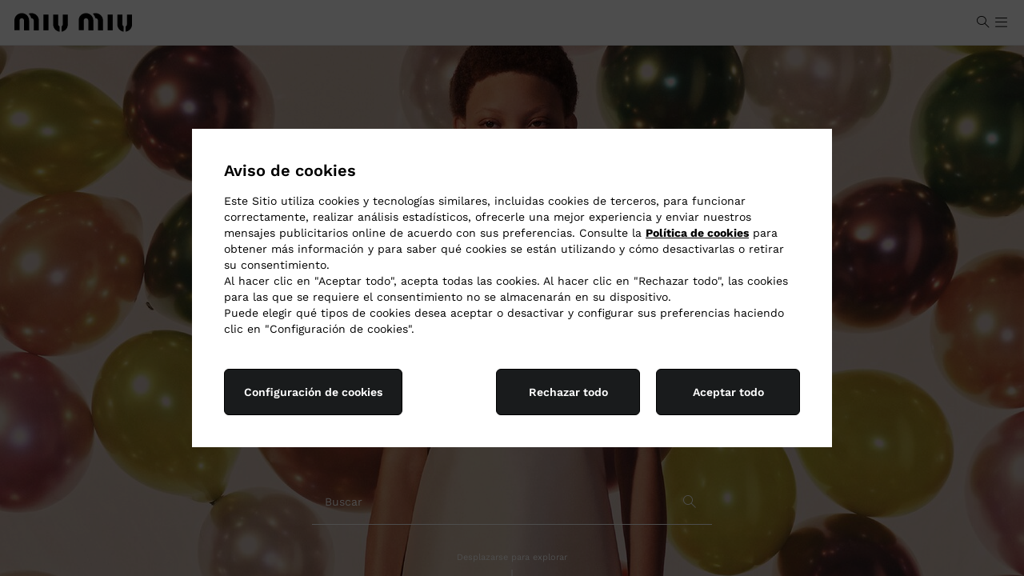

--- FILE ---
content_type: text/css
request_url: https://www.miumiu.com/etc.clientlibs/miumiu/clientlibs/miumiu/clientlib-accessibility.min.ACSHASH051926dd02e879d13f77dad7a16c98f6.css
body_size: 112
content:
.ada-on .o-header .o-menu-header .o-bgWhite .c-close{position:absolute;right:18px;top:18px;font-size:25px;cursor:pointer;z-index:10;display:block}.ada-on .u-checkbox__input--ada:checked,.ada-on .u-checkbox__input--ada:not(:checked){position:absolute;display:block;cursor:pointer;width:22px;height:22px;top:1px}.ada-on .u-radio__input--ada{position:absolute;display:block!important;cursor:pointer;width:21px;height:13px;top:5px}.ada-on .outlinefocus:focus{outline:1px dotted invert!important}.ada-on .boxshadowfocus:focus{box-shadow:inset 0 0 0 1px invert}@media screen and (-webkit-min-device-pixel-ratio:0){.ada-on .outlinefocus:focus{outline:5px auto -webkit-focus-ring-color!important}.ada-on .boxshadowfocus:focus{box-shadow:inset 0 0 0 1px -webkit-focus-ring-color}}@media (min--moz-device-pixel-ratio:0){.ada-on .outlinefocus:focus{outline:1px solid currentColor!important}.ada-on .boxshadowfocus:focus{box-shadow:inset 0 0 0 1px currentColor}}.ada-on .u-button.disabled{opacity:.6!important}.ada-on ::placeholder{color:#0c0c0c!important}.ada-on :-ms-input-placeholder{color:#0c0c0c!important}.ada-on ::-ms-input-placeholder{color:#0c0c0c!important}.ada-on [readonly]{color:#0c0c0c!important}.ada-on .is-disabled{color:#696969!important}.ada-on .c-tabs__link{color:#5c5c5c!important}.ada-on input+label:before{border:1px solid #363636!important}

--- FILE ---
content_type: application/javascript
request_url: https://tags.tiqcdn.com/utag/prada/miumiu/prod/utag.sync.js
body_size: -49
content:
//tealium universal tag - utag.sync ut4.0.202511241357, Copyright 2025 Tealium.com Inc. All Rights Reserved.


--- FILE ---
content_type: application/javascript
request_url: https://www.miumiu.com/PpUyYlnpJ_hznV0nt-Dq/f5EYhtDSfDDJz41E/d2pDGSk/FT/1tCBAqZWc
body_size: 163094
content:
(function(){if(typeof Array.prototype.entries!=='function'){Object.defineProperty(Array.prototype,'entries',{value:function(){var index=0;const array=this;return {next:function(){if(index<array.length){return {value:[index,array[index++]],done:false};}else{return {done:true};}},[Symbol.iterator]:function(){return this;}};},writable:true,configurable:true});}}());(function(){Mb();klV();gZV();var BG=function(){return vN.apply(this,[qt,arguments]);};var fQ=function(){MG=[];};var q7=function(){return vN.apply(this,[vv,arguments]);};var Sq=function(vr){return f8["Math"]["floor"](f8["Math"]["random"]()*vr["length"]);};var Tz=function(w7,Gr){return w7!==Gr;};var H7=function(CD,Fl){return CD<<Fl;};var YK=function(){return vN.apply(this,[xF,arguments]);};var vN=function On(Jg,JS){var WQ=On;do{switch(Jg){case PX:{Jg+=bC;NN=wB*O7-Ml*UQ;bW=O7*UQ+Rf+XW-Ml;BZ=Ml+XW*Rf*mG-xZ;bS=O7*Ml+XW+M4*wB;}break;case Pv:{kB=bG-Rf*zz+M4*O7;M3=Rf-M4+O7+NQ*mG;Jg=NU;pg=pq+FB+XN-kB-M3+JW;Lz=XW+zz+O7*UQ+wB;lq=mG*Rf*M4-Ml*zz;}break;case gm:{NS=XW*UQ*zz*bG+NQ;z7=wB*mG+Ml-XW*zz;Jg=kp;SD=UQ+mG+M4*XW*bG;Dq=Ml*O7+NQ-wB;Kg=O7*XW-bG-xZ-wB;Er=O7*Rf-M4-UQ-mG;}break;case Gm:{IB=Ml*Rf+O7+wB-NQ;s7=UQ+XW;Jg=cA;Qg=zz*bG+XW+UQ-xZ;QQ=NQ+xZ+UQ-M4;TZ=mG-Rf+Ml+NQ+wB;}break;case xs:{ED=O7*NQ+xZ-M4*XW;KN=Rf*UQ*NQ+xZ;F7=zz-XW*bG+UQ*O7;E3=Rf*mG+UQ+xZ*XW;NW=Ml+XW*UQ+wB*O7;Bz=M4+NQ*Rf*UQ-xZ;Jf=NQ*UQ+mG*zz*M4;Jg-=Zp;A7=zz*mG+NQ*wB*UQ;}break;case sT:{if(MB(GK,Wf.length)){do{var WG=tg(Wf,GK);var Mq=tg(Rq.Gt,pn++);rK+=Cz(Mv,[sg(J7(Cn(WG),Mq),J7(Cn(Mq),WG))]);GK++;}while(MB(GK,Wf.length));}Jg=FT;}break;case Cs:{PK=Rf*bG*M4*Ml+zz;OS=zz+O7+bG*xZ*wB;Tr=bG*wB*NQ-UQ*M4;Jg+=VA;fz=NQ+XW+wB+Rf+O7;}break;case cA:{WZ=xZ*Ml*bG-zz+Rf;zS=Ml+NQ+M4+UQ+xZ;vS=wB+NQ+XW-xZ;Jg=Ws;Ir=UQ+Rf+zz-xZ;ES=mG-wB+UQ+bG-XW;}break;case B4:{Il=mG-xZ+wB+M4*bG;kz=zz*wB*xZ+Rf*O7;jS=mG-Rf-Ml+wB*bG;UQ=Rf+M4-bG+XW*zz;Jg+=fd;xN=M4+NQ*wB-zz-UQ;sq=M4*NQ*Rf*xZ+mG;}break;case Ws:{n7=Rf*NQ+wB;jz=NQ-Ml+mG-bG+zz;b7=Ml-XW+xZ*NQ;Jg-=SC;Vf=UQ*xZ;k4=zz*Rf*wB-XW*UQ;fZ=M4-zz+wB+NQ;rq=xZ*NQ-bG+Ml+XW;}break;case bt:{mz=zz*mG*XW+NQ-Ml;Pf=UQ*xZ*wB-XW;I7=Ml*bG+XW*zz*O7;Jl=UQ*wB+bG*NQ*zz;sK=XW*mG+M4+wB-Ml;vD=O7*wB+mG-Rf-XW;Jg=nm;vK=wB+O7+Ml+mG;}break;case F8:{wB=Rf+XW-Ml*zz+xZ;Jg+=HV;bG=Rf+zz;NQ=M4+wB-bG+Ml;mG=xZ+Ml*bG+NQ;vl=Rf-Ml+XW*NQ+mG;Uq=+[];HK=wB+Ml*XW*NQ*bG;O7=XW+mG*zz+bG*wB;}break;case Q8:{Jg-=BF;FS=mG+Rf+XW*wB+Ml;Sz=Ml*Rf+bG*NQ-wB;Br=zz+mG+NQ*M4-xZ;Hg=UQ+Rf-xZ+wB*M4;}break;case Dd:{EZ=NQ*xZ*mG-UQ*zz;tW=XW+UQ*M4+O7;bD=wB*NQ*Ml*xZ+mG;Cg=bG-O7+NQ*UQ*wB;rn=wB*XW*UQ*xZ;br=bG+Ml*zz+O7+xZ;Jg=FF;}break;case rd:{Jg=RA;Nq=XW*zz*O7-Ml-UQ;p3=UQ+O7*NQ-mG;FB=zz+NQ*Ml*XW+mG;lB=bG*O7+NQ*Ml+zz;fS=XW*UQ*NQ-bG-mG;vg=O7*M4-UQ+bG-NQ;AN=XW-Rf+O7+mG+xZ;}break;case Tb:{jf=bG+xZ+UQ+wB;Jg+=jF;Kr=UQ*M4+zz+xZ-bG;pS=XW*mG*zz+xZ;Df=xZ*Rf*bG+wB-Ml;JN=Rf*M4*xZ+mG*Ml;Gg=xZ-bG+NQ*Rf+M4;Yq=mG+NQ*XW;Bl=wB*Ml+bG*XW;}break;case A:{T7=Rf+XW*bG*mG-O7;Gl=wB+Rf+XW*M4*NQ;jq=XW*mG*Ml-UQ*zz;Jg-=O8;Pg=wB*O7+Rf*xZ*XW;nQ=zz*NQ*Rf*wB+bG;Zg=Ml+NQ+mG+Rf*O7;DW=NQ+mG+UQ*O7+M4;}break;case qs:{Jg=Dd;Iz=NQ+M4+O7*bG+xZ;UD=NQ*O7+zz-M4*xZ;W3=mG+bG*O7+Ml+wB;Eg=Rf-Ml+NQ+O7;Wq=xZ+XW+bG+wB*O7;qz=O7-Rf+wB+xZ*XW;}break;case NL:{X3=O7*UQ+mG*xZ*zz;Mr=Ml*mG*NQ*zz-XW;Oq=mG*M4+O7-XW;Jg-=sX;sW=UQ*O7+Rf*wB+M4;lf=xZ*O7-zz+UQ+mG;}break;case ZV:{NG=Ml*O7+UQ*Rf+xZ;tB=O7*wB+XW-bG;pN=XW*M4*xZ*Rf-wB;IN=xZ+O7*UQ+Rf+mG;Lf=wB*zz*NQ*bG-xZ;SS=O7*XW-M4+zz+mG;JK=Rf-O7+UQ*XW*mG;pK=mG*bG+Rf*NQ*Ml;Jg-=RA;}break;case mp:{Zr=xZ*Rf+UQ*mG;F3=O7*UQ+bG-NQ-zz;cK=bG-NQ*wB+O7*Rf;Jg=zU;xf=O7*UQ+NQ*M4+bG;P3=xZ*O7+mG-NQ;R7=O7+mG*XW-bG*xZ;r7=O7*NQ-mG*Ml-zz;QK=wB*O7+Rf+UQ-Ml;}break;case kt:{OG=zz*NQ*wB+Rf*mG;Jg-=np;gG=zz+wB*xZ*mG;WD=Rf*XW+mG*bG-UQ;qW=UQ+bG*NQ*M4+O7;QG=zz-XW+mG*bG*xZ;GG=NQ*xZ*mG-XW-bG;}break;case gF:{bZ=Rf*Ml-zz+XW*O7;Mg=O7*NQ+zz-wB-XW;RZ=Rf*NQ+M4+O7*bG;xz=xZ+bG*M4*UQ*Ml;xW=XW-wB*M4+O7*Rf;t7=mG*M4+NQ*UQ*wB;Jg+=Kd;ZW=Rf*M4*mG+Ml;Lr=UQ*O7+bG-mG+Ml;}break;case N4:{for(var HG=Uq;MB(HG,GZ[zG()[fq(Uq)].call(null,Nr,JB,vZ)]);HG=Un(HG,zz)){(function(){nS.push(G7);var qK=GZ[HG];var wK=MB(HG,Xr);var bg=wK?Kn()[Z7(Uq)](xB,Qg,Nf,s7):Lg()[v7(Uq)](NQ,xS);var VK=wK?f8[Kn()[Z7(zz)](wN(wN(zz)),wN([]),J8,YN)]:f8[Yn()[UK(Uq)](Pq,QD)];var HZ=Un(bg,qK);DU[HZ]=function(){var w3=VK(Zf(qK));DU[HZ]=function(){return w3;};return w3;};nS.pop();}());}Jg=Up;}break;case Jv:{while(MB(C7,Y4.length)){Fg()[Y4[C7]]=wN(fr(C7,Rf))?function(){return El.apply(this,[KX,arguments]);}:function(){var mr=Y4[C7];return function(nG,rG,D7){var Yz=Rq(nG,rG,m3);Fg()[mr]=function(){return Yz;};return Yz;};}();++C7;}Jg=xC;}break;case lt:{Jg+=cC;dl=xZ*UQ*Rf*M4-wB;MQ=bG*O7+NQ*Rf-xZ;PN=zz-NQ*xZ+O7*M4;HB=XW*UQ*Ml*bG-xZ;HI=NQ+wB*O7+bG+mG;}break;case QT:{fY=wB*Rf*bG*zz;g6=bG+M4+wB*mG*xZ;d1=zz*wB*xZ*mG+O7;Jg+=Xd;mj=zz+bG*O7-mG*M4;RP=M4*XW*mG+zz-Rf;sE=Ml*mG+zz+M4*bG;}break;case wA:{while(MB(wc,Dh.length)){Kn()[Dh[wc]]=wN(fr(wc,pR))?function(){return El.apply(this,[jp,arguments]);}:function(){var cE=Dh[wc];return function(OE,vc,OJ,vY){var WR=cM(mP,UO,OJ,vY);Kn()[cE]=function(){return WR;};return WR;};}();++wc;}Jg=xC;}break;case ld:{Cc=O7*Rf*zz-bG;Jg=FX;WY=NQ*O7-M4*xZ*Ml;j6=XW+Rf*mG-UQ+wB;LR=O7*Ml-bG-UQ*M4;M1=Ml*mG+M4*UQ*bG;S6=mG*M4*zz+Ml*UQ;}break;case Bt:{lJ=UQ*XW+NQ*mG-xZ;AM=M4*mG*Ml;RE=NQ*O7-XW*mG-Ml;bP=Ml*M4*Rf*UQ+O7;W6=mG*Ml*XW;L1=Rf*O7-mG-UQ-XW;Jg+=bp;hh=UQ*M4+Ml*mG*bG;}break;case hs:{Jg=bF;wI=O7*Rf+bG*M4*wB;Hk=M4*O7-UQ+bG+zz;I1=bG*UQ+M4+wB*O7;Zk=O7*bG+UQ+Ml-M4;}break;case Ip:{gM=Rf*O7+M4*NQ+UQ;Jg=Ks;C2=Ml+UQ-XW+mG*bG;P6=O7*Rf+zz-NQ+mG;WE=M4*zz+Ml+UQ*O7;M2=XW*mG*M4+wB*Ml;}break;case Up:{nS.pop();Jg=xC;}break;case qb:{qO=bG-xZ+UQ+mG*NQ;dY=O7*Rf-mG*M4-wB;Jg-=p4;AR=wB-bG+O7*Rf-XW;H1=mG+xZ+bG*XW*M4;pq=O7*Rf-UQ*xZ*Ml;Z2=O7*bG-mG+M4+Rf;}break;case MA:{YM=mG*UQ+O7+bG;pM=wB*NQ*xZ*XW-zz;Nw=UQ+XW*O7-wB*Ml;Jg=ct;GY=XW+Rf*M4*UQ*Ml;sP=Ml+UQ*O7;}break;case Op:{lO=Rf*UQ*NQ-zz;Aj=XW*O7+M4;Gk=O7*M4+XW*Rf-xZ;hJ=bG*mG-UQ+wB*Rf;Rh=Ml-bG+mG*UQ-zz;Jg=JV;}break;case zU:{gY=mG*Rf*Ml+bG*UQ;FE=Rf*zz*bG+mG*wB;zx=M4+wB+O7*Rf+zz;Bw=O7*bG+Rf*NQ-zz;xI=M4*NQ-zz+wB*O7;Jg=BX;gk=M4*wB*NQ-O7+Ml;hk=UQ*O7-NQ-wB-xZ;bh=bG*mG*zz*Ml;}break;case Dv:{bY=O7*wB+xZ+UQ+bG;p2=wB+O7*xZ+UQ-zz;CO=wB*O7+Rf*zz+UQ;fM=NQ*O7+Ml-bG*mG;X2=O7*Rf-bG-XW-NQ;AE=zz+O7*wB+NQ+M4;bJ=Rf*O7-M4+NQ*UQ;Jg+=VA;g2=wB*Rf*UQ-bG+Ml;}break;case g8:{Jg=KV;Zj=UQ*O7-wB;PM=Rf*NQ+UQ+O7*wB;tI=xZ+UQ*O7-zz+M4;CP=O7*bG-XW+NQ+wB;Uw=wB+mG*bG-UQ-XW;}break;case t4:{Oh=M4-Ml+UQ*O7;Yc=Rf+mG*xZ*Ml*XW;Sw=NQ+M4+Rf+O7*wB;Jg-=L8;dk=Ml*Rf+wB*M4*NQ;hP=NQ*wB*xZ-Rf+M4;g1=NQ*mG*xZ+Ml+O7;}break;case C4:{AH=O7*zz*xZ+bG+Rf;Mc=xZ*Rf*mG+NQ*M4;KE=Rf*wB*bG+NQ-zz;Vw=O7*zz*wB+Rf+xZ;Zw=XW*O7-Ml-wB*UQ;qH=O7*bG+UQ+xZ;OD=zz*mG*NQ*Ml-Rf;Jg+=w;ER=wB*mG-M4-xZ;}break;case BU:{x1=NQ*UQ*wB+XW*bG;rH=xZ+M4*UQ*XW-bG;D1=NQ+O7*Rf-bG;Xw=wB-mG-xZ+O7*M4;OR=xZ-Ml+UQ+XW*O7;Jg=Vd;c2=NQ+O7+Rf*UQ-zz;}break;case Iv:{c1=bG+Ml*O7+wB;wh=XW*O7-xZ*M4*Ml;ZI=NQ+UQ+mG+O7*bG;Jg=Bb;JO=UQ*O7+mG+bG*NQ;UP=Ml*mG*wB-bG;}break;case OX:{Kj=mG*UQ-M4+bG*zz;HJ=mG*Rf*M4+wB-zz;NI=O7*Ml+wB*XW-mG;Ux=UQ*NQ*bG+Ml*zz;pk=XW*zz-Ml+mG*bG;bM=wB*XW*NQ*zz-xZ;Jg=Sd;BJ=Rf*mG+zz-Ml+wB;LI=zz+O7*M4+mG;}break;case mv:{Zx=mG+wB*NQ*UQ+zz;rP=Rf*O7-UQ-wB-mG;mk=O7+XW-Ml+mG*UQ;tj=M4+Rf*bG*UQ;q6=NQ*wB+M4*O7-zz;fP=Rf*zz*O7-Ml*NQ;Jg+=F;Qk=bG*mG+O7*xZ+UQ;lc=O7*Rf-M4-Ml*wB;}break;case Dp:{E2=bG*UQ*NQ+wB+Ml;GJ=Ml-NQ-XW+UQ*O7;CM=Ml*UQ*M4*Rf;Jg-=Nd;Ek=mG+UQ*O7+wB+XW;KH=Rf*O7-xZ+NQ+UQ;xP=mG+O7*bG+UQ+zz;}break;case Lt:{nM=M4+UQ*Rf*Ml+O7;Vh=Ml+NQ+mG*XW*bG;EY=XW+UQ+Ml*O7+wB;bE=XW*zz*O7*xZ;fE=wB*O7-UQ+mG-Ml;Jg-=sL;Qx=O7*UQ+XW*zz*mG;mO=Ml*O7-wB+UQ*bG;}break;case MV:{fw=zz*O7*M4-Rf*XW;Jg-=GV;YJ=bG-NQ+wB*O7-zz;OP=O7*zz*Rf+xZ-NQ;BI=zz*Rf*O7+bG*xZ;kk=xZ+mG+bG*O7+wB;jY=zz-Rf*Ml+O7*wB;}break;case cp:{jP=O7*wB-UQ-xZ*bG;DO=Rf*mG-M4+xZ-wB;Mh=NQ+O7*UQ+wB-xZ;Bj=NQ+xZ*mG*UQ;wE=UQ+Rf+wB+bG*O7;vJ=XW+Rf*NQ*M4+wB;Jg=Ip;Xj=UQ*xZ*mG+M4-XW;UI=O7*Rf+xZ*NQ+zz;}break;case Gp:{qk=Rf*O7-mG+zz-bG;Gc=NQ*wB*M4+XW+xZ;px=mG+bG*O7+NQ;Jg=Dv;F6=NQ*bG*wB+mG-Rf;cI=bG*xZ*mG-wB+XW;YY=mG*bG-zz-wB;}break;case Cd:{W2=O7*bG+M4-mG;RY=bG+XW-mG+O7*M4;vw=O7+M4*mG-NQ;Jg+=RT;cj=Ml*zz+O7+UQ*mG;}break;case Wv:{BP=O7*bG+mG-M4+Rf;xk=NQ*O7-Rf*bG+M4;FM=xZ-zz+NQ*Ml*UQ;Jg=DV;Nh=zz+bG*mG*xZ-O7;Uc=wB*O7-Rf+UQ*Ml;}break;case XF:{FY=mG+XW*M4-xZ+UQ;Jg-=Pd;Nr=mG+xZ*M4*zz-Rf;SJ=Rf*xZ*Ml+M4-wB;bI=XW+bG+mG-Rf;YP=M4*wB-xZ+bG;th=M4-Ml+Rf+NQ+mG;xB=wB+Ml+zz+Rf+NQ;}break;case Ib:{HD=M4*bG*NQ-mG-UQ;Vj=M4*mG*XW+NQ-xZ;lI=xZ*mG+M4+wB*O7;Jg=mm;Vk=bG*O7-Ml-M4*XW;B6=bG*O7-UQ+Rf-xZ;}break;case rb:{Jg-=w4;v6=Rf*NQ*XW+O7;jh=XW+wB*NQ*M4-xZ;Pj=mG+O7*XW-Rf-xZ;sY=O7-UQ+XW*mG*zz;F2=O7*Ml-bG+XW-NQ;}break;case bV:{IE=bG+Rf*XW*NQ+wB;C1=O7*UQ+mG+bG-wB;QO=Ml*mG*xZ+zz+wB;wk=mG*zz*NQ;hM=mG-UQ+zz+wB*O7;w1=XW-zz+xZ*bG*mG;R2=O7+mG*NQ+wB-Rf;VO=XW-xZ+O7*M4-mG;Jg=T4;}break;case U8:{X1=O7*wB-UQ+xZ-zz;Jg=p8;p1=bG*NQ+Rf*M4*UQ;gc=NQ+UQ*zz*Ml*bG;Vx=wB-XW+NQ+O7*UQ;YI=O7*zz*UQ+wB*bG;Lj=XW+Ml-mG+O7*Rf;ZO=O7-UQ+mG*xZ+Rf;}break;case cv:{bk=O7*XW-Ml*M4;IO=zz*UQ*wB+mG+NQ;LH=mG+Rf+bG*O7;Jg=ST;UM=Ml+mG-bG+Rf*O7;bR=Ml*wB*zz+UQ*O7;SE=UQ+NQ+xZ*mG+zz;}break;case GL:{Jg=Cd;xO=mG*NQ+O7+bG+XW;lY=bG+UQ*mG+Ml-Rf;r1=mG+Rf+M4+O7*wB;cJ=O7*UQ+M4*NQ-Ml;HP=O7+XW+UQ*NQ*zz;fI=XW*O7+M4+NQ*bG;}break;case OA:{tP=Rf*wB*zz+NQ;PY=mG+xZ*O7*XW-bG;HY=mG*NQ-Ml*wB-M4;Jg=QT;m2=O7*UQ+Rf*wB-xZ;YR=M4*mG*zz*XW+Rf;jI=UQ*O7-Ml*M4+zz;}break;case xF:{Jg+=RL;var Dh=JS[zT];Oj(Dh[Uq]);var wc=Uq;}break;case Gs:{NY=zz*Rf-xZ+mG+M4;n1=bG+mG+XW*UQ+xZ;SH=xZ*mG+NQ-M4;Jg=Zp;dj=zz-Ml+NQ*M4;Yh=wB*mG+bG+xZ*M4;}break;case sF:{j2=XW+Rf+NQ*UQ*wB;dx=UQ*xZ+XW+mG*wB;Ak=O7-Ml+xZ*bG*NQ;dO=bG*M4+XW+O7*Rf;kP=bG*Ml*mG-xZ-wB;CR=mG*Rf*zz*M4;Jg=rb;KY=UQ+O7*xZ-Ml*M4;mM=O7*Rf+NQ-UQ+Ml;}break;case JT:{q2=wB*O7-xZ+UQ*zz;Hh=UQ*O7-XW*Rf;Jx=XW+xZ-UQ+NQ*mG;Aw=O7*XW+UQ*bG-xZ;Jg=S;r6=mG*wB*xZ-XW-NQ;tH=xZ+zz+XW+O7*Rf;dM=M4*O7-bG;}break;case KV:{Yw=Rf*NQ*bG+wB-O7;Jg=DC;Z1=UQ*NQ*bG-O7-M4;TI=mG+UQ*Rf*M4;G1=Rf+O7*xZ+Ml;}break;case WX:{l2=Ml*bG-M4+XW+O7;wj=M4*Ml*zz+Rf+O7;jw=xZ*UQ*M4+bG*Rf;Jg=E;Dx=zz-wB+NQ*O7+XW;A2=NQ*mG-xZ-zz+O7;UR=NQ+Rf+M4+bG*mG;}break;case IT:{vI=Ml+Rf+M4*mG+UQ;Jg=tA;Dk=M4*mG+Rf+bG+O7;HM=NQ*O7+xZ-UQ*bG;Kx=M4*Ml+mG*bG*XW;jk=bG*O7-M4+NQ-Rf;}break;case jU:{cx=UQ*NQ+Ml+wB*O7;UJ=O7+mG*M4*XW+zz;Qw=XW*O7+zz+NQ+bG;Jg-=qb;mI=bG*UQ*Rf+NQ-zz;Sh=Ml+M4*mG*zz+UQ;Dw=wB+Rf*O7+mG*bG;mx=Rf*mG*zz-bG-Ml;}break;case Es:{II=XW*O7-bG+xZ-M4;sx=O7*xZ+mG-bG;nk=UQ*bG*wB+O7-XW;mR=Ml*UQ+xZ+O7*bG;kx=Ml+UQ*mG-Rf+zz;vH=bG*Rf*xZ*UQ+wB;Jg-=g4;IP=Rf*O7-NQ-M4-XW;}break;case AF:{JR=xZ-zz+Rf*wB*NQ;Jg-=AU;hO=NQ*wB*UQ-bG*M4;fJ=zz*UQ*mG+O7*bG;AO=Rf+wB*mG+M4+XW;xw=zz*O7*wB-bG*Ml;kJ=NQ*mG+Ml*XW;}break;case Zp:{Ww=M4*Rf*UQ-XW+O7;sJ=xZ+Ml*NQ+mG-bG;m3=xZ*UQ*Rf;Jg=jb;k6=UQ*xZ*mG-Rf-O7;vZ=UQ*O7-M4-bG*xZ;}break;case jm:{SM=Rf+wB+mG+O7*XW;lM=Rf*XW+wB*O7+zz;vj=wB*mG+Rf-bG*Ml;GR=wB*Rf*NQ-mG-Ml;xE=Rf*O7-bG-XW+NQ;rk=NQ+Rf*O7+xZ+zz;ck=O7+Rf*NQ+mG+XW;Jg=Pt;}break;case vm:{KO=O7*Rf*xZ-bG*mG;Jg+=bv;Ow=mG+O7*UQ-wB+NQ;U1=mG*wB+xZ+O7*M4;Sx=Rf+NQ*O7-XW*UQ;sI=M4*Ml+UQ*mG*zz;wO=mG*NQ*xZ-Rf-zz;mY=XW+O7*Ml*xZ+UQ;bc=Ml*O7-bG-mG-wB;}break;case Ud:{qc=bG+M4*NQ*xZ;O6=mG*Ml-XW+M4+wB;Jg=PL;Mw=UQ-Rf+mG*Ml+wB;Qh=wB+zz-Rf+O7*bG;f1=UQ*xZ*mG+Rf-XW;cO=mG*UQ+O7*M4*zz;}break;case PU:{wM=O7*Rf+UQ+mG;rj=mG+UQ*M4+O7+zz;DP=M4*xZ+wB*O7-Rf;k2=XW-wB*Ml+Rf*O7;Jg-=tv;Tw=O7-zz+UQ*wB;Kw=mG*M4-Ml+O7*Rf;zY=zz*O7*UQ+M4*wB;}break;case Bb:{Jg+=FL;O1=zz+Ml+xZ*mG*NQ;hE=O7*wB-XW-M4*xZ;cc=mG+bG*O7+XW*xZ;KP=O7*M4+Rf-UQ+zz;ZH=XW+xZ*Ml+wB*O7;tk=Rf-Ml+xZ*mG*XW;zc=NQ+mG+XW+bG*O7;w2=Ml*M4*wB*zz*XW;}break;case CX:{Jg=G8;Gh=bG*zz+O7*UQ+Rf;m6=zz*O7*UQ+xZ+Ml;dP=zz-UQ+O7*bG-xZ;Fk=NQ+XW+O7*Rf+mG;Dj=bG-mG+O7*wB+Rf;}break;case S:{Jg=vF;A6=Rf*O7+xZ+wB+UQ;Lh=mG*wB+NQ*bG+UQ;rE=NQ*Rf*wB-zz-bG;xD=O7*UQ-xZ+Rf*NQ;Fc=bG+Ml*XW*UQ*Rf;}break;case Yt:{Tj=O7*XW-Ml*wB+zz;VP=NQ-xZ+mG*UQ+Ml;kj=mG*xZ*XW+NQ;Lk=Ml*M4+wB*Rf*bG;Jg+=TF;sR=XW-Rf+wB*O7-NQ;hI=Ml+NQ*M4*Rf+O7;RJ=mG*bG+wB+xZ*XW;x2=XW+NQ+O7*bG-M4;}break;case Ym:{pI=bG*O7+zz-wB*M4;Jg+=QX;bx=xZ+mG-Ml+Rf*O7;JM=O7*Ml*xZ+mG*UQ;nw=M4*NQ*bG+mG;zJ=bG*O7-Rf-mG-NQ;}break;case DC:{KM=wB-NQ+Rf+M4*O7;TE=NQ*mG+O7*Rf-xZ;R1=NQ+mG+O7*wB-zz;SR=mG*Ml*NQ-wB-UQ;bj=NQ*O7+zz+Ml-M4;CE=Rf+XW+UQ*Ml*NQ;Jg=OX;}break;case NU:{Ic=O7*UQ-wB*Ml*bG;SO=wB*zz-M4+O7*xZ;Rc=wB*XW*xZ*NQ+M4;Jg=OC;gJ=zz+wB+UQ*mG+NQ;qw=M4*O7-XW+Ml-UQ;zj=O7*wB-mG+NQ;}break;case IC:{BM=O7*UQ-M4*wB;Jg+=RT;rh=Rf*bG*zz*wB-NQ;UY=bG+O7+Rf*wB*UQ;TM=xZ+zz+O7*wB-UQ;m1=xZ+Ml*zz*NQ*mG;gx=O7*UQ-Rf-bG-M4;}break;case hA:{XJ=Ml*mG*NQ-wB*M4;B2=wB*Ml+UQ*O7-Rf;EM=Ml-Rf+O7*UQ-NQ;l6=XW*bG+wB*Rf*UQ;zh=mG*xZ+zz+O7;Jg+=dL;ZR=mG*NQ+UQ+O7*M4;}break;case JF:{Jg+=v4;Pk=XW-NQ+Ml*Rf*mG;vO=Ml*Rf+O7+mG;JD=XW*Rf+NQ*bG*UQ;Zc=M4*mG*Rf-NQ-xZ;nO=NQ+O7+xZ+UQ*M4;}break;case KC:{Tx=O7*Rf+XW*mG;RI=M4-wB+mG*Ml*UQ;rR=mG+UQ*wB-NQ+O7;Jg=z8;fR=NQ*mG-O7-Rf-M4;gj=mG*UQ+NQ*Rf+O7;N2=UQ-Rf+bG*mG+O7;KI=O7*M4-NQ*Ml-UQ;}break;case G8:{zR=NQ*Ml+wB*O7+zz;b1=XW*O7+zz;Jg+=wv;ZP=Ml*NQ*xZ*bG-M4;qJ=bG*Rf*NQ*zz;J6=Rf+UQ*M4*wB-NQ;Cw=wB+Rf+NQ+O7*UQ;}break;case FA:{Wk=UQ*O7+wB;Jh=M4+mG*zz+bG*O7;rY=UQ*mG*XW-O7;Q6=Rf*UQ*NQ+O7-M4;nI=O7*UQ-mG*XW+M4;Jg-=TF;Vc=bG*O7-mG-M4-Ml;HR=NQ*M4*wB-mG-zz;}break;case mm:{TJ=Ml*Rf*mG-UQ;UH=wB*UQ*zz*Ml+XW;dw=bG*mG+XW+O7+Ml;Jg+=Tm;V6=O7*zz*M4-Ml-NQ;bw=mG*UQ*zz-M4*xZ;pP=Ml*mG*Rf-XW+O7;Q2=Ml+O7*M4*zz-mG;NE=O7*xZ-Ml+UQ*mG;}break;case kp:{Ck=bG+Rf*O7+M4*Ml;CH=O7-Rf-xZ+Ml*mG;Lc=xZ+wB*Rf*XW-zz;Sj=UQ*O7+bG-wB-XW;ph=xZ*O7+Rf+zz-wB;Uh=mG*XW+wB+O7*UQ;Jg=GL;Ix=Ml-zz+XW*O7+NQ;Ew=Ml*mG*xZ*XW*zz;}break;case Bm:{tY=bG+zz-Rf+O7*wB;OI=zz+O7+bG*Ml-XW;DY=O7*XW-M4+xZ*wB;gR=O7*XW+bG+mG-NQ;BY=bG*O7-zz-M4-UQ;JY=Rf-wB+UQ*O7;Ec=Rf*Ml-M4+O7*bG;gh=O7+wB*zz*XW;Jg-=mX;}break;case TC:{jc=zz+wB*O7+Rf-mG;mh=O7*M4+bG+Rf+zz;pY=Rf-mG+XW*O7+Ml;c6=bG*xZ+mG*Rf;nE=O7*M4+wB*Rf-UQ;Jg+=sp;V1=mG-XW*xZ+wB*bG;}break;case RU:{sH=Rf*O7-NQ+bG;fx=bG-Ml+M4*O7+UQ;QM=mG*wB+O7+zz+XW;Jg+=F4;WP=wB*mG*Ml+XW-M4;kM=bG+NQ+O7*M4+Rf;}break;case vF:{EO=M4+wB+Rf*Ml*NQ;gI=O7*wB-NQ-Rf-mG;hj=M4*Ml*mG-bG+wB;Jg-=bF;KR=XW*O7+bG*mG-UQ;Sk=wB*mG+M4+xZ*O7;GI=O7*Rf-xZ-XW-wB;}break;case lb:{CI=bG*O7-Rf+UQ*mG;Qc=NQ+UQ*Ml+mG*XW;Jg=FA;GO=O7+NQ+Rf*bG+wB;nJ=Ml*O7+XW*xZ;rw=xZ+bG+M4*UQ*NQ;nj=bG*O7-NQ*wB;B1=M4*zz*O7-Rf;LY=Ml*XW+mG*NQ+wB;}break;case Lb:{hR=mG*XW*bG-Ml+wB;Jg+=Z;zE=mG+Rf*UQ*wB+xZ;l1=UQ*mG*xZ-bG*Rf;VR=Rf*O7+NQ-mG*M4;rx=XW+Ml+UQ*bG*wB;jO=xZ*mG-Ml+O7+wB;}break;case AX:{Jg+=Vp;DR=NQ+xZ+mG*XW*Rf;wJ=bG*mG*XW+NQ;jM=UQ*O7+bG+Rf+NQ;b6=xZ*O7*Ml-M4-mG;MR=Ml*Rf*wB+bG*O7;n2=O7*M4+UQ*Rf*zz;tM=wB*mG+O7+Ml;VM=NQ*mG+xZ*bG;}break;case zd:{kE=XW*O7+wB*bG;Jg-=CL;NH=M4*Rf*zz*mG+NQ;qY=wB*mG-xZ+NQ+Rf;wR=zz-XW+NQ*mG-wB;xx=zz+xZ*Rf+M4*O7;SI=bG-xZ+NQ+M4*O7;W1=UQ*O7+Ml*Rf*XW;}break;case T4:{TO=M4*XW*mG;Dc=O7*xZ+XW+Ml*zz;K1=NQ*O7+Ml-mG+wB;IY=NQ*O7+Ml-zz-UQ;XP=xZ*wB*Rf*NQ-O7;Jg-=GT;ZE=M4-zz+O7*Rf;bO=bG*O7-Rf-xZ*M4;r2=mG-bG+Rf*O7*zz;}break;case km:{P1=zz-bG+NQ*mG-M4;NR=XW*O7+bG-mG+NQ;FJ=wB+XW+Rf+O7*UQ;NO=bG+UQ*O7-mG-XW;MY=xZ+zz+O7*XW+Ml;Jg=H;Yj=wB*mG*zz+NQ*UQ;xM=O7*XW-M4+Rf+bG;Xx=wB*O7+M4+mG*zz;}break;case nm:{QR=Ml*wB*M4+XW+UQ;GH=NQ*UQ+mG+bG*M4;f2=UQ*NQ*Ml+wB-O7;fk=NQ*M4*Ml;GE=XW+NQ*UQ*bG;rc=O7+UQ*bG;Jg=JF;}break;case X:{PD=wB*O7-M4*bG+XW;Jg-=gC;vM=bG*O7-xZ*zz*mG;fj=mG+zz+bG*XW*wB;RD=xZ-O7+mG*Ml*M4;ww=bG*mG-M4+O7+wB;OO=NQ*xZ*mG-Rf;}break;case PV:{var GZ=JS[zT];var Xr=JS[Db];nS.push(k6);var Zf=D6(ct,[]);Jg+=db;}break;case tA:{AJ=NQ+UQ*M4+O7*bG;Jg=sA;pE=Ml+bG*O7*zz+mG;Bc=xZ-zz+wB*M4*NQ;VJ=Rf+mG*UQ+xZ-bG;Ch=xZ-NQ+O7*bG-wB;Wh=Ml*bG*mG+XW+NQ;jj=Ml*wB*mG+zz;}break;case lC:{Jg-=Jd;return On(gT,[lR]);}break;case Od:{VH=mG*NQ*Ml-bG-Rf;MO=xZ*O7-wB+NQ-zz;kR=Rf*NQ*UQ*xZ-zz;Lw=O7*XW*xZ-UQ*wB;Jg-=hm;}break;case zt:{ZY=O7*wB-mG+NQ-xZ;Jg=B4;CJ=NQ+xZ+mG+Ml-wB;pR=zz*Ml+xZ*XW;mP=Rf*XW*Ml-xZ-wB;UO=mG-xZ*XW+wB*M4;}break;case bL:{hY=NQ*UQ*Ml*XW+bG;Jg+=ds;BR=Ml+NQ+Rf+mG*UQ;NP=M4*O7-xZ-bG+mG;QH=M4*xZ*UQ*bG-XW;MJ=mG*NQ-bG+XW*wB;TY=xZ*UQ*mG+bG-XW;XY=O7*UQ+M4+NQ+zz;}break;case Am:{TH=NQ+mG+M4*O7+UQ;Jg-=mL;Mj=Rf*mG+NQ+bG+O7;EP=bG*XW*mG-O7-Rf;M6=wB+UQ*mG-bG+O7;}break;case Hd:{Px=mG*XW+wB-bG*xZ;Kk=UQ+XW+mG+O7*M4;T2=zz+NQ*bG+O7*Rf;s6=Ml*O7-XW*NQ;Jg=hA;Xc=xZ*zz+NQ*M4*bG;sh=bG+mG*wB-M4*UQ;vh=wB+O7*bG-xZ*Rf;}break;case GX:{var Cx=JS[s4];if(xj(typeof Yx,QY[Ml])){Yx=kO;}var Kh=Un([],[]);Jg-=jp;VI=fr(k1,nS[fr(nS.length,zz)]);}break;case FX:{MM=mG+wB*O7+UQ*Rf;Jg=BU;MI=UQ*zz+mG*Ml*wB;T6=wB*O7-xZ+M4*bG;gH=UQ*M4*NQ*zz-O7;LP=mG+xZ+M4*O7-NQ;}break;case RX:{Jg=vm;wP=XW*UQ+mG*wB-xZ;J2=bG*O7-M4-mG-zz;QE=Ml+wB*XW+O7*xZ;RO=M4*O7-Rf*UQ-mG;EJ=mG*Ml*UQ+wB*M4;L2=wB*xZ*UQ*XW-M4;}break;case E:{lh=zz+wB*XW*UQ;EI=mG+bG+XW*O7;FI=UQ*O7-XW*wB+M4;DJ=UQ*mG+Rf-bG*M4;Wc=bG*O7+XW*zz+UQ;Jg=Xs;PJ=O7+mG-Rf-UQ+M4;}break;case kT:{D2=xZ*O7-bG+mG*Ml;G2=wB*bG*Rf*xZ+zz;Jg+=kF;lw=NQ*wB*bG-M4;Hx=zz*UQ+XW+O7-Rf;Ik=bG*O7+UQ;}break;case Jp:{Jg-=QT;while(MB(Tk,LO.length)){zG()[LO[Tk]]=wN(fr(Tk,xZ))?function(){return El.apply(this,[Vv,arguments]);}:function(){var Hj=LO[Tk];return function(nh,N6,qM){var UE=fO(nh,CJ,qM);zG()[Hj]=function(){return UE;};return UE;};}();++Tk;}}break;case NV:{var PR=RM[gP];for(var kI=fr(PR.length,zz);E6(kI,Uq);kI--){var qP=qh(fr(Un(kI,Jc),nS[fr(nS.length,zz)]),pw.length);var rO=tg(PR,kI);var mH=tg(pw,qP);lR+=Cz(Mv,[sg(J7(Cn(rO),mH),J7(Cn(mH),rO))]);}Jg+=HA;}break;case lF:{mJ=M4*O7-UQ+Rf;Nc=Ml-xZ+M4*O7+Rf;zP=mG*Ml+O7*UQ-M4;Jg=hs;QI=NQ*xZ+O7*Ml+Rf;nx=wB+UQ*O7-xZ-Rf;Ph=UQ*O7+Rf*wB;}break;case WL:{Jg-=wT;tJ=mG-zz-UQ+bG*NQ;dE=mG+UQ*O7+Rf+M4;qx=wB-NQ*zz+mG*Ml;Y2=zz+xZ+UQ*O7+wB;Eh=XW+Ml+mG*UQ*xZ;NJ=O7*Rf-NQ*XW-mG;}break;case vA:{tx=NQ*Ml+XW*Rf;tR=bG+wB+NQ*Ml-M4;Fx=zz*wB*Rf-NQ+xZ;Th=wB+bG+mG-UQ-zz;EE=M4*xZ*zz+NQ*bG;lH=NQ-xZ+bG+UQ+mG;Jg+=Es;}break;case OT:{while(Xh(Cx,Uq)){if(Tz(Rk[QY[xZ]],f8[QY[zz]])&&E6(Rk,Yx[QY[Uq]])){if(tO(Yx,kO)){Kh+=Cz(Mv,[VI]);}return Kh;}if(xj(Rk[QY[xZ]],f8[QY[zz]])){var Wj=DM[Yx[Rk[Uq]][Uq]];var f6=On(qt,[Un(VI,nS[fr(nS.length,zz)]),wN(wN(Uq)),Wj,CJ,Rk[zz],Cx]);Kh+=f6;Rk=Rk[Uq];Cx-=El(Wv,[f6]);}else if(xj(Yx[Rk][QY[xZ]],f8[QY[zz]])){var Wj=DM[Yx[Rk][Uq]];var f6=On(qt,[Un(VI,nS[fr(nS.length,zz)]),BO,Wj,wN(wN(Uq)),Uq,Cx]);Kh+=f6;Cx-=El(Wv,[f6]);}else{Kh+=Cz(Mv,[VI]);VI+=Yx[Rk];--Cx;};++Rk;}Jg-=fb;}break;case xX:{pJ=xZ-O7+wB*Rf*NQ;p6=UQ+mG*Rf;KJ=mG+O7*XW+bG+Ml;LJ=O7*UQ*zz-bG-NQ;Jg=Vs;kY=wB*UQ*Rf-M4+NQ;zw=M4+xZ*O7*XW+Rf;}break;case Gd:{nP=UQ*Rf*Ml+XW+M4;pH=UQ+wB*O7+XW*Ml;Rj=Ml+O7*Rf+bG+mG;Bk=wB+XW*O7+M4;Jg-=G;bH=wB*O7-Ml*Rf-zz;z6=xZ-M4*bG+UQ*O7;}break;case Pt:{Iw=wB-zz+Rf*O7;Jg-=jC;ZM=O7*NQ-mG*bG+Rf;I6=O7*wB+XW*UQ-M4;Rw=UQ-Ml-NQ+O7*bG;mw=XW+wB*O7-NQ-M4;w6=bG*Rf+O7*XW+M4;nR=O7*M4-mG-XW+wB;}break;case ZX:{gE=bG+UQ-XW+wB*Rf;pO=Ml+Rf+UQ+zz;Jg=XF;WJ=Ml+xZ*NQ*XW*zz;Xk=Rf*wB-M4-NQ-UQ;lk=M4+NQ*wB-mG+zz;}break;case Vd:{sj=O7*bG+mG-M4*Rf;XR=M4-mG*zz+O7*NQ;dI=XW*O7-mG-M4;Oc=UQ*mG+zz-NQ+xZ;q1=NQ*Ml*mG-M4*bG;WI=UQ*M4+XW*Ml*mG;Uj=UQ*bG*NQ-Ml;Jg-=n4;}break;case sA:{QJ=xZ-NQ-XW+O7*M4;zH=Rf+xZ*mG*zz*XW;Nj=O7*Rf-XW*zz;Jg=A;jD=zz-UQ*xZ+O7*NQ;}break;case zF:{xJ=NQ+zz+O7+wB*UQ;lE=Rf*XW*mG+NQ*wB;Jg=kT;xR=zz+O7*UQ-xZ+mG;J1=xZ*NQ+M4*O7+mG;cY=bG+M4*Ml*mG+UQ;Ih=M4*O7-XW+NQ-Ml;rI=Rf+UQ*wB*XW*Ml;}break;case Pb:{Jg=F4;for(var XM=Uq;MB(XM,nc.length);XM++){var mE=tg(nc,XM);var GM=tg(PE.Fs,hx++);Gw+=Cz(Mv,[J7(sg(Cn(mE),Cn(GM)),sg(mE,GM))]);}}break;case Xs:{I2=M4+mG-Rf*xZ+O7;AP=Rf+XW*Ml*NQ*UQ;A1=XW*zz+O7+UQ*Ml;HO=bG+O7-NQ+mG;Gx=Rf+NQ*xZ+M4+O7;Jg-=Os;}break;case F4:{return Gw;}break;case RA:{Jk=mG*M4*xZ+wB*Ml;U6=NQ+Ml*Rf+UQ*O7;YE=wB+O7*bG+M4-Ml;lj=UQ*O7+zz-XW*mG;Jg+=wb;Qj=xZ+Rf+O7+mG-Ml;}break;case LA:{BO=wB*xZ+zz+Ml+M4;K2=mG*Ml*zz-NQ-UQ;vE=NQ*Rf+mG+zz-Ml;qR=NQ*wB+xZ-bG+UQ;Jg=Gs;lP=O7+M4+zz+xZ;}break;case nt:{NM=O7*Rf-bG+Ml*mG;kh=Ml+XW+NQ*xZ*mG;JW=O7*Rf-XW-bG-xZ;s2=Ml+XW*zz*mG*Rf;rM=bG*NQ*wB+mG;Jg=T;}break;case Ks:{WM=O7*Rf-xZ-mG-bG;Jg-=F4;R6=xZ-wB+XW+NQ*O7;x6=XW*mG-Ml+O7*Rf;O2=bG*mG*Ml+Rf*xZ;vR=O7*bG+mG+UQ+M4;Lx=zz+wB*NQ*XW;}break;case ST:{Kc=M4*O7-bG*XW*xZ;Jg=Bm;dc=wB*XW*NQ-UQ+Ml;V2=Rf+bG*O7+wB-zz;Uk=XW*wB*bG-zz-M4;}break;case Rt:{for(var Fw=Uq;MB(Fw,CY.length);++Fw){Yn()[CY[Fw]]=wN(fr(Fw,b7))?function(){return El.apply(this,[TF,arguments]);}:function(){var C6=CY[Fw];return function(Ax,Y1){var JJ=PE(Ax,Y1);Yn()[C6]=function(){return JJ;};return JJ;};}();}Jg=xC;}break;case bs:{F1=NQ*O7-wB+Ml-M4;E1=O7*UQ-Rf-wB-M4;Fj=M4+xZ+bG*NQ*UQ;Jg-=Nd;Ox=M4*Ml+xZ*bG*mG;}break;case FT:{return rK;}break;case OL:{Jg+=SU;xh=Ml*xZ+O7*bG-UQ;sM=UQ*Rf+XW+wB*O7;tE=zz+UQ*bG*xZ*XW;PO=O7*bG-M4*wB*XW;}break;case jb:{G7=O7+NQ*Rf+zz-Ml;xS=O7*zz*Ml+xZ-M4;Nf=O7*XW+bG+mG-M4;Jg=tX;Pq=Ml+xZ*mG+O7-wB;QD=O7-NQ+xZ+mG-wB;YN=Rf-bG-UQ+O7+NQ;}break;case H:{vx=O7*bG-zz-mG-XW;Zh=zz-mG-UQ+O7*wB;Rx=xZ+NQ*wB*UQ-mG;AY=M4+NQ*zz*bG*wB;XH=UQ*O7+NQ*XW+Ml;MD=XW+bG*O7-Rf-mG;Jg+=fs;YD=wB*O7-Ml*bG-Rf;IJ=Ml+O7*wB+NQ-zz;}break;case LF:{dH=NQ*O7-mG*Ml;Hc=M4+UQ-mG+bG*O7;tw=XW*zz*UQ*wB+Ml;Bh=mG*Rf+O7+NQ-Ml;WO=xZ+mG*Rf*Ml-O7;Jg+=FL;Pc=xZ+O7*wB-Ml-zz;}break;case Jb:{Jg+=FA;zk=[RR(xZ),QQ,RR(vS),vS,RR(QQ),bG,RR(bG),UQ,RR(UQ),QQ,RR(xZ),bG,RR(Rf),rq,Nr,UQ,RR(vS),pR,RR(Ml),RR(M4),RR(Ah),gE,b7,Uq,RR(QQ),UQ,Ml,XW,RR(Bx),[b7],WJ,RR(Ml),xZ,RR(Ir),RR(XW),Ml,RR(Ah),[Vf],Gg,[UQ],zz,NQ,RR(bG),RR(n7),Yq,M4,M4,zz,RR(b7),Ir,RR(pR),xZ,RR(Bl),RR(Kr),lk,Nr,RR(FS),Sz,[Hw],RR(Br),[b7],S1,Ml,RR(n7),Yq,[UQ],zz,NQ,RR(bG),RR(Hg),RR(s7),[Vf],Mk,Qg,Uq,RR(Qg),XE,RR(d6),Sz,RR(Ir),[QQ],RR(zz),RR(WJ),[Ir],gw,RR(bG),vS,RR(Qg),RR(n7),gE,RR(gE),FY,RR(UQ),bI,RR(s7),RR(pR),Ir,RR(Ml),RR(nY),FY,[UQ],b7,RR(M4),Ml,RR(vS),RR(JB),zz,RR(wB),ME,RR(UQ),QQ,RR(s7),bG,RR(pR),RR(tx),wB,RR(k4),Nr,RR(wB),RR(pR),RR(ES),CJ,pR,RR(bG),RR(s7),pO,RR(UQ),RR(UQ),RR(M4),RR(zS),mG,RR(xZ),RR(wB),M4,RR(bG),RR(b7),Ir,Rf,xZ,pR,RR(TZ),Nr,Uq,RR(wB),Ir,RR(Xk),Vf,QQ,RR(Ir),Uq,wB,RR(vS),zz,RR(xZ),RR(Ir),Uq,QQ,RR(th),ES,Uq,Hw,RR(Ir),Hw,Uq,RR(QQ),Rf,RR(xZ),RR(s7),wB,wB,RR(NQ),RR(pO),k4,RR(pR),Ir,RR(s7),wB,Ml,RR(M4),RR(s7),Ir,RR(pR),xZ,M4,RR(Ml),RR(xZ),UQ,RR(tR),CJ,Rf,RR(xZ),RR(UQ),QQ,RR(xZ),RR(wB),RR(Rf),RR(Vf),k4,RR(xZ),bG,RR(Ir),pR,RR(Rf),Qg,RR(NQ),RR(M4),s7,RR(XW),Ml,Ir,RR(Ml),NQ,zz,RR(Fx),WZ,RR(bG),RR(pR),Qg,RR(pR),Rf,RR(zz),M4,RR(pO),RR(s7),RR(pR),Ir,RR(bG),Hw,RR(rq),Rf,RR(xZ),QQ,xZ,RR(TZ),WZ,RR(CJ),Nr,RR(Th),bI,RR(Ml),RR(xZ),zz,s7,Uq,Uq,lk,RR(Th),RR(s7),pO,bG,RR(bG),wB,RR(M4),s7,RR(UQ),RR(Hw),RR(k4),RR(M4),zz,jf,RR(Ir),b7,RR(xZ),s7,[Hw],Uq,Mk,RR(M4),RR(Xk),jz,RR(wB),XW,RR(XW),pR,[Ml],[Ir],Br,RR(Ir),QQ,zz,RR(Ml),RR(XW),RR(FS),gE,RR(gE),EE,xZ,RR(wB),XW,RR(XW),pR,[Ml],xN,RR(vS),pR,wB,RR(Vf),RR(Bl),RR(pO),RR(Vf),cR,RR(bG),RR(xZ),RR(Hw),Ir,RR(XW),RR(Ir),s7,RR(UQ),b7,b7,[Ml],ES,tR,RR(Ml),RR(XW),wB,Rf,[pO],Hw,Uq,RR(NQ),RR(bG),bG,Ml,RR(Ml),pR,M4,RR(vl),lH,Qg,RR(Qg),wB,Rf,RR(zz),zz,jf,RR(H2),RR(Ir),UQ,xZ,bG,RR(Qg),RR(zz),QQ,RR(Qg),M4,RR(bI),Bl,RR(YP),qE,QQ,RR(Kr),Qg,Qg,RR(Qg),s7,Rf,RR(YP),WZ,RR(bG),RR(bG),RR(zz),RR(s7),pO,RR(UQ),RR(Rf),RR(zz),BO,RR(Ir),RR(Ir),[pR],Ir,RR(UQ),RR(pO),RR(Ml),M4,M4,jz,Qg,RR(pR),Ir,RR(Qg),RR(Ir),RR(wB),b7,[QQ],RR(Qg),RR(pR),Ir,RR(M4),RR(XW),NQ,Uq,RR(NQ),Rf,RR(zz),M4,RR(Hw),RR(xZ),QQ,RR(Ir),QQ,XW,RR(Rf),M4,RR(b7),zz,UQ,RR(bG),pR,RR(pO),k4,RR(xZ),RR(Ir),[pR],zz,zz,RR(M4),rq,RR(wB),UQ,RR(qE),pR,pR,wB,RR(Vf),M4,RR(s7),RR(Ml),Ir,pR,RR(mG),mG,M4,RR(SJ),qE,RR(Qg),xZ,UQ,[pO],bG,RR(bG),Ir,RR(Qg),b7,RR(pR),Rf,RR(zz),[Uq],RR(d6),K2,RR(Hw),wB,M4,RR(XW),Ml,RR(b7),M4,RR(Ml),b7,RR(b7),RR(lk),XE,pR,RR(XW),M4,Rf,RR(vS),Ml,RR(s7),RR(xZ),b7,RR(pR),Rf,RR(zz),k4,RR(M4),RR(Qg),QQ,zz,RR(wB),vE,[Uq],xZ,Ml,S1,zz,RR(zz),RR(Mk),zz,RR(zz),RR(wB)];}break;case PL:{dJ=wB*XW+M4*O7-NQ;xY=XW+UQ*zz*M4*NQ;wD=wB*NQ*Rf*zz-Ml;MP=O7*wB+XW-Rf*UQ;Jg+=wC;}break;case SF:{Jg+=Wp;jx=M4+XW*mG*xZ;Ex=M4*O7-wB-Rf;IR=mG*Ml*wB+O7+XW;gO=Ml*O7-wB+mG-XW;Nx=wB*O7-M4-XW*Rf;}break;case LV:{XO=O7*NQ-bG-wB-mG;Sc=mG*wB-xZ*Rf;Q1=zz*M4*O7+Rf+NQ;BE=O7+NQ+Ml*bG*wB;Jg=bL;}break;case ct:{Z6=bG*O7-Rf+wB*UQ;OY=zz-bG+O7*UQ-wB;Jg=OL;sw=Rf*O7+mG+Ml*M4;U2=xZ*UQ+XW*M4*mG;}break;case gV:{fh=bG+NQ+xZ*XW*mG;S2=bG*O7+Rf-Ml-xZ;PP=bG*O7-XW+UQ*wB;Jg-=wC;j1=mG*wB+XW+Rf;Gj=O7*Ml-Rf+mG+NQ;DI=Rf*O7+bG+NQ;JP=xZ+NQ*bG*wB+M4;}break;case OC:{qI=mG*M4*Rf-O7-Ml;Jg=t4;AI=xZ*M4*bG*Ml;QP=mG*wB-Ml+zz;JE=zz+wB*bG+XW*mG;rJ=bG*UQ+NQ+M4*O7;wx=XW*M4*mG-UQ*Ml;}break;case Ut:{Y6=UQ*mG+O7-wB-bG;Jg+=Q4;Ok=NQ*M4+wB*O7+Ml;Wx=zz-bG+M4*UQ*NQ;dR=UQ-XW+bG*mG*xZ;T1=Ml*bG*wB*XW*zz;}break;case Vs:{YO=O7*bG-xZ+Rf*Ml;Jg-=MX;K6=xZ+Ml+mG+Rf*O7;LM=mG+NQ*XW+O7+bG;Fh=Rf*bG*wB-Ml-xZ;Ac=M4+O7*UQ-zz-mG;cw=O7*Rf+wB;}break;case vX:{Yk=O7-XW*zz-Rf+mG;Jg=Lt;OM=mG*xZ*NQ-M4*UQ;G6=O7+XW*Rf*mG-zz;SY=NQ+Rf*wB+M4*bG;}break;case WU:{X6=NQ*wB*zz*UQ-xZ;FR=O7+Rf*XW+wB*bG;Jg=Lb;cP=wB+M4+Rf*NQ*bG;DE=O7*Rf+wB*UQ+xZ;}break;case Em:{vP=wB-Rf+Ml+M4*O7;N1=wB+Rf*M4+mG*NQ;zM=O7*UQ+wB*bG-xZ;n6=NQ*bG*UQ-Ml*wB;Jg=Wv;WH=O7*NQ-mG*Ml+Rf;vk=XW*mG+xZ-M4+UQ;}break;case Ep:{TR=UQ*O7-NQ-mG-M4;kw=bG*UQ+mG*NQ;Jg=Od;zI=Rf*UQ*NQ;L6=UQ*Rf-XW+M4*O7;}break;case BX:{FH=UQ+M4+wB+O7*bG;SP=O7*xZ*Ml+bG-Rf;jJ=mG-Rf+NQ+bG*O7;Jg+=Bm;VY=NQ*UQ*M4-wB;XN=M4*O7-wB+zz;}break;case Kp:{hw=M4*O7-UQ*xZ;H6=XW+M4*mG+wB-UQ;GP=bG+wB*M4*XW+Ml;Jg=lb;FO=zz+wB+bG*mG-UQ;sO=Ml+XW*M4*NQ+UQ;kD=Rf+NQ+O7*M4+Ml;dh=UQ*mG+zz+Ml*xZ;FP=mG*xZ*UQ-NQ+Ml;}break;case fA:{Jg=xC;if(MB(Nk,ZJ.length)){do{Pw()[ZJ[Nk]]=wN(fr(Nk,M4))?function(){return El.apply(this,[fF,arguments]);}:function(){var Cj=ZJ[Nk];return function(Jw,wY){var fH=t6.call(null,Jw,wY);Pw()[Cj]=function(){return fH;};return fH;};}();++Nk;}while(MB(Nk,ZJ.length));}}break;case MF:{TP=bG*wB-O7+NQ*mG;zO=bG*O7-UQ-wB+M4;Ij=Ml+M4*wB*NQ;Jg=ZV;z2=XW-M4+Ml+NQ*mG;JI=wB+Ml+O7*M4-XW;lx=mG*XW+bG*NQ;}break;case Ns:{Jg-=I8;while(MB(XI,HE.length)){Lg()[HE[XI]]=wN(fr(XI,XW))?function(){return El.apply(this,[hm,arguments]);}:function(){var Mx=HE[XI];return function(Ej,P2){var Jj=jR(Ej,P2);Lg()[Mx]=function(){return Jj;};return Jj;};}();++XI;}}break;case FF:{xc=Rf*bG+xZ*NQ*mG;LE=bG-UQ+Ml*M4+O7;Tc=NQ*O7-UQ*Rf+M4;jE=Ml+xZ*mG+O7;qj=NQ*Rf*wB+M4+O7;Jg-=TL;IM=mG-bG+O7+xZ-wB;}break;case JV:{Jg-=bU;pj=mG*NQ-O7+UQ-wB;VE=O7+Ml+bG*xZ*mG;bdX=zz*bG+O7*UQ-mG;H0=xZ*bG*mG+NQ+zz;YUX=O7+M4+mG+wB*Ml;PFX=mG-xZ+UQ*O7-wB;}break;case pV:{pLX=Ml*O7+mG*M4-zz;G8X=UQ+NQ*Rf*bG+O7;Jg=IC;dUX=Rf*O7-bG-Ml*M4;NCX=M4*wB*NQ;}break;case sd:{GdX=XW*M4+wB+O7*UQ;tdX=Rf*bG+mG*Ml*XW;xVX=wB*O7-M4*bG+Ml;Jg=Ym;ZsX=O7*Ml-bG*NQ;M5=UQ*wB*Rf+O7+NQ;GFX=bG-zz-XW+Rf*O7;}break;case nF:{I5=xZ*NQ*XW*bG;pbX=mG+O7*bG-Rf;Jg=Iv;BsX=mG*M4+xZ+O7*bG;UbX=zz+M4+wB*O7+Ml;pmX=mG*wB-zz-xZ+UQ;f0=xZ+O7*wB+mG+UQ;}break;case Sd:{wLX=wB*mG-Rf+zz+xZ;Jg+=TF;D5=NQ*xZ*zz*mG+O7;L0=xZ*UQ*mG-NQ;c5=NQ*bG*zz*XW-UQ;CAX=wB*O7+NQ+Rf+UQ;g9X=M4*mG*zz-bG+XW;}break;case zV:{rpX=M4*xZ*Ml*UQ*XW;gsX=bG*mG-NQ+zz+O7;Jg+=UX;rtX=O7+Rf*zz+NQ*XW;U9X=xZ*O7-bG+UQ-mG;JTX=mG*UQ+Rf*O7-wB;}break;case qL:{sCX=wB+O7*M4+NQ*XW;hmX=O7*Ml+wB*xZ+M4;dLX=wB+O7*M4;gVX=NQ+Rf*UQ*xZ-XW;m8X=Rf+bG+wB*NQ;S9X=O7*XW-wB-Ml+bG;HLX=bG+O7+xZ-M4;Jg=Ud;csX=XW*Ml+mG+NQ*Rf;}break;case ft:{sdX=Rf-Ml+xZ+bG*mG;dTX=NQ*XW*Rf+wB-bG;XAX=NQ*xZ*Rf*UQ+M4;HpX=UQ+xZ-M4+O7*wB;Jg=PU;AtX=NQ*XW*Rf+O7*bG;mXX=xZ*M4*UQ*NQ-O7;}break;case tX:{ACX=mG+M4+wB*bG-XW;Jg=zd;CbX=XW+UQ-mG+O7*bG;vLX=mG+UQ+O7;OsX=NQ*O7-XW*Rf*zz;A5=mG+xZ+UQ*O7;R5=xZ-M4+Rf*NQ*Ml;}break;case z8:{Jg=X;wCX=O7*UQ-wB*M4-Rf;QbX=Ml*O7-xZ-NQ*XW;TUX=wB*XW*bG-Ml*NQ;XpX=NQ+Rf*M4*bG*Ml;nUX=O7*NQ-xZ-M4*mG;PtX=M4*Rf*bG-UQ-Ml;}break;case cL:{Jg+=Jv;PXX=mG+M4*wB*NQ+bG;bAX=zz+bG*XW*UQ;HmX=O7*UQ-Ml+Rf+mG;SUX=wB*O7+Rf+mG+UQ;s9X=zz+O7*UQ-NQ-bG;OCX=Rf*mG-UQ-zz+Ml;}break;case Fv:{DXX=XW+NQ*bG*UQ+M4;ApX=Rf+bG+Ml*M4*NQ;nbX=Rf*UQ+xZ*O7-XW;GLX=O7*wB-bG*XW-mG;Jg-=xC;}break;case ZC:{S1=Ml+Rf+UQ*bG+zz;J0=NQ*M4-Ml-Rf+xZ;Hw=bG*zz+XW*Ml-M4;qE=Ml*NQ;Jg+=db;Bx=wB*NQ*zz-Ml*xZ;c9X=mG*xZ*zz+Rf-M4;}break;case Cp:{Jg=bs;qmX=bG*Rf+mG*XW-zz;C8X=O7-Rf+mG*UQ-XW;wH=Ml-Rf+xZ*wB*mG;QLX=O7*Ml+mG-M4+Rf;FVX=zz*Ml*O7-xZ+mG;LdX=UQ*M4*xZ+mG*NQ;}break;case p8:{Jg-=bL;W5=XW*O7-zz+Ml*UQ;pFX=mG+bG*O7+wB-xZ;cdX=NQ*mG*xZ-bG-wB;RUX=NQ*UQ*Ml*XW-Rf;l8X=O7+UQ*NQ*Ml+Rf;x5=xZ*wB+Rf+UQ*O7;EVX=Ml+O7-NQ+mG*bG;TLX=zz+mG+O7*xZ+wB;}break;case SA:{XE=xZ*XW+M4+Ml+UQ;d6=M4*bG*Ml-Rf-NQ;nY=Rf*zz+bG*UQ;JB=Ml*UQ+XW*Rf+M4;Jg=vA;ME=xZ*bG+mG+NQ*Ml;}break;case bC:{jXX=NQ*M4*Rf-Ml+wB;Jg-=qd;FLX=wB*xZ*Ml*UQ;pXX=mG*wB-O7+NQ-Rf;qdX=M4*O7+mG*XW+NQ;RXX=Rf*wB+mG*xZ*UQ;FTX=NQ*wB*UQ+bG-Rf;pTX=bG*M4*Ml*Rf;tbX=mG*UQ+O7+wB-zz;}break;case Zs:{H2=UQ+wB+xZ-zz+bG;cR=NQ+UQ+Ml+Rf*XW;Jg-=hT;SsX=Rf+wB*M4-bG;Ah=Ml-zz+xZ*mG;Mk=XW*bG+UQ+NQ+Rf;gw=bG*wB*zz+XW+M4;}break;case T:{HFX=NQ+bG*UQ*Ml*M4;RLX=M4-NQ+O7*XW+Ml;AmX=Ml*O7-XW-zz+wB;I0=Rf+bG*mG*XW-zz;P0=NQ+XW+wB*O7+M4;YFX=UQ*wB*bG+mG+Rf;kbX=xZ+Ml+XW*O7-Rf;Jg+=gd;}break;case bF:{QUX=M4+Rf*wB+mG*zz;MsX=UQ+O7*Ml-M4*wB;NXX=O7+UQ*Ml+bG+zz;tFX=mG*Ml-bG+wB-Rf;DFX=O7*bG-mG*NQ-Rf;EsX=UQ*O7-NQ*zz;Jg=vX;}break;case DV:{Jg=zV;dAX=XW+mG-bG-M4+O7;UpX=mG*UQ+Rf+NQ+O7;GUX=bG+O7*UQ+xZ+zz;BdX=mG+bG-XW+wB*O7;vCX=mG*XW*Rf-xZ*bG;S0=wB-bG+O7*Rf-UQ;}break;case Mp:{var ObX=JS[zT];Jg+=gL;PE=function(btX,bmX){return On.apply(this,[bp,arguments]);};return NtX(ObX);}break;case gt:{zz=+ ! ![];xZ=zz+zz;Ml=zz+xZ;XW=xZ-zz+Ml;M4=XW+Ml*zz-xZ;Rf=M4+XW-Ml;Jg+=zL;}break;case dL:{var CY=JS[zT];NtX(CY[Uq]);Jg+=OX;}break;case bp:{var mmX=JS[zT];var AUX=JS[Db];var Gw=Un([],[]);var hx=qh(fr(mmX,nS[fr(nS.length,zz)]),pR);var nc=xUX[AUX];Jg=Pb;}break;case Yb:{Jg+=G8;return [RR(zz),RR(Ml),RR(Rf),rq,RR(XW),RR(M4),b7,RR(XW),RR(xZ),RR(Qg),xZ,Qg,RR(th),mG,zz,UQ,RR(ES),[Uq],xZ,pR,RR(TZ),NY,RR(CJ),ES,RR(s7),RR(xZ),pR,Uq,Ir,RR(lH),JB,RR(vS),UQ,Ml,RR(pR),zz,NQ,RR(bG),[pR],M4,RR(b7),NQ,RR(Ml),NQ,RR(pR),RR(Ml),wB,RR(pR),Uq,RR(wB),Ir,RR(b7),xZ,Ml,Uq,M4,pR,RR(pR),Rf,RR(zz),RR(Ir),pR,RR(Ir),pR,wB,RR(rq),Ir,Ml,RR(Hw),Ml,zz,RR(zz),mG,Qg,RR(Ir),RR(Rf),xZ,RR(XE),jz,M4,RR(pR),Rf,RR(zz),RR(tR),TZ,RR(Qg),wB,Rf,RR(xZ),QQ,RR(SsX),mG,RR(xZ),zz,RR(ES),tR,Rf,RR(xZ),RR(Ml),zz,wB,RR(ES),pR,pR,wB,RR(Vf),Hw,wB,RR(Ir),zz,[s7],RR(rq),zS,wB,RR(Hw),xZ,M4,RR(zz),RR(zz),RR(UQ),Hw,Uq,RR(pO),Rf,RR(xZ),RR(xZ),QQ,RR(SJ),Qg,bG,RR(bG),UQ,RR(UQ),QQ,RR(xZ),bG,RR(TZ),xB,RR(XW),Ml,zz,Ir,RR(SsX),tR,Ml,RR(TZ),Mk,RR(zz),RR(M4),zz,RR(zz),XW,zz,Ml,Ml,RR(bG),RR(vS),Qg,b7,RR(s7),NQ,RR(YP),TZ,Uq,RR(Qg),XE,RR(Ir),n1,RR(pO),RR(Ml),wB,RR(xZ),pR,RR(SH),Mk,rq,RR(zz),RR(M4),RR(wB),Ml,Ml,Uq,NQ,RR(dj),qE,QQ,XW,zz,RR(Ml),RR(Ir),RR(pO),jz,RR(M4),Uq,[pR],RR(QQ),RR(zz),RR(Qg),k4,RR(xZ),bG,RR(Ir),pR,RR(c9X),Uq,xZ,RR(xZ),QQ,RR(SsX),[Uq],Uq,M4,Hw,RR(wB),Ir,RR(Qg),Ir,RR(b7),Rf,Qg,RR(vS),pR,wB,RR(rq),b7,RR(QQ),rq,fZ,RR(QQ),XW,UQ,RR(UQ),RR(ME),c9X,RR(xZ),pR,Uq,RR(vl),WJ,zz,RR(b7),xZ,UQ,RR(Il),WJ,RR(NQ),Qg,RR(vS),RR(n7),n7,b7,RR(vS),xZ,Uq,RR(zz),zz,RR(zz),RR(bG),ME,RR(UQ),QQ,RR(s7),bG,RR(pR),XW,RR(vS),pR,RR(Ml),XE,RR(NY),fZ,RR(Kr),CJ,wB,xZ,RR(s7),RR(xZ),QQ,RR(YP),dj,RR(Ml),UQ,RR(XW),RR(Hw),Ir,pR,s7,Uq,RR(XW),RR(xZ),RR(XW),zz,bG,UQ,RR(b7),RR(rq),jz,RR(pR),zz,RR(Hw),Hw,Uq,RR(NQ),Rf,RR(zz),RR(BO),mG,RR(M4),Ml,RR(Qg),Rf,RR(xZ),zz,RR(b7),xZ,UQ,RR(xZ),QQ,RR(pO),RR(Xk),[bG],[bG],s7,RR(zz),RR(pR),RR(xZ),b7];}break;case Ht:{var LO=JS[zT];bXX(LO[Uq]);var Tk=Uq;Jg+=RX;}break;case AV:{return [[RR(pR),Rf,RR(zz)],[RR(Ml),RR(xZ),RR(XW)],[b7,RR(Qg),M4]];}break;case qd:{return [RR(s7),Qg,RR(bG),QQ,xZ,RR(TZ),WZ,RR(zS),vS,XW,RR(UQ),Ir,ES,pR,RR(Ir),Ml,RR(n7),mG,jz,QQ,RR(Ml),RR(Ir),RR(zz),b7,Vf,RR(Qg),Ir,RR(NQ),QQ,[M4],jz,RR(Ml),M4,RR(M4),M4,M4,RR(wB),RR(pR),RR(k4),fZ,M4,NQ,RR(Ml),RR(xZ),RR(UQ),Uq,M4,[zz],RR(b7),k4,RR(bG),wB,RR(M4),RR(Qg),QQ,Uq,RR(pR),RR(zz),RR(Rf),rq,RR(Rf),CJ,RR(UQ),RR(pR),Ml,Ir,Uq,UQ,QQ,RR(pR),Ir,RR(S1),XW,RR(M4),M4,RR(Ml),s7,RR(xZ),Ml,RR(XW),RR(bG),QQ,RR(QQ),UQ,RR(s7),UQ,Ml,RR(J0),ES,Uq,Hw,RR(Ir),Hw,Uq,qE,Ir,Uq,zz,M4,RR(Bx),c9X,RR(xZ),pR,Uq,RR(vl),gE,RR(gE),c9X,wB,RR(pR),pO,Uq,RR(WJ),gE,pO,RR(WJ),gE,RR(gE),UO,QQ,RR(bG),RR(pR),Qg,[Uq],xZ,UQ,s7,RR(Qg),s7,RR(UQ),Hw,NQ,RR(Ir),Ml,RR(pO),wB,zz,RR(M4),Ml,RR(Qg),Rf,RR(xZ),TZ,RR(pR),Hw,RR(UQ),RR(UQ),wB,Rf,RR(zz),RR(M4),RR(Xk),jz,RR(wB),XW,RR(XW),pR,RR(pR),Ir,RR(Qg),QQ,Uq,RR(XW),RR(Ml),RR(Rf),RR(xZ),b7,[Uq],RR(lk),FY,RR(wB),vS,RR(vS),pO,[XW],bG,XW,xZ,Uq,xZ,bG,RR(bG),Ir,RR(Qg),b7,[Uq],RR(Nr),Nr,RR(pR),wB,wB,RR(Qg),M4,M4,RR(bG),RR(SJ),J0,RR(Qg),vS,RR(Ir),pR,M4,xZ,RR(b7),Qg,[XW],RR(bG),Ml,RR(zz),RR(zz),xZ,Rf,RR(xZ),RR(Hw),UQ,xZ,bG,RR(Qg),RR(Ir),RR(XW),Ml,vS,RR(bI),mG,RR(b7),b7,RR(QQ),Ml,M4,RR(M4),NQ,RR(pR),RR(UQ),bG,RR(zz),RR(wB),Uq,RR(FY),WJ,RR(pO),RR(Ml),xZ,[zz],RR(TZ),YP,Rf,RR(pR),RR(pR),RR(qE),th,RR(b7),RR(xZ),pO,RR(zz),RR(M4),Ml,NQ,zz,zz,Ml,M4,RR(wB),RR(vS),jz,RR(Ml),zz,RR(pR),Ir,xZ,M4,RR(bG),RR(Ml),RR(Rf),xZ,Uq,zz,UQ,Rf,RR(pR),Rf,RR(s7),RR(Ml),Hw,RR(NQ),NQ,RR(SJ),xB,RR(pR),Uq,RR(xZ),M4,RR(SJ),H2,pO,RR(pR),wB,Ml,RR(cR),zS,xZ,M4,ES,Ml,RR(bG),RR(b7),b7,RR(XW),Ml,zz,Ir,RR(QQ),Qg,RR(NQ),SsX,RR(zz),M4,zz,RR(xZ),Ml,RR(pO),Qg,RR(M4),Ml,RR(Ah),pO,QQ,wB,RR(zz),RR(s7),RR(Mk),zz,zS,RR(gw),b7,jf,[M4],Qg,Qg,RR(Qg),s7,RR(UQ),QQ,RR(QQ),Ir];}break;case Td:{var BtX=JS[zT];var fCX=JS[Db];var ZdX=JS[Xd];var rK=Un([],[]);var pn=qh(fr(fCX,nS[fr(nS.length,zz)]),k4);Jg+=jX;var Wf=RM[BtX];var GK=Uq;}break;case x4:{Jg=xC;return [[xB,RR(XW),Qg,xZ,RR(pO),Ml,RR(XW),b7,RR(SJ),vS,XW,RR(UQ),Hw,zz,RR(b7),s7,Ml],[],[],[],[],[],[],[Uq,Uq,Uq],[],[],[],[RR(zz),Ml,xZ],[NQ,RR(bG),RR(zz)]];}break;case mU:{var ZJ=JS[zT];H5(ZJ[Uq]);var Nk=Uq;Jg+=Os;}break;case YU:{Jg+=Nt;R9X=[zz,zz,RR(M4),rq,RR(wB),UQ,NQ,RR(jf),pR,pR,RR(H2),mG,RR(xZ),pR,RR(xZ),RR(SsX),Mk,RR(zz),RR(M4),RR(xZ),RR(s7),b7,[Uq],zz,RR(zz),RR(XW),xZ,Ml,pR,RR(qE),Xk,RR(zz),RR(Hw),pO,RR(M4),RR(UQ),RR(M4),RR(NY),RR(zz),sJ,RR(NQ),RR(Ml),RR(wB),RR(Hw),mG,RR(NQ),Ml,Rf,RR(Ir),RR(QQ),jz,[zz],NQ,RR(Hw),XW,RR(M4),xZ,RR(zz),zz,Qg,RR(Qg),wB,Rf,M4,xZ,M4,RR(zz),RR(SJ),Nr,RR(wB),RR(pR),Ml,M4,RR(Ir),pR,Uq,Ir,RR(cR),ES,RR(s7),NQ,s7,Uq,RR(XW),RR(tx),jz,RR(cR),cR,RR(cR),M4,RR(xZ),pR,RR(s7),pO,RR(UQ),RR(UQ),wB,Rf,RR(CJ),jz,RR(pR),zz,RR(Ml),Rf,RR(bG),RR(NQ),RR(NQ),Qg,RR(vS),Uq,Rf,Hw,RR(bI),jz,RR(pR),Qg,RR(wB),RR(bG),dj,Ml,pR,RR(nY),dj,M4,RR(Ml),b7,RR(b7),wB,RR(Ml),RR(XW),wB,Rf,RR(BO),vS,RR(bG),Qg,RR(Ir),RR(vS),Xk,RR(Rf),M4,Rf,RR(Bx),jz,dj,RR(Ml),UQ,RR(XW),RR(Hw),Ir,RR(Br),dj,zS,wB,RR(Hw),RR(sJ),Gg,M4,zz,bG,UQ,RR(xZ),Ir,RR(pR),xZ,bG,RR(pR),zz,NQ,RR(bG),RR(rq),Ml,RR(M4),RR(Ir),XW,ES,pR,RR(Ir),Ml,RR(Kr),Uq,s7,RR(wB),mG,QQ,RR(QQ),RR(xZ),Qg,sJ,RR(Ml),RR(tR),RR(pO),k4,Uq,RR(pO),Vf,RR(pR),Ir,RR(s7),RR(Nr),th,Uq,RR(xZ),RR(zz),RR(QQ),NQ,XW,RR(Ml),XW,RR(xZ),zz,s7,RR(Ir),RR(s7),[xZ],RR(BO),XE,RR(zz),M4,RR(UQ),xZ,RR(Qg),Ir,vS,Uq,Ir,RR(WZ),SsX,RR(zz),Uq,RR(wB),RR(xZ),Qg,[Uq],RR(s7),NQ,RR(Ml),UQ,RR(XW),RR(pR),b7,RR(Hw),wB,Ml,RR(M4),RR(fZ),QQ,Ir,zz,RR(NQ),Rf,RR(zz),RR(Ml),s7,RR(Qg),s7,RR(UQ),RR(jz),Nr,NQ,[zz],s7,RR(UQ),RR(Ir),Hw,RR(XW),RR(Ml),NQ,RR(Qg),M4,NQ,RR(Ml),RR(QQ),[xZ],RR(ES),th,RR(vS),xZ,pR,XW,[Uq],zz,RR(pR),zz,RR(fZ),b7,s7,RR(UQ),bI,Hw,RR(s7),RR(bI),NQ,RR(Ir),pR,RR(QQ),UQ,SH,RR(Vf),RR(tR)];}break;case vv:{Jg=Jv;var Y4=JS[zT];I8X(Y4[Uq]);var C7=Uq;}break;case VT:{Jg=xC;return Kh;}break;case zp:{var gP=JS[zT];var Jc=JS[Db];var FCX=JS[Xd];Jg=NV;var pw=RM[UQ];var lR=Un([],[]);}break;case hm:{Jg=xC;kLX=[[RR(vE),FY,b7,RR(Ir),b7,RR(pR),Ir,RR(Qg),RR(n7),c9X,s7,RR(pR),zz,RR(UQ),RR(mP),qR],[],[],[RR(pR),Ir,RR(Qg),RR(n7)],[],[],[],[],[pR,RR(QQ),Ir,RR(Qg)],[],[],[wB,RR(NQ),zz,Ir,RR(Ir),Ir],[],[ME,UQ,RR(xZ),zz,RR(Bx)],[Ml,RR(Hw),zz,Ir],[UQ,RR(M4),RR(xZ),Qg],[FS,zz,RR(zz),RR(gE)],[],[xZ,Uq,xZ],[Bx,RR(M4),RR(Sz)]];}break;case qt:{var k1=JS[zT];var I9X=JS[Db];var Yx=JS[Xd];Jg-=PL;var x9X=JS[wC];var Rk=JS[P];}break;case rm:{BH=[[RR(pR),Rf,RR(zz)],[Hw,RR(wB),Ir,RR(Qg),Ir],[],[],[RR(Vf),QQ,RR(wB)],[RR(xZ),QQ,RR(Kr)]];Jg=xC;}break;case gT:{var t5=JS[zT];Jg-=Pt;Rq=function(kmX,EpX,UsX){return On.apply(this,[Td,arguments]);};return I8X(t5);}break;case sV:{Jg+=fV;var HE=JS[zT];ZCX(HE[Uq]);var XI=Uq;}break;}}while(Jg!=xC);};var EtX=function(){return D6.apply(this,[hm,arguments]);};var T5=function(){if(f8["Date"]["now"]&&typeof f8["Date"]["now"]()==='number'){return f8["Date"]["now"]();}else{return +new (f8["Date"])();}};var tg=function(gbX,ZbX){return gbX[qXX[Ml]](ZbX);};var fr=function(lmX,LbX){return lmX-LbX;};var EbX=function(){return D6.apply(this,[xF,arguments]);};var QtX=function(){qXX=["\x61\x70\x70\x6c\x79","\x66\x72\x6f\x6d\x43\x68\x61\x72\x43\x6f\x64\x65","\x53\x74\x72\x69\x6e\x67","\x63\x68\x61\x72\x43\x6f\x64\x65\x41\x74"];};var wN=function(b9X){return !b9X;};var zsX=function(QFX,jH){return QFX>>>jH|QFX<<32-jH;};var j0=function(wpX,vdX){return wpX in vdX;};var sg=function(psX,JVX){return psX|JVX;};var K5=function mFX(rUX,PmX){'use strict';var C0=mFX;switch(rUX){case zC:{var WXX=PmX[zT];var N8X=PmX[Db];var CtX=PmX[Xd];nS.push(wLX);WXX[N8X]=CtX[Yn()[UK(wB)](mk,Qg)];nS.pop();}break;case jp:{var b5=PmX[zT];var RpX=PmX[Db];var JXX=PmX[Xd];return b5[RpX]=JXX;}break;case N:{var m5=PmX[zT];var cFX=PmX[Db];var T8X=PmX[Xd];nS.push(cO);try{var AbX=nS.length;var qpX=wN(wN(zT));var X8X;return X8X=El(hT,[zG()[fq(Xk)](ACX,QUX,H8),Pw()[vXX(BO)].apply(null,[YJ,nY]),Pw()[vXX(zS)](Wd,vE),m5.call(cFX,T8X)]),nS.pop(),X8X;}catch(RmX){nS.splice(fr(AbX,zz),Infinity,cO);var zbX;return zbX=El(hT,[zG()[fq(Xk)](ACX,SJ,H8),TdX()[f9X(Rf)].apply(null,[NS,M4,wN(Uq),Dj,qx]),Pw()[vXX(zS)].apply(null,[Wd,vE]),RmX]),nS.pop(),zbX;}nS.pop();}break;case Cm:{return this;}break;case BX:{var LUX=PmX[zT];nS.push(wO);var JmX;return JmX=El(hT,[Tz(typeof Lg()[v7(SJ)],Un('',[][[]]))?Lg()[v7(jz)](k4,At):Lg()[v7(XW)].call(null,rM,LE),LUX]),nS.pop(),JmX;}break;case sV:{return this;}break;case Ev:{return this;}break;case bp:{nS.push(jS);var XUX;return XUX=Pw()[vXX(Kr)](x6,pO),nS.pop(),XUX;}break;case rp:{var mAX=PmX[zT];nS.push(nw);var mCX=f8[Fg()[hCX(Ir)].apply(null,[NXX,cJ,QUX])](mAX);var sbX=[];for(var wmX in mCX)sbX[Lg()[v7(Ml)](nY,vh)](wmX);sbX[Kn()[Z7(ES)].call(null,wN({}),XW,Cw,SJ)]();var WpX;return WpX=function XtX(){nS.push(jXX);for(;sbX[zG()[fq(Uq)].apply(null,[Nr,NQ,MD])];){var B5=sbX[Kn()[Z7(Kr)](wN(zz),SH,rJ,O6)]();if(j0(B5,mCX)){var nCX;return XtX[Yn()[UK(wB)](Yj,Qg)]=B5,XtX[Yn()[UK(xB)].apply(null,[zc,k4])]=wN(wtX[pR]),nS.pop(),nCX=XtX,nCX;}}XtX[Yn()[UK(xB)](zc,k4)]=wN(Uq);var tCX;return nS.pop(),tCX=XtX,tCX;},nS.pop(),WpX;}break;case mU:{nS.push(zJ);this[Yn()[UK(xB)].call(null,wd,k4)]=wN(wtX[zz]);var T9X=this[Fg()[hCX(NY)](PJ,wE,Xk)][Uq][Lg()[v7(Nr)].apply(null,[Kr,Kv])];if(xj(xj(typeof TdX()[f9X(UQ)],'undefined')?TdX()[f9X(XW)](XE,mh,wN({}),gM,vS):TdX()[f9X(Rf)](NS,M4,Th,z6,NQ),T9X[Tz(typeof zG()[fq(bI)],Un('',[][[]]))?zG()[fq(Xk)](ACX,Ir,E8):zG()[fq(xZ)](jj,UQ,bO)]))throw T9X[Pw()[vXX(zS)].call(null,Ld,vE)];var SdX;return SdX=this[F0()[D0(Rf)](RZ,cR,m3,QQ,sh,XW)],nS.pop(),SdX;}break;case wC:{var R8X=PmX[zT];var VVX=PmX[Db];var UTX;var lVX;var AXX;var DbX;nS.push(JY);var xCX=Kn()[Z7(Hw)](vl,Nr,NT,GH);var ImX=R8X[Tz(typeof Lg()[v7(rq)],Un('',[][[]]))?Lg()[v7(pO)](IM,vd):Lg()[v7(XW)].call(null,zw,YO)](xCX);for(DbX=wtX[zz];MB(DbX,ImX[xj(typeof zG()[fq(vS)],Un([],[][[]]))?zG()[fq(xZ)](K6,tFX,M1):zG()[fq(Uq)].call(null,Nr,wN(wN({})),VV)]);DbX++){UTX=qh(J7(ppX(VVX,UQ),wtX[M4]),ImX[xj(typeof zG()[fq(XW)],Un([],[][[]]))?zG()[fq(xZ)](BP,Bl,LM):zG()[fq(Uq)].call(null,Nr,wN(wN(zz)),VV)]);VVX*=wtX[UQ];VVX&=DU[Yn()[UK(Vf)].call(null,qX,zS)]();VVX+=wtX[bG];VVX&=wtX[wB];lVX=qh(J7(ppX(VVX,UQ),wtX[M4]),ImX[zG()[fq(Uq)](Nr,wN(wN(Uq)),VV)]);VVX*=wtX[UQ];VVX&=wtX[Rf];VVX+=wtX[bG];VVX&=wtX[wB];AXX=ImX[UTX];ImX[UTX]=ImX[lVX];ImX[lVX]=AXX;}var tVX;return tVX=ImX[Kn()[Z7(QQ)](SE,Hw,Cv,HO)](xCX),nS.pop(),tVX;}break;case CC:{var YsX=PmX[zT];nS.push(nk);if(Tz(typeof YsX,Tz(typeof Kn()[Z7(wB)],Un('',[][[]]))?Kn()[Z7(wB)](FY,tR,vU,n7):Kn()[Z7(pR)].apply(null,[Kr,Ml,mY,MsX]))){var V5;return V5=xj(typeof zG()[fq(Fx)],Un([],[][[]]))?zG()[fq(xZ)](W1,d6,ACX):zG()[fq(UQ)].call(null,n7,Br,mR),nS.pop(),V5;}var JCX;return JCX=YsX[xj(typeof Yn()[UK(Nr)],Un('',[][[]]))?Yn()[UK(b7)].apply(null,[PtX,vk]):Yn()[UK(mG)](Qm,wB)](new (f8[Tz(typeof Pw()[vXX(Hw)],Un([],[][[]]))?Pw()[vXX(Th)].call(null,CT,jf):Pw()[vXX(M4)](th,PD)])(F0()[D0(bG)].apply(null,[vM,Uq,sJ,SY,fj,zz]),F0()[D0(UQ)](sj,H2,Bx,tx,Uq,zz)),Fg()[hCX(TZ)](dAX,W4,xB))[Yn()[UK(mG)](Qm,wB)](new (f8[Tz(typeof Pw()[vXX(wB)],Un([],[][[]]))?Pw()[vXX(Th)].call(null,CT,jf):Pw()[vXX(M4)](RD,gw)])(Tz(typeof Kn()[Z7(xB)],Un([],[][[]]))?Kn()[Z7(CJ)](qx,tx,TE,Hw):Kn()[Z7(pR)](Bx,tJ,rE,MsX),F0()[D0(UQ)](sj,zS,M4,zz,Uq,zz)),Kn()[Z7(Th)](Hg,WJ,Xx,vk))[Yn()[UK(mG)](Qm,wB)](new (f8[Pw()[vXX(Th)].call(null,CT,jf)])(QCX()[WUX(s7)](ww,zz,dP,XW),F0()[D0(UQ)](sj,SH,K2,c9X,Uq,zz)),Fg()[hCX(YP)].call(null,tJ,ZH,SJ))[Yn()[UK(mG)].call(null,Qm,wB)](new (f8[Pw()[vXX(Th)](CT,jf)])(Kn()[Z7(tR)].apply(null,[qR,tx,OO,SH]),F0()[D0(UQ)](sj,Bl,UO,Th,Uq,zz)),j9X()[OtX(Vf)].call(null,IE,xZ,NM,NQ))[Yn()[UK(mG)](Qm,wB)](new (f8[Pw()[vXX(Th)].apply(null,[CT,jf])])(xj(typeof Pw()[vXX(Kr)],'undefined')?Pw()[vXX(M4)].apply(null,[lj,jz]):Pw()[vXX(tR)].apply(null,[C1,Fx]),F0()[D0(UQ)](sj,zz,bI,Kr,Uq,zz)),Kn()[Z7(NY)].apply(null,[rq,wN(wN({})),bX,vLX]))[Tz(typeof Yn()[UK(Xk)],Un([],[][[]]))?Yn()[UK(mG)](Qm,wB):Yn()[UK(b7)](xM,dLX)](new (f8[Pw()[vXX(Th)].apply(null,[CT,jf])])(Kn()[Z7(J0)](wN(wN([])),SY,A5,vE),Tz(typeof F0()[D0(QQ)],Un(zG()[fq(UQ)].call(null,n7,wN(Uq),mR),[][[]]))?F0()[D0(UQ)].apply(null,[sj,wN(wN(zz)),Bx,bG,Uq,zz]):F0()[D0(Hw)].apply(null,[QO,wN([]),UO,Sz,dc,wj])),zG()[fq(NY)](Yk,QQ,FTX))[Yn()[UK(mG)].apply(null,[Qm,wB])](new (f8[Pw()[vXX(Th)](CT,jf)])(Fg()[hCX(th)](mz,xT,Sz),F0()[D0(UQ)](sj,s7,WJ,pR,Uq,zz)),Fg()[hCX(Mk)].call(null,csX,WV,NQ))[Yn()[UK(mG)].apply(null,[Qm,wB])](new (f8[Pw()[vXX(Th)](CT,jf)])(j9X()[OtX(Qg)].call(null,wk,Rf,dP,SE),Tz(typeof F0()[D0(Hw)],Un([],[][[]]))?F0()[D0(UQ)](sj,zS,k4,NQ,Uq,zz):F0()[D0(Hw)].apply(null,[YFX,Vf,SY,Kr,vCX,JY])),zG()[fq(J0)](XE,wN(Uq),hM))[j9X()[OtX(s7)](zH,M4,CP,Sz)](Uq,O7),nS.pop(),JCX;}break;case Et:{var ALX=PmX[zT];var SAX=PmX[Db];var vsX;nS.push(kx);return vsX=Un(f8[Fg()[hCX(wB)](nY,wD,wN(wN(Uq)))][Kn()[Z7(SsX)].apply(null,[bG,b7,fp,jw])](VAX(f8[Fg()[hCX(wB)](nY,wD,Th)][Pw()[vXX(NY)].call(null,TT,Yq)](),Un(fr(SAX,ALX),zz))),ALX),nS.pop(),vsX;}break;case gt:{var VpX=PmX[zT];nS.push(OS);var TsX=new (f8[zG()[fq(SsX)].apply(null,[mP,wN(wN({})),kJ])])();var kXX=TsX[Kn()[Z7(WZ)].apply(null,[TZ,sJ,XO,FS])](VpX);var MFX=xj(typeof zG()[fq(pR)],'undefined')?zG()[fq(xZ)](qJ,wN(wN(zz)),xx):zG()[fq(UQ)](n7,wN(wN([])),gk);kXX[Tz(typeof j9X()[OtX(s7)],'undefined')?j9X()[OtX(UQ)].apply(null,[QP,bG,Yw,Ml]):j9X()[OtX(NQ)].apply(null,[Yw,kx,s6,FS])](function(rCX){nS.push(Tr);MFX+=f8[zG()[fq(NQ)].call(null,Il,xN,Nm)][Fg()[hCX(rq)].call(null,vS,nv,Ml)](rCX);nS.pop();});var wdX;return wdX=f8[Fg()[hCX(Qg)].apply(null,[YP,Ot,ME])](MFX),nS.pop(),wdX;}break;case s4:{var rsX;nS.push(fz);return rsX=new (f8[Yn()[UK(ES)](Lc,Hg)])()[xj(typeof Pw()[vXX(Mk)],Un('',[][[]]))?Pw()[vXX(M4)].apply(null,[EZ,I1]):Pw()[vXX(Fx)].call(null,Kc,Hg)](),nS.pop(),rsX;}break;case zv:{nS.push(TH);var ndX=[Tz(typeof Pw()[vXX(Xk)],Un('',[][[]]))?Pw()[vXX(WZ)].call(null,UV,vK):Pw()[vXX(M4)].apply(null,[sj,Dq]),Lg()[v7(TZ)](UO,MI),zG()[fq(Fx)].apply(null,[NY,V1,rI]),Lg()[v7(YP)].apply(null,[mG,Dt]),Tz(typeof Kn()[Z7(YP)],Un('',[][[]]))?Kn()[Z7(TZ)](wN(wN(zz)),wN(Uq),Xb,fk):Kn()[Z7(pR)](tR,Vf,d6,ZE),xj(typeof TdX()[f9X(Rf)],'undefined')?TdX()[f9X(XW)].call(null,bO,jq,Xk,kR,n7):TdX()[f9X(Ir)].call(null,AN,jf,Sz,vM,H2),Fg()[hCX(FY)](lk,BM,UO),zG()[fq(WZ)](QUX,Bl,r2),QCX()[WUX(Vf)](HD,ACX,UM,Ir),Kn()[Z7(YP)](ACX,wN(Uq),r8,gE),Pw()[vXX(dj)].call(null,cb,s7),Lg()[v7(th)](CJ,Vj),zG()[fq(dj)](Pf,UQ,jJ),Pw()[vXX(TZ)](CAX,Nr),Yn()[UK(Kr)].call(null,kd,xN),j9X()[OtX(b7)](s7,Ir,KH,b7),TdX()[f9X(QQ)].call(null,H1,Hw,xN,KH,vE),Lg()[v7(Mk)](mz,pU),zG()[fq(TZ)](d6,K2,YF),Kn()[Z7(th)](nY,TZ,UD,XE),Lg()[v7(JB)](Gg,cJ),Kn()[Z7(Mk)].apply(null,[xZ,M4,YV,dj]),zG()[fq(YP)](Mk,Ah,Yc),Fg()[hCX(Gg)](tFX,Hb,tx),Yn()[UK(Nr)].call(null,gI,SE),Yn()[UK(bI)](rpX,tFX),Yn()[UK(CJ)].call(null,wU,vS)];if(tO(typeof f8[Pw()[vXX(cR)](x8,Th)][Pw()[vXX(YP)](lI,J0)],Pw()[vXX(wB)].call(null,Oh,zS))){var KtX;return nS.pop(),KtX=null,KtX;}var LmX=ndX[zG()[fq(Uq)].call(null,Nr,wN(zz),ZH)];var J8X=zG()[fq(UQ)](n7,pO,Vk);for(var P5=wtX[zz];MB(P5,LmX);P5++){var HdX=ndX[P5];if(Tz(f8[Pw()[vXX(cR)].apply(null,[x8,Th])][Pw()[vXX(YP)].call(null,lI,J0)][HdX],undefined)){J8X=zG()[fq(UQ)](n7,pR,Vk)[F0()[D0(xZ)](gY,gE,WZ,Ir,gsX,Rf)](J8X,Pw()[vXX(th)](Sw,xB))[Tz(typeof F0()[D0(pO)],Un([],[][[]]))?F0()[D0(xZ)].apply(null,[gY,JB,xB,wN(wN(Uq)),gsX,Rf]):F0()[D0(Hw)](rM,Vf,YP,gw,B6,jz)](P5);}}var ILX;return nS.pop(),ILX=J8X,ILX;}break;case nT:{var ZpX;nS.push(Mj);return ZpX=xj(typeof f8[xj(typeof Lg()[v7(YP)],'undefined')?Lg()[v7(XW)](TJ,s9X):Lg()[v7(wB)].call(null,S1,vp)][TdX()[f9X(Vf)](UH,Qg,jS,RD,XW)],Tz(typeof Fg()[hCX(k4)],'undefined')?Fg()[hCX(Vf)](BO,Lh,wN(wN({}))):Fg()[hCX(Rf)].apply(null,[AJ,tJ,wN(Uq)]))||xj(typeof f8[Lg()[v7(wB)](S1,vp)][Lg()[v7(tx)].apply(null,[Eg,SI])],Fg()[hCX(Vf)](BO,Lh,wN(wN(zz))))||xj(typeof f8[Lg()[v7(wB)](S1,vp)][Kn()[Z7(JB)](ACX,J0,dw,xZ)],Fg()[hCX(Vf)].apply(null,[BO,Lh,Bx])),nS.pop(),ZpX;}break;case kv:{nS.push(tbX);try{var KFX=nS.length;var L9X=wN(wN(zT));var D8X;return D8X=wN(wN(f8[Lg()[v7(wB)](S1,dV)][F0()[D0(pR)](V6,jz,WJ,gw,BE,Hw)])),nS.pop(),D8X;}catch(w9X){nS.splice(fr(KFX,zz),Infinity,tbX);var nsX;return nS.pop(),nsX=wN({}),nsX;}nS.pop();}break;case OU:{nS.push(IB);try{var vTX=nS.length;var MpX=wN(wN(zT));var vbX;return vbX=wN(wN(f8[xj(typeof Lg()[v7(JB)],Un([],[][[]]))?Lg()[v7(XW)].apply(null,[bw,pP]):Lg()[v7(wB)](S1,VH)][Pw()[vXX(Mk)].apply(null,[L4,Bx])])),nS.pop(),vbX;}catch(cXX){nS.splice(fr(vTX,zz),Infinity,IB);var E5;return nS.pop(),E5=wN(Db),E5;}nS.pop();}break;case Sv:{var qFX;nS.push(EP);return qFX=wN(wN(f8[Lg()[v7(wB)](S1,DT)][Kn()[Z7(tx)].apply(null,[Br,Vf,jT,QQ])])),nS.pop(),qFX;}break;case st:{nS.push(M6);try{var UtX=nS.length;var mpX=wN([]);var KLX=Un(f8[Yn()[UK(Th)](HM,UO)](f8[Lg()[v7(wB)].apply(null,[S1,dp])][zG()[fq(th)].apply(null,[Hx,tFX,LJ])]),H7(f8[Yn()[UK(Th)].apply(null,[HM,UO])](f8[Lg()[v7(wB)](S1,dp)][xj(typeof Kn()[Z7(fZ)],Un('',[][[]]))?Kn()[Z7(pR)](Ir,NY,ph,gY):Kn()[Z7(Bl)].call(null,tJ,ACX,DE,wj)]),zz));KLX+=Un(H7(f8[Yn()[UK(Th)](HM,UO)](f8[xj(typeof Lg()[v7(Kr)],Un('',[][[]]))?Lg()[v7(XW)](jJ,WI):Lg()[v7(wB)](S1,dp)][TdX()[f9X(Qg)].apply(null,[fZ,jz,m3,w1,lk])]),wtX[b7]),H7(f8[Yn()[UK(Th)](HM,UO)](f8[Lg()[v7(wB)](S1,dp)][Pw()[vXX(JB)].call(null,fY,Kr)]),DU[QCX()[WUX(Qg)].call(null,TUX,FS,Q2,Ml)]()));KLX+=Un(H7(f8[Yn()[UK(Th)].call(null,HM,UO)](f8[xj(typeof Lg()[v7(cR)],'undefined')?Lg()[v7(XW)](Bk,pH):Lg()[v7(wB)](S1,dp)][zG()[fq(Mk)].apply(null,[pR,wN(zz),CbX])]),XW),H7(f8[Yn()[UK(Th)].call(null,HM,UO)](f8[Lg()[v7(wB)].call(null,S1,dp)][QCX()[WUX(pO)](WD,tJ,NE,k4)]),M4));KLX+=Un(H7(f8[Yn()[UK(Th)](HM,UO)](f8[Lg()[v7(wB)].call(null,S1,dp)][j9X()[OtX(rq)].call(null,sdX,H2,NE,TZ)]),Rf),H7(f8[Yn()[UK(Th)](HM,UO)](f8[Tz(typeof Lg()[v7(pO)],Un('',[][[]]))?Lg()[v7(wB)](S1,dp):Lg()[v7(XW)](Sj,G7)][Tz(typeof F0()[D0(rq)],Un([],[][[]]))?F0()[D0(s7)](NE,xZ,n1,ACX,AI,Qg):F0()[D0(Hw)](xw,Ah,xB,vS,HO,Ic)]),wtX[rq]));KLX+=Un(H7(f8[Yn()[UK(Th)](HM,UO)](f8[Lg()[v7(wB)](S1,dp)][xj(typeof j9X()[OtX(bG)],'undefined')?j9X()[OtX(NQ)].call(null,s9X,dTX,XAX,XE):j9X()[OtX(vS)].call(null,cR,pO,NE,JB)]),DU[Lg()[v7(Bl)](Qj,VX)]()),H7(f8[Yn()[UK(Th)](HM,UO)](f8[xj(typeof Lg()[v7(Gg)],'undefined')?Lg()[v7(XW)].call(null,Br,Lc):Lg()[v7(wB)](S1,dp)][Fg()[hCX(mP)](Gg,S4,tR)]),wB));KLX+=Un(H7(f8[xj(typeof Yn()[UK(J0)],'undefined')?Yn()[UK(b7)](RP,CH):Yn()[UK(Th)].call(null,HM,UO)](f8[Lg()[v7(wB)](S1,dp)][Yn()[UK(tR)](xh,Ml)]),NQ),H7(f8[Tz(typeof Yn()[UK(lH)],Un('',[][[]]))?Yn()[UK(Th)](HM,UO):Yn()[UK(b7)].call(null,lw,Cg)](f8[Lg()[v7(wB)](S1,dp)][zG()[fq(JB)].call(null,qx,qx,UM)]),DU[zG()[fq(tx)].apply(null,[jf,qx,k6])]()));KLX+=Un(H7(f8[Yn()[UK(Th)](HM,UO)](f8[Lg()[v7(wB)](S1,dp)][Fg()[hCX(nY)](H2,Eh,Bl)]),wtX[vS]),H7(f8[Tz(typeof Yn()[UK(jz)],Un('',[][[]]))?Yn()[UK(Th)].apply(null,[HM,UO]):Yn()[UK(b7)].apply(null,[GUX,HpX])](f8[Lg()[v7(wB)](S1,dp)][Pw()[vXX(tx)].apply(null,[Vb,dj])]),Ir));KLX+=Un(H7(f8[Yn()[UK(Th)].apply(null,[HM,UO])](f8[Lg()[v7(wB)](S1,dp)][Yn()[UK(NY)](AtX,Vf)]),Hw),H7(f8[Yn()[UK(Th)](HM,UO)](f8[Lg()[v7(wB)].apply(null,[S1,dp])][Tz(typeof Kn()[Z7(zz)],Un('',[][[]]))?Kn()[Z7(lH)](Uq,tR,Lz,qR):Kn()[Z7(pR)].apply(null,[Rf,S1,JY,mXX])]),QQ));KLX+=Un(H7(f8[Yn()[UK(Th)](HM,UO)](f8[Lg()[v7(wB)].apply(null,[S1,dp])][zG()[fq(Bl)](Px,tFX,wM)]),Vf),H7(f8[Yn()[UK(Th)](HM,UO)](f8[Tz(typeof Lg()[v7(zz)],'undefined')?Lg()[v7(wB)](S1,dp):Lg()[v7(XW)].apply(null,[hmX,XW])][zG()[fq(lH)](rq,TZ,dV)]),wtX[k4]));KLX+=Un(H7(f8[Yn()[UK(Th)].call(null,HM,UO)](f8[Tz(typeof Lg()[v7(dj)],Un('',[][[]]))?Lg()[v7(wB)].call(null,S1,dp):Lg()[v7(XW)](pO,qI)][Lg()[v7(lH)].call(null,sJ,N8)]),pO),H7(f8[Yn()[UK(Th)](HM,UO)](f8[Lg()[v7(wB)].call(null,S1,dp)][zG()[fq(Hg)].apply(null,[fz,n7,zJ])]),b7));KLX+=Un(H7(f8[Yn()[UK(Th)](HM,UO)](f8[xj(typeof Lg()[v7(CJ)],Un([],[][[]]))?Lg()[v7(XW)](rj,SJ):Lg()[v7(wB)](S1,dp)][xj(typeof Fg()[hCX(ES)],'undefined')?Fg()[hCX(Rf)](sw,wR,b7):Fg()[hCX(lk)].call(null,c9X,PXX,wN(wN(Uq)))]),rq),H7(f8[Yn()[UK(Th)](HM,UO)](f8[Lg()[v7(wB)](S1,dp)][Tz(typeof Kn()[Z7(Hg)],Un('',[][[]]))?Kn()[Z7(Hg)].apply(null,[jf,Sz,DP,FB]):Kn()[Z7(pR)].call(null,Br,qE,AJ,gI)]),vS));KLX+=Un(H7(f8[Yn()[UK(Th)].apply(null,[HM,UO])](f8[Lg()[v7(wB)](S1,dp)][Kn()[Z7(sJ)].call(null,zz,xN,k2,Ml)]),k4),H7(f8[Yn()[UK(Th)].call(null,HM,UO)](f8[Lg()[v7(wB)].apply(null,[S1,dp])][Tz(typeof Pw()[vXX(Bl)],'undefined')?Pw()[vXX(Bl)].call(null,fv,bG):Pw()[vXX(M4)].apply(null,[RLX,Tw])]),fZ));KLX+=Un(H7(f8[Yn()[UK(Th)].apply(null,[HM,UO])](f8[xj(typeof Lg()[v7(zS)],Un('',[][[]]))?Lg()[v7(XW)](Sx,Kw):Lg()[v7(wB)](S1,dp)][Fg()[hCX(tP)](mG,xM,zz)]),XE),H7(f8[Yn()[UK(Th)].apply(null,[HM,UO])](f8[Lg()[v7(wB)].apply(null,[S1,dp])][Fg()[hCX(gE)](Ah,k8,rq)]),H2));KLX+=Un(H7(f8[Yn()[UK(Th)].call(null,HM,UO)](f8[Lg()[v7(wB)].apply(null,[S1,dp])][zG()[fq(sJ)](Ml,wN(wN(Uq)),qI)]),jf),H7(f8[Yn()[UK(Th)].call(null,HM,UO)](f8[Lg()[v7(wB)](S1,dp)][Tz(typeof Pw()[vXX(qE)],Un([],[][[]]))?Pw()[vXX(lH)](dl,vS):Pw()[vXX(M4)](zY,Tc)]),wtX[fZ]));KLX+=Un(H7(f8[Yn()[UK(Th)].call(null,HM,UO)](f8[Lg()[v7(wB)].call(null,S1,dp)][Yn()[UK(J0)](xw,xZ)]),zS),H7(f8[Yn()[UK(Th)](HM,UO)](f8[Lg()[v7(wB)](S1,dp)][Fg()[hCX(S1)](k4,MQ,wN(wN(Uq)))]),xB));KLX+=Un(H7(f8[Yn()[UK(Th)].apply(null,[HM,UO])](f8[Lg()[v7(wB)](S1,dp)][Kn()[Z7(FY)](UQ,c9X,RO,nY)]),qE),H7(f8[Yn()[UK(Th)](HM,UO)](f8[Lg()[v7(wB)](S1,dp)][F0()[D0(Ir)](PN,wN(wN([])),SH,xN,cR,zS)]),Xk));KLX+=Un(Un(H7(f8[Tz(typeof Yn()[UK(Hg)],'undefined')?Yn()[UK(Th)].call(null,HM,UO):Yn()[UK(b7)](HP,Vh)](f8[Kn()[Z7(bG)].call(null,Hg,jf,pm,WZ)][xj(typeof Lg()[v7(lk)],Un('',[][[]]))?Lg()[v7(XW)].call(null,Mr,Br):Lg()[v7(Hg)].call(null,xN,JR)]),wtX[XW]),H7(f8[xj(typeof Yn()[UK(fZ)],Un('',[][[]]))?Yn()[UK(b7)].apply(null,[PXX,g9X]):Yn()[UK(Th)](HM,UO)](f8[Lg()[v7(wB)](S1,dp)][Kn()[Z7(Gg)].call(null,Ir,Nr,Z6,NY)]),mG)),H7(f8[Yn()[UK(Th)].apply(null,[HM,UO])](f8[Lg()[v7(wB)](S1,dp)][Lg()[v7(sJ)](I2,HmX)]),jz));var c0;return c0=KLX[Kn()[Z7(jz)](S1,vl,Kw,Bl)](),nS.pop(),c0;}catch(f5){nS.splice(fr(UtX,zz),Infinity,M6);var cVX;return cVX=xj(typeof Lg()[v7(Mk)],'undefined')?Lg()[v7(XW)].apply(null,[dl,PK]):Lg()[v7(bG)](Bx,MT),nS.pop(),cVX;}nS.pop();}break;case Np:{var TFX=PmX[zT];nS.push(PY);try{var mVX=nS.length;var CsX=wN([]);if(xj(TFX[Tz(typeof Pw()[vXX(QQ)],Un([],[][[]]))?Pw()[vXX(cR)].apply(null,[fm,Th]):Pw()[vXX(M4)].apply(null,[vM,HB])][xj(typeof Fg()[hCX(TZ)],Un('',[][[]]))?Fg()[hCX(Rf)].call(null,jJ,zY,wN({})):Fg()[hCX(c9X)](gE,MU,wN(wN([])))],undefined)){var bLX;return bLX=TdX()[f9X(pO)](rj,xZ,Uq,Nx,fZ),nS.pop(),bLX;}if(xj(TFX[xj(typeof Pw()[vXX(JB)],Un([],[][[]]))?Pw()[vXX(M4)].call(null,Lc,HI):Pw()[vXX(cR)](fm,Th)][Fg()[hCX(c9X)](gE,MU,XW)],wN({}))){var SbX;return SbX=Lg()[v7(bG)](Bx,XS),nS.pop(),SbX;}var W0;return W0=Fg()[hCX(UQ)].apply(null,[dAX,rpX,wN(wN(zz))]),nS.pop(),W0;}catch(xXX){nS.splice(fr(mVX,zz),Infinity,PY);var GXX;return GXX=Yn()[UK(SsX)](KK,d6),nS.pop(),GXX;}nS.pop();}break;}};var fTX=function(){RCX=["\x6c\x65\x6e\x67\x74\x68","\x41\x72\x72\x61\x79","\x63\x6f\x6e\x73\x74\x72\x75\x63\x74\x6f\x72","\x6e\x75\x6d\x62\x65\x72"];};var MB=function(Q9X,BLX){return Q9X<BLX;};var UXX=function(){return ["^\t}","9E\x00\x3f!CH\fV+PRFv5EuJ\x00Y\'\"\bUEN",".&Z\x40\f.:5ZRG4_0Y_>","i#\b\f.6nZ\x07;`Q\x408.X:T","\"PYA>><s<H^","H\b\x07\x00*z[P;4E","V\f{","M\n\x07*PE\\3.P!SX","6\f4\n.","\f\v9","\n6/-B","[W8\b\r",",g","^A3;E:HRD43Z\fk*^]X\x00V ]]P5",".&\v4","8\"\b\r-\t","#!\t\f&!E[4\v+ZEs9_9SS",",T;^Dc","[B0.(\v","4\b","V&Me8(\f(\x00\n.-GL","8!_M: Q","3E(%$\b\x3f+C","*6rF/","\"\f=-_LX\x3f;ZYAv5\x3fR\'CB8(M8\'!","%4B:H6W%","![x0#","7B#S_3***VL","\r\"O[P\">","\x00","D\v1&OBY73^;lS&\t\f/","\x40P J","\f=!CZ","A","\"\b\fxj!ZYA","[Z0VMP7X!","*LC\\;.T","","\x00%#","\"Z","","-X","0=T!eW##","\r;",". {z0VMP","KX\x4059P;YZ","EWO","\t.*E","\rX;^A\"U\v\bI(PPN&#JP\x3fzu,T[8f!I\x07-S[","*I","&OF4\"\b#\f\f\' ","\tPYA.C<Y","=lf",".\x00&).","%]j\r#^CP2",";PdA$4V","&. p[\n4:YQP$","\\0WD(","T3\\U%0\b!\f","\'P]","&_S\x3f3\x00","YBY:8>x;J\x07B\f6\b","3P]+\x3fMRF%5_\x07_C=","",".^C])D9N","$4X!CRf=\x3f\b\x07","_5",".6G\x409=TRG","*","Z\f\x07(","j\t6P,M\x00_622*\f\x07/-_N\'#","ju!","VJ3A~UxoI9#QA0>`O;<1G}y","XE5K","=^YA3","6]7PAbM98c+vkvwaK&\"NFT.","M\n\x07*RXA\x3f4","\r",".*RF","\x3f4T\'r_62","%4U_E0#","*LD","Y\rGZ",";!TJ/;WRF\x3f","\b\v\"L","X;\\","\x3fI!","TQ_Zb","/\x3fSRe7\bC\'U\x00","`P NP8*","d{4","j\t\n/","7EH\n\b:.\\\\\\8","\'##ZY\\#T#[C0#","Z[P;4E^&O!","C","gOX\\8\x3fCoYW##D","\f","TA$\b","1;!","Wa_","E7)TVW%","DZ1.XRG",">\\",";ZVY\"\n] ]X(\t\b\x3f-^G","","J\n\n!K^T:","\b\t\".=","&~","&*",")e<WY$t,\f.","\t=~PP8P![",""," I[","^UG#.","J\t\x00=F","\"\'T|*5","4#PU","+\b","^;WC\"3","#\t","\r).[Xd&;B;\\g /6\b\n-(nh\n","Z>4","\t,-_`","RX\x40%^#_6W%","\x00","TZ83C8W8\x07\t\b\x008","$}","\n\x3f!C~","/\x00\f9","%P^[","\"4\b","6\f\x07>6","+Z","L_\\0T,","Y\r\nq","4\b\x00&).TJ\f)<:","2","\v\x07;","\b: HRG)T","Y6","$","BB\f","6\f\x00","\b\x3fK","\x3f","<]","J\r!KdV$*E","\r","_<","&o_Z\"\nY:NU02","/]9s","}X4\x07\'\b","\f.*","hj!8U\'SS#*5\x07\"DG"];};var TpX=function(QdX){var DCX=['text','search','url','email','tel','number'];QdX=QdX["toLowerCase"]();if(DCX["indexOf"](QdX)!==-1)return 0;else if(QdX==='password')return 1;else return 2;};var tO=function(AsX,zmX){return AsX==zmX;};var hH=function(rAX){if(rAX===undefined||rAX==null){return 0;}var DUX=rAX["toLowerCase"]()["replace"](/[^a-z]+/gi,'');return DUX["length"];};var Cn=function(qTX){return ~qTX;};var BbX=function(FUX){var JbX=0;for(var zCX=0;zCX<FUX["length"];zCX++){JbX=JbX+FUX["charCodeAt"](zCX);}return JbX;};var FtX=function(){QY=["\x6c\x65\x6e\x67\x74\x68","\x41\x72\x72\x61\x79","\x63\x6f\x6e\x73\x74\x72\x75\x63\x74\x6f\x72","\x6e\x75\x6d\x62\x65\x72"];};var Xh=function(fXX,kpX){return fXX>kpX;};var PE=function(){return D6.apply(this,[mv,arguments]);};var ZTX=function(q0,r0){return q0 instanceof r0;};var VbX=function(jdX){return void jdX;};var B0=function(d0,IVX){var gdX=f8["Math"]["round"](f8["Math"]["random"]()*(IVX-d0)+d0);return gdX;};var tmX=function DH(lUX,hXX){'use strict';var k0=DH;switch(lUX){case N:{var sAX=hXX[zT];var sFX=hXX[Db];nS.push(YR);if(kUX(typeof f8[Tz(typeof Kn()[Z7(NQ)],Un([],[][[]]))?Kn()[Z7(bG)](wN([]),wN({}),UZ,WZ):Kn()[Z7(pR)](nY,k4,kx,NCX)][Tz(typeof F0()[D0(rq)],Un([],[][[]]))?F0()[D0(QQ)](RZ,pR,qE,xZ,fj,Rf):F0()[D0(Hw)](s6,bG,Br,Mk,dw,TJ)],Pw()[vXX(wB)].apply(null,[bY,zS]))){f8[Tz(typeof Kn()[Z7(mG)],'undefined')?Kn()[Z7(bG)](d6,pO,UZ,WZ):Kn()[Z7(pR)].apply(null,[mP,tFX,p2,SJ])][F0()[D0(QQ)](RZ,Il,Th,SY,fj,Rf)]=zG()[fq(UQ)](n7,Yq,Ew)[Tz(typeof F0()[D0(pR)],Un([],[][[]]))?F0()[D0(xZ)](RZ,Gg,WZ,nY,gsX,Rf):F0()[D0(Hw)].call(null,Iz,TZ,QQ,vS,Y2,CO)](sAX,zG()[fq(fZ)].call(null,Br,wN([]),fM))[Tz(typeof F0()[D0(XW)],'undefined')?F0()[D0(xZ)](RZ,Bx,sJ,vl,gsX,Rf):F0()[D0(Hw)].apply(null,[bw,ACX,b7,ACX,RLX,X2])](sFX,Pw()[vXX(Hg)](gz,b7));}nS.pop();}break;case xv:{var v9X=hXX[zT];var wVX=hXX[Db];nS.push(fY);if(wN(ZTX(v9X,wVX))){throw new (f8[zG()[fq(rq)](lH,wN(wN(Uq)),g2)])(j9X()[OtX(k4)].call(null,tJ,mG,VR,SJ));}nS.pop();}break;case mU:{var TtX=hXX[zT];var fpX=hXX[Db];nS.push(dM);var dXX=fpX[Kn()[Z7(n7)](wN(wN([])),YP,G3,S1)];var BVX=fpX[Tz(typeof Kn()[Z7(ES)],Un([],[][[]]))?Kn()[Z7(UO)](NY,wN({}),H3,vO):Kn()[Z7(pR)].apply(null,[M4,EE,R1,sw])];var U8X=fpX[Tz(typeof Lg()[v7(Gg)],'undefined')?Lg()[v7(tP)](Br,SW):Lg()[v7(XW)](xk,BJ)];var C5=fpX[Yn()[UK(Bl)].call(null,K3,tR)];var gmX=fpX[Lg()[v7(gE)](vl,VW)];var m9X=fpX[Pw()[vXX(gE)](FI,JB)];var PdX=fpX[Yn()[UK(WZ)].call(null,Ar,l2)];var BUX=fpX[Kn()[Z7(SH)](zz,vl,Nz,mP)];var EFX;return EFX=(xj(typeof zG()[fq(Th)],Un([],[][[]]))?zG()[fq(xZ)](c1,wN([]),fj):zG()[fq(UQ)].call(null,n7,H2,A6))[Tz(typeof F0()[D0(QQ)],Un(zG()[fq(UQ)].apply(null,[n7,Rf,A6]),[][[]]))?F0()[D0(xZ)](OP,Ah,dj,BO,gsX,Rf):F0()[D0(Hw)].call(null,IM,vl,pR,s7,n1,SUX)](TtX)[F0()[D0(xZ)].apply(null,[OP,Xk,QUX,wN([]),gsX,Rf])](dXX,Pw()[vXX(th)].call(null,YI,xB))[F0()[D0(xZ)](OP,mP,Ir,vE,gsX,Rf)](BVX,Tz(typeof Pw()[vXX(jz)],'undefined')?Pw()[vXX(th)].apply(null,[YI,xB]):Pw()[vXX(M4)](hR,P1))[xj(typeof F0()[D0(wB)],Un([],[][[]]))?F0()[D0(Hw)](KP,TZ,jz,Il,W2,qI):F0()[D0(xZ)](OP,b7,QUX,UQ,gsX,Rf)](U8X,Pw()[vXX(th)](YI,xB))[Tz(typeof F0()[D0(xZ)],Un([],[][[]]))?F0()[D0(xZ)](OP,Rf,ES,M4,gsX,Rf):F0()[D0(Hw)].call(null,lx,tP,Gg,tR,xP,WY)](C5,Pw()[vXX(th)].apply(null,[YI,xB]))[Tz(typeof F0()[D0(wB)],'undefined')?F0()[D0(xZ)](OP,Kr,tP,Th,gsX,Rf):F0()[D0(Hw)].call(null,vH,YP,Df,cR,TUX,sj)](gmX,Pw()[vXX(th)].call(null,YI,xB))[F0()[D0(xZ)].apply(null,[OP,nY,NY,tR,gsX,Rf])](m9X,Pw()[vXX(th)](YI,xB))[Tz(typeof F0()[D0(k4)],'undefined')?F0()[D0(xZ)](OP,Sz,gE,ACX,gsX,Rf):F0()[D0(Hw)](Fc,bI,WJ,wN({}),UY,GI)](PdX,Pw()[vXX(th)](YI,xB))[F0()[D0(xZ)](OP,gw,M4,xN,gsX,Rf)](BUX,Pw()[vXX(QQ)](gz,TZ)),nS.pop(),EFX;}break;case Ev:{nS.push(vk);var bbX=wN([]);try{var kH=nS.length;var gtX=wN({});if(f8[Lg()[v7(wB)].apply(null,[S1,R6])][Pw()[vXX(Mk)](Gq,Bx)]){f8[Lg()[v7(wB)](S1,R6)][Pw()[vXX(Mk)].apply(null,[Gq,Bx])][zG()[fq(gE)].call(null,m8X,Ah,x6)](Fg()[hCX(vl)](QUX,UI,YP),Yn()[UK(FY)](bD,sJ));f8[Lg()[v7(wB)].apply(null,[S1,R6])][Tz(typeof Pw()[vXX(Hg)],Un([],[][[]]))?Pw()[vXX(Mk)](Gq,Bx):Pw()[vXX(M4)](bI,CR)][zG()[fq(tP)](Hg,WZ,CM)](Fg()[hCX(vl)].apply(null,[QUX,UI,Ir]));bbX=wN(wN({}));}}catch(fFX){nS.splice(fr(kH,zz),Infinity,vk);}var KCX;return nS.pop(),KCX=bbX,KCX;}break;case LT:{nS.push(OS);var zAX=xj(typeof Lg()[v7(mG)],'undefined')?Lg()[v7(XW)].apply(null,[CM,Kx]):Lg()[v7(n7)].call(null,Th,DW);var Z9X=zG()[fq(UO)](qc,UO,IY);for(var DsX=Uq;MB(DsX,OCX);DsX++)zAX+=Z9X[zG()[fq(wB)](Qg,wN(Uq),NJ)](f8[Fg()[hCX(wB)](nY,Sk,Bx)][Kn()[Z7(SsX)].call(null,wN(wN(zz)),m3,hf,jw)](VAX(f8[Fg()[hCX(wB)](nY,Sk,Qg)][Pw()[vXX(NY)].apply(null,[CR,Yq])](),Z9X[zG()[fq(Uq)](Nr,Df,TJ)])));var JH;return nS.pop(),JH=zAX,JH;}break;case AU:{var VUX=hXX[zT];nS.push(Sk);var YTX=TdX()[f9X(pO)](rj,xZ,dj,nQ,Qg);try{var L8X=nS.length;var GCX=wN({});if(VUX[Pw()[vXX(cR)](vG,Th)][Lg()[v7(UO)].call(null,jf,XD)]){var NbX=VUX[Pw()[vXX(cR)].call(null,vG,Th)][Lg()[v7(UO)](jf,XD)][Kn()[Z7(jz)].apply(null,[fZ,SH,Pc,Bl])]();var O0;return nS.pop(),O0=NbX,O0;}else{var sTX;return nS.pop(),sTX=YTX,sTX;}}catch(cCX){nS.splice(fr(L8X,zz),Infinity,Sk);var T0;return nS.pop(),T0=YTX,T0;}nS.pop();}break;case bp:{var V8X=hXX[zT];nS.push(GI);var fbX=TdX()[f9X(k4)](c6,xZ,wB,rM,Gg);var E8X=xj(typeof TdX()[f9X(Ml)],'undefined')?TdX()[f9X(XW)](S1,YJ,xB,k4,qx):TdX()[f9X(k4)].apply(null,[c6,xZ,wN([]),rM,XW]);if(V8X[Kn()[Z7(bG)].apply(null,[qE,EE,gW,WZ])]){var l5=V8X[Kn()[Z7(bG)](H2,qR,gW,WZ)][Lg()[v7(SH)](l2,fJ)](Pw()[vXX(SH)].call(null,MT,Ir));var TCX=l5[Yn()[UK(Gg)](wM,qx)](zG()[fq(SH)](sJ,wN(Uq),gn));if(TCX){var KpX=TCX[Tz(typeof zG()[fq(n7)],'undefined')?zG()[fq(gw)].call(null,Fx,Kr,PS):zG()[fq(xZ)].call(null,x6,Ir,Dk)](Pw()[vXX(gw)](WB,n1));if(KpX){fbX=TCX[Tz(typeof j9X()[OtX(b7)],'undefined')?j9X()[OtX(xB)](ww,s7,zO,tP):j9X()[OtX(NQ)](lH,vg,dM,qx)](KpX[Yn()[UK(mP)](O1,mP)]);E8X=TCX[j9X()[OtX(xB)].call(null,ww,s7,zO,Yq)](KpX[QCX()[WUX(zS)].apply(null,[Lx,Ah,HB,fZ])]);}}}var lbX;return lbX=El(hT,[Pw()[vXX(Yq)](L3,sE),fbX,xj(typeof zG()[fq(nY)],Un([],[][[]]))?zG()[fq(xZ)].apply(null,[fY,Fx,qJ]):zG()[fq(Yq)].apply(null,[vS,qE,E8]),E8X]),nS.pop(),lbX;}break;case x4:{var NmX=hXX[zT];var n5;nS.push(SE);return n5=wN(wN(NmX[Pw()[vXX(cR)](ZE,Th)]))&&wN(wN(NmX[xj(typeof Pw()[vXX(jf)],Un([],[][[]]))?Pw()[vXX(M4)].call(null,hE,YD):Pw()[vXX(cR)](ZE,Th)][Pw()[vXX(YP)](KM,J0)]))&&NmX[Pw()[vXX(cR)].call(null,ZE,Th)][xj(typeof Pw()[vXX(b7)],Un('',[][[]]))?Pw()[vXX(M4)](jh,PD):Pw()[vXX(YP)](KM,J0)][wtX[zz]]&&xj(NmX[Pw()[vXX(cR)](ZE,Th)][Pw()[vXX(YP)].apply(null,[KM,J0])][Uq][Kn()[Z7(jz)](Df,s7,PN,Bl)](),Pw()[vXX(n1)](mk,Df))?Fg()[hCX(UQ)].apply(null,[dAX,fR,wN(wN([]))]):Lg()[v7(bG)](Bx,QN),nS.pop(),n5;}break;case vs:{var lLX=hXX[zT];nS.push(GI);var htX=lLX[xj(typeof Pw()[vXX(lH)],'undefined')?Pw()[vXX(M4)].call(null,OI,tj):Pw()[vXX(cR)](US,Th)][Yn()[UK(nY)](MD,dAX)];if(htX){var LTX=htX[Kn()[Z7(jz)].apply(null,[bI,wN({}),MM,Bl])]();var nTX;return nS.pop(),nTX=LTX,nTX;}else{var EdX;return EdX=TdX()[f9X(pO)].apply(null,[rj,xZ,k4,pTX,xN]),nS.pop(),EdX;}nS.pop();}break;case Ht:{nS.push(bAX);throw new (f8[zG()[fq(rq)].call(null,lH,FY,VP)])(QCX()[WUX(xB)].call(null,Hw,gw,HY,Gx));}break;case dC:{var ssX=hXX[zT];nS.push(SUX);if(Tz(typeof f8[zG()[fq(Qg)].call(null,Df,SY,Ez)],Tz(typeof Pw()[vXX(BO)],'undefined')?Pw()[vXX(wB)](N8,zS):Pw()[vXX(M4)](z7,ZO))&&kUX(ssX[f8[zG()[fq(Qg)](Df,n1,Ez)][Fg()[hCX(Kr)].apply(null,[FY,ZK,Bl])]],null)||kUX(ssX[Fg()[hCX(Nr)](fZ,qD,Ml)],null)){var P8X;return P8X=f8[Fg()[hCX(NQ)](qc,pr,pO)][Pw()[vXX(UO)](hr,Eg)](ssX),nS.pop(),P8X;}nS.pop();}break;case gt:{var z8X=hXX[zT];var hbX=hXX[Db];nS.push(s9X);if(tO(hbX,null)||Xh(hbX,z8X[zG()[fq(Uq)].call(null,Nr,bG,CW)]))hbX=z8X[zG()[fq(Uq)](Nr,wN(zz),CW)];for(var XLX=Uq,mLX=new (f8[xj(typeof Fg()[hCX(cR)],'undefined')?Fg()[hCX(Rf)](hI,gE,xN):Fg()[hCX(NQ)](qc,dE,wN({}))])(hbX);MB(XLX,hbX);XLX++)mLX[XLX]=z8X[XLX];var HCX;return nS.pop(),HCX=mLX,HCX;}break;case wC:{var RVX=hXX[zT];nS.push(Px);var s5=zG()[fq(UQ)].call(null,n7,Xk,LR);var X0=zG()[fq(UQ)](n7,bG,LR);var PH=F0()[D0(rq)].call(null,SO,wN(Uq),jf,wN({}),sx,SJ);var tTX=[];try{var bTX=nS.length;var DpX=wN(Db);try{s5=RVX[zG()[fq(Sz)].apply(null,[pO,dj,vM])];}catch(RsX){nS.splice(fr(bTX,zz),Infinity,Px);if(RsX[zG()[fq(k4)](SH,pR,Nc)][Tz(typeof Fg()[hCX(SH)],Un('',[][[]]))?Fg()[hCX(Sz)](O6,x1,pO):Fg()[hCX(Rf)](sH,TY,jS)](PH)){s5=Pw()[vXX(Sz)](fx,qc);}}var v5=f8[Fg()[hCX(wB)].call(null,nY,QM,wN(wN({})))][xj(typeof Kn()[Z7(XE)],'undefined')?Kn()[Z7(pR)].apply(null,[Ir,gw,CAX,Tc]):Kn()[Z7(SsX)].apply(null,[FY,FS,sz,jw])](VAX(f8[Fg()[hCX(wB)](nY,QM,vl)][Pw()[vXX(NY)].apply(null,[WP,Yq])](),NH))[Kn()[Z7(jz)].apply(null,[m3,wN(Uq),kM,Bl])]();RVX[zG()[fq(Sz)].apply(null,[pO,H2,vM])]=v5;X0=Tz(RVX[zG()[fq(Sz)](pO,wN(wN(zz)),vM)],v5);tTX=[El(hT,[Yn()[UK(UQ)](FK,ES),s5]),El(hT,[zG()[fq(zz)](YN,QUX,Px),J7(X0,zz)[Kn()[Z7(jz)](rq,NQ,kM,Bl)]()])];var zTX;return nS.pop(),zTX=tTX,zTX;}catch(CVX){nS.splice(fr(bTX,zz),Infinity,Px);tTX=[El(hT,[Yn()[UK(UQ)](FK,ES),s5]),El(hT,[zG()[fq(zz)].apply(null,[YN,vS,Px]),X0])];}var SVX;return nS.pop(),SVX=tTX,SVX;}break;case rp:{var YLX=hXX[zT];nS.push(s6);var h8X=TdX()[f9X(pO)](rj,xZ,Br,Bh,bG);var t8X=TdX()[f9X(pO)].apply(null,[rj,xZ,Ml,Bh,Uq]);var r9X=new (f8[Pw()[vXX(Th)](vp,jf)])(new (f8[Pw()[vXX(Th)](vp,jf)])(Tz(typeof Lg()[v7(Vf)],Un([],[][[]]))?Lg()[v7(vl)](tJ,Zg):Lg()[v7(XW)].apply(null,[sI,RXX])));try{var OmX=nS.length;var pdX=wN(Db);if(wN(wN(f8[Lg()[v7(wB)].apply(null,[S1,KD])][Fg()[hCX(Ir)](NXX,GY,wN([]))]))&&wN(wN(f8[Lg()[v7(wB)](S1,KD)][Fg()[hCX(Ir)](NXX,GY,SY)][Fg()[hCX(EE)](jz,sCX,Nr)]))){var QpX=f8[Fg()[hCX(Ir)](NXX,GY,wN(wN({})))][Fg()[hCX(EE)](jz,sCX,EE)](f8[Yn()[UK(S1)].apply(null,[Xx,M4])][Fg()[hCX(Uq)](vLX,Iz,gw)],Yn()[UK(tP)](jq,Gx));if(QpX){h8X=r9X[xj(typeof Yn()[UK(EE)],Un([],[][[]]))?Yn()[UK(b7)](zz,U6):Yn()[UK(FY)].call(null,B6,sJ)](QpX[xj(typeof Yn()[UK(jf)],Un([],[][[]]))?Yn()[UK(b7)](I2,sh):Yn()[UK(UQ)](GQ,ES)][Kn()[Z7(jz)](Qg,Df,pI,Bl)]());}}t8X=Tz(f8[xj(typeof Lg()[v7(ES)],Un([],[][[]]))?Lg()[v7(XW)].apply(null,[qR,FS]):Lg()[v7(wB)].call(null,S1,KD)],YLX);}catch(ptX){nS.splice(fr(OmX,zz),Infinity,s6);h8X=Tz(typeof Yn()[UK(jf)],Un([],[][[]]))?Yn()[UK(SsX)].call(null,nr,d6):Yn()[UK(b7)](FJ,Mh);t8X=Yn()[UK(SsX)](nr,d6);}var dCX=Un(h8X,H7(t8X,zz))[Kn()[Z7(jz)](wN(wN([])),wN(wN(Uq)),pI,Bl)]();var E9X;return nS.pop(),E9X=dCX,E9X;}break;case Et:{nS.push(g6);var U5=f8[Fg()[hCX(Ir)].call(null,NXX,x8,wN(wN([])))][Lg()[v7(ME)](zz,RW)]?f8[Fg()[hCX(Ir)](NXX,x8,gw)][j9X()[OtX(pR)](sJ,XW,Ec,XW)](f8[Fg()[hCX(Ir)](NXX,x8,SY)][Lg()[v7(ME)](zz,RW)](f8[Pw()[vXX(cR)](EN,Th)]))[Kn()[Z7(QQ)].apply(null,[tx,wN(wN({})),ln,HO])](Pw()[vXX(th)](OsX,xB)):Tz(typeof zG()[fq(Xk)],Un('',[][[]]))?zG()[fq(UQ)](n7,xB,Tx):zG()[fq(xZ)](QE,Ir,E1);var fVX;return nS.pop(),fVX=U5,fVX;}break;case IX:{nS.push(LH);var IUX=TdX()[f9X(pO)](rj,xZ,SE,s9X,nY);try{var RFX=nS.length;var SmX=wN(Db);if(f8[Pw()[vXX(cR)](ON,Th)]&&f8[Pw()[vXX(cR)](ON,Th)][zG()[fq(EE)](l2,BO,XV)]&&f8[Pw()[vXX(cR)](ON,Th)][zG()[fq(EE)](l2,tP,XV)][zG()[fq(K2)].apply(null,[dj,Sz,KW])]){var vUX=f8[Pw()[vXX(cR)](ON,Th)][xj(typeof zG()[fq(ME)],'undefined')?zG()[fq(xZ)].apply(null,[xw,wN(wN({})),tx]):zG()[fq(EE)](l2,wN(wN([])),XV)][zG()[fq(K2)](dj,Bx,KW)][Kn()[Z7(jz)](wN(wN({})),Ml,UG,Bl)]();var Q5;return nS.pop(),Q5=vUX,Q5;}else{var BpX;return nS.pop(),BpX=IUX,BpX;}}catch(HVX){nS.splice(fr(RFX,zz),Infinity,LH);var zLX;return nS.pop(),zLX=IUX,zLX;}nS.pop();}break;case fA:{nS.push(qE);var WFX=xj(typeof TdX()[f9X(zS)],'undefined')?TdX()[f9X(XW)].apply(null,[ZR,nbX,wN(wN(zz)),RO,k4]):TdX()[f9X(pO)](rj,xZ,zz,Il,Th);try{var BXX=nS.length;var BFX=wN([]);if(f8[Tz(typeof Pw()[vXX(gE)],Un([],[][[]]))?Pw()[vXX(cR)].call(null,sCX,Th):Pw()[vXX(M4)](IJ,Sj)][Pw()[vXX(YP)].call(null,NCX,J0)]&&f8[Pw()[vXX(cR)](sCX,Th)][Tz(typeof Pw()[vXX(CJ)],'undefined')?Pw()[vXX(YP)](NCX,J0):Pw()[vXX(M4)].apply(null,[R6,XY])][Uq]&&f8[Pw()[vXX(cR)].apply(null,[sCX,Th])][Pw()[vXX(YP)].call(null,NCX,J0)][Uq][wtX[zz]]&&f8[Tz(typeof Pw()[vXX(SJ)],Un([],[][[]]))?Pw()[vXX(cR)](sCX,Th):Pw()[vXX(M4)](fS,bx)][Pw()[vXX(YP)].apply(null,[NCX,J0])][DU[Kn()[Z7(nY)](wN(Uq),jf,Fj,O7)]()][Uq][F0()[D0(vS)](Gx,lk,tFX,wN(wN({})),qc,Ir)]){var XXX=xj(f8[Pw()[vXX(cR)](sCX,Th)][Pw()[vXX(YP)](NCX,J0)][wtX[zz]][Uq][Tz(typeof F0()[D0(fZ)],Un([],[][[]]))?F0()[D0(vS)].call(null,Gx,V1,H2,H2,qc,Ir):F0()[D0(Hw)](RP,vS,fZ,gE,UO,QM)],f8[Pw()[vXX(cR)].apply(null,[sCX,Th])][Pw()[vXX(YP)].apply(null,[NCX,J0])][Uq]);var wTX=XXX?Fg()[hCX(UQ)].call(null,dAX,ZO,wN([])):Lg()[v7(bG)](Bx,p3);var gLX;return nS.pop(),gLX=wTX,gLX;}else{var dbX;return nS.pop(),dbX=WFX,dbX;}}catch(GbX){nS.splice(fr(BXX,zz),Infinity,qE);var nmX;return nS.pop(),nmX=WFX,nmX;}nS.pop();}break;case L8:{nS.push(FLX);var OdX=TdX()[f9X(pO)].apply(null,[rj,xZ,Hw,Ox,rq]);if(f8[Pw()[vXX(cR)](XO,Th)]&&f8[Pw()[vXX(cR)](XO,Th)][Pw()[vXX(YP)](m2,J0)]&&f8[Pw()[vXX(cR)](XO,Th)][Pw()[vXX(YP)].call(null,m2,J0)][Fg()[hCX(K2)](ME,G2,sJ)]){var HsX=f8[Pw()[vXX(cR)].apply(null,[XO,Th])][Pw()[vXX(YP)](m2,J0)][Fg()[hCX(K2)](ME,G2,bG)];try{var E0=nS.length;var d8X=wN([]);var LCX=f8[Tz(typeof Fg()[hCX(Qg)],'undefined')?Fg()[hCX(wB)](nY,Wh,WJ):Fg()[hCX(Rf)](gJ,HFX,QUX)][Kn()[Z7(SsX)](jS,th,kN,jw)](VAX(f8[Fg()[hCX(wB)].call(null,nY,Wh,Mk)][Pw()[vXX(NY)](rr,Yq)](),NH))[Kn()[Z7(jz)](tJ,M4,U6,Bl)]();f8[Pw()[vXX(cR)].apply(null,[XO,Th])][Pw()[vXX(YP)](m2,J0)][Fg()[hCX(K2)](ME,G2,SJ)]=LCX;var AFX=xj(f8[Pw()[vXX(cR)](XO,Th)][Pw()[vXX(YP)].call(null,m2,J0)][xj(typeof Fg()[hCX(K2)],'undefined')?Fg()[hCX(Rf)].apply(null,[BY,CP,tx]):Fg()[hCX(K2)].call(null,ME,G2,Fx)],LCX);var sUX=AFX?Fg()[hCX(UQ)](dAX,rJ,Bx):Tz(typeof Lg()[v7(vS)],Un([],[][[]]))?Lg()[v7(bG)].call(null,Bx,Rl):Lg()[v7(XW)].call(null,AH,tY);f8[Pw()[vXX(cR)].call(null,XO,Th)][Pw()[vXX(YP)].call(null,m2,J0)][Fg()[hCX(K2)].call(null,ME,G2,qE)]=HsX;var PpX;return nS.pop(),PpX=sUX,PpX;}catch(A8X){nS.splice(fr(E0,zz),Infinity,FLX);if(Tz(f8[Pw()[vXX(cR)].apply(null,[XO,Th])][Pw()[vXX(YP)].call(null,m2,J0)][Fg()[hCX(K2)].apply(null,[ME,G2,YP])],HsX)){f8[Pw()[vXX(cR)].apply(null,[XO,Th])][Pw()[vXX(YP)].call(null,m2,J0)][Fg()[hCX(K2)](ME,G2,wN({}))]=HsX;}var kTX;return nS.pop(),kTX=OdX,kTX;}}else{var MdX;return nS.pop(),MdX=OdX,MdX;}nS.pop();}break;case kU:{nS.push(rq);var Z5=TdX()[f9X(pO)](rj,xZ,gE,gE,Ir);try{var LsX=nS.length;var P9X=wN({});if(f8[Pw()[vXX(cR)](UY,Th)][Pw()[vXX(YP)].apply(null,[EI,J0])]&&f8[Pw()[vXX(cR)](UY,Th)][Pw()[vXX(YP)].call(null,EI,J0)][Uq]){var w5=xj(f8[xj(typeof Pw()[vXX(xZ)],Un('',[][[]]))?Pw()[vXX(M4)](M6,Mc):Pw()[vXX(cR)].apply(null,[UY,Th])][Pw()[vXX(YP)](EI,J0)][xj(typeof TdX()[f9X(b7)],Un(zG()[fq(UQ)].apply(null,[n7,Qg,rtX]),[][[]]))?TdX()[f9X(XW)](gM,sH,wN(wN({})),P1,nY):TdX()[f9X(XE)](wLX,XW,M4,dAX,Bx)](wtX[Xk]),f8[Pw()[vXX(cR)](UY,Th)][xj(typeof Pw()[vXX(tP)],Un([],[][[]]))?Pw()[vXX(M4)](ph,dE):Pw()[vXX(YP)](EI,J0)][Uq]);var K8X=w5?Fg()[hCX(UQ)].call(null,dAX,FB,EE):Tz(typeof Lg()[v7(gw)],'undefined')?Lg()[v7(bG)](Bx,XAX):Lg()[v7(XW)].call(null,J2,LR);var dpX;return nS.pop(),dpX=K8X,dpX;}else{var c8X;return nS.pop(),c8X=Z5,c8X;}}catch(DdX){nS.splice(fr(LsX,zz),Infinity,rq);var q9X;return nS.pop(),q9X=Z5,q9X;}nS.pop();}break;case BV:{nS.push(bG);try{var hLX=nS.length;var F5=wN({});var pVX=Uq;var lFX=f8[Fg()[hCX(Ir)](NXX,dl,Hw)][xj(typeof Fg()[hCX(Hg)],Un('',[][[]]))?Fg()[hCX(Rf)](gsX,tR,wN(wN([]))):Fg()[hCX(EE)](jz,z7,V1)](f8[Lg()[v7(FS)](XE,R7)][Fg()[hCX(Uq)](vLX,pLX,wB)],Pw()[vXX(K2)](gx,gVX));if(lFX){pVX++;wN(wN(lFX[Yn()[UK(UQ)].apply(null,[GD,ES])]))&&Xh(lFX[Yn()[UK(UQ)](GD,ES)][Kn()[Z7(jz)].apply(null,[Uq,SE,hI,Bl])]()[zG()[fq(mP)].call(null,Ah,wN([]),Zg)](QCX()[WUX(SJ)].apply(null,[zI,V1,WZ,rq])),RR(zz))&&pVX++;}var r5=pVX[Kn()[Z7(jz)](Br,n7,hI,Bl)]();var wbX;return nS.pop(),wbX=r5,wbX;}catch(NLX){nS.splice(fr(hLX,zz),Infinity,bG);var qLX;return qLX=TdX()[f9X(pO)].apply(null,[rj,xZ,wN(Uq),Mk,xN]),nS.pop(),qLX;}nS.pop();}break;case rC:{nS.push(c5);if(f8[Lg()[v7(wB)](S1,Vz)][Yn()[UK(S1)].apply(null,[HI,M4])]){if(f8[Fg()[hCX(Ir)](NXX,pE,nY)][Fg()[hCX(EE)](jz,qk,wN(Uq))](f8[Lg()[v7(wB)](S1,Vz)][xj(typeof Yn()[UK(s7)],Un('',[][[]]))?Yn()[UK(b7)](CE,mk):Yn()[UK(S1)].apply(null,[HI,M4])][Fg()[hCX(Uq)](vLX,x6,K2)],Kn()[Z7(Br)](m3,nY,L2,bI))){var MVX;return MVX=Fg()[hCX(UQ)](dAX,MY,tFX),nS.pop(),MVX;}var pAX;return pAX=Yn()[UK(SsX)].apply(null,[nf,d6]),nS.pop(),pAX;}var stX;return stX=TdX()[f9X(pO)](rj,xZ,m3,dx,k4),nS.pop(),stX;}break;case VA:{nS.push(Br);var pCX;return pCX=wN(j0(Fg()[hCX(Uq)](vLX,UY,lH),f8[Lg()[v7(wB)](S1,R1)][j9X()[OtX(qE)].apply(null,[Th,Rf,SD,V1])][Tz(typeof Fg()[hCX(mP)],'undefined')?Fg()[hCX(Br)](WJ,Yl,sJ):Fg()[hCX(Rf)].apply(null,[QQ,Mh,Mk])][Kn()[Z7(WJ)](TZ,JB,tY,EE)])||j0(Fg()[hCX(Uq)](vLX,UY,cR),f8[Lg()[v7(wB)](S1,R1)][xj(typeof j9X()[OtX(Vf)],Un([],[][[]]))?j9X()[OtX(NQ)](bc,VJ,fw,QUX):j9X()[OtX(qE)].call(null,Th,Rf,SD,BO)][Fg()[hCX(Br)].apply(null,[WJ,Yl,wN(wN({}))])][Lg()[v7(Sz)].call(null,b7,KE)])),nS.pop(),pCX;}break;}};var xTX=function rdX(rTX,IpX){'use strict';var b8X=rdX;switch(rTX){case fF:{var g5=IpX[zT];nS.push(Wq);if(f8[Fg()[hCX(NQ)].apply(null,[qc,SR,Vf])][F0()[D0(b7)](lD,qE,Fx,S1,Pq,bG)](g5)){var HH;return nS.pop(),HH=g5,HH;}nS.pop();}break;case N:{var KXX=IpX[zT];var bVX;nS.push(A2);return bVX=f8[Fg()[hCX(Ir)].apply(null,[NXX,G6,WZ])][xj(typeof j9X()[OtX(NY)],Un(zG()[fq(UQ)](n7,wN(Uq),J1),[][[]]))?j9X()[OtX(NQ)](E3,ED,sM,Vf):j9X()[OtX(pR)].call(null,sJ,XW,LI,Vf)](KXX)[Pw()[vXX(V1)](IQ,vLX)](function(MLX){return KXX[MLX];})[Uq],nS.pop(),bVX;}break;case tp:{var YmX=IpX[zT];nS.push(Dx);var sLX=YmX[Pw()[vXX(V1)].apply(null,[nZ,vLX])](function(KXX){return rdX.apply(this,[N,arguments]);});var YbX;return YbX=sLX[Kn()[Z7(QQ)].apply(null,[wB,Hw,AZ,HO])](Pw()[vXX(th)].call(null,IS,xB)),nS.pop(),YbX;}break;case xd:{nS.push(tR);try{var RH=nS.length;var DmX=wN({});var mdX=Un(Un(Un(Un(Un(Un(Un(Un(Un(Un(Un(Un(Un(Un(Un(Un(Un(Un(Un(Un(Un(Un(Un(Un(f8[Yn()[UK(Th)](UI,UO)](f8[Tz(typeof Pw()[vXX(mP)],Un([],[][[]]))?Pw()[vXX(cR)].call(null,I5,Th):Pw()[vXX(M4)](Z1,YFX)][Kn()[Z7(mz)].apply(null,[Ir,wN(wN(Uq)),gO,Hx])]),H7(f8[Yn()[UK(Th)](UI,UO)](f8[Pw()[vXX(cR)].apply(null,[I5,Th])][Lg()[v7(HO)](qx,Kj)]),zz)),H7(f8[Yn()[UK(Th)](UI,UO)](f8[Pw()[vXX(cR)](I5,Th)][Pw()[vXX(AN)](Xj,xN)]),xZ)),H7(f8[Tz(typeof Yn()[UK(H2)],'undefined')?Yn()[UK(Th)](UI,UO):Yn()[UK(b7)].apply(null,[lY,Vc])](f8[xj(typeof Pw()[vXX(gVX)],Un([],[][[]]))?Pw()[vXX(M4)](DXX,m6):Pw()[vXX(cR)](I5,Th)][j9X()[OtX(mG)](gh,bG,rc,m3)]),Ml)),H7(f8[Tz(typeof Yn()[UK(xN)],Un('',[][[]]))?Yn()[UK(Th)](UI,UO):Yn()[UK(b7)](rx,fJ)](f8[Fg()[hCX(wB)].call(null,nY,c1,wN(wN(Uq)))][Fg()[hCX(vk)](SH,sCX,J0)]),XW)),H7(f8[Yn()[UK(Th)](UI,UO)](f8[Pw()[vXX(cR)].call(null,I5,Th)][zG()[fq(Px)](vE,wN(wN([])),WJ)]),M4)),H7(f8[Yn()[UK(Th)](UI,UO)](f8[Pw()[vXX(cR)].call(null,I5,Th)][Fg()[hCX(Qj)].call(null,Yk,Zh,JB)]),Rf)),H7(f8[Yn()[UK(Th)](UI,UO)](f8[Pw()[vXX(cR)].apply(null,[I5,Th])][Yn()[UK(nY)](wj,dAX)]),bG)),H7(f8[Yn()[UK(Th)](UI,UO)](f8[Pw()[vXX(cR)](I5,Th)][xj(typeof Lg()[v7(vS)],'undefined')?Lg()[v7(XW)].call(null,JP,vP):Lg()[v7(SsX)].apply(null,[ME,m6])]),wtX[zS])),H7(f8[Yn()[UK(Th)].apply(null,[UI,UO])](f8[Pw()[vXX(cR)].call(null,I5,Th)][zG()[fq(A1)](Gx,wN(wN(Uq)),hJ)]),wB)),H7(f8[Yn()[UK(Th)](UI,UO)](f8[Tz(typeof Pw()[vXX(dAX)],'undefined')?Pw()[vXX(cR)](I5,Th):Pw()[vXX(M4)].apply(null,[Vc,VP])][Pw()[vXX(gh)].apply(null,[O6,SJ])]),wtX[qE])),H7(f8[Yn()[UK(Th)](UI,UO)](f8[Pw()[vXX(cR)](I5,Th)][xj(typeof F0()[D0(zS)],'undefined')?F0()[D0(Hw)].call(null,xh,QUX,NQ,XE,Pf,OI):F0()[D0(Kr)].call(null,fk,Yq,n1,lH,pO,vS)]),pR)),H7(f8[xj(typeof Yn()[UK(HLX)],'undefined')?Yn()[UK(b7)].call(null,kk,lf):Yn()[UK(Th)](UI,UO)](f8[Tz(typeof Pw()[vXX(IM)],Un('',[][[]]))?Pw()[vXX(cR)](I5,Th):Pw()[vXX(M4)](dH,zM)][xj(typeof Fg()[hCX(Nr)],Un([],[][[]]))?Fg()[hCX(Rf)](Ml,HpX,Gg):Fg()[hCX(mz)](jS,m6,zz)]),wtX[vS])),H7(f8[Yn()[UK(Th)].call(null,UI,UO)](f8[Pw()[vXX(cR)].call(null,I5,Th)][Kn()[Z7(Pf)](qx,XW,FLX,qE)]),Ir)),H7(f8[Yn()[UK(Th)].call(null,UI,UO)](f8[Pw()[vXX(cR)](I5,Th)][QCX()[WUX(dj)](jq,M4,nP,pR)]),Hw)),H7(f8[Yn()[UK(Th)].apply(null,[UI,UO])](f8[xj(typeof Pw()[vXX(CJ)],Un([],[][[]]))?Pw()[vXX(M4)](R1,PK):Pw()[vXX(cR)](I5,Th)][Tz(typeof Lg()[v7(n7)],'undefined')?Lg()[v7(Gx)].call(null,vS,pY):Lg()[v7(XW)](Wq,Zj)]),QQ)),H7(f8[Yn()[UK(Th)](UI,UO)](f8[Pw()[vXX(cR)].call(null,I5,Th)][Yn()[UK(l2)](l8X,jw)]),Vf)),H7(f8[Yn()[UK(Th)](UI,UO)](f8[Pw()[vXX(cR)].call(null,I5,Th)][Lg()[v7(NXX)](NY,MJ)]),wtX[k4])),H7(f8[Yn()[UK(Th)](UI,UO)](f8[Pw()[vXX(cR)](I5,Th)][xj(typeof Kn()[Z7(xB)],Un('',[][[]]))?Kn()[Z7(pR)](wN(Uq),wN(zz),Uk,VM):Kn()[Z7(vLX)].apply(null,[Mk,SsX,Ex,vS])]),pO)),H7(f8[Yn()[UK(Th)].apply(null,[UI,UO])](f8[Pw()[vXX(cR)](I5,Th)][Kn()[Z7(cR)].call(null,xB,pO,OG,c9X)]),b7)),H7(f8[Yn()[UK(Th)](UI,UO)](f8[Pw()[vXX(cR)].apply(null,[I5,Th])][Lg()[v7(AN)].apply(null,[SH,xI])]),rq)),H7(f8[Yn()[UK(Th)](UI,UO)](f8[Pw()[vXX(cR)].apply(null,[I5,Th])][Yn()[UK(wj)](xVX,SH)]),vS)),H7(f8[xj(typeof Yn()[UK(YP)],'undefined')?Yn()[UK(b7)].apply(null,[pTX,QUX]):Yn()[UK(Th)].call(null,UI,UO)](f8[Pw()[vXX(cR)](I5,Th)][Yn()[UK(jw)].call(null,hw,qR)]),k4)),H7(f8[Yn()[UK(Th)](UI,UO)](f8[j9X()[OtX(xZ)](mP,Rf,IM,FY)][Lg()[v7(UQ)].apply(null,[FS,T6])]),fZ)),H7(f8[Yn()[UK(Th)](UI,UO)](f8[Fg()[hCX(wB)](nY,c1,CJ)][Yn()[UK(Yk)](fj,n7)]),XE));var FAX;return nS.pop(),FAX=mdX,FAX;}catch(DLX){nS.splice(fr(RH,zz),Infinity,tR);var NFX;return nS.pop(),NFX=Uq,NFX;}nS.pop();}break;case Et:{nS.push(Pk);var jFX=f8[Lg()[v7(wB)](S1,AZ)][Fg()[hCX(m3)](gVX,XK,vS)]?zz:Uq;var S8X=f8[Lg()[v7(wB)](S1,AZ)][Tz(typeof Yn()[UK(BO)],Un([],[][[]]))?Yn()[UK(Px)](EG,FY):Yn()[UK(b7)](IO,gR)]?zz:wtX[zz];var tXX=f8[Lg()[v7(wB)].call(null,S1,AZ)][xj(typeof zG()[fq(n1)],Un('',[][[]]))?zG()[fq(xZ)](Q1,cR,Ow):zG()[fq(AN)](Eg,vl,KS)]?zz:wtX[zz];var vpX=f8[Lg()[v7(wB)](S1,AZ)][zG()[fq(pS)](tFX,wB,Cr)]?zz:Uq;var cUX=f8[Lg()[v7(wB)].apply(null,[S1,AZ])][Pw()[vXX(m8X)].apply(null,[H3,m8X])]?zz:Uq;var YVX=f8[Lg()[v7(wB)].apply(null,[S1,AZ])][F0()[D0(SJ)](pI,bG,Df,UO,gw,Qg)]?zz:Uq;var gXX=f8[Lg()[v7(wB)].call(null,S1,AZ)][zG()[fq(O7)](zz,Il,qj)]?wtX[pR]:Uq;var kVX=f8[xj(typeof Lg()[v7(WZ)],'undefined')?Lg()[v7(XW)](sO,fZ):Lg()[v7(wB)](S1,AZ)][Yn()[UK(A1)](Dw,Xk)]?wtX[pR]:wtX[zz];var Z0=f8[Tz(typeof Lg()[v7(lk)],Un('',[][[]]))?Lg()[v7(wB)].apply(null,[S1,AZ]):Lg()[v7(XW)](Sz,WP)][j9X()[OtX(qE)](Th,Rf,M2,jf)]?zz:Uq;var M9X=f8[zG()[fq(Br)](SsX,wN(zz),x8)][Fg()[hCX(Uq)].call(null,vLX,Ur,QQ)].bind?wtX[pR]:Uq;var JUX=f8[Lg()[v7(wB)](S1,AZ)][Kn()[Z7(vO)].call(null,pR,mP,VN,fz)]?wtX[pR]:wtX[zz];var nXX=f8[Lg()[v7(wB)](S1,AZ)][xj(typeof Lg()[v7(NY)],Un('',[][[]]))?Lg()[v7(XW)](xz,Fx):Lg()[v7(Jl)].call(null,AN,cf)]?zz:Uq;var CLX;var bFX;try{var UmX=nS.length;var n8X=wN(wN(zT));CLX=f8[Lg()[v7(wB)](S1,AZ)][Lg()[v7(sE)].call(null,Il,SQ)]?wtX[pR]:Uq;}catch(fdX){nS.splice(fr(UmX,zz),Infinity,Pk);CLX=Uq;}try{var YH=nS.length;var ksX=wN(Db);bFX=f8[Lg()[v7(wB)](S1,AZ)][Kn()[Z7(QR)].apply(null,[SH,BO,pz,A1])]?wtX[pR]:Uq;}catch(lTX){nS.splice(fr(YH,zz),Infinity,Pk);bFX=Uq;}var J9X;return nS.pop(),J9X=Un(Un(Un(Un(Un(Un(Un(Un(Un(Un(Un(Un(Un(jFX,H7(S8X,zz)),H7(tXX,xZ)),H7(vpX,Ml)),H7(cUX,XW)),H7(YVX,M4)),H7(gXX,wtX[Fx])),H7(kVX,bG)),H7(CLX,UQ)),H7(bFX,wB)),H7(Z0,NQ)),H7(M9X,pR)),H7(JUX,wtX[vS])),H7(nXX,Ir)),J9X;}break;case pF:{var QmX=IpX[zT];nS.push(gH);var FXX=zG()[fq(UQ)].apply(null,[n7,WZ,dY]);var CCX=Tz(typeof Yn()[UK(AN)],Un([],[][[]]))?Yn()[UK(sE)].call(null,lN,YP):Yn()[UK(b7)].apply(null,[G7,tI]);var nLX=Uq;var Q8X=QmX[Kn()[Z7(PJ)](BO,wN({}),XJ,mz)]();while(MB(nLX,Q8X[zG()[fq(Uq)].call(null,Nr,wN(zz),Vc)])){if(E6(CCX[Tz(typeof zG()[fq(K2)],Un([],[][[]]))?zG()[fq(mP)](Ah,Qg,Kx):zG()[fq(xZ)](jS,QUX,Sk)](Q8X[zG()[fq(wB)](Qg,SH,nk)](nLX)),Uq)||E6(CCX[zG()[fq(mP)].apply(null,[Ah,Il,Kx])](Q8X[xj(typeof zG()[fq(gh)],'undefined')?zG()[fq(xZ)].apply(null,[JK,vl,q6]):zG()[fq(wB)].apply(null,[Qg,d6,nk])](Un(nLX,zz))),Uq)){FXX+=wtX[pR];}else{FXX+=Uq;}nLX=Un(nLX,xZ);}var KdX;return nS.pop(),KdX=FXX,KdX;}break;case Eb:{var BmX;var QsX;nS.push(Mj);var KbX;for(BmX=Uq;MB(BmX,IpX[zG()[fq(Uq)](Nr,s7,DE)]);BmX+=zz){KbX=IpX[BmX];}QsX=KbX[Tz(typeof Kn()[Z7(SsX)],Un([],[][[]]))?Kn()[Z7(c2)](qR,wN(wN(Uq)),A2,Qj):Kn()[Z7(pR)](xZ,M4,C8X,ck)]();if(f8[Tz(typeof Lg()[v7(Bl)],Un('',[][[]]))?Lg()[v7(wB)].apply(null,[S1,vp]):Lg()[v7(XW)](UD,O7)].bmak[xj(typeof QCX()[WUX(J0)],Un([],[][[]]))?QCX()[WUX(zz)](Zj,tP,fJ,tE):QCX()[WUX(Hg)](AI,n1,W5,Ir)][QsX]){f8[Lg()[v7(wB)].apply(null,[S1,vp])].bmak[QCX()[WUX(Hg)].apply(null,[AI,V1,W5,Ir])][QsX].apply(f8[Lg()[v7(wB)](S1,vp)].bmak[QCX()[WUX(Hg)](AI,b7,W5,Ir)],KbX);}nS.pop();}break;case Vv:{var qtX=wtX[JB];nS.push(Iz);var RdX=xj(typeof zG()[fq(f2)],Un('',[][[]]))?zG()[fq(xZ)](AP,n1,bdX):zG()[fq(UQ)](n7,th,XH);for(var z5=Uq;MB(z5,qtX);z5++){RdX+=Tz(typeof Pw()[vXX(rtX)],Un([],[][[]]))?Pw()[vXX(NY)].apply(null,[ID,Yq]):Pw()[vXX(M4)](G6,RY);qtX++;}nS.pop();}break;case It:{nS.push(wR);f8[Lg()[v7(vE)](d6,Q1)](function(){return rdX.apply(this,[Vv,arguments]);},NH);nS.pop();}break;}};var SpX=function(){return D6.apply(this,[g4,arguments]);};var J7=function(ECX,ITX){return ECX&ITX;};var PUX=function(){return vN.apply(this,[dL,arguments]);};var BCX=function Z8X(d5,ZmX){'use strict';var vFX=Z8X;switch(d5){case G:{var ZtX=function(N5,zVX){nS.push(FM);if(wN(W9X)){for(var HtX=Uq;MB(HtX,wtX[Ml]);++HtX){if(MB(HtX,wtX[XW])||xj(HtX,CJ)||xj(HtX,jz)||xj(HtX,QUX)){bCX[HtX]=RR(zz);}else{bCX[HtX]=W9X[zG()[fq(Uq)].apply(null,[Nr,wN({}),nk])];W9X+=f8[zG()[fq(NQ)].apply(null,[Il,BO,hN])][Fg()[hCX(rq)].call(null,vS,q1,J0)](HtX);}}}var x8X=zG()[fq(UQ)](n7,vE,cj);for(var xdX=Uq;MB(xdX,N5[zG()[fq(Uq)].apply(null,[Nr,fZ,nk])]);xdX++){var k5=N5[zG()[fq(wB)].call(null,Qg,Fx,JR)](xdX);var ldX=J7(ppX(zVX,UQ),wtX[M4]);zVX*=DU[Lg()[v7(Vf)](EE,hO)]();zVX&=wtX[Rf];zVX+=wtX[bG];zVX&=DU[Tz(typeof Yn()[UK(Vf)],'undefined')?Yn()[UK(QQ)](CbX,O7):Yn()[UK(b7)](fJ,AO)]();var Y5=bCX[N5[Kn()[Z7(Ir)](WJ,xZ,xw,fZ)](xdX)];if(xj(typeof k5[Lg()[v7(Qg)].apply(null,[YN,kJ])],xj(typeof Fg()[hCX(pR)],Un([],[][[]]))?Fg()[hCX(Rf)](pJ,p6,SH):Fg()[hCX(Vf)](BO,Dq,wN(Uq)))){var VFX=k5[xj(typeof Lg()[v7(bG)],Un([],[][[]]))?Lg()[v7(XW)](KJ,LJ):Lg()[v7(Qg)](YN,kJ)](Uq);if(E6(VFX,DU[Fg()[hCX(vS)].apply(null,[bI,kY,wN(wN(Uq))])]())&&MB(VFX,Px)){Y5=bCX[VFX];}}if(E6(Y5,Uq)){var VLX=qh(ldX,W9X[zG()[fq(Uq)].apply(null,[Nr,th,nk])]);Y5+=VLX;Y5%=W9X[zG()[fq(Uq)].apply(null,[Nr,tR,nk])];k5=W9X[Y5];}x8X+=k5;}var QVX;return nS.pop(),QVX=x8X,QVX;};var N9X=function(F8X){var zFX=[0x428a2f98,0x71374491,0xb5c0fbcf,0xe9b5dba5,0x3956c25b,0x59f111f1,0x923f82a4,0xab1c5ed5,0xd807aa98,0x12835b01,0x243185be,0x550c7dc3,0x72be5d74,0x80deb1fe,0x9bdc06a7,0xc19bf174,0xe49b69c1,0xefbe4786,0x0fc19dc6,0x240ca1cc,0x2de92c6f,0x4a7484aa,0x5cb0a9dc,0x76f988da,0x983e5152,0xa831c66d,0xb00327c8,0xbf597fc7,0xc6e00bf3,0xd5a79147,0x06ca6351,0x14292967,0x27b70a85,0x2e1b2138,0x4d2c6dfc,0x53380d13,0x650a7354,0x766a0abb,0x81c2c92e,0x92722c85,0xa2bfe8a1,0xa81a664b,0xc24b8b70,0xc76c51a3,0xd192e819,0xd6990624,0xf40e3585,0x106aa070,0x19a4c116,0x1e376c08,0x2748774c,0x34b0bcb5,0x391c0cb3,0x4ed8aa4a,0x5b9cca4f,0x682e6ff3,0x748f82ee,0x78a5636f,0x84c87814,0x8cc70208,0x90befffa,0xa4506ceb,0xbef9a3f7,0xc67178f2];var nH=0x6a09e667;var w0=0xbb67ae85;var g0=0x3c6ef372;var FsX=0xa54ff53a;var VXX=0x510e527f;var F9X=0x9b05688c;var GTX=0x1f83d9ab;var GtX=0x5be0cd19;var hsX=w8X(F8X);var pUX=hsX["length"]*8;hsX+=f8["String"]["fromCharCode"](0x80);var ETX=hsX["length"]/4+2;var cpX=f8["Math"]["ceil"](ETX/16);var tsX=new (f8["Array"])(cpX);for(var TAX=0;TAX<cpX;TAX++){tsX[TAX]=new (f8["Array"])(16);for(var SLX=0;SLX<16;SLX++){tsX[TAX][SLX]=hsX["charCodeAt"](TAX*64+SLX*4)<<24|hsX["charCodeAt"](TAX*64+SLX*4+1)<<16|hsX["charCodeAt"](TAX*64+SLX*4+2)<<8|hsX["charCodeAt"](TAX*64+SLX*4+3)<<0;}}var RTX=pUX/f8["Math"]["pow"](2,32);tsX[cpX-1][14]=f8["Math"]["floor"](RTX);tsX[cpX-1][15]=pUX;for(var PLX=0;PLX<cpX;PLX++){var jbX=new (f8["Array"])(64);var VmX=nH;var cLX=w0;var OLX=g0;var tAX=FsX;var WtX=VXX;var K0=F9X;var TVX=GTX;var sXX=GtX;for(var cTX=0;cTX<64;cTX++){var x0=void 0,A0=void 0,j8X=void 0,CmX=void 0,WsX=void 0,OUX=void 0;if(cTX<16)jbX[cTX]=tsX[PLX][cTX];else{x0=zsX(jbX[cTX-15],7)^zsX(jbX[cTX-15],18)^jbX[cTX-15]>>>3;A0=zsX(jbX[cTX-2],17)^zsX(jbX[cTX-2],19)^jbX[cTX-2]>>>10;jbX[cTX]=jbX[cTX-16]+x0+jbX[cTX-7]+A0;}A0=zsX(WtX,6)^zsX(WtX,11)^zsX(WtX,25);j8X=WtX&K0^~WtX&TVX;CmX=sXX+A0+j8X+zFX[cTX]+jbX[cTX];x0=zsX(VmX,2)^zsX(VmX,13)^zsX(VmX,22);WsX=VmX&cLX^VmX&OLX^cLX&OLX;OUX=x0+WsX;sXX=TVX;TVX=K0;K0=WtX;WtX=tAX+CmX>>>0;tAX=OLX;OLX=cLX;cLX=VmX;VmX=CmX+OUX>>>0;}nH=nH+VmX;w0=w0+cLX;g0=g0+OLX;FsX=FsX+tAX;VXX=VXX+WtX;F9X=F9X+K0;GTX=GTX+TVX;GtX=GtX+sXX;}return [nH>>24&0xff,nH>>16&0xff,nH>>8&0xff,nH&0xff,w0>>24&0xff,w0>>16&0xff,w0>>8&0xff,w0&0xff,g0>>24&0xff,g0>>16&0xff,g0>>8&0xff,g0&0xff,FsX>>24&0xff,FsX>>16&0xff,FsX>>8&0xff,FsX&0xff,VXX>>24&0xff,VXX>>16&0xff,VXX>>8&0xff,VXX&0xff,F9X>>24&0xff,F9X>>16&0xff,F9X>>8&0xff,F9X&0xff,GTX>>24&0xff,GTX>>16&0xff,GTX>>8&0xff,GTX&0xff,GtX>>24&0xff,GtX>>16&0xff,GtX>>8&0xff,GtX&0xff];};var VtX=function(){var kFX=h9X();var xH=-1;if(kFX["indexOf"]('Trident/7.0')>-1)xH=11;else if(kFX["indexOf"]('Trident/6.0')>-1)xH=10;else if(kFX["indexOf"]('Trident/5.0')>-1)xH=9;else xH=0;return xH>=9;};var YpX=function(){var XVX=sVX();var t9X=f8["Object"]["prototype"]["hasOwnProperty"].call(f8["Navigator"]["prototype"],'mediaDevices');var K9X=f8["Object"]["prototype"]["hasOwnProperty"].call(f8["Navigator"]["prototype"],'serviceWorker');var SXX=! !f8["window"]["browser"];var O8X=typeof f8["ServiceWorker"]==='function';var CdX=typeof f8["ServiceWorkerContainer"]==='function';var CpX=typeof f8["frames"]["ServiceWorkerRegistration"]==='function';var hpX=f8["window"]["location"]&&f8["window"]["location"]["protocol"]==='http:';var dtX=XVX&&(!t9X||!K9X||!O8X||!SXX||!CdX||!CpX)&&!hpX;return dtX;};var sVX=function(){var jmX=h9X();var EUX=/(iPhone|iPad).*AppleWebKit(?!.*(Version|CriOS))/i["test"](jmX);var ATX=f8["navigator"]["platform"]==='MacIntel'&&f8["navigator"]["maxTouchPoints"]>1&&/(Safari)/["test"](jmX)&&!f8["window"]["MSStream"]&&typeof f8["navigator"]["standalone"]!=='undefined';return EUX||ATX;};var zUX=function(hdX){var JsX=f8["Math"]["floor"](f8["Math"]["random"]()*100000+10000);var OVX=f8["String"](hdX*JsX);var AAX=0;var NpX=[];var CXX=OVX["length"]>=18?true:false;while(NpX["length"]<6){NpX["push"](f8["parseInt"](OVX["slice"](AAX,AAX+2),10));AAX=CXX?AAX+3:AAX+2;}var JFX=TbX(NpX);return [JsX,JFX];};var PTX=function(LLX){if(LLX===null||LLX===undefined){return 0;}var IFX=function m0(UVX){return LLX["toLowerCase"]()["includes"](UVX["toLowerCase"]());};var p8X=0;(k9X&&k9X["fields"]||[])["some"](function(MmX){var UCX=MmX["type"];var qbX=MmX["labels"];if(qbX["some"](IFX)){p8X=xpX[UCX];if(MmX["extensions"]&&MmX["extensions"]["labels"]&&MmX["extensions"]["labels"]["some"](function(HTX){return LLX["toLowerCase"]()["includes"](HTX["toLowerCase"]());})){p8X=xpX[MmX["extensions"]["type"]];}return true;}return false;});return p8X;};var UAX=function(fsX){if(fsX===undefined||fsX==null){return false;}var p5=function rbX(ztX){return fsX["toLowerCase"]()===ztX["toLowerCase"]();};return bsX["some"](p5);};var mbX=function(GpX){try{var SFX=new (f8["Set"])(f8["Object"]["values"](xpX));return GpX["split"](';')["some"](function(IbX){var q5=IbX["split"](',');var v0=f8["Number"](q5[q5["length"]-1]);return SFX["has"](v0);});}catch(lCX){return false;}};var xtX=function(mTX){var b0='';var C9X=0;if(mTX==null||f8["document"]["activeElement"]==null){return El(hT,["elementFullId",b0,"elementIdType",C9X]);}var z9X=['id','name','for','placeholder','aria-label','aria-labelledby'];z9X["forEach"](function(XFX){if(!mTX["hasAttribute"](XFX)||b0!==''&&C9X!==0){return;}var G9X=mTX["getAttribute"](XFX);if(b0===''&&(G9X!==null||G9X!==undefined)){b0=G9X;}if(C9X===0){C9X=PTX(G9X);}});return El(hT,["elementFullId",b0,"elementIdType",C9X]);};var fUX=function(PsX){var WmX;if(PsX==null){WmX=f8["document"]["activeElement"];}else WmX=PsX;if(f8["document"]["activeElement"]==null)return -1;var wsX=WmX["getAttribute"]('name');if(wsX==null){var G5=WmX["getAttribute"]('id');if(G5==null)return -1;else return mUX(G5);}return mUX(wsX);};var MtX=function(OXX){var hTX=-1;var n9X=[];if(! !OXX&&typeof OXX==='string'&&OXX["length"]>0){var gFX=OXX["split"](';');if(gFX["length"]>1&&gFX[gFX["length"]-1]===''){gFX["pop"]();}hTX=f8["Math"]["floor"](f8["Math"]["random"]()*gFX["length"]);var IsX=gFX[hTX]["split"](',');for(var NdX in IsX){if(!f8["isNaN"](IsX[NdX])&&!f8["isNaN"](f8["parseInt"](IsX[NdX],10))){n9X["push"](IsX[NdX]);}}}else{var D9X=f8["String"](B0(1,5));var GmX='1';var cH=f8["String"](B0(20,70));var k8X=f8["String"](B0(100,300));var tLX=f8["String"](B0(100,300));n9X=[D9X,GmX,cH,k8X,tLX];}return [hTX,n9X];};var ltX=function(dFX,FFX){var EH=typeof dFX==='string'&&dFX["length"]>0;var UFX=!f8["isNaN"](FFX)&&(f8["Number"](FFX)===-1||FdX()<f8["Number"](FFX));if(!(EH&&UFX)){return false;}var LAX='^([a-fA-F0-9]{31,32})$';return dFX["search"](LAX)!==-1;};var ZFX=function(NTX,FpX,LtX){var IH;do{IH=K5(Et,[NTX,FpX]);}while(xj(qh(IH,LtX),Uq));return IH;};var gCX=function(BTX){nS.push(vH);var CFX=sVX(BTX);var jVX=f8[Fg()[hCX(Ir)](NXX,HQ,cR)][Fg()[hCX(Uq)](vLX,hZ,b7)][Pw()[vXX(NQ)](Sf,ACX)].call(f8[Lg()[v7(J0)](wB,vH)][Fg()[hCX(Uq)](vLX,hZ,jz)],xj(typeof Lg()[v7(Uq)],Un([],[][[]]))?Lg()[v7(XW)](w1,vLX):Lg()[v7(SsX)](ME,AD));var ICX=f8[Fg()[hCX(Ir)](NXX,HQ,Hw)][xj(typeof Fg()[hCX(bG)],Un([],[][[]]))?Fg()[hCX(Rf)](FB,Fh,wN(wN({}))):Fg()[hCX(Uq)](vLX,hZ,wN(Uq))][Pw()[vXX(NQ)](Sf,ACX)].call(f8[Lg()[v7(J0)].call(null,wB,vH)][Tz(typeof Fg()[hCX(mG)],'undefined')?Fg()[hCX(Uq)](vLX,hZ,Nr):Fg()[hCX(Rf)](XN,XH,bG)],Kn()[Z7(cR)](tFX,wN(zz),TE,c9X));var xmX=wN(wN(f8[Lg()[v7(wB)](S1,L7)][Tz(typeof Fg()[hCX(pR)],Un([],[][[]]))?Fg()[hCX(JB)](Qj,B3,Uq):Fg()[hCX(Rf)](f0,r6,Bl)]));var B8X=xj(typeof f8[Yn()[UK(jz)](N8,Ah)],Fg()[hCX(Vf)](BO,cc,k4));var OH=xj(typeof f8[Fg()[hCX(tx)](n1,EB,wN(wN({})))],Tz(typeof Fg()[hCX(Fx)],'undefined')?Fg()[hCX(Vf)].apply(null,[BO,cc,sJ]):Fg()[hCX(Rf)](vE,IO,Hg));var GAX=xj(typeof f8[j9X()[OtX(pO)].call(null,I2,Rf,LJ,pO)][Tz(typeof Pw()[vXX(mG)],Un('',[][[]]))?Pw()[vXX(J0)].apply(null,[kg,QD]):Pw()[vXX(M4)](mh,R2)],Fg()[hCX(Vf)](BO,cc,bG));var VdX=f8[xj(typeof Lg()[v7(Fx)],'undefined')?Lg()[v7(XW)](pJ,kz):Lg()[v7(wB)].call(null,S1,L7)][QCX()[WUX(Ir)].call(null,VO,tR,GJ,UQ)]&&xj(f8[Lg()[v7(wB)](S1,L7)][QCX()[WUX(Ir)](VO,tx,GJ,UQ)][Tz(typeof Fg()[hCX(JB)],Un([],[][[]]))?Fg()[hCX(Bl)](WZ,Sx,Il):Fg()[hCX(Rf)](AY,Jk,ACX)],Pw()[vXX(SsX)](Fz,S1));var jLX=CFX&&(wN(jVX)||wN(ICX)||wN(B8X)||wN(xmX)||wN(OH)||wN(GAX))&&wN(VdX);var X5;return nS.pop(),X5=jLX,X5;};var rLX=function(FmX){var J5;nS.push(IP);return J5=vtX()[zG()[fq(tR)](UO,wN(wN({})),Jq)](function O5(jsX){nS.push(PK);while(zz)switch(jsX[Yn()[UK(Xk)].call(null,ID,xB)]=jsX[Kn()[Z7(zS)].apply(null,[dj,wN({}),zK,xN])]){case Uq:if(j0(Kn()[Z7(Fx)].call(null,wN(wN(zz)),Nr,TO,qz),f8[Pw()[vXX(cR)].apply(null,[KZ,Th])])){jsX[Kn()[Z7(zS)](NQ,bI,zK,xN)]=xZ;break;}{var jpX;return jpX=jsX[Kn()[Z7(xB)](wN(wN([])),wN(wN(zz)),tZ,LE)](zG()[fq(bI)].call(null,n1,wN(wN(Uq)),VX),null),nS.pop(),jpX;}case xZ:{var A9X;return A9X=jsX[Kn()[Z7(xB)](wN(wN(zz)),vS,tZ,LE)](Tz(typeof zG()[fq(WZ)],Un([],[][[]]))?zG()[fq(bI)].apply(null,[n1,M4,VX]):zG()[fq(xZ)].apply(null,[fz,UO,Il]),f8[xj(typeof Pw()[vXX(Th)],Un('',[][[]]))?Pw()[vXX(M4)](Gh,sE):Pw()[vXX(cR)](KZ,Th)][Kn()[Z7(Fx)](wN(wN(Uq)),wN(wN(zz)),TO,qz)][F0()[D0(wB)](BP,lk,lk,FY,V1,rq)](FmX)),nS.pop(),A9X;}case Ml:case Yn()[UK(SJ)](Tq,tJ):{var DTX;return DTX=jsX[Lg()[v7(NY)](pO,MT)](),nS.pop(),DTX;}}nS.pop();},null,null,null,f8[Pw()[vXX(ES)].apply(null,[YJ,lH])]),nS.pop(),J5;};var ZVX=function(){if(wN(Db)){}else if(wN(Db)){}else if(wN(Db)){}else if(wN(wN(zT))){}else if(wN(wN(zT))){}else if(wN({})){}else if(wN([])){}else if(wN([])){}else if(wN(Db)){}else if(wN(wN(zT))){}else if(wN(Db)){}else if(wN(wN(zT))){}else if(wN({})){}else if(wN({})){}else if(wN([])){}else if(wN([])){}else if(wN(Db)){}else if(wN(wN(zT))){}else if(wN({})){}else if(wN(Db)){}else if(wN([])){}else if(wN(wN(zT))){}else if(wN({})){}else if(wN({})){}else if(wN(wN(zT))){}else if(wN([])){}else if(wN(wN(zT))){}else if(wN(Db)){}else if(wN(Db)){}else if(wN(Db)){}else if(wN([])){}else if(wN(wN(zT))){}else if(wN({})){}else if(wN([])){}else if(wN([])){}else if(wN({})){}else if(wN(Db)){}else if(wN(Db)){}else if(wN(wN(zT))){}else if(wN(wN(zT))){}else if(wN(Db)){}else if(wN(Db)){}else if(wN(wN(zT))){}else if(wN([])){}else if(wN(wN(zT))){}else if(wN(Db)){}else if(wN(Db)){}else if(wN(wN(Db))){return function spX(rVX){var ZLX=WLX();nS.push(JTX);var g8X=[f8[Fg()[hCX(Qg)](YP,pZ,Kr)](VAX(ZLX,rVX[Fg()[hCX(lH)](tW,v3,pO)])),ZLX];var WVX;return WVX=g8X[Kn()[Z7(QQ)](wN(Uq),WZ,NT,HO)](TdX()[f9X(pR)](Dc,zz,wN(wN({})),K1,Uq)),nS.pop(),WVX;};}else{}};var gpX=function(){nS.push(rpX);try{var LFX=nS.length;var X9X=wN(Db);var l0=T5();var gTX=tUX()[Yn()[UK(mG)](BD,wB)](new (f8[Pw()[vXX(Th)].apply(null,[tK,jf])])(F0()[D0(bG)].call(null,IY,wN([]),s7,SY,fj,zz),F0()[D0(UQ)](Yf,wN([]),TZ,wN({}),Uq,zz)),Lg()[v7(cR)](Hw,VG));var fmX=T5();var KmX=fr(fmX,l0);var JLX;return JLX=El(hT,[TdX()[f9X(s7)](Rf,UQ,V1,Hq,pR),gTX,Fg()[hCX(Hg)](dj,cG,wN([])),KmX]),nS.pop(),JLX;}catch(vAX){nS.splice(fr(LFX,zz),Infinity,rpX);var IXX;return nS.pop(),IXX={},IXX;}nS.pop();};var tUX=function(){nS.push(Dj);var HbX=f8[Tz(typeof Kn()[Z7(BO)],Un([],[][[]]))?Kn()[Z7(dj)](TZ,jz,Gz,nP):Kn()[Z7(pR)](wN([]),H2,Ck,JO)][Fg()[hCX(sJ)](jf,wl,Rf)]?f8[Kn()[Z7(dj)].call(null,wN(wN(Uq)),wN([]),Gz,nP)][Fg()[hCX(sJ)](jf,wl,Th)]:RR(zz);var LXX=f8[Kn()[Z7(dj)].apply(null,[lH,wN({}),Gz,nP])][zG()[fq(cR)](NQ,qx,lz)]?f8[Kn()[Z7(dj)](ME,WZ,Gz,nP)][zG()[fq(cR)](NQ,wN(wN(Uq)),lz)]:RR(wtX[pR]);var CTX=f8[Pw()[vXX(cR)](Aq,Th)][Lg()[v7(Fx)](QUX,WB)]?f8[Pw()[vXX(cR)](Aq,Th)][Lg()[v7(Fx)](QUX,WB)]:RR(zz);var lXX=f8[Pw()[vXX(cR)](Aq,Th)][Lg()[v7(WZ)](xB,BN)]?f8[Pw()[vXX(cR)].apply(null,[Aq,Th])][Lg()[v7(WZ)](xB,BN)]():RR(zz);var WCX=f8[Pw()[vXX(cR)](Aq,Th)][QCX()[WUX(QQ)](M3,NY,XP,NQ)]?f8[xj(typeof Pw()[vXX(TZ)],Un([],[][[]]))?Pw()[vXX(M4)](BO,wP):Pw()[vXX(cR)](Aq,Th)][xj(typeof QCX()[WUX(NQ)],Un([],[][[]]))?QCX()[WUX(zz)].apply(null,[wCX,d6,jw,mY]):QCX()[WUX(QQ)](M3,XE,XP,NQ)]:RR(wtX[pR]);var xbX=RR(wtX[pR]);var EXX=[xj(typeof zG()[fq(rq)],Un([],[][[]]))?zG()[fq(xZ)].apply(null,[J2,Sz,M5]):zG()[fq(UQ)](n7,Ir,GD),xbX,Lg()[v7(dj)](QD,ZN),K5(zv,[]),K5(kv,[]),K5(OU,[]),K5(Sv,[]),K5(s4,[]),K5(nT,[]),HbX,LXX,CTX,lXX,WCX];var s8X;return s8X=EXX[Kn()[Z7(QQ)](SJ,dj,TW,HO)](Tz(typeof Pw()[vXX(bG)],Un([],[][[]]))?Pw()[vXX(QQ)](Az,TZ):Pw()[vXX(M4)](WZ,g1)),nS.pop(),s8X;};var AVX=function(){nS.push(WZ);var r8X;return r8X=K5(Np,[f8[Lg()[v7(wB)](S1,WH)]]),nS.pop(),r8X;};var FbX=function(){nS.push(pR);var MXX=[VTX,cbX];var n0=LpX(VCX);if(Tz(n0,wN(Db))){try{var SCX=nS.length;var rFX=wN(Db);var Y8X=f8[Kn()[Z7(mP)].call(null,Yq,Fx,qk,jz)](n0)[Lg()[v7(pO)](IM,Gc)](Yn()[UK(cR)](FTX,A1));if(E6(Y8X[zG()[fq(Uq)].call(null,Nr,wN(Uq),wh)],XW)){var gUX=f8[Lg()[v7(UQ)](FS,JO)](Y8X[xZ],NQ);gUX=f8[Lg()[v7(CJ)].call(null,jS,lf)](gUX)?VTX:gUX;MXX[Uq]=gUX;}}catch(npX){nS.splice(fr(SCX,zz),Infinity,pR);}}var rmX;return nS.pop(),rmX=MXX,rmX;};var XsX=function(){var EmX=[RR(zz),RR(wtX[pR])];var JtX=LpX(Q0);nS.push(HY);if(Tz(JtX,wN([]))){try{var KTX=nS.length;var KUX=wN(Db);var VsX=f8[Kn()[Z7(mP)].call(null,Hg,qE,DW,jz)](JtX)[xj(typeof Lg()[v7(zz)],Un('',[][[]]))?Lg()[v7(XW)](bM,p3):Lg()[v7(pO)].call(null,IM,px)](Yn()[UK(cR)](XV,A1));if(E6(VsX[zG()[fq(Uq)](Nr,wN([]),F6)],wtX[XE])){var qCX=f8[Lg()[v7(UQ)].apply(null,[FS,Qn])](VsX[wtX[pR]],NQ);var KAX=f8[Lg()[v7(UQ)](FS,Qn)](VsX[Ml],NQ);qCX=f8[Tz(typeof Lg()[v7(XE)],Un('',[][[]]))?Lg()[v7(CJ)](jS,NJ):Lg()[v7(XW)](cI,YY)](qCX)?RR(zz):qCX;KAX=f8[Lg()[v7(CJ)].call(null,jS,NJ)](KAX)?RR(zz):KAX;EmX=[KAX,qCX];}}catch(StX){nS.splice(fr(KTX,zz),Infinity,HY);}}var TXX;return nS.pop(),TXX=EmX,TXX;};var ZUX=function(){nS.push(m2);var mtX=zG()[fq(UQ)](n7,zz,Zc);var Y0=LpX(Q0);if(Y0){try{var jUX=nS.length;var CUX=wN({});var UUX=f8[Kn()[Z7(mP)](Bx,d6,XB,jz)](Y0)[Tz(typeof Lg()[v7(tR)],Un('',[][[]]))?Lg()[v7(pO)].call(null,IM,Cq):Lg()[v7(XW)](pk,xx)](Yn()[UK(cR)].call(null,BK,A1));mtX=UUX[Uq];}catch(NsX){nS.splice(fr(jUX,zz),Infinity,m2);}}var TmX;return nS.pop(),TmX=mtX,TmX;};var PbX=function(GVX,smX){nS.push(IP);for(var xsX=Uq;MB(xsX,smX[zG()[fq(Uq)](Nr,FS,AtX)]);xsX++){var ELX=smX[xsX];ELX[zG()[fq(Vf)].apply(null,[b7,c9X,vH])]=ELX[zG()[fq(Vf)].apply(null,[b7,bG,vH])]||wN([]);ELX[Yn()[UK(s7)](Qm,CJ)]=wN(wN({}));if(j0(Yn()[UK(wB)](EZ,Qg),ELX))ELX[zG()[fq(vS)](jS,gE,UB)]=wN(wN({}));f8[Tz(typeof Fg()[hCX(H2)],Un('',[][[]]))?Fg()[hCX(Ir)].apply(null,[NXX,Ur,c9X]):Fg()[hCX(Rf)](sM,TP,qE)][j9X()[OtX(Uq)](Oc,Hw,vH,th)](GVX,M8X(ELX[QCX()[WUX(b7)](s7,FY,zO,Ml)]),ELX);}nS.pop();};var z0=function(qUX,XmX,wFX){nS.push(g6);if(XmX)PbX(qUX[Tz(typeof Fg()[hCX(Th)],Un('',[][[]]))?Fg()[hCX(Uq)](vLX,Yf,WJ):Fg()[hCX(Rf)].apply(null,[lf,mP,Bl])],XmX);if(wFX)PbX(qUX,wFX);f8[xj(typeof Fg()[hCX(sJ)],Un('',[][[]]))?Fg()[hCX(Rf)](Ij,nk,SJ):Fg()[hCX(Ir)].call(null,NXX,x8,rq)][j9X()[OtX(Uq)](Oc,Hw,Zk,lk)](qUX,Fg()[hCX(Uq)].apply(null,[vLX,Yf,zS]),El(hT,[zG()[fq(vS)](jS,wN(wN({})),DZ),wN(Db)]));var PCX;return nS.pop(),PCX=qUX,PCX;};var M8X=function(U0){nS.push(d1);var DtX=ttX(U0,Tz(typeof Kn()[Z7(gE)],'undefined')?Kn()[Z7(wB)](bI,Rf,bB,n7):Kn()[Z7(pR)].call(null,EE,vE,gR,BsX));var zpX;return zpX=tO(Tz(typeof Fg()[hCX(CJ)],Un('',[][[]]))?Fg()[hCX(ES)].call(null,cR,x7,Hg):Fg()[hCX(Rf)](vE,Gx,Sz),XdX(DtX))?DtX:f8[zG()[fq(NQ)](Il,bI,lK)](DtX),nS.pop(),zpX;};var ttX=function(xLX,kdX){nS.push(mj);if(kUX(Tz(typeof Fg()[hCX(SJ)],'undefined')?Fg()[hCX(Hw)](zS,Oh,Mk):Fg()[hCX(Rf)].call(null,RO,BR,wN(wN({}))),XdX(xLX))||wN(xLX)){var jCX;return nS.pop(),jCX=xLX,jCX;}var W8X=xLX[f8[zG()[fq(Qg)](Df,K2,YR)][j9X()[OtX(fZ)].apply(null,[fk,pR,EZ,vS])]];if(Tz(VbX(Uq),W8X)){var d9X=W8X.call(xLX,kdX||TdX()[f9X(Ml)].apply(null,[Uq,bG,tx,wx,FY]));if(kUX(Fg()[hCX(Hw)].apply(null,[zS,Oh,wN(wN([]))]),XdX(d9X))){var f8X;return nS.pop(),f8X=d9X,f8X;}throw new (f8[zG()[fq(rq)](lH,wN(wN(Uq)),TJ)])(Tz(typeof QCX()[WUX(Uq)],'undefined')?QCX()[WUX(rq)](VJ,vS,nk,SsX):QCX()[WUX(zz)](z2,FS,Qh,N1));}var p0;return p0=(xj(Kn()[Z7(wB)](lk,wN([]),q1,n7),kdX)?f8[zG()[fq(NQ)](Il,jf,Zl)]:f8[j9X()[OtX(xZ)](mP,Rf,BI,gE)])(xLX),nS.pop(),p0;};var WTX=function(lsX){nS.push(GJ);if(wN(lsX)){hFX=Df;NVX=O7;N0=H2;MUX=wtX[BO];hUX=rq;MCX=rq;WbX=rq;LVX=DU[QCX()[WUX(XE)](pK,bG,X1,XW)]();ddX=rq;}nS.pop();};var xFX=function(){nS.push(UO);jTX=zG()[fq(UQ)](n7,vl,JE);bpX=Uq;UdX=Uq;RtX=Uq;q8X=zG()[fq(UQ)].call(null,n7,d6,JE);v8X=Uq;YCX=Uq;JpX=Uq;IdX=Tz(typeof zG()[fq(rq)],'undefined')?zG()[fq(UQ)].apply(null,[n7,n1,JE]):zG()[fq(xZ)](p1,wN(wN(zz)),qR);nFX=Uq;STX=Uq;KsX=Uq;ItX=Uq;dsX=wtX[zz];nS.pop();hVX=Uq;};var kCX=function(){nS.push(Uq);rXX=wtX[zz];cmX=zG()[fq(UQ)].call(null,n7,pO,I2);G0={};msX=zG()[fq(UQ)].call(null,n7,XW,I2);tpX=Uq;nS.pop();YtX=Uq;};var TTX=function(OFX,MH,HUX){nS.push(CM);try{var QXX=nS.length;var H9X=wN([]);var vVX=Uq;var XTX=wN([]);if(Tz(MH,zz)&&E6(UdX,N0)){if(wN(QTX[Tz(typeof Fg()[hCX(zz)],Un('',[][[]]))?Fg()[hCX(n7)](wj,T3,tP):Fg()[hCX(Rf)].apply(null,[gc,Ac,wN(wN({}))])])){XTX=wN(zT);QTX[xj(typeof Fg()[hCX(b7)],Un([],[][[]]))?Fg()[hCX(Rf)].call(null,Vx,NCX,K2):Fg()[hCX(n7)](wj,T3,xB)]=wN(zT);}var nVX;return nVX=El(hT,[Yn()[UK(WZ)].call(null,MS,l2),vVX,Fg()[hCX(UO)](V1,bz,ACX),XTX,xj(typeof Pw()[vXX(fZ)],Un([],[][[]]))?Pw()[vXX(M4)](YI,E2):Pw()[vXX(Gg)](FK,Il),bpX]),nS.pop(),nVX;}if(xj(MH,zz)&&MB(bpX,NVX)||Tz(MH,zz)&&MB(UdX,N0)){var AdX=OFX?OFX:f8[Lg()[v7(wB)].call(null,S1,cn)][TdX()[f9X(b7)].apply(null,[FY,M4,Sz,B2,Mk])];var GsX=RR(zz);var YdX=RR(wtX[pR]);if(AdX&&AdX[xj(typeof zG()[fq(n7)],'undefined')?zG()[fq(xZ)].apply(null,[Lj,jz,sK]):zG()[fq(FY)](m3,wN(Uq),pG)]&&AdX[QCX()[WUX(H2)](ZO,pO,xR,M4)]){GsX=f8[Fg()[hCX(wB)](nY,IR,Df)][Tz(typeof Kn()[Z7(tx)],Un([],[][[]]))?Kn()[Z7(SsX)](gw,SsX,fW,jw):Kn()[Z7(pR)](Nr,J0,RI,W5)](AdX[zG()[fq(FY)](m3,lH,pG)]);YdX=f8[Fg()[hCX(wB)](nY,IR,wN(zz))][Kn()[Z7(SsX)].call(null,wN([]),pR,fW,jw)](AdX[Tz(typeof QCX()[WUX(s7)],Un([],[][[]]))?QCX()[WUX(H2)](ZO,UQ,xR,M4):QCX()[WUX(zz)].apply(null,[Q1,FS,NS,EY])]);}else if(AdX&&AdX[Fg()[hCX(SH)].call(null,qR,OZ,wN(wN(zz)))]&&AdX[TdX()[f9X(rq)](Px,bG,pR,FJ,FY)]){GsX=f8[xj(typeof Fg()[hCX(bG)],'undefined')?Fg()[hCX(Rf)](VR,LH,qE):Fg()[hCX(wB)].apply(null,[nY,IR,S1])][Kn()[Z7(SsX)].call(null,Br,wN(wN(zz)),fW,jw)](AdX[Fg()[hCX(SH)](qR,OZ,dj)]);YdX=f8[Fg()[hCX(wB)].call(null,nY,IR,jf)][Tz(typeof Kn()[Z7(dj)],Un([],[][[]]))?Kn()[Z7(SsX)](wN(wN(zz)),tR,fW,jw):Kn()[Z7(pR)](bG,SsX,Bl,QI)](AdX[TdX()[f9X(rq)].apply(null,[Px,bG,wN(wN([])),FJ,Xk])]);}var M0=AdX[Lg()[v7(FY)](Yq,GS)];if(tO(M0,null))M0=AdX[Yn()[UK(dj)](pFX,SJ)];var Y9X=fUX(M0);vVX=fr(T5(),HUX);var lpX=zG()[fq(UQ)](n7,tJ,Ek)[Tz(typeof F0()[D0(Uq)],Un([],[][[]]))?F0()[D0(xZ)].call(null,FJ,wN(wN([])),M4,wN(zz),gsX,Rf):F0()[D0(Hw)](bM,SY,sJ,wN([]),zj,Vx)](ItX,Pw()[vXX(th)].call(null,Ul,xB))[F0()[D0(xZ)](FJ,Rf,Vf,tR,gsX,Rf)](MH,Pw()[vXX(th)](Ul,xB))[Tz(typeof F0()[D0(bG)],Un(zG()[fq(UQ)].call(null,n7,xZ,Ek),[][[]]))?F0()[D0(xZ)](FJ,bI,M4,Bl,gsX,Rf):F0()[D0(Hw)](CO,TZ,xZ,Br,wD,QD)](vVX,Tz(typeof Pw()[vXX(YP)],'undefined')?Pw()[vXX(th)](Ul,xB):Pw()[vXX(M4)](cdX,pO))[F0()[D0(xZ)].apply(null,[FJ,gE,Bl,wN(wN(Uq)),gsX,Rf])](GsX,Pw()[vXX(th)](Ul,xB))[F0()[D0(xZ)](FJ,S1,vS,n7,gsX,Rf)](YdX);if(Tz(MH,zz)){lpX=zG()[fq(UQ)](n7,xB,Ek)[F0()[D0(xZ)].call(null,FJ,wN(wN(Uq)),Rf,jz,gsX,Rf)](lpX,Pw()[vXX(th)].call(null,Ul,xB))[F0()[D0(xZ)](FJ,wN(wN(zz)),S1,BO,gsX,Rf)](Y9X);var l9X=kUX(typeof AdX[Lg()[v7(Gg)].call(null,QQ,RUX)],Tz(typeof Pw()[vXX(Hg)],'undefined')?Pw()[vXX(wB)](lI,zS):Pw()[vXX(M4)].apply(null,[SP,l8X]))?AdX[Lg()[v7(Gg)].call(null,QQ,RUX)]:AdX[Pw()[vXX(mP)].call(null,nN,Vf)];if(kUX(l9X,null)&&Tz(l9X,zz))lpX=zG()[fq(UQ)](n7,YP,Ek)[F0()[D0(xZ)](FJ,JB,NY,Yq,gsX,Rf)](lpX,Pw()[vXX(th)](Ul,xB))[xj(typeof F0()[D0(Rf)],'undefined')?F0()[D0(Hw)](AN,QQ,tx,wN([]),Ek,fJ):F0()[D0(xZ)].call(null,FJ,NY,Ml,wB,gsX,Rf)](l9X);}if(kUX(typeof AdX[Lg()[v7(mP)].apply(null,[tFX,x5])],Tz(typeof Pw()[vXX(JB)],Un('',[][[]]))?Pw()[vXX(wB)](lI,zS):Pw()[vXX(M4)](EVX,wk))&&xj(AdX[xj(typeof Lg()[v7(tP)],'undefined')?Lg()[v7(XW)](pLX,Rc):Lg()[v7(mP)].apply(null,[tFX,x5])],wN(Db)))lpX=zG()[fq(UQ)].apply(null,[n7,sJ,Ek])[F0()[D0(xZ)].apply(null,[FJ,SH,pR,wN(wN({})),gsX,Rf])](lpX,Kn()[Z7(lk)].call(null,Mk,ME,BN,Rf));lpX=zG()[fq(UQ)](n7,mP,Ek)[F0()[D0(xZ)](FJ,th,pO,pO,gsX,Rf)](lpX,Pw()[vXX(QQ)].apply(null,[cW,TZ]));RtX=Un(Un(Un(Un(Un(RtX,ItX),MH),vVX),GsX),YdX);jTX=Un(jTX,lpX);}if(xj(MH,zz))bpX++;else UdX++;ItX++;var vmX;return vmX=El(hT,[xj(typeof Yn()[UK(sJ)],'undefined')?Yn()[UK(b7)](QG,TLX):Yn()[UK(WZ)](MS,l2),vVX,Fg()[hCX(UO)].apply(null,[V1,bz,Bx]),XTX,xj(typeof Pw()[vXX(pR)],Un([],[][[]]))?Pw()[vXX(M4)](kx,r7):Pw()[vXX(Gg)](FK,Il),bpX]),nS.pop(),vmX;}catch(XCX){nS.splice(fr(QXX,zz),Infinity,CM);}nS.pop();};var jtX=function(zdX,HXX,NUX){nS.push(KH);try{var ZXX=nS.length;var V9X=wN(wN(zT));var ntX=zdX?zdX:f8[Tz(typeof Lg()[v7(Kr)],Un([],[][[]]))?Lg()[v7(wB)](S1,PB):Lg()[v7(XW)](pg,gJ)][xj(typeof TdX()[f9X(Vf)],Un(zG()[fq(UQ)].apply(null,[n7,Uq,xP]),[][[]]))?TdX()[f9X(XW)].apply(null,[ED,jf,wB,KN,Th]):TdX()[f9X(b7)](FY,M4,XW,Iz,SsX)];var p9X=Uq;var RbX=RR(wtX[pR]);var OpX=zz;var dmX=wN(wN(zT));if(E6(tpX,hFX)){if(wN(QTX[Fg()[hCX(n7)](wj,RW,Xk)])){dmX=wN(wN(Db));QTX[Fg()[hCX(n7)](wj,RW,bI)]=wN(wN(Db));}var wXX;return wXX=El(hT,[Yn()[UK(WZ)](fm,l2),p9X,zG()[fq(Gg)].apply(null,[jz,Df,hG]),RbX,Fg()[hCX(UO)](V1,XR,tR),dmX]),nS.pop(),wXX;}if(MB(tpX,hFX)&&ntX&&Tz(ntX[Pw()[vXX(nY)](zc,Xk)],undefined)){RbX=ntX[Pw()[vXX(nY)](zc,Xk)];var ULX=ntX[Yn()[UK(TZ)](F7,Sz)];var wUX=ntX[Kn()[Z7(tP)](gw,lk,Of,pS)]?zz:Uq;var KVX=ntX[Tz(typeof Kn()[Z7(NY)],Un([],[][[]]))?Kn()[Z7(gE)](n1,wN([]),bj,qc):Kn()[Z7(pR)].call(null,wN(wN(zz)),NQ,ZY,hM)]?zz:DU[Kn()[Z7(nY)].call(null,NY,wN({}),V7,O7)]();var O9X=ntX[Yn()[UK(YP)](dQ,b7)]?zz:Uq;var OTX=ntX[Fg()[hCX(gw)](Br,cO,Br)]?DU[Pw()[vXX(bI)](xf,qx)]():Uq;var NAX=Un(Un(Un(VAX(wUX,wtX[zS]),VAX(KVX,XW)),VAX(O9X,xZ)),OTX);p9X=fr(T5(),NUX);var j5=fUX(null);var MbX=Uq;if(ULX&&RbX){if(Tz(ULX,Uq)&&Tz(RbX,Uq)&&Tz(ULX,RbX))RbX=RR(wtX[pR]);else RbX=Tz(RbX,Uq)?RbX:ULX;}if(xj(KVX,Uq)&&xj(O9X,Uq)&&xj(OTX,Uq)&&Xh(RbX,SJ)){if(xj(HXX,Ml)&&E6(RbX,SJ)&&L5(RbX,I2))RbX=RR(xZ);else if(E6(RbX,mG)&&L5(RbX,WZ))RbX=RR(Ml);else if(E6(RbX,br)&&L5(RbX,Yk))RbX=RR(wtX[XE]);else RbX=RR(wtX[b7]);}if(Tz(j5,MTX)){JdX=Uq;MTX=j5;}else JdX=Un(JdX,zz);var qsX=ktX(RbX);if(xj(qsX,Uq)){var fLX=(Tz(typeof zG()[fq(Mk)],'undefined')?zG()[fq(UQ)](n7,H2,xP):zG()[fq(xZ)](sI,Hw,EsX))[F0()[D0(xZ)].apply(null,[CP,TZ,Nr,Uq,gsX,Rf])](tpX,Pw()[vXX(th)].apply(null,[Mr,xB]))[xj(typeof F0()[D0(pO)],Un([],[][[]]))?F0()[D0(Hw)].apply(null,[mO,wN(wN(Uq)),vl,k4,E3,cO]):F0()[D0(xZ)](CP,mG,QQ,wN(wN(Uq)),gsX,Rf)](HXX,Pw()[vXX(th)](Mr,xB))[Tz(typeof F0()[D0(rq)],Un([],[][[]]))?F0()[D0(xZ)](CP,QUX,xB,wN(wN({})),gsX,Rf):F0()[D0(Hw)](Vx,SY,tx,wN(wN(zz)),Kj,NCX)](p9X,Pw()[vXX(th)](Mr,xB))[F0()[D0(xZ)].apply(null,[CP,M4,JB,SE,gsX,Rf])](RbX,Pw()[vXX(th)].apply(null,[Mr,xB]))[F0()[D0(xZ)](CP,wN(wN([])),ES,QQ,gsX,Rf)](MbX,Pw()[vXX(th)](Mr,xB))[F0()[D0(xZ)](CP,xZ,s7,sJ,gsX,Rf)](NAX,Tz(typeof Pw()[vXX(zz)],Un('',[][[]]))?Pw()[vXX(th)].call(null,Mr,xB):Pw()[vXX(M4)].call(null,Sc,WJ))[F0()[D0(xZ)](CP,Kr,wB,Sz,gsX,Rf)](j5);if(Tz(typeof ntX[xj(typeof Lg()[v7(SH)],Un([],[][[]]))?Lg()[v7(XW)](VH,pE):Lg()[v7(mP)](tFX,CM)],Pw()[vXX(wB)].apply(null,[BsX,zS]))&&xj(ntX[Lg()[v7(mP)].call(null,tFX,CM)],wN(wN(zT))))fLX=zG()[fq(UQ)](n7,SsX,xP)[F0()[D0(xZ)](CP,EE,Rf,wB,gsX,Rf)](fLX,Lg()[v7(nY)].call(null,Df,Sl));fLX=zG()[fq(UQ)](n7,xZ,xP)[F0()[D0(xZ)](CP,tx,mG,NY,gsX,Rf)](fLX,Pw()[vXX(QQ)](LK,TZ));msX=Un(msX,fLX);YtX=Un(Un(Un(Un(Un(Un(YtX,tpX),HXX),p9X),RbX),NAX),j5);}else OpX=Uq;}if(OpX&&ntX&&ntX[Pw()[vXX(nY)](zc,Xk)]){tpX++;}var XbX;return XbX=El(hT,[Yn()[UK(WZ)](fm,l2),p9X,zG()[fq(Gg)].apply(null,[jz,jS,hG]),RbX,Fg()[hCX(UO)](V1,XR,Il),dmX]),nS.pop(),XbX;}catch(dVX){nS.splice(fr(ZXX,zz),Infinity,KH);}nS.pop();};var H8X=function(WdX,PVX,R0,ftX,S5){nS.push(q2);try{var V0=nS.length;var YXX=wN([]);var DVX=wN({});var zXX=Uq;var B9X=Lg()[v7(bG)](Bx,f3);var qVX=R0;var ctX=ftX;if(xj(PVX,zz)&&MB(nFX,MCX)||Tz(PVX,wtX[pR])&&MB(STX,WbX)){var bUX=WdX?WdX:f8[Lg()[v7(wB)](S1,fD)][TdX()[f9X(b7)](FY,M4,wN(zz),pr,XW)];var BnX=RR(zz),OlX=RR(DU[Pw()[vXX(bI)](AS,qx)]());if(bUX&&bUX[zG()[fq(FY)](m3,wB,GN)]&&bUX[xj(typeof QCX()[WUX(Qg)],Un([],[][[]]))?QCX()[WUX(zz)](YD,Bx,PtX,Lc):QCX()[WUX(H2)](ZO,Vf,lD,M4)]){BnX=f8[Fg()[hCX(wB)].call(null,nY,ND,wN(Uq))][Kn()[Z7(SsX)](wN(wN([])),Th,Y3,jw)](bUX[Tz(typeof zG()[fq(bI)],'undefined')?zG()[fq(FY)].call(null,m3,mP,GN):zG()[fq(xZ)].call(null,JD,Bx,Uq)]);OlX=f8[Fg()[hCX(wB)].apply(null,[nY,ND,J0])][xj(typeof Kn()[Z7(UO)],'undefined')?Kn()[Z7(pR)].apply(null,[QUX,wN(wN(Uq)),pM,NW]):Kn()[Z7(SsX)](wN(wN({})),Hw,Y3,jw)](bUX[QCX()[WUX(H2)].call(null,ZO,Hw,lD,M4)]);}else if(bUX&&bUX[Fg()[hCX(SH)].apply(null,[qR,CG,Hg])]&&bUX[TdX()[f9X(rq)](Px,bG,zS,LZ,V1)]){BnX=f8[Fg()[hCX(wB)].apply(null,[nY,ND,M4])][Kn()[Z7(SsX)].call(null,UQ,wN(wN([])),Y3,jw)](bUX[Fg()[hCX(SH)](qR,CG,NQ)]);OlX=f8[Fg()[hCX(wB)].call(null,nY,ND,Rf)][Kn()[Z7(SsX)].apply(null,[SY,Df,Y3,jw])](bUX[TdX()[f9X(rq)](Px,bG,WJ,LZ,UQ)]);}else if(bUX&&bUX[Fg()[hCX(Yq)](SJ,WY,d6)]&&xj(drX(bUX[Fg()[hCX(Yq)](SJ,WY,wN(Uq))]),Fg()[hCX(Hw)].apply(null,[zS,fp,wN(wN(zz))]))){if(Xh(bUX[Fg()[hCX(Yq)](SJ,WY,wN(zz))][zG()[fq(Uq)](Nr,Nr,qS)],wtX[zz])){var hgX=bUX[Fg()[hCX(Yq)](SJ,WY,wN(wN({})))][Uq];if(hgX&&hgX[zG()[fq(FY)](m3,Il,GN)]&&hgX[Tz(typeof QCX()[WUX(M4)],Un([],[][[]]))?QCX()[WUX(H2)](ZO,XW,lD,M4):QCX()[WUX(zz)].call(null,AE,Bl,Bz,PJ)]){BnX=f8[Fg()[hCX(wB)](nY,ND,Ml)][xj(typeof Kn()[Z7(NY)],Un([],[][[]]))?Kn()[Z7(pR)](wN({}),Il,tH,S0):Kn()[Z7(SsX)](wN([]),QUX,Y3,jw)](hgX[zG()[fq(FY)].apply(null,[m3,Df,GN])]);OlX=f8[Fg()[hCX(wB)](nY,ND,Ml)][Tz(typeof Kn()[Z7(tR)],'undefined')?Kn()[Z7(SsX)](wN(wN(zz)),EE,Y3,jw):Kn()[Z7(pR)](S1,Br,XAX,Jf)](hgX[QCX()[WUX(H2)](ZO,XW,lD,M4)]);}else if(hgX&&hgX[xj(typeof Fg()[hCX(Qg)],Un('',[][[]]))?Fg()[hCX(Rf)].call(null,A7,lI,XW):Fg()[hCX(SH)].call(null,qR,CG,dj)]&&hgX[TdX()[f9X(rq)](Px,bG,SsX,LZ,QQ)]){BnX=f8[Fg()[hCX(wB)].apply(null,[nY,ND,jf])][Kn()[Z7(SsX)].apply(null,[nY,SH,Y3,jw])](hgX[Fg()[hCX(SH)](qR,CG,wN([]))]);OlX=f8[Fg()[hCX(wB)].call(null,nY,ND,nY)][Kn()[Z7(SsX)](wN({}),vE,Y3,jw)](hgX[xj(typeof TdX()[f9X(Vf)],'undefined')?TdX()[f9X(XW)].apply(null,[HFX,FR,tx,GE,Uq]):TdX()[f9X(rq)](Px,bG,wN(wN(zz)),LZ,Ir)]);}B9X=xj(typeof Fg()[hCX(b7)],'undefined')?Fg()[hCX(Rf)](f2,xVX,Ah):Fg()[hCX(UQ)](dAX,x3,Il);}else{DVX=wN(zT);}}if(wN(DVX)){zXX=fr(T5(),S5);var wSX=zG()[fq(UQ)].call(null,n7,ES,Zv)[Tz(typeof F0()[D0(pR)],Un(Tz(typeof zG()[fq(Ml)],Un([],[][[]]))?zG()[fq(UQ)].apply(null,[n7,Uq,Zv]):zG()[fq(xZ)].apply(null,[zI,vS,Hh]),[][[]]))?F0()[D0(xZ)](LZ,b7,Ah,SE,gsX,Rf):F0()[D0(Hw)](Lc,M4,K2,Hg,zR,c1)](hVX,Pw()[vXX(th)].apply(null,[N3,xB]))[F0()[D0(xZ)](LZ,wN(Uq),Xk,Sz,gsX,Rf)](PVX,Pw()[vXX(th)](N3,xB))[F0()[D0(xZ)].call(null,LZ,jS,tP,WJ,gsX,Rf)](zXX,Pw()[vXX(th)].call(null,N3,xB))[F0()[D0(xZ)](LZ,vS,Ir,FY,gsX,Rf)](BnX,Pw()[vXX(th)].apply(null,[N3,xB]))[F0()[D0(xZ)].apply(null,[LZ,pR,Hw,K2,gsX,Rf])](OlX,Tz(typeof Pw()[vXX(YP)],'undefined')?Pw()[vXX(th)](N3,xB):Pw()[vXX(M4)].apply(null,[E3,DXX]))[Tz(typeof F0()[D0(Ml)],Un(zG()[fq(UQ)](n7,XE,Zv),[][[]]))?F0()[D0(xZ)].call(null,LZ,tR,XE,k4,gsX,Rf):F0()[D0(Hw)].call(null,ApX,fZ,XE,UQ,nbX,Oc)](B9X);if(kUX(typeof bUX[Lg()[v7(mP)].call(null,tFX,JQ)],Pw()[vXX(wB)].apply(null,[wq,zS]))&&xj(bUX[Lg()[v7(mP)].call(null,tFX,JQ)],wN(wN(zT))))wSX=(Tz(typeof zG()[fq(mP)],'undefined')?zG()[fq(UQ)].call(null,n7,xB,Zv):zG()[fq(xZ)].apply(null,[W3,Ml,xZ]))[xj(typeof F0()[D0(rq)],'undefined')?F0()[D0(Hw)].apply(null,[IB,nY,Bx,FY,lI,GLX]):F0()[D0(xZ)](LZ,wN(wN({})),FY,wN(Uq),gsX,Rf)](wSX,xj(typeof Lg()[v7(rq)],'undefined')?Lg()[v7(XW)](j2,rj):Lg()[v7(nY)](Df,QB));IdX=zG()[fq(UQ)](n7,BO,Zv)[xj(typeof F0()[D0(M4)],'undefined')?F0()[D0(Hw)].apply(null,[Nr,d6,qE,wN(wN(zz)),X3,dx]):F0()[D0(xZ)](LZ,Il,XE,qE,gsX,Rf)](Un(IdX,wSX),Pw()[vXX(QQ)](YZ,TZ));KsX=Un(Un(Un(Un(Un(KsX,hVX),PVX),zXX),BnX),OlX);if(xj(PVX,zz))nFX++;else STX++;hVX++;qVX=Uq;ctX=wtX[zz];}}var qzX;return qzX=El(hT,[Yn()[UK(WZ)].apply(null,[cD,l2]),zXX,Tz(typeof Yn()[UK(Qg)],'undefined')?Yn()[UK(th)](Fn,lk):Yn()[UK(b7)](c1,Ak),qVX,Yn()[UK(Mk)].call(null,cW,fZ),ctX,Kn()[Z7(S1)](K2,wN(wN(zz)),Ql,Jl),DVX]),nS.pop(),qzX;}catch(UzX){nS.splice(fr(V0,zz),Infinity,q2);}nS.pop();};var SqX=function(QKX,RWX,OfX){nS.push(Jx);try{var qKX=nS.length;var rZX=wN(wN(zT));var fAX=Uq;var YSX=wN([]);if(xj(RWX,zz)&&MB(v8X,MUX)||Tz(RWX,wtX[pR])&&MB(YCX,hUX)){var nzX=QKX?QKX:f8[xj(typeof Lg()[v7(Uq)],Un('',[][[]]))?Lg()[v7(XW)].call(null,qJ,Yq):Lg()[v7(wB)](S1,xr)][Tz(typeof TdX()[f9X(Vf)],Un(zG()[fq(UQ)](n7,Rf,Aw),[][[]]))?TdX()[f9X(b7)].apply(null,[FY,M4,NY,SS,UQ]):TdX()[f9X(XW)].apply(null,[LR,dO,WJ,TUX,Il])];if(nzX&&Tz(nzX[Pw()[vXX(lk)](Eh,NQ)],Fg()[hCX(n1)](sJ,kP,K2))){YSX=wN(wN(Db));var jvX=RR(zz);var GWX=RR(zz);if(nzX&&nzX[zG()[fq(FY)](m3,wN({}),CR)]&&nzX[QCX()[WUX(H2)](ZO,SH,EI,M4)]){jvX=f8[Fg()[hCX(wB)](nY,D1,Mk)][Kn()[Z7(SsX)](xB,XW,SW,jw)](nzX[Tz(typeof zG()[fq(lH)],Un('',[][[]]))?zG()[fq(FY)].apply(null,[m3,bI,CR]):zG()[fq(xZ)].call(null,lH,pO,KY)]);GWX=f8[xj(typeof Fg()[hCX(BO)],Un('',[][[]]))?Fg()[hCX(Rf)].call(null,Gx,ES,SH):Fg()[hCX(wB)].apply(null,[nY,D1,H2])][Kn()[Z7(SsX)](Kr,jz,SW,jw)](nzX[QCX()[WUX(H2)](ZO,Bx,EI,M4)]);}else if(nzX&&nzX[xj(typeof Fg()[hCX(Fx)],Un('',[][[]]))?Fg()[hCX(Rf)](CR,mM,wN([])):Fg()[hCX(SH)](qR,KO,Ah)]&&nzX[xj(typeof TdX()[f9X(s7)],'undefined')?TdX()[f9X(XW)](Fx,hO,Kr,v6,K2):TdX()[f9X(rq)](Px,bG,H2,A2,cR)]){jvX=f8[Tz(typeof Fg()[hCX(Gg)],Un('',[][[]]))?Fg()[hCX(wB)](nY,D1,wN(zz)):Fg()[hCX(Rf)].call(null,jh,rpX,WJ)][Kn()[Z7(SsX)](cR,WJ,SW,jw)](nzX[xj(typeof Fg()[hCX(XE)],'undefined')?Fg()[hCX(Rf)].apply(null,[r1,Rx,xN]):Fg()[hCX(SH)](qR,KO,CJ)]);GWX=f8[Fg()[hCX(wB)].call(null,nY,D1,WZ)][Kn()[Z7(SsX)].apply(null,[SE,wN(wN({})),SW,jw])](nzX[Tz(typeof TdX()[f9X(Uq)],Un([],[][[]]))?TdX()[f9X(rq)](Px,bG,WJ,A2,vE):TdX()[f9X(XW)](Eh,Yk,tFX,fJ,UO)]);}fAX=fr(T5(),OfX);var v7X=zG()[fq(UQ)](n7,wN(zz),Aw)[F0()[D0(xZ)].call(null,A2,CJ,WJ,SsX,gsX,Rf)](dsX,Pw()[vXX(th)].call(null,xh,xB))[Tz(typeof F0()[D0(s7)],'undefined')?F0()[D0(xZ)](A2,XE,qE,wN(Uq),gsX,Rf):F0()[D0(Hw)].apply(null,[Qx,k4,sJ,dj,pFX,kbX])](RWX,Pw()[vXX(th)](xh,xB))[Tz(typeof F0()[D0(UQ)],Un([],[][[]]))?F0()[D0(xZ)].call(null,A2,k4,Kr,s7,gsX,Rf):F0()[D0(Hw)].call(null,OS,UO,nY,zS,Pj,KY)](fAX,Pw()[vXX(th)](xh,xB))[F0()[D0(xZ)].apply(null,[A2,pR,xB,J0,gsX,Rf])](jvX,xj(typeof Pw()[vXX(S1)],Un('',[][[]]))?Pw()[vXX(M4)](sY,nE):Pw()[vXX(th)].call(null,xh,xB))[F0()[D0(xZ)](A2,H2,ES,tx,gsX,Rf)](GWX);if(Tz(typeof nzX[Lg()[v7(mP)].apply(null,[tFX,FLX])],Pw()[vXX(wB)](X2,zS))&&xj(nzX[Lg()[v7(mP)](tFX,FLX)],wN({})))v7X=zG()[fq(UQ)].apply(null,[n7,dj,Aw])[F0()[D0(xZ)](A2,SH,b7,wN(wN(Uq)),gsX,Rf)](v7X,Lg()[v7(nY)].call(null,Df,gZ));JpX=Un(Un(Un(Un(Un(JpX,dsX),RWX),fAX),jvX),GWX);q8X=zG()[fq(UQ)](n7,sJ,Aw)[F0()[D0(xZ)](A2,wN({}),NQ,EE,gsX,Rf)](Un(q8X,v7X),Pw()[vXX(QQ)].apply(null,[OV,TZ]));if(xj(RWX,DU[Pw()[vXX(bI)].call(null,DXX,qx)]()))v8X++;else YCX++;}}if(xj(RWX,zz))v8X++;else YCX++;dsX++;var hZX;return hZX=El(hT,[Tz(typeof Yn()[UK(J0)],'undefined')?Yn()[UK(WZ)].call(null,AK,l2):Yn()[UK(b7)](F2,PJ),fAX,j9X()[OtX(jf)](Ah,xZ,Pj,Uq),YSX]),nS.pop(),hZX;}catch(dBX){nS.splice(fr(qKX,zz),Infinity,Jx);}nS.pop();};var tqX=function(UGX,jSX,qAX){nS.push(r6);try{var pZX=nS.length;var EQX=wN(wN(zT));var k4X=Uq;var pgX=wN([]);if(E6(rXX,LVX)){if(wN(QTX[Fg()[hCX(n7)](wj,tl,XE)])){pgX=wN(zT);QTX[Fg()[hCX(n7)](wj,tl,wN([]))]=wN(wN(Db));}var r4X;return r4X=El(hT,[Yn()[UK(WZ)].apply(null,[tq,l2]),k4X,Fg()[hCX(UO)](V1,BdX,wN(Uq)),pgX]),nS.pop(),r4X;}var SKX=UGX?UGX:f8[xj(typeof Lg()[v7(SJ)],Un('',[][[]]))?Lg()[v7(XW)].apply(null,[Bw,FTX]):Lg()[v7(wB)].call(null,S1,p7)][Tz(typeof TdX()[f9X(fZ)],'undefined')?TdX()[f9X(b7)](FY,M4,NY,vH,tJ):TdX()[f9X(XW)](dP,cc,wN(wN({})),Ew,Xk)];var QvX=SKX[Lg()[v7(FY)](Yq,Iq)];if(tO(QvX,null))QvX=SKX[Yn()[UK(dj)].call(null,nk,SJ)];var xgX=UAX(QvX[Tz(typeof zG()[fq(mP)],Un('',[][[]]))?zG()[fq(Xk)](ACX,tR,DK):zG()[fq(xZ)](cI,CJ,xD)]);var CKX=Tz(AZX[Tz(typeof zG()[fq(QQ)],Un('',[][[]]))?zG()[fq(mP)].call(null,Ah,Df,rZ):zG()[fq(xZ)].apply(null,[sx,pO,O7])](UGX&&UGX[zG()[fq(Xk)].call(null,ACX,Mk,DK)]),RR(zz));if(wN(xgX)&&wN(CKX)){var O4X;return O4X=El(hT,[Yn()[UK(WZ)](tq,l2),k4X,Fg()[hCX(UO)](V1,BdX,wN(wN({}))),pgX]),nS.pop(),O4X;}var g7X=fUX(QvX);var zQX=zG()[fq(UQ)](n7,c9X,Zk);var D7X=zG()[fq(UQ)](n7,FY,Zk);var XNX=zG()[fq(UQ)].apply(null,[n7,Fx,Zk]);var YlX=Tz(typeof zG()[fq(BO)],Un([],[][[]]))?zG()[fq(UQ)].apply(null,[n7,CJ,Zk]):zG()[fq(xZ)](rE,vE,Pk);if(xj(jSX,M4)){zQX=SKX[Yn()[UK(JB)](dH,jS)];D7X=SKX[zG()[fq(nY)].apply(null,[th,c9X,FK])];XNX=SKX[Tz(typeof Pw()[vXX(tx)],Un([],[][[]]))?Pw()[vXX(tP)](JO,wB):Pw()[vXX(M4)](pXX,O6)];YlX=SKX[F0()[D0(Qg)].apply(null,[Hc,qE,tP,SJ,tw,wB])];}k4X=fr(T5(),qAX);var KgX=zG()[fq(UQ)](n7,Qg,Zk)[F0()[D0(xZ)].apply(null,[CbX,Bl,Ml,ACX,gsX,Rf])](rXX,Pw()[vXX(th)](HI,xB))[F0()[D0(xZ)].apply(null,[CbX,n7,SE,Qg,gsX,Rf])](jSX,xj(typeof Pw()[vXX(tR)],Un([],[][[]]))?Pw()[vXX(M4)].apply(null,[AY,vE]):Pw()[vXX(th)](HI,xB))[F0()[D0(xZ)](CbX,wN({}),d6,tP,gsX,Rf)](zQX,Tz(typeof Pw()[vXX(Yq)],Un('',[][[]]))?Pw()[vXX(th)](HI,xB):Pw()[vXX(M4)].call(null,Bh,WO))[F0()[D0(xZ)](CbX,XW,dj,nY,gsX,Rf)](D7X,Pw()[vXX(th)](HI,xB))[F0()[D0(xZ)](CbX,UO,ES,zz,gsX,Rf)](XNX,Pw()[vXX(th)](HI,xB))[F0()[D0(xZ)](CbX,gE,XE,SH,gsX,Rf)](YlX,Pw()[vXX(th)].apply(null,[HI,xB]))[F0()[D0(xZ)].call(null,CbX,wN(wN({})),YP,Rf,gsX,Rf)](k4X,Pw()[vXX(th)].call(null,HI,xB))[Tz(typeof F0()[D0(k4)],'undefined')?F0()[D0(xZ)](CbX,WZ,Bx,Vf,gsX,Rf):F0()[D0(Hw)](Ew,wN(Uq),cR,NY,rc,qz)](g7X);cmX=zG()[fq(UQ)](n7,Bl,Zk)[F0()[D0(xZ)].apply(null,[CbX,H2,Fx,Fx,gsX,Rf])](Un(cmX,KgX),Pw()[vXX(QQ)](DZ,TZ));rXX++;var LQX;return LQX=El(hT,[Yn()[UK(WZ)](tq,l2),k4X,Tz(typeof Fg()[hCX(pR)],Un('',[][[]]))?Fg()[hCX(UO)](V1,BdX,wN(wN([]))):Fg()[hCX(Rf)].apply(null,[mG,Pc,cR]),pgX]),nS.pop(),LQX;}catch(C4X){nS.splice(fr(pZX,zz),Infinity,r6);}nS.pop();};var fgX=function(l4X,N4X){nS.push(gh);try{var TfX=nS.length;var FWX=wN(Db);var IKX=Uq;var hKX=wN({});if(E6(f8[Fg()[hCX(Ir)].apply(null,[NXX,nk,wN(Uq)])][xj(typeof j9X()[OtX(rq)],'undefined')?j9X()[OtX(NQ)](lJ,J0,jJ,NY):j9X()[OtX(pR)].call(null,sJ,XW,TLX,nY)](G0)[zG()[fq(Uq)](Nr,wN(wN(zz)),AM)],ddX)){var BfX;return BfX=El(hT,[Yn()[UK(WZ)].call(null,RE,l2),IKX,Fg()[hCX(UO)].call(null,V1,XN,th),hKX]),nS.pop(),BfX;}var qqX=l4X?l4X:f8[Lg()[v7(wB)].call(null,S1,Dx)][TdX()[f9X(b7)].call(null,FY,M4,xN,Ak,qR)];var jnX=qqX[Lg()[v7(FY)](Yq,Ew)];if(tO(jnX,null))jnX=qqX[Yn()[UK(dj)].apply(null,[rc,SJ])];if(jnX[Kn()[Z7(c9X)].apply(null,[M4,wN(wN({})),bP,jf])]&&Tz(jnX[Kn()[Z7(c9X)].apply(null,[c9X,sJ,bP,jf])][Lg()[v7(lk)](NXX,qW)](),zG()[fq(lk)].call(null,Ir,WZ,vH))){var rrX;return rrX=El(hT,[Yn()[UK(WZ)](RE,l2),IKX,xj(typeof Fg()[hCX(sJ)],'undefined')?Fg()[hCX(Rf)](W6,dI,wN({})):Fg()[hCX(UO)](V1,XN,wN(wN({}))),hKX]),nS.pop(),rrX;}var HQX=xtX(jnX);var TrX=HQX[xj(typeof Yn()[UK(Fx)],'undefined')?Yn()[UK(b7)](L1,bc):Yn()[UK(tx)](Zj,O6)];var VSX=HQX[Kn()[Z7(Ah)](bG,XW,jE,tJ)];var mnX=fUX(jnX);var cnX=Uq;var IrX=Uq;var VQX=Uq;var UKX=wtX[zz];if(Tz(VSX,xZ)&&Tz(VSX,wtX[xB])){cnX=xj(jnX[Yn()[UK(wB)].call(null,Dc,Qg)],undefined)?Uq:jnX[Yn()[UK(wB)](Dc,Qg)][zG()[fq(Uq)].call(null,Nr,Mk,AM)];IrX=wvX(jnX[Yn()[UK(wB)](Dc,Qg)]);VQX=hH(jnX[Yn()[UK(wB)](Dc,Qg)]);UKX=HrX(jnX[xj(typeof Yn()[UK(n1)],Un([],[][[]]))?Yn()[UK(b7)](xh,U1):Yn()[UK(wB)].call(null,Dc,Qg)]);}if(VSX){if(wN(wzX[VSX])){wzX[VSX]=TrX;}else if(Tz(wzX[VSX],TrX)){VSX=xpX[QCX()[WUX(bG)].call(null,A2,QQ,WD,M4)];}}IKX=fr(T5(),N4X);if(jnX[Yn()[UK(wB)](Dc,Qg)]&&jnX[Yn()[UK(wB)](Dc,Qg)][Tz(typeof zG()[fq(Xk)],Un('',[][[]]))?zG()[fq(Uq)](Nr,wN(zz),AM):zG()[fq(xZ)].apply(null,[Eg,Th,JI])]){G0[TrX]=El(hT,[Kn()[Z7(n7)](Ml,H2,L4,S1),mnX,Kn()[Z7(UO)].apply(null,[zS,wN({}),YD,vO]),TrX,Lg()[v7(tP)](Br,bH),cnX,Yn()[UK(Bl)](pH,tR),IrX,Lg()[v7(gE)](vl,bO),VQX,Pw()[vXX(gE)](Ix,JB),UKX,Yn()[UK(WZ)](RE,l2),IKX,Kn()[Z7(SH)](Xk,tP,sz,mP),VSX]);}else{delete G0[TrX];}var QlX;return QlX=El(hT,[Yn()[UK(WZ)].call(null,RE,l2),IKX,Fg()[hCX(UO)](V1,XN,Fx),hKX]),nS.pop(),QlX;}catch(AzX){nS.splice(fr(TfX,zz),Infinity,gh);}nS.pop();};var kQX=function(){return [YtX,RtX,KsX,JpX];};var xGX=function(){return [tpX,ItX,hVX,dsX];};var grX=function(){nS.push(tH);var UfX=f8[Fg()[hCX(Ir)].apply(null,[NXX,kZ,tx])][Tz(typeof Kn()[Z7(Gg)],Un([],[][[]]))?Kn()[Z7(Nr)].call(null,m3,wN(wN(zz)),xD,f2):Kn()[Z7(pR)].apply(null,[K2,S1,DE,z7])](G0)[Pw()[vXX(S1)](bh,qz)](function(TtX,fpX){return tmX.apply(this,[mU,arguments]);},zG()[fq(UQ)](n7,wN(wN(zz)),hh));var HWX;return nS.pop(),HWX=[msX,jTX,IdX,q8X,cmX,UfX],HWX;};var ktX=function(KSX){nS.push(Lh);var ZAX=f8[Tz(typeof Kn()[Z7(S1)],'undefined')?Kn()[Z7(bG)](QQ,SJ,TN,WZ):Kn()[Z7(pR)].call(null,Rf,S1,FM,E3)][Kn()[Z7(gw)].call(null,wN([]),TZ,jP,M4)];if(tO(f8[Kn()[Z7(bG)](qx,BO,TN,WZ)][Kn()[Z7(gw)](NQ,wN({}),jP,M4)],null)){var RnX;return nS.pop(),RnX=Uq,RnX;}var FZX=ZAX[Fg()[hCX(Il)](n7,K6,wN(wN({})))](Tz(typeof zG()[fq(WZ)],Un([],[][[]]))?zG()[fq(Xk)].apply(null,[ACX,wN(zz),lZ]):zG()[fq(xZ)](q2,wN(wN(Uq)),Mr));var zSX=tO(FZX,null)?RR(zz):TpX(FZX);if(xj(zSX,zz)&&Xh(JdX,s7)&&xj(KSX,RR(wtX[b7]))){var FNX;return nS.pop(),FNX=zz,FNX;}else{var cQX;return nS.pop(),cQX=Uq,cQX;}nS.pop();};var sNX=function(BAX){var RrX=wN(Db);var fWX=VTX;var RGX=cbX;var p4X=Uq;var tnX=zz;nS.push(Bx);var HfX=tmX(LT,[]);var lvX=wN(Db);var zqX=LpX(VCX);if(BAX||zqX){var MWX;return MWX=El(hT,[j9X()[OtX(pR)](sJ,XW,CH,pO),FbX(),zG()[fq(XE)](Xk,jS,gj),zqX||HfX,Yn()[UK(lH)](AR,PJ),RrX,QCX()[WUX(jf)](qO,cR,DO,b7),lvX]),nS.pop(),MWX;}if(tmX(Ev,[])){var s4X=f8[Lg()[v7(wB)](S1,r1)][Pw()[vXX(Mk)].apply(null,[VW,Bx])][Lg()[v7(S1)].call(null,M4,Mh)](Un(rWX,fqX));var cGX=f8[Lg()[v7(wB)](S1,r1)][Pw()[vXX(Mk)].call(null,VW,Bx)][Lg()[v7(S1)](M4,Mh)](Un(rWX,KrX));var pnX=f8[Lg()[v7(wB)](S1,r1)][xj(typeof Pw()[vXX(XW)],'undefined')?Pw()[vXX(M4)](hM,Bj):Pw()[vXX(Mk)](VW,Bx)][Lg()[v7(S1)](M4,Mh)](Un(rWX,cqX));if(wN(s4X)&&wN(cGX)&&wN(pnX)){lvX=wN(wN(Db));var l7X;return l7X=El(hT,[j9X()[OtX(pR)](sJ,XW,CH,Hw),[fWX,RGX],zG()[fq(XE)](Xk,Ml,gj),HfX,Yn()[UK(lH)](AR,PJ),RrX,QCX()[WUX(jf)].apply(null,[qO,mP,DO,b7]),lvX]),nS.pop(),l7X;}else{if(s4X&&Tz(s4X[xj(typeof zG()[fq(Ah)],'undefined')?zG()[fq(xZ)].apply(null,[Ic,qx,Kg]):zG()[fq(mP)](Ah,Hw,wE)](Tz(typeof Yn()[UK(bG)],Un([],[][[]]))?Yn()[UK(cR)].call(null,Sj,A1):Yn()[UK(b7)](vS,rx)),RR(zz))&&wN(f8[xj(typeof Lg()[v7(s7)],Un('',[][[]]))?Lg()[v7(XW)](Xw,LE):Lg()[v7(CJ)](jS,vJ)](f8[Lg()[v7(UQ)](FS,OsX)](s4X[Lg()[v7(pO)](IM,Xj)](Yn()[UK(cR)](Sj,A1))[Uq],NQ)))&&wN(f8[Lg()[v7(CJ)](jS,vJ)](f8[Lg()[v7(UQ)].apply(null,[FS,OsX])](s4X[Lg()[v7(pO)].apply(null,[IM,Xj])](Yn()[UK(cR)](Sj,A1))[zz],NQ)))){p4X=f8[Lg()[v7(UQ)].call(null,FS,OsX)](s4X[Lg()[v7(pO)].apply(null,[IM,Xj])](Yn()[UK(cR)](Sj,A1))[Uq],NQ);tnX=f8[xj(typeof Lg()[v7(JB)],Un('',[][[]]))?Lg()[v7(XW)](xI,xW):Lg()[v7(UQ)](FS,OsX)](s4X[Lg()[v7(pO)].call(null,IM,Xj)](Yn()[UK(cR)].call(null,Sj,A1))[zz],wtX[qE]);}else{RrX=wN(wN(Db));}if(cGX&&Tz(cGX[Tz(typeof zG()[fq(xZ)],Un('',[][[]]))?zG()[fq(mP)].apply(null,[Ah,H2,wE]):zG()[fq(xZ)].apply(null,[nP,Sz,v6])](Yn()[UK(cR)](Sj,A1)),RR(zz))&&wN(f8[Lg()[v7(CJ)].apply(null,[jS,vJ])](f8[Lg()[v7(UQ)].apply(null,[FS,OsX])](cGX[Tz(typeof Lg()[v7(UO)],Un([],[][[]]))?Lg()[v7(pO)](IM,Xj):Lg()[v7(XW)].apply(null,[RD,P0])](Yn()[UK(cR)](Sj,A1))[DU[Kn()[Z7(nY)](SsX,tP,UI,O7)]()],NQ)))&&wN(f8[Lg()[v7(CJ)].call(null,jS,vJ)](f8[Lg()[v7(UQ)](FS,OsX)](cGX[Lg()[v7(pO)].call(null,IM,Xj)](Yn()[UK(cR)].apply(null,[Sj,A1]))[zz],wtX[qE])))){fWX=f8[Lg()[v7(UQ)](FS,OsX)](cGX[Lg()[v7(pO)].call(null,IM,Xj)](Yn()[UK(cR)].call(null,Sj,A1))[wtX[zz]],NQ);}else{RrX=wN(wN([]));}if(pnX&&xj(typeof pnX,Kn()[Z7(wB)](H2,c9X,Ih,n7))){HfX=pnX;}else{RrX=wN(wN(Db));HfX=pnX||HfX;}}}else{p4X=NzX;tnX=mKX;fWX=ZZX;RGX=cZX;HfX=ngX;}if(wN(RrX)){if(Xh(T5(),VAX(p4X,NH))){lvX=wN(wN([]));var VlX;return VlX=El(hT,[j9X()[OtX(pR)](sJ,XW,CH,zz),[VTX,cbX],zG()[fq(XE)].apply(null,[Xk,vS,gj]),tmX(LT,[]),Yn()[UK(lH)](AR,PJ),RrX,QCX()[WUX(jf)](qO,Gg,DO,b7),lvX]),nS.pop(),VlX;}else{if(Xh(T5(),fr(VAX(p4X,NH),n4X(VAX(VAX(NQ,tnX),NH),O7)))){lvX=wN(zT);}var YqX;return YqX=El(hT,[j9X()[OtX(pR)](sJ,XW,CH,c9X),[fWX,RGX],zG()[fq(XE)](Xk,vS,gj),HfX,Yn()[UK(lH)](AR,PJ),RrX,QCX()[WUX(jf)](qO,V1,DO,b7),lvX]),nS.pop(),YqX;}}var m4X;return m4X=El(hT,[j9X()[OtX(pR)](sJ,XW,CH,sJ),[fWX,RGX],zG()[fq(XE)].call(null,Xk,ES,gj),HfX,Yn()[UK(lH)].apply(null,[AR,PJ]),RrX,QCX()[WUX(jf)].apply(null,[qO,J0,DO,b7]),lvX]),nS.pop(),m4X;};var xWX=function(){nS.push(rE);var OKX=Xh(arguments[xj(typeof zG()[fq(YP)],'undefined')?zG()[fq(xZ)](W6,qE,vw):zG()[fq(Uq)].apply(null,[Nr,bI,G6])],Uq)&&Tz(arguments[Uq],undefined)?arguments[Uq]:wN(wN(zT));OnX=zG()[fq(UQ)](n7,pR,gM);TQX=RR(zz);var jrX=tmX(Ev,[]);if(wN(OKX)){if(jrX){f8[Lg()[v7(wB)](S1,DS)][Pw()[vXX(Mk)](R3,Bx)][zG()[fq(tP)](Hg,wN(Uq),Xn)](hrX);f8[Lg()[v7(wB)](S1,DS)][Pw()[vXX(Mk)](R3,Bx)][xj(typeof zG()[fq(M4)],Un('',[][[]]))?zG()[fq(xZ)].apply(null,[BJ,n1,UD]):zG()[fq(tP)].apply(null,[Hg,YP,Xn])](LrX);}var rSX;return nS.pop(),rSX=wN([]),rSX;}var I7X=ZUX();if(I7X){if(ltX(I7X,TdX()[f9X(pO)](rj,xZ,Qg,k2,wB))){OnX=I7X;TQX=RR(zz);if(jrX){var hqX=f8[Lg()[v7(wB)](S1,DS)][Pw()[vXX(Mk)].call(null,R3,Bx)][Tz(typeof Lg()[v7(Nr)],Un('',[][[]]))?Lg()[v7(S1)](M4,qS):Lg()[v7(XW)].apply(null,[P0,xz])](hrX);var IAX=f8[Lg()[v7(wB)](S1,DS)][Pw()[vXX(Mk)](R3,Bx)][Lg()[v7(S1)].apply(null,[M4,qS])](LrX);if(Tz(OnX,hqX)||wN(ltX(hqX,IAX))){f8[Tz(typeof Lg()[v7(FY)],Un('',[][[]]))?Lg()[v7(wB)](S1,DS):Lg()[v7(XW)](PO,NXX)][Tz(typeof Pw()[vXX(s7)],Un('',[][[]]))?Pw()[vXX(Mk)].call(null,R3,Bx):Pw()[vXX(M4)](YFX,Xw)][Tz(typeof zG()[fq(XW)],Un([],[][[]]))?zG()[fq(gE)](m8X,SE,hN):zG()[fq(xZ)](Ew,wN(wN(Uq)),XJ)](hrX,OnX);f8[Lg()[v7(wB)](S1,DS)][Pw()[vXX(Mk)].call(null,R3,Bx)][zG()[fq(gE)].call(null,m8X,wN(wN(zz)),hN)](LrX,TQX);}}}else if(jrX){var cWX=f8[Lg()[v7(wB)](S1,DS)][Pw()[vXX(Mk)].apply(null,[R3,Bx])][Lg()[v7(S1)](M4,qS)](LrX);if(cWX&&xj(cWX,TdX()[f9X(pO)](rj,xZ,wN(wN(zz)),k2,Nr))){f8[Lg()[v7(wB)](S1,DS)][Pw()[vXX(Mk)](R3,Bx)][Tz(typeof zG()[fq(UQ)],'undefined')?zG()[fq(tP)](Hg,ES,Xn):zG()[fq(xZ)](Hk,Xk,XW)](hrX);f8[Lg()[v7(wB)](S1,DS)][Tz(typeof Pw()[vXX(tR)],'undefined')?Pw()[vXX(Mk)](R3,Bx):Pw()[vXX(M4)](tE,Yq)][zG()[fq(tP)](Hg,JB,Xn)](LrX);OnX=zG()[fq(UQ)].apply(null,[n7,wN([]),gM]);TQX=RR(zz);}}}if(jrX){OnX=f8[Lg()[v7(wB)](S1,DS)][Pw()[vXX(Mk)].apply(null,[R3,Bx])][Lg()[v7(S1)](M4,qS)](hrX);TQX=f8[Lg()[v7(wB)](S1,DS)][Pw()[vXX(Mk)].call(null,R3,Bx)][Tz(typeof Lg()[v7(rq)],Un([],[][[]]))?Lg()[v7(S1)](M4,qS):Lg()[v7(XW)](j2,C2)](LrX);if(wN(ltX(OnX,TQX))){f8[Lg()[v7(wB)].call(null,S1,DS)][Pw()[vXX(Mk)](R3,Bx)][zG()[fq(tP)](Hg,wN({}),Xn)](hrX);f8[xj(typeof Lg()[v7(UQ)],'undefined')?Lg()[v7(XW)](HO,q1):Lg()[v7(wB)](S1,DS)][Tz(typeof Pw()[vXX(Ah)],'undefined')?Pw()[vXX(Mk)](R3,Bx):Pw()[vXX(M4)](P6,NI)][zG()[fq(tP)](Hg,XE,Xn)](LrX);OnX=zG()[fq(UQ)].apply(null,[n7,vl,gM]);TQX=RR(wtX[pR]);}}var U4X;return nS.pop(),U4X=ltX(OnX,TQX),U4X;};var M7X=function(UBX){nS.push(Fc);if(UBX[Pw()[vXX(NQ)](sQ,ACX)](NlX)){var kzX=UBX[NlX];if(wN(kzX)){nS.pop();return;}var HvX=kzX[Lg()[v7(pO)](IM,En)](Yn()[UK(cR)](c7,A1));if(E6(HvX[zG()[fq(Uq)].apply(null,[Nr,J0,R1])],DU[QCX()[WUX(BO)].call(null,Tw,Hw,M2,Ml)]())){OnX=HvX[wtX[zz]];TQX=HvX[zz];if(tmX(Ev,[])){try{var SgX=nS.length;var JAX=wN(Db);f8[Tz(typeof Lg()[v7(c9X)],Un('',[][[]]))?Lg()[v7(wB)](S1,DZ):Lg()[v7(XW)](pY,Lr)][Pw()[vXX(Mk)](wG,Bx)][xj(typeof zG()[fq(NQ)],Un('',[][[]]))?zG()[fq(xZ)](wD,qx,WM):zG()[fq(gE)].apply(null,[m8X,J0,vp])](hrX,OnX);f8[Lg()[v7(wB)](S1,DZ)][Tz(typeof Pw()[vXX(QQ)],'undefined')?Pw()[vXX(Mk)](wG,Bx):Pw()[vXX(M4)].apply(null,[EM,pmX])][Tz(typeof zG()[fq(b7)],Un('',[][[]]))?zG()[fq(gE)].apply(null,[m8X,pO,vp]):zG()[fq(xZ)](qO,Fx,rpX)](LrX,TQX);}catch(vrX){nS.splice(fr(SgX,zz),Infinity,Fc);}}}}nS.pop();};var vnX=function(QQX){nS.push(EO);var trX=zG()[fq(UQ)](n7,Vf,gO)[F0()[D0(xZ)](TP,wN([]),lH,wN(Uq),gsX,Rf)](f8[Kn()[Z7(bG)].apply(null,[mG,ME,xf,WZ])][QCX()[WUX(Ir)](VO,lk,pmX,UQ)][Fg()[hCX(Bl)].apply(null,[WZ,V6,XE])],zG()[fq(S1)](ME,Vf,MO))[F0()[D0(xZ)].call(null,TP,fZ,QQ,CJ,gsX,Rf)](f8[Kn()[Z7(bG)].call(null,qE,wN({}),xf,WZ)][QCX()[WUX(Ir)](VO,k4,pmX,UQ)][zG()[fq(c9X)].apply(null,[JB,Ml,C1])],Tz(typeof Pw()[vXX(BO)],Un('',[][[]]))?Pw()[vXX(Ah)].call(null,bO,sK):Pw()[vXX(M4)](FR,zj))[F0()[D0(xZ)].call(null,TP,Th,ES,wN(wN([])),gsX,Rf)](QQX);var XnX=JQX();XnX[xj(typeof zG()[fq(sJ)],'undefined')?zG()[fq(xZ)].apply(null,[jD,wN(wN([])),H1]):zG()[fq(Ah)](jw,tx,OP)](F0()[D0(pO)](VJ,SE,d6,wN(wN(Uq)),c1,Ml),trX,wN(wN([])));XnX[Lg()[v7(Ah)](A1,bz)]=function(){nS.push(gI);Xh(XnX[xj(typeof j9X()[OtX(s7)],Un(zG()[fq(UQ)](n7,Df,VH),[][[]]))?j9X()[OtX(NQ)].apply(null,[Kg,JY,XW,QQ]):j9X()[OtX(BO)](R7,NQ,XAX,pR)],Ml)&&TBX&&TBX(XnX);nS.pop();};XnX[Kn()[Z7(Yq)](sJ,lk,xS,Th)]();nS.pop();};var HnX=function(){nS.push(hj);var YvX=Xh(arguments[zG()[fq(Uq)].call(null,Nr,lH,MP)],Uq)&&Tz(arguments[wtX[zz]],undefined)?arguments[Uq]:wN({});var DfX=Xh(arguments[zG()[fq(Uq)](Nr,wN({}),MP)],zz)&&Tz(arguments[zz],undefined)?arguments[wtX[pR]]:wN(wN(zT));var bQX=new (f8[j9X()[OtX(zS)](EVX,Ml,r6,TZ)])();if(YvX){bQX[zG()[fq(n7)](SJ,ES,mR)](Yn()[UK(sJ)].apply(null,[B6,WZ]));}if(DfX){bQX[zG()[fq(n7)](SJ,n1,mR)](Pw()[vXX(n7)](RP,H2));}if(Xh(bQX[xj(typeof TdX()[f9X(Hw)],Un(zG()[fq(UQ)](n7,XW,KR),[][[]]))?TdX()[f9X(XW)].call(null,kY,fJ,wN(wN(Uq)),SE,tJ):TdX()[f9X(vS)].call(null,Hx,XW,SE,mY,WJ)],DU[xj(typeof Kn()[Z7(Il)],Un('',[][[]]))?Kn()[Z7(pR)](tx,tJ,gh,jc):Kn()[Z7(nY)](CJ,wN([]),WK,O7)]())){try{var UlX=nS.length;var nfX=wN(Db);vnX(f8[Fg()[hCX(NQ)].apply(null,[qc,Uj,Bl])][Pw()[vXX(UO)].call(null,dQ,Eg)](bQX)[Kn()[Z7(QQ)](S1,wN({}),xI,HO)](Pw()[vXX(th)].apply(null,[BsX,xB])));}catch(jNX){nS.splice(fr(UlX,zz),Infinity,hj);}}nS.pop();};var RfX=function(){return OnX;};var s7X=function(IqX){nS.push(vLX);var SNX=El(hT,[Tz(typeof Yn()[UK(k4)],'undefined')?Yn()[UK(nY)].call(null,YY,dAX):Yn()[UK(b7)].call(null,jI,Zx),tmX(vs,[IqX]),Lg()[v7(gw)](bI,UD),IqX[Pw()[vXX(cR)](TO,Th)]&&IqX[Pw()[vXX(cR)](TO,Th)][Pw()[vXX(YP)](qk,J0)]?IqX[Pw()[vXX(cR)].call(null,TO,Th)][Pw()[vXX(YP)].call(null,qk,J0)][zG()[fq(Uq)](Nr,Yq,Hk)]:RR(zz),zG()[fq(n1)](Yq,wN(Uq),zM),tmX(x4,[IqX]),Kn()[Z7(n1)].call(null,H2,n7,rP,JB),xj(JKX(IqX[j9X()[OtX(qE)](Th,Rf,lf,H2)]),Fg()[hCX(Hw)](zS,OR,Yq))?wtX[pR]:Uq,Lg()[v7(UO)](jf,EZ),tmX(AU,[IqX]),Yn()[UK(lk)].call(null,gG,LE),tmX(bp,[IqX])]);var b7X;return nS.pop(),b7X=SNX,b7X;};var VBX=function(NWX){nS.push(PXX);if(wN(NWX)||wN(NWX[xj(typeof Yn()[UK(jz)],Un([],[][[]]))?Yn()[UK(b7)](XE,Dj):Yn()[UK(tP)](kz,Gx)])){var CBX;return nS.pop(),CBX=[],CBX;}var GGX=NWX[Yn()[UK(tP)].apply(null,[kz,Gx])];var bzX=K5(Np,[GGX]);var pNX=s7X(GGX);var OWX=s7X(f8[Lg()[v7(wB)](S1,jB)]);var rqX=pNX[Yn()[UK(lk)](r1,LE)];var d4X=OWX[Yn()[UK(lk)].apply(null,[r1,LE])];var ErX=(xj(typeof zG()[fq(fZ)],Un([],[][[]]))?zG()[fq(xZ)].call(null,WH,NY,S1):zG()[fq(UQ)](n7,Rf,KH))[F0()[D0(xZ)](q6,zS,qR,mG,gsX,Rf)](pNX[Yn()[UK(nY)].apply(null,[fP,dAX])],Pw()[vXX(th)](Zh,xB))[F0()[D0(xZ)](q6,d6,Qg,wN([]),gsX,Rf)](pNX[Lg()[v7(gw)].call(null,bI,Mf)],Tz(typeof Pw()[vXX(Mk)],Un('',[][[]]))?Pw()[vXX(th)](Zh,xB):Pw()[vXX(M4)](S9X,vI))[F0()[D0(xZ)](q6,Ml,Hw,vE,gsX,Rf)](pNX[Kn()[Z7(n1)](WZ,Sz,MI,JB)][Kn()[Z7(jz)](FY,qx,hE,Bl)](),Pw()[vXX(th)](Zh,xB))[F0()[D0(xZ)].apply(null,[q6,SH,Hg,ACX,gsX,Rf])](pNX[zG()[fq(n1)].apply(null,[Yq,BO,WN])],Pw()[vXX(th)].call(null,Zh,xB))[F0()[D0(xZ)](q6,wN(Uq),Br,wN(wN(Uq)),gsX,Rf)](pNX[Lg()[v7(UO)](jf,Pz)]);var lKX=zG()[fq(UQ)](n7,K2,KH)[F0()[D0(xZ)].apply(null,[q6,dj,s7,n7,gsX,Rf])](OWX[Tz(typeof Yn()[UK(mP)],Un([],[][[]]))?Yn()[UK(nY)].apply(null,[fP,dAX]):Yn()[UK(b7)](JB,pg)],Pw()[vXX(th)].call(null,Zh,xB))[F0()[D0(xZ)](q6,tR,Ml,Qg,gsX,Rf)](OWX[Lg()[v7(gw)](bI,Mf)],Pw()[vXX(th)].call(null,Zh,xB))[F0()[D0(xZ)](q6,QUX,Ir,wN(wN(zz)),gsX,Rf)](OWX[Kn()[Z7(n1)](xN,wN(wN({})),MI,JB)][Tz(typeof Kn()[Z7(Mk)],Un([],[][[]]))?Kn()[Z7(jz)](wN(Uq),wN(wN({})),hE,Bl):Kn()[Z7(pR)](Il,jz,PO,O7)](),Pw()[vXX(th)](Zh,xB))[F0()[D0(xZ)](q6,c9X,gw,wN({}),gsX,Rf)](OWX[Tz(typeof zG()[fq(qE)],'undefined')?zG()[fq(n1)].call(null,Yq,tR,WN):zG()[fq(xZ)](Qk,gE,Hg)],Pw()[vXX(th)].apply(null,[Zh,xB]))[F0()[D0(xZ)].apply(null,[q6,BO,tR,SH,gsX,Rf])](OWX[Lg()[v7(UO)](jf,Pz)]);var qrX=rqX[Tz(typeof Pw()[vXX(Uq)],Un('',[][[]]))?Pw()[vXX(Yq)].apply(null,[SUX,sE]):Pw()[vXX(M4)].call(null,lc,HFX)];var nAX=d4X[Pw()[vXX(Yq)].call(null,SUX,sE)];var OzX=rqX[xj(typeof Pw()[vXX(M4)],Un([],[][[]]))?Pw()[vXX(M4)](vH,Gx):Pw()[vXX(Yq)].call(null,SUX,sE)];var gzX=d4X[Pw()[vXX(Yq)](SUX,sE)];var hGX=(xj(typeof zG()[fq(Ir)],Un('',[][[]]))?zG()[fq(xZ)](r7,Kr,Tj):zG()[fq(UQ)](n7,Mk,KH))[F0()[D0(xZ)](q6,Qg,pO,tR,gsX,Rf)](OzX,Tz(typeof Kn()[Z7(vl)],'undefined')?Kn()[Z7(Il)].call(null,Hw,SJ,C1,Xk):Kn()[Z7(pR)](YP,wN(Uq),lw,M4))[F0()[D0(xZ)].call(null,q6,jz,cR,Xk,gsX,Rf)](nAX);var InX=zG()[fq(UQ)](n7,NY,KH)[F0()[D0(xZ)].apply(null,[q6,V1,Ml,jS,gsX,Rf])](qrX,Pw()[vXX(Il)](CN,HO))[F0()[D0(xZ)](q6,UQ,mG,sJ,gsX,Rf)](gzX);var IzX;return IzX=[El(hT,[Tz(typeof Pw()[vXX(mG)],Un('',[][[]]))?Pw()[vXX(vl)](Zc,Px):Pw()[vXX(M4)](zz,TJ),ErX]),El(hT,[Lg()[v7(Yq)](IB,Dt),lKX]),El(hT,[Kn()[Z7(vl)].call(null,n1,wN([]),xf,TZ),hGX]),El(hT,[TdX()[f9X(fZ)].call(null,jO,Ml,Th,cw,Uq),InX]),El(hT,[zG()[fq(Il)].apply(null,[QQ,ME,WN]),bzX])],nS.pop(),IzX;};var kNX=function(GlX){return MgX(GlX)||tmX(dC,[GlX])||fzX(GlX)||tmX(Ht,[]);};var fzX=function(mlX,AKX){nS.push(HmX);if(wN(mlX)){nS.pop();return;}if(xj(typeof mlX,Kn()[Z7(wB)](cR,tR,qr,n7))){var S7X;return nS.pop(),S7X=tmX(gt,[mlX,AKX]),S7X;}var YAX=f8[Fg()[hCX(Ir)](NXX,SZ,WZ)][Tz(typeof Fg()[hCX(jz)],Un([],[][[]]))?Fg()[hCX(Uq)](vLX,c7,d6):Fg()[hCX(Rf)](vh,kj,Hw)][Kn()[Z7(jz)].apply(null,[Th,mP,dV,Bl])].call(mlX)[Tz(typeof j9X()[OtX(Ml)],Un([],[][[]]))?j9X()[OtX(s7)](zH,M4,XO,tJ):j9X()[OtX(NQ)].apply(null,[Fx,p3,JO,SY])](UQ,RR(zz));if(xj(YAX,Fg()[hCX(Ir)].apply(null,[NXX,SZ,NY]))&&mlX[xj(typeof Lg()[v7(UO)],Un('',[][[]]))?Lg()[v7(XW)].apply(null,[mz,F6]):Lg()[v7(zz)](n1,bX)])YAX=mlX[Lg()[v7(zz)](n1,bX)][Yn()[UK(Ir)](PW,IO)];if(xj(YAX,xj(typeof zG()[fq(Uq)],Un([],[][[]]))?zG()[fq(xZ)](Lk,S1,RE):zG()[fq(vl)].apply(null,[O6,K2,YJ]))||xj(YAX,j9X()[OtX(zS)](EVX,Ml,P0,QUX))){var gQX;return gQX=f8[Tz(typeof Fg()[hCX(S1)],Un([],[][[]]))?Fg()[hCX(NQ)].call(null,qc,YJ,jf):Fg()[hCX(Rf)](ZW,Cg,wN([]))][Pw()[vXX(UO)].call(null,lg,Eg)](mlX),nS.pop(),gQX;}if(xj(YAX,j9X()[OtX(Xk)].apply(null,[Jl,wB,dH,pR]))||new (f8[Pw()[vXX(Th)].apply(null,[XG,jf])])(zG()[fq(ME)](Uq,wN(wN(zz)),sR))[Yn()[UK(FY)](xl,sJ)](YAX)){var wGX;return nS.pop(),wGX=tmX(gt,[mlX,AKX]),wGX;}nS.pop();};var MgX=function(dGX){nS.push(RP);if(f8[Fg()[hCX(NQ)](qc,CP,SY)][F0()[D0(b7)].call(null,D5,vl,V1,lH,Pq,bG)](dGX)){var OqX;return nS.pop(),OqX=tmX(gt,[dGX]),OqX;}nS.pop();};var ZSX=function(){nS.push(OCX);try{var fQX=nS.length;var qfX=wN({});if(VtX()||YpX()){var x7X;return nS.pop(),x7X=[],x7X;}var JvX=f8[Lg()[v7(wB)](S1,gl)][Kn()[Z7(bG)].call(null,FS,cR,JTX,WZ)][Lg()[v7(SH)](l2,L2)](Kn()[Z7(ME)].call(null,pR,YP,RJ,CJ));JvX[Fg()[hCX(ME)].call(null,Bx,bAX,jz)][Pw()[vXX(ME)].apply(null,[Xn,Rf])]=QCX()[WUX(qE)].apply(null,[PXX,pO,pmX,XW]);f8[Lg()[v7(wB)](S1,gl)][Kn()[Z7(bG)](jz,K2,JTX,WZ)][Pw()[vXX(FS)](Nf,Mw)][zG()[fq(FS)](K2,m3,KH)](JvX);var GKX=JvX[Yn()[UK(tP)](gO,Gx)];var P4X=tmX(wC,[JvX]);var xSX=gqX(GKX);var jfX=tmX(rp,[GKX]);JvX[Yn()[UK(gE)].call(null,rW,Hx)]=Tz(typeof Fg()[hCX(Xk)],'undefined')?Fg()[hCX(FS)](SsX,kbX,SY):Fg()[hCX(Rf)](bH,x2,qx);var Q7X=VBX(JvX);JvX[QCX()[WUX(vS)].call(null,dw,JB,jXX,Rf)]();var LfX=[][F0()[D0(xZ)](tw,XE,BO,jf,gsX,Rf)](kNX(P4X),[El(hT,[Lg()[v7(n1)].apply(null,[O6,Rx]),xSX]),El(hT,[Lg()[v7(Il)].apply(null,[WZ,AmX]),jfX])],kNX(Q7X),[El(hT,[j9X()[OtX(SJ)](PJ,Ml,xS,ME),zG()[fq(UQ)](n7,H2,wR)])]);var YNX;return nS.pop(),YNX=LfX,YNX;}catch(qvX){nS.splice(fr(fQX,zz),Infinity,OCX);var dSX;return nS.pop(),dSX=[],dSX;}nS.pop();};var gqX=function(QGX){nS.push(Kk);if(QGX[xj(typeof j9X()[OtX(xZ)],'undefined')?j9X()[OtX(NQ)](BdX,SI,g2,S1):j9X()[OtX(qE)].apply(null,[Th,Rf,cdX,Bl])]&&Xh(f8[Fg()[hCX(Ir)](NXX,pf,QUX)][xj(typeof j9X()[OtX(s7)],Un(zG()[fq(UQ)](n7,wB,T2),[][[]]))?j9X()[OtX(NQ)](pLX,IP,Y6,NY):j9X()[OtX(pR)].apply(null,[sJ,XW,EZ,Ml])](QGX[j9X()[OtX(qE)].apply(null,[Th,Rf,cdX,Mk])])[zG()[fq(Uq)](Nr,wN(wN({})),DP)],Uq)){var wWX=[];for(var rfX in QGX[j9X()[OtX(qE)](Th,Rf,cdX,H2)]){if(f8[Fg()[hCX(Ir)].call(null,NXX,pf,Ah)][Fg()[hCX(Uq)](vLX,rW,Uq)][Pw()[vXX(NQ)](bn,ACX)].call(QGX[j9X()[OtX(qE)].apply(null,[Th,Rf,cdX,zz])],rfX)){wWX[xj(typeof Lg()[v7(XE)],Un('',[][[]]))?Lg()[v7(XW)](xD,W5):Lg()[v7(Ml)](nY,sW)](rfX);}}var DNX=XfX(N9X(wWX[Kn()[Z7(QQ)](S1,SsX,R6,HO)](Pw()[vXX(th)].call(null,wI,xB))));var ZQX;return nS.pop(),ZQX=DNX,ZQX;}else{var mrX;return mrX=Yn()[UK(SsX)](zQ,d6),nS.pop(),mrX;}nS.pop();};var TlX=function(){nS.push(n7);var TZX=xj(typeof Pw()[vXX(tR)],Un([],[][[]]))?Pw()[vXX(M4)].call(null,LH,Y2):Pw()[vXX(EE)](S6,UO);try{var EGX=nS.length;var SQX=wN([]);var tZX=tmX(IX,[]);var blX=Kn()[Z7(FS)](Uq,s7,tFX,jS);if(f8[Lg()[v7(wB)](S1,I0)][QCX()[WUX(Xk)].call(null,qmX,c9X,SD,pR)]&&f8[Lg()[v7(wB)].apply(null,[S1,I0])][QCX()[WUX(Xk)].call(null,qmX,WJ,SD,pR)][Kn()[Z7(Sz)].apply(null,[vS,V1,GY,Hg])]){var E4X=f8[Lg()[v7(wB)].apply(null,[S1,I0])][QCX()[WUX(Xk)](qmX,jS,SD,pR)][Kn()[Z7(Sz)](SY,QQ,GY,Hg)];blX=zG()[fq(UQ)].apply(null,[n7,SsX,rR])[F0()[D0(xZ)].apply(null,[U9X,Fx,tR,XW,gsX,Rf])](E4X[Kn()[Z7(EE)](gE,wN([]),L2,ES)],Pw()[vXX(th)](Qk,xB))[F0()[D0(xZ)](U9X,wN(wN({})),JB,wN(Uq),gsX,Rf)](E4X[Yn()[UK(c9X)](bM,ACX)],Pw()[vXX(th)](Qk,xB))[F0()[D0(xZ)].apply(null,[U9X,k4,Nr,mP,gsX,Rf])](E4X[Kn()[Z7(K2)](tJ,wN(Uq),JO,SsX)]);}var bKX=(Tz(typeof zG()[fq(M4)],'undefined')?zG()[fq(UQ)](n7,wN(wN([])),rR):zG()[fq(xZ)](s2,d6,pLX))[F0()[D0(xZ)].call(null,U9X,Yq,Mk,dj,gsX,Rf)](blX,Pw()[vXX(th)].apply(null,[Qk,xB]))[F0()[D0(xZ)](U9X,qR,xB,WJ,gsX,Rf)](tZX);var rvX;return nS.pop(),rvX=bKX,rvX;}catch(vNX){nS.splice(fr(EGX,zz),Infinity,n7);var bvX;return nS.pop(),bvX=TZX,bvX;}nS.pop();};var sGX=function(){var ZzX=tmX(fA,[]);nS.push(L0);var bSX=tmX(L8,[]);var C7X=tmX(kU,[]);var VKX=zG()[fq(UQ)](n7,H2,cdX)[F0()[D0(xZ)](DI,wN(zz),qx,zS,gsX,Rf)](ZzX,Pw()[vXX(th)].apply(null,[sR,xB]))[F0()[D0(xZ)](DI,Il,Kr,ES,gsX,Rf)](bSX,Pw()[vXX(th)].call(null,sR,xB))[F0()[D0(xZ)](DI,UO,zS,sJ,gsX,Rf)](C7X);var WvX;return nS.pop(),WvX=VKX,WvX;};var LNX=function(){nS.push(CAX);var lfX=function(){return tmX.apply(this,[VA,arguments]);};var XqX=function(){return MZX.apply(this,[TF,arguments]);};var MqX=function XWX(){nS.push(Jx);var vzX=[];for(var RQX in f8[Tz(typeof Lg()[v7(Ir)],Un('',[][[]]))?Lg()[v7(wB)].apply(null,[S1,xr]):Lg()[v7(XW)].apply(null,[Zw,nY])][j9X()[OtX(qE)].call(null,Th,Rf,A2,b7)][Fg()[hCX(Br)](WJ,SG,YP)]){if(f8[Fg()[hCX(Ir)](NXX,Ew,Xk)][Fg()[hCX(Uq)](vLX,OY,TZ)][Pw()[vXX(NQ)].call(null,sz,ACX)].call(f8[Lg()[v7(wB)].call(null,S1,xr)][xj(typeof j9X()[OtX(xB)],Un(zG()[fq(UQ)].apply(null,[n7,cR,Aw]),[][[]]))?j9X()[OtX(NQ)].call(null,ph,SI,YFX,FY):j9X()[OtX(qE)](Th,Rf,A2,JB)][Fg()[hCX(Br)](WJ,SG,jS)],RQX)){vzX[Lg()[v7(Ml)](nY,qdX)](RQX);for(var vSX in f8[Lg()[v7(wB)].apply(null,[S1,xr])][j9X()[OtX(qE)](Th,Rf,A2,vE)][Tz(typeof Fg()[hCX(WJ)],Un('',[][[]]))?Fg()[hCX(Br)](WJ,SG,wN(wN(Uq))):Fg()[hCX(Rf)](qH,lJ,Hw)][RQX]){if(f8[Fg()[hCX(Ir)](NXX,Ew,s7)][Fg()[hCX(Uq)](vLX,OY,H2)][xj(typeof Pw()[vXX(Br)],Un([],[][[]]))?Pw()[vXX(M4)].apply(null,[ACX,EE]):Pw()[vXX(NQ)].call(null,sz,ACX)].call(f8[Lg()[v7(wB)].apply(null,[S1,xr])][j9X()[OtX(qE)].call(null,Th,Rf,A2,wB)][Fg()[hCX(Br)].apply(null,[WJ,SG,pO])][RQX],vSX)){vzX[Lg()[v7(Ml)].apply(null,[nY,qdX])](vSX);}}}}var CGX;return CGX=XfX(N9X(f8[Lg()[v7(c9X)](Ml,RB)][xj(typeof Lg()[v7(Qg)],'undefined')?Lg()[v7(XW)](tH,sP):Lg()[v7(EE)](lH,G8X)](vzX))),nS.pop(),CGX;};if(wN(wN(f8[Tz(typeof Lg()[v7(Xk)],Un('',[][[]]))?Lg()[v7(wB)](S1,mN):Lg()[v7(XW)].call(null,Ik,PO)][j9X()[OtX(qE)].call(null,Th,Rf,nr,UO)]))&&wN(wN(f8[Lg()[v7(wB)].call(null,S1,mN)][j9X()[OtX(qE)](Th,Rf,nr,rq)][Fg()[hCX(Br)](WJ,FD,wN(zz))]))){if(wN(wN(f8[Lg()[v7(wB)](S1,mN)][j9X()[OtX(qE)](Th,Rf,nr,YP)][xj(typeof Fg()[hCX(XE)],'undefined')?Fg()[hCX(Rf)].apply(null,[BO,MR,XE]):Fg()[hCX(Br)].apply(null,[WJ,FD,Kr])][Tz(typeof Kn()[Z7(ES)],Un('',[][[]]))?Kn()[Z7(WJ)].call(null,SE,Sz,Y7,EE):Kn()[Z7(pR)](Sz,c9X,AJ,AE)]))&&wN(wN(f8[Lg()[v7(wB)].apply(null,[S1,mN])][j9X()[OtX(qE)].call(null,Th,Rf,nr,Df)][Fg()[hCX(Br)](WJ,FD,J0)][Lg()[v7(Sz)](b7,mB)]))){if(xj(typeof f8[Lg()[v7(wB)].apply(null,[S1,mN])][j9X()[OtX(qE)](Th,Rf,nr,SH)][Fg()[hCX(Br)](WJ,FD,vE)][Kn()[Z7(WJ)].call(null,H2,sJ,Y7,EE)],Fg()[hCX(Vf)](BO,OD,SJ))&&xj(typeof f8[Tz(typeof Lg()[v7(Ir)],Un([],[][[]]))?Lg()[v7(wB)].apply(null,[S1,mN]):Lg()[v7(XW)](ER,zE)][j9X()[OtX(qE)](Th,Rf,nr,Br)][Fg()[hCX(Br)](WJ,FD,tJ)][Kn()[Z7(WJ)].call(null,nY,Hw,Y7,EE)],Fg()[hCX(Vf)](BO,OD,vE))){var mfX=lfX()&&XqX()?MqX():xj(typeof Lg()[v7(Kr)],'undefined')?Lg()[v7(XW)](g9X,SM):Lg()[v7(bG)].call(null,Bx,tr);var BQX=mfX[Tz(typeof Kn()[Z7(tx)],Un([],[][[]]))?Kn()[Z7(jz)].apply(null,[QUX,pO,mK,Bl]):Kn()[Z7(pR)](Qg,SsX,g2,fI)]();var tvX;return nS.pop(),tvX=BQX,tvX;}}}var HgX;return HgX=TdX()[f9X(pO)](rj,xZ,xZ,KO,NY),nS.pop(),HgX;};var vgX=function(z7X){nS.push(qW);try{var rgX=nS.length;var EWX=wN({});z7X();throw f8[Lg()[v7(QQ)](Gx,k3)](prX);}catch(ZWX){nS.splice(fr(rgX,zz),Infinity,qW);var DlX=ZWX[Yn()[UK(Ir)](Dl,IO)],DQX=ZWX[zG()[fq(k4)].call(null,SH,d6,ZR)],SlX=ZWX[F0()[D0(k4)].call(null,bD,M4,Uq,gw,AO,M4)];var mQX;return mQX=El(hT,[Lg()[v7(K2)](gE,lj),SlX[Lg()[v7(pO)].apply(null,[IM,JO])](TdX()[f9X(H2)].apply(null,[xS,zz,cR,dk,vE]))[xj(typeof zG()[fq(tP)],Un('',[][[]]))?zG()[fq(xZ)].call(null,vj,wN(wN({})),JO):zG()[fq(Uq)](Nr,Fx,Mh)],xj(typeof Yn()[UK(Gg)],'undefined')?Yn()[UK(b7)](vx,xh):Yn()[UK(Ir)](Dl,IO),DlX,zG()[fq(k4)](SH,tR,ZR),DQX]),nS.pop(),mQX;}nS.pop();};var m7X=function(){var YnX;nS.push(pY);try{var nQX=nS.length;var WrX=wN([]);YnX=j0(Kn()[Z7(jS)].apply(null,[Nr,m3,CN,UO]),f8[Lg()[v7(wB)].apply(null,[S1,Iq])]);YnX=K5(Et,[YnX?wtX[mG]:wtX[SJ],YnX?wtX[ES]:wtX[jz]]);}catch(CnX){nS.splice(fr(nQX,zz),Infinity,pY);YnX=zG()[fq(XE)].call(null,Xk,wN(wN(zz)),YO);}var lNX;return lNX=YnX[Kn()[Z7(jz)].apply(null,[nY,b7,fM,Bl])](),nS.pop(),lNX;};var tNX=function(){var ASX;nS.push(c6);try{var DAX=nS.length;var TvX=wN(wN(zT));ASX=wN(wN(f8[Lg()[v7(wB)](S1,Yl)][Tz(typeof Yn()[UK(wB)],'undefined')?Yn()[UK(SH)].call(null,pf,UQ):Yn()[UK(b7)](H1,NE)]))&&xj(f8[Lg()[v7(wB)].apply(null,[S1,Yl])][Yn()[UK(SH)].call(null,pf,UQ)][zG()[fq(WJ)].call(null,TZ,QUX,PXX)],Pw()[vXX(xN)].call(null,ER,GH));ASX=ASX?VAX(wtX[s7],K5(Et,[zz,SY])):ZFX(zz,wtX[Kr],DU[Lg()[v7(WJ)].apply(null,[SY,bB])]());}catch(TGX){nS.splice(fr(DAX,zz),Infinity,c6);ASX=zG()[fq(XE)].apply(null,[Xk,CJ,pq]);}var GrX;return GrX=ASX[Kn()[Z7(jz)](wN({}),wN(wN([])),Iw,Bl)](),nS.pop(),GrX;};var qlX=function(){var XQX;nS.push(nE);try{var D4X=nS.length;var tSX=wN(Db);XQX=wN(wN(f8[Lg()[v7(wB)].apply(null,[S1,gD])][Tz(typeof Kn()[Z7(CJ)],Un('',[][[]]))?Kn()[Z7(V1)](b7,Df,UP,V1):Kn()[Z7(pR)](Sz,vl,EsX,pN)]))||wN(wN(f8[Lg()[v7(wB)](S1,gD)][Tz(typeof Lg()[v7(jS)],Un([],[][[]]))?Lg()[v7(Bx)](vLX,XX):Lg()[v7(XW)](E3,wk)]))||wN(wN(f8[xj(typeof Lg()[v7(wB)],'undefined')?Lg()[v7(XW)].apply(null,[MJ,BJ]):Lg()[v7(wB)](S1,gD)][Pw()[vXX(jS)](YW,gE)]))||wN(wN(f8[Lg()[v7(wB)](S1,gD)][Fg()[hCX(Bx)](XE,UB,wN(wN(zz)))]));XQX=K5(Et,[XQX?wtX[pR]:Hk,XQX?KP:bj]);}catch(sQX){nS.splice(fr(D4X,zz),Infinity,nE);XQX=zG()[fq(XE)](Xk,QQ,hE);}var TWX;return TWX=XQX[Kn()[Z7(jz)](th,pO,R1,Bl)](),nS.pop(),TWX;};var p7X=function(){nS.push(EJ);var BgX;try{var crX=nS.length;var tfX=wN({});var ESX=f8[Kn()[Z7(bG)](wN(wN(Uq)),nY,VZ,WZ)][Tz(typeof Lg()[v7(FS)],'undefined')?Lg()[v7(SH)](l2,xT):Lg()[v7(XW)].apply(null,[kE,Rw])](Yn()[UK(n1)](IY,Th));ESX[zG()[fq(Bx)].apply(null,[qE,YP,wU])](zG()[fq(Xk)].apply(null,[ACX,wN(wN(zz)),Wd]),Yn()[UK(Il)](O3,Bx));ESX[zG()[fq(Bx)].apply(null,[qE,xN,wU])](Tz(typeof Lg()[v7(Gg)],Un('',[][[]]))?Lg()[v7(xN)](Hx,Tn):Lg()[v7(XW)](HB,SUX),Fg()[hCX(zS)].apply(null,[YN,j7,jz]));BgX=Tz(ESX[Lg()[v7(xN)].call(null,Hx,Tn)],undefined);BgX=BgX?VAX(MR,K5(Et,[wtX[pR],SY])):ZFX(zz,wtX[Kr],MR);}catch(tzX){nS.splice(fr(crX,zz),Infinity,EJ);BgX=zG()[fq(XE)].call(null,Xk,d6,nz);}var xvX;return xvX=BgX[Kn()[Z7(jz)](Gg,mP,Mn,Bl)](),nS.pop(),xvX;};var JzX=function(){var fNX;nS.push(Yw);var lWX;var kgX;var zzX;return zzX=EKX()[zG()[fq(tR)](UO,wN(wN({})),mw)](function MnX(wrX){nS.push(L2);while(zz)switch(wrX[Yn()[UK(Xk)](dB,xB)]=wrX[Kn()[Z7(zS)](wN(wN(zz)),J0,kS,xN)]){case Uq:if(wN(j0(j9X()[OtX(mG)].apply(null,[gh,bG,BY,bI]),f8[Pw()[vXX(cR)](Ul,Th)])&&j0(Kn()[Z7(d6)](H2,sJ,Ug,Kr),f8[xj(typeof Pw()[vXX(K2)],'undefined')?Pw()[vXX(M4)](F1,DXX):Pw()[vXX(cR)](Ul,Th)][Tz(typeof j9X()[OtX(XW)],'undefined')?j9X()[OtX(mG)](gh,bG,BY,Nr):j9X()[OtX(NQ)](vh,ZY,Qx,UQ)]))){wrX[Kn()[Z7(zS)].apply(null,[qE,xN,kS,xN])]=QQ;break;}wrX[Yn()[UK(Xk)].apply(null,[dB,xB])]=zz;wrX[xj(typeof Kn()[Z7(b7)],'undefined')?Kn()[Z7(pR)](XW,b7,VM,LP):Kn()[Z7(zS)].call(null,M4,Qg,kS,xN)]=XW;{var zGX;return zGX=EKX()[QCX()[WUX(pR)](fw,xZ,Vj,M4)](f8[Pw()[vXX(cR)](Ul,Th)][j9X()[OtX(mG)](gh,bG,BY,jz)][Kn()[Z7(d6)](wN([]),fZ,Ug,Kr)]()),nS.pop(),zGX;}case XW:fNX=wrX[Fg()[hCX(Th)](ES,gq,wN(Uq))];lWX=fNX[xj(typeof Fg()[hCX(cR)],Un([],[][[]]))?Fg()[hCX(Rf)](bx,FH,EE):Fg()[hCX(SE)](Sz,sG,wN(wN(zz)))];kgX=fNX[QCX()[WUX(jz)](hI,XE,bO,M4)];{var ZgX;return ZgX=wrX[Kn()[Z7(xB)](qx,n7,HX,LE)](xj(typeof zG()[fq(S1)],'undefined')?zG()[fq(xZ)].call(null,gI,qR,rI):zG()[fq(bI)](n1,Xk,J8),n4X(kgX,VAX(VAX(wtX[s7],DU[Lg()[v7(WJ)](SY,LQ)]()),wtX[s7]))[Tz(typeof Fg()[hCX(tP)],Un([],[][[]]))?Fg()[hCX(xN)](Yq,dp,Mk):Fg()[hCX(Rf)].apply(null,[BR,qw,YP])](xZ)),nS.pop(),ZgX;}case wtX[qE]:wrX[Tz(typeof Yn()[UK(Ah)],'undefined')?Yn()[UK(Xk)](dB,xB):Yn()[UK(b7)](Vk,WH)]=NQ;wrX[j9X()[OtX(jz)](hmX,xZ,M2,wB)]=wrX[Kn()[Z7(bI)](zz,tP,g3,FY)](zz);{var JfX;return JfX=wrX[Kn()[Z7(xB)](wN(zz),wN(wN([])),HX,LE)](zG()[fq(bI)].call(null,n1,tR,J8),zG()[fq(XE)](Xk,JB,QK)),nS.pop(),JfX;}case Ir:wrX[Kn()[Z7(zS)].apply(null,[SH,fZ,kS,xN])]=Vf;break;case wtX[Nr]:{var lzX;return lzX=wrX[Kn()[Z7(xB)].apply(null,[BO,Mk,HX,LE])](zG()[fq(bI)].apply(null,[n1,SY,J8]),Yn()[UK(SsX)](ZD,d6)),nS.pop(),lzX;}case Vf:case Yn()[UK(SJ)](mZ,tJ):{var Q4X;return Q4X=wrX[xj(typeof Lg()[v7(n7)],'undefined')?Lg()[v7(XW)](Fx,Mj):Lg()[v7(NY)](pO,tf)](),nS.pop(),Q4X;}}nS.pop();},null,null,[[zz,NQ]],f8[Pw()[vXX(ES)](cdX,lH)]),nS.pop(),zzX;};var WNX=function(VnX,MlX){return MZX(It,[VnX])||MZX(Db,[VnX,MlX])||Y7X(VnX,MlX)||MZX(rp,[]);};var Y7X=function(CQX,mBX){nS.push(vCX);if(wN(CQX)){nS.pop();return;}if(xj(typeof CQX,Kn()[Z7(wB)](wN(wN(zz)),Il,SQ,n7))){var WgX;return nS.pop(),WgX=MZX(KX,[CQX,mBX]),WgX;}var PNX=f8[Fg()[hCX(Ir)](NXX,vd,QQ)][Fg()[hCX(Uq)].apply(null,[vLX,Pn,jS])][Kn()[Z7(jz)].apply(null,[wN(Uq),wN(wN([])),wZ,Bl])].call(CQX)[j9X()[OtX(s7)](zH,M4,X1,CJ)](UQ,RR(zz));if(xj(PNX,Fg()[hCX(Ir)].apply(null,[NXX,vd,xB]))&&CQX[Lg()[v7(zz)](n1,GW)])PNX=CQX[Tz(typeof Lg()[v7(Hw)],Un([],[][[]]))?Lg()[v7(zz)](n1,GW):Lg()[v7(XW)](H0,r7)][Yn()[UK(Ir)].apply(null,[qn,IO])];if(xj(PNX,zG()[fq(vl)].apply(null,[O6,wN([]),ZR]))||xj(PNX,j9X()[OtX(zS)](EVX,Ml,zM,vS))){var wKX;return wKX=f8[Fg()[hCX(NQ)](qc,ZR,Br)][xj(typeof Pw()[vXX(QQ)],Un('',[][[]]))?Pw()[vXX(M4)](PXX,v6):Pw()[vXX(UO)].call(null,c7,Eg)](CQX),nS.pop(),wKX;}if(xj(PNX,j9X()[OtX(Xk)].call(null,Jl,wB,XH,fZ))||new (f8[Pw()[vXX(Th)].apply(null,[Fr,jf])])(zG()[fq(ME)].call(null,Uq,Mk,T7))[xj(typeof Yn()[UK(pO)],Un([],[][[]]))?Yn()[UK(b7)].call(null,fP,Nw):Yn()[UK(FY)](JZ,sJ)](PNX)){var wQX;return nS.pop(),wQX=MZX(KX,[CQX,mBX]),wQX;}nS.pop();};var pzX=function(){var SWX;var W4X;nS.push(Hk);var wAX;var IWX;var pvX;var cvX;var xrX;var vKX;var VgX;var FrX;var NQX;return NQX=qnX()[zG()[fq(tR)].call(null,UO,XW,ql)](function wlX(cAX){nS.push(I1);while(zz)switch(cAX[xj(typeof Yn()[UK(BO)],Un('',[][[]]))?Yn()[UK(b7)].call(null,tH,RZ):Yn()[UK(Xk)].call(null,Ig,xB)]=cAX[Kn()[Z7(zS)].call(null,vS,dj,ZQ,xN)]){case Uq:pvX=function YWX(nnX,jZX){nS.push(Zk);var YZX=[Yn()[UK(WZ)](FW,l2),zG()[fq(SE)](zS,lk,ng),Fg()[hCX(jS)](qz,Sw,cR),Fg()[hCX(V1)].apply(null,[AN,Ph,wN({})]),Yn()[UK(vl)](NO,tP),Kn()[Z7(Df)].call(null,th,FY,VZ,m8X),Kn()[Z7(vE)].apply(null,[mG,SsX,F7,Pf]),Kn()[Z7(QUX)](m3,FY,vp,dAX),Yn()[UK(ME)](jY,SsX),Tz(typeof Kn()[Z7(QQ)],'undefined')?Kn()[Z7(qR)](SJ,fZ,z3,ACX):Kn()[Z7(pR)].call(null,SsX,V1,wI,lH),Lg()[v7(n7)].apply(null,[Th,k3])];var FnX=[Lg()[v7(jS)](c9X,zW),Fg()[hCX(d6)].apply(null,[A1,tq,xN]),Lg()[v7(V1)].apply(null,[jz,lE]),Lg()[v7(d6)](V1,fN)];var kKX={};var CzX=H2;if(Tz(typeof jZX[Fg()[hCX(Br)].apply(null,[WJ,Gf,ME])],Pw()[vXX(wB)](Tc,zS))){kKX[TdX()[f9X(BO)].apply(null,[tx,XW,YP,B2,Uq])]=jZX[xj(typeof Fg()[hCX(SJ)],'undefined')?Fg()[hCX(Rf)](DE,EI,wN(zz)):Fg()[hCX(Br)](WJ,Gf,lH)];}if(nnX[Fg()[hCX(Br)](WJ,Gf,Bx)]){kKX[Fg()[hCX(Df)].call(null,Df,bP,Bx)]=nnX[xj(typeof Fg()[hCX(vl)],Un('',[][[]]))?Fg()[hCX(Rf)](hw,AP,wN(wN(zz))):Fg()[hCX(Br)](WJ,Gf,rq)];}if(xj(nnX[Yn()[UK(FS)].call(null,wr,HO)],wtX[zz])){for(var WWX in YZX){kKX[(Tz(typeof Yn()[UK(Uq)],Un([],[][[]]))?Yn()[UK(Sz)].apply(null,[IG,n1]):Yn()[UK(b7)](kR,tj))[F0()[D0(xZ)](m6,FY,WJ,S1,gsX,Rf)](CzX)]=IWX(nnX[Fg()[hCX(vE)](vE,xP,sJ)][YZX[WWX]]);CzX+=zz;if(xj(jZX[Tz(typeof Yn()[UK(Th)],'undefined')?Yn()[UK(FS)](wr,HO):Yn()[UK(b7)].call(null,c1,gG)],wtX[zz])){kKX[Yn()[UK(Sz)](IG,n1)[Tz(typeof F0()[D0(xB)],Un([],[][[]]))?F0()[D0(xZ)](m6,Ah,b7,Il,gsX,Rf):F0()[D0(Hw)](VJ,wN({}),tFX,SE,OG,mP)](CzX)]=IWX(jZX[Tz(typeof Fg()[hCX(Kr)],Un('',[][[]]))?Fg()[hCX(vE)](vE,xP,wN([])):Fg()[hCX(Rf)](K6,JP,SsX)][YZX[WWX]]);}CzX+=zz;}CzX=WZ;var LlX=nnX[xj(typeof Fg()[hCX(S1)],Un('',[][[]]))?Fg()[hCX(Rf)](G7,wCX,wN(zz)):Fg()[hCX(vE)](vE,xP,wN(wN(Uq)))][TdX()[f9X(zS)](H6,Ml,lH,jM,dj)];var knX=jZX[Fg()[hCX(vE)](vE,xP,wN(wN(Uq)))][xj(typeof TdX()[f9X(xZ)],'undefined')?TdX()[f9X(XW)](SD,ZH,b7,pH,ES):TdX()[f9X(zS)].apply(null,[H6,Ml,YP,jM,Il])];for(var WfX in SWX){if(LlX){kKX[Yn()[UK(Sz)](IG,n1)[F0()[D0(xZ)](m6,wN({}),ES,xZ,gsX,Rf)](CzX)]=IWX(LlX[SWX[WfX]]);}CzX+=zz;if(xj(jZX[Tz(typeof Yn()[UK(s7)],Un('',[][[]]))?Yn()[UK(FS)].apply(null,[wr,HO]):Yn()[UK(b7)](GY,th)],Uq)&&knX){kKX[Yn()[UK(Sz)](IG,n1)[F0()[D0(xZ)](m6,wB,SsX,wN(zz),gsX,Rf)](CzX)]=IWX(knX[SWX[WfX]]);}CzX+=zz;}CzX=c9X;for(var pGX in FnX){kKX[Yn()[UK(Sz)](IG,n1)[Tz(typeof F0()[D0(xB)],Un([],[][[]]))?F0()[D0(xZ)].call(null,m6,QUX,lk,wB,gsX,Rf):F0()[D0(Hw)].apply(null,[Kc,FY,n1,Gg,Uj,XO])](CzX)]=IWX(nnX[xj(typeof Fg()[hCX(Yq)],Un([],[][[]]))?Fg()[hCX(Rf)](XY,Bw,Rf):Fg()[hCX(vE)].call(null,vE,xP,bG)][Pw()[vXX(Df)](hq,Yk)][FnX[pGX]]);CzX+=wtX[pR];if(xj(jZX[Yn()[UK(FS)](wr,HO)],Uq)){kKX[(Tz(typeof Yn()[UK(M4)],Un('',[][[]]))?Yn()[UK(Sz)](IG,n1):Yn()[UK(b7)].apply(null,[RUX,mY]))[Tz(typeof F0()[D0(mG)],Un([],[][[]]))?F0()[D0(xZ)](m6,jf,SY,tP,gsX,Rf):F0()[D0(Hw)].apply(null,[pg,NQ,Xk,ME,I7,I1])](CzX)]=IWX(jZX[Fg()[hCX(vE)](vE,xP,XW)][Pw()[vXX(Df)].call(null,hq,Yk)][FnX[pGX]]);}CzX+=zz;}}if(nnX[Fg()[hCX(vE)].apply(null,[vE,xP,FS])]&&nnX[Fg()[hCX(vE)](vE,xP,nY)][Tz(typeof Kn()[Z7(lH)],'undefined')?Kn()[Z7(tJ)].call(null,rq,gE,YI,b7):Kn()[Z7(pR)].call(null,lH,tx,YJ,Er)]){kKX[Yn()[UK(EE)](CG,Fx)]=nnX[Fg()[hCX(vE)].apply(null,[vE,xP,c9X])][Tz(typeof Kn()[Z7(BO)],Un([],[][[]]))?Kn()[Z7(tJ)].call(null,CJ,wN({}),YI,b7):Kn()[Z7(pR)](YP,wN({}),Z6,NR)];}if(jZX[xj(typeof Fg()[hCX(tR)],Un('',[][[]]))?Fg()[hCX(Rf)](nQ,QK,S1):Fg()[hCX(vE)](vE,xP,b7)]&&jZX[Tz(typeof Fg()[hCX(WJ)],'undefined')?Fg()[hCX(vE)](vE,xP,b7):Fg()[hCX(Rf)](R5,f2,wN(wN(Uq)))][xj(typeof Kn()[Z7(WZ)],Un('',[][[]]))?Kn()[Z7(pR)](xZ,EE,Wq,MQ):Kn()[Z7(tJ)].call(null,pO,V1,YI,b7)]){kKX[zG()[fq(xN)].call(null,xN,Mk,mD)]=jZX[Fg()[hCX(vE)].apply(null,[vE,xP,wN(zz)])][Kn()[Z7(tJ)](Vf,wN(wN(zz)),YI,b7)];}var bZX;return bZX=El(hT,[Yn()[UK(FS)](wr,HO),nnX[Tz(typeof Yn()[UK(K2)],'undefined')?Yn()[UK(FS)].call(null,wr,HO):Yn()[UK(b7)](hE,fZ)]||jZX[Yn()[UK(FS)](wr,HO)],Fg()[hCX(vE)](vE,xP,Df),kKX]),nS.pop(),bZX;};IWX=function(DgX){return MZX.apply(this,[Eb,arguments]);};wAX=function rQX(PlX,vWX){var T4X;nS.push(MsX);return T4X=new (f8[xj(typeof Pw()[vXX(jS)],'undefined')?Pw()[vXX(M4)](Fc,Iz):Pw()[vXX(ES)](dUX,lH)])(function(dfX){nS.push(NXX);try{var ABX=nS.length;var N7X=wN([]);var IQX=Uq;var BWX;var XlX=PlX?PlX[Lg()[v7(Df)](tx,HK)]:f8[Lg()[v7(Df)].call(null,tx,HK)];if(wN(XlX)||Tz(XlX[Fg()[hCX(Uq)](vLX,q6,TZ)][Lg()[v7(zz)](n1,P6)][Yn()[UK(Ir)].call(null,xk,IO)],xj(typeof Lg()[v7(gE)],Un([],[][[]]))?Lg()[v7(XW)](M2,Iw):Lg()[v7(Df)](tx,HK))){var xNX;return xNX=dfX(El(hT,[Yn()[UK(FS)](ZE,HO),wtX[bI],Tz(typeof Fg()[hCX(QUX)],Un([],[][[]]))?Fg()[hCX(vE)](vE,U9X,lk):Fg()[hCX(Rf)](Lf,jO,Vf),{},Fg()[hCX(Br)](WJ,s3,gE),RR(zz)])),nS.pop(),xNX;}var YgX=T5();if(xj(vWX,zG()[fq(jS)].call(null,QD,wN([]),LZ))){BWX=new XlX(f8[Tz(typeof Kn()[Z7(FS)],'undefined')?Kn()[Z7(tFX)](n7,wN(zz),LdX,Df):Kn()[Z7(pR)](Hg,Kr,Tj,Iw)][Kn()[Z7(m3)].call(null,wN(Uq),wN(wN([])),Ft,gh)](new (f8[Kn()[Z7(ACX)](mG,S1,FVX,IB)])([Tz(typeof Yn()[UK(xB)],'undefined')?Yn()[UK(K2)](g2,QUX):Yn()[UK(b7)](VR,s9X)],El(hT,[zG()[fq(Xk)](ACX,JB,IW),j9X()[OtX(ES)](Pq,k4,pj,JB)]))));}else{BWX=new XlX(vWX);}BWX[F0()[D0(fZ)](nbX,M4,c9X,Hw,bI,XW)][Yn()[UK(Br)](bc,HLX)]();IQX=fr(T5(),YgX);BWX[F0()[D0(fZ)].call(null,nbX,Sz,fZ,wN(wN([])),bI,XW)][F0()[D0(XE)].apply(null,[TLX,wN(wN({})),tP,K2,IB,wB])]=function(BKX){nS.push(FS);BWX[F0()[D0(fZ)].call(null,GP,SJ,m3,FS,bI,XW)][Yn()[UK(WJ)](RG,IM)]();dfX(El(hT,[Yn()[UK(FS)].apply(null,[rP,HO]),Uq,Fg()[hCX(vE)](vE,LE,zS),BKX[Fg()[hCX(vE)](vE,LE,S1)],Fg()[hCX(Br)](WJ,PQ,wB),IQX]));nS.pop();};f8[Tz(typeof Lg()[v7(Vf)],Un([],[][[]]))?Lg()[v7(vE)].call(null,d6,wk):Lg()[v7(XW)](SP,qk)](function(){nS.push(DFX);var mzX;return mzX=dfX(El(hT,[Yn()[UK(FS)](HmX,HO),fS,Fg()[hCX(vE)](vE,tM,Uq),{},Fg()[hCX(Br)](WJ,UW,SY),IQX])),nS.pop(),mzX;},wtX[CJ]);}catch(z4X){nS.splice(fr(ABX,zz),Infinity,NXX);var fGX;return fGX=dfX(El(hT,[xj(typeof Yn()[UK(Uq)],Un('',[][[]]))?Yn()[UK(b7)].apply(null,[Nx,fh]):Yn()[UK(FS)](ZE,HO),gH,Fg()[hCX(vE)](vE,U9X,V1),El(hT,[Kn()[Z7(tJ)](vS,Uq,lh,b7),K5(CC,[z4X&&z4X[F0()[D0(k4)](WD,bG,UQ,FS,AO,M4)]?z4X[F0()[D0(k4)].call(null,WD,Uq,c9X,mG,AO,M4)]:f8[xj(typeof zG()[fq(XW)],Un('',[][[]]))?zG()[fq(xZ)](Mw,wN(zz),A6):zG()[fq(NQ)](Il,xN,bq)](z4X)])]),Fg()[hCX(Br)](WJ,s3,wN(zz)),RR(zz)])),nS.pop(),fGX;}nS.pop();}),nS.pop(),T4X;};W4X=function mNX(){var M4X;var HGX;var xqX;var sZX;var mGX;var H7X;var znX;var jgX;var CWX;var NnX;var LGX;var IfX;var J7X;nS.push(EsX);var R4X;var xfX;var DqX;var ffX;var tQX;var CqX;var XGX;var G7X;var BvX;return BvX=qnX()[xj(typeof zG()[fq(xZ)],Un('',[][[]]))?zG()[fq(xZ)].apply(null,[WD,Hw,YM]):zG()[fq(tR)](UO,n1,jB)](function Z7X(fSX){nS.push(Yk);while(wtX[pR])switch(fSX[Yn()[UK(Xk)].call(null,XR,xB)]=fSX[Tz(typeof Kn()[Z7(xN)],Un([],[][[]]))?Kn()[Z7(zS)](wN(wN(Uq)),K2,AE,xN):Kn()[Z7(pR)](pR,wN(wN(zz)),JP,cJ)]){case Uq:HGX=function(){return MZX.apply(this,[d8,arguments]);};M4X=function(){return MZX.apply(this,[JC,arguments]);};fSX[Yn()[UK(Xk)].apply(null,[XR,xB])]=wtX[b7];xqX=f8[xj(typeof QCX()[WUX(Vf)],Un(zG()[fq(UQ)](n7,WJ,nM),[][[]]))?QCX()[WUX(zz)].call(null,Jk,Qg,Eh,tx):QCX()[WUX(Xk)].apply(null,[qmX,lH,DJ,pR])][QCX()[WUX(Kr)](OR,tFX,FO,Ml)]();fSX[Kn()[Z7(zS)](wN(wN([])),Fx,AE,xN)]=Rf;{var PSX;return PSX=qnX()[Tz(typeof QCX()[WUX(rq)],'undefined')?QCX()[WUX(pR)](fw,qR,UH,M4):QCX()[WUX(zz)](wH,SJ,jx,S1)](f8[xj(typeof Pw()[vXX(zS)],Un('',[][[]]))?Pw()[vXX(M4)].call(null,DJ,vg):Pw()[vXX(ES)](tdX,lH)][Pw()[vXX(QUX)](cP,SsX)]([rLX(SWX),M4X()])),nS.pop(),PSX;}case Rf:sZX=fSX[xj(typeof Fg()[hCX(bI)],Un([],[][[]]))?Fg()[hCX(Rf)](F6,lc,wN({})):Fg()[hCX(Th)](ES,KO,wN([]))];mGX=WNX(sZX,xZ);H7X=mGX[wtX[zz]];znX=mGX[wtX[pR]];jgX=HGX();CWX=f8[Fg()[hCX(qR)].call(null,Fx,KR,Th)][Yn()[UK(SE)](vk,NXX)]()[xj(typeof Yn()[UK(SsX)],'undefined')?Yn()[UK(b7)](m2,vCX):Yn()[UK(xN)].call(null,HM,mG)]()[Lg()[v7(qR)].apply(null,[O7,fP])];NnX=new (f8[Yn()[UK(ES)].apply(null,[sO,Hg])])()[Kn()[Z7(jz)](CJ,QUX,kD,Bl)]();LGX=f8[Tz(typeof Pw()[vXX(vE)],Un([],[][[]]))?Pw()[vXX(cR)].apply(null,[qdX,Th]):Pw()[vXX(M4)](mz,bG)],IfX=LGX[zG()[fq(SE)].call(null,zS,wN({}),DE)],J7X=LGX[xj(typeof Lg()[v7(Bl)],'undefined')?Lg()[v7(XW)](FJ,tw):Lg()[v7(UO)](jf,vM)],R4X=LGX[Yn()[UK(nY)](j6,dAX)],xfX=LGX[QCX()[WUX(Nr)].apply(null,[sY,Hg,pN,UQ])],DqX=LGX[Fg()[hCX(tJ)](wB,Ih,K2)],ffX=LGX[zG()[fq(V1)](qR,pR,HP)],tQX=LGX[Lg()[v7(tJ)](rq,Iw)],CqX=LGX[zG()[fq(d6)](nY,UO,c6)];XGX=f8[QCX()[WUX(Xk)].apply(null,[qmX,qE,DJ,pR])][QCX()[WUX(Kr)].call(null,OR,gE,FO,Ml)]();G7X=f8[Tz(typeof Fg()[hCX(jf)],Un('',[][[]]))?Fg()[hCX(wB)](nY,RLX,vl):Fg()[hCX(Rf)](FB,gE,SsX)][TdX()[f9X(xB)](gVX,M4,TZ,Ak,QUX)](fr(XGX,xqX));{var vQX;return vQX=fSX[Tz(typeof Kn()[Z7(Ml)],Un([],[][[]]))?Kn()[Z7(xB)](tx,zS,zO,LE):Kn()[Z7(pR)](vS,Ml,CP,W3)](zG()[fq(bI)].call(null,n1,wN(wN([])),wM),El(hT,[Yn()[UK(FS)](gG,HO),Uq,Fg()[hCX(vE)].apply(null,[vE,JN,J0]),El(hT,[Yn()[UK(WZ)].call(null,m2,l2),NnX,Tz(typeof zG()[fq(Ml)],Un([],[][[]]))?zG()[fq(SE)](zS,EE,DE):zG()[fq(xZ)].apply(null,[gVX,k4,H0]),IfX?IfX:null,Tz(typeof Fg()[hCX(Fx)],Un([],[][[]]))?Fg()[hCX(jS)](qz,dw,wN(wN({}))):Fg()[hCX(Rf)](Z2,A6,EE),CWX,Fg()[hCX(V1)](AN,dh,JB),xfX,Yn()[UK(vl)](FR,tP),DqX,Tz(typeof Kn()[Z7(Yq)],'undefined')?Kn()[Z7(Df)].call(null,JB,vl,bY,m8X):Kn()[Z7(pR)].call(null,Df,Rf,SJ,OI),J7X?J7X:null,Kn()[Z7(vE)].call(null,K2,pO,GP,Pf),R4X,Kn()[Z7(QUX)](qx,nY,OP,dAX),jgX,Yn()[UK(ME)](gH,SsX),tQX,Kn()[Z7(qR)](H2,Ir,Nx,ACX),CqX,Lg()[v7(n7)].apply(null,[Th,kk]),ffX,xj(typeof TdX()[f9X(Ml)],'undefined')?TdX()[f9X(XW)](m3,D5,n1,XpX,pO):TdX()[f9X(zS)].apply(null,[H6,Ml,tx,lf,qE]),H7X,Pw()[vXX(Df)].apply(null,[tI,Yk]),znX]),xj(typeof Fg()[hCX(H2)],Un([],[][[]]))?Fg()[hCX(Rf)](QD,Pf,n7):Fg()[hCX(Br)](WJ,bB,M4),G7X])),nS.pop(),vQX;}case b7:fSX[Yn()[UK(Xk)].call(null,XR,xB)]=b7;fSX[j9X()[OtX(jz)](hmX,xZ,QE,ACX)]=fSX[Kn()[Z7(bI)].call(null,tJ,Rf,Ew,FY)](xZ);{var WlX;return WlX=fSX[Kn()[Z7(xB)](pO,mP,zO,LE)](zG()[fq(bI)](n1,V1,wM),El(hT,[Yn()[UK(FS)](gG,HO),ER,Fg()[hCX(vE)](vE,JN,wN(wN([]))),El(hT,[Kn()[Z7(tJ)].call(null,fZ,vE,fS,b7),K5(CC,[fSX[Tz(typeof j9X()[OtX(pR)],Un(zG()[fq(UQ)](n7,XW,nM),[][[]]))?j9X()[OtX(jz)].call(null,hmX,xZ,QE,lk):j9X()[OtX(NQ)].call(null,Zr,qE,m6,NQ)]&&fSX[j9X()[OtX(jz)](hmX,xZ,QE,Nr)][Tz(typeof F0()[D0(Ml)],'undefined')?F0()[D0(k4)](C2,jf,XW,c9X,AO,M4):F0()[D0(Hw)].apply(null,[Cg,wN(wN(Uq)),qx,SY,dAX,EM])]?fSX[j9X()[OtX(jz)](hmX,xZ,QE,K2)][F0()[D0(k4)].apply(null,[C2,dj,pR,WZ,AO,M4])]:f8[zG()[fq(NQ)](Il,qx,GD)](fSX[j9X()[OtX(jz)].call(null,hmX,xZ,QE,sJ)])])])])),nS.pop(),WlX;}case DU[TdX()[f9X(qE)](CH,XW,Th,OS,H2)]():case Yn()[UK(SJ)](SUX,tJ):{var bqX;return bqX=fSX[Lg()[v7(NY)](pO,sP)](),nS.pop(),bqX;}}nS.pop();},null,null,[[wtX[b7],b7]],f8[xj(typeof Pw()[vXX(pR)],'undefined')?Pw()[vXX(M4)](zH,FP):Pw()[vXX(ES)].apply(null,[zZ,lH])]),nS.pop(),BvX;};SWX=[Tz(typeof j9X()[OtX(vS)],Un(xj(typeof zG()[fq(zz)],Un('',[][[]]))?zG()[fq(xZ)](Vh,wN(wN([])),EY):zG()[fq(UQ)](n7,Fx,Xb),[][[]]))?j9X()[OtX(Kr)].apply(null,[XE,Rf,An,mG]):j9X()[OtX(NQ)](bk,Y2,bk,YP),Fg()[hCX(SJ)].apply(null,[NY,I3,vE]),zG()[fq(Df)](IM,tR,k7),Kn()[Z7(YN)](Hw,Br,lr,K2),Pw()[vXX(qR)](XD,csX),xj(typeof zG()[fq(cR)],'undefined')?zG()[fq(xZ)](fM,xZ,ZsX):zG()[fq(V1)](qR,vE,f7),TdX()[f9X(Xk)](C2,QQ,n7,cQ,pO),Pw()[vXX(tJ)](cW,tW),Pw()[vXX(tFX)].apply(null,[zQ,tP]),Fg()[hCX(tFX)].apply(null,[TZ,Al,SE])];cAX[Yn()[UK(Xk)].call(null,Ig,xB)]=M4;if(wN(gCX(wN(wN(Db))))){cAX[Kn()[Z7(zS)].call(null,Il,Bx,ZQ,xN)]=UQ;break;}{var LqX;return LqX=cAX[Kn()[Z7(xB)].call(null,Fx,Hw,cN,LE)](zG()[fq(bI)](n1,mP,LK),El(hT,[xj(typeof Yn()[UK(gw)],'undefined')?Yn()[UK(b7)](EM,tbX):Yn()[UK(FS)](YF,HO),CE,Fg()[hCX(vE)].call(null,vE,R6,wN(Uq)),{}])),nS.pop(),LqX;}case UQ:cAX[Kn()[Z7(zS)](lH,QUX,ZQ,xN)]=DU[zG()[fq(vE)].apply(null,[Th,qx,OD])]();{var FlX;return FlX=qnX()[QCX()[WUX(pR)](fw,Yq,ln,M4)](f8[Pw()[vXX(ES)](N3,lH)][xj(typeof Pw()[vXX(EE)],Un([],[][[]]))?Pw()[vXX(M4)](mw,T2):Pw()[vXX(QUX)](xl,SsX)]([W4X(),wAX(f8[Lg()[v7(wB)](S1,cS)],zG()[fq(jS)](QD,wN(wN([])),VQ))])),nS.pop(),FlX;}case NQ:cvX=cAX[Fg()[hCX(Th)](ES,SB,wN(Uq))];xrX=WNX(cvX,xZ);vKX=xrX[Uq];VgX=xrX[wtX[pR]];FrX=pvX(vKX,VgX);{var XzX;return XzX=cAX[Kn()[Z7(xB)].apply(null,[th,wN([]),cN,LE])](zG()[fq(bI)].apply(null,[n1,gw,LK]),FrX),nS.pop(),XzX;}case pO:cAX[Yn()[UK(Xk)].apply(null,[Ig,xB])]=pO;cAX[j9X()[OtX(jz)](hmX,xZ,Ez,qR)]=cAX[Kn()[Z7(bI)].apply(null,[qE,wN(Uq),fW,FY])](M4);{var pQX;return pQX=cAX[Kn()[Z7(xB)](XW,tR,cN,LE)](zG()[fq(bI)](n1,wN([]),LK),El(hT,[xj(typeof Yn()[UK(Hw)],Un('',[][[]]))?Yn()[UK(b7)](wR,b6):Yn()[UK(FS)].call(null,YF,HO),gH,Fg()[hCX(vE)].apply(null,[vE,R6,Kr]),El(hT,[Kn()[Z7(tJ)](ME,tR,CQ,b7),K5(CC,[cAX[j9X()[OtX(jz)](hmX,xZ,Ez,zz)]&&cAX[j9X()[OtX(jz)](hmX,xZ,Ez,UO)][F0()[D0(k4)](bz,cR,Rf,M4,AO,M4)]?cAX[xj(typeof j9X()[OtX(Vf)],Un([],[][[]]))?j9X()[OtX(NQ)](YO,E1,Ir,tP):j9X()[OtX(jz)].apply(null,[hmX,xZ,Ez,jf])][F0()[D0(k4)](bz,BO,Uq,th,AO,M4)]:f8[zG()[fq(NQ)].call(null,Il,wN(wN(Uq)),kQ)](cAX[j9X()[OtX(jz)].call(null,hmX,xZ,Ez,Fx)])])])])),nS.pop(),pQX;}case vS:case Yn()[UK(SJ)](Hz,tJ):{var lqX;return lqX=cAX[Lg()[v7(NY)](pO,Xf)](),nS.pop(),lqX;}}nS.pop();},null,null,[[M4,pO]],f8[Pw()[vXX(ES)](Vx,lH)]),nS.pop(),NQX;};var dvX=function(NvX,EzX){return xTX(fF,[NvX])||MZX(qp,[NvX,EzX])||LWX(NvX,EzX)||MZX(WC,[]);};var LWX=function(QnX,rKX){nS.push(pq);if(wN(QnX)){nS.pop();return;}if(xj(typeof QnX,Kn()[Z7(wB)](Fx,qR,lI,n7))){var vqX;return nS.pop(),vqX=MZX(zU,[QnX,rKX]),vqX;}var qWX=f8[Fg()[hCX(Ir)](NXX,ZK,vl)][xj(typeof Fg()[hCX(XW)],Un([],[][[]]))?Fg()[hCX(Rf)](JP,hk,M4):Fg()[hCX(Uq)](vLX,pf,wN(wN({})))][xj(typeof Kn()[Z7(tR)],Un([],[][[]]))?Kn()[Z7(pR)](Vf,wN(wN({})),bj,Xw):Kn()[Z7(jz)](qE,Gg,Pg,Bl)].call(QnX)[j9X()[OtX(s7)](zH,M4,kh,mG)](UQ,RR(zz));if(xj(qWX,Fg()[hCX(Ir)](NXX,ZK,nY))&&QnX[Lg()[v7(zz)](n1,Kz)])qWX=QnX[Lg()[v7(zz)].apply(null,[n1,Kz])][xj(typeof Yn()[UK(s7)],Un([],[][[]]))?Yn()[UK(b7)](SsX,OG):Yn()[UK(Ir)].apply(null,[HN,IO])];if(xj(qWX,zG()[fq(vl)].call(null,O6,wN(wN([])),mY))||xj(qWX,xj(typeof j9X()[OtX(M4)],Un(zG()[fq(UQ)](n7,wN([]),Z2),[][[]]))?j9X()[OtX(NQ)](csX,qz,O2,Th):j9X()[OtX(zS)](EVX,Ml,AY,tR))){var n7X;return n7X=f8[Fg()[hCX(NQ)](qc,mY,Uq)][Pw()[vXX(UO)].call(null,jW,Eg)](QnX),nS.pop(),n7X;}if(xj(qWX,Tz(typeof j9X()[OtX(Qg)],Un(Tz(typeof zG()[fq(xZ)],Un([],[][[]]))?zG()[fq(UQ)](n7,wN(Uq),Z2):zG()[fq(xZ)](Iz,Fx,UD),[][[]]))?j9X()[OtX(Xk)].call(null,Jl,wB,DI,EE):j9X()[OtX(NQ)](hR,I6,Uw,WJ))||new (f8[Pw()[vXX(Th)].call(null,ZZ,jf)])(zG()[fq(ME)](Uq,wN(wN([])),ZE))[Yn()[UK(FY)](Mg,sJ)](qWX)){var ZqX;return nS.pop(),ZqX=MZX(zU,[QnX,rKX]),ZqX;}nS.pop();};var RzX=function(lgX,CrX){nS.push(JN);var S4X=H8X(lgX,CrX,cSX,hfX,f8[Lg()[v7(wB)](S1,vU)].bmak[Fg()[hCX(YN)].apply(null,[vK,Fh,cR])]);if(S4X&&wN(S4X[Kn()[Z7(S1)](XW,Hg,J2,Jl)])){cSX=S4X[Yn()[UK(th)](dJ,lk)];hfX=S4X[Yn()[UK(Mk)](HmX,fZ)];Z4X+=S4X[Yn()[UK(WZ)].apply(null,[sR,l2])];if(QfX&&xj(CrX,xZ)&&MB(MQX,zz)){f7X=M4;FgX(wN(Db));MQX++;}}nS.pop();};var QWX=function(lGX,hSX){nS.push(EZ);var WnX=TTX(lGX,hSX,f8[Lg()[v7(wB)](S1,ZG)].bmak[Fg()[hCX(YN)].call(null,vK,X3,gw)]);if(WnX){Z4X+=WnX[Yn()[UK(WZ)](Oz,l2)];if(QfX&&WnX[Fg()[hCX(UO)](V1,XV,Ir)]){f7X=XW;FgX(wN({}),WnX[Fg()[hCX(UO)](V1,XV,QQ)]);}else if(QfX&&xj(hSX,wtX[xZ])){f7X=wtX[pR];ANX=wN(wN({}));FgX(wN(Db));}if(QfX&&wN(ANX)&&xj(WnX[Pw()[vXX(Gg)].apply(null,[ln,Il])],rq)){f7X=pR;FgX(wN(wN(zT)));}}nS.pop();};var TqX=function(tKX,wnX){nS.push(tW);var pWX=tqX(tKX,wnX,f8[Lg()[v7(wB)](S1,g7)].bmak[Fg()[hCX(YN)](vK,bM,QQ)]);if(pWX){Z4X+=pWX[Yn()[UK(WZ)].call(null,YD,l2)];if(QfX&&pWX[Fg()[hCX(UO)](V1,Hk,wN(wN({})))]){f7X=XW;FgX(wN(wN(zT)),pWX[Tz(typeof Fg()[hCX(ACX)],'undefined')?Fg()[hCX(UO)].call(null,V1,Hk,tJ):Fg()[hCX(Rf)](dH,lB,NY)]);}}nS.pop();};var d7X=function(nlX){nS.push(xS);var JnX=fgX(nlX,f8[Lg()[v7(wB)].call(null,S1,wq)].bmak[Fg()[hCX(YN)](vK,rx,fZ)]);if(JnX){Z4X+=JnX[Yn()[UK(WZ)](Rn,l2)];if(QfX&&JnX[Fg()[hCX(UO)](V1,wO,d6)]){f7X=XW;FgX(wN([]),JnX[Fg()[hCX(UO)].apply(null,[V1,wO,Gg])]);}}nS.pop();};var NrX=function(cfX,JWX){nS.push(bD);var bGX=jtX(cfX,JWX,f8[Tz(typeof Lg()[v7(WJ)],Un('',[][[]]))?Lg()[v7(wB)].apply(null,[S1,YF]):Lg()[v7(XW)].apply(null,[vI,Bl])].bmak[Fg()[hCX(YN)](vK,EM,wN(zz))]);if(bGX){Z4X+=bGX[Yn()[UK(WZ)](RS,l2)];if(QfX&&bGX[Fg()[hCX(UO)](V1,I0,jS)]){f7X=XW;FgX(wN(wN(zT)),bGX[Fg()[hCX(UO)](V1,I0,CJ)]);}else if(QfX&&xj(JWX,zz)&&(xj(bGX[zG()[fq(Gg)](jz,K2,gg)],Ir)||xj(bGX[xj(typeof zG()[fq(HLX)],Un([],[][[]]))?zG()[fq(xZ)](d6,qR,I7):zG()[fq(Gg)](jz,tFX,gg)],wB))){f7X=Ml;FgX(wN({}));}}nS.pop();};var UZX=function(YKX,A7X){nS.push(Cg);var KWX=SqX(YKX,A7X,f8[Lg()[v7(wB)](S1,kf)].bmak[Fg()[hCX(YN)].call(null,vK,IN,bG)]);if(KWX){Z4X+=KWX[Yn()[UK(WZ)].apply(null,[gz,l2])];if(QfX&&xj(A7X,Ml)&&KWX[j9X()[OtX(jf)].call(null,Ah,xZ,GY,vS)]){f7X=xZ;FgX(wN({}));}}nS.pop();};var I4X=function(dNX){var cKX=ENX[dNX];if(Tz(lrX,cKX)){if(xj(cKX,B4X)){jKX();}else if(xj(cKX,dWX)){gAX();}lrX=cKX;}};var NgX=function(MNX){I4X(MNX);nS.push(FI);try{var bgX=nS.length;var hlX=wN([]);var nZX=QfX?O7:wtX[BO];if(MB(EgX,nZX)){var t4X=fr(T5(),f8[Lg()[v7(wB)](S1,hn)].bmak[Tz(typeof Fg()[hCX(bG)],'undefined')?Fg()[hCX(YN)](vK,cx,n7):Fg()[hCX(Rf)](vI,IP,xN)]);var BlX=(xj(typeof zG()[fq(IB)],'undefined')?zG()[fq(xZ)](O1,NY,Dc):zG()[fq(UQ)](n7,wN([]),TM))[F0()[D0(xZ)](xVX,Df,H2,Th,gsX,Rf)](MNX,Pw()[vXX(th)](j3,xB))[F0()[D0(xZ)].apply(null,[xVX,mP,tJ,Ir,gsX,Rf])](t4X,xj(typeof Pw()[vXX(wj)],Un('',[][[]]))?Pw()[vXX(M4)](LY,Lx):Pw()[vXX(QQ)].call(null,LW,TZ));PvX=Un(PvX,BlX);}EgX++;}catch(xAX){nS.splice(fr(bgX,zz),Infinity,FI);}nS.pop();};var gAX=function(){nS.push(DJ);if(tBX){var QgX=El(hT,[zG()[fq(Xk)](ACX,wN(wN([])),cf),Lg()[v7(H2)].apply(null,[cR,HD]),Lg()[v7(FY)](Yq,G6),f8[Kn()[Z7(bG)].call(null,rq,Xk,Pc,WZ)][Fg()[hCX(IM)](Bl,Ih,tP)],Tz(typeof Yn()[UK(mP)],Un([],[][[]]))?Yn()[UK(dj)].apply(null,[vw,SJ]):Yn()[UK(b7)](rM,tW),f8[Kn()[Z7(bG)](wN(wN([])),WJ,Pc,WZ)][Pw()[vXX(OI)].apply(null,[GR,QR])]]);TqX(QgX,bG);}nS.pop();};var jKX=function(){nS.push(jx);if(tBX){var cNX=El(hT,[zG()[fq(Xk)](ACX,wN(wN({})),wq),xj(typeof Kn()[Z7(Kr)],Un([],[][[]]))?Kn()[Z7(pR)].call(null,Df,wN(Uq),ph,HJ):Kn()[Z7(Vf)].apply(null,[XE,d6,Mj,NXX]),Lg()[v7(FY)](Yq,lM),f8[Kn()[Z7(bG)].apply(null,[Xk,YP,Qx,WZ])][Fg()[hCX(IM)](Bl,wD,qR)],Tz(typeof Yn()[UK(ES)],Un('',[][[]]))?Yn()[UK(dj)].call(null,lh,SJ):Yn()[UK(b7)](PM,cK),f8[Tz(typeof Kn()[Z7(M4)],'undefined')?Kn()[Z7(bG)](Ml,wN(Uq),Qx,WZ):Kn()[Z7(pR)](XW,vS,TJ,S9X)][xj(typeof Pw()[vXX(Yk)],'undefined')?Pw()[vXX(M4)](Tw,qI):Pw()[vXX(OI)].apply(null,[Bj,QR])]]);TqX(cNX,UQ);}nS.pop();};var QqX=function(){nS.push(Z2);if(wN(gZX)){try{var VqX=nS.length;var JgX=wN({});T7X=Un(T7X,Yn()[UK(LE)](HS,fz));var c4X=f8[xj(typeof Kn()[Z7(c9X)],Un([],[][[]]))?Kn()[Z7(pR)](ACX,Ml,sdX,RD):Kn()[Z7(bG)](Df,wN(wN({})),gN,WZ)][Tz(typeof Lg()[v7(IM)],'undefined')?Lg()[v7(SH)](l2,AK):Lg()[v7(XW)].apply(null,[pbX,IP])](Lg()[v7(LE)].call(null,Fx,IN));if(Tz(c4X[Fg()[hCX(ME)].call(null,Bx,YE,wN(wN(zz)))],undefined)){T7X=Un(T7X,QCX()[WUX(J0)].apply(null,[Px,m3,FTX,zz]));EfX=f8[Fg()[hCX(wB)](nY,Ok,Th)][Tz(typeof Pw()[vXX(gE)],Un([],[][[]]))?Pw()[vXX(IB)].apply(null,[sR,IO]):Pw()[vXX(M4)](Nc,RO)](n4X(EfX,wtX[NY]));}else{T7X=Un(T7X,zG()[fq(IO)].apply(null,[YP,TZ,FN]));EfX=f8[Tz(typeof Fg()[hCX(ES)],Un('',[][[]]))?Fg()[hCX(wB)](nY,Ok,Mk):Fg()[hCX(Rf)].apply(null,[NJ,LY,Vf])][Tz(typeof Pw()[vXX(Mk)],Un([],[][[]]))?Pw()[vXX(IB)].apply(null,[sR,IO]):Pw()[vXX(M4)].call(null,nQ,Ww)](n4X(EfX,wtX[J0]));}}catch(dqX){nS.splice(fr(VqX,zz),Infinity,Z2);T7X=Un(T7X,zG()[fq(QD)].apply(null,[M4,wN(wN([])),DN]));EfX=f8[Fg()[hCX(wB)].apply(null,[nY,Ok,wN(wN([]))])][Pw()[vXX(IB)](sR,IO)](n4X(EfX,DU[Yn()[UK(IO)].apply(null,[cl,I2])]()));}gZX=wN(wN({}));}var rNX=Tz(typeof zG()[fq(pR)],'undefined')?zG()[fq(UQ)].apply(null,[n7,SsX,DR]):zG()[fq(xZ)](r6,ACX,W3);var ZlX=Lg()[v7(IO)](pR,hB);if(Tz(typeof f8[xj(typeof Kn()[Z7(gE)],'undefined')?Kn()[Z7(pR)].call(null,XW,wN(wN({})),N1,m3):Kn()[Z7(bG)](Nr,tx,gN,WZ)][Pw()[vXX(IM)](lW,M4)],Pw()[vXX(wB)](I0,zS))){ZlX=Tz(typeof Pw()[vXX(pR)],'undefined')?Pw()[vXX(IM)].apply(null,[lW,M4]):Pw()[vXX(M4)].call(null,nJ,c6);rNX=zG()[fq(IB)](IB,wN(wN(zz)),Wr);}else if(Tz(typeof f8[Tz(typeof Kn()[Z7(SJ)],'undefined')?Kn()[Z7(bG)].apply(null,[K2,ME,gN,WZ]):Kn()[Z7(pR)](vl,wN({}),jc,S0)][Pw()[vXX(l2)](U3,fz)],Tz(typeof Pw()[vXX(Hw)],Un([],[][[]]))?Pw()[vXX(wB)](I0,zS):Pw()[vXX(M4)](Rc,fP))){ZlX=Pw()[vXX(l2)].call(null,U3,fz);rNX=zG()[fq(OI)].call(null,gVX,lk,X3);}else if(Tz(typeof f8[Kn()[Z7(bG)](TZ,EE,gN,WZ)][Tz(typeof Pw()[vXX(mP)],'undefined')?Pw()[vXX(wj)].call(null,LQ,n7):Pw()[vXX(M4)].call(null,pO,fx)],Tz(typeof Pw()[vXX(SE)],'undefined')?Pw()[vXX(wB)].call(null,I0,zS):Pw()[vXX(M4)](xf,nM))){ZlX=Pw()[vXX(wj)](LQ,n7);rNX=Kn()[Z7(dAX)].call(null,wN({}),J0,Ot,BO);}else if(Tz(typeof f8[Kn()[Z7(bG)](wB,Qg,gN,WZ)][Lg()[v7(QD)].call(null,Xk,TN)],Pw()[vXX(wB)](I0,zS))){ZlX=Lg()[v7(QD)](Xk,TN);rNX=Tz(typeof Fg()[hCX(vl)],Un([],[][[]]))?Fg()[hCX(wj)](GH,Zz,mG):Fg()[hCX(Rf)](pbX,Gc,ES);}if(f8[Kn()[Z7(bG)](EE,TZ,gN,WZ)][Fg()[hCX(m3)](gVX,Qr,wN([]))]&&Tz(ZlX,Lg()[v7(IO)].apply(null,[pR,hB]))){f8[Tz(typeof Kn()[Z7(lk)],Un('',[][[]]))?Kn()[Z7(bG)].call(null,qE,SE,gN,WZ):Kn()[Z7(pR)](vE,d6,w6,fR)][Fg()[hCX(m3)](gVX,Qr,wN(zz))](rNX,zgX.bind(null,ZlX),wN(wN(Db)));f8[Lg()[v7(wB)].call(null,S1,dG)][Fg()[hCX(m3)].apply(null,[gVX,Qr,lk])](zG()[fq(IM)](sE,NQ,sj),zvX.bind(null,xZ),wN(wN([])));f8[Lg()[v7(wB)].apply(null,[S1,dG])][Fg()[hCX(m3)].apply(null,[gVX,Qr,tR])](Fg()[hCX(jw)](Il,mn,YP),zvX.bind(null,wtX[xZ]),wN(wN(Db)));}nS.pop();};var IZX=function(){nS.push(mO);if(xj(IgX,Uq)&&f8[xj(typeof Lg()[v7(tJ)],Un('',[][[]]))?Lg()[v7(XW)](J0,HO):Lg()[v7(wB)](S1,RN)][Fg()[hCX(m3)](gVX,jP,wN(wN(Uq)))]){f8[Lg()[v7(wB)].call(null,S1,RN)][Fg()[hCX(m3)](gVX,jP,ACX)](Kn()[Z7(I2)](c9X,pR,RQ,bG),TgX,wN(wN([])));f8[Lg()[v7(wB)](S1,RN)][Fg()[hCX(m3)](gVX,jP,bI)](Kn()[Z7(Px)](wN(wN({})),XW,lD,vl),BqX,wN(wN(Db)));IgX=wtX[pR];}cSX=DU[Kn()[Z7(nY)](wN(wN({})),Th,UP,O7)]();nS.pop();hfX=Uq;};var JNX=function(){nS.push(FB);if(wN(qSX)){try{var gvX=nS.length;var JZX=wN([]);T7X=Un(T7X,zG()[fq(Ir)](tP,wN(wN(zz)),pg));if(Tz(f8[Kn()[Z7(bG)](th,Xk,Mh,WZ)][QCX()[WUX(Ir)].apply(null,[VO,S1,kx,UQ])],undefined)){T7X=Un(T7X,xj(typeof QCX()[WUX(UQ)],Un(Tz(typeof zG()[fq(wB)],Un([],[][[]]))?zG()[fq(UQ)](n7,H2,fS):zG()[fq(xZ)].call(null,Qh,qE,lB),[][[]]))?QCX()[WUX(zz)].apply(null,[NS,lk,gE,OI]):QCX()[WUX(J0)](Px,xB,ck,zz));EfX-=L1;}else{T7X=Un(T7X,zG()[fq(IO)].call(null,YP,tP,vU));EfX-=wtX[cR];}}catch(h7X){nS.splice(fr(gvX,zz),Infinity,FB);T7X=Un(T7X,zG()[fq(QD)](M4,NQ,Wz));EfX-=ED;}qSX=wN(wN(Db));}var PQX=zG()[fq(UQ)].apply(null,[n7,zS,fS]);var LnX=RR(zz);var WqX=f8[Kn()[Z7(bG)](n7,H2,Mh,WZ)][Lg()[v7(jw)](Px,MD)](Yn()[UK(n1)].call(null,qY,Th));for(var q4X=Uq;MB(q4X,WqX[zG()[fq(Uq)](Nr,c9X,xx)]);q4X++){var mWX=WqX[q4X];var vlX=mUX(mWX[Fg()[hCX(Il)](n7,bZ,Df)](Yn()[UK(Ir)].apply(null,[jD,IO])));var q7X=mUX(mWX[Fg()[hCX(Il)].apply(null,[n7,bZ,zz])](Fg()[hCX(jz)].apply(null,[FS,Bz,UQ])));var TnX=mWX[Tz(typeof Fg()[hCX(tFX)],'undefined')?Fg()[hCX(Il)](n7,bZ,wN(wN(Uq))):Fg()[hCX(Rf)].call(null,SJ,v6,UO)](Fg()[hCX(Gx)].apply(null,[HLX,dW,UQ]));var KzX=tO(TnX,null)?Uq:zz;var VGX=mWX[Fg()[hCX(Il)](n7,bZ,wN(zz))](Tz(typeof zG()[fq(rq)],Un([],[][[]]))?zG()[fq(Xk)](ACX,wN(wN({})),L3):zG()[fq(xZ)].call(null,tk,wN(Uq),XO));var BGX=tO(VGX,null)?RR(wtX[pR]):TpX(VGX);var xnX=mWX[Fg()[hCX(Il)].call(null,n7,bZ,jS)](Fg()[hCX(NXX)].call(null,ACX,mI,n7));if(tO(xnX,null))LnX=RR(zz);else{xnX=xnX[Tz(typeof Kn()[Z7(cR)],'undefined')?Kn()[Z7(PJ)](Vf,Bx,U1,mz):Kn()[Z7(pR)].call(null,wN(Uq),BO,Uj,UD)]();if(xj(xnX,Lg()[v7(Yk)](J0,P3)))LnX=Uq;else if(xj(xnX,zG()[fq(Yk)].call(null,H2,Gg,M1)))LnX=zz;else LnX=xZ;}var rGX=mWX[QCX()[WUX(Fx)].apply(null,[HR,Hg,bw,s7])];var KQX=mWX[Tz(typeof Yn()[UK(Nr)],'undefined')?Yn()[UK(wB)](bAX,Qg):Yn()[UK(b7)](Cc,Zr)];var ZrX=Uq;var NZX=Uq;if(rGX&&Tz(rGX[zG()[fq(Uq)](Nr,m3,xx)],Uq)){NZX=zz;}if(KQX&&Tz(KQX[zG()[fq(Uq)](Nr,H2,xx)],Uq)&&(wN(NZX)||Tz(KQX,rGX))){ZrX=zz;}if(Tz(BGX,xZ)){PQX=zG()[fq(UQ)].apply(null,[n7,Hg,fS])[F0()[D0(xZ)].apply(null,[LR,vE,fZ,Qg,gsX,Rf])](Un(PQX,BGX),Pw()[vXX(th)](NP,xB))[Tz(typeof F0()[D0(rq)],Un([],[][[]]))?F0()[D0(xZ)](LR,SH,Sz,sJ,gsX,Rf):F0()[D0(Hw)](bj,rq,Gg,wN([]),Xx,W5)](LnX,Pw()[vXX(th)](NP,xB))[xj(typeof F0()[D0(qE)],'undefined')?F0()[D0(Hw)].apply(null,[cc,zz,jf,K2,AH,JM]):F0()[D0(xZ)].call(null,LR,s7,H2,Bl,gsX,Rf)](ZrX,Pw()[vXX(th)](NP,xB))[Tz(typeof F0()[D0(rq)],Un(zG()[fq(UQ)](n7,NY,fS),[][[]]))?F0()[D0(xZ)](LR,XE,lH,qE,gsX,Rf):F0()[D0(Hw)](s2,wN(wN({})),Df,vE,UO,Sh)](KzX,Pw()[vXX(th)](NP,xB))[F0()[D0(xZ)](LR,dj,xZ,tP,gsX,Rf)](q7X,xj(typeof Pw()[vXX(Br)],'undefined')?Pw()[vXX(M4)](ZE,nY):Pw()[vXX(th)](NP,xB))[F0()[D0(xZ)](LR,gw,Vf,wN(wN(Uq)),gsX,Rf)](vlX,Tz(typeof Pw()[vXX(V1)],Un('',[][[]]))?Pw()[vXX(th)].apply(null,[NP,xB]):Pw()[vXX(M4)](OO,LJ))[xj(typeof F0()[D0(tR)],Un([],[][[]]))?F0()[D0(Hw)](rj,Uq,n1,wN(wN(zz)),Wq,rh):F0()[D0(xZ)](LR,ACX,s7,XE,gsX,Rf)](NZX,Pw()[vXX(QQ)](OW,TZ));}}var zZX;return nS.pop(),zZX=PQX,zZX;};var FzX=function(){nS.push(Sx);if(wN(BZX)){try{var DnX=nS.length;var LzX=wN(wN(zT));T7X=Un(T7X,zG()[fq(QQ)](FS,ACX,KW));if(wN(wN(f8[Pw()[vXX(cR)].call(null,bN,Th)]))){T7X=Un(T7X,xj(typeof QCX()[WUX(YP)],Un(zG()[fq(UQ)](n7,CJ,IF),[][[]]))?QCX()[WUX(zz)](m2,Mk,XJ,xY):QCX()[WUX(J0)](Px,Ml,OW,zz));EfX*=wtX[WZ];}else{T7X=Un(T7X,zG()[fq(IO)].apply(null,[YP,H2,rz]));EfX*=M4;}}catch(hvX){nS.splice(fr(DnX,zz),Infinity,Sx);T7X=Un(T7X,zG()[fq(QD)](M4,Fx,BB));EfX*=M4;}BZX=wN(wN([]));}var FKX=f8[Lg()[v7(wB)].call(null,S1,VQ)][xj(typeof zG()[fq(FY)],Un([],[][[]]))?zG()[fq(xZ)](bAX,SJ,AE):zG()[fq(sE)].apply(null,[SY,Bl,DQ])]?zz:Uq;var sfX=f8[Lg()[v7(wB)](S1,VQ)][QCX()[WUX(th)](fY,mP,TB,Ir)]&&j0(xj(typeof QCX()[WUX(XW)],Un(Tz(typeof zG()[fq(pR)],Un([],[][[]]))?zG()[fq(UQ)].call(null,n7,Il,IF):zG()[fq(xZ)](JD,dj,Zc),[][[]]))?QCX()[WUX(zz)].apply(null,[BR,SY,vD,Tc]):QCX()[WUX(th)].call(null,fY,n1,TB,Ir),f8[xj(typeof Lg()[v7(qx)],Un('',[][[]]))?Lg()[v7(XW)](fz,sW):Lg()[v7(wB)].apply(null,[S1,VQ])])?wtX[pR]:Uq;var gnX=tO(typeof f8[Kn()[Z7(bG)](NQ,S1,pD,WZ)][TdX()[f9X(WZ)](vE,s7,FY,L4,UQ)],zG()[fq(BO)](c9X,fZ,qS))?zz:Uq;var MKX=f8[Lg()[v7(wB)].apply(null,[S1,VQ])][j9X()[OtX(qE)].call(null,Th,Rf,cQ,fZ)]&&f8[xj(typeof Lg()[v7(QUX)],'undefined')?Lg()[v7(XW)](A7,zc):Lg()[v7(wB)](S1,VQ)][j9X()[OtX(qE)](Th,Rf,cQ,Vf)][Tz(typeof zG()[fq(l2)],Un([],[][[]]))?zG()[fq(gh)](HLX,Yq,DG):zG()[fq(xZ)](vH,qE,Gx)]?zz:Uq;var srX=f8[Pw()[vXX(cR)].call(null,bN,Th)][Yn()[UK(fz)](VS,Yk)]?zz:Uq;var ZGX=f8[Lg()[v7(wB)].call(null,S1,VQ)][Lg()[v7(sK)](PJ,wg)]?zz:Uq;var sgX=Tz(typeof f8[Yn()[UK(HO)](V7,jz)],Pw()[vXX(wB)](bl,zS))?zz:Uq;var sqX=f8[Lg()[v7(wB)](S1,VQ)][Yn()[UK(Gx)](PW,J0)]&&Xh(f8[Fg()[hCX(Ir)].apply(null,[NXX,qQ,xB])][Fg()[hCX(Uq)](vLX,G3,wN(wN({})))][Tz(typeof Kn()[Z7(ES)],Un('',[][[]]))?Kn()[Z7(jz)](Nr,UO,Cf,Bl):Kn()[Z7(pR)].call(null,gw,QQ,OD,K2)].call(f8[Lg()[v7(wB)](S1,VQ)][Yn()[UK(Gx)].call(null,PW,J0)])[zG()[fq(mP)](Ah,wN(wN([])),jQ)](j9X()[OtX(dj)].apply(null,[vJ,pR,VW,Xk])),Uq)?zz:Uq;var FBX=xj(typeof f8[Lg()[v7(wB)].call(null,S1,VQ)][TdX()[f9X(Vf)](UH,Qg,rq,mf,s7)],Fg()[hCX(Vf)].call(null,BO,WK,XE))||xj(typeof f8[Tz(typeof Lg()[v7(GH)],Un('',[][[]]))?Lg()[v7(wB)].apply(null,[S1,VQ]):Lg()[v7(XW)].apply(null,[LE,NS])][Lg()[v7(tx)](Eg,wZ)],Fg()[hCX(Vf)].call(null,BO,WK,cR))||xj(typeof f8[Lg()[v7(wB)].call(null,S1,VQ)][Tz(typeof Kn()[Z7(m3)],Un('',[][[]]))?Kn()[Z7(JB)].apply(null,[wN(wN(zz)),TZ,R6,xZ]):Kn()[Z7(pR)].call(null,Yq,SH,s2,wP)],Fg()[hCX(Vf)].call(null,BO,WK,Ml))?zz:Uq;var szX=j0(QCX()[WUX(Mk)](Qj,Mk,kl,QQ),f8[Lg()[v7(wB)](S1,VQ)])?f8[Lg()[v7(wB)](S1,VQ)][QCX()[WUX(Mk)](Qj,cR,kl,QQ)]:Uq;var LvX=xj(typeof f8[Pw()[vXX(cR)].call(null,bN,Th)][Pw()[vXX(tW)](zf,k4)],Fg()[hCX(Vf)](BO,WK,wN(wN(zz))))?wtX[pR]:Uq;var OGX=xj(typeof f8[Pw()[vXX(cR)].apply(null,[bN,Th])][Fg()[hCX(tW)](sE,SN,Df)],Fg()[hCX(Vf)].call(null,BO,WK,qE))?zz:Uq;var CNX=wN(f8[Tz(typeof Fg()[hCX(rq)],Un([],[][[]]))?Fg()[hCX(NQ)].call(null,qc,WK,Mk):Fg()[hCX(Rf)](BY,IB,wN(wN(zz)))][Fg()[hCX(Uq)](vLX,G3,Hg)][j9X()[OtX(UQ)].call(null,QP,bG,bz,lH)])?zz:Uq;var FQX=j0(Tz(typeof j9X()[OtX(qE)],Un(zG()[fq(UQ)].call(null,n7,zz,IF),[][[]]))?j9X()[OtX(TZ)](Dq,NQ,Kz,ES):j9X()[OtX(NQ)](GLX,pE,WE,XE),f8[Lg()[v7(wB)](S1,VQ)])?zz:Uq;var r7X=zG()[fq(vk)](Sz,jf,wQ)[F0()[D0(xZ)].call(null,cQ,vS,Qg,k4,gsX,Rf)](FKX,xj(typeof zG()[fq(gVX)],'undefined')?zG()[fq(xZ)].apply(null,[zx,lk,IY]):zG()[fq(Qj)](AN,n7,nW))[F0()[D0(xZ)].apply(null,[cQ,XE,jf,qx,gsX,Rf])](sfX,Lg()[v7(tW)](qz,cz))[F0()[D0(xZ)](cQ,H2,J0,ME,gsX,Rf)](gnX,xj(typeof Lg()[v7(dAX)],'undefined')?Lg()[v7(XW)](dM,AE):Lg()[v7(vK)](Vf,Xq))[F0()[D0(xZ)](cQ,Sz,gE,SY,gsX,Rf)](MKX,QCX()[WUX(JB)](l1,Sz,lD,M4))[Tz(typeof F0()[D0(Nr)],Un(zG()[fq(UQ)](n7,wN([]),IF),[][[]]))?F0()[D0(xZ)](cQ,JB,FS,K2,gsX,Rf):F0()[D0(Hw)](bc,JB,Qg,qx,bY,vI)](srX,Kn()[Z7(nO)](jS,SH,Aq,Yq))[F0()[D0(xZ)].apply(null,[cQ,fZ,Th,M4,gsX,Rf])](ZGX,TdX()[f9X(dj)](mx,XW,Th,lD,pO))[F0()[D0(xZ)].apply(null,[cQ,qx,s7,H2,gsX,Rf])](sgX,TdX()[f9X(TZ)].call(null,xS,XW,jS,lD,bI))[F0()[D0(xZ)].apply(null,[cQ,wN([]),vl,pR,gsX,Rf])](sqX,Kn()[Z7(nP)].call(null,gE,tP,VG,sE))[F0()[D0(xZ)].call(null,cQ,wN(wN({})),Rf,mG,gsX,Rf)](FBX,Yn()[UK(NXX)].call(null,Rz,s7))[F0()[D0(xZ)](cQ,k4,UQ,FS,gsX,Rf)](szX,Fg()[hCX(vK)].apply(null,[Px,sz,XW]))[xj(typeof F0()[D0(xZ)],'undefined')?F0()[D0(Hw)](rE,wN(wN(zz)),CJ,Vf,Sx,ER):F0()[D0(xZ)](cQ,wN([]),gE,qR,gsX,Rf)](LvX,xj(typeof Fg()[hCX(WZ)],Un('',[][[]]))?Fg()[hCX(Rf)].apply(null,[Bj,rH,ES]):Fg()[hCX(rtX)].call(null,Rf,AS,xB))[F0()[D0(xZ)](cQ,tR,EE,n7,gsX,Rf)](OGX,Pw()[vXX(vK)](CZ,SY))[Tz(typeof F0()[D0(zS)],Un(zG()[fq(UQ)].call(null,n7,wN(zz),IF),[][[]]))?F0()[D0(xZ)](cQ,qx,th,Kr,gsX,Rf):F0()[D0(Hw)].apply(null,[Mj,Uq,FS,SE,mO,rq])](CNX,Tz(typeof Pw()[vXX(Mk)],'undefined')?Pw()[vXX(rtX)](cr,tR):Pw()[vXX(M4)](nR,II))[F0()[D0(xZ)](cQ,bG,Bl,UQ,gsX,Rf)](FQX);var jqX;return nS.pop(),jqX=r7X,jqX;};var h4X=function(){nS.push(pH);var L4X;var qNX;return qNX=nSX()[zG()[fq(tR)](UO,Nr,ID)](function FSX(LKX){nS.push(Rj);while(zz)switch(LKX[Yn()[UK(Xk)](XZ,xB)]=LKX[xj(typeof Kn()[Z7(YN)],Un('',[][[]]))?Kn()[Z7(pR)](UQ,UQ,t7,TZ):Kn()[Z7(zS)](ACX,lk,Tf,xN)]){case Uq:LKX[Yn()[UK(Xk)](XZ,xB)]=Uq;LKX[Kn()[Z7(zS)](wN(zz),pR,Tf,xN)]=Ml;{var TNX;return TNX=nSX()[QCX()[WUX(pR)](fw,qE,pFX,M4)](pzX()),nS.pop(),TNX;}case Ml:L4X=LKX[Fg()[hCX(Th)].call(null,ES,R3,fZ)];f8[Fg()[hCX(Ir)](NXX,Dr,SE)][Lg()[v7(Hw)](Ah,bH)](MSX,L4X[Fg()[hCX(vE)](vE,CbX,wN(wN(zz)))],El(hT,[Lg()[v7(gVX)](lk,Qf),L4X[Yn()[UK(FS)](Xn,HO)]]));LKX[Kn()[Z7(zS)](gw,K2,Tf,xN)]=wB;break;case bG:LKX[Yn()[UK(Xk)](XZ,xB)]=DU[j9X()[OtX(YP)](pS,Ml,zc,Th)]();LKX[j9X()[OtX(jz)].apply(null,[hmX,xZ,Bw,M4])]=LKX[xj(typeof Kn()[Z7(IB)],Un([],[][[]]))?Kn()[Z7(pR)](xN,J0,Yj,K6):Kn()[Z7(bI)](WZ,wN(Uq),rS,FY)](Uq);case wB:case Yn()[UK(SJ)](ZZ,tJ):{var glX;return glX=LKX[xj(typeof Lg()[v7(gh)],Un([],[][[]]))?Lg()[v7(XW)](vZ,bh):Lg()[v7(NY)](pO,WB)](),nS.pop(),glX;}}nS.pop();},null,null,[[Uq,bG]],f8[Pw()[vXX(ES)](Pn,lH)]),nS.pop(),qNX;};var wZX=function(sKX){nS.push(LR);var U7X=Xh(arguments[zG()[fq(Uq)](Nr,jS,mY)],zz)&&Tz(arguments[zz],undefined)?arguments[zz]:wN(wN(zT));if(wN(U7X)||tO(sKX,null)){nS.pop();return;}QTX[Fg()[hCX(n7)].call(null,wj,NN,SH)]=wN([]);mqX=wN(Db);var k7X=sKX[Tz(typeof Yn()[UK(SY)],'undefined')?Yn()[UK(FS)].apply(null,[Rc,HO]):Yn()[UK(b7)](EP,pS)];var WAX=sKX[Fg()[hCX(GH)](tP,wH,Bx)];var AfX;if(Tz(WAX,undefined)&&Xh(WAX[zG()[fq(Uq)](Nr,mG,mY)],Uq)){try{var GSX=nS.length;var pqX=wN(Db);AfX=f8[Lg()[v7(c9X)](Ml,f7)][Yn()[UK(Hg)].call(null,N2,XE)](WAX);}catch(sWX){nS.splice(fr(GSX,zz),Infinity,LR);}}if(Tz(k7X,undefined)&&xj(k7X,pXX)&&Tz(AfX,undefined)&&AfX[Fg()[hCX(f2)].apply(null,[d6,b1,ACX])]&&xj(AfX[Tz(typeof Fg()[hCX(ACX)],Un([],[][[]]))?Fg()[hCX(f2)](d6,b1,wN(Uq)):Fg()[hCX(Rf)](PY,P3,xN)],wN(zT))){mqX=wN(wN([]));var BSX=fZX(LpX(Q0));var ZnX=f8[xj(typeof Lg()[v7(SsX)],Un('',[][[]]))?Lg()[v7(XW)](Sk,SS):Lg()[v7(UQ)].call(null,FS,HQ)](n4X(T5(),wtX[dj]),NQ);if(Tz(BSX,undefined)&&wN(f8[Lg()[v7(CJ)](jS,KN)](BSX))&&Xh(BSX,Uq)){if(Tz(CZX[xj(typeof j9X()[OtX(Xk)],Un(xj(typeof zG()[fq(Rf)],Un([],[][[]]))?zG()[fq(xZ)](S6,mG,D5):zG()[fq(UQ)](n7,S1,M1),[][[]]))?j9X()[OtX(NQ)].call(null,cP,YFX,Jh,Nr):j9X()[OtX(H2)](Ml,NQ,NG,nY)],undefined)){f8[Fg()[hCX(QD)].apply(null,[lP,GJ,XE])](CZX[j9X()[OtX(H2)](Ml,NQ,NG,c9X)]);}if(Xh(ZnX,Uq)&&Xh(BSX,ZnX)){CZX[j9X()[OtX(H2)].apply(null,[Ml,NQ,NG,k4])]=f8[xj(typeof Lg()[v7(Hw)],Un([],[][[]]))?Lg()[v7(XW)](Mw,sO):Lg()[v7(wB)].apply(null,[S1,bB])][Tz(typeof Lg()[v7(JB)],'undefined')?Lg()[v7(vE)](d6,Bc):Lg()[v7(XW)].apply(null,[JK,S9X])](function(){tWX();},VAX(fr(BSX,ZnX),NH));}else{CZX[j9X()[OtX(H2)].apply(null,[Ml,NQ,NG,lH])]=f8[Lg()[v7(wB)].call(null,S1,bB)][Tz(typeof Lg()[v7(tJ)],'undefined')?Lg()[v7(vE)].apply(null,[d6,Bc]):Lg()[v7(XW)].apply(null,[vH,V1])](function(){tWX();},VAX(HAX,NH));}}}nS.pop();if(mqX){xFX();}};var MvX=function(){nS.push(JTX);var AgX=wN(Db);var H4X=Xh(J7(CZX[QCX()[WUX(k4)](IO,NQ,sM,Ir)],XgX),Uq)||Xh(J7(CZX[QCX()[WUX(k4)](IO,gw,sM,Ir)],kfX),wtX[zz])||Xh(J7(CZX[Tz(typeof QCX()[WUX(YP)],'undefined')?QCX()[WUX(k4)].call(null,IO,Mk,sM,Ir):QCX()[WUX(zz)].call(null,CP,SE,OR,QD)],DvX),Uq)||Xh(J7(CZX[QCX()[WUX(k4)](IO,Bl,sM,Ir)],K7X),Uq);var J4X=Xh(J7(CZX[Tz(typeof QCX()[WUX(rq)],'undefined')?QCX()[WUX(k4)].call(null,IO,lk,sM,Ir):QCX()[WUX(zz)].apply(null,[Gx,Mk,hw,YP])],JGX),wtX[zz]);if(xj(CZX[xj(typeof QCX()[WUX(Uq)],Un(zG()[fq(UQ)].apply(null,[n7,wN(wN(Uq)),MM]),[][[]]))?QCX()[WUX(zz)].apply(null,[BE,mP,DY,tR]):QCX()[WUX(fZ)].call(null,pN,jS,sM,Ir)],wN([]))&&J4X){CZX[QCX()[WUX(fZ)](pN,dj,sM,Ir)]=wN(zT);AgX=wN(zT);}CZX[Tz(typeof QCX()[WUX(Mk)],Un(zG()[fq(UQ)](n7,Fx,MM),[][[]]))?QCX()[WUX(k4)](IO,Gg,sM,Ir):QCX()[WUX(zz)](jf,ES,tFX,Ok)]=Uq;var PrX=JQX();PrX[zG()[fq(Ah)](jw,Sz,Bn)](zG()[fq(Pf)](BO,tFX,FN),OrX,wN(wN(Db)));PrX[Tz(typeof Yn()[UK(EE)],Un([],[][[]]))?Yn()[UK(AN)].call(null,xr,NQ):Yn()[UK(b7)](AY,A2)]=function(){KfX&&KfX(PrX,AgX,H4X);};var czX=f8[Lg()[v7(c9X)](Ml,vq)][Tz(typeof Lg()[v7(YN)],Un([],[][[]]))?Lg()[v7(EE)].apply(null,[lH,dN]):Lg()[v7(XW)].apply(null,[Fc,pH])](F7X);var HqX=QCX()[WUX(tx)].call(null,NCX,ME,Zc,QQ)[xj(typeof F0()[D0(XE)],'undefined')?F0()[D0(Hw)](TJ,EE,H2,wN(wN(Uq)),Uq,SM):F0()[D0(xZ)](RUX,wN(wN(zz)),K2,NQ,gsX,Rf)](czX,Fg()[hCX(fk)](bG,sS,nY));PrX[Kn()[Z7(Yq)](tFX,bG,CI,Th)](HqX);nS.pop();};var ZvX=function(G4X){if(G4X)return wN(wN({}));var GvX=grX();var SSX=GvX&&GvX[M4];return SSX&&mbX(SSX);};var tWX=function(){nS.push(T6);CZX[Fg()[hCX(Ah)](pR,CR,EE)]=wN(wN(zT));nS.pop();FgX(wN(wN(Db)));};var lZX=ZmX[zT];var DWX=ZmX[Db];var ZfX=ZmX[Xd];var kSX=function(j7X){"@babel/helpers - typeof";nS.push(qR);kSX=tO(Fg()[hCX(Vf)](BO,nP,CJ),typeof f8[zG()[fq(Qg)](Df,XE,P3)])&&tO(Fg()[hCX(ES)](cR,d1,NY),typeof f8[zG()[fq(Qg)].apply(null,[Df,SsX,P3])][Fg()[hCX(Kr)].call(null,FY,g9X,Xk)])?function(pKX){return V7X.apply(this,[h8,arguments]);}:function(NfX){return V7X.apply(this,[tp,arguments]);};var svX;return nS.pop(),svX=kSX(j7X),svX;};var vtX=function(){"use strict";var dQX=function(X4X,V4X,DKX){return El.apply(this,[KA,arguments]);};var NGX=function(EqX,cgX,lQX,PqX){nS.push(Nx);var P7X=cgX&&ZTX(cgX[Fg()[hCX(Uq)](vLX,bX,TZ)],CvX)?cgX:CvX;var jGX=f8[Tz(typeof Fg()[hCX(zS)],Un([],[][[]]))?Fg()[hCX(Ir)](NXX,D3,wN(zz)):Fg()[hCX(Rf)].call(null,sP,N1,wN(wN(Uq)))][Fg()[hCX(QQ)].apply(null,[Uq,IZ,bI])](P7X[Fg()[hCX(Uq)](vLX,bX,pR)]);var pfX=new f4X(PqX||[]);dnX(jGX,Yn()[UK(zS)].call(null,QS,YN),El(hT,[Yn()[UK(wB)](R1,Qg),VvX(EqX,lQX,pfX)]));var gWX;return nS.pop(),gWX=jGX,gWX;};var CvX=function(){};var MGX=function(){};var GgX=function(){};var kvX=function(gSX,snX){function EZX(E7X,QAX,gfX,PGX){nS.push(BY);var KZX=V7X(sV,[gSX[E7X],gSX,QAX]);if(Tz(xj(typeof TdX()[f9X(wB)],Un(zG()[fq(UQ)](n7,qx,Y2),[][[]]))?TdX()[f9X(XW)](Yc,xf,Kr,bM,lk):TdX()[f9X(Rf)](NS,M4,XW,Oh,BO),KZX[zG()[fq(Xk)](ACX,tFX,Ng)])){var NNX=KZX[Pw()[vXX(zS)].call(null,OQ,vE)],OSX=NNX[Yn()[UK(wB)](G2,Qg)];var zfX;return zfX=OSX&&tO(Fg()[hCX(Hw)].call(null,zS,sM,n1),kSX(OSX))&&flX.call(OSX,Lg()[v7(jz)](k4,hn))?snX[TdX()[f9X(bG)](MsX,bG,Mk,bE,ME)](OSX[Lg()[v7(jz)].call(null,k4,hn)])[Pw()[vXX(xB)](Hn,gw)](function(fKX){nS.push(Gh);EZX(Kn()[Z7(zS)].apply(null,[qx,QUX,Hr,xN]),fKX,gfX,PGX);nS.pop();},function(VzX){nS.push(m6);EZX(TdX()[f9X(Rf)](NS,M4,TZ,Sw,Br),VzX,gfX,PGX);nS.pop();}):snX[TdX()[f9X(bG)](MsX,bG,m3,bE,J0)](OSX)[Pw()[vXX(xB)](Hn,gw)](function(bnX){nS.push(Eh);NNX[Yn()[UK(wB)].call(null,g6,Qg)]=bnX,gfX(NNX);nS.pop();},function(VWX){var LSX;nS.push(NJ);return LSX=EZX(TdX()[f9X(Rf)](NS,M4,xN,Rj,XE),VWX,gfX,PGX),nS.pop(),LSX;}),nS.pop(),zfX;}PGX(KZX[Pw()[vXX(zS)](OQ,vE)]);nS.pop();}var VNX;nS.push(H2);dnX(this,Yn()[UK(zS)](s6,YN),El(hT,[Yn()[UK(wB)](m3,Qg),function kWX(O7X,AlX){var xKX=function(){return new snX(function(DZX,QrX){EZX(O7X,AlX,DZX,QrX);});};nS.push(dP);var XBX;return XBX=VNX=VNX?VNX[xj(typeof Pw()[vXX(s7)],Un('',[][[]]))?Pw()[vXX(M4)](dk,hP):Pw()[vXX(xB)](MW,gw)](xKX,xKX):xKX(),nS.pop(),XBX;}]));nS.pop();};var AvX=function(RgX){return El.apply(this,[RL,arguments]);};var LBX=function(WKX){return nqX.apply(this,[rm,arguments]);};var f4X=function(PzX){nS.push(SE);this[Fg()[hCX(NY)](PJ,c2,Br)]=[El(hT,[Lg()[v7(Kr)](Uq,hY),Pw()[vXX(mG)].apply(null,[TT,pR])])],PzX[j9X()[OtX(UQ)](QP,bG,FR,WZ)](AvX,this),this[Lg()[v7(bI)](WJ,BR)](wN(Uq));nS.pop();};var wgX=function(qGX){nS.push(RXX);if(qGX||xj(zG()[fq(UQ)].call(null,n7,UQ,Ik),qGX)){var jQX=qGX[nNX];if(jQX){var brX;return nS.pop(),brX=jQX.call(qGX),brX;}if(tO(Fg()[hCX(Vf)](BO,qdX,wN(zz)),typeof qGX[Kn()[Z7(zS)].call(null,gE,bG,Cr,xN)])){var sSX;return nS.pop(),sSX=qGX,sSX;}if(wN(f8[Lg()[v7(CJ)](jS,zw)](qGX[zG()[fq(Uq)](Nr,bG,Uh)]))){var mZX=RR(wtX[pR]),sBX=function XvX(){nS.push(WJ);for(;MB(++mZX,qGX[zG()[fq(Uq)](Nr,tx,pJ)]);)if(flX.call(qGX,mZX)){var hNX;return XvX[Yn()[UK(wB)].apply(null,[FB,Qg])]=qGX[mZX],XvX[Yn()[UK(xB)](NP,k4)]=wN(zz),nS.pop(),hNX=XvX,hNX;}XvX[Yn()[UK(wB)](FB,Qg)]=VrX;XvX[Yn()[UK(xB)].apply(null,[NP,k4])]=wN(Uq);var BzX;return nS.pop(),BzX=XvX,BzX;};var IlX;return IlX=sBX[Kn()[Z7(zS)](wN(wN(Uq)),lk,Cr,xN)]=sBX,nS.pop(),IlX;}}throw new (f8[zG()[fq(rq)](lH,Ir,bx)])(Un(kSX(qGX),Fg()[hCX(J0)].apply(null,[Pf,gI,Kr])));};nS.push(Ex);vtX=function EvX(){return x4X;};var VrX;var x4X={};var nrX=f8[Fg()[hCX(Ir)](NXX,xI,wN(wN(Uq)))][xj(typeof Fg()[hCX(Uq)],Un('',[][[]]))?Fg()[hCX(Rf)].apply(null,[qdX,gk,fZ]):Fg()[hCX(Uq)](vLX,R1,Vf)];var flX=nrX[Pw()[vXX(NQ)](ZS,ACX)];var dnX=f8[Fg()[hCX(Ir)](NXX,xI,SY)][j9X()[OtX(Uq)].apply(null,[Oc,Hw,GI,Vf])]||function(mSX,DzX,EnX){return V7X.apply(this,[G,arguments]);};var DSX=tO(Fg()[hCX(Vf)].apply(null,[BO,Kk,UQ]),typeof f8[Tz(typeof zG()[fq(Ir)],'undefined')?zG()[fq(Qg)](Df,mP,zx):zG()[fq(xZ)].call(null,JM,CJ,KP)])?f8[zG()[fq(Qg)](Df,lk,zx)]:{};var nNX=DSX[Fg()[hCX(Kr)].apply(null,[FY,Er,QUX])]||Fg()[hCX(Nr)](fZ,l3,Qg);var nGX=DSX[Tz(typeof Fg()[hCX(zz)],Un('',[][[]]))?Fg()[hCX(bI)](Hg,bh,TZ):Fg()[hCX(Rf)](hk,TR,Th)]||Lg()[v7(Xk)](tR,FH);var HZX=DSX[QCX()[WUX(Uq)](A1,qx,SP,pR)]||(xj(typeof Lg()[v7(Nr)],Un([],[][[]]))?Lg()[v7(XW)].apply(null,[fz,QR]):Lg()[v7(SJ)](Jl,GdX));try{var nvX=nS.length;var gGX=wN(wN(zT));dQX({},Tz(typeof zG()[fq(zS)],Un('',[][[]]))?zG()[fq(UQ)](n7,wN([]),Ic):zG()[fq(xZ)].call(null,sI,rq,wR));}catch(GZX){nS.splice(fr(nvX,zz),Infinity,Ex);dQX=function(SnX,jzX,bWX){return V7X.apply(this,[B4,arguments]);};}x4X[Lg()[v7(mG)].call(null,Yk,HN)]=NGX;var hzX=Fg()[hCX(CJ)].call(null,SE,qw,pR);var R7X=Kn()[Z7(jf)](Br,Mk,zM,YP);var EAX=xj(typeof zG()[fq(rq)],Un('',[][[]]))?zG()[fq(xZ)].apply(null,[R7,Rf,zj]):zG()[fq(Nr)].call(null,NXX,mG,IW);var UnX=xj(typeof Kn()[Z7(pO)],'undefined')?Kn()[Z7(pR)].apply(null,[SY,Yq,c6,sW]):Kn()[Z7(BO)](WZ,jS,V3,zS);var frX={};var jWX={};dQX(jWX,nNX,function(){return V7X.apply(this,[FV,arguments]);});var MfX=f8[Fg()[hCX(Ir)](NXX,xI,wN(zz))][j9X()[OtX(bG)](xB,Hw,Pk,Bl)];var RKX=MfX&&MfX(MfX(wgX([])));RKX&&Tz(RKX,nrX)&&flX.call(RKX,nNX)&&(jWX=RKX);var AnX=GgX[Fg()[hCX(Uq)](vLX,R1,TZ)]=CvX[Fg()[hCX(Uq)](vLX,R1,SJ)]=f8[Fg()[hCX(Ir)].apply(null,[NXX,xI,jz])][Fg()[hCX(QQ)](Uq,QN,Qg)](jWX);function X7X(CgX){nS.push(tJ);[Kn()[Z7(zS)](Bx,Br,qI,xN),TdX()[f9X(Rf)].apply(null,[NS,M4,wN(wN(Uq)),AI,bI]),Tz(typeof zG()[fq(UQ)],Un([],[][[]]))?zG()[fq(bI)].apply(null,[n1,m3,mY]):zG()[fq(xZ)](FJ,lH,tP)][xj(typeof j9X()[OtX(UQ)],Un([],[][[]]))?j9X()[OtX(NQ)].call(null,rJ,kB,wx,QUX):j9X()[OtX(UQ)](QP,bG,JE,dj)](function(JSX){dQX(CgX,JSX,function(HNX){nS.push(dE);var TSX;return TSX=this[Yn()[UK(zS)].apply(null,[XQ,YN])](JSX,HNX),nS.pop(),TSX;});});nS.pop();}function VvX(SvX,KNX,slX){var gKX=hzX;return function(KvX,PAX){nS.push(Fk);if(xj(gKX,EAX))throw new (f8[Lg()[v7(QQ)](Gx,BW)])(Lg()[v7(ES)](tW,S3));if(xj(gKX,UnX)){if(xj(TdX()[f9X(Rf)].apply(null,[NS,M4,jf,g1,Br]),KvX))throw PAX;var GnX;return GnX=El(hT,[Yn()[UK(wB)](X6,Qg),VrX,Yn()[UK(xB)].call(null,dW,k4),wN(Uq)]),nS.pop(),GnX;}for(slX[zG()[fq(CJ)](CJ,SsX,vD)]=KvX,slX[Pw()[vXX(zS)](CS,vE)]=PAX;;){var mgX=slX[Pw()[vXX(qE)](V7,xZ)];if(mgX){var XSX=YfX(mgX,slX);if(XSX){if(xj(XSX,frX))continue;var HSX;return nS.pop(),HSX=XSX,HSX;}}if(xj(xj(typeof Kn()[Z7(vS)],Un('',[][[]]))?Kn()[Z7(pR)](Yq,mP,CM,FR):Kn()[Z7(zS)](tJ,qx,p7,xN),slX[zG()[fq(CJ)].call(null,CJ,wN(Uq),vD)]))slX[Fg()[hCX(Th)].call(null,ES,bN,qx)]=slX[zG()[fq(Th)](pS,rq,OZ)]=slX[Pw()[vXX(zS)](CS,vE)];else if(xj(TdX()[f9X(Rf)](NS,M4,tJ,g1,wB),slX[xj(typeof zG()[fq(Ir)],'undefined')?zG()[fq(xZ)].apply(null,[bI,Bl,PJ]):zG()[fq(CJ)].apply(null,[CJ,vE,vD])])){if(xj(gKX,hzX))throw gKX=UnX,slX[Pw()[vXX(zS)](CS,vE)];slX[TdX()[f9X(UQ)].call(null,jx,Qg,YP,zc,jf)](slX[Pw()[vXX(zS)](CS,vE)]);}else xj(zG()[fq(bI)].apply(null,[n1,tFX,Yg]),slX[zG()[fq(CJ)](CJ,wB,vD)])&&slX[Tz(typeof Kn()[Z7(Ir)],Un('',[][[]]))?Kn()[Z7(xB)](wN(wN({})),tJ,wf,LE):Kn()[Z7(pR)](jz,tFX,vCX,m1)](zG()[fq(bI)].call(null,n1,wN(wN({})),Yg),slX[Pw()[vXX(zS)](CS,vE)]);gKX=EAX;var hQX=V7X(sV,[SvX,KNX,slX]);if(xj(Pw()[vXX(BO)](hk,nY),hQX[zG()[fq(Xk)].apply(null,[ACX,rq,Kq])])){if(gKX=slX[Yn()[UK(xB)](dW,k4)]?UnX:R7X,xj(hQX[Tz(typeof Pw()[vXX(Hw)],'undefined')?Pw()[vXX(zS)].apply(null,[CS,vE]):Pw()[vXX(M4)](w2,cP)],frX))continue;var dKX;return dKX=El(hT,[Yn()[UK(wB)](X6,Qg),hQX[Pw()[vXX(zS)].apply(null,[CS,vE])],Yn()[UK(xB)](dW,k4),slX[Yn()[UK(xB)](dW,k4)]]),nS.pop(),dKX;}xj(TdX()[f9X(Rf)].call(null,NS,M4,J0,g1,lH),hQX[Tz(typeof zG()[fq(pR)],Un([],[][[]]))?zG()[fq(Xk)].apply(null,[ACX,NQ,Kq]):zG()[fq(xZ)](wj,qR,NJ)])&&(gKX=UnX,slX[zG()[fq(CJ)](CJ,Ml,vD)]=TdX()[f9X(Rf)](NS,M4,Kr,g1,H2),slX[Pw()[vXX(zS)].call(null,CS,vE)]=hQX[xj(typeof Pw()[vXX(vS)],Un('',[][[]]))?Pw()[vXX(M4)].call(null,MD,xN):Pw()[vXX(zS)].apply(null,[CS,vE])]);}nS.pop();};}function YfX(KqX,lnX){nS.push(Dj);var RSX=lnX[xj(typeof zG()[fq(Rf)],'undefined')?zG()[fq(xZ)](DE,Il,Rj):zG()[fq(CJ)](CJ,wN(Uq),VV)];var USX=KqX[Tz(typeof Fg()[hCX(rq)],Un('',[][[]]))?Fg()[hCX(Kr)](FY,xI,YP):Fg()[hCX(Rf)](tbX,zx,Bx)][RSX];if(xj(USX,VrX)){var PKX;return lnX[Pw()[vXX(qE)](cB,xZ)]=null,xj(TdX()[f9X(Rf)](NS,M4,SsX,Dx,fZ),RSX)&&KqX[Fg()[hCX(Kr)](FY,xI,ME)][zG()[fq(bI)](n1,V1,ZB)]&&(lnX[zG()[fq(CJ)](CJ,mP,VV)]=zG()[fq(bI)].call(null,n1,WZ,ZB),lnX[Pw()[vXX(zS)](tn,vE)]=VrX,YfX(KqX,lnX),xj(TdX()[f9X(Rf)].call(null,NS,M4,Qg,Dx,xB),lnX[zG()[fq(CJ)](CJ,SJ,VV)]))||Tz(zG()[fq(bI)](n1,zz,ZB),RSX)&&(lnX[zG()[fq(CJ)](CJ,WJ,VV)]=TdX()[f9X(Rf)](NS,M4,Yq,Dx,JB),lnX[Pw()[vXX(zS)](tn,vE)]=new (f8[zG()[fq(rq)].apply(null,[lH,V1,hR])])(Un(Un(xj(typeof Kn()[Z7(k4)],'undefined')?Kn()[Z7(pR)].call(null,M4,J0,zE,YE):Kn()[Z7(qE)](k4,wN(zz),KG,zz),RSX),F0()[D0(M4)](P0,Hg,m3,n1,Oc,UQ)))),nS.pop(),PKX=frX,PKX;}var BrX=V7X(sV,[USX,KqX[Tz(typeof Fg()[hCX(XE)],Un([],[][[]]))?Fg()[hCX(Kr)](FY,xI,jz):Fg()[hCX(Rf)].apply(null,[sj,cw,WJ])],lnX[xj(typeof Pw()[vXX(Kr)],'undefined')?Pw()[vXX(M4)](f0,l1):Pw()[vXX(zS)].apply(null,[tn,vE])]]);if(xj(Tz(typeof TdX()[f9X(bG)],Un([],[][[]]))?TdX()[f9X(Rf)].call(null,NS,M4,wN(wN(Uq)),Dx,tP):TdX()[f9X(XW)](VR,T2,M4,rx,Fx),BrX[zG()[fq(Xk)].call(null,ACX,wN(wN({})),qN)])){var VfX;return lnX[zG()[fq(CJ)].call(null,CJ,wN(wN(Uq)),VV)]=TdX()[f9X(Rf)](NS,M4,wN(wN(Uq)),Dx,SE),lnX[Tz(typeof Pw()[vXX(Kr)],'undefined')?Pw()[vXX(zS)].call(null,tn,vE):Pw()[vXX(M4)](jO,Lw)]=BrX[Pw()[vXX(zS)](tn,vE)],lnX[Pw()[vXX(qE)].call(null,cB,xZ)]=null,nS.pop(),VfX=frX,VfX;}var dlX=BrX[Pw()[vXX(zS)](tn,vE)];var SrX;return SrX=dlX?dlX[Yn()[UK(xB)].apply(null,[S7,k4])]?(lnX[KqX[Yn()[UK(qE)](Mz,gE)]]=dlX[Yn()[UK(wB)](XO,Qg)],lnX[Kn()[Z7(zS)].apply(null,[SE,zz,qD,xN])]=KqX[Pw()[vXX(Xk)](t3,Uq)],Tz(zG()[fq(bI)].call(null,n1,wN(wN(Uq)),ZB),lnX[zG()[fq(CJ)](CJ,qR,VV)])&&(lnX[zG()[fq(CJ)](CJ,WJ,VV)]=Kn()[Z7(zS)](xN,lH,qD,xN),lnX[Pw()[vXX(zS)].apply(null,[tn,vE])]=VrX),lnX[Tz(typeof Pw()[vXX(QQ)],Un('',[][[]]))?Pw()[vXX(qE)](cB,xZ):Pw()[vXX(M4)](nw,Sc)]=null,frX):dlX:(lnX[zG()[fq(CJ)].call(null,CJ,WZ,VV)]=TdX()[f9X(Rf)].call(null,NS,M4,wN({}),Dx,ME),lnX[Pw()[vXX(zS)](tn,vE)]=new (f8[zG()[fq(rq)](lH,dj,hR)])(Kn()[Z7(Xk)].apply(null,[wN([]),wN(wN([])),K7,Ir])),lnX[Tz(typeof Pw()[vXX(zS)],Un([],[][[]]))?Pw()[vXX(qE)](cB,xZ):Pw()[vXX(M4)](kbX,LH)]=null,frX),nS.pop(),SrX;}MGX[Fg()[hCX(Uq)](vLX,R1,WZ)]=GgX;dnX(AnX,Lg()[v7(zz)].apply(null,[n1,VH]),El(hT,[xj(typeof Yn()[UK(pR)],Un([],[][[]]))?Yn()[UK(b7)](MJ,zE):Yn()[UK(wB)].apply(null,[QH,Qg]),GgX,Yn()[UK(s7)](lD,CJ),wN(Uq)]));dnX(GgX,Lg()[v7(zz)](n1,VH),El(hT,[Yn()[UK(wB)].call(null,QH,Qg),MGX,Yn()[UK(s7)](lD,CJ),wN(Uq)]));MGX[Fg()[hCX(SsX)](m8X,TQ,th)]=dQX(GgX,HZX,Lg()[v7(Th)].call(null,H2,hE));x4X[Pw()[vXX(jz)](cw,WJ)]=function(AGX){nS.push(CJ);var SfX=tO(Fg()[hCX(Vf)](BO,SY,cR),typeof AGX)&&AGX[Lg()[v7(zz)](n1,TY)];var zNX;return zNX=wN(wN(SfX))&&(xj(SfX,MGX)||xj(Lg()[v7(Th)].apply(null,[H2,EI]),SfX[Fg()[hCX(SsX)](m8X,AP,pR)]||SfX[Yn()[UK(Ir)].call(null,rI,IO)])),nS.pop(),zNX;};x4X[j9X()[OtX(wB)](Uq,XW,S0,Br)]=function(UNX){nS.push(ZP);f8[Fg()[hCX(Ir)].call(null,NXX,xw,wN(wN(Uq)))][Fg()[hCX(cR)](lH,wO,wN(zz))]?f8[Fg()[hCX(Ir)].call(null,NXX,xw,Nr)][Fg()[hCX(cR)](lH,wO,qE)](UNX,GgX):(UNX[xj(typeof Lg()[v7(QQ)],'undefined')?Lg()[v7(XW)](WJ,gVX):Lg()[v7(tR)](Ir,Qz)]=GgX,dQX(UNX,HZX,xj(typeof Lg()[v7(Th)],Un([],[][[]]))?Lg()[v7(XW)].apply(null,[A2,Uc]):Lg()[v7(Th)](H2,XY)));UNX[Fg()[hCX(Uq)].call(null,vLX,W1,tx)]=f8[Fg()[hCX(Ir)].apply(null,[NXX,xw,Br])][Fg()[hCX(QQ)].apply(null,[Uq,rpX,m3])](AnX);var Y4X;return nS.pop(),Y4X=UNX,Y4X;};x4X[QCX()[WUX(pR)].call(null,fw,NY,RXX,M4)]=function(FfX){return V7X.apply(this,[Xd,arguments]);};X7X(kvX[Fg()[hCX(Uq)](vLX,R1,bG)]);dQX(kvX[Fg()[hCX(Uq)](vLX,R1,fZ)],nGX,function(){return V7X.apply(this,[YU,arguments]);});x4X[Kn()[Z7(SJ)].call(null,wN(wN([])),Bx,Xb,k4)]=kvX;x4X[xj(typeof zG()[fq(Nr)],Un([],[][[]]))?zG()[fq(xZ)].call(null,Qg,EE,EI):zG()[fq(tR)].apply(null,[UO,Ml,Ur])]=function(PnX,klX,LZX,dgX,rnX){nS.push(J6);xj(VbX(Uq),rnX)&&(rnX=f8[Pw()[vXX(ES)].call(null,T2,lH)]);var DGX=new kvX(NGX(PnX,klX,LZX,dgX),rnX);var XKX;return XKX=x4X[Pw()[vXX(jz)](zI,WJ)](klX)?DGX:DGX[Kn()[Z7(zS)].call(null,BO,CJ,VX,xN)]()[Pw()[vXX(xB)](dK,gw)](function(BNX){var wNX;nS.push(Cw);return wNX=BNX[Yn()[UK(xB)](cr,k4)]?BNX[Yn()[UK(wB)](YJ,Qg)]:DGX[Kn()[Z7(zS)](SE,wN(wN({})),jT,xN)](),nS.pop(),wNX;}),nS.pop(),XKX;};X7X(AnX);dQX(AnX,HZX,Kn()[Z7(mG)].call(null,d6,wN(zz),hS,nO));dQX(AnX,nNX,function(){return V7X.apply(this,[s4,arguments]);});dQX(AnX,Kn()[Z7(jz)].call(null,tP,TZ,bH,Bl),function(){return V7X.apply(this,[rm,arguments]);});x4X[j9X()[OtX(pR)].apply(null,[sJ,XW,OP,bI])]=function(B7X){return V7X.apply(this,[BX,arguments]);};x4X[Kn()[Z7(Nr)](qx,UO,pE,f2)]=wgX;f4X[Fg()[hCX(Uq)](vLX,R1,Hg)]=El(hT,[Lg()[v7(zz)].apply(null,[n1,VH]),f4X,Tz(typeof Lg()[v7(Uq)],Un([],[][[]]))?Lg()[v7(bI)](WJ,Ch):Lg()[v7(XW)].apply(null,[Bc,VJ]),function ZKX(hWX){nS.push(kw);if(this[Yn()[UK(Xk)].call(null,Pn,xB)]=Uq,this[Tz(typeof Kn()[Z7(s7)],Un('',[][[]]))?Kn()[Z7(zS)].call(null,wN(Uq),ES,HS,xN):Kn()[Z7(pR)](XW,wN(wN({})),Wh,wD)]=Uq,this[Fg()[hCX(Th)](ES,dV,nY)]=this[zG()[fq(Th)](pS,tx,IF)]=VrX,this[Yn()[UK(xB)].apply(null,[bR,k4])]=wN(zz),this[Pw()[vXX(qE)].apply(null,[jj,xZ])]=null,this[zG()[fq(CJ)](CJ,wN({}),vx)]=xj(typeof Kn()[Z7(Kr)],Un('',[][[]]))?Kn()[Z7(pR)].call(null,mG,wN(Uq),JE,WI):Kn()[Z7(zS)].call(null,tx,th,HS,xN),this[Pw()[vXX(zS)](Dt,vE)]=VrX,this[Fg()[hCX(NY)](PJ,qW,ME)][j9X()[OtX(UQ)](QP,bG,QJ,H2)](LBX),wN(hWX))for(var PZX in this)xj(zG()[fq(pO)](fZ,EE,pm),PZX[zG()[fq(wB)](Qg,wN(zz),BY)](wtX[zz]))&&flX.call(this,PZX)&&wN(f8[Lg()[v7(CJ)](jS,zx)](LgX(PZX[j9X()[OtX(s7)].apply(null,[zH,M4,kB,pR])](zz))))&&(this[PZX]=VrX);nS.pop();},Lg()[v7(NY)](pO,Yg),function(){return V7X.apply(this,[Db,arguments]);},xj(typeof TdX()[f9X(wB)],Un([],[][[]]))?TdX()[f9X(XW)](UpX,R7,UO,th,mG):TdX()[f9X(UQ)](jx,Qg,wN(wN([])),GI,Hw),function qQX(UgX){nS.push(L6);if(this[xj(typeof Yn()[UK(b7)],'undefined')?Yn()[UK(b7)](tbX,T7):Yn()[UK(xB)](jD,k4)])throw UgX;var TzX=this;function OZX(YQX,YrX){nS.push(VH);L7X[zG()[fq(Xk)](ACX,Uq,r3)]=TdX()[f9X(Rf)].apply(null,[NS,M4,SH,gQ,Df]);L7X[Pw()[vXX(zS)].call(null,dg,vE)]=UgX;TzX[xj(typeof Kn()[Z7(bI)],Un([],[][[]]))?Kn()[Z7(pR)].call(null,wB,CJ,Yq,Gl):Kn()[Z7(zS)](H2,mG,vf,xN)]=YQX;YrX&&(TzX[zG()[fq(CJ)](CJ,pR,Bn)]=Kn()[Z7(zS)].call(null,qE,Fx,vf,xN),TzX[Pw()[vXX(zS)].apply(null,[dg,vE])]=VrX);var rzX;return nS.pop(),rzX=wN(wN(YrX)),rzX;}for(var YGX=fr(this[Fg()[hCX(NY)](PJ,KH,Df)][zG()[fq(Uq)](Nr,JB,JO)],zz);E6(YGX,wtX[zz]);--YGX){var IGX=this[Fg()[hCX(NY)](PJ,KH,Fx)][YGX],L7X=IGX[Lg()[v7(Nr)](Kr,dS)];if(xj(Pw()[vXX(mG)](hl,pR),IGX[Lg()[v7(Kr)].apply(null,[Uq,tN])])){var GQX;return GQX=OZX(xj(typeof Yn()[UK(rq)],'undefined')?Yn()[UK(b7)](jq,mj):Yn()[UK(SJ)](wU,tJ)),nS.pop(),GQX;}if(L5(IGX[Tz(typeof Lg()[v7(XE)],'undefined')?Lg()[v7(Kr)].apply(null,[Uq,tN]):Lg()[v7(XW)](k6,ME)],this[xj(typeof Yn()[UK(NY)],'undefined')?Yn()[UK(b7)].call(null,Pg,nQ):Yn()[UK(Xk)].call(null,TK,xB)])){var DrX=flX.call(IGX,Pw()[vXX(SJ)](Nx,UQ)),AqX=flX.call(IGX,TdX()[f9X(wB)](SH,NQ,Ah,Zg,Bx));if(DrX&&AqX){if(MB(this[Tz(typeof Yn()[UK(NY)],Un([],[][[]]))?Yn()[UK(Xk)].call(null,TK,xB):Yn()[UK(b7)](fI,cc)],IGX[Pw()[vXX(SJ)](Nx,UQ)])){var K4X;return K4X=OZX(IGX[Pw()[vXX(SJ)](Nx,UQ)],wN(Uq)),nS.pop(),K4X;}if(MB(this[Yn()[UK(Xk)].apply(null,[TK,xB])],IGX[TdX()[f9X(wB)](SH,NQ,jf,Zg,Nr)])){var QSX;return QSX=OZX(IGX[TdX()[f9X(wB)](SH,NQ,fZ,Zg,lH)]),nS.pop(),QSX;}}else if(DrX){if(MB(this[Yn()[UK(Xk)](TK,xB)],IGX[Pw()[vXX(SJ)](Nx,UQ)])){var OAX;return OAX=OZX(IGX[Pw()[vXX(SJ)](Nx,UQ)],wN(Uq)),nS.pop(),OAX;}}else{if(wN(AqX))throw new (f8[Tz(typeof Lg()[v7(BO)],'undefined')?Lg()[v7(QQ)].call(null,Gx,Gn):Lg()[v7(XW)].call(null,DW,bZ)])(xj(typeof Pw()[vXX(M4)],Un('',[][[]]))?Pw()[vXX(M4)].apply(null,[Mg,Nx]):Pw()[vXX(Nr)](Rx,SH));if(MB(this[Yn()[UK(Xk)](TK,xB)],IGX[Tz(typeof TdX()[f9X(Rf)],'undefined')?TdX()[f9X(wB)](SH,NQ,ACX,Zg,QUX):TdX()[f9X(XW)].apply(null,[tH,RZ,n1,qI,tR])])){var llX;return llX=OZX(IGX[TdX()[f9X(wB)].call(null,SH,NQ,wN(zz),Zg,Df)]),nS.pop(),llX;}}}}nS.pop();},Kn()[Z7(xB)](Gg,n1,RG,LE),function NqX(FqX,jlX){nS.push(MO);for(var vGX=fr(this[Tz(typeof Fg()[hCX(Hw)],'undefined')?Fg()[hCX(NY)](PJ,c5,wN(Uq)):Fg()[hCX(Rf)].call(null,xz,LR,S1)][zG()[fq(Uq)](Nr,xB,xW)],zz);E6(vGX,Uq);--vGX){var NSX=this[Fg()[hCX(NY)].call(null,PJ,c5,wN(zz))][vGX];if(L5(NSX[Lg()[v7(Kr)].call(null,Uq,GB)],this[Yn()[UK(Xk)](pT,xB)])&&flX.call(NSX,TdX()[f9X(wB)].apply(null,[SH,NQ,zz,pmX,Gg]))&&MB(this[Yn()[UK(Xk)](pT,xB)],NSX[TdX()[f9X(wB)].call(null,SH,NQ,rq,pmX,tFX)])){var gNX=NSX;break;}}gNX&&(xj(Fg()[hCX(Fx)].apply(null,[m3,t7,M4]),FqX)||xj(Fg()[hCX(WZ)](HO,sCX,tP),FqX))&&L5(gNX[Lg()[v7(Kr)](Uq,GB)],jlX)&&L5(jlX,gNX[TdX()[f9X(wB)](SH,NQ,Hg,pmX,V1)])&&(gNX=null);var WGX=gNX?gNX[Lg()[v7(Nr)](Kr,AK)]:{};WGX[zG()[fq(Xk)].call(null,ACX,K2,dW)]=FqX;WGX[Pw()[vXX(zS)](XX,vE)]=jlX;var t7X;return t7X=gNX?(this[zG()[fq(CJ)](CJ,wN(zz),fw)]=Kn()[Z7(zS)].apply(null,[wN(zz),Vf,ZW,xN]),this[Kn()[Z7(zS)].call(null,k4,SsX,ZW,xN)]=gNX[xj(typeof TdX()[f9X(Ir)],'undefined')?TdX()[f9X(XW)].call(null,Lr,mz,wN({}),dI,c9X):TdX()[f9X(wB)].apply(null,[SH,NQ,Ir,pmX,d6])],frX):this[j9X()[OtX(Ir)].apply(null,[vl,UQ,BE,SsX])](WGX),nS.pop(),t7X;},j9X()[OtX(Ir)](vl,UQ,JD,SE),function PfX(bfX,xzX){nS.push(kR);if(xj(xj(typeof TdX()[f9X(Uq)],Un(zG()[fq(UQ)](n7,xN,q8),[][[]]))?TdX()[f9X(XW)](BsX,Tx,zS,d1,Nr):TdX()[f9X(Rf)].apply(null,[NS,M4,wN(wN([])),mg,mP]),bfX[zG()[fq(Xk)](ACX,vE,Qq)]))throw bfX[Pw()[vXX(zS)].call(null,zl,vE)];xj(Fg()[hCX(Fx)](m3,dD,wN(zz)),bfX[zG()[fq(Xk)](ACX,Qg,Qq)])||xj(Fg()[hCX(WZ)].apply(null,[HO,zQ,xN]),bfX[zG()[fq(Xk)].call(null,ACX,wN({}),Qq)])?this[Tz(typeof Kn()[Z7(Ir)],'undefined')?Kn()[Z7(zS)].apply(null,[wN(wN(zz)),NY,zN,xN]):Kn()[Z7(pR)](qR,wN(Uq),m3,zj)]=bfX[Pw()[vXX(zS)].apply(null,[zl,vE])]:xj(zG()[fq(bI)].apply(null,[n1,wN(Uq),Lq]),bfX[zG()[fq(Xk)](ACX,lH,Qq)])?(this[Tz(typeof F0()[D0(xZ)],Un(zG()[fq(UQ)].apply(null,[n7,XE,q8]),[][[]]))?F0()[D0(Rf)].call(null,cQ,NY,V1,Sz,sh,XW):F0()[D0(Hw)](vK,Df,XE,wN({}),XY,fR)]=this[Pw()[vXX(zS)].call(null,zl,vE)]=bfX[Pw()[vXX(zS)].apply(null,[zl,vE])],this[Tz(typeof zG()[fq(jf)],Un('',[][[]]))?zG()[fq(CJ)].call(null,CJ,wN(wN({})),Pn):zG()[fq(xZ)](gj,SH,sE)]=zG()[fq(bI)](n1,gw,Lq),this[Tz(typeof Kn()[Z7(UQ)],'undefined')?Kn()[Z7(zS)](wN(wN({})),wN(wN(Uq)),zN,xN):Kn()[Z7(pR)].call(null,SsX,th,j6,MO)]=xj(typeof Yn()[UK(ES)],Un('',[][[]]))?Yn()[UK(b7)](EY,gY):Yn()[UK(SJ)].apply(null,[mq,tJ])):xj(Pw()[vXX(BO)].apply(null,[wS,nY]),bfX[zG()[fq(Xk)](ACX,mP,Qq)])&&xzX&&(this[xj(typeof Kn()[Z7(XW)],Un([],[][[]]))?Kn()[Z7(pR)](SJ,H2,RI,rR):Kn()[Z7(zS)](EE,XW,zN,xN)]=xzX);var ISX;return nS.pop(),ISX=frX,ISX;},j9X()[OtX(QQ)](OS,Rf,JW,CJ),function SzX(XZX){nS.push(Lw);for(var qZX=fr(this[xj(typeof Fg()[hCX(QQ)],'undefined')?Fg()[hCX(Rf)](z6,N2,tx):Fg()[hCX(NY)].apply(null,[PJ,bE,J0])][zG()[fq(Uq)](Nr,Il,Xb)],wtX[pR]);E6(qZX,Uq);--qZX){var UrX=this[Fg()[hCX(NY)](PJ,bE,ACX)][qZX];if(xj(UrX[TdX()[f9X(wB)].apply(null,[SH,NQ,Gg,T7,ME])],XZX)){var zlX;return this[j9X()[OtX(Ir)](vl,UQ,bR,YP)](UrX[Lg()[v7(Nr)].call(null,Kr,DN)],UrX[Fg()[hCX(tR)](QR,SK,K2)]),nS.pop(),LBX(UrX),zlX=frX,zlX;}}nS.pop();},xj(typeof Kn()[Z7(Qg)],Un([],[][[]]))?Kn()[Z7(pR)](wN({}),zz,QK,S0):Kn()[Z7(bI)].apply(null,[SE,wN(wN({})),AW,FY]),function PgX(KnX){nS.push(II);for(var wfX=fr(this[Fg()[hCX(NY)](PJ,KI,NY)][xj(typeof zG()[fq(XE)],Un([],[][[]]))?zG()[fq(xZ)](QbX,Ah,TUX):zG()[fq(Uq)](Nr,c9X,wCX)],DU[Pw()[vXX(bI)](PK,qx)]());E6(wfX,wtX[zz]);--wfX){var OQX=this[Fg()[hCX(NY)](PJ,KI,wN([]))][wfX];if(xj(OQX[Lg()[v7(Kr)](Uq,xl)],KnX)){var UQX=OQX[Lg()[v7(Nr)](Kr,gB)];if(xj(TdX()[f9X(Rf)].call(null,NS,M4,wN(wN([])),vP,nY),UQX[zG()[fq(Xk)](ACX,pR,DD)])){var VZX=UQX[xj(typeof Pw()[vXX(s7)],'undefined')?Pw()[vXX(M4)].apply(null,[cO,XpX]):Pw()[vXX(zS)].call(null,lg,vE)];LBX(OQX);}var TKX;return nS.pop(),TKX=VZX,TKX;}}throw new (f8[Lg()[v7(QQ)](Gx,GQ)])(Pw()[vXX(CJ)](SQ,K2));},Fg()[hCX(dj)](pS,mD,FY),function WzX(WQX,pSX,UWX){nS.push(sx);this[Pw()[vXX(qE)].call(null,Tx,xZ)]=El(hT,[xj(typeof Fg()[hCX(bG)],'undefined')?Fg()[hCX(Rf)](TM,rH,Th):Fg()[hCX(Kr)](FY,QP,xB),wgX(WQX),Tz(typeof Yn()[UK(bI)],Un([],[][[]]))?Yn()[UK(qE)](IJ,gE):Yn()[UK(b7)].call(null,nUX,RO),pSX,Pw()[vXX(Xk)].apply(null,[Dr,Uq]),UWX]);xj(Kn()[Z7(zS)].apply(null,[fZ,UQ,vU,xN]),this[zG()[fq(CJ)](CJ,SJ,Sk)])&&(this[Pw()[vXX(zS)](pW,vE)]=VrX);var zrX;return nS.pop(),zrX=frX,zrX;}]);var CfX;return nS.pop(),CfX=x4X,CfX;};var XdX=function(FvX){"@babel/helpers - typeof";nS.push(jI);XdX=tO(Fg()[hCX(Vf)](BO,Ek,wN(wN([]))),typeof f8[zG()[fq(Qg)].apply(null,[Df,zS,AE])])&&tO(Fg()[hCX(ES)](cR,Ug,FS),typeof f8[zG()[fq(Qg)](Df,BO,AE)][Tz(typeof Fg()[hCX(rq)],Un([],[][[]]))?Fg()[hCX(Kr)].apply(null,[FY,JTX,WJ]):Fg()[hCX(Rf)](mG,bJ,pR)])?function(GNX){return V7X.apply(this,[Ht,arguments]);}:function(KGX){return V7X.apply(this,[AU,arguments]);};var tGX;return nS.pop(),tGX=XdX(FvX),tGX;};var drX=function(tgX){"@babel/helpers - typeof";nS.push(sE);drX=tO(Fg()[hCX(Vf)].call(null,BO,rR,Ir),typeof f8[zG()[fq(Qg)].apply(null,[Df,wN(wN(Uq)),VJ])])&&tO(Fg()[hCX(ES)](cR,pE,J0),typeof f8[zG()[fq(Qg)].call(null,Df,mG,VJ)][Fg()[hCX(Kr)](FY,SO,Bx)])?function(YzX){return V7X.apply(this,[JX,arguments]);}:function(bNX){return V7X.apply(this,[wC,arguments]);};var SZX;return nS.pop(),SZX=drX(tgX),SZX;};var TBX=function(GqX){nS.push(xD);if(GqX[Pw()[vXX(c9X)](Vb,dAX)]){var QZX=f8[Lg()[v7(c9X)].apply(null,[Ml,Vn])][xj(typeof Yn()[UK(bG)],'undefined')?Yn()[UK(b7)].apply(null,[WE,YO]):Yn()[UK(Hg)](Xx,XE)](GqX[Pw()[vXX(c9X)].apply(null,[Vb,dAX])]);if(QZX[Pw()[vXX(NQ)](rD,ACX)](KrX)&&QZX[Pw()[vXX(NQ)](rD,ACX)](fqX)&&QZX[Pw()[vXX(NQ)](rD,ACX)](cqX)){var zKX=QZX[KrX][Lg()[v7(pO)](IM,fB)](xj(typeof Yn()[UK(gw)],Un('',[][[]]))?Yn()[UK(b7)](AE,RO):Yn()[UK(cR)].call(null,GN,A1));var nWX=QZX[fqX][Lg()[v7(pO)](IM,fB)](Yn()[UK(cR)](GN,A1));ZZX=f8[Lg()[v7(UQ)](FS,VG)](zKX[Uq],NQ);NzX=f8[Lg()[v7(UQ)](FS,VG)](nWX[Uq],NQ);mKX=f8[Lg()[v7(UQ)](FS,VG)](nWX[zz],NQ);ngX=QZX[cqX];if(tmX(Ev,[])){try{var SGX=nS.length;var OgX=wN({});f8[Lg()[v7(wB)].call(null,S1,bf)][xj(typeof Pw()[vXX(mP)],Un([],[][[]]))?Pw()[vXX(M4)].call(null,M1,Lc):Pw()[vXX(Mk)](rN,Bx)][zG()[fq(gE)](m8X,H2,pz)](Un(rWX,KrX),QZX[KrX]);f8[Lg()[v7(wB)](S1,bf)][Pw()[vXX(Mk)](rN,Bx)][zG()[fq(gE)](m8X,tP,pz)](Un(rWX,fqX),QZX[fqX]);f8[Lg()[v7(wB)](S1,bf)][Pw()[vXX(Mk)].call(null,rN,Bx)][zG()[fq(gE)].apply(null,[m8X,wN(Uq),pz])](Un(rWX,cqX),QZX[cqX]);}catch(HKX){nS.splice(fr(SGX,zz),Infinity,xD);}}}M7X(QZX);}nS.pop();};var JKX=function(WSX){"@babel/helpers - typeof";nS.push(nY);JKX=tO(xj(typeof Fg()[hCX(qE)],Un([],[][[]]))?Fg()[hCX(Rf)].call(null,AmX,O2,wB):Fg()[hCX(Vf)](BO,jw,qR),typeof f8[zG()[fq(Qg)](Df,wN(wN({})),OCX)])&&tO(Tz(typeof Fg()[hCX(fZ)],Un('',[][[]]))?Fg()[hCX(ES)](cR,rM,tP):Fg()[hCX(Rf)](LM,CE,wN(wN(Uq))),typeof f8[zG()[fq(Qg)](Df,Rf,OCX)][xj(typeof Fg()[hCX(gE)],Un('',[][[]]))?Fg()[hCX(Rf)](sM,rE,wN({})):Fg()[hCX(Kr)](FY,Gx,tx)])?function(RlX){return V7X.apply(this,[Sb,arguments]);}:function(lSX){return V7X.apply(this,[Ls,arguments]);};var FGX;return nS.pop(),FGX=JKX(WSX),FGX;};var ArX=function(GzX){"@babel/helpers - typeof";nS.push(Xc);ArX=tO(Fg()[hCX(Vf)](BO,Ix,qR),typeof f8[zG()[fq(Qg)](Df,FY,KN)])&&tO(Fg()[hCX(ES)](cR,Ok,NQ),typeof f8[xj(typeof zG()[fq(YP)],Un([],[][[]]))?zG()[fq(xZ)](jh,QQ,Qx):zG()[fq(Qg)].apply(null,[Df,BO,KN])][Fg()[hCX(Kr)](FY,I7,wN(wN([])))])?function(UqX){return V7X.apply(this,[Dd,arguments]);}:function(RAX){return V7X.apply(this,[lL,arguments]);};var wqX;return nS.pop(),wqX=ArX(GzX),wqX;};var EKX=function(){"use strict";var vvX=function(dzX,lAX,PWX){return nqX.apply(this,[hT,arguments]);};var A4X=function(RZX,rlX,nKX,KKX){nS.push(B2);var hAX=rlX&&ZTX(rlX[Fg()[hCX(Uq)].call(null,vLX,DD,wN(wN([])))],ElX)?rlX:ElX;var QNX=f8[Fg()[hCX(Ir)](NXX,sf,tFX)][Fg()[hCX(QQ)](Uq,IS,Fx)](hAX[Fg()[hCX(Uq)].apply(null,[vLX,DD,FY])]);var GfX=new JlX(KKX||[]);OvX(QNX,xj(typeof Yn()[UK(Hg)],Un('',[][[]]))?Yn()[UK(b7)](CbX,Uk):Yn()[UK(zS)].apply(null,[mf,YN]),El(hT,[xj(typeof Yn()[UK(n7)],'undefined')?Yn()[UK(b7)](Jx,Sk):Yn()[UK(wB)](jj,Qg),ONX(RZX,nKX,GfX)]));var w7X;return nS.pop(),w7X=QNX,w7X;};var ElX=function(){};var tlX=function(){};var vZX=function(){};var c7X=function(W7X,qgX){nS.push(zh);function vfX(jAX,w4X,b4X,MAX){var g4X=plX(wC,[W7X[jAX],W7X,w4X]);nS.push(ZR);if(Tz(TdX()[f9X(Rf)](NS,M4,zz,RUX,V1),g4X[xj(typeof zG()[fq(bG)],'undefined')?zG()[fq(xZ)](wLX,SsX,MY):zG()[fq(Xk)](ACX,wN(wN(Uq)),MK)])){var JqX=g4X[xj(typeof Pw()[vXX(zS)],'undefined')?Pw()[vXX(M4)].apply(null,[Cc,dP]):Pw()[vXX(zS)](RK,vE)],xQX=JqX[Yn()[UK(wB)].apply(null,[UbX,Qg])];var xlX;return xlX=xQX&&tO(Fg()[hCX(Hw)].call(null,zS,US,vS),ArX(xQX))&&hnX.call(xQX,Lg()[v7(jz)](k4,nK))?qgX[TdX()[f9X(bG)](MsX,bG,vS,sM,M4)](xQX[Lg()[v7(jz)].call(null,k4,nK)])[Pw()[vXX(xB)].call(null,B7,gw)](function(AWX){nS.push(tI);vfX(Kn()[Z7(zS)](lk,SY,rf,xN),AWX,b4X,MAX);nS.pop();},function(fnX){nS.push(CP);vfX(TdX()[f9X(Rf)](NS,M4,xZ,C1,Uq),fnX,b4X,MAX);nS.pop();}):qgX[TdX()[f9X(bG)].call(null,MsX,bG,pO,sM,Uq)](xQX)[Pw()[vXX(xB)](B7,gw)](function(bBX){nS.push(Zj);JqX[Yn()[UK(wB)](MR,Qg)]=bBX,b4X(JqX);nS.pop();},function(HzX){nS.push(PM);var dZX;return dZX=vfX(TdX()[f9X(Rf)](NS,M4,Th,Zq,nY),HzX,b4X,MAX),nS.pop(),dZX;}),nS.pop(),xlX;}MAX(g4X[Pw()[vXX(zS)](RK,vE)]);nS.pop();}var ClX;OvX(this,Yn()[UK(zS)](QM,YN),El(hT,[Yn()[UK(wB)].apply(null,[C2,Qg]),function kqX(QzX,pBX){var JrX=function(){return new qgX(function(RqX,RNX){vfX(QzX,pBX,RqX,RNX);});};nS.push(Uw);var kGX;return kGX=ClX=ClX?ClX[Tz(typeof Pw()[vXX(UO)],'undefined')?Pw()[vXX(xB)].call(null,mF,gw):Pw()[vXX(M4)].apply(null,[XP,n2])](JrX,JrX):JrX(),nS.pop(),kGX;}]));nS.pop();};var RvX=function(fvX){return nqX.apply(this,[YU,arguments]);};var CSX=function(zWX){return nqX.apply(this,[Xd,arguments]);};var JlX=function(ggX){nS.push(KM);this[Fg()[hCX(NY)].apply(null,[PJ,k2,QQ])]=[El(hT,[Lg()[v7(Kr)](Uq,Ug),Pw()[vXX(mG)](AD,pR)])],ggX[j9X()[OtX(UQ)](QP,bG,tH,tJ)](RvX,this),this[Lg()[v7(bI)](WJ,sj)](wN(Uq));nS.pop();};var j4X=function(xZX){nS.push(TE);if(xZX||xj(zG()[fq(UQ)](n7,rq,Ll),xZX)){var KlX=xZX[ZNX];if(KlX){var AQX;return nS.pop(),AQX=KlX.call(xZX),AQX;}if(tO(Fg()[hCX(Vf)].call(null,BO,Mg,bI),typeof xZX[Kn()[Z7(zS)](Rf,bI,zB,xN)])){var MrX;return nS.pop(),MrX=xZX,MrX;}if(wN(f8[Lg()[v7(CJ)].apply(null,[jS,wq])](xZX[zG()[fq(Uq)].call(null,Nr,wN(Uq),Cb)]))){var kAX=RR(zz),krX=function MzX(){nS.push(R1);for(;MB(++kAX,xZX[zG()[fq(Uq)](Nr,wN({}),jG)]);)if(hnX.call(xZX,kAX)){var XrX;return MzX[Yn()[UK(wB)](XD,Qg)]=xZX[kAX],MzX[Yn()[UK(xB)].call(null,HN,k4)]=wN(zz),nS.pop(),XrX=MzX,XrX;}MzX[xj(typeof Yn()[UK(Vf)],'undefined')?Yn()[UK(b7)].call(null,Mj,nM):Yn()[UK(wB)].call(null,XD,Qg)]=IvX;MzX[xj(typeof Yn()[UK(wB)],Un('',[][[]]))?Yn()[UK(b7)](GLX,dLX):Yn()[UK(xB)](HN,k4)]=wN(Uq);var NKX;return nS.pop(),NKX=MzX,NKX;};var INX;return INX=krX[Kn()[Z7(zS)].apply(null,[wN(wN({})),Ir,zB,xN])]=krX,nS.pop(),INX;}}throw new (f8[zG()[fq(rq)](lH,wN(wN(Uq)),Zc)])(Un(ArX(xZX),Tz(typeof Fg()[hCX(Sz)],Un('',[][[]]))?Fg()[hCX(J0)](Pf,SQ,zS):Fg()[hCX(Rf)](KM,mR,jz)));};nS.push(vh);EKX=function HlX(){return mvX;};var IvX;var mvX={};var kZX=f8[Tz(typeof Fg()[hCX(vl)],Un('',[][[]]))?Fg()[hCX(Ir)].call(null,NXX,XX,FS):Fg()[hCX(Rf)](rM,G1,bI)][Fg()[hCX(Uq)](vLX,AW,s7)];var hnX=kZX[xj(typeof Pw()[vXX(QQ)],Un([],[][[]]))?Pw()[vXX(M4)](EO,Nj):Pw()[vXX(NQ)](gD,ACX)];var OvX=f8[Fg()[hCX(Ir)].apply(null,[NXX,XX,Br])][Tz(typeof j9X()[OtX(rq)],Un([],[][[]]))?j9X()[OtX(Uq)].apply(null,[Oc,Hw,JY,s7]):j9X()[OtX(NQ)](DR,z2,xf,NY)]||function(clX,UvX,v4X){return V7X.apply(this,[lX,arguments]);};var WZX=tO(Fg()[hCX(Vf)](BO,G2,Qg),typeof f8[zG()[fq(Qg)].call(null,Df,Vf,bR)])?f8[xj(typeof zG()[fq(th)],Un('',[][[]]))?zG()[fq(xZ)](Oh,gE,fE):zG()[fq(Qg)](Df,UO,bR)]:{};var ZNX=WZX[Fg()[hCX(Kr)](FY,Z6,lH)]||Fg()[hCX(Nr)].apply(null,[fZ,LN,NY]);var F4X=WZX[Fg()[hCX(bI)].apply(null,[Hg,HpX,wN([])])]||(Tz(typeof Lg()[v7(zS)],'undefined')?Lg()[v7(Xk)](tR,wJ):Lg()[v7(XW)].apply(null,[Qg,L1]));var gPX=WZX[QCX()[WUX(Uq)](A1,FS,Gh,pR)]||Lg()[v7(SJ)](Jl,VW);try{var CDX=nS.length;var OhX=wN(Db);vvX({},zG()[fq(UQ)].apply(null,[n7,fZ,jM]));}catch(BhX){nS.splice(fr(CDX,zz),Infinity,vh);vvX=function(twX,dwX,w2X){return V7X.apply(this,[hd,arguments]);};}mvX[Lg()[v7(mG)](Yk,Uf)]=A4X;var JkX=Tz(typeof Fg()[hCX(gw)],Un([],[][[]]))?Fg()[hCX(CJ)](SE,sj,qE):Fg()[hCX(Rf)](HP,AO,TZ);var R1X=Kn()[Z7(jf)](wN(zz),wN(wN([])),cQ,YP);var sEX=zG()[fq(Nr)](NXX,wN([]),dV);var bJX=Kn()[Z7(BO)].apply(null,[wN(wN([])),mG,GQ,zS]);var MJX={};var g1X={};vvX(g1X,ZNX,function(){return plX.apply(this,[xF,arguments]);});var wRX=f8[Fg()[hCX(Ir)](NXX,XX,Ml)][j9X()[OtX(bG)](xB,Hw,bE,n7)];var ZRX=wRX&&wRX(wRX(j4X([])));ZRX&&Tz(ZRX,kZX)&&hnX.call(ZRX,ZNX)&&(g1X=ZRX);var RBX=vZX[Fg()[hCX(Uq)].call(null,vLX,AW,Hg)]=ElX[Fg()[hCX(Uq)](vLX,AW,wN(Uq))]=f8[Fg()[hCX(Ir)](NXX,XX,sJ)][Fg()[hCX(QQ)].call(null,Uq,vd,wN(Uq))](g1X);function vwX(BPX){nS.push(l6);[Kn()[Z7(zS)].apply(null,[xB,gw,Bn,xN]),Tz(typeof TdX()[f9X(Uq)],'undefined')?TdX()[f9X(Rf)](NS,M4,V1,rn,QQ):TdX()[f9X(XW)](QK,xN,wN({}),tj,lH),zG()[fq(bI)](n1,wN(wN(zz)),Zc)][j9X()[OtX(UQ)].apply(null,[QP,bG,b6,J0])](function(bIX){vvX(BPX,bIX,function(VhX){var zPX;nS.push(zI);return zPX=this[Yn()[UK(zS)].call(null,CP,YN)](bIX,VhX),nS.pop(),zPX;});});nS.pop();}function ONX(ROX,URX,rBX){var xIX=JkX;return function(ZOX,xxX){nS.push(Yw);if(xj(xIX,sEX))throw new (f8[Lg()[v7(QQ)](Gx,N8)])(Lg()[v7(ES)](tW,xl));if(xj(xIX,bJX)){if(xj(TdX()[f9X(Rf)].call(null,NS,M4,Hw,VR,QQ),ZOX))throw xxX;var U2X;return U2X=El(hT,[Tz(typeof Yn()[UK(Hw)],Un([],[][[]]))?Yn()[UK(wB)](tM,Qg):Yn()[UK(b7)](NP,YJ),IvX,Yn()[UK(xB)](NO,k4),wN(Uq)]),nS.pop(),U2X;}for(rBX[Tz(typeof zG()[fq(SJ)],Un([],[][[]]))?zG()[fq(CJ)](CJ,lH,mM):zG()[fq(xZ)](xh,wB,fY)]=ZOX,rBX[Pw()[vXX(zS)](cg,vE)]=xxX;;){var BIX=rBX[Pw()[vXX(qE)](A5,xZ)];if(BIX){var lMX=MIX(BIX,rBX);if(lMX){if(xj(lMX,MJX))continue;var F3X;return nS.pop(),F3X=lMX,F3X;}}if(xj(Kn()[Z7(zS)](SE,Th,s3,xN),rBX[zG()[fq(CJ)].call(null,CJ,M4,mM)]))rBX[Fg()[hCX(Th)](ES,vp,M4)]=rBX[zG()[fq(Th)].call(null,pS,Kr,Vb)]=rBX[Pw()[vXX(zS)](cg,vE)];else if(xj(xj(typeof TdX()[f9X(vS)],Un(zG()[fq(UQ)](n7,Xk,Z1),[][[]]))?TdX()[f9X(XW)](JY,dO,vS,dM,M4):TdX()[f9X(Rf)](NS,M4,c9X,VR,Vf),rBX[xj(typeof zG()[fq(sJ)],'undefined')?zG()[fq(xZ)](nO,dj,d1):zG()[fq(CJ)](CJ,wN(wN([])),mM)])){if(xj(xIX,JkX))throw xIX=bJX,rBX[Pw()[vXX(zS)](cg,vE)];rBX[TdX()[f9X(UQ)](jx,Qg,XW,SS,UO)](rBX[Pw()[vXX(zS)].apply(null,[cg,vE])]);}else xj(zG()[fq(bI)].call(null,n1,wN(wN({})),cJ),rBX[zG()[fq(CJ)](CJ,Bx,mM)])&&rBX[Kn()[Z7(xB)].apply(null,[QQ,Th,zP,LE])](zG()[fq(bI)](n1,XW,cJ),rBX[Pw()[vXX(zS)].apply(null,[cg,vE])]);xIX=sEX;var WRX=plX(wC,[ROX,URX,rBX]);if(xj(Pw()[vXX(BO)].apply(null,[NE,nY]),WRX[zG()[fq(Xk)](ACX,Hg,Nl)])){if(xIX=rBX[Yn()[UK(xB)].apply(null,[NO,k4])]?bJX:R1X,xj(WRX[Pw()[vXX(zS)].call(null,cg,vE)],MJX))continue;var Z6X;return Z6X=El(hT,[Yn()[UK(wB)].apply(null,[tM,Qg]),WRX[Pw()[vXX(zS)](cg,vE)],Yn()[UK(xB)].apply(null,[NO,k4]),rBX[Yn()[UK(xB)].apply(null,[NO,k4])]]),nS.pop(),Z6X;}xj(TdX()[f9X(Rf)].call(null,NS,M4,qE,VR,TZ),WRX[xj(typeof zG()[fq(UO)],Un('',[][[]]))?zG()[fq(xZ)].call(null,RP,SsX,b6):zG()[fq(Xk)].call(null,ACX,YP,Nl)])&&(xIX=bJX,rBX[zG()[fq(CJ)].apply(null,[CJ,Bl,mM])]=Tz(typeof TdX()[f9X(Xk)],'undefined')?TdX()[f9X(Rf)].apply(null,[NS,M4,tR,VR,qx]):TdX()[f9X(XW)](Px,cc,wN([]),G1,wB),rBX[Pw()[vXX(zS)].call(null,cg,vE)]=WRX[Pw()[vXX(zS)](cg,vE)]);}nS.pop();};}function MIX(rkX,lRX){nS.push(TI);var NEX=lRX[xj(typeof zG()[fq(Bl)],Un([],[][[]]))?zG()[fq(xZ)].call(null,CR,wN(zz),bI):zG()[fq(CJ)].call(null,CJ,zz,sCX)];var WwX=rkX[Fg()[hCX(Kr)].call(null,FY,kJ,QQ)][NEX];if(xj(WwX,IvX)){var R3X;return lRX[Tz(typeof Pw()[vXX(tx)],'undefined')?Pw()[vXX(qE)](hk,xZ):Pw()[vXX(M4)](fx,vg)]=null,xj(TdX()[f9X(Rf)].call(null,NS,M4,wN({}),Nq,ACX),NEX)&&rkX[Fg()[hCX(Kr)].apply(null,[FY,kJ,wN(wN({}))])][zG()[fq(bI)].apply(null,[n1,NQ,Zj])]&&(lRX[zG()[fq(CJ)](CJ,pO,sCX)]=zG()[fq(bI)](n1,Il,Zj),lRX[Pw()[vXX(zS)](YQ,vE)]=IvX,MIX(rkX,lRX),xj(xj(typeof TdX()[f9X(vS)],'undefined')?TdX()[f9X(XW)](mP,Nq,b7,TI,k4):TdX()[f9X(Rf)].call(null,NS,M4,tx,Nq,XE),lRX[zG()[fq(CJ)].apply(null,[CJ,mG,sCX])]))||Tz(zG()[fq(bI)].call(null,n1,wN(wN(Uq)),Zj),NEX)&&(lRX[zG()[fq(CJ)].apply(null,[CJ,wN(wN([])),sCX])]=TdX()[f9X(Rf)](NS,M4,xN,Nq,s7),lRX[Pw()[vXX(zS)].call(null,YQ,vE)]=new (f8[zG()[fq(rq)](lH,wN({}),hmX)])(Un(Un(Kn()[Z7(qE)].apply(null,[rq,JB,bz,zz]),NEX),F0()[D0(M4)].call(null,AO,d6,jS,Ah,Oc,UQ)))),nS.pop(),R3X=MJX,R3X;}var h3X=plX(wC,[WwX,rkX[Fg()[hCX(Kr)](FY,kJ,WJ)],lRX[Pw()[vXX(zS)](YQ,vE)]]);if(xj(TdX()[f9X(Rf)].apply(null,[NS,M4,wN(zz),Nq,Il]),h3X[zG()[fq(Xk)](ACX,wN(wN(zz)),XX)])){var wDX;return lRX[zG()[fq(CJ)](CJ,zS,sCX)]=Tz(typeof TdX()[f9X(Hw)],Un([],[][[]]))?TdX()[f9X(Rf)](NS,M4,wN(wN(zz)),Nq,xZ):TdX()[f9X(XW)].call(null,B6,rx,SE,EE,FY),lRX[Tz(typeof Pw()[vXX(Gg)],'undefined')?Pw()[vXX(zS)](YQ,vE):Pw()[vXX(M4)](PD,Sj)]=h3X[Pw()[vXX(zS)](YQ,vE)],lRX[Pw()[vXX(qE)](hk,xZ)]=null,nS.pop(),wDX=MJX,wDX;}var TRX=h3X[xj(typeof Pw()[vXX(gE)],Un([],[][[]]))?Pw()[vXX(M4)].call(null,TLX,Df):Pw()[vXX(zS)](YQ,vE)];var dOX;return dOX=TRX?TRX[Tz(typeof Yn()[UK(CJ)],'undefined')?Yn()[UK(xB)](V2,k4):Yn()[UK(b7)](dj,VY)]?(lRX[rkX[Yn()[UK(qE)](kR,gE)]]=TRX[Yn()[UK(wB)].apply(null,[VM,Qg])],lRX[Kn()[Z7(zS)](Ir,xN,b3,xN)]=rkX[Pw()[vXX(Xk)](AW,Uq)],Tz(xj(typeof zG()[fq(gw)],'undefined')?zG()[fq(xZ)](VH,wN(wN(zz)),Mr):zG()[fq(bI)].apply(null,[n1,wB,Zj]),lRX[zG()[fq(CJ)].apply(null,[CJ,vl,sCX])])&&(lRX[zG()[fq(CJ)].call(null,CJ,wN(wN(zz)),sCX)]=Kn()[Z7(zS)].apply(null,[mP,tJ,b3,xN]),lRX[Pw()[vXX(zS)].call(null,YQ,vE)]=IvX),lRX[xj(typeof Pw()[vXX(vS)],Un([],[][[]]))?Pw()[vXX(M4)](wI,Rc):Pw()[vXX(qE)](hk,xZ)]=null,MJX):TRX:(lRX[zG()[fq(CJ)](CJ,pR,sCX)]=TdX()[f9X(Rf)](NS,M4,zS,Nq,lk),lRX[Pw()[vXX(zS)](YQ,vE)]=new (f8[zG()[fq(rq)].call(null,lH,S1,hmX)])(Tz(typeof Kn()[Z7(jz)],'undefined')?Kn()[Z7(Xk)](XW,wN(zz),pr,Ir):Kn()[Z7(pR)].apply(null,[Ah,wN(Uq),W1,IB])),lRX[Pw()[vXX(qE)].call(null,hk,xZ)]=null,MJX),nS.pop(),dOX;}tlX[xj(typeof Fg()[hCX(c9X)],'undefined')?Fg()[hCX(Rf)](QO,KI,zS):Fg()[hCX(Uq)](vLX,AW,fZ)]=vZX;OvX(RBX,Tz(typeof Lg()[v7(QQ)],Un('',[][[]]))?Lg()[v7(zz)](n1,kW):Lg()[v7(XW)](GLX,lc),El(hT,[Yn()[UK(wB)](PP,Qg),vZX,Yn()[UK(s7)](H3,CJ),wN(Uq)]));OvX(vZX,Lg()[v7(zz)](n1,kW),El(hT,[Yn()[UK(wB)](PP,Qg),tlX,Yn()[UK(s7)](H3,CJ),wN(DU[Kn()[Z7(nY)](WJ,YP,YQ,O7)]())]));tlX[Tz(typeof Fg()[hCX(FY)],Un('',[][[]]))?Fg()[hCX(SsX)].apply(null,[m8X,vq,M4]):Fg()[hCX(Rf)](px,t7,Th)]=vvX(vZX,gPX,Tz(typeof Lg()[v7(NQ)],Un('',[][[]]))?Lg()[v7(Th)](H2,gf):Lg()[v7(XW)](Nh,q1));mvX[Pw()[vXX(jz)](B2,WJ)]=function(YMX){nS.push(SR);var YRX=tO(Tz(typeof Fg()[hCX(fZ)],Un([],[][[]]))?Fg()[hCX(Vf)].apply(null,[BO,df,wN([])]):Fg()[hCX(Rf)].apply(null,[Z1,D1,M4]),typeof YMX)&&YMX[Lg()[v7(zz)].apply(null,[n1,OK])];var lcX;return lcX=wN(wN(YRX))&&(xj(YRX,tlX)||xj(Lg()[v7(Th)](H2,fK),YRX[Fg()[hCX(SsX)](m8X,nn,dj)]||YRX[Yn()[UK(Ir)](NK,IO)])),nS.pop(),lcX;};mvX[j9X()[OtX(wB)].call(null,Uq,XW,tI,bI)]=function(wEX){nS.push(bj);f8[Fg()[hCX(Ir)].apply(null,[NXX,W4,Il])][Tz(typeof Fg()[hCX(XW)],Un([],[][[]]))?Fg()[hCX(cR)](lH,q3,wN(Uq)):Fg()[hCX(Rf)].call(null,fP,cw,mP)]?f8[Fg()[hCX(Ir)].apply(null,[NXX,W4,wN(Uq)])][Fg()[hCX(cR)](lH,q3,dj)](wEX,vZX):(wEX[Lg()[v7(tR)](Ir,zf)]=vZX,vvX(wEX,gPX,Tz(typeof Lg()[v7(Yq)],'undefined')?Lg()[v7(Th)].call(null,H2,Ol):Lg()[v7(XW)].apply(null,[Zg,RLX])));wEX[Fg()[hCX(Uq)](vLX,JG,wN(wN(zz)))]=f8[Fg()[hCX(Ir)](NXX,W4,n1)][Fg()[hCX(QQ)].apply(null,[Uq,vW,m3])](RBX);var cJX;return nS.pop(),cJX=wEX,cJX;};mvX[QCX()[WUX(pR)].apply(null,[fw,bI,Sj,M4])]=function(PIX){return plX.apply(this,[hT,arguments]);};vwX(c7X[Fg()[hCX(Uq)](vLX,AW,xZ)]);vvX(c7X[Fg()[hCX(Uq)](vLX,AW,zz)],F4X,function(){return plX.apply(this,[Et,arguments]);});mvX[Tz(typeof Kn()[Z7(XE)],Un('',[][[]]))?Kn()[Z7(SJ)](lH,b7,KB,k4):Kn()[Z7(pR)](bI,jf,sP,wh)]=c7X;mvX[xj(typeof zG()[fq(jf)],Un([],[][[]]))?zG()[fq(xZ)](j1,Br,JR):zG()[fq(tR)].call(null,UO,wN(wN(zz)),ng)]=function(lPX,U1X,EMX,cBX,W6X){nS.push(fY);xj(VbX(wtX[zz]),W6X)&&(W6X=f8[Pw()[vXX(ES)](bh,lH)]);var hPX=new c7X(A4X(lPX,U1X,EMX,cBX),W6X);var rwX;return rwX=mvX[Pw()[vXX(jz)].apply(null,[Sk,WJ])](U1X)?hPX:hPX[Kn()[Z7(zS)].call(null,rq,wN(wN([])),tC,xN)]()[Pw()[vXX(xB)](RS,gw)](function(M2X){nS.push(Kj);var JMX;return JMX=M2X[Yn()[UK(xB)].call(null,Wh,k4)]?M2X[xj(typeof Yn()[UK(n1)],'undefined')?Yn()[UK(b7)].apply(null,[Zg,Tc]):Yn()[UK(wB)](Gj,Qg)]:hPX[Kn()[Z7(zS)](qx,mG,An,xN)](),nS.pop(),JMX;}),nS.pop(),rwX;};vwX(RBX);vvX(RBX,gPX,Kn()[Z7(mG)](tP,d6,KS,nO));vvX(RBX,ZNX,function(){return plX.apply(this,[NV,arguments]);});vvX(RBX,Kn()[Z7(jz)](EE,lk,gQ,Bl),function(){return plX.apply(this,[jp,arguments]);});mvX[j9X()[OtX(pR)].apply(null,[sJ,XW,DR,tFX])]=function(BRX){return plX.apply(this,[TC,arguments]);};mvX[Kn()[Z7(Nr)](vl,Hw,Pg,f2)]=j4X;JlX[Fg()[hCX(Uq)].call(null,vLX,AW,M4)]=El(hT,[Lg()[v7(zz)].apply(null,[n1,kW]),JlX,Lg()[v7(bI)].apply(null,[WJ,TM]),function vRX(QhX){nS.push(m6);if(this[Yn()[UK(Xk)](Ag,xB)]=DU[xj(typeof Kn()[Z7(J0)],'undefined')?Kn()[Z7(pR)].apply(null,[n7,SJ,rj,Q2]):Kn()[Z7(nY)].apply(null,[wN(wN(zz)),wN(wN(Uq)),kN,O7])](),this[Kn()[Z7(zS)](wN(wN(zz)),tx,jr,xN)]=wtX[zz],this[Fg()[hCX(Th)](ES,cZ,tFX)]=this[zG()[fq(Th)](pS,d6,Bq)]=IvX,this[Yn()[UK(xB)](Jz,k4)]=wN(zz),this[Pw()[vXX(qE)](MT,xZ)]=null,this[zG()[fq(CJ)](CJ,tx,N7)]=Kn()[Z7(zS)](Nr,NQ,jr,xN),this[Pw()[vXX(zS)](fD,vE)]=IvX,this[Fg()[hCX(NY)].call(null,PJ,zj,Hg)][Tz(typeof j9X()[OtX(XW)],Un(zG()[fq(UQ)].call(null,n7,Mk,zR),[][[]]))?j9X()[OtX(UQ)](QP,bG,WH,Xk):j9X()[OtX(NQ)](EI,MP,zS,ES)](CSX),wN(QhX))for(var DMX in this)xj(zG()[fq(pO)](fZ,wN(zz),AZ),DMX[zG()[fq(wB)](Qg,wN(wN([])),zZ)](Uq))&&hnX.call(this,DMX)&&wN(f8[xj(typeof Lg()[v7(Uq)],'undefined')?Lg()[v7(XW)].apply(null,[bD,hmX]):Lg()[v7(CJ)](jS,WK)](LgX(DMX[j9X()[OtX(s7)].call(null,zH,M4,pH,ES)](wtX[pR]))))&&(this[DMX]=IvX);nS.pop();},Lg()[v7(NY)](pO,Rl),function(){return plX.apply(this,[Vv,arguments]);},TdX()[f9X(UQ)](jx,Qg,wN(wN(zz)),JY,SJ),function TPX(s6X){nS.push(Ux);if(this[Yn()[UK(xB)](g7,k4)])throw s6X;var OPX=this;function J1X(jMX,C1X){nS.push(Hh);h6X[zG()[fq(Xk)](ACX,Bl,Cl)]=TdX()[f9X(Rf)](NS,M4,Kr,jj,M4);h6X[xj(typeof Pw()[vXX(Th)],Un('',[][[]]))?Pw()[vXX(M4)].call(null,sx,Nq):Pw()[vXX(zS)].apply(null,[Q3,vE])]=s6X;OPX[Kn()[Z7(zS)].apply(null,[CJ,zz,jg,xN])]=jMX;C1X&&(OPX[zG()[fq(CJ)].call(null,CJ,xN,gl)]=Kn()[Z7(zS)].apply(null,[XW,Gg,jg,xN]),OPX[Pw()[vXX(zS)](Q3,vE)]=IvX);var UwX;return nS.pop(),UwX=wN(wN(C1X)),UwX;}for(var LxX=fr(this[Fg()[hCX(NY)](PJ,AY,s7)][zG()[fq(Uq)](Nr,Hg,fE)],zz);E6(LxX,Uq);--LxX){var SMX=this[Fg()[hCX(NY)](PJ,AY,Df)][LxX],h6X=SMX[Lg()[v7(Nr)](Kr,dB)];if(xj(Pw()[vXX(mG)](Q7,pR),SMX[Lg()[v7(Kr)](Uq,AD)])){var YJX;return YJX=J1X(Yn()[UK(SJ)](Ug,tJ)),nS.pop(),YJX;}if(L5(SMX[Lg()[v7(Kr)].call(null,Uq,AD)],this[Yn()[UK(Xk)].call(null,TQ,xB)])){var RxX=hnX.call(SMX,Pw()[vXX(SJ)].apply(null,[WP,UQ])),ThX=hnX.call(SMX,TdX()[f9X(wB)].call(null,SH,NQ,wN(wN([])),MD,Gg));if(RxX&&ThX){if(MB(this[Yn()[UK(Xk)](TQ,xB)],SMX[Pw()[vXX(SJ)].apply(null,[WP,UQ])])){var RhX;return RhX=J1X(SMX[Pw()[vXX(SJ)](WP,UQ)],wN(Uq)),nS.pop(),RhX;}if(MB(this[xj(typeof Yn()[UK(k4)],Un([],[][[]]))?Yn()[UK(b7)].apply(null,[lc,Yh]):Yn()[UK(Xk)](TQ,xB)],SMX[Tz(typeof TdX()[f9X(Ml)],Un([],[][[]]))?TdX()[f9X(wB)](SH,NQ,zS,MD,EE):TdX()[f9X(XW)](qmX,Qk,wN({}),Tr,FS)])){var G6X;return G6X=J1X(SMX[TdX()[f9X(wB)](SH,NQ,qR,MD,Kr)]),nS.pop(),G6X;}}else if(RxX){if(MB(this[xj(typeof Yn()[UK(mG)],Un('',[][[]]))?Yn()[UK(b7)](Hc,C8X):Yn()[UK(Xk)].call(null,TQ,xB)],SMX[Pw()[vXX(SJ)](WP,UQ)])){var I3X;return I3X=J1X(SMX[Pw()[vXX(SJ)].call(null,WP,UQ)],wN(Uq)),nS.pop(),I3X;}}else{if(wN(ThX))throw new (f8[Lg()[v7(QQ)](Gx,jK)])(Pw()[vXX(Nr)].call(null,Ik,SH));if(MB(this[Yn()[UK(Xk)](TQ,xB)],SMX[TdX()[f9X(wB)].call(null,SH,NQ,xZ,MD,J0)])){var YPX;return YPX=J1X(SMX[xj(typeof TdX()[f9X(QQ)],Un([],[][[]]))?TdX()[f9X(XW)].apply(null,[VJ,Oq,lk,qO,mP]):TdX()[f9X(wB)].apply(null,[SH,NQ,SY,MD,Th])]),nS.pop(),YPX;}}}}nS.pop();},Kn()[Z7(xB)](JB,Fx,hQ,LE),function r3X(T2X,kIX){nS.push(pk);for(var xhX=fr(this[Fg()[hCX(NY)].apply(null,[PJ,AmX,wN({})])][zG()[fq(Uq)](Nr,pO,wH)],zz);E6(xhX,Uq);--xhX){var CwX=this[Fg()[hCX(NY)](PJ,AmX,bG)][xhX];if(L5(CwX[Lg()[v7(Kr)](Uq,Qm)],this[Yn()[UK(Xk)].apply(null,[N7,xB])])&&hnX.call(CwX,TdX()[f9X(wB)].call(null,SH,NQ,qR,QLX,NY))&&MB(this[Yn()[UK(Xk)](N7,xB)],CwX[TdX()[f9X(wB)](SH,NQ,wN(Uq),QLX,M4)])){var lIX=CwX;break;}}lIX&&(xj(Fg()[hCX(Fx)](m3,bY,wN([])),T2X)||xj(Fg()[hCX(WZ)](HO,IP,wN(zz)),T2X))&&L5(lIX[Lg()[v7(Kr)].apply(null,[Uq,Qm])],kIX)&&L5(kIX,lIX[TdX()[f9X(wB)](SH,NQ,WZ,QLX,zz)])&&(lIX=null);var dcX=lIX?lIX[Lg()[v7(Nr)](Kr,J8)]:{};dcX[zG()[fq(Xk)](ACX,wN(wN([])),KD)]=T2X;dcX[Pw()[vXX(zS)].call(null,Yr,vE)]=kIX;var hhX;return hhX=lIX?(this[xj(typeof zG()[fq(vS)],'undefined')?zG()[fq(xZ)].call(null,l2,wN([]),t7):zG()[fq(CJ)].apply(null,[CJ,wN(wN({})),JI])]=Tz(typeof Kn()[Z7(xB)],Un([],[][[]]))?Kn()[Z7(zS)](c9X,FS,TT,xN):Kn()[Z7(pR)](jf,bI,bY,Lc),this[Kn()[Z7(zS)].call(null,mG,lk,TT,xN)]=lIX[TdX()[f9X(wB)](SH,NQ,bG,QLX,QUX)],MJX):this[xj(typeof j9X()[OtX(Uq)],Un(zG()[fq(UQ)](n7,k4,bM),[][[]]))?j9X()[OtX(NQ)](WI,CH,Vk,CJ):j9X()[OtX(Ir)].apply(null,[vl,UQ,FVX,FY])](dcX),nS.pop(),hhX;},j9X()[OtX(Ir)](vl,UQ,F3,Bl),function XDX(kPX,qBX){nS.push(BJ);if(xj(TdX()[f9X(Rf)].call(null,NS,M4,wN(wN({})),EY,UQ),kPX[zG()[fq(Xk)].call(null,ACX,S1,gQ)]))throw kPX[xj(typeof Pw()[vXX(rq)],'undefined')?Pw()[vXX(M4)](FJ,WI):Pw()[vXX(zS)](dn,vE)];xj(Fg()[hCX(Fx)].call(null,m3,WP,pO),kPX[zG()[fq(Xk)].apply(null,[ACX,n1,gQ])])||xj(Fg()[hCX(WZ)](HO,Er,Bl),kPX[zG()[fq(Xk)].apply(null,[ACX,zS,gQ])])?this[Kn()[Z7(zS)].call(null,QQ,jS,HJ,xN)]=kPX[Tz(typeof Pw()[vXX(tR)],'undefined')?Pw()[vXX(zS)].apply(null,[dn,vE]):Pw()[vXX(M4)](T1,lk)]:xj(zG()[fq(bI)].call(null,n1,pR,wE),kPX[zG()[fq(Xk)].apply(null,[ACX,qE,gQ])])?(this[F0()[D0(Rf)](P1,UQ,mG,wN(Uq),sh,XW)]=this[Pw()[vXX(zS)].apply(null,[dn,vE])]=kPX[Pw()[vXX(zS)].apply(null,[dn,vE])],this[zG()[fq(CJ)](CJ,m3,PN)]=zG()[fq(bI)](n1,d6,wE),this[Kn()[Z7(zS)](n1,Df,HJ,xN)]=Yn()[UK(SJ)](pm,tJ)):xj(xj(typeof Pw()[vXX(tR)],'undefined')?Pw()[vXX(M4)](FJ,RXX):Pw()[vXX(BO)](Gj,nY),kPX[zG()[fq(Xk)].call(null,ACX,cR,gQ)])&&qBX&&(this[Kn()[Z7(zS)](wN(wN([])),SH,HJ,xN)]=qBX);var PJX;return nS.pop(),PJX=MJX,PJX;},j9X()[OtX(QQ)](OS,Rf,U1,Bl),function E3X(ZxX){nS.push(LI);for(var jPX=fr(this[Fg()[hCX(NY)](PJ,g6,Df)][zG()[fq(Uq)](Nr,xN,X1)],zz);E6(jPX,Uq);--jPX){var mhX=this[Fg()[hCX(NY)](PJ,g6,qE)][jPX];if(xj(mhX[Tz(typeof TdX()[f9X(Vf)],'undefined')?TdX()[f9X(wB)](SH,NQ,Kr,wx,dj):TdX()[f9X(XW)].call(null,mO,AY,pO,SD,Bx)],ZxX)){var vIX;return this[j9X()[OtX(Ir)](vl,UQ,sq,th)](mhX[Lg()[v7(Nr)](Kr,xg)],mhX[Fg()[hCX(tR)].call(null,QR,vQ,d6)]),nS.pop(),CSX(mhX),vIX=MJX,vIX;}}nS.pop();},Kn()[Z7(bI)](WZ,Yq,IS,FY),function nkX(PRX){nS.push(wLX);for(var McX=fr(this[Fg()[hCX(NY)](PJ,M6,qx)][zG()[fq(Uq)](Nr,wN([]),wO)],zz);E6(McX,Uq);--McX){var KRX=this[Fg()[hCX(NY)](PJ,M6,qE)][McX];if(xj(KRX[Lg()[v7(Kr)](Uq,lG)],PRX)){var kEX=KRX[Lg()[v7(Nr)].apply(null,[Kr,QZ])];if(xj(TdX()[f9X(Rf)].call(null,NS,M4,M4,LdX,tP),kEX[zG()[fq(Xk)](ACX,Ir,YW)])){var rxX=kEX[Tz(typeof Pw()[vXX(tx)],Un('',[][[]]))?Pw()[vXX(zS)](qr,vE):Pw()[vXX(M4)](F1,BP)];CSX(KRX);}var P2X;return nS.pop(),P2X=rxX,P2X;}}throw new (f8[Lg()[v7(QQ)].apply(null,[Gx,M7])])(Pw()[vXX(CJ)](k8,K2));},Fg()[hCX(dj)].apply(null,[pS,gz,wN([])]),function KhX(Q2X,KBX,AMX){nS.push(D5);this[Pw()[vXX(qE)](cr,xZ)]=El(hT,[Fg()[hCX(Kr)](FY,GdX,wN(wN(Uq))),j4X(Q2X),Yn()[UK(qE)].call(null,mW,gE),KBX,Pw()[vXX(Xk)].apply(null,[Xf,Uq]),AMX]);xj(Kn()[Z7(zS)](wN(Uq),K2,wl,xN),this[zG()[fq(CJ)].apply(null,[CJ,ES,UN])])&&(this[xj(typeof Pw()[vXX(rq)],Un([],[][[]]))?Pw()[vXX(M4)](z6,Sc):Pw()[vXX(zS)](zB,vE)]=IvX);var CPX;return nS.pop(),CPX=MJX,CPX;}]);var CxX;return nS.pop(),CxX=mvX,CxX;};var KEX=function(w6X){"@babel/helpers - typeof";nS.push(fY);KEX=tO(xj(typeof Fg()[hCX(K2)],Un([],[][[]]))?Fg()[hCX(Rf)](kk,UR,Ml):Fg()[hCX(Vf)](BO,tdX,mG),typeof f8[zG()[fq(Qg)].apply(null,[Df,n1,JI])])&&tO(Fg()[hCX(ES)](cR,K1,Yq),typeof f8[zG()[fq(Qg)].call(null,Df,QUX,JI)][Fg()[hCX(Kr)](FY,w6,wN(wN([])))])?function(WMX){return plX.apply(this,[Xd,arguments]);}:function(PBX){return plX.apply(this,[B4,arguments]);};var UMX;return nS.pop(),UMX=KEX(w6X),UMX;};var qnX=function(){"use strict";var qDX=function(MBX,nOX,S1X){return nqX.apply(this,[BX,arguments]);};var f2X=function(q2X,RDX,IIX,NIX){nS.push(Sx);var jcX=RDX&&ZTX(RDX[Fg()[hCX(Uq)](vLX,G3,K2)],DhX)?RDX:DhX;var bhX=f8[Fg()[hCX(Ir)].apply(null,[NXX,qQ,Sz])][Fg()[hCX(QQ)].apply(null,[Uq,Bq,SJ])](jcX[Fg()[hCX(Uq)](vLX,G3,wN({}))]);var d3X=new fkX(NIX||[]);ZDX(bhX,Yn()[UK(zS)].call(null,Qr,YN),El(hT,[Tz(typeof Yn()[UK(UQ)],'undefined')?Yn()[UK(wB)](Ur,Qg):Yn()[UK(b7)](Mk,H1),x1X(q2X,IIX,d3X)]));var n6X;return nS.pop(),n6X=bhX,n6X;};var DhX=function(){};var jBX=function(){};var c6X=function(){};var JhX=function(N1X,rOX){nS.push(k6);function hIX(T1X,wOX,PxX,rhX){var QPX=plX(Mp,[N1X[T1X],N1X,wOX]);nS.push(mY);if(Tz(TdX()[f9X(Rf)](NS,M4,Rf,Lw,Rf),QPX[zG()[fq(Xk)].call(null,ACX,xN,VZ)])){var wMX=QPX[Pw()[vXX(zS)].call(null,kG,vE)],zMX=wMX[xj(typeof Yn()[UK(Br)],Un([],[][[]]))?Yn()[UK(b7)](Gj,kJ):Yn()[UK(wB)](Ch,Qg)];var mRX;return mRX=zMX&&tO(Fg()[hCX(Hw)](zS,jP,s7),KEX(zMX))&&HkX.call(zMX,Lg()[v7(jz)](k4,kq))?rOX[xj(typeof TdX()[f9X(Qg)],Un([],[][[]]))?TdX()[f9X(XW)](mXX,Sx,ME,FLX,Gg):TdX()[f9X(bG)].apply(null,[MsX,bG,SE,mR,SH])](zMX[Lg()[v7(jz)].call(null,k4,kq)])[Tz(typeof Pw()[vXX(xB)],Un([],[][[]]))?Pw()[vXX(xB)].call(null,j4,gw):Pw()[vXX(M4)](NCX,wk)](function(tcX){nS.push(CbX);hIX(Kn()[Z7(zS)](JB,tP,LQ,xN),tcX,PxX,rhX);nS.pop();},function(ShX){nS.push(bc);hIX(TdX()[f9X(Rf)].apply(null,[NS,M4,UO,cj,Gg]),ShX,PxX,rhX);nS.pop();}):rOX[Tz(typeof TdX()[f9X(UQ)],'undefined')?TdX()[f9X(bG)](MsX,bG,XE,mR,b7):TdX()[f9X(XW)].apply(null,[Aj,AO,d6,q1,ME])](zMX)[Pw()[vXX(xB)](j4,gw)](function(zkX){nS.push(Ir);wMX[Yn()[UK(wB)].apply(null,[Bx,Qg])]=zkX,PxX(wMX);nS.pop();},function(YkX){nS.push(Fc);var PDX;return PDX=hIX(TdX()[f9X(Rf)](NS,M4,Ir,jk,tP),YkX,PxX,rhX),nS.pop(),PDX;}),nS.pop(),mRX;}rhX(QPX[Pw()[vXX(zS)].call(null,kG,vE)]);nS.pop();}var dJX;ZDX(this,Yn()[UK(zS)](F6,YN),El(hT,[Yn()[UK(wB)](dM,Qg),function WkX(rPX,kkX){var l3X=function(){return new rOX(function(D6X,EPX){hIX(rPX,kkX,D6X,EPX);});};nS.push(xJ);var cDX;return cDX=dJX=dJX?dJX[Pw()[vXX(xB)].call(null,Dr,gw)](l3X,l3X):l3X(),nS.pop(),cDX;}]));nS.pop();};var mIX=function(kRX){return nqX.apply(this,[Ev,arguments]);};var f6X=function(GJX){return nqX.apply(this,[zC,arguments]);};var fkX=function(IhX){nS.push(cY);this[Tz(typeof Fg()[hCX(th)],Un([],[][[]]))?Fg()[hCX(NY)].call(null,PJ,RXX,qx):Fg()[hCX(Rf)].apply(null,[hP,OG,Bx])]=[El(hT,[Lg()[v7(Kr)](Uq,DS),Pw()[vXX(mG)](pz,pR)])],IhX[j9X()[OtX(UQ)](QP,bG,mY,lk)](mIX,this),this[Lg()[v7(bI)](WJ,Ik)](wN(Uq));nS.pop();};var A2X=function(GDX){nS.push(Ih);if(GDX||xj(zG()[fq(UQ)](n7,wN([]),UM),GDX)){var cwX=GDX[c2X];if(cwX){var BxX;return nS.pop(),BxX=cwX.call(GDX),BxX;}if(tO(Fg()[hCX(Vf)](BO,Ux,wN(Uq)),typeof GDX[Kn()[Z7(zS)](pO,jf,Ln,xN)])){var TDX;return nS.pop(),TDX=GDX,TDX;}if(wN(f8[xj(typeof Lg()[v7(S1)],Un([],[][[]]))?Lg()[v7(XW)](SsX,CH):Lg()[v7(CJ)](jS,Tx)](GDX[zG()[fq(Uq)](Nr,n1,MR)]))){var rEX=RR(zz),q3X=function XMX(){nS.push(bG);for(;MB(++rEX,GDX[zG()[fq(Uq)](Nr,ME,M6)]);)if(HkX.call(GDX,rEX)){var KkX;return XMX[xj(typeof Yn()[UK(fZ)],Un([],[][[]]))?Yn()[UK(b7)](H2,nx):Yn()[UK(wB)].apply(null,[FS,Qg])]=GDX[rEX],XMX[Yn()[UK(xB)](SM,k4)]=wN(zz),nS.pop(),KkX=XMX,KkX;}XMX[Yn()[UK(wB)](FS,Qg)]=UhX;XMX[xj(typeof Yn()[UK(gE)],Un([],[][[]]))?Yn()[UK(b7)].apply(null,[sM,x1]):Yn()[UK(xB)].call(null,SM,k4)]=wN(wtX[zz]);var WEX;return nS.pop(),WEX=XMX,WEX;};var RkX;return RkX=q3X[Kn()[Z7(zS)](b7,XW,Ln,xN)]=q3X,nS.pop(),RkX;}}throw new (f8[zG()[fq(rq)](lH,pR,J1)])(Un(KEX(GDX),Fg()[hCX(J0)](Pf,fM,wN(Uq))));};nS.push(sE);qnX=function bMX(){return xDX;};var UhX;var xDX={};var bPX=f8[Fg()[hCX(Ir)](NXX,xE,EE)][xj(typeof Fg()[hCX(NQ)],'undefined')?Fg()[hCX(Rf)].call(null,HJ,nR,pO):Fg()[hCX(Uq)].call(null,vLX,OP,wN(wN(zz)))];var HkX=bPX[Pw()[vXX(NQ)].call(null,dE,ACX)];var ZDX=f8[Fg()[hCX(Ir)](NXX,xE,wB)][j9X()[OtX(Uq)](Oc,Hw,DJ,jS)]||function(p2X,xcX,lhX){return plX.apply(this,[G,arguments]);};var NhX=tO(Tz(typeof Fg()[hCX(Vf)],Un('',[][[]]))?Fg()[hCX(Vf)](BO,rR,Df):Fg()[hCX(Rf)](Bx,jq,tP),typeof f8[zG()[fq(Qg)].apply(null,[Df,qE,VJ])])?f8[zG()[fq(Qg)].call(null,Df,th,VJ)]:{};var c2X=NhX[Fg()[hCX(Kr)].apply(null,[FY,SO,wN({})])]||Fg()[hCX(Nr)](fZ,zM,wN(wN([])));var pkX=NhX[Fg()[hCX(bI)](Hg,qO,BO)]||(xj(typeof Lg()[v7(vS)],Un([],[][[]]))?Lg()[v7(XW)](Uq,JI):Lg()[v7(Xk)](tR,tbX));var fJX=NhX[QCX()[WUX(Uq)].apply(null,[A1,rq,bc,pR])]||(xj(typeof Lg()[v7(J0)],'undefined')?Lg()[v7(XW)].call(null,RD,WD):Lg()[v7(SJ)](Jl,lO));try{var RIX=nS.length;var v1X=wN(Db);qDX({},zG()[fq(UQ)](n7,wN(zz),Oq));}catch(N2X){nS.splice(fr(RIX,zz),Infinity,sE);qDX=function(HEX,P1X,H2X){return plX.apply(this,[BX,arguments]);};}xDX[Lg()[v7(mG)](Yk,df)]=f2X;var sDX=Fg()[hCX(CJ)].call(null,SE,vLX,Ah);var sMX=Tz(typeof Kn()[Z7(mP)],Un('',[][[]]))?Kn()[Z7(jf)].call(null,Gg,d6,rx,YP):Kn()[Z7(pR)].call(null,n1,cR,D1,FH);var n3X=zG()[fq(Nr)].call(null,NXX,Fx,HB);var kOX=xj(typeof Kn()[Z7(Vf)],'undefined')?Kn()[Z7(pR)](nY,wN(wN({})),X6,nM):Kn()[Z7(BO)].call(null,n1,Ir,vh,zS);var kcX={};var vEX={};qDX(vEX,c2X,function(){return plX.apply(this,[YX,arguments]);});var kJX=f8[Fg()[hCX(Ir)](NXX,xE,Bx)][j9X()[OtX(bG)].call(null,xB,Hw,C2,mG)];var EOX=kJX&&kJX(kJX(A2X([])));EOX&&Tz(EOX,bPX)&&HkX.call(EOX,c2X)&&(vEX=EOX);var AwX=c6X[Fg()[hCX(Uq)](vLX,OP,vE)]=DhX[Fg()[hCX(Uq)].call(null,vLX,OP,wN(wN([])))]=f8[Fg()[hCX(Ir)].call(null,NXX,xE,Xk)][Fg()[hCX(QQ)](Uq,Hc,wB)](vEX);function rMX(rDX){nS.push(wLX);[Kn()[Z7(zS)].apply(null,[jS,TZ,Xb,xN]),TdX()[f9X(Rf)].apply(null,[NS,M4,jz,LdX,Yq]),xj(typeof zG()[fq(zz)],Un([],[][[]]))?zG()[fq(xZ)](zO,b7,E3):zG()[fq(bI)](n1,BO,Y2)][Tz(typeof j9X()[OtX(Uq)],Un([],[][[]]))?j9X()[OtX(UQ)](QP,bG,W6,d6):j9X()[OtX(NQ)](m6,TO,RY,ACX)](function(xJX){qDX(rDX,xJX,function(HPX){var zBX;nS.push(wO);return zBX=this[Yn()[UK(zS)](sR,YN)](xJX,HPX),nS.pop(),zBX;});});nS.pop();}function x1X(AcX,LMX,zRX){var rIX=sDX;return function(CkX,qRX){nS.push(sh);if(xj(rIX,n3X))throw new (f8[Lg()[v7(QQ)](Gx,nl)])(Lg()[v7(ES)].call(null,tW,RN));if(xj(rIX,kOX)){if(xj(TdX()[f9X(Rf)].call(null,NS,M4,wN(zz),UpX,wB),CkX))throw qRX;var fPX;return fPX=El(hT,[Yn()[UK(wB)](ww,Qg),UhX,xj(typeof Yn()[UK(zS)],Un('',[][[]]))?Yn()[UK(b7)].apply(null,[WI,kJ]):Yn()[UK(xB)](O2,k4),wN(DU[Kn()[Z7(nY)].apply(null,[Qg,S1,nx,O7])]())]),nS.pop(),fPX;}for(zRX[zG()[fq(CJ)](CJ,Nr,w2)]=CkX,zRX[Pw()[vXX(zS)].call(null,bl,vE)]=qRX;;){var ExX=zRX[Pw()[vXX(qE)](NO,xZ)];if(ExX){var S3X=g2X(ExX,zRX);if(S3X){if(xj(S3X,kcX))continue;var UEX;return nS.pop(),UEX=S3X,UEX;}}if(xj(Kn()[Z7(zS)].apply(null,[NQ,NQ,AK,xN]),zRX[zG()[fq(CJ)](CJ,SH,w2)]))zRX[Fg()[hCX(Th)](ES,ZF,Qg)]=zRX[zG()[fq(Th)](pS,Df,Zc)]=zRX[Pw()[vXX(zS)].call(null,bl,vE)];else if(xj(xj(typeof TdX()[f9X(Uq)],Un([],[][[]]))?TdX()[f9X(XW)].call(null,LM,Gg,wN([]),Ox,nY):TdX()[f9X(Rf)](NS,M4,ES,UpX,Sz),zRX[zG()[fq(CJ)](CJ,SY,w2)])){if(xj(rIX,sDX))throw rIX=kOX,zRX[Pw()[vXX(zS)](bl,vE)];zRX[TdX()[f9X(UQ)].call(null,jx,Qg,Rf,DFX,xN)](zRX[Pw()[vXX(zS)](bl,vE)]);}else xj(zG()[fq(bI)].call(null,n1,bG,gx),zRX[zG()[fq(CJ)](CJ,dj,w2)])&&zRX[Kn()[Z7(xB)](wN(zz),K2,GdX,LE)](zG()[fq(bI)](n1,NQ,gx),zRX[Pw()[vXX(zS)](bl,vE)]);rIX=n3X;var QcX=plX(Mp,[AcX,LMX,zRX]);if(xj(Pw()[vXX(BO)].apply(null,[W6,nY]),QcX[zG()[fq(Xk)](ACX,vl,mF)])){if(rIX=zRX[Yn()[UK(xB)](O2,k4)]?kOX:sMX,xj(QcX[Pw()[vXX(zS)].apply(null,[bl,vE])],kcX))continue;var IOX;return IOX=El(hT,[Yn()[UK(wB)](ww,Qg),QcX[Tz(typeof Pw()[vXX(JB)],'undefined')?Pw()[vXX(zS)](bl,vE):Pw()[vXX(M4)](SUX,Nc)],Yn()[UK(xB)].call(null,O2,k4),zRX[Yn()[UK(xB)].apply(null,[O2,k4])]]),nS.pop(),IOX;}xj(TdX()[f9X(Rf)](NS,M4,wN(Uq),UpX,Qg),QcX[zG()[fq(Xk)].call(null,ACX,wN(Uq),mF)])&&(rIX=kOX,zRX[zG()[fq(CJ)](CJ,Nr,w2)]=TdX()[f9X(Rf)](NS,M4,TZ,UpX,qR),zRX[Pw()[vXX(zS)](bl,vE)]=QcX[Pw()[vXX(zS)](bl,vE)]);}nS.pop();};}function g2X(tDX,HMX){nS.push(lE);var ZMX=HMX[Tz(typeof zG()[fq(NY)],'undefined')?zG()[fq(CJ)](CJ,SE,Dg):zG()[fq(xZ)].call(null,tw,SsX,Gk)];var nRX=tDX[xj(typeof Fg()[hCX(SH)],Un('',[][[]]))?Fg()[hCX(Rf)](H2,wP,S1):Fg()[hCX(Kr)].apply(null,[FY,XO,mG])][ZMX];if(xj(nRX,UhX)){var Q1X;return HMX[Pw()[vXX(qE)].call(null,MZ,xZ)]=null,xj(xj(typeof TdX()[f9X(pO)],Un([],[][[]]))?TdX()[f9X(XW)](m6,Tr,tx,Iw,tJ):TdX()[f9X(Rf)](NS,M4,M4,HJ,Qg),ZMX)&&tDX[Fg()[hCX(Kr)](FY,XO,m3)][zG()[fq(bI)](n1,wN(wN(zz)),Ol)]&&(HMX[zG()[fq(CJ)](CJ,n7,Dg)]=zG()[fq(bI)](n1,Mk,Ol),HMX[Tz(typeof Pw()[vXX(gE)],Un([],[][[]]))?Pw()[vXX(zS)](n3,vE):Pw()[vXX(M4)].call(null,jXX,jM)]=UhX,g2X(tDX,HMX),xj(TdX()[f9X(Rf)].apply(null,[NS,M4,d6,HJ,SH]),HMX[zG()[fq(CJ)].call(null,CJ,TZ,Dg)]))||Tz(zG()[fq(bI)](n1,Gg,Ol),ZMX)&&(HMX[zG()[fq(CJ)](CJ,wN(wN([])),Dg)]=TdX()[f9X(Rf)](NS,M4,UQ,HJ,jz),HMX[Pw()[vXX(zS)](n3,vE)]=new (f8[zG()[fq(rq)].call(null,lH,qR,Qx)])(Un(Un(Kn()[Z7(qE)](Nr,sJ,qB,zz),ZMX),F0()[D0(M4)](Sw,zS,jS,vE,Oc,UQ)))),nS.pop(),Q1X=kcX,Q1X;}var kBX=plX(Mp,[nRX,tDX[Fg()[hCX(Kr)].call(null,FY,XO,Br)],HMX[Pw()[vXX(zS)].call(null,n3,vE)]]);if(xj(TdX()[f9X(Rf)](NS,M4,Yq,HJ,jz),kBX[zG()[fq(Xk)].call(null,ACX,mG,vf)])){var hOX;return HMX[zG()[fq(CJ)].apply(null,[CJ,Df,Dg])]=Tz(typeof TdX()[f9X(Vf)],Un(zG()[fq(UQ)](n7,wN({}),XV),[][[]]))?TdX()[f9X(Rf)].call(null,NS,M4,CJ,HJ,jz):TdX()[f9X(XW)].call(null,IO,vJ,Sz,UO,s7),HMX[Pw()[vXX(zS)].call(null,n3,vE)]=kBX[Pw()[vXX(zS)].call(null,n3,vE)],HMX[Pw()[vXX(qE)].call(null,MZ,xZ)]=null,nS.pop(),hOX=kcX,hOX;}var MhX=kBX[Pw()[vXX(zS)].apply(null,[n3,vE])];var PcX;return PcX=MhX?MhX[Tz(typeof Yn()[UK(S1)],'undefined')?Yn()[UK(xB)](WB,k4):Yn()[UK(b7)](RUX,hJ)]?(HMX[tDX[Yn()[UK(qE)].apply(null,[GN,gE])]]=MhX[Yn()[UK(wB)](Ok,Qg)],HMX[Kn()[Z7(zS)](vS,zz,nB,xN)]=tDX[Pw()[vXX(Xk)](rg,Uq)],Tz(zG()[fq(bI)](n1,SE,Ol),HMX[zG()[fq(CJ)].call(null,CJ,wN(Uq),Dg)])&&(HMX[zG()[fq(CJ)](CJ,BO,Dg)]=Kn()[Z7(zS)](vE,J0,nB,xN),HMX[Pw()[vXX(zS)].call(null,n3,vE)]=UhX),HMX[Pw()[vXX(qE)](MZ,xZ)]=null,kcX):MhX:(HMX[Tz(typeof zG()[fq(EE)],'undefined')?zG()[fq(CJ)].call(null,CJ,NQ,Dg):zG()[fq(xZ)](YN,gw,dl)]=TdX()[f9X(Rf)].apply(null,[NS,M4,tx,HJ,Hw]),HMX[Pw()[vXX(zS)].apply(null,[n3,vE])]=new (f8[zG()[fq(rq)](lH,xN,Qx)])(Kn()[Z7(Xk)].apply(null,[tP,wN([]),sB,Ir])),HMX[Pw()[vXX(qE)].apply(null,[MZ,xZ])]=null,kcX),nS.pop(),PcX;}jBX[Fg()[hCX(Uq)](vLX,OP,vS)]=c6X;ZDX(AwX,Lg()[v7(zz)](n1,Cg),El(hT,[Yn()[UK(wB)](p6,Qg),c6X,xj(typeof Yn()[UK(NQ)],Un([],[][[]]))?Yn()[UK(b7)].call(null,wE,MI):Yn()[UK(s7)](Vj,CJ),wN(Uq)]));ZDX(c6X,Tz(typeof Lg()[v7(jf)],Un('',[][[]]))?Lg()[v7(zz)](n1,Cg):Lg()[v7(XW)].call(null,FS,Kj),El(hT,[xj(typeof Yn()[UK(bG)],'undefined')?Yn()[UK(b7)](SE,JO):Yn()[UK(wB)].call(null,p6,Qg),jBX,Yn()[UK(s7)](Vj,CJ),wN(Uq)]));jBX[Fg()[hCX(SsX)].call(null,m8X,Hq,tFX)]=qDX(c6X,fJX,Tz(typeof Lg()[v7(WJ)],Un('',[][[]]))?Lg()[v7(Th)].call(null,H2,mj):Lg()[v7(XW)].apply(null,[FM,tj]));xDX[Pw()[vXX(jz)](Rh,WJ)]=function(tJX){nS.push(rI);var vDX=tO(Fg()[hCX(Vf)](BO,hR,cR),typeof tJX)&&tJX[Lg()[v7(zz)].apply(null,[n1,Nn])];var IxX;return IxX=wN(wN(vDX))&&(xj(vDX,jBX)||xj(Lg()[v7(Th)](H2,LS),vDX[Fg()[hCX(SsX)].apply(null,[m8X,zg,bG])]||vDX[Yn()[UK(Ir)].call(null,EK,IO)])),nS.pop(),IxX;};xDX[j9X()[OtX(wB)].apply(null,[Uq,XW,nbX,Hw])]=function(K1X){nS.push(M6);f8[Tz(typeof Fg()[hCX(FS)],'undefined')?Fg()[hCX(Ir)](NXX,T7,xZ):Fg()[hCX(Rf)](Sc,B6,qx)][Fg()[hCX(cR)].call(null,lH,ZE,SY)]?f8[Fg()[hCX(Ir)].call(null,NXX,T7,rq)][Fg()[hCX(cR)](lH,ZE,lk)](K1X,c6X):(K1X[Lg()[v7(tR)].call(null,Ir,Jn)]=c6X,qDX(K1X,fJX,Lg()[v7(Th)](H2,z6)));K1X[xj(typeof Fg()[hCX(UO)],Un([],[][[]]))?Fg()[hCX(Rf)].apply(null,[ApX,BO,NY]):Fg()[hCX(Uq)].call(null,vLX,jM,WJ)]=f8[Fg()[hCX(Ir)](NXX,T7,K2)][Fg()[hCX(QQ)](Uq,QK,Yq)](AwX);var LDX;return nS.pop(),LDX=K1X,LDX;};xDX[QCX()[WUX(pR)](fw,mP,pk,M4)]=function(LhX){return plX.apply(this,[Db,arguments]);};rMX(JhX[Tz(typeof Fg()[hCX(Bx)],Un([],[][[]]))?Fg()[hCX(Uq)].call(null,vLX,OP,wB):Fg()[hCX(Rf)](Wh,cdX,wN({}))]);qDX(JhX[Fg()[hCX(Uq)].call(null,vLX,OP,wB)],pkX,function(){return plX.apply(this,[XC,arguments]);});xDX[Kn()[Z7(SJ)](qE,SJ,jJ,k4)]=JhX;xDX[zG()[fq(tR)](UO,zz,Rw)]=function(X3X,v2X,FJX,L6X,E1X){nS.push(G2);xj(VbX(Uq),E1X)&&(E1X=f8[Pw()[vXX(ES)](Yl,lH)]);var R2X=new JhX(f2X(X3X,v2X,FJX,L6X),E1X);var hxX;return hxX=xDX[Tz(typeof Pw()[vXX(tP)],Un('',[][[]]))?Pw()[vXX(jz)].call(null,bH,WJ):Pw()[vXX(M4)](Sj,zO)](v2X)?R2X:R2X[Kn()[Z7(zS)](sJ,fZ,mQ,xN)]()[Pw()[vXX(xB)](Kl,gw)](function(L3X){nS.push(lw);var dEX;return dEX=L3X[xj(typeof Yn()[UK(n1)],Un('',[][[]]))?Yn()[UK(b7)](lY,DXX):Yn()[UK(xB)](b3,k4)]?L3X[Yn()[UK(wB)](B6,Qg)]:R2X[Kn()[Z7(zS)](wN(wN(Uq)),S1,UB,xN)](),nS.pop(),dEX;}),nS.pop(),hxX;};rMX(AwX);qDX(AwX,fJX,Kn()[Z7(mG)](wN(zz),jz,pE,nO));qDX(AwX,c2X,function(){return plX.apply(this,[Ct,arguments]);});qDX(AwX,Tz(typeof Kn()[Z7(zS)],'undefined')?Kn()[Z7(jz)].call(null,QUX,FY,TY,Bl):Kn()[Z7(pR)](JB,xZ,l2,A6),function(){return plX.apply(this,[Dm,arguments]);});xDX[j9X()[OtX(pR)](sJ,XW,dTX,tx)]=function(mxX){return plX.apply(this,[CC,arguments]);};xDX[Kn()[Z7(Nr)](Vf,jf,kw,f2)]=A2X;fkX[Fg()[hCX(Uq)](vLX,OP,SE)]=El(hT,[Lg()[v7(zz)].call(null,n1,Cg),fkX,Lg()[v7(bI)](WJ,N2),function vBX(WJX){nS.push(Mr);if(this[Yn()[UK(Xk)].apply(null,[cq,xB])]=Uq,this[Kn()[Z7(zS)](xN,Xk,xK,xN)]=wtX[zz],this[Fg()[hCX(Th)](ES,qg,k4)]=this[zG()[fq(Th)](pS,zS,sN)]=UhX,this[xj(typeof Yn()[UK(SE)],'undefined')?Yn()[UK(b7)](ZY,BY):Yn()[UK(xB)].call(null,TD,k4)]=wN(zz),this[xj(typeof Pw()[vXX(d6)],Un('',[][[]]))?Pw()[vXX(M4)](jJ,HB):Pw()[vXX(qE)](XZ,xZ)]=null,this[Tz(typeof zG()[fq(Qg)],'undefined')?zG()[fq(CJ)](CJ,SsX,hQ):zG()[fq(xZ)](BE,bI,zR)]=Kn()[Z7(zS)].apply(null,[gw,wN(zz),xK,xN]),this[xj(typeof Pw()[vXX(vl)],'undefined')?Pw()[vXX(M4)].call(null,QK,Hh):Pw()[vXX(zS)].call(null,xn,vE)]=UhX,this[Fg()[hCX(NY)].apply(null,[PJ,ln,n1])][Tz(typeof j9X()[OtX(QQ)],Un([],[][[]]))?j9X()[OtX(UQ)].call(null,QP,bG,dW,WZ):j9X()[OtX(NQ)].call(null,Gh,BP,jD,Gg)](f6X),wN(WJX))for(var NBX in this)xj(zG()[fq(pO)](fZ,xZ,hn),NBX[zG()[fq(wB)](Qg,Bl,X7)](Uq))&&HkX.call(this,NBX)&&wN(f8[Tz(typeof Lg()[v7(TZ)],'undefined')?Lg()[v7(CJ)].apply(null,[jS,FQ]):Lg()[v7(XW)](W5,wx)](LgX(NBX[xj(typeof j9X()[OtX(bG)],Un([],[][[]]))?j9X()[OtX(NQ)](jf,Vj,hj,m3):j9X()[OtX(s7)](zH,M4,k8,qR)](zz))))&&(this[NBX]=UhX);nS.pop();},xj(typeof Lg()[v7(jz)],Un('',[][[]]))?Lg()[v7(XW)].apply(null,[T1,Nr]):Lg()[v7(NY)](pO,Vx),function(){return plX.apply(this,[d4,arguments]);},xj(typeof TdX()[f9X(jf)],Un(zG()[fq(UQ)](n7,s7,Oq),[][[]]))?TdX()[f9X(XW)](Fj,tE,tx,B6,pR):TdX()[f9X(UQ)](jx,Qg,wN([]),DJ,Mk),function SEX(AEX){nS.push(dM);if(this[Yn()[UK(xB)](wJ,k4)])throw AEX;var nDX=this;function Q3X(C3X,m1X){nS.push(sW);xkX[zG()[fq(Xk)].call(null,ACX,FY,ff)]=xj(typeof TdX()[f9X(QQ)],'undefined')?TdX()[f9X(XW)](IR,pj,jf,rn,fZ):TdX()[f9X(Rf)].call(null,NS,M4,XE,p3,TZ);xkX[Pw()[vXX(zS)](pZ,vE)]=AEX;nDX[Kn()[Z7(zS)](wN(Uq),CJ,H8,xN)]=C3X;m1X&&(nDX[zG()[fq(CJ)](CJ,SH,UG)]=Kn()[Z7(zS)](Xk,bG,H8,xN),nDX[Pw()[vXX(zS)].call(null,pZ,vE)]=UhX);var VMX;return nS.pop(),VMX=wN(wN(m1X)),VMX;}for(var dhX=fr(this[Fg()[hCX(NY)](PJ,VE,zz)][zG()[fq(Uq)](Nr,Br,m2)],zz);E6(dhX,Uq);--dhX){var TMX=this[Fg()[hCX(NY)].apply(null,[PJ,VE,Vf])][dhX],xkX=TMX[Lg()[v7(Nr)](Kr,jB)];if(xj(Pw()[vXX(mG)](YF,pR),TMX[Lg()[v7(Kr)](Uq,Cr)])){var G2X;return G2X=Q3X(xj(typeof Yn()[UK(n7)],Un('',[][[]]))?Yn()[UK(b7)](xf,jXX):Yn()[UK(SJ)].call(null,tQ,tJ)),nS.pop(),G2X;}if(L5(TMX[Lg()[v7(Kr)](Uq,Cr)],this[Yn()[UK(Xk)](kN,xB)])){var fwX=HkX.call(TMX,Pw()[vXX(SJ)](bP,UQ)),vhX=HkX.call(TMX,TdX()[f9X(wB)].call(null,SH,NQ,pO,gG,SJ));if(fwX&&vhX){if(MB(this[Yn()[UK(Xk)](kN,xB)],TMX[Pw()[vXX(SJ)](bP,UQ)])){var QDX;return QDX=Q3X(TMX[Pw()[vXX(SJ)].call(null,bP,UQ)],wN(wtX[zz])),nS.pop(),QDX;}if(MB(this[Yn()[UK(Xk)].call(null,kN,xB)],TMX[xj(typeof TdX()[f9X(rq)],'undefined')?TdX()[f9X(XW)](d6,nUX,ME,kB,gw):TdX()[f9X(wB)].apply(null,[SH,NQ,pR,gG,xN])])){var p6X;return p6X=Q3X(TMX[TdX()[f9X(wB)](SH,NQ,WJ,gG,gw)]),nS.pop(),p6X;}}else if(fwX){if(MB(this[Yn()[UK(Xk)].call(null,kN,xB)],TMX[xj(typeof Pw()[vXX(k4)],'undefined')?Pw()[vXX(M4)](B6,br):Pw()[vXX(SJ)](bP,UQ)])){var ZhX;return ZhX=Q3X(TMX[Tz(typeof Pw()[vXX(Uq)],'undefined')?Pw()[vXX(SJ)](bP,UQ):Pw()[vXX(M4)](Ow,PY)],wN(wtX[zz])),nS.pop(),ZhX;}}else{if(wN(vhX))throw new (f8[Lg()[v7(QQ)](Gx,Nn)])(xj(typeof Pw()[vXX(UO)],Un('',[][[]]))?Pw()[vXX(M4)](I6,KO):Pw()[vXX(Nr)](K6,SH));if(MB(this[xj(typeof Yn()[UK(XE)],'undefined')?Yn()[UK(b7)](A2,z7):Yn()[UK(Xk)](kN,xB)],TMX[TdX()[f9X(wB)](SH,NQ,wN({}),gG,XW)])){var GPX;return GPX=Q3X(TMX[TdX()[f9X(wB)](SH,NQ,wN(wN([])),gG,sJ)]),nS.pop(),GPX;}}}}nS.pop();},Kn()[Z7(xB)].call(null,wN(wN(zz)),Vf,mXX,LE),function xEX(wIX,BJX){nS.push(lf);for(var U6X=fr(this[Fg()[hCX(NY)](PJ,AO,wN(wN(Uq)))][zG()[fq(Uq)].call(null,Nr,Ml,xE)],zz);E6(U6X,Uq);--U6X){var W3X=this[Fg()[hCX(NY)](PJ,AO,b7)][U6X];if(L5(W3X[xj(typeof Lg()[v7(ME)],Un([],[][[]]))?Lg()[v7(XW)](MQ,UQ):Lg()[v7(Kr)](Uq,s3)],this[Yn()[UK(Xk)](J8,xB)])&&HkX.call(W3X,TdX()[f9X(wB)](SH,NQ,fZ,kJ,M4))&&MB(this[Tz(typeof Yn()[UK(BO)],'undefined')?Yn()[UK(Xk)](J8,xB):Yn()[UK(b7)](S0,sW)],W3X[TdX()[f9X(wB)](SH,NQ,tR,kJ,UQ)])){var NOX=W3X;break;}}NOX&&(xj(Fg()[hCX(Fx)](m3,lM,QQ),wIX)||xj(Fg()[hCX(WZ)](HO,q6,dj),wIX))&&L5(NOX[Lg()[v7(Kr)](Uq,s3)],BJX)&&L5(BJX,NOX[TdX()[f9X(wB)].apply(null,[SH,NQ,SJ,kJ,UO])])&&(NOX=null);var ncX=NOX?NOX[Lg()[v7(Nr)](Kr,RB)]:{};ncX[zG()[fq(Xk)](ACX,NY,PZ)]=wIX;ncX[Pw()[vXX(zS)](Af,vE)]=BJX;var QwX;return QwX=NOX?(this[Tz(typeof zG()[fq(s7)],'undefined')?zG()[fq(CJ)](CJ,CJ,Q1):zG()[fq(xZ)].call(null,fZ,WJ,E1)]=Kn()[Z7(zS)].apply(null,[SH,Fx,df,xN]),this[Kn()[Z7(zS)](zz,vS,df,xN)]=NOX[Tz(typeof TdX()[f9X(Rf)],Un([],[][[]]))?TdX()[f9X(wB)](SH,NQ,n1,kJ,lk):TdX()[f9X(XW)].call(null,j6,xk,SsX,PtX,SY)],kcX):this[j9X()[OtX(Ir)].apply(null,[vl,UQ,FE,SY])](ncX),nS.pop(),QwX;},j9X()[OtX(Ir)](vl,UQ,NS,CJ),function Z3X(EDX,XwX){nS.push(mJ);if(xj(TdX()[f9X(Rf)](NS,M4,ES,BI,nY),EDX[zG()[fq(Xk)](ACX,wN(wN({})),cB)]))throw EDX[Pw()[vXX(zS)](Rr,vE)];xj(Fg()[hCX(Fx)](m3,hD,th),EDX[zG()[fq(Xk)].apply(null,[ACX,ME,cB])])||xj(Fg()[hCX(WZ)].call(null,HO,cJ,cR),EDX[zG()[fq(Xk)](ACX,n7,cB)])?this[Kn()[Z7(zS)](tJ,S1,Sg,xN)]=EDX[xj(typeof Pw()[vXX(Hw)],Un([],[][[]]))?Pw()[vXX(M4)].call(null,lc,NO):Pw()[vXX(zS)](Rr,vE)]:xj(zG()[fq(bI)](n1,n7,ZK),EDX[zG()[fq(Xk)].apply(null,[ACX,UO,cB])])?(this[F0()[D0(Rf)](mY,wN(wN(zz)),BO,XE,sh,XW)]=this[Pw()[vXX(zS)].apply(null,[Rr,vE])]=EDX[Pw()[vXX(zS)](Rr,vE)],this[zG()[fq(CJ)](CJ,xB,bdX)]=zG()[fq(bI)](n1,ES,ZK),this[xj(typeof Kn()[Z7(bI)],Un([],[][[]]))?Kn()[Z7(pR)](ACX,jz,OY,mz):Kn()[Z7(zS)].call(null,H2,Qg,Sg,xN)]=Tz(typeof Yn()[UK(Xk)],Un('',[][[]]))?Yn()[UK(SJ)](CB,tJ):Yn()[UK(b7)](Kr,ZP)):xj(xj(typeof Pw()[vXX(vS)],Un([],[][[]]))?Pw()[vXX(M4)].call(null,BI,XP):Pw()[vXX(BO)](pTX,nY),EDX[xj(typeof zG()[fq(n7)],Un('',[][[]]))?zG()[fq(xZ)](cdX,SJ,U9X):zG()[fq(Xk)](ACX,Gg,cB)])&&XwX&&(this[Kn()[Z7(zS)].call(null,qR,wN(Uq),Sg,xN)]=XwX);var OOX;return nS.pop(),OOX=kcX,OOX;},j9X()[OtX(QQ)].call(null,OS,Rf,Ak,Hw),function j3X(FIX){nS.push(Nc);for(var MEX=fr(this[Tz(typeof Fg()[hCX(V1)],Un('',[][[]]))?Fg()[hCX(NY)](PJ,X2,zz):Fg()[hCX(Rf)].apply(null,[r1,F6,wB])][zG()[fq(Uq)].apply(null,[Nr,Yq,X3])],wtX[pR]);E6(MEX,Uq);--MEX){var qxX=this[Tz(typeof Fg()[hCX(b7)],Un('',[][[]]))?Fg()[hCX(NY)].apply(null,[PJ,X2,SJ]):Fg()[hCX(Rf)](GY,zE,bI)][MEX];if(xj(qxX[TdX()[f9X(wB)](SH,NQ,dj,cw,Uq)],FIX)){var EcX;return this[j9X()[OtX(Ir)](vl,UQ,g6,cR)](qxX[Tz(typeof Lg()[v7(SH)],Un([],[][[]]))?Lg()[v7(Nr)].apply(null,[Kr,kS]):Lg()[v7(XW)].call(null,Mc,n6)],qxX[Fg()[hCX(tR)].apply(null,[QR,Or,NY])]),nS.pop(),f6X(qxX),EcX=kcX,EcX;}}nS.pop();},Kn()[Z7(bI)].call(null,vS,wN(wN({})),DR,FY),function YBX(sjX){nS.push(zP);for(var JIX=fr(this[Fg()[hCX(NY)].call(null,PJ,AP,FY)][zG()[fq(Uq)].apply(null,[Nr,d6,Bn])],zz);E6(JIX,Uq);--JIX){var ORX=this[xj(typeof Fg()[hCX(UO)],Un([],[][[]]))?Fg()[hCX(Rf)].apply(null,[TM,Fh,vS]):Fg()[hCX(NY)](PJ,AP,JB)][JIX];if(xj(ORX[Lg()[v7(Kr)].call(null,Uq,jN)],sjX)){var tOX=ORX[Lg()[v7(Nr)].call(null,Kr,XG)];if(xj(TdX()[f9X(Rf)].apply(null,[NS,M4,ACX,JQ,TZ]),tOX[zG()[fq(Xk)].call(null,ACX,wN(wN({})),IK)])){var RRX=tOX[Pw()[vXX(zS)].call(null,Pr,vE)];f6X(ORX);}var OwX;return nS.pop(),OwX=RRX,OwX;}}throw new (f8[Lg()[v7(QQ)].apply(null,[Gx,rg])])(Pw()[vXX(CJ)](EK,K2));},Fg()[hCX(dj)].apply(null,[pS,Sj,QUX]),function bRX(AkX,V2X,dxX){nS.push(QI);this[xj(typeof Pw()[vXX(tx)],'undefined')?Pw()[vXX(M4)].apply(null,[QUX,ck]):Pw()[vXX(qE)](xR,xZ)]=El(hT,[Tz(typeof Fg()[hCX(JB)],'undefined')?Fg()[hCX(Kr)].apply(null,[FY,S9X,wN(Uq)]):Fg()[hCX(Rf)](hY,gw,SsX),A2X(AkX),Yn()[UK(qE)](dQ,gE),V2X,Pw()[vXX(Xk)](RN,Uq),dxX]);xj(Kn()[Z7(zS)](WJ,wN(wN(Uq)),XK,xN),this[xj(typeof zG()[fq(FY)],Un([],[][[]]))?zG()[fq(xZ)].call(null,S9X,vS,Vk):zG()[fq(CJ)].call(null,CJ,wN(Uq),GFX)])&&(this[Pw()[vXX(zS)](Cb,vE)]=UhX);var OMX;return nS.pop(),OMX=kcX,OMX;}]);var gcX;return nS.pop(),gcX=xDX,gcX;};var zIX=function(GxX){"@babel/helpers - typeof";nS.push(CbX);zIX=tO(Fg()[hCX(Vf)].apply(null,[BO,LH,qR]),typeof f8[zG()[fq(Qg)](Df,V1,Wk)])&&tO(Fg()[hCX(ES)].call(null,cR,dK,SsX),typeof f8[zG()[fq(Qg)](Df,jz,Wk)][Fg()[hCX(Kr)](FY,x1,zz)])?function(BkX){return plX.apply(this,[ks,arguments]);}:function(UkX){return plX.apply(this,[BC,arguments]);};var Y3X;return nS.pop(),Y3X=zIX(GxX),Y3X;};var nSX=function(){"use strict";var HhX=function(xBX,V1X,lOX){return nqX.apply(this,[s4,arguments]);};var j1X=function(UPX,DcX,tRX,CIX){nS.push(D2);var JPX=DcX&&ZTX(DcX[Fg()[hCX(Uq)].apply(null,[vLX,wCX,TZ])],Y1X)?DcX:Y1X;var fhX=f8[Fg()[hCX(Ir)](NXX,T1,xN)][Fg()[hCX(QQ)].call(null,Uq,EJ,WZ)](JPX[Fg()[hCX(Uq)].apply(null,[vLX,wCX,Vf])]);var qcX=new UDX(CIX||[]);Z2X(fhX,Yn()[UK(zS)](NJ,YN),El(hT,[Yn()[UK(wB)](Nh,Qg),XPX(UPX,tRX,qcX)]));var j2X;return nS.pop(),j2X=fhX,j2X;};var Y1X=function(){};var mPX=function(){};var w1X=function(){};var b1X=function(k3X,mcX){function CEX(HDX,M1X,jOX,GOX){nS.push(EE);var W1X=K5(N,[k3X[HDX],k3X,M1X]);if(Tz(TdX()[f9X(Rf)].apply(null,[NS,M4,CJ,JE,WZ]),W1X[zG()[fq(Xk)].call(null,ACX,FS,PM)])){var Y2X=W1X[Pw()[vXX(zS)](VW,vE)],qwX=Y2X[Tz(typeof Yn()[UK(O6)],Un([],[][[]]))?Yn()[UK(wB)](vO,Qg):Yn()[UK(b7)].call(null,HI,lj)];var xwX;return xwX=qwX&&tO(Fg()[hCX(Hw)](zS,l8X,tR),zIX(qwX))&&zwX.call(qwX,Lg()[v7(jz)].apply(null,[k4,nr]))?mcX[TdX()[f9X(bG)](MsX,bG,JB,EO,tR)](qwX[xj(typeof Lg()[v7(n1)],Un([],[][[]]))?Lg()[v7(XW)](ZP,Uk):Lg()[v7(jz)].apply(null,[k4,nr])])[Pw()[vXX(xB)].call(null,g7,gw)](function(CMX){nS.push(vZ);CEX(Tz(typeof Kn()[Z7(qc)],'undefined')?Kn()[Z7(zS)].apply(null,[XW,k4,Ng,xN]):Kn()[Z7(pR)](wN(zz),s7,TO,nO),CMX,jOX,GOX);nS.pop();},function(O2X){nS.push(xx);CEX(TdX()[f9X(Rf)].call(null,NS,M4,NY,UM,TZ),O2X,jOX,GOX);nS.pop();}):mcX[TdX()[f9X(bG)](MsX,bG,mG,EO,n7)](qwX)[Tz(typeof Pw()[vXX(k4)],Un('',[][[]]))?Pw()[vXX(xB)](g7,gw):Pw()[vXX(M4)].call(null,VP,Yh)](function(L1X){nS.push(dJ);Y2X[Yn()[UK(wB)].call(null,sH,Qg)]=L1X,jOX(Y2X);nS.pop();},function(KIX){var VjX;nS.push(NY);return VjX=CEX(TdX()[f9X(Rf)](NS,M4,zS,G7,SsX),KIX,jOX,GOX),nS.pop(),VjX;}),nS.pop(),xwX;}GOX(W1X[Pw()[vXX(zS)].call(null,VW,vE)]);nS.pop();}var ChX;nS.push(xY);Z2X(this,Yn()[UK(zS)](dO,YN),El(hT,[Yn()[UK(wB)](fI,Qg),function LJX(hcX,vcX){var ckX=function(){return new mcX(function(GBX,tMX){CEX(hcX,vcX,GBX,tMX);});};nS.push(wD);var COX;return COX=ChX=ChX?ChX[Pw()[vXX(xB)](LD,gw)](ckX,ckX):ckX(),nS.pop(),COX;}]));nS.pop();};var FEX=function(c3X){return nqX.apply(this,[Td,arguments]);};var cMX=function(IEX){return nqX.apply(this,[I,arguments]);};var UDX=function(ScX){nS.push(M5);this[Fg()[hCX(NY)].apply(null,[PJ,BI,BO])]=[El(hT,[Lg()[v7(Kr)].call(null,Uq,zK),Pw()[vXX(mG)](E7,pR)])],ScX[j9X()[OtX(UQ)].call(null,QP,bG,cdX,gE)](FEX,this),this[xj(typeof Lg()[v7(mP)],Un([],[][[]]))?Lg()[v7(XW)].call(null,nI,kx):Lg()[v7(bI)](WJ,pFX)](wN(Uq));nS.pop();};var TEX=function(MkX){nS.push(M6);if(MkX||xj(Tz(typeof zG()[fq(Th)],Un([],[][[]]))?zG()[fq(UQ)](n7,zS,XN):zG()[fq(xZ)](U2,pO,D1),MkX)){var NMX=MkX[QIX];if(NMX){var MPX;return nS.pop(),MPX=NMX.call(MkX),MPX;}if(tO(Tz(typeof Fg()[hCX(Qg)],'undefined')?Fg()[hCX(Vf)](BO,dY,J0):Fg()[hCX(Rf)].call(null,Uj,dc,V1),typeof MkX[xj(typeof Kn()[Z7(th)],Un('',[][[]]))?Kn()[Z7(pR)].call(null,tJ,mP,bH,Vc):Kn()[Z7(zS)](xZ,wN(Uq),Vg,xN)])){var EIX;return nS.pop(),EIX=MkX,EIX;}if(wN(f8[Lg()[v7(CJ)](jS,gG)](MkX[zG()[fq(Uq)](Nr,ACX,Rc)]))){var JxX=RR(wtX[pR]),T6X=function pOX(){nS.push(sE);for(;MB(++JxX,MkX[zG()[fq(Uq)](Nr,th,B1)]);)if(zwX.call(MkX,JxX)){var DEX;return pOX[Yn()[UK(wB)](p6,Qg)]=MkX[JxX],pOX[Yn()[UK(xB)](rn,k4)]=wN(zz),nS.pop(),DEX=pOX,DEX;}pOX[Yn()[UK(wB)].apply(null,[p6,Qg])]=x6X;pOX[Tz(typeof Yn()[UK(UQ)],Un([],[][[]]))?Yn()[UK(xB)](rn,k4):Yn()[UK(b7)].apply(null,[zz,rw])]=wN(Uq);var lBX;return nS.pop(),lBX=pOX,lBX;};var K2X;return K2X=T6X[Tz(typeof Kn()[Z7(fZ)],Un('',[][[]]))?Kn()[Z7(zS)](J0,Br,Vg,xN):Kn()[Z7(pR)](tR,wN(wN(zz)),Rj,pq)]=T6X,nS.pop(),K2X;}}throw new (f8[zG()[fq(rq)](lH,qR,HR)])(Un(zIX(MkX),Fg()[hCX(J0)].apply(null,[Pf,AY,zz])));};nS.push(f1);nSX=function tkX(){return HIX;};var x6X;var HIX={};var dMX=f8[Fg()[hCX(Ir)](NXX,IY,wN(wN({})))][Fg()[hCX(Uq)](vLX,lq,vE)];var zwX=dMX[Pw()[vXX(NQ)](RW,ACX)];var Z2X=f8[Fg()[hCX(Ir)](NXX,IY,wN(wN([])))][j9X()[OtX(Uq)].call(null,Oc,Hw,pTX,n1)]||function(WXX,N8X,CtX){return K5.apply(this,[zC,arguments]);};var P6X=tO(Fg()[hCX(Vf)](BO,Tr,Ah),typeof f8[zG()[fq(Qg)](Df,mG,TO)])?f8[zG()[fq(Qg)](Df,Gg,TO)]:{};var QIX=P6X[Fg()[hCX(Kr)](FY,xE,Hw)]||Fg()[hCX(Nr)](fZ,tG,WJ);var cPX=P6X[xj(typeof Fg()[hCX(fZ)],Un([],[][[]]))?Fg()[hCX(Rf)].call(null,Zk,hmX,jf):Fg()[hCX(bI)].apply(null,[Hg,Jh,SJ])]||Lg()[v7(Xk)].apply(null,[tR,z6]);var vMX=P6X[QCX()[WUX(Uq)].apply(null,[A1,nY,Zg,pR])]||Lg()[v7(SJ)](Jl,jc);try{var KwX=nS.length;var LEX=wN({});HhX({},xj(typeof zG()[fq(UQ)],Un([],[][[]]))?zG()[fq(xZ)](wM,wN(wN(Uq)),FP):zG()[fq(UQ)](n7,FS,pI));}catch(ARX){nS.splice(fr(KwX,zz),Infinity,f1);HhX=function(b5,RpX,JXX){return K5.apply(this,[jp,arguments]);};}HIX[Lg()[v7(mG)](Yk,c3)]=j1X;var I1X=Fg()[hCX(CJ)](SE,mj,wN(wN(zz)));var GhX=Kn()[Z7(jf)].call(null,wN(wN(Uq)),M4,q2,YP);var xOX=zG()[fq(Nr)](NXX,vl,Ff);var pxX=Kn()[Z7(BO)](Th,SsX,wd,zS);var EJX={};var YIX={};HhX(YIX,QIX,function(){return K5.apply(this,[Cm,arguments]);});var b2X=f8[Fg()[hCX(Ir)](NXX,IY,qx)][Tz(typeof j9X()[OtX(Xk)],'undefined')?j9X()[OtX(bG)](xB,Hw,sq,SJ):j9X()[OtX(NQ)].apply(null,[NP,Ix,mw,th])];var rRX=b2X&&b2X(b2X(TEX([])));rRX&&Tz(rRX,dMX)&&zwX.call(rRX,QIX)&&(YIX=rRX);var LOX=w1X[Fg()[hCX(Uq)](vLX,lq,WJ)]=Y1X[Fg()[hCX(Uq)].call(null,vLX,lq,Ir)]=f8[Fg()[hCX(Ir)](NXX,IY,wN(wN(Uq)))][Fg()[hCX(QQ)](Uq,mg,FY)](YIX);function dRX(gxX){nS.push(Br);[Tz(typeof Kn()[Z7(Th)],'undefined')?Kn()[Z7(zS)].apply(null,[wN(Uq),xN,ZY,xN]):Kn()[Z7(pR)](QUX,qR,ME,Kk),TdX()[f9X(Rf)](NS,M4,wN(wN({})),ph,cR),zG()[fq(bI)].apply(null,[n1,UQ,nk])][j9X()[OtX(UQ)](QP,bG,HP,UQ)](function(VxX){HhX(gxX,VxX,function(n1X){nS.push(L2);var IJX;return IJX=this[Yn()[UK(zS)].apply(null,[tI,YN])](VxX,n1X),nS.pop(),IJX;});});nS.pop();}function XPX(VEX,lxX,pRX){var lkX=I1X;return function(TIX,qMX){nS.push(MP);if(xj(lkX,xOX))throw new (f8[Lg()[v7(QQ)].call(null,Gx,Wd)])(Lg()[v7(ES)](tW,RK));if(xj(lkX,pxX)){if(xj(TdX()[f9X(Rf)](NS,M4,mP,XR,Mk),TIX))throw qMX;var HBX;return HBX=El(hT,[Yn()[UK(wB)](I6,Qg),x6X,xj(typeof Yn()[UK(Fx)],Un([],[][[]]))?Yn()[UK(b7)].apply(null,[WO,JN]):Yn()[UK(xB)].apply(null,[Cq,k4]),wN(Uq)]),nS.pop(),HBX;}for(pRX[zG()[fq(CJ)](CJ,wN({}),Vz)]=TIX,pRX[Pw()[vXX(zS)](zq,vE)]=qMX;;){var I6X=pRX[Pw()[vXX(qE)].apply(null,[Nn,xZ])];if(I6X){var XIX=WxX(I6X,pRX);if(XIX){if(xj(XIX,EJX))continue;var hkX;return nS.pop(),hkX=XIX,hkX;}}if(xj(Kn()[Z7(zS)](Rf,c9X,EW,xN),pRX[zG()[fq(CJ)](CJ,zz,Vz)]))pRX[Fg()[hCX(Th)].apply(null,[ES,wQ,Ah])]=pRX[zG()[fq(Th)].call(null,pS,rq,qf)]=pRX[Pw()[vXX(zS)](zq,vE)];else if(xj(xj(typeof TdX()[f9X(Vf)],Un([],[][[]]))?TdX()[f9X(XW)].call(null,kh,Dj,k4,CAX,ME):TdX()[f9X(Rf)](NS,M4,wN(wN({})),XR,SE),pRX[xj(typeof zG()[fq(SY)],Un([],[][[]]))?zG()[fq(xZ)](dJ,nY,r2):zG()[fq(CJ)](CJ,xZ,Vz)])){if(xj(lkX,I1X))throw lkX=pxX,pRX[Pw()[vXX(zS)](zq,vE)];pRX[TdX()[f9X(UQ)].call(null,jx,Qg,n7,rY,n1)](pRX[xj(typeof Pw()[vXX(nY)],Un('',[][[]]))?Pw()[vXX(M4)](qmX,dI):Pw()[vXX(zS)](zq,vE)]);}else xj(zG()[fq(bI)](n1,wN({}),fK),pRX[zG()[fq(CJ)](CJ,lH,Vz)])&&pRX[Kn()[Z7(xB)].apply(null,[lk,wN(Uq),dZ,LE])](zG()[fq(bI)](n1,QUX,fK),pRX[Pw()[vXX(zS)](zq,vE)]);lkX=xOX;var X2X=K5(N,[VEX,lxX,pRX]);if(xj(Tz(typeof Pw()[vXX(cR)],Un('',[][[]]))?Pw()[vXX(BO)](Mg,nY):Pw()[vXX(M4)](ZE,FLX),X2X[zG()[fq(Xk)](ACX,wN(wN({})),Y7)])){if(lkX=pRX[Yn()[UK(xB)].call(null,Cq,k4)]?pxX:GhX,xj(X2X[Pw()[vXX(zS)].call(null,zq,vE)],EJX))continue;var thX;return thX=El(hT,[Yn()[UK(wB)](I6,Qg),X2X[Pw()[vXX(zS)].call(null,zq,vE)],Yn()[UK(xB)](Cq,k4),pRX[Yn()[UK(xB)](Cq,k4)]]),nS.pop(),thX;}xj(TdX()[f9X(Rf)].apply(null,[NS,M4,xZ,XR,Bx]),X2X[zG()[fq(Xk)](ACX,UQ,Y7)])&&(lkX=pxX,pRX[zG()[fq(CJ)].call(null,CJ,M4,Vz)]=TdX()[f9X(Rf)](NS,M4,Kr,XR,Xk),pRX[Pw()[vXX(zS)].apply(null,[zq,vE])]=X2X[Pw()[vXX(zS)](zq,vE)]);}nS.pop();};}function WxX(SRX,TJX){nS.push(xP);var EhX=TJX[zG()[fq(CJ)](CJ,xB,lD)];var MwX=SRX[Tz(typeof Fg()[hCX(nY)],'undefined')?Fg()[hCX(Kr)](FY,zw,wN([])):Fg()[hCX(Rf)].call(null,rx,p1,SsX)][EhX];if(xj(MwX,x6X)){var NPX;return TJX[Pw()[vXX(qE)](gW,xZ)]=null,xj(Tz(typeof TdX()[f9X(H2)],'undefined')?TdX()[f9X(Rf)].call(null,NS,M4,XE,xD,qE):TdX()[f9X(XW)](Ak,Nr,Gg,SP,lk),EhX)&&SRX[Tz(typeof Fg()[hCX(rq)],Un([],[][[]]))?Fg()[hCX(Kr)].apply(null,[FY,zw,rq]):Fg()[hCX(Rf)].apply(null,[kE,JO,Nr])][xj(typeof zG()[fq(tFX)],Un('',[][[]]))?zG()[fq(xZ)].call(null,xJ,SH,qx):zG()[fq(bI)](n1,M4,J3)]&&(TJX[zG()[fq(CJ)](CJ,SE,lD)]=zG()[fq(bI)].call(null,n1,n7,J3),TJX[Tz(typeof Pw()[vXX(QUX)],Un('',[][[]]))?Pw()[vXX(zS)](A3,vE):Pw()[vXX(M4)].call(null,g6,k6)]=x6X,WxX(SRX,TJX),xj(TdX()[f9X(Rf)](NS,M4,Mk,xD,vl),TJX[Tz(typeof zG()[fq(Hx)],Un([],[][[]]))?zG()[fq(CJ)](CJ,Mk,lD):zG()[fq(xZ)](pLX,wN(wN({})),sW)]))||Tz(zG()[fq(bI)].call(null,n1,SJ,J3),EhX)&&(TJX[zG()[fq(CJ)].call(null,CJ,jz,lD)]=TdX()[f9X(Rf)].call(null,NS,M4,Uq,xD,Bx),TJX[Pw()[vXX(zS)](A3,vE)]=new (f8[zG()[fq(rq)](lH,Yq,Ew)])(Un(Un(Kn()[Z7(qE)](NY,Kr,wW,zz),EhX),Tz(typeof F0()[D0(BO)],Un(Tz(typeof zG()[fq(s7)],Un('',[][[]]))?zG()[fq(UQ)](n7,tP,xVX):zG()[fq(xZ)](GdX,bI,tdX),[][[]]))?F0()[D0(M4)].apply(null,[vZ,wN(wN({})),bG,Bl,Oc,UQ]):F0()[D0(Hw)](rw,SY,c9X,NQ,Q6,Ox)))),nS.pop(),NPX=EJX,NPX;}var LRX=K5(N,[MwX,SRX[Fg()[hCX(Kr)].apply(null,[FY,zw,Fx])],TJX[xj(typeof Pw()[vXX(Yq)],Un('',[][[]]))?Pw()[vXX(M4)](c6,Nc):Pw()[vXX(zS)].apply(null,[A3,vE])]]);if(xj(TdX()[f9X(Rf)](NS,M4,jz,xD,J0),LRX[zG()[fq(Xk)](ACX,Il,fW)])){var scX;return TJX[zG()[fq(CJ)](CJ,wN(wN([])),lD)]=TdX()[f9X(Rf)](NS,M4,Nr,xD,M4),TJX[Pw()[vXX(zS)](A3,vE)]=LRX[Tz(typeof Pw()[vXX(ES)],Un('',[][[]]))?Pw()[vXX(zS)](A3,vE):Pw()[vXX(M4)](C8X,J1)],TJX[Pw()[vXX(qE)](gW,xZ)]=null,nS.pop(),scX=EJX,scX;}var HxX=LRX[Pw()[vXX(zS)](A3,vE)];var v6X;return v6X=HxX?HxX[Yn()[UK(xB)](hD,k4)]?(TJX[SRX[Yn()[UK(qE)](c3,gE)]]=HxX[Yn()[UK(wB)].apply(null,[Gh,Qg])],TJX[Kn()[Z7(zS)](qR,ES,Kq,xN)]=SRX[Pw()[vXX(Xk)](lz,Uq)],Tz(zG()[fq(bI)].apply(null,[n1,S1,J3]),TJX[Tz(typeof zG()[fq(Ah)],Un([],[][[]]))?zG()[fq(CJ)](CJ,qR,lD):zG()[fq(xZ)].apply(null,[wj,wN(wN(Uq)),qO])])&&(TJX[Tz(typeof zG()[fq(SsX)],Un([],[][[]]))?zG()[fq(CJ)](CJ,wN(wN([])),lD):zG()[fq(xZ)](Q1,Hw,VH)]=Kn()[Z7(zS)].call(null,YP,wN([]),Kq,xN),TJX[Pw()[vXX(zS)](A3,vE)]=x6X),TJX[Pw()[vXX(qE)].call(null,gW,xZ)]=null,EJX):HxX:(TJX[zG()[fq(CJ)].apply(null,[CJ,lk,lD])]=xj(typeof TdX()[f9X(Hw)],Un(zG()[fq(UQ)](n7,jz,xVX),[][[]]))?TdX()[f9X(XW)].apply(null,[Gl,DJ,wN(wN({})),AN,ACX]):TdX()[f9X(Rf)].call(null,NS,M4,d6,xD,ACX),TJX[Pw()[vXX(zS)].call(null,A3,vE)]=new (f8[zG()[fq(rq)](lH,wN(wN(Uq)),Ew)])(Kn()[Z7(Xk)](wN(wN({})),wB,PB,Ir)),TJX[Pw()[vXX(qE)](gW,xZ)]=null,EJX),nS.pop(),v6X;}mPX[Fg()[hCX(Uq)].call(null,vLX,lq,jS)]=w1X;Z2X(LOX,Lg()[v7(zz)](n1,f7),El(hT,[xj(typeof Yn()[UK(HLX)],'undefined')?Yn()[UK(b7)].apply(null,[Aj,GR]):Yn()[UK(wB)](SP,Qg),w1X,Yn()[UK(s7)](Yf,CJ),wN(Uq)]));Z2X(w1X,Lg()[v7(zz)](n1,f7),El(hT,[Tz(typeof Yn()[UK(Ah)],'undefined')?Yn()[UK(wB)](SP,Qg):Yn()[UK(b7)].call(null,Vh,RY),mPX,Yn()[UK(s7)](Yf,CJ),wN(Uq)]));mPX[Tz(typeof Fg()[hCX(xB)],Un([],[][[]]))?Fg()[hCX(SsX)](m8X,hz,Hw):Fg()[hCX(Rf)](NN,Ch,ME)]=HhX(w1X,vMX,Tz(typeof Lg()[v7(gVX)],'undefined')?Lg()[v7(Th)](H2,zR):Lg()[v7(XW)].apply(null,[BJ,PXX]));HIX[Pw()[vXX(jz)](OO,WJ)]=function(PwX){nS.push(GFX);var FMX=tO(Fg()[hCX(Vf)].apply(null,[BO,vx,sJ]),typeof PwX)&&PwX[Lg()[v7(zz)].call(null,n1,Gq)];var jDX;return jDX=wN(wN(FMX))&&(xj(FMX,mPX)||xj(Lg()[v7(Th)].apply(null,[H2,S4]),FMX[Fg()[hCX(SsX)].call(null,m8X,zW,wN(wN(Uq)))]||FMX[Yn()[UK(Ir)](YF,IO)])),nS.pop(),jDX;};HIX[xj(typeof j9X()[OtX(fZ)],Un(Tz(typeof zG()[fq(Uq)],'undefined')?zG()[fq(UQ)].apply(null,[n7,xZ,pI]):zG()[fq(xZ)](nY,wN(Uq),Hx),[][[]]))?j9X()[OtX(NQ)].call(null,TUX,YUX,rc,qR):j9X()[OtX(wB)].call(null,Uq,XW,dO,K2)]=function(s3X){nS.push(J0);f8[Fg()[hCX(Ir)].call(null,NXX,Nc,tR)][Fg()[hCX(cR)](lH,fh,SY)]?f8[Tz(typeof Fg()[hCX(Gg)],Un('',[][[]]))?Fg()[hCX(Ir)].call(null,NXX,Nc,wB):Fg()[hCX(Rf)](Qj,IM,s7)][Fg()[hCX(cR)].apply(null,[lH,fh,qx])](s3X,w1X):(s3X[Lg()[v7(tR)](Ir,Hh)]=w1X,HhX(s3X,vMX,Lg()[v7(Th)](H2,Kc)));s3X[Fg()[hCX(Uq)].apply(null,[vLX,Hk,tFX])]=f8[Fg()[hCX(Ir)].call(null,NXX,Nc,wN({}))][Fg()[hCX(QQ)](Uq,Pk,wN(Uq))](LOX);var E2X;return nS.pop(),E2X=s3X,E2X;};HIX[QCX()[WUX(pR)].apply(null,[fw,rq,Cg,M4])]=function(LUX){return K5.apply(this,[BX,arguments]);};dRX(b1X[Tz(typeof Fg()[hCX(vS)],'undefined')?Fg()[hCX(Uq)](vLX,lq,wN(wN(Uq))):Fg()[hCX(Rf)](Iz,Kx,H2)]);HhX(b1X[Fg()[hCX(Uq)](vLX,lq,tx)],cPX,function(){return K5.apply(this,[sV,arguments]);});HIX[Kn()[Z7(SJ)](d6,CJ,Vz,k4)]=b1X;HIX[zG()[fq(tR)].call(null,UO,UO,Ul)]=function(IBX,YcX,WPX,VIX,VkX){nS.push(bx);xj(VbX(Uq),VkX)&&(VkX=f8[Pw()[vXX(ES)](SUX,lH)]);var gJX=new b1X(j1X(IBX,YcX,WPX,VIX),VkX);var K6X;return K6X=HIX[Pw()[vXX(jz)].call(null,T1,WJ)](YcX)?gJX:gJX[Kn()[Z7(zS)](wN({}),mG,sn,xN)]()[Pw()[vXX(xB)](d7,gw)](function(H3X){var WDX;nS.push(JM);return WDX=H3X[Yn()[UK(xB)].apply(null,[EG,k4])]?H3X[Yn()[UK(wB)](NW,Qg)]:gJX[Kn()[Z7(zS)].call(null,jf,tJ,Og,xN)](),nS.pop(),WDX;}),nS.pop(),K6X;};dRX(LOX);HhX(LOX,vMX,Kn()[Z7(mG)].apply(null,[QQ,mP,YS,nO]));HhX(LOX,QIX,function(){return K5.apply(this,[Ev,arguments]);});HhX(LOX,Kn()[Z7(jz)](bI,J0,hM,Bl),function(){return K5.apply(this,[bp,arguments]);});HIX[j9X()[OtX(pR)].call(null,sJ,XW,JP,d6)]=function(mAX){return K5.apply(this,[rp,arguments]);};HIX[Tz(typeof Kn()[Z7(ES)],'undefined')?Kn()[Z7(Nr)].call(null,FY,vS,vZ,f2):Kn()[Z7(pR)](ME,UO,ZR,UD)]=TEX;UDX[Fg()[hCX(Uq)](vLX,lq,wN(zz))]=El(hT,[Lg()[v7(zz)].apply(null,[n1,f7]),UDX,xj(typeof Lg()[v7(jS)],Un([],[][[]]))?Lg()[v7(XW)](MM,ApX):Lg()[v7(bI)](WJ,Lw),function f1X(kxX){nS.push(O6);if(this[Tz(typeof Yn()[UK(mP)],Un([],[][[]]))?Yn()[UK(Xk)].call(null,CI,xB):Yn()[UK(b7)].call(null,qW,CH)]=wtX[zz],this[Kn()[Z7(zS)].call(null,UQ,mG,tY,xN)]=Uq,this[Fg()[hCX(Th)].apply(null,[ES,q1,tJ])]=this[zG()[fq(Th)](pS,dj,jM)]=x6X,this[Yn()[UK(xB)](rP,k4)]=wN(zz),this[Pw()[vXX(qE)](zx,xZ)]=null,this[zG()[fq(CJ)].call(null,CJ,wN(Uq),bk)]=Kn()[Z7(zS)].apply(null,[wN(Uq),jz,tY,xN]),this[Pw()[vXX(zS)](x8,vE)]=x6X,this[Tz(typeof Fg()[hCX(qE)],'undefined')?Fg()[hCX(NY)](PJ,SD,jf):Fg()[hCX(Rf)](RUX,Mj,vS)][xj(typeof j9X()[OtX(mG)],'undefined')?j9X()[OtX(NQ)].apply(null,[pLX,cK,P6,JB]):j9X()[OtX(UQ)](QP,bG,sO,TZ)](cMX),wN(kxX))for(var SwX in this)xj(zG()[fq(pO)](fZ,Vf,TR),SwX[xj(typeof zG()[fq(XE)],Un('',[][[]]))?zG()[fq(xZ)](mh,Th,sdX):zG()[fq(wB)].call(null,Qg,UO,rw)](Uq))&&zwX.call(this,SwX)&&wN(f8[Tz(typeof Lg()[v7(ES)],'undefined')?Lg()[v7(CJ)](jS,dw):Lg()[v7(XW)].apply(null,[gc,CJ])](LgX(SwX[j9X()[OtX(s7)](zH,M4,sY,xN)](zz))))&&(this[SwX]=x6X);nS.pop();},Lg()[v7(NY)](pO,WN),function(){return K5.apply(this,[mU,arguments]);},TdX()[f9X(UQ)](jx,Qg,Hw,pTX,ACX),function SDX(QJX){nS.push(m3);if(this[Yn()[UK(xB)](wD,k4)])throw QJX;var N6X=this;function k6X(KMX,jxX){nS.push(qO);gIX[zG()[fq(Xk)].call(null,ACX,jf,sG)]=TdX()[f9X(Rf)].call(null,NS,M4,tR,QG,WZ);gIX[Tz(typeof Pw()[vXX(UO)],Un('',[][[]]))?Pw()[vXX(zS)].call(null,nv,vE):Pw()[vXX(M4)].call(null,bdX,fj)]=QJX;N6X[Kn()[Z7(zS)](bG,sJ,HX,xN)]=KMX;jxX&&(N6X[zG()[fq(CJ)](CJ,Fx,A6)]=Kn()[Z7(zS)].call(null,Hg,Fx,HX,xN),N6X[Pw()[vXX(zS)].apply(null,[nv,vE])]=x6X);var OBX;return nS.pop(),OBX=wN(wN(jxX)),OBX;}for(var F6X=fr(this[Fg()[hCX(NY)].call(null,PJ,U9X,SE)][xj(typeof zG()[fq(n7)],'undefined')?zG()[fq(xZ)].apply(null,[O1,mP,YUX]):zG()[fq(Uq)](Nr,wN(wN(Uq)),Z1)],wtX[pR]);E6(F6X,Uq);--F6X){var j6X=this[Fg()[hCX(NY)](PJ,U9X,dj)][F6X],gIX=j6X[Lg()[v7(Nr)].apply(null,[Kr,Ok])];if(xj(Pw()[vXX(mG)](UN,pR),j6X[Lg()[v7(Kr)].apply(null,[Uq,Zc])])){var cIX;return cIX=k6X(Yn()[UK(SJ)].apply(null,[pH,tJ])),nS.pop(),cIX;}if(L5(j6X[Lg()[v7(Kr)](Uq,Zc)],this[Yn()[UK(Xk)](XJ,xB)])){var hEX=zwX.call(j6X,Pw()[vXX(SJ)](W5,UQ)),qkX=zwX.call(j6X,TdX()[f9X(wB)].apply(null,[SH,NQ,FS,ph,bI]));if(hEX&&qkX){if(MB(this[xj(typeof Yn()[UK(SY)],Un('',[][[]]))?Yn()[UK(b7)].apply(null,[w1,jw]):Yn()[UK(Xk)](XJ,xB)],j6X[Pw()[vXX(SJ)](W5,UQ)])){var VJX;return VJX=k6X(j6X[Tz(typeof Pw()[vXX(lH)],Un([],[][[]]))?Pw()[vXX(SJ)].apply(null,[W5,UQ]):Pw()[vXX(M4)].apply(null,[zH,TJ])],wN(Uq)),nS.pop(),VJX;}if(MB(this[Yn()[UK(Xk)].apply(null,[XJ,xB])],j6X[TdX()[f9X(wB)](SH,NQ,Ml,ph,bG)])){var QkX;return QkX=k6X(j6X[TdX()[f9X(wB)](SH,NQ,qR,ph,gE)]),nS.pop(),QkX;}}else if(hEX){if(MB(this[Yn()[UK(Xk)].apply(null,[XJ,xB])],j6X[Pw()[vXX(SJ)](W5,UQ)])){var VPX;return VPX=k6X(j6X[Pw()[vXX(SJ)].call(null,W5,UQ)],wN(Uq)),nS.pop(),VPX;}}else{if(wN(qkX))throw new (f8[Lg()[v7(QQ)].apply(null,[Gx,XAX])])(Pw()[vXX(Nr)](FM,SH));if(MB(this[Yn()[UK(Xk)].apply(null,[XJ,xB])],j6X[TdX()[f9X(wB)].apply(null,[SH,NQ,wN(wN({})),ph,jz])])){var KJX;return KJX=k6X(j6X[TdX()[f9X(wB)].call(null,SH,NQ,Br,ph,xN)]),nS.pop(),KJX;}}}}nS.pop();},Kn()[Z7(xB)](wN(wN({})),ME,gK,LE),function IPX(A3X,mEX){nS.push(dY);for(var pwX=fr(this[Fg()[hCX(NY)].call(null,PJ,mJ,d6)][Tz(typeof zG()[fq(J0)],Un([],[][[]]))?zG()[fq(Uq)](Nr,th,OY):zG()[fq(xZ)](Rw,H2,qk)],zz);E6(pwX,Uq);--pwX){var FOX=this[Fg()[hCX(NY)].call(null,PJ,mJ,H2)][pwX];if(L5(FOX[Lg()[v7(Kr)](Uq,zQ)],this[Yn()[UK(Xk)].apply(null,[OB,xB])])&&zwX.call(FOX,TdX()[f9X(wB)](SH,NQ,xN,G8X,SsX))&&MB(this[Yn()[UK(Xk)].call(null,OB,xB)],FOX[Tz(typeof TdX()[f9X(BO)],Un([],[][[]]))?TdX()[f9X(wB)](SH,NQ,vE,G8X,SY):TdX()[f9X(XW)](Kk,xD,cR,Yw,ES)])){var lJX=FOX;break;}}lJX&&(xj(Fg()[hCX(Fx)].apply(null,[m3,CN,Uq]),A3X)||xj(Fg()[hCX(WZ)](HO,ZM,S1),A3X))&&L5(lJX[Lg()[v7(Kr)].apply(null,[Uq,zQ])],mEX)&&L5(mEX,lJX[TdX()[f9X(wB)](SH,NQ,wN(zz),G8X,Vf)])&&(lJX=null);var g6X=lJX?lJX[Lg()[v7(Nr)](Kr,hB)]:{};g6X[zG()[fq(Xk)](ACX,xN,zn)]=A3X;g6X[Pw()[vXX(zS)](Ug,vE)]=mEX;var k1X;return k1X=lJX?(this[zG()[fq(CJ)](CJ,th,xc)]=Kn()[Z7(zS)](SY,BO,rZ,xN),this[xj(typeof Kn()[Z7(gE)],Un('',[][[]]))?Kn()[Z7(pR)].apply(null,[n1,xN,cdX,sdX]):Kn()[Z7(zS)].apply(null,[Mk,Sz,rZ,xN])]=lJX[TdX()[f9X(wB)].apply(null,[SH,NQ,WZ,G8X,Fx])],EJX):this[j9X()[OtX(Ir)].call(null,vl,UQ,LP,Df)](g6X),nS.pop(),k1X;},j9X()[OtX(Ir)](vl,UQ,UM,rq),function wcX(nJX,gwX){nS.push(AR);if(xj(TdX()[f9X(Rf)](NS,M4,Mk,V2,Bl),nJX[zG()[fq(Xk)](ACX,gE,fG)]))throw nJX[Tz(typeof Pw()[vXX(qR)],'undefined')?Pw()[vXX(zS)](rl,vE):Pw()[vXX(M4)](NW,rI)];xj(Fg()[hCX(Fx)](m3,hB,ME),nJX[Tz(typeof zG()[fq(zz)],Un('',[][[]]))?zG()[fq(Xk)](ACX,QUX,fG):zG()[fq(xZ)](s9X,EE,VJ)])||xj(Fg()[hCX(WZ)](HO,SUX,TZ),nJX[zG()[fq(Xk)].apply(null,[ACX,SH,fG])])?this[Kn()[Z7(zS)](BO,wN(zz),xg,xN)]=nJX[Tz(typeof Pw()[vXX(s7)],'undefined')?Pw()[vXX(zS)].call(null,rl,vE):Pw()[vXX(M4)](mXX,br)]:xj(zG()[fq(bI)](n1,S1,Tl),nJX[zG()[fq(Xk)](ACX,ES,fG)])?(this[F0()[D0(Rf)](Wc,th,xN,Ah,sh,XW)]=this[Pw()[vXX(zS)](rl,vE)]=nJX[Pw()[vXX(zS)].call(null,rl,vE)],this[zG()[fq(CJ)](CJ,jS,jc)]=zG()[fq(bI)](n1,n1,Tl),this[xj(typeof Kn()[Z7(xB)],'undefined')?Kn()[Z7(pR)](WZ,wN(wN(Uq)),OR,Zk):Kn()[Z7(zS)].apply(null,[BO,jf,xg,xN])]=xj(typeof Yn()[UK(tJ)],'undefined')?Yn()[UK(b7)](dO,UbX):Yn()[UK(SJ)].apply(null,[Zn,tJ])):xj(Pw()[vXX(BO)](j2,nY),nJX[zG()[fq(Xk)].call(null,ACX,m3,fG)])&&gwX&&(this[Kn()[Z7(zS)](jz,JB,xg,xN)]=gwX);var MDX;return nS.pop(),MDX=EJX,MDX;},j9X()[OtX(QQ)](OS,Rf,bx,tx),function W2X(B2X){nS.push(Nf);for(var BwX=fr(this[Tz(typeof Fg()[hCX(lH)],'undefined')?Fg()[hCX(NY)].apply(null,[PJ,Nc,wN(zz)]):Fg()[hCX(Rf)](Aw,YJ,M4)][zG()[fq(Uq)](Nr,WZ,Sj)],zz);E6(BwX,Uq);--BwX){var bwX=this[Fg()[hCX(NY)].apply(null,[PJ,Nc,XW])][BwX];if(xj(bwX[xj(typeof TdX()[f9X(Ir)],'undefined')?TdX()[f9X(XW)](GE,ApX,rq,mM,tR):TdX()[f9X(wB)].apply(null,[SH,NQ,wN(wN(Uq)),wD,vS])],B2X)){var SPX;return this[j9X()[OtX(Ir)].apply(null,[vl,UQ,LI,dj])](bwX[Lg()[v7(Nr)](Kr,sQ)],bwX[Tz(typeof Fg()[hCX(Mw)],Un('',[][[]]))?Fg()[hCX(tR)](QR,ZB,n7):Fg()[hCX(Rf)](DY,dTX,wN([]))]),nS.pop(),cMX(bwX),SPX=EJX,SPX;}}nS.pop();},Tz(typeof Kn()[Z7(d6)],Un([],[][[]]))?Kn()[Z7(bI)](EE,wN(wN(Uq)),QW,FY):Kn()[Z7(pR)](JB,ES,zz,wk),function p3X(nMX){nS.push(H1);for(var VwX=fr(this[Fg()[hCX(NY)].call(null,PJ,WD,qx)][zG()[fq(Uq)](Nr,Qg,LI)],zz);E6(VwX,Uq);--VwX){var p1X=this[xj(typeof Fg()[hCX(QUX)],Un([],[][[]]))?Fg()[hCX(Rf)].apply(null,[gG,RXX,bI]):Fg()[hCX(NY)].apply(null,[PJ,WD,wN(wN({}))])][VwX];if(xj(p1X[Lg()[v7(Kr)](Uq,AK)],nMX)){var JcX=p1X[Lg()[v7(Nr)].apply(null,[Kr,Zv])];if(xj(TdX()[f9X(Rf)](NS,M4,K2,tw,zz),JcX[Tz(typeof zG()[fq(mG)],'undefined')?zG()[fq(Xk)].apply(null,[ACX,XE,Yf]):zG()[fq(xZ)](f0,ES,sdX)])){var RcX=JcX[Tz(typeof Pw()[vXX(jS)],Un('',[][[]]))?Pw()[vXX(zS)].call(null,HX,vE):Pw()[vXX(M4)](Kj,xz)];cMX(p1X);}var BEX;return nS.pop(),BEX=RcX,BEX;}}throw new (f8[Lg()[v7(QQ)].call(null,Gx,Kz)])(xj(typeof Pw()[vXX(ACX)],'undefined')?Pw()[vXX(M4)](QUX,L2):Pw()[vXX(CJ)](ED,K2));},Fg()[hCX(dj)](pS,kW,wN(wN(zz))),function BDX(t1X,t6X,E6X){nS.push(Sx);this[Pw()[vXX(qE)].apply(null,[ID,xZ])]=El(hT,[Fg()[hCX(Kr)](FY,Vb,wN(wN(zz))),TEX(t1X),Yn()[UK(qE)](Vq,gE),t6X,Pw()[vXX(Xk)].apply(null,[Pr,Uq]),E6X]);xj(Kn()[Z7(zS)](jf,vl,tS,xN),this[xj(typeof zG()[fq(Vf)],'undefined')?zG()[fq(xZ)].call(null,V6,wN(Uq),qO):zG()[fq(CJ)](CJ,gE,VB)])&&(this[Pw()[vXX(zS)](Vl,vE)]=x6X);var v3X;return nS.pop(),v3X=EJX,v3X;}]);var UJX;return nS.pop(),UJX=HIX,UJX;};var TwX=function(){var d6X=Uq;if(d1X)d6X|=zz;if(jRX)d6X|=xZ;if(jEX)d6X|=wtX[XE];if(pJX)d6X|=UQ;return d6X;};var KPX=function(A6X,gMX){nS.push(rn);V6X(TdX()[f9X(Kr)](OG,M4,pO,wx,dj));var POX=wtX[zz];var nwX={};try{var APX=nS.length;var LwX=wN([]);POX=T5();var T3X=fr(T5(),f8[Lg()[v7(wB)](S1,Tf)].bmak[Fg()[hCX(YN)].call(null,vK,EsX,qE)]);var XhX=f8[Lg()[v7(wB)](S1,Tf)][Pw()[vXX(m8X)](Wr,m8X)]?xj(typeof Fg()[hCX(Bl)],Un([],[][[]]))?Fg()[hCX(Rf)].call(null,z6,Dk,wN(Uq)):Fg()[hCX(gVX)].apply(null,[sK,bW,tx]):Kn()[Z7(br)](vS,CJ,HK,NQ);var A1X=f8[Lg()[v7(wB)].apply(null,[S1,Tf])][F0()[D0(SJ)].call(null,cdX,SJ,mG,Nr,gw,Qg)]?Yn()[UK(SY)](wU,FS):Tz(typeof Pw()[vXX(pR)],Un([],[][[]]))?Pw()[vXX(HLX)](D3,c9X):Pw()[vXX(M4)](qJ,lc);var REX=f8[xj(typeof Lg()[v7(csX)],Un('',[][[]]))?Lg()[v7(XW)].call(null,nk,Z2):Lg()[v7(wB)].apply(null,[S1,Tf])][Tz(typeof zG()[fq(WZ)],Un([],[][[]]))?zG()[fq(O7)](zz,Bx,sq):zG()[fq(xZ)](bW,ACX,UH)]?Fg()[hCX(m8X)].call(null,LE,fE,SE):xj(typeof Pw()[vXX(nY)],Un([],[][[]]))?Pw()[vXX(M4)].apply(null,[gE,dO]):Pw()[vXX(csX)](cO,Ml);var IDX=zG()[fq(UQ)].call(null,n7,Bx,xc)[F0()[D0(xZ)](bJ,lk,pR,FY,gsX,Rf)](XhX,Pw()[vXX(th)](HM,xB))[F0()[D0(xZ)].call(null,bJ,H2,tFX,gE,gsX,Rf)](A1X,Pw()[vXX(th)](HM,xB))[F0()[D0(xZ)](bJ,wN(Uq),NQ,wN([]),gsX,Rf)](REX);var GIX=JNX();var YEX=f8[Kn()[Z7(bG)](Sz,WZ,RW,WZ)][Kn()[Z7(tFX)](bI,TZ,Ph,Df)][Yn()[UK(mG)](Ul,wB)](new (f8[Pw()[vXX(Th)].call(null,Pl,jf)])(Yn()[UK(O7)](f7,qz),xj(typeof F0()[D0(rq)],Un(zG()[fq(UQ)](n7,b7,xc),[][[]]))?F0()[D0(Hw)](qE,Il,gw,s7,Fx,I7):F0()[D0(UQ)].call(null,CbX,Th,Qg,jf,Uq,zz)),zG()[fq(UQ)](n7,qE,xc));var t3X=zG()[fq(UQ)].apply(null,[n7,TZ,xc])[xj(typeof F0()[D0(jz)],Un([],[][[]]))?F0()[D0(Hw)](pH,d6,b7,pO,LH,SS):F0()[D0(xZ)](bJ,Hg,jS,wN({}),gsX,Rf)](f7X,Pw()[vXX(th)](HM,xB))[F0()[D0(xZ)].apply(null,[bJ,zS,Kr,Fx,gsX,Rf])](BOX);if(wN(hwX[Kn()[Z7(Eg)](fZ,Bl,AG,tx)])&&(xj(QfX,wN([]))||E6(BOX,Uq))){hwX=f8[Fg()[hCX(Ir)](NXX,x3,zS)][Lg()[v7(Hw)](Ah,Lz)](hwX,gpX(),El(hT,[xj(typeof Kn()[Z7(XW)],Un([],[][[]]))?Kn()[Z7(pR)].call(null,Rf,wN(zz),CR,wD):Kn()[Z7(Eg)].apply(null,[wN(wN(Uq)),NY,AG,tx]),wN(wN([]))]));}var IwX=kQX(),m2X=dvX(IwX,DU[Yn()[UK(YN)](RP,th)]()),TxX=m2X[Uq],BBX=m2X[DU[Pw()[vXX(bI)].call(null,Mh,qx)]()],RwX=m2X[wtX[b7]],M6X=m2X[Ml];var s1X=xGX(),PPX=dvX(s1X,XW),XJX=PPX[wtX[zz]],k2X=PPX[zz],x3X=PPX[wtX[b7]],h2X=PPX[Ml];var AOX=grX(),JOX=dvX(AOX,Rf),VOX=JOX[Uq],gOX=JOX[zz],SBX=JOX[xZ],tPX=JOX[Ml],DkX=JOX[XW],UcX=JOX[M4];kCX();var WBX=Un(Un(Un(Un(Un(TxX,BBX),hMX),Z1X),RwX),M6X);var zhX=zG()[fq(YN)](OI,wN(wN([])),GdX);var NxX=zUX(f8[Lg()[v7(wB)](S1,Tf)].bmak[Fg()[hCX(YN)].apply(null,[vK,EsX,K2])]);var ZcX=fr(T5(),f8[Lg()[v7(wB)](S1,Tf)].bmak[Fg()[hCX(YN)].apply(null,[vK,EsX,Gg])]);var J6X=f8[Tz(typeof Lg()[v7(tR)],'undefined')?Lg()[v7(UQ)](FS,DK):Lg()[v7(XW)](xM,NI)](n4X(AxX,Rf),NQ);var K3X=xTX(xd,[]);var NRX=T5();var tEX=zG()[fq(UQ)](n7,QQ,xc)[F0()[D0(xZ)](bJ,pR,pR,zS,gsX,Rf)](mUX(hwX[TdX()[f9X(s7)](Rf,UQ,Bl,Z2,Br)]));if(f8[Lg()[v7(wB)](S1,Tf)].bmak[Pw()[vXX(Hx)](G3,EE)]){KOX();EkX();gBX=MZX(Vv,[]);c1X=MZX(dC,[]);D1X=MZX(wC,[]);wBX=MZX(NV,[]);}var pMX=cxX();var pcX=ZVX()(El(hT,[Lg()[v7(m8X)](dAX,vM),f8[Lg()[v7(wB)].apply(null,[S1,Tf])].bmak[Fg()[hCX(YN)](vK,EsX,gE)],Lg()[v7(HLX)](br,wJ),xTX(tp,[pMX]),Tz(typeof Kn()[Z7(Uq)],Un([],[][[]]))?Kn()[Z7(LE)].call(null,pR,xZ,bY,PJ):Kn()[Z7(pR)].apply(null,[Bl,wN(wN({})),zw,Kr]),gOX,xj(typeof Pw()[vXX(rq)],Un('',[][[]]))?Pw()[vXX(M4)].call(null,PP,mP):Pw()[vXX(qc)](kN,cR),WBX,Fg()[hCX(lH)](tW,Nl,QQ),T3X]));ZEX=Zm(T3X,pcX,BOX,WBX);var F1X=fr(T5(),NRX);var nhX=[El(hT,[xj(typeof QCX()[WUX(Kr)],Un([],[][[]]))?QCX()[WUX(zz)](Wc,Hg,BZ,QUX):QCX()[WUX(CJ)](lx,bG,Ch,XW),Un(TxX,zz)]),El(hT,[Kn()[Z7(IO)](SE,wN([]),Zk,OI),Un(BBX,SJ)]),El(hT,[j9X()[OtX(CJ)](p1,XW,NM,SJ),Un(RwX,SJ)]),El(hT,[Lg()[v7(csX)].call(null,Rf,Gz),hMX]),El(hT,[QCX()[WUX(Th)](U9X,Gg,U2,XW),Z1X]),El(hT,[Yn()[UK(gVX)].call(null,X6,K2),M6X]),El(hT,[Kn()[Z7(QD)].apply(null,[wN(zz),lH,xg,Eg]),WBX]),El(hT,[Tz(typeof TdX()[f9X(Uq)],Un(xj(typeof zG()[fq(Uq)],Un([],[][[]]))?zG()[fq(xZ)](IB,QQ,Tc):zG()[fq(UQ)](n7,nY,xc),[][[]]))?TdX()[f9X(Nr)](G7,XW,pR,U2,zS):TdX()[f9X(XW)](xf,bD,d6,YO,SE),T3X]),El(hT,[F0()[D0(mG)].apply(null,[vH,Uq,n7,wN(wN({})),Sc,xZ]),NcX]),El(hT,[zG()[fq(gVX)](gh,SY,TS),f8[Lg()[v7(wB)].apply(null,[S1,Tf])].bmak[Tz(typeof Fg()[hCX(n7)],Un([],[][[]]))?Fg()[hCX(YN)](vK,EsX,tFX):Fg()[hCX(Rf)](mXX,xk,Hg)]]),El(hT,[Yn()[UK(m8X)](dP,qE),hwX[xj(typeof Fg()[hCX(s7)],Un('',[][[]]))?Fg()[hCX(Rf)](HY,fw,WZ):Fg()[hCX(Hg)](dj,kr,tR)]]),El(hT,[Fg()[hCX(HLX)](Xk,EG,wB),AxX]),El(hT,[QCX()[WUX(tR)].call(null,Px,XW,Ch,xZ),XJX]),El(hT,[Pw()[vXX(lP)](AZ,V1),k2X]),El(hT,[Kn()[Z7(IB)].call(null,wN(wN(Uq)),M4,BW,lP),J6X]),El(hT,[Yn()[UK(HLX)].apply(null,[sn,SY]),h2X]),El(hT,[QCX()[WUX(NY)](KE,WZ,NM,xZ),x3X]),El(hT,[Fg()[hCX(csX)].call(null,mP,mW,vS),ZcX]),El(hT,[TdX()[f9X(bI)](Hg,Ml,wN(Uq),NM,tFX),Z4X]),El(hT,[F0()[D0(Rf)](pP,wB,Ir,tx,sh,XW),hwX[Kn()[Z7(qz)](qx,Uq,cB,tFX)]]),El(hT,[Fg()[hCX(Hx)](IM,JM,wN(wN(zz))),hwX[Pw()[vXX(gVX)].apply(null,[TM,mP])]]),El(hT,[xj(typeof Yn()[UK(th)],Un('',[][[]]))?Yn()[UK(b7)].apply(null,[rj,DJ]):Yn()[UK(csX)](Bg,jf),K3X]),El(hT,[zG()[fq(m8X)].call(null,csX,ACX,gY),zhX]),El(hT,[Yn()[UK(Hx)](Lw,vl),NxX[wtX[zz]]]),El(hT,[Tz(typeof j9X()[OtX(k4)],'undefined')?j9X()[OtX(Th)].apply(null,[QI,M4,kP,xZ]):j9X()[OtX(NQ)].call(null,LR,IN,MQ,qx),NxX[zz]]),El(hT,[zG()[fq(HLX)](lP,xN,Rl),K5(st,[])]),El(hT,[Lg()[v7(Hx)](Pf,bj),AVX()]),El(hT,[Pw()[vXX(O6)](Kf,ME),Tz(typeof zG()[fq(Ah)],'undefined')?zG()[fq(UQ)](n7,zS,xc):zG()[fq(xZ)].call(null,rM,Gg,DW)]),El(hT,[Fg()[hCX(qc)].apply(null,[gw,wO,th]),zG()[fq(UQ)](n7,SsX,xc)[F0()[D0(xZ)](bJ,SsX,Kr,qE,gsX,Rf)](ZEX,Pw()[vXX(th)].apply(null,[HM,xB]))[F0()[D0(xZ)](bJ,qE,Nr,vE,gsX,Rf)](F1X,Pw()[vXX(th)](HM,xB))[F0()[D0(xZ)](bJ,ACX,qR,Hw,gsX,Rf)](T7X)]),El(hT,[xj(typeof Fg()[hCX(QQ)],Un([],[][[]]))?Fg()[hCX(Rf)](f0,R1,wN([])):Fg()[hCX(lP)](IB,MQ,pO),gBX])];if(f8[F0()[D0(pR)](dP,th,Gg,tx,BE,Hw)]){nhX[Lg()[v7(Ml)].apply(null,[nY,WP])](El(hT,[Pw()[vXX(Mw)](CbX,Ah),f8[xj(typeof F0()[D0(vS)],'undefined')?F0()[D0(Hw)].call(null,TI,Df,gE,cR,BM,Hc):F0()[D0(pR)](dP,dj,S1,EE,BE,Hw)][xj(typeof Lg()[v7(H2)],Un('',[][[]]))?Lg()[v7(XW)].call(null,rE,OI):Lg()[v7(S1)](M4,tq)](NJX)||(xj(typeof zG()[fq(QD)],'undefined')?zG()[fq(xZ)](xk,vE,Y2):zG()[fq(UQ)](n7,wB,xc))]));}if(wN(QMX)&&(xj(QfX,wN([]))||Xh(BOX,Uq))){dkX();QMX=wN(wN({}));}var TjX=H1X();var XEX=hRX();var fEX,SkX,EEX;if(vJX){fEX=[][F0()[D0(xZ)](bJ,Gg,Fx,Ir,gsX,Rf)](m3X)[F0()[D0(xZ)](bJ,BO,BO,wN(wN({})),gsX,Rf)]([El(hT,[Lg()[v7(qc)](SE,Wr),sxX]),El(hT,[j9X()[OtX(tR)](kj,Ml,dP,NY),zG()[fq(UQ)](n7,WJ,xc)])]);SkX=zG()[fq(UQ)](n7,b7,xc)[F0()[D0(xZ)].apply(null,[bJ,Ah,rq,Yq,gsX,Rf])](SxX,Tz(typeof Pw()[vXX(lk)],'undefined')?Pw()[vXX(th)](HM,xB):Pw()[vXX(M4)].apply(null,[p1,hM]))[Tz(typeof F0()[D0(BO)],Un(xj(typeof zG()[fq(pR)],Un('',[][[]]))?zG()[fq(xZ)](jE,n1,qj):zG()[fq(UQ)](n7,Fx,xc),[][[]]))?F0()[D0(xZ)](bJ,Ah,tR,Fx,gsX,Rf):F0()[D0(Hw)](s2,rq,CJ,th,bc,Wk)](BcX,Tz(typeof Pw()[vXX(S1)],Un('',[][[]]))?Pw()[vXX(th)](HM,xB):Pw()[vXX(M4)].call(null,OI,Oh))[F0()[D0(xZ)].apply(null,[bJ,YP,c9X,lk,gsX,Rf])](nIX,Pw()[vXX(th)](HM,xB))[F0()[D0(xZ)].apply(null,[bJ,FY,K2,XE,gsX,Rf])](z3X,Yn()[UK(qc)].apply(null,[FH,Gg]))[F0()[D0(xZ)](bJ,JB,xN,JB,gsX,Rf)](c1X,Pw()[vXX(th)].apply(null,[HM,xB]))[F0()[D0(xZ)].apply(null,[bJ,EE,n1,k4,gsX,Rf])](D1X);EEX=(xj(typeof zG()[fq(pR)],'undefined')?zG()[fq(xZ)](fk,qE,YR):zG()[fq(UQ)](n7,n1,xc))[F0()[D0(xZ)](bJ,wN(Uq),jz,cR,gsX,Rf)](mwX,Yn()[UK(lP)](Vz,Hw))[F0()[D0(xZ)](bJ,qx,ME,wN(wN({})),gsX,Rf)](wBX,xj(typeof Pw()[vXX(SH)],Un([],[][[]]))?Pw()[vXX(M4)].call(null,f0,P0):Pw()[vXX(th)](HM,xB));}nwX=El(hT,[Yn()[UK(O6)](tB,WJ),TcX,TdX()[f9X(CJ)].apply(null,[BJ,Ml,s7,Z2,qR]),hwX[TdX()[f9X(s7)](Rf,UQ,lk,Z2,JB)],TdX()[f9X(Th)](D2,Ml,mP,Z2,J0),tEX,zG()[fq(csX)].call(null,qz,WZ,ll),pcX,Yn()[UK(Mw)](KB,vE),pMX,j9X()[OtX(NY)].call(null,S1,Ml,Vk,qR),IDX,Pw()[vXX(qz)](Lf,Gx),GIX,Yn()[UK(qz)](Tl,cR),PvX,Kn()[Z7(OI)](fZ,tx,j7,SE),G1X,Fg()[hCX(O6)].call(null,rq,bh,TZ),t3X,Tz(typeof Fg()[hCX(NY)],'undefined')?Fg()[hCX(Mw)](th,W7,SsX):Fg()[hCX(Rf)].apply(null,[bJ,kR,TZ]),VOX,Pw()[vXX(br)].apply(null,[MZ,Hw]),w3X,zG()[fq(Hx)].apply(null,[bI,wN(wN([])),bx]),gOX,Lg()[v7(lP)](vE,Nj),MOX,j9X()[OtX(J0)](n1,Ml,zO,Gg),YEX,Lg()[v7(O6)](Qg,JM),tPX,xj(typeof zG()[fq(tx)],Un([],[][[]]))?zG()[fq(xZ)].apply(null,[xf,Fx,OO]):zG()[fq(qc)].call(null,V1,SJ,Iq),nhX,Kn()[Z7(IM)](ES,wN(Uq),m1,Px),z2X,zG()[fq(lP)].apply(null,[dAX,wN(wN({})),kk]),SBX,Kn()[Z7(l2)].apply(null,[bI,wN(Uq),lI,AN]),XEX,j9X()[OtX(SsX)].apply(null,[n7,Ml,zO,xN]),zDX,Lg()[v7(Mw)](dj,BN),fEX,Yn()[UK(br)].call(null,MM,JB),SkX,Kn()[Z7(wj)](fZ,ES,GG,Ah),EEX,Fg()[hCX(qz)](O7,z6,xN),HwX,Tz(typeof Fg()[hCX(SY)],Un([],[][[]]))?Fg()[hCX(br)](Vf,Vc,Ir):Fg()[hCX(Rf)](tJ,WZ,tx),DkX,Pw()[vXX(Eg)](jn,rtX),UcX,TdX()[f9X(tR)].apply(null,[d6,Ml,tx,zO,Xk]),f3X,xj(typeof Kn()[Z7(IB)],Un('',[][[]]))?Kn()[Z7(pR)].call(null,k4,c9X,TP,pXX):Kn()[Z7(jw)](wN({}),dj,GI,rtX),ZBX,zG()[fq(O6)](WZ,tFX,zK),MSX,Pw()[vXX(LE)](YO,tx),ghX,Fg()[hCX(Eg)](QQ,jZ,NQ),z1X?zz:DU[Kn()[Z7(nY)].apply(null,[SE,SE,bB,O7])]()]);if(vJX){nwX[Tz(typeof Fg()[hCX(jw)],Un([],[][[]]))?Fg()[hCX(LE)].apply(null,[s7,Rj,wN(wN(zz))]):Fg()[hCX(Rf)](vl,S6,wB)]=XcX;nwX[Fg()[hCX(IO)].apply(null,[CJ,P7,H2])]=r2X;nwX[Yn()[UK(Eg)].call(null,OZ,BO)]=nBX;nwX[zG()[fq(Mw)](SE,S1,X2)]=l2X;nwX[Lg()[v7(qz)](th,p7)]=VDX;nwX[xj(typeof F0()[D0(vS)],'undefined')?F0()[D0(Hw)].apply(null,[vS,wN(wN(zz)),QQ,UO,jq,FE]):F0()[D0(jz)](dP,zz,qx,zz,j6,XW)]=QxX;nwX[j9X()[OtX(cR)].apply(null,[SH,XW,dP,zz])]=wwX;nwX[Pw()[vXX(IO)](DW,m3)]=GEX;}if(D2X){nwX[Tz(typeof zG()[fq(CJ)],Un('',[][[]]))?zG()[fq(qz)](Bl,UQ,DS):zG()[fq(xZ)].call(null,GdX,nY,wk)]=Fg()[hCX(UQ)].call(null,dAX,qH,JB);}else{nwX[Tz(typeof Lg()[v7(SJ)],Un([],[][[]]))?Lg()[v7(br)](wj,cg):Lg()[v7(XW)].apply(null,[M3,Il])]=TjX;}}catch(PhX){nS.splice(fr(APX,zz),Infinity,rn);var H6X=zG()[fq(UQ)].apply(null,[n7,FY,xc]);try{if(PhX[F0()[D0(k4)].call(null,dP,wN(wN([])),Xk,wN(wN([])),AO,M4)]&&tO(typeof PhX[F0()[D0(k4)](dP,wN({}),Vf,tFX,AO,M4)],Kn()[Z7(wB)](d6,bG,IR,n7))){H6X=PhX[xj(typeof F0()[D0(NQ)],Un(zG()[fq(UQ)](n7,zz,xc),[][[]]))?F0()[D0(Hw)](pg,XW,jS,wN(wN([])),L6,Kw):F0()[D0(k4)](dP,BO,Hw,m3,AO,M4)];}else if(xj(typeof PhX,Kn()[Z7(wB)].apply(null,[vE,Gg,IR,n7]))){H6X=PhX;}else if(ZTX(PhX,f8[Lg()[v7(QQ)].apply(null,[Gx,AD])])&&tO(typeof PhX[zG()[fq(k4)].apply(null,[SH,WJ,rY])],Kn()[Z7(wB)](wN(wN(zz)),Ir,IR,n7))){H6X=PhX[zG()[fq(k4)].call(null,SH,Kr,rY)];}H6X=K5(CC,[H6X]);V6X(zG()[fq(br)].apply(null,[Qj,Fx,Jz])[F0()[D0(xZ)].call(null,bJ,SsX,UQ,FY,gsX,Rf)](H6X));nwX=El(hT,[Yn()[UK(Mw)](KB,vE),h9X(),Lg()[v7(Eg)].call(null,xZ,Wl),H6X]);}catch(JwX){nS.splice(fr(APX,zz),Infinity,rn);if(JwX[F0()[D0(k4)](dP,lH,Sz,QUX,AO,M4)]&&tO(typeof JwX[F0()[D0(k4)](dP,V1,SJ,SE,AO,M4)],Kn()[Z7(wB)](ACX,wN([]),IR,n7))){H6X=JwX[F0()[D0(k4)].apply(null,[dP,wN(zz),TZ,b7,AO,M4])];}else if(xj(typeof JwX,Tz(typeof Kn()[Z7(tP)],Un('',[][[]]))?Kn()[Z7(wB)].apply(null,[S1,xB,IR,n7]):Kn()[Z7(pR)](J0,Mk,zS,NQ))){H6X=JwX;}H6X=K5(CC,[H6X]);V6X(Pw()[vXX(QD)](g6,ES)[F0()[D0(xZ)](bJ,Gg,M4,ES,gsX,Rf)](H6X));nwX[Lg()[v7(Eg)](xZ,Wl)]=H6X;}}try{var mOX=nS.length;var zEX=wN([]);var MMX=Uq;var LPX=A6X||FbX();if(xj(LPX[Uq],VTX)){var HOX=zG()[fq(Eg)].apply(null,[gw,wN(wN(zz)),AY]);nwX[Lg()[v7(Eg)].call(null,xZ,Wl)]=HOX;}F7X=f8[Lg()[v7(c9X)](Ml,fm)][Lg()[v7(EE)](lH,Hh)](nwX);var FwX=T5();F7X=K5(wC,[F7X,LPX[zz]]);FwX=fr(T5(),FwX);var AJX=T5();F7X=ZtX(F7X,LPX[Uq]);AJX=fr(T5(),AJX);var shX=zG()[fq(UQ)](n7,ACX,xc)[F0()[D0(xZ)](bJ,Xk,n7,Nr,gsX,Rf)](fr(T5(),POX),Pw()[vXX(th)](HM,xB))[F0()[D0(xZ)].call(null,bJ,NQ,EE,nY,gsX,Rf)](L2X,Pw()[vXX(th)].call(null,HM,xB))[F0()[D0(xZ)](bJ,wN(wN({})),b7,Ah,gsX,Rf)](MMX,Pw()[vXX(th)](HM,xB))[xj(typeof F0()[D0(NQ)],Un(zG()[fq(UQ)](n7,Ir,xc),[][[]]))?F0()[D0(Hw)].apply(null,[Pk,Qg,Th,n1,I7,D2]):F0()[D0(xZ)].apply(null,[bJ,wN(zz),UO,wN(wN(Uq)),gsX,Rf])](FwX,Pw()[vXX(th)](HM,xB))[F0()[D0(xZ)](bJ,Uq,Ml,pO,gsX,Rf)](AJX,Pw()[vXX(th)](HM,xB))[F0()[D0(xZ)](bJ,M4,M4,mP,gsX,Rf)](JEX);var FPX=Tz(gMX,undefined)&&xj(gMX,wN(wN(Db)))?mDX(LPX):HcX(LPX);F7X=zG()[fq(UQ)](n7,jz,xc)[xj(typeof F0()[D0(Qg)],Un(zG()[fq(UQ)](n7,SsX,xc),[][[]]))?F0()[D0(Hw)](TP,Kr,th,S1,G1,pTX):F0()[D0(xZ)].apply(null,[bJ,SH,YP,J0,gsX,Rf])](FPX,Pw()[vXX(QQ)](vn,TZ))[F0()[D0(xZ)](bJ,fZ,th,wN(Uq),gsX,Rf)](shX,Tz(typeof Pw()[vXX(Ir)],Un('',[][[]]))?Pw()[vXX(QQ)](vn,TZ):Pw()[vXX(M4)].call(null,jJ,LH))[F0()[D0(xZ)](bJ,EE,WZ,YP,gsX,Rf)](F7X);}catch(pPX){nS.splice(fr(mOX,zz),Infinity,rn);}V6X(Tz(typeof zG()[fq(jS)],Un([],[][[]]))?zG()[fq(LE)](Kr,Th,wZ):zG()[fq(xZ)](ZO,mG,qO));nS.pop();};var DJX=function(){nS.push(M5);var DxX=Xh(arguments[zG()[fq(Uq)].call(null,Nr,Yq,dH)],Uq)&&Tz(arguments[Uq],undefined)?arguments[Uq]:wN(Db);var QEX=Xh(arguments[Tz(typeof zG()[fq(qz)],Un([],[][[]]))?zG()[fq(Uq)].call(null,Nr,M4,dH):zG()[fq(xZ)].call(null,FS,TZ,P0)],zz)&&Tz(arguments[zz],undefined)?arguments[zz]:R6X;ghX=Uq;if(d1X){f8[Fg()[hCX(QD)].call(null,lP,TG,CJ)](CJX);d1X=wN(Db);ghX|=zz;}if(jRX){f8[xj(typeof Fg()[hCX(mG)],Un([],[][[]]))?Fg()[hCX(Rf)](m1,Lc,TZ):Fg()[hCX(QD)](lP,TG,wN(Uq))](OIX);jRX=wN([]);ghX|=xZ;}if(jEX){f8[Fg()[hCX(QD)](lP,TG,tFX)](XjX);jEX=wN(wN(zT));ghX|=XW;}if(pJX){f8[Fg()[hCX(QD)](lP,TG,qE)](cRX);pJX=wN([]);ghX|=wtX[zS];}if(wN(fxX)){try{var txX=nS.length;var ZPX=wN([]);T7X=Un(T7X,Tz(typeof zG()[fq(SY)],Un([],[][[]]))?zG()[fq(XE)](Xk,Ml,lE):zG()[fq(xZ)](zR,SE,ES));var zxX=f8[Kn()[Z7(bG)](Xk,bI,C3,WZ)][Lg()[v7(SH)].apply(null,[l2,Sw])](xj(typeof Lg()[v7(Df)],Un([],[][[]]))?Lg()[v7(XW)](R2,A2):Lg()[v7(LE)].call(null,Fx,O2));if(Tz(zxX[xj(typeof TdX()[f9X(k4)],'undefined')?TdX()[f9X(XW)].call(null,DR,KI,S1,Nc,zS):TdX()[f9X(NY)](fh,UQ,Th,EZ,vE)],undefined)){T7X=Un(T7X,QCX()[WUX(J0)](Px,bG,GI,zz));EfX=f8[Fg()[hCX(wB)](nY,Mh,wN(zz))][Pw()[vXX(IB)](TR,IO)](n4X(EfX,xZ));}else{T7X=Un(T7X,zG()[fq(IO)].apply(null,[YP,Gg,l7]));EfX=f8[xj(typeof Fg()[hCX(csX)],Un('',[][[]]))?Fg()[hCX(Rf)](j1,pLX,SE):Fg()[hCX(wB)].call(null,nY,Mh,wN(wN(zz)))][Pw()[vXX(IB)].call(null,TR,IO)](n4X(EfX,wtX[tR]));}}catch(jhX){nS.splice(fr(txX,zz),Infinity,M5);T7X=Un(T7X,zG()[fq(QD)].call(null,M4,Mk,MS));EfX=f8[Fg()[hCX(wB)](nY,Mh,NQ)][Pw()[vXX(IB)](TR,IO)](n4X(EfX,DU[Kn()[Z7(Yk)](wN([]),Br,Er,Mk)]()));}fxX=wN(wN({}));}f8[Lg()[v7(wB)].call(null,S1,XB)].bmak[Tz(typeof Fg()[hCX(Mw)],'undefined')?Fg()[hCX(YN)].call(null,vK,T1,wN(wN({}))):Fg()[hCX(Rf)].apply(null,[Iz,dj,wN(wN(zz))])]=T5();MOX=zG()[fq(UQ)](n7,tJ,Vj);swX=DU[Kn()[Z7(nY)].call(null,wN(wN(zz)),tFX,XQ,O7)]();hMX=Uq;w3X=zG()[fq(UQ)](n7,b7,Vj);IkX=Uq;Z1X=DU[Kn()[Z7(nY)](gw,H2,XQ,O7)]();PvX=zG()[fq(UQ)](n7,Il,Vj);EgX=Uq;BOX=Uq;lEX=Uq;CZX[QCX()[WUX(k4)](IO,J0,dO,Ir)]=Uq;fRX=Uq;MxX=Uq;zDX=Tz(typeof zG()[fq(qc)],Un([],[][[]]))?zG()[fq(UQ)](n7,QQ,Vj):zG()[fq(xZ)].apply(null,[YM,Sz,OM]);QMX=wN([]);s2X=zG()[fq(UQ)].apply(null,[n7,wN([]),Vj]);dPX=zG()[fq(UQ)](n7,UQ,Vj);WhX=RR(zz);m3X=[];SxX=zG()[fq(UQ)].call(null,n7,UO,Vj);HwX=zG()[fq(UQ)].apply(null,[n7,Fx,Vj]);BcX=zG()[fq(UQ)](n7,Bx,Vj);nIX=zG()[fq(UQ)](n7,JB,Vj);sxX=zG()[fq(UQ)](n7,qE,Vj);mwX=zG()[fq(UQ)](n7,XW,Vj);z3X=zG()[fq(UQ)](n7,wN({}),Vj);XcX=xj(typeof zG()[fq(s7)],'undefined')?zG()[fq(xZ)](dJ,S1,HLX):zG()[fq(UQ)](n7,Ir,Vj);r2X=zG()[fq(UQ)].apply(null,[n7,UO,Vj]);QxX=Tz(typeof zG()[fq(jw)],'undefined')?zG()[fq(UQ)](n7,FS,Vj):zG()[fq(xZ)].call(null,wR,xB,Hh);vJX=wN(wN(zT));f3X=Uq;nBX=zG()[fq(UQ)](n7,bI,Vj);l2X=zG()[fq(UQ)](n7,bG,Vj);VDX=zG()[fq(UQ)](n7,gw,Vj);wwX=zG()[fq(UQ)](n7,Il,Vj);GEX=zG()[fq(UQ)](n7,wN([]),Vj);xFX();ANX=wN({});MSX=El(hT,[Tz(typeof Lg()[v7(csX)],Un([],[][[]]))?Lg()[v7(gVX)](lk,LS):Lg()[v7(XW)].call(null,BP,QQ),RR(zz)]);z1X=wN({});f8[Lg()[v7(vE)].call(null,d6,pFX)](function(){QEX();},NH);nS.pop();if(DxX){f7X=RR(zz);}else{f7X=Uq;}};var HcX=function(sPX){nS.push(Ah);var FRX=Kn()[Z7(Ml)](wN(wN([])),vl,Ch,Nr);var YxX=Lg()[v7(bG)](Bx,XD);var sJX=zz;var nEX=CZX[QCX()[WUX(k4)](IO,d6,YUX,Ir)];var zOX=TcX;var bDX=[FRX,YxX,sJX,nEX,sPX[Uq],zOX];var PMX=bDX[Kn()[Z7(QQ)](wN({}),qx,PO,HO)](Q6X);var fMX;return nS.pop(),fMX=PMX,fMX;};var mDX=function(tIX){nS.push(UR);var GcX=Kn()[Z7(Ml)](Sz,dj,BsX,Nr);var YOX=Fg()[hCX(UQ)](dAX,kw,n1);var EwX=Tz(typeof Fg()[hCX(n7)],'undefined')?Fg()[hCX(bG)](XW,N1,CJ):Fg()[hCX(Rf)](zE,FY,Il);var XOX=CZX[QCX()[WUX(k4)](IO,Fx,bS,Ir)];var ZkX=TcX;var ODX=[GcX,YOX,EwX,XOX,tIX[Uq],ZkX];var d2X=ODX[Kn()[Z7(QQ)](wN(wN(Uq)),zS,Qh,HO)](Q6X);var PEX;return nS.pop(),PEX=d2X,PEX;};var V6X=function(dIX){nS.push(Qg);if(QfX){nS.pop();return;}var CcX=dIX;if(xj(typeof f8[Tz(typeof Lg()[v7(gw)],Un('',[][[]]))?Lg()[v7(wB)].apply(null,[S1,zj]):Lg()[v7(XW)].apply(null,[lO,PJ])][Fg()[hCX(IB)](Th,WM,WZ)],Kn()[Z7(wB)](SE,wN(wN(Uq)),WI,n7))){f8[Lg()[v7(wB)].apply(null,[S1,zj])][xj(typeof Fg()[hCX(nY)],'undefined')?Fg()[hCX(Rf)].apply(null,[ZY,wj,pR]):Fg()[hCX(IB)].apply(null,[Th,WM,qE])]=Un(f8[Lg()[v7(wB)](S1,zj)][Fg()[hCX(IB)](Th,WM,pR)],CcX);}else{f8[Tz(typeof Lg()[v7(th)],Un([],[][[]]))?Lg()[v7(wB)].call(null,S1,zj):Lg()[v7(XW)](qmX,WO)][Fg()[hCX(IB)](Th,WM,wN(wN(zz)))]=CcX;}nS.pop();};var XxX=function(FDX){RzX(FDX,zz);};var m6X=function(fDX){RzX(fDX,xZ);};var FxX=function(IcX){RzX(IcX,Ml);};var OEX=function(pDX){RzX(pDX,XW);};var khX=function(rJX){QWX(rJX,zz);};var gRX=function(BMX){QWX(BMX,xZ);};var RPX=function(X6X){QWX(X6X,Ml);};var CRX=function(fIX){QWX(fIX,wtX[XE]);};var x2X=function(h1X){UZX(h1X,Ml);};var hBX=function(P3X){UZX(P3X,XW);};var HRX=function(q6X){NrX(q6X,zz);nS.push(lh);if(ZwX&&QfX&&(xj(q6X[QCX()[WUX(b7)].apply(null,[s7,Bx,W6,Ml])],Fg()[hCX(OI)].apply(null,[Eg,Tc,b7]))||xj(q6X[Pw()[vXX(nY)](qJ,Xk)],Ir))){FgX(wN({}),wN(wN(zT)),wN(Db),wN({}),wN(wN([])));}nS.pop();};var DwX=function(qPX){nS.push(EI);NrX(qPX,DU[QCX()[WUX(BO)](Tw,SJ,L6,Ml)]());nS.pop();};var DBX=function(OcX){NrX(OcX,Ml);};var zgX=function(JJX){nS.push(D2);try{var whX=nS.length;var sRX=wN(Db);var KxX=wtX[pR];if(f8[Kn()[Z7(bG)](lk,XE,q1,WZ)][JJX])KxX=DU[xj(typeof Kn()[Z7(Df)],Un('',[][[]]))?Kn()[Z7(pR)].call(null,b7,k4,D5,YP):Kn()[Z7(nY)].apply(null,[wN(wN(zz)),V1,GdX,O7])]();NgX(KxX);}catch(IRX){nS.splice(fr(whX,zz),Infinity,D2);}nS.pop();};var zvX=function(wxX,r1X){nS.push(csX);try{var lwX=nS.length;var LcX=wN(wN(zT));if(xj(r1X[Yn()[UK(dj)](dAX,SJ)],f8[Lg()[v7(wB)](S1,XAX)])){NgX(wxX);}}catch(U3X){nS.splice(fr(lwX,zz),Infinity,csX);}nS.pop();};var skX=function(sOX){TqX(sOX,zz);};var bkX=function(RJX){TqX(RJX,wtX[b7]);};var bjX=function(YwX){TqX(YwX,Ml);};var l1X=function(bOX){TqX(bOX,XW);};var zcX=function(O6X){TqX(O6X,SY);};var DPX=function(xPX){TqX(xPX,M4);};var S2X=function(jwX){nS.push(Wc);var V3X=jwX&&jwX[Yn()[UK(dj)].apply(null,[Tx,SJ])]&&jwX[xj(typeof Yn()[UK(ACX)],Un('',[][[]]))?Yn()[UK(b7)](PY,pmX):Yn()[UK(dj)](Tx,SJ)][xj(typeof Kn()[Z7(ES)],Un([],[][[]]))?Kn()[Z7(pR)](TZ,n7,Hw,SP):Kn()[Z7(c9X)](Bx,wN(wN({})),rB,jf)];var NwX=V3X&&(xj(V3X[Kn()[Z7(PJ)](UQ,Mk,sZ,mz)](),Yn()[UK(n1)](PD,Th))||xj(V3X[Kn()[Z7(PJ)].call(null,n1,EE,sZ,mz)](),Fg()[hCX(l2)](JB,YI,Ml)));nS.pop();if(ZwX&&QfX&&NwX){FgX(wN({}),wN({}),wN(Db),wN(wN(Db)));}};var jkX=function(dDX){d7X(dDX);};var hDX=function(C6X){TqX(C6X,Rf);if(QfX){f7X=XW;FgX(wN(wN(zT)),wN({}),wN(wN({})));vOX=QQ;}};var BqX=function(FcX){nS.push(gO);try{var t2X=nS.length;var bcX=wN(wN(zT));if(MB(IkX,NQ)&&MB(hfX,wtX[b7])&&FcX){var IMX=fr(T5(),f8[Lg()[v7(wB)].apply(null,[S1,Wl])].bmak[Fg()[hCX(YN)].apply(null,[vK,LI,Hw])]);var GMX=RR(DU[Pw()[vXX(bI)](qk,qx)]()),OxX=RR(zz),gDX=RR(zz);if(FcX[QCX()[WUX(SsX)](EI,jz,bZ,s7)]){GMX=RMX(FcX[QCX()[WUX(SsX)].call(null,EI,V1,bZ,s7)][QCX()[WUX(cR)].apply(null,[hw,gw,EI,zz])]);OxX=RMX(FcX[QCX()[WUX(SsX)](EI,EE,bZ,s7)][zG()[fq(s7)](tP,wN(wN(Uq)),nk)]);gDX=RMX(FcX[Tz(typeof QCX()[WUX(bI)],Un([],[][[]]))?QCX()[WUX(SsX)](EI,Hg,bZ,s7):QCX()[WUX(zz)](tbX,d6,lM,fh)][zG()[fq(l2)].apply(null,[XW,FY,jq])]);}var NkX=RR(wtX[pR]),jIX=RR(zz),O1X=RR(zz);if(FcX[j9X()[OtX(Fx)](R5,zS,bZ,M4)]){NkX=RMX(FcX[j9X()[OtX(Fx)](R5,zS,bZ,JB)][QCX()[WUX(cR)].apply(null,[hw,vl,EI,zz])]);jIX=RMX(FcX[Tz(typeof j9X()[OtX(jz)],'undefined')?j9X()[OtX(Fx)](R5,zS,bZ,V1):j9X()[OtX(NQ)](wLX,Sj,EZ,Mk)][zG()[fq(s7)](tP,XE,nk)]);O1X=RMX(FcX[xj(typeof j9X()[OtX(NQ)],'undefined')?j9X()[OtX(NQ)].apply(null,[g1,Eh,FJ,SJ]):j9X()[OtX(Fx)].apply(null,[R5,zS,bZ,Uq])][zG()[fq(l2)](XW,lk,jq)]);}var OkX=RR(zz),SIX=RR(zz),z6X=wtX[pR];if(FcX[Yn()[UK(QD)](jD,br)]){OkX=RMX(FcX[Yn()[UK(QD)].apply(null,[jD,br])][Tz(typeof Lg()[v7(Mw)],'undefined')?Lg()[v7(IB)](gh,AW):Lg()[v7(XW)](UM,n6)]);SIX=RMX(FcX[Yn()[UK(QD)].apply(null,[jD,br])][xj(typeof Pw()[vXX(c9X)],Un('',[][[]]))?Pw()[vXX(M4)](PN,Ek):Pw()[vXX(jw)](Xl,Gg)]);z6X=RMX(FcX[Tz(typeof Yn()[UK(Yk)],'undefined')?Yn()[UK(QD)](jD,br):Yn()[UK(b7)].apply(null,[cx,QP])][Fg()[hCX(Yk)](QD,xl,UQ)]);}var SOX=zG()[fq(UQ)].apply(null,[n7,zz,Mc])[F0()[D0(xZ)](RO,gE,EE,wB,gsX,Rf)](IkX,Tz(typeof Pw()[vXX(EE)],'undefined')?Pw()[vXX(th)](pP,xB):Pw()[vXX(M4)].apply(null,[Yj,J2]))[F0()[D0(xZ)](RO,wN(Uq),vE,s7,gsX,Rf)](IMX,Pw()[vXX(th)].apply(null,[pP,xB]))[F0()[D0(xZ)].call(null,RO,zz,Yq,Qg,gsX,Rf)](GMX,Pw()[vXX(th)](pP,xB))[F0()[D0(xZ)](RO,wB,JB,Kr,gsX,Rf)](OxX,Pw()[vXX(th)](pP,xB))[F0()[D0(xZ)](RO,Gg,zz,tP,gsX,Rf)](gDX,Pw()[vXX(th)](pP,xB))[F0()[D0(xZ)].call(null,RO,qR,Hw,bG,gsX,Rf)](NkX,Tz(typeof Pw()[vXX(wB)],Un([],[][[]]))?Pw()[vXX(th)].call(null,pP,xB):Pw()[vXX(M4)].apply(null,[Pq,Mg]))[F0()[D0(xZ)](RO,Mk,n7,Ml,gsX,Rf)](jIX,Pw()[vXX(th)].call(null,pP,xB))[F0()[D0(xZ)](RO,Sz,ES,UO,gsX,Rf)](O1X,Pw()[vXX(th)].call(null,pP,xB))[F0()[D0(xZ)].apply(null,[RO,cR,wB,Hw,gsX,Rf])](OkX,Pw()[vXX(th)](pP,xB))[F0()[D0(xZ)](RO,SH,K2,Ir,gsX,Rf)](SIX,Pw()[vXX(th)].apply(null,[pP,xB]))[F0()[D0(xZ)](RO,WJ,SY,Mk,gsX,Rf)](z6X);if(kUX(typeof FcX[xj(typeof Lg()[v7(jw)],Un([],[][[]]))?Lg()[v7(XW)].call(null,dI,MI):Lg()[v7(mP)](tFX,gj)],Pw()[vXX(wB)](L2,zS))&&xj(FcX[Lg()[v7(mP)](tFX,gj)],wN({})))SOX=(xj(typeof zG()[fq(ACX)],Un('',[][[]]))?zG()[fq(xZ)](r1,K2,qmX):zG()[fq(UQ)](n7,rq,Mc))[F0()[D0(xZ)](RO,Rf,mG,ACX,gsX,Rf)](SOX,xj(typeof Lg()[v7(SE)],Un('',[][[]]))?Lg()[v7(XW)](ZP,rx):Lg()[v7(nY)].apply(null,[Df,Iq]));w3X=zG()[fq(UQ)](n7,tFX,Mc)[F0()[D0(xZ)](RO,NQ,ES,mG,gsX,Rf)](Un(w3X,SOX),Pw()[vXX(QQ)](hD,TZ));Z4X+=IMX;Z1X=Un(Un(Z1X,IkX),IMX);IkX++;}if(QfX&&Xh(IkX,zz)&&MB(MxX,zz)){f7X=bG;FgX(wN({}));MxX++;}hfX++;}catch(UOX){nS.splice(fr(t2X,zz),Infinity,gO);}nS.pop();};var TgX=function(pEX){nS.push(vS);try{var D3X=nS.length;var JRX=wN([]);if(MB(swX,DIX)&&MB(cSX,xZ)&&pEX){var JBX=fr(T5(),f8[Lg()[v7(wB)](S1,bH)].bmak[Fg()[hCX(YN)](vK,DJ,SH)]);var wPX=RMX(pEX[Lg()[v7(IB)](gh,JTX)]);var pIX=RMX(pEX[xj(typeof Pw()[vXX(Fx)],Un('',[][[]]))?Pw()[vXX(M4)](FO,SS):Pw()[vXX(jw)](IW,Gg)]);var N3X=RMX(pEX[Fg()[hCX(Yk)](QD,SR,Bl)]);var B3X=zG()[fq(UQ)].call(null,n7,wN(wN({})),QR)[F0()[D0(xZ)](l2,mG,SE,Th,gsX,Rf)](swX,Pw()[vXX(th)](VY,xB))[F0()[D0(xZ)](l2,m3,d6,S1,gsX,Rf)](JBX,Pw()[vXX(th)](VY,xB))[xj(typeof F0()[D0(vS)],Un([],[][[]]))?F0()[D0(Hw)].call(null,YE,m3,pO,Ir,dw,LP):F0()[D0(xZ)](l2,XE,xN,wN(wN({})),gsX,Rf)](wPX,Pw()[vXX(th)](VY,xB))[F0()[D0(xZ)](l2,wN(wN([])),SH,Uq,gsX,Rf)](pIX,Pw()[vXX(th)].apply(null,[VY,xB]))[Tz(typeof F0()[D0(k4)],'undefined')?F0()[D0(xZ)].apply(null,[l2,Bl,xB,CJ,gsX,Rf]):F0()[D0(Hw)](Bx,wN(wN(zz)),ME,zz,JB,cI)](N3X);if(Tz(typeof pEX[Lg()[v7(mP)](tFX,dAX)],xj(typeof Pw()[vXX(Eg)],Un([],[][[]]))?Pw()[vXX(M4)].apply(null,[KE,KI]):Pw()[vXX(wB)](c5,zS))&&xj(pEX[Lg()[v7(mP)](tFX,dAX)],wN({})))B3X=zG()[fq(UQ)](n7,Gg,QR)[F0()[D0(xZ)].apply(null,[l2,pO,sJ,Bl,gsX,Rf])](B3X,Lg()[v7(nY)](Df,Vh));MOX=zG()[fq(UQ)].apply(null,[n7,Hw,QR])[F0()[D0(xZ)].call(null,l2,XE,wB,gE,gsX,Rf)](Un(MOX,B3X),xj(typeof Pw()[vXX(gw)],Un('',[][[]]))?Pw()[vXX(M4)](EY,B6):Pw()[vXX(QQ)].call(null,UP,TZ));Z4X+=JBX;hMX=Un(Un(hMX,swX),JBX);swX++;}if(QfX&&Xh(swX,wtX[pR])&&MB(fRX,zz)){f7X=Rf;FgX(wN(Db));fRX++;}cSX++;}catch(jJX){nS.splice(fr(D3X,zz),Infinity,vS);}nS.pop();};var fBX=function(){var fcX=function(QBX){nS.push(TI);try{var LIX=nS.length;var vkX=wN([]);MSX=QBX[Kn()[Z7(A1)](jz,gE,PFX,l2)]||zG()[fq(UQ)](n7,jS,kbX);if(Tz(MSX,Tz(typeof zG()[fq(mP)],Un([],[][[]]))?zG()[fq(UQ)].call(null,n7,bG,kbX):zG()[fq(xZ)](xP,d6,rpX))){MSX=f8[Lg()[v7(c9X)](Ml,L3)][Yn()[UK(Hg)](gk,XE)](MSX);}z1X=wN(zT);var PkX=Uq;var wkX=wtX[XE];var g3X=f8[Yn()[UK(IB)].apply(null,[BZ,pO])](function(){nS.push(EM);var S6X=new (f8[Lg()[v7(m3)](csX,qq)])(Fg()[hCX(PJ)].apply(null,[EE,CN,wN({})]),El(hT,[Kn()[Z7(A1)](xB,lH,tD,l2),Fg()[hCX(PJ)](EE,CN,ACX)]));f8[Lg()[v7(wB)](S1,OQ)][Tz(typeof Lg()[v7(Nr)],Un('',[][[]]))?Lg()[v7(tFX)](TZ,XX):Lg()[v7(XW)](fj,fP)](S6X);PkX++;if(E6(PkX,wkX)){f8[Fg()[hCX(dAX)](xZ,jK,mP)](g3X);}nS.pop();},CE);}catch(MRX){nS.splice(fr(LIX,zz),Infinity,TI);z1X=wN(Db);MSX=zG()[fq(XE)].call(null,Xk,wN(zz),rk);}nS.pop();};nS.push(AP);if(wN(kDX)){try{var NDX=nS.length;var qIX=wN(Db);T7X=Un(T7X,Fg()[hCX(s7)].call(null,SY,fl,Hg));if(Tz(f8[Tz(typeof Kn()[Z7(QQ)],Un([],[][[]]))?Kn()[Z7(bG)].apply(null,[Vf,SJ,hn,WZ]):Kn()[Z7(pR)](QQ,SE,Fj,A7)][zG()[fq(FS)].call(null,K2,wN([]),Sf)],undefined)){T7X=Un(T7X,xj(typeof QCX()[WUX(b7)],Un([],[][[]]))?QCX()[WUX(zz)](xM,sJ,UJ,b1):QCX()[WUX(J0)](Px,cR,pf,zz));EfX-=wtX[SsX];}else{T7X=Un(T7X,xj(typeof zG()[fq(QUX)],Un([],[][[]]))?zG()[fq(xZ)](Bl,wN(wN({})),MO):zG()[fq(IO)](YP,SE,nD));EfX-=SJ;}}catch(Y6X){nS.splice(fr(NDX,zz),Infinity,AP);T7X=Un(T7X,zG()[fq(QD)](M4,lH,Sr));EfX-=SJ;}kDX=wN(wN({}));}IZX();f8[Yn()[UK(IB)](fG,pO)](function(){IZX();},wtX[SJ]);if(G3X&&f8[Lg()[v7(wB)].apply(null,[S1,Uz])][Fg()[hCX(m3)].apply(null,[gVX,vQ,wN({})])]){f8[Lg()[v7(wB)].call(null,S1,Uz)][xj(typeof Fg()[hCX(tFX)],Un([],[][[]]))?Fg()[hCX(Rf)](HD,tE,Sz):Fg()[hCX(m3)].apply(null,[gVX,vQ,mP])](zG()[fq(wj)](IO,zz,HW),fcX,wN(wN({})));}if(f8[Tz(typeof Kn()[Z7(zS)],Un([],[][[]]))?Kn()[Z7(bG)](JB,Bl,hn,WZ):Kn()[Z7(pR)](cR,th,Uh,FVX)][Fg()[hCX(m3)](gVX,vQ,wN(wN({})))]){f8[Kn()[Z7(bG)].apply(null,[m3,zz,hn,WZ])][xj(typeof Fg()[hCX(I2)],Un([],[][[]]))?Fg()[hCX(Rf)](wI,BR,qx):Fg()[hCX(m3)](gVX,vQ,Ir)](Pw()[vXX(Yk)].call(null,hK,pS),XxX,wN(wN({})));f8[Tz(typeof Kn()[Z7(wB)],Un([],[][[]]))?Kn()[Z7(bG)](SJ,k4,hn,WZ):Kn()[Z7(pR)](BO,NY,ZsX,QR)][Fg()[hCX(m3)].call(null,gVX,vQ,CJ)](Pw()[vXX(PJ)](ql,QQ),m6X,wN(wN([])));f8[Kn()[Z7(bG)](SE,vE,hn,WZ)][Fg()[hCX(m3)].apply(null,[gVX,vQ,k4])](Pw()[vXX(dAX)].apply(null,[Fz,SE]),FxX,wN(wN({})));f8[Kn()[Z7(bG)].call(null,CJ,Bl,hn,WZ)][Tz(typeof Fg()[hCX(lk)],Un('',[][[]]))?Fg()[hCX(m3)].call(null,gVX,vQ,QUX):Fg()[hCX(Rf)](zw,sY,Df)](Tz(typeof Kn()[Z7(tFX)],'undefined')?Kn()[Z7(fz)].call(null,S1,xB,rl,cR):Kn()[Z7(pR)](wN(wN({})),qR,PY,cP),OEX,wN(wN([])));f8[Kn()[Z7(bG)].call(null,YP,bI,hn,WZ)][Fg()[hCX(m3)].call(null,gVX,vQ,c9X)](Pw()[vXX(I2)].call(null,Eq,XE),khX,wN(wN([])));f8[Kn()[Z7(bG)].apply(null,[Nr,tR,hn,WZ])][Fg()[hCX(m3)](gVX,vQ,wB)](Tz(typeof Pw()[vXX(Bl)],Un([],[][[]]))?Pw()[vXX(Px)].call(null,XK,wj):Pw()[vXX(M4)](pI,Q2),gRX,wN(wN({})));f8[Kn()[Z7(bG)](FY,Fx,hn,WZ)][Fg()[hCX(m3)].call(null,gVX,vQ,XW)](Fg()[hCX(I2)](vk,xQ,pR),RPX,wN(wN({})));f8[Kn()[Z7(bG)](qE,wN(wN({})),hn,WZ)][Fg()[hCX(m3)](gVX,vQ,vE)](Lg()[v7(OI)](m8X,jl),CRX,wN(zT));f8[Kn()[Z7(bG)](Df,K2,hn,WZ)][Fg()[hCX(m3)](gVX,vQ,Rf)](Yn()[UK(OI)](YZ,gw),x2X,wN(wN({})));f8[Kn()[Z7(bG)](XE,wN(wN([])),hn,WZ)][Fg()[hCX(m3)].apply(null,[gVX,vQ,ACX])](xj(typeof Lg()[v7(bG)],Un([],[][[]]))?Lg()[v7(XW)].call(null,g6,rj):Lg()[v7(IM)].call(null,qR,vB),hBX,wN(wN({})));f8[Tz(typeof Kn()[Z7(vE)],'undefined')?Kn()[Z7(bG)].apply(null,[mG,H2,hn,WZ]):Kn()[Z7(pR)].call(null,vl,pO,qz,Wc)][xj(typeof Fg()[hCX(n1)],Un([],[][[]]))?Fg()[hCX(Rf)].call(null,gj,Mg,SJ):Fg()[hCX(m3)].apply(null,[gVX,vQ,TZ])](xj(typeof Lg()[v7(Hw)],Un('',[][[]]))?Lg()[v7(XW)](sP,Yj):Lg()[v7(l2)].apply(null,[OI,Dg]),HRX,wN(wN({})));f8[Tz(typeof Kn()[Z7(FY)],Un([],[][[]]))?Kn()[Z7(bG)](pR,pR,hn,WZ):Kn()[Z7(pR)](wN(wN([])),wN({}),jD,L6)][Fg()[hCX(m3)].apply(null,[gVX,vQ,wN(wN(Uq))])](Fg()[hCX(Px)].call(null,M4,FZ,Ah),DwX,wN(zT));f8[Kn()[Z7(bG)](d6,SJ,hn,WZ)][Tz(typeof Fg()[hCX(n1)],Un([],[][[]]))?Fg()[hCX(m3)](gVX,vQ,wN({})):Fg()[hCX(Rf)](vD,UM,m3)](Tz(typeof Pw()[vXX(IM)],Un('',[][[]]))?Pw()[vXX(A1)].apply(null,[Vb,qR]):Pw()[vXX(M4)].apply(null,[fS,Sj]),DBX,wN(wN([])));if(ZwX){f8[Kn()[Z7(bG)].call(null,wN(wN([])),Uq,hn,WZ)][Fg()[hCX(m3)](gVX,vQ,UO)](Fg()[hCX(jw)].apply(null,[Il,hG,th]),skX,wN(zT));f8[Kn()[Z7(bG)](jS,wB,hn,WZ)][Fg()[hCX(m3)].apply(null,[gVX,vQ,wN(Uq)])](Kn()[Z7(HO)].call(null,WZ,wN({}),Wg,sK),bjX,wN(wN(Db)));f8[Tz(typeof Kn()[Z7(Nr)],'undefined')?Kn()[Z7(bG)](S1,UQ,hn,WZ):Kn()[Z7(pR)](tJ,SJ,EZ,XpX)][xj(typeof Fg()[hCX(qc)],Un('',[][[]]))?Fg()[hCX(Rf)](r7,r1,d6):Fg()[hCX(m3)](gVX,vQ,pR)](zG()[fq(IM)].call(null,sE,Vf,UD),S2X,wN(wN([])));f8[Kn()[Z7(bG)](UQ,wN([]),hn,WZ)][Fg()[hCX(m3)].apply(null,[gVX,vQ,wN(wN({}))])](xj(typeof Yn()[UK(A1)],Un('',[][[]]))?Yn()[UK(b7)](bAX,U6):Yn()[UK(n1)](cf,Th),jkX,wN(wN([])));MZX(U8,[]);f8[Kn()[Z7(bG)](Mk,dj,hn,WZ)][Fg()[hCX(m3)](gVX,vQ,Th)](Yn()[UK(d6)].apply(null,[mK,Kr]),l1X,wN(wN(Db)));f8[Kn()[Z7(bG)].apply(null,[Ir,Gg,hn,WZ])][Fg()[hCX(m3)](gVX,vQ,pO)](Pw()[vXX(m3)](Rn,LE),zcX,wN(wN(Db)));if(f8[F0()[D0(pR)](N7,QQ,fZ,CJ,BE,Hw)]&&f8[Pw()[vXX(fz)].apply(null,[Sx,tFX])]&&f8[Pw()[vXX(fz)](Sx,tFX)][Fg()[hCX(A1)](Gx,hr,Hg)]){var F2X=f8[F0()[D0(pR)](N7,Df,SsX,Gg,BE,Hw)][Lg()[v7(S1)](M4,Xg)](NJX);if(wN(F2X)){F2X=f8[Pw()[vXX(fz)](Sx,tFX)][Fg()[hCX(A1)](Gx,hr,tx)]();f8[xj(typeof F0()[D0(tR)],Un([],[][[]]))?F0()[D0(Hw)](nR,H2,tP,pR,c9X,Qw):F0()[D0(pR)](N7,H2,NY,NQ,BE,Hw)][zG()[fq(gE)].apply(null,[m8X,tR,wn])](NJX,F2X);}}}if(tBX){f8[Kn()[Z7(bG)](BO,Hg,hn,WZ)][xj(typeof Fg()[hCX(d6)],Un('',[][[]]))?Fg()[hCX(Rf)](Xc,W3,wN(wN(Uq))):Fg()[hCX(m3)](gVX,vQ,V1)](xj(typeof Pw()[vXX(Nr)],Un('',[][[]]))?Pw()[vXX(M4)].apply(null,[hJ,ES]):Pw()[vXX(HO)](k3,Jl),DPX,wN(zT));f8[Kn()[Z7(bG)](wN(Uq),wN([]),hn,WZ)][Fg()[hCX(m3)](gVX,vQ,zS)](zG()[fq(jw)].call(null,k4,wN({}),l3),bkX,wN(wN({})));f8[Kn()[Z7(bG)](wN([]),lk,hn,WZ)][Fg()[hCX(m3)].apply(null,[gVX,vQ,M4])](xj(typeof Pw()[vXX(n7)],Un([],[][[]]))?Pw()[vXX(M4)](IP,mM):Pw()[vXX(Qg)].apply(null,[Hr,FY]),hDX,wN(wN(Db)));}}else if(f8[Tz(typeof Kn()[Z7(ES)],'undefined')?Kn()[Z7(bG)](Fx,K2,hn,WZ):Kn()[Z7(pR)](Gg,Vf,wx,vx)][Kn()[Z7(Gx)](wN(zz),NQ,WV,pO)]){f8[Kn()[Z7(bG)].apply(null,[SJ,SY,hn,WZ])][Tz(typeof Kn()[Z7(J0)],Un([],[][[]]))?Kn()[Z7(Gx)].call(null,s7,Th,WV,pO):Kn()[Z7(pR)](xN,wN(Uq),G6,UpX)](j9X()[OtX(WZ)](QO,pR,Ez,qE),khX);f8[Kn()[Z7(bG)](s7,wN(zz),hn,WZ)][Kn()[Z7(Gx)].call(null,wN(wN({})),jz,WV,pO)](Fg()[hCX(fz)](b7,c3,cR),gRX);f8[Tz(typeof Kn()[Z7(SY)],'undefined')?Kn()[Z7(bG)](Qg,wN(wN([])),hn,WZ):Kn()[Z7(pR)].call(null,th,rq,zY,vS)][Tz(typeof Kn()[Z7(tJ)],Un('',[][[]]))?Kn()[Z7(Gx)](wN(Uq),b7,WV,pO):Kn()[Z7(pR)].call(null,tJ,ACX,O6,JR)](Tz(typeof Lg()[v7(SJ)],Un('',[][[]]))?Lg()[v7(wj)](ACX,PG):Lg()[v7(XW)].apply(null,[R1,mz]),RPX);f8[xj(typeof Kn()[Z7(qx)],Un([],[][[]]))?Kn()[Z7(pR)].apply(null,[wN(wN(Uq)),Bx,bh,pK]):Kn()[Z7(bG)].call(null,th,xZ,hn,WZ)][Tz(typeof Kn()[Z7(NY)],'undefined')?Kn()[Z7(Gx)](wN({}),wN(wN(Uq)),WV,pO):Kn()[Z7(pR)](n7,Ml,FY,FY)](Kn()[Z7(NXX)](tJ,Ah,hW,IM),CRX);f8[Kn()[Z7(bG)].call(null,tR,FS,hn,WZ)][Kn()[Z7(Gx)](qR,SE,WV,pO)](Pw()[vXX(Gx)].call(null,pQ,mz),HRX);f8[Kn()[Z7(bG)](zz,wN(Uq),hn,WZ)][Kn()[Z7(Gx)].call(null,Ir,SsX,WV,pO)](xj(typeof F0()[D0(SJ)],Un(xj(typeof zG()[fq(XW)],Un('',[][[]]))?zG()[fq(xZ)](Nq,wN(wN(zz)),p3):zG()[fq(UQ)](n7,Mk,wd),[][[]]))?F0()[D0(Hw)](Lf,K2,c9X,WZ,s2,mj):F0()[D0(ES)].apply(null,[Ez,rq,xN,BO,Uq,bG]),DwX);f8[Kn()[Z7(bG)](xZ,tJ,hn,WZ)][xj(typeof Kn()[Z7(SH)],Un([],[][[]]))?Kn()[Z7(pR)].call(null,pR,wN({}),r6,UY):Kn()[Z7(Gx)].apply(null,[vl,zz,WV,pO])](Fg()[hCX(HO)].call(null,fz,bX,S1),DBX);if(ZwX){f8[Kn()[Z7(bG)].call(null,CJ,xN,hn,WZ)][Kn()[Z7(Gx)].apply(null,[cR,c9X,WV,pO])](Pw()[vXX(HO)].apply(null,[k3,Jl]),DPX);f8[Kn()[Z7(bG)](YP,n7,hn,WZ)][Kn()[Z7(Gx)].call(null,TZ,S1,WV,pO)](Tz(typeof Fg()[hCX(PJ)],Un('',[][[]]))?Fg()[hCX(jw)](Il,hG,Qg):Fg()[hCX(Rf)](mY,H2,Th),skX);f8[Kn()[Z7(bG)].apply(null,[Br,n1,hn,WZ])][Kn()[Z7(Gx)](Th,d6,WV,pO)](zG()[fq(jw)](k4,SE,l3),bkX);f8[xj(typeof Kn()[Z7(k4)],Un('',[][[]]))?Kn()[Z7(pR)].apply(null,[Rf,lk,kD,KE]):Kn()[Z7(bG)](nY,Rf,hn,WZ)][Kn()[Z7(Gx)](mG,lH,WV,pO)](Tz(typeof Kn()[Z7(fz)],Un('',[][[]]))?Kn()[Z7(HO)](Qg,k4,Wg,sK):Kn()[Z7(pR)](Hg,wN(Uq),XR,CO),bjX);f8[Kn()[Z7(bG)](vS,wN(wN([])),hn,WZ)][Kn()[Z7(Gx)].call(null,Nr,FY,WV,pO)](Tz(typeof zG()[fq(vE)],Un([],[][[]]))?zG()[fq(IM)].apply(null,[sE,JB,UD]):zG()[fq(xZ)](tB,wN([]),gc),S2X);f8[Kn()[Z7(bG)].apply(null,[Uq,wB,hn,WZ])][Kn()[Z7(Gx)].apply(null,[FY,m3,WV,pO])](Pw()[vXX(Qg)].call(null,Hr,FY),hDX);}}QqX();G1X=JNX();if(QfX){f7X=wtX[zz];FgX(wN([]));}f8[Lg()[v7(wB)].apply(null,[S1,Uz])].bmak[Pw()[vXX(Hx)](cS,EE)]=wN(wN(zT));nS.pop();};var EkX=function(){nS.push(vg);if(wN(wN(f8[Lg()[v7(wB)].call(null,S1,Of)][Kn()[Z7(AN)](c9X,wN([]),Ln,WJ)]))&&wN(wN(f8[Tz(typeof Lg()[v7(Yk)],Un([],[][[]]))?Lg()[v7(wB)].call(null,S1,Of):Lg()[v7(XW)].call(null,vZ,kY)][Kn()[Z7(AN)](M4,NY,Ln,WJ)][Fg()[hCX(AN)](jw,OO,ME)]))){qJX();if(Tz(f8[Lg()[v7(wB)].apply(null,[S1,Of])][Kn()[Z7(AN)].apply(null,[NQ,pO,Ln,WJ])][Lg()[v7(PJ)](sK,GY)],undefined)){f8[Lg()[v7(wB)](S1,Of)][Kn()[Z7(AN)].call(null,XE,wN(wN(Uq)),Ln,WJ)][Lg()[v7(PJ)](sK,GY)]=qJX;}}else{dPX=TdX()[f9X(M4)](NS,zz,pO,xE,Th);}nS.pop();};var qJX=function(){nS.push(Jk);var gEX=f8[Lg()[v7(wB)].call(null,S1,Nl)][Kn()[Z7(AN)](xN,wB,EQ,WJ)][Fg()[hCX(AN)](jw,Gk,th)]();if(Xh(gEX[xj(typeof zG()[fq(K2)],Un([],[][[]]))?zG()[fq(xZ)](Oh,YP,TUX):zG()[fq(Uq)](Nr,th,YO)],Uq)){var fOX=zG()[fq(UQ)](n7,V1,Bz);for(var bxX=wtX[zz];MB(bxX,gEX[zG()[fq(Uq)](Nr,wN(Uq),YO)]);bxX++){fOX+=zG()[fq(UQ)](n7,bG,Bz)[F0()[D0(xZ)].call(null,Gc,M4,vE,Hg,gsX,Rf)](gEX[bxX][Kn()[Z7(pS)](Xk,Ml,M1,QD)],Lg()[v7(dAX)].call(null,HLX,U2))[F0()[D0(xZ)].apply(null,[Gc,Bx,Df,SE,gsX,Rf])](gEX[bxX][Fg()[hCX(pS)].apply(null,[l2,B6,Sz])]);}WhX=gEX[zG()[fq(Uq)](Nr,lk,YO)];dPX=XfX(N9X(fOX));}else{dPX=Lg()[v7(bG)](Bx,RS);}nS.pop();};var dkX=function(){nS.push(U6);try{var cOX=nS.length;var M3X=wN({});s2X=j0(Pw()[vXX(NXX)].apply(null,[pB,A1]),f8[Lg()[v7(wB)].call(null,S1,H4)])&&Tz(typeof f8[xj(typeof Lg()[v7(Yk)],Un('',[][[]]))?Lg()[v7(XW)](vh,nR):Lg()[v7(wB)].call(null,S1,H4)][Pw()[vXX(NXX)].call(null,pB,A1)],Pw()[vXX(wB)](XQ,zS))?f8[Tz(typeof Lg()[v7(rq)],Un('',[][[]]))?Lg()[v7(wB)](S1,H4):Lg()[v7(XW)].call(null,FTX,O2)][Pw()[vXX(NXX)].call(null,pB,A1)]:RR(zz);}catch(l6X){nS.splice(fr(cOX,zz),Infinity,U6);s2X=RR(zz);}nS.pop();};var KOX=function(){nS.push(YE);var hJX=[];var lDX=[zG()[fq(PJ)].apply(null,[Mw,m3,gl]),xj(typeof Lg()[v7(tJ)],Un([],[][[]]))?Lg()[v7(XW)].apply(null,[Tw,j2]):Lg()[v7(I2)](n7,Xn),Pw()[vXX(AN)].call(null,QW,xN),zG()[fq(dAX)].apply(null,[HO,qR,WB]),Lg()[v7(Px)].call(null,Sz,DP),Kn()[Z7(sE)].call(null,s7,bG,Rz,UQ),Yn()[UK(IM)].call(null,jK,Br),Pw()[vXX(pS)](pE,sJ),QCX()[WUX(WZ)](wR,FS,WE,rq)];try{var QRX=nS.length;var mMX=wN(Db);if(wN(f8[Pw()[vXX(cR)](H3,Th)][QCX()[WUX(dj)].call(null,jq,Sz,jM,pR)])){zDX=Yn()[UK(zz)](QW,XW);nS.pop();return;}zDX=zG()[fq(Ml)].apply(null,[bG,tx,QZ]);var mJX=function O3X(ccX,ZJX){nS.push(Pq);var qEX;return qEX=f8[Pw()[vXX(cR)](CbX,Th)][QCX()[WUX(dj)](jq,tP,c5,pR)][xj(typeof Lg()[v7(EE)],Un([],[][[]]))?Lg()[v7(XW)].apply(null,[wD,jS]):Lg()[v7(A1)].call(null,XW,hmX)](El(hT,[Yn()[UK(Ir)].call(null,UD,IO),ccX]))[Pw()[vXX(xB)].call(null,Zq,gw)](function(q1X){nS.push(jf);switch(q1X[Tz(typeof Pw()[vXX(bI)],'undefined')?Pw()[vXX(sE)](bE,Pf):Pw()[vXX(M4)](q2,EJ)]){case Kn()[Z7(gh)].call(null,tJ,fZ,Br,tW):hJX[ZJX]=zz;break;case Kn()[Z7(vk)].call(null,zz,Qg,I7,n1):hJX[ZJX]=xZ;break;case Pw()[vXX(xN)].apply(null,[HLX,GH]):hJX[ZJX]=Uq;break;default:hJX[ZJX]=M4;}nS.pop();})[Kn()[Z7(bI)].call(null,mP,jf,GdX,FY)](function(JDX){nS.push(lj);hJX[ZJX]=Tz(JDX[zG()[fq(k4)].call(null,SH,Il,pT)][zG()[fq(mP)](Ah,pR,zQ)](Fg()[hCX(sE)](vl,TW,Yq)),RR(zz))?DU[Yn()[UK(YN)].call(null,x1,th)]():Ml;nS.pop();}),nS.pop(),qEX;};var qhX=lDX[Pw()[vXX(V1)](Or,vLX)](function(YhX,phX){return mJX(YhX,phX);});f8[Pw()[vXX(ES)](Rn,lH)][xj(typeof Pw()[vXX(H2)],Un([],[][[]]))?Pw()[vXX(M4)].call(null,OP,HK):Pw()[vXX(QUX)].call(null,f7,SsX)](qhX)[Pw()[vXX(xB)](cD,gw)](function(){nS.push(gI);zDX=Lg()[v7(fz)].call(null,IO,hM)[F0()[D0(xZ)](HI,b7,Bl,M4,gsX,Rf)](hJX[j9X()[OtX(s7)](zH,M4,AP,Br)](DU[xj(typeof Kn()[Z7(tP)],'undefined')?Kn()[Z7(pR)](wN(wN([])),Ah,ED,G1):Kn()[Z7(nY)].apply(null,[WJ,fZ,MZ,O7])](),xZ)[Kn()[Z7(QQ)](bG,wN([]),fB,HO)](xj(typeof zG()[fq(dj)],Un('',[][[]]))?zG()[fq(xZ)](M4,Br,hw):zG()[fq(UQ)].apply(null,[n7,UQ,VH])),Fg()[hCX(Ml)].apply(null,[S1,hZ,Mk]))[F0()[D0(xZ)].apply(null,[HI,Il,JB,V1,gsX,Rf])](hJX[xZ],Fg()[hCX(Ml)].apply(null,[S1,hZ,Xk]))[F0()[D0(xZ)].apply(null,[HI,Kr,Qg,wN(wN(zz)),gsX,Rf])](hJX[j9X()[OtX(s7)].call(null,zH,M4,AP,XW)](Ml)[Kn()[Z7(QQ)](qx,d6,fB,HO)](zG()[fq(UQ)](n7,wB,VH)),Kn()[Z7(Qj)].call(null,bI,ACX,BdX,Fx));nS.pop();});}catch(rcX){nS.splice(fr(QRX,zz),Infinity,YE);zDX=Pw()[vXX(bG)].apply(null,[Qf,vk]);}nS.pop();};var LkX=function(){nS.push(bk);if(f8[Pw()[vXX(cR)](DP,Th)][zG()[fq(I2)](Rf,XW,g3)]){f8[Pw()[vXX(cR)](DP,Th)][zG()[fq(I2)](Rf,qE,g3)][Tz(typeof Fg()[hCX(xN)],Un([],[][[]]))?Fg()[hCX(gh)].apply(null,[Mk,Ow,FS]):Fg()[hCX(Rf)](nbX,hP,jz)]()[Pw()[vXX(xB)](tq,gw)](function(SJX){UIX=SJX?zz:Uq;})[Kn()[Z7(bI)](lH,ME,Ll,FY)](function(J3X){UIX=Uq;});}nS.pop();};var hRX=function(){return nqX.apply(this,[SC,arguments]);};var cxX=function(){nS.push(vD);if(wN(DOX)){try{var kMX=nS.length;var TkX=wN({});T7X=Un(T7X,Tz(typeof Fg()[hCX(WJ)],Un([],[][[]]))?Fg()[hCX(Pf)].apply(null,[K2,kR,K2]):Fg()[hCX(Rf)](dO,rk,Yq));if(wN(wN(f8[Kn()[Z7(bG)].apply(null,[wN(wN([])),wN(zz),m7,WZ])]))){T7X=Un(T7X,QCX()[WUX(J0)].apply(null,[Px,Ml,AP,zz]));EfX*=ME;}else{T7X=Un(T7X,xj(typeof zG()[fq(UO)],Un('',[][[]]))?zG()[fq(xZ)].apply(null,[csX,jS,TH]):zG()[fq(IO)].apply(null,[YP,tFX,Jr]));EfX*=xz;}}catch(YDX){nS.splice(fr(kMX,zz),Infinity,vD);T7X=Un(T7X,zG()[fq(QD)].apply(null,[M4,wN(wN(Uq)),fl]));EfX*=DU[Kn()[Z7(tW)](jS,Rf,hK,Br)]();}DOX=wN(wN([]));}var GwX=h9X();var B1X=(xj(typeof zG()[fq(A1)],'undefined')?zG()[fq(xZ)].apply(null,[dE,Qg,GH]):zG()[fq(UQ)](n7,qE,pT))[xj(typeof F0()[D0(wB)],Un(zG()[fq(UQ)](n7,wN(wN([])),pT),[][[]]))?F0()[D0(Hw)](nw,zz,Hw,SJ,jw,sw):F0()[D0(xZ)](f7,wN(wN([])),b7,UO,gsX,Rf)](mUX(GwX));var I2X=n4X(f8[Lg()[v7(wB)](S1,mq)].bmak[Fg()[hCX(YN)].call(null,vK,hf,wN(wN([])))],xZ);var AIX=RR(zz);var vPX=RR(zz);var VcX=RR(zz);var GRX=RR(zz);var TOX=RR(zz);var VRX=RR(zz);var qOX=RR(zz);var J2X=RR(wtX[pR]);try{var wJX=nS.length;var vxX=wN({});J2X=f8[Tz(typeof j9X()[OtX(qE)],Un([],[][[]]))?j9X()[OtX(xZ)](mP,Rf,Pz,H2):j9X()[OtX(NQ)].apply(null,[GH,XN,wk,Ml])](j0(Tz(typeof Yn()[UK(jf)],Un([],[][[]]))?Yn()[UK(gw)](SR,csX):Yn()[UK(b7)](Pk,qE),f8[Lg()[v7(wB)](S1,mq)])||Xh(f8[Pw()[vXX(cR)].apply(null,[nq,Th])][Fg()[hCX(WJ)].call(null,I2,N7,Hw)],Uq)||Xh(f8[Tz(typeof Pw()[vXX(ME)],Un([],[][[]]))?Pw()[vXX(cR)](nq,Th):Pw()[vXX(M4)](RP,ZsX)][Pw()[vXX(Bx)].apply(null,[XV,NXX])],Uq));}catch(X1X){nS.splice(fr(wJX,zz),Infinity,vD);J2X=RR(zz);}try{var OJX=nS.length;var GkX=wN([]);AIX=f8[Lg()[v7(wB)](S1,mq)][Kn()[Z7(dj)].apply(null,[zS,wN(zz),Q7,nP])]?f8[xj(typeof Lg()[v7(nY)],Un('',[][[]]))?Lg()[v7(XW)].apply(null,[RD,YI]):Lg()[v7(wB)](S1,mq)][xj(typeof Kn()[Z7(Qg)],Un('',[][[]]))?Kn()[Z7(pR)].apply(null,[QUX,ACX,AM,SUX]):Kn()[Z7(dj)](QUX,ACX,Q7,nP)][zG()[fq(fz)](wj,wN(wN(Uq)),LG)]:RR(zz);}catch(b3X){nS.splice(fr(OJX,zz),Infinity,vD);AIX=RR(zz);}try{var r6X=nS.length;var zJX=wN({});vPX=f8[Lg()[v7(wB)](S1,mq)][Kn()[Z7(dj)](lk,NQ,Q7,nP)]?f8[Lg()[v7(wB)](S1,mq)][Kn()[Z7(dj)](gw,qE,Q7,nP)][Kn()[Z7(vK)](Hw,TZ,Vz,pR)]:RR(zz);}catch(QOX){nS.splice(fr(r6X,zz),Infinity,vD);vPX=RR(zz);}try{var ERX=nS.length;var bEX=wN(wN(zT));VcX=f8[Lg()[v7(wB)](S1,mq)][Tz(typeof Kn()[Z7(Qg)],Un('',[][[]]))?Kn()[Z7(dj)](Kr,Ml,Q7,nP):Kn()[Z7(pR)].apply(null,[tFX,lk,CR,qY])]?f8[Lg()[v7(wB)].call(null,S1,mq)][Kn()[Z7(dj)].apply(null,[fZ,ACX,Q7,nP])][xj(typeof Fg()[hCX(ACX)],Un('',[][[]]))?Fg()[hCX(Rf)].apply(null,[Aw,X3,Kr]):Fg()[hCX(vLX)](Jl,Wr,wN(Uq))]:RR(zz);}catch(FjX){nS.splice(fr(ERX,zz),Infinity,vD);VcX=RR(zz);}try{var ZIX=nS.length;var XRX=wN(wN(zT));GRX=f8[Lg()[v7(wB)](S1,mq)][Kn()[Z7(dj)](b7,wN(Uq),Q7,nP)]?f8[xj(typeof Lg()[v7(EE)],Un('',[][[]]))?Lg()[v7(XW)](wLX,LY):Lg()[v7(wB)](S1,mq)][Kn()[Z7(dj)](nY,wB,Q7,nP)][TdX()[f9X(J0)](Dc,Rf,mP,VN,sJ)]:RR(zz);}catch(HJX){nS.splice(fr(ZIX,zz),Infinity,vD);GRX=RR(zz);}try{var WIX=nS.length;var nPX=wN({});TOX=f8[Tz(typeof Lg()[v7(fz)],'undefined')?Lg()[v7(wB)].apply(null,[S1,mq]):Lg()[v7(XW)](L6,Yq)][Kn()[Z7(rtX)].call(null,XW,SH,x7,Sz)]||(f8[Kn()[Z7(bG)].apply(null,[BO,jf,m7,WZ])][Fg()[hCX(IM)].call(null,Bl,OV,wN({}))]&&j0(Pw()[vXX(Qj)](Hn,Qg),f8[Kn()[Z7(bG)](TZ,SJ,m7,WZ)][Fg()[hCX(IM)](Bl,OV,ME)])?f8[Kn()[Z7(bG)].apply(null,[tR,xN,m7,WZ])][Fg()[hCX(IM)](Bl,OV,lk)][Pw()[vXX(Qj)](Hn,Qg)]:f8[Kn()[Z7(bG)](s7,cR,m7,WZ)][xj(typeof Pw()[vXX(Mw)],Un('',[][[]]))?Pw()[vXX(M4)](Q6,AmX):Pw()[vXX(OI)](Ot,QR)]&&j0(Tz(typeof Pw()[vXX(qc)],'undefined')?Pw()[vXX(Qj)](Hn,Qg):Pw()[vXX(M4)].call(null,SsX,sP),f8[Tz(typeof Kn()[Z7(Qg)],Un('',[][[]]))?Kn()[Z7(bG)].apply(null,[gw,gE,m7,WZ]):Kn()[Z7(pR)].call(null,NY,wN(wN({})),Bx,GH)][Pw()[vXX(OI)](Ot,QR)])?f8[Kn()[Z7(bG)](tR,tP,m7,WZ)][Pw()[vXX(OI)](Ot,QR)][Pw()[vXX(Qj)](Hn,Qg)]:RR(zz));}catch(DDX){nS.splice(fr(WIX,zz),Infinity,vD);TOX=RR(zz);}try{var C2X=nS.length;var gkX=wN([]);VRX=f8[Lg()[v7(wB)](S1,mq)][xj(typeof Lg()[v7(SJ)],'undefined')?Lg()[v7(XW)].call(null,rh,WM):Lg()[v7(sE)](Il,Sl)]||(f8[Kn()[Z7(bG)](n7,wN(zz),m7,WZ)][Fg()[hCX(IM)].apply(null,[Bl,OV,Kr])]&&j0(Pw()[vXX(mz)](AK,WZ),f8[Kn()[Z7(bG)](SH,Sz,m7,WZ)][Fg()[hCX(IM)].apply(null,[Bl,OV,c9X])])?f8[Kn()[Z7(bG)].call(null,th,M4,m7,WZ)][Fg()[hCX(IM)].apply(null,[Bl,OV,Uq])][xj(typeof Pw()[vXX(Pf)],'undefined')?Pw()[vXX(M4)](Jh,G8X):Pw()[vXX(mz)](AK,WZ)]:f8[Kn()[Z7(bG)](jS,wN(wN([])),m7,WZ)][Pw()[vXX(OI)].call(null,Ot,QR)]&&j0(Pw()[vXX(mz)](AK,WZ),f8[Kn()[Z7(bG)](JB,UQ,m7,WZ)][Pw()[vXX(OI)](Ot,QR)])?f8[Kn()[Z7(bG)].apply(null,[TZ,Mk,m7,WZ])][Pw()[vXX(OI)](Ot,QR)][Pw()[vXX(mz)].call(null,AK,WZ)]:RR(zz));}catch(mkX){nS.splice(fr(C2X,zz),Infinity,vD);VRX=RR(DU[Tz(typeof Pw()[vXX(FY)],Un([],[][[]]))?Pw()[vXX(bI)].apply(null,[EQ,qx]):Pw()[vXX(M4)].call(null,S0,Pg)]());}try{var DRX=nS.length;var nxX=wN([]);qOX=j0(Tz(typeof Kn()[Z7(tFX)],Un('',[][[]]))?Kn()[Z7(QR)](Ml,Vf,Hz,A1):Kn()[Z7(pR)](wN(Uq),Qg,br,JY),f8[Tz(typeof Lg()[v7(zz)],Un([],[][[]]))?Lg()[v7(wB)].apply(null,[S1,mq]):Lg()[v7(XW)].call(null,JW,F6)])&&Tz(typeof f8[Lg()[v7(wB)](S1,mq)][Kn()[Z7(QR)](wN(Uq),ACX,Hz,A1)],Pw()[vXX(wB)](wZ,zS))?f8[Lg()[v7(wB)](S1,mq)][Kn()[Z7(QR)].call(null,wN(Uq),YP,Hz,A1)]:RR(zz);}catch(FkX){nS.splice(fr(DRX,zz),Infinity,vD);qOX=RR(zz);}kwX=f8[xj(typeof Lg()[v7(Vf)],Un([],[][[]]))?Lg()[v7(XW)].call(null,gI,C8X):Lg()[v7(UQ)].apply(null,[FS,rN])](n4X(f8[Lg()[v7(wB)](S1,mq)].bmak[Fg()[hCX(YN)].apply(null,[vK,hf,wN(Uq)])],VAX(chX,chX)),NQ);AxX=f8[Lg()[v7(UQ)].apply(null,[FS,rN])](n4X(kwX,fZ),NQ);var xMX=f8[Fg()[hCX(wB)].call(null,nY,N8,UO)][Pw()[vXX(NY)](bQ,Yq)]();var sIX=f8[Lg()[v7(UQ)].call(null,FS,rN)](n4X(VAX(xMX,NH),xZ),NQ);var AhX=zG()[fq(UQ)].apply(null,[n7,SJ,pT])[F0()[D0(xZ)].apply(null,[f7,Gg,ACX,wN(wN(Uq)),gsX,Rf])](xMX);AhX=Un(AhX[j9X()[OtX(s7)].call(null,zH,M4,TN,Mk)](Uq,pR),sIX);LkX();var WcX=n2X();var cEX=dvX(WcX,wtX[XE]);var UxX=cEX[Uq];var B6X=cEX[zz];var XkX=cEX[xZ];var KcX=cEX[Ml];var ADX=f8[Lg()[v7(wB)](S1,mq)][Yn()[UK(PJ)].call(null,c3,wj)]?zz:wtX[zz];var KDX=f8[Lg()[v7(wB)].call(null,S1,mq)][Fg()[hCX(c9X)](gE,cn,ME)]?zz:Uq;var FhX=f8[Lg()[v7(wB)](S1,mq)][xj(typeof TdX()[f9X(Hw)],Un([],[][[]]))?TdX()[f9X(XW)].apply(null,[pj,Yh,Vf,vCX,WJ]):TdX()[f9X(SsX)](Ir,Ir,gw,nr,EE)]?zz:Uq;var b6X=[El(hT,[Yn()[UK(ME)](IF,SsX),GwX]),El(hT,[Lg()[v7(gh)](ES,Ol),xTX(Et,[])]),El(hT,[QCX()[WUX(TZ)].apply(null,[hw,JB,df,Ml]),UxX]),El(hT,[Lg()[v7(vk)](HO,mW),B6X]),El(hT,[Lg()[v7(Qj)](JB,dK),XkX]),El(hT,[xj(typeof Pw()[vXX(qz)],Un('',[][[]]))?Pw()[vXX(M4)].call(null,J1,qH):Pw()[vXX(Pf)](Sn,AN),KcX]),El(hT,[Fg()[hCX(Jl)](Ml,Js,mG),ADX]),El(hT,[zG()[fq(Il)](QQ,UQ,mS),KDX]),El(hT,[Pw()[vXX(vLX)](sQ,YN),FhX]),El(hT,[Pw()[vXX(Jl)].call(null,cQ,rq),kwX]),El(hT,[TdX()[f9X(cR)].apply(null,[j6,Ml,wN(wN([])),TB,YP]),WOX]),El(hT,[Tz(typeof Yn()[UK(XW)],Un([],[][[]]))?Yn()[UK(dAX)](CZ,lH):Yn()[UK(b7)](jXX,fI),AIX]),El(hT,[xj(typeof Pw()[vXX(AN)],Un([],[][[]]))?Pw()[vXX(M4)](pY,mw):Pw()[vXX(sK)].call(null,sD,bI),vPX]),El(hT,[Kn()[Z7(GH)](jf,wN(Uq),LW,tR),VcX]),El(hT,[Lg()[v7(mz)].call(null,bG,LN),GRX]),El(hT,[zG()[fq(HO)](tJ,tFX,W4),VRX]),El(hT,[Yn()[UK(I2)].call(null,ON,tx),TOX]),El(hT,[zG()[fq(Gx)].apply(null,[lk,FS,dz]),qOX]),El(hT,[Kn()[Z7(f2)].call(null,Kr,Ir,Dn,J0),FzX()]),El(hT,[TdX()[f9X(Fx)].call(null,EO,Ml,SsX,x3,Uq),B1X]),El(hT,[Lg()[v7(Pf)].apply(null,[Mw,Hl]),AhX]),El(hT,[QCX()[WUX(YP)](rw,Yq,VN,Ml),I2X]),El(hT,[Kn()[Z7(fk)].apply(null,[wN(wN({})),wN(wN(zz)),EK,wB]),UIX])];var EBX=vb(b6X,EfX);var xRX;return nS.pop(),xRX=EBX,xRX;};var n2X=function(){return nqX.apply(this,[Ht,arguments]);};var H1X=function(){nS.push(QI);var r9V;return r9V=[El(hT,[Kn()[Z7(FB)].call(null,zS,wN(wN([])),gR,ME),zG()[fq(UQ)](n7,sJ,jh)]),El(hT,[Fg()[hCX(QR)](xB,mk,wN(wN(zz))),s2X?s2X[Kn()[Z7(jz)](XW,wN(wN([])),FH,Bl)]():zG()[fq(UQ)](n7,wN(wN([])),jh)]),El(hT,[zG()[fq(mz)].apply(null,[xB,Sz,XY]),dPX||zG()[fq(UQ)].call(null,n7,vE,jh)])],nS.pop(),r9V;};var T9V=function(){nS.push(Zj);if(hwX&&wN(hwX[Kn()[Z7(Eg)].apply(null,[vS,mG,kK,tx])])){hwX=f8[Fg()[hCX(Ir)].apply(null,[NXX,qr,Yq])][Lg()[v7(Hw)](Ah,pm)](hwX,gpX(),El(hT,[Kn()[Z7(Eg)].apply(null,[qE,WZ,kK,tx]),wN(wN(Db))]));}nS.pop();};var R6X=function(){nS.push(Bk);vJX=wN(wN([]));var mXV=T5();CJX=f8[Lg()[v7(vE)].apply(null,[d6,mY])](function(){m3X=ZSX();nS.push(bH);XcX=MZX(rm,[]);r2X=m7X();OIX=f8[Lg()[v7(vE)].apply(null,[d6,XQ])](function WtV(){var jUV;nS.push(z6);return jUV=nSX()[zG()[fq(tR)].call(null,UO,wN(wN(Uq)),k3)](function QYX(EXV){nS.push(Cc);while(zz)switch(EXV[Yn()[UK(Xk)](nq,xB)]=EXV[xj(typeof Kn()[Z7(NY)],Un([],[][[]]))?Kn()[Z7(pR)](YP,lk,Ic,j2):Kn()[Z7(zS)](dj,jS,cB,xN)]){case Uq:sxX=tmX(rC,[]);QxX=MZX(I,[]);SxX=zG()[fq(UQ)](n7,BO,pM)[F0()[D0(xZ)].call(null,NM,vE,pR,Xk,gsX,Rf)](TlX(),Pw()[vXX(th)](xk,xB))[F0()[D0(xZ)].call(null,NM,wN(wN({})),Ml,YP,gsX,Rf)](WhX);BcX=sGX();nIX=tmX(BV,[]);nBX=tNX();l2X=qlX();wwX=p7X();EXV[Kn()[Z7(zS)].apply(null,[s7,M4,cB,xN])]=NQ;{var JXV;return JXV=nSX()[QCX()[WUX(pR)].call(null,fw,Ml,pP,M4)](JzX()),nS.pop(),JXV;}case NQ:GEX=EXV[Fg()[hCX(Th)].apply(null,[ES,vn,UQ])];XjX=f8[Lg()[v7(vE)](d6,Zj)](function(){z3X=MZX(x4,[]);mwX=LNX();HwX=tmX(Et,[]);nS.push(kR);VDX=MZX(Td,[]);cRX=f8[xj(typeof Lg()[v7(bI)],Un('',[][[]]))?Lg()[v7(XW)].apply(null,[Zj,k6]):Lg()[v7(vE)](d6,wq)](function CXV(){nS.push(WY);var sUV;var wYX;return wYX=nSX()[Tz(typeof zG()[fq(gw)],Un([],[][[]]))?zG()[fq(tR)](UO,vS,BS):zG()[fq(xZ)](fz,tP,Rw)](function qYX(fUV){nS.push(tP);while(zz)switch(fUV[Yn()[UK(Xk)](Wq,xB)]=fUV[Kn()[Z7(zS)].call(null,n1,FS,xf,xN)]){case Uq:if(z1X){fUV[Kn()[Z7(zS)].apply(null,[Fx,SH,xf,xN])]=Ml;break;}fUV[Kn()[Z7(zS)].apply(null,[xZ,wN(wN([])),xf,xN])]=Ml;{var pTV;return pTV=nSX()[QCX()[WUX(pR)].apply(null,[fw,jf,GO,M4])](h4X()),nS.pop(),pTV;}case DU[QCX()[WUX(Qg)](TUX,jf,U9X,Ml)]():sUV=T5();JEX=fr(sUV,mXV);if(QfX){f7X=NQ;FgX(wN(wN(zT)));}pJX=wN([]);case bG:case Yn()[UK(SJ)].call(null,sR,tJ):{var pHX;return pHX=fUV[Lg()[v7(NY)](pO,kk)](),nS.pop(),pHX;}}nS.pop();},null,null,null,f8[Pw()[vXX(ES)](sf,lH)]),nS.pop(),wYX;},Uq);nS.pop();pJX=wN(wN({}));jEX=wN({});},Uq);jEX=wN(wN(Db));jRX=wN([]);case Hw:case xj(typeof Yn()[UK(TZ)],Un('',[][[]]))?Yn()[UK(b7)].call(null,Sh,Sz):Yn()[UK(SJ)](gq,tJ):{var l5X;return l5X=EXV[Tz(typeof Lg()[v7(tR)],'undefined')?Lg()[v7(NY)](pO,Fn):Lg()[v7(XW)].apply(null,[xS,BdX])](),nS.pop(),l5X;}}nS.pop();},null,null,null,f8[Pw()[vXX(ES)](GB,lH)]),nS.pop(),jUV;},Uq);nS.pop();jRX=wN(wN([]));d1X=wN(Db);},Uq);nS.pop();d1X=wN(wN({}));};var AdV=function(){var GTV=XsX();var m8V=GTV[Uq];var OYX=GTV[zz];if(wN(mqX)&&Xh(m8V,RR(zz))){DJX();mqX=wN(wN([]));}if(xj(OYX,RR(zz))||MB(lEX,OYX)){return wN(wN([]));}else{return wN(Db);}};var KfX=function(DUV,MmV){nS.push(j6);var d8V=Xh(arguments[zG()[fq(Uq)](Nr,tFX,b6)],xZ)&&Tz(arguments[xZ],undefined)?arguments[xZ]:wN(Db);lEX++;mqX=wN(Db);if(xj(MmV,wN(wN([])))){CZX[QCX()[WUX(fZ)].apply(null,[pN,QQ,gH,Ir])]=wN({});var qUV=wN({});var TFV=DUV[Yn()[UK(FS)].call(null,bJ,HO)];var h0X=DUV[Fg()[hCX(GH)](tP,JR,m3)];var D8V;if(Tz(h0X,undefined)&&Xh(h0X[zG()[fq(Uq)](Nr,wN(zz),b6)],Uq)){try{var IVV=nS.length;var C0X=wN({});D8V=f8[Lg()[v7(c9X)](Ml,XR)][Yn()[UK(Hg)](BR,XE)](h0X);}catch(wdV){nS.splice(fr(IVV,zz),Infinity,j6);}}if(Tz(TFV,undefined)&&xj(TFV,pXX)&&Tz(D8V,undefined)&&D8V[Fg()[hCX(f2)](d6,LY,wN([]))]&&xj(D8V[Fg()[hCX(f2)].call(null,d6,LY,wN({}))],wN(wN(Db)))){qUV=wN(wN(Db));CZX[Pw()[vXX(FY)].call(null,Vk,lP)]=Uq;var h9V=fZX(LpX(Q0));var fFV=f8[Lg()[v7(UQ)](FS,gK)](n4X(T5(),NH),NQ);CZX[Pw()[vXX(sJ)].call(null,C1,jw)]=fFV;if(Tz(h9V,undefined)&&wN(f8[Lg()[v7(CJ)].call(null,jS,FLX)](h9V))&&Xh(h9V,Uq)){if(Xh(fFV,Uq)&&Xh(h9V,fFV)){CZX[j9X()[OtX(H2)](Ml,NQ,gH,Kr)]=f8[Lg()[v7(wB)].call(null,S1,Yf)][xj(typeof Lg()[v7(k4)],'undefined')?Lg()[v7(XW)].call(null,KR,Iw):Lg()[v7(vE)](d6,b1)](function(){tWX();},VAX(fr(h9V,fFV),NH));}else{CZX[j9X()[OtX(H2)](Ml,NQ,gH,QUX)]=f8[Lg()[v7(wB)].apply(null,[S1,Yf])][Lg()[v7(vE)](d6,b1)](function(){tWX();},VAX(HAX,NH));}}else{CZX[j9X()[OtX(H2)].apply(null,[Ml,NQ,gH,jz])]=f8[Lg()[v7(wB)](S1,Yf)][Lg()[v7(vE)](d6,b1)](function(){tWX();},VAX(HAX,wtX[dj]));}}if(xj(qUV,wN(Db))){CZX[Pw()[vXX(FY)](Vk,lP)]++;if(MB(CZX[Pw()[vXX(FY)].apply(null,[Vk,lP])],wtX[xZ])){CZX[j9X()[OtX(H2)](Ml,NQ,gH,Ah)]=f8[Lg()[v7(wB)](S1,Yf)][Tz(typeof Lg()[v7(Eg)],'undefined')?Lg()[v7(vE)].apply(null,[d6,b1]):Lg()[v7(XW)].apply(null,[gc,GdX])](function(){tWX();},wtX[dj]);}else{CZX[xj(typeof j9X()[OtX(th)],'undefined')?j9X()[OtX(NQ)](wP,lH,tk,Bl):j9X()[OtX(H2)].call(null,Ml,NQ,gH,Qg)]=f8[Lg()[v7(wB)](S1,Yf)][xj(typeof Lg()[v7(O6)],'undefined')?Lg()[v7(XW)](zY,dc):Lg()[v7(vE)].call(null,d6,b1)](function(){tWX();},wtX[TZ]);CZX[Fg()[hCX(Ah)](pR,s6,th)]=wN(wN([]));CZX[Pw()[vXX(FY)](Vk,lP)]=wtX[zz];}}}else if(d8V){wZX(DUV,d8V);}nS.pop();};var FgX=function(VmV){nS.push(xD);var KtV=Xh(arguments[zG()[fq(Uq)](Nr,fZ,Nl)],zz)&&Tz(arguments[zz],undefined)?arguments[wtX[pR]]:wN([]);var G0X=Xh(arguments[zG()[fq(Uq)](Nr,wN(Uq),Nl)],DU[QCX()[WUX(BO)](Tw,SY,JK,Ml)]())&&Tz(arguments[xZ],undefined)?arguments[wtX[b7]]:wN(wN(zT));var kXV=Xh(arguments[zG()[fq(Uq)](Nr,xN,Nl)],Ml)&&Tz(arguments[Ml],undefined)?arguments[Ml]:wN(wN(zT));var WjX=Xh(arguments[zG()[fq(Uq)](Nr,XW,Nl)],XW)&&Tz(arguments[XW],undefined)?arguments[XW]:wN([]);var MVV=wN([]);var s5X=ZwX&&RjX(KtV,G0X,kXV,WjX);var G8V=wN(s5X)&&FUV(VmV);var R0X=AdV();if(WjX&&wN(s5X)){nS.pop();return;}if(s5X){KPX();MvX();BOX=Un(BOX,DU[Tz(typeof Pw()[vXX(YN)],Un('',[][[]]))?Pw()[vXX(bI)](Jn,qx):Pw()[vXX(M4)](xz,O6)]());MVV=wN(wN(Db));VsV--;vOX--;}else if(Tz(VmV,undefined)&&xj(VmV,wN(wN(Db)))){if(G8V){KPX();MvX();BOX=Un(BOX,zz);MVV=wN(wN([]));}}else if(G8V||R0X){KPX();MvX();BOX=Un(BOX,zz);MVV=wN(wN({}));}nS.pop();if(xjX){if(wN(MVV)){KPX();MvX();}}};var FUV=function(M5X){nS.push(kx);var PdV=RR(zz);var nYX=RR(zz);var XFV=wN(Db);if(cXV){try{var bCV=nS.length;var WYX=wN(Db);if(xj(CZX[QCX()[WUX(fZ)].call(null,pN,vE,MJ,Ir)],wN(wN(zT)))&&xj(CZX[Fg()[hCX(Ah)].apply(null,[pR,P1,wN(zz)])],wN(wN(zT)))){PdV=f8[Tz(typeof Lg()[v7(m8X)],Un([],[][[]]))?Lg()[v7(UQ)].apply(null,[FS,AW]):Lg()[v7(XW)](QE,jq)](n4X(T5(),NH),NQ);var JFV=fr(PdV,CZX[Pw()[vXX(sJ)].apply(null,[WP,jw])]);nYX=v8V();var nHX=wN(Db);if(xj(nYX,f8[Tz(typeof j9X()[OtX(NY)],'undefined')?j9X()[OtX(xZ)](mP,Rf,v6,XE):j9X()[OtX(NQ)].call(null,RO,w1,rj,Ah)][Yn()[UK(pS)](QM,m8X)])||Xh(nYX,Uq)&&L5(nYX,Un(PdV,JtV))){nHX=wN(wN([]));}if(xj(M5X,wN(wN({})))){if(xj(nHX,wN({}))){if(Tz(CZX[j9X()[OtX(H2)].apply(null,[Ml,NQ,MJ,CJ])],undefined)&&Tz(CZX[xj(typeof j9X()[OtX(UQ)],Un([],[][[]]))?j9X()[OtX(NQ)].apply(null,[CM,NN,HB,tFX]):j9X()[OtX(H2)](Ml,NQ,MJ,Qg)],null)){f8[Lg()[v7(wB)].apply(null,[S1,s3])][Fg()[hCX(QD)](lP,Yc,wN([]))](CZX[j9X()[OtX(H2)](Ml,NQ,MJ,xB)]);}CZX[j9X()[OtX(H2)](Ml,NQ,MJ,SY)]=f8[Lg()[v7(wB)].apply(null,[S1,s3])][Lg()[v7(vE)](d6,l6)](function(){tWX();},VAX(fr(nYX,PdV),NH));CZX[Pw()[vXX(FY)].call(null,pE,lP)]=Uq;}else{XFV=wN(wN([]));}}else{var dtV=wN({});if(Xh(CZX[Pw()[vXX(sJ)](WP,jw)],Uq)&&MB(JFV,fr(HAX,JtV))){dtV=wN(wN(Db));}if(xj(nHX,wN(Db))){var lXV=VAX(fr(nYX,PdV),NH);if(Tz(CZX[xj(typeof j9X()[OtX(Vf)],Un([],[][[]]))?j9X()[OtX(NQ)](Zc,FM,EP,K2):j9X()[OtX(H2)](Ml,NQ,MJ,ES)],undefined)&&Tz(CZX[j9X()[OtX(H2)](Ml,NQ,MJ,wB)],null)){f8[Lg()[v7(wB)](S1,s3)][Fg()[hCX(QD)].apply(null,[lP,Yc,Qg])](CZX[j9X()[OtX(H2)].call(null,Ml,NQ,MJ,Bx)]);}CZX[j9X()[OtX(H2)].call(null,Ml,NQ,MJ,UQ)]=f8[Lg()[v7(wB)].call(null,S1,s3)][Lg()[v7(vE)](d6,l6)](function(){tWX();},VAX(fr(nYX,PdV),NH));}else if((xj(CZX[Pw()[vXX(sJ)](WP,jw)],RR(zz))||xj(dtV,wN([])))&&(xj(nYX,RR(zz))||nHX)){if(Tz(CZX[j9X()[OtX(H2)](Ml,NQ,MJ,SE)],undefined)&&Tz(CZX[j9X()[OtX(H2)](Ml,NQ,MJ,n1)],null)){f8[Lg()[v7(wB)].call(null,S1,s3)][xj(typeof Fg()[hCX(ES)],Un([],[][[]]))?Fg()[hCX(Rf)].apply(null,[Sx,JW,vS]):Fg()[hCX(QD)](lP,Yc,tP)](CZX[j9X()[OtX(H2)].call(null,Ml,NQ,MJ,Xk)]);}XFV=wN(zT);}}}}catch(mtV){nS.splice(fr(bCV,zz),Infinity,kx);}}if(xj(XFV,wN(wN({})))){CZX[Tz(typeof QCX()[WUX(jz)],'undefined')?QCX()[WUX(k4)](IO,jS,MJ,Ir):QCX()[WUX(zz)](B2,wB,L6,m8X)]|=JGX;}var LTV;return nS.pop(),LTV=XFV,LTV;};var RjX=function(W8V,ImV,YFV,LdV){var kmV=wN(wN(zT));var QTV=Xh(vOX,Uq);nS.push(MI);var GtV=Xh(VsV,Uq);var QdV=W8V||YFV||LdV;var sCV=QdV?QTV&&GtV:GtV;var JsV=QdV||ImV;if(cXV&&JsV&&sCV&&ZvX(ImV)){kmV=wN(wN([]));if(ImV){CZX[QCX()[WUX(k4)].apply(null,[IO,BO,Dx,Ir])]|=kfX;}else if(W8V){CZX[QCX()[WUX(k4)](IO,vl,Dx,Ir)]|=XgX;}else if(YFV){CZX[QCX()[WUX(k4)].apply(null,[IO,s7,Dx,Ir])]|=DvX;}else if(LdV){CZX[QCX()[WUX(k4)].apply(null,[IO,UQ,Dx,Ir])]|=K7X;}}var zmV;return nS.pop(),zmV=kmV,zmV;};var v8V=function(){nS.push(Fk);var UCV=fZX(LpX(Q0));UCV=xj(UCV,undefined)||f8[Lg()[v7(CJ)].apply(null,[jS,NN])](UCV)||xj(UCV,RR(zz))?f8[j9X()[OtX(xZ)](mP,Rf,Rc,WJ)][Tz(typeof Yn()[UK(xB)],Un('',[][[]]))?Yn()[UK(pS)].apply(null,[EM,m8X]):Yn()[UK(b7)](Sh,vh)]:UCV;var OUV;return nS.pop(),OUV=UCV,OUV;};var fZX=function(MFV){return nqX.apply(this,[Eb,arguments]);};nS.push(jx);ZfX[Kn()[Z7(UQ)](tFX,tR,En,lk)](DWX);var NVV=ZfX(Uq);var bCX=new (f8[Fg()[hCX(NQ)].call(null,qc,Yw,Il)])(Px);var W9X=zG()[fq(UQ)].call(null,n7,wN({}),S9X);var VTX=DU[F0()[D0(Uq)].apply(null,[Fh,Ir,nY,wN(wN([])),wR,wB])]();var KrX=Pw()[vXX(Ir)].call(null,Ac,jS);var fqX=zG()[fq(pO)](fZ,qx,IJ);var cqX=Tz(typeof zG()[fq(wB)],Un('',[][[]]))?zG()[fq(XE)](Xk,lk,cw):zG()[fq(xZ)](J1,wN(Uq),nE);var rWX=QCX()[WUX(xZ)](pLX,qE,cj,Rf);var VCX=Pw()[vXX(Hw)](G8X,IM);var Q0=Lg()[v7(rq)](K2,dUX);var p9V=Ml;var Q6X=Pw()[vXX(QQ)](Vz,TZ);var prX=zG()[fq(H2)].call(null,br,wB,WH);var DTV=Lg()[v7(vS)](m3,pr);var NlX=Lg()[v7(Ir)].call(null,Nr,NCX);var ztV=zG()[fq(jf)](mG,Bl,gW);var NJX=Lg()[v7(k4)](gw,Pz);var dWX=Fg()[hCX(k4)](qE,df,wN(wN(zz)));var B4X=Yn()[UK(Qg)].call(null,Rn,Mk);var hrX=Un(DTV,NlX);var LrX=Un(DTV,ztV);var cbX=f8[j9X()[OtX(xZ)].call(null,mP,Rf,mO,FY)]((xj(typeof zG()[fq(Qg)],Un([],[][[]]))?zG()[fq(xZ)].call(null,BM,QUX,YD):zG()[fq(UQ)].apply(null,[n7,lk,S9X]))[F0()[D0(xZ)].call(null,rh,d6,fZ,QUX,gsX,Rf)](wtX[NQ]));var TcX=(Tz(typeof zG()[fq(Vf)],Un([],[][[]]))?zG()[fq(UQ)](n7,wN(zz),S9X):zG()[fq(xZ)].apply(null,[UY,Fx,TM]))[F0()[D0(xZ)](rh,vl,jS,wN(Uq),gsX,Rf)](Yn()[UK(pO)].call(null,US,zz));var LXV=wtX[pR];var c0X=xZ;var U5X=XW;var CHX=UQ;var K8V=SJ;var L0X=tP;var EVV=A1;var FtV=DU[QCX()[WUX(Ml)].apply(null,[HY,FY,Fh,M4])]();var dCV=wtX[s7];var JGX=wtX[Ir];var HAX=wtX[Hw];var JtV=Gg;var kfX=wtX[QQ];var XgX=wtX[Vf];var DvX=wtX[Qg];var K7X=DU[xj(typeof Lg()[v7(fZ)],Un([],[][[]]))?Lg()[v7(XW)](m1,Jl):Lg()[v7(fZ)](lP,GQ)]();var bsX=[Lg()[v7(XE)].apply(null,[FY,gx]),Fg()[hCX(fZ)](IO,Qz,UO),zG()[fq(BO)](c9X,n1,I5),Pw()[vXX(Vf)](pbX,d6),zG()[fq(zS)](tx,rq,BsX),zG()[fq(xB)].apply(null,[Hw,vE,vz]),Pw()[vXX(Qg)].apply(null,[UbX,FY])];var AZX=[Lg()[v7(H2)].call(null,cR,qO),Kn()[Z7(Vf)].call(null,Ir,tJ,Mj,NXX),Pw()[vXX(Qg)](UbX,FY)];var xpX=El(hT,[QCX()[WUX(M4)].call(null,pmX,YP,kw,UQ),zz,Tz(typeof Fg()[hCX(xZ)],Un('',[][[]]))?Fg()[hCX(fZ)].call(null,IO,Qz,FS):Fg()[hCX(Rf)].apply(null,[f0,c1,Uq]),xZ,j9X()[OtX(Ml)](WJ,s7,wh,Hg),Ml,Lg()[v7(jf)].apply(null,[qE,ZI]),XW,Fg()[hCX(XE)].apply(null,[Qg,JO,bG]),M4,Fg()[hCX(H2)](br,UP,J0),Rf,xj(typeof QCX()[WUX(Uq)],'undefined')?QCX()[WUX(zz)](SY,dj,SUX,JTX):QCX()[WUX(Rf)](nO,ES,NR,Ir),bG,Tz(typeof Kn()[Z7(wB)],'undefined')?Kn()[Z7(Qg)].apply(null,[Fx,SY,Dx,IO]):Kn()[Z7(pR)].apply(null,[SE,n1,O1,NJ]),UQ,Tz(typeof zG()[fq(Hw)],Un('',[][[]]))?zG()[fq(qE)](ES,wN(wN([])),sl):zG()[fq(xZ)](hE,J0,cc),wB,Tz(typeof Lg()[v7(jf)],'undefined')?Lg()[v7(BO)].call(null,UQ,ZH):Lg()[v7(XW)](pR,KP),NQ,Fg()[hCX(jf)](pO,FK,n7),pR,Kn()[Z7(pO)].apply(null,[wN(wN({})),XW,Jq,XW]),s7,F0()[D0(Ml)](N1,wN({}),pO,Kr,tk,NQ),Ir,Fg()[hCX(BO)].apply(null,[UO,zc,vS]),Hw,Kn()[Z7(rq)].apply(null,[xB,Xk,QW,I2]),QQ,Yn()[UK(rq)].call(null,w2,nY),Vf,xj(typeof Kn()[Z7(bG)],Un('',[][[]]))?Kn()[Z7(pR)](pO,sJ,Nr,NM):Kn()[Z7(vS)](bI,Th,VB,Bx),Qg,Pw()[vXX(Qg)](UbX,FY),wtX[pO],Tz(typeof Pw()[vXX(zS)],'undefined')?Pw()[vXX(pO)](kh,th):Pw()[vXX(M4)].apply(null,[GG,jz]),b7,QCX()[WUX(bG)](A2,Fx,UpX,M4),rq]);var G3X=wN([]);var k9X=El(hT,[Lg()[v7(zS)].apply(null,[LE,XV]),[El(hT,[zG()[fq(Xk)](ACX,SY,wq),QCX()[WUX(M4)](pmX,Th,kw,UQ),Pw()[vXX(rq)].apply(null,[qO,O6]),[xj(typeof QCX()[WUX(zz)],Un([],[][[]]))?QCX()[WUX(zz)].call(null,mY,NQ,KO,JW):QCX()[WUX(M4)].call(null,pmX,fZ,kw,UQ),Pw()[vXX(vS)](Ph,PJ),Fg()[hCX(zS)](YN,zc,Il),Lg()[v7(xB)](zS,tf),Kn()[Z7(k4)](b7,mG,s2,Yk)]]),El(hT,[zG()[fq(Xk)](ACX,fZ,wq),xj(typeof Fg()[hCX(jf)],Un([],[][[]]))?Fg()[hCX(Rf)](rM,vk,Hg):Fg()[hCX(fZ)].call(null,IO,Qz,tR),Pw()[vXX(rq)].call(null,qO,O6),[xj(typeof Fg()[hCX(bG)],'undefined')?Fg()[hCX(Rf)](HFX,PM,sJ):Fg()[hCX(fZ)](IO,Qz,pR),QCX()[WUX(UQ)](RLX,Hg,NR,Rf)],zG()[fq(SJ)](A1,wN(wN({})),AmX),El(hT,[zG()[fq(Xk)].apply(null,[ACX,zS,wq]),Yn()[UK(rq)](w2,nY),Pw()[vXX(rq)].apply(null,[qO,O6]),[Fg()[hCX(xB)](tR,Nq,Kr),Tz(typeof Kn()[Z7(fZ)],Un([],[][[]]))?Kn()[Z7(fZ)](Bx,nY,AR,xB):Kn()[Z7(pR)].apply(null,[Xk,Mk,I0,P0])]])]),El(hT,[zG()[fq(Xk)](ACX,Hw,wq),j9X()[OtX(Ml)](WJ,s7,wh,qE),Pw()[vXX(rq)](qO,O6),[Pw()[vXX(Vf)].call(null,pbX,d6)],zG()[fq(SJ)].call(null,A1,wN(zz),AmX),El(hT,[zG()[fq(Xk)].apply(null,[ACX,wN(wN(Uq)),wq]),Kn()[Z7(rq)](zz,wN(wN([])),QW,I2),Pw()[vXX(rq)](qO,O6),[Fg()[hCX(xB)].apply(null,[tR,Nq,wN(wN([]))]),Kn()[Z7(fZ)](Yq,wN(wN(Uq)),AR,xB)]])]),El(hT,[zG()[fq(Xk)].apply(null,[ACX,BO,wq]),Lg()[v7(jf)].apply(null,[qE,ZI]),Pw()[vXX(rq)].call(null,qO,O6),[Pw()[vXX(k4)].call(null,AB,Br),Fg()[hCX(qE)].call(null,Hw,UP,wN([])),Yn()[UK(vS)](DB,Px),xj(typeof Yn()[UK(pO)],'undefined')?Yn()[UK(b7)](sj,kbX):Yn()[UK(k4)](YFX,rq)]]),El(hT,[zG()[fq(Xk)].call(null,ACX,n7,wq),Fg()[hCX(XE)].call(null,Qg,JO,H2),Pw()[vXX(rq)](qO,O6),[xj(typeof Fg()[hCX(Ir)],'undefined')?Fg()[hCX(Rf)](KP,xR,b7):Fg()[hCX(Xk)].call(null,Ir,kl,Fx),Pw()[vXX(fZ)](V3,br),Pw()[vXX(XE)].apply(null,[s9X,Hx]),QCX()[WUX(wB)](BJ,m3,YM,Rf),Yn()[UK(fZ)].apply(null,[pM,qc])]]),El(hT,[zG()[fq(Xk)](ACX,pR,wq),Fg()[hCX(H2)].call(null,br,UP,M4),Pw()[vXX(rq)](qO,O6),[j9X()[OtX(M4)](pk,M4,Nw,wB),Fg()[hCX(SJ)].apply(null,[NY,hf,UO]),Pw()[vXX(H2)](EI,Bl),Tz(typeof zG()[fq(H2)],'undefined')?zG()[fq(zS)](tx,QQ,BsX):zG()[fq(xZ)](f2,wN(wN(Uq)),GY)]]),El(hT,[zG()[fq(Xk)](ACX,Ir,wq),Kn()[Z7(Qg)].apply(null,[Hw,Bx,Dx,IO]),Pw()[vXX(rq)](qO,O6),[Kn()[Z7(Qg)].call(null,wN(Uq),QUX,Dx,IO),Tz(typeof Kn()[Z7(M4)],'undefined')?Kn()[Z7(XE)](FY,tP,QW,qx):Kn()[Z7(pR)].apply(null,[WJ,nY,gG,sP])]]),El(hT,[zG()[fq(Xk)].call(null,ACX,CJ,wq),zG()[fq(qE)](ES,WJ,sl),Tz(typeof Pw()[vXX(xZ)],Un([],[][[]]))?Pw()[vXX(rq)].call(null,qO,O6):Pw()[vXX(M4)].apply(null,[Px,gH]),[xj(typeof zG()[fq(XW)],Un('',[][[]]))?zG()[fq(xZ)](Z6,wN(zz),vh):zG()[fq(qE)](ES,Fx,sl),Yn()[UK(XE)](zM,QQ)]]),El(hT,[xj(typeof zG()[fq(Vf)],Un('',[][[]]))?zG()[fq(xZ)](s9X,M4,Ph):zG()[fq(Xk)](ACX,lH,wq),Lg()[v7(BO)].apply(null,[UQ,ZH]),Tz(typeof Pw()[vXX(SJ)],Un('',[][[]]))?Pw()[vXX(rq)](qO,O6):Pw()[vXX(M4)].call(null,OY,dJ),[zG()[fq(mG)](LE,wN(Uq),J3),Yn()[UK(H2)](sw,c9X)]]),El(hT,[zG()[fq(Xk)].apply(null,[ACX,xN,wq]),QCX()[WUX(Rf)](nO,vE,NR,Ir),Pw()[vXX(rq)](qO,O6),[Kn()[Z7(H2)].apply(null,[Bx,wN(wN([])),I0,Gx])]]),El(hT,[xj(typeof zG()[fq(k4)],Un([],[][[]]))?zG()[fq(xZ)](tW,jS,hE):zG()[fq(Xk)](ACX,SH,wq),Fg()[hCX(jf)].call(null,pO,FK,dj),Tz(typeof Pw()[vXX(zS)],Un('',[][[]]))?Pw()[vXX(rq)](qO,O6):Pw()[vXX(M4)](Ow,lY),[Yn()[UK(jf)](U2,m3)]]),El(hT,[zG()[fq(Xk)].call(null,ACX,ES,wq),Kn()[Z7(pO)](nY,qR,Jq,XW),Pw()[vXX(rq)].call(null,qO,O6),[xj(typeof Pw()[vXX(k4)],Un('',[][[]]))?Pw()[vXX(M4)].apply(null,[xh,sM]):Pw()[vXX(jf)](mD,tJ)]]),El(hT,[Tz(typeof zG()[fq(XE)],Un([],[][[]]))?zG()[fq(Xk)](ACX,m3,wq):zG()[fq(xZ)](dM,wN({}),th),F0()[D0(Ml)](N1,vS,TZ,Mk,tk,NQ),Pw()[vXX(rq)].apply(null,[qO,O6]),[zG()[fq(xB)](Hw,YP,vz),Fg()[hCX(mG)](zz,sW,Qg)]]),El(hT,[zG()[fq(Xk)](ACX,wN({}),wq),Tz(typeof Kn()[Z7(XW)],Un([],[][[]]))?Kn()[Z7(vS)].call(null,NQ,XE,VB,Bx):Kn()[Z7(pR)].apply(null,[wN(Uq),wN({}),qdX,KM]),Pw()[vXX(rq)](qO,O6),[Kn()[Z7(vS)](XW,s7,VB,Bx),zG()[fq(jz)].apply(null,[J0,ME,tE]),zG()[fq(ES)](Bx,dj,PO)]]),El(hT,[zG()[fq(Xk)].call(null,ACX,SsX,wq),Pw()[vXX(Qg)](UbX,FY),Pw()[vXX(rq)](qO,O6),[Tz(typeof Pw()[vXX(s7)],Un('',[][[]]))?Pw()[vXX(Qg)](UbX,FY):Pw()[vXX(M4)].call(null,lk,sW),j9X()[OtX(Rf)](Zr,xZ,tbX,Ah)]]),El(hT,[zG()[fq(Xk)](ACX,Nr,wq),QCX()[WUX(M4)](pmX,zz,kw,UQ),Pw()[vXX(rq)].apply(null,[qO,O6]),[Yn()[UK(BO)].call(null,OG,S1),Fg()[hCX(jz)](FS,AR,wN(wN({})))]]),El(hT,[zG()[fq(Xk)].apply(null,[ACX,wN({}),wq]),Fg()[hCX(fZ)].apply(null,[IO,Qz,wN({})]),xj(typeof Pw()[vXX(jz)],'undefined')?Pw()[vXX(M4)].call(null,F3,Zk):Pw()[vXX(rq)].apply(null,[qO,O6]),[Lg()[v7(qE)](gVX,cK),zG()[fq(Kr)](tR,NQ,kl)]]),El(hT,[zG()[fq(Xk)].call(null,ACX,Th,wq),Pw()[vXX(pO)](kh,th),Tz(typeof Pw()[vXX(zS)],Un([],[][[]]))?Pw()[vXX(rq)].apply(null,[qO,O6]):Pw()[vXX(M4)].apply(null,[c2,Ex]),[Tz(typeof Pw()[vXX(xB)],Un('',[][[]]))?Pw()[vXX(pO)].apply(null,[kh,th]):Pw()[vXX(M4)](xf,I2)]])]]);var fVV={};var bXV=fVV[xj(typeof Pw()[vXX(Mk)],Un('',[][[]]))?Pw()[vXX(M4)](Rx,K2):Pw()[vXX(NQ)](Zc,ACX)];var RsV=function(){var AbV=function(){tmX(xv,[this,AbV]);};nS.push(pO);z0(AbV,[El(hT,[xj(typeof QCX()[WUX(xZ)],Un([],[][[]]))?QCX()[WUX(zz)](rj,qR,JI,NE):QCX()[WUX(b7)].apply(null,[s7,Th,dAX,Ml]),j9X()[OtX(XE)].call(null,lx,wB,AN,Ir),Yn()[UK(wB)].call(null,d6,Qg),function VXV(kHX,msV){if(wN(bXV.call(fVV,kHX)))fVV[kHX]=[];nS.push(RP);var zUV=fr(fVV[kHX][Lg()[v7(Ml)].apply(null,[nY,KO])](msV),wtX[pR]);var w5X;return w5X=El(hT,[QCX()[WUX(vS)](dw,jS,FI,Rf),function jXV(){delete fVV[kHX][zUV];}]),nS.pop(),w5X;}]),El(hT,[QCX()[WUX(b7)](s7,QQ,dAX,Ml),xj(typeof F0()[D0(bG)],Un([],[][[]]))?F0()[D0(Hw)](NG,wN([]),NQ,UO,xD,lf):F0()[D0(Vf)].call(null,HO,wN(zz),BO,tJ,CJ,bG),Yn()[UK(wB)](d6,Qg),function ltV(O9V,ZtV){nS.push(qR);if(wN(bXV.call(fVV,O9V))){nS.pop();return;}fVV[O9V][j9X()[OtX(UQ)](QP,bG,rR,Bl)](function(gdV){gdV(Tz(ZtV,undefined)?ZtV:{});});nS.pop();}])]);var OFV;return nS.pop(),OFV=AbV,OFV;}();var CZX=El(hT,[QCX()[WUX(k4)](IO,cR,M6,Ir),Uq,Pw()[vXX(sJ)].call(null,tB,jw),RR(zz),QCX()[WUX(fZ)].call(null,pN,s7,M6,Ir),wN([]),j9X()[OtX(H2)].call(null,Ml,NQ,M6,FS),undefined,Pw()[vXX(FY)].apply(null,[px,lP]),wtX[zz],Fg()[hCX(Ah)](pR,QI,XE),wN({})]);var QTX=El(hT,[Fg()[hCX(n7)](wj,jj,WZ),wN(Db)]);var msX=zG()[fq(UQ)](n7,SE,S9X);var tpX=Uq;var YtX=Uq;var jTX=zG()[fq(UQ)](n7,CJ,S9X);var bpX=Uq;var UdX=wtX[zz];var RtX=wtX[zz];var q8X=zG()[fq(UQ)](n7,TZ,S9X);var v8X=Uq;var YCX=Uq;var JpX=Uq;var IdX=Tz(typeof zG()[fq(Xk)],Un('',[][[]]))?zG()[fq(UQ)].apply(null,[n7,QQ,S9X]):zG()[fq(xZ)](IN,Bx,Lf);var nFX=Uq;var STX=Uq;var KsX=Uq;var ItX=DU[xj(typeof Kn()[Z7(xZ)],Un('',[][[]]))?Kn()[Z7(pR)].call(null,FY,V1,SS,V2):Kn()[Z7(nY)](ES,XW,tI,O7)]();var dsX=wtX[zz];var hVX=wtX[zz];var hFX=fk;var NVX=O7;var N0=wtX[H2];var MUX=wtX[jf];var hUX=DU[Yn()[UK(Fx)](JK,Uq)]();var MCX=H2;var WbX=H2;var MTX=RR(zz);var JdX=Uq;var cmX=zG()[fq(UQ)](n7,c9X,S9X);var LVX=H2;var rXX=Uq;var G0={};var ddX=H2;var wzX={};var ZZX=VTX;var cZX=cbX;var NzX=Uq;var mKX=DU[Pw()[vXX(bI)](cY,qx)]();var ngX=Lg()[v7(bG)](Bx,JZ);var OnX=zG()[fq(UQ)].apply(null,[n7,M4,S9X]);var TQX=RR(wtX[pR]);var nVV=El(hT,[zG()[fq(NQ)].call(null,Il,dj,mF),function(){return nqX.apply(this,[gt,arguments]);},Lg()[v7(UQ)].call(null,FS,XX),function(){return nqX.apply(this,[wC,arguments]);},Tz(typeof Fg()[hCX(Rf)],Un('',[][[]]))?Fg()[hCX(wB)](nY,L6,wN(wN({}))):Fg()[hCX(Rf)](bE,fE,qE),Math,xj(typeof Kn()[Z7(NQ)],'undefined')?Kn()[Z7(pR)](XW,xN,IO,OsX):Kn()[Z7(bG)].call(null,Hw,Hg,Qx,WZ),document,Lg()[v7(wB)].apply(null,[S1,Ft]),window]);var DbV=new DF();var cF,r4,Zm,T8;DbV[Tz(typeof zG()[fq(XW)],Un([],[][[]]))?zG()[fq(s7)](tP,ES,sCX):zG()[fq(xZ)](mO,Th,Bx)](nVV,Lg()[v7(NQ)].apply(null,[Bl,hmX]),Uq);({cF:cF,r4:r4,Zm:Zm,T8:T8}=nVV);ZfX[TdX()[f9X(Uq)].call(null,OI,zz,Ah,N1,vl)](DWX,Lg()[v7(bI)].call(null,WJ,zE),function(){return mqX;});ZfX[TdX()[f9X(Uq)](OI,zz,XW,N1,zS)](DWX,Fg()[hCX(ACX)].call(null,Hx,rw,vl),function(){return zDX;});ZfX[Tz(typeof TdX()[f9X(Kr)],'undefined')?TdX()[f9X(Uq)].call(null,OI,zz,V1,N1,s7):TdX()[f9X(XW)](wI,dc,Br,M5,SY)](DWX,xj(typeof Lg()[v7(Mk)],Un([],[][[]]))?Lg()[v7(XW)](pXX,jJ):Lg()[v7(ACX)](pS,mw),function(){return m3X;});ZfX[TdX()[f9X(Uq)](OI,zz,V1,N1,qx)](DWX,TdX()[f9X(jz)](JE,UQ,M4,Nw,NY),function(){return SxX;});ZfX[TdX()[f9X(Uq)].apply(null,[OI,zz,rq,N1,Bl])](DWX,Fg()[hCX(qx)](Nr,nj,pR),function(){return BcX;});ZfX[TdX()[f9X(Uq)].call(null,OI,zz,xZ,N1,SsX)](DWX,F0()[D0(jf)](YM,wN([]),Rf,tP,nP,UQ),function(){return nIX;});ZfX[TdX()[f9X(Uq)].call(null,OI,zz,Th,N1,SY)](DWX,TdX()[f9X(ES)](UR,Hw,pR,Tj,d6),function(){return sxX;});ZfX[TdX()[f9X(Uq)](OI,zz,wN(zz),N1,SsX)](DWX,Kn()[Z7(m8X)](qE,wN([]),En,HLX),function(){return QxX;});ZfX[xj(typeof TdX()[f9X(s7)],'undefined')?TdX()[f9X(XW)](Pk,Rw,NQ,KE,Th):TdX()[f9X(Uq)](OI,zz,Hw,N1,sJ)](DWX,Tz(typeof Pw()[vXX(wB)],Un('',[][[]]))?Pw()[vXX(qx)](r6,FS):Pw()[vXX(M4)].call(null,CM,TJ),function(){return mwX;});ZfX[TdX()[f9X(Uq)].call(null,OI,zz,vl,N1,SH)](DWX,Fg()[hCX(SY)].apply(null,[qx,jY,wN(wN([]))]),function(){return z3X;});ZfX[TdX()[f9X(Uq)].call(null,OI,zz,cR,N1,Th)](DWX,zG()[fq(tJ)](WJ,Vf,zw),function(){return s2X;});ZfX[Tz(typeof TdX()[f9X(jz)],Un(zG()[fq(UQ)](n7,wN(wN(Uq)),S9X),[][[]]))?TdX()[f9X(Uq)].call(null,OI,zz,FY,N1,XE):TdX()[f9X(XW)](B1,D1,xZ,ZY,V1)](DWX,j9X()[OtX(Nr)](hJ,b7,NR,vl),function(){return dPX;});ZfX[TdX()[f9X(Uq)].apply(null,[OI,zz,bG,N1,jz])](DWX,Kn()[Z7(HLX)].apply(null,[K2,mG,Ur,SY]),function(){return f7X;});ZfX[TdX()[f9X(Uq)](OI,zz,Kr,N1,Hg)](DWX,Kn()[Z7(csX)](Qg,lk,hJ,H2),function(){return F7X;});ZfX[TdX()[f9X(Uq)](OI,zz,xN,N1,mP)](DWX,j9X()[OtX(bI)].apply(null,[Gx,XW,YM,FS]),function(){return hwX;});ZfX[TdX()[f9X(Uq)].apply(null,[OI,zz,wN(wN(zz)),N1,Nr])](DWX,F0()[D0(BO)](Tj,J0,SE,Il,vI,XE),function(){return wwX;});ZfX[TdX()[f9X(Uq)](OI,zz,xB,N1,Vf)](DWX,Yn()[UK(Df)](NI,Yq),function(){return GEX;});ZfX[TdX()[f9X(Uq)].call(null,OI,zz,th,N1,vS)](DWX,xj(typeof Lg()[v7(Ir)],Un([],[][[]]))?Lg()[v7(XW)].call(null,kD,HpX):Lg()[v7(qx)](jw,TG),function(){return d1X;});ZfX[TdX()[f9X(Uq)].apply(null,[OI,zz,qx,N1,wB])](DWX,Kn()[Z7(Hx)].call(null,Kr,NY,ZR,Mw),function(){return jRX;});ZfX[TdX()[f9X(Uq)](OI,zz,wN(Uq),N1,xZ)](DWX,Pw()[vXX(SY)](mJ,qE),function(){return jEX;});ZfX[TdX()[f9X(Uq)].apply(null,[OI,zz,K2,N1,zz])](DWX,zG()[fq(tFX)](I2,wN([]),z2),function(){return pJX;});ZfX[TdX()[f9X(Uq)].apply(null,[OI,zz,k4,N1,qx])](DWX,Kn()[Z7(qc)].apply(null,[Nr,m3,DFX,rq]),function(){return z1X;});ZfX[TdX()[f9X(Uq)].apply(null,[OI,zz,Bl,N1,bI])](DWX,Yn()[UK(vE)](xD,Mw),function(){return TwX;});ZfX[TdX()[f9X(Uq)].apply(null,[OI,zz,th,N1,YP])](DWX,Yn()[UK(QUX)](Nc,Ir),function(){return KPX;});ZfX[TdX()[f9X(Uq)].call(null,OI,zz,K2,N1,Df)](DWX,Pw()[vXX(O7)](EQ,XW),function(){return DJX;});ZfX[TdX()[f9X(Uq)](OI,zz,n7,N1,QUX)](DWX,F0()[D0(zS)](tbX,c9X,ME,wN(wN(Uq)),dAX,xB),function(){return HcX;});ZfX[TdX()[f9X(Uq)](OI,zz,wN(wN({})),N1,Vf)](DWX,Kn()[Z7(lP)](tFX,tx,rJ,Vf),function(){return mDX;});ZfX[TdX()[f9X(Uq)](OI,zz,n1,N1,tJ)](DWX,Kn()[Z7(O6)](pO,Gg,wLX,QUX),function(){return fBX;});ZfX[TdX()[f9X(Uq)].call(null,OI,zz,wN(zz),N1,SE)](DWX,Tz(typeof Fg()[hCX(SJ)],Un([],[][[]]))?Fg()[hCX(O7)].call(null,Mw,J1,mP):Fg()[hCX(Rf)](Xw,Zk,QUX),function(){return EkX;});ZfX[TdX()[f9X(Uq)](OI,zz,M4,N1,XW)](DWX,Kn()[Z7(Mw)](Yq,xB,t7,th),function(){return dkX;});ZfX[TdX()[f9X(Uq)](OI,zz,pR,N1,Nr)](DWX,Tz(typeof zG()[fq(SJ)],Un('',[][[]]))?zG()[fq(m3)].apply(null,[EE,tJ,ng]):zG()[fq(xZ)](br,wN(Uq),Ak),function(){return KOX;});ZfX[TdX()[f9X(Uq)](OI,zz,gE,N1,sJ)](DWX,Lg()[v7(SY)].call(null,qc,Ll),function(){return LkX;});ZfX[TdX()[f9X(Uq)].call(null,OI,zz,Nr,N1,ACX)](DWX,Yn()[UK(qR)].call(null,k8,Bl),function(){return hRX;});ZfX[TdX()[f9X(Uq)].apply(null,[OI,zz,tJ,N1,vS])](DWX,zG()[fq(ACX)].call(null,Vf,SJ,fx),function(){return cxX;});ZfX[xj(typeof TdX()[f9X(BO)],'undefined')?TdX()[f9X(XW)].call(null,UR,BY,TZ,tbX,nY):TdX()[f9X(Uq)].call(null,OI,zz,Il,N1,tR)](DWX,F0()[D0(xB)].call(null,tbX,Hw,V1,wN(zz),Zr,NQ),function(){return n2X;});ZfX[TdX()[f9X(Uq)].call(null,OI,zz,wN(wN({})),N1,pR)](DWX,Yn()[UK(tJ)].call(null,LY,bG),function(){return H1X;});ZfX[xj(typeof TdX()[f9X(Vf)],Un(zG()[fq(UQ)](n7,wN(wN(Uq)),S9X),[][[]]))?TdX()[f9X(XW)].apply(null,[QG,sP,jz,EZ,Vf]):TdX()[f9X(Uq)](OI,zz,Bx,N1,jf)](DWX,zG()[fq(qx)](PJ,wN(wN(Uq)),c1),function(){return T9V;});ZfX[xj(typeof TdX()[f9X(fZ)],Un([],[][[]]))?TdX()[f9X(XW)](hI,nP,cR,dR,gE):TdX()[f9X(Uq)](OI,zz,UO,N1,XW)](DWX,Tz(typeof Yn()[UK(Hg)],'undefined')?Yn()[UK(tFX)](lh,IB):Yn()[UK(b7)](Bj,B6),function(){return R6X;});ZfX[Tz(typeof TdX()[f9X(Uq)],Un([],[][[]]))?TdX()[f9X(Uq)].call(null,OI,zz,SY,N1,Uq):TdX()[f9X(XW)].call(null,RJ,sh,TZ,fR,QQ)](DWX,Pw()[vXX(YN)].call(null,Hb,Mk),function(){return AdV;});ZfX[Tz(typeof TdX()[f9X(SJ)],Un(zG()[fq(UQ)].call(null,n7,jf,S9X),[][[]]))?TdX()[f9X(Uq)].apply(null,[OI,zz,gw,N1,M4]):TdX()[f9X(XW)].call(null,br,zI,wN([]),C8X,xB)](DWX,xj(typeof Lg()[v7(ACX)],Un([],[][[]]))?Lg()[v7(XW)].apply(null,[Lk,pJ]):Lg()[v7(O7)](fZ,YE),function(){return KfX;});ZfX[TdX()[f9X(Uq)](OI,zz,gE,N1,n7)](DWX,xj(typeof Yn()[UK(nY)],'undefined')?Yn()[UK(b7)](WM,r7):Yn()[UK(m3)].apply(null,[lG,Df]),function(){return FgX;});ZfX[TdX()[f9X(Uq)].call(null,OI,zz,FS,N1,SJ)](DWX,Yn()[UK(ACX)](B6,OI),function(){return FUV;});ZfX[Tz(typeof TdX()[f9X(b7)],'undefined')?TdX()[f9X(Uq)].apply(null,[OI,zz,wN(Uq),N1,EE]):TdX()[f9X(XW)](FM,f2,Nr,gk,WZ)](DWX,QCX()[WUX(bI)](xJ,Th,rh,rq),function(){return RjX;});ZfX[Tz(typeof TdX()[f9X(Xk)],Un(zG()[fq(UQ)](n7,wB,S9X),[][[]]))?TdX()[f9X(Uq)].apply(null,[OI,zz,fZ,N1,Mk]):TdX()[f9X(XW)](cR,sh,Sz,KI,UQ)](DWX,xj(typeof F0()[D0(bG)],Un([],[][[]]))?F0()[D0(Hw)](nM,Yq,Th,pO,RD,hk):F0()[D0(qE)].apply(null,[tbX,Ir,Gg,dj,p6,vS]),function(){return v8V;});ZfX[TdX()[f9X(Uq)](OI,zz,b7,N1,M4)](DWX,F0()[D0(Xk)](wh,zz,SY,SY,Rf,xB),function(){return fZX;});var G5X=new RsV();var chX=wtX[Th];var NcX=Uq;var L2X=Uq;var JEX=wtX[zz];var OrX=xj(f8[xj(typeof Kn()[Z7(WZ)],Un([],[][[]]))?Kn()[Z7(pR)].apply(null,[wN({}),ME,Dx,xM]):Kn()[Z7(bG)](wN(zz),WZ,Qx,WZ)][QCX()[WUX(Ir)](VO,th,Yj,UQ)][Fg()[hCX(Bl)](WZ,b6,tJ)],Lg()[v7(YN)](fz,zY))?Fg()[hCX(FS)].call(null,SsX,fw,Rf):Yn()[UK(qx)].apply(null,[fY,EE]);var wVV=wN(wN(zT));var SFV=wN(Db);var mqX=wN({});var IgX=Uq;var zDX=zG()[fq(UQ)](n7,xZ,S9X);var WhX=RR(zz);var m3X=[];var SxX=xj(typeof zG()[fq(jS)],Un([],[][[]]))?zG()[fq(xZ)](GdX,SH,AH):zG()[fq(UQ)].call(null,n7,tP,S9X);var BcX=zG()[fq(UQ)].call(null,n7,wN(Uq),S9X);var nIX=zG()[fq(UQ)](n7,vl,S9X);var sxX=xj(typeof zG()[fq(QQ)],'undefined')?zG()[fq(xZ)](Ek,wN(wN(zz)),S2):zG()[fq(UQ)].apply(null,[n7,d6,S9X]);var QxX=zG()[fq(UQ)].apply(null,[n7,tx,S9X]);var mwX=zG()[fq(UQ)](n7,wN(zz),S9X);var z3X=xj(typeof zG()[fq(UO)],Un('',[][[]]))?zG()[fq(xZ)].call(null,AP,vE,Iz):zG()[fq(UQ)](n7,SsX,S9X);var HwX=zG()[fq(UQ)](n7,jz,S9X);var s2X=xj(typeof zG()[fq(O7)],'undefined')?zG()[fq(xZ)](jXX,qx,Sj):zG()[fq(UQ)].call(null,n7,FY,S9X);var QMX=wN(Db);var dPX=zG()[fq(UQ)].apply(null,[n7,Kr,S9X]);var G1X=zG()[fq(UQ)](n7,qE,S9X);var ZBX=zG()[fq(UQ)](n7,Df,S9X);var swX=Uq;var IkX=Uq;var DIX=NQ;var MOX=zG()[fq(UQ)](n7,XE,S9X);var w3X=zG()[fq(UQ)].call(null,n7,XE,S9X);var cSX=Uq;var hfX=Uq;var MxX=Uq;var fRX=wtX[zz];var MQX=Uq;var Z1X=wtX[zz];var hMX=Uq;var PvX=zG()[fq(UQ)].apply(null,[n7,tP,S9X]);var EgX=wtX[zz];var BOX=Uq;var f7X=RR(zz);var WOX=Uq;var z2X=Uq;var lEX=Uq;var QfX=wN(Db);var F7X=zG()[fq(UQ)](n7,Hg,S9X);var Z4X=wtX[zz];var AxX=Uq;var kwX=Uq;var hwX=El(hT,[TdX()[f9X(s7)](Rf,UQ,Kr,YM,qE),TdX()[f9X(pO)](rj,xZ,wN(wN(zz)),Yh,zz),Tz(typeof Kn()[Z7(gE)],Un('',[][[]]))?Kn()[Z7(qz)](s7,wN({}),XQ,tFX):Kn()[Z7(pR)].call(null,qE,mG,qR,sh),TdX()[f9X(pO)].apply(null,[rj,xZ,J0,Yh,UO]),Pw()[vXX(gVX)](Pk,mP),TdX()[f9X(pO)](rj,xZ,qR,Yh,zS),Tz(typeof Fg()[hCX(Sz)],Un('',[][[]]))?Fg()[hCX(Hg)].call(null,dj,nN,WJ):Fg()[hCX(Rf)](xY,bM,BO),RR(DU[zG()[fq(SY)](O7,b7,jh)]())]);var wwX=zG()[fq(UQ)](n7,SE,S9X);var GEX=zG()[fq(UQ)].call(null,n7,n7,S9X);var D2X=wN(wN(zT));var xjX=wN([]);var cXV=wN({});var UIX=wtX[zz];var JdV=wN({});var smV=wN(wN(zT));var nTV=wN(Db);var vJX=wN([]);var gBX=zG()[fq(UQ)](n7,wN(wN(zz)),S9X);var CJX;var OIX;var XjX;var cRX;var d1X=wN({});var jRX=wN(wN(zT));var jEX=wN([]);var pJX=wN(wN(zT));var c1X=zG()[fq(UQ)](n7,Ml,S9X);var D1X=Tz(typeof zG()[fq(JB)],Un('',[][[]]))?zG()[fq(UQ)](n7,Sz,S9X):zG()[fq(xZ)](N1,Br,pj);var wBX=zG()[fq(UQ)].call(null,n7,wN(wN(Uq)),S9X);var ZEX=zG()[fq(UQ)](n7,Hg,S9X);var ZwX=wN([]);var XcX=zG()[fq(UQ)](n7,QUX,S9X);var r2X=Tz(typeof zG()[fq(m3)],Un('',[][[]]))?zG()[fq(UQ)](n7,wN(wN([])),S9X):zG()[fq(xZ)].apply(null,[RO,k4,EM]);var nBX=zG()[fq(UQ)](n7,BO,S9X);var l2X=zG()[fq(UQ)](n7,wN(Uq),S9X);var tBX=wN([]);var zXV=wN(Db);var k0X=wN(Db);var AYX=wN(wN(zT));var QsV=wN([]);var WFV=wN(wN(zT));var sXV=wN([]);var fxX=wN(Db);var kDX=wN(Db);var gZX=wN([]);var qSX=wN(Db);var DOX=wN({});var BZX=wN([]);var EfX=zz;var T7X=zG()[fq(UQ)].apply(null,[n7,qR,S9X]);var f3X=Uq;var VDX=zG()[fq(UQ)](n7,wN([]),S9X);var ANX=wN(Db);var lrX=B4X;var MSX=El(hT,[xj(typeof Lg()[v7(K2)],Un([],[][[]]))?Lg()[v7(XW)](fJ,zz):Lg()[v7(gVX)](lk,HJ),RR(zz)]);var z1X=wN({});var ENX=El(hT,[Uq,B4X,wtX[pR],dWX,xZ,B4X,Ml,dWX]);var ghX=Uq;if(wN(zXV)){zXV=wN(zT);}var VsV=zz;var vOX=QQ;var qVV=El(hT,[Fg()[hCX(NQ)](qc,Yw,xN),Array]);var PFV=new DF();var vb;PFV[zG()[fq(s7)].apply(null,[tP,pO,sCX])](qVV,Pw()[vXX(UQ)].call(null,GE,jz),rc);({vb:vb}=qVV);if(wN(k0X)){k0X=wN(wN([]));}f8[Lg()[v7(wB)](S1,Ft)]._cf=f8[Lg()[v7(wB)](S1,Ft)]._cf||[];if(wN(AYX)){try{var JmV=nS.length;var LVV=wN([]);T7X=Un(T7X,Pw()[vXX(QR)].call(null,tbX,BO));if(wN(wN(f8[Lg()[v7(wB)].call(null,S1,Ft)][Yn()[UK(Px)](Mr,FY)]||f8[xj(typeof Lg()[v7(Ah)],'undefined')?Lg()[v7(XW)](px,SP):Lg()[v7(wB)](S1,Ft)][zG()[fq(AN)](Eg,SH,K1)]||f8[Lg()[v7(wB)](S1,Ft)][QCX()[WUX(th)](fY,NY,QLX,Ir)]))){T7X=Un(T7X,QCX()[WUX(J0)](Px,FY,AO,zz));EfX+=wtX[YP];}else{T7X=Un(T7X,zG()[fq(IO)](YP,Qg,Xz));EfX+=fR;}}catch(IdV){nS.splice(fr(JmV,zz),Infinity,jx);T7X=Un(T7X,zG()[fq(QD)].call(null,M4,rq,lG));EfX+=fR;}AYX=wN(wN({}));}f8[Lg()[v7(wB)].apply(null,[S1,Ft])].bmak=f8[Lg()[v7(wB)].apply(null,[S1,Ft])].bmak&&f8[xj(typeof Lg()[v7(m3)],Un([],[][[]]))?Lg()[v7(XW)](PY,EO):Lg()[v7(wB)](S1,Ft)].bmak[Pw()[vXX(NQ)](Zc,ACX)](QCX()[WUX(Bl)](Uq,ME,tbX,Ir))&&f8[Lg()[v7(wB)](S1,Ft)].bmak[Pw()[vXX(NQ)](Zc,ACX)](Pw()[vXX(Hx)].call(null,hN,EE))?f8[Lg()[v7(wB)].call(null,S1,Ft)].bmak:function(){var J9V;nS.push(LP);return J9V=El(hT,[Pw()[vXX(Hx)].apply(null,[VD,EE]),wN(wN({})),xj(typeof Pw()[vXX(Fx)],'undefined')?Pw()[vXX(M4)](pO,CP):Pw()[vXX(GH)].apply(null,[nf,fZ]),function WsV(){nS.push(x1);try{var SXV=nS.length;var G9V=wN({});var TdV=wN(xWX(JdV));var GFV=sNX(QfX);var XdV=GFV[xj(typeof QCX()[WUX(jz)],'undefined')?QCX()[WUX(zz)].call(null,kw,EE,m2,X2):QCX()[WUX(jf)].call(null,qO,mG,HFX,b7)];HnX(XdV,JdV&&TdV);KPX(GFV[j9X()[OtX(pR)](sJ,XW,JTX,Mk)],wN(wN(Db)));var K5X=K5(gt,[F7X]);var CmV=Kn()[Z7(rH)](th,BO,En,mG)[F0()[D0(xZ)](cJ,NY,th,wN(zz),gsX,Rf)](RfX(),xj(typeof QCX()[WUX(Uq)],'undefined')?QCX()[WUX(zz)].call(null,Yj,Xk,wP,PJ):QCX()[WUX(lH)].apply(null,[TLX,mG,jI,M4]))[xj(typeof F0()[D0(Uq)],'undefined')?F0()[D0(Hw)].call(null,OY,UO,Ir,vS,IB,S2):F0()[D0(xZ)].apply(null,[cJ,SE,pR,bG,gsX,Rf])](K5(gt,[GFV[Tz(typeof zG()[fq(Rf)],Un([],[][[]]))?zG()[fq(XE)].call(null,Xk,EE,dW):zG()[fq(xZ)].apply(null,[q6,zz,Wq])]]),Pw()[vXX(f2)].apply(null,[R1,gh]))[F0()[D0(xZ)](cJ,tP,gw,NQ,gsX,Rf)](K5X);if(f8[Tz(typeof Kn()[Z7(n7)],Un('',[][[]]))?Kn()[Z7(bG)].apply(null,[J0,tFX,Wn,WZ]):Kn()[Z7(pR)].apply(null,[wN(wN(Uq)),SJ,S9X,P3])][Tz(typeof Yn()[UK(Nr)],'undefined')?Yn()[UK(gh)](C1,TZ):Yn()[UK(b7)].call(null,GJ,ES)](zG()[fq(vLX)].call(null,UQ,wN(wN(Uq)),DT))){f8[Kn()[Z7(bG)].apply(null,[V1,pR,Wn,WZ])][Yn()[UK(gh)].apply(null,[C1,TZ])](zG()[fq(vLX)](UQ,wN(zz),DT))[Yn()[UK(wB)].apply(null,[FJ,Qg])]=CmV;}if(Tz(typeof f8[Tz(typeof Kn()[Z7(vl)],Un([],[][[]]))?Kn()[Z7(bG)](S1,m3,Wn,WZ):Kn()[Z7(pR)].call(null,SH,wN(Uq),AE,Df)][Lg()[v7(rtX)].call(null,sE,Sl)](zG()[fq(vLX)].call(null,UQ,YP,DT)),xj(typeof Pw()[vXX(c9X)],Un([],[][[]]))?Pw()[vXX(M4)](GUX,Qw):Pw()[vXX(wB)](bj,zS))){var XCV=f8[Kn()[Z7(bG)](Hw,wN(zz),Wn,WZ)][Lg()[v7(rtX)](sE,Sl)](zG()[fq(vLX)](UQ,s7,DT));for(var NCV=Uq;MB(NCV,XCV[zG()[fq(Uq)].apply(null,[Nr,wN([]),Dr])]);NCV++){XCV[NCV][Yn()[UK(wB)](FJ,Qg)]=CmV;}}}catch(NXV){nS.splice(fr(SXV,zz),Infinity,x1);V6X((xj(typeof Fg()[hCX(Yq)],Un([],[][[]]))?Fg()[hCX(Rf)].apply(null,[sj,qdX,bG]):Fg()[hCX(vO)](tx,XAX,SJ))[Tz(typeof F0()[D0(tR)],Un(zG()[fq(UQ)](n7,tx,jc),[][[]]))?F0()[D0(xZ)](cJ,tFX,FY,mG,gsX,Rf):F0()[D0(Hw)](U6,m3,tJ,XW,sj,HFX)](NXV,Pw()[vXX(th)].apply(null,[CQ,xB]))[F0()[D0(xZ)](cJ,tJ,Xk,tJ,gsX,Rf)](F7X));}nS.pop();},QCX()[WUX(Bl)].call(null,Uq,Br,Lf,Ir),function DYX(){var OjX=wN(xWX(JdV));var BtV=sNX(QfX);nS.push(mG);var HmV=BtV[QCX()[WUX(jf)](qO,Ml,sE,b7)];HnX(HmV,JdV&&OjX);KPX(BtV[j9X()[OtX(pR)](sJ,XW,Pf,M4)],wN(wN(Db)));DJX(wN(wN({})));var dmV=K5(gt,[F7X]);var PtV;return PtV=Kn()[Z7(rH)](tFX,bG,vJ,mG)[F0()[D0(xZ)].apply(null,[NXX,wN(wN({})),c9X,wN({}),gsX,Rf])](RfX(),QCX()[WUX(lH)](TLX,Kr,SH,M4))[F0()[D0(xZ)](NXX,wN(wN(zz)),gw,pR,gsX,Rf)](K5(gt,[BtV[xj(typeof zG()[fq(Gx)],'undefined')?zG()[fq(xZ)](Sk,SY,fZ):zG()[fq(XE)].apply(null,[Xk,wN(wN({})),Fh])]]),Pw()[vXX(f2)](OS,gh))[F0()[D0(xZ)](NXX,tFX,wB,EE,gsX,Rf)](dmV),nS.pop(),PtV;},QCX()[WUX(Hg)].apply(null,[AI,xZ,sq,Ir]),El(hT,["_setFsp",function _setFsp(P9V){wVV=P9V;nS.push(D1);if(wVV){OrX=OrX[Yn()[UK(mG)](hW,wB)](new (f8[Pw()[vXX(Th)](Bf,jf)])(TdX()[f9X(YP)](EE,NQ,Nr,vh,ES),Fg()[hCX(s7)](SY,ZZ,Nr)),Fg()[hCX(FS)](SsX,GUX,s7));}nS.pop();},"_setBm",function _setBm(djX){SFV=djX;nS.push(VH);if(SFV){OrX=zG()[fq(UQ)].call(null,n7,qR,TU)[F0()[D0(xZ)].apply(null,[bz,YP,xN,zz,gsX,Rf])](wVV?Lg()[v7(YN)].apply(null,[fz,wl]):f8[Kn()[Z7(bG)](cR,Yq,qG,WZ)][QCX()[WUX(Ir)].apply(null,[VO,Hg,q8,UQ])][xj(typeof Fg()[hCX(lk)],'undefined')?Fg()[hCX(Rf)].call(null,LY,vK,wN(wN([]))):Fg()[hCX(Bl)](WZ,GW,cR)],zG()[fq(S1)].apply(null,[ME,dj,cx]))[F0()[D0(xZ)].call(null,bz,qR,NY,Sz,gsX,Rf)](f8[xj(typeof Kn()[Z7(QQ)],'undefined')?Kn()[Z7(pR)].call(null,mG,b7,pM,NN):Kn()[Z7(bG)].call(null,wN(wN(Uq)),wN(wN([])),qG,WZ)][xj(typeof QCX()[WUX(J0)],Un(xj(typeof zG()[fq(zz)],Un([],[][[]]))?zG()[fq(xZ)](dc,vl,Xw):zG()[fq(UQ)].apply(null,[n7,wN(wN(zz)),TU]),[][[]]))?QCX()[WUX(zz)].call(null,Qc,tR,OsX,M4):QCX()[WUX(Ir)].call(null,VO,FS,q8,UQ)][zG()[fq(c9X)].apply(null,[JB,JB,K7])],xj(typeof TdX()[f9X(jf)],Un(zG()[fq(UQ)](n7,Bx,TU),[][[]]))?TdX()[f9X(XW)].call(null,k2,Vw,Qg,rI,Bx):TdX()[f9X(th)](OI,NQ,ME,V8,SE));QfX=wN(wN([]));}else{var M0X=sNX(QfX);smV=M0X[QCX()[WUX(jf)].call(null,qO,H2,XQ,b7)];}nS.pop();WTX(QfX);},"_setAu",function _setAu(wFV){nS.push(OR);if(xj(typeof wFV,Kn()[Z7(wB)](QQ,tJ,PY,n7))){if(xj(wFV[Pw()[vXX(fk)](gK,HLX)](Kn()[Z7(rc)](SY,pO,Lj,csX),Uq),Uq)){OrX=zG()[fq(UQ)](n7,wN(wN([])),n6)[F0()[D0(xZ)](vP,Gg,JB,pO,gsX,Rf)](wVV?Lg()[v7(YN)](fz,cx):f8[Kn()[Z7(bG)].apply(null,[Ir,Nr,x8,WZ])][QCX()[WUX(Ir)].apply(null,[VO,sJ,SI,UQ])][Fg()[hCX(Bl)].apply(null,[WZ,mXX,V1])],zG()[fq(S1)](ME,tR,DY))[F0()[D0(xZ)](vP,K2,Bl,EE,gsX,Rf)](f8[Kn()[Z7(bG)](cR,Bx,x8,WZ)][Tz(typeof QCX()[WUX(fZ)],'undefined')?QCX()[WUX(Ir)].call(null,VO,Il,SI,UQ):QCX()[WUX(zz)](xD,jS,sCX,SY)][zG()[fq(c9X)](JB,fZ,Kz)])[F0()[D0(xZ)].call(null,vP,pO,s7,UO,gsX,Rf)](wFV);}else{OrX=wFV;}}nS.pop();},Lg()[v7(QR)](tP,RS),function EFV(DtV){f3X+=zz;},"_setIpr",function _setIpr(b0X){cXV=b0X;},"_setAkid",function _setAkid(OCV){JdV=OCV;nTV=wN(xWX(JdV));},"_enableBiometricEvent",function _enableBiometricEvent(B0X){ZwX=B0X;},"_enableBiometricResearch",function _enableBiometricResearch(HCV){tBX=HCV;},"_fetchParams",function _fetchParams(GjX){HnX(smV,JdV&&nTV);}]),zG()[fq(Jl)](FY,wN(wN(zz)),dB),function(){return xTX.apply(this,[Eb,arguments]);}]),nS.pop(),J9V;}();if(wN(QsV)){try{var qHX=nS.length;var ZjX=wN(Db);T7X=Un(T7X,Pw()[vXX(Ir)](Ac,jS));if(wN(wN(f8[Kn()[Z7(bG)](jf,pR,Qx,WZ)][Fg()[hCX(m3)].apply(null,[gVX,bE,Mk])]||f8[Kn()[Z7(bG)].apply(null,[SE,TZ,Qx,WZ])][Kn()[Z7(Gx)].apply(null,[Sz,wN([]),Lz,pO])]))){T7X=Un(T7X,xj(typeof QCX()[WUX(NQ)],Un([],[][[]]))?QCX()[WUX(zz)].apply(null,[RJ,nY,UQ,xz]):QCX()[WUX(J0)](Px,WJ,AO,zz));EfX=f8[Fg()[hCX(wB)](nY,L6,Fx)][Pw()[vXX(IB)](lO,IO)](n4X(EfX,wtX[th]));}else{T7X=Un(T7X,zG()[fq(IO)].call(null,YP,Yq,Xz));EfX=f8[xj(typeof Fg()[hCX(SE)],Un([],[][[]]))?Fg()[hCX(Rf)](Xx,Zw,Br):Fg()[hCX(wB)](nY,L6,QQ)][Pw()[vXX(IB)](lO,IO)](n4X(EfX,wtX[Mk]));}}catch(XXV){nS.splice(fr(qHX,zz),Infinity,jx);T7X=Un(T7X,zG()[fq(QD)].call(null,M4,jS,lG));EfX=f8[Fg()[hCX(wB)](nY,L6,SsX)][Pw()[vXX(IB)].apply(null,[lO,IO])](n4X(EfX,wtX[Mk]));}QsV=wN(wN({}));}FG[Lg()[v7(GH)].apply(null,[vk,w2])]=function(AsV){if(xj(AsV,OrX)){D2X=wN(wN({}));}};if(f8[Lg()[v7(wB)].apply(null,[S1,Ft])].bmak[Pw()[vXX(Hx)](hN,EE)]){if(wN(WFV)){try{var d0X=nS.length;var jbV=wN({});T7X=Un(T7X,Tz(typeof Lg()[v7(jz)],Un([],[][[]]))?Lg()[v7(Ir)].apply(null,[Nr,NCX]):Lg()[v7(XW)](DO,nJ));if(wN(wN(f8[Lg()[v7(wB)](S1,Ft)]))){T7X=Un(T7X,QCX()[WUX(J0)](Px,ACX,AO,zz));EfX=Un(EfX,DU[zG()[fq(sK)](xZ,SsX,IF)]());}else{T7X=Un(T7X,zG()[fq(IO)].apply(null,[YP,jf,Xz]));EfX=Un(EfX,vl);}}catch(jtV){nS.splice(fr(d0X,zz),Infinity,jx);T7X=Un(T7X,zG()[fq(QD)](M4,qE,lG));EfX=Un(EfX,wtX[tx]);}WFV=wN(wN({}));}G5X[j9X()[OtX(XE)].apply(null,[lx,wB,NR,th])](Tz(typeof Fg()[hCX(sJ)],'undefined')?Fg()[hCX(nO)](rtX,KD,nY):Fg()[hCX(Rf)].apply(null,[OP,T1,Gg]),V6X);V6X(Pw()[vXX(vO)].call(null,hQ,Qj));if(Xh(f8[Lg()[v7(wB)](S1,Ft)]._cf[zG()[fq(Uq)].call(null,Nr,wN(zz),Lf)],Uq)){for(var hbV=Uq;MB(hbV,f8[Tz(typeof Lg()[v7(Df)],Un([],[][[]]))?Lg()[v7(wB)].call(null,S1,Ft):Lg()[v7(XW)](LI,EZ)]._cf[zG()[fq(Uq)].apply(null,[Nr,n1,Lf])]);hbV++){f8[Lg()[v7(wB)].apply(null,[S1,Ft])].bmak[zG()[fq(Jl)](FY,wN({}),EQ)](f8[xj(typeof Lg()[v7(qc)],Un([],[][[]]))?Lg()[v7(XW)].call(null,Lh,Sh):Lg()[v7(wB)](S1,Ft)]._cf[hbV]);}f8[Lg()[v7(wB)](S1,Ft)]._cf=El(hT,[Lg()[v7(Ml)](nY,Fc),f8[Lg()[v7(wB)](S1,Ft)].bmak[zG()[fq(Jl)].call(null,FY,TZ,EQ)]]);}else{var DFV;if(f8[Kn()[Z7(bG)](th,pO,Qx,WZ)][Kn()[Z7(G7)].call(null,xN,wN(wN({})),rn,QR)])DFV=f8[xj(typeof Kn()[Z7(Kr)],Un([],[][[]]))?Kn()[Z7(pR)](wN(wN(zz)),wN(Uq),Mr,Vw):Kn()[Z7(bG)](J0,Uq,Qx,WZ)][Kn()[Z7(G7)].call(null,wN(zz),c9X,rn,QR)];if(wN(DFV)){var HVV=f8[Kn()[Z7(bG)].call(null,UQ,wN(wN({})),Qx,WZ)][Lg()[v7(jw)](Px,E1)](xj(typeof zG()[fq(fZ)],'undefined')?zG()[fq(xZ)].call(null,Dx,Kr,fk):zG()[fq(tW)].apply(null,[vk,gw,nR]));if(HVV[zG()[fq(Uq)].call(null,Nr,wN(Uq),Lf)])DFV=HVV[fr(HVV[zG()[fq(Uq)].apply(null,[Nr,rq,Lf])],zz)];}if(DFV[Yn()[UK(gE)].call(null,XQ,Hx)]){var VYX=DFV[Yn()[UK(gE)](XQ,Hx)];var qCV=VYX[Lg()[v7(pO)].apply(null,[IM,V2])](xj(typeof Kn()[Z7(zS)],Un([],[][[]]))?Kn()[Z7(pR)].call(null,Kr,Qg,fY,bY):Kn()[Z7(rc)].apply(null,[Xk,WJ,WI,csX]));if(E6(qCV[zG()[fq(Uq)].apply(null,[Nr,xB,Lf])],wtX[XE]))ZBX=VYX[Lg()[v7(pO)](IM,V2)](Kn()[Z7(rc)](Uq,wN({}),WI,csX))[Tz(typeof j9X()[OtX(QQ)],'undefined')?j9X()[OtX(s7)](zH,M4,NR,ACX):j9X()[OtX(NQ)](SP,sY,Wk,n1)](RR(XW))[Uq];if(ZBX&&xj(qh(ZBX[zG()[fq(Uq)](Nr,c9X,Lf)],wtX[b7]),Uq)){var CsV=xTX(pF,[ZBX]);if(Xh(CsV[zG()[fq(Uq)](Nr,YP,Lf)],Ml)){f8[Tz(typeof Lg()[v7(tW)],'undefined')?Lg()[v7(wB)].apply(null,[S1,Ft]):Lg()[v7(XW)](GUX,lJ)].bmak[QCX()[WUX(Hg)].apply(null,[AI,s7,Yj,Ir])]._setFsp(xj(CsV[xj(typeof zG()[fq(xN)],Un('',[][[]]))?zG()[fq(xZ)](Mr,ES,Ph):zG()[fq(wB)](Qg,sJ,DXX)](Uq),Tz(typeof Fg()[hCX(tR)],Un('',[][[]]))?Fg()[hCX(UQ)].call(null,dAX,hI,wN(wN([]))):Fg()[hCX(Rf)](QM,NQ,pO)));f8[Lg()[v7(wB)](S1,Ft)].bmak[QCX()[WUX(Hg)](AI,V1,Yj,Ir)]._setBm(xj(CsV[Tz(typeof zG()[fq(FY)],Un('',[][[]]))?zG()[fq(wB)](Qg,dj,DXX):zG()[fq(xZ)](k4,mP,BdX)](zz),Fg()[hCX(UQ)].apply(null,[dAX,hI,V1])));f8[Lg()[v7(wB)](S1,Ft)].bmak[QCX()[WUX(Hg)](AI,Qg,Yj,Ir)]._setIpr(xj(CsV[zG()[fq(wB)].call(null,Qg,Mk,DXX)](Ml),Tz(typeof Fg()[hCX(Qj)],'undefined')?Fg()[hCX(UQ)](dAX,hI,th):Fg()[hCX(Rf)].call(null,mP,Nf,zz)));f8[Lg()[v7(wB)](S1,Ft)].bmak[QCX()[WUX(Hg)](AI,s7,Yj,Ir)]._setAkid(xj(CsV[zG()[fq(wB)](Qg,n7,DXX)](XW),Fg()[hCX(UQ)].call(null,dAX,hI,wN(wN([])))));if(Xh(CsV[zG()[fq(Uq)](Nr,wN(wN(Uq)),Lf)],M4)){f8[Lg()[v7(wB)](S1,Ft)].bmak[QCX()[WUX(Hg)](AI,pR,Yj,Ir)]._enableBiometricEvent(xj(CsV[xj(typeof zG()[fq(bI)],Un([],[][[]]))?zG()[fq(xZ)].apply(null,[r6,jS,s6]):zG()[fq(wB)](Qg,BO,DXX)](M4),Fg()[hCX(UQ)](dAX,hI,wN([]))));}if(Xh(CsV[zG()[fq(Uq)].apply(null,[Nr,wN([]),Lf])],Rf)){f8[Lg()[v7(wB)].apply(null,[S1,Ft])].bmak[QCX()[WUX(Hg)](AI,Hw,Yj,Ir)]._enableBiometricResearch(xj(CsV[zG()[fq(wB)](Qg,m3,DXX)](wtX[Fx]),Fg()[hCX(UQ)](dAX,hI,wN(zz))));}f8[Lg()[v7(wB)](S1,Ft)].bmak[QCX()[WUX(Hg)](AI,NY,Yj,Ir)]._fetchParams(wN(zT));f8[xj(typeof Lg()[v7(rtX)],Un([],[][[]]))?Lg()[v7(XW)].call(null,Vj,nbX):Lg()[v7(wB)](S1,Ft)].bmak[QCX()[WUX(Hg)](AI,ACX,Yj,Ir)]._setAu(VYX);}}}}try{var n0X=nS.length;var vHX=wN([]);if(wN(sXV)){try{T7X=Un(T7X,Tz(typeof Pw()[vXX(gw)],Un('',[][[]]))?Pw()[vXX(nO)](wd,QUX):Pw()[vXX(M4)].call(null,vCX,bj));if(Tz(f8[Kn()[Z7(bG)](ACX,Nr,Qx,WZ)][Pw()[vXX(FS)].call(null,fx,Mw)],undefined)){T7X=Un(T7X,QCX()[WUX(J0)](Px,jf,AO,zz));EfX*=N2;}else{T7X=Un(T7X,zG()[fq(IO)].apply(null,[YP,SH,Xz]));EfX*=ZY;}}catch(jjX){nS.splice(fr(n0X,zz),Infinity,jx);T7X=Un(T7X,zG()[fq(QD)](M4,Gg,lG));EfX*=wtX[Bl];}sXV=wN(wN(Db));}DJX(wN(wN([])));var AXV=T5();fBX();L2X=fr(T5(),AXV);f8[Yn()[UK(IB)].call(null,GJ,pO)](function(){nS.push(FB);VsV=DU[Pw()[vXX(bI)].apply(null,[S9X,qx])]();nS.pop();},NH);}catch(dFV){nS.splice(fr(n0X,zz),Infinity,jx);}}nS.pop();}break;}};var plX=function VdV(UjX,GdV){'use strict';var kbV=VdV;switch(UjX){case wC:{var QbV=GdV[zT];var w0X=GdV[Db];var pYX=GdV[Xd];nS.push(EM);try{var YsV=nS.length;var IsV=wN({});var OHX;return OHX=El(hT,[zG()[fq(Xk)].call(null,ACX,Ml,nB),Pw()[vXX(BO)].apply(null,[P0,nY]),Tz(typeof Pw()[vXX(Hg)],Un([],[][[]]))?Pw()[vXX(zS)](gS,vE):Pw()[vXX(M4)].apply(null,[EJ,fR]),QbV.call(w0X,pYX)]),nS.pop(),OHX;}catch(l0X){nS.splice(fr(YsV,zz),Infinity,EM);var FmV;return FmV=El(hT,[zG()[fq(Xk)](ACX,H2,nB),TdX()[f9X(Rf)].apply(null,[NS,M4,Gg,JO,vl]),xj(typeof Pw()[vXX(tx)],Un([],[][[]]))?Pw()[vXX(M4)].apply(null,[FY,UY]):Pw()[vXX(zS)].call(null,gS,vE),l0X]),nS.pop(),FmV;}nS.pop();}break;case xF:{return this;}break;case hT:{var PIX=GdV[zT];var LmV;nS.push(CE);return LmV=El(hT,[xj(typeof Lg()[v7(S1)],Un([],[][[]]))?Lg()[v7(XW)].call(null,kw,W6):Lg()[v7(jz)].call(null,k4,Yr),PIX]),nS.pop(),LmV;}break;case Et:{return this;}break;case NV:{return this;}break;case jp:{var bUV;nS.push(HJ);return bUV=Pw()[vXX(Kr)].apply(null,[qG,pO]),nS.pop(),bUV;}break;case TC:{var BRX=GdV[zT];nS.push(NI);var F0X=f8[Fg()[hCX(Ir)](NXX,z6,wN(wN({})))](BRX);var L9V=[];for(var wTV in F0X)L9V[Lg()[v7(Ml)].apply(null,[nY,DI])](wTV);L9V[Kn()[Z7(ES)](c9X,n7,W3,SJ)]();var pFV;return pFV=function S8V(){nS.push(BP);for(;L9V[zG()[fq(Uq)](Nr,EE,gQ)];){var hsV=L9V[Kn()[Z7(Kr)].apply(null,[Mk,Hw,IY,O6])]();if(j0(hsV,F0X)){var WdV;return S8V[Yn()[UK(wB)](m6,Qg)]=hsV,S8V[Tz(typeof Yn()[UK(vl)],Un('',[][[]]))?Yn()[UK(xB)](vp,k4):Yn()[UK(b7)](KO,JP)]=wN(zz),nS.pop(),WdV=S8V,WdV;}}S8V[Yn()[UK(xB)](vp,k4)]=wN(Uq);var c8V;return nS.pop(),c8V=S8V,c8V;},nS.pop(),pFV;}break;case Vv:{nS.push(lP);this[Yn()[UK(xB)].apply(null,[sCX,k4])]=wN(Uq);var v5X=this[Fg()[hCX(NY)](PJ,LM,SY)][Uq][Lg()[v7(Nr)].apply(null,[Kr,XAX])];if(xj(TdX()[f9X(Rf)].call(null,NS,M4,BO,sY,FY),v5X[zG()[fq(Xk)](ACX,Th,Dx)]))throw v5X[Pw()[vXX(zS)](gr,vE)];var QHX;return QHX=this[F0()[D0(Rf)](TUX,EE,EE,CJ,sh,XW)],nS.pop(),QHX;}break;case B4:{var PBX=GdV[zT];nS.push(KO);var MCV;return MCV=PBX&&tO(Fg()[hCX(Vf)](BO,pm,FY),typeof f8[zG()[fq(Qg)](Df,wN({}),Jn)])&&xj(PBX[Lg()[v7(zz)].call(null,n1,LD)],f8[zG()[fq(Qg)](Df,vl,Jn)])&&Tz(PBX,f8[zG()[fq(Qg)](Df,wN(wN({})),Jn)][Fg()[hCX(Uq)].call(null,vLX,tN,ES)])?Fg()[hCX(ES)].call(null,cR,qf,pO):typeof PBX,nS.pop(),MCV;}break;case Xd:{var WMX=GdV[zT];return typeof WMX;}break;case G:{var p2X=GdV[zT];var xcX=GdV[Db];var lhX=GdV[Xd];nS.push(Ow);p2X[xcX]=lhX[Yn()[UK(wB)](HpX,Qg)];nS.pop();}break;case BX:{var HEX=GdV[zT];var P1X=GdV[Db];var H2X=GdV[Xd];return HEX[P1X]=H2X;}break;case Mp:{var ftV=GdV[zT];var wUV=GdV[Db];var WCV=GdV[Xd];nS.push(sI);try{var NdV=nS.length;var f0X=wN(Db);var AUV;return AUV=El(hT,[zG()[fq(Xk)](ACX,S1,DB),Pw()[vXX(BO)](pK,nY),Pw()[vXX(zS)](g3,vE),ftV.call(wUV,WCV)]),nS.pop(),AUV;}catch(r5X){nS.splice(fr(NdV,zz),Infinity,sI);var gCV;return gCV=El(hT,[zG()[fq(Xk)](ACX,H2,DB),TdX()[f9X(Rf)](NS,M4,wN(wN({})),S9X,mG),Pw()[vXX(zS)](g3,vE),r5X]),nS.pop(),gCV;}nS.pop();}break;case YX:{return this;}break;case Db:{var LhX=GdV[zT];var kFV;nS.push(D2);return kFV=El(hT,[Tz(typeof Lg()[v7(Sz)],'undefined')?Lg()[v7(jz)](k4,Pn):Lg()[v7(XW)].apply(null,[hj,BE]),LhX]),nS.pop(),kFV;}break;case XC:{return this;}break;case Ct:{return this;}break;case Dm:{nS.push(Hx);var qsV;return qsV=Pw()[vXX(Kr)](x1,pO),nS.pop(),qsV;}break;case CC:{var mxX=GdV[zT];nS.push(Ik);var E9V=f8[Fg()[hCX(Ir)].call(null,NXX,fp,UO)](mxX);var fCV=[];for(var zjX in E9V)fCV[Lg()[v7(Ml)](nY,f7)](zjX);fCV[Kn()[Z7(ES)](H2,zz,KZ,SJ)]();var ECV;return ECV=function VCV(){nS.push(X3);for(;fCV[zG()[fq(Uq)].apply(null,[Nr,Hw,bl])];){var MjX=fCV[xj(typeof Kn()[Z7(M4)],'undefined')?Kn()[Z7(pR)].call(null,QUX,wN(Uq),zR,bx):Kn()[Z7(Kr)].apply(null,[FY,SY,FK,O6])]();if(j0(MjX,E9V)){var QUV;return VCV[Tz(typeof Yn()[UK(lH)],Un([],[][[]]))?Yn()[UK(wB)].call(null,Vh,Qg):Yn()[UK(b7)](nE,rJ)]=MjX,VCV[Yn()[UK(xB)](NT,k4)]=wN(wtX[pR]),nS.pop(),QUV=VCV,QUV;}}VCV[Yn()[UK(xB)](NT,k4)]=wN(Uq);var HjX;return nS.pop(),HjX=VCV,HjX;},nS.pop(),ECV;}break;case d4:{nS.push(HY);this[Yn()[UK(xB)](LH,k4)]=wN(Uq);var KTV=this[Fg()[hCX(NY)].apply(null,[PJ,wh,wN(wN(zz))])][Uq][Lg()[v7(Nr)](Kr,MN)];if(xj(TdX()[f9X(Rf)].apply(null,[NS,M4,pO,Bk,n1]),KTV[zG()[fq(Xk)](ACX,FS,IQ)]))throw KTV[Pw()[vXX(zS)].call(null,GQ,vE)];var ctV;return ctV=this[F0()[D0(Rf)].apply(null,[Ix,qx,FS,wN(zz),sh,XW])],nS.pop(),ctV;}break;case BC:{var UkX=GdV[zT];nS.push(Qh);var KFV;return KFV=UkX&&tO(Fg()[hCX(Vf)].apply(null,[BO,cO,wN(wN(Uq))]),typeof f8[zG()[fq(Qg)](Df,wN(wN([])),Ow)])&&xj(UkX[Lg()[v7(zz)](n1,tZ)],f8[zG()[fq(Qg)].apply(null,[Df,wN([]),Ow])])&&Tz(UkX,f8[zG()[fq(Qg)](Df,m3,Ow)][Fg()[hCX(Uq)](vLX,XX,wN(wN([])))])?Fg()[hCX(ES)](cR,EG,Xk):typeof UkX,nS.pop(),KFV;}break;case ks:{var BkX=GdV[zT];return typeof BkX;}break;}};var VAX=function(C5X,UXV){return C5X*UXV;};var mUX=function(LUV){if(LUV==null)return -1;try{var xmV=0;for(var ZUV=0;ZUV<LUV["length"];ZUV++){var vbV=LUV["charCodeAt"](ZUV);if(vbV<128){xmV=xmV+vbV;}}return xmV;}catch(E8V){return -2;}};var n4X=function(tjX,tHX){return tjX/tHX;};var wvX=function(M8V){if(M8V===undefined||M8V==null){return 0;}var mTV=M8V["replace"](/[\w\s]/gi,'');return mTV["length"];};var THX=function(){return vN.apply(this,[Ht,arguments]);};var xj=function(kVV,PTV){return kVV===PTV;};var T8V=function(){nS=(DU.sjs_se_global_subkey?DU.sjs_se_global_subkey.push(vl):DU.sjs_se_global_subkey=[vl])&&DU.sjs_se_global_subkey;};var psV=function(){xHX=["/A<;O","Z$CS7","]HW\x00]$","D>M(",";\\\fA\f","<P\x40^","YY-","\r\vNFB\b_$\"\x40#^A\r##\v","H5y7","AD\x00s","IMD[\rP","H=;M","\\oDL\x40/\bR=IR\t6f\x3f\v|","OA%\'","%","PEA2\bG","\bA;B","Y>=\\P0U\bN)\b","\t;[ADAn$G CR ","_TD\tnG]P\b$ER {)=S~t\tN>U\tsLO\x00PdMc|_mD","<V","OA\x3f#\v_>1WQ","\"PVD","V[,#\x409ET","IEL,\vP","]7 OT","=*],I","","\':]B^M","\b","=J+MU\\5O<V=ZE","8#\fU61","9Vg^L\"\bZ","\v2**u4","{xIpM\x00\vN\x00=]3[aI\x07%!l\vxGpq GHB4,ca<7.~V4oql(<~#]a><$({#ze3X,X\x00\x3fv;3mQ;).]1%x<K\x3f{h09>Z1Dy\f\x00q5H=wq*N&\r<vgG<\"< {<|e;_.b&=\ft#;mk 7.\fU^>U<Ih>D1Cc64\x07\ty=rq\tq\"F7tEO<!:>{;n4C9A%j.=6RH%mc\x07\r\bK=V>oqh2~]b<\x07$(k#zv3W Xt;3aQ<)(]%|<K9{B0=>Z2Ka\f\x00y7H>gt*N\x00\r9vgH0\"\x07, q3xa_ b&\ft3;~k7,U^*U9sg\n<D1Ca6;y=re\ts\"F\x007\roO(!.>x+;x4L9A j.36R1%mI\r\b\nKV8oqo<v27]a><$({#ze3X$X\x00\x3f;3mQ8*).]!%x<K.{h08.Z1Dy\f\x00\tq5H9gq*A\x00\r<vgG<\", {3^e;_2b&=\ft;mk\n7.\fU^>U:Ih\n8D1Cp64\x07\fS=z=G\tq\"F7toO<!>{;p4C9A P.=6R\x40%mc\r\bK-V>oeh2~]b<\x07$\'#zf3W X/t;<aQ<)*]%}K9{^0=>Z&Ka\f/\x00q5H>gc*N\x00\r>\\ob\"\x07.(|#x<\x40<Y%h\x00<v67\x40k\n<~y6\x40e;G `$D1_s+g)\x07=i=zfKRN57t9}m<*9}]%>e9t5O/2t1~Z.\x07\x3f\nss1} <tkG\n.p<je9G j$$1HP>*k9c\b`5q0h=\nt3Vs9{jTu5q B)\bcDNk\x07.y=\x07V=V)} h*M`ma<\b(wW.9G j/[1aa<>.6(Mx>i9q\rs\nthG<-9]%}>e2_6m&=\x3fX\b8NMc\'(,x#x<v-H\nJ=<t1\vr.pV2e9G j :q1ff)%-Ml:E<q%^\x00=<x}m<-\x07;{%z*a\"^ x\f=<Y*mW<:7T\rt>AG h\x001~ha<==ryx>e9G/\x00\v<v\"[t<91.{x\be;f\nsvIoGma<p&\v{\t0gq ^\x00:,m:-uxg\x07.+J1dGvTs680t!nC,\x07.u\x00N>g.h8X\x00=0t2jY>\x00Z\x00{X\'j:Sc)*V1.me<\'d{x>O0 ^\x00\x3f.rAcI\'d#[\\p>e9q\'f\x00=>Qha\x3f{","mN","7HC\"2\"\x00J=5JB\x07WY\'\'y7JL\"\x00\x3f-U>","3L -Y-IRU\'+Fo}`tuRsG/A]BA\x3f#\voj>!^RmIsQ\\}","[!<","beKWRv>\x40\'G((\\c(\b\t5g","BA\v:!;U ",">^}\x00","&!L38PDL,\f\t;\fD 2:Y&!K_(\bG6\x40E]:(;[<7\\Q.1^AF3GP C\x006f;_ 5[ATF/QG5U\x001,\n,N!tT\nW\f\tH7]TPY1)aS&1KPB<h\\P<CDS","Y-\t\\\'","5\x40L","5\tc8","$x\nm",",V;1W\vsTA","j/8MS\t\'&H&VT\f","o","C<5\x00H;3Pm\v_\rH5"," G\'_","V1OK.\')H= VK","W\nIUj.\tA","PR","E","4\x00\"S!1","4#S\x3f1CJ\x07O2\t","GYK.Q","<O09P\v","W M","Hi","(\x00=W38"," ^I\r4\x007C&Va\nB[2","SGW","<#6*j3-jP\r\x40","P\f\x40[","]{Y","=H","9_h7\"\n!","LmQL]e\x00\rL","5 MT>#;%=MK\rDAJ \b]P;^\x00:(#V+","D\tL/","B\x00G%","s=r&eW3sR=\"\n=_ \vPB",">#,!N","F\'sR",")","&YN\t:+\nV3-N\rMX","|V\rM^H5[Jt\\O\'4&N{","V\b[2\b1Z0","M\\N ]V OH]22*W\" ","2P\rW\f","F71BE22\x00=|\':Z\vM^","L0\'N=&XA","\t<3\f\'_<0","E4\tZ D","$","\x3f7","79XH","kK+AP\x40U:(2","=]","","L\x00&IS","KD\t","L\x00 C","<\v`c","\'[!Nt\n_L3\b","_","\b\x00P","^ =OV","E\r","#\'\'","1OG\x40$\tT=CN8%#;",">5J\vmTQ","D.Y","\x40","\v","F:*\n+{\"&xgD","\rH#F","DE7","4\n+O11","#T","G9","U8(\x008T","U\bE","s!0,_;KA\nbN(\tG EO","<ZrX|pCUM[gA3g3_","`","K,#O","4=0#S6QVSL39G&","\x3f/\f$","-A1$^a\b\') I&\x00j","46","\x401^i","\rA\v\x40G2","\\-","F\'","60,_=AH*Q\x40.","IJ)\x40%[","\bV\v","O\'",">5\".B;LL(_\bG5","G1"," O1<TR","M76~3r^F3","Vr_E )^3 XB","q","\f\bG(\bR\v","Z\x3fIY<1","\'\'*","TT","$.\n*V","n#X_3IT\"#\'.W!kMT\r","\nE>E\rEF;B","\\a\x00U\tP5\x40\x00-\x3f3\b&TrVPYL3","M","7)\f:W7:M:H]G5","P=ID"];};var Rq=function(){return vN.apply(this,[zp,arguments]);};var sHX=function(rmV){var cUV=1;var r8V=[];var N9V=f8["Math"]["sqrt"](rmV);while(cUV<=N9V&&r8V["length"]<6){if(rmV%cUV===0){if(rmV/cUV===cUV){r8V["push"](cUV);}else{r8V["push"](cUV,rmV/cUV);}}cUV=cUV+1;}return r8V;};var lFV=function(U8V){var NUV=U8V%4;if(NUV===2)NUV=3;var KjX=42+NUV;var MdV;if(KjX===42){MdV=function gHX(nCV,STV){return nCV*STV;};}else if(KjX===43){MdV=function zYX(EbV,DCV){return EbV+DCV;};}else{MdV=function DXV(I9V,UVV){return I9V-UVV;};}return MdV;};var HbV=function(){xUX=["","r\x40ZA;V3W&hEph3 - Q\x3ff6{m*\f\r_b\x07:O_iy","2)u]/_3\x07[]-R","+X42Qv,I-!P","\b",";\t\tx=o#S:8)Q]",".F_6[>8*","\r\x07!UE1M(\r*7Qm6_","$\x074\"]H\x00+Q","/!DH\'","-P9!Z","<3*[\x00\t-P)dAM$W}+FTG.RJ\v}+VL6","1]P","(-Xy1J.\x07<","S_q","6Q\x40,","+N)+YZ","(!","1[6)!FH","L\x00#u","ZD0[","W\t/(]A\x00bn\np\rZ","M,[","<\\F\x006R)1","2_\f","]T,[73 X[Z~](0QT__-4X\rt",",X\v\f","M[JB","A.d_%(n2(T\x00","0[","\f\x07","GH,","0UN6","6Q\x07F4[0)-[Z","\vP\v1(`\x40%[","#Q\x00","7J1(","\"R\x07J\'[<32U\x07","V\b3djAe7","\t;-S[ R","+P\n\x07","1N<(wHQ\x07","]#J4(QTV_\x00)6]NT6QJ}!ZF\'ZJ30UG\x07b]<\'\x40[\x07bQ\v\x004 QTFbJS%\x40GEbL\v8j","<}9{8*\x40","\\","_4","9+C\'J2[/\r26","^ \x00\f\x072"," \x07f>>!",")XD,J(:9","L-KN\x40hs\r","\v","u3l+\x00r\x3f-","3G","","2(XJ\x00[41Y0H\x00#","%G","0H\x00\'","\x0787\x40",",r\"\v\x07-Q\\1J","nFS_qhX","!\fs+,8\x00k\"l:q8 $s8","2*R[_\f26P","Z\'56[\x00]\'h\v","(U\x07","L\f10zD","(*","\x00)%X7F\'","\'L4W\t$26_[","*G\x07","+[L,","\'\\\x07!\x403H\'N\v\x00","F,J\r23Z","J\'],\x0726UL%7Q 4#ZE","1","\\/_R4 \x40Tu\b]\vt",".GOE","\v-+F\x00Z","D+\'P","!V\v\r02 Q","\\\x00]xE","D_",":*Q\x00F\'J\r","\'L","\x40\'","V*%B\t-LJ;/!W\x00F","9F+RS!R\\6::i]","\'R+",";>1YG\x00","X","\x00)\x00U\x00H","9-Z","\\\x00I|E\f\n>0]GT6V\b/!\x40[bJW](*W\x00\x40,WB\x07$4QOTG\x071bVZ\r/\\Q`y\x40\rY-XJ,\n0&[\x076[\x0726\v\\!Ju0[6KS)=DFbJE(*W\x00\x40,V\b/!\x40[bJLYQ;1Z]-PHBN)=DFbm2(R]Z!Q\f\x07/1W\x00FW,\n0&[R6WB $)VEZ2L\v)=DV1G\x071f\x00P\'Q\f_\x07 h\x40\\[]\x3fX)-[\tj].!\x07]+]]H/yRG6W[t\x3fF]0PJf2U\tES`\vVL6\r)+\x40\rYnQW]5%G;^L/0MX\x40I\r\\\x00)jPO,[:\r-!F\x00P\b>X)-[\x00nLFZ&0otI\'(!IXHI`X)-[\vIJ2\"\'P Q\x40 $)VEN9CF\nN<j]\x00L#J\r!ft4\x40\x00\'L\v\v/fl_>\r\x40[6QtZ\r,]#\v/%\x40[VnRW])+g\x00[,Y>!84i\x00-m\r3#`NVyX)-[\tjJF\r_8mOL\x007L_<\x3f.Q]Z&[\f8FY0JW\x07q6_.KEq!ZD0_\bgeXJ,X/%VLNcF\b40UExZZq0ot\t6Lu\x3fIX\vVkC\t\x07>,\x00\x00$\f\n>0]G\\6St\x3fF]0PJ\v(/\tT\t$K\x074+ZTZ\\6Sq*_0B{bFZY-J\v\n-!G\x076_2\"xHFN&^J\x00l])!\x070Q\x07$4Q]P\bS7lZ\bU/Q\r)1F\tj_F],4*BB`\t11QNe\\6St9XH\t$K\x074+ZTA\\6St\x3f\x40P0[\n3\x3f\x40\rYx0%XV0YP\v]>%Xn[C>%\x40A\\6\r)1FR\x00;NEQ),F^Vn_I)9I\tLZ5L\vN.B[T2H;1Z]-PJ\t[t\x3fI\\!J}=]R\t$K\x074+ZTM\\kE\t/dSIR\tyXB_(h\\!JumOL\x007L_\x075-G\t\x00]yH\v\rS0y{C!JD)F]6G<;hCIDRdSB[lo)\x00]kYU*e\tIGRdQD1(kLW`3O_0\bBs4F]6GN+jDF\x00-J`\vVL6\t\r<0Q\\N]yX)-[\t1jJC(*Q\f]Vn23X\v\'J\rF\x07_\t[u\"AJ\x00+QWt\x3fR\\]X0B3\'\x40FjJC80AGT6V\f]-ZF\'S\x07t9]T]kC\f\n>0]GT:St\x3fRG6WS3l]XHX7\tV\b+%FTEI*$\x00hFXH]yW\fWQ),F^VcW])=D\x004__`([nMW]+%XLO0[\n3dGRV-\\\x00)f\tI]\\1LYs\'UE\\1H ,<3U]VkQ87[_jMD ,<3U]]lJulRG6W[)mOV,[\vQq0kCCS[;1Z]-PB\vZ&*V]0Q]_)hAXJ]\x3fCEs6Q\x07F4[B\fZs0\\G\\jX)-[\x00kE\fQ<(A\x00nKBZ m\\O,]3l\x40]R\'J\r}*V]0Q]_)hAXJ]\x3fCu([kC}%\x00*WSQ-ZF\'F<(A7P\t\v2*\x00kE\f\n>0]GT-C80AGT,[_ulRG6W[8h[]RjJF\r_8h[]T]kC\x07(6ZTHI#\vQ\x075!Z\\FX-P[t9I]T7P\t\v2*8\x00nLFZ&2U\t\n\x00-!ZLJ\v\r\x07F]0PJ3\'\x40FjQFZ&-R\\\v:[\t\n\x074*SVIPC\v/+CTG5/\r26Vn,[\x0726ZT#R9=\\,WQt]V!Q\x0780Q\vIV\b4\"V]0Q]N`y[]]0Q_f6Q\x00\\,E(!F&ZS2*QN\bD\x3fC\fu!L\x00*QBq![WQDZ&2U\t[D1!S]yW\fWt\x3fB[T75Wq!O\x40jKC;lAII2\t)-ZLO0[\n3dA\tT$H%0II\'\x07\x075+P]LZ1[\vN8jk\x07L6Q/#E\x07\'[0\\F`WBs)Q\x00A&ufGZ\'P0U]VWZ),F^T,H04X]&F]<6SOLZ&W)\'\\1Q\'N3lQZH%.!L\x007L]N`yQZD6VU{!K7NWQ/!\x40[`Q/#OGI`[(0]NVyH\v\rS>y\\\\]X0VH4\"VG0S\vQ`y\t\x07\x00;NV\b4\"lZbfWD.[~\x07\\\x072[9]E`\tQ/#\tIk]\x074*A\'J\r&2U\\x]D:hPGx[D3!I\t\v\x00*L\bQ`y\t\x07\x00;NYUu*\tVJ/N\x078 XLZ/[9y\x00A-IHSs%Fl_Z 9I\\!J}\x00kE}!\t\x07\'Jq*\t\x00\x076[\x0726otO+XB\t4 DIPC\r)1F\tlZ:%\x407RSQ),F^VWU{0]0_s6Q\x00\\,LWs)Q\x00A&H\r)1F\vX0\v\r`2[MTr5W\x07q6X\v\x00*L\bQ`y\t\x07\'Jt8HV[6KQ|y\tRjLD),[V6VhFZH%}ML10L\r[\\\t6[\x0726F1\x07}4F_&[JSzfVe\x07\x075+PV\x00]nNQ\t/d[IA\\,Q)!F]0Q/#O\x40j23II-8mF]0PJ\r]0!\x40F23X[Z#L\rBs%FlZ:%\x407RSf2U\tQD:F]0PJL4jPG}$\x07s6Q\x07\\6p\v\x00y]Z_.KSs*Q\f]I6\v)\b[V0[\n3fIlS\v2 RlS\v2 \tVG:JHSs%F-W_CthFZM.[\r\x078yZEnNCEglFZD6VN0\\F`Q/#\tLbj6F[\\`W<0[\t\'M\x07}-GTG6\vS2&^J\x00`F\r]9!XN6[W1(\x00\t$K\x074+ZTf\\6\t/dFIR\x000G&g0oDt\tyJ}0Rl]\v\v5\b[\x007V_od]\t\x00dB\r];-ZE;rN))l_\f\v/\b[\x00\r7V_),]\x07\x07\x000G/\x07/-Q\x07\x077MWt9RG6WSl\x40]R#LJ\rN)jWD.[38HTO08yF/_]_9!X]bLD:h\x40ZJ/N\x074+ZI[\t$K\x074+ZTC\\6\v47\x00[\r\x07P\r87\t/R\x000G&gfFF\x00`C7S\x07s\"[l!VB0_),]\x07\x00X6V\f]/!G]\\cC(*W\x00\x40,$W\x07t\x3f]\x00kE}6\t\x00r[/mF]0PJ\r]>%X\x00k[\"AJ\x00+Q]N`0ML$Q8<\x40][6KS)]U+M$=u0L%JVZ&2U\t[S`\"AJ\x00+Q_umOFjATa0L%JDZ4\"\x07#RW\x07q!][6KS/jBE\'$\x00hFZM,[W^Bq6L\x007L_s2U\\H}t\x07-PBRmhF\t\'J\r}*L\f6/!\x40[9P\x07\x07gI\tO,]3du\\\x000[\n3\x3fBE\'9dXM,[P^C 9F]0PJ]-6[\x00F\x00;NBq-V!Q\f\x07/1W\x00F`\t11QNMX!Q:1FK\'KOth]\\MX`]\x00)6A]0F<(A\rn]4#AH.[P^C m\r\x07+M$\nULI$SqfsG0_1Z]-PHV_8j]\x07n,[\x0726rG6WN;1Z]-PB\vZ&2U\t\f\n>0]GV8+RT]RdJD37\x40\\6QD80AGUcLLY[/y\tIP\b>-86U\x00FK\x074+ZVIQ47DH\r\f_\x07!6H\'C_8jY[X)-[\x00kE\x07(6ZTf([\t\v].!\x40$[6Q8\vRKf([\t\v].!\x40$[6Q8\vR\\]X&PW\x07sk[6Q5 N9hR\\]X.H83!F]0x)-[\v]kQ/+\x40]\r2[W07!W\x00\x070[\v\vu&X]\tn[D/%DIO,]3l\x40]R\'J\r&k^+JP\v hq\\QZ2L\v)=D\x00X$Q/+\x40]\r2[F_u\"AJ\x00+QWZ&6Q\x00\\,.9]l>\r\x40[6QB\vq!Z\r,]W3\'\x40FjJF\r_3h[X\x40]9H}t\tIdBN\r6[\x40\x07\'Q\t/dUIG5W\x00u0nQCStF]0PJ]47sG0_1Z]-PB\rZb%\x07\'FWZs0\\G\\jX)-[\x00kE\x07(6ZT]Z&QL)jBE\'\vQ8<\x40\\\x00\tkS6u&XO\\ SQ!Z[6Q]Zq\"n\f\n>0]G\\kE\x07(6ZT]+MVZq\"V6Q9\v4*SV\\$K\x074+Z\\\x000[\n3foK\']_48*QH\x00-L7]tm\x07\'GB(*W\x00\x40,V\b+%FT[I\r\\\x00)l\x40]e7D26HbPJ}6\x077MWtF]0PJ]/!B[\x07\'CS(*W\x00\x40,WZ&\"[O\':0\\O\x004__`!FjQu*GT0\x07(6ZT]Z4_\n`*\x00\x07-PBRlh\x40\t[6KS)jPGZS\x07 9\x07#R\x00`\n\x070Q\x07$4QIR-P\v(\'\x40[N(\x0080\\!Ju0\x40jJ\x00s4F_Ir.jZQ\x00F\v47\x07L6.jk\x07L69dX]+MD3!\tUX6V\f]9!XN6[W1(\x00A1\x07\x075+PI\v\'F]_),]\x07\x070YW\t4 D\x00*WQ\x07/=q]+[Q26qJjmCSR)mR[\\4__}-ZT]+MC]\x07y\tI[Z!V\v\r2)l]R-\t1l\x40\x40\x07nLCYU|-G:H:jQ\x001-WEkLY[),]\x07r9d]TX1JI;1Z]-PBV\b),]\x07\x07-PBRmB[T6.j\x40P1,J.)\x07-S)-[$H\v/+CVIJD\v\n-!\x00A-IJ\v]<6SO[6KS),]\x07\x074__9-GH\x00!V/\x0784\x40FxX)-[\x00kE[),]\x07\x07-PV\x0756[\t\x00yH\v\rS/y\x40\x40\x07yX)-[\tj[FZ&6Q\x00\\,\vQ\x07$4QI\v\x00*L\bQq%[JF\r]3!L\x00nPLY[/jY]-ZW]8<\x40Vl_N++]\tDkK^ \"[#LJN),]\x07\x07\x000G/\x07/-Q\x07\x07\'P\r\vpuIrGRt\x3fB[T+.j\x40P1,J.Z)WD04X]-PQufFF\x00`WBs0F\re!\x07(6ZTL\\`[Qt]lJ\x3f2\'\bI]+MD82_0Bs\'UE\\+H)\'\\8F`FN2jWEjWF]4*UE\rQ\t]Zf-R\\\\Rd]C;l\x40\x40\x07lNa-H\x00!V&t6Q\x00\\,Ws\'U\x00JQ\tSRmmO\\6V\f]-6QlX1(M8FkL\v/*lX1(M8FkC\x008d]kE[),]\x07\x070[Cs\'U\x00JQ\tV80AGT\'Q<0We!KOZ !X\x07L+XB^t0\\FbP\bS6F[\\`JS.0U\x00L\'P_40\\\\\x00b]\v\v5d[\t+P\v$fO\x40jJ\x00s4F_H+\f<(X\re!\x07(6ZTL\\+\f<(X\re! hU[2JP3\'\x40FjJF\rZ&\"[#LJN),]\x07\x07\x000G/\x07/-Q\x07\x07\'P\r\vpuIrGRt\x3fB[T,.j\x40P1,J.Q)$Q\x07/=xJHJ\x00s4F_RdQD1(V$W1=xJVkL\v47[4Q4*UE\rQ\tV\b+%FT\x40I,\b\r</I\t\x40RdH8%_VIJQ>+Z\x00\x407[HBN`0RlJ\x3f2\'\bI[RdLVBs\"]H.G&{b7RVH+%FTHI+Q2)DL\x00+QE\b F]0PJ])=D\x00n_D:yFX\x40KjJ\x00s)Q\x00A&H%0X]+MD%0\t\x07+P\v$\b[k.jWD.[[<mIXJ/N\x078~RG6W[)hF]R$H\v/+CVIJD\v\n-!\x00A-IJ\v]<6SO[6KQ\x3f6QBVW\v])=DU\b`]\x074*A\vIQ\x07$4QK]+MD%0\t\x00\x070YP]80AGVW\v])=D\\6V\f]/2U\x00*WQ/#\t\x00\x070YF\v47L\x00*QBQ/!\x40[`.jZQ\x00mVG0S\vQ`y\t\x00\x07\x00;NYU/b\\]+MD%0\t\x00X2CF3-G7P\t\v2*\x00\x00$QW<6\x00*WQ\x07/=q]+[Q8*S\x00AYsANmY[]9H\v\rS8y\x40\x40\x07lJ630FL\x07L7D;lQZO,_\n+WII6\x07(6ZT]+MD04X]j[D04X]-PF]<\"\x40[8-]CS u!XY\t\x3f\t\x07>,\\!Ju0O0}6\t\x00A1\r\n*\x40\x401:0\\YO0\x00WOHpiF]R#LJN),]\x07\x07\x000G/\x07/-Q\x07r[8j\x40P8-]WBN)mOHbPW]>+YE6WH4\"V]0Q]N`yZZ]\r2[C<6l_HlQ]T\'J\r}+I\t]0Q_831[-LB]1(QHb]\v\v5dU\x00]/N]Z hPE%_*4!X7P\t\v2*\x00n[C80AGT6V\f]9!XN6[W)!F]0$W\x07thFZ.J$8~FXG:J&g!IX\v\'F]N`y\x40\x40\x07lS\v2 R\x00*WQ/#\tF&ZV_-9IXL\t$K\x074+ZTL\\6V\bu*AEILc0L%JVU{lFI]Z.[\x075mFjH\v\rS8yXGI,[_2/6U\rkCf!_\x00[7B\x07!iO[6KS39RG6WS3l\x40X[X\'Sq-\x006L<6\x00W7WthWI\\Z4_\n \'U\x00JjJC80AGT4QS8l\x40]TlZb6\x00NL.!L\x07-R[>m\x00A,St9RG6WS2l\x40]R\'J\r}\"AJ\x00+QWZ&2U\tJ\x00q!\t[7S\x07.F]0PJ*ddF+MW[;1Z]-PB_4mOHb_W\v]<4DP\\0VH;1Z]-PJ\n[)mOnQF_(hWX\v\'F]_)mI\\!J}\'\x00\x00,\vSq-n23X]]\x3fKB\t4 D\x00\tk3\'[G!JW3\'\x40Fj\t/d\x40IF\\0CQ<6_\\7P\t\v2*\x00kE}-L\x007L_um[2B3\'\x40FjJC26O]1I\v5l\x40ZY\'HW\v]3!L\x00\x00!_Sm~F]0PJN3jD[\x001eZ\"_)j\x40DnJD%0\t\x407P\t\v2*]R#LJ\vN2lF\\\x00Z/_[u\"AJ\x00+Q_\x07umOHbPF_<hAXJX.\fS\x00q,nGF_:hYX^X /S\vq\bL\x007L_um[2B3\'\x40FjJC26O]1I\v5l\x40ZY\'HW\v]3!L\x00\x00!_Sm~F]0PJ\nN;1Z]-PBV\b4\"UV!Q>0]GV+PJ+-S]0C\r)1F\t7RD<6\x00#H)+FZJ,P\x074+ZX[I68\'\x40_G_8y\x40Z[\x006\x07(6Z/[XrWBbtD}[E^oh\x40Z]\r2[Q31X\v)\x3f\vB(*W\x00\x40,C80AG\\#WumH)B3\'\x40FbJBV\b/!\x40[bLBV]*6U\\$K\x074+Z\\]]9X\r[f\x07^6]W\x07s4F_I6\v)mOH\x07\'ZE;lZ0\r)\x00U\x00HV+PJ+-S]0\v]3!L\x00Fy\\69F]0PJ\v]<&FY\x00j\x07(6ZV7RVH>%G\tFxL\v/*\x00\x07 L\x07ufF]0PHS<2]H\x00-LD\n\x0086uL6z\v\vs#Q\x00a%V/\x07/+D\r.K\f[fVH&MHSQ0+VE`H>,]\x00L6KQqfV]\'M]_)[L`H<0R[`H<0R[[\f2*X\v#x\v!F\x07\x40,F]23\x40\vX`X\v!F\x07\x40,r\f\x07]#M_\x40g\'U\x07LV\'P]I/!\x40[bJD\f\x0724]T\tkVtm]\x072N[),]\x070Y30G]TX+\f\n>0]G\\kE\x07(6ZTHZ#N\nu0\\ZX#L\r\n8*\x40\x07\x00\tnPW3\'\x40Fj\t/d\x40IR\tnLWf0F\rR#LJN3!CTf$M\t\r8*wG#MBO_mmL\x00Q\v%0V^ Y]Zq*\t\x07\'J/\x07\x078*GFj=:1\bkL7Y5\r3 QLWm\x004[/~QZN6n\v\r0!\x40[\\,\x3f1>1m+{$;<c1k3F\r3 QLx[D)UH\'J\r[3ja:d5u/;,z0l&\x07l5(6x]TO4__`*Q\t;$X8!Z7H4_WCqtZN6}\x078<\x40\\\v\'\\\rAmlY\v6%0QZ-PB]$s8v\'\\,/!ZL\'L5;+]E9+FFlY\v#<6UL\x00\'LB]\b\ny5z\x3f\x07z5)6\x00{&v#\x07|-3Zq6QM0[MI2jS]$#L\v)!F\\\x40Zp\'> p+{1\fz/-6c1k34*UE\r9L\v/*OY[/~\x40Z_,Z\r!*AEX%N-3 QLxJD\r3 QL>B\n1hS\\F[/~FZ_,Z\rA!8ZEnY\nA!ZL\'LP\r]/!ZL\'LX31XT\t\x3fQ8<\x40IXL.!EjeWZq*]t]l]\v\v5l\\!JumOL\x007L$. mOJ1[JII/!\x40[b]W\v].!Z\x00;\fFN;1Z]-PB\vZ&-R\\h0_Q.FH\rjJCV80AGT6CB N>mH\bO,]3l\x40X[]9H\v\rS8yZE\x40((XN\v,Z3!PV\bI6G;dg\rD-RLY\x07MK.\v/%\x40[)>B$Q]\x00L#J\rQ\x00]7R^N8mOHbPF_4hUX\\IcFN|tUs\r\n&-R\\\x40Ij[W]>%X\x00kD%0DILC;l{C!JBZ|y\t\x00\'J\rf\'\tU\t\'RS;+F\\Uj]WW`-H.VZs [L]dB\n]-1GlH\v8m\x07\'P\r\v|y\t\x00O!KOZf9W]*V\b1yDJ3%XP6L;lR,KR`!L\x007LYUu%\t\x07\'J\rum;K\']Wte\tIH]kL\v/*I\x40#R\b4\"\x00\x00*L\bS29IL\x007L_ 9+;kB3\'\x40FjJF\rZ&-R\\]]9W\fWQ.0FG`W\v\n-![\t\x00kL\v/*\x00nLCD<6; T\x07s4F]6G])+g\x00[,YD1(\x00\x00Z1Ru|Y]yL\v/*;K\']]N`yZR\x00l]\x00)6A]0LW`0F1J\n)+FZG/[CSQ%DVIPQ!\x40VIPU>/%MZO-SB\vZgfuN/[\v\x00y\tIG\b>4WLg]\b`],JB\x40Ie8BUGpB\x40I(UY&U>/%MPZ6[\v[3m\v\x00nLCE2-PT\t\x3f5S<t8H\\!JumO\x00A-IJ*d`\rY\x07Luf}_.W_)0QY\x00bJ_87\x40\\6KS3+ZY\x40\x00\'L\v8d]Z\x00#P\t]*}\t0Z\rS)+LT+J\r\x3f(QX\t-PG/%MTF([\t\v\x00})A\x07]T*_S<do\'P QQ)!F]0cBVS0!\x40FlC[thRIE/rcF\fN1)KBV_-y}]lz\v\v\t-Yo0S\v\v[tjFZ.H<-0]G\x07jD\v0!nGnHWW830H\x00\'D\v0FGjFN3%BN6QS`=Z2KFN$jP_![\'26MXDI;93UL7-P\t\n/!ZPX5Q<*SH\'\bB\ns(UN#Y\f_yMZY#J\f0hLIPZ7M\r2:!Z\x008GD-QZ-PF\v]<&FY\x00j\x07(6ZV6MP\t_27W\\N&B1(\x00SN2I*hXZN I:8H\\.I0hZ]N*I%hU8nNE6q1UnY\nI.9OJ1[JNFg\'U\x07LV\'P]I/!\x40[bJD\f\x0724]T#LJ _9X]]\x3fCVH/!\x40[bX)-[]9L\v/*\x00\x072N[),]\x070Y30G]T\tjBVH>%G\t\x40xJD\vB`0\x07L6Q\x07mjDZ\x00[\f:!H.Q\x07mh\x40Z]Ek;jWF\x07\'CD<7QTN!_Q8*PV\'J\r}0\x07]2Cth\x40]T]kQ\r)1F\t7P\t\v2*\x000[\n3d\x40ZH2RW\x075-GXH%K\x07)7\tT\\kCCWZf","5[\b)QY0_ )+FN","QM","0\'X\v\n)dvF1[_;8(D[","\rL0","6Q|HW","N6}\x078<\x40","!",",bCcCuX\x00 K7.^C","a2/Q","","l+5k/","7\x40[\x00",")+AA\x076_\v","\x00/\'","UL.W","V}\"!G&T}>o8s\'mx}/Y","8)Q]27R6",")]L7J+\x0742Q6\x40\x001","#/!f","\x07<0]G&#J",",6w ","5[\b8\x3f*R","0!","6+Y#\x07","\'[E!J\"9(Q\x07Z\'+Y.","\'\\J\vN,:*UZ","]\x008","6M","kA,J","/!EL\x076s<Q\rz\r1J2>\'Q\x07Z","FW","47d[/w\t1-P","*_<6Q7F!K\r3\'M","5GL>","42Q","","","G\x00H\x007M","2*\x40G\x00W*","_\'4)Q2F/_"];};var TbX=function(pjX){var Y9V=pjX[0]-pjX[1];var bYX=pjX[2]-pjX[3];var RtV=pjX[4]-pjX[5];var B9V=f8["Math"]["sqrt"](Y9V*Y9V+bYX*bYX+RtV*RtV);return f8["Math"]["floor"](B9V);};function klV(){xd=[+ ! +[]]+[+[]]-+ ! +[],P=! +[]+! +[]+! +[]+! +[],s4=+ ! +[]+! +[]+! +[]+! +[]+! +[],dC=[+ ! +[]]+[+[]]-[],Xd=! +[]+! +[],vs=+ ! +[]+! +[]+! +[]+! +[]+! +[]+! +[],CC=+ ! +[]+! +[]+! +[]+! +[]+! +[]+! +[]+! +[],ls=[+ ! +[]]+[+[]]-+ ! +[]-+ ! +[],wC=+ ! +[]+! +[]+! +[],zT=+[],Db=+ ! +[];}var TUV=function(){return D6.apply(this,[hT,arguments]);};var XfX=function(m5X){var g8V='';for(var DHX=0;DHX<m5X["length"];DHX++){g8V+=m5X[DHX]["toString"](16)["length"]===2?m5X[DHX]["toString"](16):"0"["concat"](m5X[DHX]["toString"](16));}return g8V;};var DU;var w8X=function(Y5X){return f8["unescape"](f8["encodeURIComponent"](Y5X));};var ZFV=function(NFV,WbV){return NFV^WbV;};var LgX=function(RdV){return +RdV;};var nqX=function HUV(ZHX,VHX){var rbV=HUV;var YTV=GYX(new Number(s4),S9V);var NsV=YTV;YTV.set(ZHX);for(ZHX;NsV+ZHX!=sU;ZHX){switch(NsV+ZHX){case n4:{return nS.pop(),W5X=MBX[nOX],W5X;}break;case AT:{var WKX=VHX[zT];nS.push(b1);var PXV=WKX[Tz(typeof Lg()[v7(Ir)],Un([],[][[]]))?Lg()[v7(Nr)](Kr,ON):Lg()[v7(XW)](fk,DE)]||{};PXV[zG()[fq(Xk)].apply(null,[ACX,wN(wN({})),Dl])]=Pw()[vXX(BO)](n6,nY),delete PXV[Pw()[vXX(28)](1362,91)],WKX[Tz(typeof Lg()[v7(rq)],Un([],[][[]]))?Lg()[v7(Nr)](Kr,ON):Lg()[v7(XW)](BE,FB)]=PXV;ZHX+=Vv;nS.pop();}break;case mA:{var MUV;return nS.pop(),MUV=xBX[V1X],MUV;}break;case QC:{f8[Fg()[hCX(Ir)].apply(null,[NXX,Tg,dj])][j9X()[OtX(Uq)](Oc,Hw,Ur,Il)](dzX,lAX,El(hT,[Yn()[UK(wB)](ZK,Qg),PWX,zG()[fq(Vf)].apply(null,[b7,ME,Ur]),wN(DU[Kn()[Z7(nY)](wN(wN(zz)),SY,E7,O7)]()),Yn()[UK(s7)](U7,CJ),wN(Uq),zG()[fq(vS)].call(null,jS,EE,IK),wN(wtX[zz])]));var fmV;ZHX-=QV;return nS.pop(),fmV=dzX[lAX],fmV;}break;case QU:{var dzX=VHX[zT];var lAX=VHX[Db];ZHX+=fC;var PWX=VHX[Xd];nS.push(XJ);}break;case AL:{ZHX+=zd;var fvX=VHX[zT];nS.push(G1);var NYX=El(hT,[Lg()[v7(Kr)].apply(null,[Uq,wS]),fvX[Uq]]);j0(zz,fvX)&&(NYX[xj(typeof Pw()[vXX(BO)],Un([],[][[]]))?Pw()[vXX(M4)](sCX,W6):Pw()[vXX(SJ)].apply(null,[mj,UQ])]=fvX[zz]),j0(xZ,fvX)&&(NYX[TdX()[f9X(wB)](SH,NQ,tJ,qY,rq)]=fvX[xZ],NYX[Fg()[hCX(tR)].apply(null,[QR,fp,Yq])]=fvX[Ml]),this[Fg()[hCX(NY)](PJ,fh,s7)][Tz(typeof Lg()[v7(YP)],Un('',[][[]]))?Lg()[v7(Ml)](nY,kM):Lg()[v7(XW)].apply(null,[lk,rM])](NYX);nS.pop();}break;case YU:{ZHX+=Vt;var zWX=VHX[zT];nS.push(gh);var KHX=zWX[Lg()[v7(Nr)].call(null,Kr,ZW)]||{};KHX[Tz(typeof zG()[fq(jf)],'undefined')?zG()[fq(Xk)](ACX,wN(wN({})),V8):zG()[fq(xZ)](S2,WZ,Hx)]=Pw()[vXX(BO)](lY,nY),delete KHX[Pw()[vXX(28)](1097,91)],zWX[Lg()[v7(Nr)](Kr,ZW)]=KHX;nS.pop();}break;case hL:{ZHX+=mb;var x9V=kUX(f8[Lg()[v7(wB)](S1,pU)][Kn()[Z7(bG)](c9X,k4,Zq,WZ)][Pw()[vXX(OI)].call(null,pP,QR)][Fg()[hCX(Il)](n7,bO,TZ)](Tz(typeof Kn()[Z7(gVX)],Un('',[][[]]))?Kn()[Z7(sK)].apply(null,[vl,wN(wN(Uq)),pT,Gg]):Kn()[Z7(pR)].call(null,zS,H2,f2,gsX)),null)?Tz(typeof Fg()[hCX(fZ)],Un([],[][[]]))?Fg()[hCX(UQ)].apply(null,[dAX,L1,ME]):Fg()[hCX(Rf)](Lx,Eg,wN(wN(Uq))):Lg()[v7(bG)].apply(null,[Bx,IS]);var NHX=[HtV,ZYX,NjX,B8V,rdV,k5X,x9V];var EjX=NHX[Tz(typeof Kn()[Z7(n7)],'undefined')?Kn()[Z7(QQ)].call(null,QUX,cR,YD,HO):Kn()[Z7(pR)](Xk,SE,DXX,wCX)](Pw()[vXX(th)].apply(null,[Zj,xB]));var hmV;return nS.pop(),hmV=EjX,hmV;}break;case Ep:{var MBX=VHX[zT];var nOX=VHX[Db];ZHX-=JT;var S1X=VHX[Xd];nS.push(U1);f8[Fg()[hCX(Ir)](NXX,lZ,SsX)][j9X()[OtX(Uq)](Oc,Hw,MI,mP)](MBX,nOX,El(hT,[Yn()[UK(wB)].call(null,rI,Qg),S1X,zG()[fq(Vf)].call(null,b7,UQ,MI),wN(Uq),Yn()[UK(s7)](TW,CJ),wN(wtX[zz]),zG()[fq(vS)].apply(null,[jS,th,WS]),wN(Uq)]));var W5X;}break;case wT:{ZHX+=zA;var kRX=VHX[zT];nS.push(xR);var wtV=El(hT,[Lg()[v7(Kr)].call(null,Uq,dr),kRX[Uq]]);j0(wtX[pR],kRX)&&(wtV[Pw()[vXX(SJ)](Vg,UQ)]=kRX[DU[Tz(typeof Pw()[vXX(SsX)],Un('',[][[]]))?Pw()[vXX(bI)](cQ,qx):Pw()[vXX(M4)](vE,lx)]()]),j0(wtX[b7],kRX)&&(wtV[TdX()[f9X(wB)](SH,NQ,SH,wJ,Xk)]=kRX[xZ],wtV[Fg()[hCX(tR)].apply(null,[QR,lQ,wN(wN(zz))])]=kRX[Ml]),this[Tz(typeof Fg()[hCX(mG)],'undefined')?Fg()[hCX(NY)](PJ,DP,wN(wN([]))):Fg()[hCX(Rf)](kR,r7,vE)][Lg()[v7(Ml)].apply(null,[nY,fv])](wtV);nS.pop();}break;case NF:{var GJX=VHX[zT];nS.push(J1);ZHX-=Lv;var vdV=GJX[Lg()[v7(Nr)](Kr,Hl)]||{};vdV[zG()[fq(Xk)](ACX,wN(zz),BN)]=Pw()[vXX(BO)].call(null,hO,nY),delete vdV[Pw()[vXX(28)].call(null,1514,91)],GJX[Lg()[v7(Nr)].call(null,Kr,Hl)]=vdV;nS.pop();}break;case xv:{var xBX=VHX[zT];ZHX+=bL;var V1X=VHX[Db];var lOX=VHX[Xd];nS.push(Hw);f8[Fg()[hCX(Ir)].call(null,NXX,RY,EE)][j9X()[OtX(Uq)](Oc,Hw,LE,th)](xBX,V1X,El(hT,[Yn()[UK(wB)].call(null,SE,Qg),lOX,zG()[fq(Vf)](b7,V1,LE),wN(wtX[zz]),Tz(typeof Yn()[UK(vE)],Un('',[][[]]))?Yn()[UK(s7)](nQ,CJ):Yn()[UK(b7)].apply(null,[gG,dh]),wN(Uq),zG()[fq(vS)](jS,WJ,gI),wN(Uq)]));}break;case rL:{var c3X=VHX[zT];nS.push(HY);var pCV=El(hT,[Lg()[v7(Kr)](Uq,Wl),c3X[Uq]]);j0(zz,c3X)&&(pCV[Pw()[vXX(SJ)](lw,UQ)]=c3X[DU[Pw()[vXX(bI)](UY,qx)]()]),j0(xZ,c3X)&&(pCV[TdX()[f9X(wB)](SH,NQ,wN([]),tM,Kr)]=c3X[wtX[b7]],pCV[Fg()[hCX(tR)](QR,KQ,tJ)]=c3X[wtX[xZ]]),this[Fg()[hCX(NY)](PJ,wh,XW)][Lg()[v7(Ml)](nY,mY)](pCV);nS.pop();ZHX+=qd;}break;case Pp:{var IEX=VHX[zT];nS.push(ZsX);var JjX=IEX[Lg()[v7(Nr)].apply(null,[Kr,Xb])]||{};JjX[zG()[fq(Xk)](ACX,wN(Uq),CQ)]=Pw()[vXX(BO)].call(null,dI,nY),delete JjX[xj(typeof Pw()[vXX(101)],Un([],[][[]]))?Pw()[vXX(5)].apply(null,[171,171]):Pw()[vXX(28)](1191,91)],IEX[Lg()[v7(Nr)](Kr,Xb)]=JjX;ZHX-=wL;nS.pop();}break;case Dv:{nS.push(I7);var HtV=f8[Lg()[v7(wB)](S1,pU)][Tz(typeof Lg()[v7(Hx)],Un('',[][[]]))?Lg()[v7(pS)](BO,Dl):Lg()[v7(XW)](RJ,Bk)]||f8[Kn()[Z7(bG)].call(null,wN(wN(Uq)),sJ,Zq,WZ)][Lg()[v7(pS)](BO,Dl)]?Fg()[hCX(UQ)].apply(null,[dAX,L1,wN(wN({}))]):xj(typeof Lg()[v7(AN)],'undefined')?Lg()[v7(XW)].call(null,kj,EsX):Lg()[v7(bG)](Bx,IS);ZHX+=xF;var ZYX=kUX(f8[Lg()[v7(wB)](S1,pU)][Tz(typeof Kn()[Z7(tFX)],Un('',[][[]]))?Kn()[Z7(bG)](wN({}),Ir,Zq,WZ):Kn()[Z7(pR)](xN,wN(wN(Uq)),Rj,SsX)][Pw()[vXX(OI)](pP,QR)][Fg()[hCX(Il)](n7,bO,XE)](Fg()[hCX(c9X)](gE,TG,Yq)),null)?Fg()[hCX(UQ)](dAX,L1,FS):Lg()[v7(bG)].apply(null,[Bx,IS]);var NjX=kUX(typeof f8[Pw()[vXX(cR)].call(null,AtX,Th)][xj(typeof Fg()[hCX(sE)],'undefined')?Fg()[hCX(Rf)](wB,pY,wN(zz)):Fg()[hCX(c9X)](gE,TG,wN([]))],Pw()[vXX(wB)](W2,zS))&&f8[xj(typeof Pw()[vXX(Br)],Un([],[][[]]))?Pw()[vXX(M4)](HpX,bR):Pw()[vXX(cR)](AtX,Th)][Fg()[hCX(c9X)].call(null,gE,TG,Fx)]?Fg()[hCX(UQ)](dAX,L1,vl):Tz(typeof Lg()[v7(jw)],Un('',[][[]]))?Lg()[v7(bG)](Bx,IS):Lg()[v7(XW)].call(null,Kw,qJ);var B8V=kUX(typeof f8[xj(typeof Lg()[v7(ES)],Un([],[][[]]))?Lg()[v7(XW)].call(null,pN,Mj):Lg()[v7(wB)].call(null,S1,pU)][Fg()[hCX(c9X)](gE,TG,Sz)],Pw()[vXX(wB)](W2,zS))?Fg()[hCX(UQ)](dAX,L1,Fx):Lg()[v7(bG)](Bx,IS);var rdV=Tz(typeof f8[xj(typeof Lg()[v7(mG)],'undefined')?Lg()[v7(XW)](DP,Vf):Lg()[v7(wB)].call(null,S1,pU)][Kn()[Z7(Jl)].call(null,wN(wN(zz)),wN(wN([])),Wl,tP)],xj(typeof Pw()[vXX(cR)],Un([],[][[]]))?Pw()[vXX(M4)](vH,s7):Pw()[vXX(wB)](W2,zS))||Tz(typeof f8[Kn()[Z7(bG)].call(null,JB,jS,Zq,WZ)][Kn()[Z7(Jl)].apply(null,[bI,tJ,Wl,tP])],Pw()[vXX(wB)].apply(null,[W2,zS]))?Fg()[hCX(UQ)].call(null,dAX,L1,tR):Lg()[v7(bG)].call(null,Bx,IS);var k5X=kUX(f8[Lg()[v7(wB)].apply(null,[S1,pU])][Kn()[Z7(bG)].call(null,jz,BO,Zq,WZ)][Pw()[vXX(OI)].call(null,pP,QR)][Tz(typeof Fg()[hCX(Jl)],Un([],[][[]]))?Fg()[hCX(Il)].call(null,n7,bO,vl):Fg()[hCX(Rf)](k2,hj,M4)](Pw()[vXX(vk)].call(null,SUX,O7)),null)?Fg()[hCX(UQ)].call(null,dAX,L1,wN(zz)):Lg()[v7(bG)].call(null,Bx,IS);}break;case mT:{ZHX+=PC;if(Tz(MFV,undefined)&&Tz(MFV,null)&&Xh(MFV[zG()[fq(Uq)].apply(null,[Nr,wN({}),Xl])],Uq)){try{var qjX=nS.length;var SdV=wN({});var QCV=f8[Kn()[Z7(mP)].apply(null,[K2,JB,xG,jz])](MFV)[Lg()[v7(pO)].apply(null,[IM,Rg])](Yn()[UK(cR)](CK,A1));if(Xh(QCV[zG()[fq(Uq)](Nr,Bx,Xl)],M4)){ItV=f8[Lg()[v7(UQ)](FS,Fq)](QCV[M4],NQ);}}catch(j5X){nS.splice(fr(qjX,zz),Infinity,rpX);}}}break;case Yb:{var h5X;return nS.pop(),h5X=ItV,h5X;}break;case I4:{nS.push(pR);var z5X;ZHX+=X;return z5X=[f8[Tz(typeof Pw()[vXX(l2)],Un([],[][[]]))?Pw()[vXX(cR)].call(null,f1,Th):Pw()[vXX(M4)](Cg,jw)][Lg()[v7(vLX)].apply(null,[SJ,bZ])]?f8[xj(typeof Pw()[vXX(SJ)],Un([],[][[]]))?Pw()[vXX(M4)](dh,jE):Pw()[vXX(cR)](f1,Th)][Lg()[v7(vLX)](SJ,bZ)]:zG()[fq(NXX)].call(null,Gg,tP,LJ),f8[Pw()[vXX(cR)](f1,Th)][QCX()[WUX(Nr)](sY,QUX,IM,UQ)]?f8[Pw()[vXX(cR)](f1,Th)][QCX()[WUX(Nr)].call(null,sY,dj,IM,UQ)]:zG()[fq(NXX)].apply(null,[Gg,xN,LJ]),f8[Pw()[vXX(cR)](f1,Th)][Fg()[hCX(sK)](NQ,zH,Bx)]?f8[Pw()[vXX(cR)].call(null,f1,Th)][Fg()[hCX(sK)](NQ,zH,Bx)]:zG()[fq(NXX)](Gg,XE,LJ),kUX(typeof f8[Pw()[vXX(cR)](f1,Th)][Pw()[vXX(YP)](M3,J0)],Pw()[vXX(wB)].call(null,kx,zS))?f8[Pw()[vXX(cR)](f1,Th)][Pw()[vXX(YP)](M3,J0)][zG()[fq(Uq)](Nr,EE,wh)]:RR(wtX[pR])],nS.pop(),z5X;}break;case nA:{var MFV=VHX[zT];ZHX-=WL;nS.push(rpX);var ItV;}break;case KT:{return String(...VHX);}break;case Ib:{ZHX+=mC;return parseInt(...VHX);}break;}}};var HrX=function(h8V){if(h8V===undefined||h8V==null){return 0;}var YVV=h8V["toLowerCase"]()["replace"](/[^0-9]+/gi,'');return YVV["length"];};var LsV=function(){return D6.apply(this,[qd,arguments]);};var LpX=function(R8V){if(f8["document"]["cookie"]){var rtV=""["concat"](R8V,"=");var qTV=f8["document"]["cookie"]["split"]('; ');for(var KCV=0;KCV<qTV["length"];KCV++){var qdV=qTV[KCV];if(qdV["indexOf"](rtV)===0){var g5X=qdV["substring"](rtV["length"],qdV["length"]);if(g5X["indexOf"]('~')!==-1||f8["decodeURIComponent"](g5X)["indexOf"]('~')!==-1){return g5X;}}}}return false;};var tCV=function(){return D6.apply(this,[Wv,arguments]);};var h9X=function(){return f8["window"]["navigator"]["userAgent"]["replace"](/\\|"/g,'');};var WTV=function(){F8V=["L\x003T","]\"\bU<)<E K\n$72\x3f%;F%*","","/ /","\r^FE","<6A\fM\x00","\tM\x00","Z\x3f<",")\\5z\n","-&N6-,","0,","P","X,T\x00\'\"\"","\fE7V\x3f\r",".O","\bS8;","\x408$P+","[F","%\"<","<4.8",". P7x&","\x07;%(>8=F#6 GkRT","*gR","\fYL\fYK3\vT4 A\\","#\f7","&4#).]8+\tE\x40UV","\b\tR>P(V\n","i/\f,v6*\'MOO\x00LS8\ty(Z\x3f","\x3fZ\"P\v","%H!8JAY","R(\'{$T\x00",">1^,M-6\x3f","\x3f[8=6_p^","\x00]*Z$q\v \t<A","4E0\v36#","D_","8<X5U\x00\x07\t=","","T\x07\nU6[\"M\r","h958 )HE\">nE","<","T6\x40\v)&#,8\x07=","NRYL%\f^ 40^",",M","V\r/0] J","L_\vX(","[B","=\'","68","\f&Z\'87CfYL",">6=(","bQb","\x40b}KHlP!T`M=3ag(L=sB","K","z\x3f81Ot\x00N]\x00","x$2!d}&h63jb-uW3\">z-4tqx$5\t\r)6vI\f\b4y&c6+\t\x07\t\x07\x40*< *\r+-6iy]j\x00\\5=t-Vv{8\x00\x00;*hm=yR\rM(;v-\nw\nx$5a#\",:!h.=jf[}4jMW$q\bx42\"7U\v+\r)h:db.R!)>t\x40N)f \x07\vd$5Zb.q4y\bt-Q\x001(3 (d =m\x07PMy3<>z-cx/2=,\r)hnvLAD.}T$\n\btX4$ \"\f\r*o.\x3fJH(x4{,0z-\x00}$}$2- :!\'h;*^y\\nb(;z-Q(k2! ]^4rR.}8y3m#~\v\r9/\'\v>\rM:jf.}&W,\bz/:8sx4>!\f!+\r.\x3fxk6h4R,>z()R}$2*#03{\x00#=jb\"iAy3\'*t%ex$0Ta\'+)Bf$\vj.}\x3fk($2z#vTW7!\f!N ;3jb,_#o6,;\\-x$98\f)h\x001Iw\b}4S#]L(#tz<\t\t \bx)c6\b1j;[4y\t\\+zx&Q3%\t\\h(5fbWhy3\x00R\v,qx/\n.\f\r)\vh2bn.s4y4+uY)c\b37=<-Z7]kz\vH{%F8`$_\n*o6`(- <\x00x8h6lA<S4y,8n_\t*T\f\v\t! #=z8\vj`=x$\f3,)A\x3f_n2$\f%k9=3FqX_3/8qA+x1!R}0\rj`\x00}4O3**\b>\"2bpW2% \x00\x00\r)\"]\x00$=ob.f!\\:\'Y=tx\'+\n:\r+B=fb.Pz9\n>-`\nt1!$\f\r\"!p8=\\b,fGq,>v->{C$6!0\f\r+~0.Hjb.M4y\x3f,>V!ot\x40\"!\x00\t\")^9ob.vb; >x-ts\n* *\r\\h. Hfb.K4{+-\tFnP\t\x3f\f%h99&cf.}4y6\x00\tPTtr5$ <)h7qT.M4y\x3f,>V2t|;6(\x00.\rhb.}1R&\n>z8tsV%\x07 #(\x3f\x00h!;}V5\'W(:-B&\b+!7Rz\f\r)h {=jb+Z%S6,>qxx\v1\b<\r)h4+db.yp$|)tx$+j \f\bF$1ob.v[C=\v\vtw3 #\n^a=j`\\Fy3,lG=x/7,uh<1\\gs4y1\fB(pqx$9-(\ft<(h5>LT+D:y3.-U/e\x00\r$2**/\x00\rPN/Dx\rw3,<Z\bt|Q2!\b\b\")w}0[J\bK1\x40=,>x:1\x00qi G!+.x%f=\\b,^Q6,;\\-ag5]\f!/vC3rIM>\b4yC\x07V:37r\x0746&;x|28m=ib}6k4:;z/4~\"13=%^\"Rg.}8y0(NS\b4x/\"3+)\vh\v\r%sq\x00s4y64M$q\bx42\".&m,\x3fjT. }5)>xR*H\"! 1{8=l\x40z\x00b5T\vatx$$#= :\r-~i\"8Lb-k/K_FB6,xh$1,\f\'28N 2\x3fxL.}y79(}\\:R{-=1#\r%8k\rjJ\x00}>_;>z!ptQ4\x07f ;\n|M9\vib.wy,<Z\x07\"~\"x0\t= :\r!,n  N}i\rR!u3<>x-,v$R7!\x3f%h<!+jn.}\x40+\n\bzTtv4>!\f!\x00)h%jT.&~\'Y>y>5\tm\x0746&;x|\vcb:Ewzb%=OCotx#\x3f=,:\r)A|>\vj`\fh&|3)\bz-\fN$04i\f\r)\tF!\x07=ji&j!_3)}9\rh\t%5\x007hXo\r.OD.}4y$4\\*1}$2*3/\x00\r8h!Hob.v2[3 >z\x00EN$2!\n;i)B\x3f\f=jk6Q3B(;)h\x3f\f0w1Q2! \x3f%\x07-h \x00Ep+}4u3,a4tx$)46)=.)d\b>jT. U#>z!Y\v\t\f\';i:)l6ew,S4y,8n_\t*T\f\v\t! ,^`g.}8y3\x005R\'<qx/&/\f\r-\vh-%Zr+}4r4v-$tcW: \f\rn-=jr\"}4TL-*R\bx$;.\f\v\n\b\"p.Dyz[#,>z-:^$24%\f\tX=aB6S8y\bz-\to^$G!+%b0\x00\x07=ji(j\"j\n,>z-[p1!\n)\t+\vQ\x3fJMx4h7Y>z&|\bx]\'\x07 \x3f88m/=hA\'1y\"(Kz-e{\ft$2\" ,h+Ha.K4{&(0-tT\r!% ,\v!{h0&|X2P,.v-8olW\" Z\'A42\r\nqd9~,z)t\bx$`&\f\b)c\b:jh\bSy3 >x$;V+w\t 7gQ+\f\t)N[]m8y3:\v-,v$W\x07;5,\f N \x07=jir4u3,K^\fxx\v$< h.5Hd)E\n$\'U8dz..\v &\f\t!K61jbr_,;z-Vt$2\r\"Q>\f)D\'k3=fb.W\r|9\n>J/2<tN$:\'(.~>K9\r=zb,w\\+,.v->M2^2$ \"(h4;IN\v\f/>L-1}}$2*(\x00\x00\r)#Ng\b=Zb.q4z7\\_+<gtw\r*\x00;*h\r\vj`\nV&|3,2z-6;\\N$080 \f\x07b0\x07=jKe-r\b7*W\x3fB\x07x$: \f-~A3$Hjb!T,V<>vtW$\"- <xd.IrD~By,<i\x00\x07t/N$2!35\f\r)^xg.}8y3Nv-,r!\v\t:Xb\r)\np:h+\x40-s4y:Li8=gZW\"\"\">\f\rnjJtZRy7,>j!^M.! \f\x07c\';.fb>}7H3 >z\x00)R2x2$5 !\nZ(^=ap\fFy0\x00\x07W67$~1!% 2$J=jHD}F,>q$\n\nxx2#3&y\r)Z\rvOd\x07R4i\x3f,>W*iR}$2*+*\r*\"g8\x006iG(_4B3(>z\x3f4~\"V2! \x00,G5+}0y32-}`(2!% ,\v!\vh\v-|\x40-}y1;h\x07$to $)\"\t\r){31\x3f{b.}6s)>z&.t\bx$9b\x00\r)!o>4>s.}4{*$;z-`T\fS1U\f q\r)Nm\r9Q]\n>z-S \r\x07F/ (\n\x3f\vh>=|v+}4r\n;&v->gTz2!8:\r)c30=jb(d9i3)>z&#m0~=! \f1N/\f_D}#","KU\v25L","l\bd8$Tg~5Z&7W<z\x07U\bV\x07z-l",",\x3f%3)>9L%CQ","\v^/","2R)<F*_S/4\x078.)H\x40!<c,GV\bV","U\b>!P7\v","Y\"*+","O\tX","7<L#\t,\vxWH","\x071\n(\"","2P\v%","K\r6[!V","2F6P","(\r9\x404<nEE\x00","^w^\"\n\\A2=","XW\x00No(R\b>\x07G$Z5$).);\x4087","8j\f}","#6NN\nR","=\"9>,]8+","2=[ K2&\t","\x3fP1M\x00#=\x3f9","66Q,X!;4>","I7(\x3f9","\"HFY\x07W\b\v^","K9Z3g(\'",",.\v$",":\t#\\2&LW\x07","NK","B","Y!J","0]7V\b\x3f3(#/;,[>)75EE\x00","Uv#","R5LW!<4\x3f)","OL&^.\'","S\v","\x3f<P","HL\x00W]7Y\x00>7","!\"%;L%,3","^\x07O4=m^\x00\x07\x40{^2\"\"*G#*OL).DV0 {i+\x40{^q.]>/&\\HL\vY)e)11\x07.","O!J\x07\v^\b","\x3f"," G:66NG\x00K","[S\"UW\x00;I2<[","\x00Z=5v","Q\b%T>","DG\nlQ>O","=-<","\x00N>&E","t","0!> \t*G#",":#A0K\x00","P\nH7Jh<=T)","\t\x07\x07 7)","%\v ","G$W","AVV","^20PX","U-o/\v6P7z\n7%$#","\t7\r5>","LKTF",";","#<A","2&OLR","LQ"," NBY0T\x00U","*+","&Z0.DV\r4[\t^","&\x3f-","^:","&\x00#9\"L$-\"[","0<!","\b\v~\x00>>P+M1\x006-*","WZ\b\" A$M\x00\b36(","S/#F","3\r","\t=F%","HmI/: P",",DJHJ7U","$*\"h#-1","LFy]\bO*{$T\x00","3\r!%-","&m","}","8T<\x3fPe|:A!9b\x409","6$Q","2\"\r4-L$**E","i#6\bYJ[!Y","T-<\\&\\\b36((","2]\b\rZ4!,JE\f 0)5H=\\97*L"];};var FdX=function(){if(f8["Date"]["now"]&&typeof f8["Date"]["now"]()==='number'){return f8["Math"]["round"](f8["Date"]["now"]()/1000);}else{return f8["Math"]["round"](+new (f8["Date"])()/1000);}};var WLX=function(){return f8["Math"]["floor"](f8["Math"]["random"]()*100000+10000);};var cM=function(){return D6.apply(this,[I,arguments]);};var RMX=function(cYX){try{if(cYX!=null&&!f8["isNaN"](cYX)){var tVV=f8["parseFloat"](cYX);if(!f8["isNaN"](tVV)){return tVV["toFixed"](2);}}}catch(cFV){}return -1;};var kUX=function(FFV,SYX){return FFV!=SYX;};var L5=function(FVV,TVV){return FVV<=TVV;};var bbV=function(){AjX=["\x6c\x65\x6e\x67\x74\x68","\x41\x72\x72\x61\x79","\x63\x6f\x6e\x73\x74\x72\x75\x63\x74\x6f\x72","\x6e\x75\x6d\x62\x65\x72"];};var JQX=function(){var sFV;if(typeof f8["window"]["XMLHttpRequest"]!=='undefined'){sFV=new (f8["window"]["XMLHttpRequest"])();}else if(typeof f8["window"]["XDomainRequest"]!=='undefined'){sFV=new (f8["window"]["XDomainRequest"])();sFV["onload"]=function(){this["readyState"]=4;if(this["onreadystatechange"] instanceof f8["Function"])this["onreadystatechange"]();};}else{sFV=new (f8["window"]["ActiveXObject"])('Microsoft.XMLHTTP');}if(typeof sFV["withCredentials"]!=='undefined'){sFV["withCredentials"]=true;}return sFV;};var ZmV=function(){return ["AQ%%","WU\x00","\x007G./VTRX","0 ","Q","]$[D","04r",",","C+t}IOUrARb&Ok_","W5S=Q$Q","A[$#<","\'CXWu\t#800DT",";B`",",)%","7.","B","VB","_U\n%)4","(%)\x00A&R:","/&=N\x07P","&","\x40.Y,aY\tp[4","DU\r8.\r\n!UH=HD3MC","\x00\b%BZ ","cA\fVd(-$W\"^\'T9","n7\fRG\r!<#d\vU K","\"M]\x07wQ\t%(","]W\r8/&","3MX","^N","8!tq&\v\'","5CV","\r>5+4T","&%;<NV","6BtT3F$PE$VG#)8>U","U9X5","\v6a#s*<jxr`:3ga/(0E\x07_5N5\\*N\\CE\v\"4=&_ASG`hw\tQK\t",",Z4EX$R\x40","\x07\n$","Gf","QU<RW","E3X\'KC","K3T(NT","P9X%MC",":R(F2G","\x3fD3Z","!GX","=R3U.N","5F","\'J0`$PB]x\"4","V\r>!","4Q",";UD TT","\x40)4)\x004F","\nfz","E\v_","\x40Q\r2\'>SK94","G/O/AxAU\r>2",">R^","8SI=T",".\n5U\rM\rC*W-WP","E2VB","W5J","x\v=K9G\\\x07V=43#>WDm\n%C.","7U,Y/QT<K\x40","C3$:\'B","q","}nQP\v86-\x00T\x07I\n&y:X","1G0ZG]\rZA","6%<3%SR&C","\t]","<R\b","8\x40\"","\\r)%,","%:8Dl\f9C.u.LE\t\t]Q\v","&\'$T","8TDU\frG|\x40 NX\f\x40VZ\f<`>=R\frR%F$a\r^]\n\")\'F\t^","VR\v43 ","8$","5;6B","\tX","\x40","\t\fG(","2=%N\t^","/B8NT","H\"C2R$FbA\x40","c,n+n7\x00Dzy*}rCN}6","Id>.-<$J^%7T*_\"G","B^\rO1_5`X\x07\rV\x40\v8#\t\x07%HT","PW\"3","PO","FP","$=<^","2K\r^\r\n",".\'","FV\r\x40cp\x3fq!&B","3UZ\b","P\\W<0$%B","\n9!:5fIS:P$P","R","A\f","VF","0C\x00~<R_2VTA","5NK+h=[$","T9G4KC\r","^lt","3P\fS3O",")AU\x00",">C=DK\\\rF\x40","\rU\x00\'B9E","0,+!(IS;UF$GR\x00(RG","I","!(\'4iV ","3<R9D","\x3fVZ","!!;&H_","\\\x3fG","H","94","\x002A",">G2Q","=K9B3KR)0zZ=)/%",";S5t^VG","^%&I.W&GdR\x40\"","OH(D(GB","C","JC7\'E4f.K_","8\"r","5V)d$LU\rVF","I2]$[A\x40G","W\x3f4!$B","D LU\x07\rfa0","=3MX","","5%$6F^:7J8","Gv%4-\x00(","","-\'\x07\"B\x00T","3U\vL ","\nae9","DRV<I((VTQX","A[\r>414","%O8B)","8YG_","5B\bO\";K9E5C\\","RF\r3","U\rFS","U\x40#\f\'","\x3f3L\rO!O>_-KE[U6%"];};var Cz=function VVV(U0X,tbV){var UsV=VVV;do{switch(U0X){case EV:{while(E6(rTV,Uq)){KsV+=mHX[rTV];rTV--;}return KsV;}break;case sV:{U0X+=sV;var PbV=tbV[zT];var GUV=Un([],[]);for(var VbV=fr(PbV.length,zz);E6(VbV,Uq);VbV--){GUV+=PbV[VbV];}return GUV;}break;case Vv:{U0X+=jV;for(var dTV=fr(YtV.length,zz);E6(dTV,Uq);dTV--){var T0X=qh(fr(Un(dTV,gXV),nS[fr(nS.length,zz)]),ddV.length);var JUV=tg(YtV,dTV);var RVV=tg(ddV,T0X);lHX+=VVV(Mv,[J7(Cn(J7(JUV,RVV)),sg(JUV,RVV))]);}}break;case DX:{U0X=qd;return NmV;}break;case AU:{U0X=qd;var N0X=tbV[zT];t6.J=VVV(sV,[N0X]);while(MB(t6.J.length,Cb))t6.J+=t6.J;}break;case Es:{U0X=SA;var vsV=Un([],[]);var hdV=X5X[EdV];for(var d9V=fr(hdV.length,zz);E6(d9V,Uq);d9V--){var dHX=qh(fr(Un(d9V,fHX),nS[fr(nS.length,zz)]),f5X.length);var YdV=tg(hdV,d9V);var mYX=tg(f5X,dHX);vsV+=VVV(Mv,[J7(sg(Cn(YdV),Cn(mYX)),sg(YdV,mYX))]);}}break;case SA:{U0X-=Tt;return D6(AU,[vsV]);}break;case Ys:{U0X-=LA;return D6(QL,[H8V]);}break;case tm:{return fdV;}break;case h8:{nS.push(HK);H5=function(N5X){return VVV.apply(this,[AU,arguments]);};t6(ZY,CJ);U0X+=dC;nS.pop();}break;case BX:{U0X=EV;var mHX=tbV[zT];var KsV=Un([],[]);var rTV=fr(mHX.length,zz);}break;case SC:{var BdV=tbV[zT];U0X+=Ht;Rq.Gt=VVV(BX,[BdV]);while(MB(Rq.Gt.length,jS))Rq.Gt+=Rq.Gt;}break;case jp:{U0X+=xd;nS.push(kz);I8X=function(l9V){return VVV.apply(this,[SC,arguments]);};vN.call(null,zp,[xN,sq,wN(wN({}))]);nS.pop();}break;case xF:{var UHX=tbV[zT];var fdV=Un([],[]);var x8V=fr(UHX.length,zz);U0X=tm;while(E6(x8V,Uq)){fdV+=UHX[x8V];x8V--;}}break;case zC:{var k8V=tbV[zT];fO.j8=VVV(xF,[k8V]);U0X-=Wv;while(MB(fO.j8.length,Df))fO.j8+=fO.j8;}break;case LT:{U0X=Ys;var rVV=F8V[TTV];var UFV=fr(rVV.length,zz);if(E6(UFV,Uq)){do{var BmV=qh(fr(Un(UFV,HdV),nS[fr(nS.length,zz)]),j9V.length);var VUV=tg(rVV,UFV);var B5X=tg(j9V,BmV);H8V+=VVV(Mv,[J7(Cn(J7(VUV,B5X)),sg(VUV,B5X))]);UFV--;}while(E6(UFV,Uq));}}break;case dU:{U0X=qd;return ldV;}break;case QF:{nS.push(pS);bXX=function(nXV){return VVV.apply(this,[zC,arguments]);};fO.apply(null,[cR,th,JN]);nS.pop();U0X=qd;}break;case mv:{U0X+=mt;var EdV=tbV[zT];var JYX=tbV[Db];var fHX=tbV[Xd];var f5X=X5X[vl];}break;case gt:{var TTV=tbV[zT];var HdV=tbV[Db];var j9V=F8V[Mk];var H8V=Un([],[]);U0X=LT;}break;case Db:{var RbV=tbV[zT];var ldV=Un([],[]);var AFV=fr(RbV.length,zz);while(E6(AFV,Uq)){ldV+=RbV[AFV];AFV--;}U0X+=kT;}break;case Jt:{return D6(Eb,[lHX]);}break;case TC:{U0X+=B4;var mFV=tbV[zT];cM.K8=VVV(Db,[mFV]);while(MB(cM.K8.length,ME))cM.K8+=cM.K8;}break;case xd:{U0X+=jp;nS.push(Yh);Oj=function(rUV){return VVV.apply(this,[TC,arguments]);};D6.call(null,I,[SJ,NQ,Ww,gw]);nS.pop();}break;case rp:{var C8V=tbV[zT];var NmV=Un([],[]);var xXV=fr(C8V.length,zz);U0X+=cU;while(E6(xXV,Uq)){NmV+=C8V[xXV];xXV--;}}break;case pt:{var lbV=tbV[zT];jR.cs=VVV(rp,[lbV]);U0X-=Pm;while(MB(jR.cs.length,K4))jR.cs+=jR.cs;}break;case cT:{nS.push(qY);ZCX=function(kdV){return VVV.apply(this,[pt,arguments]);};jR(Hg,wR);nS.pop();U0X=qd;}break;case Rt:{var gXV=tbV[zT];var MtV=tbV[Db];var ddV=xHX[IB];var lHX=Un([],[]);var YtV=xHX[MtV];U0X=Vv;}break;case tt:{var ksV=tbV[zT];var ETV=Un([],[]);for(var J0X=fr(ksV.length,zz);E6(J0X,Uq);J0X--){ETV+=ksV[J0X];}return ETV;}break;case hU:{var PHX=tbV[zT];PE.Fs=VVV(tt,[PHX]);U0X=qd;while(MB(PE.Fs.length,zs))PE.Fs+=PE.Fs;}break;case QX:{nS.push(rtX);NtX=function(vTV){return VVV.apply(this,[hU,arguments]);};U0X-=cC;D6(mv,[U9X,bI]);nS.pop();}break;case Mv:{var H0X=tbV[zT];U0X-=D8;if(L5(H0X,Y)){return f8[qXX[xZ]][qXX[zz]](H0X);}else{H0X-=UU;return f8[qXX[xZ]][qXX[zz]][qXX[Uq]](null,[Un(ppX(H0X,NQ),VL),Un(qh(H0X,V8),pL)]);}}break;}}while(U0X!=qd);};var E6=function(XsV,R9V){return XsV>=R9V;};var D6=function w9V(vtV,cjX){var HHX=w9V;do{switch(vtV){case pA:{while(MB(vVV,bTV[RCX[Uq]])){j9X()[bTV[vVV]]=wN(fr(vVV,NQ))?function(){v9V=[];w9V.call(this,Wv,[bTV]);return '';}:function(){var A0X=bTV[vVV];var IUV=j9X()[A0X];return function(jmV,A5X,Z8V,cmV){if(xj(arguments.length,Uq)){return IUV;}var wXV=w9V(xF,[jmV,A5X,Z8V,xB]);j9X()[A0X]=function(){return wXV;};return wXV;};}();++vVV;}vtV+=rT;}break;case zV:{while(Xh(Z0X,Uq)){if(Tz(sYX[RCX[xZ]],f8[RCX[zz]])&&E6(sYX,fTV[RCX[Uq]])){if(tO(fTV,v9V)){TsV+=Cz(Mv,[njX]);}return TsV;}if(xj(sYX[RCX[xZ]],f8[RCX[zz]])){var RUV=BH[fTV[sYX[Uq]][Uq]];var gYX=w9V.call(null,xF,[sYX[zz],Z0X,Un(njX,nS[fr(nS.length,zz)]),RUV]);TsV+=gYX;sYX=sYX[Uq];Z0X-=El(ls,[gYX]);}else if(xj(fTV[sYX][RCX[xZ]],f8[RCX[zz]])){var RUV=BH[fTV[sYX][Uq]];var gYX=w9V.call(null,xF,[Uq,Z0X,Un(njX,nS[fr(nS.length,zz)]),RUV]);TsV+=gYX;Z0X-=El(ls,[gYX]);}else{TsV+=Cz(Mv,[njX]);njX+=fTV[sYX];--Z0X;};++sYX;}vtV=kA;}break;case sd:{for(var ICV=Uq;MB(ICV,d5X[xj(typeof zG()[fq(Uq)],Un([],[][[]]))?zG()[fq(xZ)](bk,TZ,IO):zG()[fq(Uq)](Nr,tx,W1)]);ICV=Un(ICV,zz)){sbV[Tz(typeof Lg()[v7(Uq)],'undefined')?Lg()[v7(Ml)](nY,bR):Lg()[v7(XW)].call(null,LH,UM)](O0X(fXV(d5X[ICV])));}var AmV;return nS.pop(),AmV=sbV,AmV;}break;case zX:{vtV=Os;return dUV;}break;case Nb:{vtV=Os;return MHX;}break;case mU:{vtV=Os;return vN(Mp,[OmV]);}break;case n4:{vtV-=RV;while(MB(BjX,xTV.length)){var V0X=tg(xTV,BjX);var AtV=tg(fO.j8,csV++);cdV+=Cz(Mv,[J7(sg(Cn(V0X),Cn(AtV)),sg(V0X,AtV))]);BjX++;}}break;case GL:{vtV=mU;if(E6(Z5X,Uq)){do{var O5X=qh(fr(Un(Z5X,XbV),nS[fr(nS.length,zz)]),tdV.length);var rYX=tg(pVV,Z5X);var dbV=tg(tdV,O5X);OmV+=Cz(Mv,[J7(sg(Cn(rYX),Cn(dbV)),sg(rYX,dbV))]);Z5X--;}while(E6(Z5X,Uq));}}break;case Lp:{if(xj(typeof KdV,x5X[Ml])){KdV=R9X;}vtV+=Ss;var K9V=Un([],[]);wsV=fr(rXV,nS[fr(nS.length,zz)]);}break;case Zp:{return cdV;}break;case Nd:{return K9V;}break;case kA:{vtV+=AL;return TsV;}break;case nC:{var TtV=Uq;while(MB(TtV,Y0X.length)){var MTV=tg(Y0X,TtV);var NTV=tg(cM.K8,pUV++);OsV+=Cz(Mv,[J7(sg(Cn(MTV),Cn(NTV)),sg(MTV,NTV))]);TtV++;}vtV+=O8;}break;case cm:{vtV-=XL;while(Xh(L8V,Uq)){if(Tz(qFV[x5X[xZ]],f8[x5X[zz]])&&E6(qFV,KdV[x5X[Uq]])){if(tO(KdV,R9X)){K9V+=Cz(Mv,[wsV]);}return K9V;}if(xj(qFV[x5X[xZ]],f8[x5X[zz]])){var gFV=ObV[KdV[qFV[Uq]][Uq]];var FsV=w9V(hT,[qFV[zz],L8V,ACX,Un(wsV,nS[fr(nS.length,zz)]),gFV]);K9V+=FsV;qFV=qFV[Uq];L8V-=El(Eb,[FsV]);}else if(xj(KdV[qFV][x5X[xZ]],f8[x5X[zz]])){var gFV=ObV[KdV[qFV][Uq]];var FsV=w9V.apply(null,[hT,[Uq,L8V,SJ,Un(wsV,nS[fr(nS.length,zz)]),gFV]]);K9V+=FsV;L8V-=El(Eb,[FsV]);}else{K9V+=Cz(Mv,[wsV]);wsV+=KdV[qFV];--L8V;};++qFV;}}break;case qV:{var wHX=DdV[FdV];for(var IYX=fr(wHX.length,zz);E6(IYX,Uq);IYX--){var zsV=qh(fr(Un(IYX,pXV),nS[fr(nS.length,zz)]),j0X.length);var JCV=tg(wHX,IYX);var V8V=tg(j0X,zsV);nmV+=Cz(Mv,[J7(sg(Cn(JCV),Cn(V8V)),sg(JCV,V8V))]);}vtV=t4;}break;case t4:{return w9V(Mp,[nmV]);}break;case hT:{var qFV=cjX[zT];var L8V=cjX[Db];vtV+=ZC;var CTV=cjX[Xd];var rXV=cjX[wC];var KdV=cjX[P];}break;case wF:{while(MB(m0X,VTV[QY[Uq]])){F0()[VTV[m0X]]=wN(fr(m0X,Hw))?function(){kO=[];w9V.call(this,hm,[VTV]);return '';}:function(){var tsV=VTV[m0X];var J8V=F0()[tsV];return function(wbV,CjX,xFV,HFV,UtV,PsV){if(xj(arguments.length,Uq)){return J8V;}var hUV=vN.apply(null,[qt,[wbV,cR,tx,SsX,UtV,PsV]]);F0()[tsV]=function(){return hUV;};return hUV;};}();++m0X;}vtV=Os;}break;case B:{vtV-=dF;for(var TmV=Uq;MB(TmV,V9V[x5X[Uq]]);++TmV){TdX()[V9V[TmV]]=wN(fr(TmV,XW))?function(){R9X=[];w9V.call(this,qd,[V9V]);return '';}:function(){var UmV=V9V[TmV];var KVV=TdX()[UmV];return function(XYX,p5X,CCV,I5X,zVV){if(xj(arguments.length,Uq)){return KVV;}var BCV=w9V(hT,[XYX,p5X,qR,I5X,Ir]);TdX()[UmV]=function(){return BCV;};return BCV;};}();}}break;case VU:{while(Xh(EmV,Uq)){if(Tz(ITV[AjX[xZ]],f8[AjX[zz]])&&E6(ITV,stV[AjX[Uq]])){if(tO(stV,zk)){MHX+=Cz(Mv,[vFV]);}return MHX;}if(xj(ITV[AjX[xZ]],f8[AjX[zz]])){var hXV=kLX[stV[ITV[Uq]][Uq]];var k9V=w9V(ls,[ITV[zz],hXV,Un(vFV,nS[fr(nS.length,zz)]),EmV]);MHX+=k9V;ITV=ITV[Uq];EmV-=El(LT,[k9V]);}else if(xj(stV[ITV][AjX[xZ]],f8[AjX[zz]])){var hXV=kLX[stV[ITV][Uq]];var k9V=w9V(ls,[Uq,hXV,Un(vFV,nS[fr(nS.length,zz)]),EmV]);MHX+=k9V;EmV-=El(LT,[k9V]);}else{MHX+=Cz(Mv,[vFV]);vFV+=stV[ITV];--EmV;};++ITV;}vtV+=SV;}break;case Iv:{vFV=fr(r0X,nS[fr(nS.length,zz)]);vtV=VU;}break;case Wv:{var bTV=cjX[zT];vtV+=xV;var vVV=Uq;}break;case N:{var BbV=cjX[zT];vtV+=HF;var TYX=cjX[Db];var vUV=cjX[Xd];var cdV=Un([],[]);var csV=qh(fr(vUV,nS[fr(nS.length,zz)]),jf);var xTV=X5X[BbV];var BjX=Uq;}break;case ws:{vtV=Os;while(MB(kUV,QmV[AjX[Uq]])){QCX()[QmV[kUV]]=wN(fr(kUV,zz))?function(){zk=[];w9V.call(this,g4,[QmV]);return '';}:function(){var zdV=QmV[kUV];var nFV=QCX()[zdV];return function(KYX,ZCV,t0X,xUV){if(xj(arguments.length,Uq)){return nFV;}var KmV=w9V(ls,[KYX,Hw,t0X,xUV]);QCX()[zdV]=function(){return KmV;};return KmV;};}();++kUV;}}break;case AU:{var RFV=cjX[zT];fO=function(OVV,HXV,HsV){return w9V.apply(this,[N,arguments]);};return bXX(RFV);}break;case mv:{var XbV=cjX[zT];var U9V=cjX[Db];var tdV=xUX[lP];vtV=GL;var OmV=Un([],[]);var pVV=xUX[U9V];var Z5X=fr(pVV.length,zz);}break;case xF:{var sYX=cjX[zT];var Z0X=cjX[Db];var GCV=cjX[Xd];vtV+=gs;var fTV=cjX[wC];if(xj(typeof fTV,RCX[Ml])){fTV=v9V;}var TsV=Un([],[]);njX=fr(GCV,nS[fr(nS.length,zz)]);}break;case xb:{vtV-=vm;return OsV;}break;case hm:{var VTV=cjX[zT];var m0X=Uq;vtV+=RC;}break;case E4:{vtV+=hT;if(MB(z9V,p8V.length)){do{var cVV=tg(p8V,z9V);var f8V=tg(t6.J,YXV++);dUV+=Cz(Mv,[J7(Cn(J7(cVV,f8V)),sg(cVV,f8V))]);z9V++;}while(MB(z9V,p8V.length));}}break;case YX:{var d5X=cjX[zT];var gmV=cjX[Db];var sbV=[];vtV=sd;var fXV=w9V(ct,[]);nS.push(xx);var O0X=gmV?f8[Yn()[UK(Uq)](SI,QD)]:f8[Kn()[Z7(zz)](gE,tR,vt,YN)];}break;case ls:{var ITV=cjX[zT];var stV=cjX[Db];var r0X=cjX[Xd];var EmV=cjX[wC];if(xj(typeof stV,AjX[Ml])){stV=zk;}vtV+=R4;var MHX=Un([],[]);}break;case PT:{for(var QFV=Uq;MB(QFV,GVV[Tz(typeof zG()[fq(bG)],Un([],[][[]]))?zG()[fq(Uq)](Nr,cR,rX):zG()[fq(xZ)].apply(null,[vCX,Yq,S0])]);QFV=Un(QFV,zz)){var pbV=GVV[xj(typeof zG()[fq(Uq)],Un('',[][[]]))?zG()[fq(xZ)](rpX,qR,gsX):zG()[fq(wB)](Qg,wN(wN(zz)),ZF)](QFV);var OTV=g0X[pbV];WUV+=OTV;}var j8V;return nS.pop(),j8V=WUV,j8V;}break;case xv:{var mbV=cjX[zT];var NtV=cjX[Db];var LFV=cjX[Xd];var LYX=cjX[wC];var OsV=Un([],[]);var pUV=qh(fr(LFV,nS[fr(nS.length,zz)]),zS);vtV+=tm;var Y0X=DdV[LYX];}break;case JL:{while(MB(MbV,t5X.length)){var SHX=tg(t5X,MbV);var UUV=tg(jR.cs,zbV++);PCV+=Cz(Mv,[J7(Cn(J7(SHX,UUV)),sg(SHX,UUV))]);MbV++;}return PCV;}break;case Mp:{var YUV=cjX[zT];cM=function(CVV,RTV,S0X,gbV){return w9V.apply(this,[xv,arguments]);};return Oj(YUV);}break;case I:{var bdV=cjX[zT];var KbV=cjX[Db];var pXV=cjX[Xd];var FdV=cjX[wC];vtV=qV;var j0X=DdV[Il];var nmV=Un([],[]);}break;case s4:{vtV+=WF;var JVV=cjX[zT];var ptV=cjX[Db];var dUV=Un([],[]);var YXV=qh(fr(JVV,nS[fr(nS.length,zz)]),fZ);var p8V=xHX[ptV];var z9V=Uq;}break;case Eb:{var GbV=cjX[zT];t6=function(xdV,tmV){return w9V.apply(this,[s4,arguments]);};return H5(GbV);}break;case tp:{var vmV=cjX[zT];var cTV=cjX[Db];var PCV=Un([],[]);vtV+=Rt;var zbV=qh(fr(cTV,nS[fr(nS.length,zz)]),Xk);var t5X=F8V[vmV];var MbV=Uq;}break;case QL:{var mjX=cjX[zT];vtV=Os;jR=function(MsV,jVV){return w9V.apply(this,[tp,arguments]);};return ZCX(mjX);}break;case g4:{var QmV=cjX[zT];vtV=ws;var kUV=Uq;}break;case Pt:{var GVV=cjX[zT];var g0X=cjX[Db];nS.push(GUX);vtV-=Ap;var WUV=zG()[fq(UQ)](n7,UO,BdX);}break;case ct:{nS.push(Uk);vtV-=O4;var H9V={'\x35':xj(typeof Pw()[vXX(zz)],Un('',[][[]]))?Pw()[vXX(M4)](DY,gR):Pw()[vXX(Ml)](tY,OI),'\x37':zG()[fq(Ml)].apply(null,[bG,Df,BY]),'\x38':Tz(typeof Fg()[hCX(zz)],'undefined')?Fg()[hCX(zz)](gh,vP,c9X):Fg()[hCX(Rf)](JY,Ec,wN(Uq)),'\x46':zG()[fq(bG)].call(null,Gg,bI,N1),'\x4a':Kn()[Z7(Ml)](ES,wN(wN(zz)),zM,Nr),'\x5a':Fg()[hCX(Ml)](S1,n6,m3),'\x5f':Pw()[vXX(bG)](WH,vk),'\x66':Yn()[UK(zz)].apply(null,[BP,XW]),'\x6a':Tz(typeof Lg()[v7(XW)],'undefined')?Lg()[v7(bG)](Bx,OV):Lg()[v7(XW)].call(null,xk,FM),'\x6c':xj(typeof Fg()[hCX(xZ)],Un([],[][[]]))?Fg()[hCX(Rf)].call(null,ACX,Uc,cR):Fg()[hCX(bG)].call(null,XW,Nh,wN(zz)),'\x73':Fg()[hCX(UQ)].apply(null,[dAX,UpX,d6])};var QjX;return QjX=function(b5X){return w9V(Pt,[b5X,H9V]);},nS.pop(),QjX;}break;case qd:{var V9V=cjX[zT];vtV+=Ns;}break;}}while(vtV!=Os);};var q8V=function(){x5X=["\x6c\x65\x6e\x67\x74\x68","\x41\x72\x72\x61\x79","\x63\x6f\x6e\x73\x74\x72\x75\x63\x74\x6f\x72","\x6e\x75\x6d\x62\x65\x72"];};var ppX=function(FbV,x0X){return FbV>>x0X;};var RR=function(XUV){return -XUV;};var V7X=function CUV(EtV,ndV){'use strict';var XmV=CUV;switch(EtV){case tp:{var NfX=ndV[zT];nS.push(G7);var RXV;return RXV=NfX&&tO(xj(typeof Fg()[hCX(QQ)],Un('',[][[]]))?Fg()[hCX(Rf)].call(null,r7,QK,wN([])):Fg()[hCX(Vf)](BO,R7,Sz),typeof f8[zG()[fq(Qg)].call(null,Df,wN(wN(Uq)),OG)])&&xj(NfX[Lg()[v7(zz)].apply(null,[n1,gY])],f8[zG()[fq(Qg)](Df,WJ,OG)])&&Tz(NfX,f8[xj(typeof zG()[fq(Hw)],'undefined')?zG()[fq(xZ)](FE,vE,d1):zG()[fq(Qg)].call(null,Df,tFX,OG)][Fg()[hCX(Uq)](vLX,zx,M4)])?Fg()[hCX(ES)].apply(null,[cR,Bw,SY]):typeof NfX,nS.pop(),RXV;}break;case h8:{var pKX=ndV[zT];return typeof pKX;}break;case G:{var mSX=ndV[zT];var DzX=ndV[Db];var EnX=ndV[Xd];nS.push(IR);mSX[DzX]=EnX[Yn()[UK(wB)].apply(null,[b3,Qg])];nS.pop();}break;case B4:{var SnX=ndV[zT];var jzX=ndV[Db];var bWX=ndV[Xd];return SnX[jzX]=bWX;}break;case sV:{var xCV=ndV[zT];var Q8V=ndV[Db];var q5X=ndV[Xd];nS.push(N1);try{var TXV=nS.length;var W9V=wN({});var T5X;return T5X=El(hT,[zG()[fq(Xk)](ACX,SJ,ng),Pw()[vXX(BO)].apply(null,[kB,nY]),Pw()[vXX(zS)](LB,vE),xCV.call(Q8V,q5X)]),nS.pop(),T5X;}catch(TbV){nS.splice(fr(TXV,zz),Infinity,N1);var SbV;return SbV=El(hT,[Tz(typeof zG()[fq(Xk)],Un('',[][[]]))?zG()[fq(Xk)].call(null,ACX,wN(wN([])),ng):zG()[fq(xZ)](HFX,Qg,SO),TdX()[f9X(Rf)](NS,M4,NQ,Ex,ES),xj(typeof Pw()[vXX(Xk)],Un([],[][[]]))?Pw()[vXX(M4)](Rc,gJ):Pw()[vXX(zS)](LB,vE),TbV]),nS.pop(),SbV;}nS.pop();}break;case FV:{return this;}break;case Xd:{var FfX=ndV[zT];nS.push(qJ);var FTV;return FTV=El(hT,[Lg()[v7(jz)](k4,zD),FfX]),nS.pop(),FTV;}break;case YU:{return this;}break;case s4:{return this;}break;case rm:{var mUV;nS.push(TR);return mUV=Pw()[vXX(Kr)](Nz,pO),nS.pop(),mUV;}break;case BX:{var B7X=ndV[zT];nS.push(gR);var CdV=f8[Tz(typeof Fg()[hCX(CJ)],Un([],[][[]]))?Fg()[hCX(Ir)](NXX,zP,wN(wN(zz))):Fg()[hCX(Rf)](EI,BI,wN(wN(zz)))](B7X);var vjX=[];for(var EsV in CdV)vjX[Lg()[v7(Ml)](nY,kk)](EsV);vjX[Tz(typeof Kn()[Z7(qE)],'undefined')?Kn()[Z7(ES)](Hw,EE,W1,SJ):Kn()[Z7(pR)].apply(null,[gE,Vf,jY,vI])]();var mVV;return mVV=function IFV(){nS.push(CbX);for(;vjX[Tz(typeof zG()[fq(Ml)],Un([],[][[]]))?zG()[fq(Uq)](Nr,wN(zz),TN):zG()[fq(xZ)](Dk,FY,HM)];){var lVV=vjX[xj(typeof Kn()[Z7(SJ)],Un('',[][[]]))?Kn()[Z7(pR)](WZ,Df,jk,Gh):Kn()[Z7(Kr)](Mk,ACX,Kx,O6)]();if(j0(lVV,CdV)){var ntV;return IFV[Yn()[UK(wB)](AJ,Qg)]=lVV,IFV[Yn()[UK(xB)].apply(null,[KD,k4])]=wN(zz),nS.pop(),ntV=IFV,ntV;}}IFV[Yn()[UK(xB)](KD,k4)]=wN(wtX[zz]);var UTV;return nS.pop(),UTV=IFV,UTV;},nS.pop(),mVV;}break;case Db:{nS.push(zI);this[Yn()[UK(xB)](Sw,k4)]=wN(wtX[zz]);var xtV=this[Fg()[hCX(NY)](PJ,pq,qx)][Uq][Tz(typeof Lg()[v7(XE)],Un([],[][[]]))?Lg()[v7(Nr)].apply(null,[Kr,YG]):Lg()[v7(XW)](XH,Mk)];if(xj(TdX()[f9X(Rf)].apply(null,[NS,M4,Df,Nj,FY]),xtV[zG()[fq(Xk)](ACX,NY,wU)]))throw xtV[Pw()[vXX(zS)].call(null,BN,vE)];var Q0X;return Q0X=this[F0()[D0(Rf)](S0,vE,gw,Bx,sh,XW)],nS.pop(),Q0X;}break;case AU:{var KGX=ndV[zT];nS.push(HY);var rjX;return rjX=KGX&&tO(Tz(typeof Fg()[hCX(Hg)],Un('',[][[]]))?Fg()[hCX(Vf)](BO,bM,Gg):Fg()[hCX(Rf)](lw,AR,Xk),typeof f8[zG()[fq(Qg)].apply(null,[Df,wN(wN([])),g2])])&&xj(KGX[Lg()[v7(zz)](n1,EsX)],f8[xj(typeof zG()[fq(J0)],Un([],[][[]]))?zG()[fq(xZ)].apply(null,[L6,jS,cY]):zG()[fq(Qg)](Df,wB,g2)])&&Tz(KGX,f8[zG()[fq(Qg)](Df,Xk,g2)][Fg()[hCX(Uq)](vLX,BM,bG)])?Fg()[hCX(ES)].call(null,cR,MI,pO):typeof KGX,nS.pop(),rjX;}break;case Ht:{var GNX=ndV[zT];return typeof GNX;}break;case wC:{var bNX=ndV[zT];nS.push(E2);var FCV;return FCV=bNX&&tO(Fg()[hCX(Vf)](BO,bx,wN([])),typeof f8[zG()[fq(Qg)](Df,zz,xc)])&&xj(bNX[Lg()[v7(zz)](n1,r8)],f8[Tz(typeof zG()[fq(XW)],Un([],[][[]]))?zG()[fq(Qg)](Df,zz,xc):zG()[fq(xZ)].call(null,bO,H2,hP)])&&Tz(bNX,f8[xj(typeof zG()[fq(mP)],'undefined')?zG()[fq(xZ)](Dj,wN(wN({})),GG):zG()[fq(Qg)](Df,SsX,xc)][Fg()[hCX(Uq)](vLX,pm,FS)])?Fg()[hCX(ES)].call(null,cR,sD,bI):typeof bNX,nS.pop(),FCV;}break;case JX:{var YzX=ndV[zT];return typeof YzX;}break;case Ls:{var lSX=ndV[zT];nS.push(KH);var SUV;return SUV=lSX&&tO(Fg()[hCX(Vf)](BO,U2,jf),typeof f8[zG()[fq(Qg)].apply(null,[Df,wN([]),vR])])&&xj(lSX[Lg()[v7(zz)].call(null,n1,rv)],f8[zG()[fq(Qg)].apply(null,[Df,wN(wN(Uq)),vR])])&&Tz(lSX,f8[zG()[fq(Qg)](Df,vE,vR)][xj(typeof Fg()[hCX(rq)],Un('',[][[]]))?Fg()[hCX(Rf)](wB,CO,vE):Fg()[hCX(Uq)](vLX,cQ,zz)])?Fg()[hCX(ES)].call(null,cR,Nl,wN(wN(Uq))):typeof lSX,nS.pop(),SUV;}break;case Sb:{var RlX=ndV[zT];return typeof RlX;}break;case lL:{var RAX=ndV[zT];var fsV;nS.push(sh);return fsV=RAX&&tO(Fg()[hCX(Vf)](BO,EVX,tR),typeof f8[xj(typeof zG()[fq(NQ)],Un('',[][[]]))?zG()[fq(xZ)](dR,wN(zz),UpX):zG()[fq(Qg)].apply(null,[Df,Th,Wx])])&&xj(RAX[Lg()[v7(zz)](n1,T1)],f8[zG()[fq(Qg)].apply(null,[Df,UO,Wx])])&&Tz(RAX,f8[zG()[fq(Qg)].call(null,Df,wN(Uq),Wx)][Fg()[hCX(Uq)](vLX,FTX,pR)])?xj(typeof Fg()[hCX(XW)],Un([],[][[]]))?Fg()[hCX(Rf)].call(null,m3,B6,J0):Fg()[hCX(ES)].call(null,cR,RE,S1):typeof RAX,nS.pop(),fsV;}break;case Dd:{var UqX=ndV[zT];return typeof UqX;}break;case lX:{var clX=ndV[zT];var UvX=ndV[Db];var v4X=ndV[Xd];nS.push(PK);clX[UvX]=v4X[Yn()[UK(wB)](xc,Qg)];nS.pop();}break;case hd:{var twX=ndV[zT];var dwX=ndV[Db];var w2X=ndV[Xd];return twX[dwX]=w2X;}break;}};var qh=function(jFV,Z9V){return jFV%Z9V;};var Un=function(FXV,LjX){return FXV+LjX;};var D5X=function(){return vN.apply(this,[sV,arguments]);};var El=function UbV(SVV,kjX){var lUV=UbV;while(SVV!=NA){switch(SVV){case IX:{var kYX={};nS.push(b7);dYX[zG()[fq(Hw)].call(null,gE,xB,Uc)]=ATV;SVV=PT;dYX[zG()[fq(QQ)].apply(null,[FS,FS,hj])]=kYX;}break;case EX:{SVV=QT;vN(rm,[]);D6(Wv,[hVV()]);vN(Jb,[]);vN(hm,[]);D6(g4,[hVV()]);kO=vN(Yb,[]);}break;case dA:{SVV=dL;dYX[TdX()[f9X(M4)].call(null,NS,zz,tx,fz,n7)]=function(mCV){nS.push(pXX);var b9V=mCV&&mCV[TdX()[f9X(xZ)](O6,NQ,WZ,z7,sJ)]?function BUV(){nS.push(K2);var D0X;return D0X=mCV[TdX()[f9X(Ml)].call(null,Uq,bG,Ir,SD,Bx)],nS.pop(),D0X;}:function PUV(){return mCV;};dYX[TdX()[f9X(Uq)].apply(null,[OI,zz,SY,Dq,tP])](b9V,Lg()[v7(Ir)].apply(null,[Nr,Kg]),b9V);var zCV;return nS.pop(),zCV=b9V,zCV;};}break;case tT:{wtX=D6(YX,[['5jZF8jjjjjj','j','J','sl_','Jl','fFFJF8jjjjjj','5lZ5Zf_lZF8jjjjjj','5l7lffJ','fF_ZJ','7J77fj_8jjjjjj','J7J7Zjl','s','sjl5','lj57','Jfjj','5jZf','7sZl','sfJ75','s7','l','_','sl','s_','l_','5','_F','lF','lj','7','sf','sj','5lZ5Zf_lZf','Jjjj','sjjs','5ZZZ','lZZZ','sjjjj','sF','lfj','ljjj','ljsf','s87s','s8f_','s85J','ZZZ','Z7l','f','slJ','sjjj','Jfjjjjj','llll','s8_J','l8ss','ljj','_f','7_F'],wN(wN(Uq))]);DF=function CJdjmAmTKL(){q2();var BV;cF();dD();function BZ(){this["HV"]=(this["HV"]&0xffff)*0xcc9e2d51+(((this["HV"]>>>16)*0xcc9e2d51&0xffff)<<16)&0xffffffff;this.l2=r5;}function E5(){return lB.apply(this,[d9,arguments]);}function BA(){return ["","U","n","PN#l{\x3fZ\x3f0I\v*\"B","}Dog(y\"Sn4gtZ","vV#YF9/D=N96\"1\x40WXI\x00<","MKO88"];}function ND(){return dj(RZ()[ZD(N9)]+'',M7()+1);}function J(AA,K2){return AA^K2;}function YS(){return Pj.apply(this,[v2,arguments]);}function EZ(){return v9.apply(this,[MS,arguments]);}function Tj(nQ){return n()[nQ];}function Gh(){var nB;nB=cQ()-s5();return Gh=function(){return nB;},nB;}function zj(Oj,Sb){return Oj in Sb;}function vB(){var Nj=[]['\x65\x6e\x74\x72\x69\x65\x73']();vB=function(){return Nj;};return Nj;}function cQ(){return dj(RZ()[ZD(N9)]+'',P7(),M7()-P7());}function Br(){return HA.apply(this,[QQ,arguments]);}function HA(DZ,MB){var T9=HA;switch(DZ){case QQ:{var Q5=MB[T5];Q5[Q5[SS](sA)]=function(){this[bt](wS.d,this[E2]());};HA(O2,[Q5]);}break;case MS:{var F7=MB[T5];F7[F7[SS](zt)]=function(){var B5=this[h7]();var k5=this[j].pop();var Hr=this[j].pop();var CF=this[j].pop();var nS=this[P5][wS.d];this[bt](wS.d,k5);try{this[V7]();}catch(XD){this[j].push(this[YD](XD));this[bt](wS.d,Hr);this[V7]();}finally{this[bt](wS.d,CF);this[V7]();this[bt](wS.d,nS);}};HA(g2,[F7]);}break;case IS:{var C=MB[T5];C[C[SS](LB)]=function(){var gB=this[h7]();var r9=this[h7]();var T2=this[E2]();var kb=B7.call(this[hQ]);var SZ=this[RA];this[j].push(function(...hh){var pr=C[RA];gB?C[RA]=SZ:C[RA]=C[YD](this);var AD=sV(hh.length,r9);C[VZ]=Dj(AD,N9);while(ES(AD++,Sh)){hh.push(undefined);}for(let U2 of hh.reverse()){C[j].push(C[YD](U2));}kj.call(C[hQ],kb);var t5=C[P5][wS.d];C[bt](wS.d,T2);C[j].push(hh.length);C[V7]();var xQ=C[TQ]();while(rZ(--AD,Sh)){C[j].pop();}C[bt](wS.d,t5);C[RA]=pr;return xQ;});};HA(Xr,[C]);}break;case k:{var lt=MB[T5];lt[lt[SS](A7)]=function(){this[j].push(PB(this[TQ](),this[TQ]()));};HA(QQ,[lt]);}break;case bS:{var s7=MB[T5];s7[s7[SS](b2)]=function(){this[j].push(ES(this[TQ](),this[TQ]()));};HA(IS,[s7]);}break;case I9:{var TD=MB[T5];TD[TD[SS](O9)]=function(){this[j]=[];fQ.call(this[hQ]);this[bt](wS.d,this[D2].length);};HA(QV,[TD]);}break;case O2:{var I5=MB[T5];I5[I5[SS](Er)]=function(){this[j].push(this[th]());};HA(MS,[I5]);}break;case g2:{var rt=MB[T5];rt[rt[SS](HQ)]=function(){this[j].push(this[h7]());};HA(I9,[rt]);}break;case QV:{var vh=MB[T5];vh[vh[SS](z7)]=function(){var KS=this[j].pop();var E9=this[h7]();if(gr(typeof KS,RZ()[ZD(Mt)](Ij(zZ),vD))){throw vB()[YQ(vD)](Sh,Ab,G7);}if(rZ(E9,N9)){KS.c++;return;}this[j].push(new Proxy(KS,{get(US,XB,G9){if(E9){return ++US.c;}return US.c++;}}));};bh(BB,[vh]);}break;case Xr:{var TF=MB[T5];TF[TF[SS](PS)]=function(){this[j].push(nr(this[TQ](),this[TQ]()));};HA(k,[TF]);}break;}}function PD(a,b,c){return a.indexOf(b,c);}function HB(){return lB.apply(this,[Xr,arguments]);}function F2(){return Pj.apply(this,[vt,arguments]);}var qt;function kA(jA,QA){return jA/QA;}function MQ(){this["j9"]++;this.l2=HD;}function Vr(Lr,zF){return Lr>>zF;}function QD(){return lB.apply(this,[OV,arguments]);}function GZ(){this["Vj"]=(this["BS"]&0xffff)+0x6b64+(((this["BS"]>>>16)+0xe654&0xffff)<<16);this.l2=MQ;}function n(){var Lb=['vS','SQ','m','R','AQ','Bj'];n=function(){return Lb;};return Lb;}var Wj;0x5893996,477364701;function YQ(pD){return n()[pD];}function Oh(){return HA.apply(this,[MS,arguments]);}function Pb(){return v9.apply(this,[Hb,arguments]);}function HD(){this["fF"]++;this.l2=pS;}function r(){return bh.apply(this,[BB,arguments]);}var OD;function TZ(){return Pj.apply(this,[YB,arguments]);}function s5(){return P(gh(),693226);}function jh(){var Z5=function(){};jh=function(){return Z5;};return Z5;}function tD(){return Pj.apply(this,[QQ,arguments]);}function lb(){if([10,13,32].includes(this["HV"]))this.l2=HD;else this.l2=BZ;}function v9(k9,fj){var KQ=v9;switch(k9){case qA:{var Fr=fj[T5];var Ob=fj[w5];var R5=fj[tA];var FZ=Dj([],[]);var hV=PB(Dj(Fr,Gh()),A);var FF=EA[R5];for(var Ar=Sh;ES(Ar,FF.length);Ar++){var H9=dr(FF,Ar);var SV=dr(CQ.L9,hV++);FZ+=v9(n2,[Gr(OZ(c7(H9),SV),OZ(c7(SV),H9))]);}return FZ;}break;case QV:{var Lj=fj[T5];CQ=function(Eh,P2,Yb){return v9.apply(this,[qA,arguments]);};return vA(Lj);}break;case CS:{var P9=fj[T5];var tZ=fj[w5];var Ch=sD()[Tj(N9)].call(null,N9,rV,Ij(Cr));for(var Ft=Sh;ES(Ft,P9[vB()[YQ(sF)](vD,mb,W9)]);Ft=Dj(Ft,N9)){var hA=P9[jh()[O5(Qj)](Ij(qh),Or,Tt)](Ft);var b=tZ[hA];Ch+=b;}return Ch;}break;case Ph:{var pV={'\x31':RZ()[ZD(Sh)].call(null,l,sF),'\x32':RZ()[ZD(N9)](q9,Tt),'\x39':RZ()[ZD(sF)](Ij(V5),Qj),'\x42':sD()[Tj(Sh)](Mt,jb,Ij(Yr)),'\x45':jh()[O5(Sh)](Ij(PF),d2,Sh),'\x51':RZ()[ZD(Qj)].apply(null,[g,Ut]),'\x73':jh()[O5(N9)].apply(null,[x9,NA(NA(Sh)),N9]),'\x77':jh()[O5(sF)](Ij(H),vD,sF)};return function(L7){return v9(CS,[L7,pV]);};}break;case MS:{var A9=fj[T5];wD(A9[Sh]);for(var db=Sh;ES(db,A9.length);++db){vB()[A9[db]]=function(){var qD=A9[db];return function(AB,Lt,fh){var tj=OB.apply(null,[AB,NA({}),fh]);vB()[qD]=function(){return tj;};return tj;};}();}}break;case n2:{var Nb=fj[T5];if(cD(Nb,X7)){return tV[Zj[sF]][Zj[N9]](Nb);}else{Nb-=gV;return tV[Zj[sF]][Zj[N9]][Zj[Sh]](null,[Dj(Vr(Nb,rV),G2),Dj(PB(Nb,xF),QZ)]);}}break;case YB:{N9=+ ! ![];sF=N9+N9;Qj=N9+sF;Sh=+[];vD=Qj+sF;Mt=Qj+N9;Tt=Mt*N9+sF;Ut=sF*N9*vD-Tt+Qj;rV=Mt*sF+vD-Qj;q5=vD+Qj*Tt*Mt+rV;b9=vD+Ut-Mt;j2=sF-N9+Qj+vD;U=b9*N9*Mt-rV-j2;g9=j2*Tt-sF*Qj+Mt;Ab=Mt+rV*Qj-Tt+vD;W7=j2-b9+Ab*Qj;mt=W7+sF+vD-Mt+j2;W9=j2-Ab+W7*Ut;Rj=W7*Tt-Ab-sF*j2;Fb=Ut+Ab-Tt+Mt+b9;qF=Ab*b9-Tt+Mt+rV;E2=vD*Ut+Mt-j2+Tt;wh=Mt+Ut+rV+Tt+Qj;V2=Tt+Ab+Ut*Qj;W2=W7-sF+Mt*Tt*Ut;zZ=W7+b9-rV+Ab;Dr=Ab+Ut-Mt+sF;jZ=Mt*j2*Ut*N9;A=rV+b9-N9-Tt+j2;l=Ab*sF*b9+Tt*Mt;q9=W7*Mt+Ab+sF-Ut;V5=Ab*b9-W7;jb=j2+Qj*Tt-b9;Yr=Qj+j2-b9+Mt+Ab;PF=Ab-Mt+N9+b9*j2;d2=Ab*sF*N9-b9;g=b9*W7-Ab*vD*sF;x9=sF*Ab+Ut*rV*Tt;H=j2*rV*N9-Tt;Cr=Qj+Tt+vD+Ab+Mt;mb=N9+Ut-j2+Qj*Ab;qh=j2+vD*Ab-Mt-b9;Or=N9*Mt*Ut-Qj*sF;AS=W7*sF-Mt+vD*N9;vV=rV*Mt+Ab-Qj*sF;Uj=sF*vD-rV+j2*b9;xt=Mt-Qj-vD+b9*Ab;j=b9+Ut+W7*sF+vD;RA=sF+N9+vD-Qj+W7;wA=Tt-sF*N9+W7;CB=Tt*Ut-b9-rV+vD;rS=Qj-Ab+j2*Ut*vD;SS=Tt*vD*b9-N9-Mt;bt=Ut*Qj+W7*N9+Tt;TQ=Mt+Tt*Ab-N9-Ut;xB=sF-Qj+W7+Tt*vD;qr=j2*Qj+rV-sF;th=sF*b9*Ut+Qj*Tt;WZ=Tt*Ut-vD-Qj+W7;h7=W7+b9*rV+Mt+Qj;W5=sF-W7+Mt+Ut*Ab;X9=Mt-Qj+Ab+j2+W7;z7=Ab+Tt*Mt*vD-b9;G7=rV*j2*b9+vD-Qj;O9=W7-Ab+b9*sF*vD;hQ=b9*vD+Ab+Tt*Mt;D2=vD+rV*Ut+Mt+Tt;HQ=vD*Ab-Mt+Ut*N9;zt=sF+W7-Qj+b9*j2;P5=b9*Mt+Tt*Qj;V7=Qj*Ab-j2*Ut+b9;YD=sF*W7+Mt-N9-Ab;Er=Mt+W7-sF+b9*rV;sA=N9+vD+Tt*Qj*rV;A7=Ab*Ut-rV*Qj+b9;PS=vD*Qj+W7*sF-N9;LB=N9*j2*b9*Qj+vD;VZ=rV*Mt-vD+Ab-sF;b2=sF+W7-b9+Mt*Ab;Wh=Mt*Ab-Qj+W7;bF=Ab*b9-Qj*j2+sF;JZ=b9+Mt+N9+Ut*Ab;lh=W7-j2-Ut+Ab*vD;Mr=rV*Tt+Ab+sF+N9;pj=rV+Ut*N9-Mt+sF;s2=Mt*b9+Ut-vD;pZ=vD*sF-j2+Tt*Ut;J7=N9+Tt+j2-sF+Ab;CD=Mt+j2-Qj+Ab+Tt;Eb=rV+Mt+Tt*b9-j2;d5=rV+Mt+Tt*j2+N9;zb=j2-sF+Ut*rV-Qj;fV=Qj+rV*Tt+b9+j2;x2=N9-vD-Qj+Ab*Tt;gD=rV+Tt+Ut*W7+Qj;XS=Tt+sF*N9+Ab*Qj;lj=Ut+vD+W7-Mt+Qj;S9=j2*rV-Tt+Ut*vD;EV=Tt-sF+rV*Qj*Mt;sQ=Mt-Qj+Ab*b9-j2;mj=Ab*N9+sF+Ut+Tt;GS=sF-Mt*b9+Tt*j2;d7=b9+Qj+rV+Mt-j2;bD=sF*N9*j2;Jr=b9+j2-vD*N9+sF;B9=j2+Mt+vD-b9+sF;Q9=j2-N9+sF*W7;Gt=Ab-Qj-Mt+j2*Ut;V=Ab*Ut+Mt*rV-Tt;}break;case sS:{var kh=fj[T5];Rh(kh[Sh]);var k2=Sh;while(ES(k2,kh.length)){RZ()[kh[k2]]=function(){var RV=kh[k2];return function(hb,vZ){var DV=VQ(hb,vZ);RZ()[RV]=function(){return DV;};return DV;};}();++k2;}}break;case S7:{var mD=fj[T5];xD(mD[Sh]);var Ej=Sh;while(ES(Ej,mD.length)){sD()[mD[Ej]]=function(){var Xb=mD[Ej];return function(UD,FS,SF){var wF=TB.call(null,UD,vV,SF);sD()[Xb]=function(){return wF;};return wF;};}();++Ej;}}break;case Hb:{var Kb=fj[T5];vA(Kb[Sh]);var pb=Sh;while(ES(pb,Kb.length)){jh()[Kb[pb]]=function(){var Ct=Kb[pb];return function(Ah,Ih,vQ){var GF=CQ.call(null,Ah,Uj,vQ);jh()[Ct]=function(){return GF;};return GF;};}();++pb;}}break;}}function nr(jS,DS){return jS*DS;}function F5(){this["HV"]=MA(this["OS"],this["fF"]);this.l2=lb;}var N9,sF,Qj,Sh,vD,Mt,Tt,Ut,rV,q5,b9,j2,U,g9,Ab,W7,mt,W9,Rj,Fb,qF,E2,wh,V2,W2,zZ,Dr,jZ,A,l,q9,V5,jb,Yr,PF,d2,g,x9,H,Cr,mb,qh,Or,AS,vV,Uj,xt,j,RA,wA,CB,rS,SS,bt,TQ,xB,qr,th,WZ,h7,W5,X9,z7,G7,O9,hQ,D2,HQ,zt,P5,V7,YD,Er,sA,A7,PS,LB,VZ,b2,Wh,bF,JZ,lh,Mr,pj,s2,pZ,J7,CD,Eb,d5,zb,fV,x2,gD,XS,lj,S9,EV,sQ,mj,GS,d7,bD,Jr,B9,Q9,Gt,V;function sV(l5,m9){return l5-m9;}function ES(SA,tB){return SA<tB;}function kV(){return lB.apply(this,[n2,arguments]);}function rb(){UF=["/r,.+c8$<O-3&F","Q6x^O7EL\"nnE>t~~V\'dt$T\"JMFmz","","R","428L50","9\x07&>","U","b"];}var wS;function Bh(){hZ=["7#=cumx0l\x40A/d%=qmbI)4#HX4 [$-h|","","&","(QGo!#ACr%PsNBQigR#W","t"];}function Mh(){return Pj.apply(this,[Wb,arguments]);}function CQ(){return S5.apply(this,[w5,arguments]);}function qj(){return HA.apply(this,[k,arguments]);}function K5(){return cb.apply(this,[T5,arguments]);}var LZ;var rr;function KA(){return ct.apply(this,[QQ,arguments]);}function dj(a,b,c){return a.substr(b,c);}function S5(lr,CZ){var N5=S5;switch(lr){case w5:{var bA=CZ[T5];var lD=CZ[w5];var fS=CZ[tA];var YV=EA[Mt];var tS=Dj([],[]);var TS=EA[fS];var UZ=sV(TS.length,N9);while(D9(UZ,Sh)){var qZ=PB(Dj(Dj(UZ,bA),Gh()),YV.length);var UB=dr(TS,UZ);var M5=dr(YV,qZ);tS+=v9(n2,[Gr(OZ(c7(UB),M5),OZ(c7(M5),UB))]);UZ--;}return v9(QV,[tS]);}break;case wr:{var lV=CZ[T5];var L2=CZ[w5];var rD=Dj([],[]);var Wt=PB(Dj(lV,Gh()),jb);var Q7=UF[L2];for(var GQ=Sh;ES(GQ,Q7.length);GQ++){var hr=dr(Q7,GQ);var M2=dr(VQ.SB,Wt++);rD+=v9(n2,[OZ(c7(OZ(hr,M2)),Gr(hr,M2))]);}return rD;}break;case vt:{var mQ=CZ[T5];VQ=function(zQ,gA){return S5.apply(this,[wr,arguments]);};return Rh(mQ);}break;}}function m5(){this["Vj"]^=this["HV"];this.l2=HZ;}function hS(){return lB.apply(this,[Bt,arguments]);}function O5(JD){return n()[JD];}var IQ;function A2(){return Pj.apply(this,[m2,arguments]);}function h9(f9,tQ){var FB=h9;switch(f9){case MS:{var JF=tQ[T5];var nt=Dj([],[]);var R7=sV(JF.length,N9);while(D9(R7,Sh)){nt+=JF[R7];R7--;}return nt;}break;case YB:{var Ht=tQ[T5];OB.c2=h9(MS,[Ht]);while(ES(OB.c2.length,H))OB.c2+=OB.c2;}break;case GV:{wD=function(vj){return h9.apply(this,[YB,arguments]);};h9(S7,[Tt,NA(N9),Ij(xt)]);}break;case kZ:{var qQ=tQ[T5];var qB=tQ[w5];var ZQ=[];var h=v9(Ph,[]);var nb=qB?tV[vB()[YQ(N9)].call(null,Mt,g9,mt)]:tV[vB()[YQ(Sh)].call(null,Ut,q5,U)];for(var h2=Sh;ES(h2,qQ[vB()[YQ(sF)](vD,g9,W9)]);h2=Dj(h2,N9)){ZQ[vB()[YQ(Qj)](N9,NA([]),Rj)](nb(h(qQ[h2])));}return ZQ;}break;case wr:{var rA=tQ[T5];var x7=tQ[w5];var Rt=tQ[tA];var m7=Dj([],[]);var Ib=PB(Dj(Rt,Gh()),wh);var Tr=hZ[rA];var Ot=Sh;while(ES(Ot,Tr.length)){var xV=dr(Tr,Ot);var WQ=dr(TB.pA,Ib++);m7+=v9(n2,[Gr(OZ(c7(xV),WQ),OZ(c7(WQ),xV))]);Ot++;}return m7;}break;case Ph:{var Nh=tQ[T5];TB=function(FQ,sh,gt){return h9.apply(this,[wr,arguments]);};return xD(Nh);}break;case BB:{var lS=tQ[T5];var nV=tQ[w5];var ZS=tQ[tA];var LD=Dj([],[]);var rF=PB(Dj(ZS,Gh()),wh);var fD=NZ[lS];var gZ=Sh;if(ES(gZ,fD.length)){do{var Tb=dr(fD,gZ);var XF=dr(OB.c2,rF++);LD+=v9(n2,[OZ(Gr(c7(Tb),c7(XF)),Gr(Tb,XF))]);gZ++;}while(ES(gZ,fD.length));}return LD;}break;case qA:{var XA=tQ[T5];OB=function(kB,VD,mF){return h9.apply(this,[BB,arguments]);};return wD(XA);}break;case S7:{var f=tQ[T5];var It=tQ[w5];var c=tQ[tA];var I7=NZ[sF];var cV=Dj([],[]);var sZ=NZ[f];var Mb=sV(sZ.length,N9);while(D9(Mb,Sh)){var AF=PB(Dj(Dj(Mb,c),Gh()),I7.length);var GB=dr(sZ,Mb);var R2=dr(I7,AF);cV+=v9(n2,[OZ(Gr(c7(GB),c7(R2)),Gr(GB,R2))]);Mb--;}return h9(qA,[cV]);}break;case g2:{var p2=tQ[T5];var LS=tQ[w5];var nA=tQ[tA];var HS=hZ[Sh];var wV=Dj([],[]);var NQ=hZ[p2];for(var Pr=sV(NQ.length,N9);D9(Pr,Sh);Pr--){var At=PB(Dj(Dj(Pr,nA),Gh()),HS.length);var Xj=dr(NQ,Pr);var bB=dr(HS,At);wV+=v9(n2,[Gr(OZ(c7(Xj),bB),OZ(c7(bB),Xj))]);}return h9(Ph,[wV]);}break;}}function jB(){return ct.apply(this,[KZ,arguments]);}function pS(){if(this["fF"]<mB(this["OS"]))this.l2=F5;else this.l2=kr;}function ID(){return PD(RZ()[ZD(N9)]+'',"0x"+"\x35\x38\x39\x33\x39\x39\x36");}function fb(){return Pj.apply(this,[Xr,arguments]);}function Nr(){return lB.apply(this,[k,arguments]);}function dr(sb,EB){return sb[Zj[Qj]](EB);}function P(OS,h5){var tr={OS:OS,Vj:h5,j9:0,fF:0,l2:F5};while(!tr.l2());return tr["Vj"]>>>0;}function RZ(){var wQ=new Object();RZ=function(){return wQ;};return wQ;}function D9(YZ,G){return YZ>=G;}function UQ(){this["HV"]=(this["HV"]&0xffff)*0x1b873593+(((this["HV"]>>>16)*0x1b873593&0xffff)<<16)&0xffffffff;this.l2=m5;}function vr(){return bh.apply(this,[t9,arguments]);}function M9(){this["Vj"]^=this["Vj"]>>>16;this.l2=Xh;}var B7;function KV(Z,NB){return Z!==NB;}function JV(){return HA.apply(this,[I9,arguments]);}function Gr(WV,LA){return WV|LA;}function qb(){return cb.apply(this,[Bt,arguments]);}function c7(xj){return ~xj;}return bh.call(this,zS);function C5(){return lB.apply(this,[YB,arguments]);}function ct(dA,t){var c5=ct;switch(dA){case zS:{var wj=t[T5];wj[wj[SS](CD)]=function(){this[j].push(BF(this[TQ](),this[TQ]()));};Pj(d9,[wj]);}break;case XV:{var dF=t[T5];dF[dF[SS](Eb)]=function(){this[j].push(KV(this[TQ](),this[TQ]()));};ct(zS,[dF]);}break;case t9:{var QF=t[T5];QF[QF[SS](d5)]=function(){this[j].push(Dt(this[TQ](),this[TQ]()));};ct(XV,[QF]);}break;case QQ:{var PV=t[T5];PV[PV[SS](zb)]=function(){var EQ=this[h7]();var L=this[h7]();var p7=this[h7]();var XZ=this[TQ]();var z9=[];for(var Kt=Sh;ES(Kt,p7);++Kt){switch(this[j].pop()){case Sh:z9.push(this[TQ]());break;case N9:var v=this[TQ]();for(var Vb of v.reverse()){z9.push(Vb);}break;default:throw new Error(jh()[O5(Mt)](Ij(AS),CB,vD));}}var Z2=XZ.apply(this[RA].c,z9.reverse());EQ&&this[j].push(this[YD](Z2));};ct(t9,[PV]);}break;case I9:{var wb=t[T5];wb[wb[SS](fV)]=function(){var Yt=[];var Y5=this[j].pop();var wB=sV(this[j].length,N9);for(var s9=Sh;ES(s9,Y5);++s9){Yt.push(this[x2](this[j][wB--]));}this[Mr](RZ()[ZD(vD)](gD,Mt),Yt);};ct(QQ,[wb]);}break;case cr:{var pQ=t[T5];pQ[pQ[SS](q5)]=function(){this[j].push(Vr(this[TQ](),this[TQ]()));};ct(I9,[pQ]);}break;case CS:{var T=t[T5];T[T[SS](Mr)]=function(){this[j].push(zj(this[TQ](),this[TQ]()));};ct(cr,[T]);}break;case OV:{var Th=t[T5];Th[Th[SS](XS)]=function(){this[j].push(VA(this[TQ](),this[TQ]()));};ct(CS,[Th]);}break;case kZ:{var t7=t[T5];t7[t7[SS](lj)]=function(){this[j].push(this[YD](undefined));};ct(OV,[t7]);}break;case KZ:{var B2=t[T5];B2[B2[SS](S9)]=function(){qt.call(this[hQ]);};ct(kZ,[B2]);}break;}}function ZD(Y9){return n()[Y9];}function MZ(){return lB.apply(this,[Hb,arguments]);}function BF(x5,Qb){return x5>>>Qb;}function TB(){return h9.apply(this,[g2,arguments]);}function z(){return cb.apply(this,[bS,arguments]);}function ZA(){return cb.apply(this,[YB,arguments]);}function cD(x,g7){return x<=g7;}function gr(nD,Pt){return nD!=Pt;}function dD(){Xr=T5+Ph*I9,qA=w5+H2*I9,LV=tA+H2*I9,Bt=Ph+tA*I9,FA=g2+q*I9,QV=q+H2*I9,mh=tA+tA*I9,OV=Uh+Ph*I9,CS=g2+tA*I9,TV=QQ+tA*I9,KZ=w5+I9,kZ=Hj+tA*I9,v2=T5+q*I9,MS=q+q*I9,X7=q+Ph*I9+q*I9*I9+q*I9*I9*I9+QQ*I9*I9*I9*I9,G2=QQ+g2*I9+tA*I9*I9+q*I9*I9*I9+q*I9*I9*I9*I9,O2=H2+I9,S7=tA+QQ*I9,gV=QQ+Ph*I9+q*I9*I9+q*I9*I9*I9+QQ*I9*I9*I9*I9,Hb=w5+Ph*I9,bS=QQ+H2*I9,XV=q+I9,wr=Hj+q*I9,zS=tA+I9,k=H2+H2*I9,d9=g2+I9,vt=Ph+q*I9,cr=Ph+H2*I9,cZ=Ph+I9,YB=Ph+Ph*I9,t9=Uh+q*I9,xF=H2+tA*I9+T5*I9*I9+I9*I9*I9,m2=H2+q*I9,Wb=w5+tA*I9,BB=T5+QQ*I9,IS=g2+Ph*I9,GV=Uh+I9,n2=tA+Ph*I9,sS=QQ+Ph*I9,QZ=T5+tA*I9+Ph*I9*I9+QQ*I9*I9*I9+q*I9*I9*I9*I9;}function s(rh,G5){return rh==G5;}function r5(){this["HV"]=this["HV"]<<15|this["HV"]>>>17;this.l2=UQ;}function j5(){return HA.apply(this,[bS,arguments]);}function NA(IV){return !IV;}function Yj(){this["Vj"]^=this["Vj"]>>>16;this.l2=ht;}function R9(){return ct.apply(this,[kZ,arguments]);}function dZ(){this["Vj"]^=this["Vj"]>>>13;this.l2=pF;}var Zj;function SD(){return bh.apply(this,[kZ,arguments]);}function Dt(xA,cA){return xA<<cA;}function w2(){return lB.apply(this,[t9,arguments]);}function MA(a,b){return a.charCodeAt(b);}function M7(){return PD(RZ()[ZD(N9)]+'',";",ID());}var v2,Bt,cZ,Wb,O2,zS,mh,kZ,GV,vt,TV,xF,MS,bS,KZ,S7,LV,wr,d9,Xr,QV,BB,n2,m2,t9,G2,qA,CS,IS,Hb,QZ,gV,FA,k,OV,YB,XV,cr,X7,sS;function Ij(C7){return -C7;}function Hh(){return HA.apply(this,[O2,arguments]);}var UF;function q2(){BV={};N9=1;RZ()[ZD(N9)]=CJdjmAmTKL;if(typeof window!==[]+[][[]]){tV=window;}else if(typeof global!=='undefined'){tV=global;}else{tV=this;}}function Lh(){return ct.apply(this,[cr,arguments]);}function Kj(){return Pj.apply(this,[XV,arguments]);}function VA(F9,VS){return F9===VS;}function gh(){return r2()+ND()+typeof tV[RZ()[ZD(N9)].name];}function E(Vt){this[j]=Object.assign(this[j],Vt);}function l9(){return v9.apply(this,[sS,arguments]);}var VQ;function zr(){return ct.apply(this,[I9,arguments]);}function c9(){return ct.apply(this,[t9,arguments]);}function r2(){return dj(RZ()[ZD(N9)]+'',0,ID());}function Xh(){return this;}function H5(){return ct.apply(this,[XV,arguments]);}function bh(U9,hD){var f7=bh;switch(U9){case zS:{OD=function(gj){this[j]=[gj[RA].c];};vA=function(){return CV.apply(this,[mh,arguments]);};nF=function(nh,kF){return bh.apply(this,[TV,arguments]);};K9=function(O,xh){return bh.apply(this,[S7,arguments]);};qt=function(){this[j][this[j].length]={};};LZ=function(){this[j].pop();};B7=function(){return [...this[j]];};kj=function(BQ){return bh.apply(this,[d9,arguments]);};fQ=function(){this[j]=[];};xD=function(){return CV.apply(this,[Xr,arguments]);};Rh=function(){return CV.apply(this,[g2,arguments]);};VQ=function(Zt,rB){return CV.apply(this,[zS,arguments]);};wD=function(){return h9.apply(this,[GV,arguments]);};rr=function(U5,bb,f2){return bh.apply(this,[IS,arguments]);};v9(YB,[]);Cb();EA=BA();v9.call(this,Hb,[n()]);OA();v9.call(this,MS,[n()]);Bh();v9.call(this,S7,[n()]);rb();v9.call(this,sS,[n()]);Wj=h9(kZ,[['E2','wsQ','9s1','92wwB222222','92wsB222222'],NA({})]);wS={d:Wj[Sh],O:Wj[N9],m:Wj[sF]};;IQ=class IQ {constructor(){this[P5]=[];this[D2]=[];this[j]=[];this[VZ]=Sh;cb(Bt,[this]);this[sD()[Tj(sF)].call(null,sF,g9,V)]=rr;}};return IQ;}break;case TV:{var nh=hD[T5];var kF=hD[w5];return this[j][sV(this[j].length,N9)][nh]=kF;}break;case S7:{var O=hD[T5];var xh=hD[w5];for(var EF of [...this[j]].reverse()){if(zj(O,EF)){return xh[wA](EF,O);}}throw vB()[YQ(Mt)](Qj,CB,rS);}break;case d9:{var BQ=hD[T5];if(VA(this[j].length,Sh))this[j]=Object.assign(this[j],BQ);}break;case IS:{var U5=hD[T5];var bb=hD[w5];var f2=hD[tA];this[D2]=this[Q9](bb,f2);this[RA]=this[YD](U5);this[hQ]=new OD(this);this[bt](wS.d,Sh);try{while(ES(this[P5][wS.d],this[D2].length)){var dt=this[h7]();this[dt](this);}}catch(D5){}}break;case t9:{var z5=hD[T5];z5[z5[SS](bt)]=function(){this[j].push(J(this[TQ](),this[TQ]()));};}break;case Ph:{var D7=hD[T5];D7[D7[SS](xB)]=function(){this[j].push(this[qr](this[th]()));};bh(t9,[D7]);}break;case FA:{var St=hD[T5];St[St[SS](WZ)]=function(){var S=[];var t2=this[h7]();while(t2--){switch(this[j].pop()){case Sh:S.push(this[TQ]());break;case N9:var tt=this[TQ]();for(var RD of tt){S.push(RD);}break;}}this[j].push(this[Dr](S));};bh(Ph,[St]);}break;case kZ:{var jF=hD[T5];jF[jF[SS](W5)]=function(){this[j].push(this[E2]());};bh(FA,[jF]);}break;case BB:{var fZ=hD[T5];fZ[fZ[SS](X9)]=function(){this[j].push(this[TQ]()&&this[TQ]());};bh(kZ,[fZ]);}break;}}var hZ;function sD(){var r7=[]['\x65\x6e\x74\x72\x69\x65\x73']();sD=function(){return r7;};return r7;}function AV(){return ct.apply(this,[CS,arguments]);}function VB(){return HA.apply(this,[g2,arguments]);}var fQ;function Cb(){Zj=["\x61\x70\x70\x6c\x79","\x66\x72\x6f\x6d\x43\x68\x61\x72\x43\x6f\x64\x65","\x53\x74\x72\x69\x6e\x67","\x63\x68\x61\x72\x43\x6f\x64\x65\x41\x74"];}function Nt(){return HA.apply(this,[QV,arguments]);}var nF;function JQ(){return HA.apply(this,[Xr,arguments]);}function OB(){return h9.apply(this,[S7,arguments]);}function T7(){this["BS"]=(this["Vj"]&0xffff)*5+(((this["Vj"]>>>16)*5&0xffff)<<16)&0xffffffff;this.l2=GZ;}function Pj(lF,Y2){var xb=Pj;switch(lF){case m2:{var Qt=Y2[T5];Qt[Qt[SS](Wh)]=function(){var st=this[h7]();var J9=this[TQ]();var sB=this[TQ]();var b7=this[wA](sB,J9);if(NA(st)){var fA=this;var WB={get(lZ){fA[RA]=lZ;return sB;}};this[RA]=new Proxy(this[RA],WB);}this[j].push(b7);};HA(bS,[Qt]);}break;case QQ:{var v5=Y2[T5];v5[v5[SS](bF)]=function(){var Gb=this[h7]();var Y7=v5[E2]();if(NA(this[TQ](Gb))){this[bt](wS.d,Y7);}};Pj(m2,[v5]);}break;case Bt:{var sr=Y2[T5];sr[sr[SS](JZ)]=function(){this[j].push(Gr(this[TQ](),this[TQ]()));};Pj(QQ,[sr]);}break;case vt:{var GA=Y2[T5];GA[GA[SS](lh)]=function(){LZ.call(this[hQ]);};Pj(Bt,[GA]);}break;case v2:{var wZ=Y2[T5];wZ[wZ[SS](N9)]=function(){this[Mr](this[j].pop(),this[TQ](),this[h7]());};Pj(vt,[wZ]);}break;case XV:{var kS=Y2[T5];kS[kS[SS](pj)]=function(){this[j].push(kA(this[TQ](),this[TQ]()));};Pj(v2,[kS]);}break;case Xr:{var K7=Y2[T5];K7[K7[SS](wh)]=function(){this[j].push(sV(this[TQ](),this[TQ]()));};Pj(XV,[K7]);}break;case Wb:{var KF=Y2[T5];KF[KF[SS](s2)]=function(){this[j].push(Dj(this[TQ](),this[TQ]()));};Pj(Xr,[KF]);}break;case YB:{var p9=Y2[T5];p9[p9[SS](pZ)]=function(){this[j].push(nr(Ij(N9),this[TQ]()));};Pj(Wb,[p9]);}break;case d9:{var lA=Y2[T5];lA[lA[SS](J7)]=function(){this[j].push(D9(this[TQ](),this[TQ]()));};Pj(YB,[lA]);}break;}}function l7(){return cb.apply(this,[tA,arguments]);}var NZ;var Rh;function C2(){return cb.apply(this,[TV,arguments]);}var kj;var EA;function kr(){this["Vj"]^=this["j9"];this.l2=Yj;}function cF(){Ph=+ ! +[]+! +[]+! +[],g2=[+ ! +[]]+[+[]]-+ ! +[],tA=! +[]+! +[],Uh=[+ ! +[]]+[+[]]-+ ! +[]-+ ! +[],T5=+[],Hj=+ ! +[]+! +[]+! +[]+! +[]+! +[]+! +[]+! +[],H2=! +[]+! +[]+! +[]+! +[],w5=+ ! +[],QQ=+ ! +[]+! +[]+! +[]+! +[]+! +[]+! +[],q=+ ! +[]+! +[]+! +[]+! +[]+! +[],I9=[+ ! +[]]+[+[]]-[];}function OZ(Zh,I){return Zh&I;}function Q(){return ct.apply(this,[OV,arguments]);}function lB(K,ph){var MV=lB;switch(K){case Bt:{var Z7=ph[T5];Z7[Z7[SS](EV)]=function(){var dB=this[h7]();var br=Z7[E2]();if(this[TQ](dB)){this[bt](wS.d,br);}};ct(KZ,[Z7]);}break;case t9:{var IF=ph[T5];lB(Bt,[IF]);}break;case YB:{var DQ=ph[T5];var jr=ph[w5];DQ[SS]=function(I2){return PB(Dj(I2,jr),sQ);};lB(t9,[DQ]);}break;case OV:{var cj=ph[T5];cj[V7]=function(){var mA=this[h7]();while(gr(mA,wS.m)){this[mA](this);mA=this[h7]();}};}break;case n2:{var Qr=ph[T5];Qr[wA]=function(mS,jV){return {get c(){return mS[jV];},set c(Jt){mS[jV]=Jt;}};};lB(OV,[Qr]);}break;case Xr:{var AZ=ph[T5];AZ[YD]=function(zV){return {get c(){return zV;},set c(kt){zV=kt;}};};lB(n2,[AZ]);}break;case Hb:{var JB=ph[T5];JB[Dr]=function(X2){return {get c(){return X2;},set c(v7){X2=v7;}};};lB(Xr,[JB]);}break;case d9:{var fr=ph[T5];fr[th]=function(){var QS=Gr(Dt(this[h7](),b9),this[h7]());var sj=sD()[Tj(N9)].apply(null,[N9,mj,Ij(Cr)]);for(var rQ=Sh;ES(rQ,QS);rQ++){sj+=String.fromCharCode(this[h7]());}return sj;};lB(Hb,[fr]);}break;case TV:{var Bb=ph[T5];Bb[E2]=function(){var M=Gr(Gr(Gr(Dt(this[h7](),GS),Dt(this[h7](),d7)),Dt(this[h7](),b9)),this[h7]());return M;};lB(d9,[Bb]);}break;case k:{var Cj=ph[T5];Cj[bD]=function(){var N=sD()[Tj(N9)](N9,Jr,Ij(Cr));for(let Mj=Sh;ES(Mj,b9);++Mj){N+=this[h7]().toString(sF).padStart(b9,RZ()[ZD(N9)](q9,Tt));}var VV=parseInt(N.slice(N9,B9),sF);var nj=N.slice(B9);if(s(VV,Sh)){if(s(nj.indexOf(RZ()[ZD(sF)](Ij(V5),Qj)),Ij(N9))){return Sh;}else{VV-=Wj[Qj];nj=Dj(RZ()[ZD(N9)].call(null,q9,Tt),nj);}}else{VV-=Wj[Mt];nj=Dj(RZ()[ZD(sF)](Ij(V5),Qj),nj);}var A5=Sh;var xr=N9;for(let Jj of nj){A5+=nr(xr,parseInt(Jj));xr/=sF;}return nr(A5,Math.pow(sF,VV));};lB(TV,[Cj]);}break;}}var xD;function cb(ch,g5){var LF=cb;switch(ch){case bS:{var zD=g5[T5];zD[Q9]=function(GD,zA){var NV=atob(GD);var Ub=Sh;var IA=[];var vb=Sh;for(var Ur=Sh;ES(Ur,NV.length);Ur++){IA[vb]=NV.charCodeAt(Ur);Ub=J(Ub,IA[vb++]);}lB(YB,[this,PB(Dj(Ub,zA),sQ)]);return IA;};lB(k,[zD]);}break;case TV:{var RQ=g5[T5];RQ[h7]=function(){return this[D2][this[P5][wS.d]++];};cb(bS,[RQ]);}break;case v2:{var LQ=g5[T5];LQ[TQ]=function(X5){return this[x2](X5?this[j][sV(this[j][vB()[YQ(sF)](vD,NA({}),W9)],N9)]:this[j].pop());};cb(TV,[LQ]);}break;case tA:{var w9=g5[T5];w9[x2]=function(KD){return s(typeof KD,RZ()[ZD(Mt)](Ij(zZ),vD))?KD.c:KD;};cb(v2,[w9]);}break;case T5:{var V9=g5[T5];V9[qr]=function(ZF){return K9.call(this[hQ],ZF,this);};cb(tA,[V9]);}break;case YB:{var WD=g5[T5];WD[Mr]=function(HF,Kh,dV){if(s(typeof HF,RZ()[ZD(Mt)].call(null,Ij(zZ),vD))){dV?this[j].push(HF.c=Kh):HF.c=Kh;}else{nF.call(this[hQ],HF,Kh);}};cb(T5,[WD]);}break;case Bt:{var bQ=g5[T5];bQ[bt]=function(gb,bV){this[P5][gb]=bV;};bQ[Gt]=function(IB){return this[P5][IB];};cb(YB,[bQ]);}break;}}function ht(){this["Vj"]=(this["Vj"]&0xffff)*0x85ebca6b+(((this["Vj"]>>>16)*0x85ebca6b&0xffff)<<16)&0xffffffff;this.l2=dZ;}var K9;function OA(){NZ=["p2N(8cC-7\x00%UOY\v*[T4P3\n[K/|3\x40;%D5QG\x07\x00","3Z;",".;;:mjh$UeLYH;Z!:/uuo=l<*$J","Z\x00RHY3\f\x40E+\\|Qa>&F&cN,X\x00PF","1\'<\n","X\vSN","OhQ\\\vHzU`N_hogx%+\tQ3<|S|RNV","3L\x3fG#X\x07G\x07"];}function P7(){return ID()+mB("\x35\x38\x39\x33\x39\x39\x36")+3;}function PB(YF,UV){return YF%UV;}function HZ(){this["Vj"]=this["Vj"]<<13|this["Vj"]>>>19;this.l2=T7;}function rZ(Et,Zb){return Et>Zb;}function Sj(){return v9.apply(this,[S7,arguments]);}function ZB(){return HA.apply(this,[IS,arguments]);}var w5,tA,H2,Hj,I9,T5,Ph,Uh,g2,QQ,q;function Dj(xS,fB){return xS+fB;}var tV;function Zr(){return cb.apply(this,[v2,arguments]);}function FD(){return lB.apply(this,[TV,arguments]);}function BD(){return Pj.apply(this,[Bt,arguments]);}function L5(){return bh.apply(this,[Ph,arguments]);}function pF(){this["Vj"]=(this["Vj"]&0xffff)*0xc2b2ae35+(((this["Vj"]>>>16)*0xc2b2ae35&0xffff)<<16)&0xffffffff;this.l2=M9;}function kD(){return Pj.apply(this,[d9,arguments]);}var vA;function w7(){return ct.apply(this,[zS,arguments]);}var wD;function mB(a){return a.length;}function CV(ZV,hj){var n9=CV;switch(ZV){case S7:{var ft=hj[T5];var F=Dj([],[]);for(var Rb=sV(ft.length,N9);D9(Rb,Sh);Rb--){F+=ft[Rb];}return F;}break;case KZ:{var Jb=hj[T5];CQ.L9=CV(S7,[Jb]);while(ES(CQ.L9.length,Fb))CQ.L9+=CQ.L9;}break;case mh:{vA=function(jj){return CV.apply(this,[KZ,arguments]);};S5(w5,[Ij(qF),E2,Qj]);}break;case H2:{var Q2=hj[T5];var DA=Dj([],[]);for(var k7=sV(Q2.length,N9);D9(k7,Sh);k7--){DA+=Q2[k7];}return DA;}break;case cZ:{var gF=hj[T5];TB.pA=CV(H2,[gF]);while(ES(TB.pA.length,V2))TB.pA+=TB.pA;}break;case Xr:{xD=function(lQ){return CV.apply(this,[cZ,arguments]);};h9(g2,[Qj,NA(Sh),Ij(W2)]);}break;case t9:{var d=hj[T5];var Ir=Dj([],[]);var W=sV(d.length,N9);if(D9(W,Sh)){do{Ir+=d[W];W--;}while(D9(W,Sh));}return Ir;}break;case LV:{var KB=hj[T5];VQ.SB=CV(t9,[KB]);while(ES(VQ.SB.length,Dr))VQ.SB+=VQ.SB;}break;case g2:{Rh=function(mZ){return CV.apply(this,[LV,arguments]);};VQ(Ij(jZ),Sh);}break;case zS:{var dQ=hj[T5];var MD=hj[w5];var ZZ=UF[N9];var nZ=Dj([],[]);var DB=UF[MD];var dS=sV(DB.length,N9);while(D9(dS,Sh)){var wt=PB(Dj(Dj(dS,dQ),Gh()),ZZ.length);var mr=dr(DB,dS);var J2=dr(ZZ,wt);nZ+=v9(n2,[OZ(c7(OZ(mr,J2)),Gr(mr,J2))]);dS--;}return S5(vt,[nZ]);}break;}}function U7(){return bh.apply(this,[FA,arguments]);}}();FG={};SVV-=Rm;}break;case KL:{vN.call(this,xF,[WHX()]);qtV();vN.call(this,Ht,[WHX()]);psV();vN.call(this,mU,[WHX()]);HbV();vN.call(this,dL,[WHX()]);v9V=vN(qd,[]);SVV=EX;}break;case mv:{t6=function(ljX,qmV){return Cz.apply(this,[Rt,arguments]);};SVV+=km;NtX=function(){return Cz.apply(this,[QX,arguments]);};vN(gt,[]);QtX();fTX();bbV();FtX();}break;case YC:{var gsV;return nS.pop(),gsV=qbV,gsV;}break;case Xt:{SVV=dA;dYX[zG()[fq(pO)].apply(null,[fZ,Qg,vx])]=function(jYX,hCV){nS.push(S0);if(J7(hCV,zz))jYX=dYX(jYX);if(J7(hCV,UQ)){var Q5X;return nS.pop(),Q5X=jYX,Q5X;}if(J7(hCV,XW)&&xj(typeof jYX,Fg()[hCX(Hw)].apply(null,[zS,Zh,Vf]))&&jYX&&jYX[TdX()[f9X(xZ)].call(null,O6,NQ,qR,Rx,Th)]){var wjX;return nS.pop(),wjX=jYX,wjX;}var RYX=f8[Fg()[hCX(Ir)](NXX,ln,wN([]))][Fg()[hCX(QQ)].call(null,Uq,j3,ACX)](null);dYX[Kn()[Z7(UQ)].call(null,FY,wN([]),Ef,lk)](RYX);f8[Fg()[hCX(Ir)](NXX,ln,Uq)][j9X()[OtX(Uq)](Oc,Hw,d1,nY)](RYX,Tz(typeof TdX()[f9X(XW)],Un([],[][[]]))?TdX()[f9X(Ml)].apply(null,[Uq,bG,Ml,d1,WJ]):TdX()[f9X(XW)].call(null,AY,Jk,c9X,XH,QQ),UbV(hT,[zG()[fq(Vf)](b7,qR,d1),wN(zT),Yn()[UK(wB)].call(null,MD,Qg),jYX]));if(J7(hCV,xZ)&&kUX(typeof jYX,Tz(typeof Kn()[Z7(Qg)],'undefined')?Kn()[Z7(wB)](wN(wN({})),Uq,XD,n7):Kn()[Z7(pR)](Vf,m3,ES,YD)))for(var D9V in jYX)dYX[xj(typeof TdX()[f9X(XW)],'undefined')?TdX()[f9X(XW)](qJ,fE,gE,IJ,nY):TdX()[f9X(Uq)].apply(null,[OI,zz,YP,d1,XE])](RYX,D9V,function(hjX){return jYX[hjX];}.bind(null,D9V));var SjX;return nS.pop(),SjX=RYX,SjX;};}break;case QT:{DM=vN(x4,[]);D6(hm,[hVV()]);vN(YU,[]);ObV=vN(AV,[]);D6(qd,[hVV()]);SVV-=JT;(function(GZ,Xr){return vN.apply(this,[PV,arguments]);}(['fF_ZJ','7J77fj_8jjjjjj','Jl','5lZ5Zf_lZF8jjjjjj','7777777','Fsl','Jl_f7','s','J','7','ss','j','lF','lj','l','sjl5','ll','sj','ZZZZZZ','5','s87s','s85J','75l','_','s_'],H2));}break;case wF:{SVV=IX;var dYX=function(z8V){nS.push(XW);if(kYX[z8V]){var b8V;return b8V=kYX[z8V][Yn()[UK(Ml)].call(null,vD,ME)],nS.pop(),b8V;}var m9V=kYX[z8V]=UbV(hT,[Fg()[hCX(s7)].apply(null,[SY,xVX,k4]),z8V,zG()[fq(Ir)].call(null,tP,Ir,sj),wN(Db),Yn()[UK(Ml)](vD,ME),{}]);ATV[z8V].call(m9V[Yn()[UK(Ml)].call(null,vD,ME)],m9V,m9V[Yn()[UK(Ml)](vD,ME)],dYX);m9V[zG()[fq(Ir)].apply(null,[tP,vE,sj])]=wN(wN({}));var fYX;return fYX=m9V[Yn()[UK(Ml)](vD,ME)],nS.pop(),fYX;};}break;case Us:{nS.pop();SVV=NA;}break;case ZU:{SVV=GF;f8[Lg()[v7(wB)](S1,rQ)][Tz(typeof Fg()[hCX(NQ)],'undefined')?Fg()[hCX(Qg)](YP,bQ,NY):Fg()[hCX(Rf)].apply(null,[r1,Mj,UO])]=function(VFV){nS.push(tbX);var dXV=xj(typeof zG()[fq(xZ)],Un([],[][[]]))?zG()[fq(xZ)](cJ,tFX,HP):zG()[fq(UQ)](n7,SH,mJ);var YHX=Fg()[hCX(pO)](Kr,QG,wN(wN({})));var OdV=f8[zG()[fq(NQ)].apply(null,[Il,Kr,qr])](VFV);for(var zTV,QVV,PmV=wtX[zz],YjX=YHX;OdV[Tz(typeof zG()[fq(xZ)],Un([],[][[]]))?zG()[fq(wB)].call(null,Qg,tP,W2):zG()[fq(xZ)].call(null,jf,SE,fI)](sg(PmV,Uq))||(YjX=zG()[fq(fZ)](Br,Df,RY),qh(PmV,zz));dXV+=YjX[zG()[fq(wB)](Qg,Hw,W2)](J7(lk,ppX(zTV,fr(UQ,VAX(qh(PmV,zz),UQ)))))){QVV=OdV[Kn()[Z7(Ir)](n1,J0,JQ,fZ)](PmV+=n4X(wtX[xZ],XW));if(Xh(QVV,vw)){throw new JTV(Yn()[UK(Hw)].call(null,Wc,NY));}zTV=sg(H7(zTV,UQ),QVV);}var ktV;return nS.pop(),ktV=dXV,ktV;};}break;case OF:{O8V=function(ATV){return UbV.apply(this,[EC,arguments]);}([function(QtV,JHX){return UbV.apply(this,[Qt,arguments]);},function(lZX,DWX,ZfX){'use strict';return BCX.apply(this,[G,arguments]);}]);SVV=Us;}break;case C:{q8V();fQ();SVV-=ZL;T8V();WTV();vN.call(this,sV,[WHX()]);RM=ZmV();vN.call(this,vv,[WHX()]);DdV=UXX();}break;case Ym:{H5=function(){return Cz.apply(this,[h8,arguments]);};I8X=function(){return Cz.apply(this,[jp,arguments]);};bXX=function(){return Cz.apply(this,[QF,arguments]);};fO=function(OXV,YbV,lmV){return Cz.apply(this,[mv,arguments]);};jR=function(sVV,WXV){return Cz.apply(this,[gt,arguments]);};Oj=function(){return Cz.apply(this,[xd,arguments]);};SVV=mv;ZCX=function(){return Cz.apply(this,[cT,arguments]);};}break;case jp:{cM.K8=DdV[Il];vN.call(this,xF,[eS1_xor_3_memo_array_init()]);SVV=NA;return '';}break;case fF:{t6.J=xHX[IB];vN.call(this,mU,[eS1_xor_1_memo_array_init()]);SVV=NA;return '';}break;case dL:{SVV=NA;dYX[Yn()[UK(bG)](gh,gVX)]=function(s9V,sTV){return UbV.apply(this,[sV,arguments]);};dYX[Tz(typeof Kn()[Z7(xZ)],'undefined')?Kn()[Z7(NQ)](wN(wN([])),wN({}),CH,vK):Kn()[Z7(pR)](tR,n1,Ck,Th)]=zG()[fq(UQ)](n7,NY,vK);var JbV;return JbV=dYX(dYX[Tz(typeof Kn()[Z7(zz)],Un('',[][[]]))?Kn()[Z7(s7)].apply(null,[NQ,wN(zz),Tc,br]):Kn()[Z7(pR)](wN([]),n1,wB,sh)]=zz),nS.pop(),JbV;}break;case PT:{dYX[TdX()[f9X(Uq)](OI,zz,Sz,IM,b7)]=function(bsV,F9V,cHX){nS.push(JTX);if(wN(dYX[Yn()[UK(bG)].apply(null,[XR,gVX])](bsV,F9V))){f8[xj(typeof Fg()[hCX(s7)],Un('',[][[]]))?Fg()[hCX(Rf)](dI,HLX,wN([])):Fg()[hCX(Ir)].call(null,NXX,Xl,SY)][j9X()[OtX(Uq)].apply(null,[Oc,Hw,q1,YP])](bsV,F9V,UbV(hT,[zG()[fq(Vf)].call(null,b7,SY,q1),wN(wN({})),Yn()[UK(UQ)](ml,ES),cHX]));}nS.pop();};dYX[Kn()[Z7(UQ)].call(null,ES,BO,vCX,lk)]=function(DjX){return UbV.apply(this,[tp,arguments]);};SVV+=MX;}break;case TF:{PE.Fs=xUX[lP];vN.call(this,dL,[eS1_xor_0_memo_array_init()]);return '';}break;case Vv:{SVV=NA;fO.j8=X5X[vl];vN.call(this,Ht,[eS1_xor_2_memo_array_init()]);return '';}break;case hm:{SVV=NA;jR.cs=F8V[Mk];vN.call(this,sV,[eS1_xor_5_memo_array_init()]);return '';}break;case GF:{SVV-=d8;nS.pop();}break;case MX:{SVV=YC;for(var MXV=zz;MB(MXV,kjX[zG()[fq(Uq)].call(null,Nr,mG,Uh)]);MXV++){var CFV=kjX[MXV];if(Tz(CFV,null)&&Tz(CFV,undefined)){for(var fbV in CFV){if(f8[Fg()[hCX(Ir)].apply(null,[NXX,RQ,wN(zz)])][Fg()[hCX(Uq)](vLX,TB,QQ)][Tz(typeof Pw()[vXX(Qg)],Un('',[][[]]))?Pw()[vXX(NQ)](Sg,ACX):Pw()[vXX(M4)].apply(null,[Ix,QG])].call(CFV,fbV)){qbV[fbV]=CFV[fbV];}}}}}break;case KX:{Rq.Gt=RM[UQ];vN.call(this,vv,[eS1_xor_4_memo_array_init()]);return '';}break;case Wv:{var fjX=kjX[zT];SVV=NA;var A8V=Uq;for(var HTV=Uq;MB(HTV,fjX.length);++HTV){var jHX=tg(fjX,HTV);if(MB(jHX,VL)||Xh(jHX,Lm))A8V=Un(A8V,zz);}return A8V;}break;case Eb:{var xsV=kjX[zT];var p0X=Uq;for(var htV=Uq;MB(htV,xsV.length);++htV){var LHX=tg(xsV,htV);if(MB(LHX,VL)||Xh(LHX,Lm))p0X=Un(p0X,zz);}SVV+=BX;return p0X;}break;case ls:{var lYX=kjX[zT];var IbV=Uq;for(var FHX=Uq;MB(FHX,lYX.length);++FHX){var EUV=tg(lYX,FHX);if(MB(EUV,VL)||Xh(EUV,Lm))IbV=Un(IbV,zz);}return IbV;}break;case LT:{var NbV=kjX[zT];var rFV=Uq;for(var IHX=Uq;MB(IHX,NbV.length);++IHX){var kCV=tg(NbV,IHX);if(MB(kCV,VL)||Xh(kCV,Lm))rFV=Un(rFV,zz);}return rFV;}break;case AU:{nS.push(SE);var bHX=kjX;SVV+=dL;var Y8V=bHX[Uq];for(var rCV=zz;MB(rCV,bHX[zG()[fq(Uq)](Nr,Ah,Kc)]);rCV+=xZ){Y8V[bHX[rCV]]=bHX[Un(rCV,zz)];}nS.pop();}break;case hT:{var P8V={};nS.push(dc);var tXV=kjX;for(var gTV=Uq;MB(gTV,tXV[zG()[fq(Uq)](Nr,mP,V2)]);gTV+=xZ)P8V[tXV[gTV]]=tXV[Un(gTV,zz)];var wCV;SVV+=h8;return nS.pop(),wCV=P8V,wCV;}break;case tp:{var DjX=kjX[zT];nS.push(jXX);if(Tz(typeof f8[Tz(typeof zG()[fq(Uq)],Un('',[][[]]))?zG()[fq(Qg)](Df,xZ,WI):zG()[fq(xZ)](A2,SY,Nr)],Pw()[vXX(wB)](Uj,zS))&&f8[zG()[fq(Qg)].apply(null,[Df,FY,WI])][xj(typeof QCX()[WUX(Uq)],Un(zG()[fq(UQ)](n7,Fx,FLX),[][[]]))?QCX()[WUX(zz)].call(null,P1,vl,NR,FJ):QCX()[WUX(Uq)](A1,n1,k6,pR)]){f8[Fg()[hCX(Ir)].call(null,NXX,NO,jf)][j9X()[OtX(Uq)].apply(null,[Oc,Hw,MY,n1])](DjX,f8[zG()[fq(Qg)].apply(null,[Df,vl,WI])][QCX()[WUX(Uq)](A1,cR,k6,pR)],UbV(hT,[Yn()[UK(wB)](Yj,Qg),xj(typeof Lg()[v7(pR)],'undefined')?Lg()[v7(XW)].call(null,xM,Xx):Lg()[v7(s7)].call(null,YP,L0)]));}SVV=NA;f8[Fg()[hCX(Ir)](NXX,NO,s7)][j9X()[OtX(Uq)].apply(null,[Oc,Hw,MY,zz])](DjX,TdX()[f9X(xZ)](O6,NQ,wN(wN([])),b1,EE),UbV(hT,[Yn()[UK(wB)](Yj,Qg),wN(wN(Db))]));nS.pop();}break;case sV:{var s9V=kjX[zT];var sTV=kjX[Db];var EYX;nS.push(qdX);return EYX=f8[Fg()[hCX(Ir)].call(null,NXX,QS,wN(Uq))][Fg()[hCX(Uq)](vLX,Jn,b7)][xj(typeof Pw()[vXX(Rf)],Un([],[][[]]))?Pw()[vXX(M4)](Er,dj):Pw()[vXX(NQ)](lg,ACX)].call(s9V,sTV),nS.pop(),EYX;}break;case Z8:{if(Tz(typeof f8[xj(typeof Fg()[hCX(M4)],Un('',[][[]]))?Fg()[hCX(Rf)](Lc,j6,cR):Fg()[hCX(Ir)].call(null,NXX,N8,bI)][Lg()[v7(Hw)](Ah,XR)],Fg()[hCX(Vf)].apply(null,[BO,Sj,Qg]))){f8[Fg()[hCX(Ir)](NXX,N8,Gg)][j9X()[OtX(Uq)].apply(null,[Oc,Hw,Ow,TZ])](f8[Fg()[hCX(Ir)](NXX,N8,WZ)],Lg()[v7(Hw)](Ah,XR),UbV(hT,[xj(typeof Yn()[UK(s7)],'undefined')?Yn()[UK(b7)](ph,gE):Yn()[UK(wB)].apply(null,[m6,Qg]),function(dsV,BTV){return UbV.apply(this,[lU,arguments]);},Tz(typeof zG()[fq(bG)],'undefined')?zG()[fq(vS)](jS,tx,zr):zG()[fq(xZ)].call(null,VH,Ah,Ew),wN(wN({})),Tz(typeof Yn()[UK(rq)],Un([],[][[]]))?Yn()[UK(s7)].apply(null,[dq,CJ]):Yn()[UK(b7)].call(null,zP,WZ),wN(zT)]));}(function(){return UbV.apply(this,[NX,arguments]);}());nS.pop();SVV-=qF;}break;case EC:{var ATV=kjX[zT];SVV=wF;}break;case lU:{var dsV=kjX[zT];var BTV=kjX[Db];nS.push(RXX);SVV=MX;if(xj(dsV,null)||xj(dsV,undefined)){throw new (f8[zG()[fq(rq)](lH,BO,bx)])(Yn()[UK(NQ)](Tl,pR));}var qbV=f8[Fg()[hCX(Ir)](NXX,RQ,Df)](dsV);}break;case Ob:{var jsV=kjX[zT];nS.push(pTX);SVV-=kX;this[zG()[fq(k4)](SH,TZ,JQ)]=jsV;nS.pop();}break;case NX:{var JTV=function(jsV){return UbV.apply(this,[Ob,arguments]);};SVV=ZU;nS.push(FTX);if(xj(typeof f8[Fg()[hCX(Qg)].apply(null,[YP,bQ,S1])],Fg()[hCX(Vf)].apply(null,[BO,vZ,H2]))){var N8V;return nS.pop(),N8V=wN(Db),N8V;}JTV[Fg()[hCX(Uq)](vLX,wr,bI)]=new (f8[xj(typeof Lg()[v7(Hw)],Un('',[][[]]))?Lg()[v7(XW)](xO,EJ):Lg()[v7(QQ)].call(null,Gx,S3)])();JTV[Tz(typeof Fg()[hCX(NQ)],'undefined')?Fg()[hCX(Uq)].apply(null,[vLX,wr,FS]):Fg()[hCX(Rf)].apply(null,[lY,Uj,gE])][Yn()[UK(Ir)].call(null,NZ,IO)]=Pw()[vXX(s7)].apply(null,[kn,l2]);}break;case Qt:{var QtV=kjX[zT];var JHX=kjX[Db];nS.push(BP);SVV-=tp;}break;case KA:{SVV-=W8;var X4X=kjX[zT];var V4X=kjX[Db];var DKX=kjX[Xd];nS.push(gO);f8[Tz(typeof Fg()[hCX(xZ)],Un([],[][[]]))?Fg()[hCX(Ir)](NXX,s9X,s7):Fg()[hCX(Rf)].apply(null,[jJ,tW,XW])][j9X()[OtX(Uq)].call(null,Oc,Hw,qJ,S1)](X4X,V4X,UbV(hT,[Yn()[UK(wB)].apply(null,[VY,Qg]),DKX,zG()[fq(Vf)](b7,vS,qJ),wN(Uq),Yn()[UK(s7)].apply(null,[pg,CJ]),wN(Uq),Tz(typeof zG()[fq(NQ)],Un([],[][[]]))?zG()[fq(vS)].call(null,jS,wB,wq):zG()[fq(xZ)](Lz,wN(wN(zz)),lq),wN(wtX[zz])]));var bVV;return nS.pop(),bVV=X4X[V4X],bVV;}break;case RL:{SVV=NA;var RgX=kjX[zT];nS.push(zR);var vCV=UbV(hT,[Lg()[v7(Kr)].apply(null,[Uq,WW]),RgX[Uq]]);j0(zz,RgX)&&(vCV[Pw()[vXX(SJ)](ON,UQ)]=RgX[zz]),j0(wtX[b7],RgX)&&(vCV[TdX()[f9X(wB)](SH,NQ,Il,df,c9X)]=RgX[xZ],vCV[xj(typeof Fg()[hCX(Uq)],Un('',[][[]]))?Fg()[hCX(Rf)].apply(null,[Q1,FM,JB]):Fg()[hCX(tR)].call(null,QR,Vr,qR)]=RgX[wtX[xZ]]),this[Fg()[hCX(NY)](PJ,S4,Sz)][Tz(typeof Lg()[v7(s7)],Un('',[][[]]))?Lg()[v7(Ml)](nY,In):Lg()[v7(XW)].apply(null,[tJ,kx])](vCV);nS.pop();}break;}}};var qtV=function(){X5X=["P2&LJfU\x07y9]\x40S_H,PN55]gP$\rL/","m!{8S5","<B|","RB)<\\*\x3f\rP:P","","\f","F\x0056T","J","SUZP8%\\F1\"\x40","T/6\t\f2THE1-TM1\\6","5\fu]\x07P","~p\bp\b","41","av","\\5 ","C","[:.X7,<EY","\"-\r9","N3&\b","J\x079%CB\'<\\",": I+\bY3,\n&DVC6","S;v:$TQ \"","-\\/\"\t","","=\\5","","8o=",":r","V=\f\n","W","=I\x001DL","F","Y\x40","\x00","3Z","G 9","|A54\x07","TJ (","=\\8","\f\b^\\","L$\'*","\b","%\t_n+M1)\tX0]M\t:","7#TS1","\x070\f\t^V","Bapq\x00UM\viY[\f;;\b=eK5xR","& 3\x00TVM:","","<I","\bCUW=/_","1","$TO11`","z.*\v\x40eYOR,DD,>Qn8X/!\t","U.6\rT","4TO","]=","&-0Tf7\"V<","<P.3\t\x3f\f\\","X#\"\x00","/M-<*","U","E5\x00TJ","/M _","N!","H","(","72","W;\x07L",",~^",""," 6","\vP_","*\rQ<JX91XV6&DP&1M\'\x00\v_U+No","\b\fD_J\x00%BW","\x0014DQ+","\x074CJ+7","~Wwp]TsB\\ HN:(p5\'3fM","a\x40","]","#AF+j",".PU,7X:\x00/[<\x07T26","N+Y-","","A)IF)X:\n","RSK\n","6a\f}","L&%Ut*\"R+,R\'X7\n","N<\\\"","S=","856P<L)B\f|J[.7L8(!aqWf\x00;7BF7#","HN\'\x3fU","\v\f\'PUT03","g&/\\Fe\x00}\bO3[9O","R/[.7","FQ\x00","\n\bJ","\\& 4","$\x40>\n","U/(_:O\x00)\t\f","7!]O8X \n","Yu\nc5\x3f","3TW","#\x00\tW=_()YYC","B]m1-","7TA6$V<\n","W\x002","n|+9^&\bL+","|(3>\'yq=o>~sj:3(f0\\#&\b\x07YQO9.^S4\"J:\bF7\rpw_BMV\x00N\vY","KC5,B","(N","6 \\/\x00\r","$:K","0\rtJK\x00&EF7L \fQ )\\-)","=;Q#\vT/\t\x07\rBL","\x3f9I","\v","\'\x00","GQM=,XW<3Q/","0Xba","V\'X\"1","Q X\"1","XT M (","\n[ ","*H","[H!,PW i","X7","\'i((\t\ryP\"%","3\fTVQ\v5_T71I>\n","F:S2,\v","\vFF\'4K\'\x00\ra+\\-0\r"," (EM<4P >J!","N**x\"M"," EQC","LX\tM","5N$+","6,DQ","\f","KV$4","KE","\r\\\"N","\\/5_7Oa\t\v\t^VWt!\'XM"];};function Mb(){DU=[]['\x6b\x65\x79\x73']();if(typeof window!=='undefined'){f8=window;}else if(typeof global!==''+[][[]]){f8=global;}else{f8=this;}}var MZX=function R5X(SmV,w8V){'use strict';var HYX=R5X;switch(SmV){case TF:{nS.push(xD);try{var tYX=nS.length;var kTV=wN([]);var WmV=new (f8[Lg()[v7(wB)](S1,bf)][j9X()[OtX(qE)](Th,Rf,Tc,jf)][Fg()[hCX(Br)].call(null,WJ,bK,Gg)][Kn()[Z7(WJ)](xN,FY,DT,EE)])();var gVV=new (f8[Lg()[v7(wB)].call(null,S1,bf)][j9X()[OtX(qE)](Th,Rf,Tc,EE)][Fg()[hCX(Br)](WJ,bK,vS)][Lg()[v7(Sz)](b7,M7)])();var sdV;return nS.pop(),sdV=wN(wN(zT)),sdV;}catch(n8V){nS.splice(fr(tYX,zz),Infinity,xD);var S5X;return S5X=xj(n8V[Lg()[v7(zz)].call(null,n1,jB)][Yn()[UK(Ir)].call(null,YB,IO)],zG()[fq(rq)].apply(null,[lH,UQ,Vw])),nS.pop(),S5X;}nS.pop();}break;case x4:{nS.push(g9X);if(wN(f8[xj(typeof Lg()[v7(XW)],Un([],[][[]]))?Lg()[v7(XW)](RO,Pq):Lg()[v7(wB)].call(null,S1,f7)][Pw()[vXX(Br)](AB,YP)])){var ZbV=xj(typeof f8[Lg()[v7(wB)].call(null,S1,f7)][Kn()[Z7(Bx)].apply(null,[lH,Gg,Ph,lH])],Pw()[vXX(wB)](DY,zS))?Fg()[hCX(UQ)](dAX,z7,SJ):Yn()[UK(SsX)].call(null,lM,d6);var C9V;return nS.pop(),C9V=ZbV,C9V;}var v0X;return v0X=Tz(typeof TdX()[f9X(rq)],Un(zG()[fq(UQ)](n7,d6,OG),[][[]]))?TdX()[f9X(pO)](rj,xZ,wN(wN(zz)),Dc,SE):TdX()[f9X(XW)](X6,CE,WJ,rJ,Qg),nS.pop(),v0X;}break;case Vv:{nS.push(gG);var pmV=TdX()[f9X(M4)].call(null,NS,zz,rq,O2,Th);var cbV=wN({});try{var cCV=nS.length;var P5X=wN([]);var jdV=Uq;try{var ZVV=f8[zG()[fq(Br)](SsX,H2,Ez)][Fg()[hCX(Uq)](vLX,gl,NY)][Tz(typeof Kn()[Z7(s7)],Un('',[][[]]))?Kn()[Z7(jz)](Ir,EE,UD,Bl):Kn()[Z7(pR)].call(null,pR,Ir,M2,MJ)];f8[Tz(typeof Fg()[hCX(Rf)],'undefined')?Fg()[hCX(Ir)].apply(null,[NXX,An,Kr]):Fg()[hCX(Rf)](nM,g2,xB)][Fg()[hCX(QQ)].call(null,Uq,U3,tP)](ZVV)[Kn()[Z7(jz)](wN([]),wN(wN(Uq)),UD,Bl)]();}catch(q9V){nS.splice(fr(cCV,zz),Infinity,gG);if(q9V[F0()[D0(k4)](qH,tJ,SsX,c9X,AO,M4)]&&xj(typeof q9V[F0()[D0(k4)].call(null,qH,SH,Ml,mG,AO,M4)],Kn()[Z7(wB)](SY,Bx,xq,n7))){q9V[xj(typeof F0()[D0(zz)],Un(zG()[fq(UQ)](n7,Gg,FTX),[][[]]))?F0()[D0(Hw)](PD,FS,n1,J0,wE,gM):F0()[D0(k4)].call(null,qH,Mk,n7,wN(wN(Uq)),AO,M4)][Lg()[v7(pO)].call(null,IM,x3)](TdX()[f9X(H2)](xS,zz,JB,mM,V1))[j9X()[OtX(UQ)](QP,bG,vh,sJ)](function(IjX){nS.push(WD);if(IjX[Fg()[hCX(Sz)](O6,xVX,Br)](Pw()[vXX(WJ)](OW,lk))){cbV=wN(wN([]));}if(IjX[Tz(typeof Fg()[hCX(YP)],'undefined')?Fg()[hCX(Sz)].call(null,O6,xVX,WJ):Fg()[hCX(Rf)](gw,FH,ME)](Yn()[UK(Ah)](IN,H2))){jdV++;}nS.pop();});}}pmV=xj(jdV,XW)||cbV?xj(typeof Fg()[hCX(jz)],Un([],[][[]]))?Fg()[hCX(Rf)].call(null,lM,sK,wN(wN(zz))):Fg()[hCX(UQ)](dAX,x6,dj):Lg()[v7(bG)].call(null,Bx,wG);}catch(IXV){nS.splice(fr(cCV,zz),Infinity,gG);pmV=zG()[fq(XE)].apply(null,[Xk,FY,NW]);}var l8V;return nS.pop(),l8V=pmV,l8V;}break;case dC:{nS.push(QG);var I0X=Tz(typeof TdX()[f9X(wB)],'undefined')?TdX()[f9X(pO)].call(null,rj,xZ,tR,GR,FY):TdX()[f9X(XW)](W6,zc,tFX,bR,m3);try{var YCV=nS.length;var CbV=wN(Db);I0X=Tz(typeof f8[Kn()[Z7(SE)](wN({}),wN(wN(zz)),BQ,gVX)],Pw()[vXX(wB)].call(null,qH,zS))?Fg()[hCX(UQ)].call(null,dAX,Cc,gw):Tz(typeof Lg()[v7(Ah)],Un([],[][[]]))?Lg()[v7(bG)].apply(null,[Bx,lS]):Lg()[v7(XW)].call(null,EY,p1);}catch(xYX){nS.splice(fr(YCV,zz),Infinity,QG);I0X=zG()[fq(XE)](Xk,Df,U1);}var LtV;return nS.pop(),LtV=I0X,LtV;}break;case NV:{nS.push(GG);var q0X=TdX()[f9X(pO)](rj,xZ,Sz,d1,ACX);try{var CYX=nS.length;var rsV=wN(Db);q0X=f8[Yn()[UK(n7)].apply(null,[c7,V1])][Fg()[hCX(Uq)].call(null,vLX,QS,xB)][Pw()[vXX(NQ)].apply(null,[Hf,ACX])](Yn()[UK(UO)].apply(null,[hR,Rf]))?Tz(typeof Fg()[hCX(k4)],Un('',[][[]]))?Fg()[hCX(UQ)].apply(null,[dAX,LJ,mG]):Fg()[hCX(Rf)].apply(null,[wLX,JK,wN({})]):xj(typeof Lg()[v7(K2)],'undefined')?Lg()[v7(XW)].call(null,sq,cP):Lg()[v7(bG)].call(null,Bx,Z3);}catch(TCV){nS.splice(fr(CYX,zz),Infinity,GG);q0X=zG()[fq(XE)].apply(null,[Xk,V1,F1]);}var ttV;return nS.pop(),ttV=q0X,ttV;}break;case wC:{nS.push(jc);var nsV=TdX()[f9X(pO)](rj,xZ,wN(Uq),P0,lH);try{var ssV=nS.length;var StV=wN(Db);nsV=Tz(typeof f8[Yn()[UK(SH)].call(null,wz,UQ)],Pw()[vXX(wB)](EN,zS))?Fg()[hCX(UQ)].call(null,dAX,XV,SsX):Lg()[v7(bG)].apply(null,[Bx,If]);}catch(PVV){nS.splice(fr(ssV,zz),Infinity,jc);nsV=zG()[fq(XE)].apply(null,[Xk,EE,JZ]);}var LbV;return nS.pop(),LbV=nsV,LbV;}break;case rm:{nS.push(mh);var PYX=j0(Yn()[UK(gw)](GE,csX),f8[Lg()[v7(wB)].call(null,S1,fK)])||Xh(f8[xj(typeof Pw()[vXX(zz)],'undefined')?Pw()[vXX(M4)](n1,vR):Pw()[vXX(cR)](df,Th)][Fg()[hCX(WJ)](I2,W2,Hw)],Uq)||Xh(f8[Tz(typeof Pw()[vXX(UQ)],Un([],[][[]]))?Pw()[vXX(cR)](df,Th):Pw()[vXX(M4)].call(null,BdX,TR)][Tz(typeof Pw()[vXX(WJ)],Un('',[][[]]))?Pw()[vXX(Bx)].apply(null,[xE,NXX]):Pw()[vXX(M4)].call(null,C8X,HP)],Uq);var vXV=f8[xj(typeof Lg()[v7(jz)],Un('',[][[]]))?Lg()[v7(XW)].apply(null,[gh,kJ]):Lg()[v7(wB)](S1,fK)][xj(typeof TdX()[f9X(Ml)],Un([],[][[]]))?TdX()[f9X(XW)](PXX,Nw,gE,fz,jS):TdX()[f9X(jf)](AH,NQ,bG,KR,n1)](Kn()[Z7(xN)](wN(zz),th,V2,m3))[Lg()[v7(Br)].apply(null,[SsX,Ul])];var xbV=f8[Tz(typeof Lg()[v7(Bl)],Un([],[][[]]))?Lg()[v7(wB)].apply(null,[S1,fK]):Lg()[v7(XW)](Q2,A5)][TdX()[f9X(jf)](AH,NQ,Hw,KR,NQ)](Yn()[UK(Yq)](ZF,Il))[Tz(typeof Lg()[v7(UQ)],Un('',[][[]]))?Lg()[v7(Br)](SsX,Ul):Lg()[v7(XW)].call(null,XE,tk)];var AVV=f8[Tz(typeof Lg()[v7(k4)],'undefined')?Lg()[v7(wB)](S1,fK):Lg()[v7(XW)].call(null,Bj,qmX)][TdX()[f9X(jf)].call(null,AH,NQ,wN(wN({})),KR,mP)](Pw()[vXX(SE)](kS,Sz))[Lg()[v7(Br)].apply(null,[SsX,Ul])];var SCV;return SCV=zG()[fq(UQ)](n7,Xk,XpX)[F0()[D0(xZ)](rk,wN(wN(Uq)),XE,wN([]),gsX,Rf)](PYX?Tz(typeof Fg()[hCX(Hw)],'undefined')?Fg()[hCX(UQ)].call(null,dAX,sw,b7):Fg()[hCX(Rf)](ED,sw,FS):Lg()[v7(bG)].apply(null,[Bx,Rr]),Pw()[vXX(th)].apply(null,[UP,xB]))[F0()[D0(xZ)](rk,SE,Hg,Bl,gsX,Rf)](vXV?Fg()[hCX(UQ)].call(null,dAX,sw,wN({})):Tz(typeof Lg()[v7(JB)],'undefined')?Lg()[v7(bG)](Bx,Rr):Lg()[v7(XW)](FI,ck),Pw()[vXX(th)](UP,xB))[F0()[D0(xZ)].call(null,rk,pR,FY,UO,gsX,Rf)](xbV?Fg()[hCX(UQ)](dAX,sw,Sz):Lg()[v7(bG)](Bx,Rr),Pw()[vXX(th)](UP,xB))[F0()[D0(xZ)].apply(null,[rk,Vf,wB,WZ,gsX,Rf])](AVV?Fg()[hCX(UQ)](dAX,sw,qE):Lg()[v7(bG)](Bx,Rr)),nS.pop(),SCV;}break;case Td:{nS.push(wP);try{var zHX=nS.length;var ZsV=wN(wN(zT));var UdV=Uq;var ACV=f8[Fg()[hCX(Ir)](NXX,Zj,CJ)][Fg()[hCX(EE)](jz,KH,Sz)](f8[Kn()[Z7(bG)].call(null,xZ,wN(wN([])),CR,WZ)],Lg()[v7(SH)](l2,Zk));if(ACV){UdV++;if(ACV[Yn()[UK(wB)].call(null,RLX,Qg)]){ACV=ACV[Yn()[UK(wB)].call(null,RLX,Qg)];UdV+=Un(H7(ACV[zG()[fq(Uq)](Nr,Rf,BY)]&&xj(ACV[zG()[fq(Uq)](Nr,qx,BY)],zz),zz),H7(ACV[Yn()[UK(Ir)](Dg,IO)]&&xj(ACV[Yn()[UK(Ir)](Dg,IO)],Tz(typeof Lg()[v7(mG)],Un('',[][[]]))?Lg()[v7(SH)](l2,Zk):Lg()[v7(XW)].apply(null,[G2,ZR])),DU[QCX()[WUX(BO)].call(null,Tw,QUX,M3,Ml)]()));}}var tTV;return tTV=UdV[Kn()[Z7(jz)](bI,wN([]),wE,Bl)](),nS.pop(),tTV;}catch(vYX){nS.splice(fr(zHX,zz),Infinity,wP);var BHX;return BHX=TdX()[f9X(pO)](rj,xZ,jz,tbX,ACX),nS.pop(),BHX;}nS.pop();}break;case tp:{var s0X=w8V[zT];nS.push(QE);var n5X;return n5X=f8[Fg()[hCX(Ir)](NXX,sj,Mk)][Fg()[hCX(EE)](jz,G8X,wN(wN(zz)))](f8[Tz(typeof Pw()[vXX(CJ)],'undefined')?Pw()[vXX(cR)](MQ,Th):Pw()[vXX(M4)](Aw,c5)][Tz(typeof Lg()[v7(NY)],Un([],[][[]]))?Lg()[v7(tR)].call(null,Ir,XR):Lg()[v7(XW)].call(null,Mk,kx)],s0X),nS.pop(),n5X;}break;case I:{nS.push(J2);var xVV=function(s0X){return R5X.apply(this,[tp,arguments]);};var jCV=[Tz(typeof Pw()[vXX(rq)],Un([],[][[]]))?Pw()[vXX(YP)](N7,J0):Pw()[vXX(M4)](Kj,ZM),Lg()[v7(SE)](s7,fB)];var DVV=jCV[Pw()[vXX(V1)](dB,vLX)](function(YmV){var P0X=xVV(YmV);nS.push(RO);if(wN(wN(P0X))&&wN(wN(P0X[Yn()[UK(UQ)](UB,ES)]))&&wN(wN(P0X[Yn()[UK(UQ)].call(null,UB,ES)][Kn()[Z7(jz)].apply(null,[S1,s7,Vx,Bl])]))){P0X=P0X[Tz(typeof Yn()[UK(FY)],Un('',[][[]]))?Yn()[UK(UQ)](UB,ES):Yn()[UK(b7)].call(null,n7,LM)][xj(typeof Kn()[Z7(xB)],Un([],[][[]]))?Kn()[Z7(pR)].apply(null,[bI,CJ,I6,dR]):Kn()[Z7(jz)](wN(Uq),Rf,Vx,Bl)]();var W0X=Un(xj(P0X[zG()[fq(mP)](Ah,dj,ln)](QCX()[WUX(mG)].apply(null,[tE,sJ,M5,Qg])),RR(zz)),H7(f8[Yn()[UK(Th)].call(null,bj,UO)](Xh(P0X[zG()[fq(mP)].apply(null,[Ah,Yq,ln])](zG()[fq(bI)].apply(null,[n1,gw,Vh])),RR(wtX[pR]))),zz));var nbV;return nS.pop(),nbV=W0X,nbV;}else{var mdV;return mdV=TdX()[f9X(pO)].call(null,rj,xZ,WZ,pLX,NQ),nS.pop(),mdV;}nS.pop();});var X8V;return X8V=DVV[Kn()[Z7(QQ)].call(null,Xk,CJ,bB,HO)](zG()[fq(UQ)](n7,wN(wN([])),EM)),nS.pop(),X8V;}break;case rp:{nS.push(nx);throw new (f8[zG()[fq(rq)](lH,ACX,gI)])(Pw()[vXX(d6)](fg,NY));}break;case KX:{var z0X=w8V[zT];var gUV=w8V[Db];nS.push(Ph);if(tO(gUV,null)||Xh(gUV,z0X[zG()[fq(Uq)].apply(null,[Nr,Xk,NB])]))gUV=z0X[zG()[fq(Uq)](Nr,sJ,NB)];for(var BVV=Uq,ZTV=new (f8[Fg()[hCX(NQ)](qc,CO,M4)])(gUV);MB(BVV,gUV);BVV++)ZTV[BVV]=z0X[BVV];var WVV;return nS.pop(),WVV=ZTV,WVV;}break;case Db:{var KUV=w8V[zT];var E0X=w8V[Db];nS.push(m3);var mmV=tO(null,KUV)?null:kUX(xj(typeof Pw()[vXX(TZ)],Un([],[][[]]))?Pw()[vXX(M4)].call(null,AM,f0):Pw()[vXX(wB)](mO,zS),typeof f8[Tz(typeof zG()[fq(Th)],Un('',[][[]]))?zG()[fq(Qg)](Df,wN({}),sx):zG()[fq(xZ)](TH,wN(Uq),bk)])&&KUV[f8[zG()[fq(Qg)](Df,NY,sx)][Fg()[hCX(Kr)].call(null,FY,YUX,wN(zz))]]||KUV[xj(typeof Fg()[hCX(FS)],Un('',[][[]]))?Fg()[hCX(Rf)].call(null,sCX,Kr,SJ):Fg()[hCX(Nr)](fZ,PFX,NQ)];if(kUX(null,mmV)){var XtV,XVV,hHX,bFV,DmV=[],g9V=wN(Uq),dVV=wN(zz);try{var GsV=nS.length;var K0X=wN({});if(hHX=(mmV=mmV.call(KUV))[Kn()[Z7(zS)](vS,Yq,mw,xN)],xj(wtX[zz],E0X)){if(Tz(f8[Tz(typeof Fg()[hCX(tx)],'undefined')?Fg()[hCX(Ir)].apply(null,[NXX,I5,SsX]):Fg()[hCX(Rf)].apply(null,[HP,L0,wN(wN(zz))])](mmV),mmV)){K0X=wN(wN(Db));return;}g9V=wN(zz);}else for(;wN(g9V=(XtV=hHX.call(mmV))[Yn()[UK(xB)].apply(null,[wD,k4])])&&(DmV[xj(typeof Lg()[v7(tR)],'undefined')?Lg()[v7(XW)].call(null,Jx,nQ):Lg()[v7(Ml)].apply(null,[nY,LdX])](XtV[Tz(typeof Yn()[UK(SH)],Un([],[][[]]))?Yn()[UK(wB)](zh,Qg):Yn()[UK(b7)](Kr,qE)]),Tz(DmV[zG()[fq(Uq)](Nr,SH,Z1)],E0X));g9V=wN(Uq));}catch(hFV){dVV=wN(Uq),XVV=hFV;}finally{nS.splice(fr(GsV,zz),Infinity,m3);try{var RCV=nS.length;var X0X=wN(Db);if(wN(g9V)&&kUX(null,mmV[Tz(typeof zG()[fq(tP)],'undefined')?zG()[fq(bI)].apply(null,[n1,Hw,BI]):zG()[fq(xZ)](mG,wN(wN([])),lw)])&&(bFV=mmV[zG()[fq(bI)].call(null,n1,FY,BI)](),Tz(f8[Fg()[hCX(Ir)](NXX,I5,FS)](bFV),bFV))){X0X=wN(wN([]));return;}}finally{nS.splice(fr(RCV,zz),Infinity,m3);if(X0X){nS.pop();}if(dVV)throw XVV;}if(K0X){nS.pop();}}var DsV;return nS.pop(),DsV=DmV,DsV;}nS.pop();}break;case It:{var CtV=w8V[zT];nS.push(wI);if(f8[Fg()[hCX(NQ)](qc,p3,wN([]))][F0()[D0(b7)].apply(null,[IW,ACX,pO,xN,Pq,bG])](CtV)){var V5X;return nS.pop(),V5X=CtV,V5X;}nS.pop();}break;case Eb:{var DgX=w8V[zT];return DgX;}break;case d8:{nS.push(OM);if(wN(j0(zG()[fq(EE)](l2,wN(Uq),mw),f8[Pw()[vXX(cR)](j3,Th)]))){var jTV;return nS.pop(),jTV=null,jTV;}var M9V=f8[Tz(typeof Pw()[vXX(rq)],Un([],[][[]]))?Pw()[vXX(cR)](j3,Th):Pw()[vXX(M4)](gk,UP)][zG()[fq(EE)].call(null,l2,Yq,mw)];var gjX=M9V[Kn()[Z7(qx)].apply(null,[CJ,tx,U1,sJ])];var LCV=M9V[zG()[fq(K2)].call(null,dj,SH,AQ)];var nUV=M9V[zG()[fq(Xk)].call(null,ACX,qx,Kv)];var RmV;return RmV=[gjX,xj(LCV,Uq)?wtX[zz]:Xh(LCV,Uq)?RR(zz):RR(xZ),nUV||Pw()[vXX(vE)](rv,I2)],nS.pop(),RmV;}break;case JC:{var f9V={};var RHX={};nS.push(G6);try{var n9V=nS.length;var F5X=wN(Db);var SsV=new (f8[Yn()[UK(Bx)](TD,Nr)])(Uq,Uq)[Yn()[UK(Gg)](SUX,qx)](zG()[fq(SH)](sJ,rq,hg));var A9V=SsV[zG()[fq(gw)].apply(null,[Fx,xN,qB])](Pw()[vXX(gw)](hn,n1));var BFV=SsV[xj(typeof j9X()[OtX(Qg)],Un([],[][[]]))?j9X()[OtX(NQ)](XpX,QQ,F2,qE):j9X()[OtX(xB)](ww,s7,IY,dj)](A9V[Yn()[UK(mP)](WY,mP)]);var E5X=SsV[j9X()[OtX(xB)].apply(null,[ww,s7,IY,qR])](A9V[QCX()[WUX(zS)](Lx,d6,OsX,fZ)]);f9V=El(hT,[Fg()[hCX(QUX)](J0,Vn,QQ),BFV,xj(typeof QCX()[WUX(zS)],Un([],[][[]]))?QCX()[WUX(zz)](DXX,mG,vx,C2):QCX()[WUX(ES)](Bk,Br,LZ,UQ),E5X]);var MYX=new (f8[Yn()[UK(Bx)](TD,Nr)])(Uq,wtX[zz])[Yn()[UK(Gg)](SUX,qx)](Kn()[Z7(SY)](Gg,wN([]),pz,Uq));var Q9V=MYX[zG()[fq(gw)](Fx,wN(wN([])),qB)](Pw()[vXX(gw)].call(null,hn,n1));var t8V=MYX[j9X()[OtX(xB)](ww,s7,IY,FY)](Q9V[Yn()[UK(mP)].call(null,WY,mP)]);var lCV=MYX[xj(typeof j9X()[OtX(Vf)],Un([],[][[]]))?j9X()[OtX(NQ)](cK,E1,H2,XW):j9X()[OtX(xB)].call(null,ww,s7,IY,Hw)](Q9V[QCX()[WUX(zS)].call(null,Lx,SH,OsX,fZ)]);RHX=El(hT,[xj(typeof Kn()[Z7(qx)],Un('',[][[]]))?Kn()[Z7(pR)].call(null,n1,wN(wN(Uq)),p2,SI):Kn()[Z7(O7)](tJ,SE,q3,Qg),t8V,Lg()[v7(QUX)].apply(null,[mP,gN]),lCV]);}finally{nS.splice(fr(n9V,zz),Infinity,G6);var btV;return btV=El(hT,[Lg()[v7(jS)](c9X,dr),f9V[Tz(typeof Fg()[hCX(gE)],Un('',[][[]]))?Fg()[hCX(QUX)].call(null,J0,Vn,wN([])):Fg()[hCX(Rf)].apply(null,[pE,Sx,SE])]||null,Fg()[hCX(d6)](A1,AG,Ah),f9V[QCX()[WUX(ES)].call(null,Bk,Hw,LZ,UQ)]||null,Lg()[v7(V1)].call(null,jz,jW),RHX[Kn()[Z7(O7)].apply(null,[pO,SE,q3,Qg])]||null,Lg()[v7(d6)](V1,VG),RHX[Lg()[v7(QUX)](mP,gN)]||null]),nS.pop(),btV;}nS.pop();}break;case Qs:{var YYX=w8V[zT];nS.push(dLX);if(xj([zG()[fq(lk)](Ir,cR,Ll),Yn()[UK(jS)](YW,dj),Yn()[UK(V1)].call(null,Dz,Eg)][zG()[fq(mP)].apply(null,[Ah,rq,Qz])](YYX[Yn()[UK(dj)].call(null,Xj,SJ)][Kn()[Z7(c9X)](fZ,wN(wN({})),Yr,jf)]),RR(zz))){nS.pop();return;}f8[Lg()[v7(vE)](d6,Wh)](function(){nS.push(G1);var XHX=wN(wN(zT));try{var GXV=nS.length;var t9V=wN(Db);if(wN(XHX)&&YYX[xj(typeof Yn()[UK(J0)],Un([],[][[]]))?Yn()[UK(b7)](rj,lk):Yn()[UK(dj)].apply(null,[pj,SJ])]&&(YYX[Yn()[UK(dj)](pj,SJ)][Lg()[v7(Br)].call(null,SsX,OY)](F0()[D0(H2)](tk,ACX,wB,NY,Qc,Qg))||YYX[Yn()[UK(dj)].apply(null,[pj,SJ])][Tz(typeof Lg()[v7(Qg)],Un('',[][[]]))?Lg()[v7(Br)](SsX,OY):Lg()[v7(XW)](TP,Br)](Kn()[Z7(gVX)](FS,qx,A5,d6)))){XHX=wN(wN(Db));}}catch(VtV){nS.splice(fr(GXV,zz),Infinity,G1);YYX[Yn()[UK(dj)].apply(null,[pj,SJ])][Tz(typeof Lg()[v7(M4)],'undefined')?Lg()[v7(tFX)].apply(null,[TZ,Fc]):Lg()[v7(XW)](Dk,FVX)](new (f8[Lg()[v7(m3)](csX,K1)])(Tz(typeof Pw()[vXX(BO)],Un('',[][[]]))?Pw()[vXX(m3)].call(null,jx,LE):Pw()[vXX(M4)](NI,qO),El(hT,[xj(typeof zG()[fq(pR)],Un('',[][[]]))?zG()[fq(xZ)](PtX,wN(wN(zz)),sW):zG()[fq(QUX)].apply(null,[mz,Xk,tbX]),wN(wN({})),TdX()[f9X(SJ)](GO,NQ,ME,nJ,BO),wN([]),Pw()[vXX(ACX)].call(null,p1,zz),wN(wN([]))])));}if(wN(XHX)&&xj(YYX[TdX()[f9X(mG)].apply(null,[lk,wB,XW,Yh,qx])],xj(typeof zG()[fq(M4)],Un('',[][[]]))?zG()[fq(xZ)](IM,wN(wN({})),kbX):zG()[fq(qR)](wB,J0,En))){XHX=wN(wN([]));}if(XHX){YYX[Yn()[UK(dj)](pj,SJ)][Lg()[v7(tFX)](TZ,Fc)](new (f8[Lg()[v7(m3)](csX,K1)])(Yn()[UK(d6)].apply(null,[Ux,Kr]),El(hT,[zG()[fq(QUX)].apply(null,[mz,wN(wN({})),tbX]),wN(wN(Db)),TdX()[f9X(SJ)](GO,NQ,th,nJ,cR),wN(Db),Pw()[vXX(ACX)](p1,zz),wN(wN([]))])));}nS.pop();},Uq);nS.pop();}break;case U8:{nS.push(nx);f8[Kn()[Z7(bG)](Rf,Ml,sr,WZ)][Fg()[hCX(m3)].call(null,gVX,TW,wN([]))](Yn()[UK(n1)].call(null,CI,Th),function(YYX){return R5X.apply(this,[Qs,arguments]);});nS.pop();}break;case WC:{nS.push(lw);throw new (f8[zG()[fq(rq)](lH,wN({}),bJ)])(Pw()[vXX(d6)](qZ,NY));}break;case zU:{var c9V=w8V[zT];var lsV=w8V[Db];nS.push(W3);if(tO(lsV,null)||Xh(lsV,c9V[zG()[fq(Uq)](Nr,tP,US)]))lsV=c9V[zG()[fq(Uq)].call(null,Nr,lH,US)];for(var pdV=Uq,KXV=new (f8[Tz(typeof Fg()[hCX(YP)],'undefined')?Fg()[hCX(NQ)](qc,m6,FY):Fg()[hCX(Rf)](lh,lO,FY)])(lsV);MB(pdV,lsV);pdV++)KXV[pdV]=c9V[pdV];var J5X;return nS.pop(),J5X=KXV,J5X;}break;case qp:{var OtV=w8V[zT];var EHX=w8V[Db];nS.push(Eg);var FYX=tO(null,OtV)?null:kUX(Pw()[vXX(wB)](DFX,zS),typeof f8[zG()[fq(Qg)](Df,ES,TLX)])&&OtV[f8[zG()[fq(Qg)](Df,wN(zz),TLX)][Fg()[hCX(Kr)].apply(null,[FY,vI,jS])]]||OtV[Fg()[hCX(Nr)](fZ,GLX,wB)];if(kUX(null,FYX)){var H5X,bmV,gtV,AHX,QXV=[],GmV=wN(Uq),BsV=wN(zz);try{var s8V=nS.length;var XTV=wN([]);if(gtV=(FYX=FYX.call(OtV))[Kn()[Z7(zS)](Mk,wN(wN(zz)),q2,xN)],xj(Uq,EHX)){if(Tz(f8[Fg()[hCX(Ir)](NXX,k2,bG)](FYX),FYX)){XTV=wN(wN([]));return;}GmV=wN(zz);}else for(;wN(GmV=(H5X=gtV.call(FYX))[Yn()[UK(xB)].apply(null,[Er,k4])])&&(QXV[Lg()[v7(Ml)](nY,A2)](H5X[Yn()[UK(wB)](HP,Qg)]),Tz(QXV[zG()[fq(Uq)](Nr,vS,nR)],EHX));GmV=wN(Uq));}catch(I8V){BsV=wN(Uq),bmV=I8V;}finally{nS.splice(fr(s8V,zz),Infinity,Eg);try{var hTV=nS.length;var qXV=wN(wN(zT));if(wN(GmV)&&kUX(null,FYX[Tz(typeof zG()[fq(gw)],Un('',[][[]]))?zG()[fq(bI)](n1,V1,PK):zG()[fq(xZ)].apply(null,[ME,Gg,WO])])&&(AHX=FYX[zG()[fq(bI)](n1,gE,PK)](),Tz(f8[Fg()[hCX(Ir)](NXX,k2,n1)](AHX),AHX))){qXV=wN(wN(Db));return;}}finally{nS.splice(fr(hTV,zz),Infinity,Eg);if(qXV){nS.pop();}if(BsV)throw bmV;}if(XTV){nS.pop();}}var GHX;return nS.pop(),GHX=QXV,GHX;}nS.pop();}break;}};var c5X=function(){return vN.apply(this,[mU,arguments]);};function Pw(){var lTV={};Pw=function(){return lTV;};return lTV;}function QCX(){var X9V=[]['\x65\x6e\x74\x72\x69\x65\x73']();QCX=function(){return X9V;};return X9V;}var DM;function UK(zFV){return WHX()[zFV];}var t6;var DdV;var Oj;var vFV;var Ll,jQ,jK,AG,TG,Kp,zL,lU,vX,Qz,SB,bV,F4,hD,qF,lt,Or,XG,CB,Fr,Hq,Pr,Pn,h8,KK,ZK,Sv,UW,Ln,DV,mf,Zl,Qt,CX,sl,Td,VA,Gd,Ss,bU,k8,rd,fW,nN,Pp,Rn,p4,kG,W7,VX,cm,fG,dF,hs,hB,zr,H,nf,vB,C,Ql,W8,zC,CK,Nl,AV,rz,C3,Wv,tK,Js,ct,sd,ZN,EK,Ip,RA,ZC,E7,YU,Dr,Sd,OK,nl,DC,dQ,GL,cr,Jp,Vz,PX,fA,gd,Nn,nB,lZ,sF,pV,gL,DN,kg,FF,rf,Al,zZ,qp,AQ,lS,YZ,Zv,Yf,m7,Ib,VT,rC,zp,WC,KQ,O3,zN,BU,Cq,g4,HS,GD,DG,zF,Wz,Y7,f3,cp,rX,VZ,fp,Sr,I8,SK,ds,VD,MA,Tn,Jt,dG,nr,RB,Pm,Kd,gl,Nd,S,c7,Lv,Bm,lD,JL,BC,It,Ep,Qm,IQ,rb,Ws,WF,Ft,kl,r3,Et,XD,pm,Tt,OQ,YG,nm,Lt,SC,DX,Ks,FA,hl,V7,t3,BD,CG,Dt,OU,wS,gN,p8,zg,qX,EG,Lb,CW,ql,CZ,nz,mK,Tq,Pv,jl,mX,GW,xg,US,fv,OA,WB,O4,hK,ln,qq,IX,NA,QX,mm,tt,wU,BV,lb,Ut,SF,Sg,QW,xC,mp,AB,sX,JG,If,wd,kQ,x8,TW,tQ,HX,pA,gm,Z3,U3,BF,Jd,Ug,Rm,KS,lL,SU,hn,Yr,DS,RG,Wl,En,Xs,cq,E,Eq,Ct,Zz,Ur,In,XL,nF,Ev,B,kK,Vd,gs,mZ,vf,Np,nD,IC,Dd,EV,Mv,YX,qB,cQ,tl,IW,rg,vv,KV,qt,Jn,kd,ft,xs,YQ,Vl,Ob,Cs,cG,AS,jm,PS,Zp,cB,nK,RC,tC,db,jV,lz,AX,ml,vn,vU,pF,qn,l7,ng,wZ,BB,jT,tZ,hQ,Up,Rg,OF,mn,jZ,JC,Nb,LV,TL,Lp,hA,XV,WX,RU,Ar,lg,Xn,mW,rv,LF,rl,SQ,Gn,st,sQ,Rt,qZ,PG,T4,bn,gB,EQ,YW,Q7,cZ,zv,k3,Op,kN,H3,VN,Qn,pB,AW,Hb,mD,hd,JV,S3,dW,Xl,Eb,rr,Bg,bt,PL,fl,xv,j3,sS,HV,Zs,At,JQ,fd,Hd,vW,Sl,rZ,Iq,KL,Oz,DQ,wb,vF,pf,P7,MU,NB,jb,lr,Ap,RV,qG,Sb,Cm,d4,Lq,tr,Wn,Kz,TF,H4,Xt,xX,dS,mS,rp,z8,mv,b3,KW,mA,TS,GQ,CN,v3,Dp,QZ,IS,tD,xF,jC,LA,Az,nt,Dl,TC,FZ,q8,Ud,LG,Od,Gz,cD,H8,xb,G3,G8,Cf,ff,hN,l3,BK,r8,mQ,BQ,Hn,Cv,B4,sT,NZ,gC,NK,OL,UV,MN,kp,pt,vz,fC,WN,wn,KA,vm,vq,BW,q3,fF,Ul,XK,VV,qV,Ys,vt,g7,Kq,jF,hm,nT,p7,TB,zs,T,nC,rQ,gD,cn,xK,SG,kU,JZ,Dn,jX,x7,QN,cA,bv,sf,j4,dp,Fn,RW,nq,gq,N7,dD,VL,Xq,cL,XB,xT,Rz,SV,U8,Sf,XC,kq,wr,Wp,qf,sD,j7,g3,PT,c3,qD,GN,wl,Nm,bK,AZ,Nt,dZ,lX,Cb,vG,ZS,cg,pU,Bb,WV,Vv,rT,Dm,K3,km,VQ,SW,ks,LN,HN,NT,L8,YF,VB,hf,Mp,Of,kv,Jz,g8,kS,G,bF,WU,pZ,w,cU,wf,Bf,Em,Aq,kn,O8,Q3,OV,xn,K7,dN,zV,FT,Vb,Rr,TT,YS,DT,Rl,vp,zW,jp,zX,sB,OX,kr,DK,mq,Sn,LZ,S7,ws,AD,LK,R3,E8,GV,ZX,sN,Y,sV,nW,Jq,Tl,F,RQ,pG,Xg,wq,Yt,Vs,Us,nv,MS,Z,Hf,Ls,gF,ld,w4,zQ,UG,ZD,dz,tv,Vg,Ld,df,Xz,Zn,Ht,Hz,lK,WL,RK,jW,Gs,kT,bz,MK,C4,ZB,f7,Zq,RX,hq,Tg,zA,YB,A,XX,sz,NU,GS,AF,rS,WS,Mz,mT,X,TN,gV,UX,DZ,sr,hL,n4,zn,GB,cT,wA,zB,VW,Vp,D3,RT,WW,KG,gQ,AT,Xb,pD,pT,OZ,CT,N8,rm,BS,AU,UB,UU,xr,bB,ll,ID,t4,k7,Kv,fm,n3,Bt,qQ,NV,dK,qs,QC,mL,dr,tf,lN,sZ,Wg,dL,EW,tq,gS,fN,Cp,hT,PB,YC,QS,Am,sG,QT,tp,np,sL,L4,XZ,QU,kt,CS,Y3,zd,N,Yb,x3,zl,kZ,vQ,lG,CL,EB,kA,OC,pL,TU,hZ,hz,LB,NF,zt,R4,tS,qb,J3,rD,lW,jU,Gq,cN,lF,pr,PW,jn,Pl,LW,qd,V8,gf,XS,J8,FL,tm,Vq,wv,VS,F8,sp,bN,Cl,I3,bq,E4,tG,pz,W4,z3,Ol,fB,Ff,TQ,mb,LD,Ot,qL,d7,rB,sn,zD,GF,HA,ZL,HF,dA,SA,EC,bl,wT,Kl,IG,zK,Uf,bQ,kX,fg,kf,d8,Ng,I,Dz,Cr,tA,xQ,GX,jN,gZ,Gp,QL,Bq,ST,Q8,OW,PZ,OT,Tb,DB,ZG,Pd,gg,jr,rL,jg,Mf,FV,Tf,HW,Ym,dB,Qq,wW,wL,VG,lC,A3,VU,Pt,jG,NX,vd,RL,XQ,nA,dn,Fz,Jb,s3,N3,pW,mB,U7,B7,CQ,tn,Vt,gr,rW,wG,Fq,cC,nZ,Wr,dg,v4,Yl,BN,Iv,nn,sU,FK,fs,bC,Vn,Q4,KT,bf,Os,hW,HQ,MF,UN,Og,D8,qN,KD,LQ,cW,zf,GT,Dv,AL,xq,QV,gz,zU,Gm,FN,OB,An,Dg,ZZ,mF,wz,Af,B3,K4,I4,xV,Ig,fD,Ez,xG,Jv,hU,Cd,ZF,tN,Es,FD,Yg,Ns,cl,KB,x4,bX,dU,Ag,BX,RN,QF,KC,Ef,QB,EX,L7,rN,wg,KZ,mg,Kf,Gf,Nz,cf,kF,MT,L3,Vr,PC,Hl,XF,bs,cv,ZV,Qr,pQ,dq,wF,NL,gT,Fv,gW,X7,Pb,Tm,TK,gn,zq,hG,MW,Hr,IF,hS,JF,WK,YV,ON,fb,DD,ZU,FX,lQ,vA,Bn,FW,SN,qg,PU,cS,fV,Lm,SZ,Z8,ND,PV,S4,fK,IZ,gt,MZ,qS,V3,Qs,cb,mU,bL,AK,Mn,IT,RS,hg,UZ,kW,MX,cz,Pz,qr,LT,M7,EN,Xf,Jr,tT,TD,N4,JT,JX,mN,MV,mC,Qf,IK,T3,gK,hr,Uz,mt,sA,KX,dV,tX,ZQ,xl,bp,FQ,jB,wQ,PQ,LS,Wd;var VCV;function BYX(UYX){UYX=UYX?UYX:Cn(UYX);var hYX=J7(H7(UYX,zz),wtX[Uq]);if(J7(ZFV(ZFV(ppX(UYX,wB),ppX(UYX,Rf)),UYX),zz)){hYX++;}return hYX;}var ZCX;function vXX(tFV){return WHX()[tFV];}var O8V;var XMX;var v9V;function WHX(){var BXV=['Wm','xm','Bv','Gb','HT','f4','sv','Rv','gX','BL','pX','DL','ET','v8','tU','WT','fX','YL','fT','C8','Zd','qA','fL','hF','Bp','c4','Zt','sb','Kb','gp','Y8','NC','rV','TA','wX','q','Fd','rA','nd','zb','b8','nU','Av','HL','nV','lm','Sp','Ab','Ub','lA','qC','l4','Is','CU','Q','Xp','n8','Ps','hC','Jm','vC','ht','dT','Ms','Xm','tL','EA','hv','Tv','CV','Ds','Qd','XA','tF','dd','GC','Yv','Gv','RF','X8','A4','GU','Xv','P8','B8','IA','AC','UC','dX','fU','pC','lV','kb','UT','QA','bm','XU','Km','Mm','CF','Im','Wb','vL','xL','Nv','Qp','Yd','KF','pv','UL','KU','U4','sC','Vm','EF','Rp','AA','R','J4','gv','ZT','gA','bA','A8','YT','UA','Rb','Fb','lT','Sm','mV','UF','rU','SL','Ed','rs','m8','vV','As','s8','EU','Wt','md','S8','Bs','cV','Ts','vT','DA','V','IV','hp','kC','zm','Um','kL','Ov','M8','qT'];WHX=function(){return BXV;};return BXV;}var kLX;function Yn(){var wmV=[]['\x6b\x65\x79\x73']();Yn=function(){return wmV;};return wmV;}var R9X;var ls,dC,CC,s4,Xd,P,Db,zT,vs,xd,wC;function GYX(ZdV,rHX){nS.push(CbX);var L5X=function(){};L5X[Fg()[hCX(Uq)](vLX,HX,wN(zz))][Lg()[v7(zz)](n1,tC)]=ZdV;L5X[Fg()[hCX(Uq)].apply(null,[vLX,HX,wN(wN(Uq))])][Tz(typeof zG()[fq(zz)],'undefined')?zG()[fq(zz)](YN,wN(wN(Uq)),CbX):zG()[fq(xZ)].call(null,xS,b7,OsX)]=function(PjX){var tUV;nS.push(A5);return tUV=this[Pw()[vXX(Uq)](Js,vl)]=rHX(PjX),nS.pop(),tUV;};L5X[Fg()[hCX(Uq)].call(null,vLX,HX,XE)][Pw()[vXX(zz)](rv,mG)]=function(){nS.push(R5);var ZXV;return ZXV=this[Pw()[vXX(Uq)].apply(null,[kE,vl])]=rHX(this[Pw()[vXX(Uq)].call(null,kE,vl)]),nS.pop(),ZXV;};var O4V;return nS.pop(),O4V=new L5X(),O4V;}function WUX(xvV){return hVV()[xvV];}var njX;var x5X;var wsV;var nS;var S8V;function hVV(){var rvV=['R8','dv','rF','HC','js','FC','bd','pb','wp','ms','b4','JU','bT','XT','Id','xA','D','l8','ss','U','VC','CA','Qb','L','BT','IL','pp','SX','O','lv','nL','qm','cX','Om','qv','MC','xt','St','WA','Tp','tb','tV','wm','m4','LL','LU','TX','wt','Md','Hs','Kt','P4','Mt','TV','YA','rt','Hp','Ad'];hVV=function(){return rvV;};return rvV;}function S9V(CQV){var LzV=CQV;var n4V;do{n4V=qh(BYX(LzV),NH);LzV=n4V;}while(tO(n4V,CQV));return n4V;}function hCX(FfV){return WHX()[FfV];}var VI;var kO;function Kn(){var ONV=Object['\x63\x72\x65\x61\x74\x65'](Object['\x70\x72\x6f\x74\x6f\x74\x79\x70\x65']);Kn=function(){return ONV;};return ONV;}function gZV(){Ob=CC+dC+s4*dC*dC,I3=xd+Xd*dC+ls*dC*dC+dC*dC*dC,zN=Xd+s4*dC+CC*dC*dC+dC*dC*dC,cv=vs+Xd*dC+dC*dC,zC=ls+s4*dC,HN=wC+ls*dC+wC*dC*dC+dC*dC*dC,nB=s4+CC*dC+vs*dC*dC+dC*dC*dC,kg=xd+zT*dC+dC*dC+dC*dC*dC,XV=ls+zT*dC+zT*dC*dC+dC*dC*dC,Rm=s4+P*dC+dC*dC,m7=vs+ls*dC+s4*dC*dC+dC*dC*dC,Zs=xd+wC*dC+dC*dC,xV=ls+xd*dC,VN=CC+Xd*dC+zT*dC*dC+dC*dC*dC,P7=s4+ls*dC+P*dC*dC+dC*dC*dC,qN=ls+vs*dC+CC*dC*dC+dC*dC*dC,Hz=s4+ls*dC+CC*dC*dC+dC*dC*dC,qb=zT+s4*dC+s4*dC*dC,LK=xd+CC*dC+P*dC*dC+dC*dC*dC,W8=Xd+CC*dC+s4*dC*dC,FQ=s4+dC+Xd*dC*dC+dC*dC*dC,zg=CC+xd*dC+CC*dC*dC+dC*dC*dC,RC=zT+s4*dC+CC*dC*dC,tA=Db+zT*dC+CC*dC*dC,Ud=Db+ls*dC+P*dC*dC,rf=xd+xd*dC+s4*dC*dC+dC*dC*dC,IZ=vs+dC+P*dC*dC+dC*dC*dC,RG=zT+s4*dC+zT*dC*dC+dC*dC*dC,A3=wC+zT*dC+CC*dC*dC+dC*dC*dC,g7=P+zT*dC+zT*dC*dC+dC*dC*dC,pT=xd+P*dC+zT*dC*dC+dC*dC*dC,db=s4+dC+dC*dC,Ez=CC+CC*dC+zT*dC*dC+dC*dC*dC,gW=ls+P*dC+Xd*dC*dC+dC*dC*dC,zD=wC+vs*dC+wC*dC*dC+dC*dC*dC,BN=Db+P*dC+P*dC*dC+dC*dC*dC,ZS=P+xd*dC+dC*dC+dC*dC*dC,Dz=wC+CC*dC+wC*dC*dC+dC*dC*dC,p8=Xd+P*dC+vs*dC*dC,sZ=CC+s4*dC+wC*dC*dC+dC*dC*dC,Jr=ls+ls*dC+CC*dC*dC+dC*dC*dC,vv=P+ls*dC,Cd=CC+xd*dC+wC*dC*dC,VW=Db+P*dC+zT*dC*dC+dC*dC*dC,pB=vs+ls*dC+CC*dC*dC+dC*dC*dC,gN=Db+P*dC+wC*dC*dC+dC*dC*dC,C4=xd+zT*dC+dC*dC,nF=xd+ls*dC+s4*dC*dC,Nt=CC+dC+dC*dC,EQ=P+vs*dC+dC*dC+dC*dC*dC,QV=wC+ls*dC+Xd*dC*dC,PU=xd+wC*dC+vs*dC*dC,Or=zT+CC*dC+P*dC*dC+dC*dC*dC,lW=s4+zT*dC+s4*dC*dC+dC*dC*dC,mC=zT+wC*dC+CC*dC*dC,mX=Xd+xd*dC,Cs=P+ls*dC+wC*dC*dC,kp=Db+dC+s4*dC*dC,pf=xd+zT*dC+zT*dC*dC+dC*dC*dC,SW=ls+wC*dC+Xd*dC*dC+dC*dC*dC,WF=s4+CC*dC+Xd*dC*dC,Ng=P+CC*dC+s4*dC*dC+dC*dC*dC,cC=zT+CC*dC+P*dC*dC,FF=s4+xd*dC+P*dC*dC,Pd=s4+Xd*dC+wC*dC*dC,Dv=s4+ls*dC+Xd*dC*dC,LW=Xd+wC*dC+vs*dC*dC+dC*dC*dC,AF=zT+CC*dC+CC*dC*dC,Bb=CC+dC+wC*dC*dC,CQ=ls+dC+dC*dC+dC*dC*dC,Bm=vs+ls*dC+vs*dC*dC,dG=ls+wC*dC+s4*dC*dC+dC*dC*dC,BK=Xd+vs*dC+s4*dC*dC+dC*dC*dC,Tf=vs+wC*dC+P*dC*dC+dC*dC*dC,QZ=Db+s4*dC+dC*dC+dC*dC*dC,hA=vs+CC*dC,Oz=Db+ls*dC+wC*dC*dC+dC*dC*dC,lS=P+zT*dC+P*dC*dC+dC*dC*dC,Jd=ls+ls*dC+wC*dC*dC,Ug=CC+ls*dC+wC*dC*dC+dC*dC*dC,v3=vs+xd*dC+P*dC*dC+dC*dC*dC,OW=CC+dC+zT*dC*dC+dC*dC*dC,fg=xd+wC*dC+CC*dC*dC+dC*dC*dC,OK=s4+vs*dC+P*dC*dC+dC*dC*dC,KQ=Db+vs*dC+Xd*dC*dC+dC*dC*dC,Iq=vs+wC*dC+Xd*dC*dC+dC*dC*dC,kN=Xd+P*dC+wC*dC*dC+dC*dC*dC,FA=vs+xd*dC,PL=vs+P*dC+Xd*dC*dC,hG=P+zT*dC+vs*dC*dC+dC*dC*dC,WX=Db+zT*dC+P*dC*dC,gT=Xd+ls*dC+vs*dC*dC,ND=Db+ls*dC+dC*dC+dC*dC*dC,LV=Db+xd*dC+wC*dC*dC,Hl=zT+dC+P*dC*dC+dC*dC*dC,Uz=vs+Xd*dC+ls*dC*dC+dC*dC*dC,LG=ls+vs*dC+vs*dC*dC+dC*dC*dC,kF=wC+CC*dC+s4*dC*dC,kl=wC+ls*dC+zT*dC*dC+dC*dC*dC,hD=wC+ls*dC+dC*dC+dC*dC*dC,hZ=ls+wC*dC+dC*dC+dC*dC*dC,Cm=vs+P*dC,pF=wC+Xd*dC,Hq=Xd+vs*dC+zT*dC*dC+dC*dC*dC,zL=wC+P*dC+s4*dC*dC,nm=s4+P*dC+s4*dC*dC,hm=CC+dC,fC=Xd+s4*dC+P*dC*dC,U7=ls+CC*dC+P*dC*dC+dC*dC*dC,AU=wC+P*dC,dZ=Db+Xd*dC+P*dC*dC+dC*dC*dC,Rn=vs+Xd*dC+zT*dC*dC+dC*dC*dC,Qn=zT+xd*dC+dC*dC+dC*dC*dC,pA=P+dC+dC*dC,JT=zT+wC*dC+dC*dC,TB=xd+wC*dC+zT*dC*dC+dC*dC*dC,t4=Xd+ls*dC+s4*dC*dC,Jn=xd+xd*dC+zT*dC*dC+dC*dC*dC,gn=Db+Xd*dC+Xd*dC*dC+dC*dC*dC,pV=CC+s4*dC+Xd*dC*dC,vq=P+Xd*dC+vs*dC*dC+dC*dC*dC,x7=s4+xd*dC+Xd*dC*dC+dC*dC*dC,Yr=wC+xd*dC+dC*dC+dC*dC*dC,OX=Xd+Xd*dC+wC*dC*dC,Pt=CC+P*dC+s4*dC*dC,BX=CC+P*dC,wF=CC+vs*dC+CC*dC*dC,Nb=vs+CC*dC+CC*dC*dC,gg=Db+vs*dC+s4*dC*dC+dC*dC*dC,WU=Db+xd*dC,Ef=wC+s4*dC+wC*dC*dC+dC*dC*dC,BV=vs+P*dC+ls*dC*dC,ct=P+xd*dC+P*dC*dC,Cp=xd+wC*dC+s4*dC*dC,Sv=s4+wC*dC+wC*dC*dC,mS=wC+P*dC+vs*dC*dC+dC*dC*dC,E8=xd+wC*dC+s4*dC*dC+dC*dC*dC,Z3=P+xd*dC+s4*dC*dC+dC*dC*dC,wb=wC+Xd*dC+P*dC*dC,gS=ls+P*dC+CC*dC*dC+dC*dC*dC,sX=vs+s4*dC+P*dC*dC,qF=wC+wC*dC+P*dC*dC,tm=P+dC+Xd*dC*dC,Jp=Xd+xd*dC+CC*dC*dC,tf=Db+s4*dC+Xd*dC*dC+dC*dC*dC,S=Db+vs*dC+CC*dC*dC,GS=vs+CC*dC+wC*dC*dC+dC*dC*dC,rp=wC+s4*dC,Rl=CC+CC*dC+wC*dC*dC+dC*dC*dC,Ev=zT+wC*dC,PV=xd+wC*dC+wC*dC*dC,np=wC+ls*dC+wC*dC*dC,SZ=zT+zT*dC+wC*dC*dC+dC*dC*dC,DB=CC+vs*dC+dC*dC+dC*dC*dC,FD=P+dC+xd*dC*dC+dC*dC*dC,Lb=zT+dC+dC*dC,LB=zT+wC*dC+wC*dC*dC+dC*dC*dC,ks=s4+CC*dC+CC*dC*dC,TK=wC+xd*dC+wC*dC*dC+dC*dC*dC,wT=Db+CC*dC+Xd*dC*dC,Kd=CC+s4*dC+P*dC*dC,BQ=P+Xd*dC+wC*dC*dC+dC*dC*dC,p4=wC+dC+s4*dC*dC,Nn=Xd+vs*dC+wC*dC*dC+dC*dC*dC,JC=ls+vs*dC+ls*dC*dC,jW=CC+vs*dC+zT*dC*dC+dC*dC*dC,mT=zT+zT*dC+Xd*dC*dC,Tl=vs+dC+dC*dC+dC*dC*dC,SC=Db+wC*dC,E=ls+CC*dC+CC*dC*dC,h8=Xd+wC*dC,KD=zT+Xd*dC+dC*dC+dC*dC*dC,O8=CC+dC+P*dC*dC,EX=Db+dC+CC*dC*dC,DC=vs+CC*dC+vs*dC*dC,Ib=P+wC*dC,lC=wC+Xd*dC+s4*dC*dC,bC=P+zT*dC+vs*dC*dC,x3=zT+P*dC+zT*dC*dC+dC*dC*dC,rW=Xd+zT*dC+zT*dC*dC+dC*dC*dC,NL=zT+ls*dC+CC*dC*dC,cD=s4+wC*dC+vs*dC*dC+dC*dC*dC,KT=Db+ls*dC+dC*dC,Jq=Db+P*dC+dC*dC+dC*dC*dC,VB=zT+s4*dC+Xd*dC*dC+dC*dC*dC,ds=ls+wC*dC+P*dC*dC,rb=Xd+wC*dC+vs*dC*dC,Dm=CC+ls*dC+vs*dC*dC,zF=s4+vs*dC+s4*dC*dC,ZU=s4+wC*dC+CC*dC*dC,pm=xd+Xd*dC+zT*dC*dC+dC*dC*dC,bv=xd+vs*dC+Xd*dC*dC,CK=zT+CC*dC+vs*dC*dC+dC*dC*dC,GV=zT+P*dC+dC*dC,ZG=Xd+dC+s4*dC*dC+dC*dC*dC,Nm=wC+CC*dC+P*dC*dC+dC*dC*dC,Wz=Db+vs*dC+zT*dC*dC+dC*dC*dC,zd=CC+ls*dC+P*dC*dC,A=ls+ls*dC+s4*dC*dC,TW=Xd+wC*dC+wC*dC*dC+dC*dC*dC,Hd=P+vs*dC+Xd*dC*dC,G8=Xd+Xd*dC+dC*dC,qS=s4+vs*dC+Xd*dC*dC+dC*dC*dC,QN=zT+wC*dC+zT*dC*dC+dC*dC*dC,CB=Xd+Xd*dC+wC*dC*dC+dC*dC*dC,QW=xd+xd*dC+dC*dC+dC*dC*dC,kf=CC+ls*dC+P*dC*dC+dC*dC*dC,ZV=P+CC*dC+CC*dC*dC,PQ=ls+vs*dC+zT*dC*dC+dC*dC*dC,qZ=wC+vs*dC+s4*dC*dC+dC*dC*dC,jg=xd+vs*dC+s4*dC*dC+dC*dC*dC,bL=zT+P*dC+Xd*dC*dC,UG=s4+wC*dC+dC*dC+dC*dC*dC,Hf=ls+s4*dC+wC*dC*dC+dC*dC*dC,rC=vs+dC+xd*dC*dC,Ll=P+s4*dC+zT*dC*dC+dC*dC*dC,Zv=Xd+wC*dC+zT*dC*dC+dC*dC*dC,WC=zT+vs*dC+CC*dC*dC,B=Db+wC*dC+CC*dC*dC,It=Db+P*dC,gZ=P+P*dC+Xd*dC*dC+dC*dC*dC,b3=vs+vs*dC+zT*dC*dC+dC*dC*dC,jU=s4+ls*dC+vs*dC*dC,Lt=vs+zT*dC+CC*dC*dC,Js=Db+Xd*dC+dC*dC+dC*dC*dC,zt=wC+CC*dC+CC*dC*dC,Q7=wC+zT*dC+s4*dC*dC+dC*dC*dC,df=wC+wC*dC+zT*dC*dC+dC*dC*dC,NT=CC+zT*dC+wC*dC*dC+dC*dC*dC,rN=s4+dC+ls*dC*dC+dC*dC*dC,VX=xd+P*dC+dC*dC+dC*dC*dC,PT=CC+CC*dC+Xd*dC*dC,OF=Xd+ls*dC+wC*dC*dC,vm=vs+xd*dC+Xd*dC*dC,hg=CC+Xd*dC+s4*dC*dC+dC*dC*dC,bl=s4+Xd*dC+Xd*dC*dC+dC*dC*dC,hW=CC+dC+dC*dC+dC*dC*dC,dU=ls+zT*dC+Xd*dC*dC,fs=zT+Xd*dC+s4*dC*dC,PG=zT+dC+wC*dC*dC+dC*dC*dC,jV=P+wC*dC+vs*dC*dC,tp=vs+Xd*dC,gr=xd+vs*dC+zT*dC*dC+dC*dC*dC,mb=s4+zT*dC+CC*dC*dC,AT=xd+zT*dC+P*dC*dC,qs=CC+wC*dC,Bq=xd+dC+s4*dC*dC+dC*dC*dC,Xs=CC+CC*dC+CC*dC*dC,x8=zT+CC*dC+zT*dC*dC+dC*dC*dC,kU=Xd+P*dC+CC*dC*dC,KW=Xd+s4*dC+P*dC*dC+dC*dC*dC,UZ=xd+Xd*dC+wC*dC*dC+dC*dC*dC,w=P+dC+s4*dC*dC,vF=xd+dC+vs*dC*dC,VU=vs+Xd*dC+vs*dC*dC,U3=zT+P*dC+dC*dC+dC*dC*dC,LD=Db+vs*dC+P*dC*dC+dC*dC*dC,Ur=s4+P*dC+zT*dC*dC+dC*dC*dC,Op=CC+xd*dC+dC*dC,Vp=CC+CC*dC,Tm=P+ls*dC+s4*dC*dC,s3=Xd+Xd*dC+dC*dC+dC*dC*dC,sD=wC+CC*dC+dC*dC+dC*dC*dC,E7=Xd+ls*dC+P*dC*dC+dC*dC*dC,WL=Xd+s4*dC+vs*dC*dC,hN=P+Xd*dC+dC*dC+dC*dC*dC,OT=CC+zT*dC+CC*dC*dC,RS=Xd+zT*dC+wC*dC*dC+dC*dC*dC,sp=wC+s4*dC+CC*dC*dC,tK=s4+CC*dC+ls*dC*dC+dC*dC*dC,bs=ls+wC*dC+vs*dC*dC,r3=s4+vs*dC+ls*dC*dC+dC*dC*dC,OV=Db+xd*dC+dC*dC+dC*dC*dC,If=xd+dC+ls*dC*dC+dC*dC*dC,HS=xd+CC*dC+dC*dC+dC*dC*dC,Mn=wC+wC*dC+Xd*dC*dC+dC*dC*dC,tr=xd+vs*dC+ls*dC*dC+dC*dC*dC,tv=xd+dC+s4*dC*dC,X7=vs+ls*dC+Xd*dC*dC+dC*dC*dC,ZF=zT+dC+dC*dC+dC*dC*dC,kQ=P+P*dC+ls*dC*dC+dC*dC*dC,tq=xd+zT*dC+wC*dC*dC+dC*dC*dC,sL=vs+zT*dC+Xd*dC*dC,l3=Db+dC+Xd*dC*dC+dC*dC*dC,Up=ls+xd*dC+CC*dC*dC,FV=xd+P*dC,YQ=P+wC*dC+Xd*dC*dC+dC*dC*dC,qn=xd+zT*dC+vs*dC*dC+dC*dC*dC,RV=zT+P*dC+wC*dC*dC,Vz=Xd+wC*dC+dC*dC+dC*dC*dC,S7=Db+Xd*dC+wC*dC*dC+dC*dC*dC,Wv=vs+dC,XS=Db+CC*dC+CC*dC*dC+dC*dC*dC,Vq=zT+vs*dC+vs*dC*dC+dC*dC*dC,lX=wC+vs*dC+P*dC*dC,cz=Db+wC*dC+wC*dC*dC+dC*dC*dC,DV=wC+zT*dC+vs*dC*dC,MF=vs+xd*dC+s4*dC*dC,TD=CC+Xd*dC+P*dC*dC+dC*dC*dC,qr=s4+s4*dC+Xd*dC*dC+dC*dC*dC,Yf=wC+vs*dC+zT*dC*dC+dC*dC*dC,qQ=ls+wC*dC+P*dC*dC+dC*dC*dC,NU=ls+vs*dC+CC*dC*dC,BF=Db+P*dC+s4*dC*dC,hd=P+wC*dC+CC*dC*dC,EN=s4+Xd*dC+dC*dC+dC*dC*dC,GW=zT+CC*dC+Xd*dC*dC+dC*dC*dC,AV=xd+xd*dC+Xd*dC*dC,W4=wC+vs*dC+P*dC*dC+dC*dC*dC,sF=CC+vs*dC+dC*dC,mg=s4+CC*dC+zT*dC*dC+dC*dC*dC,rX=xd+vs*dC+dC*dC+dC*dC*dC,AS=CC+P*dC+dC*dC+dC*dC*dC,vp=s4+CC*dC+dC*dC+dC*dC*dC,JZ=P+dC+Xd*dC*dC+dC*dC*dC,xT=vs+dC+Xd*dC*dC+dC*dC*dC,cQ=wC+CC*dC+zT*dC*dC+dC*dC*dC,KL=P+vs*dC,EC=wC+wC*dC+vs*dC*dC,xn=CC+P*dC+xd*dC*dC+dC*dC*dC,VA=Db+dC+wC*dC*dC,kX=s4+P*dC+P*dC*dC,RN=CC+zT*dC+Xd*dC*dC+dC*dC*dC,FK=vs+Xd*dC+dC*dC+dC*dC*dC,nv=P+zT*dC+wC*dC*dC+dC*dC*dC,XK=xd+dC+dC*dC+dC*dC*dC,IF=zT+zT*dC+dC*dC+dC*dC*dC,Ks=zT+vs*dC+dC*dC,LT=P+s4*dC,Ht=Db+dC,cG=CC+ls*dC+CC*dC*dC+dC*dC*dC,DX=Xd+P*dC+wC*dC*dC,Bn=wC+s4*dC+Xd*dC*dC+dC*dC*dC,fA=vs+P*dC+P*dC*dC,LS=Db+CC*dC+Xd*dC*dC+dC*dC*dC,UX=Xd+xd*dC+Xd*dC*dC,JX=Db+s4*dC+P*dC*dC,LF=wC+zT*dC+wC*dC*dC,QB=Xd+Xd*dC+ls*dC*dC+dC*dC*dC,V3=CC+P*dC+zT*dC*dC+dC*dC*dC,Az=wC+P*dC+CC*dC*dC+dC*dC*dC,jT=ls+dC+vs*dC*dC+dC*dC*dC,NA=Xd+CC*dC,sz=CC+wC*dC+zT*dC*dC+dC*dC*dC,lr=s4+zT*dC+vs*dC*dC+dC*dC*dC,L7=Db+P*dC+s4*dC*dC+dC*dC*dC,nT=ls+CC*dC+ls*dC*dC,gF=Db+CC*dC+dC*dC,YS=Db+wC*dC+dC*dC+dC*dC*dC,pU=Db+ls*dC+Xd*dC*dC+dC*dC*dC,ll=CC+wC*dC+P*dC*dC+dC*dC*dC,tl=wC+zT*dC+Xd*dC*dC+dC*dC*dC,Zq=P+ls*dC+zT*dC*dC+dC*dC*dC,T3=wC+P*dC+wC*dC*dC+dC*dC*dC,T4=vs+CC*dC+P*dC*dC,g4=s4+Xd*dC+dC*dC,kW=xd+ls*dC+dC*dC+dC*dC*dC,DK=ls+vs*dC+P*dC*dC+dC*dC*dC,bz=vs+CC*dC+zT*dC*dC+dC*dC*dC,ng=CC+s4*dC+Xd*dC*dC+dC*dC*dC,GQ=xd+s4*dC+Xd*dC*dC+dC*dC*dC,dW=ls+ls*dC+zT*dC*dC+dC*dC*dC,dz=vs+s4*dC+vs*dC*dC+dC*dC*dC,Hr=vs+zT*dC+vs*dC*dC+dC*dC*dC,vn=xd+wC*dC+P*dC*dC+dC*dC*dC,OA=xd+wC*dC+P*dC*dC,cS=Db+Xd*dC+ls*dC*dC+dC*dC*dC,fb=ls+P*dC+dC*dC,zf=Xd+wC*dC+CC*dC*dC+dC*dC*dC,qX=CC+Xd*dC+dC*dC+dC*dC*dC,S3=zT+xd*dC+s4*dC*dC+dC*dC*dC,HW=P+dC+ls*dC*dC+dC*dC*dC,MA=wC+zT*dC+s4*dC*dC,dN=s4+s4*dC+zT*dC*dC+dC*dC*dC,Iv=xd+zT*dC+wC*dC*dC,dn=vs+vs*dC+dC*dC+dC*dC*dC,H=Xd+s4*dC+dC*dC,kZ=Db+CC*dC+zT*dC*dC+dC*dC*dC,F4=wC+wC*dC+dC*dC,qq=CC+s4*dC+s4*dC*dC+dC*dC*dC,zX=zT+Xd*dC+wC*dC*dC,Tg=xd+zT*dC+P*dC*dC+dC*dC*dC,IX=CC+vs*dC+P*dC*dC,K3=CC+CC*dC+Xd*dC*dC+dC*dC*dC,FW=s4+wC*dC+P*dC*dC+dC*dC*dC,Ag=P+s4*dC+vs*dC*dC+dC*dC*dC,AK=CC+s4*dC+zT*dC*dC+dC*dC*dC,Zl=xd+dC+P*dC*dC+dC*dC*dC,fp=Xd+CC*dC+dC*dC+dC*dC*dC,qB=s4+ls*dC+vs*dC*dC+dC*dC*dC,Ul=zT+xd*dC+zT*dC*dC+dC*dC*dC,Sf=zT+xd*dC+wC*dC*dC+dC*dC*dC,fV=ls+vs*dC+vs*dC*dC,An=xd+s4*dC+zT*dC*dC+dC*dC*dC,EK=Db+zT*dC+CC*dC*dC+dC*dC*dC,sA=wC+xd*dC,mD=P+P*dC+dC*dC+dC*dC*dC,vQ=CC+xd*dC+P*dC*dC+dC*dC*dC,LQ=Xd+CC*dC+P*dC*dC+dC*dC*dC,EV=CC+wC*dC+P*dC*dC,KZ=zT+s4*dC+dC*dC+dC*dC*dC,R3=xd+ls*dC+P*dC*dC+dC*dC*dC,MS=xd+P*dC+P*dC*dC+dC*dC*dC,Aq=xd+xd*dC+wC*dC*dC+dC*dC*dC,YG=CC+wC*dC+wC*dC*dC+dC*dC*dC,lN=xd+CC*dC+Xd*dC*dC+dC*dC*dC,Xl=xd+dC+wC*dC*dC+dC*dC*dC,hs=s4+zT*dC+P*dC*dC,jC=zT+s4*dC+wC*dC*dC,AL=wC+vs*dC+dC*dC,rg=wC+vs*dC+CC*dC*dC+dC*dC*dC,ff=CC+P*dC+CC*dC*dC+dC*dC*dC,fD=vs+vs*dC+CC*dC*dC+dC*dC*dC,Fz=Xd+zT*dC+vs*dC*dC+dC*dC*dC,Og=CC+s4*dC+vs*dC*dC+dC*dC*dC,jQ=wC+dC+vs*dC*dC+dC*dC*dC,jK=Xd+wC*dC+P*dC*dC+dC*dC*dC,Ol=zT+zT*dC+P*dC*dC+dC*dC*dC,RU=ls+Xd*dC+dC*dC,xQ=vs+Xd*dC+vs*dC*dC+dC*dC*dC,K7=P+dC+vs*dC*dC+dC*dC*dC,B4=P+dC,q8=s4+ls*dC+zT*dC*dC+dC*dC*dC,xr=ls+ls*dC+dC*dC+dC*dC*dC,ON=ls+s4*dC+Xd*dC*dC+dC*dC*dC,Fr=wC+xd*dC+vs*dC*dC+dC*dC*dC,AW=P+s4*dC+dC*dC+dC*dC*dC,CL=Db+vs*dC+wC*dC*dC,C3=s4+zT*dC+Xd*dC*dC+dC*dC*dC,Sd=vs+xd*dC+wC*dC*dC,Vg=xd+s4*dC+dC*dC+dC*dC*dC,q3=CC+wC*dC+Xd*dC*dC+dC*dC*dC,RW=xd+wC*dC+Xd*dC*dC+dC*dC*dC,At=vs+xd*dC+s4*dC*dC+dC*dC*dC,BW=vs+dC+s4*dC*dC+dC*dC*dC,mK=zT+Xd*dC+wC*dC*dC+dC*dC*dC,mQ=zT+s4*dC+s4*dC*dC+dC*dC*dC,DQ=CC+Xd*dC+CC*dC*dC+dC*dC*dC,nl=wC+wC*dC+dC*dC+dC*dC*dC,gq=CC+dC+P*dC*dC+dC*dC*dC,I=CC+s4*dC,L8=Db+xd*dC+P*dC*dC,VQ=P+wC*dC+ls*dC*dC+dC*dC*dC,c7=wC+xd*dC+Xd*dC*dC+dC*dC*dC,XF=P+vs*dC+P*dC*dC,Sr=wC+CC*dC+ls*dC*dC+dC*dC*dC,zn=P+dC+wC*dC*dC+dC*dC*dC,sd=xd+P*dC+Xd*dC*dC,Wp=zT+xd*dC,t3=Db+vs*dC+CC*dC*dC+dC*dC*dC,TQ=Xd+dC+P*dC*dC+dC*dC*dC,EG=s4+zT*dC+wC*dC*dC+dC*dC*dC,IG=CC+CC*dC+vs*dC*dC+dC*dC*dC,UN=vs+wC*dC+zT*dC*dC+dC*dC*dC,IC=vs+dC+Xd*dC*dC,TN=ls+wC*dC+zT*dC*dC+dC*dC*dC,x4=ls+P*dC,wr=ls+CC*dC+dC*dC+dC*dC*dC,nr=wC+Xd*dC+zT*dC*dC+dC*dC*dC,nt=P+CC*dC+vs*dC*dC,wf=Xd+dC+Xd*dC*dC+dC*dC*dC,wz=Db+CC*dC+vs*dC*dC+dC*dC*dC,ql=zT+vs*dC+zT*dC*dC+dC*dC*dC,Qm=P+dC+dC*dC+dC*dC*dC,qf=zT+CC*dC+s4*dC*dC+dC*dC*dC,rd=zT+xd*dC+wC*dC*dC,YX=Xd+dC,Gd=P+xd*dC+CC*dC*dC,bq=s4+dC+zT*dC*dC+dC*dC*dC,WK=P+wC*dC+zT*dC*dC+dC*dC*dC,jr=ls+xd*dC+s4*dC*dC+dC*dC*dC,HA=ls+ls*dC+P*dC*dC,sf=s4+ls*dC+Xd*dC*dC+dC*dC*dC,CW=wC+P*dC+dC*dC+dC*dC*dC,gD=vs+zT*dC+P*dC*dC+dC*dC*dC,cA=Xd+dC+P*dC*dC,zV=Xd+dC+wC*dC*dC,qV=vs+wC*dC+vs*dC*dC,SA=vs+CC*dC+dC*dC,Vr=P+xd*dC+ls*dC*dC+dC*dC*dC,TU=wC+zT*dC+dC*dC+dC*dC*dC,Bg=P+ls*dC+dC*dC+dC*dC*dC,Zn=Xd+Xd*dC+P*dC*dC+dC*dC*dC,Us=Xd+s4*dC+s4*dC*dC,N3=vs+CC*dC+Xd*dC*dC+dC*dC*dC,pG=Xd+ls*dC+wC*dC*dC+dC*dC*dC,WV=Db+dC+s4*dC*dC+dC*dC*dC,AG=P+xd*dC+P*dC*dC+dC*dC*dC,bn=P+s4*dC+Xd*dC*dC+dC*dC*dC,Rt=Db+s4*dC+wC*dC*dC,kG=wC+CC*dC+s4*dC*dC+dC*dC*dC,Kf=CC+Xd*dC+Xd*dC*dC+dC*dC*dC,xX=CC+Xd*dC+CC*dC*dC,p7=zT+P*dC+P*dC*dC+dC*dC*dC,Gz=zT+vs*dC+P*dC*dC+dC*dC*dC,US=P+zT*dC+dC*dC+dC*dC*dC,IK=Xd+ls*dC+CC*dC*dC+dC*dC*dC,Pn=s4+wC*dC+Xd*dC*dC+dC*dC*dC,Nz=P+xd*dC+wC*dC*dC+dC*dC*dC,gs=ls+ls*dC+Xd*dC*dC,Ig=zT+dC+ls*dC*dC+dC*dC*dC,Jv=Db+P*dC+dC*dC,mq=wC+ls*dC+CC*dC*dC+dC*dC*dC,cm=ls+wC*dC+CC*dC*dC,v4=P+CC*dC+s4*dC*dC,Mv=s4+CC*dC+s4*dC*dC,Ap=zT+CC*dC+Xd*dC*dC,gK=s4+xd*dC+zT*dC*dC+dC*dC*dC,GT=Xd+P*dC+P*dC*dC,Hn=zT+dC+vs*dC*dC+dC*dC*dC,Dn=s4+P*dC+vs*dC*dC+dC*dC*dC,wG=zT+P*dC+s4*dC*dC+dC*dC*dC,zQ=ls+zT*dC+wC*dC*dC+dC*dC*dC,TC=ls+Xd*dC,Xf=Db+P*dC+vs*dC*dC+dC*dC*dC,Fn=wC+CC*dC+Xd*dC*dC+dC*dC*dC,pW=CC+ls*dC+dC*dC+dC*dC*dC,cW=wC+ls*dC+s4*dC*dC+dC*dC*dC,Ym=ls+wC*dC,YF=wC+wC*dC+P*dC*dC+dC*dC*dC,L4=P+CC*dC+zT*dC*dC+dC*dC*dC,PX=Db+ls*dC,Ip=wC+vs*dC+CC*dC*dC,NF=P+Xd*dC+s4*dC*dC,kd=Xd+dC+dC*dC+dC*dC*dC,Jb=xd+wC*dC,hf=CC+wC*dC+dC*dC+dC*dC*dC,dF=P+P*dC+wC*dC*dC,CG=CC+P*dC+s4*dC*dC+dC*dC*dC,ST=xd+xd*dC+vs*dC*dC,TT=s4+Xd*dC+zT*dC*dC+dC*dC*dC,GN=ls+vs*dC+s4*dC*dC+dC*dC*dC,F8=wC+vs*dC+s4*dC*dC,CS=ls+zT*dC+vs*dC*dC+dC*dC*dC,AZ=ls+P*dC+P*dC*dC+dC*dC*dC,Gq=P+xd*dC+zT*dC*dC+dC*dC*dC,bp=zT+s4*dC,jm=wC+Xd*dC+vs*dC*dC,nf=s4+wC*dC+zT*dC*dC+dC*dC*dC,lK=CC+CC*dC+s4*dC*dC+dC*dC*dC,ZL=vs+vs*dC+dC*dC,MT=Db+dC+wC*dC*dC+dC*dC*dC,bt=vs+zT*dC+s4*dC*dC,In=s4+P*dC+Xd*dC*dC+dC*dC*dC,mp=vs+dC+s4*dC*dC,lg=Db+s4*dC+wC*dC*dC+dC*dC*dC,KG=wC+ls*dC+vs*dC*dC+dC*dC*dC,H4=ls+ls*dC+vs*dC*dC+dC*dC*dC,ZK=vs+dC+zT*dC*dC+dC*dC*dC,d7=vs+s4*dC+s4*dC*dC+dC*dC*dC,vd=Xd+P*dC+Xd*dC*dC+dC*dC*dC,qD=wC+CC*dC+vs*dC*dC+dC*dC*dC,lG=vs+CC*dC+dC*dC+dC*dC*dC,Kl=Db+ls*dC+vs*dC*dC+dC*dC*dC,Qz=ls+P*dC+dC*dC+dC*dC*dC,qg=Xd+wC*dC+ls*dC*dC+dC*dC*dC,fN=s4+vs*dC+s4*dC*dC+dC*dC*dC,rD=CC+vs*dC+s4*dC*dC+dC*dC*dC,RT=wC+CC*dC+wC*dC*dC,Lq=CC+CC*dC+P*dC*dC+dC*dC*dC,hn=xd+Xd*dC+vs*dC*dC+dC*dC*dC,zW=xd+Xd*dC+s4*dC*dC+dC*dC*dC,wW=s4+P*dC+s4*dC*dC+dC*dC*dC,XZ=Xd+xd*dC+P*dC*dC+dC*dC*dC,ml=P+s4*dC+ls*dC*dC+dC*dC*dC,vU=xd+dC+zT*dC*dC+dC*dC*dC,tt=xd+zT*dC+CC*dC*dC,YZ=xd+vs*dC+CC*dC*dC+dC*dC*dC,YW=Xd+ls*dC+dC*dC+dC*dC*dC,lU=ls+P*dC+vs*dC*dC,rm=s4+P*dC,nN=vs+xd*dC+zT*dC*dC+dC*dC*dC,Jt=vs+s4*dC+vs*dC*dC,VG=zT+s4*dC+CC*dC*dC+dC*dC*dC,dS=Db+zT*dC+P*dC*dC+dC*dC*dC,bU=CC+ls*dC+Xd*dC*dC,dB=zT+Xd*dC+P*dC*dC+dC*dC*dC,BC=Xd+vs*dC+vs*dC*dC,gl=Xd+s4*dC+zT*dC*dC+dC*dC*dC,cg=zT+xd*dC+Xd*dC*dC+dC*dC*dC,gd=xd+CC*dC,OB=s4+CC*dC+Xd*dC*dC+dC*dC*dC,AQ=wC+wC*dC+wC*dC*dC+dC*dC*dC,LA=P+xd*dC+vs*dC*dC,MN=s4+s4*dC+dC*dC+dC*dC*dC,pQ=xd+dC+xd*dC*dC+dC*dC*dC,n3=wC+P*dC+ls*dC*dC+dC*dC*dC,rS=Xd+dC+wC*dC*dC+dC*dC*dC,QS=vs+zT*dC+dC*dC+dC*dC*dC,tN=vs+Xd*dC+P*dC*dC+dC*dC*dC,M7=wC+vs*dC+dC*dC+dC*dC*dC,Nd=xd+Xd*dC+s4*dC*dC,YC=s4+dC+CC*dC*dC,HV=zT+dC+Xd*dC*dC,DG=vs+wC*dC+xd*dC*dC+dC*dC*dC,lL=P+ls*dC+ls*dC*dC,Sg=Db+xd*dC+Xd*dC*dC+dC*dC*dC,MU=wC+ls*dC+P*dC*dC+dC*dC*dC,WB=wC+Xd*dC+wC*dC*dC+dC*dC*dC,rz=xd+wC*dC+ls*dC*dC+dC*dC*dC,WW=wC+dC+ls*dC*dC+dC*dC*dC,LN=wC+Xd*dC+P*dC*dC+dC*dC*dC,cr=vs+vs*dC+Xd*dC*dC+dC*dC*dC,B7=Xd+vs*dC+CC*dC*dC+dC*dC*dC,HF=s4+ls*dC+wC*dC*dC,Y7=P+P*dC+CC*dC*dC+dC*dC*dC,Dl=xd+ls*dC+Xd*dC*dC+dC*dC*dC,dK=zT+ls*dC+Xd*dC*dC+dC*dC*dC,Ft=xd+Xd*dC+dC*dC+dC*dC*dC,Y=s4+wC*dC+s4*dC*dC+s4*dC*dC*dC+vs*dC*dC*dC*dC,Gm=vs+zT*dC+vs*dC*dC,TG=ls+CC*dC+zT*dC*dC+dC*dC*dC,PZ=ls+Xd*dC+dC*dC+dC*dC*dC,gz=vs+s4*dC+wC*dC*dC+dC*dC*dC,tT=CC+Xd*dC+s4*dC*dC,ft=wC+CC*dC+vs*dC*dC,Pv=wC+wC*dC+CC*dC*dC,hz=CC+s4*dC+P*dC*dC+dC*dC*dC,Ns=xd+ls*dC+vs*dC*dC,AX=s4+vs*dC+P*dC*dC,gm=Xd+CC*dC+vs*dC*dC,km=wC+zT*dC+Xd*dC*dC,kS=P+vs*dC+wC*dC*dC+dC*dC*dC,Gf=vs+xd*dC+vs*dC*dC+dC*dC*dC,RK=xd+xd*dC+CC*dC*dC+dC*dC*dC,PS=xd+CC*dC+wC*dC*dC+dC*dC*dC,ZX=s4+P*dC+CC*dC*dC,QX=Xd+dC+s4*dC*dC,Ep=CC+Xd*dC+P*dC*dC,Os=CC+ls*dC+wC*dC*dC,Q4=P+zT*dC+Xd*dC*dC,JQ=zT+dC+zT*dC*dC+dC*dC*dC,WS=vs+wC*dC+vs*dC*dC+dC*dC*dC,j7=s4+dC+wC*dC*dC+dC*dC*dC,cf=wC+Xd*dC+dC*dC+dC*dC*dC,Bt=zT+vs*dC+vs*dC*dC,hB=wC+ls*dC+Xd*dC*dC+dC*dC*dC,Wg=vs+xd*dC+CC*dC*dC+dC*dC*dC,hL=wC+CC*dC,mm=xd+ls*dC,zZ=s4+zT*dC+dC*dC+dC*dC*dC,I4=vs+zT*dC+dC*dC,Yb=wC+dC,nK=Db+ls*dC+CC*dC*dC+dC*dC*dC,jB=zT+s4*dC+wC*dC*dC+dC*dC*dC,mW=vs+P*dC+P*dC*dC+dC*dC*dC,Qf=Xd+CC*dC+wC*dC*dC+dC*dC*dC,k3=CC+Xd*dC+wC*dC*dC+dC*dC*dC,Al=s4+vs*dC+wC*dC*dC+dC*dC*dC,hl=P+ls*dC+P*dC*dC+dC*dC*dC,AB=Xd+P*dC+dC*dC+dC*dC*dC,xG=zT+dC+s4*dC*dC+dC*dC*dC,tC=Db+CC*dC+dC*dC+dC*dC*dC,KB=xd+xd*dC+Xd*dC*dC+dC*dC*dC,tQ=CC+dC+wC*dC*dC+dC*dC*dC,TL=P+xd*dC,Bf=ls+dC+s4*dC*dC+dC*dC*dC,FX=ls+Xd*dC+CC*dC*dC,Mz=vs+vs*dC+s4*dC*dC+dC*dC*dC,En=ls+Xd*dC+zT*dC*dC+dC*dC*dC,VS=Db+ls*dC+P*dC*dC+dC*dC*dC,Lp=zT+CC*dC+vs*dC*dC,Dp=xd+s4*dC+vs*dC*dC,Xb=CC+ls*dC+zT*dC*dC+dC*dC*dC,gB=CC+P*dC+Xd*dC*dC+dC*dC*dC,N7=Db+ls*dC+zT*dC*dC+dC*dC*dC,Es=xd+zT*dC+s4*dC*dC,sN=zT+zT*dC+CC*dC*dC+dC*dC*dC,n4=zT+P*dC+P*dC*dC,IT=ls+wC*dC+s4*dC*dC,pD=CC+wC*dC+vs*dC*dC+dC*dC*dC,fW=zT+wC*dC+vs*dC*dC+dC*dC*dC,RX=Db+ls*dC+CC*dC*dC,H3=zT+wC*dC+Xd*dC*dC+dC*dC*dC,Wr=ls+dC+Xd*dC*dC+dC*dC*dC,Ls=zT+s4*dC+vs*dC*dC,z3=P+s4*dC+P*dC*dC+dC*dC*dC,Ot=Xd+xd*dC+dC*dC+dC*dC*dC,tZ=vs+xd*dC+dC*dC+dC*dC*dC,Vd=wC+P*dC+vs*dC*dC,Ss=ls+vs*dC,tD=vs+wC*dC+wC*dC*dC+dC*dC*dC,XL=xd+zT*dC+Xd*dC*dC,pL=zT+Xd*dC+wC*dC*dC+vs*dC*dC*dC+s4*dC*dC*dC*dC,zU=wC+P*dC+wC*dC*dC,rL=xd+xd*dC+wC*dC*dC,YV=xd+Xd*dC+P*dC*dC+dC*dC*dC,wd=Xd+xd*dC+zT*dC*dC+dC*dC*dC,nz=CC+CC*dC+dC*dC+dC*dC*dC,bV=s4+wC*dC+Xd*dC*dC,bN=wC+xd*dC+P*dC*dC+dC*dC*dC,nA=Db+wC*dC+Xd*dC*dC,vW=P+P*dC+s4*dC*dC+dC*dC*dC,wg=xd+ls*dC+ls*dC*dC+dC*dC*dC,tG=vs+s4*dC+Xd*dC*dC+dC*dC*dC,qL=zT+zT*dC+s4*dC*dC,rQ=Db+ls*dC+s4*dC*dC+dC*dC*dC,cT=s4+CC*dC+ls*dC*dC,UW=P+s4*dC+wC*dC*dC+dC*dC*dC,Cl=P+vs*dC+vs*dC*dC+dC*dC*dC,Vb=wC+P*dC+zT*dC*dC+dC*dC*dC,z8=vs+ls*dC+dC*dC,OL=Db+zT*dC+dC*dC,Cr=s4+CC*dC+wC*dC*dC+dC*dC*dC,mN=P+ls*dC+CC*dC*dC+dC*dC*dC,cq=s4+wC*dC+ls*dC*dC+dC*dC*dC,GL=ls+Xd*dC+wC*dC*dC,zB=Db+Xd*dC+CC*dC*dC+dC*dC*dC,dp=vs+Xd*dC+Xd*dC*dC+dC*dC*dC,Fq=Xd+s4*dC+ls*dC*dC+dC*dC*dC,CT=s4+dC+s4*dC*dC+dC*dC*dC,YU=ls+dC,EW=xd+P*dC+vs*dC*dC+dC*dC*dC,gL=s4+CC*dC,kr=wC+zT*dC+P*dC*dC+dC*dC*dC,jX=P+s4*dC+vs*dC*dC,Zp=zT+zT*dC+dC*dC,C=zT+wC*dC+Xd*dC*dC,V8=P+Xd*dC+zT*dC*dC+dC*dC*dC,Vl=s4+wC*dC+xd*dC*dC+dC*dC*dC,qp=xd+xd*dC+P*dC*dC,pt=ls+s4*dC+wC*dC*dC,JF=zT+Xd*dC+Xd*dC*dC,nq=Xd+P*dC+P*dC*dC+dC*dC*dC,WN=zT+dC+Xd*dC*dC+dC*dC*dC,Dt=CC+P*dC+wC*dC*dC+dC*dC*dC,sB=vs+dC+vs*dC*dC+dC*dC*dC,PB=vs+CC*dC+P*dC*dC+dC*dC*dC,D8=wC+wC*dC+s4*dC*dC,cp=zT+dC+CC*dC*dC,jl=s4+ls*dC+wC*dC*dC+dC*dC*dC,bF=vs+xd*dC+P*dC*dC,vt=P+P*dC+P*dC*dC+dC*dC*dC,nW=wC+dC+s4*dC*dC+dC*dC*dC,bB=wC+dC+dC*dC+dC*dC*dC,sS=P+xd*dC+vs*dC*dC+dC*dC*dC,fm=s4+P*dC+wC*dC*dC+dC*dC*dC,jn=s4+CC*dC+P*dC*dC+dC*dC*dC,tn=Db+P*dC+ls*dC*dC+dC*dC*dC,VZ=zT+zT*dC+s4*dC*dC+dC*dC*dC,Dd=xd+dC+Xd*dC*dC,Qt=Db+wC*dC+s4*dC*dC,rZ=xd+dC+Xd*dC*dC+dC*dC*dC,Xg=xd+xd*dC+vs*dC*dC+dC*dC*dC,dq=CC+vs*dC+Xd*dC*dC+dC*dC*dC,ws=Xd+CC*dC+Xd*dC*dC,rB=vs+xd*dC+wC*dC*dC+dC*dC*dC,O3=vs+zT*dC+CC*dC*dC+dC*dC*dC,qG=zT+P*dC+vs*dC*dC+dC*dC*dC,Ff=s4+vs*dC+zT*dC*dC+dC*dC*dC,OQ=CC+P*dC+vs*dC*dC+dC*dC*dC,Eq=P+wC*dC+xd*dC*dC+dC*dC*dC,NV=s4+wC*dC,hT=zT+P*dC,Tn=CC+zT*dC+s4*dC*dC+dC*dC*dC,OC=ls+s4*dC+CC*dC*dC,Gp=zT+xd*dC+s4*dC*dC,tS=CC+vs*dC+CC*dC*dC+dC*dC*dC,k8=Db+zT*dC+dC*dC+dC*dC*dC,xv=Xd+s4*dC,Af=Db+zT*dC+Xd*dC*dC+dC*dC*dC,Ld=Xd+dC+vs*dC*dC+dC*dC*dC,Yt=wC+dC+dC*dC,cL=wC+Xd*dC+dC*dC,FL=CC+s4*dC+wC*dC*dC,fK=P+CC*dC+wC*dC*dC+dC*dC*dC,W7=vs+Xd*dC+wC*dC*dC+dC*dC*dC,RQ=vs+P*dC+zT*dC*dC+dC*dC*dC,jp=wC+wC*dC,JG=vs+s4*dC+P*dC*dC+dC*dC*dC,Xn=s4+dC+dC*dC+dC*dC*dC,gf=ls+xd*dC+zT*dC*dC+dC*dC*dC,Cq=CC+xd*dC+Xd*dC*dC+dC*dC*dC,BS=zT+wC*dC+s4*dC*dC+dC*dC*dC,Fv=Xd+zT*dC+wC*dC*dC,mF=Xd+s4*dC+dC*dC+dC*dC*dC,Ut=Db+vs*dC+Xd*dC*dC,xg=Db+xd*dC+wC*dC*dC+dC*dC*dC,rl=xd+s4*dC+s4*dC*dC+dC*dC*dC,rv=ls+zT*dC+dC*dC+dC*dC*dC,cN=vs+Xd*dC+s4*dC*dC+dC*dC*dC,RB=CC+xd*dC+zT*dC*dC+dC*dC*dC,D3=s4+wC*dC+wC*dC*dC+dC*dC*dC,f3=Db+s4*dC+ls*dC*dC+dC*dC*dC,XQ=xd+CC*dC+zT*dC*dC+dC*dC*dC,nC=vs+vs*dC+Xd*dC*dC,N8=ls+xd*dC+dC*dC+dC*dC*dC,pr=CC+zT*dC+zT*dC*dC+dC*dC*dC,wv=s4+zT*dC+wC*dC*dC,Lm=xd+dC+wC*dC*dC+vs*dC*dC*dC+s4*dC*dC*dC*dC,mt=Xd+ls*dC+P*dC*dC,CZ=s4+wC*dC+CC*dC*dC+dC*dC*dC,CN=Db+dC+dC*dC+dC*dC*dC,Wn=Db+dC+P*dC*dC+dC*dC*dC,vA=s4+ls*dC+dC*dC,Z=Db+ls*dC+Xd*dC*dC,Tt=P+wC*dC+dC*dC,k7=P+dC+s4*dC*dC+dC*dC*dC,QC=s4+ls*dC+CC*dC*dC,Ct=s4+s4*dC+ls*dC*dC,Vs=ls+P*dC+s4*dC*dC,Tq=s4+s4*dC+P*dC*dC+dC*dC*dC,lZ=wC+vs*dC+Xd*dC*dC+dC*dC*dC,RL=vs+CC*dC+s4*dC*dC,G3=Db+wC*dC+P*dC*dC+dC*dC*dC,cB=vs+ls*dC+wC*dC*dC+dC*dC*dC,L3=Xd+P*dC+zT*dC*dC+dC*dC*dC,Sn=P+wC*dC+CC*dC*dC+dC*dC*dC,zq=CC+dC+ls*dC*dC+dC*dC*dC,cl=wC+wC*dC+s4*dC*dC+dC*dC*dC,Y3=vs+dC+ls*dC*dC+dC*dC*dC,Ys=vs+wC*dC+CC*dC*dC,kK=xd+zT*dC+CC*dC*dC+dC*dC*dC,kn=P+vs*dC+s4*dC*dC+dC*dC*dC,hS=vs+ls*dC+zT*dC*dC+dC*dC*dC,Mp=zT+vs*dC,KS=ls+xd*dC+Xd*dC*dC+dC*dC*dC,IW=zT+Xd*dC+zT*dC*dC+dC*dC*dC,lz=wC+Xd*dC+vs*dC*dC+dC*dC*dC,sU=vs+xd*dC+CC*dC*dC,dA=wC+zT*dC+CC*dC*dC,vX=Db+s4*dC+CC*dC*dC,UB=ls+dC+P*dC*dC+dC*dC*dC,fv=vs+P*dC+dC*dC+dC*dC*dC,dD=P+P*dC+vs*dC*dC+dC*dC*dC,Pz=Db+zT*dC+zT*dC*dC+dC*dC*dC,I8=P+s4*dC+s4*dC*dC,F=vs+ls*dC,Eb=s4+Xd*dC,Sl=Xd+wC*dC+s4*dC*dC+dC*dC*dC,KX=Db+vs*dC,mB=xd+Xd*dC+Xd*dC*dC+dC*dC*dC,pZ=zT+Xd*dC+ls*dC*dC+dC*dC*dC,EB=Xd+ls*dC+s4*dC*dC+dC*dC*dC,dg=ls+wC*dC+xd*dC*dC+dC*dC*dC,HX=vs+wC*dC+dC*dC+dC*dC*dC,jF=ls+dC+vs*dC*dC,B3=ls+vs*dC+dC*dC+dC*dC*dC,gt=zT+Xd*dC,mv=CC+Xd*dC,QT=CC+s4*dC+vs*dC*dC,E4=zT+ls*dC+Xd*dC*dC,H8=Xd+s4*dC+vs*dC*dC+dC*dC*dC,tX=xd+vs*dC,dV=Xd+wC*dC+Xd*dC*dC+dC*dC*dC,xC=s4+wC*dC+dC*dC,N4=P+s4*dC+P*dC*dC,vB=P+s4*dC+s4*dC*dC+dC*dC*dC,Ql=ls+zT*dC+P*dC*dC+dC*dC*dC,kv=s4+Xd*dC+vs*dC*dC,dr=P+dC+CC*dC*dC+dC*dC*dC,wU=ls+vs*dC+wC*dC*dC+dC*dC*dC,Td=P+P*dC,fB=wC+zT*dC+wC*dC*dC+dC*dC*dC,cn=zT+ls*dC+s4*dC*dC+dC*dC*dC,S4=wC+zT*dC+zT*dC*dC+dC*dC*dC,SG=ls+dC+wC*dC*dC+dC*dC*dC,Dr=CC+zT*dC+dC*dC+dC*dC*dC,VV=vs+s4*dC+dC*dC+dC*dC*dC,DZ=wC+P*dC+P*dC*dC+dC*dC*dC,sQ=Xd+xd*dC+Xd*dC*dC+dC*dC*dC,gV=Xd+P*dC+s4*dC*dC,wn=ls+s4*dC+s4*dC*dC+dC*dC*dC,SU=s4+dC+P*dC*dC,KK=xd+ls*dC+s4*dC*dC+dC*dC*dC,mL=vs+s4*dC+Xd*dC*dC,DD=ls+CC*dC+Xd*dC*dC+dC*dC*dC,rT=wC+CC*dC+Xd*dC*dC,SK=Db+xd*dC+vs*dC*dC+dC*dC*dC,Q3=CC+wC*dC+CC*dC*dC+dC*dC*dC,Et=Db+s4*dC,Pm=vs+dC+wC*dC*dC,lt=zT+Xd*dC+dC*dC,Yl=Xd+CC*dC+zT*dC*dC+dC*dC*dC,FN=wC+P*dC+s4*dC*dC+dC*dC*dC,ZZ=CC+vs*dC+P*dC*dC+dC*dC*dC,lF=P+Xd*dC+wC*dC*dC,xK=xd+CC*dC+CC*dC*dC+dC*dC*dC,Cb=CC+ls*dC+Xd*dC*dC+dC*dC*dC,vz=wC+P*dC+Xd*dC*dC+dC*dC*dC,pz=zT+s4*dC+P*dC*dC+dC*dC*dC,jG=Db+zT*dC+wC*dC*dC+dC*dC*dC,Pb=P+dC+P*dC*dC,N=s4+s4*dC,V7=wC+s4*dC+dC*dC+dC*dC*dC,Od=vs+Xd*dC+s4*dC*dC,nZ=s4+s4*dC+CC*dC*dC+dC*dC*dC,DS=Xd+xd*dC+wC*dC*dC+dC*dC*dC,SB=CC+zT*dC+ls*dC*dC+dC*dC*dC,zr=Db+CC*dC+s4*dC*dC+dC*dC*dC,Qs=zT+s4*dC+xd*dC*dC,Qq=CC+P*dC+ls*dC*dC+dC*dC*dC,Np=Xd+wC*dC+s4*dC*dC,Kz=P+P*dC+zT*dC*dC+dC*dC*dC,TS=Db+s4*dC+zT*dC*dC+dC*dC*dC,zs=CC+Xd*dC+P*dC*dC+zT*dC*dC*dC+dC*dC*dC*dC,GB=Xd+ls*dC+zT*dC*dC+dC*dC*dC,Cv=xd+P*dC+Xd*dC*dC+dC*dC*dC,Pr=s4+s4*dC+ls*dC*dC+dC*dC*dC,ZC=zT+wC*dC+vs*dC*dC,Xq=Db+s4*dC+s4*dC*dC+dC*dC*dC,bQ=vs+ls*dC+vs*dC*dC+dC*dC*dC,NB=wC+dC+Xd*dC*dC+dC*dC*dC,G=Xd+vs*dC,XX=Db+vs*dC+dC*dC+dC*dC*dC,Xz=P+wC*dC+dC*dC+dC*dC*dC,wZ=P+CC*dC+dC*dC+dC*dC*dC,gC=zT+vs*dC+wC*dC*dC,Zz=wC+s4*dC+zT*dC*dC+dC*dC*dC,dL=xd+Xd*dC,fF=xd+dC,hr=Xd+vs*dC+P*dC*dC+dC*dC*dC,zv=P+zT*dC+CC*dC*dC,MX=Db+xd*dC+Xd*dC*dC,Dg=ls+s4*dC+dC*dC+dC*dC*dC,CX=Db+ls*dC+wC*dC*dC,g8=s4+zT*dC+dC*dC,YB=xd+ls*dC+vs*dC*dC+dC*dC*dC,X=s4+xd*dC+s4*dC*dC,XD=wC+dC+zT*dC*dC+dC*dC*dC,Ln=vs+xd*dC+Xd*dC*dC+dC*dC*dC,Cf=zT+CC*dC+wC*dC*dC+dC*dC*dC,NZ=Xd+s4*dC+s4*dC*dC+dC*dC*dC,fd=Xd+xd*dC+s4*dC*dC,xb=wC+ls*dC+vs*dC*dC,mf=vs+s4*dC+zT*dC*dC+dC*dC*dC,bK=ls+P*dC+ls*dC*dC+dC*dC*dC,kA=P+Xd*dC+Xd*dC*dC,UU=vs+wC*dC+s4*dC*dC+s4*dC*dC*dC+vs*dC*dC*dC*dC,DN=s4+ls*dC+s4*dC*dC+dC*dC*dC,ZQ=P+s4*dC+CC*dC*dC+dC*dC*dC,kq=s4+s4*dC+s4*dC*dC+dC*dC*dC,zp=vs+wC*dC+dC*dC,Gs=P+vs*dC+vs*dC*dC,O4=CC+zT*dC+dC*dC,sT=ls+xd*dC+vs*dC*dC,fG=vs+ls*dC+P*dC*dC+dC*dC*dC,SQ=CC+xd*dC+dC*dC+dC*dC*dC,VL=vs+xd*dC+Xd*dC*dC+s4*dC*dC*dC+s4*dC*dC*dC*dC,jZ=Db+CC*dC+P*dC*dC+dC*dC*dC,JV=ls+zT*dC+CC*dC*dC,Kv=ls+zT*dC+s4*dC*dC+dC*dC*dC,MK=vs+Xd*dC+CC*dC*dC+dC*dC*dC,kT=CC+zT*dC+Xd*dC*dC,Vt=Xd+vs*dC+CC*dC*dC,Vn=CC+Xd*dC+vs*dC*dC+dC*dC*dC,VT=xd+s4*dC+s4*dC*dC,Pl=Db+xd*dC+P*dC*dC+dC*dC*dC,MV=ls+CC*dC+vs*dC*dC,PC=Db+wC*dC+wC*dC*dC,DT=ls+CC*dC+vs*dC*dC+dC*dC*dC,bX=ls+Xd*dC+wC*dC*dC+dC*dC*dC,Rr=xd+s4*dC+P*dC*dC+dC*dC*dC,XB=Xd+zT*dC+P*dC*dC+dC*dC*dC,J8=xd+ls*dC+zT*dC*dC+dC*dC*dC,Mf=zT+P*dC+wC*dC*dC+dC*dC*dC,Q8=CC+dC+CC*dC*dC,Am=s4+xd*dC+vs*dC*dC,r8=P+vs*dC+zT*dC*dC+dC*dC*dC,QL=xd+CC*dC+xd*dC*dC,GF=wC+wC*dC+Xd*dC*dC,GX=zT+P*dC+CC*dC*dC,Em=P+xd*dC+s4*dC*dC,vf=zT+CC*dC+CC*dC*dC+dC*dC*dC,vG=Db+Xd*dC+zT*dC*dC+dC*dC*dC,mZ=s4+xd*dC+wC*dC*dC+dC*dC*dC,mn=vs+dC+wC*dC*dC+dC*dC*dC,BB=Db+ls*dC+ls*dC*dC+dC*dC*dC,cb=s4+s4*dC+wC*dC*dC+dC*dC*dC,Kp=Db+Xd*dC+P*dC*dC,qt=vs+ls*dC+xd*dC*dC,Ar=Xd+Xd*dC+Xd*dC*dC+dC*dC*dC,dQ=Xd+dC+zT*dC*dC+dC*dC*dC,Hb=ls+vs*dC+Xd*dC*dC+dC*dC*dC,J3=zT+vs*dC+Xd*dC*dC+dC*dC*dC,HQ=s4+P*dC+dC*dC+dC*dC*dC,sV=Db+Xd*dC,nn=zT+zT*dC+xd*dC*dC+dC*dC*dC,QU=wC+vs*dC+wC*dC*dC,OU=ls+zT*dC+dC*dC,sr=P+vs*dC+P*dC*dC+dC*dC*dC,UV=CC+P*dC+P*dC*dC+dC*dC*dC,FZ=vs+zT*dC+s4*dC*dC+dC*dC*dC,mA=s4+wC*dC+P*dC*dC,j3=xd+wC*dC+dC*dC+dC*dC*dC,Lv=s4+xd*dC+dC*dC,U8=Db+xd*dC+vs*dC*dC,qd=Xd+P*dC,BU=s4+ls*dC+P*dC*dC,Kq=s4+wC*dC+s4*dC*dC+dC*dC*dC,sG=Db+wC*dC+Xd*dC*dC+dC*dC*dC,GD=vs+zT*dC+zT*dC*dC+dC*dC*dC,TF=s4+dC,j4=vs+wC*dC+s4*dC*dC+dC*dC*dC,lQ=s4+xd*dC+CC*dC*dC+dC*dC*dC,hq=xd+ls*dC+wC*dC*dC+dC*dC*dC,Z8=s4+zT*dC+s4*dC*dC,bf=ls+dC+CC*dC*dC+dC*dC*dC,Pp=ls+dC+s4*dC*dC,ZD=P+wC*dC+wC*dC*dC+dC*dC*dC,SV=zT+s4*dC+dC*dC,Ws=Db+vs*dC+vs*dC*dC,hK=ls+s4*dC+ls*dC*dC+dC*dC*dC,ZN=P+wC*dC+P*dC*dC+dC*dC*dC,zl=zT+Xd*dC+xd*dC*dC+dC*dC*dC,XG=Db+s4*dC+CC*dC*dC+dC*dC*dC,RA=wC+ls*dC,cU=xd+ls*dC+Xd*dC*dC,PW=CC+vs*dC+vs*dC*dC+dC*dC*dC,nD=Db+wC*dC+ls*dC*dC+dC*dC*dC,Jz=vs+P*dC+Xd*dC*dC+dC*dC*dC,Yg=s4+vs*dC+dC*dC+dC*dC*dC,hQ=Xd+vs*dC+Xd*dC*dC+dC*dC*dC,Nl=CC+dC+Xd*dC*dC+dC*dC*dC,T=P+Xd*dC+P*dC*dC,ld=Xd+wC*dC+CC*dC*dC,K4=xd+wC*dC+wC*dC*dC+wC*dC*dC*dC,gQ=wC+xd*dC+zT*dC*dC+dC*dC*dC,st=ls+P*dC+wC*dC*dC,sl=ls+Xd*dC+Xd*dC*dC+dC*dC*dC,f7=Xd+Xd*dC+zT*dC*dC+dC*dC*dC,wQ=Xd+zT*dC+CC*dC*dC+dC*dC*dC,KC=ls+Xd*dC+vs*dC*dC,wq=CC+s4*dC+dC*dC+dC*dC*dC,kt=Db+dC+P*dC*dC,FT=P+ls*dC+P*dC*dC,wS=Db+xd*dC+zT*dC*dC+dC*dC*dC,NK=P+zT*dC+ls*dC*dC+dC*dC*dC,Wd=s4+Xd*dC+CC*dC*dC+dC*dC*dC,xF=P+Xd*dC,Uf=s4+xd*dC+s4*dC*dC+dC*dC*dC,xq=P+dC+zT*dC*dC+dC*dC*dC,SF=Xd+vs*dC+s4*dC*dC,lD=ls+dC+zT*dC*dC+dC*dC*dC,MZ=ls+ls*dC+wC*dC*dC+dC*dC*dC,d4=Db+wC*dC+xd*dC*dC,KV=wC+xd*dC+dC*dC,KA=P+P*dC+vs*dC*dC,g3=zT+P*dC+Xd*dC*dC+dC*dC*dC,Wl=zT+ls*dC+dC*dC+dC*dC*dC,IQ=vs+ls*dC+dC*dC+dC*dC*dC,XC=P+Xd*dC+ls*dC*dC,AD=s4+P*dC+P*dC*dC+dC*dC*dC,d8=Db+vs*dC+dC*dC,hU=vs+zT*dC+P*dC*dC,fl=zT+wC*dC+ls*dC*dC+dC*dC*dC,Sb=ls+P*dC+P*dC*dC,Gn=wC+dC+P*dC*dC+dC*dC*dC,xl=Xd+CC*dC+Xd*dC*dC+dC*dC*dC,MW=s4+dC+vs*dC*dC+dC*dC*dC,ZB=ls+xd*dC+wC*dC*dC+dC*dC*dC,OZ=Db+vs*dC+wC*dC*dC+dC*dC*dC,Xt=ls+vs*dC+s4*dC*dC,mU=xd+s4*dC,Vv=Xd+Xd*dC,Tb=xd+xd*dC,l7=CC+zT*dC+P*dC*dC+dC*dC*dC,jb=wC+dC+CC*dC*dC,ln=ls+s4*dC+zT*dC*dC+dC*dC*dC,Rg=s4+zT*dC+P*dC*dC+dC*dC*dC,jN=vs+CC*dC+CC*dC*dC+dC*dC*dC,VD=zT+ls*dC+wC*dC*dC+dC*dC*dC,ID=zT+ls*dC+P*dC*dC+dC*dC*dC,JL=CC+CC*dC+wC*dC*dC,wA=zT+zT*dC+vs*dC*dC,LZ=s4+zT*dC+zT*dC*dC+dC*dC*dC,rr=s4+xd*dC+dC*dC+dC*dC*dC,cZ=Db+s4*dC+vs*dC*dC+dC*dC*dC,NX=xd+dC+wC*dC*dC,Of=xd+P*dC+wC*dC*dC+dC*dC*dC,xs=Xd+zT*dC+P*dC*dC,lb=Xd+Xd*dC+P*dC*dC,sn=s4+Xd*dC+P*dC*dC+dC*dC*dC,zK=P+Xd*dC+P*dC*dC+dC*dC*dC,IS=vs+vs*dC+wC*dC*dC+dC*dC*dC,wL=wC+ls*dC+dC*dC,c3=ls+Xd*dC+P*dC*dC+dC*dC*dC,zA=P+ls*dC+Xd*dC*dC,Qr=xd+zT*dC+Xd*dC*dC+dC*dC*dC,SN=P+ls*dC+s4*dC*dC+dC*dC*dC,R4=Db+zT*dC+wC*dC*dC,QF=vs+s4*dC,BD=P+CC*dC+P*dC*dC+dC*dC*dC,Rz=Db+CC*dC+wC*dC*dC+dC*dC*dC,w4=xd+Xd*dC+wC*dC*dC,wl=wC+s4*dC+s4*dC*dC+dC*dC*dC;}var NtX;var MzX;function OtX(LvV){return hVV()[LvV];}var zz,xZ,Ml,XW,M4,Rf,wB,bG,NQ,mG,vl,Uq,HK,O7,ZY,CJ,pR,mP,UO,Il,kz,jS,UQ,xN,sq,IB,s7,Qg,QQ,TZ,WZ,zS,vS,Ir,ES,n7,jz,b7,Vf,k4,fZ,rq,S1,J0,Hw,qE,Bx,c9X,gE,pO,WJ,Xk,lk,FY,Nr,SJ,bI,YP,th,xB,H2,cR,SsX,Ah,Mk,gw,jf,Kr,pS,Df,JN,Gg,Yq,Bl,FS,Sz,Br,Hg,XE,d6,nY,JB,ME,tx,tR,Fx,Th,EE,lH,BO,K2,vE,qR,lP,NY,n1,SH,dj,Yh,Ww,sJ,m3,k6,vZ,G7,xS,Nf,Pq,QD,YN,ACX,CbX,vLX,OsX,A5,R5,kE,NH,qY,wR,xx,SI,W1,bk,IO,LH,UM,bR,SE,Kc,dc,V2,Uk,tY,OI,DY,gR,BY,JY,Ec,gh,vP,N1,zM,n6,WH,vk,BP,xk,FM,Nh,Uc,dAX,UpX,GUX,BdX,vCX,S0,rpX,gsX,rtX,U9X,JTX,jXX,FLX,pXX,qdX,RXX,FTX,pTX,tbX,jx,Ex,IR,gO,Nx,tJ,dE,qx,Y2,Eh,NJ,Gh,m6,dP,Fk,Dj,zR,b1,ZP,qJ,J6,Cw,TR,kw,zI,L6,VH,MO,kR,Lw,II,sx,nk,mR,kx,vH,IP,PK,OS,Tr,fz,TH,Mj,EP,M6,tP,PY,HY,m2,YR,jI,fY,g6,d1,mj,RP,sE,E2,GJ,CM,Ek,KH,xP,q2,Hh,Jx,Aw,r6,tH,dM,A6,Lh,rE,xD,Fc,EO,gI,hj,KR,Sk,GI,PXX,bAX,HmX,SUX,s9X,OCX,Px,Kk,T2,s6,Xc,sh,vh,XJ,B2,EM,l6,zh,ZR,Zj,PM,tI,CP,Uw,Yw,Z1,TI,G1,KM,TE,R1,SR,bj,CE,Kj,HJ,NI,Ux,pk,bM,BJ,LI,wLX,D5,L0,c5,CAX,g9X,OG,gG,WD,qW,QG,GG,jc,mh,pY,c6,nE,V1,wP,J2,QE,RO,EJ,L2,KO,Ow,U1,Sx,sI,wO,mY,bc,xJ,lE,xR,J1,cY,Ih,rI,D2,G2,lw,Hx,Ik,X3,Mr,Oq,sW,lf,mJ,Nc,zP,QI,nx,Ph,wI,Hk,I1,Zk,QUX,MsX,NXX,tFX,DFX,EsX,Yk,OM,G6,SY,nM,Vh,EY,bE,fE,Qx,mO,sCX,hmX,dLX,gVX,m8X,S9X,HLX,csX,qc,O6,Mw,Qh,f1,cO,dJ,xY,wD,MP,GdX,tdX,xVX,ZsX,M5,GFX,pI,bx,JM,nw,zJ,qO,dY,AR,H1,pq,Z2,Iz,UD,W3,Eg,Wq,qz,EZ,tW,bD,Cg,rn,br,xc,LE,Tc,jE,qj,IM,l2,wj,jw,Dx,A2,UR,lh,EI,FI,DJ,Wc,PJ,I2,AP,A1,HO,Gx,Nq,p3,FB,lB,fS,vg,AN,Jk,U6,YE,lj,Qj,mz,Pf,I7,Jl,sK,vD,vK,QR,GH,f2,fk,GE,rc,Pk,vO,JD,Zc,nO,nP,pH,Rj,Bk,bH,z6,Cc,WY,j6,LR,M1,S6,MM,MI,T6,gH,LP,x1,rH,D1,Xw,OR,c2,sj,XR,dI,Oc,q1,WI,Uj,P1,NR,FJ,NO,MY,Yj,xM,Xx,vx,Zh,Rx,AY,XH,MD,YD,IJ,NS,z7,SD,Dq,Kg,Er,Ck,CH,Lc,Sj,ph,Uh,Ix,Ew,xO,lY,r1,cJ,HP,fI,W2,RY,vw,cj,JR,hO,fJ,AO,xw,kJ,pJ,p6,KJ,LJ,kY,zw,YO,K6,LM,Fh,Ac,cw,pLX,G8X,dUX,NCX,BM,rh,UY,TM,m1,gx,I5,pbX,BsX,UbX,pmX,f0,c1,wh,ZI,JO,UP,O1,hE,cc,KP,ZH,tk,zc,w2,NM,kh,JW,s2,rM,HFX,RLX,AmX,I0,P0,YFX,kbX,YM,pM,Nw,GY,sP,Z6,OY,sw,U2,xh,sM,tE,PO,Zr,F3,cK,xf,P3,R7,r7,QK,gY,FE,zx,Bw,xI,gk,hk,bh,FH,SP,jJ,VY,XN,kB,M3,pg,Lz,lq,Ic,SO,Rc,gJ,qw,zj,qI,AI,QP,JE,rJ,wx,Oh,Yc,Sw,dk,hP,g1,X6,FR,cP,DE,hR,zE,l1,VR,rx,jO,XO,Sc,Q1,BE,hY,BR,NP,QH,MJ,TY,XY,fw,YJ,OP,BI,kk,jY,vI,Dk,HM,Kx,jk,AJ,pE,Bc,VJ,Ch,Wh,jj,QJ,zH,Nj,jD,T7,Gl,jq,Pg,nQ,Zg,DW,bZ,Mg,RZ,xz,xW,t7,ZW,Lr,Tx,RI,rR,fR,gj,N2,KI,wCX,QbX,TUX,XpX,nUX,PtX,PD,vM,fj,RD,ww,OO,IE,C1,QO,wk,hM,w1,R2,VO,TO,Dc,K1,IY,XP,ZE,bO,r2,HD,Vj,lI,Vk,B6,TJ,UH,dw,V6,bw,pP,Q2,NE,sdX,dTX,XAX,HpX,AtX,mXX,wM,rj,DP,k2,Tw,Kw,zY,dl,MQ,PN,HB,HI,qk,Gc,px,F6,cI,YY,bY,p2,CO,fM,X2,AE,bJ,g2,TP,zO,Ij,z2,JI,lx,NG,tB,pN,IN,Lf,SS,JK,pK,X1,p1,gc,Vx,YI,Lj,ZO,W5,pFX,cdX,RUX,l8X,x5,EVX,TLX,ED,KN,F7,E3,NW,Bz,Jf,A7,DXX,ApX,nbX,GLX,j2,dx,Ak,dO,kP,CR,KY,mM,v6,jh,Pj,sY,F2,dH,Hc,tw,Bh,WO,Pc,lJ,AM,RE,bP,W6,L1,hh,jP,DO,Mh,Bj,wE,vJ,Xj,UI,gM,C2,P6,WE,M2,WM,R6,x6,O2,vR,Lx,Zx,rP,mk,tj,q6,fP,Qk,lc,Tj,VP,kj,Lk,sR,hI,RJ,x2,sH,fx,QM,WP,kM,Y6,Ok,Wx,dR,T1,DR,wJ,jM,b6,MR,n2,tM,VM,fh,S2,PP,j1,Gj,DI,JP,qmX,C8X,wH,QLX,FVX,LdX,F1,E1,Fj,Ox,AH,Mc,KE,Vw,Zw,qH,OD,ER,SM,lM,vj,GR,xE,rk,ck,Iw,ZM,I6,Rw,mw,w6,nR,lO,Aj,Gk,hJ,Rh,pj,VE,bdX,H0,YUX,PFX,hw,H6,GP,FO,sO,kD,dh,FP,CI,Qc,GO,nJ,rw,nj,B1,LY,Wk,Jh,rY,Q6,nI,Vc,HR,NN,bW,BZ,bS,cx,UJ,Qw,mI,Sh,Dw,mx;var RCX;var xHX;var XvX;var BH;function f9X(JvV){return hVV()[JvV];}function fq(R7V){return WHX()[R7V];}function D0(AgV){return hVV()[AgV];}function F0(){var B7V=function(){};F0=function(){return B7V;};return B7V;}var bXX;var wtX;var MG;var AjX;var RM;var zk;var fO;var F8V;function TdX(){var KzV=[]['\x6b\x65\x79\x73']();TdX=function(){return KzV;};return KzV;}var FG;function zG(){var xpV=[];zG=function(){return xpV;};return xpV;}var IFV;var f8;var I8X;var jR;var xUX;function j9X(){var GLV={};j9X=function(){return GLV;};return GLV;}var H5;var XtX;function v7(pqV){return WHX()[pqV];}function Lg(){var X7V={};Lg=function(){return X7V;};return X7V;}var X5X;var qXX;var pOX;return El.call(this,Ym);var DF;function Fg(){var rrV=[]['\x65\x6e\x74\x72\x69\x65\x73']();Fg=function(){return rrV;};return rrV;}function Z7(LAV){return WHX()[LAV];}var ObV;var QY;O8V;}());

--- FILE ---
content_type: application/javascript
request_url: https://www.miumiu.com/etc.clientlibs/miumiu/clientlibs/miumiu/clientlib-accessibility.min.ACSHASH68f6c3012750b6f98296524a900694b7.js
body_size: 1037
content:
!function webpackUniversalModuleDefinition(e,t){"object"==typeof exports&&"object"==typeof module?module.exports=t(require("jQuery")):"function"==typeof define&&define.amd?define(["jQuery"],t):"object"==typeof exports?exports.miumiu_accessibility=t(require("jQuery")):e.miumiu_accessibility=t(e.jQuery)}(window,function(e){return(window.webpackJsonpmiumiu_name_=window.webpackJsonpmiumiu_name_||[]).push([[1],{3:function(t,i){t.exports=e},728:function(e,t,i){i(729),e.exports=i(826)},729:function(e,t,i){"use strict";(function(e){e(document).ready(function(){var n=e(".ada-modal"),o=e(".js-ada-mutation-container"),a=!1;e("body").addClass("en_USA"),n.length>0&&n.each(function(){t.observe(e(this)[0],{attributes:!0,characterData:!0,childList:!1,subtree:!1,attributeOldValue:!1,characterDataOldValue:!1,attributeFilter:["style","class"]})}),o.length>0&&(o.each(function(){i.observe(e(this)[0],{attributes:!0,characterData:!0,childList:!0,subtree:!0,attributeOldValue:!1,characterDataOldValue:!1})}),e(".js-ada-dropdown").on("keydown",function(t){if(13==t.which){var i=e(this).parent().find(".js-ada-list-item:not(.hidden)")[0];setTimeout(function(){i.focus()},0)}})),e(this).on("keydown","[data-triggerclick]:focus",function(t){13==t.which&&(t.preventDefault(),e(this).trigger("click"))}),e(this).on("keydown","[data-triggerclickChild]:focus",function(t){13==t.which&&(t.preventDefault(),e(this).find(".js-child-selector:visible").trigger("click"))}),e(this).on("keydown","[data-triggerclickParent]:focus",function(t){13==t.which&&(t.preventDefault(),e(this).parents(".js-parent-selector").trigger("click"))}),e(this).on("keydown","[data-triggerhover]:focus",function(t){t.preventDefault(),e(this).trigger("mouseenter")}),e(this).on("keydown",function(t){9==(t.keyCode?t.keyCode:t.which)&!a&&(t.preventDefault(),e("body").addClass("ada-on"),e(this).find(".o-strip__skipLink").removeClass("hidden"),e(this).find(".o-strip__skipLink").focus(),e(this).find(".ps__thumb-x, .ps__thumb-y").attr("tabindex","-1"),a=!0)}),e(this).on("keydown",".o-strip__skipLink:focus",function(t){if(13==t.which){t.preventDefault();var i=e("#header").find('[tabindex="0"]'),n=i[i.length-1];try{n.focus();var o=e(document).find('[tabindex="0"]:not(.ps__thumb-x, .ps__thumb-y)'),a=o.index(n);o.eq(a+1).focus()}catch(s){}}})}),e(window).on("load",function(){!function disableFocusableElement(){e(document).find('.js-disable-focus[tabindex="0"]').each(function(t){e(this).attr("tabindex","-1")})}()});var t=new MutationObserver(function(t){var i=t[0].target,n=e(i);if(n.is(":visible")){var o=n.find('[tabindex="0"]:not(.ps__thumb-x, .ps__thumb-y, .js-avoid-ada-modal)'),a=o[0];try{a.focus()}catch(c){}var s=o[o.length-1];document.addEventListener("keydown",function(t){if("Tab"===t.key||9===t.keyCode)if(t.shiftKey)document.activeElement===a&&(s.focus(),t.preventDefault());else if(document.activeElement===s){try{document.activeElement.classList.contains("js-close-menu-mobile")?e("#menuLateral").hasClass("c-active-secondLevel")?e('#menuLateral .o-sub-menu-lateral.c-active-li [tabindex="0"]').eq(0).focus():e('#menuLateral [tabindex="0"]').eq(0).focus():e(".js-close-menu-mobile:not(.disable-close)").length>0&&window.innerWidth<=1280?setTimeout(function(){e(".js-close-menu-mobile").focus()},0):setTimeout(function(){a.focus()},0)}catch(c){}t.preventDefault()}})}}),i=new MutationObserver(function(t){var i=t[0].target;e(".js-ada-dropdown").on("keydown",function(t){if(13==t.which){var i=e(this).parent().find(".js-ada-list-item:not(.hidden)")[0];setTimeout(function(){i.focus()},0)}}),e(i).is(":visible")&&e(".js-ada-list-item").on("keydown",function(t){38==t.which?e(this).prev(".js-ada-list-item:not(.hidden)").focus():40==t.which&&e(this).next(".js-ada-list-item:not(.hidden)").focus()})})}).call(this,i(3))},826:function(e,t){}},[[728,0]]])});

--- FILE ---
content_type: application/javascript
request_url: https://www.prada.com/HimzxlSj4/MPVt/RFh_g/5mNEJXwGSLhJ8LL7X5/WlluOA/CAcLS/FxWcTY
body_size: 163122
content:
(function(){if(typeof Array.prototype.entries!=='function'){Object.defineProperty(Array.prototype,'entries',{value:function(){var index=0;const array=this;return {next:function(){if(index<array.length){return {value:[index,array[index++]],done:false};}else{return {done:true};}},[Symbol.iterator]:function(){return this;}};},writable:true,configurable:true});}}());(function(){Mb();klV();gZV();var BG=function(){return vN.apply(this,[qt,arguments]);};var fQ=function(){MG=[];};var q7=function(){return vN.apply(this,[vv,arguments]);};var Sq=function(vr){return f8["Math"]["floor"](f8["Math"]["random"]()*vr["length"]);};var Tz=function(w7,Gr){return w7!==Gr;};var H7=function(CD,Fl){return CD<<Fl;};var YK=function(){return vN.apply(this,[xF,arguments]);};var vN=function On(Jg,JS){var WQ=On;do{switch(Jg){case PX:{Jg+=bC;NN=wB*O7-Ml*UQ;bW=O7*UQ+Rf+XW-Ml;BZ=Ml+XW*Rf*mG-xZ;bS=O7*Ml+XW+M4*wB;}break;case Pv:{kB=bG-Rf*zz+M4*O7;M3=Rf-M4+O7+NQ*mG;Jg=NU;pg=pq+FB+XN-kB-M3+JW;Lz=XW+zz+O7*UQ+wB;lq=mG*Rf*M4-Ml*zz;}break;case gm:{NS=XW*UQ*zz*bG+NQ;z7=wB*mG+Ml-XW*zz;Jg=kp;SD=UQ+mG+M4*XW*bG;Dq=Ml*O7+NQ-wB;Kg=O7*XW-bG-xZ-wB;Er=O7*Rf-M4-UQ-mG;}break;case Gm:{IB=Ml*Rf+O7+wB-NQ;s7=UQ+XW;Jg=cA;Qg=zz*bG+XW+UQ-xZ;QQ=NQ+xZ+UQ-M4;TZ=mG-Rf+Ml+NQ+wB;}break;case xs:{ED=O7*NQ+xZ-M4*XW;KN=Rf*UQ*NQ+xZ;F7=zz-XW*bG+UQ*O7;E3=Rf*mG+UQ+xZ*XW;NW=Ml+XW*UQ+wB*O7;Bz=M4+NQ*Rf*UQ-xZ;Jf=NQ*UQ+mG*zz*M4;Jg-=Zp;A7=zz*mG+NQ*wB*UQ;}break;case sT:{if(MB(GK,Wf.length)){do{var WG=tg(Wf,GK);var Mq=tg(Rq.Gt,pn++);rK+=Cz(Mv,[sg(J7(Cn(WG),Mq),J7(Cn(Mq),WG))]);GK++;}while(MB(GK,Wf.length));}Jg=FT;}break;case Cs:{PK=Rf*bG*M4*Ml+zz;OS=zz+O7+bG*xZ*wB;Tr=bG*wB*NQ-UQ*M4;Jg+=VA;fz=NQ+XW+wB+Rf+O7;}break;case cA:{WZ=xZ*Ml*bG-zz+Rf;zS=Ml+NQ+M4+UQ+xZ;vS=wB+NQ+XW-xZ;Jg=Ws;Ir=UQ+Rf+zz-xZ;ES=mG-wB+UQ+bG-XW;}break;case B4:{Il=mG-xZ+wB+M4*bG;kz=zz*wB*xZ+Rf*O7;jS=mG-Rf-Ml+wB*bG;UQ=Rf+M4-bG+XW*zz;Jg+=fd;xN=M4+NQ*wB-zz-UQ;sq=M4*NQ*Rf*xZ+mG;}break;case Ws:{n7=Rf*NQ+wB;jz=NQ-Ml+mG-bG+zz;b7=Ml-XW+xZ*NQ;Jg-=SC;Vf=UQ*xZ;k4=zz*Rf*wB-XW*UQ;fZ=M4-zz+wB+NQ;rq=xZ*NQ-bG+Ml+XW;}break;case bt:{mz=zz*mG*XW+NQ-Ml;Pf=UQ*xZ*wB-XW;I7=Ml*bG+XW*zz*O7;Jl=UQ*wB+bG*NQ*zz;sK=XW*mG+M4+wB-Ml;vD=O7*wB+mG-Rf-XW;Jg=nm;vK=wB+O7+Ml+mG;}break;case F8:{wB=Rf+XW-Ml*zz+xZ;Jg+=HV;bG=Rf+zz;NQ=M4+wB-bG+Ml;mG=xZ+Ml*bG+NQ;vl=Rf-Ml+XW*NQ+mG;Uq=+[];HK=wB+Ml*XW*NQ*bG;O7=XW+mG*zz+bG*wB;}break;case Q8:{Jg-=BF;FS=mG+Rf+XW*wB+Ml;Sz=Ml*Rf+bG*NQ-wB;Br=zz+mG+NQ*M4-xZ;Hg=UQ+Rf-xZ+wB*M4;}break;case Dd:{EZ=NQ*xZ*mG-UQ*zz;tW=XW+UQ*M4+O7;bD=wB*NQ*Ml*xZ+mG;Cg=bG-O7+NQ*UQ*wB;rn=wB*XW*UQ*xZ;br=bG+Ml*zz+O7+xZ;Jg=FF;}break;case rd:{Jg=RA;Nq=XW*zz*O7-Ml-UQ;p3=UQ+O7*NQ-mG;FB=zz+NQ*Ml*XW+mG;lB=bG*O7+NQ*Ml+zz;fS=XW*UQ*NQ-bG-mG;vg=O7*M4-UQ+bG-NQ;AN=XW-Rf+O7+mG+xZ;}break;case Tb:{jf=bG+xZ+UQ+wB;Jg+=jF;Kr=UQ*M4+zz+xZ-bG;pS=XW*mG*zz+xZ;Df=xZ*Rf*bG+wB-Ml;JN=Rf*M4*xZ+mG*Ml;Gg=xZ-bG+NQ*Rf+M4;Yq=mG+NQ*XW;Bl=wB*Ml+bG*XW;}break;case A:{T7=Rf+XW*bG*mG-O7;Gl=wB+Rf+XW*M4*NQ;jq=XW*mG*Ml-UQ*zz;Jg-=O8;Pg=wB*O7+Rf*xZ*XW;nQ=zz*NQ*Rf*wB+bG;Zg=Ml+NQ+mG+Rf*O7;DW=NQ+mG+UQ*O7+M4;}break;case qs:{Jg=Dd;Iz=NQ+M4+O7*bG+xZ;UD=NQ*O7+zz-M4*xZ;W3=mG+bG*O7+Ml+wB;Eg=Rf-Ml+NQ+O7;Wq=xZ+XW+bG+wB*O7;qz=O7-Rf+wB+xZ*XW;}break;case NL:{X3=O7*UQ+mG*xZ*zz;Mr=Ml*mG*NQ*zz-XW;Oq=mG*M4+O7-XW;Jg-=sX;sW=UQ*O7+Rf*wB+M4;lf=xZ*O7-zz+UQ+mG;}break;case ZV:{NG=Ml*O7+UQ*Rf+xZ;tB=O7*wB+XW-bG;pN=XW*M4*xZ*Rf-wB;IN=xZ+O7*UQ+Rf+mG;Lf=wB*zz*NQ*bG-xZ;SS=O7*XW-M4+zz+mG;JK=Rf-O7+UQ*XW*mG;pK=mG*bG+Rf*NQ*Ml;Jg-=RA;}break;case mp:{Zr=xZ*Rf+UQ*mG;F3=O7*UQ+bG-NQ-zz;cK=bG-NQ*wB+O7*Rf;Jg=zU;xf=O7*UQ+NQ*M4+bG;P3=xZ*O7+mG-NQ;R7=O7+mG*XW-bG*xZ;r7=O7*NQ-mG*Ml-zz;QK=wB*O7+Rf+UQ-Ml;}break;case kt:{OG=zz*NQ*wB+Rf*mG;Jg-=np;gG=zz+wB*xZ*mG;WD=Rf*XW+mG*bG-UQ;qW=UQ+bG*NQ*M4+O7;QG=zz-XW+mG*bG*xZ;GG=NQ*xZ*mG-XW-bG;}break;case gF:{bZ=Rf*Ml-zz+XW*O7;Mg=O7*NQ+zz-wB-XW;RZ=Rf*NQ+M4+O7*bG;xz=xZ+bG*M4*UQ*Ml;xW=XW-wB*M4+O7*Rf;t7=mG*M4+NQ*UQ*wB;Jg+=Kd;ZW=Rf*M4*mG+Ml;Lr=UQ*O7+bG-mG+Ml;}break;case N4:{for(var HG=Uq;MB(HG,GZ[zG()[fq(Uq)].call(null,Nr,JB,vZ)]);HG=Un(HG,zz)){(function(){nS.push(G7);var qK=GZ[HG];var wK=MB(HG,Xr);var bg=wK?Kn()[Z7(Uq)](xB,Qg,Nf,s7):Lg()[v7(Uq)](NQ,xS);var VK=wK?f8[Kn()[Z7(zz)](wN(wN(zz)),wN([]),J8,YN)]:f8[Yn()[UK(Uq)](Pq,QD)];var HZ=Un(bg,qK);DU[HZ]=function(){var w3=VK(Zf(qK));DU[HZ]=function(){return w3;};return w3;};nS.pop();}());}Jg=Up;}break;case Jv:{while(MB(C7,Y4.length)){Fg()[Y4[C7]]=wN(fr(C7,Rf))?function(){return El.apply(this,[KX,arguments]);}:function(){var mr=Y4[C7];return function(nG,rG,D7){var Yz=Rq(nG,rG,m3);Fg()[mr]=function(){return Yz;};return Yz;};}();++C7;}Jg=xC;}break;case lt:{Jg+=cC;dl=xZ*UQ*Rf*M4-wB;MQ=bG*O7+NQ*Rf-xZ;PN=zz-NQ*xZ+O7*M4;HB=XW*UQ*Ml*bG-xZ;HI=NQ+wB*O7+bG+mG;}break;case QT:{fY=wB*Rf*bG*zz;g6=bG+M4+wB*mG*xZ;d1=zz*wB*xZ*mG+O7;Jg+=Xd;mj=zz+bG*O7-mG*M4;RP=M4*XW*mG+zz-Rf;sE=Ml*mG+zz+M4*bG;}break;case wA:{while(MB(wc,Dh.length)){Kn()[Dh[wc]]=wN(fr(wc,pR))?function(){return El.apply(this,[jp,arguments]);}:function(){var cE=Dh[wc];return function(OE,vc,OJ,vY){var WR=cM(mP,UO,OJ,vY);Kn()[cE]=function(){return WR;};return WR;};}();++wc;}Jg=xC;}break;case ld:{Cc=O7*Rf*zz-bG;Jg=FX;WY=NQ*O7-M4*xZ*Ml;j6=XW+Rf*mG-UQ+wB;LR=O7*Ml-bG-UQ*M4;M1=Ml*mG+M4*UQ*bG;S6=mG*M4*zz+Ml*UQ;}break;case Bt:{lJ=UQ*XW+NQ*mG-xZ;AM=M4*mG*Ml;RE=NQ*O7-XW*mG-Ml;bP=Ml*M4*Rf*UQ+O7;W6=mG*Ml*XW;L1=Rf*O7-mG-UQ-XW;Jg+=bp;hh=UQ*M4+Ml*mG*bG;}break;case hs:{Jg=bF;wI=O7*Rf+bG*M4*wB;Hk=M4*O7-UQ+bG+zz;I1=bG*UQ+M4+wB*O7;Zk=O7*bG+UQ+Ml-M4;}break;case Ip:{gM=Rf*O7+M4*NQ+UQ;Jg=Ks;C2=Ml+UQ-XW+mG*bG;P6=O7*Rf+zz-NQ+mG;WE=M4*zz+Ml+UQ*O7;M2=XW*mG*M4+wB*Ml;}break;case Up:{nS.pop();Jg=xC;}break;case qb:{qO=bG-xZ+UQ+mG*NQ;dY=O7*Rf-mG*M4-wB;Jg-=p4;AR=wB-bG+O7*Rf-XW;H1=mG+xZ+bG*XW*M4;pq=O7*Rf-UQ*xZ*Ml;Z2=O7*bG-mG+M4+Rf;}break;case MA:{YM=mG*UQ+O7+bG;pM=wB*NQ*xZ*XW-zz;Nw=UQ+XW*O7-wB*Ml;Jg=ct;GY=XW+Rf*M4*UQ*Ml;sP=Ml+UQ*O7;}break;case Op:{lO=Rf*UQ*NQ-zz;Aj=XW*O7+M4;Gk=O7*M4+XW*Rf-xZ;hJ=bG*mG-UQ+wB*Rf;Rh=Ml-bG+mG*UQ-zz;Jg=JV;}break;case zU:{gY=mG*Rf*Ml+bG*UQ;FE=Rf*zz*bG+mG*wB;zx=M4+wB+O7*Rf+zz;Bw=O7*bG+Rf*NQ-zz;xI=M4*NQ-zz+wB*O7;Jg=BX;gk=M4*wB*NQ-O7+Ml;hk=UQ*O7-NQ-wB-xZ;bh=bG*mG*zz*Ml;}break;case Dv:{bY=O7*wB+xZ+UQ+bG;p2=wB+O7*xZ+UQ-zz;CO=wB*O7+Rf*zz+UQ;fM=NQ*O7+Ml-bG*mG;X2=O7*Rf-bG-XW-NQ;AE=zz+O7*wB+NQ+M4;bJ=Rf*O7-M4+NQ*UQ;Jg+=VA;g2=wB*Rf*UQ-bG+Ml;}break;case g8:{Jg=KV;Zj=UQ*O7-wB;PM=Rf*NQ+UQ+O7*wB;tI=xZ+UQ*O7-zz+M4;CP=O7*bG-XW+NQ+wB;Uw=wB+mG*bG-UQ-XW;}break;case t4:{Oh=M4-Ml+UQ*O7;Yc=Rf+mG*xZ*Ml*XW;Sw=NQ+M4+Rf+O7*wB;Jg-=L8;dk=Ml*Rf+wB*M4*NQ;hP=NQ*wB*xZ-Rf+M4;g1=NQ*mG*xZ+Ml+O7;}break;case C4:{AH=O7*zz*xZ+bG+Rf;Mc=xZ*Rf*mG+NQ*M4;KE=Rf*wB*bG+NQ-zz;Vw=O7*zz*wB+Rf+xZ;Zw=XW*O7-Ml-wB*UQ;qH=O7*bG+UQ+xZ;OD=zz*mG*NQ*Ml-Rf;Jg+=w;ER=wB*mG-M4-xZ;}break;case BU:{x1=NQ*UQ*wB+XW*bG;rH=xZ+M4*UQ*XW-bG;D1=NQ+O7*Rf-bG;Xw=wB-mG-xZ+O7*M4;OR=xZ-Ml+UQ+XW*O7;Jg=Vd;c2=NQ+O7+Rf*UQ-zz;}break;case Iv:{c1=bG+Ml*O7+wB;wh=XW*O7-xZ*M4*Ml;ZI=NQ+UQ+mG+O7*bG;Jg=Bb;JO=UQ*O7+mG+bG*NQ;UP=Ml*mG*wB-bG;}break;case OX:{Kj=mG*UQ-M4+bG*zz;HJ=mG*Rf*M4+wB-zz;NI=O7*Ml+wB*XW-mG;Ux=UQ*NQ*bG+Ml*zz;pk=XW*zz-Ml+mG*bG;bM=wB*XW*NQ*zz-xZ;Jg=Sd;BJ=Rf*mG+zz-Ml+wB;LI=zz+O7*M4+mG;}break;case mv:{Zx=mG+wB*NQ*UQ+zz;rP=Rf*O7-UQ-wB-mG;mk=O7+XW-Ml+mG*UQ;tj=M4+Rf*bG*UQ;q6=NQ*wB+M4*O7-zz;fP=Rf*zz*O7-Ml*NQ;Jg+=F;Qk=bG*mG+O7*xZ+UQ;lc=O7*Rf-M4-Ml*wB;}break;case Dp:{E2=bG*UQ*NQ+wB+Ml;GJ=Ml-NQ-XW+UQ*O7;CM=Ml*UQ*M4*Rf;Jg-=Nd;Ek=mG+UQ*O7+wB+XW;KH=Rf*O7-xZ+NQ+UQ;xP=mG+O7*bG+UQ+zz;}break;case Lt:{nM=M4+UQ*Rf*Ml+O7;Vh=Ml+NQ+mG*XW*bG;EY=XW+UQ+Ml*O7+wB;bE=XW*zz*O7*xZ;fE=wB*O7-UQ+mG-Ml;Jg-=sL;Qx=O7*UQ+XW*zz*mG;mO=Ml*O7-wB+UQ*bG;}break;case MV:{fw=zz*O7*M4-Rf*XW;Jg-=GV;YJ=bG-NQ+wB*O7-zz;OP=O7*zz*Rf+xZ-NQ;BI=zz*Rf*O7+bG*xZ;kk=xZ+mG+bG*O7+wB;jY=zz-Rf*Ml+O7*wB;}break;case cp:{jP=O7*wB-UQ-xZ*bG;DO=Rf*mG-M4+xZ-wB;Mh=NQ+O7*UQ+wB-xZ;Bj=NQ+xZ*mG*UQ;wE=UQ+Rf+wB+bG*O7;vJ=XW+Rf*NQ*M4+wB;Jg=Ip;Xj=UQ*xZ*mG+M4-XW;UI=O7*Rf+xZ*NQ+zz;}break;case Gp:{qk=Rf*O7-mG+zz-bG;Gc=NQ*wB*M4+XW+xZ;px=mG+bG*O7+NQ;Jg=Dv;F6=NQ*bG*wB+mG-Rf;cI=bG*xZ*mG-wB+XW;YY=mG*bG-zz-wB;}break;case Cd:{W2=O7*bG+M4-mG;RY=bG+XW-mG+O7*M4;vw=O7+M4*mG-NQ;Jg+=RT;cj=Ml*zz+O7+UQ*mG;}break;case Wv:{BP=O7*bG+mG-M4+Rf;xk=NQ*O7-Rf*bG+M4;FM=xZ-zz+NQ*Ml*UQ;Jg=DV;Nh=zz+bG*mG*xZ-O7;Uc=wB*O7-Rf+UQ*Ml;}break;case XF:{FY=mG+XW*M4-xZ+UQ;Jg-=Pd;Nr=mG+xZ*M4*zz-Rf;SJ=Rf*xZ*Ml+M4-wB;bI=XW+bG+mG-Rf;YP=M4*wB-xZ+bG;th=M4-Ml+Rf+NQ+mG;xB=wB+Ml+zz+Rf+NQ;}break;case Ib:{HD=M4*bG*NQ-mG-UQ;Vj=M4*mG*XW+NQ-xZ;lI=xZ*mG+M4+wB*O7;Jg=mm;Vk=bG*O7-Ml-M4*XW;B6=bG*O7-UQ+Rf-xZ;}break;case rb:{Jg-=w4;v6=Rf*NQ*XW+O7;jh=XW+wB*NQ*M4-xZ;Pj=mG+O7*XW-Rf-xZ;sY=O7-UQ+XW*mG*zz;F2=O7*Ml-bG+XW-NQ;}break;case bV:{IE=bG+Rf*XW*NQ+wB;C1=O7*UQ+mG+bG-wB;QO=Ml*mG*xZ+zz+wB;wk=mG*zz*NQ;hM=mG-UQ+zz+wB*O7;w1=XW-zz+xZ*bG*mG;R2=O7+mG*NQ+wB-Rf;VO=XW-xZ+O7*M4-mG;Jg=T4;}break;case U8:{X1=O7*wB-UQ+xZ-zz;Jg=p8;p1=bG*NQ+Rf*M4*UQ;gc=NQ+UQ*zz*Ml*bG;Vx=wB-XW+NQ+O7*UQ;YI=O7*zz*UQ+wB*bG;Lj=XW+Ml-mG+O7*Rf;ZO=O7-UQ+mG*xZ+Rf;}break;case cv:{bk=O7*XW-Ml*M4;IO=zz*UQ*wB+mG+NQ;LH=mG+Rf+bG*O7;Jg=ST;UM=Ml+mG-bG+Rf*O7;bR=Ml*wB*zz+UQ*O7;SE=UQ+NQ+xZ*mG+zz;}break;case GL:{Jg=Cd;xO=mG*NQ+O7+bG+XW;lY=bG+UQ*mG+Ml-Rf;r1=mG+Rf+M4+O7*wB;cJ=O7*UQ+M4*NQ-Ml;HP=O7+XW+UQ*NQ*zz;fI=XW*O7+M4+NQ*bG;}break;case OA:{tP=Rf*wB*zz+NQ;PY=mG+xZ*O7*XW-bG;HY=mG*NQ-Ml*wB-M4;Jg=QT;m2=O7*UQ+Rf*wB-xZ;YR=M4*mG*zz*XW+Rf;jI=UQ*O7-Ml*M4+zz;}break;case xF:{Jg+=RL;var Dh=JS[zT];Oj(Dh[Uq]);var wc=Uq;}break;case Gs:{NY=zz*Rf-xZ+mG+M4;n1=bG+mG+XW*UQ+xZ;SH=xZ*mG+NQ-M4;Jg=Zp;dj=zz-Ml+NQ*M4;Yh=wB*mG+bG+xZ*M4;}break;case sF:{j2=XW+Rf+NQ*UQ*wB;dx=UQ*xZ+XW+mG*wB;Ak=O7-Ml+xZ*bG*NQ;dO=bG*M4+XW+O7*Rf;kP=bG*Ml*mG-xZ-wB;CR=mG*Rf*zz*M4;Jg=rb;KY=UQ+O7*xZ-Ml*M4;mM=O7*Rf+NQ-UQ+Ml;}break;case JT:{q2=wB*O7-xZ+UQ*zz;Hh=UQ*O7-XW*Rf;Jx=XW+xZ-UQ+NQ*mG;Aw=O7*XW+UQ*bG-xZ;Jg=S;r6=mG*wB*xZ-XW-NQ;tH=xZ+zz+XW+O7*Rf;dM=M4*O7-bG;}break;case KV:{Yw=Rf*NQ*bG+wB-O7;Jg=DC;Z1=UQ*NQ*bG-O7-M4;TI=mG+UQ*Rf*M4;G1=Rf+O7*xZ+Ml;}break;case WX:{l2=Ml*bG-M4+XW+O7;wj=M4*Ml*zz+Rf+O7;jw=xZ*UQ*M4+bG*Rf;Jg=E;Dx=zz-wB+NQ*O7+XW;A2=NQ*mG-xZ-zz+O7;UR=NQ+Rf+M4+bG*mG;}break;case IT:{vI=Ml+Rf+M4*mG+UQ;Jg=tA;Dk=M4*mG+Rf+bG+O7;HM=NQ*O7+xZ-UQ*bG;Kx=M4*Ml+mG*bG*XW;jk=bG*O7-M4+NQ-Rf;}break;case jU:{cx=UQ*NQ+Ml+wB*O7;UJ=O7+mG*M4*XW+zz;Qw=XW*O7+zz+NQ+bG;Jg-=qb;mI=bG*UQ*Rf+NQ-zz;Sh=Ml+M4*mG*zz+UQ;Dw=wB+Rf*O7+mG*bG;mx=Rf*mG*zz-bG-Ml;}break;case Es:{II=XW*O7-bG+xZ-M4;sx=O7*xZ+mG-bG;nk=UQ*bG*wB+O7-XW;mR=Ml*UQ+xZ+O7*bG;kx=Ml+UQ*mG-Rf+zz;vH=bG*Rf*xZ*UQ+wB;Jg-=g4;IP=Rf*O7-NQ-M4-XW;}break;case AF:{JR=xZ-zz+Rf*wB*NQ;Jg-=AU;hO=NQ*wB*UQ-bG*M4;fJ=zz*UQ*mG+O7*bG;AO=Rf+wB*mG+M4+XW;xw=zz*O7*wB-bG*Ml;kJ=NQ*mG+Ml*XW;}break;case Zp:{Ww=M4*Rf*UQ-XW+O7;sJ=xZ+Ml*NQ+mG-bG;m3=xZ*UQ*Rf;Jg=jb;k6=UQ*xZ*mG-Rf-O7;vZ=UQ*O7-M4-bG*xZ;}break;case jm:{SM=Rf+wB+mG+O7*XW;lM=Rf*XW+wB*O7+zz;vj=wB*mG+Rf-bG*Ml;GR=wB*Rf*NQ-mG-Ml;xE=Rf*O7-bG-XW+NQ;rk=NQ+Rf*O7+xZ+zz;ck=O7+Rf*NQ+mG+XW;Jg=Pt;}break;case vm:{KO=O7*Rf*xZ-bG*mG;Jg+=bv;Ow=mG+O7*UQ-wB+NQ;U1=mG*wB+xZ+O7*M4;Sx=Rf+NQ*O7-XW*UQ;sI=M4*Ml+UQ*mG*zz;wO=mG*NQ*xZ-Rf-zz;mY=XW+O7*Ml*xZ+UQ;bc=Ml*O7-bG-mG-wB;}break;case Ud:{qc=bG+M4*NQ*xZ;O6=mG*Ml-XW+M4+wB;Jg=PL;Mw=UQ-Rf+mG*Ml+wB;Qh=wB+zz-Rf+O7*bG;f1=UQ*xZ*mG+Rf-XW;cO=mG*UQ+O7*M4*zz;}break;case PU:{wM=O7*Rf+UQ+mG;rj=mG+UQ*M4+O7+zz;DP=M4*xZ+wB*O7-Rf;k2=XW-wB*Ml+Rf*O7;Jg-=tv;Tw=O7-zz+UQ*wB;Kw=mG*M4-Ml+O7*Rf;zY=zz*O7*UQ+M4*wB;}break;case Bb:{Jg+=FL;O1=zz+Ml+xZ*mG*NQ;hE=O7*wB-XW-M4*xZ;cc=mG+bG*O7+XW*xZ;KP=O7*M4+Rf-UQ+zz;ZH=XW+xZ*Ml+wB*O7;tk=Rf-Ml+xZ*mG*XW;zc=NQ+mG+XW+bG*O7;w2=Ml*M4*wB*zz*XW;}break;case CX:{Jg=G8;Gh=bG*zz+O7*UQ+Rf;m6=zz*O7*UQ+xZ+Ml;dP=zz-UQ+O7*bG-xZ;Fk=NQ+XW+O7*Rf+mG;Dj=bG-mG+O7*wB+Rf;}break;case S:{Jg=vF;A6=Rf*O7+xZ+wB+UQ;Lh=mG*wB+NQ*bG+UQ;rE=NQ*Rf*wB-zz-bG;xD=O7*UQ-xZ+Rf*NQ;Fc=bG+Ml*XW*UQ*Rf;}break;case Yt:{Tj=O7*XW-Ml*wB+zz;VP=NQ-xZ+mG*UQ+Ml;kj=mG*xZ*XW+NQ;Lk=Ml*M4+wB*Rf*bG;Jg+=TF;sR=XW-Rf+wB*O7-NQ;hI=Ml+NQ*M4*Rf+O7;RJ=mG*bG+wB+xZ*XW;x2=XW+NQ+O7*bG-M4;}break;case Ym:{pI=bG*O7+zz-wB*M4;Jg+=QX;bx=xZ+mG-Ml+Rf*O7;JM=O7*Ml*xZ+mG*UQ;nw=M4*NQ*bG+mG;zJ=bG*O7-Rf-mG-NQ;}break;case DC:{KM=wB-NQ+Rf+M4*O7;TE=NQ*mG+O7*Rf-xZ;R1=NQ+mG+O7*wB-zz;SR=mG*Ml*NQ-wB-UQ;bj=NQ*O7+zz+Ml-M4;CE=Rf+XW+UQ*Ml*NQ;Jg=OX;}break;case NU:{Ic=O7*UQ-wB*Ml*bG;SO=wB*zz-M4+O7*xZ;Rc=wB*XW*xZ*NQ+M4;Jg=OC;gJ=zz+wB+UQ*mG+NQ;qw=M4*O7-XW+Ml-UQ;zj=O7*wB-mG+NQ;}break;case IC:{BM=O7*UQ-M4*wB;Jg+=RT;rh=Rf*bG*zz*wB-NQ;UY=bG+O7+Rf*wB*UQ;TM=xZ+zz+O7*wB-UQ;m1=xZ+Ml*zz*NQ*mG;gx=O7*UQ-Rf-bG-M4;}break;case hA:{XJ=Ml*mG*NQ-wB*M4;B2=wB*Ml+UQ*O7-Rf;EM=Ml-Rf+O7*UQ-NQ;l6=XW*bG+wB*Rf*UQ;zh=mG*xZ+zz+O7;Jg+=dL;ZR=mG*NQ+UQ+O7*M4;}break;case JF:{Jg+=v4;Pk=XW-NQ+Ml*Rf*mG;vO=Ml*Rf+O7+mG;JD=XW*Rf+NQ*bG*UQ;Zc=M4*mG*Rf-NQ-xZ;nO=NQ+O7+xZ+UQ*M4;}break;case KC:{Tx=O7*Rf+XW*mG;RI=M4-wB+mG*Ml*UQ;rR=mG+UQ*wB-NQ+O7;Jg=z8;fR=NQ*mG-O7-Rf-M4;gj=mG*UQ+NQ*Rf+O7;N2=UQ-Rf+bG*mG+O7;KI=O7*M4-NQ*Ml-UQ;}break;case G8:{zR=NQ*Ml+wB*O7+zz;b1=XW*O7+zz;Jg+=wv;ZP=Ml*NQ*xZ*bG-M4;qJ=bG*Rf*NQ*zz;J6=Rf+UQ*M4*wB-NQ;Cw=wB+Rf+NQ+O7*UQ;}break;case FA:{Wk=UQ*O7+wB;Jh=M4+mG*zz+bG*O7;rY=UQ*mG*XW-O7;Q6=Rf*UQ*NQ+O7-M4;nI=O7*UQ-mG*XW+M4;Jg-=TF;Vc=bG*O7-mG-M4-Ml;HR=NQ*M4*wB-mG-zz;}break;case mm:{TJ=Ml*Rf*mG-UQ;UH=wB*UQ*zz*Ml+XW;dw=bG*mG+XW+O7+Ml;Jg+=Tm;V6=O7*zz*M4-Ml-NQ;bw=mG*UQ*zz-M4*xZ;pP=Ml*mG*Rf-XW+O7;Q2=Ml+O7*M4*zz-mG;NE=O7*xZ-Ml+UQ*mG;}break;case kp:{Ck=bG+Rf*O7+M4*Ml;CH=O7-Rf-xZ+Ml*mG;Lc=xZ+wB*Rf*XW-zz;Sj=UQ*O7+bG-wB-XW;ph=xZ*O7+Rf+zz-wB;Uh=mG*XW+wB+O7*UQ;Jg=GL;Ix=Ml-zz+XW*O7+NQ;Ew=Ml*mG*xZ*XW*zz;}break;case Bm:{tY=bG+zz-Rf+O7*wB;OI=zz+O7+bG*Ml-XW;DY=O7*XW-M4+xZ*wB;gR=O7*XW+bG+mG-NQ;BY=bG*O7-zz-M4-UQ;JY=Rf-wB+UQ*O7;Ec=Rf*Ml-M4+O7*bG;gh=O7+wB*zz*XW;Jg-=mX;}break;case TC:{jc=zz+wB*O7+Rf-mG;mh=O7*M4+bG+Rf+zz;pY=Rf-mG+XW*O7+Ml;c6=bG*xZ+mG*Rf;nE=O7*M4+wB*Rf-UQ;Jg+=sp;V1=mG-XW*xZ+wB*bG;}break;case RU:{sH=Rf*O7-NQ+bG;fx=bG-Ml+M4*O7+UQ;QM=mG*wB+O7+zz+XW;Jg+=F4;WP=wB*mG*Ml+XW-M4;kM=bG+NQ+O7*M4+Rf;}break;case vF:{EO=M4+wB+Rf*Ml*NQ;gI=O7*wB-NQ-Rf-mG;hj=M4*Ml*mG-bG+wB;Jg-=bF;KR=XW*O7+bG*mG-UQ;Sk=wB*mG+M4+xZ*O7;GI=O7*Rf-xZ-XW-wB;}break;case lb:{CI=bG*O7-Rf+UQ*mG;Qc=NQ+UQ*Ml+mG*XW;Jg=FA;GO=O7+NQ+Rf*bG+wB;nJ=Ml*O7+XW*xZ;rw=xZ+bG+M4*UQ*NQ;nj=bG*O7-NQ*wB;B1=M4*zz*O7-Rf;LY=Ml*XW+mG*NQ+wB;}break;case Lb:{hR=mG*XW*bG-Ml+wB;Jg+=Z;zE=mG+Rf*UQ*wB+xZ;l1=UQ*mG*xZ-bG*Rf;VR=Rf*O7+NQ-mG*M4;rx=XW+Ml+UQ*bG*wB;jO=xZ*mG-Ml+O7+wB;}break;case AX:{Jg+=Vp;DR=NQ+xZ+mG*XW*Rf;wJ=bG*mG*XW+NQ;jM=UQ*O7+bG+Rf+NQ;b6=xZ*O7*Ml-M4-mG;MR=Ml*Rf*wB+bG*O7;n2=O7*M4+UQ*Rf*zz;tM=wB*mG+O7+Ml;VM=NQ*mG+xZ*bG;}break;case zd:{kE=XW*O7+wB*bG;Jg-=CL;NH=M4*Rf*zz*mG+NQ;qY=wB*mG-xZ+NQ+Rf;wR=zz-XW+NQ*mG-wB;xx=zz+xZ*Rf+M4*O7;SI=bG-xZ+NQ+M4*O7;W1=UQ*O7+Ml*Rf*XW;}break;case T4:{TO=M4*XW*mG;Dc=O7*xZ+XW+Ml*zz;K1=NQ*O7+Ml-mG+wB;IY=NQ*O7+Ml-zz-UQ;XP=xZ*wB*Rf*NQ-O7;Jg-=GT;ZE=M4-zz+O7*Rf;bO=bG*O7-Rf-xZ*M4;r2=mG-bG+Rf*O7*zz;}break;case km:{P1=zz-bG+NQ*mG-M4;NR=XW*O7+bG-mG+NQ;FJ=wB+XW+Rf+O7*UQ;NO=bG+UQ*O7-mG-XW;MY=xZ+zz+O7*XW+Ml;Jg=H;Yj=wB*mG*zz+NQ*UQ;xM=O7*XW-M4+Rf+bG;Xx=wB*O7+M4+mG*zz;}break;case nm:{QR=Ml*wB*M4+XW+UQ;GH=NQ*UQ+mG+bG*M4;f2=UQ*NQ*Ml+wB-O7;fk=NQ*M4*Ml;GE=XW+NQ*UQ*bG;rc=O7+UQ*bG;Jg=JF;}break;case X:{PD=wB*O7-M4*bG+XW;Jg-=gC;vM=bG*O7-xZ*zz*mG;fj=mG+zz+bG*XW*wB;RD=xZ-O7+mG*Ml*M4;ww=bG*mG-M4+O7+wB;OO=NQ*xZ*mG-Rf;}break;case PV:{var GZ=JS[zT];var Xr=JS[Db];nS.push(k6);var Zf=D6(ct,[]);Jg+=db;}break;case tA:{AJ=NQ+UQ*M4+O7*bG;Jg=sA;pE=Ml+bG*O7*zz+mG;Bc=xZ-zz+wB*M4*NQ;VJ=Rf+mG*UQ+xZ-bG;Ch=xZ-NQ+O7*bG-wB;Wh=Ml*bG*mG+XW+NQ;jj=Ml*wB*mG+zz;}break;case lC:{Jg-=Jd;return On(gT,[lR]);}break;case Od:{VH=mG*NQ*Ml-bG-Rf;MO=xZ*O7-wB+NQ-zz;kR=Rf*NQ*UQ*xZ-zz;Lw=O7*XW*xZ-UQ*wB;Jg-=hm;}break;case zt:{ZY=O7*wB-mG+NQ-xZ;Jg=B4;CJ=NQ+xZ+mG+Ml-wB;pR=zz*Ml+xZ*XW;mP=Rf*XW*Ml-xZ-wB;UO=mG-xZ*XW+wB*M4;}break;case bL:{hY=NQ*UQ*Ml*XW+bG;Jg+=ds;BR=Ml+NQ+Rf+mG*UQ;NP=M4*O7-xZ-bG+mG;QH=M4*xZ*UQ*bG-XW;MJ=mG*NQ-bG+XW*wB;TY=xZ*UQ*mG+bG-XW;XY=O7*UQ+M4+NQ+zz;}break;case Am:{TH=NQ+mG+M4*O7+UQ;Jg-=mL;Mj=Rf*mG+NQ+bG+O7;EP=bG*XW*mG-O7-Rf;M6=wB+UQ*mG-bG+O7;}break;case Hd:{Px=mG*XW+wB-bG*xZ;Kk=UQ+XW+mG+O7*M4;T2=zz+NQ*bG+O7*Rf;s6=Ml*O7-XW*NQ;Jg=hA;Xc=xZ*zz+NQ*M4*bG;sh=bG+mG*wB-M4*UQ;vh=wB+O7*bG-xZ*Rf;}break;case GX:{var Cx=JS[s4];if(xj(typeof Yx,QY[Ml])){Yx=kO;}var Kh=Un([],[]);Jg-=jp;VI=fr(k1,nS[fr(nS.length,zz)]);}break;case FX:{MM=mG+wB*O7+UQ*Rf;Jg=BU;MI=UQ*zz+mG*Ml*wB;T6=wB*O7-xZ+M4*bG;gH=UQ*M4*NQ*zz-O7;LP=mG+xZ+M4*O7-NQ;}break;case RX:{Jg=vm;wP=XW*UQ+mG*wB-xZ;J2=bG*O7-M4-mG-zz;QE=Ml+wB*XW+O7*xZ;RO=M4*O7-Rf*UQ-mG;EJ=mG*Ml*UQ+wB*M4;L2=wB*xZ*UQ*XW-M4;}break;case E:{lh=zz+wB*XW*UQ;EI=mG+bG+XW*O7;FI=UQ*O7-XW*wB+M4;DJ=UQ*mG+Rf-bG*M4;Wc=bG*O7+XW*zz+UQ;Jg=Xs;PJ=O7+mG-Rf-UQ+M4;}break;case kT:{D2=xZ*O7-bG+mG*Ml;G2=wB*bG*Rf*xZ+zz;Jg+=kF;lw=NQ*wB*bG-M4;Hx=zz*UQ+XW+O7-Rf;Ik=bG*O7+UQ;}break;case Jp:{Jg-=QT;while(MB(Tk,LO.length)){zG()[LO[Tk]]=wN(fr(Tk,xZ))?function(){return El.apply(this,[Vv,arguments]);}:function(){var Hj=LO[Tk];return function(nh,N6,qM){var UE=fO(nh,CJ,qM);zG()[Hj]=function(){return UE;};return UE;};}();++Tk;}}break;case NV:{var PR=RM[gP];for(var kI=fr(PR.length,zz);E6(kI,Uq);kI--){var qP=qh(fr(Un(kI,Jc),nS[fr(nS.length,zz)]),pw.length);var rO=tg(PR,kI);var mH=tg(pw,qP);lR+=Cz(Mv,[sg(J7(Cn(rO),mH),J7(Cn(mH),rO))]);}Jg+=HA;}break;case lF:{mJ=M4*O7-UQ+Rf;Nc=Ml-xZ+M4*O7+Rf;zP=mG*Ml+O7*UQ-M4;Jg=hs;QI=NQ*xZ+O7*Ml+Rf;nx=wB+UQ*O7-xZ-Rf;Ph=UQ*O7+Rf*wB;}break;case WL:{Jg-=wT;tJ=mG-zz-UQ+bG*NQ;dE=mG+UQ*O7+Rf+M4;qx=wB-NQ*zz+mG*Ml;Y2=zz+xZ+UQ*O7+wB;Eh=XW+Ml+mG*UQ*xZ;NJ=O7*Rf-NQ*XW-mG;}break;case vA:{tx=NQ*Ml+XW*Rf;tR=bG+wB+NQ*Ml-M4;Fx=zz*wB*Rf-NQ+xZ;Th=wB+bG+mG-UQ-zz;EE=M4*xZ*zz+NQ*bG;lH=NQ-xZ+bG+UQ+mG;Jg+=Es;}break;case OT:{while(Xh(Cx,Uq)){if(Tz(Rk[QY[xZ]],f8[QY[zz]])&&E6(Rk,Yx[QY[Uq]])){if(tO(Yx,kO)){Kh+=Cz(Mv,[VI]);}return Kh;}if(xj(Rk[QY[xZ]],f8[QY[zz]])){var Wj=DM[Yx[Rk[Uq]][Uq]];var f6=On(qt,[Un(VI,nS[fr(nS.length,zz)]),wN(wN(Uq)),Wj,CJ,Rk[zz],Cx]);Kh+=f6;Rk=Rk[Uq];Cx-=El(Wv,[f6]);}else if(xj(Yx[Rk][QY[xZ]],f8[QY[zz]])){var Wj=DM[Yx[Rk][Uq]];var f6=On(qt,[Un(VI,nS[fr(nS.length,zz)]),BO,Wj,wN(wN(Uq)),Uq,Cx]);Kh+=f6;Cx-=El(Wv,[f6]);}else{Kh+=Cz(Mv,[VI]);VI+=Yx[Rk];--Cx;};++Rk;}Jg-=fb;}break;case xX:{pJ=xZ-O7+wB*Rf*NQ;p6=UQ+mG*Rf;KJ=mG+O7*XW+bG+Ml;LJ=O7*UQ*zz-bG-NQ;Jg=Vs;kY=wB*UQ*Rf-M4+NQ;zw=M4+xZ*O7*XW+Rf;}break;case Gd:{nP=UQ*Rf*Ml+XW+M4;pH=UQ+wB*O7+XW*Ml;Rj=Ml+O7*Rf+bG+mG;Bk=wB+XW*O7+M4;Jg-=G;bH=wB*O7-Ml*Rf-zz;z6=xZ-M4*bG+UQ*O7;}break;case Pt:{Iw=wB-zz+Rf*O7;Jg-=jC;ZM=O7*NQ-mG*bG+Rf;I6=O7*wB+XW*UQ-M4;Rw=UQ-Ml-NQ+O7*bG;mw=XW+wB*O7-NQ-M4;w6=bG*Rf+O7*XW+M4;nR=O7*M4-mG-XW+wB;}break;case ZX:{gE=bG+UQ-XW+wB*Rf;pO=Ml+Rf+UQ+zz;Jg=XF;WJ=Ml+xZ*NQ*XW*zz;Xk=Rf*wB-M4-NQ-UQ;lk=M4+NQ*wB-mG+zz;}break;case Vd:{sj=O7*bG+mG-M4*Rf;XR=M4-mG*zz+O7*NQ;dI=XW*O7-mG-M4;Oc=UQ*mG+zz-NQ+xZ;q1=NQ*Ml*mG-M4*bG;WI=UQ*M4+XW*Ml*mG;Uj=UQ*bG*NQ-Ml;Jg-=n4;}break;case sA:{QJ=xZ-NQ-XW+O7*M4;zH=Rf+xZ*mG*zz*XW;Nj=O7*Rf-XW*zz;Jg=A;jD=zz-UQ*xZ+O7*NQ;}break;case zF:{xJ=NQ+zz+O7+wB*UQ;lE=Rf*XW*mG+NQ*wB;Jg=kT;xR=zz+O7*UQ-xZ+mG;J1=xZ*NQ+M4*O7+mG;cY=bG+M4*Ml*mG+UQ;Ih=M4*O7-XW+NQ-Ml;rI=Rf+UQ*wB*XW*Ml;}break;case Pb:{Jg=F4;for(var XM=Uq;MB(XM,nc.length);XM++){var mE=tg(nc,XM);var GM=tg(PE.Fs,hx++);Gw+=Cz(Mv,[J7(sg(Cn(mE),Cn(GM)),sg(mE,GM))]);}}break;case Xs:{I2=M4+mG-Rf*xZ+O7;AP=Rf+XW*Ml*NQ*UQ;A1=XW*zz+O7+UQ*Ml;HO=bG+O7-NQ+mG;Gx=Rf+NQ*xZ+M4+O7;Jg-=Os;}break;case F4:{return Gw;}break;case RA:{Jk=mG*M4*xZ+wB*Ml;U6=NQ+Ml*Rf+UQ*O7;YE=wB+O7*bG+M4-Ml;lj=UQ*O7+zz-XW*mG;Jg+=wb;Qj=xZ+Rf+O7+mG-Ml;}break;case LA:{BO=wB*xZ+zz+Ml+M4;K2=mG*Ml*zz-NQ-UQ;vE=NQ*Rf+mG+zz-Ml;qR=NQ*wB+xZ-bG+UQ;Jg=Gs;lP=O7+M4+zz+xZ;}break;case nt:{NM=O7*Rf-bG+Ml*mG;kh=Ml+XW+NQ*xZ*mG;JW=O7*Rf-XW-bG-xZ;s2=Ml+XW*zz*mG*Rf;rM=bG*NQ*wB+mG;Jg=T;}break;case Ks:{WM=O7*Rf-xZ-mG-bG;Jg-=F4;R6=xZ-wB+XW+NQ*O7;x6=XW*mG-Ml+O7*Rf;O2=bG*mG*Ml+Rf*xZ;vR=O7*bG+mG+UQ+M4;Lx=zz+wB*NQ*XW;}break;case ST:{Kc=M4*O7-bG*XW*xZ;Jg=Bm;dc=wB*XW*NQ-UQ+Ml;V2=Rf+bG*O7+wB-zz;Uk=XW*wB*bG-zz-M4;}break;case Rt:{for(var Fw=Uq;MB(Fw,CY.length);++Fw){Yn()[CY[Fw]]=wN(fr(Fw,b7))?function(){return El.apply(this,[TF,arguments]);}:function(){var C6=CY[Fw];return function(Ax,Y1){var JJ=PE(Ax,Y1);Yn()[C6]=function(){return JJ;};return JJ;};}();}Jg=xC;}break;case bs:{F1=NQ*O7-wB+Ml-M4;E1=O7*UQ-Rf-wB-M4;Fj=M4+xZ+bG*NQ*UQ;Jg-=Nd;Ox=M4*Ml+xZ*bG*mG;}break;case FT:{return rK;}break;case OL:{Jg+=SU;xh=Ml*xZ+O7*bG-UQ;sM=UQ*Rf+XW+wB*O7;tE=zz+UQ*bG*xZ*XW;PO=O7*bG-M4*wB*XW;}break;case jb:{G7=O7+NQ*Rf+zz-Ml;xS=O7*zz*Ml+xZ-M4;Nf=O7*XW+bG+mG-M4;Jg=tX;Pq=Ml+xZ*mG+O7-wB;QD=O7-NQ+xZ+mG-wB;YN=Rf-bG-UQ+O7+NQ;}break;case H:{vx=O7*bG-zz-mG-XW;Zh=zz-mG-UQ+O7*wB;Rx=xZ+NQ*wB*UQ-mG;AY=M4+NQ*zz*bG*wB;XH=UQ*O7+NQ*XW+Ml;MD=XW+bG*O7-Rf-mG;Jg+=fs;YD=wB*O7-Ml*bG-Rf;IJ=Ml+O7*wB+NQ-zz;}break;case LF:{dH=NQ*O7-mG*Ml;Hc=M4+UQ-mG+bG*O7;tw=XW*zz*UQ*wB+Ml;Bh=mG*Rf+O7+NQ-Ml;WO=xZ+mG*Rf*Ml-O7;Jg+=FL;Pc=xZ+O7*wB-Ml-zz;}break;case Jb:{Jg+=FA;zk=[RR(xZ),QQ,RR(vS),vS,RR(QQ),bG,RR(bG),UQ,RR(UQ),QQ,RR(xZ),bG,RR(Rf),rq,Nr,UQ,RR(vS),pR,RR(Ml),RR(M4),RR(Ah),gE,b7,Uq,RR(QQ),UQ,Ml,XW,RR(Bx),[b7],WJ,RR(Ml),xZ,RR(Ir),RR(XW),Ml,RR(Ah),[Vf],Gg,[UQ],zz,NQ,RR(bG),RR(n7),Yq,M4,M4,zz,RR(b7),Ir,RR(pR),xZ,RR(Bl),RR(Kr),lk,Nr,RR(FS),Sz,[Hw],RR(Br),[b7],S1,Ml,RR(n7),Yq,[UQ],zz,NQ,RR(bG),RR(Hg),RR(s7),[Vf],Mk,Qg,Uq,RR(Qg),XE,RR(d6),Sz,RR(Ir),[QQ],RR(zz),RR(WJ),[Ir],gw,RR(bG),vS,RR(Qg),RR(n7),gE,RR(gE),FY,RR(UQ),bI,RR(s7),RR(pR),Ir,RR(Ml),RR(nY),FY,[UQ],b7,RR(M4),Ml,RR(vS),RR(JB),zz,RR(wB),ME,RR(UQ),QQ,RR(s7),bG,RR(pR),RR(tx),wB,RR(k4),Nr,RR(wB),RR(pR),RR(ES),CJ,pR,RR(bG),RR(s7),pO,RR(UQ),RR(UQ),RR(M4),RR(zS),mG,RR(xZ),RR(wB),M4,RR(bG),RR(b7),Ir,Rf,xZ,pR,RR(TZ),Nr,Uq,RR(wB),Ir,RR(Xk),Vf,QQ,RR(Ir),Uq,wB,RR(vS),zz,RR(xZ),RR(Ir),Uq,QQ,RR(th),ES,Uq,Hw,RR(Ir),Hw,Uq,RR(QQ),Rf,RR(xZ),RR(s7),wB,wB,RR(NQ),RR(pO),k4,RR(pR),Ir,RR(s7),wB,Ml,RR(M4),RR(s7),Ir,RR(pR),xZ,M4,RR(Ml),RR(xZ),UQ,RR(tR),CJ,Rf,RR(xZ),RR(UQ),QQ,RR(xZ),RR(wB),RR(Rf),RR(Vf),k4,RR(xZ),bG,RR(Ir),pR,RR(Rf),Qg,RR(NQ),RR(M4),s7,RR(XW),Ml,Ir,RR(Ml),NQ,zz,RR(Fx),WZ,RR(bG),RR(pR),Qg,RR(pR),Rf,RR(zz),M4,RR(pO),RR(s7),RR(pR),Ir,RR(bG),Hw,RR(rq),Rf,RR(xZ),QQ,xZ,RR(TZ),WZ,RR(CJ),Nr,RR(Th),bI,RR(Ml),RR(xZ),zz,s7,Uq,Uq,lk,RR(Th),RR(s7),pO,bG,RR(bG),wB,RR(M4),s7,RR(UQ),RR(Hw),RR(k4),RR(M4),zz,jf,RR(Ir),b7,RR(xZ),s7,[Hw],Uq,Mk,RR(M4),RR(Xk),jz,RR(wB),XW,RR(XW),pR,[Ml],[Ir],Br,RR(Ir),QQ,zz,RR(Ml),RR(XW),RR(FS),gE,RR(gE),EE,xZ,RR(wB),XW,RR(XW),pR,[Ml],xN,RR(vS),pR,wB,RR(Vf),RR(Bl),RR(pO),RR(Vf),cR,RR(bG),RR(xZ),RR(Hw),Ir,RR(XW),RR(Ir),s7,RR(UQ),b7,b7,[Ml],ES,tR,RR(Ml),RR(XW),wB,Rf,[pO],Hw,Uq,RR(NQ),RR(bG),bG,Ml,RR(Ml),pR,M4,RR(vl),lH,Qg,RR(Qg),wB,Rf,RR(zz),zz,jf,RR(H2),RR(Ir),UQ,xZ,bG,RR(Qg),RR(zz),QQ,RR(Qg),M4,RR(bI),Bl,RR(YP),qE,QQ,RR(Kr),Qg,Qg,RR(Qg),s7,Rf,RR(YP),WZ,RR(bG),RR(bG),RR(zz),RR(s7),pO,RR(UQ),RR(Rf),RR(zz),BO,RR(Ir),RR(Ir),[pR],Ir,RR(UQ),RR(pO),RR(Ml),M4,M4,jz,Qg,RR(pR),Ir,RR(Qg),RR(Ir),RR(wB),b7,[QQ],RR(Qg),RR(pR),Ir,RR(M4),RR(XW),NQ,Uq,RR(NQ),Rf,RR(zz),M4,RR(Hw),RR(xZ),QQ,RR(Ir),QQ,XW,RR(Rf),M4,RR(b7),zz,UQ,RR(bG),pR,RR(pO),k4,RR(xZ),RR(Ir),[pR],zz,zz,RR(M4),rq,RR(wB),UQ,RR(qE),pR,pR,wB,RR(Vf),M4,RR(s7),RR(Ml),Ir,pR,RR(mG),mG,M4,RR(SJ),qE,RR(Qg),xZ,UQ,[pO],bG,RR(bG),Ir,RR(Qg),b7,RR(pR),Rf,RR(zz),[Uq],RR(d6),K2,RR(Hw),wB,M4,RR(XW),Ml,RR(b7),M4,RR(Ml),b7,RR(b7),RR(lk),XE,pR,RR(XW),M4,Rf,RR(vS),Ml,RR(s7),RR(xZ),b7,RR(pR),Rf,RR(zz),k4,RR(M4),RR(Qg),QQ,zz,RR(wB),vE,[Uq],xZ,Ml,S1,zz,RR(zz),RR(Mk),zz,RR(zz),RR(wB)];}break;case PL:{dJ=wB*XW+M4*O7-NQ;xY=XW+UQ*zz*M4*NQ;wD=wB*NQ*Rf*zz-Ml;MP=O7*wB+XW-Rf*UQ;Jg+=wC;}break;case SF:{Jg+=Wp;jx=M4+XW*mG*xZ;Ex=M4*O7-wB-Rf;IR=mG*Ml*wB+O7+XW;gO=Ml*O7-wB+mG-XW;Nx=wB*O7-M4-XW*Rf;}break;case LV:{XO=O7*NQ-bG-wB-mG;Sc=mG*wB-xZ*Rf;Q1=zz*M4*O7+Rf+NQ;BE=O7+NQ+Ml*bG*wB;Jg=bL;}break;case ct:{Z6=bG*O7-Rf+wB*UQ;OY=zz-bG+O7*UQ-wB;Jg=OL;sw=Rf*O7+mG+Ml*M4;U2=xZ*UQ+XW*M4*mG;}break;case gV:{fh=bG+NQ+xZ*XW*mG;S2=bG*O7+Rf-Ml-xZ;PP=bG*O7-XW+UQ*wB;Jg-=wC;j1=mG*wB+XW+Rf;Gj=O7*Ml-Rf+mG+NQ;DI=Rf*O7+bG+NQ;JP=xZ+NQ*bG*wB+M4;}break;case OC:{qI=mG*M4*Rf-O7-Ml;Jg=t4;AI=xZ*M4*bG*Ml;QP=mG*wB-Ml+zz;JE=zz+wB*bG+XW*mG;rJ=bG*UQ+NQ+M4*O7;wx=XW*M4*mG-UQ*Ml;}break;case Ut:{Y6=UQ*mG+O7-wB-bG;Jg+=Q4;Ok=NQ*M4+wB*O7+Ml;Wx=zz-bG+M4*UQ*NQ;dR=UQ-XW+bG*mG*xZ;T1=Ml*bG*wB*XW*zz;}break;case Vs:{YO=O7*bG-xZ+Rf*Ml;Jg-=MX;K6=xZ+Ml+mG+Rf*O7;LM=mG+NQ*XW+O7+bG;Fh=Rf*bG*wB-Ml-xZ;Ac=M4+O7*UQ-zz-mG;cw=O7*Rf+wB;}break;case vX:{Yk=O7-XW*zz-Rf+mG;Jg=Lt;OM=mG*xZ*NQ-M4*UQ;G6=O7+XW*Rf*mG-zz;SY=NQ+Rf*wB+M4*bG;}break;case WU:{X6=NQ*wB*zz*UQ-xZ;FR=O7+Rf*XW+wB*bG;Jg=Lb;cP=wB+M4+Rf*NQ*bG;DE=O7*Rf+wB*UQ+xZ;}break;case Em:{vP=wB-Rf+Ml+M4*O7;N1=wB+Rf*M4+mG*NQ;zM=O7*UQ+wB*bG-xZ;n6=NQ*bG*UQ-Ml*wB;Jg=Wv;WH=O7*NQ-mG*Ml+Rf;vk=XW*mG+xZ-M4+UQ;}break;case Ep:{TR=UQ*O7-NQ-mG-M4;kw=bG*UQ+mG*NQ;Jg=Od;zI=Rf*UQ*NQ;L6=UQ*Rf-XW+M4*O7;}break;case BX:{FH=UQ+M4+wB+O7*bG;SP=O7*xZ*Ml+bG-Rf;jJ=mG-Rf+NQ+bG*O7;Jg+=Bm;VY=NQ*UQ*M4-wB;XN=M4*O7-wB+zz;}break;case Kp:{hw=M4*O7-UQ*xZ;H6=XW+M4*mG+wB-UQ;GP=bG+wB*M4*XW+Ml;Jg=lb;FO=zz+wB+bG*mG-UQ;sO=Ml+XW*M4*NQ+UQ;kD=Rf+NQ+O7*M4+Ml;dh=UQ*mG+zz+Ml*xZ;FP=mG*xZ*UQ-NQ+Ml;}break;case fA:{Jg=xC;if(MB(Nk,ZJ.length)){do{Pw()[ZJ[Nk]]=wN(fr(Nk,M4))?function(){return El.apply(this,[fF,arguments]);}:function(){var Cj=ZJ[Nk];return function(Jw,wY){var fH=t6.call(null,Jw,wY);Pw()[Cj]=function(){return fH;};return fH;};}();++Nk;}while(MB(Nk,ZJ.length));}}break;case MF:{TP=bG*wB-O7+NQ*mG;zO=bG*O7-UQ-wB+M4;Ij=Ml+M4*wB*NQ;Jg=ZV;z2=XW-M4+Ml+NQ*mG;JI=wB+Ml+O7*M4-XW;lx=mG*XW+bG*NQ;}break;case Ns:{Jg-=I8;while(MB(XI,HE.length)){Lg()[HE[XI]]=wN(fr(XI,XW))?function(){return El.apply(this,[hm,arguments]);}:function(){var Mx=HE[XI];return function(Ej,P2){var Jj=jR(Ej,P2);Lg()[Mx]=function(){return Jj;};return Jj;};}();++XI;}}break;case FF:{xc=Rf*bG+xZ*NQ*mG;LE=bG-UQ+Ml*M4+O7;Tc=NQ*O7-UQ*Rf+M4;jE=Ml+xZ*mG+O7;qj=NQ*Rf*wB+M4+O7;Jg-=TL;IM=mG-bG+O7+xZ-wB;}break;case JV:{Jg-=bU;pj=mG*NQ-O7+UQ-wB;VE=O7+Ml+bG*xZ*mG;bdX=zz*bG+O7*UQ-mG;H0=xZ*bG*mG+NQ+zz;YUX=O7+M4+mG+wB*Ml;PFX=mG-xZ+UQ*O7-wB;}break;case pV:{pLX=Ml*O7+mG*M4-zz;G8X=UQ+NQ*Rf*bG+O7;Jg=IC;dUX=Rf*O7-bG-Ml*M4;NCX=M4*wB*NQ;}break;case sd:{GdX=XW*M4+wB+O7*UQ;tdX=Rf*bG+mG*Ml*XW;xVX=wB*O7-M4*bG+Ml;Jg=Ym;ZsX=O7*Ml-bG*NQ;M5=UQ*wB*Rf+O7+NQ;GFX=bG-zz-XW+Rf*O7;}break;case nF:{I5=xZ*NQ*XW*bG;pbX=mG+O7*bG-Rf;Jg=Iv;BsX=mG*M4+xZ+O7*bG;UbX=zz+M4+wB*O7+Ml;pmX=mG*wB-zz-xZ+UQ;f0=xZ+O7*wB+mG+UQ;}break;case Sd:{wLX=wB*mG-Rf+zz+xZ;Jg+=TF;D5=NQ*xZ*zz*mG+O7;L0=xZ*UQ*mG-NQ;c5=NQ*bG*zz*XW-UQ;CAX=wB*O7+NQ+Rf+UQ;g9X=M4*mG*zz-bG+XW;}break;case zV:{rpX=M4*xZ*Ml*UQ*XW;gsX=bG*mG-NQ+zz+O7;Jg+=UX;rtX=O7+Rf*zz+NQ*XW;U9X=xZ*O7-bG+UQ-mG;JTX=mG*UQ+Rf*O7-wB;}break;case qL:{sCX=wB+O7*M4+NQ*XW;hmX=O7*Ml+wB*xZ+M4;dLX=wB+O7*M4;gVX=NQ+Rf*UQ*xZ-XW;m8X=Rf+bG+wB*NQ;S9X=O7*XW-wB-Ml+bG;HLX=bG+O7+xZ-M4;Jg=Ud;csX=XW*Ml+mG+NQ*Rf;}break;case ft:{sdX=Rf-Ml+xZ+bG*mG;dTX=NQ*XW*Rf+wB-bG;XAX=NQ*xZ*Rf*UQ+M4;HpX=UQ+xZ-M4+O7*wB;Jg=PU;AtX=NQ*XW*Rf+O7*bG;mXX=xZ*M4*UQ*NQ-O7;}break;case tX:{ACX=mG+M4+wB*bG-XW;Jg=zd;CbX=XW+UQ-mG+O7*bG;vLX=mG+UQ+O7;OsX=NQ*O7-XW*Rf*zz;A5=mG+xZ+UQ*O7;R5=xZ-M4+Rf*NQ*Ml;}break;case z8:{Jg=X;wCX=O7*UQ-wB*M4-Rf;QbX=Ml*O7-xZ-NQ*XW;TUX=wB*XW*bG-Ml*NQ;XpX=NQ+Rf*M4*bG*Ml;nUX=O7*NQ-xZ-M4*mG;PtX=M4*Rf*bG-UQ-Ml;}break;case cL:{Jg+=Jv;PXX=mG+M4*wB*NQ+bG;bAX=zz+bG*XW*UQ;HmX=O7*UQ-Ml+Rf+mG;SUX=wB*O7+Rf+mG+UQ;s9X=zz+O7*UQ-NQ-bG;OCX=Rf*mG-UQ-zz+Ml;}break;case Fv:{DXX=XW+NQ*bG*UQ+M4;ApX=Rf+bG+Ml*M4*NQ;nbX=Rf*UQ+xZ*O7-XW;GLX=O7*wB-bG*XW-mG;Jg-=xC;}break;case ZC:{S1=Ml+Rf+UQ*bG+zz;J0=NQ*M4-Ml-Rf+xZ;Hw=bG*zz+XW*Ml-M4;qE=Ml*NQ;Jg+=db;Bx=wB*NQ*zz-Ml*xZ;c9X=mG*xZ*zz+Rf-M4;}break;case Cp:{Jg=bs;qmX=bG*Rf+mG*XW-zz;C8X=O7-Rf+mG*UQ-XW;wH=Ml-Rf+xZ*wB*mG;QLX=O7*Ml+mG-M4+Rf;FVX=zz*Ml*O7-xZ+mG;LdX=UQ*M4*xZ+mG*NQ;}break;case p8:{Jg-=bL;W5=XW*O7-zz+Ml*UQ;pFX=mG+bG*O7+wB-xZ;cdX=NQ*mG*xZ-bG-wB;RUX=NQ*UQ*Ml*XW-Rf;l8X=O7+UQ*NQ*Ml+Rf;x5=xZ*wB+Rf+UQ*O7;EVX=Ml+O7-NQ+mG*bG;TLX=zz+mG+O7*xZ+wB;}break;case SA:{XE=xZ*XW+M4+Ml+UQ;d6=M4*bG*Ml-Rf-NQ;nY=Rf*zz+bG*UQ;JB=Ml*UQ+XW*Rf+M4;Jg=vA;ME=xZ*bG+mG+NQ*Ml;}break;case bC:{jXX=NQ*M4*Rf-Ml+wB;Jg-=qd;FLX=wB*xZ*Ml*UQ;pXX=mG*wB-O7+NQ-Rf;qdX=M4*O7+mG*XW+NQ;RXX=Rf*wB+mG*xZ*UQ;FTX=NQ*wB*UQ+bG-Rf;pTX=bG*M4*Ml*Rf;tbX=mG*UQ+O7+wB-zz;}break;case Zs:{H2=UQ+wB+xZ-zz+bG;cR=NQ+UQ+Ml+Rf*XW;Jg-=hT;SsX=Rf+wB*M4-bG;Ah=Ml-zz+xZ*mG;Mk=XW*bG+UQ+NQ+Rf;gw=bG*wB*zz+XW+M4;}break;case T:{HFX=NQ+bG*UQ*Ml*M4;RLX=M4-NQ+O7*XW+Ml;AmX=Ml*O7-XW-zz+wB;I0=Rf+bG*mG*XW-zz;P0=NQ+XW+wB*O7+M4;YFX=UQ*wB*bG+mG+Rf;kbX=xZ+Ml+XW*O7-Rf;Jg+=gd;}break;case bF:{QUX=M4+Rf*wB+mG*zz;MsX=UQ+O7*Ml-M4*wB;NXX=O7+UQ*Ml+bG+zz;tFX=mG*Ml-bG+wB-Rf;DFX=O7*bG-mG*NQ-Rf;EsX=UQ*O7-NQ*zz;Jg=vX;}break;case DV:{Jg=zV;dAX=XW+mG-bG-M4+O7;UpX=mG*UQ+Rf+NQ+O7;GUX=bG+O7*UQ+xZ+zz;BdX=mG+bG-XW+wB*O7;vCX=mG*XW*Rf-xZ*bG;S0=wB-bG+O7*Rf-UQ;}break;case Mp:{var ObX=JS[zT];Jg+=gL;PE=function(btX,bmX){return On.apply(this,[bp,arguments]);};return NtX(ObX);}break;case gt:{zz=+ ! ![];xZ=zz+zz;Ml=zz+xZ;XW=xZ-zz+Ml;M4=XW+Ml*zz-xZ;Rf=M4+XW-Ml;Jg+=zL;}break;case dL:{var CY=JS[zT];NtX(CY[Uq]);Jg+=OX;}break;case bp:{var mmX=JS[zT];var AUX=JS[Db];var Gw=Un([],[]);var hx=qh(fr(mmX,nS[fr(nS.length,zz)]),pR);var nc=xUX[AUX];Jg=Pb;}break;case Yb:{Jg+=G8;return [RR(zz),RR(Ml),RR(Rf),rq,RR(XW),RR(M4),b7,RR(XW),RR(xZ),RR(Qg),xZ,Qg,RR(th),mG,zz,UQ,RR(ES),[Uq],xZ,pR,RR(TZ),NY,RR(CJ),ES,RR(s7),RR(xZ),pR,Uq,Ir,RR(lH),JB,RR(vS),UQ,Ml,RR(pR),zz,NQ,RR(bG),[pR],M4,RR(b7),NQ,RR(Ml),NQ,RR(pR),RR(Ml),wB,RR(pR),Uq,RR(wB),Ir,RR(b7),xZ,Ml,Uq,M4,pR,RR(pR),Rf,RR(zz),RR(Ir),pR,RR(Ir),pR,wB,RR(rq),Ir,Ml,RR(Hw),Ml,zz,RR(zz),mG,Qg,RR(Ir),RR(Rf),xZ,RR(XE),jz,M4,RR(pR),Rf,RR(zz),RR(tR),TZ,RR(Qg),wB,Rf,RR(xZ),QQ,RR(SsX),mG,RR(xZ),zz,RR(ES),tR,Rf,RR(xZ),RR(Ml),zz,wB,RR(ES),pR,pR,wB,RR(Vf),Hw,wB,RR(Ir),zz,[s7],RR(rq),zS,wB,RR(Hw),xZ,M4,RR(zz),RR(zz),RR(UQ),Hw,Uq,RR(pO),Rf,RR(xZ),RR(xZ),QQ,RR(SJ),Qg,bG,RR(bG),UQ,RR(UQ),QQ,RR(xZ),bG,RR(TZ),xB,RR(XW),Ml,zz,Ir,RR(SsX),tR,Ml,RR(TZ),Mk,RR(zz),RR(M4),zz,RR(zz),XW,zz,Ml,Ml,RR(bG),RR(vS),Qg,b7,RR(s7),NQ,RR(YP),TZ,Uq,RR(Qg),XE,RR(Ir),n1,RR(pO),RR(Ml),wB,RR(xZ),pR,RR(SH),Mk,rq,RR(zz),RR(M4),RR(wB),Ml,Ml,Uq,NQ,RR(dj),qE,QQ,XW,zz,RR(Ml),RR(Ir),RR(pO),jz,RR(M4),Uq,[pR],RR(QQ),RR(zz),RR(Qg),k4,RR(xZ),bG,RR(Ir),pR,RR(c9X),Uq,xZ,RR(xZ),QQ,RR(SsX),[Uq],Uq,M4,Hw,RR(wB),Ir,RR(Qg),Ir,RR(b7),Rf,Qg,RR(vS),pR,wB,RR(rq),b7,RR(QQ),rq,fZ,RR(QQ),XW,UQ,RR(UQ),RR(ME),c9X,RR(xZ),pR,Uq,RR(vl),WJ,zz,RR(b7),xZ,UQ,RR(Il),WJ,RR(NQ),Qg,RR(vS),RR(n7),n7,b7,RR(vS),xZ,Uq,RR(zz),zz,RR(zz),RR(bG),ME,RR(UQ),QQ,RR(s7),bG,RR(pR),XW,RR(vS),pR,RR(Ml),XE,RR(NY),fZ,RR(Kr),CJ,wB,xZ,RR(s7),RR(xZ),QQ,RR(YP),dj,RR(Ml),UQ,RR(XW),RR(Hw),Ir,pR,s7,Uq,RR(XW),RR(xZ),RR(XW),zz,bG,UQ,RR(b7),RR(rq),jz,RR(pR),zz,RR(Hw),Hw,Uq,RR(NQ),Rf,RR(zz),RR(BO),mG,RR(M4),Ml,RR(Qg),Rf,RR(xZ),zz,RR(b7),xZ,UQ,RR(xZ),QQ,RR(pO),RR(Xk),[bG],[bG],s7,RR(zz),RR(pR),RR(xZ),b7];}break;case Ht:{var LO=JS[zT];bXX(LO[Uq]);var Tk=Uq;Jg+=RX;}break;case AV:{return [[RR(pR),Rf,RR(zz)],[RR(Ml),RR(xZ),RR(XW)],[b7,RR(Qg),M4]];}break;case qd:{return [RR(s7),Qg,RR(bG),QQ,xZ,RR(TZ),WZ,RR(zS),vS,XW,RR(UQ),Ir,ES,pR,RR(Ir),Ml,RR(n7),mG,jz,QQ,RR(Ml),RR(Ir),RR(zz),b7,Vf,RR(Qg),Ir,RR(NQ),QQ,[M4],jz,RR(Ml),M4,RR(M4),M4,M4,RR(wB),RR(pR),RR(k4),fZ,M4,NQ,RR(Ml),RR(xZ),RR(UQ),Uq,M4,[zz],RR(b7),k4,RR(bG),wB,RR(M4),RR(Qg),QQ,Uq,RR(pR),RR(zz),RR(Rf),rq,RR(Rf),CJ,RR(UQ),RR(pR),Ml,Ir,Uq,UQ,QQ,RR(pR),Ir,RR(S1),XW,RR(M4),M4,RR(Ml),s7,RR(xZ),Ml,RR(XW),RR(bG),QQ,RR(QQ),UQ,RR(s7),UQ,Ml,RR(J0),ES,Uq,Hw,RR(Ir),Hw,Uq,qE,Ir,Uq,zz,M4,RR(Bx),c9X,RR(xZ),pR,Uq,RR(vl),gE,RR(gE),c9X,wB,RR(pR),pO,Uq,RR(WJ),gE,pO,RR(WJ),gE,RR(gE),UO,QQ,RR(bG),RR(pR),Qg,[Uq],xZ,UQ,s7,RR(Qg),s7,RR(UQ),Hw,NQ,RR(Ir),Ml,RR(pO),wB,zz,RR(M4),Ml,RR(Qg),Rf,RR(xZ),TZ,RR(pR),Hw,RR(UQ),RR(UQ),wB,Rf,RR(zz),RR(M4),RR(Xk),jz,RR(wB),XW,RR(XW),pR,RR(pR),Ir,RR(Qg),QQ,Uq,RR(XW),RR(Ml),RR(Rf),RR(xZ),b7,[Uq],RR(lk),FY,RR(wB),vS,RR(vS),pO,[XW],bG,XW,xZ,Uq,xZ,bG,RR(bG),Ir,RR(Qg),b7,[Uq],RR(Nr),Nr,RR(pR),wB,wB,RR(Qg),M4,M4,RR(bG),RR(SJ),J0,RR(Qg),vS,RR(Ir),pR,M4,xZ,RR(b7),Qg,[XW],RR(bG),Ml,RR(zz),RR(zz),xZ,Rf,RR(xZ),RR(Hw),UQ,xZ,bG,RR(Qg),RR(Ir),RR(XW),Ml,vS,RR(bI),mG,RR(b7),b7,RR(QQ),Ml,M4,RR(M4),NQ,RR(pR),RR(UQ),bG,RR(zz),RR(wB),Uq,RR(FY),WJ,RR(pO),RR(Ml),xZ,[zz],RR(TZ),YP,Rf,RR(pR),RR(pR),RR(qE),th,RR(b7),RR(xZ),pO,RR(zz),RR(M4),Ml,NQ,zz,zz,Ml,M4,RR(wB),RR(vS),jz,RR(Ml),zz,RR(pR),Ir,xZ,M4,RR(bG),RR(Ml),RR(Rf),xZ,Uq,zz,UQ,Rf,RR(pR),Rf,RR(s7),RR(Ml),Hw,RR(NQ),NQ,RR(SJ),xB,RR(pR),Uq,RR(xZ),M4,RR(SJ),H2,pO,RR(pR),wB,Ml,RR(cR),zS,xZ,M4,ES,Ml,RR(bG),RR(b7),b7,RR(XW),Ml,zz,Ir,RR(QQ),Qg,RR(NQ),SsX,RR(zz),M4,zz,RR(xZ),Ml,RR(pO),Qg,RR(M4),Ml,RR(Ah),pO,QQ,wB,RR(zz),RR(s7),RR(Mk),zz,zS,RR(gw),b7,jf,[M4],Qg,Qg,RR(Qg),s7,RR(UQ),QQ,RR(QQ),Ir];}break;case Td:{var BtX=JS[zT];var fCX=JS[Db];var ZdX=JS[Xd];var rK=Un([],[]);var pn=qh(fr(fCX,nS[fr(nS.length,zz)]),k4);Jg+=jX;var Wf=RM[BtX];var GK=Uq;}break;case x4:{Jg=xC;return [[xB,RR(XW),Qg,xZ,RR(pO),Ml,RR(XW),b7,RR(SJ),vS,XW,RR(UQ),Hw,zz,RR(b7),s7,Ml],[],[],[],[],[],[],[Uq,Uq,Uq],[],[],[],[RR(zz),Ml,xZ],[NQ,RR(bG),RR(zz)]];}break;case mU:{var ZJ=JS[zT];H5(ZJ[Uq]);var Nk=Uq;Jg+=Os;}break;case YU:{Jg+=Nt;R9X=[zz,zz,RR(M4),rq,RR(wB),UQ,NQ,RR(jf),pR,pR,RR(H2),mG,RR(xZ),pR,RR(xZ),RR(SsX),Mk,RR(zz),RR(M4),RR(xZ),RR(s7),b7,[Uq],zz,RR(zz),RR(XW),xZ,Ml,pR,RR(qE),Xk,RR(zz),RR(Hw),pO,RR(M4),RR(UQ),RR(M4),RR(NY),RR(zz),sJ,RR(NQ),RR(Ml),RR(wB),RR(Hw),mG,RR(NQ),Ml,Rf,RR(Ir),RR(QQ),jz,[zz],NQ,RR(Hw),XW,RR(M4),xZ,RR(zz),zz,Qg,RR(Qg),wB,Rf,M4,xZ,M4,RR(zz),RR(SJ),Nr,RR(wB),RR(pR),Ml,M4,RR(Ir),pR,Uq,Ir,RR(cR),ES,RR(s7),NQ,s7,Uq,RR(XW),RR(tx),jz,RR(cR),cR,RR(cR),M4,RR(xZ),pR,RR(s7),pO,RR(UQ),RR(UQ),wB,Rf,RR(CJ),jz,RR(pR),zz,RR(Ml),Rf,RR(bG),RR(NQ),RR(NQ),Qg,RR(vS),Uq,Rf,Hw,RR(bI),jz,RR(pR),Qg,RR(wB),RR(bG),dj,Ml,pR,RR(nY),dj,M4,RR(Ml),b7,RR(b7),wB,RR(Ml),RR(XW),wB,Rf,RR(BO),vS,RR(bG),Qg,RR(Ir),RR(vS),Xk,RR(Rf),M4,Rf,RR(Bx),jz,dj,RR(Ml),UQ,RR(XW),RR(Hw),Ir,RR(Br),dj,zS,wB,RR(Hw),RR(sJ),Gg,M4,zz,bG,UQ,RR(xZ),Ir,RR(pR),xZ,bG,RR(pR),zz,NQ,RR(bG),RR(rq),Ml,RR(M4),RR(Ir),XW,ES,pR,RR(Ir),Ml,RR(Kr),Uq,s7,RR(wB),mG,QQ,RR(QQ),RR(xZ),Qg,sJ,RR(Ml),RR(tR),RR(pO),k4,Uq,RR(pO),Vf,RR(pR),Ir,RR(s7),RR(Nr),th,Uq,RR(xZ),RR(zz),RR(QQ),NQ,XW,RR(Ml),XW,RR(xZ),zz,s7,RR(Ir),RR(s7),[xZ],RR(BO),XE,RR(zz),M4,RR(UQ),xZ,RR(Qg),Ir,vS,Uq,Ir,RR(WZ),SsX,RR(zz),Uq,RR(wB),RR(xZ),Qg,[Uq],RR(s7),NQ,RR(Ml),UQ,RR(XW),RR(pR),b7,RR(Hw),wB,Ml,RR(M4),RR(fZ),QQ,Ir,zz,RR(NQ),Rf,RR(zz),RR(Ml),s7,RR(Qg),s7,RR(UQ),RR(jz),Nr,NQ,[zz],s7,RR(UQ),RR(Ir),Hw,RR(XW),RR(Ml),NQ,RR(Qg),M4,NQ,RR(Ml),RR(QQ),[xZ],RR(ES),th,RR(vS),xZ,pR,XW,[Uq],zz,RR(pR),zz,RR(fZ),b7,s7,RR(UQ),bI,Hw,RR(s7),RR(bI),NQ,RR(Ir),pR,RR(QQ),UQ,SH,RR(Vf),RR(tR)];}break;case vv:{Jg=Jv;var Y4=JS[zT];I8X(Y4[Uq]);var C7=Uq;}break;case VT:{Jg=xC;return Kh;}break;case zp:{var gP=JS[zT];var Jc=JS[Db];var FCX=JS[Xd];Jg=NV;var pw=RM[UQ];var lR=Un([],[]);}break;case hm:{Jg=xC;kLX=[[RR(vE),FY,b7,RR(Ir),b7,RR(pR),Ir,RR(Qg),RR(n7),c9X,s7,RR(pR),zz,RR(UQ),RR(mP),qR],[],[],[RR(pR),Ir,RR(Qg),RR(n7)],[],[],[],[],[pR,RR(QQ),Ir,RR(Qg)],[],[],[wB,RR(NQ),zz,Ir,RR(Ir),Ir],[],[ME,UQ,RR(xZ),zz,RR(Bx)],[Ml,RR(Hw),zz,Ir],[UQ,RR(M4),RR(xZ),Qg],[FS,zz,RR(zz),RR(gE)],[],[xZ,Uq,xZ],[Bx,RR(M4),RR(Sz)]];}break;case qt:{var k1=JS[zT];var I9X=JS[Db];var Yx=JS[Xd];Jg-=PL;var x9X=JS[wC];var Rk=JS[P];}break;case rm:{BH=[[RR(pR),Rf,RR(zz)],[Hw,RR(wB),Ir,RR(Qg),Ir],[],[],[RR(Vf),QQ,RR(wB)],[RR(xZ),QQ,RR(Kr)]];Jg=xC;}break;case gT:{var t5=JS[zT];Jg-=Pt;Rq=function(kmX,EpX,UsX){return On.apply(this,[Td,arguments]);};return I8X(t5);}break;case sV:{Jg+=fV;var HE=JS[zT];ZCX(HE[Uq]);var XI=Uq;}break;}}while(Jg!=xC);};var EtX=function(){return D6.apply(this,[hm,arguments]);};var T5=function(){if(f8["Date"]["now"]&&typeof f8["Date"]["now"]()==='number'){return f8["Date"]["now"]();}else{return +new (f8["Date"])();}};var tg=function(gbX,ZbX){return gbX[qXX[Ml]](ZbX);};var fr=function(lmX,LbX){return lmX-LbX;};var EbX=function(){return D6.apply(this,[xF,arguments]);};var QtX=function(){qXX=["\x61\x70\x70\x6c\x79","\x66\x72\x6f\x6d\x43\x68\x61\x72\x43\x6f\x64\x65","\x53\x74\x72\x69\x6e\x67","\x63\x68\x61\x72\x43\x6f\x64\x65\x41\x74"];};var wN=function(b9X){return !b9X;};var zsX=function(QFX,jH){return QFX>>>jH|QFX<<32-jH;};var j0=function(wpX,vdX){return wpX in vdX;};var sg=function(psX,JVX){return psX|JVX;};var K5=function mFX(rUX,PmX){'use strict';var C0=mFX;switch(rUX){case zC:{var WXX=PmX[zT];var N8X=PmX[Db];var CtX=PmX[Xd];nS.push(wLX);WXX[N8X]=CtX[Yn()[UK(wB)](mk,Qg)];nS.pop();}break;case jp:{var b5=PmX[zT];var RpX=PmX[Db];var JXX=PmX[Xd];return b5[RpX]=JXX;}break;case N:{var m5=PmX[zT];var cFX=PmX[Db];var T8X=PmX[Xd];nS.push(cO);try{var AbX=nS.length;var qpX=wN(wN(zT));var X8X;return X8X=El(hT,[zG()[fq(Xk)](ACX,QUX,H8),Pw()[vXX(BO)].apply(null,[YJ,nY]),Pw()[vXX(zS)](Wd,vE),m5.call(cFX,T8X)]),nS.pop(),X8X;}catch(RmX){nS.splice(fr(AbX,zz),Infinity,cO);var zbX;return zbX=El(hT,[zG()[fq(Xk)](ACX,SJ,H8),TdX()[f9X(Rf)].apply(null,[NS,M4,wN(Uq),Dj,qx]),Pw()[vXX(zS)].apply(null,[Wd,vE]),RmX]),nS.pop(),zbX;}nS.pop();}break;case Cm:{return this;}break;case BX:{var LUX=PmX[zT];nS.push(wO);var JmX;return JmX=El(hT,[Tz(typeof Lg()[v7(SJ)],Un('',[][[]]))?Lg()[v7(jz)](k4,At):Lg()[v7(XW)].call(null,rM,LE),LUX]),nS.pop(),JmX;}break;case sV:{return this;}break;case Ev:{return this;}break;case bp:{nS.push(jS);var XUX;return XUX=Pw()[vXX(Kr)](x6,pO),nS.pop(),XUX;}break;case rp:{var mAX=PmX[zT];nS.push(nw);var mCX=f8[Fg()[hCX(Ir)].apply(null,[NXX,cJ,QUX])](mAX);var sbX=[];for(var wmX in mCX)sbX[Lg()[v7(Ml)](nY,vh)](wmX);sbX[Kn()[Z7(ES)].call(null,wN({}),XW,Cw,SJ)]();var WpX;return WpX=function XtX(){nS.push(jXX);for(;sbX[zG()[fq(Uq)].apply(null,[Nr,NQ,MD])];){var B5=sbX[Kn()[Z7(Kr)](wN(zz),SH,rJ,O6)]();if(j0(B5,mCX)){var nCX;return XtX[Yn()[UK(wB)](Yj,Qg)]=B5,XtX[Yn()[UK(xB)].apply(null,[zc,k4])]=wN(wtX[pR]),nS.pop(),nCX=XtX,nCX;}}XtX[Yn()[UK(xB)](zc,k4)]=wN(Uq);var tCX;return nS.pop(),tCX=XtX,tCX;},nS.pop(),WpX;}break;case mU:{nS.push(zJ);this[Yn()[UK(xB)].call(null,wd,k4)]=wN(wtX[zz]);var T9X=this[Fg()[hCX(NY)](PJ,wE,Xk)][Uq][Lg()[v7(Nr)].apply(null,[Kr,Kv])];if(xj(xj(typeof TdX()[f9X(UQ)],'undefined')?TdX()[f9X(XW)](XE,mh,wN({}),gM,vS):TdX()[f9X(Rf)](NS,M4,Th,z6,NQ),T9X[Tz(typeof zG()[fq(bI)],Un('',[][[]]))?zG()[fq(Xk)](ACX,Ir,E8):zG()[fq(xZ)](jj,UQ,bO)]))throw T9X[Pw()[vXX(zS)].call(null,Ld,vE)];var SdX;return SdX=this[F0()[D0(Rf)](RZ,cR,m3,QQ,sh,XW)],nS.pop(),SdX;}break;case wC:{var R8X=PmX[zT];var VVX=PmX[Db];var UTX;var lVX;var AXX;var DbX;nS.push(JY);var xCX=Kn()[Z7(Hw)](vl,Nr,NT,GH);var ImX=R8X[Tz(typeof Lg()[v7(rq)],Un('',[][[]]))?Lg()[v7(pO)](IM,vd):Lg()[v7(XW)].call(null,zw,YO)](xCX);for(DbX=wtX[zz];MB(DbX,ImX[xj(typeof zG()[fq(vS)],Un([],[][[]]))?zG()[fq(xZ)](K6,tFX,M1):zG()[fq(Uq)].call(null,Nr,wN(wN({})),VV)]);DbX++){UTX=qh(J7(ppX(VVX,UQ),wtX[M4]),ImX[xj(typeof zG()[fq(XW)],Un([],[][[]]))?zG()[fq(xZ)](BP,Bl,LM):zG()[fq(Uq)].call(null,Nr,wN(wN(zz)),VV)]);VVX*=wtX[UQ];VVX&=DU[Yn()[UK(Vf)].call(null,qX,zS)]();VVX+=wtX[bG];VVX&=wtX[wB];lVX=qh(J7(ppX(VVX,UQ),wtX[M4]),ImX[zG()[fq(Uq)](Nr,wN(wN(Uq)),VV)]);VVX*=wtX[UQ];VVX&=wtX[Rf];VVX+=wtX[bG];VVX&=wtX[wB];AXX=ImX[UTX];ImX[UTX]=ImX[lVX];ImX[lVX]=AXX;}var tVX;return tVX=ImX[Kn()[Z7(QQ)](SE,Hw,Cv,HO)](xCX),nS.pop(),tVX;}break;case CC:{var YsX=PmX[zT];nS.push(nk);if(Tz(typeof YsX,Tz(typeof Kn()[Z7(wB)],Un('',[][[]]))?Kn()[Z7(wB)](FY,tR,vU,n7):Kn()[Z7(pR)].apply(null,[Kr,Ml,mY,MsX]))){var V5;return V5=xj(typeof zG()[fq(Fx)],Un([],[][[]]))?zG()[fq(xZ)](W1,d6,ACX):zG()[fq(UQ)].call(null,n7,Br,mR),nS.pop(),V5;}var JCX;return JCX=YsX[xj(typeof Yn()[UK(Nr)],Un('',[][[]]))?Yn()[UK(b7)].apply(null,[PtX,vk]):Yn()[UK(mG)](Qm,wB)](new (f8[Tz(typeof Pw()[vXX(Hw)],Un([],[][[]]))?Pw()[vXX(Th)].call(null,CT,jf):Pw()[vXX(M4)](th,PD)])(F0()[D0(bG)].apply(null,[vM,Uq,sJ,SY,fj,zz]),F0()[D0(UQ)](sj,H2,Bx,tx,Uq,zz)),Fg()[hCX(TZ)](dAX,W4,xB))[Yn()[UK(mG)](Qm,wB)](new (f8[Tz(typeof Pw()[vXX(wB)],Un([],[][[]]))?Pw()[vXX(Th)].call(null,CT,jf):Pw()[vXX(M4)](RD,gw)])(Tz(typeof Kn()[Z7(xB)],Un([],[][[]]))?Kn()[Z7(CJ)](qx,tx,TE,Hw):Kn()[Z7(pR)](Bx,tJ,rE,MsX),F0()[D0(UQ)](sj,zS,M4,zz,Uq,zz)),Kn()[Z7(Th)](Hg,WJ,Xx,vk))[Yn()[UK(mG)](Qm,wB)](new (f8[Pw()[vXX(Th)].call(null,CT,jf)])(QCX()[WUX(s7)](ww,zz,dP,XW),F0()[D0(UQ)](sj,SH,K2,c9X,Uq,zz)),Fg()[hCX(YP)].call(null,tJ,ZH,SJ))[Yn()[UK(mG)].call(null,Qm,wB)](new (f8[Pw()[vXX(Th)](CT,jf)])(Kn()[Z7(tR)].apply(null,[qR,tx,OO,SH]),F0()[D0(UQ)](sj,Bl,UO,Th,Uq,zz)),j9X()[OtX(Vf)].call(null,IE,xZ,NM,NQ))[Yn()[UK(mG)](Qm,wB)](new (f8[Pw()[vXX(Th)].apply(null,[CT,jf])])(xj(typeof Pw()[vXX(Kr)],'undefined')?Pw()[vXX(M4)].apply(null,[lj,jz]):Pw()[vXX(tR)].apply(null,[C1,Fx]),F0()[D0(UQ)](sj,zz,bI,Kr,Uq,zz)),Kn()[Z7(NY)].apply(null,[rq,wN(wN({})),bX,vLX]))[Tz(typeof Yn()[UK(Xk)],Un([],[][[]]))?Yn()[UK(mG)](Qm,wB):Yn()[UK(b7)](xM,dLX)](new (f8[Pw()[vXX(Th)].apply(null,[CT,jf])])(Kn()[Z7(J0)](wN(wN([])),SY,A5,vE),Tz(typeof F0()[D0(QQ)],Un(zG()[fq(UQ)].call(null,n7,wN(Uq),mR),[][[]]))?F0()[D0(UQ)].apply(null,[sj,wN(wN(zz)),Bx,bG,Uq,zz]):F0()[D0(Hw)].apply(null,[QO,wN([]),UO,Sz,dc,wj])),zG()[fq(NY)](Yk,QQ,FTX))[Yn()[UK(mG)].apply(null,[Qm,wB])](new (f8[Pw()[vXX(Th)](CT,jf)])(Fg()[hCX(th)](mz,xT,Sz),F0()[D0(UQ)](sj,s7,WJ,pR,Uq,zz)),Fg()[hCX(Mk)].call(null,csX,WV,NQ))[Yn()[UK(mG)].apply(null,[Qm,wB])](new (f8[Pw()[vXX(Th)](CT,jf)])(j9X()[OtX(Qg)].call(null,wk,Rf,dP,SE),Tz(typeof F0()[D0(Hw)],Un([],[][[]]))?F0()[D0(UQ)](sj,zS,k4,NQ,Uq,zz):F0()[D0(Hw)].apply(null,[YFX,Vf,SY,Kr,vCX,JY])),zG()[fq(J0)](XE,wN(Uq),hM))[j9X()[OtX(s7)](zH,M4,CP,Sz)](Uq,O7),nS.pop(),JCX;}break;case Et:{var ALX=PmX[zT];var SAX=PmX[Db];var vsX;nS.push(kx);return vsX=Un(f8[Fg()[hCX(wB)](nY,wD,wN(wN(Uq)))][Kn()[Z7(SsX)].apply(null,[bG,b7,fp,jw])](VAX(f8[Fg()[hCX(wB)](nY,wD,Th)][Pw()[vXX(NY)].call(null,TT,Yq)](),Un(fr(SAX,ALX),zz))),ALX),nS.pop(),vsX;}break;case gt:{var VpX=PmX[zT];nS.push(OS);var TsX=new (f8[zG()[fq(SsX)].apply(null,[mP,wN(wN({})),kJ])])();var kXX=TsX[Kn()[Z7(WZ)].apply(null,[TZ,sJ,XO,FS])](VpX);var MFX=xj(typeof zG()[fq(pR)],'undefined')?zG()[fq(xZ)](qJ,wN(wN(zz)),xx):zG()[fq(UQ)](n7,wN(wN([])),gk);kXX[Tz(typeof j9X()[OtX(s7)],'undefined')?j9X()[OtX(UQ)].apply(null,[QP,bG,Yw,Ml]):j9X()[OtX(NQ)].apply(null,[Yw,kx,s6,FS])](function(rCX){nS.push(Tr);MFX+=f8[zG()[fq(NQ)].call(null,Il,xN,Nm)][Fg()[hCX(rq)].call(null,vS,nv,Ml)](rCX);nS.pop();});var wdX;return wdX=f8[Fg()[hCX(Qg)].apply(null,[YP,Ot,ME])](MFX),nS.pop(),wdX;}break;case s4:{var rsX;nS.push(fz);return rsX=new (f8[Yn()[UK(ES)](Lc,Hg)])()[xj(typeof Pw()[vXX(Mk)],Un('',[][[]]))?Pw()[vXX(M4)].apply(null,[EZ,I1]):Pw()[vXX(Fx)].call(null,Kc,Hg)](),nS.pop(),rsX;}break;case zv:{nS.push(TH);var ndX=[Tz(typeof Pw()[vXX(Xk)],Un('',[][[]]))?Pw()[vXX(WZ)].call(null,UV,vK):Pw()[vXX(M4)].apply(null,[sj,Dq]),Lg()[v7(TZ)](UO,MI),zG()[fq(Fx)].apply(null,[NY,V1,rI]),Lg()[v7(YP)].apply(null,[mG,Dt]),Tz(typeof Kn()[Z7(YP)],Un('',[][[]]))?Kn()[Z7(TZ)](wN(wN(zz)),wN(Uq),Xb,fk):Kn()[Z7(pR)](tR,Vf,d6,ZE),xj(typeof TdX()[f9X(Rf)],'undefined')?TdX()[f9X(XW)].call(null,bO,jq,Xk,kR,n7):TdX()[f9X(Ir)].call(null,AN,jf,Sz,vM,H2),Fg()[hCX(FY)](lk,BM,UO),zG()[fq(WZ)](QUX,Bl,r2),QCX()[WUX(Vf)](HD,ACX,UM,Ir),Kn()[Z7(YP)](ACX,wN(Uq),r8,gE),Pw()[vXX(dj)].call(null,cb,s7),Lg()[v7(th)](CJ,Vj),zG()[fq(dj)](Pf,UQ,jJ),Pw()[vXX(TZ)](CAX,Nr),Yn()[UK(Kr)].call(null,kd,xN),j9X()[OtX(b7)](s7,Ir,KH,b7),TdX()[f9X(QQ)].call(null,H1,Hw,xN,KH,vE),Lg()[v7(Mk)](mz,pU),zG()[fq(TZ)](d6,K2,YF),Kn()[Z7(th)](nY,TZ,UD,XE),Lg()[v7(JB)](Gg,cJ),Kn()[Z7(Mk)].apply(null,[xZ,M4,YV,dj]),zG()[fq(YP)](Mk,Ah,Yc),Fg()[hCX(Gg)](tFX,Hb,tx),Yn()[UK(Nr)].call(null,gI,SE),Yn()[UK(bI)](rpX,tFX),Yn()[UK(CJ)].call(null,wU,vS)];if(tO(typeof f8[Pw()[vXX(cR)](x8,Th)][Pw()[vXX(YP)](lI,J0)],Pw()[vXX(wB)].call(null,Oh,zS))){var KtX;return nS.pop(),KtX=null,KtX;}var LmX=ndX[zG()[fq(Uq)].call(null,Nr,wN(zz),ZH)];var J8X=zG()[fq(UQ)](n7,pO,Vk);for(var P5=wtX[zz];MB(P5,LmX);P5++){var HdX=ndX[P5];if(Tz(f8[Pw()[vXX(cR)].apply(null,[x8,Th])][Pw()[vXX(YP)].call(null,lI,J0)][HdX],undefined)){J8X=zG()[fq(UQ)](n7,pR,Vk)[F0()[D0(xZ)](gY,gE,WZ,Ir,gsX,Rf)](J8X,Pw()[vXX(th)](Sw,xB))[Tz(typeof F0()[D0(pO)],Un([],[][[]]))?F0()[D0(xZ)].apply(null,[gY,JB,xB,wN(wN(Uq)),gsX,Rf]):F0()[D0(Hw)](rM,Vf,YP,gw,B6,jz)](P5);}}var ILX;return nS.pop(),ILX=J8X,ILX;}break;case nT:{var ZpX;nS.push(Mj);return ZpX=xj(typeof f8[xj(typeof Lg()[v7(YP)],'undefined')?Lg()[v7(XW)](TJ,s9X):Lg()[v7(wB)].call(null,S1,vp)][TdX()[f9X(Vf)](UH,Qg,jS,RD,XW)],Tz(typeof Fg()[hCX(k4)],'undefined')?Fg()[hCX(Vf)](BO,Lh,wN(wN({}))):Fg()[hCX(Rf)].apply(null,[AJ,tJ,wN(Uq)]))||xj(typeof f8[Lg()[v7(wB)](S1,vp)][Lg()[v7(tx)].apply(null,[Eg,SI])],Fg()[hCX(Vf)](BO,Lh,wN(wN(zz))))||xj(typeof f8[Lg()[v7(wB)](S1,vp)][Kn()[Z7(JB)](ACX,J0,dw,xZ)],Fg()[hCX(Vf)].apply(null,[BO,Lh,Bx])),nS.pop(),ZpX;}break;case kv:{nS.push(tbX);try{var KFX=nS.length;var L9X=wN(wN(zT));var D8X;return D8X=wN(wN(f8[Lg()[v7(wB)](S1,dV)][F0()[D0(pR)](V6,jz,WJ,gw,BE,Hw)])),nS.pop(),D8X;}catch(w9X){nS.splice(fr(KFX,zz),Infinity,tbX);var nsX;return nS.pop(),nsX=wN({}),nsX;}nS.pop();}break;case OU:{nS.push(IB);try{var vTX=nS.length;var MpX=wN(wN(zT));var vbX;return vbX=wN(wN(f8[xj(typeof Lg()[v7(JB)],Un([],[][[]]))?Lg()[v7(XW)].apply(null,[bw,pP]):Lg()[v7(wB)](S1,VH)][Pw()[vXX(Mk)].apply(null,[L4,Bx])])),nS.pop(),vbX;}catch(cXX){nS.splice(fr(vTX,zz),Infinity,IB);var E5;return nS.pop(),E5=wN(Db),E5;}nS.pop();}break;case Sv:{var qFX;nS.push(EP);return qFX=wN(wN(f8[Lg()[v7(wB)](S1,DT)][Kn()[Z7(tx)].apply(null,[Br,Vf,jT,QQ])])),nS.pop(),qFX;}break;case st:{nS.push(M6);try{var UtX=nS.length;var mpX=wN([]);var KLX=Un(f8[Yn()[UK(Th)](HM,UO)](f8[Lg()[v7(wB)].apply(null,[S1,dp])][zG()[fq(th)].apply(null,[Hx,tFX,LJ])]),H7(f8[Yn()[UK(Th)].apply(null,[HM,UO])](f8[Lg()[v7(wB)](S1,dp)][xj(typeof Kn()[Z7(fZ)],Un('',[][[]]))?Kn()[Z7(pR)](Ir,NY,ph,gY):Kn()[Z7(Bl)].call(null,tJ,ACX,DE,wj)]),zz));KLX+=Un(H7(f8[Yn()[UK(Th)](HM,UO)](f8[xj(typeof Lg()[v7(Kr)],Un('',[][[]]))?Lg()[v7(XW)](jJ,WI):Lg()[v7(wB)](S1,dp)][TdX()[f9X(Qg)].apply(null,[fZ,jz,m3,w1,lk])]),wtX[b7]),H7(f8[Yn()[UK(Th)](HM,UO)](f8[Lg()[v7(wB)](S1,dp)][Pw()[vXX(JB)].call(null,fY,Kr)]),DU[QCX()[WUX(Qg)].call(null,TUX,FS,Q2,Ml)]()));KLX+=Un(H7(f8[Yn()[UK(Th)].call(null,HM,UO)](f8[xj(typeof Lg()[v7(cR)],'undefined')?Lg()[v7(XW)](Bk,pH):Lg()[v7(wB)](S1,dp)][zG()[fq(Mk)].apply(null,[pR,wN(zz),CbX])]),XW),H7(f8[Yn()[UK(Th)].call(null,HM,UO)](f8[Lg()[v7(wB)].call(null,S1,dp)][QCX()[WUX(pO)](WD,tJ,NE,k4)]),M4));KLX+=Un(H7(f8[Yn()[UK(Th)](HM,UO)](f8[Lg()[v7(wB)].call(null,S1,dp)][j9X()[OtX(rq)].call(null,sdX,H2,NE,TZ)]),Rf),H7(f8[Yn()[UK(Th)](HM,UO)](f8[Tz(typeof Lg()[v7(pO)],Un('',[][[]]))?Lg()[v7(wB)](S1,dp):Lg()[v7(XW)](Sj,G7)][Tz(typeof F0()[D0(rq)],Un([],[][[]]))?F0()[D0(s7)](NE,xZ,n1,ACX,AI,Qg):F0()[D0(Hw)](xw,Ah,xB,vS,HO,Ic)]),wtX[rq]));KLX+=Un(H7(f8[Yn()[UK(Th)](HM,UO)](f8[Lg()[v7(wB)](S1,dp)][xj(typeof j9X()[OtX(bG)],'undefined')?j9X()[OtX(NQ)].call(null,s9X,dTX,XAX,XE):j9X()[OtX(vS)].call(null,cR,pO,NE,JB)]),DU[Lg()[v7(Bl)](Qj,VX)]()),H7(f8[Yn()[UK(Th)](HM,UO)](f8[xj(typeof Lg()[v7(Gg)],'undefined')?Lg()[v7(XW)].call(null,Br,Lc):Lg()[v7(wB)](S1,dp)][Fg()[hCX(mP)](Gg,S4,tR)]),wB));KLX+=Un(H7(f8[xj(typeof Yn()[UK(J0)],'undefined')?Yn()[UK(b7)](RP,CH):Yn()[UK(Th)].call(null,HM,UO)](f8[Lg()[v7(wB)](S1,dp)][Yn()[UK(tR)](xh,Ml)]),NQ),H7(f8[Tz(typeof Yn()[UK(lH)],Un('',[][[]]))?Yn()[UK(Th)](HM,UO):Yn()[UK(b7)].call(null,lw,Cg)](f8[Lg()[v7(wB)](S1,dp)][zG()[fq(JB)].call(null,qx,qx,UM)]),DU[zG()[fq(tx)].apply(null,[jf,qx,k6])]()));KLX+=Un(H7(f8[Yn()[UK(Th)](HM,UO)](f8[Lg()[v7(wB)](S1,dp)][Fg()[hCX(nY)](H2,Eh,Bl)]),wtX[vS]),H7(f8[Tz(typeof Yn()[UK(jz)],Un('',[][[]]))?Yn()[UK(Th)].apply(null,[HM,UO]):Yn()[UK(b7)].apply(null,[GUX,HpX])](f8[Lg()[v7(wB)](S1,dp)][Pw()[vXX(tx)].apply(null,[Vb,dj])]),Ir));KLX+=Un(H7(f8[Yn()[UK(Th)].apply(null,[HM,UO])](f8[Lg()[v7(wB)](S1,dp)][Yn()[UK(NY)](AtX,Vf)]),Hw),H7(f8[Yn()[UK(Th)](HM,UO)](f8[Lg()[v7(wB)].apply(null,[S1,dp])][Tz(typeof Kn()[Z7(zz)],Un('',[][[]]))?Kn()[Z7(lH)](Uq,tR,Lz,qR):Kn()[Z7(pR)].apply(null,[Rf,S1,JY,mXX])]),QQ));KLX+=Un(H7(f8[Yn()[UK(Th)](HM,UO)](f8[Lg()[v7(wB)].apply(null,[S1,dp])][zG()[fq(Bl)](Px,tFX,wM)]),Vf),H7(f8[Yn()[UK(Th)](HM,UO)](f8[Tz(typeof Lg()[v7(zz)],'undefined')?Lg()[v7(wB)](S1,dp):Lg()[v7(XW)].apply(null,[hmX,XW])][zG()[fq(lH)](rq,TZ,dV)]),wtX[k4]));KLX+=Un(H7(f8[Yn()[UK(Th)].call(null,HM,UO)](f8[Tz(typeof Lg()[v7(dj)],Un('',[][[]]))?Lg()[v7(wB)].call(null,S1,dp):Lg()[v7(XW)](pO,qI)][Lg()[v7(lH)].call(null,sJ,N8)]),pO),H7(f8[Yn()[UK(Th)](HM,UO)](f8[Lg()[v7(wB)].call(null,S1,dp)][zG()[fq(Hg)].apply(null,[fz,n7,zJ])]),b7));KLX+=Un(H7(f8[Yn()[UK(Th)](HM,UO)](f8[xj(typeof Lg()[v7(CJ)],Un([],[][[]]))?Lg()[v7(XW)](rj,SJ):Lg()[v7(wB)](S1,dp)][xj(typeof Fg()[hCX(ES)],'undefined')?Fg()[hCX(Rf)](sw,wR,b7):Fg()[hCX(lk)].call(null,c9X,PXX,wN(wN(Uq)))]),rq),H7(f8[Yn()[UK(Th)](HM,UO)](f8[Lg()[v7(wB)](S1,dp)][Tz(typeof Kn()[Z7(Hg)],Un('',[][[]]))?Kn()[Z7(Hg)].apply(null,[jf,Sz,DP,FB]):Kn()[Z7(pR)].call(null,Br,qE,AJ,gI)]),vS));KLX+=Un(H7(f8[Yn()[UK(Th)].apply(null,[HM,UO])](f8[Lg()[v7(wB)](S1,dp)][Kn()[Z7(sJ)].call(null,zz,xN,k2,Ml)]),k4),H7(f8[Yn()[UK(Th)].call(null,HM,UO)](f8[Lg()[v7(wB)].apply(null,[S1,dp])][Tz(typeof Pw()[vXX(Bl)],'undefined')?Pw()[vXX(Bl)].call(null,fv,bG):Pw()[vXX(M4)].apply(null,[RLX,Tw])]),fZ));KLX+=Un(H7(f8[Yn()[UK(Th)].apply(null,[HM,UO])](f8[xj(typeof Lg()[v7(zS)],Un('',[][[]]))?Lg()[v7(XW)](Sx,Kw):Lg()[v7(wB)](S1,dp)][Fg()[hCX(tP)](mG,xM,zz)]),XE),H7(f8[Yn()[UK(Th)].apply(null,[HM,UO])](f8[Lg()[v7(wB)].apply(null,[S1,dp])][Fg()[hCX(gE)](Ah,k8,rq)]),H2));KLX+=Un(H7(f8[Yn()[UK(Th)].call(null,HM,UO)](f8[Lg()[v7(wB)].apply(null,[S1,dp])][zG()[fq(sJ)](Ml,wN(wN(Uq)),qI)]),jf),H7(f8[Yn()[UK(Th)].call(null,HM,UO)](f8[Lg()[v7(wB)](S1,dp)][Tz(typeof Pw()[vXX(qE)],Un([],[][[]]))?Pw()[vXX(lH)](dl,vS):Pw()[vXX(M4)](zY,Tc)]),wtX[fZ]));KLX+=Un(H7(f8[Yn()[UK(Th)].call(null,HM,UO)](f8[Lg()[v7(wB)].call(null,S1,dp)][Yn()[UK(J0)](xw,xZ)]),zS),H7(f8[Yn()[UK(Th)](HM,UO)](f8[Lg()[v7(wB)](S1,dp)][Fg()[hCX(S1)](k4,MQ,wN(wN(Uq)))]),xB));KLX+=Un(H7(f8[Yn()[UK(Th)].apply(null,[HM,UO])](f8[Lg()[v7(wB)](S1,dp)][Kn()[Z7(FY)](UQ,c9X,RO,nY)]),qE),H7(f8[Yn()[UK(Th)](HM,UO)](f8[Lg()[v7(wB)](S1,dp)][F0()[D0(Ir)](PN,wN(wN([])),SH,xN,cR,zS)]),Xk));KLX+=Un(Un(H7(f8[Tz(typeof Yn()[UK(Hg)],'undefined')?Yn()[UK(Th)].call(null,HM,UO):Yn()[UK(b7)](HP,Vh)](f8[Kn()[Z7(bG)].call(null,Hg,jf,pm,WZ)][xj(typeof Lg()[v7(lk)],Un('',[][[]]))?Lg()[v7(XW)].call(null,Mr,Br):Lg()[v7(Hg)].call(null,xN,JR)]),wtX[XW]),H7(f8[xj(typeof Yn()[UK(fZ)],Un('',[][[]]))?Yn()[UK(b7)].apply(null,[PXX,g9X]):Yn()[UK(Th)](HM,UO)](f8[Lg()[v7(wB)](S1,dp)][Kn()[Z7(Gg)].call(null,Ir,Nr,Z6,NY)]),mG)),H7(f8[Yn()[UK(Th)].apply(null,[HM,UO])](f8[Lg()[v7(wB)](S1,dp)][Lg()[v7(sJ)](I2,HmX)]),jz));var c0;return c0=KLX[Kn()[Z7(jz)](S1,vl,Kw,Bl)](),nS.pop(),c0;}catch(f5){nS.splice(fr(UtX,zz),Infinity,M6);var cVX;return cVX=xj(typeof Lg()[v7(Mk)],'undefined')?Lg()[v7(XW)].apply(null,[dl,PK]):Lg()[v7(bG)](Bx,MT),nS.pop(),cVX;}nS.pop();}break;case Np:{var TFX=PmX[zT];nS.push(PY);try{var mVX=nS.length;var CsX=wN([]);if(xj(TFX[Tz(typeof Pw()[vXX(QQ)],Un([],[][[]]))?Pw()[vXX(cR)].apply(null,[fm,Th]):Pw()[vXX(M4)].apply(null,[vM,HB])][xj(typeof Fg()[hCX(TZ)],Un('',[][[]]))?Fg()[hCX(Rf)].call(null,jJ,zY,wN({})):Fg()[hCX(c9X)](gE,MU,wN(wN([])))],undefined)){var bLX;return bLX=TdX()[f9X(pO)](rj,xZ,Uq,Nx,fZ),nS.pop(),bLX;}if(xj(TFX[xj(typeof Pw()[vXX(JB)],Un([],[][[]]))?Pw()[vXX(M4)].call(null,Lc,HI):Pw()[vXX(cR)](fm,Th)][Fg()[hCX(c9X)](gE,MU,XW)],wN({}))){var SbX;return SbX=Lg()[v7(bG)](Bx,XS),nS.pop(),SbX;}var W0;return W0=Fg()[hCX(UQ)].apply(null,[dAX,rpX,wN(wN(zz))]),nS.pop(),W0;}catch(xXX){nS.splice(fr(mVX,zz),Infinity,PY);var GXX;return GXX=Yn()[UK(SsX)](KK,d6),nS.pop(),GXX;}nS.pop();}break;}};var fTX=function(){RCX=["\x6c\x65\x6e\x67\x74\x68","\x41\x72\x72\x61\x79","\x63\x6f\x6e\x73\x74\x72\x75\x63\x74\x6f\x72","\x6e\x75\x6d\x62\x65\x72"];};var MB=function(Q9X,BLX){return Q9X<BLX;};var UXX=function(){return ["^\t}","9E\x00\x3f!CH\fV+PRFv5EuJ\x00Y\'\"\bUEN",".&Z\x40\f.:5ZRG4_0Y_>","i#\b\f.6nZ\x07;`Q\x408.X:T","\"PYA>><s<H^","H\b\x07\x00*z[P;4E","V\f{","M\n\x07*PE\\3.P!SX","6\f4\n.","\f\v9","\n6/-B","[W8\b\r",",g","^A3;E:HRD43Z\fk*^]X\x00V ]]P5",".&\v4","8\"\b\r-\t","#!\t\f&!E[4\v+ZEs9_9SS",",T;^Dc","[B0.(\v","4\b","V&Me8(\f(\x00\n.-GL","8!_M: Q","3E(%$\b\x3f+C","*6rF/","\"\f=-_LX\x3f;ZYAv5\x3fR\'CB8(M8\'!","%4B:H6W%","![x0#","7B#S_3***VL","\r\"O[P\">","\x00","D\v1&OBY73^;lS&\t\f/","\x40P J","\f=!CZ","A","\"\b\fxj!ZYA","[Z0VMP7X!","*LC\\;.T","","\x00%#","\"Z","","-X","0=T!eW##","\r;",". {z0VMP","KX\x4059P;YZ","EWO","\t.*E","\rX;^A\"U\v\bI(PPN&#JP\x3fzu,T[8f!I\x07-S[","*I","&OF4\"\b#\f\f\' ","\tPYA.C<Y","=lf",".\x00&).","%]j\r#^CP2",";PdA$4V","&. p[\n4:YQP$","\\0WD(","T3\\U%0\b!\f","\'P]","&_S\x3f3\x00","YBY:8>x;J\x07B\f6\b","3P]+\x3fMRF%5_\x07_C=","",".^C])D9N","$4X!CRf=\x3f\b\x07","_5",".6G\x409=TRG","*","Z\f\x07(","j\t6P,M\x00_622*\f\x07/-_N\'#","ju!","VJ3A~UxoI9#QA0>`O;<1G}y","XE5K","=^YA3","6]7PAbM98c+vkvwaK&\"NFT.","M\n\x07*RXA\x3f4","\r",".*RF","\x3f4T\'r_62","%4U_E0#","*LD","Y\rGZ",";!TJ/;WRF\x3f","\b\v\"L","X;\\","\x3fI!","TQ_Zb","/\x3fSRe7\bC\'U\x00","`P NP8*","d{4","j\t\n/","7EH\n\b:.\\\\\\8","\'##ZY\\#T#[C0#","Z[P;4E^&O!","C","gOX\\8\x3fCoYW##D","\f","TA$\b","1;!","Wa_","E7)TVW%","DZ1.XRG",">\\",";ZVY\"\n] ]X(\t\b\x3f-^G","","J\n\n!K^T:","\b\t\".=","&~","&*",")e<WY$t,\f.","\t=~PP8P![",""," I[","^UG#.","J\t\x00=F","\"\'T|*5","4#PU","+\b","^;WC\"3","#\t","\r).[Xd&;B;\\g /6\b\n-(nh\n","Z>4","\t,-_`","RX\x40%^#_6W%","\x00","TZ83C8W8\x07\t\b\x008","$}","\n\x3f!C~","/\x00\f9","%P^[","\"4\b","6\f\x07>6","+Z","L_\\0T,","Y\r\nq","4\b\x00&).TJ\f)<:","2","\v\x07;","\b: HRG)T","Y6","$","BB\f","6\f\x00","\b\x3fK","\x3f","<]","J\r!KdV$*E","\r","_<","&o_Z\"\nY:NU02","/]9s","}X4\x07\'\b","\f.*","hj!8U\'SS#*5\x07\"DG"];};var TpX=function(QdX){var DCX=['text','search','url','email','tel','number'];QdX=QdX["toLowerCase"]();if(DCX["indexOf"](QdX)!==-1)return 0;else if(QdX==='password')return 1;else return 2;};var tO=function(AsX,zmX){return AsX==zmX;};var hH=function(rAX){if(rAX===undefined||rAX==null){return 0;}var DUX=rAX["toLowerCase"]()["replace"](/[^a-z]+/gi,'');return DUX["length"];};var Cn=function(qTX){return ~qTX;};var BbX=function(FUX){var JbX=0;for(var zCX=0;zCX<FUX["length"];zCX++){JbX=JbX+FUX["charCodeAt"](zCX);}return JbX;};var FtX=function(){QY=["\x6c\x65\x6e\x67\x74\x68","\x41\x72\x72\x61\x79","\x63\x6f\x6e\x73\x74\x72\x75\x63\x74\x6f\x72","\x6e\x75\x6d\x62\x65\x72"];};var Xh=function(fXX,kpX){return fXX>kpX;};var PE=function(){return D6.apply(this,[mv,arguments]);};var ZTX=function(q0,r0){return q0 instanceof r0;};var VbX=function(jdX){return void jdX;};var B0=function(d0,IVX){var gdX=f8["Math"]["round"](f8["Math"]["random"]()*(IVX-d0)+d0);return gdX;};var tmX=function DH(lUX,hXX){'use strict';var k0=DH;switch(lUX){case N:{var sAX=hXX[zT];var sFX=hXX[Db];nS.push(YR);if(kUX(typeof f8[Tz(typeof Kn()[Z7(NQ)],Un([],[][[]]))?Kn()[Z7(bG)](wN([]),wN({}),UZ,WZ):Kn()[Z7(pR)](nY,k4,kx,NCX)][Tz(typeof F0()[D0(rq)],Un([],[][[]]))?F0()[D0(QQ)](RZ,pR,qE,xZ,fj,Rf):F0()[D0(Hw)](s6,bG,Br,Mk,dw,TJ)],Pw()[vXX(wB)].apply(null,[bY,zS]))){f8[Tz(typeof Kn()[Z7(mG)],'undefined')?Kn()[Z7(bG)](d6,pO,UZ,WZ):Kn()[Z7(pR)].apply(null,[mP,tFX,p2,SJ])][F0()[D0(QQ)](RZ,Il,Th,SY,fj,Rf)]=zG()[fq(UQ)](n7,Yq,Ew)[Tz(typeof F0()[D0(pR)],Un([],[][[]]))?F0()[D0(xZ)](RZ,Gg,WZ,nY,gsX,Rf):F0()[D0(Hw)].call(null,Iz,TZ,QQ,vS,Y2,CO)](sAX,zG()[fq(fZ)].call(null,Br,wN([]),fM))[Tz(typeof F0()[D0(XW)],'undefined')?F0()[D0(xZ)](RZ,Bx,sJ,vl,gsX,Rf):F0()[D0(Hw)].apply(null,[bw,ACX,b7,ACX,RLX,X2])](sFX,Pw()[vXX(Hg)](gz,b7));}nS.pop();}break;case xv:{var v9X=hXX[zT];var wVX=hXX[Db];nS.push(fY);if(wN(ZTX(v9X,wVX))){throw new (f8[zG()[fq(rq)](lH,wN(wN(Uq)),g2)])(j9X()[OtX(k4)].call(null,tJ,mG,VR,SJ));}nS.pop();}break;case mU:{var TtX=hXX[zT];var fpX=hXX[Db];nS.push(dM);var dXX=fpX[Kn()[Z7(n7)](wN(wN([])),YP,G3,S1)];var BVX=fpX[Tz(typeof Kn()[Z7(ES)],Un([],[][[]]))?Kn()[Z7(UO)](NY,wN({}),H3,vO):Kn()[Z7(pR)].apply(null,[M4,EE,R1,sw])];var U8X=fpX[Tz(typeof Lg()[v7(Gg)],'undefined')?Lg()[v7(tP)](Br,SW):Lg()[v7(XW)](xk,BJ)];var C5=fpX[Yn()[UK(Bl)].call(null,K3,tR)];var gmX=fpX[Lg()[v7(gE)](vl,VW)];var m9X=fpX[Pw()[vXX(gE)](FI,JB)];var PdX=fpX[Yn()[UK(WZ)].call(null,Ar,l2)];var BUX=fpX[Kn()[Z7(SH)](zz,vl,Nz,mP)];var EFX;return EFX=(xj(typeof zG()[fq(Th)],Un([],[][[]]))?zG()[fq(xZ)](c1,wN([]),fj):zG()[fq(UQ)].call(null,n7,H2,A6))[Tz(typeof F0()[D0(QQ)],Un(zG()[fq(UQ)].apply(null,[n7,Rf,A6]),[][[]]))?F0()[D0(xZ)](OP,Ah,dj,BO,gsX,Rf):F0()[D0(Hw)].call(null,IM,vl,pR,s7,n1,SUX)](TtX)[F0()[D0(xZ)].apply(null,[OP,Xk,QUX,wN([]),gsX,Rf])](dXX,Pw()[vXX(th)].call(null,YI,xB))[F0()[D0(xZ)](OP,mP,Ir,vE,gsX,Rf)](BVX,Tz(typeof Pw()[vXX(jz)],'undefined')?Pw()[vXX(th)].apply(null,[YI,xB]):Pw()[vXX(M4)](hR,P1))[xj(typeof F0()[D0(wB)],Un([],[][[]]))?F0()[D0(Hw)](KP,TZ,jz,Il,W2,qI):F0()[D0(xZ)](OP,b7,QUX,UQ,gsX,Rf)](U8X,Pw()[vXX(th)](YI,xB))[Tz(typeof F0()[D0(xZ)],Un([],[][[]]))?F0()[D0(xZ)](OP,Rf,ES,M4,gsX,Rf):F0()[D0(Hw)].call(null,lx,tP,Gg,tR,xP,WY)](C5,Pw()[vXX(th)].apply(null,[YI,xB]))[Tz(typeof F0()[D0(wB)],'undefined')?F0()[D0(xZ)](OP,Kr,tP,Th,gsX,Rf):F0()[D0(Hw)].call(null,vH,YP,Df,cR,TUX,sj)](gmX,Pw()[vXX(th)].call(null,YI,xB))[F0()[D0(xZ)].apply(null,[OP,nY,NY,tR,gsX,Rf])](m9X,Pw()[vXX(th)](YI,xB))[Tz(typeof F0()[D0(k4)],'undefined')?F0()[D0(xZ)](OP,Sz,gE,ACX,gsX,Rf):F0()[D0(Hw)](Fc,bI,WJ,wN({}),UY,GI)](PdX,Pw()[vXX(th)](YI,xB))[F0()[D0(xZ)](OP,gw,M4,xN,gsX,Rf)](BUX,Pw()[vXX(QQ)](gz,TZ)),nS.pop(),EFX;}break;case Ev:{nS.push(vk);var bbX=wN([]);try{var kH=nS.length;var gtX=wN({});if(f8[Lg()[v7(wB)].apply(null,[S1,R6])][Pw()[vXX(Mk)](Gq,Bx)]){f8[Lg()[v7(wB)](S1,R6)][Pw()[vXX(Mk)].apply(null,[Gq,Bx])][zG()[fq(gE)].call(null,m8X,Ah,x6)](Fg()[hCX(vl)](QUX,UI,YP),Yn()[UK(FY)](bD,sJ));f8[Lg()[v7(wB)].apply(null,[S1,R6])][Tz(typeof Pw()[vXX(Hg)],Un([],[][[]]))?Pw()[vXX(Mk)](Gq,Bx):Pw()[vXX(M4)](bI,CR)][zG()[fq(tP)](Hg,WZ,CM)](Fg()[hCX(vl)].apply(null,[QUX,UI,Ir]));bbX=wN(wN({}));}}catch(fFX){nS.splice(fr(kH,zz),Infinity,vk);}var KCX;return nS.pop(),KCX=bbX,KCX;}break;case LT:{nS.push(OS);var zAX=xj(typeof Lg()[v7(mG)],'undefined')?Lg()[v7(XW)].apply(null,[CM,Kx]):Lg()[v7(n7)].call(null,Th,DW);var Z9X=zG()[fq(UO)](qc,UO,IY);for(var DsX=Uq;MB(DsX,OCX);DsX++)zAX+=Z9X[zG()[fq(wB)](Qg,wN(Uq),NJ)](f8[Fg()[hCX(wB)](nY,Sk,Bx)][Kn()[Z7(SsX)].call(null,wN(wN(zz)),m3,hf,jw)](VAX(f8[Fg()[hCX(wB)](nY,Sk,Qg)][Pw()[vXX(NY)].apply(null,[CR,Yq])](),Z9X[zG()[fq(Uq)](Nr,Df,TJ)])));var JH;return nS.pop(),JH=zAX,JH;}break;case AU:{var VUX=hXX[zT];nS.push(Sk);var YTX=TdX()[f9X(pO)](rj,xZ,dj,nQ,Qg);try{var L8X=nS.length;var GCX=wN({});if(VUX[Pw()[vXX(cR)](vG,Th)][Lg()[v7(UO)].call(null,jf,XD)]){var NbX=VUX[Pw()[vXX(cR)].call(null,vG,Th)][Lg()[v7(UO)](jf,XD)][Kn()[Z7(jz)].apply(null,[fZ,SH,Pc,Bl])]();var O0;return nS.pop(),O0=NbX,O0;}else{var sTX;return nS.pop(),sTX=YTX,sTX;}}catch(cCX){nS.splice(fr(L8X,zz),Infinity,Sk);var T0;return nS.pop(),T0=YTX,T0;}nS.pop();}break;case bp:{var V8X=hXX[zT];nS.push(GI);var fbX=TdX()[f9X(k4)](c6,xZ,wB,rM,Gg);var E8X=xj(typeof TdX()[f9X(Ml)],'undefined')?TdX()[f9X(XW)](S1,YJ,xB,k4,qx):TdX()[f9X(k4)].apply(null,[c6,xZ,wN([]),rM,XW]);if(V8X[Kn()[Z7(bG)].apply(null,[qE,EE,gW,WZ])]){var l5=V8X[Kn()[Z7(bG)](H2,qR,gW,WZ)][Lg()[v7(SH)](l2,fJ)](Pw()[vXX(SH)].call(null,MT,Ir));var TCX=l5[Yn()[UK(Gg)](wM,qx)](zG()[fq(SH)](sJ,wN(Uq),gn));if(TCX){var KpX=TCX[Tz(typeof zG()[fq(n7)],'undefined')?zG()[fq(gw)].call(null,Fx,Kr,PS):zG()[fq(xZ)].call(null,x6,Ir,Dk)](Pw()[vXX(gw)](WB,n1));if(KpX){fbX=TCX[Tz(typeof j9X()[OtX(b7)],'undefined')?j9X()[OtX(xB)](ww,s7,zO,tP):j9X()[OtX(NQ)](lH,vg,dM,qx)](KpX[Yn()[UK(mP)](O1,mP)]);E8X=TCX[j9X()[OtX(xB)].call(null,ww,s7,zO,Yq)](KpX[QCX()[WUX(zS)].apply(null,[Lx,Ah,HB,fZ])]);}}}var lbX;return lbX=El(hT,[Pw()[vXX(Yq)](L3,sE),fbX,xj(typeof zG()[fq(nY)],Un([],[][[]]))?zG()[fq(xZ)].apply(null,[fY,Fx,qJ]):zG()[fq(Yq)].apply(null,[vS,qE,E8]),E8X]),nS.pop(),lbX;}break;case x4:{var NmX=hXX[zT];var n5;nS.push(SE);return n5=wN(wN(NmX[Pw()[vXX(cR)](ZE,Th)]))&&wN(wN(NmX[xj(typeof Pw()[vXX(jf)],Un([],[][[]]))?Pw()[vXX(M4)].call(null,hE,YD):Pw()[vXX(cR)](ZE,Th)][Pw()[vXX(YP)](KM,J0)]))&&NmX[Pw()[vXX(cR)].call(null,ZE,Th)][xj(typeof Pw()[vXX(b7)],Un('',[][[]]))?Pw()[vXX(M4)](jh,PD):Pw()[vXX(YP)](KM,J0)][wtX[zz]]&&xj(NmX[Pw()[vXX(cR)](ZE,Th)][Pw()[vXX(YP)].apply(null,[KM,J0])][Uq][Kn()[Z7(jz)](Df,s7,PN,Bl)](),Pw()[vXX(n1)](mk,Df))?Fg()[hCX(UQ)].apply(null,[dAX,fR,wN(wN([]))]):Lg()[v7(bG)](Bx,QN),nS.pop(),n5;}break;case vs:{var lLX=hXX[zT];nS.push(GI);var htX=lLX[xj(typeof Pw()[vXX(lH)],'undefined')?Pw()[vXX(M4)].call(null,OI,tj):Pw()[vXX(cR)](US,Th)][Yn()[UK(nY)](MD,dAX)];if(htX){var LTX=htX[Kn()[Z7(jz)].apply(null,[bI,wN({}),MM,Bl])]();var nTX;return nS.pop(),nTX=LTX,nTX;}else{var EdX;return EdX=TdX()[f9X(pO)].apply(null,[rj,xZ,k4,pTX,xN]),nS.pop(),EdX;}nS.pop();}break;case Ht:{nS.push(bAX);throw new (f8[zG()[fq(rq)].call(null,lH,FY,VP)])(QCX()[WUX(xB)].call(null,Hw,gw,HY,Gx));}break;case dC:{var ssX=hXX[zT];nS.push(SUX);if(Tz(typeof f8[zG()[fq(Qg)].call(null,Df,SY,Ez)],Tz(typeof Pw()[vXX(BO)],'undefined')?Pw()[vXX(wB)](N8,zS):Pw()[vXX(M4)](z7,ZO))&&kUX(ssX[f8[zG()[fq(Qg)](Df,n1,Ez)][Fg()[hCX(Kr)].apply(null,[FY,ZK,Bl])]],null)||kUX(ssX[Fg()[hCX(Nr)](fZ,qD,Ml)],null)){var P8X;return P8X=f8[Fg()[hCX(NQ)](qc,pr,pO)][Pw()[vXX(UO)](hr,Eg)](ssX),nS.pop(),P8X;}nS.pop();}break;case gt:{var z8X=hXX[zT];var hbX=hXX[Db];nS.push(s9X);if(tO(hbX,null)||Xh(hbX,z8X[zG()[fq(Uq)].call(null,Nr,bG,CW)]))hbX=z8X[zG()[fq(Uq)](Nr,wN(zz),CW)];for(var XLX=Uq,mLX=new (f8[xj(typeof Fg()[hCX(cR)],'undefined')?Fg()[hCX(Rf)](hI,gE,xN):Fg()[hCX(NQ)](qc,dE,wN({}))])(hbX);MB(XLX,hbX);XLX++)mLX[XLX]=z8X[XLX];var HCX;return nS.pop(),HCX=mLX,HCX;}break;case wC:{var RVX=hXX[zT];nS.push(Px);var s5=zG()[fq(UQ)].call(null,n7,Xk,LR);var X0=zG()[fq(UQ)](n7,bG,LR);var PH=F0()[D0(rq)].call(null,SO,wN(Uq),jf,wN({}),sx,SJ);var tTX=[];try{var bTX=nS.length;var DpX=wN(Db);try{s5=RVX[zG()[fq(Sz)].apply(null,[pO,dj,vM])];}catch(RsX){nS.splice(fr(bTX,zz),Infinity,Px);if(RsX[zG()[fq(k4)](SH,pR,Nc)][Tz(typeof Fg()[hCX(SH)],Un('',[][[]]))?Fg()[hCX(Sz)](O6,x1,pO):Fg()[hCX(Rf)](sH,TY,jS)](PH)){s5=Pw()[vXX(Sz)](fx,qc);}}var v5=f8[Fg()[hCX(wB)].call(null,nY,QM,wN(wN({})))][xj(typeof Kn()[Z7(XE)],'undefined')?Kn()[Z7(pR)].apply(null,[Ir,gw,CAX,Tc]):Kn()[Z7(SsX)].apply(null,[FY,FS,sz,jw])](VAX(f8[Fg()[hCX(wB)](nY,QM,vl)][Pw()[vXX(NY)].apply(null,[WP,Yq])](),NH))[Kn()[Z7(jz)].apply(null,[m3,wN(Uq),kM,Bl])]();RVX[zG()[fq(Sz)].apply(null,[pO,H2,vM])]=v5;X0=Tz(RVX[zG()[fq(Sz)](pO,wN(wN(zz)),vM)],v5);tTX=[El(hT,[Yn()[UK(UQ)](FK,ES),s5]),El(hT,[zG()[fq(zz)](YN,QUX,Px),J7(X0,zz)[Kn()[Z7(jz)](rq,NQ,kM,Bl)]()])];var zTX;return nS.pop(),zTX=tTX,zTX;}catch(CVX){nS.splice(fr(bTX,zz),Infinity,Px);tTX=[El(hT,[Yn()[UK(UQ)](FK,ES),s5]),El(hT,[zG()[fq(zz)].apply(null,[YN,vS,Px]),X0])];}var SVX;return nS.pop(),SVX=tTX,SVX;}break;case rp:{var YLX=hXX[zT];nS.push(s6);var h8X=TdX()[f9X(pO)](rj,xZ,Br,Bh,bG);var t8X=TdX()[f9X(pO)].apply(null,[rj,xZ,Ml,Bh,Uq]);var r9X=new (f8[Pw()[vXX(Th)](vp,jf)])(new (f8[Pw()[vXX(Th)](vp,jf)])(Tz(typeof Lg()[v7(Vf)],Un([],[][[]]))?Lg()[v7(vl)](tJ,Zg):Lg()[v7(XW)].apply(null,[sI,RXX])));try{var OmX=nS.length;var pdX=wN(Db);if(wN(wN(f8[Lg()[v7(wB)].apply(null,[S1,KD])][Fg()[hCX(Ir)](NXX,GY,wN([]))]))&&wN(wN(f8[Lg()[v7(wB)](S1,KD)][Fg()[hCX(Ir)](NXX,GY,SY)][Fg()[hCX(EE)](jz,sCX,Nr)]))){var QpX=f8[Fg()[hCX(Ir)](NXX,GY,wN(wN({})))][Fg()[hCX(EE)](jz,sCX,EE)](f8[Yn()[UK(S1)].apply(null,[Xx,M4])][Fg()[hCX(Uq)](vLX,Iz,gw)],Yn()[UK(tP)](jq,Gx));if(QpX){h8X=r9X[xj(typeof Yn()[UK(EE)],Un([],[][[]]))?Yn()[UK(b7)](zz,U6):Yn()[UK(FY)].call(null,B6,sJ)](QpX[xj(typeof Yn()[UK(jf)],Un([],[][[]]))?Yn()[UK(b7)](I2,sh):Yn()[UK(UQ)](GQ,ES)][Kn()[Z7(jz)](Qg,Df,pI,Bl)]());}}t8X=Tz(f8[xj(typeof Lg()[v7(ES)],Un([],[][[]]))?Lg()[v7(XW)].apply(null,[qR,FS]):Lg()[v7(wB)].call(null,S1,KD)],YLX);}catch(ptX){nS.splice(fr(OmX,zz),Infinity,s6);h8X=Tz(typeof Yn()[UK(jf)],Un([],[][[]]))?Yn()[UK(SsX)].call(null,nr,d6):Yn()[UK(b7)](FJ,Mh);t8X=Yn()[UK(SsX)](nr,d6);}var dCX=Un(h8X,H7(t8X,zz))[Kn()[Z7(jz)](wN(wN([])),wN(wN(Uq)),pI,Bl)]();var E9X;return nS.pop(),E9X=dCX,E9X;}break;case Et:{nS.push(g6);var U5=f8[Fg()[hCX(Ir)].call(null,NXX,x8,wN(wN([])))][Lg()[v7(ME)](zz,RW)]?f8[Fg()[hCX(Ir)](NXX,x8,gw)][j9X()[OtX(pR)](sJ,XW,Ec,XW)](f8[Fg()[hCX(Ir)](NXX,x8,SY)][Lg()[v7(ME)](zz,RW)](f8[Pw()[vXX(cR)](EN,Th)]))[Kn()[Z7(QQ)].apply(null,[tx,wN(wN({})),ln,HO])](Pw()[vXX(th)](OsX,xB)):Tz(typeof zG()[fq(Xk)],Un('',[][[]]))?zG()[fq(UQ)](n7,xB,Tx):zG()[fq(xZ)](QE,Ir,E1);var fVX;return nS.pop(),fVX=U5,fVX;}break;case IX:{nS.push(LH);var IUX=TdX()[f9X(pO)](rj,xZ,SE,s9X,nY);try{var RFX=nS.length;var SmX=wN(Db);if(f8[Pw()[vXX(cR)](ON,Th)]&&f8[Pw()[vXX(cR)](ON,Th)][zG()[fq(EE)](l2,BO,XV)]&&f8[Pw()[vXX(cR)](ON,Th)][zG()[fq(EE)](l2,tP,XV)][zG()[fq(K2)].apply(null,[dj,Sz,KW])]){var vUX=f8[Pw()[vXX(cR)](ON,Th)][xj(typeof zG()[fq(ME)],'undefined')?zG()[fq(xZ)].apply(null,[xw,wN(wN({})),tx]):zG()[fq(EE)](l2,wN(wN([])),XV)][zG()[fq(K2)](dj,Bx,KW)][Kn()[Z7(jz)](wN(wN({})),Ml,UG,Bl)]();var Q5;return nS.pop(),Q5=vUX,Q5;}else{var BpX;return nS.pop(),BpX=IUX,BpX;}}catch(HVX){nS.splice(fr(RFX,zz),Infinity,LH);var zLX;return nS.pop(),zLX=IUX,zLX;}nS.pop();}break;case fA:{nS.push(qE);var WFX=xj(typeof TdX()[f9X(zS)],'undefined')?TdX()[f9X(XW)].apply(null,[ZR,nbX,wN(wN(zz)),RO,k4]):TdX()[f9X(pO)](rj,xZ,zz,Il,Th);try{var BXX=nS.length;var BFX=wN([]);if(f8[Tz(typeof Pw()[vXX(gE)],Un([],[][[]]))?Pw()[vXX(cR)].call(null,sCX,Th):Pw()[vXX(M4)](IJ,Sj)][Pw()[vXX(YP)].call(null,NCX,J0)]&&f8[Pw()[vXX(cR)](sCX,Th)][Tz(typeof Pw()[vXX(CJ)],'undefined')?Pw()[vXX(YP)](NCX,J0):Pw()[vXX(M4)].apply(null,[R6,XY])][Uq]&&f8[Pw()[vXX(cR)].apply(null,[sCX,Th])][Pw()[vXX(YP)].call(null,NCX,J0)][Uq][wtX[zz]]&&f8[Tz(typeof Pw()[vXX(SJ)],Un([],[][[]]))?Pw()[vXX(cR)](sCX,Th):Pw()[vXX(M4)](fS,bx)][Pw()[vXX(YP)].apply(null,[NCX,J0])][DU[Kn()[Z7(nY)](wN(Uq),jf,Fj,O7)]()][Uq][F0()[D0(vS)](Gx,lk,tFX,wN(wN({})),qc,Ir)]){var XXX=xj(f8[Pw()[vXX(cR)](sCX,Th)][Pw()[vXX(YP)](NCX,J0)][wtX[zz]][Uq][Tz(typeof F0()[D0(fZ)],Un([],[][[]]))?F0()[D0(vS)].call(null,Gx,V1,H2,H2,qc,Ir):F0()[D0(Hw)](RP,vS,fZ,gE,UO,QM)],f8[Pw()[vXX(cR)].apply(null,[sCX,Th])][Pw()[vXX(YP)].apply(null,[NCX,J0])][Uq]);var wTX=XXX?Fg()[hCX(UQ)].call(null,dAX,ZO,wN([])):Lg()[v7(bG)](Bx,p3);var gLX;return nS.pop(),gLX=wTX,gLX;}else{var dbX;return nS.pop(),dbX=WFX,dbX;}}catch(GbX){nS.splice(fr(BXX,zz),Infinity,qE);var nmX;return nS.pop(),nmX=WFX,nmX;}nS.pop();}break;case L8:{nS.push(FLX);var OdX=TdX()[f9X(pO)].apply(null,[rj,xZ,Hw,Ox,rq]);if(f8[Pw()[vXX(cR)](XO,Th)]&&f8[Pw()[vXX(cR)](XO,Th)][Pw()[vXX(YP)](m2,J0)]&&f8[Pw()[vXX(cR)](XO,Th)][Pw()[vXX(YP)].call(null,m2,J0)][Fg()[hCX(K2)](ME,G2,sJ)]){var HsX=f8[Pw()[vXX(cR)].apply(null,[XO,Th])][Pw()[vXX(YP)](m2,J0)][Fg()[hCX(K2)](ME,G2,bG)];try{var E0=nS.length;var d8X=wN([]);var LCX=f8[Tz(typeof Fg()[hCX(Qg)],'undefined')?Fg()[hCX(wB)](nY,Wh,WJ):Fg()[hCX(Rf)](gJ,HFX,QUX)][Kn()[Z7(SsX)](jS,th,kN,jw)](VAX(f8[Fg()[hCX(wB)].call(null,nY,Wh,Mk)][Pw()[vXX(NY)](rr,Yq)](),NH))[Kn()[Z7(jz)](tJ,M4,U6,Bl)]();f8[Pw()[vXX(cR)].apply(null,[XO,Th])][Pw()[vXX(YP)](m2,J0)][Fg()[hCX(K2)](ME,G2,SJ)]=LCX;var AFX=xj(f8[Pw()[vXX(cR)](XO,Th)][Pw()[vXX(YP)].call(null,m2,J0)][xj(typeof Fg()[hCX(K2)],'undefined')?Fg()[hCX(Rf)].apply(null,[BY,CP,tx]):Fg()[hCX(K2)].call(null,ME,G2,Fx)],LCX);var sUX=AFX?Fg()[hCX(UQ)](dAX,rJ,Bx):Tz(typeof Lg()[v7(vS)],Un([],[][[]]))?Lg()[v7(bG)].call(null,Bx,Rl):Lg()[v7(XW)].call(null,AH,tY);f8[Pw()[vXX(cR)].call(null,XO,Th)][Pw()[vXX(YP)].call(null,m2,J0)][Fg()[hCX(K2)].call(null,ME,G2,qE)]=HsX;var PpX;return nS.pop(),PpX=sUX,PpX;}catch(A8X){nS.splice(fr(E0,zz),Infinity,FLX);if(Tz(f8[Pw()[vXX(cR)].apply(null,[XO,Th])][Pw()[vXX(YP)].call(null,m2,J0)][Fg()[hCX(K2)].apply(null,[ME,G2,YP])],HsX)){f8[Pw()[vXX(cR)].apply(null,[XO,Th])][Pw()[vXX(YP)].call(null,m2,J0)][Fg()[hCX(K2)](ME,G2,wN({}))]=HsX;}var kTX;return nS.pop(),kTX=OdX,kTX;}}else{var MdX;return nS.pop(),MdX=OdX,MdX;}nS.pop();}break;case kU:{nS.push(rq);var Z5=TdX()[f9X(pO)](rj,xZ,gE,gE,Ir);try{var LsX=nS.length;var P9X=wN({});if(f8[Pw()[vXX(cR)](UY,Th)][Pw()[vXX(YP)].apply(null,[EI,J0])]&&f8[Pw()[vXX(cR)](UY,Th)][Pw()[vXX(YP)].call(null,EI,J0)][Uq]){var w5=xj(f8[xj(typeof Pw()[vXX(xZ)],Un('',[][[]]))?Pw()[vXX(M4)](M6,Mc):Pw()[vXX(cR)].apply(null,[UY,Th])][Pw()[vXX(YP)](EI,J0)][xj(typeof TdX()[f9X(b7)],Un(zG()[fq(UQ)].apply(null,[n7,Qg,rtX]),[][[]]))?TdX()[f9X(XW)](gM,sH,wN(wN({})),P1,nY):TdX()[f9X(XE)](wLX,XW,M4,dAX,Bx)](wtX[Xk]),f8[Pw()[vXX(cR)](UY,Th)][xj(typeof Pw()[vXX(tP)],Un([],[][[]]))?Pw()[vXX(M4)](ph,dE):Pw()[vXX(YP)](EI,J0)][Uq]);var K8X=w5?Fg()[hCX(UQ)].call(null,dAX,FB,EE):Tz(typeof Lg()[v7(gw)],'undefined')?Lg()[v7(bG)](Bx,XAX):Lg()[v7(XW)].call(null,J2,LR);var dpX;return nS.pop(),dpX=K8X,dpX;}else{var c8X;return nS.pop(),c8X=Z5,c8X;}}catch(DdX){nS.splice(fr(LsX,zz),Infinity,rq);var q9X;return nS.pop(),q9X=Z5,q9X;}nS.pop();}break;case BV:{nS.push(bG);try{var hLX=nS.length;var F5=wN({});var pVX=Uq;var lFX=f8[Fg()[hCX(Ir)](NXX,dl,Hw)][xj(typeof Fg()[hCX(Hg)],Un('',[][[]]))?Fg()[hCX(Rf)](gsX,tR,wN(wN([]))):Fg()[hCX(EE)](jz,z7,V1)](f8[Lg()[v7(FS)](XE,R7)][Fg()[hCX(Uq)](vLX,pLX,wB)],Pw()[vXX(K2)](gx,gVX));if(lFX){pVX++;wN(wN(lFX[Yn()[UK(UQ)].apply(null,[GD,ES])]))&&Xh(lFX[Yn()[UK(UQ)](GD,ES)][Kn()[Z7(jz)].apply(null,[Uq,SE,hI,Bl])]()[zG()[fq(mP)].call(null,Ah,wN([]),Zg)](QCX()[WUX(SJ)].apply(null,[zI,V1,WZ,rq])),RR(zz))&&pVX++;}var r5=pVX[Kn()[Z7(jz)](Br,n7,hI,Bl)]();var wbX;return nS.pop(),wbX=r5,wbX;}catch(NLX){nS.splice(fr(hLX,zz),Infinity,bG);var qLX;return qLX=TdX()[f9X(pO)].apply(null,[rj,xZ,wN(Uq),Mk,xN]),nS.pop(),qLX;}nS.pop();}break;case rC:{nS.push(c5);if(f8[Lg()[v7(wB)](S1,Vz)][Yn()[UK(S1)].apply(null,[HI,M4])]){if(f8[Fg()[hCX(Ir)](NXX,pE,nY)][Fg()[hCX(EE)](jz,qk,wN(Uq))](f8[Lg()[v7(wB)](S1,Vz)][xj(typeof Yn()[UK(s7)],Un('',[][[]]))?Yn()[UK(b7)](CE,mk):Yn()[UK(S1)].apply(null,[HI,M4])][Fg()[hCX(Uq)](vLX,x6,K2)],Kn()[Z7(Br)](m3,nY,L2,bI))){var MVX;return MVX=Fg()[hCX(UQ)](dAX,MY,tFX),nS.pop(),MVX;}var pAX;return pAX=Yn()[UK(SsX)].apply(null,[nf,d6]),nS.pop(),pAX;}var stX;return stX=TdX()[f9X(pO)](rj,xZ,m3,dx,k4),nS.pop(),stX;}break;case VA:{nS.push(Br);var pCX;return pCX=wN(j0(Fg()[hCX(Uq)](vLX,UY,lH),f8[Lg()[v7(wB)](S1,R1)][j9X()[OtX(qE)].apply(null,[Th,Rf,SD,V1])][Tz(typeof Fg()[hCX(mP)],'undefined')?Fg()[hCX(Br)](WJ,Yl,sJ):Fg()[hCX(Rf)].apply(null,[QQ,Mh,Mk])][Kn()[Z7(WJ)](TZ,JB,tY,EE)])||j0(Fg()[hCX(Uq)](vLX,UY,cR),f8[Lg()[v7(wB)](S1,R1)][xj(typeof j9X()[OtX(Vf)],Un([],[][[]]))?j9X()[OtX(NQ)](bc,VJ,fw,QUX):j9X()[OtX(qE)].call(null,Th,Rf,SD,BO)][Fg()[hCX(Br)].apply(null,[WJ,Yl,wN(wN({}))])][Lg()[v7(Sz)].call(null,b7,KE)])),nS.pop(),pCX;}break;}};var xTX=function rdX(rTX,IpX){'use strict';var b8X=rdX;switch(rTX){case fF:{var g5=IpX[zT];nS.push(Wq);if(f8[Fg()[hCX(NQ)].apply(null,[qc,SR,Vf])][F0()[D0(b7)](lD,qE,Fx,S1,Pq,bG)](g5)){var HH;return nS.pop(),HH=g5,HH;}nS.pop();}break;case N:{var KXX=IpX[zT];var bVX;nS.push(A2);return bVX=f8[Fg()[hCX(Ir)].apply(null,[NXX,G6,WZ])][xj(typeof j9X()[OtX(NY)],Un(zG()[fq(UQ)](n7,wN(Uq),J1),[][[]]))?j9X()[OtX(NQ)](E3,ED,sM,Vf):j9X()[OtX(pR)].call(null,sJ,XW,LI,Vf)](KXX)[Pw()[vXX(V1)](IQ,vLX)](function(MLX){return KXX[MLX];})[Uq],nS.pop(),bVX;}break;case tp:{var YmX=IpX[zT];nS.push(Dx);var sLX=YmX[Pw()[vXX(V1)].apply(null,[nZ,vLX])](function(KXX){return rdX.apply(this,[N,arguments]);});var YbX;return YbX=sLX[Kn()[Z7(QQ)].apply(null,[wB,Hw,AZ,HO])](Pw()[vXX(th)].call(null,IS,xB)),nS.pop(),YbX;}break;case xd:{nS.push(tR);try{var RH=nS.length;var DmX=wN({});var mdX=Un(Un(Un(Un(Un(Un(Un(Un(Un(Un(Un(Un(Un(Un(Un(Un(Un(Un(Un(Un(Un(Un(Un(Un(f8[Yn()[UK(Th)](UI,UO)](f8[Tz(typeof Pw()[vXX(mP)],Un([],[][[]]))?Pw()[vXX(cR)].call(null,I5,Th):Pw()[vXX(M4)](Z1,YFX)][Kn()[Z7(mz)].apply(null,[Ir,wN(wN(Uq)),gO,Hx])]),H7(f8[Yn()[UK(Th)](UI,UO)](f8[Pw()[vXX(cR)].apply(null,[I5,Th])][Lg()[v7(HO)](qx,Kj)]),zz)),H7(f8[Yn()[UK(Th)](UI,UO)](f8[Pw()[vXX(cR)](I5,Th)][Pw()[vXX(AN)](Xj,xN)]),xZ)),H7(f8[Tz(typeof Yn()[UK(H2)],'undefined')?Yn()[UK(Th)](UI,UO):Yn()[UK(b7)].apply(null,[lY,Vc])](f8[xj(typeof Pw()[vXX(gVX)],Un([],[][[]]))?Pw()[vXX(M4)](DXX,m6):Pw()[vXX(cR)](I5,Th)][j9X()[OtX(mG)](gh,bG,rc,m3)]),Ml)),H7(f8[Tz(typeof Yn()[UK(xN)],Un('',[][[]]))?Yn()[UK(Th)](UI,UO):Yn()[UK(b7)](rx,fJ)](f8[Fg()[hCX(wB)].call(null,nY,c1,wN(wN(Uq)))][Fg()[hCX(vk)](SH,sCX,J0)]),XW)),H7(f8[Yn()[UK(Th)](UI,UO)](f8[Pw()[vXX(cR)].call(null,I5,Th)][zG()[fq(Px)](vE,wN(wN([])),WJ)]),M4)),H7(f8[Yn()[UK(Th)](UI,UO)](f8[Pw()[vXX(cR)].call(null,I5,Th)][Fg()[hCX(Qj)].call(null,Yk,Zh,JB)]),Rf)),H7(f8[Yn()[UK(Th)](UI,UO)](f8[Pw()[vXX(cR)].apply(null,[I5,Th])][Yn()[UK(nY)](wj,dAX)]),bG)),H7(f8[Yn()[UK(Th)](UI,UO)](f8[Pw()[vXX(cR)](I5,Th)][xj(typeof Lg()[v7(vS)],'undefined')?Lg()[v7(XW)].call(null,JP,vP):Lg()[v7(SsX)].apply(null,[ME,m6])]),wtX[zS])),H7(f8[Yn()[UK(Th)].apply(null,[UI,UO])](f8[Pw()[vXX(cR)].call(null,I5,Th)][zG()[fq(A1)](Gx,wN(wN(Uq)),hJ)]),wB)),H7(f8[Yn()[UK(Th)](UI,UO)](f8[Tz(typeof Pw()[vXX(dAX)],'undefined')?Pw()[vXX(cR)](I5,Th):Pw()[vXX(M4)].apply(null,[Vc,VP])][Pw()[vXX(gh)].apply(null,[O6,SJ])]),wtX[qE])),H7(f8[Yn()[UK(Th)](UI,UO)](f8[Pw()[vXX(cR)](I5,Th)][xj(typeof F0()[D0(zS)],'undefined')?F0()[D0(Hw)].call(null,xh,QUX,NQ,XE,Pf,OI):F0()[D0(Kr)].call(null,fk,Yq,n1,lH,pO,vS)]),pR)),H7(f8[xj(typeof Yn()[UK(HLX)],'undefined')?Yn()[UK(b7)].call(null,kk,lf):Yn()[UK(Th)](UI,UO)](f8[Tz(typeof Pw()[vXX(IM)],Un('',[][[]]))?Pw()[vXX(cR)](I5,Th):Pw()[vXX(M4)](dH,zM)][xj(typeof Fg()[hCX(Nr)],Un([],[][[]]))?Fg()[hCX(Rf)](Ml,HpX,Gg):Fg()[hCX(mz)](jS,m6,zz)]),wtX[vS])),H7(f8[Yn()[UK(Th)].call(null,UI,UO)](f8[Pw()[vXX(cR)].call(null,I5,Th)][Kn()[Z7(Pf)](qx,XW,FLX,qE)]),Ir)),H7(f8[Yn()[UK(Th)].call(null,UI,UO)](f8[Pw()[vXX(cR)](I5,Th)][QCX()[WUX(dj)](jq,M4,nP,pR)]),Hw)),H7(f8[Yn()[UK(Th)].apply(null,[UI,UO])](f8[xj(typeof Pw()[vXX(CJ)],Un([],[][[]]))?Pw()[vXX(M4)](R1,PK):Pw()[vXX(cR)](I5,Th)][Tz(typeof Lg()[v7(n7)],'undefined')?Lg()[v7(Gx)].call(null,vS,pY):Lg()[v7(XW)](Wq,Zj)]),QQ)),H7(f8[Yn()[UK(Th)](UI,UO)](f8[Pw()[vXX(cR)].call(null,I5,Th)][Yn()[UK(l2)](l8X,jw)]),Vf)),H7(f8[Yn()[UK(Th)](UI,UO)](f8[Pw()[vXX(cR)].call(null,I5,Th)][Lg()[v7(NXX)](NY,MJ)]),wtX[k4])),H7(f8[Yn()[UK(Th)](UI,UO)](f8[Pw()[vXX(cR)](I5,Th)][xj(typeof Kn()[Z7(xB)],Un('',[][[]]))?Kn()[Z7(pR)](wN(Uq),wN(zz),Uk,VM):Kn()[Z7(vLX)].apply(null,[Mk,SsX,Ex,vS])]),pO)),H7(f8[Yn()[UK(Th)].apply(null,[UI,UO])](f8[Pw()[vXX(cR)](I5,Th)][Kn()[Z7(cR)].call(null,xB,pO,OG,c9X)]),b7)),H7(f8[Yn()[UK(Th)](UI,UO)](f8[Pw()[vXX(cR)].apply(null,[I5,Th])][Lg()[v7(AN)].apply(null,[SH,xI])]),rq)),H7(f8[Yn()[UK(Th)](UI,UO)](f8[Pw()[vXX(cR)].apply(null,[I5,Th])][Yn()[UK(wj)](xVX,SH)]),vS)),H7(f8[xj(typeof Yn()[UK(YP)],'undefined')?Yn()[UK(b7)].apply(null,[pTX,QUX]):Yn()[UK(Th)].call(null,UI,UO)](f8[Pw()[vXX(cR)](I5,Th)][Yn()[UK(jw)].call(null,hw,qR)]),k4)),H7(f8[Yn()[UK(Th)](UI,UO)](f8[j9X()[OtX(xZ)](mP,Rf,IM,FY)][Lg()[v7(UQ)].apply(null,[FS,T6])]),fZ)),H7(f8[Yn()[UK(Th)](UI,UO)](f8[Fg()[hCX(wB)](nY,c1,CJ)][Yn()[UK(Yk)](fj,n7)]),XE));var FAX;return nS.pop(),FAX=mdX,FAX;}catch(DLX){nS.splice(fr(RH,zz),Infinity,tR);var NFX;return nS.pop(),NFX=Uq,NFX;}nS.pop();}break;case Et:{nS.push(Pk);var jFX=f8[Lg()[v7(wB)](S1,AZ)][Fg()[hCX(m3)](gVX,XK,vS)]?zz:Uq;var S8X=f8[Lg()[v7(wB)](S1,AZ)][Tz(typeof Yn()[UK(BO)],Un([],[][[]]))?Yn()[UK(Px)](EG,FY):Yn()[UK(b7)](IO,gR)]?zz:wtX[zz];var tXX=f8[Lg()[v7(wB)].call(null,S1,AZ)][xj(typeof zG()[fq(n1)],Un('',[][[]]))?zG()[fq(xZ)](Q1,cR,Ow):zG()[fq(AN)](Eg,vl,KS)]?zz:wtX[zz];var vpX=f8[Lg()[v7(wB)](S1,AZ)][zG()[fq(pS)](tFX,wB,Cr)]?zz:Uq;var cUX=f8[Lg()[v7(wB)].apply(null,[S1,AZ])][Pw()[vXX(m8X)].apply(null,[H3,m8X])]?zz:Uq;var YVX=f8[Lg()[v7(wB)].apply(null,[S1,AZ])][F0()[D0(SJ)](pI,bG,Df,UO,gw,Qg)]?zz:Uq;var gXX=f8[Lg()[v7(wB)].call(null,S1,AZ)][zG()[fq(O7)](zz,Il,qj)]?wtX[pR]:Uq;var kVX=f8[xj(typeof Lg()[v7(WZ)],'undefined')?Lg()[v7(XW)](sO,fZ):Lg()[v7(wB)](S1,AZ)][Yn()[UK(A1)](Dw,Xk)]?wtX[pR]:wtX[zz];var Z0=f8[Tz(typeof Lg()[v7(lk)],Un('',[][[]]))?Lg()[v7(wB)].apply(null,[S1,AZ]):Lg()[v7(XW)](Sz,WP)][j9X()[OtX(qE)](Th,Rf,M2,jf)]?zz:Uq;var M9X=f8[zG()[fq(Br)](SsX,wN(zz),x8)][Fg()[hCX(Uq)].call(null,vLX,Ur,QQ)].bind?wtX[pR]:Uq;var JUX=f8[Lg()[v7(wB)](S1,AZ)][Kn()[Z7(vO)].call(null,pR,mP,VN,fz)]?wtX[pR]:wtX[zz];var nXX=f8[Lg()[v7(wB)](S1,AZ)][xj(typeof Lg()[v7(NY)],Un('',[][[]]))?Lg()[v7(XW)](xz,Fx):Lg()[v7(Jl)].call(null,AN,cf)]?zz:Uq;var CLX;var bFX;try{var UmX=nS.length;var n8X=wN(wN(zT));CLX=f8[Lg()[v7(wB)](S1,AZ)][Lg()[v7(sE)].call(null,Il,SQ)]?wtX[pR]:Uq;}catch(fdX){nS.splice(fr(UmX,zz),Infinity,Pk);CLX=Uq;}try{var YH=nS.length;var ksX=wN(Db);bFX=f8[Lg()[v7(wB)](S1,AZ)][Kn()[Z7(QR)].apply(null,[SH,BO,pz,A1])]?wtX[pR]:Uq;}catch(lTX){nS.splice(fr(YH,zz),Infinity,Pk);bFX=Uq;}var J9X;return nS.pop(),J9X=Un(Un(Un(Un(Un(Un(Un(Un(Un(Un(Un(Un(Un(jFX,H7(S8X,zz)),H7(tXX,xZ)),H7(vpX,Ml)),H7(cUX,XW)),H7(YVX,M4)),H7(gXX,wtX[Fx])),H7(kVX,bG)),H7(CLX,UQ)),H7(bFX,wB)),H7(Z0,NQ)),H7(M9X,pR)),H7(JUX,wtX[vS])),H7(nXX,Ir)),J9X;}break;case pF:{var QmX=IpX[zT];nS.push(gH);var FXX=zG()[fq(UQ)].apply(null,[n7,WZ,dY]);var CCX=Tz(typeof Yn()[UK(AN)],Un([],[][[]]))?Yn()[UK(sE)].call(null,lN,YP):Yn()[UK(b7)].apply(null,[G7,tI]);var nLX=Uq;var Q8X=QmX[Kn()[Z7(PJ)](BO,wN({}),XJ,mz)]();while(MB(nLX,Q8X[zG()[fq(Uq)].call(null,Nr,wN(zz),Vc)])){if(E6(CCX[Tz(typeof zG()[fq(K2)],Un([],[][[]]))?zG()[fq(mP)](Ah,Qg,Kx):zG()[fq(xZ)](jS,QUX,Sk)](Q8X[zG()[fq(wB)](Qg,SH,nk)](nLX)),Uq)||E6(CCX[zG()[fq(mP)].apply(null,[Ah,Il,Kx])](Q8X[xj(typeof zG()[fq(gh)],'undefined')?zG()[fq(xZ)].apply(null,[JK,vl,q6]):zG()[fq(wB)].apply(null,[Qg,d6,nk])](Un(nLX,zz))),Uq)){FXX+=wtX[pR];}else{FXX+=Uq;}nLX=Un(nLX,xZ);}var KdX;return nS.pop(),KdX=FXX,KdX;}break;case Eb:{var BmX;var QsX;nS.push(Mj);var KbX;for(BmX=Uq;MB(BmX,IpX[zG()[fq(Uq)](Nr,s7,DE)]);BmX+=zz){KbX=IpX[BmX];}QsX=KbX[Tz(typeof Kn()[Z7(SsX)],Un([],[][[]]))?Kn()[Z7(c2)](qR,wN(wN(Uq)),A2,Qj):Kn()[Z7(pR)](xZ,M4,C8X,ck)]();if(f8[Tz(typeof Lg()[v7(Bl)],Un('',[][[]]))?Lg()[v7(wB)].apply(null,[S1,vp]):Lg()[v7(XW)](UD,O7)].bmak[xj(typeof QCX()[WUX(J0)],Un([],[][[]]))?QCX()[WUX(zz)](Zj,tP,fJ,tE):QCX()[WUX(Hg)](AI,n1,W5,Ir)][QsX]){f8[Lg()[v7(wB)].apply(null,[S1,vp])].bmak[QCX()[WUX(Hg)].apply(null,[AI,V1,W5,Ir])][QsX].apply(f8[Lg()[v7(wB)](S1,vp)].bmak[QCX()[WUX(Hg)](AI,b7,W5,Ir)],KbX);}nS.pop();}break;case Vv:{var qtX=wtX[JB];nS.push(Iz);var RdX=xj(typeof zG()[fq(f2)],Un('',[][[]]))?zG()[fq(xZ)](AP,n1,bdX):zG()[fq(UQ)](n7,th,XH);for(var z5=Uq;MB(z5,qtX);z5++){RdX+=Tz(typeof Pw()[vXX(rtX)],Un([],[][[]]))?Pw()[vXX(NY)].apply(null,[ID,Yq]):Pw()[vXX(M4)](G6,RY);qtX++;}nS.pop();}break;case It:{nS.push(wR);f8[Lg()[v7(vE)](d6,Q1)](function(){return rdX.apply(this,[Vv,arguments]);},NH);nS.pop();}break;}};var SpX=function(){return D6.apply(this,[g4,arguments]);};var J7=function(ECX,ITX){return ECX&ITX;};var PUX=function(){return vN.apply(this,[dL,arguments]);};var BCX=function Z8X(d5,ZmX){'use strict';var vFX=Z8X;switch(d5){case G:{var ZtX=function(N5,zVX){nS.push(FM);if(wN(W9X)){for(var HtX=Uq;MB(HtX,wtX[Ml]);++HtX){if(MB(HtX,wtX[XW])||xj(HtX,CJ)||xj(HtX,jz)||xj(HtX,QUX)){bCX[HtX]=RR(zz);}else{bCX[HtX]=W9X[zG()[fq(Uq)].apply(null,[Nr,wN({}),nk])];W9X+=f8[zG()[fq(NQ)].apply(null,[Il,BO,hN])][Fg()[hCX(rq)].call(null,vS,q1,J0)](HtX);}}}var x8X=zG()[fq(UQ)](n7,vE,cj);for(var xdX=Uq;MB(xdX,N5[zG()[fq(Uq)].apply(null,[Nr,fZ,nk])]);xdX++){var k5=N5[zG()[fq(wB)].call(null,Qg,Fx,JR)](xdX);var ldX=J7(ppX(zVX,UQ),wtX[M4]);zVX*=DU[Lg()[v7(Vf)](EE,hO)]();zVX&=wtX[Rf];zVX+=wtX[bG];zVX&=DU[Tz(typeof Yn()[UK(Vf)],'undefined')?Yn()[UK(QQ)](CbX,O7):Yn()[UK(b7)](fJ,AO)]();var Y5=bCX[N5[Kn()[Z7(Ir)](WJ,xZ,xw,fZ)](xdX)];if(xj(typeof k5[Lg()[v7(Qg)].apply(null,[YN,kJ])],xj(typeof Fg()[hCX(pR)],Un([],[][[]]))?Fg()[hCX(Rf)](pJ,p6,SH):Fg()[hCX(Vf)](BO,Dq,wN(Uq)))){var VFX=k5[xj(typeof Lg()[v7(bG)],Un([],[][[]]))?Lg()[v7(XW)](KJ,LJ):Lg()[v7(Qg)](YN,kJ)](Uq);if(E6(VFX,DU[Fg()[hCX(vS)].apply(null,[bI,kY,wN(wN(Uq))])]())&&MB(VFX,Px)){Y5=bCX[VFX];}}if(E6(Y5,Uq)){var VLX=qh(ldX,W9X[zG()[fq(Uq)].apply(null,[Nr,th,nk])]);Y5+=VLX;Y5%=W9X[zG()[fq(Uq)].apply(null,[Nr,tR,nk])];k5=W9X[Y5];}x8X+=k5;}var QVX;return nS.pop(),QVX=x8X,QVX;};var N9X=function(F8X){var zFX=[0x428a2f98,0x71374491,0xb5c0fbcf,0xe9b5dba5,0x3956c25b,0x59f111f1,0x923f82a4,0xab1c5ed5,0xd807aa98,0x12835b01,0x243185be,0x550c7dc3,0x72be5d74,0x80deb1fe,0x9bdc06a7,0xc19bf174,0xe49b69c1,0xefbe4786,0x0fc19dc6,0x240ca1cc,0x2de92c6f,0x4a7484aa,0x5cb0a9dc,0x76f988da,0x983e5152,0xa831c66d,0xb00327c8,0xbf597fc7,0xc6e00bf3,0xd5a79147,0x06ca6351,0x14292967,0x27b70a85,0x2e1b2138,0x4d2c6dfc,0x53380d13,0x650a7354,0x766a0abb,0x81c2c92e,0x92722c85,0xa2bfe8a1,0xa81a664b,0xc24b8b70,0xc76c51a3,0xd192e819,0xd6990624,0xf40e3585,0x106aa070,0x19a4c116,0x1e376c08,0x2748774c,0x34b0bcb5,0x391c0cb3,0x4ed8aa4a,0x5b9cca4f,0x682e6ff3,0x748f82ee,0x78a5636f,0x84c87814,0x8cc70208,0x90befffa,0xa4506ceb,0xbef9a3f7,0xc67178f2];var nH=0x6a09e667;var w0=0xbb67ae85;var g0=0x3c6ef372;var FsX=0xa54ff53a;var VXX=0x510e527f;var F9X=0x9b05688c;var GTX=0x1f83d9ab;var GtX=0x5be0cd19;var hsX=w8X(F8X);var pUX=hsX["length"]*8;hsX+=f8["String"]["fromCharCode"](0x80);var ETX=hsX["length"]/4+2;var cpX=f8["Math"]["ceil"](ETX/16);var tsX=new (f8["Array"])(cpX);for(var TAX=0;TAX<cpX;TAX++){tsX[TAX]=new (f8["Array"])(16);for(var SLX=0;SLX<16;SLX++){tsX[TAX][SLX]=hsX["charCodeAt"](TAX*64+SLX*4)<<24|hsX["charCodeAt"](TAX*64+SLX*4+1)<<16|hsX["charCodeAt"](TAX*64+SLX*4+2)<<8|hsX["charCodeAt"](TAX*64+SLX*4+3)<<0;}}var RTX=pUX/f8["Math"]["pow"](2,32);tsX[cpX-1][14]=f8["Math"]["floor"](RTX);tsX[cpX-1][15]=pUX;for(var PLX=0;PLX<cpX;PLX++){var jbX=new (f8["Array"])(64);var VmX=nH;var cLX=w0;var OLX=g0;var tAX=FsX;var WtX=VXX;var K0=F9X;var TVX=GTX;var sXX=GtX;for(var cTX=0;cTX<64;cTX++){var x0=void 0,A0=void 0,j8X=void 0,CmX=void 0,WsX=void 0,OUX=void 0;if(cTX<16)jbX[cTX]=tsX[PLX][cTX];else{x0=zsX(jbX[cTX-15],7)^zsX(jbX[cTX-15],18)^jbX[cTX-15]>>>3;A0=zsX(jbX[cTX-2],17)^zsX(jbX[cTX-2],19)^jbX[cTX-2]>>>10;jbX[cTX]=jbX[cTX-16]+x0+jbX[cTX-7]+A0;}A0=zsX(WtX,6)^zsX(WtX,11)^zsX(WtX,25);j8X=WtX&K0^~WtX&TVX;CmX=sXX+A0+j8X+zFX[cTX]+jbX[cTX];x0=zsX(VmX,2)^zsX(VmX,13)^zsX(VmX,22);WsX=VmX&cLX^VmX&OLX^cLX&OLX;OUX=x0+WsX;sXX=TVX;TVX=K0;K0=WtX;WtX=tAX+CmX>>>0;tAX=OLX;OLX=cLX;cLX=VmX;VmX=CmX+OUX>>>0;}nH=nH+VmX;w0=w0+cLX;g0=g0+OLX;FsX=FsX+tAX;VXX=VXX+WtX;F9X=F9X+K0;GTX=GTX+TVX;GtX=GtX+sXX;}return [nH>>24&0xff,nH>>16&0xff,nH>>8&0xff,nH&0xff,w0>>24&0xff,w0>>16&0xff,w0>>8&0xff,w0&0xff,g0>>24&0xff,g0>>16&0xff,g0>>8&0xff,g0&0xff,FsX>>24&0xff,FsX>>16&0xff,FsX>>8&0xff,FsX&0xff,VXX>>24&0xff,VXX>>16&0xff,VXX>>8&0xff,VXX&0xff,F9X>>24&0xff,F9X>>16&0xff,F9X>>8&0xff,F9X&0xff,GTX>>24&0xff,GTX>>16&0xff,GTX>>8&0xff,GTX&0xff,GtX>>24&0xff,GtX>>16&0xff,GtX>>8&0xff,GtX&0xff];};var VtX=function(){var kFX=h9X();var xH=-1;if(kFX["indexOf"]('Trident/7.0')>-1)xH=11;else if(kFX["indexOf"]('Trident/6.0')>-1)xH=10;else if(kFX["indexOf"]('Trident/5.0')>-1)xH=9;else xH=0;return xH>=9;};var YpX=function(){var XVX=sVX();var t9X=f8["Object"]["prototype"]["hasOwnProperty"].call(f8["Navigator"]["prototype"],'mediaDevices');var K9X=f8["Object"]["prototype"]["hasOwnProperty"].call(f8["Navigator"]["prototype"],'serviceWorker');var SXX=! !f8["window"]["browser"];var O8X=typeof f8["ServiceWorker"]==='function';var CdX=typeof f8["ServiceWorkerContainer"]==='function';var CpX=typeof f8["frames"]["ServiceWorkerRegistration"]==='function';var hpX=f8["window"]["location"]&&f8["window"]["location"]["protocol"]==='http:';var dtX=XVX&&(!t9X||!K9X||!O8X||!SXX||!CdX||!CpX)&&!hpX;return dtX;};var sVX=function(){var jmX=h9X();var EUX=/(iPhone|iPad).*AppleWebKit(?!.*(Version|CriOS))/i["test"](jmX);var ATX=f8["navigator"]["platform"]==='MacIntel'&&f8["navigator"]["maxTouchPoints"]>1&&/(Safari)/["test"](jmX)&&!f8["window"]["MSStream"]&&typeof f8["navigator"]["standalone"]!=='undefined';return EUX||ATX;};var zUX=function(hdX){var JsX=f8["Math"]["floor"](f8["Math"]["random"]()*100000+10000);var OVX=f8["String"](hdX*JsX);var AAX=0;var NpX=[];var CXX=OVX["length"]>=18?true:false;while(NpX["length"]<6){NpX["push"](f8["parseInt"](OVX["slice"](AAX,AAX+2),10));AAX=CXX?AAX+3:AAX+2;}var JFX=TbX(NpX);return [JsX,JFX];};var PTX=function(LLX){if(LLX===null||LLX===undefined){return 0;}var IFX=function m0(UVX){return LLX["toLowerCase"]()["includes"](UVX["toLowerCase"]());};var p8X=0;(k9X&&k9X["fields"]||[])["some"](function(MmX){var UCX=MmX["type"];var qbX=MmX["labels"];if(qbX["some"](IFX)){p8X=xpX[UCX];if(MmX["extensions"]&&MmX["extensions"]["labels"]&&MmX["extensions"]["labels"]["some"](function(HTX){return LLX["toLowerCase"]()["includes"](HTX["toLowerCase"]());})){p8X=xpX[MmX["extensions"]["type"]];}return true;}return false;});return p8X;};var UAX=function(fsX){if(fsX===undefined||fsX==null){return false;}var p5=function rbX(ztX){return fsX["toLowerCase"]()===ztX["toLowerCase"]();};return bsX["some"](p5);};var mbX=function(GpX){try{var SFX=new (f8["Set"])(f8["Object"]["values"](xpX));return GpX["split"](';')["some"](function(IbX){var q5=IbX["split"](',');var v0=f8["Number"](q5[q5["length"]-1]);return SFX["has"](v0);});}catch(lCX){return false;}};var xtX=function(mTX){var b0='';var C9X=0;if(mTX==null||f8["document"]["activeElement"]==null){return El(hT,["elementFullId",b0,"elementIdType",C9X]);}var z9X=['id','name','for','placeholder','aria-label','aria-labelledby'];z9X["forEach"](function(XFX){if(!mTX["hasAttribute"](XFX)||b0!==''&&C9X!==0){return;}var G9X=mTX["getAttribute"](XFX);if(b0===''&&(G9X!==null||G9X!==undefined)){b0=G9X;}if(C9X===0){C9X=PTX(G9X);}});return El(hT,["elementFullId",b0,"elementIdType",C9X]);};var fUX=function(PsX){var WmX;if(PsX==null){WmX=f8["document"]["activeElement"];}else WmX=PsX;if(f8["document"]["activeElement"]==null)return -1;var wsX=WmX["getAttribute"]('name');if(wsX==null){var G5=WmX["getAttribute"]('id');if(G5==null)return -1;else return mUX(G5);}return mUX(wsX);};var MtX=function(OXX){var hTX=-1;var n9X=[];if(! !OXX&&typeof OXX==='string'&&OXX["length"]>0){var gFX=OXX["split"](';');if(gFX["length"]>1&&gFX[gFX["length"]-1]===''){gFX["pop"]();}hTX=f8["Math"]["floor"](f8["Math"]["random"]()*gFX["length"]);var IsX=gFX[hTX]["split"](',');for(var NdX in IsX){if(!f8["isNaN"](IsX[NdX])&&!f8["isNaN"](f8["parseInt"](IsX[NdX],10))){n9X["push"](IsX[NdX]);}}}else{var D9X=f8["String"](B0(1,5));var GmX='1';var cH=f8["String"](B0(20,70));var k8X=f8["String"](B0(100,300));var tLX=f8["String"](B0(100,300));n9X=[D9X,GmX,cH,k8X,tLX];}return [hTX,n9X];};var ltX=function(dFX,FFX){var EH=typeof dFX==='string'&&dFX["length"]>0;var UFX=!f8["isNaN"](FFX)&&(f8["Number"](FFX)===-1||FdX()<f8["Number"](FFX));if(!(EH&&UFX)){return false;}var LAX='^([a-fA-F0-9]{31,32})$';return dFX["search"](LAX)!==-1;};var ZFX=function(NTX,FpX,LtX){var IH;do{IH=K5(Et,[NTX,FpX]);}while(xj(qh(IH,LtX),Uq));return IH;};var gCX=function(BTX){nS.push(vH);var CFX=sVX(BTX);var jVX=f8[Fg()[hCX(Ir)](NXX,HQ,cR)][Fg()[hCX(Uq)](vLX,hZ,b7)][Pw()[vXX(NQ)](Sf,ACX)].call(f8[Lg()[v7(J0)](wB,vH)][Fg()[hCX(Uq)](vLX,hZ,jz)],xj(typeof Lg()[v7(Uq)],Un([],[][[]]))?Lg()[v7(XW)](w1,vLX):Lg()[v7(SsX)](ME,AD));var ICX=f8[Fg()[hCX(Ir)](NXX,HQ,Hw)][xj(typeof Fg()[hCX(bG)],Un([],[][[]]))?Fg()[hCX(Rf)](FB,Fh,wN(wN({}))):Fg()[hCX(Uq)](vLX,hZ,wN(Uq))][Pw()[vXX(NQ)](Sf,ACX)].call(f8[Lg()[v7(J0)].call(null,wB,vH)][Tz(typeof Fg()[hCX(mG)],'undefined')?Fg()[hCX(Uq)](vLX,hZ,Nr):Fg()[hCX(Rf)](XN,XH,bG)],Kn()[Z7(cR)](tFX,wN(zz),TE,c9X));var xmX=wN(wN(f8[Lg()[v7(wB)](S1,L7)][Tz(typeof Fg()[hCX(pR)],Un([],[][[]]))?Fg()[hCX(JB)](Qj,B3,Uq):Fg()[hCX(Rf)](f0,r6,Bl)]));var B8X=xj(typeof f8[Yn()[UK(jz)](N8,Ah)],Fg()[hCX(Vf)](BO,cc,k4));var OH=xj(typeof f8[Fg()[hCX(tx)](n1,EB,wN(wN({})))],Tz(typeof Fg()[hCX(Fx)],'undefined')?Fg()[hCX(Vf)].apply(null,[BO,cc,sJ]):Fg()[hCX(Rf)](vE,IO,Hg));var GAX=xj(typeof f8[j9X()[OtX(pO)].call(null,I2,Rf,LJ,pO)][Tz(typeof Pw()[vXX(mG)],Un('',[][[]]))?Pw()[vXX(J0)].apply(null,[kg,QD]):Pw()[vXX(M4)](mh,R2)],Fg()[hCX(Vf)](BO,cc,bG));var VdX=f8[xj(typeof Lg()[v7(Fx)],'undefined')?Lg()[v7(XW)](pJ,kz):Lg()[v7(wB)].call(null,S1,L7)][QCX()[WUX(Ir)].call(null,VO,tR,GJ,UQ)]&&xj(f8[Lg()[v7(wB)](S1,L7)][QCX()[WUX(Ir)](VO,tx,GJ,UQ)][Tz(typeof Fg()[hCX(JB)],Un([],[][[]]))?Fg()[hCX(Bl)](WZ,Sx,Il):Fg()[hCX(Rf)](AY,Jk,ACX)],Pw()[vXX(SsX)](Fz,S1));var jLX=CFX&&(wN(jVX)||wN(ICX)||wN(B8X)||wN(xmX)||wN(OH)||wN(GAX))&&wN(VdX);var X5;return nS.pop(),X5=jLX,X5;};var rLX=function(FmX){var J5;nS.push(IP);return J5=vtX()[zG()[fq(tR)](UO,wN(wN({})),Jq)](function O5(jsX){nS.push(PK);while(zz)switch(jsX[Yn()[UK(Xk)].call(null,ID,xB)]=jsX[Kn()[Z7(zS)].apply(null,[dj,wN({}),zK,xN])]){case Uq:if(j0(Kn()[Z7(Fx)].call(null,wN(wN(zz)),Nr,TO,qz),f8[Pw()[vXX(cR)].apply(null,[KZ,Th])])){jsX[Kn()[Z7(zS)](NQ,bI,zK,xN)]=xZ;break;}{var jpX;return jpX=jsX[Kn()[Z7(xB)](wN(wN([])),wN(wN(zz)),tZ,LE)](zG()[fq(bI)].call(null,n1,wN(wN(Uq)),VX),null),nS.pop(),jpX;}case xZ:{var A9X;return A9X=jsX[Kn()[Z7(xB)](wN(wN(zz)),vS,tZ,LE)](Tz(typeof zG()[fq(WZ)],Un([],[][[]]))?zG()[fq(bI)].apply(null,[n1,M4,VX]):zG()[fq(xZ)].apply(null,[fz,UO,Il]),f8[xj(typeof Pw()[vXX(Th)],Un('',[][[]]))?Pw()[vXX(M4)](Gh,sE):Pw()[vXX(cR)](KZ,Th)][Kn()[Z7(Fx)](wN(wN(Uq)),wN(wN(zz)),TO,qz)][F0()[D0(wB)](BP,lk,lk,FY,V1,rq)](FmX)),nS.pop(),A9X;}case Ml:case Yn()[UK(SJ)](Tq,tJ):{var DTX;return DTX=jsX[Lg()[v7(NY)](pO,MT)](),nS.pop(),DTX;}}nS.pop();},null,null,null,f8[Pw()[vXX(ES)].apply(null,[YJ,lH])]),nS.pop(),J5;};var ZVX=function(){if(wN(Db)){}else if(wN(Db)){}else if(wN(Db)){}else if(wN(wN(zT))){}else if(wN(wN(zT))){}else if(wN({})){}else if(wN([])){}else if(wN([])){}else if(wN(Db)){}else if(wN(wN(zT))){}else if(wN(Db)){}else if(wN(wN(zT))){}else if(wN({})){}else if(wN({})){}else if(wN([])){}else if(wN([])){}else if(wN(Db)){}else if(wN(wN(zT))){}else if(wN({})){}else if(wN(Db)){}else if(wN([])){}else if(wN(wN(zT))){}else if(wN({})){}else if(wN({})){}else if(wN(wN(zT))){}else if(wN([])){}else if(wN(wN(zT))){}else if(wN(Db)){}else if(wN(Db)){}else if(wN(Db)){}else if(wN([])){}else if(wN(wN(zT))){}else if(wN({})){}else if(wN([])){}else if(wN([])){}else if(wN({})){}else if(wN(Db)){}else if(wN(Db)){}else if(wN(wN(zT))){}else if(wN(wN(zT))){}else if(wN(Db)){}else if(wN(Db)){}else if(wN(wN(zT))){}else if(wN([])){}else if(wN(wN(zT))){}else if(wN(Db)){}else if(wN(Db)){}else if(wN(wN(Db))){return function spX(rVX){var ZLX=WLX();nS.push(JTX);var g8X=[f8[Fg()[hCX(Qg)](YP,pZ,Kr)](VAX(ZLX,rVX[Fg()[hCX(lH)](tW,v3,pO)])),ZLX];var WVX;return WVX=g8X[Kn()[Z7(QQ)](wN(Uq),WZ,NT,HO)](TdX()[f9X(pR)](Dc,zz,wN(wN({})),K1,Uq)),nS.pop(),WVX;};}else{}};var gpX=function(){nS.push(rpX);try{var LFX=nS.length;var X9X=wN(Db);var l0=T5();var gTX=tUX()[Yn()[UK(mG)](BD,wB)](new (f8[Pw()[vXX(Th)].apply(null,[tK,jf])])(F0()[D0(bG)].call(null,IY,wN([]),s7,SY,fj,zz),F0()[D0(UQ)](Yf,wN([]),TZ,wN({}),Uq,zz)),Lg()[v7(cR)](Hw,VG));var fmX=T5();var KmX=fr(fmX,l0);var JLX;return JLX=El(hT,[TdX()[f9X(s7)](Rf,UQ,V1,Hq,pR),gTX,Fg()[hCX(Hg)](dj,cG,wN([])),KmX]),nS.pop(),JLX;}catch(vAX){nS.splice(fr(LFX,zz),Infinity,rpX);var IXX;return nS.pop(),IXX={},IXX;}nS.pop();};var tUX=function(){nS.push(Dj);var HbX=f8[Tz(typeof Kn()[Z7(BO)],Un([],[][[]]))?Kn()[Z7(dj)](TZ,jz,Gz,nP):Kn()[Z7(pR)](wN([]),H2,Ck,JO)][Fg()[hCX(sJ)](jf,wl,Rf)]?f8[Kn()[Z7(dj)].call(null,wN(wN(Uq)),wN([]),Gz,nP)][Fg()[hCX(sJ)](jf,wl,Th)]:RR(zz);var LXX=f8[Kn()[Z7(dj)].apply(null,[lH,wN({}),Gz,nP])][zG()[fq(cR)](NQ,qx,lz)]?f8[Kn()[Z7(dj)](ME,WZ,Gz,nP)][zG()[fq(cR)](NQ,wN(wN(Uq)),lz)]:RR(wtX[pR]);var CTX=f8[Pw()[vXX(cR)](Aq,Th)][Lg()[v7(Fx)](QUX,WB)]?f8[Pw()[vXX(cR)](Aq,Th)][Lg()[v7(Fx)](QUX,WB)]:RR(zz);var lXX=f8[Pw()[vXX(cR)](Aq,Th)][Lg()[v7(WZ)](xB,BN)]?f8[Pw()[vXX(cR)].apply(null,[Aq,Th])][Lg()[v7(WZ)](xB,BN)]():RR(zz);var WCX=f8[Pw()[vXX(cR)](Aq,Th)][QCX()[WUX(QQ)](M3,NY,XP,NQ)]?f8[xj(typeof Pw()[vXX(TZ)],Un([],[][[]]))?Pw()[vXX(M4)](BO,wP):Pw()[vXX(cR)](Aq,Th)][xj(typeof QCX()[WUX(NQ)],Un([],[][[]]))?QCX()[WUX(zz)].apply(null,[wCX,d6,jw,mY]):QCX()[WUX(QQ)](M3,XE,XP,NQ)]:RR(wtX[pR]);var xbX=RR(wtX[pR]);var EXX=[xj(typeof zG()[fq(rq)],Un([],[][[]]))?zG()[fq(xZ)].apply(null,[J2,Sz,M5]):zG()[fq(UQ)](n7,Ir,GD),xbX,Lg()[v7(dj)](QD,ZN),K5(zv,[]),K5(kv,[]),K5(OU,[]),K5(Sv,[]),K5(s4,[]),K5(nT,[]),HbX,LXX,CTX,lXX,WCX];var s8X;return s8X=EXX[Kn()[Z7(QQ)](SJ,dj,TW,HO)](Tz(typeof Pw()[vXX(bG)],Un([],[][[]]))?Pw()[vXX(QQ)](Az,TZ):Pw()[vXX(M4)](WZ,g1)),nS.pop(),s8X;};var AVX=function(){nS.push(WZ);var r8X;return r8X=K5(Np,[f8[Lg()[v7(wB)](S1,WH)]]),nS.pop(),r8X;};var FbX=function(){nS.push(pR);var MXX=[VTX,cbX];var n0=LpX(VCX);if(Tz(n0,wN(Db))){try{var SCX=nS.length;var rFX=wN(Db);var Y8X=f8[Kn()[Z7(mP)].call(null,Yq,Fx,qk,jz)](n0)[Lg()[v7(pO)](IM,Gc)](Yn()[UK(cR)](FTX,A1));if(E6(Y8X[zG()[fq(Uq)].call(null,Nr,wN(Uq),wh)],XW)){var gUX=f8[Lg()[v7(UQ)](FS,JO)](Y8X[xZ],NQ);gUX=f8[Lg()[v7(CJ)].call(null,jS,lf)](gUX)?VTX:gUX;MXX[Uq]=gUX;}}catch(npX){nS.splice(fr(SCX,zz),Infinity,pR);}}var rmX;return nS.pop(),rmX=MXX,rmX;};var XsX=function(){var EmX=[RR(zz),RR(wtX[pR])];var JtX=LpX(Q0);nS.push(HY);if(Tz(JtX,wN([]))){try{var KTX=nS.length;var KUX=wN(Db);var VsX=f8[Kn()[Z7(mP)].call(null,Hg,qE,DW,jz)](JtX)[xj(typeof Lg()[v7(zz)],Un('',[][[]]))?Lg()[v7(XW)](bM,p3):Lg()[v7(pO)].call(null,IM,px)](Yn()[UK(cR)](XV,A1));if(E6(VsX[zG()[fq(Uq)](Nr,wN([]),F6)],wtX[XE])){var qCX=f8[Lg()[v7(UQ)].apply(null,[FS,Qn])](VsX[wtX[pR]],NQ);var KAX=f8[Lg()[v7(UQ)](FS,Qn)](VsX[Ml],NQ);qCX=f8[Tz(typeof Lg()[v7(XE)],Un('',[][[]]))?Lg()[v7(CJ)](jS,NJ):Lg()[v7(XW)](cI,YY)](qCX)?RR(zz):qCX;KAX=f8[Lg()[v7(CJ)].call(null,jS,NJ)](KAX)?RR(zz):KAX;EmX=[KAX,qCX];}}catch(StX){nS.splice(fr(KTX,zz),Infinity,HY);}}var TXX;return nS.pop(),TXX=EmX,TXX;};var ZUX=function(){nS.push(m2);var mtX=zG()[fq(UQ)](n7,zz,Zc);var Y0=LpX(Q0);if(Y0){try{var jUX=nS.length;var CUX=wN({});var UUX=f8[Kn()[Z7(mP)](Bx,d6,XB,jz)](Y0)[Tz(typeof Lg()[v7(tR)],Un('',[][[]]))?Lg()[v7(pO)].call(null,IM,Cq):Lg()[v7(XW)](pk,xx)](Yn()[UK(cR)].call(null,BK,A1));mtX=UUX[Uq];}catch(NsX){nS.splice(fr(jUX,zz),Infinity,m2);}}var TmX;return nS.pop(),TmX=mtX,TmX;};var PbX=function(GVX,smX){nS.push(IP);for(var xsX=Uq;MB(xsX,smX[zG()[fq(Uq)](Nr,FS,AtX)]);xsX++){var ELX=smX[xsX];ELX[zG()[fq(Vf)].apply(null,[b7,c9X,vH])]=ELX[zG()[fq(Vf)].apply(null,[b7,bG,vH])]||wN([]);ELX[Yn()[UK(s7)](Qm,CJ)]=wN(wN({}));if(j0(Yn()[UK(wB)](EZ,Qg),ELX))ELX[zG()[fq(vS)](jS,gE,UB)]=wN(wN({}));f8[Tz(typeof Fg()[hCX(H2)],Un('',[][[]]))?Fg()[hCX(Ir)].apply(null,[NXX,Ur,c9X]):Fg()[hCX(Rf)](sM,TP,qE)][j9X()[OtX(Uq)](Oc,Hw,vH,th)](GVX,M8X(ELX[QCX()[WUX(b7)](s7,FY,zO,Ml)]),ELX);}nS.pop();};var z0=function(qUX,XmX,wFX){nS.push(g6);if(XmX)PbX(qUX[Tz(typeof Fg()[hCX(Th)],Un('',[][[]]))?Fg()[hCX(Uq)](vLX,Yf,WJ):Fg()[hCX(Rf)].apply(null,[lf,mP,Bl])],XmX);if(wFX)PbX(qUX,wFX);f8[xj(typeof Fg()[hCX(sJ)],Un('',[][[]]))?Fg()[hCX(Rf)](Ij,nk,SJ):Fg()[hCX(Ir)].call(null,NXX,x8,rq)][j9X()[OtX(Uq)](Oc,Hw,Zk,lk)](qUX,Fg()[hCX(Uq)].apply(null,[vLX,Yf,zS]),El(hT,[zG()[fq(vS)](jS,wN(wN({})),DZ),wN(Db)]));var PCX;return nS.pop(),PCX=qUX,PCX;};var M8X=function(U0){nS.push(d1);var DtX=ttX(U0,Tz(typeof Kn()[Z7(gE)],'undefined')?Kn()[Z7(wB)](bI,Rf,bB,n7):Kn()[Z7(pR)].call(null,EE,vE,gR,BsX));var zpX;return zpX=tO(Tz(typeof Fg()[hCX(CJ)],Un('',[][[]]))?Fg()[hCX(ES)].call(null,cR,x7,Hg):Fg()[hCX(Rf)](vE,Gx,Sz),XdX(DtX))?DtX:f8[zG()[fq(NQ)](Il,bI,lK)](DtX),nS.pop(),zpX;};var ttX=function(xLX,kdX){nS.push(mj);if(kUX(Tz(typeof Fg()[hCX(SJ)],'undefined')?Fg()[hCX(Hw)](zS,Oh,Mk):Fg()[hCX(Rf)].call(null,RO,BR,wN(wN({}))),XdX(xLX))||wN(xLX)){var jCX;return nS.pop(),jCX=xLX,jCX;}var W8X=xLX[f8[zG()[fq(Qg)](Df,K2,YR)][j9X()[OtX(fZ)].apply(null,[fk,pR,EZ,vS])]];if(Tz(VbX(Uq),W8X)){var d9X=W8X.call(xLX,kdX||TdX()[f9X(Ml)].apply(null,[Uq,bG,tx,wx,FY]));if(kUX(Fg()[hCX(Hw)].apply(null,[zS,Oh,wN(wN([]))]),XdX(d9X))){var f8X;return nS.pop(),f8X=d9X,f8X;}throw new (f8[zG()[fq(rq)](lH,wN(wN(Uq)),TJ)])(Tz(typeof QCX()[WUX(Uq)],'undefined')?QCX()[WUX(rq)](VJ,vS,nk,SsX):QCX()[WUX(zz)](z2,FS,Qh,N1));}var p0;return p0=(xj(Kn()[Z7(wB)](lk,wN([]),q1,n7),kdX)?f8[zG()[fq(NQ)](Il,jf,Zl)]:f8[j9X()[OtX(xZ)](mP,Rf,BI,gE)])(xLX),nS.pop(),p0;};var WTX=function(lsX){nS.push(GJ);if(wN(lsX)){hFX=Df;NVX=O7;N0=H2;MUX=wtX[BO];hUX=rq;MCX=rq;WbX=rq;LVX=DU[QCX()[WUX(XE)](pK,bG,X1,XW)]();ddX=rq;}nS.pop();};var xFX=function(){nS.push(UO);jTX=zG()[fq(UQ)](n7,vl,JE);bpX=Uq;UdX=Uq;RtX=Uq;q8X=zG()[fq(UQ)].call(null,n7,d6,JE);v8X=Uq;YCX=Uq;JpX=Uq;IdX=Tz(typeof zG()[fq(rq)],'undefined')?zG()[fq(UQ)].apply(null,[n7,n1,JE]):zG()[fq(xZ)](p1,wN(wN(zz)),qR);nFX=Uq;STX=Uq;KsX=Uq;ItX=Uq;dsX=wtX[zz];nS.pop();hVX=Uq;};var kCX=function(){nS.push(Uq);rXX=wtX[zz];cmX=zG()[fq(UQ)].call(null,n7,pO,I2);G0={};msX=zG()[fq(UQ)].call(null,n7,XW,I2);tpX=Uq;nS.pop();YtX=Uq;};var TTX=function(OFX,MH,HUX){nS.push(CM);try{var QXX=nS.length;var H9X=wN([]);var vVX=Uq;var XTX=wN([]);if(Tz(MH,zz)&&E6(UdX,N0)){if(wN(QTX[Tz(typeof Fg()[hCX(zz)],Un('',[][[]]))?Fg()[hCX(n7)](wj,T3,tP):Fg()[hCX(Rf)].apply(null,[gc,Ac,wN(wN({}))])])){XTX=wN(zT);QTX[xj(typeof Fg()[hCX(b7)],Un([],[][[]]))?Fg()[hCX(Rf)].call(null,Vx,NCX,K2):Fg()[hCX(n7)](wj,T3,xB)]=wN(zT);}var nVX;return nVX=El(hT,[Yn()[UK(WZ)].call(null,MS,l2),vVX,Fg()[hCX(UO)](V1,bz,ACX),XTX,xj(typeof Pw()[vXX(fZ)],Un([],[][[]]))?Pw()[vXX(M4)](YI,E2):Pw()[vXX(Gg)](FK,Il),bpX]),nS.pop(),nVX;}if(xj(MH,zz)&&MB(bpX,NVX)||Tz(MH,zz)&&MB(UdX,N0)){var AdX=OFX?OFX:f8[Lg()[v7(wB)].call(null,S1,cn)][TdX()[f9X(b7)].apply(null,[FY,M4,Sz,B2,Mk])];var GsX=RR(zz);var YdX=RR(wtX[pR]);if(AdX&&AdX[xj(typeof zG()[fq(n7)],'undefined')?zG()[fq(xZ)].apply(null,[Lj,jz,sK]):zG()[fq(FY)](m3,wN(Uq),pG)]&&AdX[QCX()[WUX(H2)](ZO,pO,xR,M4)]){GsX=f8[Fg()[hCX(wB)](nY,IR,Df)][Tz(typeof Kn()[Z7(tx)],Un([],[][[]]))?Kn()[Z7(SsX)](gw,SsX,fW,jw):Kn()[Z7(pR)](Nr,J0,RI,W5)](AdX[zG()[fq(FY)](m3,lH,pG)]);YdX=f8[Fg()[hCX(wB)](nY,IR,wN(zz))][Kn()[Z7(SsX)].call(null,wN([]),pR,fW,jw)](AdX[Tz(typeof QCX()[WUX(s7)],Un([],[][[]]))?QCX()[WUX(H2)](ZO,UQ,xR,M4):QCX()[WUX(zz)].apply(null,[Q1,FS,NS,EY])]);}else if(AdX&&AdX[Fg()[hCX(SH)].call(null,qR,OZ,wN(wN(zz)))]&&AdX[TdX()[f9X(rq)](Px,bG,pR,FJ,FY)]){GsX=f8[xj(typeof Fg()[hCX(bG)],'undefined')?Fg()[hCX(Rf)](VR,LH,qE):Fg()[hCX(wB)].apply(null,[nY,IR,S1])][Kn()[Z7(SsX)].call(null,Br,wN(wN(zz)),fW,jw)](AdX[Fg()[hCX(SH)](qR,OZ,dj)]);YdX=f8[Fg()[hCX(wB)].call(null,nY,IR,jf)][Tz(typeof Kn()[Z7(dj)],Un([],[][[]]))?Kn()[Z7(SsX)](wN(wN(zz)),tR,fW,jw):Kn()[Z7(pR)](bG,SsX,Bl,QI)](AdX[TdX()[f9X(rq)].apply(null,[Px,bG,wN(wN([])),FJ,Xk])]);}var M0=AdX[Lg()[v7(FY)](Yq,GS)];if(tO(M0,null))M0=AdX[Yn()[UK(dj)](pFX,SJ)];var Y9X=fUX(M0);vVX=fr(T5(),HUX);var lpX=zG()[fq(UQ)](n7,tJ,Ek)[Tz(typeof F0()[D0(Uq)],Un([],[][[]]))?F0()[D0(xZ)].call(null,FJ,wN(wN([])),M4,wN(zz),gsX,Rf):F0()[D0(Hw)](bM,SY,sJ,wN([]),zj,Vx)](ItX,Pw()[vXX(th)].call(null,Ul,xB))[F0()[D0(xZ)](FJ,Rf,Vf,tR,gsX,Rf)](MH,Pw()[vXX(th)](Ul,xB))[Tz(typeof F0()[D0(bG)],Un(zG()[fq(UQ)].call(null,n7,xZ,Ek),[][[]]))?F0()[D0(xZ)](FJ,bI,M4,Bl,gsX,Rf):F0()[D0(Hw)](CO,TZ,xZ,Br,wD,QD)](vVX,Tz(typeof Pw()[vXX(YP)],'undefined')?Pw()[vXX(th)](Ul,xB):Pw()[vXX(M4)](cdX,pO))[F0()[D0(xZ)].apply(null,[FJ,gE,Bl,wN(wN(Uq)),gsX,Rf])](GsX,Pw()[vXX(th)](Ul,xB))[F0()[D0(xZ)](FJ,S1,vS,n7,gsX,Rf)](YdX);if(Tz(MH,zz)){lpX=zG()[fq(UQ)](n7,xB,Ek)[F0()[D0(xZ)].call(null,FJ,wN(wN(Uq)),Rf,jz,gsX,Rf)](lpX,Pw()[vXX(th)].call(null,Ul,xB))[F0()[D0(xZ)](FJ,wN(wN(zz)),S1,BO,gsX,Rf)](Y9X);var l9X=kUX(typeof AdX[Lg()[v7(Gg)].call(null,QQ,RUX)],Tz(typeof Pw()[vXX(Hg)],'undefined')?Pw()[vXX(wB)](lI,zS):Pw()[vXX(M4)].apply(null,[SP,l8X]))?AdX[Lg()[v7(Gg)].call(null,QQ,RUX)]:AdX[Pw()[vXX(mP)].call(null,nN,Vf)];if(kUX(l9X,null)&&Tz(l9X,zz))lpX=zG()[fq(UQ)](n7,YP,Ek)[F0()[D0(xZ)](FJ,JB,NY,Yq,gsX,Rf)](lpX,Pw()[vXX(th)](Ul,xB))[xj(typeof F0()[D0(Rf)],'undefined')?F0()[D0(Hw)](AN,QQ,tx,wN([]),Ek,fJ):F0()[D0(xZ)].call(null,FJ,NY,Ml,wB,gsX,Rf)](l9X);}if(kUX(typeof AdX[Lg()[v7(mP)].apply(null,[tFX,x5])],Tz(typeof Pw()[vXX(JB)],Un('',[][[]]))?Pw()[vXX(wB)](lI,zS):Pw()[vXX(M4)](EVX,wk))&&xj(AdX[xj(typeof Lg()[v7(tP)],'undefined')?Lg()[v7(XW)](pLX,Rc):Lg()[v7(mP)].apply(null,[tFX,x5])],wN(Db)))lpX=zG()[fq(UQ)].apply(null,[n7,sJ,Ek])[F0()[D0(xZ)].apply(null,[FJ,SH,pR,wN(wN({})),gsX,Rf])](lpX,Kn()[Z7(lk)].call(null,Mk,ME,BN,Rf));lpX=zG()[fq(UQ)](n7,mP,Ek)[F0()[D0(xZ)](FJ,th,pO,pO,gsX,Rf)](lpX,Pw()[vXX(QQ)].apply(null,[cW,TZ]));RtX=Un(Un(Un(Un(Un(RtX,ItX),MH),vVX),GsX),YdX);jTX=Un(jTX,lpX);}if(xj(MH,zz))bpX++;else UdX++;ItX++;var vmX;return vmX=El(hT,[xj(typeof Yn()[UK(sJ)],'undefined')?Yn()[UK(b7)](QG,TLX):Yn()[UK(WZ)](MS,l2),vVX,Fg()[hCX(UO)].apply(null,[V1,bz,Bx]),XTX,xj(typeof Pw()[vXX(pR)],Un([],[][[]]))?Pw()[vXX(M4)](kx,r7):Pw()[vXX(Gg)](FK,Il),bpX]),nS.pop(),vmX;}catch(XCX){nS.splice(fr(QXX,zz),Infinity,CM);}nS.pop();};var jtX=function(zdX,HXX,NUX){nS.push(KH);try{var ZXX=nS.length;var V9X=wN(wN(zT));var ntX=zdX?zdX:f8[Tz(typeof Lg()[v7(Kr)],Un([],[][[]]))?Lg()[v7(wB)](S1,PB):Lg()[v7(XW)](pg,gJ)][xj(typeof TdX()[f9X(Vf)],Un(zG()[fq(UQ)].apply(null,[n7,Uq,xP]),[][[]]))?TdX()[f9X(XW)].apply(null,[ED,jf,wB,KN,Th]):TdX()[f9X(b7)](FY,M4,XW,Iz,SsX)];var p9X=Uq;var RbX=RR(wtX[pR]);var OpX=zz;var dmX=wN(wN(zT));if(E6(tpX,hFX)){if(wN(QTX[Fg()[hCX(n7)](wj,RW,Xk)])){dmX=wN(wN(Db));QTX[Fg()[hCX(n7)](wj,RW,bI)]=wN(wN(Db));}var wXX;return wXX=El(hT,[Yn()[UK(WZ)](fm,l2),p9X,zG()[fq(Gg)].apply(null,[jz,Df,hG]),RbX,Fg()[hCX(UO)](V1,XR,tR),dmX]),nS.pop(),wXX;}if(MB(tpX,hFX)&&ntX&&Tz(ntX[Pw()[vXX(nY)](zc,Xk)],undefined)){RbX=ntX[Pw()[vXX(nY)](zc,Xk)];var ULX=ntX[Yn()[UK(TZ)](F7,Sz)];var wUX=ntX[Kn()[Z7(tP)](gw,lk,Of,pS)]?zz:Uq;var KVX=ntX[Tz(typeof Kn()[Z7(NY)],Un([],[][[]]))?Kn()[Z7(gE)](n1,wN([]),bj,qc):Kn()[Z7(pR)].call(null,wN(wN(zz)),NQ,ZY,hM)]?zz:DU[Kn()[Z7(nY)].call(null,NY,wN({}),V7,O7)]();var O9X=ntX[Yn()[UK(YP)](dQ,b7)]?zz:Uq;var OTX=ntX[Fg()[hCX(gw)](Br,cO,Br)]?DU[Pw()[vXX(bI)](xf,qx)]():Uq;var NAX=Un(Un(Un(VAX(wUX,wtX[zS]),VAX(KVX,XW)),VAX(O9X,xZ)),OTX);p9X=fr(T5(),NUX);var j5=fUX(null);var MbX=Uq;if(ULX&&RbX){if(Tz(ULX,Uq)&&Tz(RbX,Uq)&&Tz(ULX,RbX))RbX=RR(wtX[pR]);else RbX=Tz(RbX,Uq)?RbX:ULX;}if(xj(KVX,Uq)&&xj(O9X,Uq)&&xj(OTX,Uq)&&Xh(RbX,SJ)){if(xj(HXX,Ml)&&E6(RbX,SJ)&&L5(RbX,I2))RbX=RR(xZ);else if(E6(RbX,mG)&&L5(RbX,WZ))RbX=RR(Ml);else if(E6(RbX,br)&&L5(RbX,Yk))RbX=RR(wtX[XE]);else RbX=RR(wtX[b7]);}if(Tz(j5,MTX)){JdX=Uq;MTX=j5;}else JdX=Un(JdX,zz);var qsX=ktX(RbX);if(xj(qsX,Uq)){var fLX=(Tz(typeof zG()[fq(Mk)],'undefined')?zG()[fq(UQ)](n7,H2,xP):zG()[fq(xZ)](sI,Hw,EsX))[F0()[D0(xZ)].apply(null,[CP,TZ,Nr,Uq,gsX,Rf])](tpX,Pw()[vXX(th)].apply(null,[Mr,xB]))[xj(typeof F0()[D0(pO)],Un([],[][[]]))?F0()[D0(Hw)].apply(null,[mO,wN(wN(Uq)),vl,k4,E3,cO]):F0()[D0(xZ)](CP,mG,QQ,wN(wN(Uq)),gsX,Rf)](HXX,Pw()[vXX(th)](Mr,xB))[Tz(typeof F0()[D0(rq)],Un([],[][[]]))?F0()[D0(xZ)](CP,QUX,xB,wN(wN({})),gsX,Rf):F0()[D0(Hw)](Vx,SY,tx,wN(wN(zz)),Kj,NCX)](p9X,Pw()[vXX(th)](Mr,xB))[F0()[D0(xZ)].apply(null,[CP,M4,JB,SE,gsX,Rf])](RbX,Pw()[vXX(th)].apply(null,[Mr,xB]))[F0()[D0(xZ)](CP,wN(wN([])),ES,QQ,gsX,Rf)](MbX,Pw()[vXX(th)](Mr,xB))[F0()[D0(xZ)](CP,xZ,s7,sJ,gsX,Rf)](NAX,Tz(typeof Pw()[vXX(zz)],Un('',[][[]]))?Pw()[vXX(th)].call(null,Mr,xB):Pw()[vXX(M4)].call(null,Sc,WJ))[F0()[D0(xZ)](CP,Kr,wB,Sz,gsX,Rf)](j5);if(Tz(typeof ntX[xj(typeof Lg()[v7(SH)],Un([],[][[]]))?Lg()[v7(XW)](VH,pE):Lg()[v7(mP)](tFX,CM)],Pw()[vXX(wB)].apply(null,[BsX,zS]))&&xj(ntX[Lg()[v7(mP)].call(null,tFX,CM)],wN(wN(zT))))fLX=zG()[fq(UQ)](n7,SsX,xP)[F0()[D0(xZ)](CP,EE,Rf,wB,gsX,Rf)](fLX,Lg()[v7(nY)].call(null,Df,Sl));fLX=zG()[fq(UQ)](n7,xZ,xP)[F0()[D0(xZ)](CP,tx,mG,NY,gsX,Rf)](fLX,Pw()[vXX(QQ)](LK,TZ));msX=Un(msX,fLX);YtX=Un(Un(Un(Un(Un(Un(YtX,tpX),HXX),p9X),RbX),NAX),j5);}else OpX=Uq;}if(OpX&&ntX&&ntX[Pw()[vXX(nY)](zc,Xk)]){tpX++;}var XbX;return XbX=El(hT,[Yn()[UK(WZ)](fm,l2),p9X,zG()[fq(Gg)].apply(null,[jz,jS,hG]),RbX,Fg()[hCX(UO)](V1,XR,Il),dmX]),nS.pop(),XbX;}catch(dVX){nS.splice(fr(ZXX,zz),Infinity,KH);}nS.pop();};var H8X=function(WdX,PVX,R0,ftX,S5){nS.push(q2);try{var V0=nS.length;var YXX=wN([]);var DVX=wN({});var zXX=Uq;var B9X=Lg()[v7(bG)](Bx,f3);var qVX=R0;var ctX=ftX;if(xj(PVX,zz)&&MB(nFX,MCX)||Tz(PVX,wtX[pR])&&MB(STX,WbX)){var bUX=WdX?WdX:f8[Lg()[v7(wB)](S1,fD)][TdX()[f9X(b7)](FY,M4,wN(zz),pr,XW)];var BnX=RR(zz),OlX=RR(DU[Pw()[vXX(bI)](AS,qx)]());if(bUX&&bUX[zG()[fq(FY)](m3,wB,GN)]&&bUX[xj(typeof QCX()[WUX(Qg)],Un([],[][[]]))?QCX()[WUX(zz)](YD,Bx,PtX,Lc):QCX()[WUX(H2)](ZO,Vf,lD,M4)]){BnX=f8[Fg()[hCX(wB)].call(null,nY,ND,wN(Uq))][Kn()[Z7(SsX)](wN(wN([])),Th,Y3,jw)](bUX[Tz(typeof zG()[fq(bI)],'undefined')?zG()[fq(FY)].call(null,m3,mP,GN):zG()[fq(xZ)].call(null,JD,Bx,Uq)]);OlX=f8[Fg()[hCX(wB)].apply(null,[nY,ND,J0])][xj(typeof Kn()[Z7(UO)],'undefined')?Kn()[Z7(pR)].apply(null,[QUX,wN(wN(Uq)),pM,NW]):Kn()[Z7(SsX)](wN(wN({})),Hw,Y3,jw)](bUX[QCX()[WUX(H2)].call(null,ZO,Hw,lD,M4)]);}else if(bUX&&bUX[Fg()[hCX(SH)].apply(null,[qR,CG,Hg])]&&bUX[TdX()[f9X(rq)](Px,bG,zS,LZ,V1)]){BnX=f8[Fg()[hCX(wB)].apply(null,[nY,ND,M4])][Kn()[Z7(SsX)].call(null,UQ,wN(wN([])),Y3,jw)](bUX[Fg()[hCX(SH)](qR,CG,NQ)]);OlX=f8[Fg()[hCX(wB)].call(null,nY,ND,Rf)][Kn()[Z7(SsX)].apply(null,[SY,Df,Y3,jw])](bUX[TdX()[f9X(rq)](Px,bG,WJ,LZ,UQ)]);}else if(bUX&&bUX[Fg()[hCX(Yq)](SJ,WY,d6)]&&xj(drX(bUX[Fg()[hCX(Yq)](SJ,WY,wN(Uq))]),Fg()[hCX(Hw)].apply(null,[zS,fp,wN(wN(zz))]))){if(Xh(bUX[Fg()[hCX(Yq)](SJ,WY,wN(zz))][zG()[fq(Uq)](Nr,Nr,qS)],wtX[zz])){var hgX=bUX[Fg()[hCX(Yq)](SJ,WY,wN(wN({})))][Uq];if(hgX&&hgX[zG()[fq(FY)](m3,Il,GN)]&&hgX[Tz(typeof QCX()[WUX(M4)],Un([],[][[]]))?QCX()[WUX(H2)](ZO,XW,lD,M4):QCX()[WUX(zz)].call(null,AE,Bl,Bz,PJ)]){BnX=f8[Fg()[hCX(wB)](nY,ND,Ml)][xj(typeof Kn()[Z7(NY)],Un([],[][[]]))?Kn()[Z7(pR)](wN({}),Il,tH,S0):Kn()[Z7(SsX)](wN([]),QUX,Y3,jw)](hgX[zG()[fq(FY)].apply(null,[m3,Df,GN])]);OlX=f8[Fg()[hCX(wB)](nY,ND,Ml)][Tz(typeof Kn()[Z7(tR)],'undefined')?Kn()[Z7(SsX)](wN(wN(zz)),EE,Y3,jw):Kn()[Z7(pR)](S1,Br,XAX,Jf)](hgX[QCX()[WUX(H2)](ZO,XW,lD,M4)]);}else if(hgX&&hgX[xj(typeof Fg()[hCX(Qg)],Un('',[][[]]))?Fg()[hCX(Rf)].call(null,A7,lI,XW):Fg()[hCX(SH)].call(null,qR,CG,dj)]&&hgX[TdX()[f9X(rq)](Px,bG,SsX,LZ,QQ)]){BnX=f8[Fg()[hCX(wB)].apply(null,[nY,ND,jf])][Kn()[Z7(SsX)].apply(null,[nY,SH,Y3,jw])](hgX[Fg()[hCX(SH)](qR,CG,wN([]))]);OlX=f8[Fg()[hCX(wB)].call(null,nY,ND,nY)][Kn()[Z7(SsX)](wN({}),vE,Y3,jw)](hgX[xj(typeof TdX()[f9X(Vf)],'undefined')?TdX()[f9X(XW)].apply(null,[HFX,FR,tx,GE,Uq]):TdX()[f9X(rq)](Px,bG,wN(wN(zz)),LZ,Ir)]);}B9X=xj(typeof Fg()[hCX(b7)],'undefined')?Fg()[hCX(Rf)](f2,xVX,Ah):Fg()[hCX(UQ)](dAX,x3,Il);}else{DVX=wN(zT);}}if(wN(DVX)){zXX=fr(T5(),S5);var wSX=zG()[fq(UQ)].call(null,n7,ES,Zv)[Tz(typeof F0()[D0(pR)],Un(Tz(typeof zG()[fq(Ml)],Un([],[][[]]))?zG()[fq(UQ)].apply(null,[n7,Uq,Zv]):zG()[fq(xZ)].apply(null,[zI,vS,Hh]),[][[]]))?F0()[D0(xZ)](LZ,b7,Ah,SE,gsX,Rf):F0()[D0(Hw)](Lc,M4,K2,Hg,zR,c1)](hVX,Pw()[vXX(th)].apply(null,[N3,xB]))[F0()[D0(xZ)](LZ,wN(Uq),Xk,Sz,gsX,Rf)](PVX,Pw()[vXX(th)](N3,xB))[F0()[D0(xZ)].call(null,LZ,jS,tP,WJ,gsX,Rf)](zXX,Pw()[vXX(th)].call(null,N3,xB))[F0()[D0(xZ)](LZ,vS,Ir,FY,gsX,Rf)](BnX,Pw()[vXX(th)].apply(null,[N3,xB]))[F0()[D0(xZ)].apply(null,[LZ,pR,Hw,K2,gsX,Rf])](OlX,Tz(typeof Pw()[vXX(YP)],'undefined')?Pw()[vXX(th)](N3,xB):Pw()[vXX(M4)].apply(null,[E3,DXX]))[Tz(typeof F0()[D0(Ml)],Un(zG()[fq(UQ)](n7,XE,Zv),[][[]]))?F0()[D0(xZ)].call(null,LZ,tR,XE,k4,gsX,Rf):F0()[D0(Hw)].call(null,ApX,fZ,XE,UQ,nbX,Oc)](B9X);if(kUX(typeof bUX[Lg()[v7(mP)].call(null,tFX,JQ)],Pw()[vXX(wB)].apply(null,[wq,zS]))&&xj(bUX[Lg()[v7(mP)].call(null,tFX,JQ)],wN(wN(zT))))wSX=(Tz(typeof zG()[fq(mP)],'undefined')?zG()[fq(UQ)].call(null,n7,xB,Zv):zG()[fq(xZ)].apply(null,[W3,Ml,xZ]))[xj(typeof F0()[D0(rq)],'undefined')?F0()[D0(Hw)].apply(null,[IB,nY,Bx,FY,lI,GLX]):F0()[D0(xZ)](LZ,wN(wN({})),FY,wN(Uq),gsX,Rf)](wSX,xj(typeof Lg()[v7(rq)],'undefined')?Lg()[v7(XW)](j2,rj):Lg()[v7(nY)](Df,QB));IdX=zG()[fq(UQ)](n7,BO,Zv)[xj(typeof F0()[D0(M4)],'undefined')?F0()[D0(Hw)].apply(null,[Nr,d6,qE,wN(wN(zz)),X3,dx]):F0()[D0(xZ)](LZ,Il,XE,qE,gsX,Rf)](Un(IdX,wSX),Pw()[vXX(QQ)](YZ,TZ));KsX=Un(Un(Un(Un(Un(KsX,hVX),PVX),zXX),BnX),OlX);if(xj(PVX,zz))nFX++;else STX++;hVX++;qVX=Uq;ctX=wtX[zz];}}var qzX;return qzX=El(hT,[Yn()[UK(WZ)].apply(null,[cD,l2]),zXX,Tz(typeof Yn()[UK(Qg)],'undefined')?Yn()[UK(th)](Fn,lk):Yn()[UK(b7)](c1,Ak),qVX,Yn()[UK(Mk)].call(null,cW,fZ),ctX,Kn()[Z7(S1)](K2,wN(wN(zz)),Ql,Jl),DVX]),nS.pop(),qzX;}catch(UzX){nS.splice(fr(V0,zz),Infinity,q2);}nS.pop();};var SqX=function(QKX,RWX,OfX){nS.push(Jx);try{var qKX=nS.length;var rZX=wN(wN(zT));var fAX=Uq;var YSX=wN([]);if(xj(RWX,zz)&&MB(v8X,MUX)||Tz(RWX,wtX[pR])&&MB(YCX,hUX)){var nzX=QKX?QKX:f8[xj(typeof Lg()[v7(Uq)],Un('',[][[]]))?Lg()[v7(XW)].call(null,qJ,Yq):Lg()[v7(wB)](S1,xr)][Tz(typeof TdX()[f9X(Vf)],Un(zG()[fq(UQ)](n7,Rf,Aw),[][[]]))?TdX()[f9X(b7)].apply(null,[FY,M4,NY,SS,UQ]):TdX()[f9X(XW)].apply(null,[LR,dO,WJ,TUX,Il])];if(nzX&&Tz(nzX[Pw()[vXX(lk)](Eh,NQ)],Fg()[hCX(n1)](sJ,kP,K2))){YSX=wN(wN(Db));var jvX=RR(zz);var GWX=RR(zz);if(nzX&&nzX[zG()[fq(FY)](m3,wN({}),CR)]&&nzX[QCX()[WUX(H2)](ZO,SH,EI,M4)]){jvX=f8[Fg()[hCX(wB)](nY,D1,Mk)][Kn()[Z7(SsX)](xB,XW,SW,jw)](nzX[Tz(typeof zG()[fq(lH)],Un('',[][[]]))?zG()[fq(FY)].apply(null,[m3,bI,CR]):zG()[fq(xZ)].call(null,lH,pO,KY)]);GWX=f8[xj(typeof Fg()[hCX(BO)],Un('',[][[]]))?Fg()[hCX(Rf)].call(null,Gx,ES,SH):Fg()[hCX(wB)].apply(null,[nY,D1,H2])][Kn()[Z7(SsX)](Kr,jz,SW,jw)](nzX[QCX()[WUX(H2)](ZO,Bx,EI,M4)]);}else if(nzX&&nzX[xj(typeof Fg()[hCX(Fx)],Un('',[][[]]))?Fg()[hCX(Rf)](CR,mM,wN([])):Fg()[hCX(SH)](qR,KO,Ah)]&&nzX[xj(typeof TdX()[f9X(s7)],'undefined')?TdX()[f9X(XW)](Fx,hO,Kr,v6,K2):TdX()[f9X(rq)](Px,bG,H2,A2,cR)]){jvX=f8[Tz(typeof Fg()[hCX(Gg)],Un('',[][[]]))?Fg()[hCX(wB)](nY,D1,wN(zz)):Fg()[hCX(Rf)].call(null,jh,rpX,WJ)][Kn()[Z7(SsX)](cR,WJ,SW,jw)](nzX[xj(typeof Fg()[hCX(XE)],'undefined')?Fg()[hCX(Rf)].apply(null,[r1,Rx,xN]):Fg()[hCX(SH)](qR,KO,CJ)]);GWX=f8[Fg()[hCX(wB)].call(null,nY,D1,WZ)][Kn()[Z7(SsX)].apply(null,[SE,wN(wN({})),SW,jw])](nzX[Tz(typeof TdX()[f9X(Uq)],Un([],[][[]]))?TdX()[f9X(rq)](Px,bG,WJ,A2,vE):TdX()[f9X(XW)](Eh,Yk,tFX,fJ,UO)]);}fAX=fr(T5(),OfX);var v7X=zG()[fq(UQ)](n7,wN(zz),Aw)[F0()[D0(xZ)].call(null,A2,CJ,WJ,SsX,gsX,Rf)](dsX,Pw()[vXX(th)].call(null,xh,xB))[Tz(typeof F0()[D0(s7)],'undefined')?F0()[D0(xZ)](A2,XE,qE,wN(Uq),gsX,Rf):F0()[D0(Hw)].apply(null,[Qx,k4,sJ,dj,pFX,kbX])](RWX,Pw()[vXX(th)](xh,xB))[Tz(typeof F0()[D0(UQ)],Un([],[][[]]))?F0()[D0(xZ)].call(null,A2,k4,Kr,s7,gsX,Rf):F0()[D0(Hw)].call(null,OS,UO,nY,zS,Pj,KY)](fAX,Pw()[vXX(th)](xh,xB))[F0()[D0(xZ)].apply(null,[A2,pR,xB,J0,gsX,Rf])](jvX,xj(typeof Pw()[vXX(S1)],Un('',[][[]]))?Pw()[vXX(M4)](sY,nE):Pw()[vXX(th)].call(null,xh,xB))[F0()[D0(xZ)](A2,H2,ES,tx,gsX,Rf)](GWX);if(Tz(typeof nzX[Lg()[v7(mP)].apply(null,[tFX,FLX])],Pw()[vXX(wB)](X2,zS))&&xj(nzX[Lg()[v7(mP)](tFX,FLX)],wN({})))v7X=zG()[fq(UQ)].apply(null,[n7,dj,Aw])[F0()[D0(xZ)](A2,SH,b7,wN(wN(Uq)),gsX,Rf)](v7X,Lg()[v7(nY)].call(null,Df,gZ));JpX=Un(Un(Un(Un(Un(JpX,dsX),RWX),fAX),jvX),GWX);q8X=zG()[fq(UQ)](n7,sJ,Aw)[F0()[D0(xZ)](A2,wN({}),NQ,EE,gsX,Rf)](Un(q8X,v7X),Pw()[vXX(QQ)].apply(null,[OV,TZ]));if(xj(RWX,DU[Pw()[vXX(bI)].call(null,DXX,qx)]()))v8X++;else YCX++;}}if(xj(RWX,zz))v8X++;else YCX++;dsX++;var hZX;return hZX=El(hT,[Tz(typeof Yn()[UK(J0)],'undefined')?Yn()[UK(WZ)].call(null,AK,l2):Yn()[UK(b7)](F2,PJ),fAX,j9X()[OtX(jf)](Ah,xZ,Pj,Uq),YSX]),nS.pop(),hZX;}catch(dBX){nS.splice(fr(qKX,zz),Infinity,Jx);}nS.pop();};var tqX=function(UGX,jSX,qAX){nS.push(r6);try{var pZX=nS.length;var EQX=wN(wN(zT));var k4X=Uq;var pgX=wN([]);if(E6(rXX,LVX)){if(wN(QTX[Fg()[hCX(n7)](wj,tl,XE)])){pgX=wN(zT);QTX[Fg()[hCX(n7)](wj,tl,wN([]))]=wN(wN(Db));}var r4X;return r4X=El(hT,[Yn()[UK(WZ)].apply(null,[tq,l2]),k4X,Fg()[hCX(UO)](V1,BdX,wN(Uq)),pgX]),nS.pop(),r4X;}var SKX=UGX?UGX:f8[xj(typeof Lg()[v7(SJ)],Un('',[][[]]))?Lg()[v7(XW)].apply(null,[Bw,FTX]):Lg()[v7(wB)].call(null,S1,p7)][Tz(typeof TdX()[f9X(fZ)],'undefined')?TdX()[f9X(b7)](FY,M4,NY,vH,tJ):TdX()[f9X(XW)](dP,cc,wN(wN({})),Ew,Xk)];var QvX=SKX[Lg()[v7(FY)](Yq,Iq)];if(tO(QvX,null))QvX=SKX[Yn()[UK(dj)].call(null,nk,SJ)];var xgX=UAX(QvX[Tz(typeof zG()[fq(mP)],Un('',[][[]]))?zG()[fq(Xk)](ACX,tR,DK):zG()[fq(xZ)](cI,CJ,xD)]);var CKX=Tz(AZX[Tz(typeof zG()[fq(QQ)],Un('',[][[]]))?zG()[fq(mP)].call(null,Ah,Df,rZ):zG()[fq(xZ)].apply(null,[sx,pO,O7])](UGX&&UGX[zG()[fq(Xk)].call(null,ACX,Mk,DK)]),RR(zz));if(wN(xgX)&&wN(CKX)){var O4X;return O4X=El(hT,[Yn()[UK(WZ)](tq,l2),k4X,Fg()[hCX(UO)](V1,BdX,wN(wN({}))),pgX]),nS.pop(),O4X;}var g7X=fUX(QvX);var zQX=zG()[fq(UQ)](n7,c9X,Zk);var D7X=zG()[fq(UQ)](n7,FY,Zk);var XNX=zG()[fq(UQ)].apply(null,[n7,Fx,Zk]);var YlX=Tz(typeof zG()[fq(BO)],Un([],[][[]]))?zG()[fq(UQ)].apply(null,[n7,CJ,Zk]):zG()[fq(xZ)](rE,vE,Pk);if(xj(jSX,M4)){zQX=SKX[Yn()[UK(JB)](dH,jS)];D7X=SKX[zG()[fq(nY)].apply(null,[th,c9X,FK])];XNX=SKX[Tz(typeof Pw()[vXX(tx)],Un([],[][[]]))?Pw()[vXX(tP)](JO,wB):Pw()[vXX(M4)](pXX,O6)];YlX=SKX[F0()[D0(Qg)].apply(null,[Hc,qE,tP,SJ,tw,wB])];}k4X=fr(T5(),qAX);var KgX=zG()[fq(UQ)](n7,Qg,Zk)[F0()[D0(xZ)].apply(null,[CbX,Bl,Ml,ACX,gsX,Rf])](rXX,Pw()[vXX(th)](HI,xB))[F0()[D0(xZ)].apply(null,[CbX,n7,SE,Qg,gsX,Rf])](jSX,xj(typeof Pw()[vXX(tR)],Un([],[][[]]))?Pw()[vXX(M4)].apply(null,[AY,vE]):Pw()[vXX(th)](HI,xB))[F0()[D0(xZ)](CbX,wN({}),d6,tP,gsX,Rf)](zQX,Tz(typeof Pw()[vXX(Yq)],Un('',[][[]]))?Pw()[vXX(th)](HI,xB):Pw()[vXX(M4)].call(null,Bh,WO))[F0()[D0(xZ)](CbX,XW,dj,nY,gsX,Rf)](D7X,Pw()[vXX(th)](HI,xB))[F0()[D0(xZ)](CbX,UO,ES,zz,gsX,Rf)](XNX,Pw()[vXX(th)](HI,xB))[F0()[D0(xZ)](CbX,gE,XE,SH,gsX,Rf)](YlX,Pw()[vXX(th)].apply(null,[HI,xB]))[F0()[D0(xZ)].call(null,CbX,wN(wN({})),YP,Rf,gsX,Rf)](k4X,Pw()[vXX(th)].call(null,HI,xB))[Tz(typeof F0()[D0(k4)],'undefined')?F0()[D0(xZ)](CbX,WZ,Bx,Vf,gsX,Rf):F0()[D0(Hw)](Ew,wN(Uq),cR,NY,rc,qz)](g7X);cmX=zG()[fq(UQ)](n7,Bl,Zk)[F0()[D0(xZ)].apply(null,[CbX,H2,Fx,Fx,gsX,Rf])](Un(cmX,KgX),Pw()[vXX(QQ)](DZ,TZ));rXX++;var LQX;return LQX=El(hT,[Yn()[UK(WZ)](tq,l2),k4X,Tz(typeof Fg()[hCX(pR)],Un('',[][[]]))?Fg()[hCX(UO)](V1,BdX,wN(wN([]))):Fg()[hCX(Rf)].apply(null,[mG,Pc,cR]),pgX]),nS.pop(),LQX;}catch(C4X){nS.splice(fr(pZX,zz),Infinity,r6);}nS.pop();};var fgX=function(l4X,N4X){nS.push(gh);try{var TfX=nS.length;var FWX=wN(Db);var IKX=Uq;var hKX=wN({});if(E6(f8[Fg()[hCX(Ir)].apply(null,[NXX,nk,wN(Uq)])][xj(typeof j9X()[OtX(rq)],'undefined')?j9X()[OtX(NQ)](lJ,J0,jJ,NY):j9X()[OtX(pR)].call(null,sJ,XW,TLX,nY)](G0)[zG()[fq(Uq)](Nr,wN(wN(zz)),AM)],ddX)){var BfX;return BfX=El(hT,[Yn()[UK(WZ)].call(null,RE,l2),IKX,Fg()[hCX(UO)].call(null,V1,XN,th),hKX]),nS.pop(),BfX;}var qqX=l4X?l4X:f8[Lg()[v7(wB)].call(null,S1,Dx)][TdX()[f9X(b7)].call(null,FY,M4,xN,Ak,qR)];var jnX=qqX[Lg()[v7(FY)](Yq,Ew)];if(tO(jnX,null))jnX=qqX[Yn()[UK(dj)].apply(null,[rc,SJ])];if(jnX[Kn()[Z7(c9X)].apply(null,[M4,wN(wN({})),bP,jf])]&&Tz(jnX[Kn()[Z7(c9X)].apply(null,[c9X,sJ,bP,jf])][Lg()[v7(lk)](NXX,qW)](),zG()[fq(lk)].call(null,Ir,WZ,vH))){var rrX;return rrX=El(hT,[Yn()[UK(WZ)](RE,l2),IKX,xj(typeof Fg()[hCX(sJ)],'undefined')?Fg()[hCX(Rf)](W6,dI,wN({})):Fg()[hCX(UO)](V1,XN,wN(wN({}))),hKX]),nS.pop(),rrX;}var HQX=xtX(jnX);var TrX=HQX[xj(typeof Yn()[UK(Fx)],'undefined')?Yn()[UK(b7)](L1,bc):Yn()[UK(tx)](Zj,O6)];var VSX=HQX[Kn()[Z7(Ah)](bG,XW,jE,tJ)];var mnX=fUX(jnX);var cnX=Uq;var IrX=Uq;var VQX=Uq;var UKX=wtX[zz];if(Tz(VSX,xZ)&&Tz(VSX,wtX[xB])){cnX=xj(jnX[Yn()[UK(wB)].call(null,Dc,Qg)],undefined)?Uq:jnX[Yn()[UK(wB)](Dc,Qg)][zG()[fq(Uq)].call(null,Nr,Mk,AM)];IrX=wvX(jnX[Yn()[UK(wB)](Dc,Qg)]);VQX=hH(jnX[Yn()[UK(wB)](Dc,Qg)]);UKX=HrX(jnX[xj(typeof Yn()[UK(n1)],Un([],[][[]]))?Yn()[UK(b7)](xh,U1):Yn()[UK(wB)].call(null,Dc,Qg)]);}if(VSX){if(wN(wzX[VSX])){wzX[VSX]=TrX;}else if(Tz(wzX[VSX],TrX)){VSX=xpX[QCX()[WUX(bG)].call(null,A2,QQ,WD,M4)];}}IKX=fr(T5(),N4X);if(jnX[Yn()[UK(wB)](Dc,Qg)]&&jnX[Yn()[UK(wB)](Dc,Qg)][Tz(typeof zG()[fq(Xk)],Un('',[][[]]))?zG()[fq(Uq)](Nr,wN(zz),AM):zG()[fq(xZ)].apply(null,[Eg,Th,JI])]){G0[TrX]=El(hT,[Kn()[Z7(n7)](Ml,H2,L4,S1),mnX,Kn()[Z7(UO)].apply(null,[zS,wN({}),YD,vO]),TrX,Lg()[v7(tP)](Br,bH),cnX,Yn()[UK(Bl)](pH,tR),IrX,Lg()[v7(gE)](vl,bO),VQX,Pw()[vXX(gE)](Ix,JB),UKX,Yn()[UK(WZ)](RE,l2),IKX,Kn()[Z7(SH)](Xk,tP,sz,mP),VSX]);}else{delete G0[TrX];}var QlX;return QlX=El(hT,[Yn()[UK(WZ)].call(null,RE,l2),IKX,Fg()[hCX(UO)](V1,XN,Fx),hKX]),nS.pop(),QlX;}catch(AzX){nS.splice(fr(TfX,zz),Infinity,gh);}nS.pop();};var kQX=function(){return [YtX,RtX,KsX,JpX];};var xGX=function(){return [tpX,ItX,hVX,dsX];};var grX=function(){nS.push(tH);var UfX=f8[Fg()[hCX(Ir)].apply(null,[NXX,kZ,tx])][Tz(typeof Kn()[Z7(Gg)],Un([],[][[]]))?Kn()[Z7(Nr)].call(null,m3,wN(wN(zz)),xD,f2):Kn()[Z7(pR)].apply(null,[K2,S1,DE,z7])](G0)[Pw()[vXX(S1)](bh,qz)](function(TtX,fpX){return tmX.apply(this,[mU,arguments]);},zG()[fq(UQ)](n7,wN(wN(zz)),hh));var HWX;return nS.pop(),HWX=[msX,jTX,IdX,q8X,cmX,UfX],HWX;};var ktX=function(KSX){nS.push(Lh);var ZAX=f8[Tz(typeof Kn()[Z7(S1)],'undefined')?Kn()[Z7(bG)](QQ,SJ,TN,WZ):Kn()[Z7(pR)].call(null,Rf,S1,FM,E3)][Kn()[Z7(gw)].call(null,wN([]),TZ,jP,M4)];if(tO(f8[Kn()[Z7(bG)](qx,BO,TN,WZ)][Kn()[Z7(gw)](NQ,wN({}),jP,M4)],null)){var RnX;return nS.pop(),RnX=Uq,RnX;}var FZX=ZAX[Fg()[hCX(Il)](n7,K6,wN(wN({})))](Tz(typeof zG()[fq(WZ)],Un([],[][[]]))?zG()[fq(Xk)].apply(null,[ACX,wN(zz),lZ]):zG()[fq(xZ)](q2,wN(wN(Uq)),Mr));var zSX=tO(FZX,null)?RR(zz):TpX(FZX);if(xj(zSX,zz)&&Xh(JdX,s7)&&xj(KSX,RR(wtX[b7]))){var FNX;return nS.pop(),FNX=zz,FNX;}else{var cQX;return nS.pop(),cQX=Uq,cQX;}nS.pop();};var sNX=function(BAX){var RrX=wN(Db);var fWX=VTX;var RGX=cbX;var p4X=Uq;var tnX=zz;nS.push(Bx);var HfX=tmX(LT,[]);var lvX=wN(Db);var zqX=LpX(VCX);if(BAX||zqX){var MWX;return MWX=El(hT,[j9X()[OtX(pR)](sJ,XW,CH,pO),FbX(),zG()[fq(XE)](Xk,jS,gj),zqX||HfX,Yn()[UK(lH)](AR,PJ),RrX,QCX()[WUX(jf)](qO,cR,DO,b7),lvX]),nS.pop(),MWX;}if(tmX(Ev,[])){var s4X=f8[Lg()[v7(wB)](S1,r1)][Pw()[vXX(Mk)].apply(null,[VW,Bx])][Lg()[v7(S1)].call(null,M4,Mh)](Un(rWX,fqX));var cGX=f8[Lg()[v7(wB)](S1,r1)][Pw()[vXX(Mk)].call(null,VW,Bx)][Lg()[v7(S1)](M4,Mh)](Un(rWX,KrX));var pnX=f8[Lg()[v7(wB)](S1,r1)][xj(typeof Pw()[vXX(XW)],'undefined')?Pw()[vXX(M4)](hM,Bj):Pw()[vXX(Mk)](VW,Bx)][Lg()[v7(S1)](M4,Mh)](Un(rWX,cqX));if(wN(s4X)&&wN(cGX)&&wN(pnX)){lvX=wN(wN(Db));var l7X;return l7X=El(hT,[j9X()[OtX(pR)](sJ,XW,CH,Hw),[fWX,RGX],zG()[fq(XE)](Xk,Ml,gj),HfX,Yn()[UK(lH)](AR,PJ),RrX,QCX()[WUX(jf)].apply(null,[qO,mP,DO,b7]),lvX]),nS.pop(),l7X;}else{if(s4X&&Tz(s4X[xj(typeof zG()[fq(Ah)],'undefined')?zG()[fq(xZ)].apply(null,[Ic,qx,Kg]):zG()[fq(mP)](Ah,Hw,wE)](Tz(typeof Yn()[UK(bG)],Un([],[][[]]))?Yn()[UK(cR)].call(null,Sj,A1):Yn()[UK(b7)](vS,rx)),RR(zz))&&wN(f8[xj(typeof Lg()[v7(s7)],Un('',[][[]]))?Lg()[v7(XW)](Xw,LE):Lg()[v7(CJ)](jS,vJ)](f8[Lg()[v7(UQ)](FS,OsX)](s4X[Lg()[v7(pO)](IM,Xj)](Yn()[UK(cR)](Sj,A1))[Uq],NQ)))&&wN(f8[Lg()[v7(CJ)](jS,vJ)](f8[Lg()[v7(UQ)].apply(null,[FS,OsX])](s4X[Lg()[v7(pO)].apply(null,[IM,Xj])](Yn()[UK(cR)](Sj,A1))[zz],NQ)))){p4X=f8[Lg()[v7(UQ)].call(null,FS,OsX)](s4X[Lg()[v7(pO)].apply(null,[IM,Xj])](Yn()[UK(cR)](Sj,A1))[Uq],NQ);tnX=f8[xj(typeof Lg()[v7(JB)],Un('',[][[]]))?Lg()[v7(XW)](xI,xW):Lg()[v7(UQ)](FS,OsX)](s4X[Lg()[v7(pO)].call(null,IM,Xj)](Yn()[UK(cR)].call(null,Sj,A1))[zz],wtX[qE]);}else{RrX=wN(wN(Db));}if(cGX&&Tz(cGX[Tz(typeof zG()[fq(xZ)],Un('',[][[]]))?zG()[fq(mP)].apply(null,[Ah,H2,wE]):zG()[fq(xZ)].apply(null,[nP,Sz,v6])](Yn()[UK(cR)](Sj,A1)),RR(zz))&&wN(f8[Lg()[v7(CJ)].apply(null,[jS,vJ])](f8[Lg()[v7(UQ)].apply(null,[FS,OsX])](cGX[Tz(typeof Lg()[v7(UO)],Un([],[][[]]))?Lg()[v7(pO)](IM,Xj):Lg()[v7(XW)].apply(null,[RD,P0])](Yn()[UK(cR)](Sj,A1))[DU[Kn()[Z7(nY)](SsX,tP,UI,O7)]()],NQ)))&&wN(f8[Lg()[v7(CJ)].call(null,jS,vJ)](f8[Lg()[v7(UQ)](FS,OsX)](cGX[Lg()[v7(pO)].call(null,IM,Xj)](Yn()[UK(cR)].apply(null,[Sj,A1]))[zz],wtX[qE])))){fWX=f8[Lg()[v7(UQ)](FS,OsX)](cGX[Lg()[v7(pO)].call(null,IM,Xj)](Yn()[UK(cR)].call(null,Sj,A1))[wtX[zz]],NQ);}else{RrX=wN(wN([]));}if(pnX&&xj(typeof pnX,Kn()[Z7(wB)](H2,c9X,Ih,n7))){HfX=pnX;}else{RrX=wN(wN(Db));HfX=pnX||HfX;}}}else{p4X=NzX;tnX=mKX;fWX=ZZX;RGX=cZX;HfX=ngX;}if(wN(RrX)){if(Xh(T5(),VAX(p4X,NH))){lvX=wN(wN([]));var VlX;return VlX=El(hT,[j9X()[OtX(pR)](sJ,XW,CH,zz),[VTX,cbX],zG()[fq(XE)].apply(null,[Xk,vS,gj]),tmX(LT,[]),Yn()[UK(lH)](AR,PJ),RrX,QCX()[WUX(jf)](qO,Gg,DO,b7),lvX]),nS.pop(),VlX;}else{if(Xh(T5(),fr(VAX(p4X,NH),n4X(VAX(VAX(NQ,tnX),NH),O7)))){lvX=wN(zT);}var YqX;return YqX=El(hT,[j9X()[OtX(pR)](sJ,XW,CH,c9X),[fWX,RGX],zG()[fq(XE)](Xk,vS,gj),HfX,Yn()[UK(lH)](AR,PJ),RrX,QCX()[WUX(jf)](qO,V1,DO,b7),lvX]),nS.pop(),YqX;}}var m4X;return m4X=El(hT,[j9X()[OtX(pR)](sJ,XW,CH,sJ),[fWX,RGX],zG()[fq(XE)].call(null,Xk,ES,gj),HfX,Yn()[UK(lH)].apply(null,[AR,PJ]),RrX,QCX()[WUX(jf)].apply(null,[qO,J0,DO,b7]),lvX]),nS.pop(),m4X;};var xWX=function(){nS.push(rE);var OKX=Xh(arguments[xj(typeof zG()[fq(YP)],'undefined')?zG()[fq(xZ)](W6,qE,vw):zG()[fq(Uq)].apply(null,[Nr,bI,G6])],Uq)&&Tz(arguments[Uq],undefined)?arguments[Uq]:wN(wN(zT));OnX=zG()[fq(UQ)](n7,pR,gM);TQX=RR(zz);var jrX=tmX(Ev,[]);if(wN(OKX)){if(jrX){f8[Lg()[v7(wB)](S1,DS)][Pw()[vXX(Mk)](R3,Bx)][zG()[fq(tP)](Hg,wN(Uq),Xn)](hrX);f8[Lg()[v7(wB)](S1,DS)][Pw()[vXX(Mk)](R3,Bx)][xj(typeof zG()[fq(M4)],Un('',[][[]]))?zG()[fq(xZ)].apply(null,[BJ,n1,UD]):zG()[fq(tP)].apply(null,[Hg,YP,Xn])](LrX);}var rSX;return nS.pop(),rSX=wN([]),rSX;}var I7X=ZUX();if(I7X){if(ltX(I7X,TdX()[f9X(pO)](rj,xZ,Qg,k2,wB))){OnX=I7X;TQX=RR(zz);if(jrX){var hqX=f8[Lg()[v7(wB)](S1,DS)][Pw()[vXX(Mk)].call(null,R3,Bx)][Tz(typeof Lg()[v7(Nr)],Un('',[][[]]))?Lg()[v7(S1)](M4,qS):Lg()[v7(XW)].apply(null,[P0,xz])](hrX);var IAX=f8[Lg()[v7(wB)](S1,DS)][Pw()[vXX(Mk)](R3,Bx)][Lg()[v7(S1)].apply(null,[M4,qS])](LrX);if(Tz(OnX,hqX)||wN(ltX(hqX,IAX))){f8[Tz(typeof Lg()[v7(FY)],Un('',[][[]]))?Lg()[v7(wB)](S1,DS):Lg()[v7(XW)](PO,NXX)][Tz(typeof Pw()[vXX(s7)],Un('',[][[]]))?Pw()[vXX(Mk)].call(null,R3,Bx):Pw()[vXX(M4)](YFX,Xw)][Tz(typeof zG()[fq(XW)],Un([],[][[]]))?zG()[fq(gE)](m8X,SE,hN):zG()[fq(xZ)](Ew,wN(wN(Uq)),XJ)](hrX,OnX);f8[Lg()[v7(wB)](S1,DS)][Pw()[vXX(Mk)].call(null,R3,Bx)][zG()[fq(gE)].call(null,m8X,wN(wN(zz)),hN)](LrX,TQX);}}}else if(jrX){var cWX=f8[Lg()[v7(wB)](S1,DS)][Pw()[vXX(Mk)].apply(null,[R3,Bx])][Lg()[v7(S1)](M4,qS)](LrX);if(cWX&&xj(cWX,TdX()[f9X(pO)](rj,xZ,wN(wN(zz)),k2,Nr))){f8[Lg()[v7(wB)](S1,DS)][Pw()[vXX(Mk)](R3,Bx)][Tz(typeof zG()[fq(UQ)],'undefined')?zG()[fq(tP)](Hg,ES,Xn):zG()[fq(xZ)](Hk,Xk,XW)](hrX);f8[Lg()[v7(wB)](S1,DS)][Tz(typeof Pw()[vXX(tR)],'undefined')?Pw()[vXX(Mk)](R3,Bx):Pw()[vXX(M4)](tE,Yq)][zG()[fq(tP)](Hg,JB,Xn)](LrX);OnX=zG()[fq(UQ)].apply(null,[n7,wN([]),gM]);TQX=RR(zz);}}}if(jrX){OnX=f8[Lg()[v7(wB)](S1,DS)][Pw()[vXX(Mk)].apply(null,[R3,Bx])][Lg()[v7(S1)](M4,qS)](hrX);TQX=f8[Lg()[v7(wB)](S1,DS)][Pw()[vXX(Mk)].call(null,R3,Bx)][Tz(typeof Lg()[v7(rq)],Un([],[][[]]))?Lg()[v7(S1)](M4,qS):Lg()[v7(XW)](j2,C2)](LrX);if(wN(ltX(OnX,TQX))){f8[Lg()[v7(wB)].call(null,S1,DS)][Pw()[vXX(Mk)](R3,Bx)][zG()[fq(tP)](Hg,wN({}),Xn)](hrX);f8[xj(typeof Lg()[v7(UQ)],'undefined')?Lg()[v7(XW)](HO,q1):Lg()[v7(wB)](S1,DS)][Tz(typeof Pw()[vXX(Ah)],'undefined')?Pw()[vXX(Mk)](R3,Bx):Pw()[vXX(M4)](P6,NI)][zG()[fq(tP)](Hg,XE,Xn)](LrX);OnX=zG()[fq(UQ)].apply(null,[n7,vl,gM]);TQX=RR(wtX[pR]);}}var U4X;return nS.pop(),U4X=ltX(OnX,TQX),U4X;};var M7X=function(UBX){nS.push(Fc);if(UBX[Pw()[vXX(NQ)](sQ,ACX)](NlX)){var kzX=UBX[NlX];if(wN(kzX)){nS.pop();return;}var HvX=kzX[Lg()[v7(pO)](IM,En)](Yn()[UK(cR)](c7,A1));if(E6(HvX[zG()[fq(Uq)].apply(null,[Nr,J0,R1])],DU[QCX()[WUX(BO)].call(null,Tw,Hw,M2,Ml)]())){OnX=HvX[wtX[zz]];TQX=HvX[zz];if(tmX(Ev,[])){try{var SgX=nS.length;var JAX=wN(Db);f8[Tz(typeof Lg()[v7(c9X)],Un('',[][[]]))?Lg()[v7(wB)](S1,DZ):Lg()[v7(XW)](pY,Lr)][Pw()[vXX(Mk)](wG,Bx)][xj(typeof zG()[fq(NQ)],Un('',[][[]]))?zG()[fq(xZ)](wD,qx,WM):zG()[fq(gE)].apply(null,[m8X,J0,vp])](hrX,OnX);f8[Lg()[v7(wB)](S1,DZ)][Tz(typeof Pw()[vXX(QQ)],'undefined')?Pw()[vXX(Mk)](wG,Bx):Pw()[vXX(M4)].apply(null,[EM,pmX])][Tz(typeof zG()[fq(b7)],Un('',[][[]]))?zG()[fq(gE)].apply(null,[m8X,pO,vp]):zG()[fq(xZ)](qO,Fx,rpX)](LrX,TQX);}catch(vrX){nS.splice(fr(SgX,zz),Infinity,Fc);}}}}nS.pop();};var vnX=function(QQX){nS.push(EO);var trX=zG()[fq(UQ)](n7,Vf,gO)[F0()[D0(xZ)](TP,wN([]),lH,wN(Uq),gsX,Rf)](f8[Kn()[Z7(bG)].apply(null,[mG,ME,xf,WZ])][QCX()[WUX(Ir)](VO,lk,pmX,UQ)][Fg()[hCX(Bl)].apply(null,[WZ,V6,XE])],zG()[fq(S1)](ME,Vf,MO))[F0()[D0(xZ)].call(null,TP,fZ,QQ,CJ,gsX,Rf)](f8[Kn()[Z7(bG)].call(null,qE,wN({}),xf,WZ)][QCX()[WUX(Ir)](VO,k4,pmX,UQ)][zG()[fq(c9X)].apply(null,[JB,Ml,C1])],Tz(typeof Pw()[vXX(BO)],Un('',[][[]]))?Pw()[vXX(Ah)].call(null,bO,sK):Pw()[vXX(M4)](FR,zj))[F0()[D0(xZ)].call(null,TP,Th,ES,wN(wN([])),gsX,Rf)](QQX);var XnX=JQX();XnX[xj(typeof zG()[fq(sJ)],'undefined')?zG()[fq(xZ)].apply(null,[jD,wN(wN([])),H1]):zG()[fq(Ah)](jw,tx,OP)](F0()[D0(pO)](VJ,SE,d6,wN(wN(Uq)),c1,Ml),trX,wN(wN([])));XnX[Lg()[v7(Ah)](A1,bz)]=function(){nS.push(gI);Xh(XnX[xj(typeof j9X()[OtX(s7)],Un(zG()[fq(UQ)](n7,Df,VH),[][[]]))?j9X()[OtX(NQ)].apply(null,[Kg,JY,XW,QQ]):j9X()[OtX(BO)](R7,NQ,XAX,pR)],Ml)&&TBX&&TBX(XnX);nS.pop();};XnX[Kn()[Z7(Yq)](sJ,lk,xS,Th)]();nS.pop();};var HnX=function(){nS.push(hj);var YvX=Xh(arguments[zG()[fq(Uq)].call(null,Nr,lH,MP)],Uq)&&Tz(arguments[wtX[zz]],undefined)?arguments[Uq]:wN({});var DfX=Xh(arguments[zG()[fq(Uq)](Nr,wN({}),MP)],zz)&&Tz(arguments[zz],undefined)?arguments[wtX[pR]]:wN(wN(zT));var bQX=new (f8[j9X()[OtX(zS)](EVX,Ml,r6,TZ)])();if(YvX){bQX[zG()[fq(n7)](SJ,ES,mR)](Yn()[UK(sJ)].apply(null,[B6,WZ]));}if(DfX){bQX[zG()[fq(n7)](SJ,n1,mR)](Pw()[vXX(n7)](RP,H2));}if(Xh(bQX[xj(typeof TdX()[f9X(Hw)],Un(zG()[fq(UQ)](n7,XW,KR),[][[]]))?TdX()[f9X(XW)].call(null,kY,fJ,wN(wN(Uq)),SE,tJ):TdX()[f9X(vS)].call(null,Hx,XW,SE,mY,WJ)],DU[xj(typeof Kn()[Z7(Il)],Un('',[][[]]))?Kn()[Z7(pR)](tx,tJ,gh,jc):Kn()[Z7(nY)](CJ,wN([]),WK,O7)]())){try{var UlX=nS.length;var nfX=wN(Db);vnX(f8[Fg()[hCX(NQ)].apply(null,[qc,Uj,Bl])][Pw()[vXX(UO)].call(null,dQ,Eg)](bQX)[Kn()[Z7(QQ)](S1,wN({}),xI,HO)](Pw()[vXX(th)].apply(null,[BsX,xB])));}catch(jNX){nS.splice(fr(UlX,zz),Infinity,hj);}}nS.pop();};var RfX=function(){return OnX;};var s7X=function(IqX){nS.push(vLX);var SNX=El(hT,[Tz(typeof Yn()[UK(k4)],'undefined')?Yn()[UK(nY)].call(null,YY,dAX):Yn()[UK(b7)].call(null,jI,Zx),tmX(vs,[IqX]),Lg()[v7(gw)](bI,UD),IqX[Pw()[vXX(cR)](TO,Th)]&&IqX[Pw()[vXX(cR)](TO,Th)][Pw()[vXX(YP)](qk,J0)]?IqX[Pw()[vXX(cR)].call(null,TO,Th)][Pw()[vXX(YP)].call(null,qk,J0)][zG()[fq(Uq)](Nr,Yq,Hk)]:RR(zz),zG()[fq(n1)](Yq,wN(Uq),zM),tmX(x4,[IqX]),Kn()[Z7(n1)].call(null,H2,n7,rP,JB),xj(JKX(IqX[j9X()[OtX(qE)](Th,Rf,lf,H2)]),Fg()[hCX(Hw)](zS,OR,Yq))?wtX[pR]:Uq,Lg()[v7(UO)](jf,EZ),tmX(AU,[IqX]),Yn()[UK(lk)].call(null,gG,LE),tmX(bp,[IqX])]);var b7X;return nS.pop(),b7X=SNX,b7X;};var VBX=function(NWX){nS.push(PXX);if(wN(NWX)||wN(NWX[xj(typeof Yn()[UK(jz)],Un([],[][[]]))?Yn()[UK(b7)](XE,Dj):Yn()[UK(tP)](kz,Gx)])){var CBX;return nS.pop(),CBX=[],CBX;}var GGX=NWX[Yn()[UK(tP)].apply(null,[kz,Gx])];var bzX=K5(Np,[GGX]);var pNX=s7X(GGX);var OWX=s7X(f8[Lg()[v7(wB)](S1,jB)]);var rqX=pNX[Yn()[UK(lk)](r1,LE)];var d4X=OWX[Yn()[UK(lk)].apply(null,[r1,LE])];var ErX=(xj(typeof zG()[fq(fZ)],Un([],[][[]]))?zG()[fq(xZ)].call(null,WH,NY,S1):zG()[fq(UQ)](n7,Rf,KH))[F0()[D0(xZ)](q6,zS,qR,mG,gsX,Rf)](pNX[Yn()[UK(nY)].apply(null,[fP,dAX])],Pw()[vXX(th)](Zh,xB))[F0()[D0(xZ)](q6,d6,Qg,wN([]),gsX,Rf)](pNX[Lg()[v7(gw)].call(null,bI,Mf)],Tz(typeof Pw()[vXX(Mk)],Un('',[][[]]))?Pw()[vXX(th)](Zh,xB):Pw()[vXX(M4)](S9X,vI))[F0()[D0(xZ)](q6,Ml,Hw,vE,gsX,Rf)](pNX[Kn()[Z7(n1)](WZ,Sz,MI,JB)][Kn()[Z7(jz)](FY,qx,hE,Bl)](),Pw()[vXX(th)](Zh,xB))[F0()[D0(xZ)].apply(null,[q6,SH,Hg,ACX,gsX,Rf])](pNX[zG()[fq(n1)].apply(null,[Yq,BO,WN])],Pw()[vXX(th)].call(null,Zh,xB))[F0()[D0(xZ)](q6,wN(Uq),Br,wN(wN(Uq)),gsX,Rf)](pNX[Lg()[v7(UO)](jf,Pz)]);var lKX=zG()[fq(UQ)](n7,K2,KH)[F0()[D0(xZ)].apply(null,[q6,dj,s7,n7,gsX,Rf])](OWX[Tz(typeof Yn()[UK(mP)],Un([],[][[]]))?Yn()[UK(nY)].apply(null,[fP,dAX]):Yn()[UK(b7)](JB,pg)],Pw()[vXX(th)].call(null,Zh,xB))[F0()[D0(xZ)](q6,tR,Ml,Qg,gsX,Rf)](OWX[Lg()[v7(gw)](bI,Mf)],Pw()[vXX(th)].call(null,Zh,xB))[F0()[D0(xZ)](q6,QUX,Ir,wN(wN(zz)),gsX,Rf)](OWX[Kn()[Z7(n1)](xN,wN(wN({})),MI,JB)][Tz(typeof Kn()[Z7(Mk)],Un([],[][[]]))?Kn()[Z7(jz)](wN(Uq),wN(wN({})),hE,Bl):Kn()[Z7(pR)](Il,jz,PO,O7)](),Pw()[vXX(th)](Zh,xB))[F0()[D0(xZ)](q6,c9X,gw,wN({}),gsX,Rf)](OWX[Tz(typeof zG()[fq(qE)],'undefined')?zG()[fq(n1)].call(null,Yq,tR,WN):zG()[fq(xZ)](Qk,gE,Hg)],Pw()[vXX(th)].apply(null,[Zh,xB]))[F0()[D0(xZ)].apply(null,[q6,BO,tR,SH,gsX,Rf])](OWX[Lg()[v7(UO)](jf,Pz)]);var qrX=rqX[Tz(typeof Pw()[vXX(Uq)],Un('',[][[]]))?Pw()[vXX(Yq)].apply(null,[SUX,sE]):Pw()[vXX(M4)].call(null,lc,HFX)];var nAX=d4X[Pw()[vXX(Yq)].call(null,SUX,sE)];var OzX=rqX[xj(typeof Pw()[vXX(M4)],Un([],[][[]]))?Pw()[vXX(M4)](vH,Gx):Pw()[vXX(Yq)].call(null,SUX,sE)];var gzX=d4X[Pw()[vXX(Yq)](SUX,sE)];var hGX=(xj(typeof zG()[fq(Ir)],Un('',[][[]]))?zG()[fq(xZ)](r7,Kr,Tj):zG()[fq(UQ)](n7,Mk,KH))[F0()[D0(xZ)](q6,Qg,pO,tR,gsX,Rf)](OzX,Tz(typeof Kn()[Z7(vl)],'undefined')?Kn()[Z7(Il)].call(null,Hw,SJ,C1,Xk):Kn()[Z7(pR)](YP,wN(Uq),lw,M4))[F0()[D0(xZ)].call(null,q6,jz,cR,Xk,gsX,Rf)](nAX);var InX=zG()[fq(UQ)](n7,NY,KH)[F0()[D0(xZ)].apply(null,[q6,V1,Ml,jS,gsX,Rf])](qrX,Pw()[vXX(Il)](CN,HO))[F0()[D0(xZ)](q6,UQ,mG,sJ,gsX,Rf)](gzX);var IzX;return IzX=[El(hT,[Tz(typeof Pw()[vXX(mG)],Un('',[][[]]))?Pw()[vXX(vl)](Zc,Px):Pw()[vXX(M4)](zz,TJ),ErX]),El(hT,[Lg()[v7(Yq)](IB,Dt),lKX]),El(hT,[Kn()[Z7(vl)].call(null,n1,wN([]),xf,TZ),hGX]),El(hT,[TdX()[f9X(fZ)].call(null,jO,Ml,Th,cw,Uq),InX]),El(hT,[zG()[fq(Il)].apply(null,[QQ,ME,WN]),bzX])],nS.pop(),IzX;};var kNX=function(GlX){return MgX(GlX)||tmX(dC,[GlX])||fzX(GlX)||tmX(Ht,[]);};var fzX=function(mlX,AKX){nS.push(HmX);if(wN(mlX)){nS.pop();return;}if(xj(typeof mlX,Kn()[Z7(wB)](cR,tR,qr,n7))){var S7X;return nS.pop(),S7X=tmX(gt,[mlX,AKX]),S7X;}var YAX=f8[Fg()[hCX(Ir)](NXX,SZ,WZ)][Tz(typeof Fg()[hCX(jz)],Un([],[][[]]))?Fg()[hCX(Uq)](vLX,c7,d6):Fg()[hCX(Rf)](vh,kj,Hw)][Kn()[Z7(jz)].apply(null,[Th,mP,dV,Bl])].call(mlX)[Tz(typeof j9X()[OtX(Ml)],Un([],[][[]]))?j9X()[OtX(s7)](zH,M4,XO,tJ):j9X()[OtX(NQ)].apply(null,[Fx,p3,JO,SY])](UQ,RR(zz));if(xj(YAX,Fg()[hCX(Ir)].apply(null,[NXX,SZ,NY]))&&mlX[xj(typeof Lg()[v7(UO)],Un('',[][[]]))?Lg()[v7(XW)].apply(null,[mz,F6]):Lg()[v7(zz)](n1,bX)])YAX=mlX[Lg()[v7(zz)](n1,bX)][Yn()[UK(Ir)](PW,IO)];if(xj(YAX,xj(typeof zG()[fq(Uq)],Un([],[][[]]))?zG()[fq(xZ)](Lk,S1,RE):zG()[fq(vl)].apply(null,[O6,K2,YJ]))||xj(YAX,j9X()[OtX(zS)](EVX,Ml,P0,QUX))){var gQX;return gQX=f8[Tz(typeof Fg()[hCX(S1)],Un([],[][[]]))?Fg()[hCX(NQ)].call(null,qc,YJ,jf):Fg()[hCX(Rf)](ZW,Cg,wN([]))][Pw()[vXX(UO)].call(null,lg,Eg)](mlX),nS.pop(),gQX;}if(xj(YAX,j9X()[OtX(Xk)].apply(null,[Jl,wB,dH,pR]))||new (f8[Pw()[vXX(Th)].apply(null,[XG,jf])])(zG()[fq(ME)](Uq,wN(wN(zz)),sR))[Yn()[UK(FY)](xl,sJ)](YAX)){var wGX;return nS.pop(),wGX=tmX(gt,[mlX,AKX]),wGX;}nS.pop();};var MgX=function(dGX){nS.push(RP);if(f8[Fg()[hCX(NQ)](qc,CP,SY)][F0()[D0(b7)].call(null,D5,vl,V1,lH,Pq,bG)](dGX)){var OqX;return nS.pop(),OqX=tmX(gt,[dGX]),OqX;}nS.pop();};var ZSX=function(){nS.push(OCX);try{var fQX=nS.length;var qfX=wN({});if(VtX()||YpX()){var x7X;return nS.pop(),x7X=[],x7X;}var JvX=f8[Lg()[v7(wB)](S1,gl)][Kn()[Z7(bG)].call(null,FS,cR,JTX,WZ)][Lg()[v7(SH)](l2,L2)](Kn()[Z7(ME)].call(null,pR,YP,RJ,CJ));JvX[Fg()[hCX(ME)].call(null,Bx,bAX,jz)][Pw()[vXX(ME)].apply(null,[Xn,Rf])]=QCX()[WUX(qE)].apply(null,[PXX,pO,pmX,XW]);f8[Lg()[v7(wB)](S1,gl)][Kn()[Z7(bG)](jz,K2,JTX,WZ)][Pw()[vXX(FS)](Nf,Mw)][zG()[fq(FS)](K2,m3,KH)](JvX);var GKX=JvX[Yn()[UK(tP)](gO,Gx)];var P4X=tmX(wC,[JvX]);var xSX=gqX(GKX);var jfX=tmX(rp,[GKX]);JvX[Yn()[UK(gE)].call(null,rW,Hx)]=Tz(typeof Fg()[hCX(Xk)],'undefined')?Fg()[hCX(FS)](SsX,kbX,SY):Fg()[hCX(Rf)](bH,x2,qx);var Q7X=VBX(JvX);JvX[QCX()[WUX(vS)].call(null,dw,JB,jXX,Rf)]();var LfX=[][F0()[D0(xZ)](tw,XE,BO,jf,gsX,Rf)](kNX(P4X),[El(hT,[Lg()[v7(n1)].apply(null,[O6,Rx]),xSX]),El(hT,[Lg()[v7(Il)].apply(null,[WZ,AmX]),jfX])],kNX(Q7X),[El(hT,[j9X()[OtX(SJ)](PJ,Ml,xS,ME),zG()[fq(UQ)](n7,H2,wR)])]);var YNX;return nS.pop(),YNX=LfX,YNX;}catch(qvX){nS.splice(fr(fQX,zz),Infinity,OCX);var dSX;return nS.pop(),dSX=[],dSX;}nS.pop();};var gqX=function(QGX){nS.push(Kk);if(QGX[xj(typeof j9X()[OtX(xZ)],'undefined')?j9X()[OtX(NQ)](BdX,SI,g2,S1):j9X()[OtX(qE)].apply(null,[Th,Rf,cdX,Bl])]&&Xh(f8[Fg()[hCX(Ir)](NXX,pf,QUX)][xj(typeof j9X()[OtX(s7)],Un(zG()[fq(UQ)](n7,wB,T2),[][[]]))?j9X()[OtX(NQ)](pLX,IP,Y6,NY):j9X()[OtX(pR)].apply(null,[sJ,XW,EZ,Ml])](QGX[j9X()[OtX(qE)].apply(null,[Th,Rf,cdX,Mk])])[zG()[fq(Uq)](Nr,wN(wN({})),DP)],Uq)){var wWX=[];for(var rfX in QGX[j9X()[OtX(qE)](Th,Rf,cdX,H2)]){if(f8[Fg()[hCX(Ir)].call(null,NXX,pf,Ah)][Fg()[hCX(Uq)](vLX,rW,Uq)][Pw()[vXX(NQ)](bn,ACX)].call(QGX[j9X()[OtX(qE)].apply(null,[Th,Rf,cdX,zz])],rfX)){wWX[xj(typeof Lg()[v7(XE)],Un('',[][[]]))?Lg()[v7(XW)](xD,W5):Lg()[v7(Ml)](nY,sW)](rfX);}}var DNX=XfX(N9X(wWX[Kn()[Z7(QQ)](S1,SsX,R6,HO)](Pw()[vXX(th)].call(null,wI,xB))));var ZQX;return nS.pop(),ZQX=DNX,ZQX;}else{var mrX;return mrX=Yn()[UK(SsX)](zQ,d6),nS.pop(),mrX;}nS.pop();};var TlX=function(){nS.push(n7);var TZX=xj(typeof Pw()[vXX(tR)],Un([],[][[]]))?Pw()[vXX(M4)].call(null,LH,Y2):Pw()[vXX(EE)](S6,UO);try{var EGX=nS.length;var SQX=wN([]);var tZX=tmX(IX,[]);var blX=Kn()[Z7(FS)](Uq,s7,tFX,jS);if(f8[Lg()[v7(wB)](S1,I0)][QCX()[WUX(Xk)].call(null,qmX,c9X,SD,pR)]&&f8[Lg()[v7(wB)].apply(null,[S1,I0])][QCX()[WUX(Xk)].call(null,qmX,WJ,SD,pR)][Kn()[Z7(Sz)].apply(null,[vS,V1,GY,Hg])]){var E4X=f8[Lg()[v7(wB)].apply(null,[S1,I0])][QCX()[WUX(Xk)](qmX,jS,SD,pR)][Kn()[Z7(Sz)](SY,QQ,GY,Hg)];blX=zG()[fq(UQ)].apply(null,[n7,SsX,rR])[F0()[D0(xZ)].apply(null,[U9X,Fx,tR,XW,gsX,Rf])](E4X[Kn()[Z7(EE)](gE,wN([]),L2,ES)],Pw()[vXX(th)](Qk,xB))[F0()[D0(xZ)](U9X,wN(wN({})),JB,wN(Uq),gsX,Rf)](E4X[Yn()[UK(c9X)](bM,ACX)],Pw()[vXX(th)](Qk,xB))[F0()[D0(xZ)].apply(null,[U9X,k4,Nr,mP,gsX,Rf])](E4X[Kn()[Z7(K2)](tJ,wN(Uq),JO,SsX)]);}var bKX=(Tz(typeof zG()[fq(M4)],'undefined')?zG()[fq(UQ)](n7,wN(wN([])),rR):zG()[fq(xZ)](s2,d6,pLX))[F0()[D0(xZ)].call(null,U9X,Yq,Mk,dj,gsX,Rf)](blX,Pw()[vXX(th)].apply(null,[Qk,xB]))[F0()[D0(xZ)](U9X,qR,xB,WJ,gsX,Rf)](tZX);var rvX;return nS.pop(),rvX=bKX,rvX;}catch(vNX){nS.splice(fr(EGX,zz),Infinity,n7);var bvX;return nS.pop(),bvX=TZX,bvX;}nS.pop();};var sGX=function(){var ZzX=tmX(fA,[]);nS.push(L0);var bSX=tmX(L8,[]);var C7X=tmX(kU,[]);var VKX=zG()[fq(UQ)](n7,H2,cdX)[F0()[D0(xZ)](DI,wN(zz),qx,zS,gsX,Rf)](ZzX,Pw()[vXX(th)].apply(null,[sR,xB]))[F0()[D0(xZ)](DI,Il,Kr,ES,gsX,Rf)](bSX,Pw()[vXX(th)].call(null,sR,xB))[F0()[D0(xZ)](DI,UO,zS,sJ,gsX,Rf)](C7X);var WvX;return nS.pop(),WvX=VKX,WvX;};var LNX=function(){nS.push(CAX);var lfX=function(){return tmX.apply(this,[VA,arguments]);};var XqX=function(){return MZX.apply(this,[TF,arguments]);};var MqX=function XWX(){nS.push(Jx);var vzX=[];for(var RQX in f8[Tz(typeof Lg()[v7(Ir)],Un('',[][[]]))?Lg()[v7(wB)].apply(null,[S1,xr]):Lg()[v7(XW)].apply(null,[Zw,nY])][j9X()[OtX(qE)].call(null,Th,Rf,A2,b7)][Fg()[hCX(Br)](WJ,SG,YP)]){if(f8[Fg()[hCX(Ir)](NXX,Ew,Xk)][Fg()[hCX(Uq)](vLX,OY,TZ)][Pw()[vXX(NQ)].call(null,sz,ACX)].call(f8[Lg()[v7(wB)].call(null,S1,xr)][xj(typeof j9X()[OtX(xB)],Un(zG()[fq(UQ)].apply(null,[n7,cR,Aw]),[][[]]))?j9X()[OtX(NQ)].call(null,ph,SI,YFX,FY):j9X()[OtX(qE)](Th,Rf,A2,JB)][Fg()[hCX(Br)](WJ,SG,jS)],RQX)){vzX[Lg()[v7(Ml)](nY,qdX)](RQX);for(var vSX in f8[Lg()[v7(wB)].apply(null,[S1,xr])][j9X()[OtX(qE)](Th,Rf,A2,vE)][Tz(typeof Fg()[hCX(WJ)],Un('',[][[]]))?Fg()[hCX(Br)](WJ,SG,wN(wN(Uq))):Fg()[hCX(Rf)](qH,lJ,Hw)][RQX]){if(f8[Fg()[hCX(Ir)](NXX,Ew,s7)][Fg()[hCX(Uq)](vLX,OY,H2)][xj(typeof Pw()[vXX(Br)],Un([],[][[]]))?Pw()[vXX(M4)].apply(null,[ACX,EE]):Pw()[vXX(NQ)].call(null,sz,ACX)].call(f8[Lg()[v7(wB)].apply(null,[S1,xr])][j9X()[OtX(qE)].call(null,Th,Rf,A2,wB)][Fg()[hCX(Br)].apply(null,[WJ,SG,pO])][RQX],vSX)){vzX[Lg()[v7(Ml)].apply(null,[nY,qdX])](vSX);}}}}var CGX;return CGX=XfX(N9X(f8[Lg()[v7(c9X)](Ml,RB)][xj(typeof Lg()[v7(Qg)],'undefined')?Lg()[v7(XW)](tH,sP):Lg()[v7(EE)](lH,G8X)](vzX))),nS.pop(),CGX;};if(wN(wN(f8[Tz(typeof Lg()[v7(Xk)],Un('',[][[]]))?Lg()[v7(wB)](S1,mN):Lg()[v7(XW)].call(null,Ik,PO)][j9X()[OtX(qE)].call(null,Th,Rf,nr,UO)]))&&wN(wN(f8[Lg()[v7(wB)].call(null,S1,mN)][j9X()[OtX(qE)](Th,Rf,nr,rq)][Fg()[hCX(Br)](WJ,FD,wN(zz))]))){if(wN(wN(f8[Lg()[v7(wB)](S1,mN)][j9X()[OtX(qE)](Th,Rf,nr,YP)][xj(typeof Fg()[hCX(XE)],'undefined')?Fg()[hCX(Rf)].apply(null,[BO,MR,XE]):Fg()[hCX(Br)].apply(null,[WJ,FD,Kr])][Tz(typeof Kn()[Z7(ES)],Un('',[][[]]))?Kn()[Z7(WJ)].call(null,SE,Sz,Y7,EE):Kn()[Z7(pR)](Sz,c9X,AJ,AE)]))&&wN(wN(f8[Lg()[v7(wB)].apply(null,[S1,mN])][j9X()[OtX(qE)].call(null,Th,Rf,nr,Df)][Fg()[hCX(Br)](WJ,FD,J0)][Lg()[v7(Sz)](b7,mB)]))){if(xj(typeof f8[Lg()[v7(wB)].apply(null,[S1,mN])][j9X()[OtX(qE)](Th,Rf,nr,SH)][Fg()[hCX(Br)](WJ,FD,vE)][Kn()[Z7(WJ)].call(null,H2,sJ,Y7,EE)],Fg()[hCX(Vf)](BO,OD,SJ))&&xj(typeof f8[Tz(typeof Lg()[v7(Ir)],Un([],[][[]]))?Lg()[v7(wB)].apply(null,[S1,mN]):Lg()[v7(XW)](ER,zE)][j9X()[OtX(qE)](Th,Rf,nr,Br)][Fg()[hCX(Br)](WJ,FD,tJ)][Kn()[Z7(WJ)].call(null,nY,Hw,Y7,EE)],Fg()[hCX(Vf)](BO,OD,vE))){var mfX=lfX()&&XqX()?MqX():xj(typeof Lg()[v7(Kr)],'undefined')?Lg()[v7(XW)](g9X,SM):Lg()[v7(bG)].call(null,Bx,tr);var BQX=mfX[Tz(typeof Kn()[Z7(tx)],Un([],[][[]]))?Kn()[Z7(jz)].apply(null,[QUX,pO,mK,Bl]):Kn()[Z7(pR)](Qg,SsX,g2,fI)]();var tvX;return nS.pop(),tvX=BQX,tvX;}}}var HgX;return HgX=TdX()[f9X(pO)](rj,xZ,xZ,KO,NY),nS.pop(),HgX;};var vgX=function(z7X){nS.push(qW);try{var rgX=nS.length;var EWX=wN({});z7X();throw f8[Lg()[v7(QQ)](Gx,k3)](prX);}catch(ZWX){nS.splice(fr(rgX,zz),Infinity,qW);var DlX=ZWX[Yn()[UK(Ir)](Dl,IO)],DQX=ZWX[zG()[fq(k4)].call(null,SH,d6,ZR)],SlX=ZWX[F0()[D0(k4)].call(null,bD,M4,Uq,gw,AO,M4)];var mQX;return mQX=El(hT,[Lg()[v7(K2)](gE,lj),SlX[Lg()[v7(pO)].apply(null,[IM,JO])](TdX()[f9X(H2)].apply(null,[xS,zz,cR,dk,vE]))[xj(typeof zG()[fq(tP)],Un('',[][[]]))?zG()[fq(xZ)].call(null,vj,wN(wN({})),JO):zG()[fq(Uq)](Nr,Fx,Mh)],xj(typeof Yn()[UK(Gg)],'undefined')?Yn()[UK(b7)](vx,xh):Yn()[UK(Ir)](Dl,IO),DlX,zG()[fq(k4)](SH,tR,ZR),DQX]),nS.pop(),mQX;}nS.pop();};var m7X=function(){var YnX;nS.push(pY);try{var nQX=nS.length;var WrX=wN([]);YnX=j0(Kn()[Z7(jS)].apply(null,[Nr,m3,CN,UO]),f8[Lg()[v7(wB)].apply(null,[S1,Iq])]);YnX=K5(Et,[YnX?wtX[mG]:wtX[SJ],YnX?wtX[ES]:wtX[jz]]);}catch(CnX){nS.splice(fr(nQX,zz),Infinity,pY);YnX=zG()[fq(XE)].call(null,Xk,wN(wN(zz)),YO);}var lNX;return lNX=YnX[Kn()[Z7(jz)].apply(null,[nY,b7,fM,Bl])](),nS.pop(),lNX;};var tNX=function(){var ASX;nS.push(c6);try{var DAX=nS.length;var TvX=wN(wN(zT));ASX=wN(wN(f8[Lg()[v7(wB)](S1,Yl)][Tz(typeof Yn()[UK(wB)],'undefined')?Yn()[UK(SH)].call(null,pf,UQ):Yn()[UK(b7)](H1,NE)]))&&xj(f8[Lg()[v7(wB)].apply(null,[S1,Yl])][Yn()[UK(SH)].call(null,pf,UQ)][zG()[fq(WJ)].call(null,TZ,QUX,PXX)],Pw()[vXX(xN)].call(null,ER,GH));ASX=ASX?VAX(wtX[s7],K5(Et,[zz,SY])):ZFX(zz,wtX[Kr],DU[Lg()[v7(WJ)].apply(null,[SY,bB])]());}catch(TGX){nS.splice(fr(DAX,zz),Infinity,c6);ASX=zG()[fq(XE)].apply(null,[Xk,CJ,pq]);}var GrX;return GrX=ASX[Kn()[Z7(jz)](wN({}),wN(wN([])),Iw,Bl)](),nS.pop(),GrX;};var qlX=function(){var XQX;nS.push(nE);try{var D4X=nS.length;var tSX=wN(Db);XQX=wN(wN(f8[Lg()[v7(wB)].apply(null,[S1,gD])][Tz(typeof Kn()[Z7(CJ)],Un('',[][[]]))?Kn()[Z7(V1)](b7,Df,UP,V1):Kn()[Z7(pR)](Sz,vl,EsX,pN)]))||wN(wN(f8[Lg()[v7(wB)](S1,gD)][Tz(typeof Lg()[v7(jS)],Un([],[][[]]))?Lg()[v7(Bx)](vLX,XX):Lg()[v7(XW)](E3,wk)]))||wN(wN(f8[xj(typeof Lg()[v7(wB)],'undefined')?Lg()[v7(XW)].apply(null,[MJ,BJ]):Lg()[v7(wB)](S1,gD)][Pw()[vXX(jS)](YW,gE)]))||wN(wN(f8[Lg()[v7(wB)](S1,gD)][Fg()[hCX(Bx)](XE,UB,wN(wN(zz)))]));XQX=K5(Et,[XQX?wtX[pR]:Hk,XQX?KP:bj]);}catch(sQX){nS.splice(fr(D4X,zz),Infinity,nE);XQX=zG()[fq(XE)](Xk,QQ,hE);}var TWX;return TWX=XQX[Kn()[Z7(jz)](th,pO,R1,Bl)](),nS.pop(),TWX;};var p7X=function(){nS.push(EJ);var BgX;try{var crX=nS.length;var tfX=wN({});var ESX=f8[Kn()[Z7(bG)](wN(wN(Uq)),nY,VZ,WZ)][Tz(typeof Lg()[v7(FS)],'undefined')?Lg()[v7(SH)](l2,xT):Lg()[v7(XW)].apply(null,[kE,Rw])](Yn()[UK(n1)](IY,Th));ESX[zG()[fq(Bx)].apply(null,[qE,YP,wU])](zG()[fq(Xk)].apply(null,[ACX,wN(wN(zz)),Wd]),Yn()[UK(Il)](O3,Bx));ESX[zG()[fq(Bx)].apply(null,[qE,xN,wU])](Tz(typeof Lg()[v7(Gg)],Un('',[][[]]))?Lg()[v7(xN)](Hx,Tn):Lg()[v7(XW)](HB,SUX),Fg()[hCX(zS)].apply(null,[YN,j7,jz]));BgX=Tz(ESX[Lg()[v7(xN)].call(null,Hx,Tn)],undefined);BgX=BgX?VAX(MR,K5(Et,[wtX[pR],SY])):ZFX(zz,wtX[Kr],MR);}catch(tzX){nS.splice(fr(crX,zz),Infinity,EJ);BgX=zG()[fq(XE)].call(null,Xk,d6,nz);}var xvX;return xvX=BgX[Kn()[Z7(jz)](Gg,mP,Mn,Bl)](),nS.pop(),xvX;};var JzX=function(){var fNX;nS.push(Yw);var lWX;var kgX;var zzX;return zzX=EKX()[zG()[fq(tR)](UO,wN(wN({})),mw)](function MnX(wrX){nS.push(L2);while(zz)switch(wrX[Yn()[UK(Xk)](dB,xB)]=wrX[Kn()[Z7(zS)](wN(wN(zz)),J0,kS,xN)]){case Uq:if(wN(j0(j9X()[OtX(mG)].apply(null,[gh,bG,BY,bI]),f8[Pw()[vXX(cR)](Ul,Th)])&&j0(Kn()[Z7(d6)](H2,sJ,Ug,Kr),f8[xj(typeof Pw()[vXX(K2)],'undefined')?Pw()[vXX(M4)](F1,DXX):Pw()[vXX(cR)](Ul,Th)][Tz(typeof j9X()[OtX(XW)],'undefined')?j9X()[OtX(mG)](gh,bG,BY,Nr):j9X()[OtX(NQ)](vh,ZY,Qx,UQ)]))){wrX[Kn()[Z7(zS)].apply(null,[qE,xN,kS,xN])]=QQ;break;}wrX[Yn()[UK(Xk)].apply(null,[dB,xB])]=zz;wrX[xj(typeof Kn()[Z7(b7)],'undefined')?Kn()[Z7(pR)](XW,b7,VM,LP):Kn()[Z7(zS)].call(null,M4,Qg,kS,xN)]=XW;{var zGX;return zGX=EKX()[QCX()[WUX(pR)](fw,xZ,Vj,M4)](f8[Pw()[vXX(cR)](Ul,Th)][j9X()[OtX(mG)](gh,bG,BY,jz)][Kn()[Z7(d6)](wN([]),fZ,Ug,Kr)]()),nS.pop(),zGX;}case XW:fNX=wrX[Fg()[hCX(Th)](ES,gq,wN(Uq))];lWX=fNX[xj(typeof Fg()[hCX(cR)],Un([],[][[]]))?Fg()[hCX(Rf)](bx,FH,EE):Fg()[hCX(SE)](Sz,sG,wN(wN(zz)))];kgX=fNX[QCX()[WUX(jz)](hI,XE,bO,M4)];{var ZgX;return ZgX=wrX[Kn()[Z7(xB)](qx,n7,HX,LE)](xj(typeof zG()[fq(S1)],'undefined')?zG()[fq(xZ)].call(null,gI,qR,rI):zG()[fq(bI)](n1,Xk,J8),n4X(kgX,VAX(VAX(wtX[s7],DU[Lg()[v7(WJ)](SY,LQ)]()),wtX[s7]))[Tz(typeof Fg()[hCX(tP)],Un([],[][[]]))?Fg()[hCX(xN)](Yq,dp,Mk):Fg()[hCX(Rf)].apply(null,[BR,qw,YP])](xZ)),nS.pop(),ZgX;}case wtX[qE]:wrX[Tz(typeof Yn()[UK(Ah)],'undefined')?Yn()[UK(Xk)](dB,xB):Yn()[UK(b7)](Vk,WH)]=NQ;wrX[j9X()[OtX(jz)](hmX,xZ,M2,wB)]=wrX[Kn()[Z7(bI)](zz,tP,g3,FY)](zz);{var JfX;return JfX=wrX[Kn()[Z7(xB)](wN(zz),wN(wN([])),HX,LE)](zG()[fq(bI)].call(null,n1,tR,J8),zG()[fq(XE)](Xk,JB,QK)),nS.pop(),JfX;}case Ir:wrX[Kn()[Z7(zS)].apply(null,[SH,fZ,kS,xN])]=Vf;break;case wtX[Nr]:{var lzX;return lzX=wrX[Kn()[Z7(xB)].apply(null,[BO,Mk,HX,LE])](zG()[fq(bI)].apply(null,[n1,SY,J8]),Yn()[UK(SsX)](ZD,d6)),nS.pop(),lzX;}case Vf:case Yn()[UK(SJ)](mZ,tJ):{var Q4X;return Q4X=wrX[xj(typeof Lg()[v7(n7)],'undefined')?Lg()[v7(XW)](Fx,Mj):Lg()[v7(NY)](pO,tf)](),nS.pop(),Q4X;}}nS.pop();},null,null,[[zz,NQ]],f8[Pw()[vXX(ES)](cdX,lH)]),nS.pop(),zzX;};var WNX=function(VnX,MlX){return MZX(It,[VnX])||MZX(Db,[VnX,MlX])||Y7X(VnX,MlX)||MZX(rp,[]);};var Y7X=function(CQX,mBX){nS.push(vCX);if(wN(CQX)){nS.pop();return;}if(xj(typeof CQX,Kn()[Z7(wB)](wN(wN(zz)),Il,SQ,n7))){var WgX;return nS.pop(),WgX=MZX(KX,[CQX,mBX]),WgX;}var PNX=f8[Fg()[hCX(Ir)](NXX,vd,QQ)][Fg()[hCX(Uq)].apply(null,[vLX,Pn,jS])][Kn()[Z7(jz)].apply(null,[wN(Uq),wN(wN([])),wZ,Bl])].call(CQX)[j9X()[OtX(s7)](zH,M4,X1,CJ)](UQ,RR(zz));if(xj(PNX,Fg()[hCX(Ir)].apply(null,[NXX,vd,xB]))&&CQX[Lg()[v7(zz)](n1,GW)])PNX=CQX[Tz(typeof Lg()[v7(Hw)],Un([],[][[]]))?Lg()[v7(zz)](n1,GW):Lg()[v7(XW)](H0,r7)][Yn()[UK(Ir)].apply(null,[qn,IO])];if(xj(PNX,zG()[fq(vl)].apply(null,[O6,wN([]),ZR]))||xj(PNX,j9X()[OtX(zS)](EVX,Ml,zM,vS))){var wKX;return wKX=f8[Fg()[hCX(NQ)](qc,ZR,Br)][xj(typeof Pw()[vXX(QQ)],Un('',[][[]]))?Pw()[vXX(M4)](PXX,v6):Pw()[vXX(UO)].call(null,c7,Eg)](CQX),nS.pop(),wKX;}if(xj(PNX,j9X()[OtX(Xk)].call(null,Jl,wB,XH,fZ))||new (f8[Pw()[vXX(Th)].apply(null,[Fr,jf])])(zG()[fq(ME)].call(null,Uq,Mk,T7))[xj(typeof Yn()[UK(pO)],Un([],[][[]]))?Yn()[UK(b7)].call(null,fP,Nw):Yn()[UK(FY)](JZ,sJ)](PNX)){var wQX;return nS.pop(),wQX=MZX(KX,[CQX,mBX]),wQX;}nS.pop();};var pzX=function(){var SWX;var W4X;nS.push(Hk);var wAX;var IWX;var pvX;var cvX;var xrX;var vKX;var VgX;var FrX;var NQX;return NQX=qnX()[zG()[fq(tR)].call(null,UO,XW,ql)](function wlX(cAX){nS.push(I1);while(zz)switch(cAX[xj(typeof Yn()[UK(BO)],Un('',[][[]]))?Yn()[UK(b7)].call(null,tH,RZ):Yn()[UK(Xk)].call(null,Ig,xB)]=cAX[Kn()[Z7(zS)].call(null,vS,dj,ZQ,xN)]){case Uq:pvX=function YWX(nnX,jZX){nS.push(Zk);var YZX=[Yn()[UK(WZ)](FW,l2),zG()[fq(SE)](zS,lk,ng),Fg()[hCX(jS)](qz,Sw,cR),Fg()[hCX(V1)].apply(null,[AN,Ph,wN({})]),Yn()[UK(vl)](NO,tP),Kn()[Z7(Df)].call(null,th,FY,VZ,m8X),Kn()[Z7(vE)].apply(null,[mG,SsX,F7,Pf]),Kn()[Z7(QUX)](m3,FY,vp,dAX),Yn()[UK(ME)](jY,SsX),Tz(typeof Kn()[Z7(QQ)],'undefined')?Kn()[Z7(qR)](SJ,fZ,z3,ACX):Kn()[Z7(pR)].call(null,SsX,V1,wI,lH),Lg()[v7(n7)].apply(null,[Th,k3])];var FnX=[Lg()[v7(jS)](c9X,zW),Fg()[hCX(d6)].apply(null,[A1,tq,xN]),Lg()[v7(V1)].apply(null,[jz,lE]),Lg()[v7(d6)](V1,fN)];var kKX={};var CzX=H2;if(Tz(typeof jZX[Fg()[hCX(Br)].apply(null,[WJ,Gf,ME])],Pw()[vXX(wB)](Tc,zS))){kKX[TdX()[f9X(BO)].apply(null,[tx,XW,YP,B2,Uq])]=jZX[xj(typeof Fg()[hCX(SJ)],'undefined')?Fg()[hCX(Rf)](DE,EI,wN(zz)):Fg()[hCX(Br)](WJ,Gf,lH)];}if(nnX[Fg()[hCX(Br)](WJ,Gf,Bx)]){kKX[Fg()[hCX(Df)].call(null,Df,bP,Bx)]=nnX[xj(typeof Fg()[hCX(vl)],Un('',[][[]]))?Fg()[hCX(Rf)](hw,AP,wN(wN(zz))):Fg()[hCX(Br)](WJ,Gf,rq)];}if(xj(nnX[Yn()[UK(FS)].call(null,wr,HO)],wtX[zz])){for(var WWX in YZX){kKX[(Tz(typeof Yn()[UK(Uq)],Un([],[][[]]))?Yn()[UK(Sz)].apply(null,[IG,n1]):Yn()[UK(b7)](kR,tj))[F0()[D0(xZ)](m6,FY,WJ,S1,gsX,Rf)](CzX)]=IWX(nnX[Fg()[hCX(vE)](vE,xP,sJ)][YZX[WWX]]);CzX+=zz;if(xj(jZX[Tz(typeof Yn()[UK(Th)],'undefined')?Yn()[UK(FS)](wr,HO):Yn()[UK(b7)].call(null,c1,gG)],wtX[zz])){kKX[Yn()[UK(Sz)](IG,n1)[Tz(typeof F0()[D0(xB)],Un([],[][[]]))?F0()[D0(xZ)](m6,Ah,b7,Il,gsX,Rf):F0()[D0(Hw)](VJ,wN({}),tFX,SE,OG,mP)](CzX)]=IWX(jZX[Tz(typeof Fg()[hCX(Kr)],Un('',[][[]]))?Fg()[hCX(vE)](vE,xP,wN([])):Fg()[hCX(Rf)](K6,JP,SsX)][YZX[WWX]]);}CzX+=zz;}CzX=WZ;var LlX=nnX[xj(typeof Fg()[hCX(S1)],Un('',[][[]]))?Fg()[hCX(Rf)](G7,wCX,wN(zz)):Fg()[hCX(vE)](vE,xP,wN(wN(Uq)))][TdX()[f9X(zS)](H6,Ml,lH,jM,dj)];var knX=jZX[Fg()[hCX(vE)](vE,xP,wN(wN(Uq)))][xj(typeof TdX()[f9X(xZ)],'undefined')?TdX()[f9X(XW)](SD,ZH,b7,pH,ES):TdX()[f9X(zS)].apply(null,[H6,Ml,YP,jM,Il])];for(var WfX in SWX){if(LlX){kKX[Yn()[UK(Sz)](IG,n1)[F0()[D0(xZ)](m6,wN({}),ES,xZ,gsX,Rf)](CzX)]=IWX(LlX[SWX[WfX]]);}CzX+=zz;if(xj(jZX[Tz(typeof Yn()[UK(s7)],Un('',[][[]]))?Yn()[UK(FS)].apply(null,[wr,HO]):Yn()[UK(b7)](GY,th)],Uq)&&knX){kKX[Yn()[UK(Sz)](IG,n1)[F0()[D0(xZ)](m6,wB,SsX,wN(zz),gsX,Rf)](CzX)]=IWX(knX[SWX[WfX]]);}CzX+=zz;}CzX=c9X;for(var pGX in FnX){kKX[Yn()[UK(Sz)](IG,n1)[Tz(typeof F0()[D0(xB)],Un([],[][[]]))?F0()[D0(xZ)].call(null,m6,QUX,lk,wB,gsX,Rf):F0()[D0(Hw)].apply(null,[Kc,FY,n1,Gg,Uj,XO])](CzX)]=IWX(nnX[xj(typeof Fg()[hCX(Yq)],Un([],[][[]]))?Fg()[hCX(Rf)](XY,Bw,Rf):Fg()[hCX(vE)].call(null,vE,xP,bG)][Pw()[vXX(Df)](hq,Yk)][FnX[pGX]]);CzX+=wtX[pR];if(xj(jZX[Yn()[UK(FS)](wr,HO)],Uq)){kKX[(Tz(typeof Yn()[UK(M4)],Un('',[][[]]))?Yn()[UK(Sz)](IG,n1):Yn()[UK(b7)].apply(null,[RUX,mY]))[Tz(typeof F0()[D0(mG)],Un([],[][[]]))?F0()[D0(xZ)](m6,jf,SY,tP,gsX,Rf):F0()[D0(Hw)].apply(null,[pg,NQ,Xk,ME,I7,I1])](CzX)]=IWX(jZX[Fg()[hCX(vE)](vE,xP,XW)][Pw()[vXX(Df)].call(null,hq,Yk)][FnX[pGX]]);}CzX+=zz;}}if(nnX[Fg()[hCX(vE)].apply(null,[vE,xP,FS])]&&nnX[Fg()[hCX(vE)](vE,xP,nY)][Tz(typeof Kn()[Z7(lH)],'undefined')?Kn()[Z7(tJ)].call(null,rq,gE,YI,b7):Kn()[Z7(pR)].call(null,lH,tx,YJ,Er)]){kKX[Yn()[UK(EE)](CG,Fx)]=nnX[Fg()[hCX(vE)].apply(null,[vE,xP,c9X])][Tz(typeof Kn()[Z7(BO)],Un([],[][[]]))?Kn()[Z7(tJ)].call(null,CJ,wN({}),YI,b7):Kn()[Z7(pR)](YP,wN({}),Z6,NR)];}if(jZX[xj(typeof Fg()[hCX(tR)],Un('',[][[]]))?Fg()[hCX(Rf)](nQ,QK,S1):Fg()[hCX(vE)](vE,xP,b7)]&&jZX[Tz(typeof Fg()[hCX(WJ)],'undefined')?Fg()[hCX(vE)](vE,xP,b7):Fg()[hCX(Rf)](R5,f2,wN(wN(Uq)))][xj(typeof Kn()[Z7(WZ)],Un('',[][[]]))?Kn()[Z7(pR)](xZ,EE,Wq,MQ):Kn()[Z7(tJ)].call(null,pO,V1,YI,b7)]){kKX[zG()[fq(xN)].call(null,xN,Mk,mD)]=jZX[Fg()[hCX(vE)].apply(null,[vE,xP,wN(zz)])][Kn()[Z7(tJ)](Vf,wN(wN(zz)),YI,b7)];}var bZX;return bZX=El(hT,[Yn()[UK(FS)](wr,HO),nnX[Tz(typeof Yn()[UK(K2)],'undefined')?Yn()[UK(FS)].call(null,wr,HO):Yn()[UK(b7)](hE,fZ)]||jZX[Yn()[UK(FS)](wr,HO)],Fg()[hCX(vE)](vE,xP,Df),kKX]),nS.pop(),bZX;};IWX=function(DgX){return MZX.apply(this,[Eb,arguments]);};wAX=function rQX(PlX,vWX){var T4X;nS.push(MsX);return T4X=new (f8[xj(typeof Pw()[vXX(jS)],'undefined')?Pw()[vXX(M4)](Fc,Iz):Pw()[vXX(ES)](dUX,lH)])(function(dfX){nS.push(NXX);try{var ABX=nS.length;var N7X=wN([]);var IQX=Uq;var BWX;var XlX=PlX?PlX[Lg()[v7(Df)](tx,HK)]:f8[Lg()[v7(Df)].call(null,tx,HK)];if(wN(XlX)||Tz(XlX[Fg()[hCX(Uq)](vLX,q6,TZ)][Lg()[v7(zz)](n1,P6)][Yn()[UK(Ir)].call(null,xk,IO)],xj(typeof Lg()[v7(gE)],Un([],[][[]]))?Lg()[v7(XW)](M2,Iw):Lg()[v7(Df)](tx,HK))){var xNX;return xNX=dfX(El(hT,[Yn()[UK(FS)](ZE,HO),wtX[bI],Tz(typeof Fg()[hCX(QUX)],Un([],[][[]]))?Fg()[hCX(vE)](vE,U9X,lk):Fg()[hCX(Rf)](Lf,jO,Vf),{},Fg()[hCX(Br)](WJ,s3,gE),RR(zz)])),nS.pop(),xNX;}var YgX=T5();if(xj(vWX,zG()[fq(jS)].call(null,QD,wN([]),LZ))){BWX=new XlX(f8[Tz(typeof Kn()[Z7(FS)],'undefined')?Kn()[Z7(tFX)](n7,wN(zz),LdX,Df):Kn()[Z7(pR)](Hg,Kr,Tj,Iw)][Kn()[Z7(m3)].call(null,wN(Uq),wN(wN([])),Ft,gh)](new (f8[Kn()[Z7(ACX)](mG,S1,FVX,IB)])([Tz(typeof Yn()[UK(xB)],'undefined')?Yn()[UK(K2)](g2,QUX):Yn()[UK(b7)](VR,s9X)],El(hT,[zG()[fq(Xk)](ACX,JB,IW),j9X()[OtX(ES)](Pq,k4,pj,JB)]))));}else{BWX=new XlX(vWX);}BWX[F0()[D0(fZ)](nbX,M4,c9X,Hw,bI,XW)][Yn()[UK(Br)](bc,HLX)]();IQX=fr(T5(),YgX);BWX[F0()[D0(fZ)].call(null,nbX,Sz,fZ,wN(wN([])),bI,XW)][F0()[D0(XE)].apply(null,[TLX,wN(wN({})),tP,K2,IB,wB])]=function(BKX){nS.push(FS);BWX[F0()[D0(fZ)].call(null,GP,SJ,m3,FS,bI,XW)][Yn()[UK(WJ)](RG,IM)]();dfX(El(hT,[Yn()[UK(FS)].apply(null,[rP,HO]),Uq,Fg()[hCX(vE)](vE,LE,zS),BKX[Fg()[hCX(vE)](vE,LE,S1)],Fg()[hCX(Br)](WJ,PQ,wB),IQX]));nS.pop();};f8[Tz(typeof Lg()[v7(Vf)],Un([],[][[]]))?Lg()[v7(vE)].call(null,d6,wk):Lg()[v7(XW)](SP,qk)](function(){nS.push(DFX);var mzX;return mzX=dfX(El(hT,[Yn()[UK(FS)](HmX,HO),fS,Fg()[hCX(vE)](vE,tM,Uq),{},Fg()[hCX(Br)](WJ,UW,SY),IQX])),nS.pop(),mzX;},wtX[CJ]);}catch(z4X){nS.splice(fr(ABX,zz),Infinity,NXX);var fGX;return fGX=dfX(El(hT,[xj(typeof Yn()[UK(Uq)],Un('',[][[]]))?Yn()[UK(b7)].apply(null,[Nx,fh]):Yn()[UK(FS)](ZE,HO),gH,Fg()[hCX(vE)](vE,U9X,V1),El(hT,[Kn()[Z7(tJ)](vS,Uq,lh,b7),K5(CC,[z4X&&z4X[F0()[D0(k4)](WD,bG,UQ,FS,AO,M4)]?z4X[F0()[D0(k4)].call(null,WD,Uq,c9X,mG,AO,M4)]:f8[xj(typeof zG()[fq(XW)],Un('',[][[]]))?zG()[fq(xZ)](Mw,wN(zz),A6):zG()[fq(NQ)](Il,xN,bq)](z4X)])]),Fg()[hCX(Br)](WJ,s3,wN(zz)),RR(zz)])),nS.pop(),fGX;}nS.pop();}),nS.pop(),T4X;};W4X=function mNX(){var M4X;var HGX;var xqX;var sZX;var mGX;var H7X;var znX;var jgX;var CWX;var NnX;var LGX;var IfX;var J7X;nS.push(EsX);var R4X;var xfX;var DqX;var ffX;var tQX;var CqX;var XGX;var G7X;var BvX;return BvX=qnX()[xj(typeof zG()[fq(xZ)],Un('',[][[]]))?zG()[fq(xZ)].apply(null,[WD,Hw,YM]):zG()[fq(tR)](UO,n1,jB)](function Z7X(fSX){nS.push(Yk);while(wtX[pR])switch(fSX[Yn()[UK(Xk)].call(null,XR,xB)]=fSX[Tz(typeof Kn()[Z7(xN)],Un([],[][[]]))?Kn()[Z7(zS)](wN(wN(Uq)),K2,AE,xN):Kn()[Z7(pR)](pR,wN(wN(zz)),JP,cJ)]){case Uq:HGX=function(){return MZX.apply(this,[d8,arguments]);};M4X=function(){return MZX.apply(this,[JC,arguments]);};fSX[Yn()[UK(Xk)].apply(null,[XR,xB])]=wtX[b7];xqX=f8[xj(typeof QCX()[WUX(Vf)],Un(zG()[fq(UQ)](n7,WJ,nM),[][[]]))?QCX()[WUX(zz)].call(null,Jk,Qg,Eh,tx):QCX()[WUX(Xk)].apply(null,[qmX,lH,DJ,pR])][QCX()[WUX(Kr)](OR,tFX,FO,Ml)]();fSX[Kn()[Z7(zS)](wN(wN([])),Fx,AE,xN)]=Rf;{var PSX;return PSX=qnX()[Tz(typeof QCX()[WUX(rq)],'undefined')?QCX()[WUX(pR)](fw,qR,UH,M4):QCX()[WUX(zz)](wH,SJ,jx,S1)](f8[xj(typeof Pw()[vXX(zS)],Un('',[][[]]))?Pw()[vXX(M4)].call(null,DJ,vg):Pw()[vXX(ES)](tdX,lH)][Pw()[vXX(QUX)](cP,SsX)]([rLX(SWX),M4X()])),nS.pop(),PSX;}case Rf:sZX=fSX[xj(typeof Fg()[hCX(bI)],Un([],[][[]]))?Fg()[hCX(Rf)](F6,lc,wN({})):Fg()[hCX(Th)](ES,KO,wN([]))];mGX=WNX(sZX,xZ);H7X=mGX[wtX[zz]];znX=mGX[wtX[pR]];jgX=HGX();CWX=f8[Fg()[hCX(qR)].call(null,Fx,KR,Th)][Yn()[UK(SE)](vk,NXX)]()[xj(typeof Yn()[UK(SsX)],'undefined')?Yn()[UK(b7)](m2,vCX):Yn()[UK(xN)].call(null,HM,mG)]()[Lg()[v7(qR)].apply(null,[O7,fP])];NnX=new (f8[Yn()[UK(ES)].apply(null,[sO,Hg])])()[Kn()[Z7(jz)](CJ,QUX,kD,Bl)]();LGX=f8[Tz(typeof Pw()[vXX(vE)],Un([],[][[]]))?Pw()[vXX(cR)].apply(null,[qdX,Th]):Pw()[vXX(M4)](mz,bG)],IfX=LGX[zG()[fq(SE)].call(null,zS,wN({}),DE)],J7X=LGX[xj(typeof Lg()[v7(Bl)],'undefined')?Lg()[v7(XW)](FJ,tw):Lg()[v7(UO)](jf,vM)],R4X=LGX[Yn()[UK(nY)](j6,dAX)],xfX=LGX[QCX()[WUX(Nr)].apply(null,[sY,Hg,pN,UQ])],DqX=LGX[Fg()[hCX(tJ)](wB,Ih,K2)],ffX=LGX[zG()[fq(V1)](qR,pR,HP)],tQX=LGX[Lg()[v7(tJ)](rq,Iw)],CqX=LGX[zG()[fq(d6)](nY,UO,c6)];XGX=f8[QCX()[WUX(Xk)].apply(null,[qmX,qE,DJ,pR])][QCX()[WUX(Kr)].call(null,OR,gE,FO,Ml)]();G7X=f8[Tz(typeof Fg()[hCX(jf)],Un('',[][[]]))?Fg()[hCX(wB)](nY,RLX,vl):Fg()[hCX(Rf)](FB,gE,SsX)][TdX()[f9X(xB)](gVX,M4,TZ,Ak,QUX)](fr(XGX,xqX));{var vQX;return vQX=fSX[Tz(typeof Kn()[Z7(Ml)],Un([],[][[]]))?Kn()[Z7(xB)](tx,zS,zO,LE):Kn()[Z7(pR)](vS,Ml,CP,W3)](zG()[fq(bI)].call(null,n1,wN(wN([])),wM),El(hT,[Yn()[UK(FS)](gG,HO),Uq,Fg()[hCX(vE)].apply(null,[vE,JN,J0]),El(hT,[Yn()[UK(WZ)].call(null,m2,l2),NnX,Tz(typeof zG()[fq(Ml)],Un([],[][[]]))?zG()[fq(SE)](zS,EE,DE):zG()[fq(xZ)].apply(null,[gVX,k4,H0]),IfX?IfX:null,Tz(typeof Fg()[hCX(Fx)],Un([],[][[]]))?Fg()[hCX(jS)](qz,dw,wN(wN({}))):Fg()[hCX(Rf)](Z2,A6,EE),CWX,Fg()[hCX(V1)](AN,dh,JB),xfX,Yn()[UK(vl)](FR,tP),DqX,Tz(typeof Kn()[Z7(Yq)],'undefined')?Kn()[Z7(Df)].call(null,JB,vl,bY,m8X):Kn()[Z7(pR)].call(null,Df,Rf,SJ,OI),J7X?J7X:null,Kn()[Z7(vE)].call(null,K2,pO,GP,Pf),R4X,Kn()[Z7(QUX)](qx,nY,OP,dAX),jgX,Yn()[UK(ME)](gH,SsX),tQX,Kn()[Z7(qR)](H2,Ir,Nx,ACX),CqX,Lg()[v7(n7)].apply(null,[Th,kk]),ffX,xj(typeof TdX()[f9X(Ml)],'undefined')?TdX()[f9X(XW)](m3,D5,n1,XpX,pO):TdX()[f9X(zS)].apply(null,[H6,Ml,tx,lf,qE]),H7X,Pw()[vXX(Df)].apply(null,[tI,Yk]),znX]),xj(typeof Fg()[hCX(H2)],Un([],[][[]]))?Fg()[hCX(Rf)](QD,Pf,n7):Fg()[hCX(Br)](WJ,bB,M4),G7X])),nS.pop(),vQX;}case b7:fSX[Yn()[UK(Xk)].call(null,XR,xB)]=b7;fSX[j9X()[OtX(jz)](hmX,xZ,QE,ACX)]=fSX[Kn()[Z7(bI)].call(null,tJ,Rf,Ew,FY)](xZ);{var WlX;return WlX=fSX[Kn()[Z7(xB)](pO,mP,zO,LE)](zG()[fq(bI)](n1,V1,wM),El(hT,[Yn()[UK(FS)](gG,HO),ER,Fg()[hCX(vE)](vE,JN,wN(wN([]))),El(hT,[Kn()[Z7(tJ)].call(null,fZ,vE,fS,b7),K5(CC,[fSX[Tz(typeof j9X()[OtX(pR)],Un(zG()[fq(UQ)](n7,XW,nM),[][[]]))?j9X()[OtX(jz)].call(null,hmX,xZ,QE,lk):j9X()[OtX(NQ)].call(null,Zr,qE,m6,NQ)]&&fSX[j9X()[OtX(jz)](hmX,xZ,QE,Nr)][Tz(typeof F0()[D0(Ml)],'undefined')?F0()[D0(k4)](C2,jf,XW,c9X,AO,M4):F0()[D0(Hw)].apply(null,[Cg,wN(wN(Uq)),qx,SY,dAX,EM])]?fSX[j9X()[OtX(jz)](hmX,xZ,QE,K2)][F0()[D0(k4)].apply(null,[C2,dj,pR,WZ,AO,M4])]:f8[zG()[fq(NQ)](Il,qx,GD)](fSX[j9X()[OtX(jz)].call(null,hmX,xZ,QE,sJ)])])])])),nS.pop(),WlX;}case DU[TdX()[f9X(qE)](CH,XW,Th,OS,H2)]():case Yn()[UK(SJ)](SUX,tJ):{var bqX;return bqX=fSX[Lg()[v7(NY)](pO,sP)](),nS.pop(),bqX;}}nS.pop();},null,null,[[wtX[b7],b7]],f8[xj(typeof Pw()[vXX(pR)],'undefined')?Pw()[vXX(M4)](zH,FP):Pw()[vXX(ES)].apply(null,[zZ,lH])]),nS.pop(),BvX;};SWX=[Tz(typeof j9X()[OtX(vS)],Un(xj(typeof zG()[fq(zz)],Un('',[][[]]))?zG()[fq(xZ)](Vh,wN(wN([])),EY):zG()[fq(UQ)](n7,Fx,Xb),[][[]]))?j9X()[OtX(Kr)].apply(null,[XE,Rf,An,mG]):j9X()[OtX(NQ)](bk,Y2,bk,YP),Fg()[hCX(SJ)].apply(null,[NY,I3,vE]),zG()[fq(Df)](IM,tR,k7),Kn()[Z7(YN)](Hw,Br,lr,K2),Pw()[vXX(qR)](XD,csX),xj(typeof zG()[fq(cR)],'undefined')?zG()[fq(xZ)](fM,xZ,ZsX):zG()[fq(V1)](qR,vE,f7),TdX()[f9X(Xk)](C2,QQ,n7,cQ,pO),Pw()[vXX(tJ)](cW,tW),Pw()[vXX(tFX)].apply(null,[zQ,tP]),Fg()[hCX(tFX)].apply(null,[TZ,Al,SE])];cAX[Yn()[UK(Xk)].call(null,Ig,xB)]=M4;if(wN(gCX(wN(wN(Db))))){cAX[Kn()[Z7(zS)].call(null,Il,Bx,ZQ,xN)]=UQ;break;}{var LqX;return LqX=cAX[Kn()[Z7(xB)].call(null,Fx,Hw,cN,LE)](zG()[fq(bI)](n1,mP,LK),El(hT,[xj(typeof Yn()[UK(gw)],'undefined')?Yn()[UK(b7)](EM,tbX):Yn()[UK(FS)](YF,HO),CE,Fg()[hCX(vE)].call(null,vE,R6,wN(Uq)),{}])),nS.pop(),LqX;}case UQ:cAX[Kn()[Z7(zS)](lH,QUX,ZQ,xN)]=DU[zG()[fq(vE)].apply(null,[Th,qx,OD])]();{var FlX;return FlX=qnX()[QCX()[WUX(pR)](fw,Yq,ln,M4)](f8[Pw()[vXX(ES)](N3,lH)][xj(typeof Pw()[vXX(EE)],Un([],[][[]]))?Pw()[vXX(M4)](mw,T2):Pw()[vXX(QUX)](xl,SsX)]([W4X(),wAX(f8[Lg()[v7(wB)](S1,cS)],zG()[fq(jS)](QD,wN(wN([])),VQ))])),nS.pop(),FlX;}case NQ:cvX=cAX[Fg()[hCX(Th)](ES,SB,wN(Uq))];xrX=WNX(cvX,xZ);vKX=xrX[Uq];VgX=xrX[wtX[pR]];FrX=pvX(vKX,VgX);{var XzX;return XzX=cAX[Kn()[Z7(xB)].apply(null,[th,wN([]),cN,LE])](zG()[fq(bI)].apply(null,[n1,gw,LK]),FrX),nS.pop(),XzX;}case pO:cAX[Yn()[UK(Xk)].apply(null,[Ig,xB])]=pO;cAX[j9X()[OtX(jz)](hmX,xZ,Ez,qR)]=cAX[Kn()[Z7(bI)].apply(null,[qE,wN(Uq),fW,FY])](M4);{var pQX;return pQX=cAX[Kn()[Z7(xB)](XW,tR,cN,LE)](zG()[fq(bI)](n1,wN([]),LK),El(hT,[xj(typeof Yn()[UK(Hw)],Un('',[][[]]))?Yn()[UK(b7)](wR,b6):Yn()[UK(FS)].call(null,YF,HO),gH,Fg()[hCX(vE)].apply(null,[vE,R6,Kr]),El(hT,[Kn()[Z7(tJ)](ME,tR,CQ,b7),K5(CC,[cAX[j9X()[OtX(jz)](hmX,xZ,Ez,zz)]&&cAX[j9X()[OtX(jz)](hmX,xZ,Ez,UO)][F0()[D0(k4)](bz,cR,Rf,M4,AO,M4)]?cAX[xj(typeof j9X()[OtX(Vf)],Un([],[][[]]))?j9X()[OtX(NQ)](YO,E1,Ir,tP):j9X()[OtX(jz)].apply(null,[hmX,xZ,Ez,jf])][F0()[D0(k4)](bz,BO,Uq,th,AO,M4)]:f8[zG()[fq(NQ)].call(null,Il,wN(wN(Uq)),kQ)](cAX[j9X()[OtX(jz)].call(null,hmX,xZ,Ez,Fx)])])])])),nS.pop(),pQX;}case vS:case Yn()[UK(SJ)](Hz,tJ):{var lqX;return lqX=cAX[Lg()[v7(NY)](pO,Xf)](),nS.pop(),lqX;}}nS.pop();},null,null,[[M4,pO]],f8[Pw()[vXX(ES)](Vx,lH)]),nS.pop(),NQX;};var dvX=function(NvX,EzX){return xTX(fF,[NvX])||MZX(qp,[NvX,EzX])||LWX(NvX,EzX)||MZX(WC,[]);};var LWX=function(QnX,rKX){nS.push(pq);if(wN(QnX)){nS.pop();return;}if(xj(typeof QnX,Kn()[Z7(wB)](Fx,qR,lI,n7))){var vqX;return nS.pop(),vqX=MZX(zU,[QnX,rKX]),vqX;}var qWX=f8[Fg()[hCX(Ir)](NXX,ZK,vl)][xj(typeof Fg()[hCX(XW)],Un([],[][[]]))?Fg()[hCX(Rf)](JP,hk,M4):Fg()[hCX(Uq)](vLX,pf,wN(wN({})))][xj(typeof Kn()[Z7(tR)],Un([],[][[]]))?Kn()[Z7(pR)](Vf,wN(wN({})),bj,Xw):Kn()[Z7(jz)](qE,Gg,Pg,Bl)].call(QnX)[j9X()[OtX(s7)](zH,M4,kh,mG)](UQ,RR(zz));if(xj(qWX,Fg()[hCX(Ir)](NXX,ZK,nY))&&QnX[Lg()[v7(zz)](n1,Kz)])qWX=QnX[Lg()[v7(zz)].apply(null,[n1,Kz])][xj(typeof Yn()[UK(s7)],Un([],[][[]]))?Yn()[UK(b7)](SsX,OG):Yn()[UK(Ir)].apply(null,[HN,IO])];if(xj(qWX,zG()[fq(vl)].call(null,O6,wN(wN([])),mY))||xj(qWX,xj(typeof j9X()[OtX(M4)],Un(zG()[fq(UQ)](n7,wN([]),Z2),[][[]]))?j9X()[OtX(NQ)](csX,qz,O2,Th):j9X()[OtX(zS)](EVX,Ml,AY,tR))){var n7X;return n7X=f8[Fg()[hCX(NQ)](qc,mY,Uq)][Pw()[vXX(UO)].call(null,jW,Eg)](QnX),nS.pop(),n7X;}if(xj(qWX,Tz(typeof j9X()[OtX(Qg)],Un(Tz(typeof zG()[fq(xZ)],Un([],[][[]]))?zG()[fq(UQ)](n7,wN(Uq),Z2):zG()[fq(xZ)](Iz,Fx,UD),[][[]]))?j9X()[OtX(Xk)].call(null,Jl,wB,DI,EE):j9X()[OtX(NQ)](hR,I6,Uw,WJ))||new (f8[Pw()[vXX(Th)].call(null,ZZ,jf)])(zG()[fq(ME)](Uq,wN(wN([])),ZE))[Yn()[UK(FY)](Mg,sJ)](qWX)){var ZqX;return nS.pop(),ZqX=MZX(zU,[QnX,rKX]),ZqX;}nS.pop();};var RzX=function(lgX,CrX){nS.push(JN);var S4X=H8X(lgX,CrX,cSX,hfX,f8[Lg()[v7(wB)](S1,vU)].bmak[Fg()[hCX(YN)].apply(null,[vK,Fh,cR])]);if(S4X&&wN(S4X[Kn()[Z7(S1)](XW,Hg,J2,Jl)])){cSX=S4X[Yn()[UK(th)](dJ,lk)];hfX=S4X[Yn()[UK(Mk)](HmX,fZ)];Z4X+=S4X[Yn()[UK(WZ)].apply(null,[sR,l2])];if(QfX&&xj(CrX,xZ)&&MB(MQX,zz)){f7X=M4;FgX(wN(Db));MQX++;}}nS.pop();};var QWX=function(lGX,hSX){nS.push(EZ);var WnX=TTX(lGX,hSX,f8[Lg()[v7(wB)](S1,ZG)].bmak[Fg()[hCX(YN)].call(null,vK,X3,gw)]);if(WnX){Z4X+=WnX[Yn()[UK(WZ)](Oz,l2)];if(QfX&&WnX[Fg()[hCX(UO)](V1,XV,Ir)]){f7X=XW;FgX(wN({}),WnX[Fg()[hCX(UO)](V1,XV,QQ)]);}else if(QfX&&xj(hSX,wtX[xZ])){f7X=wtX[pR];ANX=wN(wN({}));FgX(wN(Db));}if(QfX&&wN(ANX)&&xj(WnX[Pw()[vXX(Gg)].apply(null,[ln,Il])],rq)){f7X=pR;FgX(wN(wN(zT)));}}nS.pop();};var TqX=function(tKX,wnX){nS.push(tW);var pWX=tqX(tKX,wnX,f8[Lg()[v7(wB)](S1,g7)].bmak[Fg()[hCX(YN)](vK,bM,QQ)]);if(pWX){Z4X+=pWX[Yn()[UK(WZ)].call(null,YD,l2)];if(QfX&&pWX[Fg()[hCX(UO)](V1,Hk,wN(wN({})))]){f7X=XW;FgX(wN(wN(zT)),pWX[Tz(typeof Fg()[hCX(ACX)],'undefined')?Fg()[hCX(UO)].call(null,V1,Hk,tJ):Fg()[hCX(Rf)](dH,lB,NY)]);}}nS.pop();};var d7X=function(nlX){nS.push(xS);var JnX=fgX(nlX,f8[Lg()[v7(wB)].call(null,S1,wq)].bmak[Fg()[hCX(YN)](vK,rx,fZ)]);if(JnX){Z4X+=JnX[Yn()[UK(WZ)](Rn,l2)];if(QfX&&JnX[Fg()[hCX(UO)](V1,wO,d6)]){f7X=XW;FgX(wN([]),JnX[Fg()[hCX(UO)].apply(null,[V1,wO,Gg])]);}}nS.pop();};var NrX=function(cfX,JWX){nS.push(bD);var bGX=jtX(cfX,JWX,f8[Tz(typeof Lg()[v7(WJ)],Un('',[][[]]))?Lg()[v7(wB)].apply(null,[S1,YF]):Lg()[v7(XW)].apply(null,[vI,Bl])].bmak[Fg()[hCX(YN)](vK,EM,wN(zz))]);if(bGX){Z4X+=bGX[Yn()[UK(WZ)](RS,l2)];if(QfX&&bGX[Fg()[hCX(UO)](V1,I0,jS)]){f7X=XW;FgX(wN(wN(zT)),bGX[Fg()[hCX(UO)](V1,I0,CJ)]);}else if(QfX&&xj(JWX,zz)&&(xj(bGX[zG()[fq(Gg)](jz,K2,gg)],Ir)||xj(bGX[xj(typeof zG()[fq(HLX)],Un([],[][[]]))?zG()[fq(xZ)](d6,qR,I7):zG()[fq(Gg)](jz,tFX,gg)],wB))){f7X=Ml;FgX(wN({}));}}nS.pop();};var UZX=function(YKX,A7X){nS.push(Cg);var KWX=SqX(YKX,A7X,f8[Lg()[v7(wB)](S1,kf)].bmak[Fg()[hCX(YN)].call(null,vK,IN,bG)]);if(KWX){Z4X+=KWX[Yn()[UK(WZ)].apply(null,[gz,l2])];if(QfX&&xj(A7X,Ml)&&KWX[j9X()[OtX(jf)].call(null,Ah,xZ,GY,vS)]){f7X=xZ;FgX(wN({}));}}nS.pop();};var I4X=function(dNX){var cKX=ENX[dNX];if(Tz(lrX,cKX)){if(xj(cKX,B4X)){jKX();}else if(xj(cKX,dWX)){gAX();}lrX=cKX;}};var NgX=function(MNX){I4X(MNX);nS.push(FI);try{var bgX=nS.length;var hlX=wN([]);var nZX=QfX?O7:wtX[BO];if(MB(EgX,nZX)){var t4X=fr(T5(),f8[Lg()[v7(wB)](S1,hn)].bmak[Tz(typeof Fg()[hCX(bG)],'undefined')?Fg()[hCX(YN)](vK,cx,n7):Fg()[hCX(Rf)](vI,IP,xN)]);var BlX=(xj(typeof zG()[fq(IB)],'undefined')?zG()[fq(xZ)](O1,NY,Dc):zG()[fq(UQ)](n7,wN([]),TM))[F0()[D0(xZ)](xVX,Df,H2,Th,gsX,Rf)](MNX,Pw()[vXX(th)](j3,xB))[F0()[D0(xZ)].apply(null,[xVX,mP,tJ,Ir,gsX,Rf])](t4X,xj(typeof Pw()[vXX(wj)],Un('',[][[]]))?Pw()[vXX(M4)](LY,Lx):Pw()[vXX(QQ)].call(null,LW,TZ));PvX=Un(PvX,BlX);}EgX++;}catch(xAX){nS.splice(fr(bgX,zz),Infinity,FI);}nS.pop();};var gAX=function(){nS.push(DJ);if(tBX){var QgX=El(hT,[zG()[fq(Xk)](ACX,wN(wN([])),cf),Lg()[v7(H2)].apply(null,[cR,HD]),Lg()[v7(FY)](Yq,G6),f8[Kn()[Z7(bG)].call(null,rq,Xk,Pc,WZ)][Fg()[hCX(IM)](Bl,Ih,tP)],Tz(typeof Yn()[UK(mP)],Un([],[][[]]))?Yn()[UK(dj)].apply(null,[vw,SJ]):Yn()[UK(b7)](rM,tW),f8[Kn()[Z7(bG)](wN(wN([])),WJ,Pc,WZ)][Pw()[vXX(OI)].apply(null,[GR,QR])]]);TqX(QgX,bG);}nS.pop();};var jKX=function(){nS.push(jx);if(tBX){var cNX=El(hT,[zG()[fq(Xk)](ACX,wN(wN({})),wq),xj(typeof Kn()[Z7(Kr)],Un([],[][[]]))?Kn()[Z7(pR)].call(null,Df,wN(Uq),ph,HJ):Kn()[Z7(Vf)].apply(null,[XE,d6,Mj,NXX]),Lg()[v7(FY)](Yq,lM),f8[Kn()[Z7(bG)].apply(null,[Xk,YP,Qx,WZ])][Fg()[hCX(IM)](Bl,wD,qR)],Tz(typeof Yn()[UK(ES)],Un('',[][[]]))?Yn()[UK(dj)].call(null,lh,SJ):Yn()[UK(b7)](PM,cK),f8[Tz(typeof Kn()[Z7(M4)],'undefined')?Kn()[Z7(bG)](Ml,wN(Uq),Qx,WZ):Kn()[Z7(pR)](XW,vS,TJ,S9X)][xj(typeof Pw()[vXX(Yk)],'undefined')?Pw()[vXX(M4)](Tw,qI):Pw()[vXX(OI)].apply(null,[Bj,QR])]]);TqX(cNX,UQ);}nS.pop();};var QqX=function(){nS.push(Z2);if(wN(gZX)){try{var VqX=nS.length;var JgX=wN({});T7X=Un(T7X,Yn()[UK(LE)](HS,fz));var c4X=f8[xj(typeof Kn()[Z7(c9X)],Un([],[][[]]))?Kn()[Z7(pR)](ACX,Ml,sdX,RD):Kn()[Z7(bG)](Df,wN(wN({})),gN,WZ)][Tz(typeof Lg()[v7(IM)],'undefined')?Lg()[v7(SH)](l2,AK):Lg()[v7(XW)].apply(null,[pbX,IP])](Lg()[v7(LE)].call(null,Fx,IN));if(Tz(c4X[Fg()[hCX(ME)].call(null,Bx,YE,wN(wN(zz)))],undefined)){T7X=Un(T7X,QCX()[WUX(J0)].apply(null,[Px,m3,FTX,zz]));EfX=f8[Fg()[hCX(wB)](nY,Ok,Th)][Tz(typeof Pw()[vXX(gE)],Un([],[][[]]))?Pw()[vXX(IB)].apply(null,[sR,IO]):Pw()[vXX(M4)](Nc,RO)](n4X(EfX,wtX[NY]));}else{T7X=Un(T7X,zG()[fq(IO)].apply(null,[YP,TZ,FN]));EfX=f8[Tz(typeof Fg()[hCX(ES)],Un('',[][[]]))?Fg()[hCX(wB)](nY,Ok,Mk):Fg()[hCX(Rf)].apply(null,[NJ,LY,Vf])][Tz(typeof Pw()[vXX(Mk)],Un([],[][[]]))?Pw()[vXX(IB)].apply(null,[sR,IO]):Pw()[vXX(M4)].call(null,nQ,Ww)](n4X(EfX,wtX[J0]));}}catch(dqX){nS.splice(fr(VqX,zz),Infinity,Z2);T7X=Un(T7X,zG()[fq(QD)].apply(null,[M4,wN(wN([])),DN]));EfX=f8[Fg()[hCX(wB)].apply(null,[nY,Ok,wN(wN([]))])][Pw()[vXX(IB)](sR,IO)](n4X(EfX,DU[Yn()[UK(IO)].apply(null,[cl,I2])]()));}gZX=wN(wN({}));}var rNX=Tz(typeof zG()[fq(pR)],'undefined')?zG()[fq(UQ)].apply(null,[n7,SsX,DR]):zG()[fq(xZ)](r6,ACX,W3);var ZlX=Lg()[v7(IO)](pR,hB);if(Tz(typeof f8[xj(typeof Kn()[Z7(gE)],'undefined')?Kn()[Z7(pR)].call(null,XW,wN(wN({})),N1,m3):Kn()[Z7(bG)](Nr,tx,gN,WZ)][Pw()[vXX(IM)](lW,M4)],Pw()[vXX(wB)](I0,zS))){ZlX=Tz(typeof Pw()[vXX(pR)],'undefined')?Pw()[vXX(IM)].apply(null,[lW,M4]):Pw()[vXX(M4)].call(null,nJ,c6);rNX=zG()[fq(IB)](IB,wN(wN(zz)),Wr);}else if(Tz(typeof f8[Tz(typeof Kn()[Z7(SJ)],'undefined')?Kn()[Z7(bG)].apply(null,[K2,ME,gN,WZ]):Kn()[Z7(pR)](vl,wN({}),jc,S0)][Pw()[vXX(l2)](U3,fz)],Tz(typeof Pw()[vXX(Hw)],Un([],[][[]]))?Pw()[vXX(wB)](I0,zS):Pw()[vXX(M4)](Rc,fP))){ZlX=Pw()[vXX(l2)].call(null,U3,fz);rNX=zG()[fq(OI)].call(null,gVX,lk,X3);}else if(Tz(typeof f8[Kn()[Z7(bG)](TZ,EE,gN,WZ)][Tz(typeof Pw()[vXX(mP)],'undefined')?Pw()[vXX(wj)].call(null,LQ,n7):Pw()[vXX(M4)].call(null,pO,fx)],Tz(typeof Pw()[vXX(SE)],'undefined')?Pw()[vXX(wB)].call(null,I0,zS):Pw()[vXX(M4)](xf,nM))){ZlX=Pw()[vXX(wj)](LQ,n7);rNX=Kn()[Z7(dAX)].call(null,wN({}),J0,Ot,BO);}else if(Tz(typeof f8[Kn()[Z7(bG)](wB,Qg,gN,WZ)][Lg()[v7(QD)].call(null,Xk,TN)],Pw()[vXX(wB)](I0,zS))){ZlX=Lg()[v7(QD)](Xk,TN);rNX=Tz(typeof Fg()[hCX(vl)],Un([],[][[]]))?Fg()[hCX(wj)](GH,Zz,mG):Fg()[hCX(Rf)](pbX,Gc,ES);}if(f8[Kn()[Z7(bG)](EE,TZ,gN,WZ)][Fg()[hCX(m3)](gVX,Qr,wN([]))]&&Tz(ZlX,Lg()[v7(IO)].apply(null,[pR,hB]))){f8[Tz(typeof Kn()[Z7(lk)],Un('',[][[]]))?Kn()[Z7(bG)].call(null,qE,SE,gN,WZ):Kn()[Z7(pR)](vE,d6,w6,fR)][Fg()[hCX(m3)](gVX,Qr,wN(zz))](rNX,zgX.bind(null,ZlX),wN(wN(Db)));f8[Lg()[v7(wB)].call(null,S1,dG)][Fg()[hCX(m3)].apply(null,[gVX,Qr,lk])](zG()[fq(IM)](sE,NQ,sj),zvX.bind(null,xZ),wN(wN([])));f8[Lg()[v7(wB)].apply(null,[S1,dG])][Fg()[hCX(m3)].apply(null,[gVX,Qr,tR])](Fg()[hCX(jw)](Il,mn,YP),zvX.bind(null,wtX[xZ]),wN(wN(Db)));}nS.pop();};var IZX=function(){nS.push(mO);if(xj(IgX,Uq)&&f8[xj(typeof Lg()[v7(tJ)],Un('',[][[]]))?Lg()[v7(XW)](J0,HO):Lg()[v7(wB)](S1,RN)][Fg()[hCX(m3)](gVX,jP,wN(wN(Uq)))]){f8[Lg()[v7(wB)].call(null,S1,RN)][Fg()[hCX(m3)](gVX,jP,ACX)](Kn()[Z7(I2)](c9X,pR,RQ,bG),TgX,wN(wN([])));f8[Lg()[v7(wB)](S1,RN)][Fg()[hCX(m3)](gVX,jP,bI)](Kn()[Z7(Px)](wN(wN({})),XW,lD,vl),BqX,wN(wN(Db)));IgX=wtX[pR];}cSX=DU[Kn()[Z7(nY)](wN(wN({})),Th,UP,O7)]();nS.pop();hfX=Uq;};var JNX=function(){nS.push(FB);if(wN(qSX)){try{var gvX=nS.length;var JZX=wN([]);T7X=Un(T7X,zG()[fq(Ir)](tP,wN(wN(zz)),pg));if(Tz(f8[Kn()[Z7(bG)](th,Xk,Mh,WZ)][QCX()[WUX(Ir)].apply(null,[VO,S1,kx,UQ])],undefined)){T7X=Un(T7X,xj(typeof QCX()[WUX(UQ)],Un(Tz(typeof zG()[fq(wB)],Un([],[][[]]))?zG()[fq(UQ)](n7,H2,fS):zG()[fq(xZ)].call(null,Qh,qE,lB),[][[]]))?QCX()[WUX(zz)].apply(null,[NS,lk,gE,OI]):QCX()[WUX(J0)](Px,xB,ck,zz));EfX-=L1;}else{T7X=Un(T7X,zG()[fq(IO)].call(null,YP,tP,vU));EfX-=wtX[cR];}}catch(h7X){nS.splice(fr(gvX,zz),Infinity,FB);T7X=Un(T7X,zG()[fq(QD)](M4,NQ,Wz));EfX-=ED;}qSX=wN(wN(Db));}var PQX=zG()[fq(UQ)].apply(null,[n7,zS,fS]);var LnX=RR(zz);var WqX=f8[Kn()[Z7(bG)](n7,H2,Mh,WZ)][Lg()[v7(jw)](Px,MD)](Yn()[UK(n1)].call(null,qY,Th));for(var q4X=Uq;MB(q4X,WqX[zG()[fq(Uq)](Nr,c9X,xx)]);q4X++){var mWX=WqX[q4X];var vlX=mUX(mWX[Fg()[hCX(Il)](n7,bZ,Df)](Yn()[UK(Ir)].apply(null,[jD,IO])));var q7X=mUX(mWX[Fg()[hCX(Il)].apply(null,[n7,bZ,zz])](Fg()[hCX(jz)].apply(null,[FS,Bz,UQ])));var TnX=mWX[Tz(typeof Fg()[hCX(tFX)],'undefined')?Fg()[hCX(Il)](n7,bZ,wN(wN(Uq))):Fg()[hCX(Rf)].call(null,SJ,v6,UO)](Fg()[hCX(Gx)].apply(null,[HLX,dW,UQ]));var KzX=tO(TnX,null)?Uq:zz;var VGX=mWX[Fg()[hCX(Il)](n7,bZ,wN(zz))](Tz(typeof zG()[fq(rq)],Un([],[][[]]))?zG()[fq(Xk)](ACX,wN(wN({})),L3):zG()[fq(xZ)].call(null,tk,wN(Uq),XO));var BGX=tO(VGX,null)?RR(wtX[pR]):TpX(VGX);var xnX=mWX[Fg()[hCX(Il)].call(null,n7,bZ,jS)](Fg()[hCX(NXX)].call(null,ACX,mI,n7));if(tO(xnX,null))LnX=RR(zz);else{xnX=xnX[Tz(typeof Kn()[Z7(cR)],'undefined')?Kn()[Z7(PJ)](Vf,Bx,U1,mz):Kn()[Z7(pR)].call(null,wN(Uq),BO,Uj,UD)]();if(xj(xnX,Lg()[v7(Yk)](J0,P3)))LnX=Uq;else if(xj(xnX,zG()[fq(Yk)].call(null,H2,Gg,M1)))LnX=zz;else LnX=xZ;}var rGX=mWX[QCX()[WUX(Fx)].apply(null,[HR,Hg,bw,s7])];var KQX=mWX[Tz(typeof Yn()[UK(Nr)],'undefined')?Yn()[UK(wB)](bAX,Qg):Yn()[UK(b7)](Cc,Zr)];var ZrX=Uq;var NZX=Uq;if(rGX&&Tz(rGX[zG()[fq(Uq)](Nr,m3,xx)],Uq)){NZX=zz;}if(KQX&&Tz(KQX[zG()[fq(Uq)](Nr,H2,xx)],Uq)&&(wN(NZX)||Tz(KQX,rGX))){ZrX=zz;}if(Tz(BGX,xZ)){PQX=zG()[fq(UQ)].apply(null,[n7,Hg,fS])[F0()[D0(xZ)].apply(null,[LR,vE,fZ,Qg,gsX,Rf])](Un(PQX,BGX),Pw()[vXX(th)](NP,xB))[Tz(typeof F0()[D0(rq)],Un([],[][[]]))?F0()[D0(xZ)](LR,SH,Sz,sJ,gsX,Rf):F0()[D0(Hw)](bj,rq,Gg,wN([]),Xx,W5)](LnX,Pw()[vXX(th)](NP,xB))[xj(typeof F0()[D0(qE)],'undefined')?F0()[D0(Hw)].apply(null,[cc,zz,jf,K2,AH,JM]):F0()[D0(xZ)].call(null,LR,s7,H2,Bl,gsX,Rf)](ZrX,Pw()[vXX(th)](NP,xB))[Tz(typeof F0()[D0(rq)],Un(zG()[fq(UQ)](n7,NY,fS),[][[]]))?F0()[D0(xZ)](LR,XE,lH,qE,gsX,Rf):F0()[D0(Hw)](s2,wN(wN({})),Df,vE,UO,Sh)](KzX,Pw()[vXX(th)](NP,xB))[F0()[D0(xZ)](LR,dj,xZ,tP,gsX,Rf)](q7X,xj(typeof Pw()[vXX(Br)],'undefined')?Pw()[vXX(M4)](ZE,nY):Pw()[vXX(th)](NP,xB))[F0()[D0(xZ)](LR,gw,Vf,wN(wN(Uq)),gsX,Rf)](vlX,Tz(typeof Pw()[vXX(V1)],Un('',[][[]]))?Pw()[vXX(th)].apply(null,[NP,xB]):Pw()[vXX(M4)](OO,LJ))[xj(typeof F0()[D0(tR)],Un([],[][[]]))?F0()[D0(Hw)](rj,Uq,n1,wN(wN(zz)),Wq,rh):F0()[D0(xZ)](LR,ACX,s7,XE,gsX,Rf)](NZX,Pw()[vXX(QQ)](OW,TZ));}}var zZX;return nS.pop(),zZX=PQX,zZX;};var FzX=function(){nS.push(Sx);if(wN(BZX)){try{var DnX=nS.length;var LzX=wN(wN(zT));T7X=Un(T7X,zG()[fq(QQ)](FS,ACX,KW));if(wN(wN(f8[Pw()[vXX(cR)].call(null,bN,Th)]))){T7X=Un(T7X,xj(typeof QCX()[WUX(YP)],Un(zG()[fq(UQ)](n7,CJ,IF),[][[]]))?QCX()[WUX(zz)](m2,Mk,XJ,xY):QCX()[WUX(J0)](Px,Ml,OW,zz));EfX*=wtX[WZ];}else{T7X=Un(T7X,zG()[fq(IO)].apply(null,[YP,H2,rz]));EfX*=M4;}}catch(hvX){nS.splice(fr(DnX,zz),Infinity,Sx);T7X=Un(T7X,zG()[fq(QD)](M4,Fx,BB));EfX*=M4;}BZX=wN(wN([]));}var FKX=f8[Lg()[v7(wB)].call(null,S1,VQ)][xj(typeof zG()[fq(FY)],Un([],[][[]]))?zG()[fq(xZ)](bAX,SJ,AE):zG()[fq(sE)].apply(null,[SY,Bl,DQ])]?zz:Uq;var sfX=f8[Lg()[v7(wB)](S1,VQ)][QCX()[WUX(th)](fY,mP,TB,Ir)]&&j0(xj(typeof QCX()[WUX(XW)],Un(Tz(typeof zG()[fq(pR)],Un([],[][[]]))?zG()[fq(UQ)].call(null,n7,Il,IF):zG()[fq(xZ)](JD,dj,Zc),[][[]]))?QCX()[WUX(zz)].apply(null,[BR,SY,vD,Tc]):QCX()[WUX(th)].call(null,fY,n1,TB,Ir),f8[xj(typeof Lg()[v7(qx)],Un('',[][[]]))?Lg()[v7(XW)](fz,sW):Lg()[v7(wB)].apply(null,[S1,VQ])])?wtX[pR]:Uq;var gnX=tO(typeof f8[Kn()[Z7(bG)](NQ,S1,pD,WZ)][TdX()[f9X(WZ)](vE,s7,FY,L4,UQ)],zG()[fq(BO)](c9X,fZ,qS))?zz:Uq;var MKX=f8[Lg()[v7(wB)].apply(null,[S1,VQ])][j9X()[OtX(qE)].call(null,Th,Rf,cQ,fZ)]&&f8[xj(typeof Lg()[v7(QUX)],'undefined')?Lg()[v7(XW)](A7,zc):Lg()[v7(wB)](S1,VQ)][j9X()[OtX(qE)](Th,Rf,cQ,Vf)][Tz(typeof zG()[fq(l2)],Un([],[][[]]))?zG()[fq(gh)](HLX,Yq,DG):zG()[fq(xZ)](vH,qE,Gx)]?zz:Uq;var srX=f8[Pw()[vXX(cR)].call(null,bN,Th)][Yn()[UK(fz)](VS,Yk)]?zz:Uq;var ZGX=f8[Lg()[v7(wB)].call(null,S1,VQ)][Lg()[v7(sK)](PJ,wg)]?zz:Uq;var sgX=Tz(typeof f8[Yn()[UK(HO)](V7,jz)],Pw()[vXX(wB)](bl,zS))?zz:Uq;var sqX=f8[Lg()[v7(wB)](S1,VQ)][Yn()[UK(Gx)](PW,J0)]&&Xh(f8[Fg()[hCX(Ir)].apply(null,[NXX,qQ,xB])][Fg()[hCX(Uq)](vLX,G3,wN(wN({})))][Tz(typeof Kn()[Z7(ES)],Un('',[][[]]))?Kn()[Z7(jz)](Nr,UO,Cf,Bl):Kn()[Z7(pR)].call(null,gw,QQ,OD,K2)].call(f8[Lg()[v7(wB)](S1,VQ)][Yn()[UK(Gx)].call(null,PW,J0)])[zG()[fq(mP)](Ah,wN(wN([])),jQ)](j9X()[OtX(dj)].apply(null,[vJ,pR,VW,Xk])),Uq)?zz:Uq;var FBX=xj(typeof f8[Lg()[v7(wB)].call(null,S1,VQ)][TdX()[f9X(Vf)](UH,Qg,rq,mf,s7)],Fg()[hCX(Vf)].call(null,BO,WK,XE))||xj(typeof f8[Tz(typeof Lg()[v7(GH)],Un('',[][[]]))?Lg()[v7(wB)].apply(null,[S1,VQ]):Lg()[v7(XW)].apply(null,[LE,NS])][Lg()[v7(tx)](Eg,wZ)],Fg()[hCX(Vf)].call(null,BO,WK,cR))||xj(typeof f8[Lg()[v7(wB)].call(null,S1,VQ)][Tz(typeof Kn()[Z7(m3)],Un('',[][[]]))?Kn()[Z7(JB)].apply(null,[wN(wN(zz)),TZ,R6,xZ]):Kn()[Z7(pR)].call(null,Yq,SH,s2,wP)],Fg()[hCX(Vf)].call(null,BO,WK,Ml))?zz:Uq;var szX=j0(QCX()[WUX(Mk)](Qj,Mk,kl,QQ),f8[Lg()[v7(wB)](S1,VQ)])?f8[Lg()[v7(wB)](S1,VQ)][QCX()[WUX(Mk)](Qj,cR,kl,QQ)]:Uq;var LvX=xj(typeof f8[Pw()[vXX(cR)].call(null,bN,Th)][Pw()[vXX(tW)](zf,k4)],Fg()[hCX(Vf)](BO,WK,wN(wN(zz))))?wtX[pR]:Uq;var OGX=xj(typeof f8[Pw()[vXX(cR)].apply(null,[bN,Th])][Fg()[hCX(tW)](sE,SN,Df)],Fg()[hCX(Vf)].call(null,BO,WK,qE))?zz:Uq;var CNX=wN(f8[Tz(typeof Fg()[hCX(rq)],Un([],[][[]]))?Fg()[hCX(NQ)].call(null,qc,WK,Mk):Fg()[hCX(Rf)](BY,IB,wN(wN(zz)))][Fg()[hCX(Uq)](vLX,G3,Hg)][j9X()[OtX(UQ)].call(null,QP,bG,bz,lH)])?zz:Uq;var FQX=j0(Tz(typeof j9X()[OtX(qE)],Un(zG()[fq(UQ)].call(null,n7,zz,IF),[][[]]))?j9X()[OtX(TZ)](Dq,NQ,Kz,ES):j9X()[OtX(NQ)](GLX,pE,WE,XE),f8[Lg()[v7(wB)](S1,VQ)])?zz:Uq;var r7X=zG()[fq(vk)](Sz,jf,wQ)[F0()[D0(xZ)].call(null,cQ,vS,Qg,k4,gsX,Rf)](FKX,xj(typeof zG()[fq(gVX)],'undefined')?zG()[fq(xZ)].apply(null,[zx,lk,IY]):zG()[fq(Qj)](AN,n7,nW))[F0()[D0(xZ)].apply(null,[cQ,XE,jf,qx,gsX,Rf])](sfX,Lg()[v7(tW)](qz,cz))[F0()[D0(xZ)](cQ,H2,J0,ME,gsX,Rf)](gnX,xj(typeof Lg()[v7(dAX)],'undefined')?Lg()[v7(XW)](dM,AE):Lg()[v7(vK)](Vf,Xq))[F0()[D0(xZ)](cQ,Sz,gE,SY,gsX,Rf)](MKX,QCX()[WUX(JB)](l1,Sz,lD,M4))[Tz(typeof F0()[D0(Nr)],Un(zG()[fq(UQ)](n7,wN([]),IF),[][[]]))?F0()[D0(xZ)](cQ,JB,FS,K2,gsX,Rf):F0()[D0(Hw)](bc,JB,Qg,qx,bY,vI)](srX,Kn()[Z7(nO)](jS,SH,Aq,Yq))[F0()[D0(xZ)].apply(null,[cQ,fZ,Th,M4,gsX,Rf])](ZGX,TdX()[f9X(dj)](mx,XW,Th,lD,pO))[F0()[D0(xZ)].apply(null,[cQ,qx,s7,H2,gsX,Rf])](sgX,TdX()[f9X(TZ)].call(null,xS,XW,jS,lD,bI))[F0()[D0(xZ)].apply(null,[cQ,wN([]),vl,pR,gsX,Rf])](sqX,Kn()[Z7(nP)].call(null,gE,tP,VG,sE))[F0()[D0(xZ)].call(null,cQ,wN(wN({})),Rf,mG,gsX,Rf)](FBX,Yn()[UK(NXX)].call(null,Rz,s7))[F0()[D0(xZ)](cQ,k4,UQ,FS,gsX,Rf)](szX,Fg()[hCX(vK)].apply(null,[Px,sz,XW]))[xj(typeof F0()[D0(xZ)],'undefined')?F0()[D0(Hw)](rE,wN(wN(zz)),CJ,Vf,Sx,ER):F0()[D0(xZ)](cQ,wN([]),gE,qR,gsX,Rf)](LvX,xj(typeof Fg()[hCX(WZ)],Un('',[][[]]))?Fg()[hCX(Rf)].apply(null,[Bj,rH,ES]):Fg()[hCX(rtX)].call(null,Rf,AS,xB))[F0()[D0(xZ)](cQ,tR,EE,n7,gsX,Rf)](OGX,Pw()[vXX(vK)](CZ,SY))[Tz(typeof F0()[D0(zS)],Un(zG()[fq(UQ)].call(null,n7,wN(zz),IF),[][[]]))?F0()[D0(xZ)](cQ,qx,th,Kr,gsX,Rf):F0()[D0(Hw)].apply(null,[Mj,Uq,FS,SE,mO,rq])](CNX,Tz(typeof Pw()[vXX(Mk)],'undefined')?Pw()[vXX(rtX)](cr,tR):Pw()[vXX(M4)](nR,II))[F0()[D0(xZ)](cQ,bG,Bl,UQ,gsX,Rf)](FQX);var jqX;return nS.pop(),jqX=r7X,jqX;};var h4X=function(){nS.push(pH);var L4X;var qNX;return qNX=nSX()[zG()[fq(tR)](UO,Nr,ID)](function FSX(LKX){nS.push(Rj);while(zz)switch(LKX[Yn()[UK(Xk)](XZ,xB)]=LKX[xj(typeof Kn()[Z7(YN)],Un('',[][[]]))?Kn()[Z7(pR)](UQ,UQ,t7,TZ):Kn()[Z7(zS)](ACX,lk,Tf,xN)]){case Uq:LKX[Yn()[UK(Xk)](XZ,xB)]=Uq;LKX[Kn()[Z7(zS)](wN(zz),pR,Tf,xN)]=Ml;{var TNX;return TNX=nSX()[QCX()[WUX(pR)](fw,qE,pFX,M4)](pzX()),nS.pop(),TNX;}case Ml:L4X=LKX[Fg()[hCX(Th)].call(null,ES,R3,fZ)];f8[Fg()[hCX(Ir)](NXX,Dr,SE)][Lg()[v7(Hw)](Ah,bH)](MSX,L4X[Fg()[hCX(vE)](vE,CbX,wN(wN(zz)))],El(hT,[Lg()[v7(gVX)](lk,Qf),L4X[Yn()[UK(FS)](Xn,HO)]]));LKX[Kn()[Z7(zS)](gw,K2,Tf,xN)]=wB;break;case bG:LKX[Yn()[UK(Xk)](XZ,xB)]=DU[j9X()[OtX(YP)](pS,Ml,zc,Th)]();LKX[j9X()[OtX(jz)].apply(null,[hmX,xZ,Bw,M4])]=LKX[xj(typeof Kn()[Z7(IB)],Un([],[][[]]))?Kn()[Z7(pR)](xN,J0,Yj,K6):Kn()[Z7(bI)](WZ,wN(Uq),rS,FY)](Uq);case wB:case Yn()[UK(SJ)](ZZ,tJ):{var glX;return glX=LKX[xj(typeof Lg()[v7(gh)],Un([],[][[]]))?Lg()[v7(XW)](vZ,bh):Lg()[v7(NY)](pO,WB)](),nS.pop(),glX;}}nS.pop();},null,null,[[Uq,bG]],f8[Pw()[vXX(ES)](Pn,lH)]),nS.pop(),qNX;};var wZX=function(sKX){nS.push(LR);var U7X=Xh(arguments[zG()[fq(Uq)](Nr,jS,mY)],zz)&&Tz(arguments[zz],undefined)?arguments[zz]:wN(wN(zT));if(wN(U7X)||tO(sKX,null)){nS.pop();return;}QTX[Fg()[hCX(n7)].call(null,wj,NN,SH)]=wN([]);mqX=wN(Db);var k7X=sKX[Tz(typeof Yn()[UK(SY)],'undefined')?Yn()[UK(FS)].apply(null,[Rc,HO]):Yn()[UK(b7)](EP,pS)];var WAX=sKX[Fg()[hCX(GH)](tP,wH,Bx)];var AfX;if(Tz(WAX,undefined)&&Xh(WAX[zG()[fq(Uq)](Nr,mG,mY)],Uq)){try{var GSX=nS.length;var pqX=wN(Db);AfX=f8[Lg()[v7(c9X)](Ml,f7)][Yn()[UK(Hg)].call(null,N2,XE)](WAX);}catch(sWX){nS.splice(fr(GSX,zz),Infinity,LR);}}if(Tz(k7X,undefined)&&xj(k7X,pXX)&&Tz(AfX,undefined)&&AfX[Fg()[hCX(f2)].apply(null,[d6,b1,ACX])]&&xj(AfX[Tz(typeof Fg()[hCX(ACX)],Un([],[][[]]))?Fg()[hCX(f2)](d6,b1,wN(Uq)):Fg()[hCX(Rf)](PY,P3,xN)],wN(zT))){mqX=wN(wN([]));var BSX=fZX(LpX(Q0));var ZnX=f8[xj(typeof Lg()[v7(SsX)],Un('',[][[]]))?Lg()[v7(XW)](Sk,SS):Lg()[v7(UQ)].call(null,FS,HQ)](n4X(T5(),wtX[dj]),NQ);if(Tz(BSX,undefined)&&wN(f8[Lg()[v7(CJ)](jS,KN)](BSX))&&Xh(BSX,Uq)){if(Tz(CZX[xj(typeof j9X()[OtX(Xk)],Un(xj(typeof zG()[fq(Rf)],Un([],[][[]]))?zG()[fq(xZ)](S6,mG,D5):zG()[fq(UQ)](n7,S1,M1),[][[]]))?j9X()[OtX(NQ)].call(null,cP,YFX,Jh,Nr):j9X()[OtX(H2)](Ml,NQ,NG,nY)],undefined)){f8[Fg()[hCX(QD)].apply(null,[lP,GJ,XE])](CZX[j9X()[OtX(H2)](Ml,NQ,NG,c9X)]);}if(Xh(ZnX,Uq)&&Xh(BSX,ZnX)){CZX[j9X()[OtX(H2)].apply(null,[Ml,NQ,NG,k4])]=f8[xj(typeof Lg()[v7(Hw)],Un([],[][[]]))?Lg()[v7(XW)](Mw,sO):Lg()[v7(wB)].apply(null,[S1,bB])][Tz(typeof Lg()[v7(JB)],'undefined')?Lg()[v7(vE)](d6,Bc):Lg()[v7(XW)].apply(null,[JK,S9X])](function(){tWX();},VAX(fr(BSX,ZnX),NH));}else{CZX[j9X()[OtX(H2)].apply(null,[Ml,NQ,NG,lH])]=f8[Lg()[v7(wB)].call(null,S1,bB)][Tz(typeof Lg()[v7(tJ)],'undefined')?Lg()[v7(vE)].apply(null,[d6,Bc]):Lg()[v7(XW)].apply(null,[vH,V1])](function(){tWX();},VAX(HAX,NH));}}}nS.pop();if(mqX){xFX();}};var MvX=function(){nS.push(JTX);var AgX=wN(Db);var H4X=Xh(J7(CZX[QCX()[WUX(k4)](IO,NQ,sM,Ir)],XgX),Uq)||Xh(J7(CZX[QCX()[WUX(k4)](IO,gw,sM,Ir)],kfX),wtX[zz])||Xh(J7(CZX[Tz(typeof QCX()[WUX(YP)],'undefined')?QCX()[WUX(k4)].call(null,IO,Mk,sM,Ir):QCX()[WUX(zz)].call(null,CP,SE,OR,QD)],DvX),Uq)||Xh(J7(CZX[QCX()[WUX(k4)](IO,Bl,sM,Ir)],K7X),Uq);var J4X=Xh(J7(CZX[Tz(typeof QCX()[WUX(rq)],'undefined')?QCX()[WUX(k4)].call(null,IO,lk,sM,Ir):QCX()[WUX(zz)].apply(null,[Gx,Mk,hw,YP])],JGX),wtX[zz]);if(xj(CZX[xj(typeof QCX()[WUX(Uq)],Un(zG()[fq(UQ)].apply(null,[n7,wN(wN(Uq)),MM]),[][[]]))?QCX()[WUX(zz)].apply(null,[BE,mP,DY,tR]):QCX()[WUX(fZ)].call(null,pN,jS,sM,Ir)],wN([]))&&J4X){CZX[QCX()[WUX(fZ)](pN,dj,sM,Ir)]=wN(zT);AgX=wN(zT);}CZX[Tz(typeof QCX()[WUX(Mk)],Un(zG()[fq(UQ)](n7,Fx,MM),[][[]]))?QCX()[WUX(k4)](IO,Gg,sM,Ir):QCX()[WUX(zz)](jf,ES,tFX,Ok)]=Uq;var PrX=JQX();PrX[zG()[fq(Ah)](jw,Sz,Bn)](zG()[fq(Pf)](BO,tFX,FN),OrX,wN(wN(Db)));PrX[Tz(typeof Yn()[UK(EE)],Un([],[][[]]))?Yn()[UK(AN)].call(null,xr,NQ):Yn()[UK(b7)](AY,A2)]=function(){KfX&&KfX(PrX,AgX,H4X);};var czX=f8[Lg()[v7(c9X)](Ml,vq)][Tz(typeof Lg()[v7(YN)],Un([],[][[]]))?Lg()[v7(EE)].apply(null,[lH,dN]):Lg()[v7(XW)].apply(null,[Fc,pH])](F7X);var HqX=QCX()[WUX(tx)].call(null,NCX,ME,Zc,QQ)[xj(typeof F0()[D0(XE)],'undefined')?F0()[D0(Hw)](TJ,EE,H2,wN(wN(Uq)),Uq,SM):F0()[D0(xZ)](RUX,wN(wN(zz)),K2,NQ,gsX,Rf)](czX,Fg()[hCX(fk)](bG,sS,nY));PrX[Kn()[Z7(Yq)](tFX,bG,CI,Th)](HqX);nS.pop();};var ZvX=function(G4X){if(G4X)return wN(wN({}));var GvX=grX();var SSX=GvX&&GvX[M4];return SSX&&mbX(SSX);};var tWX=function(){nS.push(T6);CZX[Fg()[hCX(Ah)](pR,CR,EE)]=wN(wN(zT));nS.pop();FgX(wN(wN(Db)));};var lZX=ZmX[zT];var DWX=ZmX[Db];var ZfX=ZmX[Xd];var kSX=function(j7X){"@babel/helpers - typeof";nS.push(qR);kSX=tO(Fg()[hCX(Vf)](BO,nP,CJ),typeof f8[zG()[fq(Qg)](Df,XE,P3)])&&tO(Fg()[hCX(ES)](cR,d1,NY),typeof f8[zG()[fq(Qg)].apply(null,[Df,SsX,P3])][Fg()[hCX(Kr)].call(null,FY,g9X,Xk)])?function(pKX){return V7X.apply(this,[h8,arguments]);}:function(NfX){return V7X.apply(this,[tp,arguments]);};var svX;return nS.pop(),svX=kSX(j7X),svX;};var vtX=function(){"use strict";var dQX=function(X4X,V4X,DKX){return El.apply(this,[KA,arguments]);};var NGX=function(EqX,cgX,lQX,PqX){nS.push(Nx);var P7X=cgX&&ZTX(cgX[Fg()[hCX(Uq)](vLX,bX,TZ)],CvX)?cgX:CvX;var jGX=f8[Tz(typeof Fg()[hCX(zS)],Un([],[][[]]))?Fg()[hCX(Ir)](NXX,D3,wN(zz)):Fg()[hCX(Rf)].call(null,sP,N1,wN(wN(Uq)))][Fg()[hCX(QQ)].apply(null,[Uq,IZ,bI])](P7X[Fg()[hCX(Uq)](vLX,bX,pR)]);var pfX=new f4X(PqX||[]);dnX(jGX,Yn()[UK(zS)].call(null,QS,YN),El(hT,[Yn()[UK(wB)](R1,Qg),VvX(EqX,lQX,pfX)]));var gWX;return nS.pop(),gWX=jGX,gWX;};var CvX=function(){};var MGX=function(){};var GgX=function(){};var kvX=function(gSX,snX){function EZX(E7X,QAX,gfX,PGX){nS.push(BY);var KZX=V7X(sV,[gSX[E7X],gSX,QAX]);if(Tz(xj(typeof TdX()[f9X(wB)],Un(zG()[fq(UQ)](n7,qx,Y2),[][[]]))?TdX()[f9X(XW)](Yc,xf,Kr,bM,lk):TdX()[f9X(Rf)](NS,M4,XW,Oh,BO),KZX[zG()[fq(Xk)](ACX,tFX,Ng)])){var NNX=KZX[Pw()[vXX(zS)].call(null,OQ,vE)],OSX=NNX[Yn()[UK(wB)](G2,Qg)];var zfX;return zfX=OSX&&tO(Fg()[hCX(Hw)].call(null,zS,sM,n1),kSX(OSX))&&flX.call(OSX,Lg()[v7(jz)](k4,hn))?snX[TdX()[f9X(bG)](MsX,bG,Mk,bE,ME)](OSX[Lg()[v7(jz)].call(null,k4,hn)])[Pw()[vXX(xB)](Hn,gw)](function(fKX){nS.push(Gh);EZX(Kn()[Z7(zS)].apply(null,[qx,QUX,Hr,xN]),fKX,gfX,PGX);nS.pop();},function(VzX){nS.push(m6);EZX(TdX()[f9X(Rf)](NS,M4,TZ,Sw,Br),VzX,gfX,PGX);nS.pop();}):snX[TdX()[f9X(bG)](MsX,bG,m3,bE,J0)](OSX)[Pw()[vXX(xB)](Hn,gw)](function(bnX){nS.push(Eh);NNX[Yn()[UK(wB)].call(null,g6,Qg)]=bnX,gfX(NNX);nS.pop();},function(VWX){var LSX;nS.push(NJ);return LSX=EZX(TdX()[f9X(Rf)](NS,M4,xN,Rj,XE),VWX,gfX,PGX),nS.pop(),LSX;}),nS.pop(),zfX;}PGX(KZX[Pw()[vXX(zS)](OQ,vE)]);nS.pop();}var VNX;nS.push(H2);dnX(this,Yn()[UK(zS)](s6,YN),El(hT,[Yn()[UK(wB)](m3,Qg),function kWX(O7X,AlX){var xKX=function(){return new snX(function(DZX,QrX){EZX(O7X,AlX,DZX,QrX);});};nS.push(dP);var XBX;return XBX=VNX=VNX?VNX[xj(typeof Pw()[vXX(s7)],Un('',[][[]]))?Pw()[vXX(M4)](dk,hP):Pw()[vXX(xB)](MW,gw)](xKX,xKX):xKX(),nS.pop(),XBX;}]));nS.pop();};var AvX=function(RgX){return El.apply(this,[RL,arguments]);};var LBX=function(WKX){return nqX.apply(this,[rm,arguments]);};var f4X=function(PzX){nS.push(SE);this[Fg()[hCX(NY)](PJ,c2,Br)]=[El(hT,[Lg()[v7(Kr)](Uq,hY),Pw()[vXX(mG)].apply(null,[TT,pR])])],PzX[j9X()[OtX(UQ)](QP,bG,FR,WZ)](AvX,this),this[Lg()[v7(bI)](WJ,BR)](wN(Uq));nS.pop();};var wgX=function(qGX){nS.push(RXX);if(qGX||xj(zG()[fq(UQ)].call(null,n7,UQ,Ik),qGX)){var jQX=qGX[nNX];if(jQX){var brX;return nS.pop(),brX=jQX.call(qGX),brX;}if(tO(Fg()[hCX(Vf)](BO,qdX,wN(zz)),typeof qGX[Kn()[Z7(zS)].call(null,gE,bG,Cr,xN)])){var sSX;return nS.pop(),sSX=qGX,sSX;}if(wN(f8[Lg()[v7(CJ)](jS,zw)](qGX[zG()[fq(Uq)](Nr,bG,Uh)]))){var mZX=RR(wtX[pR]),sBX=function XvX(){nS.push(WJ);for(;MB(++mZX,qGX[zG()[fq(Uq)](Nr,tx,pJ)]);)if(flX.call(qGX,mZX)){var hNX;return XvX[Yn()[UK(wB)].apply(null,[FB,Qg])]=qGX[mZX],XvX[Yn()[UK(xB)](NP,k4)]=wN(zz),nS.pop(),hNX=XvX,hNX;}XvX[Yn()[UK(wB)](FB,Qg)]=VrX;XvX[Yn()[UK(xB)].apply(null,[NP,k4])]=wN(Uq);var BzX;return nS.pop(),BzX=XvX,BzX;};var IlX;return IlX=sBX[Kn()[Z7(zS)](wN(wN(Uq)),lk,Cr,xN)]=sBX,nS.pop(),IlX;}}throw new (f8[zG()[fq(rq)](lH,Ir,bx)])(Un(kSX(qGX),Fg()[hCX(J0)].apply(null,[Pf,gI,Kr])));};nS.push(Ex);vtX=function EvX(){return x4X;};var VrX;var x4X={};var nrX=f8[Fg()[hCX(Ir)](NXX,xI,wN(wN(Uq)))][xj(typeof Fg()[hCX(Uq)],Un('',[][[]]))?Fg()[hCX(Rf)].apply(null,[qdX,gk,fZ]):Fg()[hCX(Uq)](vLX,R1,Vf)];var flX=nrX[Pw()[vXX(NQ)](ZS,ACX)];var dnX=f8[Fg()[hCX(Ir)](NXX,xI,SY)][j9X()[OtX(Uq)].apply(null,[Oc,Hw,GI,Vf])]||function(mSX,DzX,EnX){return V7X.apply(this,[G,arguments]);};var DSX=tO(Fg()[hCX(Vf)].apply(null,[BO,Kk,UQ]),typeof f8[Tz(typeof zG()[fq(Ir)],'undefined')?zG()[fq(Qg)](Df,mP,zx):zG()[fq(xZ)].call(null,JM,CJ,KP)])?f8[zG()[fq(Qg)](Df,lk,zx)]:{};var nNX=DSX[Fg()[hCX(Kr)].apply(null,[FY,Er,QUX])]||Fg()[hCX(Nr)](fZ,l3,Qg);var nGX=DSX[Tz(typeof Fg()[hCX(zz)],Un('',[][[]]))?Fg()[hCX(bI)](Hg,bh,TZ):Fg()[hCX(Rf)](hk,TR,Th)]||Lg()[v7(Xk)](tR,FH);var HZX=DSX[QCX()[WUX(Uq)](A1,qx,SP,pR)]||(xj(typeof Lg()[v7(Nr)],Un([],[][[]]))?Lg()[v7(XW)].apply(null,[fz,QR]):Lg()[v7(SJ)](Jl,GdX));try{var nvX=nS.length;var gGX=wN(wN(zT));dQX({},Tz(typeof zG()[fq(zS)],Un('',[][[]]))?zG()[fq(UQ)](n7,wN([]),Ic):zG()[fq(xZ)].call(null,sI,rq,wR));}catch(GZX){nS.splice(fr(nvX,zz),Infinity,Ex);dQX=function(SnX,jzX,bWX){return V7X.apply(this,[B4,arguments]);};}x4X[Lg()[v7(mG)].call(null,Yk,HN)]=NGX;var hzX=Fg()[hCX(CJ)].call(null,SE,qw,pR);var R7X=Kn()[Z7(jf)](Br,Mk,zM,YP);var EAX=xj(typeof zG()[fq(rq)],Un('',[][[]]))?zG()[fq(xZ)].apply(null,[R7,Rf,zj]):zG()[fq(Nr)].call(null,NXX,mG,IW);var UnX=xj(typeof Kn()[Z7(pO)],'undefined')?Kn()[Z7(pR)].apply(null,[SY,Yq,c6,sW]):Kn()[Z7(BO)](WZ,jS,V3,zS);var frX={};var jWX={};dQX(jWX,nNX,function(){return V7X.apply(this,[FV,arguments]);});var MfX=f8[Fg()[hCX(Ir)](NXX,xI,wN(zz))][j9X()[OtX(bG)](xB,Hw,Pk,Bl)];var RKX=MfX&&MfX(MfX(wgX([])));RKX&&Tz(RKX,nrX)&&flX.call(RKX,nNX)&&(jWX=RKX);var AnX=GgX[Fg()[hCX(Uq)](vLX,R1,TZ)]=CvX[Fg()[hCX(Uq)](vLX,R1,SJ)]=f8[Fg()[hCX(Ir)].apply(null,[NXX,xI,jz])][Fg()[hCX(QQ)](Uq,QN,Qg)](jWX);function X7X(CgX){nS.push(tJ);[Kn()[Z7(zS)](Bx,Br,qI,xN),TdX()[f9X(Rf)].apply(null,[NS,M4,wN(wN(Uq)),AI,bI]),Tz(typeof zG()[fq(UQ)],Un([],[][[]]))?zG()[fq(bI)].apply(null,[n1,m3,mY]):zG()[fq(xZ)](FJ,lH,tP)][xj(typeof j9X()[OtX(UQ)],Un([],[][[]]))?j9X()[OtX(NQ)].call(null,rJ,kB,wx,QUX):j9X()[OtX(UQ)](QP,bG,JE,dj)](function(JSX){dQX(CgX,JSX,function(HNX){nS.push(dE);var TSX;return TSX=this[Yn()[UK(zS)].apply(null,[XQ,YN])](JSX,HNX),nS.pop(),TSX;});});nS.pop();}function VvX(SvX,KNX,slX){var gKX=hzX;return function(KvX,PAX){nS.push(Fk);if(xj(gKX,EAX))throw new (f8[Lg()[v7(QQ)](Gx,BW)])(Lg()[v7(ES)](tW,S3));if(xj(gKX,UnX)){if(xj(TdX()[f9X(Rf)].apply(null,[NS,M4,jf,g1,Br]),KvX))throw PAX;var GnX;return GnX=El(hT,[Yn()[UK(wB)](X6,Qg),VrX,Yn()[UK(xB)].call(null,dW,k4),wN(Uq)]),nS.pop(),GnX;}for(slX[zG()[fq(CJ)](CJ,SsX,vD)]=KvX,slX[Pw()[vXX(zS)](CS,vE)]=PAX;;){var mgX=slX[Pw()[vXX(qE)](V7,xZ)];if(mgX){var XSX=YfX(mgX,slX);if(XSX){if(xj(XSX,frX))continue;var HSX;return nS.pop(),HSX=XSX,HSX;}}if(xj(xj(typeof Kn()[Z7(vS)],Un('',[][[]]))?Kn()[Z7(pR)](Yq,mP,CM,FR):Kn()[Z7(zS)](tJ,qx,p7,xN),slX[zG()[fq(CJ)].call(null,CJ,wN(Uq),vD)]))slX[Fg()[hCX(Th)].call(null,ES,bN,qx)]=slX[zG()[fq(Th)](pS,rq,OZ)]=slX[Pw()[vXX(zS)](CS,vE)];else if(xj(TdX()[f9X(Rf)](NS,M4,tJ,g1,wB),slX[xj(typeof zG()[fq(Ir)],'undefined')?zG()[fq(xZ)].apply(null,[bI,Bl,PJ]):zG()[fq(CJ)].apply(null,[CJ,vE,vD])])){if(xj(gKX,hzX))throw gKX=UnX,slX[Pw()[vXX(zS)](CS,vE)];slX[TdX()[f9X(UQ)].call(null,jx,Qg,YP,zc,jf)](slX[Pw()[vXX(zS)](CS,vE)]);}else xj(zG()[fq(bI)].apply(null,[n1,tFX,Yg]),slX[zG()[fq(CJ)](CJ,wB,vD)])&&slX[Tz(typeof Kn()[Z7(Ir)],Un('',[][[]]))?Kn()[Z7(xB)](wN(wN({})),tJ,wf,LE):Kn()[Z7(pR)](jz,tFX,vCX,m1)](zG()[fq(bI)].call(null,n1,wN(wN({})),Yg),slX[Pw()[vXX(zS)](CS,vE)]);gKX=EAX;var hQX=V7X(sV,[SvX,KNX,slX]);if(xj(Pw()[vXX(BO)](hk,nY),hQX[zG()[fq(Xk)].apply(null,[ACX,rq,Kq])])){if(gKX=slX[Yn()[UK(xB)](dW,k4)]?UnX:R7X,xj(hQX[Tz(typeof Pw()[vXX(Hw)],'undefined')?Pw()[vXX(zS)].apply(null,[CS,vE]):Pw()[vXX(M4)](w2,cP)],frX))continue;var dKX;return dKX=El(hT,[Yn()[UK(wB)](X6,Qg),hQX[Pw()[vXX(zS)].apply(null,[CS,vE])],Yn()[UK(xB)](dW,k4),slX[Yn()[UK(xB)](dW,k4)]]),nS.pop(),dKX;}xj(TdX()[f9X(Rf)].call(null,NS,M4,J0,g1,lH),hQX[Tz(typeof zG()[fq(pR)],Un([],[][[]]))?zG()[fq(Xk)].apply(null,[ACX,NQ,Kq]):zG()[fq(xZ)](wj,qR,NJ)])&&(gKX=UnX,slX[zG()[fq(CJ)](CJ,Ml,vD)]=TdX()[f9X(Rf)](NS,M4,Kr,g1,H2),slX[Pw()[vXX(zS)].call(null,CS,vE)]=hQX[xj(typeof Pw()[vXX(vS)],Un('',[][[]]))?Pw()[vXX(M4)].call(null,MD,xN):Pw()[vXX(zS)].apply(null,[CS,vE])]);}nS.pop();};}function YfX(KqX,lnX){nS.push(Dj);var RSX=lnX[xj(typeof zG()[fq(Rf)],'undefined')?zG()[fq(xZ)](DE,Il,Rj):zG()[fq(CJ)](CJ,wN(Uq),VV)];var USX=KqX[Tz(typeof Fg()[hCX(rq)],Un('',[][[]]))?Fg()[hCX(Kr)](FY,xI,YP):Fg()[hCX(Rf)](tbX,zx,Bx)][RSX];if(xj(USX,VrX)){var PKX;return lnX[Pw()[vXX(qE)](cB,xZ)]=null,xj(TdX()[f9X(Rf)](NS,M4,SsX,Dx,fZ),RSX)&&KqX[Fg()[hCX(Kr)](FY,xI,ME)][zG()[fq(bI)](n1,V1,ZB)]&&(lnX[zG()[fq(CJ)](CJ,mP,VV)]=zG()[fq(bI)].call(null,n1,WZ,ZB),lnX[Pw()[vXX(zS)](tn,vE)]=VrX,YfX(KqX,lnX),xj(TdX()[f9X(Rf)].call(null,NS,M4,Qg,Dx,xB),lnX[zG()[fq(CJ)](CJ,SJ,VV)]))||Tz(zG()[fq(bI)](n1,zz,ZB),RSX)&&(lnX[zG()[fq(CJ)](CJ,WJ,VV)]=TdX()[f9X(Rf)](NS,M4,Yq,Dx,JB),lnX[Pw()[vXX(zS)](tn,vE)]=new (f8[zG()[fq(rq)].apply(null,[lH,V1,hR])])(Un(Un(xj(typeof Kn()[Z7(k4)],'undefined')?Kn()[Z7(pR)].call(null,M4,J0,zE,YE):Kn()[Z7(qE)](k4,wN(zz),KG,zz),RSX),F0()[D0(M4)](P0,Hg,m3,n1,Oc,UQ)))),nS.pop(),PKX=frX,PKX;}var BrX=V7X(sV,[USX,KqX[Tz(typeof Fg()[hCX(XE)],Un([],[][[]]))?Fg()[hCX(Kr)](FY,xI,jz):Fg()[hCX(Rf)].apply(null,[sj,cw,WJ])],lnX[xj(typeof Pw()[vXX(Kr)],'undefined')?Pw()[vXX(M4)](f0,l1):Pw()[vXX(zS)].apply(null,[tn,vE])]]);if(xj(Tz(typeof TdX()[f9X(bG)],Un([],[][[]]))?TdX()[f9X(Rf)].call(null,NS,M4,wN(wN(Uq)),Dx,tP):TdX()[f9X(XW)](VR,T2,M4,rx,Fx),BrX[zG()[fq(Xk)].call(null,ACX,wN(wN({})),qN)])){var VfX;return lnX[zG()[fq(CJ)].call(null,CJ,wN(wN(Uq)),VV)]=TdX()[f9X(Rf)](NS,M4,wN(wN(Uq)),Dx,SE),lnX[Tz(typeof Pw()[vXX(Kr)],'undefined')?Pw()[vXX(zS)].call(null,tn,vE):Pw()[vXX(M4)](jO,Lw)]=BrX[Pw()[vXX(zS)](tn,vE)],lnX[Pw()[vXX(qE)].call(null,cB,xZ)]=null,nS.pop(),VfX=frX,VfX;}var dlX=BrX[Pw()[vXX(zS)](tn,vE)];var SrX;return SrX=dlX?dlX[Yn()[UK(xB)].apply(null,[S7,k4])]?(lnX[KqX[Yn()[UK(qE)](Mz,gE)]]=dlX[Yn()[UK(wB)](XO,Qg)],lnX[Kn()[Z7(zS)].apply(null,[SE,zz,qD,xN])]=KqX[Pw()[vXX(Xk)](t3,Uq)],Tz(zG()[fq(bI)].call(null,n1,wN(wN(Uq)),ZB),lnX[zG()[fq(CJ)](CJ,qR,VV)])&&(lnX[zG()[fq(CJ)](CJ,WJ,VV)]=Kn()[Z7(zS)](xN,lH,qD,xN),lnX[Pw()[vXX(zS)].apply(null,[tn,vE])]=VrX),lnX[Tz(typeof Pw()[vXX(QQ)],Un('',[][[]]))?Pw()[vXX(qE)](cB,xZ):Pw()[vXX(M4)](nw,Sc)]=null,frX):dlX:(lnX[zG()[fq(CJ)].call(null,CJ,WZ,VV)]=TdX()[f9X(Rf)].call(null,NS,M4,wN({}),Dx,ME),lnX[Pw()[vXX(zS)](tn,vE)]=new (f8[zG()[fq(rq)](lH,dj,hR)])(Kn()[Z7(Xk)].apply(null,[wN([]),wN(wN([])),K7,Ir])),lnX[Tz(typeof Pw()[vXX(zS)],Un([],[][[]]))?Pw()[vXX(qE)](cB,xZ):Pw()[vXX(M4)](kbX,LH)]=null,frX),nS.pop(),SrX;}MGX[Fg()[hCX(Uq)](vLX,R1,WZ)]=GgX;dnX(AnX,Lg()[v7(zz)].apply(null,[n1,VH]),El(hT,[xj(typeof Yn()[UK(pR)],Un([],[][[]]))?Yn()[UK(b7)](MJ,zE):Yn()[UK(wB)].apply(null,[QH,Qg]),GgX,Yn()[UK(s7)](lD,CJ),wN(Uq)]));dnX(GgX,Lg()[v7(zz)](n1,VH),El(hT,[Yn()[UK(wB)].call(null,QH,Qg),MGX,Yn()[UK(s7)](lD,CJ),wN(Uq)]));MGX[Fg()[hCX(SsX)](m8X,TQ,th)]=dQX(GgX,HZX,Lg()[v7(Th)].call(null,H2,hE));x4X[Pw()[vXX(jz)](cw,WJ)]=function(AGX){nS.push(CJ);var SfX=tO(Fg()[hCX(Vf)](BO,SY,cR),typeof AGX)&&AGX[Lg()[v7(zz)](n1,TY)];var zNX;return zNX=wN(wN(SfX))&&(xj(SfX,MGX)||xj(Lg()[v7(Th)].apply(null,[H2,EI]),SfX[Fg()[hCX(SsX)](m8X,AP,pR)]||SfX[Yn()[UK(Ir)].call(null,rI,IO)])),nS.pop(),zNX;};x4X[j9X()[OtX(wB)](Uq,XW,S0,Br)]=function(UNX){nS.push(ZP);f8[Fg()[hCX(Ir)].call(null,NXX,xw,wN(wN(Uq)))][Fg()[hCX(cR)](lH,wO,wN(zz))]?f8[Fg()[hCX(Ir)].call(null,NXX,xw,Nr)][Fg()[hCX(cR)](lH,wO,qE)](UNX,GgX):(UNX[xj(typeof Lg()[v7(QQ)],'undefined')?Lg()[v7(XW)](WJ,gVX):Lg()[v7(tR)](Ir,Qz)]=GgX,dQX(UNX,HZX,xj(typeof Lg()[v7(Th)],Un([],[][[]]))?Lg()[v7(XW)].apply(null,[A2,Uc]):Lg()[v7(Th)](H2,XY)));UNX[Fg()[hCX(Uq)].call(null,vLX,W1,tx)]=f8[Fg()[hCX(Ir)].apply(null,[NXX,xw,Br])][Fg()[hCX(QQ)].apply(null,[Uq,rpX,m3])](AnX);var Y4X;return nS.pop(),Y4X=UNX,Y4X;};x4X[QCX()[WUX(pR)].call(null,fw,NY,RXX,M4)]=function(FfX){return V7X.apply(this,[Xd,arguments]);};X7X(kvX[Fg()[hCX(Uq)](vLX,R1,bG)]);dQX(kvX[Fg()[hCX(Uq)](vLX,R1,fZ)],nGX,function(){return V7X.apply(this,[YU,arguments]);});x4X[Kn()[Z7(SJ)].call(null,wN(wN([])),Bx,Xb,k4)]=kvX;x4X[xj(typeof zG()[fq(Nr)],Un([],[][[]]))?zG()[fq(xZ)].call(null,Qg,EE,EI):zG()[fq(tR)].apply(null,[UO,Ml,Ur])]=function(PnX,klX,LZX,dgX,rnX){nS.push(J6);xj(VbX(Uq),rnX)&&(rnX=f8[Pw()[vXX(ES)].call(null,T2,lH)]);var DGX=new kvX(NGX(PnX,klX,LZX,dgX),rnX);var XKX;return XKX=x4X[Pw()[vXX(jz)](zI,WJ)](klX)?DGX:DGX[Kn()[Z7(zS)].call(null,BO,CJ,VX,xN)]()[Pw()[vXX(xB)](dK,gw)](function(BNX){var wNX;nS.push(Cw);return wNX=BNX[Yn()[UK(xB)](cr,k4)]?BNX[Yn()[UK(wB)](YJ,Qg)]:DGX[Kn()[Z7(zS)](SE,wN(wN({})),jT,xN)](),nS.pop(),wNX;}),nS.pop(),XKX;};X7X(AnX);dQX(AnX,HZX,Kn()[Z7(mG)].call(null,d6,wN(zz),hS,nO));dQX(AnX,nNX,function(){return V7X.apply(this,[s4,arguments]);});dQX(AnX,Kn()[Z7(jz)].call(null,tP,TZ,bH,Bl),function(){return V7X.apply(this,[rm,arguments]);});x4X[j9X()[OtX(pR)].apply(null,[sJ,XW,OP,bI])]=function(B7X){return V7X.apply(this,[BX,arguments]);};x4X[Kn()[Z7(Nr)](qx,UO,pE,f2)]=wgX;f4X[Fg()[hCX(Uq)](vLX,R1,Hg)]=El(hT,[Lg()[v7(zz)].apply(null,[n1,VH]),f4X,Tz(typeof Lg()[v7(Uq)],Un([],[][[]]))?Lg()[v7(bI)](WJ,Ch):Lg()[v7(XW)].apply(null,[Bc,VJ]),function ZKX(hWX){nS.push(kw);if(this[Yn()[UK(Xk)].call(null,Pn,xB)]=Uq,this[Tz(typeof Kn()[Z7(s7)],Un('',[][[]]))?Kn()[Z7(zS)].call(null,wN(Uq),ES,HS,xN):Kn()[Z7(pR)](XW,wN(wN({})),Wh,wD)]=Uq,this[Fg()[hCX(Th)](ES,dV,nY)]=this[zG()[fq(Th)](pS,tx,IF)]=VrX,this[Yn()[UK(xB)].apply(null,[bR,k4])]=wN(zz),this[Pw()[vXX(qE)].apply(null,[jj,xZ])]=null,this[zG()[fq(CJ)](CJ,wN({}),vx)]=xj(typeof Kn()[Z7(Kr)],Un('',[][[]]))?Kn()[Z7(pR)].call(null,mG,wN(Uq),JE,WI):Kn()[Z7(zS)].call(null,tx,th,HS,xN),this[Pw()[vXX(zS)](Dt,vE)]=VrX,this[Fg()[hCX(NY)](PJ,qW,ME)][j9X()[OtX(UQ)](QP,bG,QJ,H2)](LBX),wN(hWX))for(var PZX in this)xj(zG()[fq(pO)](fZ,EE,pm),PZX[zG()[fq(wB)](Qg,wN(zz),BY)](wtX[zz]))&&flX.call(this,PZX)&&wN(f8[Lg()[v7(CJ)](jS,zx)](LgX(PZX[j9X()[OtX(s7)].apply(null,[zH,M4,kB,pR])](zz))))&&(this[PZX]=VrX);nS.pop();},Lg()[v7(NY)](pO,Yg),function(){return V7X.apply(this,[Db,arguments]);},xj(typeof TdX()[f9X(wB)],Un([],[][[]]))?TdX()[f9X(XW)](UpX,R7,UO,th,mG):TdX()[f9X(UQ)](jx,Qg,wN(wN([])),GI,Hw),function qQX(UgX){nS.push(L6);if(this[xj(typeof Yn()[UK(b7)],'undefined')?Yn()[UK(b7)](tbX,T7):Yn()[UK(xB)](jD,k4)])throw UgX;var TzX=this;function OZX(YQX,YrX){nS.push(VH);L7X[zG()[fq(Xk)](ACX,Uq,r3)]=TdX()[f9X(Rf)].apply(null,[NS,M4,SH,gQ,Df]);L7X[Pw()[vXX(zS)].call(null,dg,vE)]=UgX;TzX[xj(typeof Kn()[Z7(bI)],Un([],[][[]]))?Kn()[Z7(pR)].call(null,wB,CJ,Yq,Gl):Kn()[Z7(zS)](H2,mG,vf,xN)]=YQX;YrX&&(TzX[zG()[fq(CJ)](CJ,pR,Bn)]=Kn()[Z7(zS)].call(null,qE,Fx,vf,xN),TzX[Pw()[vXX(zS)].apply(null,[dg,vE])]=VrX);var rzX;return nS.pop(),rzX=wN(wN(YrX)),rzX;}for(var YGX=fr(this[Fg()[hCX(NY)](PJ,KH,Df)][zG()[fq(Uq)](Nr,JB,JO)],zz);E6(YGX,wtX[zz]);--YGX){var IGX=this[Fg()[hCX(NY)](PJ,KH,Fx)][YGX],L7X=IGX[Lg()[v7(Nr)](Kr,dS)];if(xj(Pw()[vXX(mG)](hl,pR),IGX[Lg()[v7(Kr)].apply(null,[Uq,tN])])){var GQX;return GQX=OZX(xj(typeof Yn()[UK(rq)],'undefined')?Yn()[UK(b7)](jq,mj):Yn()[UK(SJ)](wU,tJ)),nS.pop(),GQX;}if(L5(IGX[Tz(typeof Lg()[v7(XE)],'undefined')?Lg()[v7(Kr)].apply(null,[Uq,tN]):Lg()[v7(XW)](k6,ME)],this[xj(typeof Yn()[UK(NY)],'undefined')?Yn()[UK(b7)].call(null,Pg,nQ):Yn()[UK(Xk)].call(null,TK,xB)])){var DrX=flX.call(IGX,Pw()[vXX(SJ)](Nx,UQ)),AqX=flX.call(IGX,TdX()[f9X(wB)](SH,NQ,Ah,Zg,Bx));if(DrX&&AqX){if(MB(this[Tz(typeof Yn()[UK(NY)],Un([],[][[]]))?Yn()[UK(Xk)].call(null,TK,xB):Yn()[UK(b7)](fI,cc)],IGX[Pw()[vXX(SJ)](Nx,UQ)])){var K4X;return K4X=OZX(IGX[Pw()[vXX(SJ)](Nx,UQ)],wN(Uq)),nS.pop(),K4X;}if(MB(this[Yn()[UK(Xk)].apply(null,[TK,xB])],IGX[TdX()[f9X(wB)](SH,NQ,jf,Zg,Nr)])){var QSX;return QSX=OZX(IGX[TdX()[f9X(wB)](SH,NQ,fZ,Zg,lH)]),nS.pop(),QSX;}}else if(DrX){if(MB(this[Yn()[UK(Xk)](TK,xB)],IGX[Pw()[vXX(SJ)](Nx,UQ)])){var OAX;return OAX=OZX(IGX[Pw()[vXX(SJ)](Nx,UQ)],wN(Uq)),nS.pop(),OAX;}}else{if(wN(AqX))throw new (f8[Tz(typeof Lg()[v7(BO)],'undefined')?Lg()[v7(QQ)].call(null,Gx,Gn):Lg()[v7(XW)].call(null,DW,bZ)])(xj(typeof Pw()[vXX(M4)],Un('',[][[]]))?Pw()[vXX(M4)].apply(null,[Mg,Nx]):Pw()[vXX(Nr)](Rx,SH));if(MB(this[Yn()[UK(Xk)](TK,xB)],IGX[Tz(typeof TdX()[f9X(Rf)],'undefined')?TdX()[f9X(wB)](SH,NQ,ACX,Zg,QUX):TdX()[f9X(XW)].apply(null,[tH,RZ,n1,qI,tR])])){var llX;return llX=OZX(IGX[TdX()[f9X(wB)].call(null,SH,NQ,wN(zz),Zg,Df)]),nS.pop(),llX;}}}}nS.pop();},Kn()[Z7(xB)](Gg,n1,RG,LE),function NqX(FqX,jlX){nS.push(MO);for(var vGX=fr(this[Tz(typeof Fg()[hCX(Hw)],'undefined')?Fg()[hCX(NY)](PJ,c5,wN(Uq)):Fg()[hCX(Rf)].call(null,xz,LR,S1)][zG()[fq(Uq)](Nr,xB,xW)],zz);E6(vGX,Uq);--vGX){var NSX=this[Fg()[hCX(NY)].call(null,PJ,c5,wN(zz))][vGX];if(L5(NSX[Lg()[v7(Kr)].call(null,Uq,GB)],this[Yn()[UK(Xk)](pT,xB)])&&flX.call(NSX,TdX()[f9X(wB)].apply(null,[SH,NQ,zz,pmX,Gg]))&&MB(this[Yn()[UK(Xk)](pT,xB)],NSX[TdX()[f9X(wB)].call(null,SH,NQ,rq,pmX,tFX)])){var gNX=NSX;break;}}gNX&&(xj(Fg()[hCX(Fx)].apply(null,[m3,t7,M4]),FqX)||xj(Fg()[hCX(WZ)](HO,sCX,tP),FqX))&&L5(gNX[Lg()[v7(Kr)](Uq,GB)],jlX)&&L5(jlX,gNX[TdX()[f9X(wB)](SH,NQ,Hg,pmX,V1)])&&(gNX=null);var WGX=gNX?gNX[Lg()[v7(Nr)](Kr,AK)]:{};WGX[zG()[fq(Xk)].call(null,ACX,K2,dW)]=FqX;WGX[Pw()[vXX(zS)](XX,vE)]=jlX;var t7X;return t7X=gNX?(this[zG()[fq(CJ)](CJ,wN(zz),fw)]=Kn()[Z7(zS)].apply(null,[wN(zz),Vf,ZW,xN]),this[Kn()[Z7(zS)].call(null,k4,SsX,ZW,xN)]=gNX[xj(typeof TdX()[f9X(Ir)],'undefined')?TdX()[f9X(XW)].call(null,Lr,mz,wN({}),dI,c9X):TdX()[f9X(wB)].apply(null,[SH,NQ,Ir,pmX,d6])],frX):this[j9X()[OtX(Ir)].apply(null,[vl,UQ,BE,SsX])](WGX),nS.pop(),t7X;},j9X()[OtX(Ir)](vl,UQ,JD,SE),function PfX(bfX,xzX){nS.push(kR);if(xj(xj(typeof TdX()[f9X(Uq)],Un(zG()[fq(UQ)](n7,xN,q8),[][[]]))?TdX()[f9X(XW)](BsX,Tx,zS,d1,Nr):TdX()[f9X(Rf)].apply(null,[NS,M4,wN(wN([])),mg,mP]),bfX[zG()[fq(Xk)](ACX,vE,Qq)]))throw bfX[Pw()[vXX(zS)].call(null,zl,vE)];xj(Fg()[hCX(Fx)](m3,dD,wN(zz)),bfX[zG()[fq(Xk)](ACX,Qg,Qq)])||xj(Fg()[hCX(WZ)].apply(null,[HO,zQ,xN]),bfX[zG()[fq(Xk)].call(null,ACX,wN({}),Qq)])?this[Tz(typeof Kn()[Z7(Ir)],'undefined')?Kn()[Z7(zS)].apply(null,[wN(wN(zz)),NY,zN,xN]):Kn()[Z7(pR)](qR,wN(Uq),m3,zj)]=bfX[Pw()[vXX(zS)].apply(null,[zl,vE])]:xj(zG()[fq(bI)].apply(null,[n1,wN(Uq),Lq]),bfX[zG()[fq(Xk)](ACX,lH,Qq)])?(this[Tz(typeof F0()[D0(xZ)],Un(zG()[fq(UQ)].apply(null,[n7,XE,q8]),[][[]]))?F0()[D0(Rf)].call(null,cQ,NY,V1,Sz,sh,XW):F0()[D0(Hw)](vK,Df,XE,wN({}),XY,fR)]=this[Pw()[vXX(zS)].call(null,zl,vE)]=bfX[Pw()[vXX(zS)].apply(null,[zl,vE])],this[Tz(typeof zG()[fq(jf)],Un('',[][[]]))?zG()[fq(CJ)].call(null,CJ,wN(wN({})),Pn):zG()[fq(xZ)](gj,SH,sE)]=zG()[fq(bI)](n1,gw,Lq),this[Tz(typeof Kn()[Z7(UQ)],'undefined')?Kn()[Z7(zS)](wN(wN({})),wN(wN(Uq)),zN,xN):Kn()[Z7(pR)].call(null,SsX,th,j6,MO)]=xj(typeof Yn()[UK(ES)],Un('',[][[]]))?Yn()[UK(b7)](EY,gY):Yn()[UK(SJ)].apply(null,[mq,tJ])):xj(Pw()[vXX(BO)].apply(null,[wS,nY]),bfX[zG()[fq(Xk)](ACX,mP,Qq)])&&xzX&&(this[xj(typeof Kn()[Z7(XW)],Un([],[][[]]))?Kn()[Z7(pR)](SJ,H2,RI,rR):Kn()[Z7(zS)](EE,XW,zN,xN)]=xzX);var ISX;return nS.pop(),ISX=frX,ISX;},j9X()[OtX(QQ)](OS,Rf,JW,CJ),function SzX(XZX){nS.push(Lw);for(var qZX=fr(this[xj(typeof Fg()[hCX(QQ)],'undefined')?Fg()[hCX(Rf)](z6,N2,tx):Fg()[hCX(NY)].apply(null,[PJ,bE,J0])][zG()[fq(Uq)](Nr,Il,Xb)],wtX[pR]);E6(qZX,Uq);--qZX){var UrX=this[Fg()[hCX(NY)](PJ,bE,ACX)][qZX];if(xj(UrX[TdX()[f9X(wB)].apply(null,[SH,NQ,Gg,T7,ME])],XZX)){var zlX;return this[j9X()[OtX(Ir)](vl,UQ,bR,YP)](UrX[Lg()[v7(Nr)].call(null,Kr,DN)],UrX[Fg()[hCX(tR)](QR,SK,K2)]),nS.pop(),LBX(UrX),zlX=frX,zlX;}}nS.pop();},xj(typeof Kn()[Z7(Qg)],Un([],[][[]]))?Kn()[Z7(pR)](wN({}),zz,QK,S0):Kn()[Z7(bI)].apply(null,[SE,wN(wN({})),AW,FY]),function PgX(KnX){nS.push(II);for(var wfX=fr(this[Fg()[hCX(NY)](PJ,KI,NY)][xj(typeof zG()[fq(XE)],Un([],[][[]]))?zG()[fq(xZ)](QbX,Ah,TUX):zG()[fq(Uq)](Nr,c9X,wCX)],DU[Pw()[vXX(bI)](PK,qx)]());E6(wfX,wtX[zz]);--wfX){var OQX=this[Fg()[hCX(NY)](PJ,KI,wN([]))][wfX];if(xj(OQX[Lg()[v7(Kr)](Uq,xl)],KnX)){var UQX=OQX[Lg()[v7(Nr)](Kr,gB)];if(xj(TdX()[f9X(Rf)].call(null,NS,M4,wN(wN([])),vP,nY),UQX[zG()[fq(Xk)](ACX,pR,DD)])){var VZX=UQX[xj(typeof Pw()[vXX(s7)],'undefined')?Pw()[vXX(M4)].apply(null,[cO,XpX]):Pw()[vXX(zS)].call(null,lg,vE)];LBX(OQX);}var TKX;return nS.pop(),TKX=VZX,TKX;}}throw new (f8[Lg()[v7(QQ)](Gx,GQ)])(Pw()[vXX(CJ)](SQ,K2));},Fg()[hCX(dj)](pS,mD,FY),function WzX(WQX,pSX,UWX){nS.push(sx);this[Pw()[vXX(qE)].call(null,Tx,xZ)]=El(hT,[xj(typeof Fg()[hCX(bG)],'undefined')?Fg()[hCX(Rf)](TM,rH,Th):Fg()[hCX(Kr)](FY,QP,xB),wgX(WQX),Tz(typeof Yn()[UK(bI)],Un([],[][[]]))?Yn()[UK(qE)](IJ,gE):Yn()[UK(b7)].call(null,nUX,RO),pSX,Pw()[vXX(Xk)].apply(null,[Dr,Uq]),UWX]);xj(Kn()[Z7(zS)].apply(null,[fZ,UQ,vU,xN]),this[zG()[fq(CJ)](CJ,SJ,Sk)])&&(this[Pw()[vXX(zS)](pW,vE)]=VrX);var zrX;return nS.pop(),zrX=frX,zrX;}]);var CfX;return nS.pop(),CfX=x4X,CfX;};var XdX=function(FvX){"@babel/helpers - typeof";nS.push(jI);XdX=tO(Fg()[hCX(Vf)](BO,Ek,wN(wN([]))),typeof f8[zG()[fq(Qg)].apply(null,[Df,zS,AE])])&&tO(Fg()[hCX(ES)](cR,Ug,FS),typeof f8[zG()[fq(Qg)](Df,BO,AE)][Tz(typeof Fg()[hCX(rq)],Un([],[][[]]))?Fg()[hCX(Kr)].apply(null,[FY,JTX,WJ]):Fg()[hCX(Rf)](mG,bJ,pR)])?function(GNX){return V7X.apply(this,[Ht,arguments]);}:function(KGX){return V7X.apply(this,[AU,arguments]);};var tGX;return nS.pop(),tGX=XdX(FvX),tGX;};var drX=function(tgX){"@babel/helpers - typeof";nS.push(sE);drX=tO(Fg()[hCX(Vf)].call(null,BO,rR,Ir),typeof f8[zG()[fq(Qg)].apply(null,[Df,wN(wN(Uq)),VJ])])&&tO(Fg()[hCX(ES)](cR,pE,J0),typeof f8[zG()[fq(Qg)].call(null,Df,mG,VJ)][Fg()[hCX(Kr)](FY,SO,Bx)])?function(YzX){return V7X.apply(this,[JX,arguments]);}:function(bNX){return V7X.apply(this,[wC,arguments]);};var SZX;return nS.pop(),SZX=drX(tgX),SZX;};var TBX=function(GqX){nS.push(xD);if(GqX[Pw()[vXX(c9X)](Vb,dAX)]){var QZX=f8[Lg()[v7(c9X)].apply(null,[Ml,Vn])][xj(typeof Yn()[UK(bG)],'undefined')?Yn()[UK(b7)].apply(null,[WE,YO]):Yn()[UK(Hg)](Xx,XE)](GqX[Pw()[vXX(c9X)].apply(null,[Vb,dAX])]);if(QZX[Pw()[vXX(NQ)](rD,ACX)](KrX)&&QZX[Pw()[vXX(NQ)](rD,ACX)](fqX)&&QZX[Pw()[vXX(NQ)](rD,ACX)](cqX)){var zKX=QZX[KrX][Lg()[v7(pO)](IM,fB)](xj(typeof Yn()[UK(gw)],Un('',[][[]]))?Yn()[UK(b7)](AE,RO):Yn()[UK(cR)].call(null,GN,A1));var nWX=QZX[fqX][Lg()[v7(pO)](IM,fB)](Yn()[UK(cR)](GN,A1));ZZX=f8[Lg()[v7(UQ)](FS,VG)](zKX[Uq],NQ);NzX=f8[Lg()[v7(UQ)](FS,VG)](nWX[Uq],NQ);mKX=f8[Lg()[v7(UQ)](FS,VG)](nWX[zz],NQ);ngX=QZX[cqX];if(tmX(Ev,[])){try{var SGX=nS.length;var OgX=wN({});f8[Lg()[v7(wB)].call(null,S1,bf)][xj(typeof Pw()[vXX(mP)],Un([],[][[]]))?Pw()[vXX(M4)].call(null,M1,Lc):Pw()[vXX(Mk)](rN,Bx)][zG()[fq(gE)](m8X,H2,pz)](Un(rWX,KrX),QZX[KrX]);f8[Lg()[v7(wB)](S1,bf)][Pw()[vXX(Mk)](rN,Bx)][zG()[fq(gE)](m8X,tP,pz)](Un(rWX,fqX),QZX[fqX]);f8[Lg()[v7(wB)](S1,bf)][Pw()[vXX(Mk)].call(null,rN,Bx)][zG()[fq(gE)].apply(null,[m8X,wN(Uq),pz])](Un(rWX,cqX),QZX[cqX]);}catch(HKX){nS.splice(fr(SGX,zz),Infinity,xD);}}}M7X(QZX);}nS.pop();};var JKX=function(WSX){"@babel/helpers - typeof";nS.push(nY);JKX=tO(xj(typeof Fg()[hCX(qE)],Un([],[][[]]))?Fg()[hCX(Rf)].call(null,AmX,O2,wB):Fg()[hCX(Vf)](BO,jw,qR),typeof f8[zG()[fq(Qg)](Df,wN(wN({})),OCX)])&&tO(Tz(typeof Fg()[hCX(fZ)],Un('',[][[]]))?Fg()[hCX(ES)](cR,rM,tP):Fg()[hCX(Rf)](LM,CE,wN(wN(Uq))),typeof f8[zG()[fq(Qg)](Df,Rf,OCX)][xj(typeof Fg()[hCX(gE)],Un('',[][[]]))?Fg()[hCX(Rf)](sM,rE,wN({})):Fg()[hCX(Kr)](FY,Gx,tx)])?function(RlX){return V7X.apply(this,[Sb,arguments]);}:function(lSX){return V7X.apply(this,[Ls,arguments]);};var FGX;return nS.pop(),FGX=JKX(WSX),FGX;};var ArX=function(GzX){"@babel/helpers - typeof";nS.push(Xc);ArX=tO(Fg()[hCX(Vf)](BO,Ix,qR),typeof f8[zG()[fq(Qg)](Df,FY,KN)])&&tO(Fg()[hCX(ES)](cR,Ok,NQ),typeof f8[xj(typeof zG()[fq(YP)],Un([],[][[]]))?zG()[fq(xZ)](jh,QQ,Qx):zG()[fq(Qg)].apply(null,[Df,BO,KN])][Fg()[hCX(Kr)](FY,I7,wN(wN([])))])?function(UqX){return V7X.apply(this,[Dd,arguments]);}:function(RAX){return V7X.apply(this,[lL,arguments]);};var wqX;return nS.pop(),wqX=ArX(GzX),wqX;};var EKX=function(){"use strict";var vvX=function(dzX,lAX,PWX){return nqX.apply(this,[hT,arguments]);};var A4X=function(RZX,rlX,nKX,KKX){nS.push(B2);var hAX=rlX&&ZTX(rlX[Fg()[hCX(Uq)].call(null,vLX,DD,wN(wN([])))],ElX)?rlX:ElX;var QNX=f8[Fg()[hCX(Ir)](NXX,sf,tFX)][Fg()[hCX(QQ)](Uq,IS,Fx)](hAX[Fg()[hCX(Uq)].apply(null,[vLX,DD,FY])]);var GfX=new JlX(KKX||[]);OvX(QNX,xj(typeof Yn()[UK(Hg)],Un('',[][[]]))?Yn()[UK(b7)](CbX,Uk):Yn()[UK(zS)].apply(null,[mf,YN]),El(hT,[xj(typeof Yn()[UK(n7)],'undefined')?Yn()[UK(b7)](Jx,Sk):Yn()[UK(wB)](jj,Qg),ONX(RZX,nKX,GfX)]));var w7X;return nS.pop(),w7X=QNX,w7X;};var ElX=function(){};var tlX=function(){};var vZX=function(){};var c7X=function(W7X,qgX){nS.push(zh);function vfX(jAX,w4X,b4X,MAX){var g4X=plX(wC,[W7X[jAX],W7X,w4X]);nS.push(ZR);if(Tz(TdX()[f9X(Rf)](NS,M4,zz,RUX,V1),g4X[xj(typeof zG()[fq(bG)],'undefined')?zG()[fq(xZ)](wLX,SsX,MY):zG()[fq(Xk)](ACX,wN(wN(Uq)),MK)])){var JqX=g4X[xj(typeof Pw()[vXX(zS)],'undefined')?Pw()[vXX(M4)].apply(null,[Cc,dP]):Pw()[vXX(zS)](RK,vE)],xQX=JqX[Yn()[UK(wB)].apply(null,[UbX,Qg])];var xlX;return xlX=xQX&&tO(Fg()[hCX(Hw)].call(null,zS,US,vS),ArX(xQX))&&hnX.call(xQX,Lg()[v7(jz)](k4,nK))?qgX[TdX()[f9X(bG)](MsX,bG,vS,sM,M4)](xQX[Lg()[v7(jz)].call(null,k4,nK)])[Pw()[vXX(xB)].call(null,B7,gw)](function(AWX){nS.push(tI);vfX(Kn()[Z7(zS)](lk,SY,rf,xN),AWX,b4X,MAX);nS.pop();},function(fnX){nS.push(CP);vfX(TdX()[f9X(Rf)](NS,M4,xZ,C1,Uq),fnX,b4X,MAX);nS.pop();}):qgX[TdX()[f9X(bG)].call(null,MsX,bG,pO,sM,Uq)](xQX)[Pw()[vXX(xB)](B7,gw)](function(bBX){nS.push(Zj);JqX[Yn()[UK(wB)](MR,Qg)]=bBX,b4X(JqX);nS.pop();},function(HzX){nS.push(PM);var dZX;return dZX=vfX(TdX()[f9X(Rf)](NS,M4,Th,Zq,nY),HzX,b4X,MAX),nS.pop(),dZX;}),nS.pop(),xlX;}MAX(g4X[Pw()[vXX(zS)](RK,vE)]);nS.pop();}var ClX;OvX(this,Yn()[UK(zS)](QM,YN),El(hT,[Yn()[UK(wB)].apply(null,[C2,Qg]),function kqX(QzX,pBX){var JrX=function(){return new qgX(function(RqX,RNX){vfX(QzX,pBX,RqX,RNX);});};nS.push(Uw);var kGX;return kGX=ClX=ClX?ClX[Tz(typeof Pw()[vXX(UO)],'undefined')?Pw()[vXX(xB)].call(null,mF,gw):Pw()[vXX(M4)].apply(null,[XP,n2])](JrX,JrX):JrX(),nS.pop(),kGX;}]));nS.pop();};var RvX=function(fvX){return nqX.apply(this,[YU,arguments]);};var CSX=function(zWX){return nqX.apply(this,[Xd,arguments]);};var JlX=function(ggX){nS.push(KM);this[Fg()[hCX(NY)].apply(null,[PJ,k2,QQ])]=[El(hT,[Lg()[v7(Kr)](Uq,Ug),Pw()[vXX(mG)](AD,pR)])],ggX[j9X()[OtX(UQ)](QP,bG,tH,tJ)](RvX,this),this[Lg()[v7(bI)](WJ,sj)](wN(Uq));nS.pop();};var j4X=function(xZX){nS.push(TE);if(xZX||xj(zG()[fq(UQ)](n7,rq,Ll),xZX)){var KlX=xZX[ZNX];if(KlX){var AQX;return nS.pop(),AQX=KlX.call(xZX),AQX;}if(tO(Fg()[hCX(Vf)].call(null,BO,Mg,bI),typeof xZX[Kn()[Z7(zS)](Rf,bI,zB,xN)])){var MrX;return nS.pop(),MrX=xZX,MrX;}if(wN(f8[Lg()[v7(CJ)].apply(null,[jS,wq])](xZX[zG()[fq(Uq)].call(null,Nr,wN(Uq),Cb)]))){var kAX=RR(zz),krX=function MzX(){nS.push(R1);for(;MB(++kAX,xZX[zG()[fq(Uq)](Nr,wN({}),jG)]);)if(hnX.call(xZX,kAX)){var XrX;return MzX[Yn()[UK(wB)](XD,Qg)]=xZX[kAX],MzX[Yn()[UK(xB)].call(null,HN,k4)]=wN(zz),nS.pop(),XrX=MzX,XrX;}MzX[xj(typeof Yn()[UK(Vf)],'undefined')?Yn()[UK(b7)].call(null,Mj,nM):Yn()[UK(wB)].call(null,XD,Qg)]=IvX;MzX[xj(typeof Yn()[UK(wB)],Un('',[][[]]))?Yn()[UK(b7)](GLX,dLX):Yn()[UK(xB)](HN,k4)]=wN(Uq);var NKX;return nS.pop(),NKX=MzX,NKX;};var INX;return INX=krX[Kn()[Z7(zS)].apply(null,[wN(wN({})),Ir,zB,xN])]=krX,nS.pop(),INX;}}throw new (f8[zG()[fq(rq)](lH,wN(wN(Uq)),Zc)])(Un(ArX(xZX),Tz(typeof Fg()[hCX(Sz)],Un('',[][[]]))?Fg()[hCX(J0)](Pf,SQ,zS):Fg()[hCX(Rf)](KM,mR,jz)));};nS.push(vh);EKX=function HlX(){return mvX;};var IvX;var mvX={};var kZX=f8[Tz(typeof Fg()[hCX(vl)],Un('',[][[]]))?Fg()[hCX(Ir)].call(null,NXX,XX,FS):Fg()[hCX(Rf)](rM,G1,bI)][Fg()[hCX(Uq)](vLX,AW,s7)];var hnX=kZX[xj(typeof Pw()[vXX(QQ)],Un([],[][[]]))?Pw()[vXX(M4)](EO,Nj):Pw()[vXX(NQ)](gD,ACX)];var OvX=f8[Fg()[hCX(Ir)].apply(null,[NXX,XX,Br])][Tz(typeof j9X()[OtX(rq)],Un([],[][[]]))?j9X()[OtX(Uq)].apply(null,[Oc,Hw,JY,s7]):j9X()[OtX(NQ)](DR,z2,xf,NY)]||function(clX,UvX,v4X){return V7X.apply(this,[lX,arguments]);};var WZX=tO(Fg()[hCX(Vf)](BO,G2,Qg),typeof f8[zG()[fq(Qg)].call(null,Df,Vf,bR)])?f8[xj(typeof zG()[fq(th)],Un('',[][[]]))?zG()[fq(xZ)](Oh,gE,fE):zG()[fq(Qg)](Df,UO,bR)]:{};var ZNX=WZX[Fg()[hCX(Kr)](FY,Z6,lH)]||Fg()[hCX(Nr)].apply(null,[fZ,LN,NY]);var F4X=WZX[Fg()[hCX(bI)].apply(null,[Hg,HpX,wN([])])]||(Tz(typeof Lg()[v7(zS)],'undefined')?Lg()[v7(Xk)](tR,wJ):Lg()[v7(XW)].apply(null,[Qg,L1]));var gPX=WZX[QCX()[WUX(Uq)](A1,FS,Gh,pR)]||Lg()[v7(SJ)](Jl,VW);try{var CDX=nS.length;var OhX=wN(Db);vvX({},zG()[fq(UQ)].apply(null,[n7,fZ,jM]));}catch(BhX){nS.splice(fr(CDX,zz),Infinity,vh);vvX=function(twX,dwX,w2X){return V7X.apply(this,[hd,arguments]);};}mvX[Lg()[v7(mG)](Yk,Uf)]=A4X;var JkX=Tz(typeof Fg()[hCX(gw)],Un([],[][[]]))?Fg()[hCX(CJ)](SE,sj,qE):Fg()[hCX(Rf)](HP,AO,TZ);var R1X=Kn()[Z7(jf)](wN(zz),wN(wN([])),cQ,YP);var sEX=zG()[fq(Nr)](NXX,wN([]),dV);var bJX=Kn()[Z7(BO)].apply(null,[wN(wN([])),mG,GQ,zS]);var MJX={};var g1X={};vvX(g1X,ZNX,function(){return plX.apply(this,[xF,arguments]);});var wRX=f8[Fg()[hCX(Ir)](NXX,XX,Ml)][j9X()[OtX(bG)](xB,Hw,bE,n7)];var ZRX=wRX&&wRX(wRX(j4X([])));ZRX&&Tz(ZRX,kZX)&&hnX.call(ZRX,ZNX)&&(g1X=ZRX);var RBX=vZX[Fg()[hCX(Uq)].call(null,vLX,AW,Hg)]=ElX[Fg()[hCX(Uq)](vLX,AW,wN(Uq))]=f8[Fg()[hCX(Ir)](NXX,XX,sJ)][Fg()[hCX(QQ)].call(null,Uq,vd,wN(Uq))](g1X);function vwX(BPX){nS.push(l6);[Kn()[Z7(zS)].apply(null,[xB,gw,Bn,xN]),Tz(typeof TdX()[f9X(Uq)],'undefined')?TdX()[f9X(Rf)](NS,M4,V1,rn,QQ):TdX()[f9X(XW)](QK,xN,wN({}),tj,lH),zG()[fq(bI)](n1,wN(wN(zz)),Zc)][j9X()[OtX(UQ)].apply(null,[QP,bG,b6,J0])](function(bIX){vvX(BPX,bIX,function(VhX){var zPX;nS.push(zI);return zPX=this[Yn()[UK(zS)].call(null,CP,YN)](bIX,VhX),nS.pop(),zPX;});});nS.pop();}function ONX(ROX,URX,rBX){var xIX=JkX;return function(ZOX,xxX){nS.push(Yw);if(xj(xIX,sEX))throw new (f8[Lg()[v7(QQ)](Gx,N8)])(Lg()[v7(ES)](tW,xl));if(xj(xIX,bJX)){if(xj(TdX()[f9X(Rf)].call(null,NS,M4,Hw,VR,QQ),ZOX))throw xxX;var U2X;return U2X=El(hT,[Tz(typeof Yn()[UK(Hw)],Un([],[][[]]))?Yn()[UK(wB)](tM,Qg):Yn()[UK(b7)](NP,YJ),IvX,Yn()[UK(xB)](NO,k4),wN(Uq)]),nS.pop(),U2X;}for(rBX[Tz(typeof zG()[fq(SJ)],Un([],[][[]]))?zG()[fq(CJ)](CJ,lH,mM):zG()[fq(xZ)](xh,wB,fY)]=ZOX,rBX[Pw()[vXX(zS)](cg,vE)]=xxX;;){var BIX=rBX[Pw()[vXX(qE)](A5,xZ)];if(BIX){var lMX=MIX(BIX,rBX);if(lMX){if(xj(lMX,MJX))continue;var F3X;return nS.pop(),F3X=lMX,F3X;}}if(xj(Kn()[Z7(zS)](SE,Th,s3,xN),rBX[zG()[fq(CJ)].call(null,CJ,M4,mM)]))rBX[Fg()[hCX(Th)](ES,vp,M4)]=rBX[zG()[fq(Th)].call(null,pS,Kr,Vb)]=rBX[Pw()[vXX(zS)](cg,vE)];else if(xj(xj(typeof TdX()[f9X(vS)],Un(zG()[fq(UQ)](n7,Xk,Z1),[][[]]))?TdX()[f9X(XW)](JY,dO,vS,dM,M4):TdX()[f9X(Rf)](NS,M4,c9X,VR,Vf),rBX[xj(typeof zG()[fq(sJ)],'undefined')?zG()[fq(xZ)](nO,dj,d1):zG()[fq(CJ)](CJ,wN(wN([])),mM)])){if(xj(xIX,JkX))throw xIX=bJX,rBX[Pw()[vXX(zS)](cg,vE)];rBX[TdX()[f9X(UQ)](jx,Qg,XW,SS,UO)](rBX[Pw()[vXX(zS)].apply(null,[cg,vE])]);}else xj(zG()[fq(bI)].call(null,n1,wN(wN({})),cJ),rBX[zG()[fq(CJ)](CJ,Bx,mM)])&&rBX[Kn()[Z7(xB)].apply(null,[QQ,Th,zP,LE])](zG()[fq(bI)](n1,XW,cJ),rBX[Pw()[vXX(zS)].apply(null,[cg,vE])]);xIX=sEX;var WRX=plX(wC,[ROX,URX,rBX]);if(xj(Pw()[vXX(BO)].apply(null,[NE,nY]),WRX[zG()[fq(Xk)](ACX,Hg,Nl)])){if(xIX=rBX[Yn()[UK(xB)].apply(null,[NO,k4])]?bJX:R1X,xj(WRX[Pw()[vXX(zS)].call(null,cg,vE)],MJX))continue;var Z6X;return Z6X=El(hT,[Yn()[UK(wB)].apply(null,[tM,Qg]),WRX[Pw()[vXX(zS)](cg,vE)],Yn()[UK(xB)].apply(null,[NO,k4]),rBX[Yn()[UK(xB)].apply(null,[NO,k4])]]),nS.pop(),Z6X;}xj(TdX()[f9X(Rf)].call(null,NS,M4,qE,VR,TZ),WRX[xj(typeof zG()[fq(UO)],Un('',[][[]]))?zG()[fq(xZ)].call(null,RP,SsX,b6):zG()[fq(Xk)].call(null,ACX,YP,Nl)])&&(xIX=bJX,rBX[zG()[fq(CJ)].apply(null,[CJ,Bl,mM])]=Tz(typeof TdX()[f9X(Xk)],'undefined')?TdX()[f9X(Rf)].apply(null,[NS,M4,tR,VR,qx]):TdX()[f9X(XW)](Px,cc,wN([]),G1,wB),rBX[Pw()[vXX(zS)].call(null,cg,vE)]=WRX[Pw()[vXX(zS)](cg,vE)]);}nS.pop();};}function MIX(rkX,lRX){nS.push(TI);var NEX=lRX[xj(typeof zG()[fq(Bl)],Un([],[][[]]))?zG()[fq(xZ)].call(null,CR,wN(zz),bI):zG()[fq(CJ)].call(null,CJ,zz,sCX)];var WwX=rkX[Fg()[hCX(Kr)].call(null,FY,kJ,QQ)][NEX];if(xj(WwX,IvX)){var R3X;return lRX[Tz(typeof Pw()[vXX(tx)],'undefined')?Pw()[vXX(qE)](hk,xZ):Pw()[vXX(M4)](fx,vg)]=null,xj(TdX()[f9X(Rf)].call(null,NS,M4,wN({}),Nq,ACX),NEX)&&rkX[Fg()[hCX(Kr)].apply(null,[FY,kJ,wN(wN({}))])][zG()[fq(bI)].apply(null,[n1,NQ,Zj])]&&(lRX[zG()[fq(CJ)](CJ,pO,sCX)]=zG()[fq(bI)](n1,Il,Zj),lRX[Pw()[vXX(zS)](YQ,vE)]=IvX,MIX(rkX,lRX),xj(xj(typeof TdX()[f9X(vS)],'undefined')?TdX()[f9X(XW)](mP,Nq,b7,TI,k4):TdX()[f9X(Rf)].call(null,NS,M4,tx,Nq,XE),lRX[zG()[fq(CJ)].apply(null,[CJ,mG,sCX])]))||Tz(zG()[fq(bI)].call(null,n1,wN(wN(Uq)),Zj),NEX)&&(lRX[zG()[fq(CJ)].apply(null,[CJ,wN(wN([])),sCX])]=TdX()[f9X(Rf)](NS,M4,xN,Nq,s7),lRX[Pw()[vXX(zS)].call(null,YQ,vE)]=new (f8[zG()[fq(rq)](lH,wN({}),hmX)])(Un(Un(Kn()[Z7(qE)].apply(null,[rq,JB,bz,zz]),NEX),F0()[D0(M4)].call(null,AO,d6,jS,Ah,Oc,UQ)))),nS.pop(),R3X=MJX,R3X;}var h3X=plX(wC,[WwX,rkX[Fg()[hCX(Kr)](FY,kJ,WJ)],lRX[Pw()[vXX(zS)](YQ,vE)]]);if(xj(TdX()[f9X(Rf)].apply(null,[NS,M4,wN(zz),Nq,Il]),h3X[zG()[fq(Xk)](ACX,wN(wN(zz)),XX)])){var wDX;return lRX[zG()[fq(CJ)](CJ,zS,sCX)]=Tz(typeof TdX()[f9X(Hw)],Un([],[][[]]))?TdX()[f9X(Rf)](NS,M4,wN(wN(zz)),Nq,xZ):TdX()[f9X(XW)].call(null,B6,rx,SE,EE,FY),lRX[Tz(typeof Pw()[vXX(Gg)],'undefined')?Pw()[vXX(zS)](YQ,vE):Pw()[vXX(M4)](PD,Sj)]=h3X[Pw()[vXX(zS)](YQ,vE)],lRX[Pw()[vXX(qE)](hk,xZ)]=null,nS.pop(),wDX=MJX,wDX;}var TRX=h3X[xj(typeof Pw()[vXX(gE)],Un([],[][[]]))?Pw()[vXX(M4)].call(null,TLX,Df):Pw()[vXX(zS)](YQ,vE)];var dOX;return dOX=TRX?TRX[Tz(typeof Yn()[UK(CJ)],'undefined')?Yn()[UK(xB)](V2,k4):Yn()[UK(b7)](dj,VY)]?(lRX[rkX[Yn()[UK(qE)](kR,gE)]]=TRX[Yn()[UK(wB)].apply(null,[VM,Qg])],lRX[Kn()[Z7(zS)](Ir,xN,b3,xN)]=rkX[Pw()[vXX(Xk)](AW,Uq)],Tz(xj(typeof zG()[fq(gw)],'undefined')?zG()[fq(xZ)](VH,wN(wN(zz)),Mr):zG()[fq(bI)].apply(null,[n1,wB,Zj]),lRX[zG()[fq(CJ)].apply(null,[CJ,vl,sCX])])&&(lRX[zG()[fq(CJ)].call(null,CJ,wN(wN(zz)),sCX)]=Kn()[Z7(zS)].apply(null,[mP,tJ,b3,xN]),lRX[Pw()[vXX(zS)].call(null,YQ,vE)]=IvX),lRX[xj(typeof Pw()[vXX(vS)],Un([],[][[]]))?Pw()[vXX(M4)](wI,Rc):Pw()[vXX(qE)](hk,xZ)]=null,MJX):TRX:(lRX[zG()[fq(CJ)](CJ,pR,sCX)]=TdX()[f9X(Rf)](NS,M4,zS,Nq,lk),lRX[Pw()[vXX(zS)](YQ,vE)]=new (f8[zG()[fq(rq)].call(null,lH,S1,hmX)])(Tz(typeof Kn()[Z7(jz)],'undefined')?Kn()[Z7(Xk)](XW,wN(zz),pr,Ir):Kn()[Z7(pR)].apply(null,[Ah,wN(Uq),W1,IB])),lRX[Pw()[vXX(qE)].call(null,hk,xZ)]=null,MJX),nS.pop(),dOX;}tlX[xj(typeof Fg()[hCX(c9X)],'undefined')?Fg()[hCX(Rf)](QO,KI,zS):Fg()[hCX(Uq)](vLX,AW,fZ)]=vZX;OvX(RBX,Tz(typeof Lg()[v7(QQ)],Un('',[][[]]))?Lg()[v7(zz)](n1,kW):Lg()[v7(XW)](GLX,lc),El(hT,[Yn()[UK(wB)](PP,Qg),vZX,Yn()[UK(s7)](H3,CJ),wN(Uq)]));OvX(vZX,Lg()[v7(zz)](n1,kW),El(hT,[Yn()[UK(wB)](PP,Qg),tlX,Yn()[UK(s7)](H3,CJ),wN(DU[Kn()[Z7(nY)](WJ,YP,YQ,O7)]())]));tlX[Tz(typeof Fg()[hCX(FY)],Un('',[][[]]))?Fg()[hCX(SsX)].apply(null,[m8X,vq,M4]):Fg()[hCX(Rf)](px,t7,Th)]=vvX(vZX,gPX,Tz(typeof Lg()[v7(NQ)],Un('',[][[]]))?Lg()[v7(Th)](H2,gf):Lg()[v7(XW)](Nh,q1));mvX[Pw()[vXX(jz)](B2,WJ)]=function(YMX){nS.push(SR);var YRX=tO(Tz(typeof Fg()[hCX(fZ)],Un([],[][[]]))?Fg()[hCX(Vf)].apply(null,[BO,df,wN([])]):Fg()[hCX(Rf)].apply(null,[Z1,D1,M4]),typeof YMX)&&YMX[Lg()[v7(zz)].apply(null,[n1,OK])];var lcX;return lcX=wN(wN(YRX))&&(xj(YRX,tlX)||xj(Lg()[v7(Th)](H2,fK),YRX[Fg()[hCX(SsX)](m8X,nn,dj)]||YRX[Yn()[UK(Ir)](NK,IO)])),nS.pop(),lcX;};mvX[j9X()[OtX(wB)].call(null,Uq,XW,tI,bI)]=function(wEX){nS.push(bj);f8[Fg()[hCX(Ir)].apply(null,[NXX,W4,Il])][Tz(typeof Fg()[hCX(XW)],Un([],[][[]]))?Fg()[hCX(cR)](lH,q3,wN(Uq)):Fg()[hCX(Rf)].call(null,fP,cw,mP)]?f8[Fg()[hCX(Ir)].apply(null,[NXX,W4,wN(Uq)])][Fg()[hCX(cR)](lH,q3,dj)](wEX,vZX):(wEX[Lg()[v7(tR)](Ir,zf)]=vZX,vvX(wEX,gPX,Tz(typeof Lg()[v7(Yq)],'undefined')?Lg()[v7(Th)].call(null,H2,Ol):Lg()[v7(XW)].apply(null,[Zg,RLX])));wEX[Fg()[hCX(Uq)](vLX,JG,wN(wN(zz)))]=f8[Fg()[hCX(Ir)](NXX,W4,n1)][Fg()[hCX(QQ)].apply(null,[Uq,vW,m3])](RBX);var cJX;return nS.pop(),cJX=wEX,cJX;};mvX[QCX()[WUX(pR)].apply(null,[fw,bI,Sj,M4])]=function(PIX){return plX.apply(this,[hT,arguments]);};vwX(c7X[Fg()[hCX(Uq)](vLX,AW,xZ)]);vvX(c7X[Fg()[hCX(Uq)](vLX,AW,zz)],F4X,function(){return plX.apply(this,[Et,arguments]);});mvX[Tz(typeof Kn()[Z7(XE)],Un('',[][[]]))?Kn()[Z7(SJ)](lH,b7,KB,k4):Kn()[Z7(pR)](bI,jf,sP,wh)]=c7X;mvX[xj(typeof zG()[fq(jf)],Un([],[][[]]))?zG()[fq(xZ)](j1,Br,JR):zG()[fq(tR)].call(null,UO,wN(wN(zz)),ng)]=function(lPX,U1X,EMX,cBX,W6X){nS.push(fY);xj(VbX(wtX[zz]),W6X)&&(W6X=f8[Pw()[vXX(ES)](bh,lH)]);var hPX=new c7X(A4X(lPX,U1X,EMX,cBX),W6X);var rwX;return rwX=mvX[Pw()[vXX(jz)].apply(null,[Sk,WJ])](U1X)?hPX:hPX[Kn()[Z7(zS)].call(null,rq,wN(wN([])),tC,xN)]()[Pw()[vXX(xB)](RS,gw)](function(M2X){nS.push(Kj);var JMX;return JMX=M2X[Yn()[UK(xB)].call(null,Wh,k4)]?M2X[xj(typeof Yn()[UK(n1)],'undefined')?Yn()[UK(b7)].apply(null,[Zg,Tc]):Yn()[UK(wB)](Gj,Qg)]:hPX[Kn()[Z7(zS)](qx,mG,An,xN)](),nS.pop(),JMX;}),nS.pop(),rwX;};vwX(RBX);vvX(RBX,gPX,Kn()[Z7(mG)](tP,d6,KS,nO));vvX(RBX,ZNX,function(){return plX.apply(this,[NV,arguments]);});vvX(RBX,Kn()[Z7(jz)](EE,lk,gQ,Bl),function(){return plX.apply(this,[jp,arguments]);});mvX[j9X()[OtX(pR)].apply(null,[sJ,XW,DR,tFX])]=function(BRX){return plX.apply(this,[TC,arguments]);};mvX[Kn()[Z7(Nr)](vl,Hw,Pg,f2)]=j4X;JlX[Fg()[hCX(Uq)].call(null,vLX,AW,M4)]=El(hT,[Lg()[v7(zz)].apply(null,[n1,kW]),JlX,Lg()[v7(bI)].apply(null,[WJ,TM]),function vRX(QhX){nS.push(m6);if(this[Yn()[UK(Xk)](Ag,xB)]=DU[xj(typeof Kn()[Z7(J0)],'undefined')?Kn()[Z7(pR)].apply(null,[n7,SJ,rj,Q2]):Kn()[Z7(nY)].apply(null,[wN(wN(zz)),wN(wN(Uq)),kN,O7])](),this[Kn()[Z7(zS)](wN(wN(zz)),tx,jr,xN)]=wtX[zz],this[Fg()[hCX(Th)](ES,cZ,tFX)]=this[zG()[fq(Th)](pS,d6,Bq)]=IvX,this[Yn()[UK(xB)](Jz,k4)]=wN(zz),this[Pw()[vXX(qE)](MT,xZ)]=null,this[zG()[fq(CJ)](CJ,tx,N7)]=Kn()[Z7(zS)](Nr,NQ,jr,xN),this[Pw()[vXX(zS)](fD,vE)]=IvX,this[Fg()[hCX(NY)].call(null,PJ,zj,Hg)][Tz(typeof j9X()[OtX(XW)],Un(zG()[fq(UQ)].call(null,n7,Mk,zR),[][[]]))?j9X()[OtX(UQ)](QP,bG,WH,Xk):j9X()[OtX(NQ)](EI,MP,zS,ES)](CSX),wN(QhX))for(var DMX in this)xj(zG()[fq(pO)](fZ,wN(zz),AZ),DMX[zG()[fq(wB)](Qg,wN(wN([])),zZ)](Uq))&&hnX.call(this,DMX)&&wN(f8[xj(typeof Lg()[v7(Uq)],'undefined')?Lg()[v7(XW)].apply(null,[bD,hmX]):Lg()[v7(CJ)](jS,WK)](LgX(DMX[j9X()[OtX(s7)].call(null,zH,M4,pH,ES)](wtX[pR]))))&&(this[DMX]=IvX);nS.pop();},Lg()[v7(NY)](pO,Rl),function(){return plX.apply(this,[Vv,arguments]);},TdX()[f9X(UQ)](jx,Qg,wN(wN(zz)),JY,SJ),function TPX(s6X){nS.push(Ux);if(this[Yn()[UK(xB)](g7,k4)])throw s6X;var OPX=this;function J1X(jMX,C1X){nS.push(Hh);h6X[zG()[fq(Xk)](ACX,Bl,Cl)]=TdX()[f9X(Rf)](NS,M4,Kr,jj,M4);h6X[xj(typeof Pw()[vXX(Th)],Un('',[][[]]))?Pw()[vXX(M4)].call(null,sx,Nq):Pw()[vXX(zS)].apply(null,[Q3,vE])]=s6X;OPX[Kn()[Z7(zS)].apply(null,[CJ,zz,jg,xN])]=jMX;C1X&&(OPX[zG()[fq(CJ)].call(null,CJ,xN,gl)]=Kn()[Z7(zS)].apply(null,[XW,Gg,jg,xN]),OPX[Pw()[vXX(zS)](Q3,vE)]=IvX);var UwX;return nS.pop(),UwX=wN(wN(C1X)),UwX;}for(var LxX=fr(this[Fg()[hCX(NY)](PJ,AY,s7)][zG()[fq(Uq)](Nr,Hg,fE)],zz);E6(LxX,Uq);--LxX){var SMX=this[Fg()[hCX(NY)](PJ,AY,Df)][LxX],h6X=SMX[Lg()[v7(Nr)](Kr,dB)];if(xj(Pw()[vXX(mG)](Q7,pR),SMX[Lg()[v7(Kr)](Uq,AD)])){var YJX;return YJX=J1X(Yn()[UK(SJ)](Ug,tJ)),nS.pop(),YJX;}if(L5(SMX[Lg()[v7(Kr)].call(null,Uq,AD)],this[Yn()[UK(Xk)].call(null,TQ,xB)])){var RxX=hnX.call(SMX,Pw()[vXX(SJ)].apply(null,[WP,UQ])),ThX=hnX.call(SMX,TdX()[f9X(wB)].call(null,SH,NQ,wN(wN([])),MD,Gg));if(RxX&&ThX){if(MB(this[Yn()[UK(Xk)](TQ,xB)],SMX[Pw()[vXX(SJ)].apply(null,[WP,UQ])])){var RhX;return RhX=J1X(SMX[Pw()[vXX(SJ)](WP,UQ)],wN(Uq)),nS.pop(),RhX;}if(MB(this[xj(typeof Yn()[UK(k4)],Un([],[][[]]))?Yn()[UK(b7)].apply(null,[lc,Yh]):Yn()[UK(Xk)](TQ,xB)],SMX[Tz(typeof TdX()[f9X(Ml)],Un([],[][[]]))?TdX()[f9X(wB)](SH,NQ,zS,MD,EE):TdX()[f9X(XW)](qmX,Qk,wN({}),Tr,FS)])){var G6X;return G6X=J1X(SMX[TdX()[f9X(wB)](SH,NQ,qR,MD,Kr)]),nS.pop(),G6X;}}else if(RxX){if(MB(this[xj(typeof Yn()[UK(mG)],Un('',[][[]]))?Yn()[UK(b7)](Hc,C8X):Yn()[UK(Xk)].call(null,TQ,xB)],SMX[Pw()[vXX(SJ)](WP,UQ)])){var I3X;return I3X=J1X(SMX[Pw()[vXX(SJ)].call(null,WP,UQ)],wN(Uq)),nS.pop(),I3X;}}else{if(wN(ThX))throw new (f8[Lg()[v7(QQ)](Gx,jK)])(Pw()[vXX(Nr)].call(null,Ik,SH));if(MB(this[Yn()[UK(Xk)](TQ,xB)],SMX[TdX()[f9X(wB)].call(null,SH,NQ,xZ,MD,J0)])){var YPX;return YPX=J1X(SMX[xj(typeof TdX()[f9X(QQ)],Un([],[][[]]))?TdX()[f9X(XW)].apply(null,[VJ,Oq,lk,qO,mP]):TdX()[f9X(wB)].apply(null,[SH,NQ,SY,MD,Th])]),nS.pop(),YPX;}}}}nS.pop();},Kn()[Z7(xB)](JB,Fx,hQ,LE),function r3X(T2X,kIX){nS.push(pk);for(var xhX=fr(this[Fg()[hCX(NY)].apply(null,[PJ,AmX,wN({})])][zG()[fq(Uq)](Nr,pO,wH)],zz);E6(xhX,Uq);--xhX){var CwX=this[Fg()[hCX(NY)](PJ,AmX,bG)][xhX];if(L5(CwX[Lg()[v7(Kr)](Uq,Qm)],this[Yn()[UK(Xk)].apply(null,[N7,xB])])&&hnX.call(CwX,TdX()[f9X(wB)].call(null,SH,NQ,qR,QLX,NY))&&MB(this[Yn()[UK(Xk)](N7,xB)],CwX[TdX()[f9X(wB)](SH,NQ,wN(Uq),QLX,M4)])){var lIX=CwX;break;}}lIX&&(xj(Fg()[hCX(Fx)](m3,bY,wN([])),T2X)||xj(Fg()[hCX(WZ)](HO,IP,wN(zz)),T2X))&&L5(lIX[Lg()[v7(Kr)].apply(null,[Uq,Qm])],kIX)&&L5(kIX,lIX[TdX()[f9X(wB)](SH,NQ,WZ,QLX,zz)])&&(lIX=null);var dcX=lIX?lIX[Lg()[v7(Nr)](Kr,J8)]:{};dcX[zG()[fq(Xk)](ACX,wN(wN([])),KD)]=T2X;dcX[Pw()[vXX(zS)].call(null,Yr,vE)]=kIX;var hhX;return hhX=lIX?(this[xj(typeof zG()[fq(vS)],'undefined')?zG()[fq(xZ)].call(null,l2,wN([]),t7):zG()[fq(CJ)].apply(null,[CJ,wN(wN({})),JI])]=Tz(typeof Kn()[Z7(xB)],Un([],[][[]]))?Kn()[Z7(zS)](c9X,FS,TT,xN):Kn()[Z7(pR)](jf,bI,bY,Lc),this[Kn()[Z7(zS)].call(null,mG,lk,TT,xN)]=lIX[TdX()[f9X(wB)](SH,NQ,bG,QLX,QUX)],MJX):this[xj(typeof j9X()[OtX(Uq)],Un(zG()[fq(UQ)](n7,k4,bM),[][[]]))?j9X()[OtX(NQ)](WI,CH,Vk,CJ):j9X()[OtX(Ir)].apply(null,[vl,UQ,FVX,FY])](dcX),nS.pop(),hhX;},j9X()[OtX(Ir)](vl,UQ,F3,Bl),function XDX(kPX,qBX){nS.push(BJ);if(xj(TdX()[f9X(Rf)].call(null,NS,M4,wN(wN({})),EY,UQ),kPX[zG()[fq(Xk)].call(null,ACX,S1,gQ)]))throw kPX[xj(typeof Pw()[vXX(rq)],'undefined')?Pw()[vXX(M4)](FJ,WI):Pw()[vXX(zS)](dn,vE)];xj(Fg()[hCX(Fx)].call(null,m3,WP,pO),kPX[zG()[fq(Xk)].apply(null,[ACX,n1,gQ])])||xj(Fg()[hCX(WZ)](HO,Er,Bl),kPX[zG()[fq(Xk)].apply(null,[ACX,zS,gQ])])?this[Kn()[Z7(zS)].call(null,QQ,jS,HJ,xN)]=kPX[Tz(typeof Pw()[vXX(tR)],'undefined')?Pw()[vXX(zS)].apply(null,[dn,vE]):Pw()[vXX(M4)](T1,lk)]:xj(zG()[fq(bI)].call(null,n1,pR,wE),kPX[zG()[fq(Xk)].apply(null,[ACX,qE,gQ])])?(this[F0()[D0(Rf)](P1,UQ,mG,wN(Uq),sh,XW)]=this[Pw()[vXX(zS)].apply(null,[dn,vE])]=kPX[Pw()[vXX(zS)].apply(null,[dn,vE])],this[zG()[fq(CJ)](CJ,m3,PN)]=zG()[fq(bI)](n1,d6,wE),this[Kn()[Z7(zS)](n1,Df,HJ,xN)]=Yn()[UK(SJ)](pm,tJ)):xj(xj(typeof Pw()[vXX(tR)],'undefined')?Pw()[vXX(M4)](FJ,RXX):Pw()[vXX(BO)](Gj,nY),kPX[zG()[fq(Xk)].call(null,ACX,cR,gQ)])&&qBX&&(this[Kn()[Z7(zS)](wN(wN([])),SH,HJ,xN)]=qBX);var PJX;return nS.pop(),PJX=MJX,PJX;},j9X()[OtX(QQ)](OS,Rf,U1,Bl),function E3X(ZxX){nS.push(LI);for(var jPX=fr(this[Fg()[hCX(NY)](PJ,g6,Df)][zG()[fq(Uq)](Nr,xN,X1)],zz);E6(jPX,Uq);--jPX){var mhX=this[Fg()[hCX(NY)](PJ,g6,qE)][jPX];if(xj(mhX[Tz(typeof TdX()[f9X(Vf)],'undefined')?TdX()[f9X(wB)](SH,NQ,Kr,wx,dj):TdX()[f9X(XW)].call(null,mO,AY,pO,SD,Bx)],ZxX)){var vIX;return this[j9X()[OtX(Ir)](vl,UQ,sq,th)](mhX[Lg()[v7(Nr)](Kr,xg)],mhX[Fg()[hCX(tR)].call(null,QR,vQ,d6)]),nS.pop(),CSX(mhX),vIX=MJX,vIX;}}nS.pop();},Kn()[Z7(bI)](WZ,Yq,IS,FY),function nkX(PRX){nS.push(wLX);for(var McX=fr(this[Fg()[hCX(NY)](PJ,M6,qx)][zG()[fq(Uq)](Nr,wN([]),wO)],zz);E6(McX,Uq);--McX){var KRX=this[Fg()[hCX(NY)](PJ,M6,qE)][McX];if(xj(KRX[Lg()[v7(Kr)](Uq,lG)],PRX)){var kEX=KRX[Lg()[v7(Nr)].apply(null,[Kr,QZ])];if(xj(TdX()[f9X(Rf)].call(null,NS,M4,M4,LdX,tP),kEX[zG()[fq(Xk)](ACX,Ir,YW)])){var rxX=kEX[Tz(typeof Pw()[vXX(tx)],Un('',[][[]]))?Pw()[vXX(zS)](qr,vE):Pw()[vXX(M4)](F1,BP)];CSX(KRX);}var P2X;return nS.pop(),P2X=rxX,P2X;}}throw new (f8[Lg()[v7(QQ)].apply(null,[Gx,M7])])(Pw()[vXX(CJ)](k8,K2));},Fg()[hCX(dj)].apply(null,[pS,gz,wN([])]),function KhX(Q2X,KBX,AMX){nS.push(D5);this[Pw()[vXX(qE)](cr,xZ)]=El(hT,[Fg()[hCX(Kr)](FY,GdX,wN(wN(Uq))),j4X(Q2X),Yn()[UK(qE)].call(null,mW,gE),KBX,Pw()[vXX(Xk)].apply(null,[Xf,Uq]),AMX]);xj(Kn()[Z7(zS)](wN(Uq),K2,wl,xN),this[zG()[fq(CJ)].apply(null,[CJ,ES,UN])])&&(this[xj(typeof Pw()[vXX(rq)],Un([],[][[]]))?Pw()[vXX(M4)](z6,Sc):Pw()[vXX(zS)](zB,vE)]=IvX);var CPX;return nS.pop(),CPX=MJX,CPX;}]);var CxX;return nS.pop(),CxX=mvX,CxX;};var KEX=function(w6X){"@babel/helpers - typeof";nS.push(fY);KEX=tO(xj(typeof Fg()[hCX(K2)],Un([],[][[]]))?Fg()[hCX(Rf)](kk,UR,Ml):Fg()[hCX(Vf)](BO,tdX,mG),typeof f8[zG()[fq(Qg)].apply(null,[Df,n1,JI])])&&tO(Fg()[hCX(ES)](cR,K1,Yq),typeof f8[zG()[fq(Qg)].call(null,Df,QUX,JI)][Fg()[hCX(Kr)](FY,w6,wN(wN([])))])?function(WMX){return plX.apply(this,[Xd,arguments]);}:function(PBX){return plX.apply(this,[B4,arguments]);};var UMX;return nS.pop(),UMX=KEX(w6X),UMX;};var qnX=function(){"use strict";var qDX=function(MBX,nOX,S1X){return nqX.apply(this,[BX,arguments]);};var f2X=function(q2X,RDX,IIX,NIX){nS.push(Sx);var jcX=RDX&&ZTX(RDX[Fg()[hCX(Uq)](vLX,G3,K2)],DhX)?RDX:DhX;var bhX=f8[Fg()[hCX(Ir)].apply(null,[NXX,qQ,Sz])][Fg()[hCX(QQ)].apply(null,[Uq,Bq,SJ])](jcX[Fg()[hCX(Uq)](vLX,G3,wN({}))]);var d3X=new fkX(NIX||[]);ZDX(bhX,Yn()[UK(zS)].call(null,Qr,YN),El(hT,[Tz(typeof Yn()[UK(UQ)],'undefined')?Yn()[UK(wB)](Ur,Qg):Yn()[UK(b7)](Mk,H1),x1X(q2X,IIX,d3X)]));var n6X;return nS.pop(),n6X=bhX,n6X;};var DhX=function(){};var jBX=function(){};var c6X=function(){};var JhX=function(N1X,rOX){nS.push(k6);function hIX(T1X,wOX,PxX,rhX){var QPX=plX(Mp,[N1X[T1X],N1X,wOX]);nS.push(mY);if(Tz(TdX()[f9X(Rf)](NS,M4,Rf,Lw,Rf),QPX[zG()[fq(Xk)].call(null,ACX,xN,VZ)])){var wMX=QPX[Pw()[vXX(zS)].call(null,kG,vE)],zMX=wMX[xj(typeof Yn()[UK(Br)],Un([],[][[]]))?Yn()[UK(b7)](Gj,kJ):Yn()[UK(wB)](Ch,Qg)];var mRX;return mRX=zMX&&tO(Fg()[hCX(Hw)](zS,jP,s7),KEX(zMX))&&HkX.call(zMX,Lg()[v7(jz)](k4,kq))?rOX[xj(typeof TdX()[f9X(Qg)],Un([],[][[]]))?TdX()[f9X(XW)](mXX,Sx,ME,FLX,Gg):TdX()[f9X(bG)].apply(null,[MsX,bG,SE,mR,SH])](zMX[Lg()[v7(jz)].call(null,k4,kq)])[Tz(typeof Pw()[vXX(xB)],Un([],[][[]]))?Pw()[vXX(xB)].call(null,j4,gw):Pw()[vXX(M4)](NCX,wk)](function(tcX){nS.push(CbX);hIX(Kn()[Z7(zS)](JB,tP,LQ,xN),tcX,PxX,rhX);nS.pop();},function(ShX){nS.push(bc);hIX(TdX()[f9X(Rf)].apply(null,[NS,M4,UO,cj,Gg]),ShX,PxX,rhX);nS.pop();}):rOX[Tz(typeof TdX()[f9X(UQ)],'undefined')?TdX()[f9X(bG)](MsX,bG,XE,mR,b7):TdX()[f9X(XW)].apply(null,[Aj,AO,d6,q1,ME])](zMX)[Pw()[vXX(xB)](j4,gw)](function(zkX){nS.push(Ir);wMX[Yn()[UK(wB)].apply(null,[Bx,Qg])]=zkX,PxX(wMX);nS.pop();},function(YkX){nS.push(Fc);var PDX;return PDX=hIX(TdX()[f9X(Rf)](NS,M4,Ir,jk,tP),YkX,PxX,rhX),nS.pop(),PDX;}),nS.pop(),mRX;}rhX(QPX[Pw()[vXX(zS)].call(null,kG,vE)]);nS.pop();}var dJX;ZDX(this,Yn()[UK(zS)](F6,YN),El(hT,[Yn()[UK(wB)](dM,Qg),function WkX(rPX,kkX){var l3X=function(){return new rOX(function(D6X,EPX){hIX(rPX,kkX,D6X,EPX);});};nS.push(xJ);var cDX;return cDX=dJX=dJX?dJX[Pw()[vXX(xB)].call(null,Dr,gw)](l3X,l3X):l3X(),nS.pop(),cDX;}]));nS.pop();};var mIX=function(kRX){return nqX.apply(this,[Ev,arguments]);};var f6X=function(GJX){return nqX.apply(this,[zC,arguments]);};var fkX=function(IhX){nS.push(cY);this[Tz(typeof Fg()[hCX(th)],Un([],[][[]]))?Fg()[hCX(NY)].call(null,PJ,RXX,qx):Fg()[hCX(Rf)].apply(null,[hP,OG,Bx])]=[El(hT,[Lg()[v7(Kr)](Uq,DS),Pw()[vXX(mG)](pz,pR)])],IhX[j9X()[OtX(UQ)](QP,bG,mY,lk)](mIX,this),this[Lg()[v7(bI)](WJ,Ik)](wN(Uq));nS.pop();};var A2X=function(GDX){nS.push(Ih);if(GDX||xj(zG()[fq(UQ)](n7,wN([]),UM),GDX)){var cwX=GDX[c2X];if(cwX){var BxX;return nS.pop(),BxX=cwX.call(GDX),BxX;}if(tO(Fg()[hCX(Vf)](BO,Ux,wN(Uq)),typeof GDX[Kn()[Z7(zS)](pO,jf,Ln,xN)])){var TDX;return nS.pop(),TDX=GDX,TDX;}if(wN(f8[xj(typeof Lg()[v7(S1)],Un([],[][[]]))?Lg()[v7(XW)](SsX,CH):Lg()[v7(CJ)](jS,Tx)](GDX[zG()[fq(Uq)](Nr,n1,MR)]))){var rEX=RR(zz),q3X=function XMX(){nS.push(bG);for(;MB(++rEX,GDX[zG()[fq(Uq)](Nr,ME,M6)]);)if(HkX.call(GDX,rEX)){var KkX;return XMX[xj(typeof Yn()[UK(fZ)],Un([],[][[]]))?Yn()[UK(b7)](H2,nx):Yn()[UK(wB)].apply(null,[FS,Qg])]=GDX[rEX],XMX[Yn()[UK(xB)](SM,k4)]=wN(zz),nS.pop(),KkX=XMX,KkX;}XMX[Yn()[UK(wB)](FS,Qg)]=UhX;XMX[xj(typeof Yn()[UK(gE)],Un([],[][[]]))?Yn()[UK(b7)].apply(null,[sM,x1]):Yn()[UK(xB)].call(null,SM,k4)]=wN(wtX[zz]);var WEX;return nS.pop(),WEX=XMX,WEX;};var RkX;return RkX=q3X[Kn()[Z7(zS)](b7,XW,Ln,xN)]=q3X,nS.pop(),RkX;}}throw new (f8[zG()[fq(rq)](lH,pR,J1)])(Un(KEX(GDX),Fg()[hCX(J0)](Pf,fM,wN(Uq))));};nS.push(sE);qnX=function bMX(){return xDX;};var UhX;var xDX={};var bPX=f8[Fg()[hCX(Ir)](NXX,xE,EE)][xj(typeof Fg()[hCX(NQ)],'undefined')?Fg()[hCX(Rf)].call(null,HJ,nR,pO):Fg()[hCX(Uq)].call(null,vLX,OP,wN(wN(zz)))];var HkX=bPX[Pw()[vXX(NQ)].call(null,dE,ACX)];var ZDX=f8[Fg()[hCX(Ir)](NXX,xE,wB)][j9X()[OtX(Uq)](Oc,Hw,DJ,jS)]||function(p2X,xcX,lhX){return plX.apply(this,[G,arguments]);};var NhX=tO(Tz(typeof Fg()[hCX(Vf)],Un('',[][[]]))?Fg()[hCX(Vf)](BO,rR,Df):Fg()[hCX(Rf)](Bx,jq,tP),typeof f8[zG()[fq(Qg)].apply(null,[Df,qE,VJ])])?f8[zG()[fq(Qg)].call(null,Df,th,VJ)]:{};var c2X=NhX[Fg()[hCX(Kr)].apply(null,[FY,SO,wN({})])]||Fg()[hCX(Nr)](fZ,zM,wN(wN([])));var pkX=NhX[Fg()[hCX(bI)](Hg,qO,BO)]||(xj(typeof Lg()[v7(vS)],Un([],[][[]]))?Lg()[v7(XW)](Uq,JI):Lg()[v7(Xk)](tR,tbX));var fJX=NhX[QCX()[WUX(Uq)].apply(null,[A1,rq,bc,pR])]||(xj(typeof Lg()[v7(J0)],'undefined')?Lg()[v7(XW)].call(null,RD,WD):Lg()[v7(SJ)](Jl,lO));try{var RIX=nS.length;var v1X=wN(Db);qDX({},zG()[fq(UQ)](n7,wN(zz),Oq));}catch(N2X){nS.splice(fr(RIX,zz),Infinity,sE);qDX=function(HEX,P1X,H2X){return plX.apply(this,[BX,arguments]);};}xDX[Lg()[v7(mG)](Yk,df)]=f2X;var sDX=Fg()[hCX(CJ)].call(null,SE,vLX,Ah);var sMX=Tz(typeof Kn()[Z7(mP)],Un('',[][[]]))?Kn()[Z7(jf)].call(null,Gg,d6,rx,YP):Kn()[Z7(pR)].call(null,n1,cR,D1,FH);var n3X=zG()[fq(Nr)].call(null,NXX,Fx,HB);var kOX=xj(typeof Kn()[Z7(Vf)],'undefined')?Kn()[Z7(pR)](nY,wN(wN({})),X6,nM):Kn()[Z7(BO)].call(null,n1,Ir,vh,zS);var kcX={};var vEX={};qDX(vEX,c2X,function(){return plX.apply(this,[YX,arguments]);});var kJX=f8[Fg()[hCX(Ir)](NXX,xE,Bx)][j9X()[OtX(bG)].call(null,xB,Hw,C2,mG)];var EOX=kJX&&kJX(kJX(A2X([])));EOX&&Tz(EOX,bPX)&&HkX.call(EOX,c2X)&&(vEX=EOX);var AwX=c6X[Fg()[hCX(Uq)](vLX,OP,vE)]=DhX[Fg()[hCX(Uq)].call(null,vLX,OP,wN(wN([])))]=f8[Fg()[hCX(Ir)].call(null,NXX,xE,Xk)][Fg()[hCX(QQ)](Uq,Hc,wB)](vEX);function rMX(rDX){nS.push(wLX);[Kn()[Z7(zS)].apply(null,[jS,TZ,Xb,xN]),TdX()[f9X(Rf)].apply(null,[NS,M4,jz,LdX,Yq]),xj(typeof zG()[fq(zz)],Un([],[][[]]))?zG()[fq(xZ)](zO,b7,E3):zG()[fq(bI)](n1,BO,Y2)][Tz(typeof j9X()[OtX(Uq)],Un([],[][[]]))?j9X()[OtX(UQ)](QP,bG,W6,d6):j9X()[OtX(NQ)](m6,TO,RY,ACX)](function(xJX){qDX(rDX,xJX,function(HPX){var zBX;nS.push(wO);return zBX=this[Yn()[UK(zS)](sR,YN)](xJX,HPX),nS.pop(),zBX;});});nS.pop();}function x1X(AcX,LMX,zRX){var rIX=sDX;return function(CkX,qRX){nS.push(sh);if(xj(rIX,n3X))throw new (f8[Lg()[v7(QQ)](Gx,nl)])(Lg()[v7(ES)].call(null,tW,RN));if(xj(rIX,kOX)){if(xj(TdX()[f9X(Rf)].call(null,NS,M4,wN(zz),UpX,wB),CkX))throw qRX;var fPX;return fPX=El(hT,[Yn()[UK(wB)](ww,Qg),UhX,xj(typeof Yn()[UK(zS)],Un('',[][[]]))?Yn()[UK(b7)].apply(null,[WI,kJ]):Yn()[UK(xB)](O2,k4),wN(DU[Kn()[Z7(nY)].apply(null,[Qg,S1,nx,O7])]())]),nS.pop(),fPX;}for(zRX[zG()[fq(CJ)](CJ,Nr,w2)]=CkX,zRX[Pw()[vXX(zS)].call(null,bl,vE)]=qRX;;){var ExX=zRX[Pw()[vXX(qE)](NO,xZ)];if(ExX){var S3X=g2X(ExX,zRX);if(S3X){if(xj(S3X,kcX))continue;var UEX;return nS.pop(),UEX=S3X,UEX;}}if(xj(Kn()[Z7(zS)].apply(null,[NQ,NQ,AK,xN]),zRX[zG()[fq(CJ)](CJ,SH,w2)]))zRX[Fg()[hCX(Th)](ES,ZF,Qg)]=zRX[zG()[fq(Th)](pS,Df,Zc)]=zRX[Pw()[vXX(zS)].call(null,bl,vE)];else if(xj(xj(typeof TdX()[f9X(Uq)],Un([],[][[]]))?TdX()[f9X(XW)].call(null,LM,Gg,wN([]),Ox,nY):TdX()[f9X(Rf)](NS,M4,ES,UpX,Sz),zRX[zG()[fq(CJ)](CJ,SY,w2)])){if(xj(rIX,sDX))throw rIX=kOX,zRX[Pw()[vXX(zS)](bl,vE)];zRX[TdX()[f9X(UQ)].call(null,jx,Qg,Rf,DFX,xN)](zRX[Pw()[vXX(zS)](bl,vE)]);}else xj(zG()[fq(bI)].call(null,n1,bG,gx),zRX[zG()[fq(CJ)](CJ,dj,w2)])&&zRX[Kn()[Z7(xB)](wN(zz),K2,GdX,LE)](zG()[fq(bI)](n1,NQ,gx),zRX[Pw()[vXX(zS)](bl,vE)]);rIX=n3X;var QcX=plX(Mp,[AcX,LMX,zRX]);if(xj(Pw()[vXX(BO)].apply(null,[W6,nY]),QcX[zG()[fq(Xk)](ACX,vl,mF)])){if(rIX=zRX[Yn()[UK(xB)](O2,k4)]?kOX:sMX,xj(QcX[Pw()[vXX(zS)].apply(null,[bl,vE])],kcX))continue;var IOX;return IOX=El(hT,[Yn()[UK(wB)](ww,Qg),QcX[Tz(typeof Pw()[vXX(JB)],'undefined')?Pw()[vXX(zS)](bl,vE):Pw()[vXX(M4)](SUX,Nc)],Yn()[UK(xB)].call(null,O2,k4),zRX[Yn()[UK(xB)].apply(null,[O2,k4])]]),nS.pop(),IOX;}xj(TdX()[f9X(Rf)](NS,M4,wN(Uq),UpX,Qg),QcX[zG()[fq(Xk)].call(null,ACX,wN(Uq),mF)])&&(rIX=kOX,zRX[zG()[fq(CJ)](CJ,Nr,w2)]=TdX()[f9X(Rf)](NS,M4,TZ,UpX,qR),zRX[Pw()[vXX(zS)](bl,vE)]=QcX[Pw()[vXX(zS)](bl,vE)]);}nS.pop();};}function g2X(tDX,HMX){nS.push(lE);var ZMX=HMX[Tz(typeof zG()[fq(NY)],'undefined')?zG()[fq(CJ)](CJ,SE,Dg):zG()[fq(xZ)].call(null,tw,SsX,Gk)];var nRX=tDX[xj(typeof Fg()[hCX(SH)],Un('',[][[]]))?Fg()[hCX(Rf)](H2,wP,S1):Fg()[hCX(Kr)].apply(null,[FY,XO,mG])][ZMX];if(xj(nRX,UhX)){var Q1X;return HMX[Pw()[vXX(qE)].call(null,MZ,xZ)]=null,xj(xj(typeof TdX()[f9X(pO)],Un([],[][[]]))?TdX()[f9X(XW)](m6,Tr,tx,Iw,tJ):TdX()[f9X(Rf)](NS,M4,M4,HJ,Qg),ZMX)&&tDX[Fg()[hCX(Kr)](FY,XO,m3)][zG()[fq(bI)](n1,wN(wN(zz)),Ol)]&&(HMX[zG()[fq(CJ)](CJ,n7,Dg)]=zG()[fq(bI)](n1,Mk,Ol),HMX[Tz(typeof Pw()[vXX(gE)],Un([],[][[]]))?Pw()[vXX(zS)](n3,vE):Pw()[vXX(M4)].call(null,jXX,jM)]=UhX,g2X(tDX,HMX),xj(TdX()[f9X(Rf)].apply(null,[NS,M4,d6,HJ,SH]),HMX[zG()[fq(CJ)].call(null,CJ,TZ,Dg)]))||Tz(zG()[fq(bI)](n1,Gg,Ol),ZMX)&&(HMX[zG()[fq(CJ)](CJ,wN(wN([])),Dg)]=TdX()[f9X(Rf)](NS,M4,UQ,HJ,jz),HMX[Pw()[vXX(zS)](n3,vE)]=new (f8[zG()[fq(rq)].call(null,lH,qR,Qx)])(Un(Un(Kn()[Z7(qE)](Nr,sJ,qB,zz),ZMX),F0()[D0(M4)](Sw,zS,jS,vE,Oc,UQ)))),nS.pop(),Q1X=kcX,Q1X;}var kBX=plX(Mp,[nRX,tDX[Fg()[hCX(Kr)].call(null,FY,XO,Br)],HMX[Pw()[vXX(zS)].call(null,n3,vE)]]);if(xj(TdX()[f9X(Rf)](NS,M4,Yq,HJ,jz),kBX[zG()[fq(Xk)].call(null,ACX,mG,vf)])){var hOX;return HMX[zG()[fq(CJ)].apply(null,[CJ,Df,Dg])]=Tz(typeof TdX()[f9X(Vf)],Un(zG()[fq(UQ)](n7,wN({}),XV),[][[]]))?TdX()[f9X(Rf)].call(null,NS,M4,CJ,HJ,jz):TdX()[f9X(XW)].call(null,IO,vJ,Sz,UO,s7),HMX[Pw()[vXX(zS)].call(null,n3,vE)]=kBX[Pw()[vXX(zS)].call(null,n3,vE)],HMX[Pw()[vXX(qE)].call(null,MZ,xZ)]=null,nS.pop(),hOX=kcX,hOX;}var MhX=kBX[Pw()[vXX(zS)].apply(null,[n3,vE])];var PcX;return PcX=MhX?MhX[Tz(typeof Yn()[UK(S1)],'undefined')?Yn()[UK(xB)](WB,k4):Yn()[UK(b7)](RUX,hJ)]?(HMX[tDX[Yn()[UK(qE)].apply(null,[GN,gE])]]=MhX[Yn()[UK(wB)](Ok,Qg)],HMX[Kn()[Z7(zS)](vS,zz,nB,xN)]=tDX[Pw()[vXX(Xk)](rg,Uq)],Tz(zG()[fq(bI)](n1,SE,Ol),HMX[zG()[fq(CJ)].call(null,CJ,wN(Uq),Dg)])&&(HMX[zG()[fq(CJ)](CJ,BO,Dg)]=Kn()[Z7(zS)](vE,J0,nB,xN),HMX[Pw()[vXX(zS)].call(null,n3,vE)]=UhX),HMX[Pw()[vXX(qE)](MZ,xZ)]=null,kcX):MhX:(HMX[Tz(typeof zG()[fq(EE)],'undefined')?zG()[fq(CJ)].call(null,CJ,NQ,Dg):zG()[fq(xZ)](YN,gw,dl)]=TdX()[f9X(Rf)].apply(null,[NS,M4,tx,HJ,Hw]),HMX[Pw()[vXX(zS)].apply(null,[n3,vE])]=new (f8[zG()[fq(rq)](lH,xN,Qx)])(Kn()[Z7(Xk)].apply(null,[tP,wN([]),sB,Ir])),HMX[Pw()[vXX(qE)].apply(null,[MZ,xZ])]=null,kcX),nS.pop(),PcX;}jBX[Fg()[hCX(Uq)](vLX,OP,vS)]=c6X;ZDX(AwX,Lg()[v7(zz)](n1,Cg),El(hT,[Yn()[UK(wB)](p6,Qg),c6X,xj(typeof Yn()[UK(NQ)],Un([],[][[]]))?Yn()[UK(b7)].call(null,wE,MI):Yn()[UK(s7)](Vj,CJ),wN(Uq)]));ZDX(c6X,Tz(typeof Lg()[v7(jf)],Un('',[][[]]))?Lg()[v7(zz)](n1,Cg):Lg()[v7(XW)].call(null,FS,Kj),El(hT,[xj(typeof Yn()[UK(bG)],'undefined')?Yn()[UK(b7)](SE,JO):Yn()[UK(wB)].call(null,p6,Qg),jBX,Yn()[UK(s7)](Vj,CJ),wN(Uq)]));jBX[Fg()[hCX(SsX)].call(null,m8X,Hq,tFX)]=qDX(c6X,fJX,Tz(typeof Lg()[v7(WJ)],Un('',[][[]]))?Lg()[v7(Th)].call(null,H2,mj):Lg()[v7(XW)].apply(null,[FM,tj]));xDX[Pw()[vXX(jz)](Rh,WJ)]=function(tJX){nS.push(rI);var vDX=tO(Fg()[hCX(Vf)](BO,hR,cR),typeof tJX)&&tJX[Lg()[v7(zz)].apply(null,[n1,Nn])];var IxX;return IxX=wN(wN(vDX))&&(xj(vDX,jBX)||xj(Lg()[v7(Th)](H2,LS),vDX[Fg()[hCX(SsX)].apply(null,[m8X,zg,bG])]||vDX[Yn()[UK(Ir)].call(null,EK,IO)])),nS.pop(),IxX;};xDX[j9X()[OtX(wB)].apply(null,[Uq,XW,nbX,Hw])]=function(K1X){nS.push(M6);f8[Tz(typeof Fg()[hCX(FS)],'undefined')?Fg()[hCX(Ir)](NXX,T7,xZ):Fg()[hCX(Rf)](Sc,B6,qx)][Fg()[hCX(cR)].call(null,lH,ZE,SY)]?f8[Fg()[hCX(Ir)].call(null,NXX,T7,rq)][Fg()[hCX(cR)](lH,ZE,lk)](K1X,c6X):(K1X[Lg()[v7(tR)].call(null,Ir,Jn)]=c6X,qDX(K1X,fJX,Lg()[v7(Th)](H2,z6)));K1X[xj(typeof Fg()[hCX(UO)],Un([],[][[]]))?Fg()[hCX(Rf)].apply(null,[ApX,BO,NY]):Fg()[hCX(Uq)].call(null,vLX,jM,WJ)]=f8[Fg()[hCX(Ir)](NXX,T7,K2)][Fg()[hCX(QQ)](Uq,QK,Yq)](AwX);var LDX;return nS.pop(),LDX=K1X,LDX;};xDX[QCX()[WUX(pR)](fw,mP,pk,M4)]=function(LhX){return plX.apply(this,[Db,arguments]);};rMX(JhX[Tz(typeof Fg()[hCX(Bx)],Un([],[][[]]))?Fg()[hCX(Uq)].call(null,vLX,OP,wB):Fg()[hCX(Rf)](Wh,cdX,wN({}))]);qDX(JhX[Fg()[hCX(Uq)].call(null,vLX,OP,wB)],pkX,function(){return plX.apply(this,[XC,arguments]);});xDX[Kn()[Z7(SJ)](qE,SJ,jJ,k4)]=JhX;xDX[zG()[fq(tR)](UO,zz,Rw)]=function(X3X,v2X,FJX,L6X,E1X){nS.push(G2);xj(VbX(Uq),E1X)&&(E1X=f8[Pw()[vXX(ES)](Yl,lH)]);var R2X=new JhX(f2X(X3X,v2X,FJX,L6X),E1X);var hxX;return hxX=xDX[Tz(typeof Pw()[vXX(tP)],Un('',[][[]]))?Pw()[vXX(jz)].call(null,bH,WJ):Pw()[vXX(M4)](Sj,zO)](v2X)?R2X:R2X[Kn()[Z7(zS)](sJ,fZ,mQ,xN)]()[Pw()[vXX(xB)](Kl,gw)](function(L3X){nS.push(lw);var dEX;return dEX=L3X[xj(typeof Yn()[UK(n1)],Un('',[][[]]))?Yn()[UK(b7)](lY,DXX):Yn()[UK(xB)](b3,k4)]?L3X[Yn()[UK(wB)](B6,Qg)]:R2X[Kn()[Z7(zS)](wN(wN(Uq)),S1,UB,xN)](),nS.pop(),dEX;}),nS.pop(),hxX;};rMX(AwX);qDX(AwX,fJX,Kn()[Z7(mG)](wN(zz),jz,pE,nO));qDX(AwX,c2X,function(){return plX.apply(this,[Ct,arguments]);});qDX(AwX,Tz(typeof Kn()[Z7(zS)],'undefined')?Kn()[Z7(jz)].call(null,QUX,FY,TY,Bl):Kn()[Z7(pR)](JB,xZ,l2,A6),function(){return plX.apply(this,[Dm,arguments]);});xDX[j9X()[OtX(pR)](sJ,XW,dTX,tx)]=function(mxX){return plX.apply(this,[CC,arguments]);};xDX[Kn()[Z7(Nr)](Vf,jf,kw,f2)]=A2X;fkX[Fg()[hCX(Uq)](vLX,OP,SE)]=El(hT,[Lg()[v7(zz)].call(null,n1,Cg),fkX,Lg()[v7(bI)](WJ,N2),function vBX(WJX){nS.push(Mr);if(this[Yn()[UK(Xk)].apply(null,[cq,xB])]=Uq,this[Kn()[Z7(zS)](xN,Xk,xK,xN)]=wtX[zz],this[Fg()[hCX(Th)](ES,qg,k4)]=this[zG()[fq(Th)](pS,zS,sN)]=UhX,this[xj(typeof Yn()[UK(SE)],'undefined')?Yn()[UK(b7)](ZY,BY):Yn()[UK(xB)].call(null,TD,k4)]=wN(zz),this[xj(typeof Pw()[vXX(d6)],Un('',[][[]]))?Pw()[vXX(M4)](jJ,HB):Pw()[vXX(qE)](XZ,xZ)]=null,this[Tz(typeof zG()[fq(Qg)],'undefined')?zG()[fq(CJ)](CJ,SsX,hQ):zG()[fq(xZ)](BE,bI,zR)]=Kn()[Z7(zS)].apply(null,[gw,wN(zz),xK,xN]),this[xj(typeof Pw()[vXX(vl)],'undefined')?Pw()[vXX(M4)].call(null,QK,Hh):Pw()[vXX(zS)].call(null,xn,vE)]=UhX,this[Fg()[hCX(NY)].apply(null,[PJ,ln,n1])][Tz(typeof j9X()[OtX(QQ)],Un([],[][[]]))?j9X()[OtX(UQ)].call(null,QP,bG,dW,WZ):j9X()[OtX(NQ)].call(null,Gh,BP,jD,Gg)](f6X),wN(WJX))for(var NBX in this)xj(zG()[fq(pO)](fZ,xZ,hn),NBX[zG()[fq(wB)](Qg,Bl,X7)](Uq))&&HkX.call(this,NBX)&&wN(f8[Tz(typeof Lg()[v7(TZ)],'undefined')?Lg()[v7(CJ)].apply(null,[jS,FQ]):Lg()[v7(XW)](W5,wx)](LgX(NBX[xj(typeof j9X()[OtX(bG)],Un([],[][[]]))?j9X()[OtX(NQ)](jf,Vj,hj,m3):j9X()[OtX(s7)](zH,M4,k8,qR)](zz))))&&(this[NBX]=UhX);nS.pop();},xj(typeof Lg()[v7(jz)],Un('',[][[]]))?Lg()[v7(XW)].apply(null,[T1,Nr]):Lg()[v7(NY)](pO,Vx),function(){return plX.apply(this,[d4,arguments]);},xj(typeof TdX()[f9X(jf)],Un(zG()[fq(UQ)](n7,s7,Oq),[][[]]))?TdX()[f9X(XW)](Fj,tE,tx,B6,pR):TdX()[f9X(UQ)](jx,Qg,wN([]),DJ,Mk),function SEX(AEX){nS.push(dM);if(this[Yn()[UK(xB)](wJ,k4)])throw AEX;var nDX=this;function Q3X(C3X,m1X){nS.push(sW);xkX[zG()[fq(Xk)].call(null,ACX,FY,ff)]=xj(typeof TdX()[f9X(QQ)],'undefined')?TdX()[f9X(XW)](IR,pj,jf,rn,fZ):TdX()[f9X(Rf)].call(null,NS,M4,XE,p3,TZ);xkX[Pw()[vXX(zS)](pZ,vE)]=AEX;nDX[Kn()[Z7(zS)](wN(Uq),CJ,H8,xN)]=C3X;m1X&&(nDX[zG()[fq(CJ)](CJ,SH,UG)]=Kn()[Z7(zS)](Xk,bG,H8,xN),nDX[Pw()[vXX(zS)].call(null,pZ,vE)]=UhX);var VMX;return nS.pop(),VMX=wN(wN(m1X)),VMX;}for(var dhX=fr(this[Fg()[hCX(NY)](PJ,VE,zz)][zG()[fq(Uq)](Nr,Br,m2)],zz);E6(dhX,Uq);--dhX){var TMX=this[Fg()[hCX(NY)].apply(null,[PJ,VE,Vf])][dhX],xkX=TMX[Lg()[v7(Nr)](Kr,jB)];if(xj(Pw()[vXX(mG)](YF,pR),TMX[Lg()[v7(Kr)](Uq,Cr)])){var G2X;return G2X=Q3X(xj(typeof Yn()[UK(n7)],Un('',[][[]]))?Yn()[UK(b7)](xf,jXX):Yn()[UK(SJ)].call(null,tQ,tJ)),nS.pop(),G2X;}if(L5(TMX[Lg()[v7(Kr)](Uq,Cr)],this[Yn()[UK(Xk)](kN,xB)])){var fwX=HkX.call(TMX,Pw()[vXX(SJ)](bP,UQ)),vhX=HkX.call(TMX,TdX()[f9X(wB)].call(null,SH,NQ,pO,gG,SJ));if(fwX&&vhX){if(MB(this[Yn()[UK(Xk)](kN,xB)],TMX[Pw()[vXX(SJ)](bP,UQ)])){var QDX;return QDX=Q3X(TMX[Pw()[vXX(SJ)].call(null,bP,UQ)],wN(wtX[zz])),nS.pop(),QDX;}if(MB(this[Yn()[UK(Xk)].call(null,kN,xB)],TMX[xj(typeof TdX()[f9X(rq)],'undefined')?TdX()[f9X(XW)](d6,nUX,ME,kB,gw):TdX()[f9X(wB)].apply(null,[SH,NQ,pR,gG,xN])])){var p6X;return p6X=Q3X(TMX[TdX()[f9X(wB)](SH,NQ,WJ,gG,gw)]),nS.pop(),p6X;}}else if(fwX){if(MB(this[Yn()[UK(Xk)].call(null,kN,xB)],TMX[xj(typeof Pw()[vXX(k4)],'undefined')?Pw()[vXX(M4)](B6,br):Pw()[vXX(SJ)](bP,UQ)])){var ZhX;return ZhX=Q3X(TMX[Tz(typeof Pw()[vXX(Uq)],'undefined')?Pw()[vXX(SJ)](bP,UQ):Pw()[vXX(M4)](Ow,PY)],wN(wtX[zz])),nS.pop(),ZhX;}}else{if(wN(vhX))throw new (f8[Lg()[v7(QQ)](Gx,Nn)])(xj(typeof Pw()[vXX(UO)],Un('',[][[]]))?Pw()[vXX(M4)](I6,KO):Pw()[vXX(Nr)](K6,SH));if(MB(this[xj(typeof Yn()[UK(XE)],'undefined')?Yn()[UK(b7)](A2,z7):Yn()[UK(Xk)](kN,xB)],TMX[TdX()[f9X(wB)](SH,NQ,wN({}),gG,XW)])){var GPX;return GPX=Q3X(TMX[TdX()[f9X(wB)](SH,NQ,wN(wN([])),gG,sJ)]),nS.pop(),GPX;}}}}nS.pop();},Kn()[Z7(xB)].call(null,wN(wN(zz)),Vf,mXX,LE),function xEX(wIX,BJX){nS.push(lf);for(var U6X=fr(this[Fg()[hCX(NY)](PJ,AO,wN(wN(Uq)))][zG()[fq(Uq)].call(null,Nr,Ml,xE)],zz);E6(U6X,Uq);--U6X){var W3X=this[Fg()[hCX(NY)](PJ,AO,b7)][U6X];if(L5(W3X[xj(typeof Lg()[v7(ME)],Un([],[][[]]))?Lg()[v7(XW)](MQ,UQ):Lg()[v7(Kr)](Uq,s3)],this[Yn()[UK(Xk)](J8,xB)])&&HkX.call(W3X,TdX()[f9X(wB)](SH,NQ,fZ,kJ,M4))&&MB(this[Tz(typeof Yn()[UK(BO)],'undefined')?Yn()[UK(Xk)](J8,xB):Yn()[UK(b7)](S0,sW)],W3X[TdX()[f9X(wB)](SH,NQ,tR,kJ,UQ)])){var NOX=W3X;break;}}NOX&&(xj(Fg()[hCX(Fx)](m3,lM,QQ),wIX)||xj(Fg()[hCX(WZ)](HO,q6,dj),wIX))&&L5(NOX[Lg()[v7(Kr)](Uq,s3)],BJX)&&L5(BJX,NOX[TdX()[f9X(wB)].apply(null,[SH,NQ,SJ,kJ,UO])])&&(NOX=null);var ncX=NOX?NOX[Lg()[v7(Nr)](Kr,RB)]:{};ncX[zG()[fq(Xk)](ACX,NY,PZ)]=wIX;ncX[Pw()[vXX(zS)](Af,vE)]=BJX;var QwX;return QwX=NOX?(this[Tz(typeof zG()[fq(s7)],'undefined')?zG()[fq(CJ)](CJ,CJ,Q1):zG()[fq(xZ)].call(null,fZ,WJ,E1)]=Kn()[Z7(zS)].apply(null,[SH,Fx,df,xN]),this[Kn()[Z7(zS)](zz,vS,df,xN)]=NOX[Tz(typeof TdX()[f9X(Rf)],Un([],[][[]]))?TdX()[f9X(wB)](SH,NQ,n1,kJ,lk):TdX()[f9X(XW)].call(null,j6,xk,SsX,PtX,SY)],kcX):this[j9X()[OtX(Ir)].apply(null,[vl,UQ,FE,SY])](ncX),nS.pop(),QwX;},j9X()[OtX(Ir)](vl,UQ,NS,CJ),function Z3X(EDX,XwX){nS.push(mJ);if(xj(TdX()[f9X(Rf)](NS,M4,ES,BI,nY),EDX[zG()[fq(Xk)](ACX,wN(wN({})),cB)]))throw EDX[Pw()[vXX(zS)](Rr,vE)];xj(Fg()[hCX(Fx)](m3,hD,th),EDX[zG()[fq(Xk)].apply(null,[ACX,ME,cB])])||xj(Fg()[hCX(WZ)].call(null,HO,cJ,cR),EDX[zG()[fq(Xk)](ACX,n7,cB)])?this[Kn()[Z7(zS)](tJ,S1,Sg,xN)]=EDX[xj(typeof Pw()[vXX(Hw)],Un([],[][[]]))?Pw()[vXX(M4)].call(null,lc,NO):Pw()[vXX(zS)](Rr,vE)]:xj(zG()[fq(bI)](n1,n7,ZK),EDX[zG()[fq(Xk)].apply(null,[ACX,UO,cB])])?(this[F0()[D0(Rf)](mY,wN(wN(zz)),BO,XE,sh,XW)]=this[Pw()[vXX(zS)].apply(null,[Rr,vE])]=EDX[Pw()[vXX(zS)](Rr,vE)],this[zG()[fq(CJ)](CJ,xB,bdX)]=zG()[fq(bI)](n1,ES,ZK),this[xj(typeof Kn()[Z7(bI)],Un([],[][[]]))?Kn()[Z7(pR)](ACX,jz,OY,mz):Kn()[Z7(zS)].call(null,H2,Qg,Sg,xN)]=Tz(typeof Yn()[UK(Xk)],Un('',[][[]]))?Yn()[UK(SJ)](CB,tJ):Yn()[UK(b7)](Kr,ZP)):xj(xj(typeof Pw()[vXX(vS)],Un([],[][[]]))?Pw()[vXX(M4)].call(null,BI,XP):Pw()[vXX(BO)](pTX,nY),EDX[xj(typeof zG()[fq(n7)],Un('',[][[]]))?zG()[fq(xZ)](cdX,SJ,U9X):zG()[fq(Xk)](ACX,Gg,cB)])&&XwX&&(this[Kn()[Z7(zS)].call(null,qR,wN(Uq),Sg,xN)]=XwX);var OOX;return nS.pop(),OOX=kcX,OOX;},j9X()[OtX(QQ)].call(null,OS,Rf,Ak,Hw),function j3X(FIX){nS.push(Nc);for(var MEX=fr(this[Tz(typeof Fg()[hCX(V1)],Un('',[][[]]))?Fg()[hCX(NY)](PJ,X2,zz):Fg()[hCX(Rf)].apply(null,[r1,F6,wB])][zG()[fq(Uq)].apply(null,[Nr,Yq,X3])],wtX[pR]);E6(MEX,Uq);--MEX){var qxX=this[Tz(typeof Fg()[hCX(b7)],Un('',[][[]]))?Fg()[hCX(NY)].apply(null,[PJ,X2,SJ]):Fg()[hCX(Rf)](GY,zE,bI)][MEX];if(xj(qxX[TdX()[f9X(wB)](SH,NQ,dj,cw,Uq)],FIX)){var EcX;return this[j9X()[OtX(Ir)](vl,UQ,g6,cR)](qxX[Tz(typeof Lg()[v7(SH)],Un([],[][[]]))?Lg()[v7(Nr)].apply(null,[Kr,kS]):Lg()[v7(XW)].call(null,Mc,n6)],qxX[Fg()[hCX(tR)].apply(null,[QR,Or,NY])]),nS.pop(),f6X(qxX),EcX=kcX,EcX;}}nS.pop();},Kn()[Z7(bI)].call(null,vS,wN(wN({})),DR,FY),function YBX(sjX){nS.push(zP);for(var JIX=fr(this[Fg()[hCX(NY)].call(null,PJ,AP,FY)][zG()[fq(Uq)].apply(null,[Nr,d6,Bn])],zz);E6(JIX,Uq);--JIX){var ORX=this[xj(typeof Fg()[hCX(UO)],Un([],[][[]]))?Fg()[hCX(Rf)].apply(null,[TM,Fh,vS]):Fg()[hCX(NY)](PJ,AP,JB)][JIX];if(xj(ORX[Lg()[v7(Kr)].call(null,Uq,jN)],sjX)){var tOX=ORX[Lg()[v7(Nr)].call(null,Kr,XG)];if(xj(TdX()[f9X(Rf)].apply(null,[NS,M4,ACX,JQ,TZ]),tOX[zG()[fq(Xk)].call(null,ACX,wN(wN({})),IK)])){var RRX=tOX[Pw()[vXX(zS)].call(null,Pr,vE)];f6X(ORX);}var OwX;return nS.pop(),OwX=RRX,OwX;}}throw new (f8[Lg()[v7(QQ)].apply(null,[Gx,rg])])(Pw()[vXX(CJ)](EK,K2));},Fg()[hCX(dj)].apply(null,[pS,Sj,QUX]),function bRX(AkX,V2X,dxX){nS.push(QI);this[xj(typeof Pw()[vXX(tx)],'undefined')?Pw()[vXX(M4)].apply(null,[QUX,ck]):Pw()[vXX(qE)](xR,xZ)]=El(hT,[Tz(typeof Fg()[hCX(JB)],'undefined')?Fg()[hCX(Kr)].apply(null,[FY,S9X,wN(Uq)]):Fg()[hCX(Rf)](hY,gw,SsX),A2X(AkX),Yn()[UK(qE)](dQ,gE),V2X,Pw()[vXX(Xk)](RN,Uq),dxX]);xj(Kn()[Z7(zS)](WJ,wN(wN(Uq)),XK,xN),this[xj(typeof zG()[fq(FY)],Un([],[][[]]))?zG()[fq(xZ)].call(null,S9X,vS,Vk):zG()[fq(CJ)].call(null,CJ,wN(Uq),GFX)])&&(this[Pw()[vXX(zS)](Cb,vE)]=UhX);var OMX;return nS.pop(),OMX=kcX,OMX;}]);var gcX;return nS.pop(),gcX=xDX,gcX;};var zIX=function(GxX){"@babel/helpers - typeof";nS.push(CbX);zIX=tO(Fg()[hCX(Vf)].apply(null,[BO,LH,qR]),typeof f8[zG()[fq(Qg)](Df,V1,Wk)])&&tO(Fg()[hCX(ES)].call(null,cR,dK,SsX),typeof f8[zG()[fq(Qg)](Df,jz,Wk)][Fg()[hCX(Kr)](FY,x1,zz)])?function(BkX){return plX.apply(this,[ks,arguments]);}:function(UkX){return plX.apply(this,[BC,arguments]);};var Y3X;return nS.pop(),Y3X=zIX(GxX),Y3X;};var nSX=function(){"use strict";var HhX=function(xBX,V1X,lOX){return nqX.apply(this,[s4,arguments]);};var j1X=function(UPX,DcX,tRX,CIX){nS.push(D2);var JPX=DcX&&ZTX(DcX[Fg()[hCX(Uq)].apply(null,[vLX,wCX,TZ])],Y1X)?DcX:Y1X;var fhX=f8[Fg()[hCX(Ir)](NXX,T1,xN)][Fg()[hCX(QQ)].call(null,Uq,EJ,WZ)](JPX[Fg()[hCX(Uq)].apply(null,[vLX,wCX,Vf])]);var qcX=new UDX(CIX||[]);Z2X(fhX,Yn()[UK(zS)](NJ,YN),El(hT,[Yn()[UK(wB)](Nh,Qg),XPX(UPX,tRX,qcX)]));var j2X;return nS.pop(),j2X=fhX,j2X;};var Y1X=function(){};var mPX=function(){};var w1X=function(){};var b1X=function(k3X,mcX){function CEX(HDX,M1X,jOX,GOX){nS.push(EE);var W1X=K5(N,[k3X[HDX],k3X,M1X]);if(Tz(TdX()[f9X(Rf)].apply(null,[NS,M4,CJ,JE,WZ]),W1X[zG()[fq(Xk)].call(null,ACX,FS,PM)])){var Y2X=W1X[Pw()[vXX(zS)](VW,vE)],qwX=Y2X[Tz(typeof Yn()[UK(O6)],Un([],[][[]]))?Yn()[UK(wB)](vO,Qg):Yn()[UK(b7)].call(null,HI,lj)];var xwX;return xwX=qwX&&tO(Fg()[hCX(Hw)](zS,l8X,tR),zIX(qwX))&&zwX.call(qwX,Lg()[v7(jz)].apply(null,[k4,nr]))?mcX[TdX()[f9X(bG)](MsX,bG,JB,EO,tR)](qwX[xj(typeof Lg()[v7(n1)],Un([],[][[]]))?Lg()[v7(XW)](ZP,Uk):Lg()[v7(jz)].apply(null,[k4,nr])])[Pw()[vXX(xB)].call(null,g7,gw)](function(CMX){nS.push(vZ);CEX(Tz(typeof Kn()[Z7(qc)],'undefined')?Kn()[Z7(zS)].apply(null,[XW,k4,Ng,xN]):Kn()[Z7(pR)](wN(zz),s7,TO,nO),CMX,jOX,GOX);nS.pop();},function(O2X){nS.push(xx);CEX(TdX()[f9X(Rf)].call(null,NS,M4,NY,UM,TZ),O2X,jOX,GOX);nS.pop();}):mcX[TdX()[f9X(bG)](MsX,bG,mG,EO,n7)](qwX)[Tz(typeof Pw()[vXX(k4)],Un('',[][[]]))?Pw()[vXX(xB)](g7,gw):Pw()[vXX(M4)].call(null,VP,Yh)](function(L1X){nS.push(dJ);Y2X[Yn()[UK(wB)].call(null,sH,Qg)]=L1X,jOX(Y2X);nS.pop();},function(KIX){var VjX;nS.push(NY);return VjX=CEX(TdX()[f9X(Rf)](NS,M4,zS,G7,SsX),KIX,jOX,GOX),nS.pop(),VjX;}),nS.pop(),xwX;}GOX(W1X[Pw()[vXX(zS)].call(null,VW,vE)]);nS.pop();}var ChX;nS.push(xY);Z2X(this,Yn()[UK(zS)](dO,YN),El(hT,[Yn()[UK(wB)](fI,Qg),function LJX(hcX,vcX){var ckX=function(){return new mcX(function(GBX,tMX){CEX(hcX,vcX,GBX,tMX);});};nS.push(wD);var COX;return COX=ChX=ChX?ChX[Pw()[vXX(xB)](LD,gw)](ckX,ckX):ckX(),nS.pop(),COX;}]));nS.pop();};var FEX=function(c3X){return nqX.apply(this,[Td,arguments]);};var cMX=function(IEX){return nqX.apply(this,[I,arguments]);};var UDX=function(ScX){nS.push(M5);this[Fg()[hCX(NY)].apply(null,[PJ,BI,BO])]=[El(hT,[Lg()[v7(Kr)].call(null,Uq,zK),Pw()[vXX(mG)](E7,pR)])],ScX[j9X()[OtX(UQ)].call(null,QP,bG,cdX,gE)](FEX,this),this[xj(typeof Lg()[v7(mP)],Un([],[][[]]))?Lg()[v7(XW)].call(null,nI,kx):Lg()[v7(bI)](WJ,pFX)](wN(Uq));nS.pop();};var TEX=function(MkX){nS.push(M6);if(MkX||xj(Tz(typeof zG()[fq(Th)],Un([],[][[]]))?zG()[fq(UQ)](n7,zS,XN):zG()[fq(xZ)](U2,pO,D1),MkX)){var NMX=MkX[QIX];if(NMX){var MPX;return nS.pop(),MPX=NMX.call(MkX),MPX;}if(tO(Tz(typeof Fg()[hCX(Qg)],'undefined')?Fg()[hCX(Vf)](BO,dY,J0):Fg()[hCX(Rf)].call(null,Uj,dc,V1),typeof MkX[xj(typeof Kn()[Z7(th)],Un('',[][[]]))?Kn()[Z7(pR)].call(null,tJ,mP,bH,Vc):Kn()[Z7(zS)](xZ,wN(Uq),Vg,xN)])){var EIX;return nS.pop(),EIX=MkX,EIX;}if(wN(f8[Lg()[v7(CJ)](jS,gG)](MkX[zG()[fq(Uq)](Nr,ACX,Rc)]))){var JxX=RR(wtX[pR]),T6X=function pOX(){nS.push(sE);for(;MB(++JxX,MkX[zG()[fq(Uq)](Nr,th,B1)]);)if(zwX.call(MkX,JxX)){var DEX;return pOX[Yn()[UK(wB)](p6,Qg)]=MkX[JxX],pOX[Yn()[UK(xB)](rn,k4)]=wN(zz),nS.pop(),DEX=pOX,DEX;}pOX[Yn()[UK(wB)].apply(null,[p6,Qg])]=x6X;pOX[Tz(typeof Yn()[UK(UQ)],Un([],[][[]]))?Yn()[UK(xB)](rn,k4):Yn()[UK(b7)].apply(null,[zz,rw])]=wN(Uq);var lBX;return nS.pop(),lBX=pOX,lBX;};var K2X;return K2X=T6X[Tz(typeof Kn()[Z7(fZ)],Un('',[][[]]))?Kn()[Z7(zS)](J0,Br,Vg,xN):Kn()[Z7(pR)](tR,wN(wN(zz)),Rj,pq)]=T6X,nS.pop(),K2X;}}throw new (f8[zG()[fq(rq)](lH,qR,HR)])(Un(zIX(MkX),Fg()[hCX(J0)].apply(null,[Pf,AY,zz])));};nS.push(f1);nSX=function tkX(){return HIX;};var x6X;var HIX={};var dMX=f8[Fg()[hCX(Ir)](NXX,IY,wN(wN({})))][Fg()[hCX(Uq)](vLX,lq,vE)];var zwX=dMX[Pw()[vXX(NQ)](RW,ACX)];var Z2X=f8[Fg()[hCX(Ir)](NXX,IY,wN(wN([])))][j9X()[OtX(Uq)].call(null,Oc,Hw,pTX,n1)]||function(WXX,N8X,CtX){return K5.apply(this,[zC,arguments]);};var P6X=tO(Fg()[hCX(Vf)](BO,Tr,Ah),typeof f8[zG()[fq(Qg)](Df,mG,TO)])?f8[zG()[fq(Qg)](Df,Gg,TO)]:{};var QIX=P6X[Fg()[hCX(Kr)](FY,xE,Hw)]||Fg()[hCX(Nr)](fZ,tG,WJ);var cPX=P6X[xj(typeof Fg()[hCX(fZ)],Un([],[][[]]))?Fg()[hCX(Rf)].call(null,Zk,hmX,jf):Fg()[hCX(bI)].apply(null,[Hg,Jh,SJ])]||Lg()[v7(Xk)].apply(null,[tR,z6]);var vMX=P6X[QCX()[WUX(Uq)].apply(null,[A1,nY,Zg,pR])]||Lg()[v7(SJ)](Jl,jc);try{var KwX=nS.length;var LEX=wN({});HhX({},xj(typeof zG()[fq(UQ)],Un([],[][[]]))?zG()[fq(xZ)](wM,wN(wN(Uq)),FP):zG()[fq(UQ)](n7,FS,pI));}catch(ARX){nS.splice(fr(KwX,zz),Infinity,f1);HhX=function(b5,RpX,JXX){return K5.apply(this,[jp,arguments]);};}HIX[Lg()[v7(mG)](Yk,c3)]=j1X;var I1X=Fg()[hCX(CJ)](SE,mj,wN(wN(zz)));var GhX=Kn()[Z7(jf)].call(null,wN(wN(Uq)),M4,q2,YP);var xOX=zG()[fq(Nr)](NXX,vl,Ff);var pxX=Kn()[Z7(BO)](Th,SsX,wd,zS);var EJX={};var YIX={};HhX(YIX,QIX,function(){return K5.apply(this,[Cm,arguments]);});var b2X=f8[Fg()[hCX(Ir)](NXX,IY,qx)][Tz(typeof j9X()[OtX(Xk)],'undefined')?j9X()[OtX(bG)](xB,Hw,sq,SJ):j9X()[OtX(NQ)].apply(null,[NP,Ix,mw,th])];var rRX=b2X&&b2X(b2X(TEX([])));rRX&&Tz(rRX,dMX)&&zwX.call(rRX,QIX)&&(YIX=rRX);var LOX=w1X[Fg()[hCX(Uq)](vLX,lq,WJ)]=Y1X[Fg()[hCX(Uq)].call(null,vLX,lq,Ir)]=f8[Fg()[hCX(Ir)](NXX,IY,wN(wN(Uq)))][Fg()[hCX(QQ)](Uq,mg,FY)](YIX);function dRX(gxX){nS.push(Br);[Tz(typeof Kn()[Z7(Th)],'undefined')?Kn()[Z7(zS)].apply(null,[wN(Uq),xN,ZY,xN]):Kn()[Z7(pR)](QUX,qR,ME,Kk),TdX()[f9X(Rf)](NS,M4,wN(wN({})),ph,cR),zG()[fq(bI)].apply(null,[n1,UQ,nk])][j9X()[OtX(UQ)](QP,bG,HP,UQ)](function(VxX){HhX(gxX,VxX,function(n1X){nS.push(L2);var IJX;return IJX=this[Yn()[UK(zS)].apply(null,[tI,YN])](VxX,n1X),nS.pop(),IJX;});});nS.pop();}function XPX(VEX,lxX,pRX){var lkX=I1X;return function(TIX,qMX){nS.push(MP);if(xj(lkX,xOX))throw new (f8[Lg()[v7(QQ)].call(null,Gx,Wd)])(Lg()[v7(ES)](tW,RK));if(xj(lkX,pxX)){if(xj(TdX()[f9X(Rf)](NS,M4,mP,XR,Mk),TIX))throw qMX;var HBX;return HBX=El(hT,[Yn()[UK(wB)](I6,Qg),x6X,xj(typeof Yn()[UK(Fx)],Un([],[][[]]))?Yn()[UK(b7)].apply(null,[WO,JN]):Yn()[UK(xB)].apply(null,[Cq,k4]),wN(Uq)]),nS.pop(),HBX;}for(pRX[zG()[fq(CJ)](CJ,wN({}),Vz)]=TIX,pRX[Pw()[vXX(zS)](zq,vE)]=qMX;;){var I6X=pRX[Pw()[vXX(qE)].apply(null,[Nn,xZ])];if(I6X){var XIX=WxX(I6X,pRX);if(XIX){if(xj(XIX,EJX))continue;var hkX;return nS.pop(),hkX=XIX,hkX;}}if(xj(Kn()[Z7(zS)](Rf,c9X,EW,xN),pRX[zG()[fq(CJ)](CJ,zz,Vz)]))pRX[Fg()[hCX(Th)].apply(null,[ES,wQ,Ah])]=pRX[zG()[fq(Th)].call(null,pS,rq,qf)]=pRX[Pw()[vXX(zS)](zq,vE)];else if(xj(xj(typeof TdX()[f9X(Vf)],Un([],[][[]]))?TdX()[f9X(XW)].call(null,kh,Dj,k4,CAX,ME):TdX()[f9X(Rf)](NS,M4,wN(wN({})),XR,SE),pRX[xj(typeof zG()[fq(SY)],Un([],[][[]]))?zG()[fq(xZ)](dJ,nY,r2):zG()[fq(CJ)](CJ,xZ,Vz)])){if(xj(lkX,I1X))throw lkX=pxX,pRX[Pw()[vXX(zS)](zq,vE)];pRX[TdX()[f9X(UQ)].call(null,jx,Qg,n7,rY,n1)](pRX[xj(typeof Pw()[vXX(nY)],Un('',[][[]]))?Pw()[vXX(M4)](qmX,dI):Pw()[vXX(zS)](zq,vE)]);}else xj(zG()[fq(bI)](n1,wN({}),fK),pRX[zG()[fq(CJ)](CJ,lH,Vz)])&&pRX[Kn()[Z7(xB)].apply(null,[lk,wN(Uq),dZ,LE])](zG()[fq(bI)](n1,QUX,fK),pRX[Pw()[vXX(zS)](zq,vE)]);lkX=xOX;var X2X=K5(N,[VEX,lxX,pRX]);if(xj(Tz(typeof Pw()[vXX(cR)],Un('',[][[]]))?Pw()[vXX(BO)](Mg,nY):Pw()[vXX(M4)](ZE,FLX),X2X[zG()[fq(Xk)](ACX,wN(wN({})),Y7)])){if(lkX=pRX[Yn()[UK(xB)].call(null,Cq,k4)]?pxX:GhX,xj(X2X[Pw()[vXX(zS)].call(null,zq,vE)],EJX))continue;var thX;return thX=El(hT,[Yn()[UK(wB)](I6,Qg),X2X[Pw()[vXX(zS)].call(null,zq,vE)],Yn()[UK(xB)](Cq,k4),pRX[Yn()[UK(xB)](Cq,k4)]]),nS.pop(),thX;}xj(TdX()[f9X(Rf)].apply(null,[NS,M4,xZ,XR,Bx]),X2X[zG()[fq(Xk)](ACX,UQ,Y7)])&&(lkX=pxX,pRX[zG()[fq(CJ)].call(null,CJ,M4,Vz)]=TdX()[f9X(Rf)](NS,M4,Kr,XR,Xk),pRX[Pw()[vXX(zS)].apply(null,[zq,vE])]=X2X[Pw()[vXX(zS)](zq,vE)]);}nS.pop();};}function WxX(SRX,TJX){nS.push(xP);var EhX=TJX[zG()[fq(CJ)](CJ,xB,lD)];var MwX=SRX[Tz(typeof Fg()[hCX(nY)],'undefined')?Fg()[hCX(Kr)](FY,zw,wN([])):Fg()[hCX(Rf)].call(null,rx,p1,SsX)][EhX];if(xj(MwX,x6X)){var NPX;return TJX[Pw()[vXX(qE)](gW,xZ)]=null,xj(Tz(typeof TdX()[f9X(H2)],'undefined')?TdX()[f9X(Rf)].call(null,NS,M4,XE,xD,qE):TdX()[f9X(XW)](Ak,Nr,Gg,SP,lk),EhX)&&SRX[Tz(typeof Fg()[hCX(rq)],Un([],[][[]]))?Fg()[hCX(Kr)].apply(null,[FY,zw,rq]):Fg()[hCX(Rf)].apply(null,[kE,JO,Nr])][xj(typeof zG()[fq(tFX)],Un('',[][[]]))?zG()[fq(xZ)].call(null,xJ,SH,qx):zG()[fq(bI)](n1,M4,J3)]&&(TJX[zG()[fq(CJ)](CJ,SE,lD)]=zG()[fq(bI)].call(null,n1,n7,J3),TJX[Tz(typeof Pw()[vXX(QUX)],Un('',[][[]]))?Pw()[vXX(zS)](A3,vE):Pw()[vXX(M4)].call(null,g6,k6)]=x6X,WxX(SRX,TJX),xj(TdX()[f9X(Rf)](NS,M4,Mk,xD,vl),TJX[Tz(typeof zG()[fq(Hx)],Un([],[][[]]))?zG()[fq(CJ)](CJ,Mk,lD):zG()[fq(xZ)](pLX,wN(wN({})),sW)]))||Tz(zG()[fq(bI)].call(null,n1,SJ,J3),EhX)&&(TJX[zG()[fq(CJ)].call(null,CJ,jz,lD)]=TdX()[f9X(Rf)].call(null,NS,M4,Uq,xD,Bx),TJX[Pw()[vXX(zS)](A3,vE)]=new (f8[zG()[fq(rq)](lH,Yq,Ew)])(Un(Un(Kn()[Z7(qE)](NY,Kr,wW,zz),EhX),Tz(typeof F0()[D0(BO)],Un(Tz(typeof zG()[fq(s7)],Un('',[][[]]))?zG()[fq(UQ)](n7,tP,xVX):zG()[fq(xZ)](GdX,bI,tdX),[][[]]))?F0()[D0(M4)].apply(null,[vZ,wN(wN({})),bG,Bl,Oc,UQ]):F0()[D0(Hw)](rw,SY,c9X,NQ,Q6,Ox)))),nS.pop(),NPX=EJX,NPX;}var LRX=K5(N,[MwX,SRX[Fg()[hCX(Kr)].apply(null,[FY,zw,Fx])],TJX[xj(typeof Pw()[vXX(Yq)],Un('',[][[]]))?Pw()[vXX(M4)](c6,Nc):Pw()[vXX(zS)].apply(null,[A3,vE])]]);if(xj(TdX()[f9X(Rf)](NS,M4,jz,xD,J0),LRX[zG()[fq(Xk)](ACX,Il,fW)])){var scX;return TJX[zG()[fq(CJ)](CJ,wN(wN([])),lD)]=TdX()[f9X(Rf)](NS,M4,Nr,xD,M4),TJX[Pw()[vXX(zS)](A3,vE)]=LRX[Tz(typeof Pw()[vXX(ES)],Un('',[][[]]))?Pw()[vXX(zS)](A3,vE):Pw()[vXX(M4)](C8X,J1)],TJX[Pw()[vXX(qE)](gW,xZ)]=null,nS.pop(),scX=EJX,scX;}var HxX=LRX[Pw()[vXX(zS)](A3,vE)];var v6X;return v6X=HxX?HxX[Yn()[UK(xB)](hD,k4)]?(TJX[SRX[Yn()[UK(qE)](c3,gE)]]=HxX[Yn()[UK(wB)].apply(null,[Gh,Qg])],TJX[Kn()[Z7(zS)](qR,ES,Kq,xN)]=SRX[Pw()[vXX(Xk)](lz,Uq)],Tz(zG()[fq(bI)].apply(null,[n1,S1,J3]),TJX[Tz(typeof zG()[fq(Ah)],Un([],[][[]]))?zG()[fq(CJ)](CJ,qR,lD):zG()[fq(xZ)].apply(null,[wj,wN(wN(Uq)),qO])])&&(TJX[Tz(typeof zG()[fq(SsX)],Un([],[][[]]))?zG()[fq(CJ)](CJ,wN(wN([])),lD):zG()[fq(xZ)](Q1,Hw,VH)]=Kn()[Z7(zS)].call(null,YP,wN([]),Kq,xN),TJX[Pw()[vXX(zS)](A3,vE)]=x6X),TJX[Pw()[vXX(qE)].call(null,gW,xZ)]=null,EJX):HxX:(TJX[zG()[fq(CJ)].apply(null,[CJ,lk,lD])]=xj(typeof TdX()[f9X(Hw)],Un(zG()[fq(UQ)](n7,jz,xVX),[][[]]))?TdX()[f9X(XW)].apply(null,[Gl,DJ,wN(wN({})),AN,ACX]):TdX()[f9X(Rf)].call(null,NS,M4,d6,xD,ACX),TJX[Pw()[vXX(zS)].call(null,A3,vE)]=new (f8[zG()[fq(rq)](lH,wN(wN(Uq)),Ew)])(Kn()[Z7(Xk)](wN(wN({})),wB,PB,Ir)),TJX[Pw()[vXX(qE)](gW,xZ)]=null,EJX),nS.pop(),v6X;}mPX[Fg()[hCX(Uq)].call(null,vLX,lq,jS)]=w1X;Z2X(LOX,Lg()[v7(zz)](n1,f7),El(hT,[xj(typeof Yn()[UK(HLX)],'undefined')?Yn()[UK(b7)].apply(null,[Aj,GR]):Yn()[UK(wB)](SP,Qg),w1X,Yn()[UK(s7)](Yf,CJ),wN(Uq)]));Z2X(w1X,Lg()[v7(zz)](n1,f7),El(hT,[Tz(typeof Yn()[UK(Ah)],'undefined')?Yn()[UK(wB)](SP,Qg):Yn()[UK(b7)].call(null,Vh,RY),mPX,Yn()[UK(s7)](Yf,CJ),wN(Uq)]));mPX[Tz(typeof Fg()[hCX(xB)],Un([],[][[]]))?Fg()[hCX(SsX)](m8X,hz,Hw):Fg()[hCX(Rf)](NN,Ch,ME)]=HhX(w1X,vMX,Tz(typeof Lg()[v7(gVX)],'undefined')?Lg()[v7(Th)](H2,zR):Lg()[v7(XW)].apply(null,[BJ,PXX]));HIX[Pw()[vXX(jz)](OO,WJ)]=function(PwX){nS.push(GFX);var FMX=tO(Fg()[hCX(Vf)].apply(null,[BO,vx,sJ]),typeof PwX)&&PwX[Lg()[v7(zz)].call(null,n1,Gq)];var jDX;return jDX=wN(wN(FMX))&&(xj(FMX,mPX)||xj(Lg()[v7(Th)].apply(null,[H2,S4]),FMX[Fg()[hCX(SsX)].call(null,m8X,zW,wN(wN(Uq)))]||FMX[Yn()[UK(Ir)](YF,IO)])),nS.pop(),jDX;};HIX[xj(typeof j9X()[OtX(fZ)],Un(Tz(typeof zG()[fq(Uq)],'undefined')?zG()[fq(UQ)].apply(null,[n7,xZ,pI]):zG()[fq(xZ)](nY,wN(Uq),Hx),[][[]]))?j9X()[OtX(NQ)].call(null,TUX,YUX,rc,qR):j9X()[OtX(wB)].call(null,Uq,XW,dO,K2)]=function(s3X){nS.push(J0);f8[Fg()[hCX(Ir)].call(null,NXX,Nc,tR)][Fg()[hCX(cR)](lH,fh,SY)]?f8[Tz(typeof Fg()[hCX(Gg)],Un('',[][[]]))?Fg()[hCX(Ir)].call(null,NXX,Nc,wB):Fg()[hCX(Rf)](Qj,IM,s7)][Fg()[hCX(cR)].apply(null,[lH,fh,qx])](s3X,w1X):(s3X[Lg()[v7(tR)](Ir,Hh)]=w1X,HhX(s3X,vMX,Lg()[v7(Th)](H2,Kc)));s3X[Fg()[hCX(Uq)].apply(null,[vLX,Hk,tFX])]=f8[Fg()[hCX(Ir)].call(null,NXX,Nc,wN({}))][Fg()[hCX(QQ)](Uq,Pk,wN(Uq))](LOX);var E2X;return nS.pop(),E2X=s3X,E2X;};HIX[QCX()[WUX(pR)].apply(null,[fw,rq,Cg,M4])]=function(LUX){return K5.apply(this,[BX,arguments]);};dRX(b1X[Tz(typeof Fg()[hCX(vS)],'undefined')?Fg()[hCX(Uq)](vLX,lq,wN(wN(Uq))):Fg()[hCX(Rf)](Iz,Kx,H2)]);HhX(b1X[Fg()[hCX(Uq)](vLX,lq,tx)],cPX,function(){return K5.apply(this,[sV,arguments]);});HIX[Kn()[Z7(SJ)](d6,CJ,Vz,k4)]=b1X;HIX[zG()[fq(tR)].call(null,UO,UO,Ul)]=function(IBX,YcX,WPX,VIX,VkX){nS.push(bx);xj(VbX(Uq),VkX)&&(VkX=f8[Pw()[vXX(ES)](SUX,lH)]);var gJX=new b1X(j1X(IBX,YcX,WPX,VIX),VkX);var K6X;return K6X=HIX[Pw()[vXX(jz)].call(null,T1,WJ)](YcX)?gJX:gJX[Kn()[Z7(zS)](wN({}),mG,sn,xN)]()[Pw()[vXX(xB)](d7,gw)](function(H3X){var WDX;nS.push(JM);return WDX=H3X[Yn()[UK(xB)].apply(null,[EG,k4])]?H3X[Yn()[UK(wB)](NW,Qg)]:gJX[Kn()[Z7(zS)].call(null,jf,tJ,Og,xN)](),nS.pop(),WDX;}),nS.pop(),K6X;};dRX(LOX);HhX(LOX,vMX,Kn()[Z7(mG)].apply(null,[QQ,mP,YS,nO]));HhX(LOX,QIX,function(){return K5.apply(this,[Ev,arguments]);});HhX(LOX,Kn()[Z7(jz)](bI,J0,hM,Bl),function(){return K5.apply(this,[bp,arguments]);});HIX[j9X()[OtX(pR)].call(null,sJ,XW,JP,d6)]=function(mAX){return K5.apply(this,[rp,arguments]);};HIX[Tz(typeof Kn()[Z7(ES)],'undefined')?Kn()[Z7(Nr)].call(null,FY,vS,vZ,f2):Kn()[Z7(pR)](ME,UO,ZR,UD)]=TEX;UDX[Fg()[hCX(Uq)](vLX,lq,wN(zz))]=El(hT,[Lg()[v7(zz)].apply(null,[n1,f7]),UDX,xj(typeof Lg()[v7(jS)],Un([],[][[]]))?Lg()[v7(XW)](MM,ApX):Lg()[v7(bI)](WJ,Lw),function f1X(kxX){nS.push(O6);if(this[Tz(typeof Yn()[UK(mP)],Un([],[][[]]))?Yn()[UK(Xk)].call(null,CI,xB):Yn()[UK(b7)].call(null,qW,CH)]=wtX[zz],this[Kn()[Z7(zS)].call(null,UQ,mG,tY,xN)]=Uq,this[Fg()[hCX(Th)].apply(null,[ES,q1,tJ])]=this[zG()[fq(Th)](pS,dj,jM)]=x6X,this[Yn()[UK(xB)](rP,k4)]=wN(zz),this[Pw()[vXX(qE)](zx,xZ)]=null,this[zG()[fq(CJ)].call(null,CJ,wN(Uq),bk)]=Kn()[Z7(zS)].apply(null,[wN(Uq),jz,tY,xN]),this[Pw()[vXX(zS)](x8,vE)]=x6X,this[Tz(typeof Fg()[hCX(qE)],'undefined')?Fg()[hCX(NY)](PJ,SD,jf):Fg()[hCX(Rf)](RUX,Mj,vS)][xj(typeof j9X()[OtX(mG)],'undefined')?j9X()[OtX(NQ)].apply(null,[pLX,cK,P6,JB]):j9X()[OtX(UQ)](QP,bG,sO,TZ)](cMX),wN(kxX))for(var SwX in this)xj(zG()[fq(pO)](fZ,Vf,TR),SwX[xj(typeof zG()[fq(XE)],Un('',[][[]]))?zG()[fq(xZ)](mh,Th,sdX):zG()[fq(wB)].call(null,Qg,UO,rw)](Uq))&&zwX.call(this,SwX)&&wN(f8[Tz(typeof Lg()[v7(ES)],'undefined')?Lg()[v7(CJ)](jS,dw):Lg()[v7(XW)].apply(null,[gc,CJ])](LgX(SwX[j9X()[OtX(s7)](zH,M4,sY,xN)](zz))))&&(this[SwX]=x6X);nS.pop();},Lg()[v7(NY)](pO,WN),function(){return K5.apply(this,[mU,arguments]);},TdX()[f9X(UQ)](jx,Qg,Hw,pTX,ACX),function SDX(QJX){nS.push(m3);if(this[Yn()[UK(xB)](wD,k4)])throw QJX;var N6X=this;function k6X(KMX,jxX){nS.push(qO);gIX[zG()[fq(Xk)].call(null,ACX,jf,sG)]=TdX()[f9X(Rf)].call(null,NS,M4,tR,QG,WZ);gIX[Tz(typeof Pw()[vXX(UO)],Un('',[][[]]))?Pw()[vXX(zS)].call(null,nv,vE):Pw()[vXX(M4)].call(null,bdX,fj)]=QJX;N6X[Kn()[Z7(zS)](bG,sJ,HX,xN)]=KMX;jxX&&(N6X[zG()[fq(CJ)](CJ,Fx,A6)]=Kn()[Z7(zS)].call(null,Hg,Fx,HX,xN),N6X[Pw()[vXX(zS)].apply(null,[nv,vE])]=x6X);var OBX;return nS.pop(),OBX=wN(wN(jxX)),OBX;}for(var F6X=fr(this[Fg()[hCX(NY)].call(null,PJ,U9X,SE)][xj(typeof zG()[fq(n7)],'undefined')?zG()[fq(xZ)].apply(null,[O1,mP,YUX]):zG()[fq(Uq)](Nr,wN(wN(Uq)),Z1)],wtX[pR]);E6(F6X,Uq);--F6X){var j6X=this[Fg()[hCX(NY)](PJ,U9X,dj)][F6X],gIX=j6X[Lg()[v7(Nr)].apply(null,[Kr,Ok])];if(xj(Pw()[vXX(mG)](UN,pR),j6X[Lg()[v7(Kr)].apply(null,[Uq,Zc])])){var cIX;return cIX=k6X(Yn()[UK(SJ)].apply(null,[pH,tJ])),nS.pop(),cIX;}if(L5(j6X[Lg()[v7(Kr)](Uq,Zc)],this[Yn()[UK(Xk)](XJ,xB)])){var hEX=zwX.call(j6X,Pw()[vXX(SJ)](W5,UQ)),qkX=zwX.call(j6X,TdX()[f9X(wB)].apply(null,[SH,NQ,FS,ph,bI]));if(hEX&&qkX){if(MB(this[xj(typeof Yn()[UK(SY)],Un('',[][[]]))?Yn()[UK(b7)].apply(null,[w1,jw]):Yn()[UK(Xk)](XJ,xB)],j6X[Pw()[vXX(SJ)](W5,UQ)])){var VJX;return VJX=k6X(j6X[Tz(typeof Pw()[vXX(lH)],Un([],[][[]]))?Pw()[vXX(SJ)].apply(null,[W5,UQ]):Pw()[vXX(M4)].apply(null,[zH,TJ])],wN(Uq)),nS.pop(),VJX;}if(MB(this[Yn()[UK(Xk)].apply(null,[XJ,xB])],j6X[TdX()[f9X(wB)](SH,NQ,Ml,ph,bG)])){var QkX;return QkX=k6X(j6X[TdX()[f9X(wB)](SH,NQ,qR,ph,gE)]),nS.pop(),QkX;}}else if(hEX){if(MB(this[Yn()[UK(Xk)].apply(null,[XJ,xB])],j6X[Pw()[vXX(SJ)](W5,UQ)])){var VPX;return VPX=k6X(j6X[Pw()[vXX(SJ)].call(null,W5,UQ)],wN(Uq)),nS.pop(),VPX;}}else{if(wN(qkX))throw new (f8[Lg()[v7(QQ)].apply(null,[Gx,XAX])])(Pw()[vXX(Nr)](FM,SH));if(MB(this[Yn()[UK(Xk)].apply(null,[XJ,xB])],j6X[TdX()[f9X(wB)].apply(null,[SH,NQ,wN(wN({})),ph,jz])])){var KJX;return KJX=k6X(j6X[TdX()[f9X(wB)].call(null,SH,NQ,Br,ph,xN)]),nS.pop(),KJX;}}}}nS.pop();},Kn()[Z7(xB)](wN(wN({})),ME,gK,LE),function IPX(A3X,mEX){nS.push(dY);for(var pwX=fr(this[Fg()[hCX(NY)].call(null,PJ,mJ,d6)][Tz(typeof zG()[fq(J0)],Un([],[][[]]))?zG()[fq(Uq)](Nr,th,OY):zG()[fq(xZ)](Rw,H2,qk)],zz);E6(pwX,Uq);--pwX){var FOX=this[Fg()[hCX(NY)].call(null,PJ,mJ,H2)][pwX];if(L5(FOX[Lg()[v7(Kr)](Uq,zQ)],this[Yn()[UK(Xk)].apply(null,[OB,xB])])&&zwX.call(FOX,TdX()[f9X(wB)](SH,NQ,xN,G8X,SsX))&&MB(this[Yn()[UK(Xk)].call(null,OB,xB)],FOX[Tz(typeof TdX()[f9X(BO)],Un([],[][[]]))?TdX()[f9X(wB)](SH,NQ,vE,G8X,SY):TdX()[f9X(XW)](Kk,xD,cR,Yw,ES)])){var lJX=FOX;break;}}lJX&&(xj(Fg()[hCX(Fx)].apply(null,[m3,CN,Uq]),A3X)||xj(Fg()[hCX(WZ)](HO,ZM,S1),A3X))&&L5(lJX[Lg()[v7(Kr)].apply(null,[Uq,zQ])],mEX)&&L5(mEX,lJX[TdX()[f9X(wB)](SH,NQ,wN(zz),G8X,Vf)])&&(lJX=null);var g6X=lJX?lJX[Lg()[v7(Nr)](Kr,hB)]:{};g6X[zG()[fq(Xk)](ACX,xN,zn)]=A3X;g6X[Pw()[vXX(zS)](Ug,vE)]=mEX;var k1X;return k1X=lJX?(this[zG()[fq(CJ)](CJ,th,xc)]=Kn()[Z7(zS)](SY,BO,rZ,xN),this[xj(typeof Kn()[Z7(gE)],Un('',[][[]]))?Kn()[Z7(pR)].apply(null,[n1,xN,cdX,sdX]):Kn()[Z7(zS)].apply(null,[Mk,Sz,rZ,xN])]=lJX[TdX()[f9X(wB)].apply(null,[SH,NQ,WZ,G8X,Fx])],EJX):this[j9X()[OtX(Ir)].call(null,vl,UQ,LP,Df)](g6X),nS.pop(),k1X;},j9X()[OtX(Ir)](vl,UQ,UM,rq),function wcX(nJX,gwX){nS.push(AR);if(xj(TdX()[f9X(Rf)](NS,M4,Mk,V2,Bl),nJX[zG()[fq(Xk)](ACX,gE,fG)]))throw nJX[Tz(typeof Pw()[vXX(qR)],'undefined')?Pw()[vXX(zS)](rl,vE):Pw()[vXX(M4)](NW,rI)];xj(Fg()[hCX(Fx)](m3,hB,ME),nJX[Tz(typeof zG()[fq(zz)],Un('',[][[]]))?zG()[fq(Xk)](ACX,QUX,fG):zG()[fq(xZ)](s9X,EE,VJ)])||xj(Fg()[hCX(WZ)](HO,SUX,TZ),nJX[zG()[fq(Xk)].apply(null,[ACX,SH,fG])])?this[Kn()[Z7(zS)](BO,wN(zz),xg,xN)]=nJX[Tz(typeof Pw()[vXX(s7)],'undefined')?Pw()[vXX(zS)].call(null,rl,vE):Pw()[vXX(M4)](mXX,br)]:xj(zG()[fq(bI)](n1,S1,Tl),nJX[zG()[fq(Xk)](ACX,ES,fG)])?(this[F0()[D0(Rf)](Wc,th,xN,Ah,sh,XW)]=this[Pw()[vXX(zS)](rl,vE)]=nJX[Pw()[vXX(zS)].call(null,rl,vE)],this[zG()[fq(CJ)](CJ,jS,jc)]=zG()[fq(bI)](n1,n1,Tl),this[xj(typeof Kn()[Z7(xB)],'undefined')?Kn()[Z7(pR)](WZ,wN(wN(Uq)),OR,Zk):Kn()[Z7(zS)].apply(null,[BO,jf,xg,xN])]=xj(typeof Yn()[UK(tJ)],'undefined')?Yn()[UK(b7)](dO,UbX):Yn()[UK(SJ)].apply(null,[Zn,tJ])):xj(Pw()[vXX(BO)](j2,nY),nJX[zG()[fq(Xk)].call(null,ACX,m3,fG)])&&gwX&&(this[Kn()[Z7(zS)](jz,JB,xg,xN)]=gwX);var MDX;return nS.pop(),MDX=EJX,MDX;},j9X()[OtX(QQ)](OS,Rf,bx,tx),function W2X(B2X){nS.push(Nf);for(var BwX=fr(this[Tz(typeof Fg()[hCX(lH)],'undefined')?Fg()[hCX(NY)].apply(null,[PJ,Nc,wN(zz)]):Fg()[hCX(Rf)](Aw,YJ,M4)][zG()[fq(Uq)](Nr,WZ,Sj)],zz);E6(BwX,Uq);--BwX){var bwX=this[Fg()[hCX(NY)].apply(null,[PJ,Nc,XW])][BwX];if(xj(bwX[xj(typeof TdX()[f9X(Ir)],'undefined')?TdX()[f9X(XW)](GE,ApX,rq,mM,tR):TdX()[f9X(wB)].apply(null,[SH,NQ,wN(wN(Uq)),wD,vS])],B2X)){var SPX;return this[j9X()[OtX(Ir)].apply(null,[vl,UQ,LI,dj])](bwX[Lg()[v7(Nr)](Kr,sQ)],bwX[Tz(typeof Fg()[hCX(Mw)],Un('',[][[]]))?Fg()[hCX(tR)](QR,ZB,n7):Fg()[hCX(Rf)](DY,dTX,wN([]))]),nS.pop(),cMX(bwX),SPX=EJX,SPX;}}nS.pop();},Tz(typeof Kn()[Z7(d6)],Un([],[][[]]))?Kn()[Z7(bI)](EE,wN(wN(Uq)),QW,FY):Kn()[Z7(pR)](JB,ES,zz,wk),function p3X(nMX){nS.push(H1);for(var VwX=fr(this[Fg()[hCX(NY)].call(null,PJ,WD,qx)][zG()[fq(Uq)](Nr,Qg,LI)],zz);E6(VwX,Uq);--VwX){var p1X=this[xj(typeof Fg()[hCX(QUX)],Un([],[][[]]))?Fg()[hCX(Rf)].apply(null,[gG,RXX,bI]):Fg()[hCX(NY)].apply(null,[PJ,WD,wN(wN({}))])][VwX];if(xj(p1X[Lg()[v7(Kr)](Uq,AK)],nMX)){var JcX=p1X[Lg()[v7(Nr)].apply(null,[Kr,Zv])];if(xj(TdX()[f9X(Rf)](NS,M4,K2,tw,zz),JcX[Tz(typeof zG()[fq(mG)],'undefined')?zG()[fq(Xk)].apply(null,[ACX,XE,Yf]):zG()[fq(xZ)](f0,ES,sdX)])){var RcX=JcX[Tz(typeof Pw()[vXX(jS)],Un('',[][[]]))?Pw()[vXX(zS)].call(null,HX,vE):Pw()[vXX(M4)](Kj,xz)];cMX(p1X);}var BEX;return nS.pop(),BEX=RcX,BEX;}}throw new (f8[Lg()[v7(QQ)].call(null,Gx,Kz)])(xj(typeof Pw()[vXX(ACX)],'undefined')?Pw()[vXX(M4)](QUX,L2):Pw()[vXX(CJ)](ED,K2));},Fg()[hCX(dj)](pS,kW,wN(wN(zz))),function BDX(t1X,t6X,E6X){nS.push(Sx);this[Pw()[vXX(qE)].apply(null,[ID,xZ])]=El(hT,[Fg()[hCX(Kr)](FY,Vb,wN(wN(zz))),TEX(t1X),Yn()[UK(qE)](Vq,gE),t6X,Pw()[vXX(Xk)].apply(null,[Pr,Uq]),E6X]);xj(Kn()[Z7(zS)](jf,vl,tS,xN),this[xj(typeof zG()[fq(Vf)],'undefined')?zG()[fq(xZ)].call(null,V6,wN(Uq),qO):zG()[fq(CJ)](CJ,gE,VB)])&&(this[Pw()[vXX(zS)](Vl,vE)]=x6X);var v3X;return nS.pop(),v3X=EJX,v3X;}]);var UJX;return nS.pop(),UJX=HIX,UJX;};var TwX=function(){var d6X=Uq;if(d1X)d6X|=zz;if(jRX)d6X|=xZ;if(jEX)d6X|=wtX[XE];if(pJX)d6X|=UQ;return d6X;};var KPX=function(A6X,gMX){nS.push(rn);V6X(TdX()[f9X(Kr)](OG,M4,pO,wx,dj));var POX=wtX[zz];var nwX={};try{var APX=nS.length;var LwX=wN([]);POX=T5();var T3X=fr(T5(),f8[Lg()[v7(wB)](S1,Tf)].bmak[Fg()[hCX(YN)].call(null,vK,EsX,qE)]);var XhX=f8[Lg()[v7(wB)](S1,Tf)][Pw()[vXX(m8X)](Wr,m8X)]?xj(typeof Fg()[hCX(Bl)],Un([],[][[]]))?Fg()[hCX(Rf)].call(null,z6,Dk,wN(Uq)):Fg()[hCX(gVX)].apply(null,[sK,bW,tx]):Kn()[Z7(br)](vS,CJ,HK,NQ);var A1X=f8[Lg()[v7(wB)].apply(null,[S1,Tf])][F0()[D0(SJ)].call(null,cdX,SJ,mG,Nr,gw,Qg)]?Yn()[UK(SY)](wU,FS):Tz(typeof Pw()[vXX(pR)],Un([],[][[]]))?Pw()[vXX(HLX)](D3,c9X):Pw()[vXX(M4)](qJ,lc);var REX=f8[xj(typeof Lg()[v7(csX)],Un('',[][[]]))?Lg()[v7(XW)].call(null,nk,Z2):Lg()[v7(wB)].apply(null,[S1,Tf])][Tz(typeof zG()[fq(WZ)],Un([],[][[]]))?zG()[fq(O7)](zz,Bx,sq):zG()[fq(xZ)](bW,ACX,UH)]?Fg()[hCX(m8X)].call(null,LE,fE,SE):xj(typeof Pw()[vXX(nY)],Un([],[][[]]))?Pw()[vXX(M4)].apply(null,[gE,dO]):Pw()[vXX(csX)](cO,Ml);var IDX=zG()[fq(UQ)].call(null,n7,Bx,xc)[F0()[D0(xZ)](bJ,lk,pR,FY,gsX,Rf)](XhX,Pw()[vXX(th)](HM,xB))[F0()[D0(xZ)].call(null,bJ,H2,tFX,gE,gsX,Rf)](A1X,Pw()[vXX(th)](HM,xB))[F0()[D0(xZ)](bJ,wN(Uq),NQ,wN([]),gsX,Rf)](REX);var GIX=JNX();var YEX=f8[Kn()[Z7(bG)](Sz,WZ,RW,WZ)][Kn()[Z7(tFX)](bI,TZ,Ph,Df)][Yn()[UK(mG)](Ul,wB)](new (f8[Pw()[vXX(Th)].call(null,Pl,jf)])(Yn()[UK(O7)](f7,qz),xj(typeof F0()[D0(rq)],Un(zG()[fq(UQ)](n7,b7,xc),[][[]]))?F0()[D0(Hw)](qE,Il,gw,s7,Fx,I7):F0()[D0(UQ)].call(null,CbX,Th,Qg,jf,Uq,zz)),zG()[fq(UQ)](n7,qE,xc));var t3X=zG()[fq(UQ)].apply(null,[n7,TZ,xc])[xj(typeof F0()[D0(jz)],Un([],[][[]]))?F0()[D0(Hw)](pH,d6,b7,pO,LH,SS):F0()[D0(xZ)](bJ,Hg,jS,wN({}),gsX,Rf)](f7X,Pw()[vXX(th)](HM,xB))[F0()[D0(xZ)].apply(null,[bJ,zS,Kr,Fx,gsX,Rf])](BOX);if(wN(hwX[Kn()[Z7(Eg)](fZ,Bl,AG,tx)])&&(xj(QfX,wN([]))||E6(BOX,Uq))){hwX=f8[Fg()[hCX(Ir)](NXX,x3,zS)][Lg()[v7(Hw)](Ah,Lz)](hwX,gpX(),El(hT,[xj(typeof Kn()[Z7(XW)],Un([],[][[]]))?Kn()[Z7(pR)].call(null,Rf,wN(zz),CR,wD):Kn()[Z7(Eg)].apply(null,[wN(wN(Uq)),NY,AG,tx]),wN(wN([]))]));}var IwX=kQX(),m2X=dvX(IwX,DU[Yn()[UK(YN)](RP,th)]()),TxX=m2X[Uq],BBX=m2X[DU[Pw()[vXX(bI)].call(null,Mh,qx)]()],RwX=m2X[wtX[b7]],M6X=m2X[Ml];var s1X=xGX(),PPX=dvX(s1X,XW),XJX=PPX[wtX[zz]],k2X=PPX[zz],x3X=PPX[wtX[b7]],h2X=PPX[Ml];var AOX=grX(),JOX=dvX(AOX,Rf),VOX=JOX[Uq],gOX=JOX[zz],SBX=JOX[xZ],tPX=JOX[Ml],DkX=JOX[XW],UcX=JOX[M4];kCX();var WBX=Un(Un(Un(Un(Un(TxX,BBX),hMX),Z1X),RwX),M6X);var zhX=zG()[fq(YN)](OI,wN(wN([])),GdX);var NxX=zUX(f8[Lg()[v7(wB)](S1,Tf)].bmak[Fg()[hCX(YN)].apply(null,[vK,EsX,K2])]);var ZcX=fr(T5(),f8[Lg()[v7(wB)](S1,Tf)].bmak[Fg()[hCX(YN)].apply(null,[vK,EsX,Gg])]);var J6X=f8[Tz(typeof Lg()[v7(tR)],'undefined')?Lg()[v7(UQ)](FS,DK):Lg()[v7(XW)](xM,NI)](n4X(AxX,Rf),NQ);var K3X=xTX(xd,[]);var NRX=T5();var tEX=zG()[fq(UQ)](n7,QQ,xc)[F0()[D0(xZ)](bJ,pR,pR,zS,gsX,Rf)](mUX(hwX[TdX()[f9X(s7)](Rf,UQ,Bl,Z2,Br)]));if(f8[Lg()[v7(wB)](S1,Tf)].bmak[Pw()[vXX(Hx)](G3,EE)]){KOX();EkX();gBX=MZX(Vv,[]);c1X=MZX(dC,[]);D1X=MZX(wC,[]);wBX=MZX(NV,[]);}var pMX=cxX();var pcX=ZVX()(El(hT,[Lg()[v7(m8X)](dAX,vM),f8[Lg()[v7(wB)].apply(null,[S1,Tf])].bmak[Fg()[hCX(YN)](vK,EsX,gE)],Lg()[v7(HLX)](br,wJ),xTX(tp,[pMX]),Tz(typeof Kn()[Z7(Uq)],Un([],[][[]]))?Kn()[Z7(LE)].call(null,pR,xZ,bY,PJ):Kn()[Z7(pR)].apply(null,[Bl,wN(wN({})),zw,Kr]),gOX,xj(typeof Pw()[vXX(rq)],Un('',[][[]]))?Pw()[vXX(M4)].call(null,PP,mP):Pw()[vXX(qc)](kN,cR),WBX,Fg()[hCX(lH)](tW,Nl,QQ),T3X]));ZEX=Zm(T3X,pcX,BOX,WBX);var F1X=fr(T5(),NRX);var nhX=[El(hT,[xj(typeof QCX()[WUX(Kr)],Un([],[][[]]))?QCX()[WUX(zz)](Wc,Hg,BZ,QUX):QCX()[WUX(CJ)](lx,bG,Ch,XW),Un(TxX,zz)]),El(hT,[Kn()[Z7(IO)](SE,wN([]),Zk,OI),Un(BBX,SJ)]),El(hT,[j9X()[OtX(CJ)](p1,XW,NM,SJ),Un(RwX,SJ)]),El(hT,[Lg()[v7(csX)].call(null,Rf,Gz),hMX]),El(hT,[QCX()[WUX(Th)](U9X,Gg,U2,XW),Z1X]),El(hT,[Yn()[UK(gVX)].call(null,X6,K2),M6X]),El(hT,[Kn()[Z7(QD)].apply(null,[wN(zz),lH,xg,Eg]),WBX]),El(hT,[Tz(typeof TdX()[f9X(Uq)],Un(xj(typeof zG()[fq(Uq)],Un([],[][[]]))?zG()[fq(xZ)](IB,QQ,Tc):zG()[fq(UQ)](n7,nY,xc),[][[]]))?TdX()[f9X(Nr)](G7,XW,pR,U2,zS):TdX()[f9X(XW)](xf,bD,d6,YO,SE),T3X]),El(hT,[F0()[D0(mG)].apply(null,[vH,Uq,n7,wN(wN({})),Sc,xZ]),NcX]),El(hT,[zG()[fq(gVX)](gh,SY,TS),f8[Lg()[v7(wB)].apply(null,[S1,Tf])].bmak[Tz(typeof Fg()[hCX(n7)],Un([],[][[]]))?Fg()[hCX(YN)](vK,EsX,tFX):Fg()[hCX(Rf)](mXX,xk,Hg)]]),El(hT,[Yn()[UK(m8X)](dP,qE),hwX[xj(typeof Fg()[hCX(s7)],Un('',[][[]]))?Fg()[hCX(Rf)](HY,fw,WZ):Fg()[hCX(Hg)](dj,kr,tR)]]),El(hT,[Fg()[hCX(HLX)](Xk,EG,wB),AxX]),El(hT,[QCX()[WUX(tR)].call(null,Px,XW,Ch,xZ),XJX]),El(hT,[Pw()[vXX(lP)](AZ,V1),k2X]),El(hT,[Kn()[Z7(IB)].call(null,wN(wN(Uq)),M4,BW,lP),J6X]),El(hT,[Yn()[UK(HLX)].apply(null,[sn,SY]),h2X]),El(hT,[QCX()[WUX(NY)](KE,WZ,NM,xZ),x3X]),El(hT,[Fg()[hCX(csX)].call(null,mP,mW,vS),ZcX]),El(hT,[TdX()[f9X(bI)](Hg,Ml,wN(Uq),NM,tFX),Z4X]),El(hT,[F0()[D0(Rf)](pP,wB,Ir,tx,sh,XW),hwX[Kn()[Z7(qz)](qx,Uq,cB,tFX)]]),El(hT,[Fg()[hCX(Hx)](IM,JM,wN(wN(zz))),hwX[Pw()[vXX(gVX)].apply(null,[TM,mP])]]),El(hT,[xj(typeof Yn()[UK(th)],Un('',[][[]]))?Yn()[UK(b7)].apply(null,[rj,DJ]):Yn()[UK(csX)](Bg,jf),K3X]),El(hT,[zG()[fq(m8X)].call(null,csX,ACX,gY),zhX]),El(hT,[Yn()[UK(Hx)](Lw,vl),NxX[wtX[zz]]]),El(hT,[Tz(typeof j9X()[OtX(k4)],'undefined')?j9X()[OtX(Th)].apply(null,[QI,M4,kP,xZ]):j9X()[OtX(NQ)].call(null,LR,IN,MQ,qx),NxX[zz]]),El(hT,[zG()[fq(HLX)](lP,xN,Rl),K5(st,[])]),El(hT,[Lg()[v7(Hx)](Pf,bj),AVX()]),El(hT,[Pw()[vXX(O6)](Kf,ME),Tz(typeof zG()[fq(Ah)],'undefined')?zG()[fq(UQ)](n7,zS,xc):zG()[fq(xZ)].call(null,rM,Gg,DW)]),El(hT,[Fg()[hCX(qc)].apply(null,[gw,wO,th]),zG()[fq(UQ)](n7,SsX,xc)[F0()[D0(xZ)](bJ,SsX,Kr,qE,gsX,Rf)](ZEX,Pw()[vXX(th)].apply(null,[HM,xB]))[F0()[D0(xZ)](bJ,qE,Nr,vE,gsX,Rf)](F1X,Pw()[vXX(th)](HM,xB))[F0()[D0(xZ)](bJ,ACX,qR,Hw,gsX,Rf)](T7X)]),El(hT,[xj(typeof Fg()[hCX(QQ)],Un([],[][[]]))?Fg()[hCX(Rf)](f0,R1,wN([])):Fg()[hCX(lP)](IB,MQ,pO),gBX])];if(f8[F0()[D0(pR)](dP,th,Gg,tx,BE,Hw)]){nhX[Lg()[v7(Ml)].apply(null,[nY,WP])](El(hT,[Pw()[vXX(Mw)](CbX,Ah),f8[xj(typeof F0()[D0(vS)],'undefined')?F0()[D0(Hw)].call(null,TI,Df,gE,cR,BM,Hc):F0()[D0(pR)](dP,dj,S1,EE,BE,Hw)][xj(typeof Lg()[v7(H2)],Un('',[][[]]))?Lg()[v7(XW)].call(null,rE,OI):Lg()[v7(S1)](M4,tq)](NJX)||(xj(typeof zG()[fq(QD)],'undefined')?zG()[fq(xZ)](xk,vE,Y2):zG()[fq(UQ)](n7,wB,xc))]));}if(wN(QMX)&&(xj(QfX,wN([]))||Xh(BOX,Uq))){dkX();QMX=wN(wN({}));}var TjX=H1X();var XEX=hRX();var fEX,SkX,EEX;if(vJX){fEX=[][F0()[D0(xZ)](bJ,Gg,Fx,Ir,gsX,Rf)](m3X)[F0()[D0(xZ)](bJ,BO,BO,wN(wN({})),gsX,Rf)]([El(hT,[Lg()[v7(qc)](SE,Wr),sxX]),El(hT,[j9X()[OtX(tR)](kj,Ml,dP,NY),zG()[fq(UQ)](n7,WJ,xc)])]);SkX=zG()[fq(UQ)](n7,b7,xc)[F0()[D0(xZ)].apply(null,[bJ,Ah,rq,Yq,gsX,Rf])](SxX,Tz(typeof Pw()[vXX(lk)],'undefined')?Pw()[vXX(th)](HM,xB):Pw()[vXX(M4)].apply(null,[p1,hM]))[Tz(typeof F0()[D0(BO)],Un(xj(typeof zG()[fq(pR)],Un('',[][[]]))?zG()[fq(xZ)](jE,n1,qj):zG()[fq(UQ)](n7,Fx,xc),[][[]]))?F0()[D0(xZ)](bJ,Ah,tR,Fx,gsX,Rf):F0()[D0(Hw)](s2,rq,CJ,th,bc,Wk)](BcX,Tz(typeof Pw()[vXX(S1)],Un('',[][[]]))?Pw()[vXX(th)](HM,xB):Pw()[vXX(M4)].call(null,OI,Oh))[F0()[D0(xZ)].apply(null,[bJ,YP,c9X,lk,gsX,Rf])](nIX,Pw()[vXX(th)](HM,xB))[F0()[D0(xZ)].apply(null,[bJ,FY,K2,XE,gsX,Rf])](z3X,Yn()[UK(qc)].apply(null,[FH,Gg]))[F0()[D0(xZ)](bJ,JB,xN,JB,gsX,Rf)](c1X,Pw()[vXX(th)].apply(null,[HM,xB]))[F0()[D0(xZ)].apply(null,[bJ,EE,n1,k4,gsX,Rf])](D1X);EEX=(xj(typeof zG()[fq(pR)],'undefined')?zG()[fq(xZ)](fk,qE,YR):zG()[fq(UQ)](n7,n1,xc))[F0()[D0(xZ)](bJ,wN(Uq),jz,cR,gsX,Rf)](mwX,Yn()[UK(lP)](Vz,Hw))[F0()[D0(xZ)](bJ,qx,ME,wN(wN({})),gsX,Rf)](wBX,xj(typeof Pw()[vXX(SH)],Un([],[][[]]))?Pw()[vXX(M4)].call(null,f0,P0):Pw()[vXX(th)](HM,xB));}nwX=El(hT,[Yn()[UK(O6)](tB,WJ),TcX,TdX()[f9X(CJ)].apply(null,[BJ,Ml,s7,Z2,qR]),hwX[TdX()[f9X(s7)](Rf,UQ,lk,Z2,JB)],TdX()[f9X(Th)](D2,Ml,mP,Z2,J0),tEX,zG()[fq(csX)].call(null,qz,WZ,ll),pcX,Yn()[UK(Mw)](KB,vE),pMX,j9X()[OtX(NY)].call(null,S1,Ml,Vk,qR),IDX,Pw()[vXX(qz)](Lf,Gx),GIX,Yn()[UK(qz)](Tl,cR),PvX,Kn()[Z7(OI)](fZ,tx,j7,SE),G1X,Fg()[hCX(O6)].call(null,rq,bh,TZ),t3X,Tz(typeof Fg()[hCX(NY)],'undefined')?Fg()[hCX(Mw)](th,W7,SsX):Fg()[hCX(Rf)].apply(null,[bJ,kR,TZ]),VOX,Pw()[vXX(br)].apply(null,[MZ,Hw]),w3X,zG()[fq(Hx)].apply(null,[bI,wN(wN([])),bx]),gOX,Lg()[v7(lP)](vE,Nj),MOX,j9X()[OtX(J0)](n1,Ml,zO,Gg),YEX,Lg()[v7(O6)](Qg,JM),tPX,xj(typeof zG()[fq(tx)],Un([],[][[]]))?zG()[fq(xZ)].apply(null,[xf,Fx,OO]):zG()[fq(qc)].call(null,V1,SJ,Iq),nhX,Kn()[Z7(IM)](ES,wN(Uq),m1,Px),z2X,zG()[fq(lP)].apply(null,[dAX,wN(wN({})),kk]),SBX,Kn()[Z7(l2)].apply(null,[bI,wN(Uq),lI,AN]),XEX,j9X()[OtX(SsX)].apply(null,[n7,Ml,zO,xN]),zDX,Lg()[v7(Mw)](dj,BN),fEX,Yn()[UK(br)].call(null,MM,JB),SkX,Kn()[Z7(wj)](fZ,ES,GG,Ah),EEX,Fg()[hCX(qz)](O7,z6,xN),HwX,Tz(typeof Fg()[hCX(SY)],Un([],[][[]]))?Fg()[hCX(br)](Vf,Vc,Ir):Fg()[hCX(Rf)](tJ,WZ,tx),DkX,Pw()[vXX(Eg)](jn,rtX),UcX,TdX()[f9X(tR)].apply(null,[d6,Ml,tx,zO,Xk]),f3X,xj(typeof Kn()[Z7(IB)],Un('',[][[]]))?Kn()[Z7(pR)].call(null,k4,c9X,TP,pXX):Kn()[Z7(jw)](wN({}),dj,GI,rtX),ZBX,zG()[fq(O6)](WZ,tFX,zK),MSX,Pw()[vXX(LE)](YO,tx),ghX,Fg()[hCX(Eg)](QQ,jZ,NQ),z1X?zz:DU[Kn()[Z7(nY)].apply(null,[SE,SE,bB,O7])]()]);if(vJX){nwX[Tz(typeof Fg()[hCX(jw)],Un([],[][[]]))?Fg()[hCX(LE)].apply(null,[s7,Rj,wN(wN(zz))]):Fg()[hCX(Rf)](vl,S6,wB)]=XcX;nwX[Fg()[hCX(IO)].apply(null,[CJ,P7,H2])]=r2X;nwX[Yn()[UK(Eg)].call(null,OZ,BO)]=nBX;nwX[zG()[fq(Mw)](SE,S1,X2)]=l2X;nwX[Lg()[v7(qz)](th,p7)]=VDX;nwX[xj(typeof F0()[D0(vS)],'undefined')?F0()[D0(Hw)].apply(null,[vS,wN(wN(zz)),QQ,UO,jq,FE]):F0()[D0(jz)](dP,zz,qx,zz,j6,XW)]=QxX;nwX[j9X()[OtX(cR)].apply(null,[SH,XW,dP,zz])]=wwX;nwX[Pw()[vXX(IO)](DW,m3)]=GEX;}if(D2X){nwX[Tz(typeof zG()[fq(CJ)],Un('',[][[]]))?zG()[fq(qz)](Bl,UQ,DS):zG()[fq(xZ)].call(null,GdX,nY,wk)]=Fg()[hCX(UQ)].call(null,dAX,qH,JB);}else{nwX[Tz(typeof Lg()[v7(SJ)],Un([],[][[]]))?Lg()[v7(br)](wj,cg):Lg()[v7(XW)].apply(null,[M3,Il])]=TjX;}}catch(PhX){nS.splice(fr(APX,zz),Infinity,rn);var H6X=zG()[fq(UQ)].apply(null,[n7,FY,xc]);try{if(PhX[F0()[D0(k4)].call(null,dP,wN(wN([])),Xk,wN(wN([])),AO,M4)]&&tO(typeof PhX[F0()[D0(k4)](dP,wN({}),Vf,tFX,AO,M4)],Kn()[Z7(wB)](d6,bG,IR,n7))){H6X=PhX[xj(typeof F0()[D0(NQ)],Un(zG()[fq(UQ)](n7,zz,xc),[][[]]))?F0()[D0(Hw)](pg,XW,jS,wN(wN([])),L6,Kw):F0()[D0(k4)](dP,BO,Hw,m3,AO,M4)];}else if(xj(typeof PhX,Kn()[Z7(wB)].apply(null,[vE,Gg,IR,n7]))){H6X=PhX;}else if(ZTX(PhX,f8[Lg()[v7(QQ)].apply(null,[Gx,AD])])&&tO(typeof PhX[zG()[fq(k4)].apply(null,[SH,WJ,rY])],Kn()[Z7(wB)](wN(wN(zz)),Ir,IR,n7))){H6X=PhX[zG()[fq(k4)].call(null,SH,Kr,rY)];}H6X=K5(CC,[H6X]);V6X(zG()[fq(br)].apply(null,[Qj,Fx,Jz])[F0()[D0(xZ)].call(null,bJ,SsX,UQ,FY,gsX,Rf)](H6X));nwX=El(hT,[Yn()[UK(Mw)](KB,vE),h9X(),Lg()[v7(Eg)].call(null,xZ,Wl),H6X]);}catch(JwX){nS.splice(fr(APX,zz),Infinity,rn);if(JwX[F0()[D0(k4)](dP,lH,Sz,QUX,AO,M4)]&&tO(typeof JwX[F0()[D0(k4)](dP,V1,SJ,SE,AO,M4)],Kn()[Z7(wB)](ACX,wN([]),IR,n7))){H6X=JwX[F0()[D0(k4)].apply(null,[dP,wN(zz),TZ,b7,AO,M4])];}else if(xj(typeof JwX,Tz(typeof Kn()[Z7(tP)],Un('',[][[]]))?Kn()[Z7(wB)].apply(null,[S1,xB,IR,n7]):Kn()[Z7(pR)](J0,Mk,zS,NQ))){H6X=JwX;}H6X=K5(CC,[H6X]);V6X(Pw()[vXX(QD)](g6,ES)[F0()[D0(xZ)](bJ,Gg,M4,ES,gsX,Rf)](H6X));nwX[Lg()[v7(Eg)](xZ,Wl)]=H6X;}}try{var mOX=nS.length;var zEX=wN([]);var MMX=Uq;var LPX=A6X||FbX();if(xj(LPX[Uq],VTX)){var HOX=zG()[fq(Eg)].apply(null,[gw,wN(wN(zz)),AY]);nwX[Lg()[v7(Eg)].call(null,xZ,Wl)]=HOX;}F7X=f8[Lg()[v7(c9X)](Ml,fm)][Lg()[v7(EE)](lH,Hh)](nwX);var FwX=T5();F7X=K5(wC,[F7X,LPX[zz]]);FwX=fr(T5(),FwX);var AJX=T5();F7X=ZtX(F7X,LPX[Uq]);AJX=fr(T5(),AJX);var shX=zG()[fq(UQ)](n7,ACX,xc)[F0()[D0(xZ)](bJ,Xk,n7,Nr,gsX,Rf)](fr(T5(),POX),Pw()[vXX(th)](HM,xB))[F0()[D0(xZ)].call(null,bJ,NQ,EE,nY,gsX,Rf)](L2X,Pw()[vXX(th)].call(null,HM,xB))[F0()[D0(xZ)](bJ,wN(wN({})),b7,Ah,gsX,Rf)](MMX,Pw()[vXX(th)](HM,xB))[xj(typeof F0()[D0(NQ)],Un(zG()[fq(UQ)](n7,Ir,xc),[][[]]))?F0()[D0(Hw)].apply(null,[Pk,Qg,Th,n1,I7,D2]):F0()[D0(xZ)].apply(null,[bJ,wN(zz),UO,wN(wN(Uq)),gsX,Rf])](FwX,Pw()[vXX(th)](HM,xB))[F0()[D0(xZ)](bJ,Uq,Ml,pO,gsX,Rf)](AJX,Pw()[vXX(th)](HM,xB))[F0()[D0(xZ)](bJ,M4,M4,mP,gsX,Rf)](JEX);var FPX=Tz(gMX,undefined)&&xj(gMX,wN(wN(Db)))?mDX(LPX):HcX(LPX);F7X=zG()[fq(UQ)](n7,jz,xc)[xj(typeof F0()[D0(Qg)],Un(zG()[fq(UQ)](n7,SsX,xc),[][[]]))?F0()[D0(Hw)](TP,Kr,th,S1,G1,pTX):F0()[D0(xZ)].apply(null,[bJ,SH,YP,J0,gsX,Rf])](FPX,Pw()[vXX(QQ)](vn,TZ))[F0()[D0(xZ)](bJ,fZ,th,wN(Uq),gsX,Rf)](shX,Tz(typeof Pw()[vXX(Ir)],Un('',[][[]]))?Pw()[vXX(QQ)](vn,TZ):Pw()[vXX(M4)].call(null,jJ,LH))[F0()[D0(xZ)](bJ,EE,WZ,YP,gsX,Rf)](F7X);}catch(pPX){nS.splice(fr(mOX,zz),Infinity,rn);}V6X(Tz(typeof zG()[fq(jS)],Un([],[][[]]))?zG()[fq(LE)](Kr,Th,wZ):zG()[fq(xZ)](ZO,mG,qO));nS.pop();};var DJX=function(){nS.push(M5);var DxX=Xh(arguments[zG()[fq(Uq)].call(null,Nr,Yq,dH)],Uq)&&Tz(arguments[Uq],undefined)?arguments[Uq]:wN(Db);var QEX=Xh(arguments[Tz(typeof zG()[fq(qz)],Un([],[][[]]))?zG()[fq(Uq)].call(null,Nr,M4,dH):zG()[fq(xZ)].call(null,FS,TZ,P0)],zz)&&Tz(arguments[zz],undefined)?arguments[zz]:R6X;ghX=Uq;if(d1X){f8[Fg()[hCX(QD)].call(null,lP,TG,CJ)](CJX);d1X=wN(Db);ghX|=zz;}if(jRX){f8[xj(typeof Fg()[hCX(mG)],Un([],[][[]]))?Fg()[hCX(Rf)](m1,Lc,TZ):Fg()[hCX(QD)](lP,TG,wN(Uq))](OIX);jRX=wN([]);ghX|=xZ;}if(jEX){f8[Fg()[hCX(QD)](lP,TG,tFX)](XjX);jEX=wN(wN(zT));ghX|=XW;}if(pJX){f8[Fg()[hCX(QD)](lP,TG,qE)](cRX);pJX=wN([]);ghX|=wtX[zS];}if(wN(fxX)){try{var txX=nS.length;var ZPX=wN([]);T7X=Un(T7X,Tz(typeof zG()[fq(SY)],Un([],[][[]]))?zG()[fq(XE)](Xk,Ml,lE):zG()[fq(xZ)](zR,SE,ES));var zxX=f8[Kn()[Z7(bG)](Xk,bI,C3,WZ)][Lg()[v7(SH)].apply(null,[l2,Sw])](xj(typeof Lg()[v7(Df)],Un([],[][[]]))?Lg()[v7(XW)](R2,A2):Lg()[v7(LE)].call(null,Fx,O2));if(Tz(zxX[xj(typeof TdX()[f9X(k4)],'undefined')?TdX()[f9X(XW)].call(null,DR,KI,S1,Nc,zS):TdX()[f9X(NY)](fh,UQ,Th,EZ,vE)],undefined)){T7X=Un(T7X,QCX()[WUX(J0)](Px,bG,GI,zz));EfX=f8[Fg()[hCX(wB)](nY,Mh,wN(zz))][Pw()[vXX(IB)](TR,IO)](n4X(EfX,xZ));}else{T7X=Un(T7X,zG()[fq(IO)].apply(null,[YP,Gg,l7]));EfX=f8[xj(typeof Fg()[hCX(csX)],Un('',[][[]]))?Fg()[hCX(Rf)](j1,pLX,SE):Fg()[hCX(wB)].call(null,nY,Mh,wN(wN(zz)))][Pw()[vXX(IB)].call(null,TR,IO)](n4X(EfX,wtX[tR]));}}catch(jhX){nS.splice(fr(txX,zz),Infinity,M5);T7X=Un(T7X,zG()[fq(QD)].call(null,M4,Mk,MS));EfX=f8[Fg()[hCX(wB)](nY,Mh,NQ)][Pw()[vXX(IB)](TR,IO)](n4X(EfX,DU[Kn()[Z7(Yk)](wN([]),Br,Er,Mk)]()));}fxX=wN(wN({}));}f8[Lg()[v7(wB)].call(null,S1,XB)].bmak[Tz(typeof Fg()[hCX(Mw)],'undefined')?Fg()[hCX(YN)].call(null,vK,T1,wN(wN({}))):Fg()[hCX(Rf)].apply(null,[Iz,dj,wN(wN(zz))])]=T5();MOX=zG()[fq(UQ)](n7,tJ,Vj);swX=DU[Kn()[Z7(nY)].call(null,wN(wN(zz)),tFX,XQ,O7)]();hMX=Uq;w3X=zG()[fq(UQ)](n7,b7,Vj);IkX=Uq;Z1X=DU[Kn()[Z7(nY)](gw,H2,XQ,O7)]();PvX=zG()[fq(UQ)](n7,Il,Vj);EgX=Uq;BOX=Uq;lEX=Uq;CZX[QCX()[WUX(k4)](IO,J0,dO,Ir)]=Uq;fRX=Uq;MxX=Uq;zDX=Tz(typeof zG()[fq(qc)],Un([],[][[]]))?zG()[fq(UQ)](n7,QQ,Vj):zG()[fq(xZ)].apply(null,[YM,Sz,OM]);QMX=wN([]);s2X=zG()[fq(UQ)].apply(null,[n7,wN([]),Vj]);dPX=zG()[fq(UQ)](n7,UQ,Vj);WhX=RR(zz);m3X=[];SxX=zG()[fq(UQ)].call(null,n7,UO,Vj);HwX=zG()[fq(UQ)].apply(null,[n7,Fx,Vj]);BcX=zG()[fq(UQ)](n7,Bx,Vj);nIX=zG()[fq(UQ)](n7,JB,Vj);sxX=zG()[fq(UQ)](n7,qE,Vj);mwX=zG()[fq(UQ)](n7,XW,Vj);z3X=zG()[fq(UQ)](n7,wN({}),Vj);XcX=xj(typeof zG()[fq(s7)],'undefined')?zG()[fq(xZ)](dJ,S1,HLX):zG()[fq(UQ)](n7,Ir,Vj);r2X=zG()[fq(UQ)].apply(null,[n7,UO,Vj]);QxX=Tz(typeof zG()[fq(jw)],'undefined')?zG()[fq(UQ)](n7,FS,Vj):zG()[fq(xZ)].call(null,wR,xB,Hh);vJX=wN(wN(zT));f3X=Uq;nBX=zG()[fq(UQ)](n7,bI,Vj);l2X=zG()[fq(UQ)](n7,bG,Vj);VDX=zG()[fq(UQ)](n7,gw,Vj);wwX=zG()[fq(UQ)](n7,Il,Vj);GEX=zG()[fq(UQ)](n7,wN([]),Vj);xFX();ANX=wN({});MSX=El(hT,[Tz(typeof Lg()[v7(csX)],Un([],[][[]]))?Lg()[v7(gVX)](lk,LS):Lg()[v7(XW)].call(null,BP,QQ),RR(zz)]);z1X=wN({});f8[Lg()[v7(vE)].call(null,d6,pFX)](function(){QEX();},NH);nS.pop();if(DxX){f7X=RR(zz);}else{f7X=Uq;}};var HcX=function(sPX){nS.push(Ah);var FRX=Kn()[Z7(Ml)](wN(wN([])),vl,Ch,Nr);var YxX=Lg()[v7(bG)](Bx,XD);var sJX=zz;var nEX=CZX[QCX()[WUX(k4)](IO,d6,YUX,Ir)];var zOX=TcX;var bDX=[FRX,YxX,sJX,nEX,sPX[Uq],zOX];var PMX=bDX[Kn()[Z7(QQ)](wN({}),qx,PO,HO)](Q6X);var fMX;return nS.pop(),fMX=PMX,fMX;};var mDX=function(tIX){nS.push(UR);var GcX=Kn()[Z7(Ml)](Sz,dj,BsX,Nr);var YOX=Fg()[hCX(UQ)](dAX,kw,n1);var EwX=Tz(typeof Fg()[hCX(n7)],'undefined')?Fg()[hCX(bG)](XW,N1,CJ):Fg()[hCX(Rf)](zE,FY,Il);var XOX=CZX[QCX()[WUX(k4)](IO,Fx,bS,Ir)];var ZkX=TcX;var ODX=[GcX,YOX,EwX,XOX,tIX[Uq],ZkX];var d2X=ODX[Kn()[Z7(QQ)](wN(wN(Uq)),zS,Qh,HO)](Q6X);var PEX;return nS.pop(),PEX=d2X,PEX;};var V6X=function(dIX){nS.push(Qg);if(QfX){nS.pop();return;}var CcX=dIX;if(xj(typeof f8[Tz(typeof Lg()[v7(gw)],Un('',[][[]]))?Lg()[v7(wB)].apply(null,[S1,zj]):Lg()[v7(XW)].apply(null,[lO,PJ])][Fg()[hCX(IB)](Th,WM,WZ)],Kn()[Z7(wB)](SE,wN(wN(Uq)),WI,n7))){f8[Lg()[v7(wB)].apply(null,[S1,zj])][xj(typeof Fg()[hCX(nY)],'undefined')?Fg()[hCX(Rf)].apply(null,[ZY,wj,pR]):Fg()[hCX(IB)].apply(null,[Th,WM,qE])]=Un(f8[Lg()[v7(wB)](S1,zj)][Fg()[hCX(IB)](Th,WM,pR)],CcX);}else{f8[Tz(typeof Lg()[v7(th)],Un([],[][[]]))?Lg()[v7(wB)].call(null,S1,zj):Lg()[v7(XW)](qmX,WO)][Fg()[hCX(IB)](Th,WM,wN(wN(zz)))]=CcX;}nS.pop();};var XxX=function(FDX){RzX(FDX,zz);};var m6X=function(fDX){RzX(fDX,xZ);};var FxX=function(IcX){RzX(IcX,Ml);};var OEX=function(pDX){RzX(pDX,XW);};var khX=function(rJX){QWX(rJX,zz);};var gRX=function(BMX){QWX(BMX,xZ);};var RPX=function(X6X){QWX(X6X,Ml);};var CRX=function(fIX){QWX(fIX,wtX[XE]);};var x2X=function(h1X){UZX(h1X,Ml);};var hBX=function(P3X){UZX(P3X,XW);};var HRX=function(q6X){NrX(q6X,zz);nS.push(lh);if(ZwX&&QfX&&(xj(q6X[QCX()[WUX(b7)].apply(null,[s7,Bx,W6,Ml])],Fg()[hCX(OI)].apply(null,[Eg,Tc,b7]))||xj(q6X[Pw()[vXX(nY)](qJ,Xk)],Ir))){FgX(wN({}),wN(wN(zT)),wN(Db),wN({}),wN(wN([])));}nS.pop();};var DwX=function(qPX){nS.push(EI);NrX(qPX,DU[QCX()[WUX(BO)](Tw,SJ,L6,Ml)]());nS.pop();};var DBX=function(OcX){NrX(OcX,Ml);};var zgX=function(JJX){nS.push(D2);try{var whX=nS.length;var sRX=wN(Db);var KxX=wtX[pR];if(f8[Kn()[Z7(bG)](lk,XE,q1,WZ)][JJX])KxX=DU[xj(typeof Kn()[Z7(Df)],Un('',[][[]]))?Kn()[Z7(pR)].call(null,b7,k4,D5,YP):Kn()[Z7(nY)].apply(null,[wN(wN(zz)),V1,GdX,O7])]();NgX(KxX);}catch(IRX){nS.splice(fr(whX,zz),Infinity,D2);}nS.pop();};var zvX=function(wxX,r1X){nS.push(csX);try{var lwX=nS.length;var LcX=wN(wN(zT));if(xj(r1X[Yn()[UK(dj)](dAX,SJ)],f8[Lg()[v7(wB)](S1,XAX)])){NgX(wxX);}}catch(U3X){nS.splice(fr(lwX,zz),Infinity,csX);}nS.pop();};var skX=function(sOX){TqX(sOX,zz);};var bkX=function(RJX){TqX(RJX,wtX[b7]);};var bjX=function(YwX){TqX(YwX,Ml);};var l1X=function(bOX){TqX(bOX,XW);};var zcX=function(O6X){TqX(O6X,SY);};var DPX=function(xPX){TqX(xPX,M4);};var S2X=function(jwX){nS.push(Wc);var V3X=jwX&&jwX[Yn()[UK(dj)].apply(null,[Tx,SJ])]&&jwX[xj(typeof Yn()[UK(ACX)],Un('',[][[]]))?Yn()[UK(b7)](PY,pmX):Yn()[UK(dj)](Tx,SJ)][xj(typeof Kn()[Z7(ES)],Un([],[][[]]))?Kn()[Z7(pR)](TZ,n7,Hw,SP):Kn()[Z7(c9X)](Bx,wN(wN({})),rB,jf)];var NwX=V3X&&(xj(V3X[Kn()[Z7(PJ)](UQ,Mk,sZ,mz)](),Yn()[UK(n1)](PD,Th))||xj(V3X[Kn()[Z7(PJ)].call(null,n1,EE,sZ,mz)](),Fg()[hCX(l2)](JB,YI,Ml)));nS.pop();if(ZwX&&QfX&&NwX){FgX(wN({}),wN({}),wN(Db),wN(wN(Db)));}};var jkX=function(dDX){d7X(dDX);};var hDX=function(C6X){TqX(C6X,Rf);if(QfX){f7X=XW;FgX(wN(wN(zT)),wN({}),wN(wN({})));vOX=QQ;}};var BqX=function(FcX){nS.push(gO);try{var t2X=nS.length;var bcX=wN(wN(zT));if(MB(IkX,NQ)&&MB(hfX,wtX[b7])&&FcX){var IMX=fr(T5(),f8[Lg()[v7(wB)].apply(null,[S1,Wl])].bmak[Fg()[hCX(YN)].apply(null,[vK,LI,Hw])]);var GMX=RR(DU[Pw()[vXX(bI)](qk,qx)]()),OxX=RR(zz),gDX=RR(zz);if(FcX[QCX()[WUX(SsX)](EI,jz,bZ,s7)]){GMX=RMX(FcX[QCX()[WUX(SsX)].call(null,EI,V1,bZ,s7)][QCX()[WUX(cR)].apply(null,[hw,gw,EI,zz])]);OxX=RMX(FcX[QCX()[WUX(SsX)](EI,EE,bZ,s7)][zG()[fq(s7)](tP,wN(wN(Uq)),nk)]);gDX=RMX(FcX[Tz(typeof QCX()[WUX(bI)],Un([],[][[]]))?QCX()[WUX(SsX)](EI,Hg,bZ,s7):QCX()[WUX(zz)](tbX,d6,lM,fh)][zG()[fq(l2)].apply(null,[XW,FY,jq])]);}var NkX=RR(wtX[pR]),jIX=RR(zz),O1X=RR(zz);if(FcX[j9X()[OtX(Fx)](R5,zS,bZ,M4)]){NkX=RMX(FcX[j9X()[OtX(Fx)](R5,zS,bZ,JB)][QCX()[WUX(cR)].apply(null,[hw,vl,EI,zz])]);jIX=RMX(FcX[Tz(typeof j9X()[OtX(jz)],'undefined')?j9X()[OtX(Fx)](R5,zS,bZ,V1):j9X()[OtX(NQ)](wLX,Sj,EZ,Mk)][zG()[fq(s7)](tP,XE,nk)]);O1X=RMX(FcX[xj(typeof j9X()[OtX(NQ)],'undefined')?j9X()[OtX(NQ)].apply(null,[g1,Eh,FJ,SJ]):j9X()[OtX(Fx)].apply(null,[R5,zS,bZ,Uq])][zG()[fq(l2)](XW,lk,jq)]);}var OkX=RR(zz),SIX=RR(zz),z6X=wtX[pR];if(FcX[Yn()[UK(QD)](jD,br)]){OkX=RMX(FcX[Yn()[UK(QD)].apply(null,[jD,br])][Tz(typeof Lg()[v7(Mw)],'undefined')?Lg()[v7(IB)](gh,AW):Lg()[v7(XW)](UM,n6)]);SIX=RMX(FcX[Yn()[UK(QD)].apply(null,[jD,br])][xj(typeof Pw()[vXX(c9X)],Un('',[][[]]))?Pw()[vXX(M4)](PN,Ek):Pw()[vXX(jw)](Xl,Gg)]);z6X=RMX(FcX[Tz(typeof Yn()[UK(Yk)],'undefined')?Yn()[UK(QD)](jD,br):Yn()[UK(b7)].apply(null,[cx,QP])][Fg()[hCX(Yk)](QD,xl,UQ)]);}var SOX=zG()[fq(UQ)].apply(null,[n7,zz,Mc])[F0()[D0(xZ)](RO,gE,EE,wB,gsX,Rf)](IkX,Tz(typeof Pw()[vXX(EE)],'undefined')?Pw()[vXX(th)](pP,xB):Pw()[vXX(M4)].apply(null,[Yj,J2]))[F0()[D0(xZ)](RO,wN(Uq),vE,s7,gsX,Rf)](IMX,Pw()[vXX(th)].apply(null,[pP,xB]))[F0()[D0(xZ)].call(null,RO,zz,Yq,Qg,gsX,Rf)](GMX,Pw()[vXX(th)](pP,xB))[F0()[D0(xZ)](RO,wB,JB,Kr,gsX,Rf)](OxX,Pw()[vXX(th)](pP,xB))[F0()[D0(xZ)](RO,Gg,zz,tP,gsX,Rf)](gDX,Pw()[vXX(th)](pP,xB))[F0()[D0(xZ)].call(null,RO,qR,Hw,bG,gsX,Rf)](NkX,Tz(typeof Pw()[vXX(wB)],Un([],[][[]]))?Pw()[vXX(th)].call(null,pP,xB):Pw()[vXX(M4)].apply(null,[Pq,Mg]))[F0()[D0(xZ)](RO,Mk,n7,Ml,gsX,Rf)](jIX,Pw()[vXX(th)].call(null,pP,xB))[F0()[D0(xZ)](RO,Sz,ES,UO,gsX,Rf)](O1X,Pw()[vXX(th)].call(null,pP,xB))[F0()[D0(xZ)].apply(null,[RO,cR,wB,Hw,gsX,Rf])](OkX,Pw()[vXX(th)](pP,xB))[F0()[D0(xZ)](RO,SH,K2,Ir,gsX,Rf)](SIX,Pw()[vXX(th)].apply(null,[pP,xB]))[F0()[D0(xZ)](RO,WJ,SY,Mk,gsX,Rf)](z6X);if(kUX(typeof FcX[xj(typeof Lg()[v7(jw)],Un([],[][[]]))?Lg()[v7(XW)].call(null,dI,MI):Lg()[v7(mP)](tFX,gj)],Pw()[vXX(wB)](L2,zS))&&xj(FcX[Lg()[v7(mP)](tFX,gj)],wN({})))SOX=(xj(typeof zG()[fq(ACX)],Un('',[][[]]))?zG()[fq(xZ)](r1,K2,qmX):zG()[fq(UQ)](n7,rq,Mc))[F0()[D0(xZ)](RO,Rf,mG,ACX,gsX,Rf)](SOX,xj(typeof Lg()[v7(SE)],Un('',[][[]]))?Lg()[v7(XW)](ZP,rx):Lg()[v7(nY)].apply(null,[Df,Iq]));w3X=zG()[fq(UQ)](n7,tFX,Mc)[F0()[D0(xZ)](RO,NQ,ES,mG,gsX,Rf)](Un(w3X,SOX),Pw()[vXX(QQ)](hD,TZ));Z4X+=IMX;Z1X=Un(Un(Z1X,IkX),IMX);IkX++;}if(QfX&&Xh(IkX,zz)&&MB(MxX,zz)){f7X=bG;FgX(wN({}));MxX++;}hfX++;}catch(UOX){nS.splice(fr(t2X,zz),Infinity,gO);}nS.pop();};var TgX=function(pEX){nS.push(vS);try{var D3X=nS.length;var JRX=wN([]);if(MB(swX,DIX)&&MB(cSX,xZ)&&pEX){var JBX=fr(T5(),f8[Lg()[v7(wB)](S1,bH)].bmak[Fg()[hCX(YN)](vK,DJ,SH)]);var wPX=RMX(pEX[Lg()[v7(IB)](gh,JTX)]);var pIX=RMX(pEX[xj(typeof Pw()[vXX(Fx)],Un('',[][[]]))?Pw()[vXX(M4)](FO,SS):Pw()[vXX(jw)](IW,Gg)]);var N3X=RMX(pEX[Fg()[hCX(Yk)](QD,SR,Bl)]);var B3X=zG()[fq(UQ)].call(null,n7,wN(wN({})),QR)[F0()[D0(xZ)](l2,mG,SE,Th,gsX,Rf)](swX,Pw()[vXX(th)](VY,xB))[F0()[D0(xZ)](l2,m3,d6,S1,gsX,Rf)](JBX,Pw()[vXX(th)](VY,xB))[xj(typeof F0()[D0(vS)],Un([],[][[]]))?F0()[D0(Hw)].call(null,YE,m3,pO,Ir,dw,LP):F0()[D0(xZ)](l2,XE,xN,wN(wN({})),gsX,Rf)](wPX,Pw()[vXX(th)](VY,xB))[F0()[D0(xZ)](l2,wN(wN([])),SH,Uq,gsX,Rf)](pIX,Pw()[vXX(th)].apply(null,[VY,xB]))[Tz(typeof F0()[D0(k4)],'undefined')?F0()[D0(xZ)].apply(null,[l2,Bl,xB,CJ,gsX,Rf]):F0()[D0(Hw)](Bx,wN(wN(zz)),ME,zz,JB,cI)](N3X);if(Tz(typeof pEX[Lg()[v7(mP)](tFX,dAX)],xj(typeof Pw()[vXX(Eg)],Un([],[][[]]))?Pw()[vXX(M4)].apply(null,[KE,KI]):Pw()[vXX(wB)](c5,zS))&&xj(pEX[Lg()[v7(mP)](tFX,dAX)],wN({})))B3X=zG()[fq(UQ)](n7,Gg,QR)[F0()[D0(xZ)].apply(null,[l2,pO,sJ,Bl,gsX,Rf])](B3X,Lg()[v7(nY)](Df,Vh));MOX=zG()[fq(UQ)].apply(null,[n7,Hw,QR])[F0()[D0(xZ)].call(null,l2,XE,wB,gE,gsX,Rf)](Un(MOX,B3X),xj(typeof Pw()[vXX(gw)],Un('',[][[]]))?Pw()[vXX(M4)](EY,B6):Pw()[vXX(QQ)].call(null,UP,TZ));Z4X+=JBX;hMX=Un(Un(hMX,swX),JBX);swX++;}if(QfX&&Xh(swX,wtX[pR])&&MB(fRX,zz)){f7X=Rf;FgX(wN(Db));fRX++;}cSX++;}catch(jJX){nS.splice(fr(D3X,zz),Infinity,vS);}nS.pop();};var fBX=function(){var fcX=function(QBX){nS.push(TI);try{var LIX=nS.length;var vkX=wN([]);MSX=QBX[Kn()[Z7(A1)](jz,gE,PFX,l2)]||zG()[fq(UQ)](n7,jS,kbX);if(Tz(MSX,Tz(typeof zG()[fq(mP)],Un([],[][[]]))?zG()[fq(UQ)].call(null,n7,bG,kbX):zG()[fq(xZ)](xP,d6,rpX))){MSX=f8[Lg()[v7(c9X)](Ml,L3)][Yn()[UK(Hg)](gk,XE)](MSX);}z1X=wN(zT);var PkX=Uq;var wkX=wtX[XE];var g3X=f8[Yn()[UK(IB)].apply(null,[BZ,pO])](function(){nS.push(EM);var S6X=new (f8[Lg()[v7(m3)](csX,qq)])(Fg()[hCX(PJ)].apply(null,[EE,CN,wN({})]),El(hT,[Kn()[Z7(A1)](xB,lH,tD,l2),Fg()[hCX(PJ)](EE,CN,ACX)]));f8[Lg()[v7(wB)](S1,OQ)][Tz(typeof Lg()[v7(Nr)],Un('',[][[]]))?Lg()[v7(tFX)](TZ,XX):Lg()[v7(XW)](fj,fP)](S6X);PkX++;if(E6(PkX,wkX)){f8[Fg()[hCX(dAX)](xZ,jK,mP)](g3X);}nS.pop();},CE);}catch(MRX){nS.splice(fr(LIX,zz),Infinity,TI);z1X=wN(Db);MSX=zG()[fq(XE)].call(null,Xk,wN(zz),rk);}nS.pop();};nS.push(AP);if(wN(kDX)){try{var NDX=nS.length;var qIX=wN(Db);T7X=Un(T7X,Fg()[hCX(s7)].call(null,SY,fl,Hg));if(Tz(f8[Tz(typeof Kn()[Z7(QQ)],Un([],[][[]]))?Kn()[Z7(bG)].apply(null,[Vf,SJ,hn,WZ]):Kn()[Z7(pR)](QQ,SE,Fj,A7)][zG()[fq(FS)].call(null,K2,wN([]),Sf)],undefined)){T7X=Un(T7X,xj(typeof QCX()[WUX(b7)],Un([],[][[]]))?QCX()[WUX(zz)](xM,sJ,UJ,b1):QCX()[WUX(J0)](Px,cR,pf,zz));EfX-=wtX[SsX];}else{T7X=Un(T7X,xj(typeof zG()[fq(QUX)],Un([],[][[]]))?zG()[fq(xZ)](Bl,wN(wN({})),MO):zG()[fq(IO)](YP,SE,nD));EfX-=SJ;}}catch(Y6X){nS.splice(fr(NDX,zz),Infinity,AP);T7X=Un(T7X,zG()[fq(QD)](M4,lH,Sr));EfX-=SJ;}kDX=wN(wN({}));}IZX();f8[Yn()[UK(IB)](fG,pO)](function(){IZX();},wtX[SJ]);if(G3X&&f8[Lg()[v7(wB)].apply(null,[S1,Uz])][Fg()[hCX(m3)].apply(null,[gVX,vQ,wN({})])]){f8[Lg()[v7(wB)].call(null,S1,Uz)][xj(typeof Fg()[hCX(tFX)],Un([],[][[]]))?Fg()[hCX(Rf)](HD,tE,Sz):Fg()[hCX(m3)].apply(null,[gVX,vQ,mP])](zG()[fq(wj)](IO,zz,HW),fcX,wN(wN({})));}if(f8[Tz(typeof Kn()[Z7(zS)],Un([],[][[]]))?Kn()[Z7(bG)](JB,Bl,hn,WZ):Kn()[Z7(pR)](cR,th,Uh,FVX)][Fg()[hCX(m3)](gVX,vQ,wN(wN({})))]){f8[Kn()[Z7(bG)].apply(null,[m3,zz,hn,WZ])][xj(typeof Fg()[hCX(I2)],Un([],[][[]]))?Fg()[hCX(Rf)](wI,BR,qx):Fg()[hCX(m3)](gVX,vQ,Ir)](Pw()[vXX(Yk)].call(null,hK,pS),XxX,wN(wN({})));f8[Tz(typeof Kn()[Z7(wB)],Un([],[][[]]))?Kn()[Z7(bG)](SJ,k4,hn,WZ):Kn()[Z7(pR)](BO,NY,ZsX,QR)][Fg()[hCX(m3)].call(null,gVX,vQ,CJ)](Pw()[vXX(PJ)](ql,QQ),m6X,wN(wN([])));f8[Kn()[Z7(bG)](SE,vE,hn,WZ)][Fg()[hCX(m3)].apply(null,[gVX,vQ,k4])](Pw()[vXX(dAX)].apply(null,[Fz,SE]),FxX,wN(wN({})));f8[Kn()[Z7(bG)].call(null,CJ,Bl,hn,WZ)][Tz(typeof Fg()[hCX(lk)],Un('',[][[]]))?Fg()[hCX(m3)].call(null,gVX,vQ,QUX):Fg()[hCX(Rf)](zw,sY,Df)](Tz(typeof Kn()[Z7(tFX)],'undefined')?Kn()[Z7(fz)].call(null,S1,xB,rl,cR):Kn()[Z7(pR)](wN(wN({})),qR,PY,cP),OEX,wN(wN([])));f8[Kn()[Z7(bG)].call(null,YP,bI,hn,WZ)][Fg()[hCX(m3)].call(null,gVX,vQ,c9X)](Pw()[vXX(I2)].call(null,Eq,XE),khX,wN(wN([])));f8[Kn()[Z7(bG)].apply(null,[Nr,tR,hn,WZ])][Fg()[hCX(m3)](gVX,vQ,wB)](Tz(typeof Pw()[vXX(Bl)],Un([],[][[]]))?Pw()[vXX(Px)].call(null,XK,wj):Pw()[vXX(M4)](pI,Q2),gRX,wN(wN({})));f8[Kn()[Z7(bG)](FY,Fx,hn,WZ)][Fg()[hCX(m3)].call(null,gVX,vQ,XW)](Fg()[hCX(I2)](vk,xQ,pR),RPX,wN(wN({})));f8[Kn()[Z7(bG)](qE,wN(wN({})),hn,WZ)][Fg()[hCX(m3)](gVX,vQ,vE)](Lg()[v7(OI)](m8X,jl),CRX,wN(zT));f8[Kn()[Z7(bG)](Df,K2,hn,WZ)][Fg()[hCX(m3)](gVX,vQ,Rf)](Yn()[UK(OI)](YZ,gw),x2X,wN(wN({})));f8[Kn()[Z7(bG)](XE,wN(wN([])),hn,WZ)][Fg()[hCX(m3)].apply(null,[gVX,vQ,ACX])](xj(typeof Lg()[v7(bG)],Un([],[][[]]))?Lg()[v7(XW)].call(null,g6,rj):Lg()[v7(IM)].call(null,qR,vB),hBX,wN(wN({})));f8[Tz(typeof Kn()[Z7(vE)],'undefined')?Kn()[Z7(bG)].apply(null,[mG,H2,hn,WZ]):Kn()[Z7(pR)].call(null,vl,pO,qz,Wc)][xj(typeof Fg()[hCX(n1)],Un([],[][[]]))?Fg()[hCX(Rf)].call(null,gj,Mg,SJ):Fg()[hCX(m3)].apply(null,[gVX,vQ,TZ])](xj(typeof Lg()[v7(Hw)],Un('',[][[]]))?Lg()[v7(XW)](sP,Yj):Lg()[v7(l2)].apply(null,[OI,Dg]),HRX,wN(wN({})));f8[Tz(typeof Kn()[Z7(FY)],Un([],[][[]]))?Kn()[Z7(bG)](pR,pR,hn,WZ):Kn()[Z7(pR)](wN(wN([])),wN({}),jD,L6)][Fg()[hCX(m3)].apply(null,[gVX,vQ,wN(wN(Uq))])](Fg()[hCX(Px)].call(null,M4,FZ,Ah),DwX,wN(zT));f8[Kn()[Z7(bG)](d6,SJ,hn,WZ)][Tz(typeof Fg()[hCX(n1)],Un([],[][[]]))?Fg()[hCX(m3)](gVX,vQ,wN({})):Fg()[hCX(Rf)](vD,UM,m3)](Tz(typeof Pw()[vXX(IM)],Un('',[][[]]))?Pw()[vXX(A1)].apply(null,[Vb,qR]):Pw()[vXX(M4)].apply(null,[fS,Sj]),DBX,wN(wN([])));if(ZwX){f8[Kn()[Z7(bG)].call(null,wN(wN([])),Uq,hn,WZ)][Fg()[hCX(m3)](gVX,vQ,UO)](Fg()[hCX(jw)].apply(null,[Il,hG,th]),skX,wN(zT));f8[Kn()[Z7(bG)](jS,wB,hn,WZ)][Fg()[hCX(m3)].apply(null,[gVX,vQ,wN(Uq)])](Kn()[Z7(HO)].call(null,WZ,wN({}),Wg,sK),bjX,wN(wN(Db)));f8[Tz(typeof Kn()[Z7(Nr)],'undefined')?Kn()[Z7(bG)](S1,UQ,hn,WZ):Kn()[Z7(pR)](tJ,SJ,EZ,XpX)][xj(typeof Fg()[hCX(qc)],Un('',[][[]]))?Fg()[hCX(Rf)](r7,r1,d6):Fg()[hCX(m3)](gVX,vQ,pR)](zG()[fq(IM)].call(null,sE,Vf,UD),S2X,wN(wN([])));f8[Kn()[Z7(bG)](UQ,wN([]),hn,WZ)][Fg()[hCX(m3)].apply(null,[gVX,vQ,wN(wN({}))])](xj(typeof Yn()[UK(A1)],Un('',[][[]]))?Yn()[UK(b7)](bAX,U6):Yn()[UK(n1)](cf,Th),jkX,wN(wN([])));MZX(U8,[]);f8[Kn()[Z7(bG)](Mk,dj,hn,WZ)][Fg()[hCX(m3)](gVX,vQ,Th)](Yn()[UK(d6)].apply(null,[mK,Kr]),l1X,wN(wN(Db)));f8[Kn()[Z7(bG)].apply(null,[Ir,Gg,hn,WZ])][Fg()[hCX(m3)](gVX,vQ,pO)](Pw()[vXX(m3)](Rn,LE),zcX,wN(wN(Db)));if(f8[F0()[D0(pR)](N7,QQ,fZ,CJ,BE,Hw)]&&f8[Pw()[vXX(fz)].apply(null,[Sx,tFX])]&&f8[Pw()[vXX(fz)](Sx,tFX)][Fg()[hCX(A1)](Gx,hr,Hg)]){var F2X=f8[F0()[D0(pR)](N7,Df,SsX,Gg,BE,Hw)][Lg()[v7(S1)](M4,Xg)](NJX);if(wN(F2X)){F2X=f8[Pw()[vXX(fz)](Sx,tFX)][Fg()[hCX(A1)](Gx,hr,tx)]();f8[xj(typeof F0()[D0(tR)],Un([],[][[]]))?F0()[D0(Hw)](nR,H2,tP,pR,c9X,Qw):F0()[D0(pR)](N7,H2,NY,NQ,BE,Hw)][zG()[fq(gE)].apply(null,[m8X,tR,wn])](NJX,F2X);}}}if(tBX){f8[Kn()[Z7(bG)](BO,Hg,hn,WZ)][xj(typeof Fg()[hCX(d6)],Un('',[][[]]))?Fg()[hCX(Rf)](Xc,W3,wN(wN(Uq))):Fg()[hCX(m3)](gVX,vQ,V1)](xj(typeof Pw()[vXX(Nr)],Un('',[][[]]))?Pw()[vXX(M4)].apply(null,[hJ,ES]):Pw()[vXX(HO)](k3,Jl),DPX,wN(zT));f8[Kn()[Z7(bG)](wN(Uq),wN([]),hn,WZ)][Fg()[hCX(m3)](gVX,vQ,zS)](zG()[fq(jw)].call(null,k4,wN({}),l3),bkX,wN(wN({})));f8[Kn()[Z7(bG)](wN([]),lk,hn,WZ)][Fg()[hCX(m3)].apply(null,[gVX,vQ,M4])](xj(typeof Pw()[vXX(n7)],Un([],[][[]]))?Pw()[vXX(M4)](IP,mM):Pw()[vXX(Qg)].apply(null,[Hr,FY]),hDX,wN(wN(Db)));}}else if(f8[Tz(typeof Kn()[Z7(ES)],'undefined')?Kn()[Z7(bG)](Fx,K2,hn,WZ):Kn()[Z7(pR)](Gg,Vf,wx,vx)][Kn()[Z7(Gx)](wN(zz),NQ,WV,pO)]){f8[Kn()[Z7(bG)].apply(null,[SJ,SY,hn,WZ])][Tz(typeof Kn()[Z7(J0)],Un([],[][[]]))?Kn()[Z7(Gx)].call(null,s7,Th,WV,pO):Kn()[Z7(pR)](xN,wN(Uq),G6,UpX)](j9X()[OtX(WZ)](QO,pR,Ez,qE),khX);f8[Kn()[Z7(bG)](s7,wN(zz),hn,WZ)][Kn()[Z7(Gx)].call(null,wN(wN({})),jz,WV,pO)](Fg()[hCX(fz)](b7,c3,cR),gRX);f8[Tz(typeof Kn()[Z7(SY)],'undefined')?Kn()[Z7(bG)](Qg,wN(wN([])),hn,WZ):Kn()[Z7(pR)].call(null,th,rq,zY,vS)][Tz(typeof Kn()[Z7(tJ)],Un('',[][[]]))?Kn()[Z7(Gx)](wN(Uq),b7,WV,pO):Kn()[Z7(pR)].call(null,tJ,ACX,O6,JR)](Tz(typeof Lg()[v7(SJ)],Un('',[][[]]))?Lg()[v7(wj)](ACX,PG):Lg()[v7(XW)].apply(null,[R1,mz]),RPX);f8[xj(typeof Kn()[Z7(qx)],Un([],[][[]]))?Kn()[Z7(pR)].apply(null,[wN(wN(Uq)),Bx,bh,pK]):Kn()[Z7(bG)].call(null,th,xZ,hn,WZ)][Tz(typeof Kn()[Z7(NY)],'undefined')?Kn()[Z7(Gx)](wN({}),wN(wN(Uq)),WV,pO):Kn()[Z7(pR)](n7,Ml,FY,FY)](Kn()[Z7(NXX)](tJ,Ah,hW,IM),CRX);f8[Kn()[Z7(bG)].call(null,tR,FS,hn,WZ)][Kn()[Z7(Gx)](qR,SE,WV,pO)](Pw()[vXX(Gx)].call(null,pQ,mz),HRX);f8[Kn()[Z7(bG)](zz,wN(Uq),hn,WZ)][Kn()[Z7(Gx)].call(null,Ir,SsX,WV,pO)](xj(typeof F0()[D0(SJ)],Un(xj(typeof zG()[fq(XW)],Un('',[][[]]))?zG()[fq(xZ)](Nq,wN(wN(zz)),p3):zG()[fq(UQ)](n7,Mk,wd),[][[]]))?F0()[D0(Hw)](Lf,K2,c9X,WZ,s2,mj):F0()[D0(ES)].apply(null,[Ez,rq,xN,BO,Uq,bG]),DwX);f8[Kn()[Z7(bG)](xZ,tJ,hn,WZ)][xj(typeof Kn()[Z7(SH)],Un([],[][[]]))?Kn()[Z7(pR)].call(null,pR,wN({}),r6,UY):Kn()[Z7(Gx)].apply(null,[vl,zz,WV,pO])](Fg()[hCX(HO)].call(null,fz,bX,S1),DBX);if(ZwX){f8[Kn()[Z7(bG)].call(null,CJ,xN,hn,WZ)][Kn()[Z7(Gx)].apply(null,[cR,c9X,WV,pO])](Pw()[vXX(HO)].apply(null,[k3,Jl]),DPX);f8[Kn()[Z7(bG)](YP,n7,hn,WZ)][Kn()[Z7(Gx)].call(null,TZ,S1,WV,pO)](Tz(typeof Fg()[hCX(PJ)],Un('',[][[]]))?Fg()[hCX(jw)](Il,hG,Qg):Fg()[hCX(Rf)](mY,H2,Th),skX);f8[Kn()[Z7(bG)].apply(null,[Br,n1,hn,WZ])][Kn()[Z7(Gx)](Th,d6,WV,pO)](zG()[fq(jw)](k4,SE,l3),bkX);f8[xj(typeof Kn()[Z7(k4)],Un('',[][[]]))?Kn()[Z7(pR)].apply(null,[Rf,lk,kD,KE]):Kn()[Z7(bG)](nY,Rf,hn,WZ)][Kn()[Z7(Gx)](mG,lH,WV,pO)](Tz(typeof Kn()[Z7(fz)],Un('',[][[]]))?Kn()[Z7(HO)](Qg,k4,Wg,sK):Kn()[Z7(pR)](Hg,wN(Uq),XR,CO),bjX);f8[Kn()[Z7(bG)](vS,wN(wN([])),hn,WZ)][Kn()[Z7(Gx)].call(null,Nr,FY,WV,pO)](Tz(typeof zG()[fq(vE)],Un([],[][[]]))?zG()[fq(IM)].apply(null,[sE,JB,UD]):zG()[fq(xZ)](tB,wN([]),gc),S2X);f8[Kn()[Z7(bG)].apply(null,[Uq,wB,hn,WZ])][Kn()[Z7(Gx)].apply(null,[FY,m3,WV,pO])](Pw()[vXX(Qg)].call(null,Hr,FY),hDX);}}QqX();G1X=JNX();if(QfX){f7X=wtX[zz];FgX(wN([]));}f8[Lg()[v7(wB)].apply(null,[S1,Uz])].bmak[Pw()[vXX(Hx)](cS,EE)]=wN(wN(zT));nS.pop();};var EkX=function(){nS.push(vg);if(wN(wN(f8[Lg()[v7(wB)].call(null,S1,Of)][Kn()[Z7(AN)](c9X,wN([]),Ln,WJ)]))&&wN(wN(f8[Tz(typeof Lg()[v7(Yk)],Un([],[][[]]))?Lg()[v7(wB)].call(null,S1,Of):Lg()[v7(XW)].call(null,vZ,kY)][Kn()[Z7(AN)](M4,NY,Ln,WJ)][Fg()[hCX(AN)](jw,OO,ME)]))){qJX();if(Tz(f8[Lg()[v7(wB)].apply(null,[S1,Of])][Kn()[Z7(AN)].apply(null,[NQ,pO,Ln,WJ])][Lg()[v7(PJ)](sK,GY)],undefined)){f8[Lg()[v7(wB)](S1,Of)][Kn()[Z7(AN)].call(null,XE,wN(wN(Uq)),Ln,WJ)][Lg()[v7(PJ)](sK,GY)]=qJX;}}else{dPX=TdX()[f9X(M4)](NS,zz,pO,xE,Th);}nS.pop();};var qJX=function(){nS.push(Jk);var gEX=f8[Lg()[v7(wB)].call(null,S1,Nl)][Kn()[Z7(AN)](xN,wB,EQ,WJ)][Fg()[hCX(AN)](jw,Gk,th)]();if(Xh(gEX[xj(typeof zG()[fq(K2)],Un([],[][[]]))?zG()[fq(xZ)](Oh,YP,TUX):zG()[fq(Uq)](Nr,th,YO)],Uq)){var fOX=zG()[fq(UQ)](n7,V1,Bz);for(var bxX=wtX[zz];MB(bxX,gEX[zG()[fq(Uq)](Nr,wN(Uq),YO)]);bxX++){fOX+=zG()[fq(UQ)](n7,bG,Bz)[F0()[D0(xZ)].call(null,Gc,M4,vE,Hg,gsX,Rf)](gEX[bxX][Kn()[Z7(pS)](Xk,Ml,M1,QD)],Lg()[v7(dAX)].call(null,HLX,U2))[F0()[D0(xZ)].apply(null,[Gc,Bx,Df,SE,gsX,Rf])](gEX[bxX][Fg()[hCX(pS)].apply(null,[l2,B6,Sz])]);}WhX=gEX[zG()[fq(Uq)](Nr,lk,YO)];dPX=XfX(N9X(fOX));}else{dPX=Lg()[v7(bG)](Bx,RS);}nS.pop();};var dkX=function(){nS.push(U6);try{var cOX=nS.length;var M3X=wN({});s2X=j0(Pw()[vXX(NXX)].apply(null,[pB,A1]),f8[Lg()[v7(wB)].call(null,S1,H4)])&&Tz(typeof f8[xj(typeof Lg()[v7(Yk)],Un('',[][[]]))?Lg()[v7(XW)](vh,nR):Lg()[v7(wB)].call(null,S1,H4)][Pw()[vXX(NXX)].call(null,pB,A1)],Pw()[vXX(wB)](XQ,zS))?f8[Tz(typeof Lg()[v7(rq)],Un('',[][[]]))?Lg()[v7(wB)](S1,H4):Lg()[v7(XW)].call(null,FTX,O2)][Pw()[vXX(NXX)].call(null,pB,A1)]:RR(zz);}catch(l6X){nS.splice(fr(cOX,zz),Infinity,U6);s2X=RR(zz);}nS.pop();};var KOX=function(){nS.push(YE);var hJX=[];var lDX=[zG()[fq(PJ)].apply(null,[Mw,m3,gl]),xj(typeof Lg()[v7(tJ)],Un([],[][[]]))?Lg()[v7(XW)].apply(null,[Tw,j2]):Lg()[v7(I2)](n7,Xn),Pw()[vXX(AN)].call(null,QW,xN),zG()[fq(dAX)].apply(null,[HO,qR,WB]),Lg()[v7(Px)].call(null,Sz,DP),Kn()[Z7(sE)].call(null,s7,bG,Rz,UQ),Yn()[UK(IM)].call(null,jK,Br),Pw()[vXX(pS)](pE,sJ),QCX()[WUX(WZ)](wR,FS,WE,rq)];try{var QRX=nS.length;var mMX=wN(Db);if(wN(f8[Pw()[vXX(cR)](H3,Th)][QCX()[WUX(dj)].call(null,jq,Sz,jM,pR)])){zDX=Yn()[UK(zz)](QW,XW);nS.pop();return;}zDX=zG()[fq(Ml)].apply(null,[bG,tx,QZ]);var mJX=function O3X(ccX,ZJX){nS.push(Pq);var qEX;return qEX=f8[Pw()[vXX(cR)](CbX,Th)][QCX()[WUX(dj)](jq,tP,c5,pR)][xj(typeof Lg()[v7(EE)],Un([],[][[]]))?Lg()[v7(XW)].apply(null,[wD,jS]):Lg()[v7(A1)].call(null,XW,hmX)](El(hT,[Yn()[UK(Ir)].call(null,UD,IO),ccX]))[Pw()[vXX(xB)].call(null,Zq,gw)](function(q1X){nS.push(jf);switch(q1X[Tz(typeof Pw()[vXX(bI)],'undefined')?Pw()[vXX(sE)](bE,Pf):Pw()[vXX(M4)](q2,EJ)]){case Kn()[Z7(gh)].call(null,tJ,fZ,Br,tW):hJX[ZJX]=zz;break;case Kn()[Z7(vk)].call(null,zz,Qg,I7,n1):hJX[ZJX]=xZ;break;case Pw()[vXX(xN)].apply(null,[HLX,GH]):hJX[ZJX]=Uq;break;default:hJX[ZJX]=M4;}nS.pop();})[Kn()[Z7(bI)].call(null,mP,jf,GdX,FY)](function(JDX){nS.push(lj);hJX[ZJX]=Tz(JDX[zG()[fq(k4)].call(null,SH,Il,pT)][zG()[fq(mP)](Ah,pR,zQ)](Fg()[hCX(sE)](vl,TW,Yq)),RR(zz))?DU[Yn()[UK(YN)].call(null,x1,th)]():Ml;nS.pop();}),nS.pop(),qEX;};var qhX=lDX[Pw()[vXX(V1)](Or,vLX)](function(YhX,phX){return mJX(YhX,phX);});f8[Pw()[vXX(ES)](Rn,lH)][xj(typeof Pw()[vXX(H2)],Un([],[][[]]))?Pw()[vXX(M4)].call(null,OP,HK):Pw()[vXX(QUX)].call(null,f7,SsX)](qhX)[Pw()[vXX(xB)](cD,gw)](function(){nS.push(gI);zDX=Lg()[v7(fz)].call(null,IO,hM)[F0()[D0(xZ)](HI,b7,Bl,M4,gsX,Rf)](hJX[j9X()[OtX(s7)](zH,M4,AP,Br)](DU[xj(typeof Kn()[Z7(tP)],'undefined')?Kn()[Z7(pR)](wN(wN([])),Ah,ED,G1):Kn()[Z7(nY)].apply(null,[WJ,fZ,MZ,O7])](),xZ)[Kn()[Z7(QQ)](bG,wN([]),fB,HO)](xj(typeof zG()[fq(dj)],Un('',[][[]]))?zG()[fq(xZ)](M4,Br,hw):zG()[fq(UQ)].apply(null,[n7,UQ,VH])),Fg()[hCX(Ml)].apply(null,[S1,hZ,Mk]))[F0()[D0(xZ)].apply(null,[HI,Il,JB,V1,gsX,Rf])](hJX[xZ],Fg()[hCX(Ml)].apply(null,[S1,hZ,Xk]))[F0()[D0(xZ)].apply(null,[HI,Kr,Qg,wN(wN(zz)),gsX,Rf])](hJX[j9X()[OtX(s7)].call(null,zH,M4,AP,XW)](Ml)[Kn()[Z7(QQ)](qx,d6,fB,HO)](zG()[fq(UQ)](n7,wB,VH)),Kn()[Z7(Qj)].call(null,bI,ACX,BdX,Fx));nS.pop();});}catch(rcX){nS.splice(fr(QRX,zz),Infinity,YE);zDX=Pw()[vXX(bG)].apply(null,[Qf,vk]);}nS.pop();};var LkX=function(){nS.push(bk);if(f8[Pw()[vXX(cR)](DP,Th)][zG()[fq(I2)](Rf,XW,g3)]){f8[Pw()[vXX(cR)](DP,Th)][zG()[fq(I2)](Rf,qE,g3)][Tz(typeof Fg()[hCX(xN)],Un([],[][[]]))?Fg()[hCX(gh)].apply(null,[Mk,Ow,FS]):Fg()[hCX(Rf)](nbX,hP,jz)]()[Pw()[vXX(xB)](tq,gw)](function(SJX){UIX=SJX?zz:Uq;})[Kn()[Z7(bI)](lH,ME,Ll,FY)](function(J3X){UIX=Uq;});}nS.pop();};var hRX=function(){return nqX.apply(this,[SC,arguments]);};var cxX=function(){nS.push(vD);if(wN(DOX)){try{var kMX=nS.length;var TkX=wN({});T7X=Un(T7X,Tz(typeof Fg()[hCX(WJ)],Un([],[][[]]))?Fg()[hCX(Pf)].apply(null,[K2,kR,K2]):Fg()[hCX(Rf)](dO,rk,Yq));if(wN(wN(f8[Kn()[Z7(bG)].apply(null,[wN(wN([])),wN(zz),m7,WZ])]))){T7X=Un(T7X,QCX()[WUX(J0)].apply(null,[Px,Ml,AP,zz]));EfX*=ME;}else{T7X=Un(T7X,xj(typeof zG()[fq(UO)],Un('',[][[]]))?zG()[fq(xZ)].apply(null,[csX,jS,TH]):zG()[fq(IO)].apply(null,[YP,tFX,Jr]));EfX*=xz;}}catch(YDX){nS.splice(fr(kMX,zz),Infinity,vD);T7X=Un(T7X,zG()[fq(QD)].apply(null,[M4,wN(wN(Uq)),fl]));EfX*=DU[Kn()[Z7(tW)](jS,Rf,hK,Br)]();}DOX=wN(wN([]));}var GwX=h9X();var B1X=(xj(typeof zG()[fq(A1)],'undefined')?zG()[fq(xZ)].apply(null,[dE,Qg,GH]):zG()[fq(UQ)](n7,qE,pT))[xj(typeof F0()[D0(wB)],Un(zG()[fq(UQ)](n7,wN(wN([])),pT),[][[]]))?F0()[D0(Hw)](nw,zz,Hw,SJ,jw,sw):F0()[D0(xZ)](f7,wN(wN([])),b7,UO,gsX,Rf)](mUX(GwX));var I2X=n4X(f8[Lg()[v7(wB)](S1,mq)].bmak[Fg()[hCX(YN)].call(null,vK,hf,wN(wN([])))],xZ);var AIX=RR(zz);var vPX=RR(zz);var VcX=RR(zz);var GRX=RR(zz);var TOX=RR(zz);var VRX=RR(zz);var qOX=RR(zz);var J2X=RR(wtX[pR]);try{var wJX=nS.length;var vxX=wN({});J2X=f8[Tz(typeof j9X()[OtX(qE)],Un([],[][[]]))?j9X()[OtX(xZ)](mP,Rf,Pz,H2):j9X()[OtX(NQ)].apply(null,[GH,XN,wk,Ml])](j0(Tz(typeof Yn()[UK(jf)],Un([],[][[]]))?Yn()[UK(gw)](SR,csX):Yn()[UK(b7)](Pk,qE),f8[Lg()[v7(wB)](S1,mq)])||Xh(f8[Pw()[vXX(cR)].apply(null,[nq,Th])][Fg()[hCX(WJ)].call(null,I2,N7,Hw)],Uq)||Xh(f8[Tz(typeof Pw()[vXX(ME)],Un([],[][[]]))?Pw()[vXX(cR)](nq,Th):Pw()[vXX(M4)](RP,ZsX)][Pw()[vXX(Bx)].apply(null,[XV,NXX])],Uq));}catch(X1X){nS.splice(fr(wJX,zz),Infinity,vD);J2X=RR(zz);}try{var OJX=nS.length;var GkX=wN([]);AIX=f8[Lg()[v7(wB)](S1,mq)][Kn()[Z7(dj)].apply(null,[zS,wN(zz),Q7,nP])]?f8[xj(typeof Lg()[v7(nY)],Un('',[][[]]))?Lg()[v7(XW)].apply(null,[RD,YI]):Lg()[v7(wB)](S1,mq)][xj(typeof Kn()[Z7(Qg)],Un('',[][[]]))?Kn()[Z7(pR)].apply(null,[QUX,ACX,AM,SUX]):Kn()[Z7(dj)](QUX,ACX,Q7,nP)][zG()[fq(fz)](wj,wN(wN(Uq)),LG)]:RR(zz);}catch(b3X){nS.splice(fr(OJX,zz),Infinity,vD);AIX=RR(zz);}try{var r6X=nS.length;var zJX=wN({});vPX=f8[Lg()[v7(wB)](S1,mq)][Kn()[Z7(dj)](lk,NQ,Q7,nP)]?f8[Lg()[v7(wB)](S1,mq)][Kn()[Z7(dj)](gw,qE,Q7,nP)][Kn()[Z7(vK)](Hw,TZ,Vz,pR)]:RR(zz);}catch(QOX){nS.splice(fr(r6X,zz),Infinity,vD);vPX=RR(zz);}try{var ERX=nS.length;var bEX=wN(wN(zT));VcX=f8[Lg()[v7(wB)](S1,mq)][Tz(typeof Kn()[Z7(Qg)],Un('',[][[]]))?Kn()[Z7(dj)](Kr,Ml,Q7,nP):Kn()[Z7(pR)].apply(null,[tFX,lk,CR,qY])]?f8[Lg()[v7(wB)].call(null,S1,mq)][Kn()[Z7(dj)].apply(null,[fZ,ACX,Q7,nP])][xj(typeof Fg()[hCX(ACX)],Un('',[][[]]))?Fg()[hCX(Rf)].apply(null,[Aw,X3,Kr]):Fg()[hCX(vLX)](Jl,Wr,wN(Uq))]:RR(zz);}catch(FjX){nS.splice(fr(ERX,zz),Infinity,vD);VcX=RR(zz);}try{var ZIX=nS.length;var XRX=wN(wN(zT));GRX=f8[Lg()[v7(wB)](S1,mq)][Kn()[Z7(dj)](b7,wN(Uq),Q7,nP)]?f8[xj(typeof Lg()[v7(EE)],Un('',[][[]]))?Lg()[v7(XW)](wLX,LY):Lg()[v7(wB)](S1,mq)][Kn()[Z7(dj)](nY,wB,Q7,nP)][TdX()[f9X(J0)](Dc,Rf,mP,VN,sJ)]:RR(zz);}catch(HJX){nS.splice(fr(ZIX,zz),Infinity,vD);GRX=RR(zz);}try{var WIX=nS.length;var nPX=wN({});TOX=f8[Tz(typeof Lg()[v7(fz)],'undefined')?Lg()[v7(wB)].apply(null,[S1,mq]):Lg()[v7(XW)](L6,Yq)][Kn()[Z7(rtX)].call(null,XW,SH,x7,Sz)]||(f8[Kn()[Z7(bG)].apply(null,[BO,jf,m7,WZ])][Fg()[hCX(IM)].call(null,Bl,OV,wN({}))]&&j0(Pw()[vXX(Qj)](Hn,Qg),f8[Kn()[Z7(bG)](TZ,SJ,m7,WZ)][Fg()[hCX(IM)](Bl,OV,ME)])?f8[Kn()[Z7(bG)].apply(null,[tR,xN,m7,WZ])][Fg()[hCX(IM)](Bl,OV,lk)][Pw()[vXX(Qj)](Hn,Qg)]:f8[Kn()[Z7(bG)](s7,cR,m7,WZ)][xj(typeof Pw()[vXX(Mw)],Un('',[][[]]))?Pw()[vXX(M4)](Q6,AmX):Pw()[vXX(OI)](Ot,QR)]&&j0(Tz(typeof Pw()[vXX(qc)],'undefined')?Pw()[vXX(Qj)](Hn,Qg):Pw()[vXX(M4)].call(null,SsX,sP),f8[Tz(typeof Kn()[Z7(Qg)],Un('',[][[]]))?Kn()[Z7(bG)].apply(null,[gw,gE,m7,WZ]):Kn()[Z7(pR)].call(null,NY,wN(wN({})),Bx,GH)][Pw()[vXX(OI)](Ot,QR)])?f8[Kn()[Z7(bG)](tR,tP,m7,WZ)][Pw()[vXX(OI)](Ot,QR)][Pw()[vXX(Qj)](Hn,Qg)]:RR(zz));}catch(DDX){nS.splice(fr(WIX,zz),Infinity,vD);TOX=RR(zz);}try{var C2X=nS.length;var gkX=wN([]);VRX=f8[Lg()[v7(wB)](S1,mq)][xj(typeof Lg()[v7(SJ)],'undefined')?Lg()[v7(XW)].call(null,rh,WM):Lg()[v7(sE)](Il,Sl)]||(f8[Kn()[Z7(bG)](n7,wN(zz),m7,WZ)][Fg()[hCX(IM)].apply(null,[Bl,OV,Kr])]&&j0(Pw()[vXX(mz)](AK,WZ),f8[Kn()[Z7(bG)](SH,Sz,m7,WZ)][Fg()[hCX(IM)].apply(null,[Bl,OV,c9X])])?f8[Kn()[Z7(bG)].call(null,th,M4,m7,WZ)][Fg()[hCX(IM)].apply(null,[Bl,OV,Uq])][xj(typeof Pw()[vXX(Pf)],'undefined')?Pw()[vXX(M4)](Jh,G8X):Pw()[vXX(mz)](AK,WZ)]:f8[Kn()[Z7(bG)](jS,wN(wN([])),m7,WZ)][Pw()[vXX(OI)].call(null,Ot,QR)]&&j0(Pw()[vXX(mz)](AK,WZ),f8[Kn()[Z7(bG)](JB,UQ,m7,WZ)][Pw()[vXX(OI)](Ot,QR)])?f8[Kn()[Z7(bG)].apply(null,[TZ,Mk,m7,WZ])][Pw()[vXX(OI)](Ot,QR)][Pw()[vXX(mz)].call(null,AK,WZ)]:RR(zz));}catch(mkX){nS.splice(fr(C2X,zz),Infinity,vD);VRX=RR(DU[Tz(typeof Pw()[vXX(FY)],Un([],[][[]]))?Pw()[vXX(bI)].apply(null,[EQ,qx]):Pw()[vXX(M4)].call(null,S0,Pg)]());}try{var DRX=nS.length;var nxX=wN([]);qOX=j0(Tz(typeof Kn()[Z7(tFX)],Un('',[][[]]))?Kn()[Z7(QR)](Ml,Vf,Hz,A1):Kn()[Z7(pR)](wN(Uq),Qg,br,JY),f8[Tz(typeof Lg()[v7(zz)],Un([],[][[]]))?Lg()[v7(wB)].apply(null,[S1,mq]):Lg()[v7(XW)].call(null,JW,F6)])&&Tz(typeof f8[Lg()[v7(wB)](S1,mq)][Kn()[Z7(QR)](wN(Uq),ACX,Hz,A1)],Pw()[vXX(wB)](wZ,zS))?f8[Lg()[v7(wB)](S1,mq)][Kn()[Z7(QR)].call(null,wN(Uq),YP,Hz,A1)]:RR(zz);}catch(FkX){nS.splice(fr(DRX,zz),Infinity,vD);qOX=RR(zz);}kwX=f8[xj(typeof Lg()[v7(Vf)],Un([],[][[]]))?Lg()[v7(XW)].call(null,gI,C8X):Lg()[v7(UQ)].apply(null,[FS,rN])](n4X(f8[Lg()[v7(wB)](S1,mq)].bmak[Fg()[hCX(YN)].apply(null,[vK,hf,wN(Uq)])],VAX(chX,chX)),NQ);AxX=f8[Lg()[v7(UQ)].apply(null,[FS,rN])](n4X(kwX,fZ),NQ);var xMX=f8[Fg()[hCX(wB)].call(null,nY,N8,UO)][Pw()[vXX(NY)](bQ,Yq)]();var sIX=f8[Lg()[v7(UQ)].call(null,FS,rN)](n4X(VAX(xMX,NH),xZ),NQ);var AhX=zG()[fq(UQ)].apply(null,[n7,SJ,pT])[F0()[D0(xZ)].apply(null,[f7,Gg,ACX,wN(wN(Uq)),gsX,Rf])](xMX);AhX=Un(AhX[j9X()[OtX(s7)].call(null,zH,M4,TN,Mk)](Uq,pR),sIX);LkX();var WcX=n2X();var cEX=dvX(WcX,wtX[XE]);var UxX=cEX[Uq];var B6X=cEX[zz];var XkX=cEX[xZ];var KcX=cEX[Ml];var ADX=f8[Lg()[v7(wB)](S1,mq)][Yn()[UK(PJ)].call(null,c3,wj)]?zz:wtX[zz];var KDX=f8[Lg()[v7(wB)].call(null,S1,mq)][Fg()[hCX(c9X)](gE,cn,ME)]?zz:Uq;var FhX=f8[Lg()[v7(wB)](S1,mq)][xj(typeof TdX()[f9X(Hw)],Un([],[][[]]))?TdX()[f9X(XW)].apply(null,[pj,Yh,Vf,vCX,WJ]):TdX()[f9X(SsX)](Ir,Ir,gw,nr,EE)]?zz:Uq;var b6X=[El(hT,[Yn()[UK(ME)](IF,SsX),GwX]),El(hT,[Lg()[v7(gh)](ES,Ol),xTX(Et,[])]),El(hT,[QCX()[WUX(TZ)].apply(null,[hw,JB,df,Ml]),UxX]),El(hT,[Lg()[v7(vk)](HO,mW),B6X]),El(hT,[Lg()[v7(Qj)](JB,dK),XkX]),El(hT,[xj(typeof Pw()[vXX(qz)],Un('',[][[]]))?Pw()[vXX(M4)].call(null,J1,qH):Pw()[vXX(Pf)](Sn,AN),KcX]),El(hT,[Fg()[hCX(Jl)](Ml,Js,mG),ADX]),El(hT,[zG()[fq(Il)](QQ,UQ,mS),KDX]),El(hT,[Pw()[vXX(vLX)](sQ,YN),FhX]),El(hT,[Pw()[vXX(Jl)].call(null,cQ,rq),kwX]),El(hT,[TdX()[f9X(cR)].apply(null,[j6,Ml,wN(wN([])),TB,YP]),WOX]),El(hT,[Tz(typeof Yn()[UK(XW)],Un([],[][[]]))?Yn()[UK(dAX)](CZ,lH):Yn()[UK(b7)](jXX,fI),AIX]),El(hT,[xj(typeof Pw()[vXX(AN)],Un([],[][[]]))?Pw()[vXX(M4)](pY,mw):Pw()[vXX(sK)].call(null,sD,bI),vPX]),El(hT,[Kn()[Z7(GH)](jf,wN(Uq),LW,tR),VcX]),El(hT,[Lg()[v7(mz)].call(null,bG,LN),GRX]),El(hT,[zG()[fq(HO)](tJ,tFX,W4),VRX]),El(hT,[Yn()[UK(I2)].call(null,ON,tx),TOX]),El(hT,[zG()[fq(Gx)].apply(null,[lk,FS,dz]),qOX]),El(hT,[Kn()[Z7(f2)].call(null,Kr,Ir,Dn,J0),FzX()]),El(hT,[TdX()[f9X(Fx)].call(null,EO,Ml,SsX,x3,Uq),B1X]),El(hT,[Lg()[v7(Pf)].apply(null,[Mw,Hl]),AhX]),El(hT,[QCX()[WUX(YP)](rw,Yq,VN,Ml),I2X]),El(hT,[Kn()[Z7(fk)].apply(null,[wN(wN({})),wN(wN(zz)),EK,wB]),UIX])];var EBX=vb(b6X,EfX);var xRX;return nS.pop(),xRX=EBX,xRX;};var n2X=function(){return nqX.apply(this,[Ht,arguments]);};var H1X=function(){nS.push(QI);var r9V;return r9V=[El(hT,[Kn()[Z7(FB)].call(null,zS,wN(wN([])),gR,ME),zG()[fq(UQ)](n7,sJ,jh)]),El(hT,[Fg()[hCX(QR)](xB,mk,wN(wN(zz))),s2X?s2X[Kn()[Z7(jz)](XW,wN(wN([])),FH,Bl)]():zG()[fq(UQ)](n7,wN(wN([])),jh)]),El(hT,[zG()[fq(mz)].apply(null,[xB,Sz,XY]),dPX||zG()[fq(UQ)].call(null,n7,vE,jh)])],nS.pop(),r9V;};var T9V=function(){nS.push(Zj);if(hwX&&wN(hwX[Kn()[Z7(Eg)].apply(null,[vS,mG,kK,tx])])){hwX=f8[Fg()[hCX(Ir)].apply(null,[NXX,qr,Yq])][Lg()[v7(Hw)](Ah,pm)](hwX,gpX(),El(hT,[Kn()[Z7(Eg)].apply(null,[qE,WZ,kK,tx]),wN(wN(Db))]));}nS.pop();};var R6X=function(){nS.push(Bk);vJX=wN(wN([]));var mXV=T5();CJX=f8[Lg()[v7(vE)].apply(null,[d6,mY])](function(){m3X=ZSX();nS.push(bH);XcX=MZX(rm,[]);r2X=m7X();OIX=f8[Lg()[v7(vE)].apply(null,[d6,XQ])](function WtV(){var jUV;nS.push(z6);return jUV=nSX()[zG()[fq(tR)].call(null,UO,wN(wN(Uq)),k3)](function QYX(EXV){nS.push(Cc);while(zz)switch(EXV[Yn()[UK(Xk)](nq,xB)]=EXV[xj(typeof Kn()[Z7(NY)],Un([],[][[]]))?Kn()[Z7(pR)](YP,lk,Ic,j2):Kn()[Z7(zS)](dj,jS,cB,xN)]){case Uq:sxX=tmX(rC,[]);QxX=MZX(I,[]);SxX=zG()[fq(UQ)](n7,BO,pM)[F0()[D0(xZ)].call(null,NM,vE,pR,Xk,gsX,Rf)](TlX(),Pw()[vXX(th)](xk,xB))[F0()[D0(xZ)].call(null,NM,wN(wN({})),Ml,YP,gsX,Rf)](WhX);BcX=sGX();nIX=tmX(BV,[]);nBX=tNX();l2X=qlX();wwX=p7X();EXV[Kn()[Z7(zS)].apply(null,[s7,M4,cB,xN])]=NQ;{var JXV;return JXV=nSX()[QCX()[WUX(pR)].call(null,fw,Ml,pP,M4)](JzX()),nS.pop(),JXV;}case NQ:GEX=EXV[Fg()[hCX(Th)].apply(null,[ES,vn,UQ])];XjX=f8[Lg()[v7(vE)](d6,Zj)](function(){z3X=MZX(x4,[]);mwX=LNX();HwX=tmX(Et,[]);nS.push(kR);VDX=MZX(Td,[]);cRX=f8[xj(typeof Lg()[v7(bI)],Un('',[][[]]))?Lg()[v7(XW)].apply(null,[Zj,k6]):Lg()[v7(vE)](d6,wq)](function CXV(){nS.push(WY);var sUV;var wYX;return wYX=nSX()[Tz(typeof zG()[fq(gw)],Un([],[][[]]))?zG()[fq(tR)](UO,vS,BS):zG()[fq(xZ)](fz,tP,Rw)](function qYX(fUV){nS.push(tP);while(zz)switch(fUV[Yn()[UK(Xk)](Wq,xB)]=fUV[Kn()[Z7(zS)].call(null,n1,FS,xf,xN)]){case Uq:if(z1X){fUV[Kn()[Z7(zS)].apply(null,[Fx,SH,xf,xN])]=Ml;break;}fUV[Kn()[Z7(zS)].apply(null,[xZ,wN(wN([])),xf,xN])]=Ml;{var pTV;return pTV=nSX()[QCX()[WUX(pR)].apply(null,[fw,jf,GO,M4])](h4X()),nS.pop(),pTV;}case DU[QCX()[WUX(Qg)](TUX,jf,U9X,Ml)]():sUV=T5();JEX=fr(sUV,mXV);if(QfX){f7X=NQ;FgX(wN(wN(zT)));}pJX=wN([]);case bG:case Yn()[UK(SJ)].call(null,sR,tJ):{var pHX;return pHX=fUV[Lg()[v7(NY)](pO,kk)](),nS.pop(),pHX;}}nS.pop();},null,null,null,f8[Pw()[vXX(ES)](sf,lH)]),nS.pop(),wYX;},Uq);nS.pop();pJX=wN(wN({}));jEX=wN({});},Uq);jEX=wN(wN(Db));jRX=wN([]);case Hw:case xj(typeof Yn()[UK(TZ)],Un('',[][[]]))?Yn()[UK(b7)].call(null,Sh,Sz):Yn()[UK(SJ)](gq,tJ):{var l5X;return l5X=EXV[Tz(typeof Lg()[v7(tR)],'undefined')?Lg()[v7(NY)](pO,Fn):Lg()[v7(XW)].apply(null,[xS,BdX])](),nS.pop(),l5X;}}nS.pop();},null,null,null,f8[Pw()[vXX(ES)](GB,lH)]),nS.pop(),jUV;},Uq);nS.pop();jRX=wN(wN([]));d1X=wN(Db);},Uq);nS.pop();d1X=wN(wN({}));};var AdV=function(){var GTV=XsX();var m8V=GTV[Uq];var OYX=GTV[zz];if(wN(mqX)&&Xh(m8V,RR(zz))){DJX();mqX=wN(wN([]));}if(xj(OYX,RR(zz))||MB(lEX,OYX)){return wN(wN([]));}else{return wN(Db);}};var KfX=function(DUV,MmV){nS.push(j6);var d8V=Xh(arguments[zG()[fq(Uq)](Nr,tFX,b6)],xZ)&&Tz(arguments[xZ],undefined)?arguments[xZ]:wN(Db);lEX++;mqX=wN(Db);if(xj(MmV,wN(wN([])))){CZX[QCX()[WUX(fZ)].apply(null,[pN,QQ,gH,Ir])]=wN({});var qUV=wN({});var TFV=DUV[Yn()[UK(FS)].call(null,bJ,HO)];var h0X=DUV[Fg()[hCX(GH)](tP,JR,m3)];var D8V;if(Tz(h0X,undefined)&&Xh(h0X[zG()[fq(Uq)](Nr,wN(zz),b6)],Uq)){try{var IVV=nS.length;var C0X=wN({});D8V=f8[Lg()[v7(c9X)](Ml,XR)][Yn()[UK(Hg)](BR,XE)](h0X);}catch(wdV){nS.splice(fr(IVV,zz),Infinity,j6);}}if(Tz(TFV,undefined)&&xj(TFV,pXX)&&Tz(D8V,undefined)&&D8V[Fg()[hCX(f2)](d6,LY,wN([]))]&&xj(D8V[Fg()[hCX(f2)].call(null,d6,LY,wN({}))],wN(wN(Db)))){qUV=wN(wN(Db));CZX[Pw()[vXX(FY)].call(null,Vk,lP)]=Uq;var h9V=fZX(LpX(Q0));var fFV=f8[Lg()[v7(UQ)](FS,gK)](n4X(T5(),NH),NQ);CZX[Pw()[vXX(sJ)].call(null,C1,jw)]=fFV;if(Tz(h9V,undefined)&&wN(f8[Lg()[v7(CJ)].call(null,jS,FLX)](h9V))&&Xh(h9V,Uq)){if(Xh(fFV,Uq)&&Xh(h9V,fFV)){CZX[j9X()[OtX(H2)](Ml,NQ,gH,Kr)]=f8[Lg()[v7(wB)].call(null,S1,Yf)][xj(typeof Lg()[v7(k4)],'undefined')?Lg()[v7(XW)].call(null,KR,Iw):Lg()[v7(vE)](d6,b1)](function(){tWX();},VAX(fr(h9V,fFV),NH));}else{CZX[j9X()[OtX(H2)](Ml,NQ,gH,QUX)]=f8[Lg()[v7(wB)].apply(null,[S1,Yf])][Lg()[v7(vE)](d6,b1)](function(){tWX();},VAX(HAX,NH));}}else{CZX[j9X()[OtX(H2)].apply(null,[Ml,NQ,gH,jz])]=f8[Lg()[v7(wB)](S1,Yf)][Lg()[v7(vE)](d6,b1)](function(){tWX();},VAX(HAX,wtX[dj]));}}if(xj(qUV,wN(Db))){CZX[Pw()[vXX(FY)](Vk,lP)]++;if(MB(CZX[Pw()[vXX(FY)].apply(null,[Vk,lP])],wtX[xZ])){CZX[j9X()[OtX(H2)](Ml,NQ,gH,Ah)]=f8[Lg()[v7(wB)](S1,Yf)][Tz(typeof Lg()[v7(Eg)],'undefined')?Lg()[v7(vE)].apply(null,[d6,b1]):Lg()[v7(XW)].apply(null,[gc,GdX])](function(){tWX();},wtX[dj]);}else{CZX[xj(typeof j9X()[OtX(th)],'undefined')?j9X()[OtX(NQ)](wP,lH,tk,Bl):j9X()[OtX(H2)].call(null,Ml,NQ,gH,Qg)]=f8[Lg()[v7(wB)](S1,Yf)][xj(typeof Lg()[v7(O6)],'undefined')?Lg()[v7(XW)](zY,dc):Lg()[v7(vE)].call(null,d6,b1)](function(){tWX();},wtX[TZ]);CZX[Fg()[hCX(Ah)](pR,s6,th)]=wN(wN([]));CZX[Pw()[vXX(FY)](Vk,lP)]=wtX[zz];}}}else if(d8V){wZX(DUV,d8V);}nS.pop();};var FgX=function(VmV){nS.push(xD);var KtV=Xh(arguments[zG()[fq(Uq)](Nr,fZ,Nl)],zz)&&Tz(arguments[zz],undefined)?arguments[wtX[pR]]:wN([]);var G0X=Xh(arguments[zG()[fq(Uq)](Nr,wN(Uq),Nl)],DU[QCX()[WUX(BO)](Tw,SY,JK,Ml)]())&&Tz(arguments[xZ],undefined)?arguments[wtX[b7]]:wN(wN(zT));var kXV=Xh(arguments[zG()[fq(Uq)](Nr,xN,Nl)],Ml)&&Tz(arguments[Ml],undefined)?arguments[Ml]:wN(wN(zT));var WjX=Xh(arguments[zG()[fq(Uq)](Nr,XW,Nl)],XW)&&Tz(arguments[XW],undefined)?arguments[XW]:wN([]);var MVV=wN([]);var s5X=ZwX&&RjX(KtV,G0X,kXV,WjX);var G8V=wN(s5X)&&FUV(VmV);var R0X=AdV();if(WjX&&wN(s5X)){nS.pop();return;}if(s5X){KPX();MvX();BOX=Un(BOX,DU[Tz(typeof Pw()[vXX(YN)],Un('',[][[]]))?Pw()[vXX(bI)](Jn,qx):Pw()[vXX(M4)](xz,O6)]());MVV=wN(wN(Db));VsV--;vOX--;}else if(Tz(VmV,undefined)&&xj(VmV,wN(wN(Db)))){if(G8V){KPX();MvX();BOX=Un(BOX,zz);MVV=wN(wN([]));}}else if(G8V||R0X){KPX();MvX();BOX=Un(BOX,zz);MVV=wN(wN({}));}nS.pop();if(xjX){if(wN(MVV)){KPX();MvX();}}};var FUV=function(M5X){nS.push(kx);var PdV=RR(zz);var nYX=RR(zz);var XFV=wN(Db);if(cXV){try{var bCV=nS.length;var WYX=wN(Db);if(xj(CZX[QCX()[WUX(fZ)].call(null,pN,vE,MJ,Ir)],wN(wN(zT)))&&xj(CZX[Fg()[hCX(Ah)].apply(null,[pR,P1,wN(zz)])],wN(wN(zT)))){PdV=f8[Tz(typeof Lg()[v7(m8X)],Un([],[][[]]))?Lg()[v7(UQ)].apply(null,[FS,AW]):Lg()[v7(XW)](QE,jq)](n4X(T5(),NH),NQ);var JFV=fr(PdV,CZX[Pw()[vXX(sJ)].apply(null,[WP,jw])]);nYX=v8V();var nHX=wN(Db);if(xj(nYX,f8[Tz(typeof j9X()[OtX(NY)],'undefined')?j9X()[OtX(xZ)](mP,Rf,v6,XE):j9X()[OtX(NQ)].call(null,RO,w1,rj,Ah)][Yn()[UK(pS)](QM,m8X)])||Xh(nYX,Uq)&&L5(nYX,Un(PdV,JtV))){nHX=wN(wN([]));}if(xj(M5X,wN(wN({})))){if(xj(nHX,wN({}))){if(Tz(CZX[j9X()[OtX(H2)].apply(null,[Ml,NQ,MJ,CJ])],undefined)&&Tz(CZX[xj(typeof j9X()[OtX(UQ)],Un([],[][[]]))?j9X()[OtX(NQ)].apply(null,[CM,NN,HB,tFX]):j9X()[OtX(H2)](Ml,NQ,MJ,Qg)],null)){f8[Lg()[v7(wB)].apply(null,[S1,s3])][Fg()[hCX(QD)](lP,Yc,wN([]))](CZX[j9X()[OtX(H2)](Ml,NQ,MJ,xB)]);}CZX[j9X()[OtX(H2)](Ml,NQ,MJ,SY)]=f8[Lg()[v7(wB)].apply(null,[S1,s3])][Lg()[v7(vE)](d6,l6)](function(){tWX();},VAX(fr(nYX,PdV),NH));CZX[Pw()[vXX(FY)].call(null,pE,lP)]=Uq;}else{XFV=wN(wN([]));}}else{var dtV=wN({});if(Xh(CZX[Pw()[vXX(sJ)](WP,jw)],Uq)&&MB(JFV,fr(HAX,JtV))){dtV=wN(wN(Db));}if(xj(nHX,wN(Db))){var lXV=VAX(fr(nYX,PdV),NH);if(Tz(CZX[xj(typeof j9X()[OtX(Vf)],Un([],[][[]]))?j9X()[OtX(NQ)](Zc,FM,EP,K2):j9X()[OtX(H2)](Ml,NQ,MJ,ES)],undefined)&&Tz(CZX[j9X()[OtX(H2)](Ml,NQ,MJ,wB)],null)){f8[Lg()[v7(wB)](S1,s3)][Fg()[hCX(QD)].apply(null,[lP,Yc,Qg])](CZX[j9X()[OtX(H2)].call(null,Ml,NQ,MJ,Bx)]);}CZX[j9X()[OtX(H2)].call(null,Ml,NQ,MJ,UQ)]=f8[Lg()[v7(wB)].call(null,S1,s3)][Lg()[v7(vE)](d6,l6)](function(){tWX();},VAX(fr(nYX,PdV),NH));}else if((xj(CZX[Pw()[vXX(sJ)](WP,jw)],RR(zz))||xj(dtV,wN([])))&&(xj(nYX,RR(zz))||nHX)){if(Tz(CZX[j9X()[OtX(H2)](Ml,NQ,MJ,SE)],undefined)&&Tz(CZX[j9X()[OtX(H2)](Ml,NQ,MJ,n1)],null)){f8[Lg()[v7(wB)].call(null,S1,s3)][xj(typeof Fg()[hCX(ES)],Un([],[][[]]))?Fg()[hCX(Rf)].apply(null,[Sx,JW,vS]):Fg()[hCX(QD)](lP,Yc,tP)](CZX[j9X()[OtX(H2)].call(null,Ml,NQ,MJ,Xk)]);}XFV=wN(zT);}}}}catch(mtV){nS.splice(fr(bCV,zz),Infinity,kx);}}if(xj(XFV,wN(wN({})))){CZX[Tz(typeof QCX()[WUX(jz)],'undefined')?QCX()[WUX(k4)](IO,jS,MJ,Ir):QCX()[WUX(zz)](B2,wB,L6,m8X)]|=JGX;}var LTV;return nS.pop(),LTV=XFV,LTV;};var RjX=function(W8V,ImV,YFV,LdV){var kmV=wN(wN(zT));var QTV=Xh(vOX,Uq);nS.push(MI);var GtV=Xh(VsV,Uq);var QdV=W8V||YFV||LdV;var sCV=QdV?QTV&&GtV:GtV;var JsV=QdV||ImV;if(cXV&&JsV&&sCV&&ZvX(ImV)){kmV=wN(wN([]));if(ImV){CZX[QCX()[WUX(k4)].apply(null,[IO,BO,Dx,Ir])]|=kfX;}else if(W8V){CZX[QCX()[WUX(k4)](IO,vl,Dx,Ir)]|=XgX;}else if(YFV){CZX[QCX()[WUX(k4)].apply(null,[IO,s7,Dx,Ir])]|=DvX;}else if(LdV){CZX[QCX()[WUX(k4)].apply(null,[IO,UQ,Dx,Ir])]|=K7X;}}var zmV;return nS.pop(),zmV=kmV,zmV;};var v8V=function(){nS.push(Fk);var UCV=fZX(LpX(Q0));UCV=xj(UCV,undefined)||f8[Lg()[v7(CJ)].apply(null,[jS,NN])](UCV)||xj(UCV,RR(zz))?f8[j9X()[OtX(xZ)](mP,Rf,Rc,WJ)][Tz(typeof Yn()[UK(xB)],Un('',[][[]]))?Yn()[UK(pS)].apply(null,[EM,m8X]):Yn()[UK(b7)](Sh,vh)]:UCV;var OUV;return nS.pop(),OUV=UCV,OUV;};var fZX=function(MFV){return nqX.apply(this,[Eb,arguments]);};nS.push(jx);ZfX[Kn()[Z7(UQ)](tFX,tR,En,lk)](DWX);var NVV=ZfX(Uq);var bCX=new (f8[Fg()[hCX(NQ)].call(null,qc,Yw,Il)])(Px);var W9X=zG()[fq(UQ)].call(null,n7,wN({}),S9X);var VTX=DU[F0()[D0(Uq)].apply(null,[Fh,Ir,nY,wN(wN([])),wR,wB])]();var KrX=Pw()[vXX(Ir)].call(null,Ac,jS);var fqX=zG()[fq(pO)](fZ,qx,IJ);var cqX=Tz(typeof zG()[fq(wB)],Un('',[][[]]))?zG()[fq(XE)](Xk,lk,cw):zG()[fq(xZ)](J1,wN(Uq),nE);var rWX=QCX()[WUX(xZ)](pLX,qE,cj,Rf);var VCX=Pw()[vXX(Hw)](G8X,IM);var Q0=Lg()[v7(rq)](K2,dUX);var p9V=Ml;var Q6X=Pw()[vXX(QQ)](Vz,TZ);var prX=zG()[fq(H2)].call(null,br,wB,WH);var DTV=Lg()[v7(vS)](m3,pr);var NlX=Lg()[v7(Ir)].call(null,Nr,NCX);var ztV=zG()[fq(jf)](mG,Bl,gW);var NJX=Lg()[v7(k4)](gw,Pz);var dWX=Fg()[hCX(k4)](qE,df,wN(wN(zz)));var B4X=Yn()[UK(Qg)].call(null,Rn,Mk);var hrX=Un(DTV,NlX);var LrX=Un(DTV,ztV);var cbX=f8[j9X()[OtX(xZ)].call(null,mP,Rf,mO,FY)]((xj(typeof zG()[fq(Qg)],Un([],[][[]]))?zG()[fq(xZ)].call(null,BM,QUX,YD):zG()[fq(UQ)].apply(null,[n7,lk,S9X]))[F0()[D0(xZ)].call(null,rh,d6,fZ,QUX,gsX,Rf)](wtX[NQ]));var TcX=(Tz(typeof zG()[fq(Vf)],Un([],[][[]]))?zG()[fq(UQ)](n7,wN(zz),S9X):zG()[fq(xZ)].apply(null,[UY,Fx,TM]))[F0()[D0(xZ)](rh,vl,jS,wN(Uq),gsX,Rf)](Yn()[UK(pO)].call(null,US,zz));var LXV=wtX[pR];var c0X=xZ;var U5X=XW;var CHX=UQ;var K8V=SJ;var L0X=tP;var EVV=A1;var FtV=DU[QCX()[WUX(Ml)].apply(null,[HY,FY,Fh,M4])]();var dCV=wtX[s7];var JGX=wtX[Ir];var HAX=wtX[Hw];var JtV=Gg;var kfX=wtX[QQ];var XgX=wtX[Vf];var DvX=wtX[Qg];var K7X=DU[xj(typeof Lg()[v7(fZ)],Un([],[][[]]))?Lg()[v7(XW)](m1,Jl):Lg()[v7(fZ)](lP,GQ)]();var bsX=[Lg()[v7(XE)].apply(null,[FY,gx]),Fg()[hCX(fZ)](IO,Qz,UO),zG()[fq(BO)](c9X,n1,I5),Pw()[vXX(Vf)](pbX,d6),zG()[fq(zS)](tx,rq,BsX),zG()[fq(xB)].apply(null,[Hw,vE,vz]),Pw()[vXX(Qg)].apply(null,[UbX,FY])];var AZX=[Lg()[v7(H2)].call(null,cR,qO),Kn()[Z7(Vf)].call(null,Ir,tJ,Mj,NXX),Pw()[vXX(Qg)](UbX,FY)];var xpX=El(hT,[QCX()[WUX(M4)].call(null,pmX,YP,kw,UQ),zz,Tz(typeof Fg()[hCX(xZ)],Un('',[][[]]))?Fg()[hCX(fZ)].call(null,IO,Qz,FS):Fg()[hCX(Rf)].apply(null,[f0,c1,Uq]),xZ,j9X()[OtX(Ml)](WJ,s7,wh,Hg),Ml,Lg()[v7(jf)].apply(null,[qE,ZI]),XW,Fg()[hCX(XE)].apply(null,[Qg,JO,bG]),M4,Fg()[hCX(H2)](br,UP,J0),Rf,xj(typeof QCX()[WUX(Uq)],'undefined')?QCX()[WUX(zz)](SY,dj,SUX,JTX):QCX()[WUX(Rf)](nO,ES,NR,Ir),bG,Tz(typeof Kn()[Z7(wB)],'undefined')?Kn()[Z7(Qg)].apply(null,[Fx,SY,Dx,IO]):Kn()[Z7(pR)].apply(null,[SE,n1,O1,NJ]),UQ,Tz(typeof zG()[fq(Hw)],Un('',[][[]]))?zG()[fq(qE)](ES,wN(wN([])),sl):zG()[fq(xZ)](hE,J0,cc),wB,Tz(typeof Lg()[v7(jf)],'undefined')?Lg()[v7(BO)].call(null,UQ,ZH):Lg()[v7(XW)](pR,KP),NQ,Fg()[hCX(jf)](pO,FK,n7),pR,Kn()[Z7(pO)].apply(null,[wN(wN({})),XW,Jq,XW]),s7,F0()[D0(Ml)](N1,wN({}),pO,Kr,tk,NQ),Ir,Fg()[hCX(BO)].apply(null,[UO,zc,vS]),Hw,Kn()[Z7(rq)].apply(null,[xB,Xk,QW,I2]),QQ,Yn()[UK(rq)].call(null,w2,nY),Vf,xj(typeof Kn()[Z7(bG)],Un('',[][[]]))?Kn()[Z7(pR)](pO,sJ,Nr,NM):Kn()[Z7(vS)](bI,Th,VB,Bx),Qg,Pw()[vXX(Qg)](UbX,FY),wtX[pO],Tz(typeof Pw()[vXX(zS)],'undefined')?Pw()[vXX(pO)](kh,th):Pw()[vXX(M4)].apply(null,[GG,jz]),b7,QCX()[WUX(bG)](A2,Fx,UpX,M4),rq]);var G3X=wN([]);var k9X=El(hT,[Lg()[v7(zS)].apply(null,[LE,XV]),[El(hT,[zG()[fq(Xk)](ACX,SY,wq),QCX()[WUX(M4)](pmX,Th,kw,UQ),Pw()[vXX(rq)].apply(null,[qO,O6]),[xj(typeof QCX()[WUX(zz)],Un([],[][[]]))?QCX()[WUX(zz)].call(null,mY,NQ,KO,JW):QCX()[WUX(M4)].call(null,pmX,fZ,kw,UQ),Pw()[vXX(vS)](Ph,PJ),Fg()[hCX(zS)](YN,zc,Il),Lg()[v7(xB)](zS,tf),Kn()[Z7(k4)](b7,mG,s2,Yk)]]),El(hT,[zG()[fq(Xk)](ACX,fZ,wq),xj(typeof Fg()[hCX(jf)],Un([],[][[]]))?Fg()[hCX(Rf)](rM,vk,Hg):Fg()[hCX(fZ)].call(null,IO,Qz,tR),Pw()[vXX(rq)].call(null,qO,O6),[xj(typeof Fg()[hCX(bG)],'undefined')?Fg()[hCX(Rf)](HFX,PM,sJ):Fg()[hCX(fZ)](IO,Qz,pR),QCX()[WUX(UQ)](RLX,Hg,NR,Rf)],zG()[fq(SJ)](A1,wN(wN({})),AmX),El(hT,[zG()[fq(Xk)].apply(null,[ACX,zS,wq]),Yn()[UK(rq)](w2,nY),Pw()[vXX(rq)].apply(null,[qO,O6]),[Fg()[hCX(xB)](tR,Nq,Kr),Tz(typeof Kn()[Z7(fZ)],Un([],[][[]]))?Kn()[Z7(fZ)](Bx,nY,AR,xB):Kn()[Z7(pR)].apply(null,[Xk,Mk,I0,P0])]])]),El(hT,[zG()[fq(Xk)](ACX,Hw,wq),j9X()[OtX(Ml)](WJ,s7,wh,qE),Pw()[vXX(rq)](qO,O6),[Pw()[vXX(Vf)].call(null,pbX,d6)],zG()[fq(SJ)].call(null,A1,wN(zz),AmX),El(hT,[zG()[fq(Xk)].apply(null,[ACX,wN(wN(Uq)),wq]),Kn()[Z7(rq)](zz,wN(wN([])),QW,I2),Pw()[vXX(rq)](qO,O6),[Fg()[hCX(xB)].apply(null,[tR,Nq,wN(wN([]))]),Kn()[Z7(fZ)](Yq,wN(wN(Uq)),AR,xB)]])]),El(hT,[zG()[fq(Xk)].apply(null,[ACX,BO,wq]),Lg()[v7(jf)].apply(null,[qE,ZI]),Pw()[vXX(rq)].call(null,qO,O6),[Pw()[vXX(k4)].call(null,AB,Br),Fg()[hCX(qE)].call(null,Hw,UP,wN([])),Yn()[UK(vS)](DB,Px),xj(typeof Yn()[UK(pO)],'undefined')?Yn()[UK(b7)](sj,kbX):Yn()[UK(k4)](YFX,rq)]]),El(hT,[zG()[fq(Xk)].call(null,ACX,n7,wq),Fg()[hCX(XE)].call(null,Qg,JO,H2),Pw()[vXX(rq)](qO,O6),[xj(typeof Fg()[hCX(Ir)],'undefined')?Fg()[hCX(Rf)](KP,xR,b7):Fg()[hCX(Xk)].call(null,Ir,kl,Fx),Pw()[vXX(fZ)](V3,br),Pw()[vXX(XE)].apply(null,[s9X,Hx]),QCX()[WUX(wB)](BJ,m3,YM,Rf),Yn()[UK(fZ)].apply(null,[pM,qc])]]),El(hT,[zG()[fq(Xk)](ACX,pR,wq),Fg()[hCX(H2)].call(null,br,UP,M4),Pw()[vXX(rq)](qO,O6),[j9X()[OtX(M4)](pk,M4,Nw,wB),Fg()[hCX(SJ)].apply(null,[NY,hf,UO]),Pw()[vXX(H2)](EI,Bl),Tz(typeof zG()[fq(H2)],'undefined')?zG()[fq(zS)](tx,QQ,BsX):zG()[fq(xZ)](f2,wN(wN(Uq)),GY)]]),El(hT,[zG()[fq(Xk)](ACX,Ir,wq),Kn()[Z7(Qg)].apply(null,[Hw,Bx,Dx,IO]),Pw()[vXX(rq)](qO,O6),[Kn()[Z7(Qg)].call(null,wN(Uq),QUX,Dx,IO),Tz(typeof Kn()[Z7(M4)],'undefined')?Kn()[Z7(XE)](FY,tP,QW,qx):Kn()[Z7(pR)].apply(null,[WJ,nY,gG,sP])]]),El(hT,[zG()[fq(Xk)].call(null,ACX,CJ,wq),zG()[fq(qE)](ES,WJ,sl),Tz(typeof Pw()[vXX(xZ)],Un([],[][[]]))?Pw()[vXX(rq)].call(null,qO,O6):Pw()[vXX(M4)].apply(null,[Px,gH]),[xj(typeof zG()[fq(XW)],Un('',[][[]]))?zG()[fq(xZ)](Z6,wN(zz),vh):zG()[fq(qE)](ES,Fx,sl),Yn()[UK(XE)](zM,QQ)]]),El(hT,[xj(typeof zG()[fq(Vf)],Un('',[][[]]))?zG()[fq(xZ)](s9X,M4,Ph):zG()[fq(Xk)](ACX,lH,wq),Lg()[v7(BO)].apply(null,[UQ,ZH]),Tz(typeof Pw()[vXX(SJ)],Un('',[][[]]))?Pw()[vXX(rq)](qO,O6):Pw()[vXX(M4)].call(null,OY,dJ),[zG()[fq(mG)](LE,wN(Uq),J3),Yn()[UK(H2)](sw,c9X)]]),El(hT,[zG()[fq(Xk)].apply(null,[ACX,xN,wq]),QCX()[WUX(Rf)](nO,vE,NR,Ir),Pw()[vXX(rq)](qO,O6),[Kn()[Z7(H2)].apply(null,[Bx,wN(wN([])),I0,Gx])]]),El(hT,[xj(typeof zG()[fq(k4)],Un([],[][[]]))?zG()[fq(xZ)](tW,jS,hE):zG()[fq(Xk)](ACX,SH,wq),Fg()[hCX(jf)].call(null,pO,FK,dj),Tz(typeof Pw()[vXX(zS)],Un('',[][[]]))?Pw()[vXX(rq)](qO,O6):Pw()[vXX(M4)](Ow,lY),[Yn()[UK(jf)](U2,m3)]]),El(hT,[zG()[fq(Xk)].call(null,ACX,ES,wq),Kn()[Z7(pO)](nY,qR,Jq,XW),Pw()[vXX(rq)].call(null,qO,O6),[xj(typeof Pw()[vXX(k4)],Un('',[][[]]))?Pw()[vXX(M4)].apply(null,[xh,sM]):Pw()[vXX(jf)](mD,tJ)]]),El(hT,[Tz(typeof zG()[fq(XE)],Un([],[][[]]))?zG()[fq(Xk)](ACX,m3,wq):zG()[fq(xZ)](dM,wN({}),th),F0()[D0(Ml)](N1,vS,TZ,Mk,tk,NQ),Pw()[vXX(rq)].apply(null,[qO,O6]),[zG()[fq(xB)](Hw,YP,vz),Fg()[hCX(mG)](zz,sW,Qg)]]),El(hT,[zG()[fq(Xk)](ACX,wN({}),wq),Tz(typeof Kn()[Z7(XW)],Un([],[][[]]))?Kn()[Z7(vS)].call(null,NQ,XE,VB,Bx):Kn()[Z7(pR)].apply(null,[wN(Uq),wN({}),qdX,KM]),Pw()[vXX(rq)](qO,O6),[Kn()[Z7(vS)](XW,s7,VB,Bx),zG()[fq(jz)].apply(null,[J0,ME,tE]),zG()[fq(ES)](Bx,dj,PO)]]),El(hT,[zG()[fq(Xk)].call(null,ACX,SsX,wq),Pw()[vXX(Qg)](UbX,FY),Pw()[vXX(rq)](qO,O6),[Tz(typeof Pw()[vXX(s7)],Un('',[][[]]))?Pw()[vXX(Qg)](UbX,FY):Pw()[vXX(M4)].call(null,lk,sW),j9X()[OtX(Rf)](Zr,xZ,tbX,Ah)]]),El(hT,[zG()[fq(Xk)](ACX,Nr,wq),QCX()[WUX(M4)](pmX,zz,kw,UQ),Pw()[vXX(rq)].apply(null,[qO,O6]),[Yn()[UK(BO)].call(null,OG,S1),Fg()[hCX(jz)](FS,AR,wN(wN({})))]]),El(hT,[zG()[fq(Xk)].apply(null,[ACX,wN({}),wq]),Fg()[hCX(fZ)].apply(null,[IO,Qz,wN({})]),xj(typeof Pw()[vXX(jz)],'undefined')?Pw()[vXX(M4)].call(null,F3,Zk):Pw()[vXX(rq)].apply(null,[qO,O6]),[Lg()[v7(qE)](gVX,cK),zG()[fq(Kr)](tR,NQ,kl)]]),El(hT,[zG()[fq(Xk)].call(null,ACX,Th,wq),Pw()[vXX(pO)](kh,th),Tz(typeof Pw()[vXX(zS)],Un([],[][[]]))?Pw()[vXX(rq)].apply(null,[qO,O6]):Pw()[vXX(M4)].apply(null,[c2,Ex]),[Tz(typeof Pw()[vXX(xB)],Un('',[][[]]))?Pw()[vXX(pO)].apply(null,[kh,th]):Pw()[vXX(M4)](xf,I2)]])]]);var fVV={};var bXV=fVV[xj(typeof Pw()[vXX(Mk)],Un('',[][[]]))?Pw()[vXX(M4)](Rx,K2):Pw()[vXX(NQ)](Zc,ACX)];var RsV=function(){var AbV=function(){tmX(xv,[this,AbV]);};nS.push(pO);z0(AbV,[El(hT,[xj(typeof QCX()[WUX(xZ)],Un([],[][[]]))?QCX()[WUX(zz)](rj,qR,JI,NE):QCX()[WUX(b7)].apply(null,[s7,Th,dAX,Ml]),j9X()[OtX(XE)].call(null,lx,wB,AN,Ir),Yn()[UK(wB)].call(null,d6,Qg),function VXV(kHX,msV){if(wN(bXV.call(fVV,kHX)))fVV[kHX]=[];nS.push(RP);var zUV=fr(fVV[kHX][Lg()[v7(Ml)].apply(null,[nY,KO])](msV),wtX[pR]);var w5X;return w5X=El(hT,[QCX()[WUX(vS)](dw,jS,FI,Rf),function jXV(){delete fVV[kHX][zUV];}]),nS.pop(),w5X;}]),El(hT,[QCX()[WUX(b7)](s7,QQ,dAX,Ml),xj(typeof F0()[D0(bG)],Un([],[][[]]))?F0()[D0(Hw)](NG,wN([]),NQ,UO,xD,lf):F0()[D0(Vf)].call(null,HO,wN(zz),BO,tJ,CJ,bG),Yn()[UK(wB)](d6,Qg),function ltV(O9V,ZtV){nS.push(qR);if(wN(bXV.call(fVV,O9V))){nS.pop();return;}fVV[O9V][j9X()[OtX(UQ)](QP,bG,rR,Bl)](function(gdV){gdV(Tz(ZtV,undefined)?ZtV:{});});nS.pop();}])]);var OFV;return nS.pop(),OFV=AbV,OFV;}();var CZX=El(hT,[QCX()[WUX(k4)](IO,cR,M6,Ir),Uq,Pw()[vXX(sJ)].call(null,tB,jw),RR(zz),QCX()[WUX(fZ)].call(null,pN,s7,M6,Ir),wN([]),j9X()[OtX(H2)].call(null,Ml,NQ,M6,FS),undefined,Pw()[vXX(FY)].apply(null,[px,lP]),wtX[zz],Fg()[hCX(Ah)](pR,QI,XE),wN({})]);var QTX=El(hT,[Fg()[hCX(n7)](wj,jj,WZ),wN(Db)]);var msX=zG()[fq(UQ)](n7,SE,S9X);var tpX=Uq;var YtX=Uq;var jTX=zG()[fq(UQ)](n7,CJ,S9X);var bpX=Uq;var UdX=wtX[zz];var RtX=wtX[zz];var q8X=zG()[fq(UQ)](n7,TZ,S9X);var v8X=Uq;var YCX=Uq;var JpX=Uq;var IdX=Tz(typeof zG()[fq(Xk)],Un('',[][[]]))?zG()[fq(UQ)].apply(null,[n7,QQ,S9X]):zG()[fq(xZ)](IN,Bx,Lf);var nFX=Uq;var STX=Uq;var KsX=Uq;var ItX=DU[xj(typeof Kn()[Z7(xZ)],Un('',[][[]]))?Kn()[Z7(pR)].call(null,FY,V1,SS,V2):Kn()[Z7(nY)](ES,XW,tI,O7)]();var dsX=wtX[zz];var hVX=wtX[zz];var hFX=fk;var NVX=O7;var N0=wtX[H2];var MUX=wtX[jf];var hUX=DU[Yn()[UK(Fx)](JK,Uq)]();var MCX=H2;var WbX=H2;var MTX=RR(zz);var JdX=Uq;var cmX=zG()[fq(UQ)](n7,c9X,S9X);var LVX=H2;var rXX=Uq;var G0={};var ddX=H2;var wzX={};var ZZX=VTX;var cZX=cbX;var NzX=Uq;var mKX=DU[Pw()[vXX(bI)](cY,qx)]();var ngX=Lg()[v7(bG)](Bx,JZ);var OnX=zG()[fq(UQ)].apply(null,[n7,M4,S9X]);var TQX=RR(wtX[pR]);var nVV=El(hT,[zG()[fq(NQ)].call(null,Il,dj,mF),function(){return nqX.apply(this,[gt,arguments]);},Lg()[v7(UQ)].call(null,FS,XX),function(){return nqX.apply(this,[wC,arguments]);},Tz(typeof Fg()[hCX(Rf)],Un('',[][[]]))?Fg()[hCX(wB)](nY,L6,wN(wN({}))):Fg()[hCX(Rf)](bE,fE,qE),Math,xj(typeof Kn()[Z7(NQ)],'undefined')?Kn()[Z7(pR)](XW,xN,IO,OsX):Kn()[Z7(bG)].call(null,Hw,Hg,Qx,WZ),document,Lg()[v7(wB)].apply(null,[S1,Ft]),window]);var DbV=new DF();var cF,r4,Zm,T8;DbV[Tz(typeof zG()[fq(XW)],Un([],[][[]]))?zG()[fq(s7)](tP,ES,sCX):zG()[fq(xZ)](mO,Th,Bx)](nVV,Lg()[v7(NQ)].apply(null,[Bl,hmX]),Uq);({cF:cF,r4:r4,Zm:Zm,T8:T8}=nVV);ZfX[TdX()[f9X(Uq)].call(null,OI,zz,Ah,N1,vl)](DWX,Lg()[v7(bI)].call(null,WJ,zE),function(){return mqX;});ZfX[TdX()[f9X(Uq)](OI,zz,XW,N1,zS)](DWX,Fg()[hCX(ACX)].call(null,Hx,rw,vl),function(){return zDX;});ZfX[Tz(typeof TdX()[f9X(Kr)],'undefined')?TdX()[f9X(Uq)].call(null,OI,zz,V1,N1,s7):TdX()[f9X(XW)](wI,dc,Br,M5,SY)](DWX,xj(typeof Lg()[v7(Mk)],Un([],[][[]]))?Lg()[v7(XW)](pXX,jJ):Lg()[v7(ACX)](pS,mw),function(){return m3X;});ZfX[TdX()[f9X(Uq)](OI,zz,V1,N1,qx)](DWX,TdX()[f9X(jz)](JE,UQ,M4,Nw,NY),function(){return SxX;});ZfX[TdX()[f9X(Uq)].apply(null,[OI,zz,rq,N1,Bl])](DWX,Fg()[hCX(qx)](Nr,nj,pR),function(){return BcX;});ZfX[TdX()[f9X(Uq)].call(null,OI,zz,xZ,N1,SsX)](DWX,F0()[D0(jf)](YM,wN([]),Rf,tP,nP,UQ),function(){return nIX;});ZfX[TdX()[f9X(Uq)].call(null,OI,zz,Th,N1,SY)](DWX,TdX()[f9X(ES)](UR,Hw,pR,Tj,d6),function(){return sxX;});ZfX[TdX()[f9X(Uq)](OI,zz,wN(zz),N1,SsX)](DWX,Kn()[Z7(m8X)](qE,wN([]),En,HLX),function(){return QxX;});ZfX[xj(typeof TdX()[f9X(s7)],'undefined')?TdX()[f9X(XW)](Pk,Rw,NQ,KE,Th):TdX()[f9X(Uq)](OI,zz,Hw,N1,sJ)](DWX,Tz(typeof Pw()[vXX(wB)],Un('',[][[]]))?Pw()[vXX(qx)](r6,FS):Pw()[vXX(M4)].call(null,CM,TJ),function(){return mwX;});ZfX[TdX()[f9X(Uq)].call(null,OI,zz,vl,N1,SH)](DWX,Fg()[hCX(SY)].apply(null,[qx,jY,wN(wN([]))]),function(){return z3X;});ZfX[TdX()[f9X(Uq)].call(null,OI,zz,cR,N1,Th)](DWX,zG()[fq(tJ)](WJ,Vf,zw),function(){return s2X;});ZfX[Tz(typeof TdX()[f9X(jz)],Un(zG()[fq(UQ)](n7,wN(wN(Uq)),S9X),[][[]]))?TdX()[f9X(Uq)].call(null,OI,zz,FY,N1,XE):TdX()[f9X(XW)](B1,D1,xZ,ZY,V1)](DWX,j9X()[OtX(Nr)](hJ,b7,NR,vl),function(){return dPX;});ZfX[TdX()[f9X(Uq)].apply(null,[OI,zz,bG,N1,jz])](DWX,Kn()[Z7(HLX)].apply(null,[K2,mG,Ur,SY]),function(){return f7X;});ZfX[TdX()[f9X(Uq)](OI,zz,Kr,N1,Hg)](DWX,Kn()[Z7(csX)](Qg,lk,hJ,H2),function(){return F7X;});ZfX[TdX()[f9X(Uq)](OI,zz,xN,N1,mP)](DWX,j9X()[OtX(bI)].apply(null,[Gx,XW,YM,FS]),function(){return hwX;});ZfX[TdX()[f9X(Uq)].apply(null,[OI,zz,wN(wN(zz)),N1,Nr])](DWX,F0()[D0(BO)](Tj,J0,SE,Il,vI,XE),function(){return wwX;});ZfX[TdX()[f9X(Uq)](OI,zz,xB,N1,Vf)](DWX,Yn()[UK(Df)](NI,Yq),function(){return GEX;});ZfX[TdX()[f9X(Uq)].call(null,OI,zz,th,N1,vS)](DWX,xj(typeof Lg()[v7(Ir)],Un([],[][[]]))?Lg()[v7(XW)].call(null,kD,HpX):Lg()[v7(qx)](jw,TG),function(){return d1X;});ZfX[TdX()[f9X(Uq)].apply(null,[OI,zz,qx,N1,wB])](DWX,Kn()[Z7(Hx)].call(null,Kr,NY,ZR,Mw),function(){return jRX;});ZfX[TdX()[f9X(Uq)](OI,zz,wN(Uq),N1,xZ)](DWX,Pw()[vXX(SY)](mJ,qE),function(){return jEX;});ZfX[TdX()[f9X(Uq)].apply(null,[OI,zz,K2,N1,zz])](DWX,zG()[fq(tFX)](I2,wN([]),z2),function(){return pJX;});ZfX[TdX()[f9X(Uq)].apply(null,[OI,zz,k4,N1,qx])](DWX,Kn()[Z7(qc)].apply(null,[Nr,m3,DFX,rq]),function(){return z1X;});ZfX[TdX()[f9X(Uq)].apply(null,[OI,zz,Bl,N1,bI])](DWX,Yn()[UK(vE)](xD,Mw),function(){return TwX;});ZfX[TdX()[f9X(Uq)].apply(null,[OI,zz,th,N1,YP])](DWX,Yn()[UK(QUX)](Nc,Ir),function(){return KPX;});ZfX[TdX()[f9X(Uq)].call(null,OI,zz,K2,N1,Df)](DWX,Pw()[vXX(O7)](EQ,XW),function(){return DJX;});ZfX[TdX()[f9X(Uq)](OI,zz,n7,N1,QUX)](DWX,F0()[D0(zS)](tbX,c9X,ME,wN(wN(Uq)),dAX,xB),function(){return HcX;});ZfX[TdX()[f9X(Uq)](OI,zz,wN(wN({})),N1,Vf)](DWX,Kn()[Z7(lP)](tFX,tx,rJ,Vf),function(){return mDX;});ZfX[TdX()[f9X(Uq)](OI,zz,n1,N1,tJ)](DWX,Kn()[Z7(O6)](pO,Gg,wLX,QUX),function(){return fBX;});ZfX[TdX()[f9X(Uq)].call(null,OI,zz,wN(zz),N1,SE)](DWX,Tz(typeof Fg()[hCX(SJ)],Un([],[][[]]))?Fg()[hCX(O7)].call(null,Mw,J1,mP):Fg()[hCX(Rf)](Xw,Zk,QUX),function(){return EkX;});ZfX[TdX()[f9X(Uq)](OI,zz,M4,N1,XW)](DWX,Kn()[Z7(Mw)](Yq,xB,t7,th),function(){return dkX;});ZfX[TdX()[f9X(Uq)](OI,zz,pR,N1,Nr)](DWX,Tz(typeof zG()[fq(SJ)],Un('',[][[]]))?zG()[fq(m3)].apply(null,[EE,tJ,ng]):zG()[fq(xZ)](br,wN(Uq),Ak),function(){return KOX;});ZfX[TdX()[f9X(Uq)](OI,zz,gE,N1,sJ)](DWX,Lg()[v7(SY)].call(null,qc,Ll),function(){return LkX;});ZfX[TdX()[f9X(Uq)].call(null,OI,zz,Nr,N1,ACX)](DWX,Yn()[UK(qR)].call(null,k8,Bl),function(){return hRX;});ZfX[TdX()[f9X(Uq)].apply(null,[OI,zz,tJ,N1,vS])](DWX,zG()[fq(ACX)].call(null,Vf,SJ,fx),function(){return cxX;});ZfX[xj(typeof TdX()[f9X(BO)],'undefined')?TdX()[f9X(XW)].call(null,UR,BY,TZ,tbX,nY):TdX()[f9X(Uq)].call(null,OI,zz,Il,N1,tR)](DWX,F0()[D0(xB)].call(null,tbX,Hw,V1,wN(zz),Zr,NQ),function(){return n2X;});ZfX[TdX()[f9X(Uq)].call(null,OI,zz,wN(wN({})),N1,pR)](DWX,Yn()[UK(tJ)].call(null,LY,bG),function(){return H1X;});ZfX[xj(typeof TdX()[f9X(Vf)],Un(zG()[fq(UQ)](n7,wN(wN(Uq)),S9X),[][[]]))?TdX()[f9X(XW)].apply(null,[QG,sP,jz,EZ,Vf]):TdX()[f9X(Uq)](OI,zz,Bx,N1,jf)](DWX,zG()[fq(qx)](PJ,wN(wN(Uq)),c1),function(){return T9V;});ZfX[xj(typeof TdX()[f9X(fZ)],Un([],[][[]]))?TdX()[f9X(XW)](hI,nP,cR,dR,gE):TdX()[f9X(Uq)](OI,zz,UO,N1,XW)](DWX,Tz(typeof Yn()[UK(Hg)],'undefined')?Yn()[UK(tFX)](lh,IB):Yn()[UK(b7)](Bj,B6),function(){return R6X;});ZfX[Tz(typeof TdX()[f9X(Uq)],Un([],[][[]]))?TdX()[f9X(Uq)].call(null,OI,zz,SY,N1,Uq):TdX()[f9X(XW)].call(null,RJ,sh,TZ,fR,QQ)](DWX,Pw()[vXX(YN)].call(null,Hb,Mk),function(){return AdV;});ZfX[Tz(typeof TdX()[f9X(SJ)],Un(zG()[fq(UQ)].call(null,n7,jf,S9X),[][[]]))?TdX()[f9X(Uq)].apply(null,[OI,zz,gw,N1,M4]):TdX()[f9X(XW)].call(null,br,zI,wN([]),C8X,xB)](DWX,xj(typeof Lg()[v7(ACX)],Un([],[][[]]))?Lg()[v7(XW)].apply(null,[Lk,pJ]):Lg()[v7(O7)](fZ,YE),function(){return KfX;});ZfX[TdX()[f9X(Uq)](OI,zz,gE,N1,n7)](DWX,xj(typeof Yn()[UK(nY)],'undefined')?Yn()[UK(b7)](WM,r7):Yn()[UK(m3)].apply(null,[lG,Df]),function(){return FgX;});ZfX[TdX()[f9X(Uq)].call(null,OI,zz,FS,N1,SJ)](DWX,Yn()[UK(ACX)](B6,OI),function(){return FUV;});ZfX[Tz(typeof TdX()[f9X(b7)],'undefined')?TdX()[f9X(Uq)].apply(null,[OI,zz,wN(Uq),N1,EE]):TdX()[f9X(XW)](FM,f2,Nr,gk,WZ)](DWX,QCX()[WUX(bI)](xJ,Th,rh,rq),function(){return RjX;});ZfX[Tz(typeof TdX()[f9X(Xk)],Un(zG()[fq(UQ)](n7,wB,S9X),[][[]]))?TdX()[f9X(Uq)].apply(null,[OI,zz,fZ,N1,Mk]):TdX()[f9X(XW)](cR,sh,Sz,KI,UQ)](DWX,xj(typeof F0()[D0(bG)],Un([],[][[]]))?F0()[D0(Hw)](nM,Yq,Th,pO,RD,hk):F0()[D0(qE)].apply(null,[tbX,Ir,Gg,dj,p6,vS]),function(){return v8V;});ZfX[TdX()[f9X(Uq)](OI,zz,b7,N1,M4)](DWX,F0()[D0(Xk)](wh,zz,SY,SY,Rf,xB),function(){return fZX;});var G5X=new RsV();var chX=wtX[Th];var NcX=Uq;var L2X=Uq;var JEX=wtX[zz];var OrX=xj(f8[xj(typeof Kn()[Z7(WZ)],Un([],[][[]]))?Kn()[Z7(pR)].apply(null,[wN({}),ME,Dx,xM]):Kn()[Z7(bG)](wN(zz),WZ,Qx,WZ)][QCX()[WUX(Ir)](VO,th,Yj,UQ)][Fg()[hCX(Bl)](WZ,b6,tJ)],Lg()[v7(YN)](fz,zY))?Fg()[hCX(FS)].call(null,SsX,fw,Rf):Yn()[UK(qx)].apply(null,[fY,EE]);var wVV=wN(wN(zT));var SFV=wN(Db);var mqX=wN({});var IgX=Uq;var zDX=zG()[fq(UQ)](n7,xZ,S9X);var WhX=RR(zz);var m3X=[];var SxX=xj(typeof zG()[fq(jS)],Un([],[][[]]))?zG()[fq(xZ)](GdX,SH,AH):zG()[fq(UQ)].call(null,n7,tP,S9X);var BcX=zG()[fq(UQ)].call(null,n7,wN(Uq),S9X);var nIX=zG()[fq(UQ)](n7,vl,S9X);var sxX=xj(typeof zG()[fq(QQ)],'undefined')?zG()[fq(xZ)](Ek,wN(wN(zz)),S2):zG()[fq(UQ)].apply(null,[n7,d6,S9X]);var QxX=zG()[fq(UQ)].apply(null,[n7,tx,S9X]);var mwX=zG()[fq(UQ)](n7,wN(zz),S9X);var z3X=xj(typeof zG()[fq(UO)],Un('',[][[]]))?zG()[fq(xZ)].call(null,AP,vE,Iz):zG()[fq(UQ)](n7,SsX,S9X);var HwX=zG()[fq(UQ)](n7,jz,S9X);var s2X=xj(typeof zG()[fq(O7)],'undefined')?zG()[fq(xZ)](jXX,qx,Sj):zG()[fq(UQ)].call(null,n7,FY,S9X);var QMX=wN(Db);var dPX=zG()[fq(UQ)].apply(null,[n7,Kr,S9X]);var G1X=zG()[fq(UQ)](n7,qE,S9X);var ZBX=zG()[fq(UQ)](n7,Df,S9X);var swX=Uq;var IkX=Uq;var DIX=NQ;var MOX=zG()[fq(UQ)](n7,XE,S9X);var w3X=zG()[fq(UQ)].call(null,n7,XE,S9X);var cSX=Uq;var hfX=Uq;var MxX=Uq;var fRX=wtX[zz];var MQX=Uq;var Z1X=wtX[zz];var hMX=Uq;var PvX=zG()[fq(UQ)].apply(null,[n7,tP,S9X]);var EgX=wtX[zz];var BOX=Uq;var f7X=RR(zz);var WOX=Uq;var z2X=Uq;var lEX=Uq;var QfX=wN(Db);var F7X=zG()[fq(UQ)](n7,Hg,S9X);var Z4X=wtX[zz];var AxX=Uq;var kwX=Uq;var hwX=El(hT,[TdX()[f9X(s7)](Rf,UQ,Kr,YM,qE),TdX()[f9X(pO)](rj,xZ,wN(wN(zz)),Yh,zz),Tz(typeof Kn()[Z7(gE)],Un('',[][[]]))?Kn()[Z7(qz)](s7,wN({}),XQ,tFX):Kn()[Z7(pR)].call(null,qE,mG,qR,sh),TdX()[f9X(pO)].apply(null,[rj,xZ,J0,Yh,UO]),Pw()[vXX(gVX)](Pk,mP),TdX()[f9X(pO)](rj,xZ,qR,Yh,zS),Tz(typeof Fg()[hCX(Sz)],Un('',[][[]]))?Fg()[hCX(Hg)].call(null,dj,nN,WJ):Fg()[hCX(Rf)](xY,bM,BO),RR(DU[zG()[fq(SY)](O7,b7,jh)]())]);var wwX=zG()[fq(UQ)](n7,SE,S9X);var GEX=zG()[fq(UQ)].call(null,n7,n7,S9X);var D2X=wN(wN(zT));var xjX=wN([]);var cXV=wN({});var UIX=wtX[zz];var JdV=wN({});var smV=wN(wN(zT));var nTV=wN(Db);var vJX=wN([]);var gBX=zG()[fq(UQ)](n7,wN(wN(zz)),S9X);var CJX;var OIX;var XjX;var cRX;var d1X=wN({});var jRX=wN(wN(zT));var jEX=wN([]);var pJX=wN(wN(zT));var c1X=zG()[fq(UQ)](n7,Ml,S9X);var D1X=Tz(typeof zG()[fq(JB)],Un('',[][[]]))?zG()[fq(UQ)](n7,Sz,S9X):zG()[fq(xZ)](N1,Br,pj);var wBX=zG()[fq(UQ)].call(null,n7,wN(wN(Uq)),S9X);var ZEX=zG()[fq(UQ)](n7,Hg,S9X);var ZwX=wN([]);var XcX=zG()[fq(UQ)](n7,QUX,S9X);var r2X=Tz(typeof zG()[fq(m3)],Un('',[][[]]))?zG()[fq(UQ)](n7,wN(wN([])),S9X):zG()[fq(xZ)].apply(null,[RO,k4,EM]);var nBX=zG()[fq(UQ)](n7,BO,S9X);var l2X=zG()[fq(UQ)](n7,wN(Uq),S9X);var tBX=wN([]);var zXV=wN(Db);var k0X=wN(Db);var AYX=wN(wN(zT));var QsV=wN([]);var WFV=wN(wN(zT));var sXV=wN([]);var fxX=wN(Db);var kDX=wN(Db);var gZX=wN([]);var qSX=wN(Db);var DOX=wN({});var BZX=wN([]);var EfX=zz;var T7X=zG()[fq(UQ)].apply(null,[n7,qR,S9X]);var f3X=Uq;var VDX=zG()[fq(UQ)](n7,wN([]),S9X);var ANX=wN(Db);var lrX=B4X;var MSX=El(hT,[xj(typeof Lg()[v7(K2)],Un([],[][[]]))?Lg()[v7(XW)](fJ,zz):Lg()[v7(gVX)](lk,HJ),RR(zz)]);var z1X=wN({});var ENX=El(hT,[Uq,B4X,wtX[pR],dWX,xZ,B4X,Ml,dWX]);var ghX=Uq;if(wN(zXV)){zXV=wN(zT);}var VsV=zz;var vOX=QQ;var qVV=El(hT,[Fg()[hCX(NQ)](qc,Yw,xN),Array]);var PFV=new DF();var vb;PFV[zG()[fq(s7)].apply(null,[tP,pO,sCX])](qVV,Pw()[vXX(UQ)].call(null,GE,jz),rc);({vb:vb}=qVV);if(wN(k0X)){k0X=wN(wN([]));}f8[Lg()[v7(wB)](S1,Ft)]._cf=f8[Lg()[v7(wB)](S1,Ft)]._cf||[];if(wN(AYX)){try{var JmV=nS.length;var LVV=wN([]);T7X=Un(T7X,Pw()[vXX(QR)].call(null,tbX,BO));if(wN(wN(f8[Lg()[v7(wB)].call(null,S1,Ft)][Yn()[UK(Px)](Mr,FY)]||f8[xj(typeof Lg()[v7(Ah)],'undefined')?Lg()[v7(XW)](px,SP):Lg()[v7(wB)](S1,Ft)][zG()[fq(AN)](Eg,SH,K1)]||f8[Lg()[v7(wB)](S1,Ft)][QCX()[WUX(th)](fY,NY,QLX,Ir)]))){T7X=Un(T7X,QCX()[WUX(J0)](Px,FY,AO,zz));EfX+=wtX[YP];}else{T7X=Un(T7X,zG()[fq(IO)](YP,Qg,Xz));EfX+=fR;}}catch(IdV){nS.splice(fr(JmV,zz),Infinity,jx);T7X=Un(T7X,zG()[fq(QD)].call(null,M4,rq,lG));EfX+=fR;}AYX=wN(wN({}));}f8[Lg()[v7(wB)].apply(null,[S1,Ft])].bmak=f8[Lg()[v7(wB)].apply(null,[S1,Ft])].bmak&&f8[xj(typeof Lg()[v7(m3)],Un([],[][[]]))?Lg()[v7(XW)](PY,EO):Lg()[v7(wB)](S1,Ft)].bmak[Pw()[vXX(NQ)](Zc,ACX)](QCX()[WUX(Bl)](Uq,ME,tbX,Ir))&&f8[Lg()[v7(wB)](S1,Ft)].bmak[Pw()[vXX(NQ)](Zc,ACX)](Pw()[vXX(Hx)].call(null,hN,EE))?f8[Lg()[v7(wB)].call(null,S1,Ft)].bmak:function(){var J9V;nS.push(LP);return J9V=El(hT,[Pw()[vXX(Hx)].apply(null,[VD,EE]),wN(wN({})),xj(typeof Pw()[vXX(Fx)],'undefined')?Pw()[vXX(M4)](pO,CP):Pw()[vXX(GH)].apply(null,[nf,fZ]),function WsV(){nS.push(x1);try{var SXV=nS.length;var G9V=wN({});var TdV=wN(xWX(JdV));var GFV=sNX(QfX);var XdV=GFV[xj(typeof QCX()[WUX(jz)],'undefined')?QCX()[WUX(zz)].call(null,kw,EE,m2,X2):QCX()[WUX(jf)].call(null,qO,mG,HFX,b7)];HnX(XdV,JdV&&TdV);KPX(GFV[j9X()[OtX(pR)](sJ,XW,JTX,Mk)],wN(wN(Db)));var K5X=K5(gt,[F7X]);var CmV=Kn()[Z7(rH)](th,BO,En,mG)[F0()[D0(xZ)](cJ,NY,th,wN(zz),gsX,Rf)](RfX(),xj(typeof QCX()[WUX(Uq)],'undefined')?QCX()[WUX(zz)].call(null,Yj,Xk,wP,PJ):QCX()[WUX(lH)].apply(null,[TLX,mG,jI,M4]))[xj(typeof F0()[D0(Uq)],'undefined')?F0()[D0(Hw)].call(null,OY,UO,Ir,vS,IB,S2):F0()[D0(xZ)].apply(null,[cJ,SE,pR,bG,gsX,Rf])](K5(gt,[GFV[Tz(typeof zG()[fq(Rf)],Un([],[][[]]))?zG()[fq(XE)].call(null,Xk,EE,dW):zG()[fq(xZ)].apply(null,[q6,zz,Wq])]]),Pw()[vXX(f2)].apply(null,[R1,gh]))[F0()[D0(xZ)](cJ,tP,gw,NQ,gsX,Rf)](K5X);if(f8[Tz(typeof Kn()[Z7(n7)],Un('',[][[]]))?Kn()[Z7(bG)].apply(null,[J0,tFX,Wn,WZ]):Kn()[Z7(pR)].apply(null,[wN(wN(Uq)),SJ,S9X,P3])][Tz(typeof Yn()[UK(Nr)],'undefined')?Yn()[UK(gh)](C1,TZ):Yn()[UK(b7)].call(null,GJ,ES)](zG()[fq(vLX)].call(null,UQ,wN(wN(Uq)),DT))){f8[Kn()[Z7(bG)].apply(null,[V1,pR,Wn,WZ])][Yn()[UK(gh)].apply(null,[C1,TZ])](zG()[fq(vLX)](UQ,wN(zz),DT))[Yn()[UK(wB)].apply(null,[FJ,Qg])]=CmV;}if(Tz(typeof f8[Tz(typeof Kn()[Z7(vl)],Un([],[][[]]))?Kn()[Z7(bG)](S1,m3,Wn,WZ):Kn()[Z7(pR)].call(null,SH,wN(Uq),AE,Df)][Lg()[v7(rtX)].call(null,sE,Sl)](zG()[fq(vLX)].call(null,UQ,YP,DT)),xj(typeof Pw()[vXX(c9X)],Un([],[][[]]))?Pw()[vXX(M4)](GUX,Qw):Pw()[vXX(wB)](bj,zS))){var XCV=f8[Kn()[Z7(bG)](Hw,wN(zz),Wn,WZ)][Lg()[v7(rtX)](sE,Sl)](zG()[fq(vLX)](UQ,s7,DT));for(var NCV=Uq;MB(NCV,XCV[zG()[fq(Uq)].apply(null,[Nr,wN([]),Dr])]);NCV++){XCV[NCV][Yn()[UK(wB)](FJ,Qg)]=CmV;}}}catch(NXV){nS.splice(fr(SXV,zz),Infinity,x1);V6X((xj(typeof Fg()[hCX(Yq)],Un([],[][[]]))?Fg()[hCX(Rf)].apply(null,[sj,qdX,bG]):Fg()[hCX(vO)](tx,XAX,SJ))[Tz(typeof F0()[D0(tR)],Un(zG()[fq(UQ)](n7,tx,jc),[][[]]))?F0()[D0(xZ)](cJ,tFX,FY,mG,gsX,Rf):F0()[D0(Hw)](U6,m3,tJ,XW,sj,HFX)](NXV,Pw()[vXX(th)].apply(null,[CQ,xB]))[F0()[D0(xZ)](cJ,tJ,Xk,tJ,gsX,Rf)](F7X));}nS.pop();},QCX()[WUX(Bl)].call(null,Uq,Br,Lf,Ir),function DYX(){var OjX=wN(xWX(JdV));var BtV=sNX(QfX);nS.push(mG);var HmV=BtV[QCX()[WUX(jf)](qO,Ml,sE,b7)];HnX(HmV,JdV&&OjX);KPX(BtV[j9X()[OtX(pR)](sJ,XW,Pf,M4)],wN(wN(Db)));DJX(wN(wN({})));var dmV=K5(gt,[F7X]);var PtV;return PtV=Kn()[Z7(rH)](tFX,bG,vJ,mG)[F0()[D0(xZ)].apply(null,[NXX,wN(wN({})),c9X,wN({}),gsX,Rf])](RfX(),QCX()[WUX(lH)](TLX,Kr,SH,M4))[F0()[D0(xZ)](NXX,wN(wN(zz)),gw,pR,gsX,Rf)](K5(gt,[BtV[xj(typeof zG()[fq(Gx)],'undefined')?zG()[fq(xZ)](Sk,SY,fZ):zG()[fq(XE)].apply(null,[Xk,wN(wN({})),Fh])]]),Pw()[vXX(f2)](OS,gh))[F0()[D0(xZ)](NXX,tFX,wB,EE,gsX,Rf)](dmV),nS.pop(),PtV;},QCX()[WUX(Hg)].apply(null,[AI,xZ,sq,Ir]),El(hT,["_setFsp",function _setFsp(P9V){wVV=P9V;nS.push(D1);if(wVV){OrX=OrX[Yn()[UK(mG)](hW,wB)](new (f8[Pw()[vXX(Th)](Bf,jf)])(TdX()[f9X(YP)](EE,NQ,Nr,vh,ES),Fg()[hCX(s7)](SY,ZZ,Nr)),Fg()[hCX(FS)](SsX,GUX,s7));}nS.pop();},"_setBm",function _setBm(djX){SFV=djX;nS.push(VH);if(SFV){OrX=zG()[fq(UQ)].call(null,n7,qR,TU)[F0()[D0(xZ)].apply(null,[bz,YP,xN,zz,gsX,Rf])](wVV?Lg()[v7(YN)].apply(null,[fz,wl]):f8[Kn()[Z7(bG)](cR,Yq,qG,WZ)][QCX()[WUX(Ir)].apply(null,[VO,Hg,q8,UQ])][xj(typeof Fg()[hCX(lk)],'undefined')?Fg()[hCX(Rf)].call(null,LY,vK,wN(wN([]))):Fg()[hCX(Bl)](WZ,GW,cR)],zG()[fq(S1)].apply(null,[ME,dj,cx]))[F0()[D0(xZ)].call(null,bz,qR,NY,Sz,gsX,Rf)](f8[xj(typeof Kn()[Z7(QQ)],'undefined')?Kn()[Z7(pR)].call(null,mG,b7,pM,NN):Kn()[Z7(bG)].call(null,wN(wN(Uq)),wN(wN([])),qG,WZ)][xj(typeof QCX()[WUX(J0)],Un(xj(typeof zG()[fq(zz)],Un([],[][[]]))?zG()[fq(xZ)](dc,vl,Xw):zG()[fq(UQ)].apply(null,[n7,wN(wN(zz)),TU]),[][[]]))?QCX()[WUX(zz)].call(null,Qc,tR,OsX,M4):QCX()[WUX(Ir)].call(null,VO,FS,q8,UQ)][zG()[fq(c9X)].apply(null,[JB,JB,K7])],xj(typeof TdX()[f9X(jf)],Un(zG()[fq(UQ)](n7,Bx,TU),[][[]]))?TdX()[f9X(XW)].call(null,k2,Vw,Qg,rI,Bx):TdX()[f9X(th)](OI,NQ,ME,V8,SE));QfX=wN(wN([]));}else{var M0X=sNX(QfX);smV=M0X[QCX()[WUX(jf)].call(null,qO,H2,XQ,b7)];}nS.pop();WTX(QfX);},"_setAu",function _setAu(wFV){nS.push(OR);if(xj(typeof wFV,Kn()[Z7(wB)](QQ,tJ,PY,n7))){if(xj(wFV[Pw()[vXX(fk)](gK,HLX)](Kn()[Z7(rc)](SY,pO,Lj,csX),Uq),Uq)){OrX=zG()[fq(UQ)](n7,wN(wN([])),n6)[F0()[D0(xZ)](vP,Gg,JB,pO,gsX,Rf)](wVV?Lg()[v7(YN)](fz,cx):f8[Kn()[Z7(bG)].apply(null,[Ir,Nr,x8,WZ])][QCX()[WUX(Ir)].apply(null,[VO,sJ,SI,UQ])][Fg()[hCX(Bl)].apply(null,[WZ,mXX,V1])],zG()[fq(S1)](ME,tR,DY))[F0()[D0(xZ)](vP,K2,Bl,EE,gsX,Rf)](f8[Kn()[Z7(bG)](cR,Bx,x8,WZ)][Tz(typeof QCX()[WUX(fZ)],'undefined')?QCX()[WUX(Ir)].call(null,VO,Il,SI,UQ):QCX()[WUX(zz)](xD,jS,sCX,SY)][zG()[fq(c9X)](JB,fZ,Kz)])[F0()[D0(xZ)].call(null,vP,pO,s7,UO,gsX,Rf)](wFV);}else{OrX=wFV;}}nS.pop();},Lg()[v7(QR)](tP,RS),function EFV(DtV){f3X+=zz;},"_setIpr",function _setIpr(b0X){cXV=b0X;},"_setAkid",function _setAkid(OCV){JdV=OCV;nTV=wN(xWX(JdV));},"_enableBiometricEvent",function _enableBiometricEvent(B0X){ZwX=B0X;},"_enableBiometricResearch",function _enableBiometricResearch(HCV){tBX=HCV;},"_fetchParams",function _fetchParams(GjX){HnX(smV,JdV&&nTV);}]),zG()[fq(Jl)](FY,wN(wN(zz)),dB),function(){return xTX.apply(this,[Eb,arguments]);}]),nS.pop(),J9V;}();if(wN(QsV)){try{var qHX=nS.length;var ZjX=wN(Db);T7X=Un(T7X,Pw()[vXX(Ir)](Ac,jS));if(wN(wN(f8[Kn()[Z7(bG)](jf,pR,Qx,WZ)][Fg()[hCX(m3)].apply(null,[gVX,bE,Mk])]||f8[Kn()[Z7(bG)].apply(null,[SE,TZ,Qx,WZ])][Kn()[Z7(Gx)].apply(null,[Sz,wN([]),Lz,pO])]))){T7X=Un(T7X,xj(typeof QCX()[WUX(NQ)],Un([],[][[]]))?QCX()[WUX(zz)].apply(null,[RJ,nY,UQ,xz]):QCX()[WUX(J0)](Px,WJ,AO,zz));EfX=f8[Fg()[hCX(wB)](nY,L6,Fx)][Pw()[vXX(IB)](lO,IO)](n4X(EfX,wtX[th]));}else{T7X=Un(T7X,zG()[fq(IO)].call(null,YP,Yq,Xz));EfX=f8[xj(typeof Fg()[hCX(SE)],Un([],[][[]]))?Fg()[hCX(Rf)](Xx,Zw,Br):Fg()[hCX(wB)](nY,L6,QQ)][Pw()[vXX(IB)](lO,IO)](n4X(EfX,wtX[Mk]));}}catch(XXV){nS.splice(fr(qHX,zz),Infinity,jx);T7X=Un(T7X,zG()[fq(QD)].call(null,M4,jS,lG));EfX=f8[Fg()[hCX(wB)](nY,L6,SsX)][Pw()[vXX(IB)].apply(null,[lO,IO])](n4X(EfX,wtX[Mk]));}QsV=wN(wN({}));}FG[Lg()[v7(GH)].apply(null,[vk,w2])]=function(AsV){if(xj(AsV,OrX)){D2X=wN(wN({}));}};if(f8[Lg()[v7(wB)].apply(null,[S1,Ft])].bmak[Pw()[vXX(Hx)](hN,EE)]){if(wN(WFV)){try{var d0X=nS.length;var jbV=wN({});T7X=Un(T7X,Tz(typeof Lg()[v7(jz)],Un([],[][[]]))?Lg()[v7(Ir)].apply(null,[Nr,NCX]):Lg()[v7(XW)](DO,nJ));if(wN(wN(f8[Lg()[v7(wB)](S1,Ft)]))){T7X=Un(T7X,QCX()[WUX(J0)](Px,ACX,AO,zz));EfX=Un(EfX,DU[zG()[fq(sK)](xZ,SsX,IF)]());}else{T7X=Un(T7X,zG()[fq(IO)].apply(null,[YP,jf,Xz]));EfX=Un(EfX,vl);}}catch(jtV){nS.splice(fr(d0X,zz),Infinity,jx);T7X=Un(T7X,zG()[fq(QD)](M4,qE,lG));EfX=Un(EfX,wtX[tx]);}WFV=wN(wN({}));}G5X[j9X()[OtX(XE)].apply(null,[lx,wB,NR,th])](Tz(typeof Fg()[hCX(sJ)],'undefined')?Fg()[hCX(nO)](rtX,KD,nY):Fg()[hCX(Rf)].apply(null,[OP,T1,Gg]),V6X);V6X(Pw()[vXX(vO)].call(null,hQ,Qj));if(Xh(f8[Lg()[v7(wB)](S1,Ft)]._cf[zG()[fq(Uq)].call(null,Nr,wN(zz),Lf)],Uq)){for(var hbV=Uq;MB(hbV,f8[Tz(typeof Lg()[v7(Df)],Un([],[][[]]))?Lg()[v7(wB)].call(null,S1,Ft):Lg()[v7(XW)](LI,EZ)]._cf[zG()[fq(Uq)].apply(null,[Nr,n1,Lf])]);hbV++){f8[Lg()[v7(wB)].apply(null,[S1,Ft])].bmak[zG()[fq(Jl)](FY,wN({}),EQ)](f8[xj(typeof Lg()[v7(qc)],Un([],[][[]]))?Lg()[v7(XW)].call(null,Lh,Sh):Lg()[v7(wB)](S1,Ft)]._cf[hbV]);}f8[Lg()[v7(wB)](S1,Ft)]._cf=El(hT,[Lg()[v7(Ml)](nY,Fc),f8[Lg()[v7(wB)](S1,Ft)].bmak[zG()[fq(Jl)].call(null,FY,TZ,EQ)]]);}else{var DFV;if(f8[Kn()[Z7(bG)](th,pO,Qx,WZ)][Kn()[Z7(G7)].call(null,xN,wN(wN({})),rn,QR)])DFV=f8[xj(typeof Kn()[Z7(Kr)],Un([],[][[]]))?Kn()[Z7(pR)](wN(wN(zz)),wN(Uq),Mr,Vw):Kn()[Z7(bG)](J0,Uq,Qx,WZ)][Kn()[Z7(G7)].call(null,wN(zz),c9X,rn,QR)];if(wN(DFV)){var HVV=f8[Kn()[Z7(bG)].call(null,UQ,wN(wN({})),Qx,WZ)][Lg()[v7(jw)](Px,E1)](xj(typeof zG()[fq(fZ)],'undefined')?zG()[fq(xZ)].call(null,Dx,Kr,fk):zG()[fq(tW)].apply(null,[vk,gw,nR]));if(HVV[zG()[fq(Uq)].call(null,Nr,wN(Uq),Lf)])DFV=HVV[fr(HVV[zG()[fq(Uq)].apply(null,[Nr,rq,Lf])],zz)];}if(DFV[Yn()[UK(gE)].call(null,XQ,Hx)]){var VYX=DFV[Yn()[UK(gE)](XQ,Hx)];var qCV=VYX[Lg()[v7(pO)].apply(null,[IM,V2])](xj(typeof Kn()[Z7(zS)],Un([],[][[]]))?Kn()[Z7(pR)].call(null,Kr,Qg,fY,bY):Kn()[Z7(rc)].apply(null,[Xk,WJ,WI,csX]));if(E6(qCV[zG()[fq(Uq)].apply(null,[Nr,xB,Lf])],wtX[XE]))ZBX=VYX[Lg()[v7(pO)](IM,V2)](Kn()[Z7(rc)](Uq,wN({}),WI,csX))[Tz(typeof j9X()[OtX(QQ)],'undefined')?j9X()[OtX(s7)](zH,M4,NR,ACX):j9X()[OtX(NQ)](SP,sY,Wk,n1)](RR(XW))[Uq];if(ZBX&&xj(qh(ZBX[zG()[fq(Uq)](Nr,c9X,Lf)],wtX[b7]),Uq)){var CsV=xTX(pF,[ZBX]);if(Xh(CsV[zG()[fq(Uq)](Nr,YP,Lf)],Ml)){f8[Tz(typeof Lg()[v7(tW)],'undefined')?Lg()[v7(wB)].apply(null,[S1,Ft]):Lg()[v7(XW)](GUX,lJ)].bmak[QCX()[WUX(Hg)].apply(null,[AI,s7,Yj,Ir])]._setFsp(xj(CsV[xj(typeof zG()[fq(xN)],Un('',[][[]]))?zG()[fq(xZ)](Mr,ES,Ph):zG()[fq(wB)](Qg,sJ,DXX)](Uq),Tz(typeof Fg()[hCX(tR)],Un('',[][[]]))?Fg()[hCX(UQ)].call(null,dAX,hI,wN(wN([]))):Fg()[hCX(Rf)](QM,NQ,pO)));f8[Lg()[v7(wB)](S1,Ft)].bmak[QCX()[WUX(Hg)](AI,V1,Yj,Ir)]._setBm(xj(CsV[Tz(typeof zG()[fq(FY)],Un('',[][[]]))?zG()[fq(wB)](Qg,dj,DXX):zG()[fq(xZ)](k4,mP,BdX)](zz),Fg()[hCX(UQ)].apply(null,[dAX,hI,V1])));f8[Lg()[v7(wB)](S1,Ft)].bmak[QCX()[WUX(Hg)](AI,Qg,Yj,Ir)]._setIpr(xj(CsV[zG()[fq(wB)].call(null,Qg,Mk,DXX)](Ml),Tz(typeof Fg()[hCX(Qj)],'undefined')?Fg()[hCX(UQ)](dAX,hI,th):Fg()[hCX(Rf)].call(null,mP,Nf,zz)));f8[Lg()[v7(wB)](S1,Ft)].bmak[QCX()[WUX(Hg)](AI,s7,Yj,Ir)]._setAkid(xj(CsV[zG()[fq(wB)](Qg,n7,DXX)](XW),Fg()[hCX(UQ)].call(null,dAX,hI,wN(wN([])))));if(Xh(CsV[zG()[fq(Uq)](Nr,wN(wN(Uq)),Lf)],M4)){f8[Lg()[v7(wB)](S1,Ft)].bmak[QCX()[WUX(Hg)](AI,pR,Yj,Ir)]._enableBiometricEvent(xj(CsV[xj(typeof zG()[fq(bI)],Un([],[][[]]))?zG()[fq(xZ)].apply(null,[r6,jS,s6]):zG()[fq(wB)](Qg,BO,DXX)](M4),Fg()[hCX(UQ)](dAX,hI,wN([]))));}if(Xh(CsV[zG()[fq(Uq)].apply(null,[Nr,wN([]),Lf])],Rf)){f8[Lg()[v7(wB)].apply(null,[S1,Ft])].bmak[QCX()[WUX(Hg)](AI,Hw,Yj,Ir)]._enableBiometricResearch(xj(CsV[zG()[fq(wB)](Qg,m3,DXX)](wtX[Fx]),Fg()[hCX(UQ)](dAX,hI,wN(zz))));}f8[Lg()[v7(wB)](S1,Ft)].bmak[QCX()[WUX(Hg)](AI,NY,Yj,Ir)]._fetchParams(wN(zT));f8[xj(typeof Lg()[v7(rtX)],Un([],[][[]]))?Lg()[v7(XW)].call(null,Vj,nbX):Lg()[v7(wB)](S1,Ft)].bmak[QCX()[WUX(Hg)](AI,ACX,Yj,Ir)]._setAu(VYX);}}}}try{var n0X=nS.length;var vHX=wN([]);if(wN(sXV)){try{T7X=Un(T7X,Tz(typeof Pw()[vXX(gw)],Un('',[][[]]))?Pw()[vXX(nO)](wd,QUX):Pw()[vXX(M4)].call(null,vCX,bj));if(Tz(f8[Kn()[Z7(bG)](ACX,Nr,Qx,WZ)][Pw()[vXX(FS)].call(null,fx,Mw)],undefined)){T7X=Un(T7X,QCX()[WUX(J0)](Px,jf,AO,zz));EfX*=N2;}else{T7X=Un(T7X,zG()[fq(IO)].apply(null,[YP,SH,Xz]));EfX*=ZY;}}catch(jjX){nS.splice(fr(n0X,zz),Infinity,jx);T7X=Un(T7X,zG()[fq(QD)](M4,Gg,lG));EfX*=wtX[Bl];}sXV=wN(wN(Db));}DJX(wN(wN([])));var AXV=T5();fBX();L2X=fr(T5(),AXV);f8[Yn()[UK(IB)].call(null,GJ,pO)](function(){nS.push(FB);VsV=DU[Pw()[vXX(bI)].apply(null,[S9X,qx])]();nS.pop();},NH);}catch(dFV){nS.splice(fr(n0X,zz),Infinity,jx);}}nS.pop();}break;}};var plX=function VdV(UjX,GdV){'use strict';var kbV=VdV;switch(UjX){case wC:{var QbV=GdV[zT];var w0X=GdV[Db];var pYX=GdV[Xd];nS.push(EM);try{var YsV=nS.length;var IsV=wN({});var OHX;return OHX=El(hT,[zG()[fq(Xk)].call(null,ACX,Ml,nB),Pw()[vXX(BO)].apply(null,[P0,nY]),Tz(typeof Pw()[vXX(Hg)],Un([],[][[]]))?Pw()[vXX(zS)](gS,vE):Pw()[vXX(M4)].apply(null,[EJ,fR]),QbV.call(w0X,pYX)]),nS.pop(),OHX;}catch(l0X){nS.splice(fr(YsV,zz),Infinity,EM);var FmV;return FmV=El(hT,[zG()[fq(Xk)](ACX,H2,nB),TdX()[f9X(Rf)].apply(null,[NS,M4,Gg,JO,vl]),xj(typeof Pw()[vXX(tx)],Un([],[][[]]))?Pw()[vXX(M4)].apply(null,[FY,UY]):Pw()[vXX(zS)].call(null,gS,vE),l0X]),nS.pop(),FmV;}nS.pop();}break;case xF:{return this;}break;case hT:{var PIX=GdV[zT];var LmV;nS.push(CE);return LmV=El(hT,[xj(typeof Lg()[v7(S1)],Un([],[][[]]))?Lg()[v7(XW)].call(null,kw,W6):Lg()[v7(jz)].call(null,k4,Yr),PIX]),nS.pop(),LmV;}break;case Et:{return this;}break;case NV:{return this;}break;case jp:{var bUV;nS.push(HJ);return bUV=Pw()[vXX(Kr)].apply(null,[qG,pO]),nS.pop(),bUV;}break;case TC:{var BRX=GdV[zT];nS.push(NI);var F0X=f8[Fg()[hCX(Ir)](NXX,z6,wN(wN({})))](BRX);var L9V=[];for(var wTV in F0X)L9V[Lg()[v7(Ml)].apply(null,[nY,DI])](wTV);L9V[Kn()[Z7(ES)](c9X,n7,W3,SJ)]();var pFV;return pFV=function S8V(){nS.push(BP);for(;L9V[zG()[fq(Uq)](Nr,EE,gQ)];){var hsV=L9V[Kn()[Z7(Kr)].apply(null,[Mk,Hw,IY,O6])]();if(j0(hsV,F0X)){var WdV;return S8V[Yn()[UK(wB)](m6,Qg)]=hsV,S8V[Tz(typeof Yn()[UK(vl)],Un('',[][[]]))?Yn()[UK(xB)](vp,k4):Yn()[UK(b7)](KO,JP)]=wN(zz),nS.pop(),WdV=S8V,WdV;}}S8V[Yn()[UK(xB)](vp,k4)]=wN(Uq);var c8V;return nS.pop(),c8V=S8V,c8V;},nS.pop(),pFV;}break;case Vv:{nS.push(lP);this[Yn()[UK(xB)].apply(null,[sCX,k4])]=wN(Uq);var v5X=this[Fg()[hCX(NY)](PJ,LM,SY)][Uq][Lg()[v7(Nr)].apply(null,[Kr,XAX])];if(xj(TdX()[f9X(Rf)].call(null,NS,M4,BO,sY,FY),v5X[zG()[fq(Xk)](ACX,Th,Dx)]))throw v5X[Pw()[vXX(zS)](gr,vE)];var QHX;return QHX=this[F0()[D0(Rf)](TUX,EE,EE,CJ,sh,XW)],nS.pop(),QHX;}break;case B4:{var PBX=GdV[zT];nS.push(KO);var MCV;return MCV=PBX&&tO(Fg()[hCX(Vf)](BO,pm,FY),typeof f8[zG()[fq(Qg)](Df,wN({}),Jn)])&&xj(PBX[Lg()[v7(zz)].call(null,n1,LD)],f8[zG()[fq(Qg)](Df,vl,Jn)])&&Tz(PBX,f8[zG()[fq(Qg)](Df,wN(wN({})),Jn)][Fg()[hCX(Uq)].call(null,vLX,tN,ES)])?Fg()[hCX(ES)].call(null,cR,qf,pO):typeof PBX,nS.pop(),MCV;}break;case Xd:{var WMX=GdV[zT];return typeof WMX;}break;case G:{var p2X=GdV[zT];var xcX=GdV[Db];var lhX=GdV[Xd];nS.push(Ow);p2X[xcX]=lhX[Yn()[UK(wB)](HpX,Qg)];nS.pop();}break;case BX:{var HEX=GdV[zT];var P1X=GdV[Db];var H2X=GdV[Xd];return HEX[P1X]=H2X;}break;case Mp:{var ftV=GdV[zT];var wUV=GdV[Db];var WCV=GdV[Xd];nS.push(sI);try{var NdV=nS.length;var f0X=wN(Db);var AUV;return AUV=El(hT,[zG()[fq(Xk)](ACX,S1,DB),Pw()[vXX(BO)](pK,nY),Pw()[vXX(zS)](g3,vE),ftV.call(wUV,WCV)]),nS.pop(),AUV;}catch(r5X){nS.splice(fr(NdV,zz),Infinity,sI);var gCV;return gCV=El(hT,[zG()[fq(Xk)](ACX,H2,DB),TdX()[f9X(Rf)](NS,M4,wN(wN({})),S9X,mG),Pw()[vXX(zS)](g3,vE),r5X]),nS.pop(),gCV;}nS.pop();}break;case YX:{return this;}break;case Db:{var LhX=GdV[zT];var kFV;nS.push(D2);return kFV=El(hT,[Tz(typeof Lg()[v7(Sz)],'undefined')?Lg()[v7(jz)](k4,Pn):Lg()[v7(XW)].apply(null,[hj,BE]),LhX]),nS.pop(),kFV;}break;case XC:{return this;}break;case Ct:{return this;}break;case Dm:{nS.push(Hx);var qsV;return qsV=Pw()[vXX(Kr)](x1,pO),nS.pop(),qsV;}break;case CC:{var mxX=GdV[zT];nS.push(Ik);var E9V=f8[Fg()[hCX(Ir)].call(null,NXX,fp,UO)](mxX);var fCV=[];for(var zjX in E9V)fCV[Lg()[v7(Ml)](nY,f7)](zjX);fCV[Kn()[Z7(ES)](H2,zz,KZ,SJ)]();var ECV;return ECV=function VCV(){nS.push(X3);for(;fCV[zG()[fq(Uq)].apply(null,[Nr,Hw,bl])];){var MjX=fCV[xj(typeof Kn()[Z7(M4)],'undefined')?Kn()[Z7(pR)].call(null,QUX,wN(Uq),zR,bx):Kn()[Z7(Kr)].apply(null,[FY,SY,FK,O6])]();if(j0(MjX,E9V)){var QUV;return VCV[Tz(typeof Yn()[UK(lH)],Un([],[][[]]))?Yn()[UK(wB)].call(null,Vh,Qg):Yn()[UK(b7)](nE,rJ)]=MjX,VCV[Yn()[UK(xB)](NT,k4)]=wN(wtX[pR]),nS.pop(),QUV=VCV,QUV;}}VCV[Yn()[UK(xB)](NT,k4)]=wN(Uq);var HjX;return nS.pop(),HjX=VCV,HjX;},nS.pop(),ECV;}break;case d4:{nS.push(HY);this[Yn()[UK(xB)](LH,k4)]=wN(Uq);var KTV=this[Fg()[hCX(NY)].apply(null,[PJ,wh,wN(wN(zz))])][Uq][Lg()[v7(Nr)](Kr,MN)];if(xj(TdX()[f9X(Rf)].apply(null,[NS,M4,pO,Bk,n1]),KTV[zG()[fq(Xk)](ACX,FS,IQ)]))throw KTV[Pw()[vXX(zS)].call(null,GQ,vE)];var ctV;return ctV=this[F0()[D0(Rf)].apply(null,[Ix,qx,FS,wN(zz),sh,XW])],nS.pop(),ctV;}break;case BC:{var UkX=GdV[zT];nS.push(Qh);var KFV;return KFV=UkX&&tO(Fg()[hCX(Vf)].apply(null,[BO,cO,wN(wN(Uq))]),typeof f8[zG()[fq(Qg)](Df,wN(wN([])),Ow)])&&xj(UkX[Lg()[v7(zz)](n1,tZ)],f8[zG()[fq(Qg)].apply(null,[Df,wN([]),Ow])])&&Tz(UkX,f8[zG()[fq(Qg)](Df,m3,Ow)][Fg()[hCX(Uq)](vLX,XX,wN(wN([])))])?Fg()[hCX(ES)](cR,EG,Xk):typeof UkX,nS.pop(),KFV;}break;case ks:{var BkX=GdV[zT];return typeof BkX;}break;}};var VAX=function(C5X,UXV){return C5X*UXV;};var mUX=function(LUV){if(LUV==null)return -1;try{var xmV=0;for(var ZUV=0;ZUV<LUV["length"];ZUV++){var vbV=LUV["charCodeAt"](ZUV);if(vbV<128){xmV=xmV+vbV;}}return xmV;}catch(E8V){return -2;}};var n4X=function(tjX,tHX){return tjX/tHX;};var wvX=function(M8V){if(M8V===undefined||M8V==null){return 0;}var mTV=M8V["replace"](/[\w\s]/gi,'');return mTV["length"];};var THX=function(){return vN.apply(this,[Ht,arguments]);};var xj=function(kVV,PTV){return kVV===PTV;};var T8V=function(){nS=(DU.sjs_se_global_subkey?DU.sjs_se_global_subkey.push(vl):DU.sjs_se_global_subkey=[vl])&&DU.sjs_se_global_subkey;};var psV=function(){xHX=["/A<;O","Z$CS7","]HW\x00]$","D>M(",";\\\fA\f","<P\x40^","YY-","\r\vNFB\b_$\"\x40#^A\r##\v","H5y7","AD\x00s","IMD[\rP","H=;M","\\oDL\x40/\bR=IR\t6f\x3f\v|","OA%\'","%","PEA2\bG","\bA;B","Y>=\\P0U\bN)\b","\t;[ADAn$G CR ","_TD\tnG]P\b$ER {)=S~t\tN>U\tsLO\x00PdMc|_mD","<V","OA\x3f#\v_>1WQ","\"PVD","V[,#\x409ET","IEL,\vP","]7 OT","=*],I","","\':]B^M","\b","=J+MU\\5O<V=ZE","8#\fU61","9Vg^L\"\bZ","\v2**u4","{xIpM\x00\vN\x00=]3[aI\x07%!l\vxGpq GHB4,ca<7.~V4oql(<~#]a><$({#ze3X,X\x00\x3fv;3mQ;).]1%x<K\x3f{h09>Z1Dy\f\x00q5H=wq*N&\r<vgG<\"< {<|e;_.b&=\ft#;mk 7.\fU^>U<Ih>D1Cc64\x07\ty=rq\tq\"F7tEO<!:>{;n4C9A%j.=6RH%mc\x07\r\bK=V>oqh2~]b<\x07$(k#zv3W Xt;3aQ<)(]%|<K9{B0=>Z2Ka\f\x00y7H>gt*N\x00\r9vgH0\"\x07, q3xa_ b&\ft3;~k7,U^*U9sg\n<D1Ca6;y=re\ts\"F\x007\roO(!.>x+;x4L9A j.36R1%mI\r\b\nKV8oqo<v27]a><$({#ze3X$X\x00\x3f;3mQ8*).]!%x<K.{h08.Z1Dy\f\x00\tq5H9gq*A\x00\r<vgG<\", {3^e;_2b&=\ft;mk\n7.\fU^>U:Ih\n8D1Cp64\x07\fS=z=G\tq\"F7toO<!>{;p4C9A P.=6R\x40%mc\r\bK-V>oeh2~]b<\x07$\'#zf3W X/t;<aQ<)*]%}K9{^0=>Z&Ka\f/\x00q5H>gc*N\x00\r>\\ob\"\x07.(|#x<\x40<Y%h\x00<v67\x40k\n<~y6\x40e;G `$D1_s+g)\x07=i=zfKRN57t9}m<*9}]%>e9t5O/2t1~Z.\x07\x3f\nss1} <tkG\n.p<je9G j$$1HP>*k9c\b`5q0h=\nt3Vs9{jTu5q B)\bcDNk\x07.y=\x07V=V)} h*M`ma<\b(wW.9G j/[1aa<>.6(Mx>i9q\rs\nthG<-9]%}>e2_6m&=\x3fX\b8NMc\'(,x#x<v-H\nJ=<t1\vr.pV2e9G j :q1ff)%-Ml:E<q%^\x00=<x}m<-\x07;{%z*a\"^ x\f=<Y*mW<:7T\rt>AG h\x001~ha<==ryx>e9G/\x00\v<v\"[t<91.{x\be;f\nsvIoGma<p&\v{\t0gq ^\x00:,m:-uxg\x07.+J1dGvTs680t!nC,\x07.u\x00N>g.h8X\x00=0t2jY>\x00Z\x00{X\'j:Sc)*V1.me<\'d{x>O0 ^\x00\x3f.rAcI\'d#[\\p>e9q\'f\x00=>Qha\x3f{","mN","7HC\"2\"\x00J=5JB\x07WY\'\'y7JL\"\x00\x3f-U>","3L -Y-IRU\'+Fo}`tuRsG/A]BA\x3f#\voj>!^RmIsQ\\}","[!<","beKWRv>\x40\'G((\\c(\b\t5g","BA\v:!;U ",">^}\x00","&!L38PDL,\f\t;\fD 2:Y&!K_(\bG6\x40E]:(;[<7\\Q.1^AF3GP C\x006f;_ 5[ATF/QG5U\x001,\n,N!tT\nW\f\tH7]TPY1)aS&1KPB<h\\P<CDS","Y-\t\\\'","5\x40L","5\tc8","$x\nm",",V;1W\vsTA","j/8MS\t\'&H&VT\f","o","C<5\x00H;3Pm\v_\rH5"," G\'_","V1OK.\')H= VK","W\nIUj.\tA","PR","E","4\x00\"S!1","4#S\x3f1CJ\x07O2\t","GYK.Q","<O09P\v","W M","Hi","(\x00=W38"," ^I\r4\x007C&Va\nB[2","SGW","<#6*j3-jP\r\x40","P\f\x40[","]{Y","=H","9_h7\"\n!","LmQL]e\x00\rL","5 MT>#;%=MK\rDAJ \b]P;^\x00:(#V+","D\tL/","B\x00G%","s=r&eW3sR=\"\n=_ \vPB",">#,!N","F\'sR",")","&YN\t:+\nV3-N\rMX","|V\rM^H5[Jt\\O\'4&N{","V\b[2\b1Z0","M\\N ]V OH]22*W\" ","2P\rW\f","F71BE22\x00=|\':Z\vM^","L0\'N=&XA","\t<3\f\'_<0","E4\tZ D","$","\x3f7","79XH","kK+AP\x40U:(2","=]","","L\x00&IS","KD\t","L\x00 C","<\v`c","\'[!Nt\n_L3\b","_","\b\x00P","^ =OV","E\r","#\'\'","1OG\x40$\tT=CN8%#;",">5J\vmTQ","D.Y","\x40","\v","F:*\n+{\"&xgD","\rH#F","DE7","4\n+O11","#T","G9","U8(\x008T","U\bE","s!0,_;KA\nbN(\tG EO","<ZrX|pCUM[gA3g3_","`","K,#O","4=0#S6QVSL39G&","\x3f/\f$","-A1$^a\b\') I&\x00j","46","\x401^i","\rA\v\x40G2","\\-","F\'","60,_=AH*Q\x40.","IJ)\x40%[","\bV\v","O\'",">5\".B;LL(_\bG5","G1"," O1<TR","M76~3r^F3","Vr_E )^3 XB","q","\f\bG(\bR\v","Z\x3fIY<1","\'\'*","TT","$.\n*V","n#X_3IT\"#\'.W!kMT\r","\nE>E\rEF;B","\\a\x00U\tP5\x40\x00-\x3f3\b&TrVPYL3","M","7)\f:W7:M:H]G5","P=ID"];};var Rq=function(){return vN.apply(this,[zp,arguments]);};var sHX=function(rmV){var cUV=1;var r8V=[];var N9V=f8["Math"]["sqrt"](rmV);while(cUV<=N9V&&r8V["length"]<6){if(rmV%cUV===0){if(rmV/cUV===cUV){r8V["push"](cUV);}else{r8V["push"](cUV,rmV/cUV);}}cUV=cUV+1;}return r8V;};var lFV=function(U8V){var NUV=U8V%4;if(NUV===2)NUV=3;var KjX=42+NUV;var MdV;if(KjX===42){MdV=function gHX(nCV,STV){return nCV*STV;};}else if(KjX===43){MdV=function zYX(EbV,DCV){return EbV+DCV;};}else{MdV=function DXV(I9V,UVV){return I9V-UVV;};}return MdV;};var HbV=function(){xUX=["","r\x40ZA;V3W&hEph3 - Q\x3ff6{m*\f\r_b\x07:O_iy","2)u]/_3\x07[]-R","+X42Qv,I-!P","\b",";\t\tx=o#S:8)Q]",".F_6[>8*","\r\x07!UE1M(\r*7Qm6_","$\x074\"]H\x00+Q","/!DH\'","-P9!Z","<3*[\x00\t-P)dAM$W}+FTG.RJ\v}+VL6","1]P","(-Xy1J.\x07<","S_q","6Q\x40,","+N)+YZ","(!","1[6)!FH","L\x00#u","ZD0[","W\t/(]A\x00bn\np\rZ","M,[","<\\F\x006R)1","2_\f","]T,[73 X[Z~](0QT__-4X\rt",",X\v\f","M[JB","A.d_%(n2(T\x00","0[","\f\x07","GH,","0UN6","6Q\x07F4[0)-[Z","\vP\v1(`\x40%[","#Q\x00","7J1(","\"R\x07J\'[<32U\x07","V\b3djAe7","\t;-S[ R","+P\n\x07","1N<(wHQ\x07","]#J4(QTV_\x00)6]NT6QJ}!ZF\'ZJ30UG\x07b]<\'\x40[\x07bQ\v\x004 QTFbJS%\x40GEbL\v8j","<}9{8*\x40","\\","_4","9+C\'J2[/\r26","^ \x00\f\x072"," \x07f>>!",")XD,J(:9","L-KN\x40hs\r","\v","u3l+\x00r\x3f-","3G","","2(XJ\x00[41Y0H\x00#","%G","0H\x00\'","\x0787\x40",",r\"\v\x07-Q\\1J","nFS_qhX","!\fs+,8\x00k\"l:q8 $s8","2*R[_\f26P","Z\'56[\x00]\'h\v","(U\x07","L\f10zD","(*","\x00)%X7F\'","\'L4W\t$26_[","*G\x07","+[L,","\'\\\x07!\x403H\'N\v\x00","F,J\r23Z","J\'],\x0726UL%7Q 4#ZE","1","\\/_R4 \x40Tu\b]\vt",".GOE","\v-+F\x00Z","D+\'P","!V\v\r02 Q","\\\x00]xE","D_",":*Q\x00F\'J\r","\'L","\x40\'","V*%B\t-LJ;/!W\x00F","9F+RS!R\\6::i]","\'R+",";>1YG\x00","X","\x00)\x00U\x00H","9-Z","\\\x00I|E\f\n>0]GT6V\b/!\x40[bJW](*W\x00\x40,WB\x07$4QOTG\x071bVZ\r/\\Q`y\x40\rY-XJ,\n0&[\x076[\x0726\v\\!Ju0[6KS)=DFbJE(*W\x00\x40,V\b/!\x40[bJLYQ;1Z]-PHBN)=DFbm2(R]Z!Q\f\x07/1W\x00FW,\n0&[R6WB $)VEZ2L\v)=DV1G\x071f\x00P\'Q\f_\x07 h\x40\\[]\x3fX)-[\tj].!\x07]+]]H/yRG6W[t\x3fF]0PJf2U\tES`\vVL6\r)+\x40\rYnQW]5%G;^L/0MX\x40I\r\\\x00)jPO,[:\r-!F\x00P\b>X)-[\x00nLFZ&0otI\'(!IXHI`X)-[\vIJ2\"\'P Q\x40 $)VEN9CF\nN<j]\x00L#J\r!ft4\x40\x00\'L\v\v/fl_>\r\x40[6QtZ\r,]#\v/%\x40[VnRW])+g\x00[,Y>!84i\x00-m\r3#`NVyX)-[\tjJF\r_8mOL\x007L_<\x3f.Q]Z&[\f8FY0JW\x07q6_.KEq!ZD0_\bgeXJ,X/%VLNcF\b40UExZZq0ot\t6Lu\x3fIX\vVkC\t\x07>,\x00\x00$\f\n>0]G\\6St\x3fF]0PJ\v(/\tT\t$K\x074+ZTZ\\6Sq*_0B{bFZY-J\v\n-!G\x076_2\"xHFN&^J\x00l])!\x070Q\x07$4Q]P\bS7lZ\bU/Q\r)1F\tj_F],4*BB`\t11QNe\\6St9XH\t$K\x074+ZTA\\6St\x3f\x40P0[\n3\x3f\x40\rYx0%XV0YP\v]>%Xn[C>%\x40A\\6\r)1FR\x00;NEQ),F^Vn_I)9I\tLZ5L\vN.B[T2H;1Z]-PJ\t[t\x3fI\\!J}=]R\t$K\x074+ZTM\\kE\t/dSIR\tyXB_(h\\!JumOL\x007L_\x075-G\t\x00]yH\v\rS0y{C!JD)F]6G<;hCIDRdSB[lo)\x00]kYU*e\tIGRdQD1(kLW`3O_0\bBs4F]6GN+jDF\x00-J`\vVL6\t\r<0Q\\N]yX)-[\t1jJC(*Q\f]Vn23X\v\'J\rF\x07_\t[u\"AJ\x00+QWt\x3fR\\]X0B3\'\x40FjJC80AGT6V\f]-ZF\'S\x07t9]T]kC\f\n>0]GT:St\x3fRG6WS3l]XHX7\tV\b+%FTEI*$\x00hFXH]yW\fWQ),F^VcW])=D\x004__`([nMW]+%XLO0[\n3dGRV-\\\x00)f\tI]\\1LYs\'UE\\1H ,<3U]VkQ87[_jMD ,<3U]]lJulRG6W[)mOV,[\vQq0kCCS[;1Z]-PB\vZ&*V]0Q]_)hAXJ]\x3fCEs6Q\x07F4[B\fZs0\\G\\jX)-[\x00kE\fQ<(A\x00nKBZ m\\O,]3l\x40]R\'J\r}*V]0Q]_)hAXJ]\x3fCu([kC}%\x00*WSQ-ZF\'F<(A7P\t\v2*\x00kE\f\n>0]GT-C80AGT,[_ulRG6W[8h[]RjJF\r_8h[]T]kC\x07(6ZTHI#\vQ\x075!Z\\FX-P[t9I]T7P\t\v2*8\x00nLFZ&2U\t\n\x00-!ZLJ\v\r\x07F]0PJ3\'\x40FjQFZ&-R\\\v:[\t\n\x074*SVIPC\v/+CTG5/\r26Vn,[\x0726ZT#R9=\\,WQt]V!Q\x0780Q\vIV\b4\"V]0Q]N`y[]]0Q_f6Q\x00\\,E(!F&ZS2*QN\bD\x3fC\fu!L\x00*QBq![WQDZ&2U\t[D1!S]yW\fWt\x3fB[T75Wq!O\x40jKC;lAII2\t)-ZLO0[\n3dA\tT$H%0II\'\x07\x075+P]LZ1[\vN8jk\x07L6Q/#E\x07\'[0\\F`WBs)Q\x00A&ufGZ\'P0U]VWZ),F^T,H04X]&F]<6SOLZ&W)\'\\1Q\'N3lQZH%.!L\x007L]N`yQZD6VU{!K7NWQ/!\x40[`Q/#OGI`[(0]NVyH\v\rS>y\\\\]X0VH4\"VG0S\vQ`y\t\x07\x00;NV\b4\"lZbfWD.[~\x07\\\x072[9]E`\tQ/#\tIk]\x074*A\'J\r&2U\\x]D:hPGx[D3!I\t\v\x00*L\bQ`y\t\x07\x00;NYUu*\tVJ/N\x078 XLZ/[9y\x00A-IHSs%Fl_Z 9I\\!J}\x00kE}!\t\x07\'Jq*\t\x00\x076[\x0726otO+XB\t4 DIPC\r)1F\tlZ:%\x407RSQ),F^VWU{0]0_s6Q\x00\\,LWs)Q\x00A&H\r)1F\vX0\v\r`2[MTr5W\x07q6X\v\x00*L\bQ`y\t\x07\'Jt8HV[6KQ|y\tRjLD),[V6VhFZH%}ML10L\r[\\\t6[\x0726F1\x07}4F_&[JSzfVe\x07\x075+PV\x00]nNQ\t/d[IA\\,Q)!F]0Q/#O\x40j23II-8mF]0PJ\r]0!\x40F23X[Z#L\rBs%FlZ:%\x407RSf2U\tQD:F]0PJL4jPG}$\x07s6Q\x07\\6p\v\x00y]Z_.KSs*Q\f]I6\v)\b[V0[\n3fIlS\v2 RlS\v2 \tVG:JHSs%F-W_CthFZM.[\r\x078yZEnNCEglFZD6VN0\\F`Q/#\tLbj6F[\\`W<0[\t\'M\x07}-GTG6\vS2&^J\x00`F\r]9!XN6[W1(\x00\t$K\x074+ZTf\\6\t/dFIR\x000G&g0oDt\tyJ}0Rl]\v\v5\b[\x007V_od]\t\x00dB\r];-ZE;rN))l_\f\v/\b[\x00\r7V_),]\x07\x07\x000G/\x07/-Q\x07\x077MWt9RG6WSl\x40]R#LJ\rN)jWD.[38HTO08yF/_]_9!X]bLD:h\x40ZJ/N\x074+ZI[\t$K\x074+ZTC\\6\v47\x00[\r\x07P\r87\t/R\x000G&gfFF\x00`C7S\x07s\"[l!VB0_),]\x07\x00X6V\f]/!G]\\cC(*W\x00\x40,$W\x07t\x3f]\x00kE}6\t\x00r[/mF]0PJ\r]>%X\x00k[\"AJ\x00+Q]N`0ML$Q8<\x40][6KS)]U+M$=u0L%JVZ&2U\t[S`\"AJ\x00+Q_umOFjATa0L%JDZ4\"\x07#RW\x07q!][6KS/jBE\'$\x00hFZM,[W^Bq6L\x007L_s2U\\H}t\x07-PBRmhF\t\'J\r}*L\f6/!\x40[9P\x07\x07gI\tO,]3du\\\x000[\n3\x3fBE\'9dXM,[P^C 9F]0PJ]-6[\x00F\x00;NBq-V!Q\f\x07/1W\x00F`\t11QNMX!Q:1FK\'KOth]\\MX`]\x00)6A]0F<(A\rn]4#AH.[P^C m\r\x07+M$\nULI$SqfsG0_1Z]-PHV_8j]\x07n,[\x0726rG6WN;1Z]-PB\vZ&2U\t\f\n>0]GV8+RT]RdJD37\x40\\6QD80AGUcLLY[/y\tIP\b>-86U\x00FK\x074+ZVIQ47DH\r\f_\x07!6H\'C_8jY[X)-[\x00kE\x07(6ZTf([\t\v].!\x40$[6Q8\vRKf([\t\v].!\x40$[6Q8\vR\\]X&PW\x07sk[6Q5 N9hR\\]X.H83!F]0x)-[\v]kQ/+\x40]\r2[W07!W\x00\x070[\v\vu&X]\tn[D/%DIO,]3l\x40]R\'J\r&k^+JP\v hq\\QZ2L\v)=D\x00X$Q/+\x40]\r2[F_u\"AJ\x00+QWZ&6Q\x00\\,.9]l>\r\x40[6QB\vq!Z\r,]W3\'\x40FjJF\r_3h[X\x40]9H}t\tIdBN\r6[\x40\x07\'Q\t/dUIG5W\x00u0nQCStF]0PJ]47sG0_1Z]-PB\rZb%\x07\'FWZs0\\G\\jX)-[\x00kE\x07(6ZT]Z&QL)jBE\'\vQ8<\x40\\\x00\tkS6u&XO\\ SQ!Z[6Q]Zq\"n\f\n>0]G\\kE\x07(6ZT]+MVZq\"V6Q9\v4*SV\\$K\x074+Z\\\x000[\n3foK\']_48*QH\x00-L7]tm\x07\'GB(*W\x00\x40,V\b+%FT[I\r\\\x00)l\x40]e7D26HbPJ}6\x077MWtF]0PJ]/!B[\x07\'CS(*W\x00\x40,WZ&\"[O\':0\\O\x004__`!FjQu*GT0\x07(6ZT]Z4_\n`*\x00\x07-PBRlh\x40\t[6KS)jPGZS\x07 9\x07#R\x00`\n\x070Q\x07$4QIR-P\v(\'\x40[N(\x0080\\!Ju0\x40jJ\x00s4F_Ir.jZQ\x00F\v47\x07L6.jk\x07L69dX]+MD3!\tUX6V\f]9!XN6[W1(\x00A1\x07\x075+PI\v\'F]_),]\x07\x070YW\t4 D\x00*WQ\x07/=q]+[Q26qJjmCSR)mR[\\4__}-ZT]+MC]\x07y\tI[Z!V\v\r2)l]R-\t1l\x40\x40\x07nLCYU|-G:H:jQ\x001-WEkLY[),]\x07r9d]TX1JI;1Z]-PBV\b),]\x07\x07-PBRmB[T6.j\x40P1,J.)\x07-S)-[$H\v/+CVIJD\v\n-!\x00A-IJ\v]<6SO[6KS),]\x07\x074__9-GH\x00!V/\x0784\x40FxX)-[\x00kE[),]\x07\x07-PV\x0756[\t\x00yH\v\rS/y\x40\x40\x07yX)-[\tj[FZ&6Q\x00\\,\vQ\x07$4QI\v\x00*L\bQq%[JF\r]3!L\x00nPLY[/jY]-ZW]8<\x40Vl_N++]\tDkK^ \"[#LJN),]\x07\x07\x000G/\x07/-Q\x07\x07\'P\r\vpuIrGRt\x3fB[T+.j\x40P1,J.Z)WD04X]-PQufFF\x00`WBs0F\re!\x07(6ZTL\\`[Qt]lJ\x3f2\'\bI]+MD82_0Bs\'UE\\+H)\'\\8F`FN2jWEjWF]4*UE\rQ\t]Zf-R\\\\Rd]C;l\x40\x40\x07lNa-H\x00!V&t6Q\x00\\,Ws\'U\x00JQ\tSRmmO\\6V\f]-6QlX1(M8FkL\v/*lX1(M8FkC\x008d]kE[),]\x07\x070[Cs\'U\x00JQ\tV80AGT\'Q<0We!KOZ !X\x07L+XB^t0\\FbP\bS6F[\\`JS.0U\x00L\'P_40\\\\\x00b]\v\v5d[\t+P\v$fO\x40jJ\x00s4F_H+\f<(X\re!\x07(6ZTL\\+\f<(X\re! hU[2JP3\'\x40FjJF\rZ&\"[#LJN),]\x07\x07\x000G/\x07/-Q\x07\x07\'P\r\vpuIrGRt\x3fB[T,.j\x40P1,J.Q)$Q\x07/=xJHJ\x00s4F_RdQD1(V$W1=xJVkL\v47[4Q4*UE\rQ\tV\b+%FT\x40I,\b\r</I\t\x40RdH8%_VIJQ>+Z\x00\x407[HBN`0RlJ\x3f2\'\bI[RdLVBs\"]H.G&{b7RVH+%FTHI+Q2)DL\x00+QE\b F]0PJ])=D\x00n_D:yFX\x40KjJ\x00s)Q\x00A&H%0X]+MD%0\t\x07+P\v$\b[k.jWD.[[<mIXJ/N\x078~RG6W[)hF]R$H\v/+CVIJD\v\n-!\x00A-IJ\v]<6SO[6KQ\x3f6QBVW\v])=DU\b`]\x074*A\vIQ\x07$4QK]+MD%0\t\x00\x070YP]80AGVW\v])=D\\6V\f]/2U\x00*WQ/#\t\x00\x070YF\v47L\x00*QBQ/!\x40[`.jZQ\x00mVG0S\vQ`y\t\x00\x07\x00;NYU/b\\]+MD%0\t\x00X2CF3-G7P\t\v2*\x00\x00$QW<6\x00*WQ\x07/=q]+[Q8*S\x00AYsANmY[]9H\v\rS8y\x40\x40\x07lJ630FL\x07L7D;lQZO,_\n+WII6\x07(6ZT]+MD04X]j[D04X]-PF]<\"\x40[8-]CS u!XY\t\x3f\t\x07>,\\!Ju0O0}6\t\x00A1\r\n*\x40\x401:0\\YO0\x00WOHpiF]R#LJN),]\x07\x07\x000G/\x07/-Q\x07r[8j\x40P8-]WBN)mOHbPW]>+YE6WH4\"V]0Q]N`yZZ]\r2[C<6l_HlQ]T\'J\r}+I\t]0Q_831[-LB]1(QHb]\v\v5dU\x00]/N]Z hPE%_*4!X7P\t\v2*\x00n[C80AGT6V\f]9!XN6[W)!F]0$W\x07thFZ.J$8~FXG:J&g!IX\v\'F]N`y\x40\x40\x07lS\v2 R\x00*WQ/#\tF&ZV_-9IXL\t$K\x074+ZTL\\6V\bu*AEILc0L%JVU{lFI]Z.[\x075mFjH\v\rS8yXGI,[_2/6U\rkCf!_\x00[7B\x07!iO[6KS39RG6WS3l\x40X[X\'Sq-\x006L<6\x00W7WthWI\\Z4_\n \'U\x00JjJC80AGT4QS8l\x40]TlZb6\x00NL.!L\x07-R[>m\x00A,St9RG6WS2l\x40]R\'J\r}\"AJ\x00+QWZ&2U\tJ\x00q!\t[7S\x07.F]0PJ*ddF+MW[;1Z]-PB_4mOHb_W\v]<4DP\\0VH;1Z]-PJ\n[)mOnQF_(hWX\v\'F]_)mI\\!J}\'\x00\x00,\vSq-n23X]]\x3fKB\t4 D\x00\tk3\'[G!JW3\'\x40Fj\t/d\x40IF\\0CQ<6_\\7P\t\v2*\x00kE}-L\x007L_um[2B3\'\x40FjJC26O]1I\v5l\x40ZY\'HW\v]3!L\x00\x00!_Sm~F]0PJN3jD[\x001eZ\"_)j\x40DnJD%0\t\x407P\t\v2*]R#LJ\vN2lF\\\x00Z/_[u\"AJ\x00+Q_\x07umOHbPF_<hAXJX.\fS\x00q,nGF_:hYX^X /S\vq\bL\x007L_um[2B3\'\x40FjJC26O]1I\v5l\x40ZY\'HW\v]3!L\x00\x00!_Sm~F]0PJ\nN;1Z]-PBV\b4\"UV!Q>0]GV+PJ+-S]0C\r)1F\t7RD<6\x00#H)+FZJ,P\x074+ZX[I68\'\x40_G_8y\x40Z[\x006\x07(6Z/[XrWBbtD}[E^oh\x40Z]\r2[Q31X\v)\x3f\vB(*W\x00\x40,C80AG\\#WumH)B3\'\x40FbJBV\b/!\x40[bLBV]*6U\\$K\x074+Z\\]]9X\r[f\x07^6]W\x07s4F_I6\v)mOH\x07\'ZE;lZ0\r)\x00U\x00HV+PJ+-S]0\v]3!L\x00Fy\\69F]0PJ\v]<&FY\x00j\x07(6ZV7RVH>%G\tFxL\v/*\x00\x07 L\x07ufF]0PHS<2]H\x00-LD\n\x0086uL6z\v\vs#Q\x00a%V/\x07/+D\r.K\f[fVH&MHSQ0+VE`H>,]\x00L6KQqfV]\'M]_)[L`H<0R[`H<0R[[\f2*X\v#x\v!F\x07\x40,F]23\x40\vX`X\v!F\x07\x40,r\f\x07]#M_\x40g\'U\x07LV\'P]I/!\x40[bJD\f\x0724]T\tkVtm]\x072N[),]\x070Y30G]TX+\f\n>0]G\\kE\x07(6ZTHZ#N\nu0\\ZX#L\r\n8*\x40\x07\x00\tnPW3\'\x40Fj\t/d\x40IR\tnLWf0F\rR#LJN3!CTf$M\t\r8*wG#MBO_mmL\x00Q\v%0V^ Y]Zq*\t\x07\'J/\x07\x078*GFj=:1\bkL7Y5\r3 QLWm\x004[/~QZN6n\v\r0!\x40[\\,\x3f1>1m+{$;<c1k3F\r3 QLx[D)UH\'J\r[3ja:d5u/;,z0l&\x07l5(6x]TO4__`*Q\t;$X8!Z7H4_WCqtZN6}\x078<\x40\\\v\'\\\rAmlY\v6%0QZ-PB]$s8v\'\\,/!ZL\'L5;+]E9+FFlY\v#<6UL\x00\'LB]\b\ny5z\x3f\x07z5)6\x00{&v#\x07|-3Zq6QM0[MI2jS]$#L\v)!F\\\x40Zp\'> p+{1\fz/-6c1k34*UE\r9L\v/*OY[/~\x40Z_,Z\r!*AEX%N-3 QLxJD\r3 QL>B\n1hS\\F[/~FZ_,Z\rA!8ZEnY\nA!ZL\'LP\r]/!ZL\'LX31XT\t\x3fQ8<\x40IXL.!EjeWZq*]t]l]\v\v5l\\!JumOL\x007L$. mOJ1[JII/!\x40[b]W\v].!Z\x00;\fFN;1Z]-PB\vZ&-R\\h0_Q.FH\rjJCV80AGT6CB N>mH\bO,]3l\x40X[]9H\v\rS8yZE\x40((XN\v,Z3!PV\bI6G;dg\rD-RLY\x07MK.\v/%\x40[)>B$Q]\x00L#J\rQ\x00]7R^N8mOHbPF_4hUX\\IcFN|tUs\r\n&-R\\\x40Ij[W]>%X\x00kD%0DILC;l{C!JBZ|y\t\x00\'J\rf\'\tU\t\'RS;+F\\Uj]WW`-H.VZs [L]dB\n]-1GlH\v8m\x07\'P\r\v|y\t\x00O!KOZf9W]*V\b1yDJ3%XP6L;lR,KR`!L\x007LYUu%\t\x07\'J\rum;K\']Wte\tIH]kL\v/*I\x40#R\b4\"\x00\x00*L\bS29IL\x007L_ 9+;kB3\'\x40FjJF\rZ&-R\\]]9W\fWQ.0FG`W\v\n-![\t\x00kL\v/*\x00nLCD<6; T\x07s4F]6G])+g\x00[,YD1(\x00\x00Z1Ru|Y]yL\v/*;K\']]N`yZR\x00l]\x00)6A]0LW`0F1J\n)+FZG/[CSQ%DVIPQ!\x40VIPU>/%MZO-SB\vZgfuN/[\v\x00y\tIG\b>4WLg]\b`],JB\x40Ie8BUGpB\x40I(UY&U>/%MPZ6[\v[3m\v\x00nLCE2-PT\t\x3f5S<t8H\\!JumO\x00A-IJ*d`\rY\x07Luf}_.W_)0QY\x00bJ_87\x40\\6KS3+ZY\x40\x00\'L\v8d]Z\x00#P\t]*}\t0Z\rS)+LT+J\r\x3f(QX\t-PG/%MTF([\t\v\x00})A\x07]T*_S<do\'P QQ)!F]0cBVS0!\x40FlC[thRIE/rcF\fN1)KBV_-y}]lz\v\v\t-Yo0S\v\v[tjFZ.H<-0]G\x07jD\v0!nGnHWW830H\x00\'D\v0FGjFN3%BN6QS`=Z2KFN$jP_![\'26MXDI;93UL7-P\t\n/!ZPX5Q<*SH\'\bB\ns(UN#Y\f_yMZY#J\f0hLIPZ7M\r2:!Z\x008GD-QZ-PF\v]<&FY\x00j\x07(6ZV6MP\t_27W\\N&B1(\x00SN2I*hXZN I:8H\\.I0hZ]N*I%hU8nNE6q1UnY\nI.9OJ1[JNFg\'U\x07LV\'P]I/!\x40[bJD\f\x0724]T#LJ _9X]]\x3fCVH/!\x40[bX)-[]9L\v/*\x00\x072N[),]\x070Y30G]T\tjBVH>%G\t\x40xJD\vB`0\x07L6Q\x07mjDZ\x00[\f:!H.Q\x07mh\x40Z]Ek;jWF\x07\'CD<7QTN!_Q8*PV\'J\r}0\x07]2Cth\x40]T]kQ\r)1F\t7P\t\v2*\x000[\n3d\x40ZH2RW\x075-GXH%K\x07)7\tT\\kCCWZf","5[\b)QY0_ )+FN","QM","0\'X\v\n)dvF1[_;8(D[","\rL0","6Q|HW","N6}\x078<\x40","!",",bCcCuX\x00 K7.^C","a2/Q","","l+5k/","7\x40[\x00",")+AA\x076_\v","\x00/\'","UL.W","V}\"!G&T}>o8s\'mx}/Y","8)Q]27R6",")]L7J+\x0742Q6\x40\x001","#/!f","\x07<0]G&#J",",6w ","5[\b8\x3f*R","0!","6+Y#\x07","\'[E!J\"9(Q\x07Z\'+Y.","\'\\J\vN,:*UZ","]\x008","6M","kA,J","/!EL\x076s<Q\rz\r1J2>\'Q\x07Z","FW","47d[/w\t1-P","*_<6Q7F!K\r3\'M","5GL>","42Q","","","G\x00H\x007M","2*\x40G\x00W*","_\'4)Q2F/_"];};var TbX=function(pjX){var Y9V=pjX[0]-pjX[1];var bYX=pjX[2]-pjX[3];var RtV=pjX[4]-pjX[5];var B9V=f8["Math"]["sqrt"](Y9V*Y9V+bYX*bYX+RtV*RtV);return f8["Math"]["floor"](B9V);};function klV(){xd=[+ ! +[]]+[+[]]-+ ! +[],P=! +[]+! +[]+! +[]+! +[],s4=+ ! +[]+! +[]+! +[]+! +[]+! +[],dC=[+ ! +[]]+[+[]]-[],Xd=! +[]+! +[],vs=+ ! +[]+! +[]+! +[]+! +[]+! +[]+! +[],CC=+ ! +[]+! +[]+! +[]+! +[]+! +[]+! +[]+! +[],ls=[+ ! +[]]+[+[]]-+ ! +[]-+ ! +[],wC=+ ! +[]+! +[]+! +[],zT=+[],Db=+ ! +[];}var TUV=function(){return D6.apply(this,[hT,arguments]);};var XfX=function(m5X){var g8V='';for(var DHX=0;DHX<m5X["length"];DHX++){g8V+=m5X[DHX]["toString"](16)["length"]===2?m5X[DHX]["toString"](16):"0"["concat"](m5X[DHX]["toString"](16));}return g8V;};var DU;var w8X=function(Y5X){return f8["unescape"](f8["encodeURIComponent"](Y5X));};var ZFV=function(NFV,WbV){return NFV^WbV;};var LgX=function(RdV){return +RdV;};var nqX=function HUV(ZHX,VHX){var rbV=HUV;var YTV=GYX(new Number(s4),S9V);var NsV=YTV;YTV.set(ZHX);for(ZHX;NsV+ZHX!=sU;ZHX){switch(NsV+ZHX){case n4:{return nS.pop(),W5X=MBX[nOX],W5X;}break;case AT:{var WKX=VHX[zT];nS.push(b1);var PXV=WKX[Tz(typeof Lg()[v7(Ir)],Un([],[][[]]))?Lg()[v7(Nr)](Kr,ON):Lg()[v7(XW)](fk,DE)]||{};PXV[zG()[fq(Xk)].apply(null,[ACX,wN(wN({})),Dl])]=Pw()[vXX(BO)](n6,nY),delete PXV[Pw()[vXX(28)](1362,91)],WKX[Tz(typeof Lg()[v7(rq)],Un([],[][[]]))?Lg()[v7(Nr)](Kr,ON):Lg()[v7(XW)](BE,FB)]=PXV;ZHX+=Vv;nS.pop();}break;case mA:{var MUV;return nS.pop(),MUV=xBX[V1X],MUV;}break;case QC:{f8[Fg()[hCX(Ir)].apply(null,[NXX,Tg,dj])][j9X()[OtX(Uq)](Oc,Hw,Ur,Il)](dzX,lAX,El(hT,[Yn()[UK(wB)](ZK,Qg),PWX,zG()[fq(Vf)].apply(null,[b7,ME,Ur]),wN(DU[Kn()[Z7(nY)](wN(wN(zz)),SY,E7,O7)]()),Yn()[UK(s7)](U7,CJ),wN(Uq),zG()[fq(vS)].call(null,jS,EE,IK),wN(wtX[zz])]));var fmV;ZHX-=QV;return nS.pop(),fmV=dzX[lAX],fmV;}break;case QU:{var dzX=VHX[zT];var lAX=VHX[Db];ZHX+=fC;var PWX=VHX[Xd];nS.push(XJ);}break;case AL:{ZHX+=zd;var fvX=VHX[zT];nS.push(G1);var NYX=El(hT,[Lg()[v7(Kr)].apply(null,[Uq,wS]),fvX[Uq]]);j0(zz,fvX)&&(NYX[xj(typeof Pw()[vXX(BO)],Un([],[][[]]))?Pw()[vXX(M4)](sCX,W6):Pw()[vXX(SJ)].apply(null,[mj,UQ])]=fvX[zz]),j0(xZ,fvX)&&(NYX[TdX()[f9X(wB)](SH,NQ,tJ,qY,rq)]=fvX[xZ],NYX[Fg()[hCX(tR)].apply(null,[QR,fp,Yq])]=fvX[Ml]),this[Fg()[hCX(NY)](PJ,fh,s7)][Tz(typeof Lg()[v7(YP)],Un('',[][[]]))?Lg()[v7(Ml)](nY,kM):Lg()[v7(XW)].apply(null,[lk,rM])](NYX);nS.pop();}break;case YU:{ZHX+=Vt;var zWX=VHX[zT];nS.push(gh);var KHX=zWX[Lg()[v7(Nr)].call(null,Kr,ZW)]||{};KHX[Tz(typeof zG()[fq(jf)],'undefined')?zG()[fq(Xk)](ACX,wN(wN({})),V8):zG()[fq(xZ)](S2,WZ,Hx)]=Pw()[vXX(BO)](lY,nY),delete KHX[Pw()[vXX(28)](1097,91)],zWX[Lg()[v7(Nr)](Kr,ZW)]=KHX;nS.pop();}break;case hL:{ZHX+=mb;var x9V=kUX(f8[Lg()[v7(wB)](S1,pU)][Kn()[Z7(bG)](c9X,k4,Zq,WZ)][Pw()[vXX(OI)].call(null,pP,QR)][Fg()[hCX(Il)](n7,bO,TZ)](Tz(typeof Kn()[Z7(gVX)],Un('',[][[]]))?Kn()[Z7(sK)].apply(null,[vl,wN(wN(Uq)),pT,Gg]):Kn()[Z7(pR)].call(null,zS,H2,f2,gsX)),null)?Tz(typeof Fg()[hCX(fZ)],Un([],[][[]]))?Fg()[hCX(UQ)].apply(null,[dAX,L1,ME]):Fg()[hCX(Rf)](Lx,Eg,wN(wN(Uq))):Lg()[v7(bG)].apply(null,[Bx,IS]);var NHX=[HtV,ZYX,NjX,B8V,rdV,k5X,x9V];var EjX=NHX[Tz(typeof Kn()[Z7(n7)],'undefined')?Kn()[Z7(QQ)].call(null,QUX,cR,YD,HO):Kn()[Z7(pR)](Xk,SE,DXX,wCX)](Pw()[vXX(th)].apply(null,[Zj,xB]));var hmV;return nS.pop(),hmV=EjX,hmV;}break;case Ep:{var MBX=VHX[zT];var nOX=VHX[Db];ZHX-=JT;var S1X=VHX[Xd];nS.push(U1);f8[Fg()[hCX(Ir)](NXX,lZ,SsX)][j9X()[OtX(Uq)](Oc,Hw,MI,mP)](MBX,nOX,El(hT,[Yn()[UK(wB)].call(null,rI,Qg),S1X,zG()[fq(Vf)].call(null,b7,UQ,MI),wN(Uq),Yn()[UK(s7)](TW,CJ),wN(wtX[zz]),zG()[fq(vS)].apply(null,[jS,th,WS]),wN(Uq)]));var W5X;}break;case wT:{ZHX+=zA;var kRX=VHX[zT];nS.push(xR);var wtV=El(hT,[Lg()[v7(Kr)].call(null,Uq,dr),kRX[Uq]]);j0(wtX[pR],kRX)&&(wtV[Pw()[vXX(SJ)](Vg,UQ)]=kRX[DU[Tz(typeof Pw()[vXX(SsX)],Un('',[][[]]))?Pw()[vXX(bI)](cQ,qx):Pw()[vXX(M4)](vE,lx)]()]),j0(wtX[b7],kRX)&&(wtV[TdX()[f9X(wB)](SH,NQ,SH,wJ,Xk)]=kRX[xZ],wtV[Fg()[hCX(tR)].apply(null,[QR,lQ,wN(wN(zz))])]=kRX[Ml]),this[Tz(typeof Fg()[hCX(mG)],'undefined')?Fg()[hCX(NY)](PJ,DP,wN(wN([]))):Fg()[hCX(Rf)](kR,r7,vE)][Lg()[v7(Ml)].apply(null,[nY,fv])](wtV);nS.pop();}break;case NF:{var GJX=VHX[zT];nS.push(J1);ZHX-=Lv;var vdV=GJX[Lg()[v7(Nr)](Kr,Hl)]||{};vdV[zG()[fq(Xk)](ACX,wN(zz),BN)]=Pw()[vXX(BO)].call(null,hO,nY),delete vdV[Pw()[vXX(28)].call(null,1514,91)],GJX[Lg()[v7(Nr)].call(null,Kr,Hl)]=vdV;nS.pop();}break;case xv:{var xBX=VHX[zT];ZHX+=bL;var V1X=VHX[Db];var lOX=VHX[Xd];nS.push(Hw);f8[Fg()[hCX(Ir)].call(null,NXX,RY,EE)][j9X()[OtX(Uq)](Oc,Hw,LE,th)](xBX,V1X,El(hT,[Yn()[UK(wB)].call(null,SE,Qg),lOX,zG()[fq(Vf)](b7,V1,LE),wN(wtX[zz]),Tz(typeof Yn()[UK(vE)],Un('',[][[]]))?Yn()[UK(s7)](nQ,CJ):Yn()[UK(b7)].apply(null,[gG,dh]),wN(Uq),zG()[fq(vS)](jS,WJ,gI),wN(Uq)]));}break;case rL:{var c3X=VHX[zT];nS.push(HY);var pCV=El(hT,[Lg()[v7(Kr)](Uq,Wl),c3X[Uq]]);j0(zz,c3X)&&(pCV[Pw()[vXX(SJ)](lw,UQ)]=c3X[DU[Pw()[vXX(bI)](UY,qx)]()]),j0(xZ,c3X)&&(pCV[TdX()[f9X(wB)](SH,NQ,wN([]),tM,Kr)]=c3X[wtX[b7]],pCV[Fg()[hCX(tR)](QR,KQ,tJ)]=c3X[wtX[xZ]]),this[Fg()[hCX(NY)](PJ,wh,XW)][Lg()[v7(Ml)](nY,mY)](pCV);nS.pop();ZHX+=qd;}break;case Pp:{var IEX=VHX[zT];nS.push(ZsX);var JjX=IEX[Lg()[v7(Nr)].apply(null,[Kr,Xb])]||{};JjX[zG()[fq(Xk)](ACX,wN(Uq),CQ)]=Pw()[vXX(BO)].call(null,dI,nY),delete JjX[xj(typeof Pw()[vXX(101)],Un([],[][[]]))?Pw()[vXX(5)].apply(null,[171,171]):Pw()[vXX(28)](1191,91)],IEX[Lg()[v7(Nr)](Kr,Xb)]=JjX;ZHX-=wL;nS.pop();}break;case Dv:{nS.push(I7);var HtV=f8[Lg()[v7(wB)](S1,pU)][Tz(typeof Lg()[v7(Hx)],Un('',[][[]]))?Lg()[v7(pS)](BO,Dl):Lg()[v7(XW)](RJ,Bk)]||f8[Kn()[Z7(bG)].call(null,wN(wN(Uq)),sJ,Zq,WZ)][Lg()[v7(pS)](BO,Dl)]?Fg()[hCX(UQ)].apply(null,[dAX,L1,wN(wN({}))]):xj(typeof Lg()[v7(AN)],'undefined')?Lg()[v7(XW)].call(null,kj,EsX):Lg()[v7(bG)](Bx,IS);ZHX+=xF;var ZYX=kUX(f8[Lg()[v7(wB)](S1,pU)][Tz(typeof Kn()[Z7(tFX)],Un('',[][[]]))?Kn()[Z7(bG)](wN({}),Ir,Zq,WZ):Kn()[Z7(pR)](xN,wN(wN(Uq)),Rj,SsX)][Pw()[vXX(OI)](pP,QR)][Fg()[hCX(Il)](n7,bO,XE)](Fg()[hCX(c9X)](gE,TG,Yq)),null)?Fg()[hCX(UQ)](dAX,L1,FS):Lg()[v7(bG)].apply(null,[Bx,IS]);var NjX=kUX(typeof f8[Pw()[vXX(cR)].call(null,AtX,Th)][xj(typeof Fg()[hCX(sE)],'undefined')?Fg()[hCX(Rf)](wB,pY,wN(zz)):Fg()[hCX(c9X)](gE,TG,wN([]))],Pw()[vXX(wB)](W2,zS))&&f8[xj(typeof Pw()[vXX(Br)],Un([],[][[]]))?Pw()[vXX(M4)](HpX,bR):Pw()[vXX(cR)](AtX,Th)][Fg()[hCX(c9X)].call(null,gE,TG,Fx)]?Fg()[hCX(UQ)](dAX,L1,vl):Tz(typeof Lg()[v7(jw)],Un('',[][[]]))?Lg()[v7(bG)](Bx,IS):Lg()[v7(XW)].call(null,Kw,qJ);var B8V=kUX(typeof f8[xj(typeof Lg()[v7(ES)],Un([],[][[]]))?Lg()[v7(XW)].call(null,pN,Mj):Lg()[v7(wB)].call(null,S1,pU)][Fg()[hCX(c9X)](gE,TG,Sz)],Pw()[vXX(wB)](W2,zS))?Fg()[hCX(UQ)](dAX,L1,Fx):Lg()[v7(bG)](Bx,IS);var rdV=Tz(typeof f8[xj(typeof Lg()[v7(mG)],'undefined')?Lg()[v7(XW)](DP,Vf):Lg()[v7(wB)].call(null,S1,pU)][Kn()[Z7(Jl)].call(null,wN(wN(zz)),wN(wN([])),Wl,tP)],xj(typeof Pw()[vXX(cR)],Un([],[][[]]))?Pw()[vXX(M4)](vH,s7):Pw()[vXX(wB)](W2,zS))||Tz(typeof f8[Kn()[Z7(bG)].call(null,JB,jS,Zq,WZ)][Kn()[Z7(Jl)].apply(null,[bI,tJ,Wl,tP])],Pw()[vXX(wB)].apply(null,[W2,zS]))?Fg()[hCX(UQ)].call(null,dAX,L1,tR):Lg()[v7(bG)].call(null,Bx,IS);var k5X=kUX(f8[Lg()[v7(wB)].apply(null,[S1,pU])][Kn()[Z7(bG)].call(null,jz,BO,Zq,WZ)][Pw()[vXX(OI)].call(null,pP,QR)][Tz(typeof Fg()[hCX(Jl)],Un([],[][[]]))?Fg()[hCX(Il)].call(null,n7,bO,vl):Fg()[hCX(Rf)](k2,hj,M4)](Pw()[vXX(vk)].call(null,SUX,O7)),null)?Fg()[hCX(UQ)].call(null,dAX,L1,wN(zz)):Lg()[v7(bG)].call(null,Bx,IS);}break;case mT:{ZHX+=PC;if(Tz(MFV,undefined)&&Tz(MFV,null)&&Xh(MFV[zG()[fq(Uq)].apply(null,[Nr,wN({}),Xl])],Uq)){try{var qjX=nS.length;var SdV=wN({});var QCV=f8[Kn()[Z7(mP)].apply(null,[K2,JB,xG,jz])](MFV)[Lg()[v7(pO)].apply(null,[IM,Rg])](Yn()[UK(cR)](CK,A1));if(Xh(QCV[zG()[fq(Uq)](Nr,Bx,Xl)],M4)){ItV=f8[Lg()[v7(UQ)](FS,Fq)](QCV[M4],NQ);}}catch(j5X){nS.splice(fr(qjX,zz),Infinity,rpX);}}}break;case Yb:{var h5X;return nS.pop(),h5X=ItV,h5X;}break;case I4:{nS.push(pR);var z5X;ZHX+=X;return z5X=[f8[Tz(typeof Pw()[vXX(l2)],Un([],[][[]]))?Pw()[vXX(cR)].call(null,f1,Th):Pw()[vXX(M4)](Cg,jw)][Lg()[v7(vLX)].apply(null,[SJ,bZ])]?f8[xj(typeof Pw()[vXX(SJ)],Un([],[][[]]))?Pw()[vXX(M4)](dh,jE):Pw()[vXX(cR)](f1,Th)][Lg()[v7(vLX)](SJ,bZ)]:zG()[fq(NXX)].call(null,Gg,tP,LJ),f8[Pw()[vXX(cR)](f1,Th)][QCX()[WUX(Nr)](sY,QUX,IM,UQ)]?f8[Pw()[vXX(cR)](f1,Th)][QCX()[WUX(Nr)].call(null,sY,dj,IM,UQ)]:zG()[fq(NXX)].apply(null,[Gg,xN,LJ]),f8[Pw()[vXX(cR)](f1,Th)][Fg()[hCX(sK)](NQ,zH,Bx)]?f8[Pw()[vXX(cR)].call(null,f1,Th)][Fg()[hCX(sK)](NQ,zH,Bx)]:zG()[fq(NXX)](Gg,XE,LJ),kUX(typeof f8[Pw()[vXX(cR)](f1,Th)][Pw()[vXX(YP)](M3,J0)],Pw()[vXX(wB)].call(null,kx,zS))?f8[Pw()[vXX(cR)](f1,Th)][Pw()[vXX(YP)](M3,J0)][zG()[fq(Uq)](Nr,EE,wh)]:RR(wtX[pR])],nS.pop(),z5X;}break;case nA:{var MFV=VHX[zT];ZHX-=WL;nS.push(rpX);var ItV;}break;case KT:{return String(...VHX);}break;case Ib:{ZHX+=mC;return parseInt(...VHX);}break;}}};var HrX=function(h8V){if(h8V===undefined||h8V==null){return 0;}var YVV=h8V["toLowerCase"]()["replace"](/[^0-9]+/gi,'');return YVV["length"];};var LsV=function(){return D6.apply(this,[qd,arguments]);};var LpX=function(R8V){if(f8["document"]["cookie"]){var rtV=""["concat"](R8V,"=");var qTV=f8["document"]["cookie"]["split"]('; ');for(var KCV=0;KCV<qTV["length"];KCV++){var qdV=qTV[KCV];if(qdV["indexOf"](rtV)===0){var g5X=qdV["substring"](rtV["length"],qdV["length"]);if(g5X["indexOf"]('~')!==-1||f8["decodeURIComponent"](g5X)["indexOf"]('~')!==-1){return g5X;}}}}return false;};var tCV=function(){return D6.apply(this,[Wv,arguments]);};var h9X=function(){return f8["window"]["navigator"]["userAgent"]["replace"](/\\|"/g,'');};var WTV=function(){F8V=["L\x003T","]\"\bU<)<E K\n$72\x3f%;F%*","","/ /","\r^FE","<6A\fM\x00","\tM\x00","Z\x3f<",")\\5z\n","-&N6-,","0,","P","X,T\x00\'\"\"","\fE7V\x3f\r",".O","\bS8;","\x408$P+","[F","%\"<","<4.8",". P7x&","\x07;%(>8=F#6 GkRT","*gR","\fYL\fYK3\vT4 A\\","#\f7","&4#).]8+\tE\x40UV","\b\tR>P(V\n","i/\f,v6*\'MOO\x00LS8\ty(Z\x3f","\x3fZ\"P\v","%H!8JAY","R(\'{$T\x00",">1^,M-6\x3f","\x3f[8=6_p^","\x00]*Z$q\v \t<A","4E0\v36#","D_","8<X5U\x00\x07\t=","","T\x07\nU6[\"M\r","h958 )HE\">nE","<","T6\x40\v)&#,8\x07=","NRYL%\f^ 40^",",M","V\r/0] J","L_\vX(","[B","=\'","68","\f&Z\'87CfYL",">6=(","bQb","\x40b}KHlP!T`M=3ag(L=sB","K","z\x3f81Ot\x00N]\x00","x$2!d}&h63jb-uW3\">z-4tqx$5\t\r)6vI\f\b4y&c6+\t\x07\t\x07\x40*< *\r+-6iy]j\x00\\5=t-Vv{8\x00\x00;*hm=yR\rM(;v-\nw\nx$5a#\",:!h.=jf[}4jMW$q\bx42\"7U\v+\r)h:db.R!)>t\x40N)f \x07\vd$5Zb.q4y\bt-Q\x001(3 (d =m\x07PMy3<>z-cx/2=,\r)hnvLAD.}T$\n\btX4$ \"\f\r*o.\x3fJH(x4{,0z-\x00}$}$2- :!\'h;*^y\\nb(;z-Q(k2! ]^4rR.}8y3m#~\v\r9/\'\v>\rM:jf.}&W,\bz/:8sx4>!\f!+\r.\x3fxk6h4R,>z()R}$2*#03{\x00#=jb\"iAy3\'*t%ex$0Ta\'+)Bf$\vj.}\x3fk($2z#vTW7!\f!N ;3jb,_#o6,;\\-x$98\f)h\x001Iw\b}4S#]L(#tz<\t\t \bx)c6\b1j;[4y\t\\+zx&Q3%\t\\h(5fbWhy3\x00R\v,qx/\n.\f\r)\vh2bn.s4y4+uY)c\b37=<-Z7]kz\vH{%F8`$_\n*o6`(- <\x00x8h6lA<S4y,8n_\t*T\f\v\t! #=z8\vj`=x$\f3,)A\x3f_n2$\f%k9=3FqX_3/8qA+x1!R}0\rj`\x00}4O3**\b>\"2bpW2% \x00\x00\r)\"]\x00$=ob.f!\\:\'Y=tx\'+\n:\r+B=fb.Pz9\n>-`\nt1!$\f\r\"!p8=\\b,fGq,>v->{C$6!0\f\r+~0.Hjb.M4y\x3f,>V!ot\x40\"!\x00\t\")^9ob.vb; >x-ts\n* *\r\\h. Hfb.K4{+-\tFnP\t\x3f\f%h99&cf.}4y6\x00\tPTtr5$ <)h7qT.M4y\x3f,>V2t|;6(\x00.\rhb.}1R&\n>z8tsV%\x07 #(\x3f\x00h!;}V5\'W(:-B&\b+!7Rz\f\r)h {=jb+Z%S6,>qxx\v1\b<\r)h4+db.yp$|)tx$+j \f\bF$1ob.v[C=\v\vtw3 #\n^a=j`\\Fy3,lG=x/7,uh<1\\gs4y1\fB(pqx$9-(\ft<(h5>LT+D:y3.-U/e\x00\r$2**/\x00\rPN/Dx\rw3,<Z\bt|Q2!\b\b\")w}0[J\bK1\x40=,>x:1\x00qi G!+.x%f=\\b,^Q6,;\\-ag5]\f!/vC3rIM>\b4yC\x07V:37r\x0746&;x|28m=ib}6k4:;z/4~\"13=%^\"Rg.}8y0(NS\b4x/\"3+)\vh\v\r%sq\x00s4y64M$q\bx42\".&m,\x3fjT. }5)>xR*H\"! 1{8=l\x40z\x00b5T\vatx$$#= :\r-~i\"8Lb-k/K_FB6,xh$1,\f\'28N 2\x3fxL.}y79(}\\:R{-=1#\r%8k\rjJ\x00}>_;>z!ptQ4\x07f ;\n|M9\vib.wy,<Z\x07\"~\"x0\t= :\r!,n  N}i\rR!u3<>x-,v$R7!\x3f%h<!+jn.}\x40+\n\bzTtv4>!\f!\x00)h%jT.&~\'Y>y>5\tm\x0746&;x|\vcb:Ewzb%=OCotx#\x3f=,:\r)A|>\vj`\fh&|3)\bz-\fN$04i\f\r)\tF!\x07=ji&j!_3)}9\rh\t%5\x007hXo\r.OD.}4y$4\\*1}$2*3/\x00\r8h!Hob.v2[3 >z\x00EN$2!\n;i)B\x3f\f=jk6Q3B(;)h\x3f\f0w1Q2! \x3f%\x07-h \x00Ep+}4u3,a4tx$)46)=.)d\b>jT. U#>z!Y\v\t\f\';i:)l6ew,S4y,8n_\t*T\f\v\t! ,^`g.}8y3\x005R\'<qx/&/\f\r-\vh-%Zr+}4r4v-$tcW: \f\rn-=jr\"}4TL-*R\bx$;.\f\v\n\b\"p.Dyz[#,>z-:^$24%\f\tX=aB6S8y\bz-\to^$G!+%b0\x00\x07=ji(j\"j\n,>z-[p1!\n)\t+\vQ\x3fJMx4h7Y>z&|\bx]\'\x07 \x3f88m/=hA\'1y\"(Kz-e{\ft$2\" ,h+Ha.K4{&(0-tT\r!% ,\v!{h0&|X2P,.v-8olW\" Z\'A42\r\nqd9~,z)t\bx$`&\f\b)c\b:jh\bSy3 >x$;V+w\t 7gQ+\f\t)N[]m8y3:\v-,v$W\x07;5,\f N \x07=jir4u3,K^\fxx\v$< h.5Hd)E\n$\'U8dz..\v &\f\t!K61jbr_,;z-Vt$2\r\"Q>\f)D\'k3=fb.W\r|9\n>J/2<tN$:\'(.~>K9\r=zb,w\\+,.v->M2^2$ \"(h4;IN\v\f/>L-1}}$2*(\x00\x00\r)#Ng\b=Zb.q4z7\\_+<gtw\r*\x00;*h\r\vj`\nV&|3,2z-6;\\N$080 \f\x07b0\x07=jKe-r\b7*W\x3fB\x07x$: \f-~A3$Hjb!T,V<>vtW$\"- <xd.IrD~By,<i\x00\x07t/N$2!35\f\r)^xg.}8y3Nv-,r!\v\t:Xb\r)\np:h+\x40-s4y:Li8=gZW\"\"\">\f\rnjJtZRy7,>j!^M.! \f\x07c\';.fb>}7H3 >z\x00)R2x2$5 !\nZ(^=ap\fFy0\x00\x07W67$~1!% 2$J=jHD}F,>q$\n\nxx2#3&y\r)Z\rvOd\x07R4i\x3f,>W*iR}$2*+*\r*\"g8\x006iG(_4B3(>z\x3f4~\"V2! \x00,G5+}0y32-}`(2!% ,\v!\vh\v-|\x40-}y1;h\x07$to $)\"\t\r){31\x3f{b.}6s)>z&.t\bx$9b\x00\r)!o>4>s.}4{*$;z-`T\fS1U\f q\r)Nm\r9Q]\n>z-S \r\x07F/ (\n\x3f\vh>=|v+}4r\n;&v->gTz2!8:\r)c30=jb(d9i3)>z&#m0~=! \f1N/\f_D}#","KU\v25L","l\bd8$Tg~5Z&7W<z\x07U\bV\x07z-l",",\x3f%3)>9L%CQ","\v^/","2R)<F*_S/4\x078.)H\x40!<c,GV\bV","U\b>!P7\v","Y\"*+","O\tX","7<L#\t,\vxWH","\x071\n(\"","2P\v%","K\r6[!V","2F6P","(\r9\x404<nEE\x00","^w^\"\n\\A2=","XW\x00No(R\b>\x07G$Z5$).);\x4087","8j\f}","#6NN\nR","=\"9>,]8+","2=[ K2&\t","\x3fP1M\x00#=\x3f9","66Q,X!;4>","I7(\x3f9","\"HFY\x07W\b\v^","K9Z3g(\'",",.\v$",":\t#\\2&LW\x07","NK","B","Y!J","0]7V\b\x3f3(#/;,[>)75EE\x00","Uv#","R5LW!<4\x3f)","OL&^.\'","S\v","\x3f<P","HL\x00W]7Y\x00>7","!\"%;L%,3","^\x07O4=m^\x00\x07\x40{^2\"\"*G#*OL).DV0 {i+\x40{^q.]>/&\\HL\vY)e)11\x07.","O!J\x07\v^\b","\x3f"," G:66NG\x00K","[S\"UW\x00;I2<[","\x00Z=5v","Q\b%T>","DG\nlQ>O","=-<","\x00N>&E","t","0!> \t*G#",":#A0K\x00","P\nH7Jh<=T)","\t\x07\x07 7)","%\v ","G$W","AVV","^20PX","U-o/\v6P7z\n7%$#","\t7\r5>","LKTF",";","#<A","2&OLR","LQ"," NBY0T\x00U","*+","&Z0.DV\r4[\t^","&\x3f-","^:","&\x00#9\"L$-\"[","0<!","\b\v~\x00>>P+M1\x006-*","WZ\b\" A$M\x00\b36(","S/#F","3\r","\t=F%","HmI/: P",",DJHJ7U","$*\"h#-1","LFy]\bO*{$T\x00","3\r!%-","&m","}","8T<\x3fPe|:A!9b\x409","6$Q","2\"\r4-L$**E","i#6\bYJ[!Y","T-<\\&\\\b36((","2]\b\rZ4!,JE\f 0)5H=\\97*L"];};var FdX=function(){if(f8["Date"]["now"]&&typeof f8["Date"]["now"]()==='number'){return f8["Math"]["round"](f8["Date"]["now"]()/1000);}else{return f8["Math"]["round"](+new (f8["Date"])()/1000);}};var WLX=function(){return f8["Math"]["floor"](f8["Math"]["random"]()*100000+10000);};var cM=function(){return D6.apply(this,[I,arguments]);};var RMX=function(cYX){try{if(cYX!=null&&!f8["isNaN"](cYX)){var tVV=f8["parseFloat"](cYX);if(!f8["isNaN"](tVV)){return tVV["toFixed"](2);}}}catch(cFV){}return -1;};var kUX=function(FFV,SYX){return FFV!=SYX;};var L5=function(FVV,TVV){return FVV<=TVV;};var bbV=function(){AjX=["\x6c\x65\x6e\x67\x74\x68","\x41\x72\x72\x61\x79","\x63\x6f\x6e\x73\x74\x72\x75\x63\x74\x6f\x72","\x6e\x75\x6d\x62\x65\x72"];};var JQX=function(){var sFV;if(typeof f8["window"]["XMLHttpRequest"]!=='undefined'){sFV=new (f8["window"]["XMLHttpRequest"])();}else if(typeof f8["window"]["XDomainRequest"]!=='undefined'){sFV=new (f8["window"]["XDomainRequest"])();sFV["onload"]=function(){this["readyState"]=4;if(this["onreadystatechange"] instanceof f8["Function"])this["onreadystatechange"]();};}else{sFV=new (f8["window"]["ActiveXObject"])('Microsoft.XMLHTTP');}if(typeof sFV["withCredentials"]!=='undefined'){sFV["withCredentials"]=true;}return sFV;};var ZmV=function(){return ["AQ%%","WU\x00","\x007G./VTRX","0 ","Q","]$[D","04r",",","C+t}IOUrARb&Ok_","W5S=Q$Q","A[$#<","\'CXWu\t#800DT",";B`",",)%","7.","B","VB","_U\n%)4","(%)\x00A&R:","/&=N\x07P","&","\x40.Y,aY\tp[4","DU\r8.\r\n!UH=HD3MC","\x00\b%BZ ","cA\fVd(-$W\"^\'T9","n7\fRG\r!<#d\vU K","\"M]\x07wQ\t%(","]W\r8/&","3MX","^N","8!tq&\v\'","5CV","\r>5+4T","&%;<NV","6BtT3F$PE$VG#)8>U","U9X5","\v6a#s*<jxr`:3ga/(0E\x07_5N5\\*N\\CE\v\"4=&_ASG`hw\tQK\t",",Z4EX$R\x40","\x07\n$","Gf","QU<RW","E3X\'KC","K3T(NT","P9X%MC",":R(F2G","\x3fD3Z","!GX","=R3U.N","5F","\'J0`$PB]x\"4","V\r>!","4Q",";UD TT","\x40)4)\x004F","\nfz","E\v_","\x40Q\r2\'>SK94","G/O/AxAU\r>2",">R^","8SI=T",".\n5U\rM\rC*W-WP","E2VB","W5J","x\v=K9G\\\x07V=43#>WDm\n%C.","7U,Y/QT<K\x40","C3$:\'B","q","}nQP\v86-\x00T\x07I\n&y:X","1G0ZG]\rZA","6%<3%SR&C","\t]","<R\b","8\x40\"","\\r)%,","%:8Dl\f9C.u.LE\t\t]Q\v","&\'$T","8TDU\frG|\x40 NX\f\x40VZ\f<`>=R\frR%F$a\r^]\n\")\'F\t^","VR\v43 ","8$","5;6B","\tX","\x40","\t\fG(","2=%N\t^","/B8NT","H\"C2R$FbA\x40","c,n+n7\x00Dzy*}rCN}6","Id>.-<$J^%7T*_\"G","B^\rO1_5`X\x07\rV\x40\v8#\t\x07%HT","PW\"3","PO","FP","$=<^","2K\r^\r\n",".\'","FV\r\x40cp\x3fq!&B","3UZ\b","P\\W<0$%B","\n9!:5fIS:P$P","R","A\f","VF","0C\x00~<R_2VTA","5NK+h=[$","T9G4KC\r","^lt","3P\fS3O",")AU\x00",">C=DK\\\rF\x40","\rU\x00\'B9E","0,+!(IS;UF$GR\x00(RG","I","!(\'4iV ","3<R9D","\x3fVZ","!!;&H_","\\\x3fG","H","94","\x002A",">G2Q","=K9B3KR)0zZ=)/%",";S5t^VG","^%&I.W&GdR\x40\"","OH(D(GB","C","JC7\'E4f.K_","8\"r","5V)d$LU\rVF","I2]$[A\x40G","W\x3f4!$B","D LU\x07\rfa0","=3MX","","5%$6F^:7J8","Gv%4-\x00(","","-\'\x07\"B\x00T","3U\vL ","\nae9","DRV<I((VTQX","A[\r>414","%O8B)","8YG_","5B\bO\";K9E5C\\","RF\r3","U\rFS","U\x40#\f\'","\x3f3L\rO!O>_-KE[U6%"];};var Cz=function VVV(U0X,tbV){var UsV=VVV;do{switch(U0X){case EV:{while(E6(rTV,Uq)){KsV+=mHX[rTV];rTV--;}return KsV;}break;case sV:{U0X+=sV;var PbV=tbV[zT];var GUV=Un([],[]);for(var VbV=fr(PbV.length,zz);E6(VbV,Uq);VbV--){GUV+=PbV[VbV];}return GUV;}break;case Vv:{U0X+=jV;for(var dTV=fr(YtV.length,zz);E6(dTV,Uq);dTV--){var T0X=qh(fr(Un(dTV,gXV),nS[fr(nS.length,zz)]),ddV.length);var JUV=tg(YtV,dTV);var RVV=tg(ddV,T0X);lHX+=VVV(Mv,[J7(Cn(J7(JUV,RVV)),sg(JUV,RVV))]);}}break;case DX:{U0X=qd;return NmV;}break;case AU:{U0X=qd;var N0X=tbV[zT];t6.J=VVV(sV,[N0X]);while(MB(t6.J.length,Cb))t6.J+=t6.J;}break;case Es:{U0X=SA;var vsV=Un([],[]);var hdV=X5X[EdV];for(var d9V=fr(hdV.length,zz);E6(d9V,Uq);d9V--){var dHX=qh(fr(Un(d9V,fHX),nS[fr(nS.length,zz)]),f5X.length);var YdV=tg(hdV,d9V);var mYX=tg(f5X,dHX);vsV+=VVV(Mv,[J7(sg(Cn(YdV),Cn(mYX)),sg(YdV,mYX))]);}}break;case SA:{U0X-=Tt;return D6(AU,[vsV]);}break;case Ys:{U0X-=LA;return D6(QL,[H8V]);}break;case tm:{return fdV;}break;case h8:{nS.push(HK);H5=function(N5X){return VVV.apply(this,[AU,arguments]);};t6(ZY,CJ);U0X+=dC;nS.pop();}break;case BX:{U0X=EV;var mHX=tbV[zT];var KsV=Un([],[]);var rTV=fr(mHX.length,zz);}break;case SC:{var BdV=tbV[zT];U0X+=Ht;Rq.Gt=VVV(BX,[BdV]);while(MB(Rq.Gt.length,jS))Rq.Gt+=Rq.Gt;}break;case jp:{U0X+=xd;nS.push(kz);I8X=function(l9V){return VVV.apply(this,[SC,arguments]);};vN.call(null,zp,[xN,sq,wN(wN({}))]);nS.pop();}break;case xF:{var UHX=tbV[zT];var fdV=Un([],[]);var x8V=fr(UHX.length,zz);U0X=tm;while(E6(x8V,Uq)){fdV+=UHX[x8V];x8V--;}}break;case zC:{var k8V=tbV[zT];fO.j8=VVV(xF,[k8V]);U0X-=Wv;while(MB(fO.j8.length,Df))fO.j8+=fO.j8;}break;case LT:{U0X=Ys;var rVV=F8V[TTV];var UFV=fr(rVV.length,zz);if(E6(UFV,Uq)){do{var BmV=qh(fr(Un(UFV,HdV),nS[fr(nS.length,zz)]),j9V.length);var VUV=tg(rVV,UFV);var B5X=tg(j9V,BmV);H8V+=VVV(Mv,[J7(Cn(J7(VUV,B5X)),sg(VUV,B5X))]);UFV--;}while(E6(UFV,Uq));}}break;case dU:{U0X=qd;return ldV;}break;case QF:{nS.push(pS);bXX=function(nXV){return VVV.apply(this,[zC,arguments]);};fO.apply(null,[cR,th,JN]);nS.pop();U0X=qd;}break;case mv:{U0X+=mt;var EdV=tbV[zT];var JYX=tbV[Db];var fHX=tbV[Xd];var f5X=X5X[vl];}break;case gt:{var TTV=tbV[zT];var HdV=tbV[Db];var j9V=F8V[Mk];var H8V=Un([],[]);U0X=LT;}break;case Db:{var RbV=tbV[zT];var ldV=Un([],[]);var AFV=fr(RbV.length,zz);while(E6(AFV,Uq)){ldV+=RbV[AFV];AFV--;}U0X+=kT;}break;case Jt:{return D6(Eb,[lHX]);}break;case TC:{U0X+=B4;var mFV=tbV[zT];cM.K8=VVV(Db,[mFV]);while(MB(cM.K8.length,ME))cM.K8+=cM.K8;}break;case xd:{U0X+=jp;nS.push(Yh);Oj=function(rUV){return VVV.apply(this,[TC,arguments]);};D6.call(null,I,[SJ,NQ,Ww,gw]);nS.pop();}break;case rp:{var C8V=tbV[zT];var NmV=Un([],[]);var xXV=fr(C8V.length,zz);U0X+=cU;while(E6(xXV,Uq)){NmV+=C8V[xXV];xXV--;}}break;case pt:{var lbV=tbV[zT];jR.cs=VVV(rp,[lbV]);U0X-=Pm;while(MB(jR.cs.length,K4))jR.cs+=jR.cs;}break;case cT:{nS.push(qY);ZCX=function(kdV){return VVV.apply(this,[pt,arguments]);};jR(Hg,wR);nS.pop();U0X=qd;}break;case Rt:{var gXV=tbV[zT];var MtV=tbV[Db];var ddV=xHX[IB];var lHX=Un([],[]);var YtV=xHX[MtV];U0X=Vv;}break;case tt:{var ksV=tbV[zT];var ETV=Un([],[]);for(var J0X=fr(ksV.length,zz);E6(J0X,Uq);J0X--){ETV+=ksV[J0X];}return ETV;}break;case hU:{var PHX=tbV[zT];PE.Fs=VVV(tt,[PHX]);U0X=qd;while(MB(PE.Fs.length,zs))PE.Fs+=PE.Fs;}break;case QX:{nS.push(rtX);NtX=function(vTV){return VVV.apply(this,[hU,arguments]);};U0X-=cC;D6(mv,[U9X,bI]);nS.pop();}break;case Mv:{var H0X=tbV[zT];U0X-=D8;if(L5(H0X,Y)){return f8[qXX[xZ]][qXX[zz]](H0X);}else{H0X-=UU;return f8[qXX[xZ]][qXX[zz]][qXX[Uq]](null,[Un(ppX(H0X,NQ),VL),Un(qh(H0X,V8),pL)]);}}break;}}while(U0X!=qd);};var E6=function(XsV,R9V){return XsV>=R9V;};var D6=function w9V(vtV,cjX){var HHX=w9V;do{switch(vtV){case pA:{while(MB(vVV,bTV[RCX[Uq]])){j9X()[bTV[vVV]]=wN(fr(vVV,NQ))?function(){v9V=[];w9V.call(this,Wv,[bTV]);return '';}:function(){var A0X=bTV[vVV];var IUV=j9X()[A0X];return function(jmV,A5X,Z8V,cmV){if(xj(arguments.length,Uq)){return IUV;}var wXV=w9V(xF,[jmV,A5X,Z8V,xB]);j9X()[A0X]=function(){return wXV;};return wXV;};}();++vVV;}vtV+=rT;}break;case zV:{while(Xh(Z0X,Uq)){if(Tz(sYX[RCX[xZ]],f8[RCX[zz]])&&E6(sYX,fTV[RCX[Uq]])){if(tO(fTV,v9V)){TsV+=Cz(Mv,[njX]);}return TsV;}if(xj(sYX[RCX[xZ]],f8[RCX[zz]])){var RUV=BH[fTV[sYX[Uq]][Uq]];var gYX=w9V.call(null,xF,[sYX[zz],Z0X,Un(njX,nS[fr(nS.length,zz)]),RUV]);TsV+=gYX;sYX=sYX[Uq];Z0X-=El(ls,[gYX]);}else if(xj(fTV[sYX][RCX[xZ]],f8[RCX[zz]])){var RUV=BH[fTV[sYX][Uq]];var gYX=w9V.call(null,xF,[Uq,Z0X,Un(njX,nS[fr(nS.length,zz)]),RUV]);TsV+=gYX;Z0X-=El(ls,[gYX]);}else{TsV+=Cz(Mv,[njX]);njX+=fTV[sYX];--Z0X;};++sYX;}vtV=kA;}break;case sd:{for(var ICV=Uq;MB(ICV,d5X[xj(typeof zG()[fq(Uq)],Un([],[][[]]))?zG()[fq(xZ)](bk,TZ,IO):zG()[fq(Uq)](Nr,tx,W1)]);ICV=Un(ICV,zz)){sbV[Tz(typeof Lg()[v7(Uq)],'undefined')?Lg()[v7(Ml)](nY,bR):Lg()[v7(XW)].call(null,LH,UM)](O0X(fXV(d5X[ICV])));}var AmV;return nS.pop(),AmV=sbV,AmV;}break;case zX:{vtV=Os;return dUV;}break;case Nb:{vtV=Os;return MHX;}break;case mU:{vtV=Os;return vN(Mp,[OmV]);}break;case n4:{vtV-=RV;while(MB(BjX,xTV.length)){var V0X=tg(xTV,BjX);var AtV=tg(fO.j8,csV++);cdV+=Cz(Mv,[J7(sg(Cn(V0X),Cn(AtV)),sg(V0X,AtV))]);BjX++;}}break;case GL:{vtV=mU;if(E6(Z5X,Uq)){do{var O5X=qh(fr(Un(Z5X,XbV),nS[fr(nS.length,zz)]),tdV.length);var rYX=tg(pVV,Z5X);var dbV=tg(tdV,O5X);OmV+=Cz(Mv,[J7(sg(Cn(rYX),Cn(dbV)),sg(rYX,dbV))]);Z5X--;}while(E6(Z5X,Uq));}}break;case Lp:{if(xj(typeof KdV,x5X[Ml])){KdV=R9X;}vtV+=Ss;var K9V=Un([],[]);wsV=fr(rXV,nS[fr(nS.length,zz)]);}break;case Zp:{return cdV;}break;case Nd:{return K9V;}break;case kA:{vtV+=AL;return TsV;}break;case nC:{var TtV=Uq;while(MB(TtV,Y0X.length)){var MTV=tg(Y0X,TtV);var NTV=tg(cM.K8,pUV++);OsV+=Cz(Mv,[J7(sg(Cn(MTV),Cn(NTV)),sg(MTV,NTV))]);TtV++;}vtV+=O8;}break;case cm:{vtV-=XL;while(Xh(L8V,Uq)){if(Tz(qFV[x5X[xZ]],f8[x5X[zz]])&&E6(qFV,KdV[x5X[Uq]])){if(tO(KdV,R9X)){K9V+=Cz(Mv,[wsV]);}return K9V;}if(xj(qFV[x5X[xZ]],f8[x5X[zz]])){var gFV=ObV[KdV[qFV[Uq]][Uq]];var FsV=w9V(hT,[qFV[zz],L8V,ACX,Un(wsV,nS[fr(nS.length,zz)]),gFV]);K9V+=FsV;qFV=qFV[Uq];L8V-=El(Eb,[FsV]);}else if(xj(KdV[qFV][x5X[xZ]],f8[x5X[zz]])){var gFV=ObV[KdV[qFV][Uq]];var FsV=w9V.apply(null,[hT,[Uq,L8V,SJ,Un(wsV,nS[fr(nS.length,zz)]),gFV]]);K9V+=FsV;L8V-=El(Eb,[FsV]);}else{K9V+=Cz(Mv,[wsV]);wsV+=KdV[qFV];--L8V;};++qFV;}}break;case qV:{var wHX=DdV[FdV];for(var IYX=fr(wHX.length,zz);E6(IYX,Uq);IYX--){var zsV=qh(fr(Un(IYX,pXV),nS[fr(nS.length,zz)]),j0X.length);var JCV=tg(wHX,IYX);var V8V=tg(j0X,zsV);nmV+=Cz(Mv,[J7(sg(Cn(JCV),Cn(V8V)),sg(JCV,V8V))]);}vtV=t4;}break;case t4:{return w9V(Mp,[nmV]);}break;case hT:{var qFV=cjX[zT];var L8V=cjX[Db];vtV+=ZC;var CTV=cjX[Xd];var rXV=cjX[wC];var KdV=cjX[P];}break;case wF:{while(MB(m0X,VTV[QY[Uq]])){F0()[VTV[m0X]]=wN(fr(m0X,Hw))?function(){kO=[];w9V.call(this,hm,[VTV]);return '';}:function(){var tsV=VTV[m0X];var J8V=F0()[tsV];return function(wbV,CjX,xFV,HFV,UtV,PsV){if(xj(arguments.length,Uq)){return J8V;}var hUV=vN.apply(null,[qt,[wbV,cR,tx,SsX,UtV,PsV]]);F0()[tsV]=function(){return hUV;};return hUV;};}();++m0X;}vtV=Os;}break;case B:{vtV-=dF;for(var TmV=Uq;MB(TmV,V9V[x5X[Uq]]);++TmV){TdX()[V9V[TmV]]=wN(fr(TmV,XW))?function(){R9X=[];w9V.call(this,qd,[V9V]);return '';}:function(){var UmV=V9V[TmV];var KVV=TdX()[UmV];return function(XYX,p5X,CCV,I5X,zVV){if(xj(arguments.length,Uq)){return KVV;}var BCV=w9V(hT,[XYX,p5X,qR,I5X,Ir]);TdX()[UmV]=function(){return BCV;};return BCV;};}();}}break;case VU:{while(Xh(EmV,Uq)){if(Tz(ITV[AjX[xZ]],f8[AjX[zz]])&&E6(ITV,stV[AjX[Uq]])){if(tO(stV,zk)){MHX+=Cz(Mv,[vFV]);}return MHX;}if(xj(ITV[AjX[xZ]],f8[AjX[zz]])){var hXV=kLX[stV[ITV[Uq]][Uq]];var k9V=w9V(ls,[ITV[zz],hXV,Un(vFV,nS[fr(nS.length,zz)]),EmV]);MHX+=k9V;ITV=ITV[Uq];EmV-=El(LT,[k9V]);}else if(xj(stV[ITV][AjX[xZ]],f8[AjX[zz]])){var hXV=kLX[stV[ITV][Uq]];var k9V=w9V(ls,[Uq,hXV,Un(vFV,nS[fr(nS.length,zz)]),EmV]);MHX+=k9V;EmV-=El(LT,[k9V]);}else{MHX+=Cz(Mv,[vFV]);vFV+=stV[ITV];--EmV;};++ITV;}vtV+=SV;}break;case Iv:{vFV=fr(r0X,nS[fr(nS.length,zz)]);vtV=VU;}break;case Wv:{var bTV=cjX[zT];vtV+=xV;var vVV=Uq;}break;case N:{var BbV=cjX[zT];vtV+=HF;var TYX=cjX[Db];var vUV=cjX[Xd];var cdV=Un([],[]);var csV=qh(fr(vUV,nS[fr(nS.length,zz)]),jf);var xTV=X5X[BbV];var BjX=Uq;}break;case ws:{vtV=Os;while(MB(kUV,QmV[AjX[Uq]])){QCX()[QmV[kUV]]=wN(fr(kUV,zz))?function(){zk=[];w9V.call(this,g4,[QmV]);return '';}:function(){var zdV=QmV[kUV];var nFV=QCX()[zdV];return function(KYX,ZCV,t0X,xUV){if(xj(arguments.length,Uq)){return nFV;}var KmV=w9V(ls,[KYX,Hw,t0X,xUV]);QCX()[zdV]=function(){return KmV;};return KmV;};}();++kUV;}}break;case AU:{var RFV=cjX[zT];fO=function(OVV,HXV,HsV){return w9V.apply(this,[N,arguments]);};return bXX(RFV);}break;case mv:{var XbV=cjX[zT];var U9V=cjX[Db];var tdV=xUX[lP];vtV=GL;var OmV=Un([],[]);var pVV=xUX[U9V];var Z5X=fr(pVV.length,zz);}break;case xF:{var sYX=cjX[zT];var Z0X=cjX[Db];var GCV=cjX[Xd];vtV+=gs;var fTV=cjX[wC];if(xj(typeof fTV,RCX[Ml])){fTV=v9V;}var TsV=Un([],[]);njX=fr(GCV,nS[fr(nS.length,zz)]);}break;case xb:{vtV-=vm;return OsV;}break;case hm:{var VTV=cjX[zT];var m0X=Uq;vtV+=RC;}break;case E4:{vtV+=hT;if(MB(z9V,p8V.length)){do{var cVV=tg(p8V,z9V);var f8V=tg(t6.J,YXV++);dUV+=Cz(Mv,[J7(Cn(J7(cVV,f8V)),sg(cVV,f8V))]);z9V++;}while(MB(z9V,p8V.length));}}break;case YX:{var d5X=cjX[zT];var gmV=cjX[Db];var sbV=[];vtV=sd;var fXV=w9V(ct,[]);nS.push(xx);var O0X=gmV?f8[Yn()[UK(Uq)](SI,QD)]:f8[Kn()[Z7(zz)](gE,tR,vt,YN)];}break;case ls:{var ITV=cjX[zT];var stV=cjX[Db];var r0X=cjX[Xd];var EmV=cjX[wC];if(xj(typeof stV,AjX[Ml])){stV=zk;}vtV+=R4;var MHX=Un([],[]);}break;case PT:{for(var QFV=Uq;MB(QFV,GVV[Tz(typeof zG()[fq(bG)],Un([],[][[]]))?zG()[fq(Uq)](Nr,cR,rX):zG()[fq(xZ)].apply(null,[vCX,Yq,S0])]);QFV=Un(QFV,zz)){var pbV=GVV[xj(typeof zG()[fq(Uq)],Un('',[][[]]))?zG()[fq(xZ)](rpX,qR,gsX):zG()[fq(wB)](Qg,wN(wN(zz)),ZF)](QFV);var OTV=g0X[pbV];WUV+=OTV;}var j8V;return nS.pop(),j8V=WUV,j8V;}break;case xv:{var mbV=cjX[zT];var NtV=cjX[Db];var LFV=cjX[Xd];var LYX=cjX[wC];var OsV=Un([],[]);var pUV=qh(fr(LFV,nS[fr(nS.length,zz)]),zS);vtV+=tm;var Y0X=DdV[LYX];}break;case JL:{while(MB(MbV,t5X.length)){var SHX=tg(t5X,MbV);var UUV=tg(jR.cs,zbV++);PCV+=Cz(Mv,[J7(Cn(J7(SHX,UUV)),sg(SHX,UUV))]);MbV++;}return PCV;}break;case Mp:{var YUV=cjX[zT];cM=function(CVV,RTV,S0X,gbV){return w9V.apply(this,[xv,arguments]);};return Oj(YUV);}break;case I:{var bdV=cjX[zT];var KbV=cjX[Db];var pXV=cjX[Xd];var FdV=cjX[wC];vtV=qV;var j0X=DdV[Il];var nmV=Un([],[]);}break;case s4:{vtV+=WF;var JVV=cjX[zT];var ptV=cjX[Db];var dUV=Un([],[]);var YXV=qh(fr(JVV,nS[fr(nS.length,zz)]),fZ);var p8V=xHX[ptV];var z9V=Uq;}break;case Eb:{var GbV=cjX[zT];t6=function(xdV,tmV){return w9V.apply(this,[s4,arguments]);};return H5(GbV);}break;case tp:{var vmV=cjX[zT];var cTV=cjX[Db];var PCV=Un([],[]);vtV+=Rt;var zbV=qh(fr(cTV,nS[fr(nS.length,zz)]),Xk);var t5X=F8V[vmV];var MbV=Uq;}break;case QL:{var mjX=cjX[zT];vtV=Os;jR=function(MsV,jVV){return w9V.apply(this,[tp,arguments]);};return ZCX(mjX);}break;case g4:{var QmV=cjX[zT];vtV=ws;var kUV=Uq;}break;case Pt:{var GVV=cjX[zT];var g0X=cjX[Db];nS.push(GUX);vtV-=Ap;var WUV=zG()[fq(UQ)](n7,UO,BdX);}break;case ct:{nS.push(Uk);vtV-=O4;var H9V={'\x35':xj(typeof Pw()[vXX(zz)],Un('',[][[]]))?Pw()[vXX(M4)](DY,gR):Pw()[vXX(Ml)](tY,OI),'\x37':zG()[fq(Ml)].apply(null,[bG,Df,BY]),'\x38':Tz(typeof Fg()[hCX(zz)],'undefined')?Fg()[hCX(zz)](gh,vP,c9X):Fg()[hCX(Rf)](JY,Ec,wN(Uq)),'\x46':zG()[fq(bG)].call(null,Gg,bI,N1),'\x4a':Kn()[Z7(Ml)](ES,wN(wN(zz)),zM,Nr),'\x5a':Fg()[hCX(Ml)](S1,n6,m3),'\x5f':Pw()[vXX(bG)](WH,vk),'\x66':Yn()[UK(zz)].apply(null,[BP,XW]),'\x6a':Tz(typeof Lg()[v7(XW)],'undefined')?Lg()[v7(bG)](Bx,OV):Lg()[v7(XW)].call(null,xk,FM),'\x6c':xj(typeof Fg()[hCX(xZ)],Un([],[][[]]))?Fg()[hCX(Rf)].call(null,ACX,Uc,cR):Fg()[hCX(bG)].call(null,XW,Nh,wN(zz)),'\x73':Fg()[hCX(UQ)].apply(null,[dAX,UpX,d6])};var QjX;return QjX=function(b5X){return w9V(Pt,[b5X,H9V]);},nS.pop(),QjX;}break;case qd:{var V9V=cjX[zT];vtV+=Ns;}break;}}while(vtV!=Os);};var q8V=function(){x5X=["\x6c\x65\x6e\x67\x74\x68","\x41\x72\x72\x61\x79","\x63\x6f\x6e\x73\x74\x72\x75\x63\x74\x6f\x72","\x6e\x75\x6d\x62\x65\x72"];};var ppX=function(FbV,x0X){return FbV>>x0X;};var RR=function(XUV){return -XUV;};var V7X=function CUV(EtV,ndV){'use strict';var XmV=CUV;switch(EtV){case tp:{var NfX=ndV[zT];nS.push(G7);var RXV;return RXV=NfX&&tO(xj(typeof Fg()[hCX(QQ)],Un('',[][[]]))?Fg()[hCX(Rf)].call(null,r7,QK,wN([])):Fg()[hCX(Vf)](BO,R7,Sz),typeof f8[zG()[fq(Qg)].call(null,Df,wN(wN(Uq)),OG)])&&xj(NfX[Lg()[v7(zz)].apply(null,[n1,gY])],f8[zG()[fq(Qg)](Df,WJ,OG)])&&Tz(NfX,f8[xj(typeof zG()[fq(Hw)],'undefined')?zG()[fq(xZ)](FE,vE,d1):zG()[fq(Qg)].call(null,Df,tFX,OG)][Fg()[hCX(Uq)](vLX,zx,M4)])?Fg()[hCX(ES)].apply(null,[cR,Bw,SY]):typeof NfX,nS.pop(),RXV;}break;case h8:{var pKX=ndV[zT];return typeof pKX;}break;case G:{var mSX=ndV[zT];var DzX=ndV[Db];var EnX=ndV[Xd];nS.push(IR);mSX[DzX]=EnX[Yn()[UK(wB)].apply(null,[b3,Qg])];nS.pop();}break;case B4:{var SnX=ndV[zT];var jzX=ndV[Db];var bWX=ndV[Xd];return SnX[jzX]=bWX;}break;case sV:{var xCV=ndV[zT];var Q8V=ndV[Db];var q5X=ndV[Xd];nS.push(N1);try{var TXV=nS.length;var W9V=wN({});var T5X;return T5X=El(hT,[zG()[fq(Xk)](ACX,SJ,ng),Pw()[vXX(BO)].apply(null,[kB,nY]),Pw()[vXX(zS)](LB,vE),xCV.call(Q8V,q5X)]),nS.pop(),T5X;}catch(TbV){nS.splice(fr(TXV,zz),Infinity,N1);var SbV;return SbV=El(hT,[Tz(typeof zG()[fq(Xk)],Un('',[][[]]))?zG()[fq(Xk)].call(null,ACX,wN(wN([])),ng):zG()[fq(xZ)](HFX,Qg,SO),TdX()[f9X(Rf)](NS,M4,NQ,Ex,ES),xj(typeof Pw()[vXX(Xk)],Un([],[][[]]))?Pw()[vXX(M4)](Rc,gJ):Pw()[vXX(zS)](LB,vE),TbV]),nS.pop(),SbV;}nS.pop();}break;case FV:{return this;}break;case Xd:{var FfX=ndV[zT];nS.push(qJ);var FTV;return FTV=El(hT,[Lg()[v7(jz)](k4,zD),FfX]),nS.pop(),FTV;}break;case YU:{return this;}break;case s4:{return this;}break;case rm:{var mUV;nS.push(TR);return mUV=Pw()[vXX(Kr)](Nz,pO),nS.pop(),mUV;}break;case BX:{var B7X=ndV[zT];nS.push(gR);var CdV=f8[Tz(typeof Fg()[hCX(CJ)],Un([],[][[]]))?Fg()[hCX(Ir)](NXX,zP,wN(wN(zz))):Fg()[hCX(Rf)](EI,BI,wN(wN(zz)))](B7X);var vjX=[];for(var EsV in CdV)vjX[Lg()[v7(Ml)](nY,kk)](EsV);vjX[Tz(typeof Kn()[Z7(qE)],'undefined')?Kn()[Z7(ES)](Hw,EE,W1,SJ):Kn()[Z7(pR)].apply(null,[gE,Vf,jY,vI])]();var mVV;return mVV=function IFV(){nS.push(CbX);for(;vjX[Tz(typeof zG()[fq(Ml)],Un([],[][[]]))?zG()[fq(Uq)](Nr,wN(zz),TN):zG()[fq(xZ)](Dk,FY,HM)];){var lVV=vjX[xj(typeof Kn()[Z7(SJ)],Un('',[][[]]))?Kn()[Z7(pR)](WZ,Df,jk,Gh):Kn()[Z7(Kr)](Mk,ACX,Kx,O6)]();if(j0(lVV,CdV)){var ntV;return IFV[Yn()[UK(wB)](AJ,Qg)]=lVV,IFV[Yn()[UK(xB)].apply(null,[KD,k4])]=wN(zz),nS.pop(),ntV=IFV,ntV;}}IFV[Yn()[UK(xB)](KD,k4)]=wN(wtX[zz]);var UTV;return nS.pop(),UTV=IFV,UTV;},nS.pop(),mVV;}break;case Db:{nS.push(zI);this[Yn()[UK(xB)](Sw,k4)]=wN(wtX[zz]);var xtV=this[Fg()[hCX(NY)](PJ,pq,qx)][Uq][Tz(typeof Lg()[v7(XE)],Un([],[][[]]))?Lg()[v7(Nr)].apply(null,[Kr,YG]):Lg()[v7(XW)](XH,Mk)];if(xj(TdX()[f9X(Rf)].apply(null,[NS,M4,Df,Nj,FY]),xtV[zG()[fq(Xk)](ACX,NY,wU)]))throw xtV[Pw()[vXX(zS)].call(null,BN,vE)];var Q0X;return Q0X=this[F0()[D0(Rf)](S0,vE,gw,Bx,sh,XW)],nS.pop(),Q0X;}break;case AU:{var KGX=ndV[zT];nS.push(HY);var rjX;return rjX=KGX&&tO(Tz(typeof Fg()[hCX(Hg)],Un('',[][[]]))?Fg()[hCX(Vf)](BO,bM,Gg):Fg()[hCX(Rf)](lw,AR,Xk),typeof f8[zG()[fq(Qg)].apply(null,[Df,wN(wN([])),g2])])&&xj(KGX[Lg()[v7(zz)](n1,EsX)],f8[xj(typeof zG()[fq(J0)],Un([],[][[]]))?zG()[fq(xZ)].apply(null,[L6,jS,cY]):zG()[fq(Qg)](Df,wB,g2)])&&Tz(KGX,f8[zG()[fq(Qg)](Df,Xk,g2)][Fg()[hCX(Uq)](vLX,BM,bG)])?Fg()[hCX(ES)].call(null,cR,MI,pO):typeof KGX,nS.pop(),rjX;}break;case Ht:{var GNX=ndV[zT];return typeof GNX;}break;case wC:{var bNX=ndV[zT];nS.push(E2);var FCV;return FCV=bNX&&tO(Fg()[hCX(Vf)](BO,bx,wN([])),typeof f8[zG()[fq(Qg)](Df,zz,xc)])&&xj(bNX[Lg()[v7(zz)](n1,r8)],f8[Tz(typeof zG()[fq(XW)],Un([],[][[]]))?zG()[fq(Qg)](Df,zz,xc):zG()[fq(xZ)].call(null,bO,H2,hP)])&&Tz(bNX,f8[xj(typeof zG()[fq(mP)],'undefined')?zG()[fq(xZ)](Dj,wN(wN({})),GG):zG()[fq(Qg)](Df,SsX,xc)][Fg()[hCX(Uq)](vLX,pm,FS)])?Fg()[hCX(ES)].call(null,cR,sD,bI):typeof bNX,nS.pop(),FCV;}break;case JX:{var YzX=ndV[zT];return typeof YzX;}break;case Ls:{var lSX=ndV[zT];nS.push(KH);var SUV;return SUV=lSX&&tO(Fg()[hCX(Vf)](BO,U2,jf),typeof f8[zG()[fq(Qg)].apply(null,[Df,wN([]),vR])])&&xj(lSX[Lg()[v7(zz)].call(null,n1,rv)],f8[zG()[fq(Qg)].apply(null,[Df,wN(wN(Uq)),vR])])&&Tz(lSX,f8[zG()[fq(Qg)](Df,vE,vR)][xj(typeof Fg()[hCX(rq)],Un('',[][[]]))?Fg()[hCX(Rf)](wB,CO,vE):Fg()[hCX(Uq)](vLX,cQ,zz)])?Fg()[hCX(ES)].call(null,cR,Nl,wN(wN(Uq))):typeof lSX,nS.pop(),SUV;}break;case Sb:{var RlX=ndV[zT];return typeof RlX;}break;case lL:{var RAX=ndV[zT];var fsV;nS.push(sh);return fsV=RAX&&tO(Fg()[hCX(Vf)](BO,EVX,tR),typeof f8[xj(typeof zG()[fq(NQ)],Un('',[][[]]))?zG()[fq(xZ)](dR,wN(zz),UpX):zG()[fq(Qg)].apply(null,[Df,Th,Wx])])&&xj(RAX[Lg()[v7(zz)](n1,T1)],f8[zG()[fq(Qg)].apply(null,[Df,UO,Wx])])&&Tz(RAX,f8[zG()[fq(Qg)].call(null,Df,wN(Uq),Wx)][Fg()[hCX(Uq)](vLX,FTX,pR)])?xj(typeof Fg()[hCX(XW)],Un([],[][[]]))?Fg()[hCX(Rf)].call(null,m3,B6,J0):Fg()[hCX(ES)].call(null,cR,RE,S1):typeof RAX,nS.pop(),fsV;}break;case Dd:{var UqX=ndV[zT];return typeof UqX;}break;case lX:{var clX=ndV[zT];var UvX=ndV[Db];var v4X=ndV[Xd];nS.push(PK);clX[UvX]=v4X[Yn()[UK(wB)](xc,Qg)];nS.pop();}break;case hd:{var twX=ndV[zT];var dwX=ndV[Db];var w2X=ndV[Xd];return twX[dwX]=w2X;}break;}};var qh=function(jFV,Z9V){return jFV%Z9V;};var Un=function(FXV,LjX){return FXV+LjX;};var D5X=function(){return vN.apply(this,[sV,arguments]);};var El=function UbV(SVV,kjX){var lUV=UbV;while(SVV!=NA){switch(SVV){case IX:{var kYX={};nS.push(b7);dYX[zG()[fq(Hw)].call(null,gE,xB,Uc)]=ATV;SVV=PT;dYX[zG()[fq(QQ)].apply(null,[FS,FS,hj])]=kYX;}break;case EX:{SVV=QT;vN(rm,[]);D6(Wv,[hVV()]);vN(Jb,[]);vN(hm,[]);D6(g4,[hVV()]);kO=vN(Yb,[]);}break;case dA:{SVV=dL;dYX[TdX()[f9X(M4)].call(null,NS,zz,tx,fz,n7)]=function(mCV){nS.push(pXX);var b9V=mCV&&mCV[TdX()[f9X(xZ)](O6,NQ,WZ,z7,sJ)]?function BUV(){nS.push(K2);var D0X;return D0X=mCV[TdX()[f9X(Ml)].call(null,Uq,bG,Ir,SD,Bx)],nS.pop(),D0X;}:function PUV(){return mCV;};dYX[TdX()[f9X(Uq)].apply(null,[OI,zz,SY,Dq,tP])](b9V,Lg()[v7(Ir)].apply(null,[Nr,Kg]),b9V);var zCV;return nS.pop(),zCV=b9V,zCV;};}break;case tT:{wtX=D6(YX,[['5jZF8jjjjjj','j','J','sl_','Jl','fFFJF8jjjjjj','5lZ5Zf_lZF8jjjjjj','5l7lffJ','fF_ZJ','7J77fj_8jjjjjj','J7J7Zjl','s','sjl5','lj57','Jfjj','5jZf','7sZl','sfJ75','s7','l','_','sl','s_','l_','5','_F','lF','lj','7','sf','sj','5lZ5Zf_lZf','Jjjj','sjjs','5ZZZ','lZZZ','sjjjj','sF','lfj','ljjj','ljsf','s87s','s8f_','s85J','ZZZ','Z7l','f','slJ','sjjj','Jfjjjjj','llll','s8_J','l8ss','ljj','_f','7_F'],wN(wN(Uq))]);DF=function CJdjmAmTKL(){q2();var BV;cF();dD();function BZ(){this["HV"]=(this["HV"]&0xffff)*0xcc9e2d51+(((this["HV"]>>>16)*0xcc9e2d51&0xffff)<<16)&0xffffffff;this.l2=r5;}function E5(){return lB.apply(this,[d9,arguments]);}function BA(){return ["","U","n","PN#l{\x3fZ\x3f0I\v*\"B","}Dog(y\"Sn4gtZ","vV#YF9/D=N96\"1\x40WXI\x00<","MKO88"];}function ND(){return dj(RZ()[ZD(N9)]+'',M7()+1);}function J(AA,K2){return AA^K2;}function YS(){return Pj.apply(this,[v2,arguments]);}function EZ(){return v9.apply(this,[MS,arguments]);}function Tj(nQ){return n()[nQ];}function Gh(){var nB;nB=cQ()-s5();return Gh=function(){return nB;},nB;}function zj(Oj,Sb){return Oj in Sb;}function vB(){var Nj=[]['\x65\x6e\x74\x72\x69\x65\x73']();vB=function(){return Nj;};return Nj;}function cQ(){return dj(RZ()[ZD(N9)]+'',P7(),M7()-P7());}function Br(){return HA.apply(this,[QQ,arguments]);}function HA(DZ,MB){var T9=HA;switch(DZ){case QQ:{var Q5=MB[T5];Q5[Q5[SS](sA)]=function(){this[bt](wS.d,this[E2]());};HA(O2,[Q5]);}break;case MS:{var F7=MB[T5];F7[F7[SS](zt)]=function(){var B5=this[h7]();var k5=this[j].pop();var Hr=this[j].pop();var CF=this[j].pop();var nS=this[P5][wS.d];this[bt](wS.d,k5);try{this[V7]();}catch(XD){this[j].push(this[YD](XD));this[bt](wS.d,Hr);this[V7]();}finally{this[bt](wS.d,CF);this[V7]();this[bt](wS.d,nS);}};HA(g2,[F7]);}break;case IS:{var C=MB[T5];C[C[SS](LB)]=function(){var gB=this[h7]();var r9=this[h7]();var T2=this[E2]();var kb=B7.call(this[hQ]);var SZ=this[RA];this[j].push(function(...hh){var pr=C[RA];gB?C[RA]=SZ:C[RA]=C[YD](this);var AD=sV(hh.length,r9);C[VZ]=Dj(AD,N9);while(ES(AD++,Sh)){hh.push(undefined);}for(let U2 of hh.reverse()){C[j].push(C[YD](U2));}kj.call(C[hQ],kb);var t5=C[P5][wS.d];C[bt](wS.d,T2);C[j].push(hh.length);C[V7]();var xQ=C[TQ]();while(rZ(--AD,Sh)){C[j].pop();}C[bt](wS.d,t5);C[RA]=pr;return xQ;});};HA(Xr,[C]);}break;case k:{var lt=MB[T5];lt[lt[SS](A7)]=function(){this[j].push(PB(this[TQ](),this[TQ]()));};HA(QQ,[lt]);}break;case bS:{var s7=MB[T5];s7[s7[SS](b2)]=function(){this[j].push(ES(this[TQ](),this[TQ]()));};HA(IS,[s7]);}break;case I9:{var TD=MB[T5];TD[TD[SS](O9)]=function(){this[j]=[];fQ.call(this[hQ]);this[bt](wS.d,this[D2].length);};HA(QV,[TD]);}break;case O2:{var I5=MB[T5];I5[I5[SS](Er)]=function(){this[j].push(this[th]());};HA(MS,[I5]);}break;case g2:{var rt=MB[T5];rt[rt[SS](HQ)]=function(){this[j].push(this[h7]());};HA(I9,[rt]);}break;case QV:{var vh=MB[T5];vh[vh[SS](z7)]=function(){var KS=this[j].pop();var E9=this[h7]();if(gr(typeof KS,RZ()[ZD(Mt)](Ij(zZ),vD))){throw vB()[YQ(vD)](Sh,Ab,G7);}if(rZ(E9,N9)){KS.c++;return;}this[j].push(new Proxy(KS,{get(US,XB,G9){if(E9){return ++US.c;}return US.c++;}}));};bh(BB,[vh]);}break;case Xr:{var TF=MB[T5];TF[TF[SS](PS)]=function(){this[j].push(nr(this[TQ](),this[TQ]()));};HA(k,[TF]);}break;}}function PD(a,b,c){return a.indexOf(b,c);}function HB(){return lB.apply(this,[Xr,arguments]);}function F2(){return Pj.apply(this,[vt,arguments]);}var qt;function kA(jA,QA){return jA/QA;}function MQ(){this["j9"]++;this.l2=HD;}function Vr(Lr,zF){return Lr>>zF;}function QD(){return lB.apply(this,[OV,arguments]);}function GZ(){this["Vj"]=(this["BS"]&0xffff)+0x6b64+(((this["BS"]>>>16)+0xe654&0xffff)<<16);this.l2=MQ;}function n(){var Lb=['vS','SQ','m','R','AQ','Bj'];n=function(){return Lb;};return Lb;}var Wj;0x5893996,477364701;function YQ(pD){return n()[pD];}function Oh(){return HA.apply(this,[MS,arguments]);}function Pb(){return v9.apply(this,[Hb,arguments]);}function HD(){this["fF"]++;this.l2=pS;}function r(){return bh.apply(this,[BB,arguments]);}var OD;function TZ(){return Pj.apply(this,[YB,arguments]);}function s5(){return P(gh(),693226);}function jh(){var Z5=function(){};jh=function(){return Z5;};return Z5;}function tD(){return Pj.apply(this,[QQ,arguments]);}function lb(){if([10,13,32].includes(this["HV"]))this.l2=HD;else this.l2=BZ;}function v9(k9,fj){var KQ=v9;switch(k9){case qA:{var Fr=fj[T5];var Ob=fj[w5];var R5=fj[tA];var FZ=Dj([],[]);var hV=PB(Dj(Fr,Gh()),A);var FF=EA[R5];for(var Ar=Sh;ES(Ar,FF.length);Ar++){var H9=dr(FF,Ar);var SV=dr(CQ.L9,hV++);FZ+=v9(n2,[Gr(OZ(c7(H9),SV),OZ(c7(SV),H9))]);}return FZ;}break;case QV:{var Lj=fj[T5];CQ=function(Eh,P2,Yb){return v9.apply(this,[qA,arguments]);};return vA(Lj);}break;case CS:{var P9=fj[T5];var tZ=fj[w5];var Ch=sD()[Tj(N9)].call(null,N9,rV,Ij(Cr));for(var Ft=Sh;ES(Ft,P9[vB()[YQ(sF)](vD,mb,W9)]);Ft=Dj(Ft,N9)){var hA=P9[jh()[O5(Qj)](Ij(qh),Or,Tt)](Ft);var b=tZ[hA];Ch+=b;}return Ch;}break;case Ph:{var pV={'\x31':RZ()[ZD(Sh)].call(null,l,sF),'\x32':RZ()[ZD(N9)](q9,Tt),'\x39':RZ()[ZD(sF)](Ij(V5),Qj),'\x42':sD()[Tj(Sh)](Mt,jb,Ij(Yr)),'\x45':jh()[O5(Sh)](Ij(PF),d2,Sh),'\x51':RZ()[ZD(Qj)].apply(null,[g,Ut]),'\x73':jh()[O5(N9)].apply(null,[x9,NA(NA(Sh)),N9]),'\x77':jh()[O5(sF)](Ij(H),vD,sF)};return function(L7){return v9(CS,[L7,pV]);};}break;case MS:{var A9=fj[T5];wD(A9[Sh]);for(var db=Sh;ES(db,A9.length);++db){vB()[A9[db]]=function(){var qD=A9[db];return function(AB,Lt,fh){var tj=OB.apply(null,[AB,NA({}),fh]);vB()[qD]=function(){return tj;};return tj;};}();}}break;case n2:{var Nb=fj[T5];if(cD(Nb,X7)){return tV[Zj[sF]][Zj[N9]](Nb);}else{Nb-=gV;return tV[Zj[sF]][Zj[N9]][Zj[Sh]](null,[Dj(Vr(Nb,rV),G2),Dj(PB(Nb,xF),QZ)]);}}break;case YB:{N9=+ ! ![];sF=N9+N9;Qj=N9+sF;Sh=+[];vD=Qj+sF;Mt=Qj+N9;Tt=Mt*N9+sF;Ut=sF*N9*vD-Tt+Qj;rV=Mt*sF+vD-Qj;q5=vD+Qj*Tt*Mt+rV;b9=vD+Ut-Mt;j2=sF-N9+Qj+vD;U=b9*N9*Mt-rV-j2;g9=j2*Tt-sF*Qj+Mt;Ab=Mt+rV*Qj-Tt+vD;W7=j2-b9+Ab*Qj;mt=W7+sF+vD-Mt+j2;W9=j2-Ab+W7*Ut;Rj=W7*Tt-Ab-sF*j2;Fb=Ut+Ab-Tt+Mt+b9;qF=Ab*b9-Tt+Mt+rV;E2=vD*Ut+Mt-j2+Tt;wh=Mt+Ut+rV+Tt+Qj;V2=Tt+Ab+Ut*Qj;W2=W7-sF+Mt*Tt*Ut;zZ=W7+b9-rV+Ab;Dr=Ab+Ut-Mt+sF;jZ=Mt*j2*Ut*N9;A=rV+b9-N9-Tt+j2;l=Ab*sF*b9+Tt*Mt;q9=W7*Mt+Ab+sF-Ut;V5=Ab*b9-W7;jb=j2+Qj*Tt-b9;Yr=Qj+j2-b9+Mt+Ab;PF=Ab-Mt+N9+b9*j2;d2=Ab*sF*N9-b9;g=b9*W7-Ab*vD*sF;x9=sF*Ab+Ut*rV*Tt;H=j2*rV*N9-Tt;Cr=Qj+Tt+vD+Ab+Mt;mb=N9+Ut-j2+Qj*Ab;qh=j2+vD*Ab-Mt-b9;Or=N9*Mt*Ut-Qj*sF;AS=W7*sF-Mt+vD*N9;vV=rV*Mt+Ab-Qj*sF;Uj=sF*vD-rV+j2*b9;xt=Mt-Qj-vD+b9*Ab;j=b9+Ut+W7*sF+vD;RA=sF+N9+vD-Qj+W7;wA=Tt-sF*N9+W7;CB=Tt*Ut-b9-rV+vD;rS=Qj-Ab+j2*Ut*vD;SS=Tt*vD*b9-N9-Mt;bt=Ut*Qj+W7*N9+Tt;TQ=Mt+Tt*Ab-N9-Ut;xB=sF-Qj+W7+Tt*vD;qr=j2*Qj+rV-sF;th=sF*b9*Ut+Qj*Tt;WZ=Tt*Ut-vD-Qj+W7;h7=W7+b9*rV+Mt+Qj;W5=sF-W7+Mt+Ut*Ab;X9=Mt-Qj+Ab+j2+W7;z7=Ab+Tt*Mt*vD-b9;G7=rV*j2*b9+vD-Qj;O9=W7-Ab+b9*sF*vD;hQ=b9*vD+Ab+Tt*Mt;D2=vD+rV*Ut+Mt+Tt;HQ=vD*Ab-Mt+Ut*N9;zt=sF+W7-Qj+b9*j2;P5=b9*Mt+Tt*Qj;V7=Qj*Ab-j2*Ut+b9;YD=sF*W7+Mt-N9-Ab;Er=Mt+W7-sF+b9*rV;sA=N9+vD+Tt*Qj*rV;A7=Ab*Ut-rV*Qj+b9;PS=vD*Qj+W7*sF-N9;LB=N9*j2*b9*Qj+vD;VZ=rV*Mt-vD+Ab-sF;b2=sF+W7-b9+Mt*Ab;Wh=Mt*Ab-Qj+W7;bF=Ab*b9-Qj*j2+sF;JZ=b9+Mt+N9+Ut*Ab;lh=W7-j2-Ut+Ab*vD;Mr=rV*Tt+Ab+sF+N9;pj=rV+Ut*N9-Mt+sF;s2=Mt*b9+Ut-vD;pZ=vD*sF-j2+Tt*Ut;J7=N9+Tt+j2-sF+Ab;CD=Mt+j2-Qj+Ab+Tt;Eb=rV+Mt+Tt*b9-j2;d5=rV+Mt+Tt*j2+N9;zb=j2-sF+Ut*rV-Qj;fV=Qj+rV*Tt+b9+j2;x2=N9-vD-Qj+Ab*Tt;gD=rV+Tt+Ut*W7+Qj;XS=Tt+sF*N9+Ab*Qj;lj=Ut+vD+W7-Mt+Qj;S9=j2*rV-Tt+Ut*vD;EV=Tt-sF+rV*Qj*Mt;sQ=Mt-Qj+Ab*b9-j2;mj=Ab*N9+sF+Ut+Tt;GS=sF-Mt*b9+Tt*j2;d7=b9+Qj+rV+Mt-j2;bD=sF*N9*j2;Jr=b9+j2-vD*N9+sF;B9=j2+Mt+vD-b9+sF;Q9=j2-N9+sF*W7;Gt=Ab-Qj-Mt+j2*Ut;V=Ab*Ut+Mt*rV-Tt;}break;case sS:{var kh=fj[T5];Rh(kh[Sh]);var k2=Sh;while(ES(k2,kh.length)){RZ()[kh[k2]]=function(){var RV=kh[k2];return function(hb,vZ){var DV=VQ(hb,vZ);RZ()[RV]=function(){return DV;};return DV;};}();++k2;}}break;case S7:{var mD=fj[T5];xD(mD[Sh]);var Ej=Sh;while(ES(Ej,mD.length)){sD()[mD[Ej]]=function(){var Xb=mD[Ej];return function(UD,FS,SF){var wF=TB.call(null,UD,vV,SF);sD()[Xb]=function(){return wF;};return wF;};}();++Ej;}}break;case Hb:{var Kb=fj[T5];vA(Kb[Sh]);var pb=Sh;while(ES(pb,Kb.length)){jh()[Kb[pb]]=function(){var Ct=Kb[pb];return function(Ah,Ih,vQ){var GF=CQ.call(null,Ah,Uj,vQ);jh()[Ct]=function(){return GF;};return GF;};}();++pb;}}break;}}function nr(jS,DS){return jS*DS;}function F5(){this["HV"]=MA(this["OS"],this["fF"]);this.l2=lb;}var N9,sF,Qj,Sh,vD,Mt,Tt,Ut,rV,q5,b9,j2,U,g9,Ab,W7,mt,W9,Rj,Fb,qF,E2,wh,V2,W2,zZ,Dr,jZ,A,l,q9,V5,jb,Yr,PF,d2,g,x9,H,Cr,mb,qh,Or,AS,vV,Uj,xt,j,RA,wA,CB,rS,SS,bt,TQ,xB,qr,th,WZ,h7,W5,X9,z7,G7,O9,hQ,D2,HQ,zt,P5,V7,YD,Er,sA,A7,PS,LB,VZ,b2,Wh,bF,JZ,lh,Mr,pj,s2,pZ,J7,CD,Eb,d5,zb,fV,x2,gD,XS,lj,S9,EV,sQ,mj,GS,d7,bD,Jr,B9,Q9,Gt,V;function sV(l5,m9){return l5-m9;}function ES(SA,tB){return SA<tB;}function kV(){return lB.apply(this,[n2,arguments]);}function rb(){UF=["/r,.+c8$<O-3&F","Q6x^O7EL\"nnE>t~~V\'dt$T\"JMFmz","","R","428L50","9\x07&>","U","b"];}var wS;function Bh(){hZ=["7#=cumx0l\x40A/d%=qmbI)4#HX4 [$-h|","","&","(QGo!#ACr%PsNBQigR#W","t"];}function Mh(){return Pj.apply(this,[Wb,arguments]);}function CQ(){return S5.apply(this,[w5,arguments]);}function qj(){return HA.apply(this,[k,arguments]);}function K5(){return cb.apply(this,[T5,arguments]);}var LZ;var rr;function KA(){return ct.apply(this,[QQ,arguments]);}function dj(a,b,c){return a.substr(b,c);}function S5(lr,CZ){var N5=S5;switch(lr){case w5:{var bA=CZ[T5];var lD=CZ[w5];var fS=CZ[tA];var YV=EA[Mt];var tS=Dj([],[]);var TS=EA[fS];var UZ=sV(TS.length,N9);while(D9(UZ,Sh)){var qZ=PB(Dj(Dj(UZ,bA),Gh()),YV.length);var UB=dr(TS,UZ);var M5=dr(YV,qZ);tS+=v9(n2,[Gr(OZ(c7(UB),M5),OZ(c7(M5),UB))]);UZ--;}return v9(QV,[tS]);}break;case wr:{var lV=CZ[T5];var L2=CZ[w5];var rD=Dj([],[]);var Wt=PB(Dj(lV,Gh()),jb);var Q7=UF[L2];for(var GQ=Sh;ES(GQ,Q7.length);GQ++){var hr=dr(Q7,GQ);var M2=dr(VQ.SB,Wt++);rD+=v9(n2,[OZ(c7(OZ(hr,M2)),Gr(hr,M2))]);}return rD;}break;case vt:{var mQ=CZ[T5];VQ=function(zQ,gA){return S5.apply(this,[wr,arguments]);};return Rh(mQ);}break;}}function m5(){this["Vj"]^=this["HV"];this.l2=HZ;}function hS(){return lB.apply(this,[Bt,arguments]);}function O5(JD){return n()[JD];}var IQ;function A2(){return Pj.apply(this,[m2,arguments]);}function h9(f9,tQ){var FB=h9;switch(f9){case MS:{var JF=tQ[T5];var nt=Dj([],[]);var R7=sV(JF.length,N9);while(D9(R7,Sh)){nt+=JF[R7];R7--;}return nt;}break;case YB:{var Ht=tQ[T5];OB.c2=h9(MS,[Ht]);while(ES(OB.c2.length,H))OB.c2+=OB.c2;}break;case GV:{wD=function(vj){return h9.apply(this,[YB,arguments]);};h9(S7,[Tt,NA(N9),Ij(xt)]);}break;case kZ:{var qQ=tQ[T5];var qB=tQ[w5];var ZQ=[];var h=v9(Ph,[]);var nb=qB?tV[vB()[YQ(N9)].call(null,Mt,g9,mt)]:tV[vB()[YQ(Sh)].call(null,Ut,q5,U)];for(var h2=Sh;ES(h2,qQ[vB()[YQ(sF)](vD,g9,W9)]);h2=Dj(h2,N9)){ZQ[vB()[YQ(Qj)](N9,NA([]),Rj)](nb(h(qQ[h2])));}return ZQ;}break;case wr:{var rA=tQ[T5];var x7=tQ[w5];var Rt=tQ[tA];var m7=Dj([],[]);var Ib=PB(Dj(Rt,Gh()),wh);var Tr=hZ[rA];var Ot=Sh;while(ES(Ot,Tr.length)){var xV=dr(Tr,Ot);var WQ=dr(TB.pA,Ib++);m7+=v9(n2,[Gr(OZ(c7(xV),WQ),OZ(c7(WQ),xV))]);Ot++;}return m7;}break;case Ph:{var Nh=tQ[T5];TB=function(FQ,sh,gt){return h9.apply(this,[wr,arguments]);};return xD(Nh);}break;case BB:{var lS=tQ[T5];var nV=tQ[w5];var ZS=tQ[tA];var LD=Dj([],[]);var rF=PB(Dj(ZS,Gh()),wh);var fD=NZ[lS];var gZ=Sh;if(ES(gZ,fD.length)){do{var Tb=dr(fD,gZ);var XF=dr(OB.c2,rF++);LD+=v9(n2,[OZ(Gr(c7(Tb),c7(XF)),Gr(Tb,XF))]);gZ++;}while(ES(gZ,fD.length));}return LD;}break;case qA:{var XA=tQ[T5];OB=function(kB,VD,mF){return h9.apply(this,[BB,arguments]);};return wD(XA);}break;case S7:{var f=tQ[T5];var It=tQ[w5];var c=tQ[tA];var I7=NZ[sF];var cV=Dj([],[]);var sZ=NZ[f];var Mb=sV(sZ.length,N9);while(D9(Mb,Sh)){var AF=PB(Dj(Dj(Mb,c),Gh()),I7.length);var GB=dr(sZ,Mb);var R2=dr(I7,AF);cV+=v9(n2,[OZ(Gr(c7(GB),c7(R2)),Gr(GB,R2))]);Mb--;}return h9(qA,[cV]);}break;case g2:{var p2=tQ[T5];var LS=tQ[w5];var nA=tQ[tA];var HS=hZ[Sh];var wV=Dj([],[]);var NQ=hZ[p2];for(var Pr=sV(NQ.length,N9);D9(Pr,Sh);Pr--){var At=PB(Dj(Dj(Pr,nA),Gh()),HS.length);var Xj=dr(NQ,Pr);var bB=dr(HS,At);wV+=v9(n2,[Gr(OZ(c7(Xj),bB),OZ(c7(bB),Xj))]);}return h9(Ph,[wV]);}break;}}function jB(){return ct.apply(this,[KZ,arguments]);}function pS(){if(this["fF"]<mB(this["OS"]))this.l2=F5;else this.l2=kr;}function ID(){return PD(RZ()[ZD(N9)]+'',"0x"+"\x35\x38\x39\x33\x39\x39\x36");}function fb(){return Pj.apply(this,[Xr,arguments]);}function Nr(){return lB.apply(this,[k,arguments]);}function dr(sb,EB){return sb[Zj[Qj]](EB);}function P(OS,h5){var tr={OS:OS,Vj:h5,j9:0,fF:0,l2:F5};while(!tr.l2());return tr["Vj"]>>>0;}function RZ(){var wQ=new Object();RZ=function(){return wQ;};return wQ;}function D9(YZ,G){return YZ>=G;}function UQ(){this["HV"]=(this["HV"]&0xffff)*0x1b873593+(((this["HV"]>>>16)*0x1b873593&0xffff)<<16)&0xffffffff;this.l2=m5;}function vr(){return bh.apply(this,[t9,arguments]);}function M9(){this["Vj"]^=this["Vj"]>>>16;this.l2=Xh;}var B7;function KV(Z,NB){return Z!==NB;}function JV(){return HA.apply(this,[I9,arguments]);}function Gr(WV,LA){return WV|LA;}function qb(){return cb.apply(this,[Bt,arguments]);}function c7(xj){return ~xj;}return bh.call(this,zS);function C5(){return lB.apply(this,[YB,arguments]);}function ct(dA,t){var c5=ct;switch(dA){case zS:{var wj=t[T5];wj[wj[SS](CD)]=function(){this[j].push(BF(this[TQ](),this[TQ]()));};Pj(d9,[wj]);}break;case XV:{var dF=t[T5];dF[dF[SS](Eb)]=function(){this[j].push(KV(this[TQ](),this[TQ]()));};ct(zS,[dF]);}break;case t9:{var QF=t[T5];QF[QF[SS](d5)]=function(){this[j].push(Dt(this[TQ](),this[TQ]()));};ct(XV,[QF]);}break;case QQ:{var PV=t[T5];PV[PV[SS](zb)]=function(){var EQ=this[h7]();var L=this[h7]();var p7=this[h7]();var XZ=this[TQ]();var z9=[];for(var Kt=Sh;ES(Kt,p7);++Kt){switch(this[j].pop()){case Sh:z9.push(this[TQ]());break;case N9:var v=this[TQ]();for(var Vb of v.reverse()){z9.push(Vb);}break;default:throw new Error(jh()[O5(Mt)](Ij(AS),CB,vD));}}var Z2=XZ.apply(this[RA].c,z9.reverse());EQ&&this[j].push(this[YD](Z2));};ct(t9,[PV]);}break;case I9:{var wb=t[T5];wb[wb[SS](fV)]=function(){var Yt=[];var Y5=this[j].pop();var wB=sV(this[j].length,N9);for(var s9=Sh;ES(s9,Y5);++s9){Yt.push(this[x2](this[j][wB--]));}this[Mr](RZ()[ZD(vD)](gD,Mt),Yt);};ct(QQ,[wb]);}break;case cr:{var pQ=t[T5];pQ[pQ[SS](q5)]=function(){this[j].push(Vr(this[TQ](),this[TQ]()));};ct(I9,[pQ]);}break;case CS:{var T=t[T5];T[T[SS](Mr)]=function(){this[j].push(zj(this[TQ](),this[TQ]()));};ct(cr,[T]);}break;case OV:{var Th=t[T5];Th[Th[SS](XS)]=function(){this[j].push(VA(this[TQ](),this[TQ]()));};ct(CS,[Th]);}break;case kZ:{var t7=t[T5];t7[t7[SS](lj)]=function(){this[j].push(this[YD](undefined));};ct(OV,[t7]);}break;case KZ:{var B2=t[T5];B2[B2[SS](S9)]=function(){qt.call(this[hQ]);};ct(kZ,[B2]);}break;}}function ZD(Y9){return n()[Y9];}function MZ(){return lB.apply(this,[Hb,arguments]);}function BF(x5,Qb){return x5>>>Qb;}function TB(){return h9.apply(this,[g2,arguments]);}function z(){return cb.apply(this,[bS,arguments]);}function ZA(){return cb.apply(this,[YB,arguments]);}function cD(x,g7){return x<=g7;}function gr(nD,Pt){return nD!=Pt;}function dD(){Xr=T5+Ph*I9,qA=w5+H2*I9,LV=tA+H2*I9,Bt=Ph+tA*I9,FA=g2+q*I9,QV=q+H2*I9,mh=tA+tA*I9,OV=Uh+Ph*I9,CS=g2+tA*I9,TV=QQ+tA*I9,KZ=w5+I9,kZ=Hj+tA*I9,v2=T5+q*I9,MS=q+q*I9,X7=q+Ph*I9+q*I9*I9+q*I9*I9*I9+QQ*I9*I9*I9*I9,G2=QQ+g2*I9+tA*I9*I9+q*I9*I9*I9+q*I9*I9*I9*I9,O2=H2+I9,S7=tA+QQ*I9,gV=QQ+Ph*I9+q*I9*I9+q*I9*I9*I9+QQ*I9*I9*I9*I9,Hb=w5+Ph*I9,bS=QQ+H2*I9,XV=q+I9,wr=Hj+q*I9,zS=tA+I9,k=H2+H2*I9,d9=g2+I9,vt=Ph+q*I9,cr=Ph+H2*I9,cZ=Ph+I9,YB=Ph+Ph*I9,t9=Uh+q*I9,xF=H2+tA*I9+T5*I9*I9+I9*I9*I9,m2=H2+q*I9,Wb=w5+tA*I9,BB=T5+QQ*I9,IS=g2+Ph*I9,GV=Uh+I9,n2=tA+Ph*I9,sS=QQ+Ph*I9,QZ=T5+tA*I9+Ph*I9*I9+QQ*I9*I9*I9+q*I9*I9*I9*I9;}function s(rh,G5){return rh==G5;}function r5(){this["HV"]=this["HV"]<<15|this["HV"]>>>17;this.l2=UQ;}function j5(){return HA.apply(this,[bS,arguments]);}function NA(IV){return !IV;}function Yj(){this["Vj"]^=this["Vj"]>>>16;this.l2=ht;}function R9(){return ct.apply(this,[kZ,arguments]);}function dZ(){this["Vj"]^=this["Vj"]>>>13;this.l2=pF;}var Zj;function SD(){return bh.apply(this,[kZ,arguments]);}function Dt(xA,cA){return xA<<cA;}function w2(){return lB.apply(this,[t9,arguments]);}function MA(a,b){return a.charCodeAt(b);}function M7(){return PD(RZ()[ZD(N9)]+'',";",ID());}var v2,Bt,cZ,Wb,O2,zS,mh,kZ,GV,vt,TV,xF,MS,bS,KZ,S7,LV,wr,d9,Xr,QV,BB,n2,m2,t9,G2,qA,CS,IS,Hb,QZ,gV,FA,k,OV,YB,XV,cr,X7,sS;function Ij(C7){return -C7;}function Hh(){return HA.apply(this,[O2,arguments]);}var UF;function q2(){BV={};N9=1;RZ()[ZD(N9)]=CJdjmAmTKL;if(typeof window!==[]+[][[]]){tV=window;}else if(typeof global!=='undefined'){tV=global;}else{tV=this;}}function Lh(){return ct.apply(this,[cr,arguments]);}function Kj(){return Pj.apply(this,[XV,arguments]);}function VA(F9,VS){return F9===VS;}function gh(){return r2()+ND()+typeof tV[RZ()[ZD(N9)].name];}function E(Vt){this[j]=Object.assign(this[j],Vt);}function l9(){return v9.apply(this,[sS,arguments]);}var VQ;function zr(){return ct.apply(this,[I9,arguments]);}function c9(){return ct.apply(this,[t9,arguments]);}function r2(){return dj(RZ()[ZD(N9)]+'',0,ID());}function Xh(){return this;}function H5(){return ct.apply(this,[XV,arguments]);}function bh(U9,hD){var f7=bh;switch(U9){case zS:{OD=function(gj){this[j]=[gj[RA].c];};vA=function(){return CV.apply(this,[mh,arguments]);};nF=function(nh,kF){return bh.apply(this,[TV,arguments]);};K9=function(O,xh){return bh.apply(this,[S7,arguments]);};qt=function(){this[j][this[j].length]={};};LZ=function(){this[j].pop();};B7=function(){return [...this[j]];};kj=function(BQ){return bh.apply(this,[d9,arguments]);};fQ=function(){this[j]=[];};xD=function(){return CV.apply(this,[Xr,arguments]);};Rh=function(){return CV.apply(this,[g2,arguments]);};VQ=function(Zt,rB){return CV.apply(this,[zS,arguments]);};wD=function(){return h9.apply(this,[GV,arguments]);};rr=function(U5,bb,f2){return bh.apply(this,[IS,arguments]);};v9(YB,[]);Cb();EA=BA();v9.call(this,Hb,[n()]);OA();v9.call(this,MS,[n()]);Bh();v9.call(this,S7,[n()]);rb();v9.call(this,sS,[n()]);Wj=h9(kZ,[['E2','wsQ','9s1','92wwB222222','92wsB222222'],NA({})]);wS={d:Wj[Sh],O:Wj[N9],m:Wj[sF]};;IQ=class IQ {constructor(){this[P5]=[];this[D2]=[];this[j]=[];this[VZ]=Sh;cb(Bt,[this]);this[sD()[Tj(sF)].call(null,sF,g9,V)]=rr;}};return IQ;}break;case TV:{var nh=hD[T5];var kF=hD[w5];return this[j][sV(this[j].length,N9)][nh]=kF;}break;case S7:{var O=hD[T5];var xh=hD[w5];for(var EF of [...this[j]].reverse()){if(zj(O,EF)){return xh[wA](EF,O);}}throw vB()[YQ(Mt)](Qj,CB,rS);}break;case d9:{var BQ=hD[T5];if(VA(this[j].length,Sh))this[j]=Object.assign(this[j],BQ);}break;case IS:{var U5=hD[T5];var bb=hD[w5];var f2=hD[tA];this[D2]=this[Q9](bb,f2);this[RA]=this[YD](U5);this[hQ]=new OD(this);this[bt](wS.d,Sh);try{while(ES(this[P5][wS.d],this[D2].length)){var dt=this[h7]();this[dt](this);}}catch(D5){}}break;case t9:{var z5=hD[T5];z5[z5[SS](bt)]=function(){this[j].push(J(this[TQ](),this[TQ]()));};}break;case Ph:{var D7=hD[T5];D7[D7[SS](xB)]=function(){this[j].push(this[qr](this[th]()));};bh(t9,[D7]);}break;case FA:{var St=hD[T5];St[St[SS](WZ)]=function(){var S=[];var t2=this[h7]();while(t2--){switch(this[j].pop()){case Sh:S.push(this[TQ]());break;case N9:var tt=this[TQ]();for(var RD of tt){S.push(RD);}break;}}this[j].push(this[Dr](S));};bh(Ph,[St]);}break;case kZ:{var jF=hD[T5];jF[jF[SS](W5)]=function(){this[j].push(this[E2]());};bh(FA,[jF]);}break;case BB:{var fZ=hD[T5];fZ[fZ[SS](X9)]=function(){this[j].push(this[TQ]()&&this[TQ]());};bh(kZ,[fZ]);}break;}}var hZ;function sD(){var r7=[]['\x65\x6e\x74\x72\x69\x65\x73']();sD=function(){return r7;};return r7;}function AV(){return ct.apply(this,[CS,arguments]);}function VB(){return HA.apply(this,[g2,arguments]);}var fQ;function Cb(){Zj=["\x61\x70\x70\x6c\x79","\x66\x72\x6f\x6d\x43\x68\x61\x72\x43\x6f\x64\x65","\x53\x74\x72\x69\x6e\x67","\x63\x68\x61\x72\x43\x6f\x64\x65\x41\x74"];}function Nt(){return HA.apply(this,[QV,arguments]);}var nF;function JQ(){return HA.apply(this,[Xr,arguments]);}function OB(){return h9.apply(this,[S7,arguments]);}function T7(){this["BS"]=(this["Vj"]&0xffff)*5+(((this["Vj"]>>>16)*5&0xffff)<<16)&0xffffffff;this.l2=GZ;}function Pj(lF,Y2){var xb=Pj;switch(lF){case m2:{var Qt=Y2[T5];Qt[Qt[SS](Wh)]=function(){var st=this[h7]();var J9=this[TQ]();var sB=this[TQ]();var b7=this[wA](sB,J9);if(NA(st)){var fA=this;var WB={get(lZ){fA[RA]=lZ;return sB;}};this[RA]=new Proxy(this[RA],WB);}this[j].push(b7);};HA(bS,[Qt]);}break;case QQ:{var v5=Y2[T5];v5[v5[SS](bF)]=function(){var Gb=this[h7]();var Y7=v5[E2]();if(NA(this[TQ](Gb))){this[bt](wS.d,Y7);}};Pj(m2,[v5]);}break;case Bt:{var sr=Y2[T5];sr[sr[SS](JZ)]=function(){this[j].push(Gr(this[TQ](),this[TQ]()));};Pj(QQ,[sr]);}break;case vt:{var GA=Y2[T5];GA[GA[SS](lh)]=function(){LZ.call(this[hQ]);};Pj(Bt,[GA]);}break;case v2:{var wZ=Y2[T5];wZ[wZ[SS](N9)]=function(){this[Mr](this[j].pop(),this[TQ](),this[h7]());};Pj(vt,[wZ]);}break;case XV:{var kS=Y2[T5];kS[kS[SS](pj)]=function(){this[j].push(kA(this[TQ](),this[TQ]()));};Pj(v2,[kS]);}break;case Xr:{var K7=Y2[T5];K7[K7[SS](wh)]=function(){this[j].push(sV(this[TQ](),this[TQ]()));};Pj(XV,[K7]);}break;case Wb:{var KF=Y2[T5];KF[KF[SS](s2)]=function(){this[j].push(Dj(this[TQ](),this[TQ]()));};Pj(Xr,[KF]);}break;case YB:{var p9=Y2[T5];p9[p9[SS](pZ)]=function(){this[j].push(nr(Ij(N9),this[TQ]()));};Pj(Wb,[p9]);}break;case d9:{var lA=Y2[T5];lA[lA[SS](J7)]=function(){this[j].push(D9(this[TQ](),this[TQ]()));};Pj(YB,[lA]);}break;}}function l7(){return cb.apply(this,[tA,arguments]);}var NZ;var Rh;function C2(){return cb.apply(this,[TV,arguments]);}var kj;var EA;function kr(){this["Vj"]^=this["j9"];this.l2=Yj;}function cF(){Ph=+ ! +[]+! +[]+! +[],g2=[+ ! +[]]+[+[]]-+ ! +[],tA=! +[]+! +[],Uh=[+ ! +[]]+[+[]]-+ ! +[]-+ ! +[],T5=+[],Hj=+ ! +[]+! +[]+! +[]+! +[]+! +[]+! +[]+! +[],H2=! +[]+! +[]+! +[]+! +[],w5=+ ! +[],QQ=+ ! +[]+! +[]+! +[]+! +[]+! +[]+! +[],q=+ ! +[]+! +[]+! +[]+! +[]+! +[],I9=[+ ! +[]]+[+[]]-[];}function OZ(Zh,I){return Zh&I;}function Q(){return ct.apply(this,[OV,arguments]);}function lB(K,ph){var MV=lB;switch(K){case Bt:{var Z7=ph[T5];Z7[Z7[SS](EV)]=function(){var dB=this[h7]();var br=Z7[E2]();if(this[TQ](dB)){this[bt](wS.d,br);}};ct(KZ,[Z7]);}break;case t9:{var IF=ph[T5];lB(Bt,[IF]);}break;case YB:{var DQ=ph[T5];var jr=ph[w5];DQ[SS]=function(I2){return PB(Dj(I2,jr),sQ);};lB(t9,[DQ]);}break;case OV:{var cj=ph[T5];cj[V7]=function(){var mA=this[h7]();while(gr(mA,wS.m)){this[mA](this);mA=this[h7]();}};}break;case n2:{var Qr=ph[T5];Qr[wA]=function(mS,jV){return {get c(){return mS[jV];},set c(Jt){mS[jV]=Jt;}};};lB(OV,[Qr]);}break;case Xr:{var AZ=ph[T5];AZ[YD]=function(zV){return {get c(){return zV;},set c(kt){zV=kt;}};};lB(n2,[AZ]);}break;case Hb:{var JB=ph[T5];JB[Dr]=function(X2){return {get c(){return X2;},set c(v7){X2=v7;}};};lB(Xr,[JB]);}break;case d9:{var fr=ph[T5];fr[th]=function(){var QS=Gr(Dt(this[h7](),b9),this[h7]());var sj=sD()[Tj(N9)].apply(null,[N9,mj,Ij(Cr)]);for(var rQ=Sh;ES(rQ,QS);rQ++){sj+=String.fromCharCode(this[h7]());}return sj;};lB(Hb,[fr]);}break;case TV:{var Bb=ph[T5];Bb[E2]=function(){var M=Gr(Gr(Gr(Dt(this[h7](),GS),Dt(this[h7](),d7)),Dt(this[h7](),b9)),this[h7]());return M;};lB(d9,[Bb]);}break;case k:{var Cj=ph[T5];Cj[bD]=function(){var N=sD()[Tj(N9)](N9,Jr,Ij(Cr));for(let Mj=Sh;ES(Mj,b9);++Mj){N+=this[h7]().toString(sF).padStart(b9,RZ()[ZD(N9)](q9,Tt));}var VV=parseInt(N.slice(N9,B9),sF);var nj=N.slice(B9);if(s(VV,Sh)){if(s(nj.indexOf(RZ()[ZD(sF)](Ij(V5),Qj)),Ij(N9))){return Sh;}else{VV-=Wj[Qj];nj=Dj(RZ()[ZD(N9)].call(null,q9,Tt),nj);}}else{VV-=Wj[Mt];nj=Dj(RZ()[ZD(sF)](Ij(V5),Qj),nj);}var A5=Sh;var xr=N9;for(let Jj of nj){A5+=nr(xr,parseInt(Jj));xr/=sF;}return nr(A5,Math.pow(sF,VV));};lB(TV,[Cj]);}break;}}var xD;function cb(ch,g5){var LF=cb;switch(ch){case bS:{var zD=g5[T5];zD[Q9]=function(GD,zA){var NV=atob(GD);var Ub=Sh;var IA=[];var vb=Sh;for(var Ur=Sh;ES(Ur,NV.length);Ur++){IA[vb]=NV.charCodeAt(Ur);Ub=J(Ub,IA[vb++]);}lB(YB,[this,PB(Dj(Ub,zA),sQ)]);return IA;};lB(k,[zD]);}break;case TV:{var RQ=g5[T5];RQ[h7]=function(){return this[D2][this[P5][wS.d]++];};cb(bS,[RQ]);}break;case v2:{var LQ=g5[T5];LQ[TQ]=function(X5){return this[x2](X5?this[j][sV(this[j][vB()[YQ(sF)](vD,NA({}),W9)],N9)]:this[j].pop());};cb(TV,[LQ]);}break;case tA:{var w9=g5[T5];w9[x2]=function(KD){return s(typeof KD,RZ()[ZD(Mt)](Ij(zZ),vD))?KD.c:KD;};cb(v2,[w9]);}break;case T5:{var V9=g5[T5];V9[qr]=function(ZF){return K9.call(this[hQ],ZF,this);};cb(tA,[V9]);}break;case YB:{var WD=g5[T5];WD[Mr]=function(HF,Kh,dV){if(s(typeof HF,RZ()[ZD(Mt)].call(null,Ij(zZ),vD))){dV?this[j].push(HF.c=Kh):HF.c=Kh;}else{nF.call(this[hQ],HF,Kh);}};cb(T5,[WD]);}break;case Bt:{var bQ=g5[T5];bQ[bt]=function(gb,bV){this[P5][gb]=bV;};bQ[Gt]=function(IB){return this[P5][IB];};cb(YB,[bQ]);}break;}}function ht(){this["Vj"]=(this["Vj"]&0xffff)*0x85ebca6b+(((this["Vj"]>>>16)*0x85ebca6b&0xffff)<<16)&0xffffffff;this.l2=dZ;}var K9;function OA(){NZ=["p2N(8cC-7\x00%UOY\v*[T4P3\n[K/|3\x40;%D5QG\x07\x00","3Z;",".;;:mjh$UeLYH;Z!:/uuo=l<*$J","Z\x00RHY3\f\x40E+\\|Qa>&F&cN,X\x00PF","1\'<\n","X\vSN","OhQ\\\vHzU`N_hogx%+\tQ3<|S|RNV","3L\x3fG#X\x07G\x07"];}function P7(){return ID()+mB("\x35\x38\x39\x33\x39\x39\x36")+3;}function PB(YF,UV){return YF%UV;}function HZ(){this["Vj"]=this["Vj"]<<13|this["Vj"]>>>19;this.l2=T7;}function rZ(Et,Zb){return Et>Zb;}function Sj(){return v9.apply(this,[S7,arguments]);}function ZB(){return HA.apply(this,[IS,arguments]);}var w5,tA,H2,Hj,I9,T5,Ph,Uh,g2,QQ,q;function Dj(xS,fB){return xS+fB;}var tV;function Zr(){return cb.apply(this,[v2,arguments]);}function FD(){return lB.apply(this,[TV,arguments]);}function BD(){return Pj.apply(this,[Bt,arguments]);}function L5(){return bh.apply(this,[Ph,arguments]);}function pF(){this["Vj"]=(this["Vj"]&0xffff)*0xc2b2ae35+(((this["Vj"]>>>16)*0xc2b2ae35&0xffff)<<16)&0xffffffff;this.l2=M9;}function kD(){return Pj.apply(this,[d9,arguments]);}var vA;function w7(){return ct.apply(this,[zS,arguments]);}var wD;function mB(a){return a.length;}function CV(ZV,hj){var n9=CV;switch(ZV){case S7:{var ft=hj[T5];var F=Dj([],[]);for(var Rb=sV(ft.length,N9);D9(Rb,Sh);Rb--){F+=ft[Rb];}return F;}break;case KZ:{var Jb=hj[T5];CQ.L9=CV(S7,[Jb]);while(ES(CQ.L9.length,Fb))CQ.L9+=CQ.L9;}break;case mh:{vA=function(jj){return CV.apply(this,[KZ,arguments]);};S5(w5,[Ij(qF),E2,Qj]);}break;case H2:{var Q2=hj[T5];var DA=Dj([],[]);for(var k7=sV(Q2.length,N9);D9(k7,Sh);k7--){DA+=Q2[k7];}return DA;}break;case cZ:{var gF=hj[T5];TB.pA=CV(H2,[gF]);while(ES(TB.pA.length,V2))TB.pA+=TB.pA;}break;case Xr:{xD=function(lQ){return CV.apply(this,[cZ,arguments]);};h9(g2,[Qj,NA(Sh),Ij(W2)]);}break;case t9:{var d=hj[T5];var Ir=Dj([],[]);var W=sV(d.length,N9);if(D9(W,Sh)){do{Ir+=d[W];W--;}while(D9(W,Sh));}return Ir;}break;case LV:{var KB=hj[T5];VQ.SB=CV(t9,[KB]);while(ES(VQ.SB.length,Dr))VQ.SB+=VQ.SB;}break;case g2:{Rh=function(mZ){return CV.apply(this,[LV,arguments]);};VQ(Ij(jZ),Sh);}break;case zS:{var dQ=hj[T5];var MD=hj[w5];var ZZ=UF[N9];var nZ=Dj([],[]);var DB=UF[MD];var dS=sV(DB.length,N9);while(D9(dS,Sh)){var wt=PB(Dj(Dj(dS,dQ),Gh()),ZZ.length);var mr=dr(DB,dS);var J2=dr(ZZ,wt);nZ+=v9(n2,[OZ(c7(OZ(mr,J2)),Gr(mr,J2))]);dS--;}return S5(vt,[nZ]);}break;}}function U7(){return bh.apply(this,[FA,arguments]);}}();FG={};SVV-=Rm;}break;case KL:{vN.call(this,xF,[WHX()]);qtV();vN.call(this,Ht,[WHX()]);psV();vN.call(this,mU,[WHX()]);HbV();vN.call(this,dL,[WHX()]);v9V=vN(qd,[]);SVV=EX;}break;case mv:{t6=function(ljX,qmV){return Cz.apply(this,[Rt,arguments]);};SVV+=km;NtX=function(){return Cz.apply(this,[QX,arguments]);};vN(gt,[]);QtX();fTX();bbV();FtX();}break;case YC:{var gsV;return nS.pop(),gsV=qbV,gsV;}break;case Xt:{SVV=dA;dYX[zG()[fq(pO)].apply(null,[fZ,Qg,vx])]=function(jYX,hCV){nS.push(S0);if(J7(hCV,zz))jYX=dYX(jYX);if(J7(hCV,UQ)){var Q5X;return nS.pop(),Q5X=jYX,Q5X;}if(J7(hCV,XW)&&xj(typeof jYX,Fg()[hCX(Hw)].apply(null,[zS,Zh,Vf]))&&jYX&&jYX[TdX()[f9X(xZ)].call(null,O6,NQ,qR,Rx,Th)]){var wjX;return nS.pop(),wjX=jYX,wjX;}var RYX=f8[Fg()[hCX(Ir)](NXX,ln,wN([]))][Fg()[hCX(QQ)].call(null,Uq,j3,ACX)](null);dYX[Kn()[Z7(UQ)].call(null,FY,wN([]),Ef,lk)](RYX);f8[Fg()[hCX(Ir)](NXX,ln,Uq)][j9X()[OtX(Uq)](Oc,Hw,d1,nY)](RYX,Tz(typeof TdX()[f9X(XW)],Un([],[][[]]))?TdX()[f9X(Ml)].apply(null,[Uq,bG,Ml,d1,WJ]):TdX()[f9X(XW)].call(null,AY,Jk,c9X,XH,QQ),UbV(hT,[zG()[fq(Vf)](b7,qR,d1),wN(zT),Yn()[UK(wB)].call(null,MD,Qg),jYX]));if(J7(hCV,xZ)&&kUX(typeof jYX,Tz(typeof Kn()[Z7(Qg)],'undefined')?Kn()[Z7(wB)](wN(wN({})),Uq,XD,n7):Kn()[Z7(pR)](Vf,m3,ES,YD)))for(var D9V in jYX)dYX[xj(typeof TdX()[f9X(XW)],'undefined')?TdX()[f9X(XW)](qJ,fE,gE,IJ,nY):TdX()[f9X(Uq)].apply(null,[OI,zz,YP,d1,XE])](RYX,D9V,function(hjX){return jYX[hjX];}.bind(null,D9V));var SjX;return nS.pop(),SjX=RYX,SjX;};}break;case QT:{DM=vN(x4,[]);D6(hm,[hVV()]);vN(YU,[]);ObV=vN(AV,[]);D6(qd,[hVV()]);SVV-=JT;(function(GZ,Xr){return vN.apply(this,[PV,arguments]);}(['fF_ZJ','7J77fj_8jjjjjj','Jl','5lZ5Zf_lZF8jjjjjj','7777777','Fsl','Jl_f7','s','J','7','ss','j','lF','lj','l','sjl5','ll','sj','ZZZZZZ','5','s87s','s85J','75l','_','s_'],H2));}break;case wF:{SVV=IX;var dYX=function(z8V){nS.push(XW);if(kYX[z8V]){var b8V;return b8V=kYX[z8V][Yn()[UK(Ml)].call(null,vD,ME)],nS.pop(),b8V;}var m9V=kYX[z8V]=UbV(hT,[Fg()[hCX(s7)].apply(null,[SY,xVX,k4]),z8V,zG()[fq(Ir)].call(null,tP,Ir,sj),wN(Db),Yn()[UK(Ml)](vD,ME),{}]);ATV[z8V].call(m9V[Yn()[UK(Ml)].call(null,vD,ME)],m9V,m9V[Yn()[UK(Ml)](vD,ME)],dYX);m9V[zG()[fq(Ir)].apply(null,[tP,vE,sj])]=wN(wN({}));var fYX;return fYX=m9V[Yn()[UK(Ml)](vD,ME)],nS.pop(),fYX;};}break;case Us:{nS.pop();SVV=NA;}break;case ZU:{SVV=GF;f8[Lg()[v7(wB)](S1,rQ)][Tz(typeof Fg()[hCX(NQ)],'undefined')?Fg()[hCX(Qg)](YP,bQ,NY):Fg()[hCX(Rf)].apply(null,[r1,Mj,UO])]=function(VFV){nS.push(tbX);var dXV=xj(typeof zG()[fq(xZ)],Un([],[][[]]))?zG()[fq(xZ)](cJ,tFX,HP):zG()[fq(UQ)](n7,SH,mJ);var YHX=Fg()[hCX(pO)](Kr,QG,wN(wN({})));var OdV=f8[zG()[fq(NQ)].apply(null,[Il,Kr,qr])](VFV);for(var zTV,QVV,PmV=wtX[zz],YjX=YHX;OdV[Tz(typeof zG()[fq(xZ)],Un([],[][[]]))?zG()[fq(wB)].call(null,Qg,tP,W2):zG()[fq(xZ)].call(null,jf,SE,fI)](sg(PmV,Uq))||(YjX=zG()[fq(fZ)](Br,Df,RY),qh(PmV,zz));dXV+=YjX[zG()[fq(wB)](Qg,Hw,W2)](J7(lk,ppX(zTV,fr(UQ,VAX(qh(PmV,zz),UQ)))))){QVV=OdV[Kn()[Z7(Ir)](n1,J0,JQ,fZ)](PmV+=n4X(wtX[xZ],XW));if(Xh(QVV,vw)){throw new JTV(Yn()[UK(Hw)].call(null,Wc,NY));}zTV=sg(H7(zTV,UQ),QVV);}var ktV;return nS.pop(),ktV=dXV,ktV;};}break;case OF:{O8V=function(ATV){return UbV.apply(this,[EC,arguments]);}([function(QtV,JHX){return UbV.apply(this,[Qt,arguments]);},function(lZX,DWX,ZfX){'use strict';return BCX.apply(this,[G,arguments]);}]);SVV=Us;}break;case C:{q8V();fQ();SVV-=ZL;T8V();WTV();vN.call(this,sV,[WHX()]);RM=ZmV();vN.call(this,vv,[WHX()]);DdV=UXX();}break;case Ym:{H5=function(){return Cz.apply(this,[h8,arguments]);};I8X=function(){return Cz.apply(this,[jp,arguments]);};bXX=function(){return Cz.apply(this,[QF,arguments]);};fO=function(OXV,YbV,lmV){return Cz.apply(this,[mv,arguments]);};jR=function(sVV,WXV){return Cz.apply(this,[gt,arguments]);};Oj=function(){return Cz.apply(this,[xd,arguments]);};SVV=mv;ZCX=function(){return Cz.apply(this,[cT,arguments]);};}break;case jp:{cM.K8=DdV[Il];vN.call(this,xF,[eS1_xor_3_memo_array_init()]);SVV=NA;return '';}break;case fF:{t6.J=xHX[IB];vN.call(this,mU,[eS1_xor_1_memo_array_init()]);SVV=NA;return '';}break;case dL:{SVV=NA;dYX[Yn()[UK(bG)](gh,gVX)]=function(s9V,sTV){return UbV.apply(this,[sV,arguments]);};dYX[Tz(typeof Kn()[Z7(xZ)],'undefined')?Kn()[Z7(NQ)](wN(wN([])),wN({}),CH,vK):Kn()[Z7(pR)](tR,n1,Ck,Th)]=zG()[fq(UQ)](n7,NY,vK);var JbV;return JbV=dYX(dYX[Tz(typeof Kn()[Z7(zz)],Un('',[][[]]))?Kn()[Z7(s7)].apply(null,[NQ,wN(zz),Tc,br]):Kn()[Z7(pR)](wN([]),n1,wB,sh)]=zz),nS.pop(),JbV;}break;case PT:{dYX[TdX()[f9X(Uq)](OI,zz,Sz,IM,b7)]=function(bsV,F9V,cHX){nS.push(JTX);if(wN(dYX[Yn()[UK(bG)].apply(null,[XR,gVX])](bsV,F9V))){f8[xj(typeof Fg()[hCX(s7)],Un('',[][[]]))?Fg()[hCX(Rf)](dI,HLX,wN([])):Fg()[hCX(Ir)].call(null,NXX,Xl,SY)][j9X()[OtX(Uq)].apply(null,[Oc,Hw,q1,YP])](bsV,F9V,UbV(hT,[zG()[fq(Vf)].call(null,b7,SY,q1),wN(wN({})),Yn()[UK(UQ)](ml,ES),cHX]));}nS.pop();};dYX[Kn()[Z7(UQ)].call(null,ES,BO,vCX,lk)]=function(DjX){return UbV.apply(this,[tp,arguments]);};SVV+=MX;}break;case TF:{PE.Fs=xUX[lP];vN.call(this,dL,[eS1_xor_0_memo_array_init()]);return '';}break;case Vv:{SVV=NA;fO.j8=X5X[vl];vN.call(this,Ht,[eS1_xor_2_memo_array_init()]);return '';}break;case hm:{SVV=NA;jR.cs=F8V[Mk];vN.call(this,sV,[eS1_xor_5_memo_array_init()]);return '';}break;case GF:{SVV-=d8;nS.pop();}break;case MX:{SVV=YC;for(var MXV=zz;MB(MXV,kjX[zG()[fq(Uq)].call(null,Nr,mG,Uh)]);MXV++){var CFV=kjX[MXV];if(Tz(CFV,null)&&Tz(CFV,undefined)){for(var fbV in CFV){if(f8[Fg()[hCX(Ir)].apply(null,[NXX,RQ,wN(zz)])][Fg()[hCX(Uq)](vLX,TB,QQ)][Tz(typeof Pw()[vXX(Qg)],Un('',[][[]]))?Pw()[vXX(NQ)](Sg,ACX):Pw()[vXX(M4)].apply(null,[Ix,QG])].call(CFV,fbV)){qbV[fbV]=CFV[fbV];}}}}}break;case KX:{Rq.Gt=RM[UQ];vN.call(this,vv,[eS1_xor_4_memo_array_init()]);return '';}break;case Wv:{var fjX=kjX[zT];SVV=NA;var A8V=Uq;for(var HTV=Uq;MB(HTV,fjX.length);++HTV){var jHX=tg(fjX,HTV);if(MB(jHX,VL)||Xh(jHX,Lm))A8V=Un(A8V,zz);}return A8V;}break;case Eb:{var xsV=kjX[zT];var p0X=Uq;for(var htV=Uq;MB(htV,xsV.length);++htV){var LHX=tg(xsV,htV);if(MB(LHX,VL)||Xh(LHX,Lm))p0X=Un(p0X,zz);}SVV+=BX;return p0X;}break;case ls:{var lYX=kjX[zT];var IbV=Uq;for(var FHX=Uq;MB(FHX,lYX.length);++FHX){var EUV=tg(lYX,FHX);if(MB(EUV,VL)||Xh(EUV,Lm))IbV=Un(IbV,zz);}return IbV;}break;case LT:{var NbV=kjX[zT];var rFV=Uq;for(var IHX=Uq;MB(IHX,NbV.length);++IHX){var kCV=tg(NbV,IHX);if(MB(kCV,VL)||Xh(kCV,Lm))rFV=Un(rFV,zz);}return rFV;}break;case AU:{nS.push(SE);var bHX=kjX;SVV+=dL;var Y8V=bHX[Uq];for(var rCV=zz;MB(rCV,bHX[zG()[fq(Uq)](Nr,Ah,Kc)]);rCV+=xZ){Y8V[bHX[rCV]]=bHX[Un(rCV,zz)];}nS.pop();}break;case hT:{var P8V={};nS.push(dc);var tXV=kjX;for(var gTV=Uq;MB(gTV,tXV[zG()[fq(Uq)](Nr,mP,V2)]);gTV+=xZ)P8V[tXV[gTV]]=tXV[Un(gTV,zz)];var wCV;SVV+=h8;return nS.pop(),wCV=P8V,wCV;}break;case tp:{var DjX=kjX[zT];nS.push(jXX);if(Tz(typeof f8[Tz(typeof zG()[fq(Uq)],Un('',[][[]]))?zG()[fq(Qg)](Df,xZ,WI):zG()[fq(xZ)](A2,SY,Nr)],Pw()[vXX(wB)](Uj,zS))&&f8[zG()[fq(Qg)].apply(null,[Df,FY,WI])][xj(typeof QCX()[WUX(Uq)],Un(zG()[fq(UQ)](n7,Fx,FLX),[][[]]))?QCX()[WUX(zz)].call(null,P1,vl,NR,FJ):QCX()[WUX(Uq)](A1,n1,k6,pR)]){f8[Fg()[hCX(Ir)].call(null,NXX,NO,jf)][j9X()[OtX(Uq)].apply(null,[Oc,Hw,MY,n1])](DjX,f8[zG()[fq(Qg)].apply(null,[Df,vl,WI])][QCX()[WUX(Uq)](A1,cR,k6,pR)],UbV(hT,[Yn()[UK(wB)](Yj,Qg),xj(typeof Lg()[v7(pR)],'undefined')?Lg()[v7(XW)].call(null,xM,Xx):Lg()[v7(s7)].call(null,YP,L0)]));}SVV=NA;f8[Fg()[hCX(Ir)](NXX,NO,s7)][j9X()[OtX(Uq)].apply(null,[Oc,Hw,MY,zz])](DjX,TdX()[f9X(xZ)](O6,NQ,wN(wN([])),b1,EE),UbV(hT,[Yn()[UK(wB)](Yj,Qg),wN(wN(Db))]));nS.pop();}break;case sV:{var s9V=kjX[zT];var sTV=kjX[Db];var EYX;nS.push(qdX);return EYX=f8[Fg()[hCX(Ir)].call(null,NXX,QS,wN(Uq))][Fg()[hCX(Uq)](vLX,Jn,b7)][xj(typeof Pw()[vXX(Rf)],Un([],[][[]]))?Pw()[vXX(M4)](Er,dj):Pw()[vXX(NQ)](lg,ACX)].call(s9V,sTV),nS.pop(),EYX;}break;case Z8:{if(Tz(typeof f8[xj(typeof Fg()[hCX(M4)],Un('',[][[]]))?Fg()[hCX(Rf)](Lc,j6,cR):Fg()[hCX(Ir)].call(null,NXX,N8,bI)][Lg()[v7(Hw)](Ah,XR)],Fg()[hCX(Vf)].apply(null,[BO,Sj,Qg]))){f8[Fg()[hCX(Ir)](NXX,N8,Gg)][j9X()[OtX(Uq)].apply(null,[Oc,Hw,Ow,TZ])](f8[Fg()[hCX(Ir)](NXX,N8,WZ)],Lg()[v7(Hw)](Ah,XR),UbV(hT,[xj(typeof Yn()[UK(s7)],'undefined')?Yn()[UK(b7)](ph,gE):Yn()[UK(wB)].apply(null,[m6,Qg]),function(dsV,BTV){return UbV.apply(this,[lU,arguments]);},Tz(typeof zG()[fq(bG)],'undefined')?zG()[fq(vS)](jS,tx,zr):zG()[fq(xZ)].call(null,VH,Ah,Ew),wN(wN({})),Tz(typeof Yn()[UK(rq)],Un([],[][[]]))?Yn()[UK(s7)].apply(null,[dq,CJ]):Yn()[UK(b7)].call(null,zP,WZ),wN(zT)]));}(function(){return UbV.apply(this,[NX,arguments]);}());nS.pop();SVV-=qF;}break;case EC:{var ATV=kjX[zT];SVV=wF;}break;case lU:{var dsV=kjX[zT];var BTV=kjX[Db];nS.push(RXX);SVV=MX;if(xj(dsV,null)||xj(dsV,undefined)){throw new (f8[zG()[fq(rq)](lH,BO,bx)])(Yn()[UK(NQ)](Tl,pR));}var qbV=f8[Fg()[hCX(Ir)](NXX,RQ,Df)](dsV);}break;case Ob:{var jsV=kjX[zT];nS.push(pTX);SVV-=kX;this[zG()[fq(k4)](SH,TZ,JQ)]=jsV;nS.pop();}break;case NX:{var JTV=function(jsV){return UbV.apply(this,[Ob,arguments]);};SVV=ZU;nS.push(FTX);if(xj(typeof f8[Fg()[hCX(Qg)].apply(null,[YP,bQ,S1])],Fg()[hCX(Vf)].apply(null,[BO,vZ,H2]))){var N8V;return nS.pop(),N8V=wN(Db),N8V;}JTV[Fg()[hCX(Uq)](vLX,wr,bI)]=new (f8[xj(typeof Lg()[v7(Hw)],Un('',[][[]]))?Lg()[v7(XW)](xO,EJ):Lg()[v7(QQ)].call(null,Gx,S3)])();JTV[Tz(typeof Fg()[hCX(NQ)],'undefined')?Fg()[hCX(Uq)].apply(null,[vLX,wr,FS]):Fg()[hCX(Rf)].apply(null,[lY,Uj,gE])][Yn()[UK(Ir)].call(null,NZ,IO)]=Pw()[vXX(s7)].apply(null,[kn,l2]);}break;case Qt:{var QtV=kjX[zT];var JHX=kjX[Db];nS.push(BP);SVV-=tp;}break;case KA:{SVV-=W8;var X4X=kjX[zT];var V4X=kjX[Db];var DKX=kjX[Xd];nS.push(gO);f8[Tz(typeof Fg()[hCX(xZ)],Un([],[][[]]))?Fg()[hCX(Ir)](NXX,s9X,s7):Fg()[hCX(Rf)].apply(null,[jJ,tW,XW])][j9X()[OtX(Uq)].call(null,Oc,Hw,qJ,S1)](X4X,V4X,UbV(hT,[Yn()[UK(wB)].apply(null,[VY,Qg]),DKX,zG()[fq(Vf)](b7,vS,qJ),wN(Uq),Yn()[UK(s7)].apply(null,[pg,CJ]),wN(Uq),Tz(typeof zG()[fq(NQ)],Un([],[][[]]))?zG()[fq(vS)].call(null,jS,wB,wq):zG()[fq(xZ)](Lz,wN(wN(zz)),lq),wN(wtX[zz])]));var bVV;return nS.pop(),bVV=X4X[V4X],bVV;}break;case RL:{SVV=NA;var RgX=kjX[zT];nS.push(zR);var vCV=UbV(hT,[Lg()[v7(Kr)].apply(null,[Uq,WW]),RgX[Uq]]);j0(zz,RgX)&&(vCV[Pw()[vXX(SJ)](ON,UQ)]=RgX[zz]),j0(wtX[b7],RgX)&&(vCV[TdX()[f9X(wB)](SH,NQ,Il,df,c9X)]=RgX[xZ],vCV[xj(typeof Fg()[hCX(Uq)],Un('',[][[]]))?Fg()[hCX(Rf)].apply(null,[Q1,FM,JB]):Fg()[hCX(tR)].call(null,QR,Vr,qR)]=RgX[wtX[xZ]]),this[Fg()[hCX(NY)](PJ,S4,Sz)][Tz(typeof Lg()[v7(s7)],Un('',[][[]]))?Lg()[v7(Ml)](nY,In):Lg()[v7(XW)].apply(null,[tJ,kx])](vCV);nS.pop();}break;}}};var qtV=function(){X5X=["P2&LJfU\x07y9]\x40S_H,PN55]gP$\rL/","m!{8S5","<B|","RB)<\\*\x3f\rP:P","","\f","F\x0056T","J","SUZP8%\\F1\"\x40","T/6\t\f2THE1-TM1\\6","5\fu]\x07P","~p\bp\b","41","av","\\5 ","C","[:.X7,<EY","\"-\r9","N3&\b","J\x079%CB\'<\\",": I+\bY3,\n&DVC6","S;v:$TQ \"","-\\/\"\t","","=\\5","","8o=",":r","V=\f\n","W","=I\x001DL","F","Y\x40","\x00","3Z","G 9","|A54\x07","TJ (","=\\8","\f\b^\\","L$\'*","\b","%\t_n+M1)\tX0]M\t:","7#TS1","\x070\f\t^V","Bapq\x00UM\viY[\f;;\b=eK5xR","& 3\x00TVM:","","<I","\bCUW=/_","1","$TO11`","z.*\v\x40eYOR,DD,>Qn8X/!\t","U.6\rT","4TO","]=","&-0Tf7\"V<","<P.3\t\x3f\f\\","X#\"\x00","/M-<*","U","E5\x00TJ","/M _","N!","H","(","72","W;\x07L",",~^",""," 6","\vP_","*\rQ<JX91XV6&DP&1M\'\x00\v_U+No","\b\fD_J\x00%BW","\x0014DQ+","\x074CJ+7","~Wwp]TsB\\ HN:(p5\'3fM","a\x40","]","#AF+j",".PU,7X:\x00/[<\x07T26","N+Y-","","A)IF)X:\n","RSK\n","6a\f}","L&%Ut*\"R+,R\'X7\n","N<\\\"","S=","856P<L)B\f|J[.7L8(!aqWf\x00;7BF7#","HN\'\x3fU","\v\f\'PUT03","g&/\\Fe\x00}\bO3[9O","R/[.7","FQ\x00","\n\bJ","\\& 4","$\x40>\n","U/(_:O\x00)\t\f","7!]O8X \n","Yu\nc5\x3f","3TW","#\x00\tW=_()YYC","B]m1-","7TA6$V<\n","W\x002","n|+9^&\bL+","|(3>\'yq=o>~sj:3(f0\\#&\b\x07YQO9.^S4\"J:\bF7\rpw_BMV\x00N\vY","KC5,B","(N","6 \\/\x00\r","$:K","0\rtJK\x00&EF7L \fQ )\\-)","=;Q#\vT/\t\x07\rBL","\x3f9I","\v","\'\x00","GQM=,XW<3Q/","0Xba","V\'X\"1","Q X\"1","XT M (","\n[ ","*H","[H!,PW i","X7","\'i((\t\ryP\"%","3\fTVQ\v5_T71I>\n","F:S2,\v","\vFF\'4K\'\x00\ra+\\-0\r"," (EM<4P >J!","N**x\"M"," EQC","LX\tM","5N$+","6,DQ","\f","KV$4","KE","\r\\\"N","\\/5_7Oa\t\v\t^VWt!\'XM"];};function Mb(){DU=[]['\x6b\x65\x79\x73']();if(typeof window!=='undefined'){f8=window;}else if(typeof global!==''+[][[]]){f8=global;}else{f8=this;}}var MZX=function R5X(SmV,w8V){'use strict';var HYX=R5X;switch(SmV){case TF:{nS.push(xD);try{var tYX=nS.length;var kTV=wN([]);var WmV=new (f8[Lg()[v7(wB)](S1,bf)][j9X()[OtX(qE)](Th,Rf,Tc,jf)][Fg()[hCX(Br)].call(null,WJ,bK,Gg)][Kn()[Z7(WJ)](xN,FY,DT,EE)])();var gVV=new (f8[Lg()[v7(wB)].call(null,S1,bf)][j9X()[OtX(qE)](Th,Rf,Tc,EE)][Fg()[hCX(Br)](WJ,bK,vS)][Lg()[v7(Sz)](b7,M7)])();var sdV;return nS.pop(),sdV=wN(wN(zT)),sdV;}catch(n8V){nS.splice(fr(tYX,zz),Infinity,xD);var S5X;return S5X=xj(n8V[Lg()[v7(zz)].call(null,n1,jB)][Yn()[UK(Ir)].call(null,YB,IO)],zG()[fq(rq)].apply(null,[lH,UQ,Vw])),nS.pop(),S5X;}nS.pop();}break;case x4:{nS.push(g9X);if(wN(f8[xj(typeof Lg()[v7(XW)],Un([],[][[]]))?Lg()[v7(XW)](RO,Pq):Lg()[v7(wB)].call(null,S1,f7)][Pw()[vXX(Br)](AB,YP)])){var ZbV=xj(typeof f8[Lg()[v7(wB)].call(null,S1,f7)][Kn()[Z7(Bx)].apply(null,[lH,Gg,Ph,lH])],Pw()[vXX(wB)](DY,zS))?Fg()[hCX(UQ)](dAX,z7,SJ):Yn()[UK(SsX)].call(null,lM,d6);var C9V;return nS.pop(),C9V=ZbV,C9V;}var v0X;return v0X=Tz(typeof TdX()[f9X(rq)],Un(zG()[fq(UQ)](n7,d6,OG),[][[]]))?TdX()[f9X(pO)](rj,xZ,wN(wN(zz)),Dc,SE):TdX()[f9X(XW)](X6,CE,WJ,rJ,Qg),nS.pop(),v0X;}break;case Vv:{nS.push(gG);var pmV=TdX()[f9X(M4)].call(null,NS,zz,rq,O2,Th);var cbV=wN({});try{var cCV=nS.length;var P5X=wN([]);var jdV=Uq;try{var ZVV=f8[zG()[fq(Br)](SsX,H2,Ez)][Fg()[hCX(Uq)](vLX,gl,NY)][Tz(typeof Kn()[Z7(s7)],Un('',[][[]]))?Kn()[Z7(jz)](Ir,EE,UD,Bl):Kn()[Z7(pR)].call(null,pR,Ir,M2,MJ)];f8[Tz(typeof Fg()[hCX(Rf)],'undefined')?Fg()[hCX(Ir)].apply(null,[NXX,An,Kr]):Fg()[hCX(Rf)](nM,g2,xB)][Fg()[hCX(QQ)].call(null,Uq,U3,tP)](ZVV)[Kn()[Z7(jz)](wN([]),wN(wN(Uq)),UD,Bl)]();}catch(q9V){nS.splice(fr(cCV,zz),Infinity,gG);if(q9V[F0()[D0(k4)](qH,tJ,SsX,c9X,AO,M4)]&&xj(typeof q9V[F0()[D0(k4)].call(null,qH,SH,Ml,mG,AO,M4)],Kn()[Z7(wB)](SY,Bx,xq,n7))){q9V[xj(typeof F0()[D0(zz)],Un(zG()[fq(UQ)](n7,Gg,FTX),[][[]]))?F0()[D0(Hw)](PD,FS,n1,J0,wE,gM):F0()[D0(k4)].call(null,qH,Mk,n7,wN(wN(Uq)),AO,M4)][Lg()[v7(pO)].call(null,IM,x3)](TdX()[f9X(H2)](xS,zz,JB,mM,V1))[j9X()[OtX(UQ)](QP,bG,vh,sJ)](function(IjX){nS.push(WD);if(IjX[Fg()[hCX(Sz)](O6,xVX,Br)](Pw()[vXX(WJ)](OW,lk))){cbV=wN(wN([]));}if(IjX[Tz(typeof Fg()[hCX(YP)],'undefined')?Fg()[hCX(Sz)].call(null,O6,xVX,WJ):Fg()[hCX(Rf)](gw,FH,ME)](Yn()[UK(Ah)](IN,H2))){jdV++;}nS.pop();});}}pmV=xj(jdV,XW)||cbV?xj(typeof Fg()[hCX(jz)],Un([],[][[]]))?Fg()[hCX(Rf)].call(null,lM,sK,wN(wN(zz))):Fg()[hCX(UQ)](dAX,x6,dj):Lg()[v7(bG)].call(null,Bx,wG);}catch(IXV){nS.splice(fr(cCV,zz),Infinity,gG);pmV=zG()[fq(XE)].apply(null,[Xk,FY,NW]);}var l8V;return nS.pop(),l8V=pmV,l8V;}break;case dC:{nS.push(QG);var I0X=Tz(typeof TdX()[f9X(wB)],'undefined')?TdX()[f9X(pO)].call(null,rj,xZ,tR,GR,FY):TdX()[f9X(XW)](W6,zc,tFX,bR,m3);try{var YCV=nS.length;var CbV=wN(Db);I0X=Tz(typeof f8[Kn()[Z7(SE)](wN({}),wN(wN(zz)),BQ,gVX)],Pw()[vXX(wB)].call(null,qH,zS))?Fg()[hCX(UQ)].call(null,dAX,Cc,gw):Tz(typeof Lg()[v7(Ah)],Un([],[][[]]))?Lg()[v7(bG)].apply(null,[Bx,lS]):Lg()[v7(XW)].call(null,EY,p1);}catch(xYX){nS.splice(fr(YCV,zz),Infinity,QG);I0X=zG()[fq(XE)](Xk,Df,U1);}var LtV;return nS.pop(),LtV=I0X,LtV;}break;case NV:{nS.push(GG);var q0X=TdX()[f9X(pO)](rj,xZ,Sz,d1,ACX);try{var CYX=nS.length;var rsV=wN(Db);q0X=f8[Yn()[UK(n7)].apply(null,[c7,V1])][Fg()[hCX(Uq)].call(null,vLX,QS,xB)][Pw()[vXX(NQ)].apply(null,[Hf,ACX])](Yn()[UK(UO)].apply(null,[hR,Rf]))?Tz(typeof Fg()[hCX(k4)],Un('',[][[]]))?Fg()[hCX(UQ)].apply(null,[dAX,LJ,mG]):Fg()[hCX(Rf)].apply(null,[wLX,JK,wN({})]):xj(typeof Lg()[v7(K2)],'undefined')?Lg()[v7(XW)].call(null,sq,cP):Lg()[v7(bG)].call(null,Bx,Z3);}catch(TCV){nS.splice(fr(CYX,zz),Infinity,GG);q0X=zG()[fq(XE)].apply(null,[Xk,V1,F1]);}var ttV;return nS.pop(),ttV=q0X,ttV;}break;case wC:{nS.push(jc);var nsV=TdX()[f9X(pO)](rj,xZ,wN(Uq),P0,lH);try{var ssV=nS.length;var StV=wN(Db);nsV=Tz(typeof f8[Yn()[UK(SH)].call(null,wz,UQ)],Pw()[vXX(wB)](EN,zS))?Fg()[hCX(UQ)].call(null,dAX,XV,SsX):Lg()[v7(bG)].apply(null,[Bx,If]);}catch(PVV){nS.splice(fr(ssV,zz),Infinity,jc);nsV=zG()[fq(XE)].apply(null,[Xk,EE,JZ]);}var LbV;return nS.pop(),LbV=nsV,LbV;}break;case rm:{nS.push(mh);var PYX=j0(Yn()[UK(gw)](GE,csX),f8[Lg()[v7(wB)].call(null,S1,fK)])||Xh(f8[xj(typeof Pw()[vXX(zz)],'undefined')?Pw()[vXX(M4)](n1,vR):Pw()[vXX(cR)](df,Th)][Fg()[hCX(WJ)](I2,W2,Hw)],Uq)||Xh(f8[Tz(typeof Pw()[vXX(UQ)],Un([],[][[]]))?Pw()[vXX(cR)](df,Th):Pw()[vXX(M4)].call(null,BdX,TR)][Tz(typeof Pw()[vXX(WJ)],Un('',[][[]]))?Pw()[vXX(Bx)].apply(null,[xE,NXX]):Pw()[vXX(M4)].call(null,C8X,HP)],Uq);var vXV=f8[xj(typeof Lg()[v7(jz)],Un('',[][[]]))?Lg()[v7(XW)].apply(null,[gh,kJ]):Lg()[v7(wB)](S1,fK)][xj(typeof TdX()[f9X(Ml)],Un([],[][[]]))?TdX()[f9X(XW)](PXX,Nw,gE,fz,jS):TdX()[f9X(jf)](AH,NQ,bG,KR,n1)](Kn()[Z7(xN)](wN(zz),th,V2,m3))[Lg()[v7(Br)].apply(null,[SsX,Ul])];var xbV=f8[Tz(typeof Lg()[v7(Bl)],Un([],[][[]]))?Lg()[v7(wB)].apply(null,[S1,fK]):Lg()[v7(XW)](Q2,A5)][TdX()[f9X(jf)](AH,NQ,Hw,KR,NQ)](Yn()[UK(Yq)](ZF,Il))[Tz(typeof Lg()[v7(UQ)],Un('',[][[]]))?Lg()[v7(Br)](SsX,Ul):Lg()[v7(XW)].call(null,XE,tk)];var AVV=f8[Tz(typeof Lg()[v7(k4)],'undefined')?Lg()[v7(wB)](S1,fK):Lg()[v7(XW)].call(null,Bj,qmX)][TdX()[f9X(jf)].call(null,AH,NQ,wN(wN({})),KR,mP)](Pw()[vXX(SE)](kS,Sz))[Lg()[v7(Br)].apply(null,[SsX,Ul])];var SCV;return SCV=zG()[fq(UQ)](n7,Xk,XpX)[F0()[D0(xZ)](rk,wN(wN(Uq)),XE,wN([]),gsX,Rf)](PYX?Tz(typeof Fg()[hCX(Hw)],'undefined')?Fg()[hCX(UQ)].call(null,dAX,sw,b7):Fg()[hCX(Rf)](ED,sw,FS):Lg()[v7(bG)].apply(null,[Bx,Rr]),Pw()[vXX(th)].apply(null,[UP,xB]))[F0()[D0(xZ)](rk,SE,Hg,Bl,gsX,Rf)](vXV?Fg()[hCX(UQ)].call(null,dAX,sw,wN({})):Tz(typeof Lg()[v7(JB)],'undefined')?Lg()[v7(bG)](Bx,Rr):Lg()[v7(XW)](FI,ck),Pw()[vXX(th)](UP,xB))[F0()[D0(xZ)].call(null,rk,pR,FY,UO,gsX,Rf)](xbV?Fg()[hCX(UQ)](dAX,sw,Sz):Lg()[v7(bG)](Bx,Rr),Pw()[vXX(th)](UP,xB))[F0()[D0(xZ)].apply(null,[rk,Vf,wB,WZ,gsX,Rf])](AVV?Fg()[hCX(UQ)](dAX,sw,qE):Lg()[v7(bG)](Bx,Rr)),nS.pop(),SCV;}break;case Td:{nS.push(wP);try{var zHX=nS.length;var ZsV=wN(wN(zT));var UdV=Uq;var ACV=f8[Fg()[hCX(Ir)](NXX,Zj,CJ)][Fg()[hCX(EE)](jz,KH,Sz)](f8[Kn()[Z7(bG)].call(null,xZ,wN(wN([])),CR,WZ)],Lg()[v7(SH)](l2,Zk));if(ACV){UdV++;if(ACV[Yn()[UK(wB)].call(null,RLX,Qg)]){ACV=ACV[Yn()[UK(wB)].call(null,RLX,Qg)];UdV+=Un(H7(ACV[zG()[fq(Uq)](Nr,Rf,BY)]&&xj(ACV[zG()[fq(Uq)](Nr,qx,BY)],zz),zz),H7(ACV[Yn()[UK(Ir)](Dg,IO)]&&xj(ACV[Yn()[UK(Ir)](Dg,IO)],Tz(typeof Lg()[v7(mG)],Un('',[][[]]))?Lg()[v7(SH)](l2,Zk):Lg()[v7(XW)].apply(null,[G2,ZR])),DU[QCX()[WUX(BO)].call(null,Tw,QUX,M3,Ml)]()));}}var tTV;return tTV=UdV[Kn()[Z7(jz)](bI,wN([]),wE,Bl)](),nS.pop(),tTV;}catch(vYX){nS.splice(fr(zHX,zz),Infinity,wP);var BHX;return BHX=TdX()[f9X(pO)](rj,xZ,jz,tbX,ACX),nS.pop(),BHX;}nS.pop();}break;case tp:{var s0X=w8V[zT];nS.push(QE);var n5X;return n5X=f8[Fg()[hCX(Ir)](NXX,sj,Mk)][Fg()[hCX(EE)](jz,G8X,wN(wN(zz)))](f8[Tz(typeof Pw()[vXX(CJ)],'undefined')?Pw()[vXX(cR)](MQ,Th):Pw()[vXX(M4)](Aw,c5)][Tz(typeof Lg()[v7(NY)],Un([],[][[]]))?Lg()[v7(tR)].call(null,Ir,XR):Lg()[v7(XW)].call(null,Mk,kx)],s0X),nS.pop(),n5X;}break;case I:{nS.push(J2);var xVV=function(s0X){return R5X.apply(this,[tp,arguments]);};var jCV=[Tz(typeof Pw()[vXX(rq)],Un([],[][[]]))?Pw()[vXX(YP)](N7,J0):Pw()[vXX(M4)](Kj,ZM),Lg()[v7(SE)](s7,fB)];var DVV=jCV[Pw()[vXX(V1)](dB,vLX)](function(YmV){var P0X=xVV(YmV);nS.push(RO);if(wN(wN(P0X))&&wN(wN(P0X[Yn()[UK(UQ)](UB,ES)]))&&wN(wN(P0X[Yn()[UK(UQ)].call(null,UB,ES)][Kn()[Z7(jz)].apply(null,[S1,s7,Vx,Bl])]))){P0X=P0X[Tz(typeof Yn()[UK(FY)],Un('',[][[]]))?Yn()[UK(UQ)](UB,ES):Yn()[UK(b7)].call(null,n7,LM)][xj(typeof Kn()[Z7(xB)],Un([],[][[]]))?Kn()[Z7(pR)].apply(null,[bI,CJ,I6,dR]):Kn()[Z7(jz)](wN(Uq),Rf,Vx,Bl)]();var W0X=Un(xj(P0X[zG()[fq(mP)](Ah,dj,ln)](QCX()[WUX(mG)].apply(null,[tE,sJ,M5,Qg])),RR(zz)),H7(f8[Yn()[UK(Th)].call(null,bj,UO)](Xh(P0X[zG()[fq(mP)].apply(null,[Ah,Yq,ln])](zG()[fq(bI)].apply(null,[n1,gw,Vh])),RR(wtX[pR]))),zz));var nbV;return nS.pop(),nbV=W0X,nbV;}else{var mdV;return mdV=TdX()[f9X(pO)].call(null,rj,xZ,WZ,pLX,NQ),nS.pop(),mdV;}nS.pop();});var X8V;return X8V=DVV[Kn()[Z7(QQ)].call(null,Xk,CJ,bB,HO)](zG()[fq(UQ)](n7,wN(wN([])),EM)),nS.pop(),X8V;}break;case rp:{nS.push(nx);throw new (f8[zG()[fq(rq)](lH,ACX,gI)])(Pw()[vXX(d6)](fg,NY));}break;case KX:{var z0X=w8V[zT];var gUV=w8V[Db];nS.push(Ph);if(tO(gUV,null)||Xh(gUV,z0X[zG()[fq(Uq)].apply(null,[Nr,Xk,NB])]))gUV=z0X[zG()[fq(Uq)](Nr,sJ,NB)];for(var BVV=Uq,ZTV=new (f8[Fg()[hCX(NQ)](qc,CO,M4)])(gUV);MB(BVV,gUV);BVV++)ZTV[BVV]=z0X[BVV];var WVV;return nS.pop(),WVV=ZTV,WVV;}break;case Db:{var KUV=w8V[zT];var E0X=w8V[Db];nS.push(m3);var mmV=tO(null,KUV)?null:kUX(xj(typeof Pw()[vXX(TZ)],Un([],[][[]]))?Pw()[vXX(M4)].call(null,AM,f0):Pw()[vXX(wB)](mO,zS),typeof f8[Tz(typeof zG()[fq(Th)],Un('',[][[]]))?zG()[fq(Qg)](Df,wN({}),sx):zG()[fq(xZ)](TH,wN(Uq),bk)])&&KUV[f8[zG()[fq(Qg)](Df,NY,sx)][Fg()[hCX(Kr)].call(null,FY,YUX,wN(zz))]]||KUV[xj(typeof Fg()[hCX(FS)],Un('',[][[]]))?Fg()[hCX(Rf)].call(null,sCX,Kr,SJ):Fg()[hCX(Nr)](fZ,PFX,NQ)];if(kUX(null,mmV)){var XtV,XVV,hHX,bFV,DmV=[],g9V=wN(Uq),dVV=wN(zz);try{var GsV=nS.length;var K0X=wN({});if(hHX=(mmV=mmV.call(KUV))[Kn()[Z7(zS)](vS,Yq,mw,xN)],xj(wtX[zz],E0X)){if(Tz(f8[Tz(typeof Fg()[hCX(tx)],'undefined')?Fg()[hCX(Ir)].apply(null,[NXX,I5,SsX]):Fg()[hCX(Rf)].apply(null,[HP,L0,wN(wN(zz))])](mmV),mmV)){K0X=wN(wN(Db));return;}g9V=wN(zz);}else for(;wN(g9V=(XtV=hHX.call(mmV))[Yn()[UK(xB)].apply(null,[wD,k4])])&&(DmV[xj(typeof Lg()[v7(tR)],'undefined')?Lg()[v7(XW)].call(null,Jx,nQ):Lg()[v7(Ml)].apply(null,[nY,LdX])](XtV[Tz(typeof Yn()[UK(SH)],Un([],[][[]]))?Yn()[UK(wB)](zh,Qg):Yn()[UK(b7)](Kr,qE)]),Tz(DmV[zG()[fq(Uq)](Nr,SH,Z1)],E0X));g9V=wN(Uq));}catch(hFV){dVV=wN(Uq),XVV=hFV;}finally{nS.splice(fr(GsV,zz),Infinity,m3);try{var RCV=nS.length;var X0X=wN(Db);if(wN(g9V)&&kUX(null,mmV[Tz(typeof zG()[fq(tP)],'undefined')?zG()[fq(bI)].apply(null,[n1,Hw,BI]):zG()[fq(xZ)](mG,wN(wN([])),lw)])&&(bFV=mmV[zG()[fq(bI)].call(null,n1,FY,BI)](),Tz(f8[Fg()[hCX(Ir)](NXX,I5,FS)](bFV),bFV))){X0X=wN(wN([]));return;}}finally{nS.splice(fr(RCV,zz),Infinity,m3);if(X0X){nS.pop();}if(dVV)throw XVV;}if(K0X){nS.pop();}}var DsV;return nS.pop(),DsV=DmV,DsV;}nS.pop();}break;case It:{var CtV=w8V[zT];nS.push(wI);if(f8[Fg()[hCX(NQ)](qc,p3,wN([]))][F0()[D0(b7)].apply(null,[IW,ACX,pO,xN,Pq,bG])](CtV)){var V5X;return nS.pop(),V5X=CtV,V5X;}nS.pop();}break;case Eb:{var DgX=w8V[zT];return DgX;}break;case d8:{nS.push(OM);if(wN(j0(zG()[fq(EE)](l2,wN(Uq),mw),f8[Pw()[vXX(cR)](j3,Th)]))){var jTV;return nS.pop(),jTV=null,jTV;}var M9V=f8[Tz(typeof Pw()[vXX(rq)],Un([],[][[]]))?Pw()[vXX(cR)](j3,Th):Pw()[vXX(M4)](gk,UP)][zG()[fq(EE)].call(null,l2,Yq,mw)];var gjX=M9V[Kn()[Z7(qx)].apply(null,[CJ,tx,U1,sJ])];var LCV=M9V[zG()[fq(K2)].call(null,dj,SH,AQ)];var nUV=M9V[zG()[fq(Xk)].call(null,ACX,qx,Kv)];var RmV;return RmV=[gjX,xj(LCV,Uq)?wtX[zz]:Xh(LCV,Uq)?RR(zz):RR(xZ),nUV||Pw()[vXX(vE)](rv,I2)],nS.pop(),RmV;}break;case JC:{var f9V={};var RHX={};nS.push(G6);try{var n9V=nS.length;var F5X=wN(Db);var SsV=new (f8[Yn()[UK(Bx)](TD,Nr)])(Uq,Uq)[Yn()[UK(Gg)](SUX,qx)](zG()[fq(SH)](sJ,rq,hg));var A9V=SsV[zG()[fq(gw)].apply(null,[Fx,xN,qB])](Pw()[vXX(gw)](hn,n1));var BFV=SsV[xj(typeof j9X()[OtX(Qg)],Un([],[][[]]))?j9X()[OtX(NQ)](XpX,QQ,F2,qE):j9X()[OtX(xB)](ww,s7,IY,dj)](A9V[Yn()[UK(mP)](WY,mP)]);var E5X=SsV[j9X()[OtX(xB)].apply(null,[ww,s7,IY,qR])](A9V[QCX()[WUX(zS)](Lx,d6,OsX,fZ)]);f9V=El(hT,[Fg()[hCX(QUX)](J0,Vn,QQ),BFV,xj(typeof QCX()[WUX(zS)],Un([],[][[]]))?QCX()[WUX(zz)](DXX,mG,vx,C2):QCX()[WUX(ES)](Bk,Br,LZ,UQ),E5X]);var MYX=new (f8[Yn()[UK(Bx)](TD,Nr)])(Uq,wtX[zz])[Yn()[UK(Gg)](SUX,qx)](Kn()[Z7(SY)](Gg,wN([]),pz,Uq));var Q9V=MYX[zG()[fq(gw)](Fx,wN(wN([])),qB)](Pw()[vXX(gw)].call(null,hn,n1));var t8V=MYX[j9X()[OtX(xB)](ww,s7,IY,FY)](Q9V[Yn()[UK(mP)].call(null,WY,mP)]);var lCV=MYX[xj(typeof j9X()[OtX(Vf)],Un([],[][[]]))?j9X()[OtX(NQ)](cK,E1,H2,XW):j9X()[OtX(xB)].call(null,ww,s7,IY,Hw)](Q9V[QCX()[WUX(zS)].call(null,Lx,SH,OsX,fZ)]);RHX=El(hT,[xj(typeof Kn()[Z7(qx)],Un('',[][[]]))?Kn()[Z7(pR)].call(null,n1,wN(wN(Uq)),p2,SI):Kn()[Z7(O7)](tJ,SE,q3,Qg),t8V,Lg()[v7(QUX)].apply(null,[mP,gN]),lCV]);}finally{nS.splice(fr(n9V,zz),Infinity,G6);var btV;return btV=El(hT,[Lg()[v7(jS)](c9X,dr),f9V[Tz(typeof Fg()[hCX(gE)],Un('',[][[]]))?Fg()[hCX(QUX)].call(null,J0,Vn,wN([])):Fg()[hCX(Rf)].apply(null,[pE,Sx,SE])]||null,Fg()[hCX(d6)](A1,AG,Ah),f9V[QCX()[WUX(ES)].call(null,Bk,Hw,LZ,UQ)]||null,Lg()[v7(V1)].call(null,jz,jW),RHX[Kn()[Z7(O7)].apply(null,[pO,SE,q3,Qg])]||null,Lg()[v7(d6)](V1,VG),RHX[Lg()[v7(QUX)](mP,gN)]||null]),nS.pop(),btV;}nS.pop();}break;case Qs:{var YYX=w8V[zT];nS.push(dLX);if(xj([zG()[fq(lk)](Ir,cR,Ll),Yn()[UK(jS)](YW,dj),Yn()[UK(V1)].call(null,Dz,Eg)][zG()[fq(mP)].apply(null,[Ah,rq,Qz])](YYX[Yn()[UK(dj)].call(null,Xj,SJ)][Kn()[Z7(c9X)](fZ,wN(wN({})),Yr,jf)]),RR(zz))){nS.pop();return;}f8[Lg()[v7(vE)](d6,Wh)](function(){nS.push(G1);var XHX=wN(wN(zT));try{var GXV=nS.length;var t9V=wN(Db);if(wN(XHX)&&YYX[xj(typeof Yn()[UK(J0)],Un([],[][[]]))?Yn()[UK(b7)](rj,lk):Yn()[UK(dj)].apply(null,[pj,SJ])]&&(YYX[Yn()[UK(dj)](pj,SJ)][Lg()[v7(Br)].call(null,SsX,OY)](F0()[D0(H2)](tk,ACX,wB,NY,Qc,Qg))||YYX[Yn()[UK(dj)].apply(null,[pj,SJ])][Tz(typeof Lg()[v7(Qg)],Un('',[][[]]))?Lg()[v7(Br)](SsX,OY):Lg()[v7(XW)](TP,Br)](Kn()[Z7(gVX)](FS,qx,A5,d6)))){XHX=wN(wN(Db));}}catch(VtV){nS.splice(fr(GXV,zz),Infinity,G1);YYX[Yn()[UK(dj)].apply(null,[pj,SJ])][Tz(typeof Lg()[v7(M4)],'undefined')?Lg()[v7(tFX)].apply(null,[TZ,Fc]):Lg()[v7(XW)](Dk,FVX)](new (f8[Lg()[v7(m3)](csX,K1)])(Tz(typeof Pw()[vXX(BO)],Un('',[][[]]))?Pw()[vXX(m3)].call(null,jx,LE):Pw()[vXX(M4)](NI,qO),El(hT,[xj(typeof zG()[fq(pR)],Un('',[][[]]))?zG()[fq(xZ)](PtX,wN(wN(zz)),sW):zG()[fq(QUX)].apply(null,[mz,Xk,tbX]),wN(wN({})),TdX()[f9X(SJ)](GO,NQ,ME,nJ,BO),wN([]),Pw()[vXX(ACX)].call(null,p1,zz),wN(wN([]))])));}if(wN(XHX)&&xj(YYX[TdX()[f9X(mG)].apply(null,[lk,wB,XW,Yh,qx])],xj(typeof zG()[fq(M4)],Un('',[][[]]))?zG()[fq(xZ)](IM,wN(wN({})),kbX):zG()[fq(qR)](wB,J0,En))){XHX=wN(wN([]));}if(XHX){YYX[Yn()[UK(dj)](pj,SJ)][Lg()[v7(tFX)](TZ,Fc)](new (f8[Lg()[v7(m3)](csX,K1)])(Yn()[UK(d6)].apply(null,[Ux,Kr]),El(hT,[zG()[fq(QUX)].apply(null,[mz,wN(wN({})),tbX]),wN(wN(Db)),TdX()[f9X(SJ)](GO,NQ,th,nJ,cR),wN(Db),Pw()[vXX(ACX)](p1,zz),wN(wN([]))])));}nS.pop();},Uq);nS.pop();}break;case U8:{nS.push(nx);f8[Kn()[Z7(bG)](Rf,Ml,sr,WZ)][Fg()[hCX(m3)].call(null,gVX,TW,wN([]))](Yn()[UK(n1)].call(null,CI,Th),function(YYX){return R5X.apply(this,[Qs,arguments]);});nS.pop();}break;case WC:{nS.push(lw);throw new (f8[zG()[fq(rq)](lH,wN({}),bJ)])(Pw()[vXX(d6)](qZ,NY));}break;case zU:{var c9V=w8V[zT];var lsV=w8V[Db];nS.push(W3);if(tO(lsV,null)||Xh(lsV,c9V[zG()[fq(Uq)](Nr,tP,US)]))lsV=c9V[zG()[fq(Uq)].call(null,Nr,lH,US)];for(var pdV=Uq,KXV=new (f8[Tz(typeof Fg()[hCX(YP)],'undefined')?Fg()[hCX(NQ)](qc,m6,FY):Fg()[hCX(Rf)](lh,lO,FY)])(lsV);MB(pdV,lsV);pdV++)KXV[pdV]=c9V[pdV];var J5X;return nS.pop(),J5X=KXV,J5X;}break;case qp:{var OtV=w8V[zT];var EHX=w8V[Db];nS.push(Eg);var FYX=tO(null,OtV)?null:kUX(Pw()[vXX(wB)](DFX,zS),typeof f8[zG()[fq(Qg)](Df,ES,TLX)])&&OtV[f8[zG()[fq(Qg)](Df,wN(zz),TLX)][Fg()[hCX(Kr)].apply(null,[FY,vI,jS])]]||OtV[Fg()[hCX(Nr)](fZ,GLX,wB)];if(kUX(null,FYX)){var H5X,bmV,gtV,AHX,QXV=[],GmV=wN(Uq),BsV=wN(zz);try{var s8V=nS.length;var XTV=wN([]);if(gtV=(FYX=FYX.call(OtV))[Kn()[Z7(zS)](Mk,wN(wN(zz)),q2,xN)],xj(Uq,EHX)){if(Tz(f8[Fg()[hCX(Ir)](NXX,k2,bG)](FYX),FYX)){XTV=wN(wN([]));return;}GmV=wN(zz);}else for(;wN(GmV=(H5X=gtV.call(FYX))[Yn()[UK(xB)].apply(null,[Er,k4])])&&(QXV[Lg()[v7(Ml)](nY,A2)](H5X[Yn()[UK(wB)](HP,Qg)]),Tz(QXV[zG()[fq(Uq)](Nr,vS,nR)],EHX));GmV=wN(Uq));}catch(I8V){BsV=wN(Uq),bmV=I8V;}finally{nS.splice(fr(s8V,zz),Infinity,Eg);try{var hTV=nS.length;var qXV=wN(wN(zT));if(wN(GmV)&&kUX(null,FYX[Tz(typeof zG()[fq(gw)],Un('',[][[]]))?zG()[fq(bI)](n1,V1,PK):zG()[fq(xZ)].apply(null,[ME,Gg,WO])])&&(AHX=FYX[zG()[fq(bI)](n1,gE,PK)](),Tz(f8[Fg()[hCX(Ir)](NXX,k2,n1)](AHX),AHX))){qXV=wN(wN(Db));return;}}finally{nS.splice(fr(hTV,zz),Infinity,Eg);if(qXV){nS.pop();}if(BsV)throw bmV;}if(XTV){nS.pop();}}var GHX;return nS.pop(),GHX=QXV,GHX;}nS.pop();}break;}};var c5X=function(){return vN.apply(this,[mU,arguments]);};function Pw(){var lTV={};Pw=function(){return lTV;};return lTV;}function QCX(){var X9V=[]['\x65\x6e\x74\x72\x69\x65\x73']();QCX=function(){return X9V;};return X9V;}var DM;function UK(zFV){return WHX()[zFV];}var t6;var DdV;var Oj;var vFV;var Ll,jQ,jK,AG,TG,Kp,zL,lU,vX,Qz,SB,bV,F4,hD,qF,lt,Or,XG,CB,Fr,Hq,Pr,Pn,h8,KK,ZK,Sv,UW,Ln,DV,mf,Zl,Qt,CX,sl,Td,VA,Gd,Ss,bU,k8,rd,fW,nN,Pp,Rn,p4,kG,W7,VX,cm,fG,dF,hs,hB,zr,H,nf,vB,C,Ql,W8,zC,CK,Nl,AV,rz,C3,Wv,tK,Js,ct,sd,ZN,EK,Ip,RA,ZC,E7,YU,Dr,Sd,OK,nl,DC,dQ,GL,cr,Jp,Vz,PX,fA,gd,Nn,nB,lZ,sF,pV,gL,DN,kg,FF,rf,Al,zZ,qp,AQ,lS,YZ,Zv,Yf,m7,Ib,VT,rC,zp,WC,KQ,O3,zN,BU,Cq,g4,HS,GD,DG,zF,Wz,Y7,f3,cp,rX,VZ,fp,Sr,I8,SK,ds,VD,MA,Tn,Jt,dG,nr,RB,Pm,Kd,gl,Nd,S,c7,Lv,Bm,lD,JL,BC,It,Ep,Qm,IQ,rb,Ws,WF,Ft,kl,r3,Et,XD,pm,Tt,OQ,YG,nm,Lt,SC,DX,Ks,FA,hl,V7,t3,BD,CG,Dt,OU,wS,gN,p8,zg,qX,EG,Lb,CW,ql,CZ,nz,mK,Tq,Pv,jl,mX,GW,xg,US,fv,OA,WB,O4,hK,ln,qq,IX,NA,QX,mm,tt,wU,BV,lb,Ut,SF,Sg,QW,xC,mp,AB,sX,JG,If,wd,kQ,x8,TW,tQ,HX,pA,gm,Z3,U3,BF,Jd,Ug,Rm,KS,lL,SU,hn,Yr,DS,RG,Wl,En,Xs,cq,E,Eq,Ct,Zz,Ur,In,XL,nF,Ev,B,kK,Vd,gs,mZ,vf,Np,nD,IC,Dd,EV,Mv,YX,qB,cQ,tl,IW,rg,vv,KV,qt,Jn,kd,ft,xs,YQ,Vl,Ob,Cs,cG,AS,jm,PS,Zp,cB,nK,RC,tC,db,jV,lz,AX,ml,vn,vU,pF,qn,l7,ng,wZ,BB,jT,tZ,hQ,Up,Rg,OF,mn,jZ,JC,Nb,LV,TL,Lp,hA,XV,WX,RU,Ar,lg,Xn,mW,rv,LF,rl,SQ,Gn,st,sQ,Rt,qZ,PG,T4,bn,gB,EQ,YW,Q7,cZ,zv,k3,Op,kN,H3,VN,Qn,pB,AW,Hb,mD,hd,JV,S3,dW,Xl,Eb,rr,Bg,bt,PL,fl,xv,j3,sS,HV,Zs,At,JQ,fd,Hd,vW,Sl,rZ,Iq,KL,Oz,DQ,wb,vF,pf,P7,MU,NB,jb,lr,Ap,RV,qG,Sb,Cm,d4,Lq,tr,Wn,Kz,TF,H4,Xt,xX,dS,mS,rp,z8,mv,b3,KW,mA,TS,GQ,CN,v3,Dp,QZ,IS,tD,xF,jC,LA,Az,nt,Dl,TC,FZ,q8,Ud,LG,Od,Gz,cD,H8,xb,G3,G8,Cf,ff,hN,l3,BK,r8,mQ,BQ,Hn,Cv,B4,sT,NZ,gC,NK,OL,UV,MN,kp,pt,vz,fC,WN,wn,KA,vm,vq,BW,q3,fF,Ul,XK,VV,qV,Ys,vt,g7,Kq,jF,hm,nT,p7,TB,zs,T,nC,rQ,gD,cn,xK,SG,kU,JZ,Dn,jX,x7,QN,cA,bv,sf,j4,dp,Fn,RW,nq,gq,N7,dD,VL,Xq,cL,XB,xT,Rz,SV,U8,Sf,XC,kq,wr,Wp,qf,sD,j7,g3,PT,c3,qD,GN,wl,Nm,bK,AZ,Nt,dZ,lX,Cb,vG,ZS,cg,pU,Bb,WV,Vv,rT,Dm,K3,km,VQ,SW,ks,LN,HN,NT,L8,YF,VB,hf,Mp,Of,kv,Jz,g8,kS,G,bF,WU,pZ,w,cU,wf,Bf,Em,Aq,kn,O8,Q3,OV,xn,K7,dN,zV,FT,Vb,Rr,TT,YS,DT,Rl,vp,zW,jp,zX,sB,OX,kr,DK,mq,Sn,LZ,S7,ws,AD,LK,R3,E8,GV,ZX,sN,Y,sV,nW,Jq,Tl,F,RQ,pG,Xg,wq,Yt,Vs,Us,nv,MS,Z,Hf,Ls,gF,ld,w4,zQ,UG,ZD,dz,tv,Vg,Ld,df,Xz,Zn,Ht,Hz,lK,WL,RK,jW,Gs,kT,bz,MK,C4,ZB,f7,Zq,RX,hq,Tg,zA,YB,A,XX,sz,NU,GS,AF,rS,WS,Mz,mT,X,TN,gV,UX,DZ,sr,hL,n4,zn,GB,cT,wA,zB,VW,Vp,D3,RT,WW,KG,gQ,AT,Xb,pD,pT,OZ,CT,N8,rm,BS,AU,UB,UU,xr,bB,ll,ID,t4,k7,Kv,fm,n3,Bt,qQ,NV,dK,qs,QC,mL,dr,tf,lN,sZ,Wg,dL,EW,tq,gS,fN,Cp,hT,PB,YC,QS,Am,sG,QT,tp,np,sL,L4,XZ,QU,kt,CS,Y3,zd,N,Yb,x3,zl,kZ,vQ,lG,CL,EB,kA,OC,pL,TU,hZ,hz,LB,NF,zt,R4,tS,qb,J3,rD,lW,jU,Gq,cN,lF,pr,PW,jn,Pl,LW,qd,V8,gf,XS,J8,FL,tm,Vq,wv,VS,F8,sp,bN,Cl,I3,bq,E4,tG,pz,W4,z3,Ol,fB,Ff,TQ,mb,LD,Ot,qL,d7,rB,sn,zD,GF,HA,ZL,HF,dA,SA,EC,bl,wT,Kl,IG,zK,Uf,bQ,kX,fg,kf,d8,Ng,I,Dz,Cr,tA,xQ,GX,jN,gZ,Gp,QL,Bq,ST,Q8,OW,PZ,OT,Tb,DB,ZG,Pd,gg,jr,rL,jg,Mf,FV,Tf,HW,Ym,dB,Qq,wW,wL,VG,lC,A3,VU,Pt,jG,NX,vd,RL,XQ,nA,dn,Fz,Jb,s3,N3,pW,mB,U7,B7,CQ,tn,Vt,gr,rW,wG,Fq,cC,nZ,Wr,dg,v4,Yl,BN,Iv,nn,sU,FK,fs,bC,Vn,Q4,KT,bf,Os,hW,HQ,MF,UN,Og,D8,qN,KD,LQ,cW,zf,GT,Dv,AL,xq,QV,gz,zU,Gm,FN,OB,An,Dg,ZZ,mF,wz,Af,B3,K4,I4,xV,Ig,fD,Ez,xG,Jv,hU,Cd,ZF,tN,Es,FD,Yg,Ns,cl,KB,x4,bX,dU,Ag,BX,RN,QF,KC,Ef,QB,EX,L7,rN,wg,KZ,mg,Kf,Gf,Nz,cf,kF,MT,L3,Vr,PC,Hl,XF,bs,cv,ZV,Qr,pQ,dq,wF,NL,gT,Fv,gW,X7,Pb,Tm,TK,gn,zq,hG,MW,Hr,IF,hS,JF,WK,YV,ON,fb,DD,ZU,FX,lQ,vA,Bn,FW,SN,qg,PU,cS,fV,Lm,SZ,Z8,ND,PV,S4,fK,IZ,gt,MZ,qS,V3,Qs,cb,mU,bL,AK,Mn,IT,RS,hg,UZ,kW,MX,cz,Pz,qr,LT,M7,EN,Xf,Jr,tT,TD,N4,JT,JX,mN,MV,mC,Qf,IK,T3,gK,hr,Uz,mt,sA,KX,dV,tX,ZQ,xl,bp,FQ,jB,wQ,PQ,LS,Wd;var VCV;function BYX(UYX){UYX=UYX?UYX:Cn(UYX);var hYX=J7(H7(UYX,zz),wtX[Uq]);if(J7(ZFV(ZFV(ppX(UYX,wB),ppX(UYX,Rf)),UYX),zz)){hYX++;}return hYX;}var ZCX;function vXX(tFV){return WHX()[tFV];}var O8V;var XMX;var v9V;function WHX(){var BXV=['Wm','xm','Bv','Gb','HT','f4','sv','Rv','gX','BL','pX','DL','ET','v8','tU','WT','fX','YL','fT','C8','Zd','qA','fL','hF','Bp','c4','Zt','sb','Kb','gp','Y8','NC','rV','TA','wX','q','Fd','rA','nd','zb','b8','nU','Av','HL','nV','lm','Sp','Ab','Ub','lA','qC','l4','Is','CU','Q','Xp','n8','Ps','hC','Jm','vC','ht','dT','Ms','Xm','tL','EA','hv','Tv','CV','Ds','Qd','XA','tF','dd','GC','Yv','Gv','RF','X8','A4','GU','Xv','P8','B8','IA','AC','UC','dX','fU','pC','lV','kb','UT','QA','bm','XU','Km','Mm','CF','Im','Wb','vL','xL','Nv','Qp','Yd','KF','pv','UL','KU','U4','sC','Vm','EF','Rp','AA','R','J4','gv','ZT','gA','bA','A8','YT','UA','Rb','Fb','lT','Sm','mV','UF','rU','SL','Ed','rs','m8','vV','As','s8','EU','Wt','md','S8','Bs','cV','Ts','vT','DA','V','IV','hp','kC','zm','Um','kL','Ov','M8','qT'];WHX=function(){return BXV;};return BXV;}var kLX;function Yn(){var wmV=[]['\x6b\x65\x79\x73']();Yn=function(){return wmV;};return wmV;}var R9X;var ls,dC,CC,s4,Xd,P,Db,zT,vs,xd,wC;function GYX(ZdV,rHX){nS.push(CbX);var L5X=function(){};L5X[Fg()[hCX(Uq)](vLX,HX,wN(zz))][Lg()[v7(zz)](n1,tC)]=ZdV;L5X[Fg()[hCX(Uq)].apply(null,[vLX,HX,wN(wN(Uq))])][Tz(typeof zG()[fq(zz)],'undefined')?zG()[fq(zz)](YN,wN(wN(Uq)),CbX):zG()[fq(xZ)].call(null,xS,b7,OsX)]=function(PjX){var tUV;nS.push(A5);return tUV=this[Pw()[vXX(Uq)](Js,vl)]=rHX(PjX),nS.pop(),tUV;};L5X[Fg()[hCX(Uq)].call(null,vLX,HX,XE)][Pw()[vXX(zz)](rv,mG)]=function(){nS.push(R5);var ZXV;return ZXV=this[Pw()[vXX(Uq)].apply(null,[kE,vl])]=rHX(this[Pw()[vXX(Uq)].call(null,kE,vl)]),nS.pop(),ZXV;};var O4V;return nS.pop(),O4V=new L5X(),O4V;}function WUX(xvV){return hVV()[xvV];}var njX;var x5X;var wsV;var nS;var S8V;function hVV(){var rvV=['R8','dv','rF','HC','js','FC','bd','pb','wp','ms','b4','JU','bT','XT','Id','xA','D','l8','ss','U','VC','CA','Qb','L','BT','IL','pp','SX','O','lv','nL','qm','cX','Om','qv','MC','xt','St','WA','Tp','tb','tV','wm','m4','LL','LU','TX','wt','Md','Hs','Kt','P4','Mt','TV','YA','rt','Hp','Ad'];hVV=function(){return rvV;};return rvV;}function S9V(CQV){var LzV=CQV;var n4V;do{n4V=qh(BYX(LzV),NH);LzV=n4V;}while(tO(n4V,CQV));return n4V;}function hCX(FfV){return WHX()[FfV];}var VI;var kO;function Kn(){var ONV=Object['\x63\x72\x65\x61\x74\x65'](Object['\x70\x72\x6f\x74\x6f\x74\x79\x70\x65']);Kn=function(){return ONV;};return ONV;}function gZV(){Ob=CC+dC+s4*dC*dC,I3=xd+Xd*dC+ls*dC*dC+dC*dC*dC,zN=Xd+s4*dC+CC*dC*dC+dC*dC*dC,cv=vs+Xd*dC+dC*dC,zC=ls+s4*dC,HN=wC+ls*dC+wC*dC*dC+dC*dC*dC,nB=s4+CC*dC+vs*dC*dC+dC*dC*dC,kg=xd+zT*dC+dC*dC+dC*dC*dC,XV=ls+zT*dC+zT*dC*dC+dC*dC*dC,Rm=s4+P*dC+dC*dC,m7=vs+ls*dC+s4*dC*dC+dC*dC*dC,Zs=xd+wC*dC+dC*dC,xV=ls+xd*dC,VN=CC+Xd*dC+zT*dC*dC+dC*dC*dC,P7=s4+ls*dC+P*dC*dC+dC*dC*dC,qN=ls+vs*dC+CC*dC*dC+dC*dC*dC,Hz=s4+ls*dC+CC*dC*dC+dC*dC*dC,qb=zT+s4*dC+s4*dC*dC,LK=xd+CC*dC+P*dC*dC+dC*dC*dC,W8=Xd+CC*dC+s4*dC*dC,FQ=s4+dC+Xd*dC*dC+dC*dC*dC,zg=CC+xd*dC+CC*dC*dC+dC*dC*dC,RC=zT+s4*dC+CC*dC*dC,tA=Db+zT*dC+CC*dC*dC,Ud=Db+ls*dC+P*dC*dC,rf=xd+xd*dC+s4*dC*dC+dC*dC*dC,IZ=vs+dC+P*dC*dC+dC*dC*dC,RG=zT+s4*dC+zT*dC*dC+dC*dC*dC,A3=wC+zT*dC+CC*dC*dC+dC*dC*dC,g7=P+zT*dC+zT*dC*dC+dC*dC*dC,pT=xd+P*dC+zT*dC*dC+dC*dC*dC,db=s4+dC+dC*dC,Ez=CC+CC*dC+zT*dC*dC+dC*dC*dC,gW=ls+P*dC+Xd*dC*dC+dC*dC*dC,zD=wC+vs*dC+wC*dC*dC+dC*dC*dC,BN=Db+P*dC+P*dC*dC+dC*dC*dC,ZS=P+xd*dC+dC*dC+dC*dC*dC,Dz=wC+CC*dC+wC*dC*dC+dC*dC*dC,p8=Xd+P*dC+vs*dC*dC,sZ=CC+s4*dC+wC*dC*dC+dC*dC*dC,Jr=ls+ls*dC+CC*dC*dC+dC*dC*dC,vv=P+ls*dC,Cd=CC+xd*dC+wC*dC*dC,VW=Db+P*dC+zT*dC*dC+dC*dC*dC,pB=vs+ls*dC+CC*dC*dC+dC*dC*dC,gN=Db+P*dC+wC*dC*dC+dC*dC*dC,C4=xd+zT*dC+dC*dC,nF=xd+ls*dC+s4*dC*dC,Nt=CC+dC+dC*dC,EQ=P+vs*dC+dC*dC+dC*dC*dC,QV=wC+ls*dC+Xd*dC*dC,PU=xd+wC*dC+vs*dC*dC,Or=zT+CC*dC+P*dC*dC+dC*dC*dC,lW=s4+zT*dC+s4*dC*dC+dC*dC*dC,mC=zT+wC*dC+CC*dC*dC,mX=Xd+xd*dC,Cs=P+ls*dC+wC*dC*dC,kp=Db+dC+s4*dC*dC,pf=xd+zT*dC+zT*dC*dC+dC*dC*dC,SW=ls+wC*dC+Xd*dC*dC+dC*dC*dC,WF=s4+CC*dC+Xd*dC*dC,Ng=P+CC*dC+s4*dC*dC+dC*dC*dC,cC=zT+CC*dC+P*dC*dC,FF=s4+xd*dC+P*dC*dC,Pd=s4+Xd*dC+wC*dC*dC,Dv=s4+ls*dC+Xd*dC*dC,LW=Xd+wC*dC+vs*dC*dC+dC*dC*dC,AF=zT+CC*dC+CC*dC*dC,Bb=CC+dC+wC*dC*dC,CQ=ls+dC+dC*dC+dC*dC*dC,Bm=vs+ls*dC+vs*dC*dC,dG=ls+wC*dC+s4*dC*dC+dC*dC*dC,BK=Xd+vs*dC+s4*dC*dC+dC*dC*dC,Tf=vs+wC*dC+P*dC*dC+dC*dC*dC,QZ=Db+s4*dC+dC*dC+dC*dC*dC,hA=vs+CC*dC,Oz=Db+ls*dC+wC*dC*dC+dC*dC*dC,lS=P+zT*dC+P*dC*dC+dC*dC*dC,Jd=ls+ls*dC+wC*dC*dC,Ug=CC+ls*dC+wC*dC*dC+dC*dC*dC,v3=vs+xd*dC+P*dC*dC+dC*dC*dC,OW=CC+dC+zT*dC*dC+dC*dC*dC,fg=xd+wC*dC+CC*dC*dC+dC*dC*dC,OK=s4+vs*dC+P*dC*dC+dC*dC*dC,KQ=Db+vs*dC+Xd*dC*dC+dC*dC*dC,Iq=vs+wC*dC+Xd*dC*dC+dC*dC*dC,kN=Xd+P*dC+wC*dC*dC+dC*dC*dC,FA=vs+xd*dC,PL=vs+P*dC+Xd*dC*dC,hG=P+zT*dC+vs*dC*dC+dC*dC*dC,WX=Db+zT*dC+P*dC*dC,gT=Xd+ls*dC+vs*dC*dC,ND=Db+ls*dC+dC*dC+dC*dC*dC,LV=Db+xd*dC+wC*dC*dC,Hl=zT+dC+P*dC*dC+dC*dC*dC,Uz=vs+Xd*dC+ls*dC*dC+dC*dC*dC,LG=ls+vs*dC+vs*dC*dC+dC*dC*dC,kF=wC+CC*dC+s4*dC*dC,kl=wC+ls*dC+zT*dC*dC+dC*dC*dC,hD=wC+ls*dC+dC*dC+dC*dC*dC,hZ=ls+wC*dC+dC*dC+dC*dC*dC,Cm=vs+P*dC,pF=wC+Xd*dC,Hq=Xd+vs*dC+zT*dC*dC+dC*dC*dC,zL=wC+P*dC+s4*dC*dC,nm=s4+P*dC+s4*dC*dC,hm=CC+dC,fC=Xd+s4*dC+P*dC*dC,U7=ls+CC*dC+P*dC*dC+dC*dC*dC,AU=wC+P*dC,dZ=Db+Xd*dC+P*dC*dC+dC*dC*dC,Rn=vs+Xd*dC+zT*dC*dC+dC*dC*dC,Qn=zT+xd*dC+dC*dC+dC*dC*dC,pA=P+dC+dC*dC,JT=zT+wC*dC+dC*dC,TB=xd+wC*dC+zT*dC*dC+dC*dC*dC,t4=Xd+ls*dC+s4*dC*dC,Jn=xd+xd*dC+zT*dC*dC+dC*dC*dC,gn=Db+Xd*dC+Xd*dC*dC+dC*dC*dC,pV=CC+s4*dC+Xd*dC*dC,vq=P+Xd*dC+vs*dC*dC+dC*dC*dC,x7=s4+xd*dC+Xd*dC*dC+dC*dC*dC,Yr=wC+xd*dC+dC*dC+dC*dC*dC,OX=Xd+Xd*dC+wC*dC*dC,Pt=CC+P*dC+s4*dC*dC,BX=CC+P*dC,wF=CC+vs*dC+CC*dC*dC,Nb=vs+CC*dC+CC*dC*dC,gg=Db+vs*dC+s4*dC*dC+dC*dC*dC,WU=Db+xd*dC,Ef=wC+s4*dC+wC*dC*dC+dC*dC*dC,BV=vs+P*dC+ls*dC*dC,ct=P+xd*dC+P*dC*dC,Cp=xd+wC*dC+s4*dC*dC,Sv=s4+wC*dC+wC*dC*dC,mS=wC+P*dC+vs*dC*dC+dC*dC*dC,E8=xd+wC*dC+s4*dC*dC+dC*dC*dC,Z3=P+xd*dC+s4*dC*dC+dC*dC*dC,wb=wC+Xd*dC+P*dC*dC,gS=ls+P*dC+CC*dC*dC+dC*dC*dC,sX=vs+s4*dC+P*dC*dC,qF=wC+wC*dC+P*dC*dC,tm=P+dC+Xd*dC*dC,Jp=Xd+xd*dC+CC*dC*dC,tf=Db+s4*dC+Xd*dC*dC+dC*dC*dC,S=Db+vs*dC+CC*dC*dC,GS=vs+CC*dC+wC*dC*dC+dC*dC*dC,rp=wC+s4*dC,Rl=CC+CC*dC+wC*dC*dC+dC*dC*dC,Ev=zT+wC*dC,PV=xd+wC*dC+wC*dC*dC,np=wC+ls*dC+wC*dC*dC,SZ=zT+zT*dC+wC*dC*dC+dC*dC*dC,DB=CC+vs*dC+dC*dC+dC*dC*dC,FD=P+dC+xd*dC*dC+dC*dC*dC,Lb=zT+dC+dC*dC,LB=zT+wC*dC+wC*dC*dC+dC*dC*dC,ks=s4+CC*dC+CC*dC*dC,TK=wC+xd*dC+wC*dC*dC+dC*dC*dC,wT=Db+CC*dC+Xd*dC*dC,Kd=CC+s4*dC+P*dC*dC,BQ=P+Xd*dC+wC*dC*dC+dC*dC*dC,p4=wC+dC+s4*dC*dC,Nn=Xd+vs*dC+wC*dC*dC+dC*dC*dC,JC=ls+vs*dC+ls*dC*dC,jW=CC+vs*dC+zT*dC*dC+dC*dC*dC,mT=zT+zT*dC+Xd*dC*dC,Tl=vs+dC+dC*dC+dC*dC*dC,SC=Db+wC*dC,E=ls+CC*dC+CC*dC*dC,h8=Xd+wC*dC,KD=zT+Xd*dC+dC*dC+dC*dC*dC,O8=CC+dC+P*dC*dC,EX=Db+dC+CC*dC*dC,DC=vs+CC*dC+vs*dC*dC,Ib=P+wC*dC,lC=wC+Xd*dC+s4*dC*dC,bC=P+zT*dC+vs*dC*dC,x3=zT+P*dC+zT*dC*dC+dC*dC*dC,rW=Xd+zT*dC+zT*dC*dC+dC*dC*dC,NL=zT+ls*dC+CC*dC*dC,cD=s4+wC*dC+vs*dC*dC+dC*dC*dC,KT=Db+ls*dC+dC*dC,Jq=Db+P*dC+dC*dC+dC*dC*dC,VB=zT+s4*dC+Xd*dC*dC+dC*dC*dC,ds=ls+wC*dC+P*dC*dC,rb=Xd+wC*dC+vs*dC*dC,Dm=CC+ls*dC+vs*dC*dC,zF=s4+vs*dC+s4*dC*dC,ZU=s4+wC*dC+CC*dC*dC,pm=xd+Xd*dC+zT*dC*dC+dC*dC*dC,bv=xd+vs*dC+Xd*dC*dC,CK=zT+CC*dC+vs*dC*dC+dC*dC*dC,GV=zT+P*dC+dC*dC,ZG=Xd+dC+s4*dC*dC+dC*dC*dC,Nm=wC+CC*dC+P*dC*dC+dC*dC*dC,Wz=Db+vs*dC+zT*dC*dC+dC*dC*dC,zd=CC+ls*dC+P*dC*dC,A=ls+ls*dC+s4*dC*dC,TW=Xd+wC*dC+wC*dC*dC+dC*dC*dC,Hd=P+vs*dC+Xd*dC*dC,G8=Xd+Xd*dC+dC*dC,qS=s4+vs*dC+Xd*dC*dC+dC*dC*dC,QN=zT+wC*dC+zT*dC*dC+dC*dC*dC,CB=Xd+Xd*dC+wC*dC*dC+dC*dC*dC,QW=xd+xd*dC+dC*dC+dC*dC*dC,kf=CC+ls*dC+P*dC*dC+dC*dC*dC,ZV=P+CC*dC+CC*dC*dC,PQ=ls+vs*dC+zT*dC*dC+dC*dC*dC,qZ=wC+vs*dC+s4*dC*dC+dC*dC*dC,jg=xd+vs*dC+s4*dC*dC+dC*dC*dC,bL=zT+P*dC+Xd*dC*dC,UG=s4+wC*dC+dC*dC+dC*dC*dC,Hf=ls+s4*dC+wC*dC*dC+dC*dC*dC,rC=vs+dC+xd*dC*dC,Ll=P+s4*dC+zT*dC*dC+dC*dC*dC,Zv=Xd+wC*dC+zT*dC*dC+dC*dC*dC,WC=zT+vs*dC+CC*dC*dC,B=Db+wC*dC+CC*dC*dC,It=Db+P*dC,gZ=P+P*dC+Xd*dC*dC+dC*dC*dC,b3=vs+vs*dC+zT*dC*dC+dC*dC*dC,jU=s4+ls*dC+vs*dC*dC,Lt=vs+zT*dC+CC*dC*dC,Js=Db+Xd*dC+dC*dC+dC*dC*dC,zt=wC+CC*dC+CC*dC*dC,Q7=wC+zT*dC+s4*dC*dC+dC*dC*dC,df=wC+wC*dC+zT*dC*dC+dC*dC*dC,NT=CC+zT*dC+wC*dC*dC+dC*dC*dC,rN=s4+dC+ls*dC*dC+dC*dC*dC,VX=xd+P*dC+dC*dC+dC*dC*dC,PT=CC+CC*dC+Xd*dC*dC,OF=Xd+ls*dC+wC*dC*dC,vm=vs+xd*dC+Xd*dC*dC,hg=CC+Xd*dC+s4*dC*dC+dC*dC*dC,bl=s4+Xd*dC+Xd*dC*dC+dC*dC*dC,hW=CC+dC+dC*dC+dC*dC*dC,dU=ls+zT*dC+Xd*dC*dC,fs=zT+Xd*dC+s4*dC*dC,PG=zT+dC+wC*dC*dC+dC*dC*dC,jV=P+wC*dC+vs*dC*dC,tp=vs+Xd*dC,gr=xd+vs*dC+zT*dC*dC+dC*dC*dC,mb=s4+zT*dC+CC*dC*dC,AT=xd+zT*dC+P*dC*dC,qs=CC+wC*dC,Bq=xd+dC+s4*dC*dC+dC*dC*dC,Xs=CC+CC*dC+CC*dC*dC,x8=zT+CC*dC+zT*dC*dC+dC*dC*dC,kU=Xd+P*dC+CC*dC*dC,KW=Xd+s4*dC+P*dC*dC+dC*dC*dC,UZ=xd+Xd*dC+wC*dC*dC+dC*dC*dC,w=P+dC+s4*dC*dC,vF=xd+dC+vs*dC*dC,VU=vs+Xd*dC+vs*dC*dC,U3=zT+P*dC+dC*dC+dC*dC*dC,LD=Db+vs*dC+P*dC*dC+dC*dC*dC,Ur=s4+P*dC+zT*dC*dC+dC*dC*dC,Op=CC+xd*dC+dC*dC,Vp=CC+CC*dC,Tm=P+ls*dC+s4*dC*dC,s3=Xd+Xd*dC+dC*dC+dC*dC*dC,sD=wC+CC*dC+dC*dC+dC*dC*dC,E7=Xd+ls*dC+P*dC*dC+dC*dC*dC,WL=Xd+s4*dC+vs*dC*dC,hN=P+Xd*dC+dC*dC+dC*dC*dC,OT=CC+zT*dC+CC*dC*dC,RS=Xd+zT*dC+wC*dC*dC+dC*dC*dC,sp=wC+s4*dC+CC*dC*dC,tK=s4+CC*dC+ls*dC*dC+dC*dC*dC,bs=ls+wC*dC+vs*dC*dC,r3=s4+vs*dC+ls*dC*dC+dC*dC*dC,OV=Db+xd*dC+dC*dC+dC*dC*dC,If=xd+dC+ls*dC*dC+dC*dC*dC,HS=xd+CC*dC+dC*dC+dC*dC*dC,Mn=wC+wC*dC+Xd*dC*dC+dC*dC*dC,tr=xd+vs*dC+ls*dC*dC+dC*dC*dC,tv=xd+dC+s4*dC*dC,X7=vs+ls*dC+Xd*dC*dC+dC*dC*dC,ZF=zT+dC+dC*dC+dC*dC*dC,kQ=P+P*dC+ls*dC*dC+dC*dC*dC,tq=xd+zT*dC+wC*dC*dC+dC*dC*dC,sL=vs+zT*dC+Xd*dC*dC,l3=Db+dC+Xd*dC*dC+dC*dC*dC,Up=ls+xd*dC+CC*dC*dC,FV=xd+P*dC,YQ=P+wC*dC+Xd*dC*dC+dC*dC*dC,qn=xd+zT*dC+vs*dC*dC+dC*dC*dC,RV=zT+P*dC+wC*dC*dC,Vz=Xd+wC*dC+dC*dC+dC*dC*dC,S7=Db+Xd*dC+wC*dC*dC+dC*dC*dC,Wv=vs+dC,XS=Db+CC*dC+CC*dC*dC+dC*dC*dC,Vq=zT+vs*dC+vs*dC*dC+dC*dC*dC,lX=wC+vs*dC+P*dC*dC,cz=Db+wC*dC+wC*dC*dC+dC*dC*dC,DV=wC+zT*dC+vs*dC*dC,MF=vs+xd*dC+s4*dC*dC,TD=CC+Xd*dC+P*dC*dC+dC*dC*dC,qr=s4+s4*dC+Xd*dC*dC+dC*dC*dC,Yf=wC+vs*dC+zT*dC*dC+dC*dC*dC,qQ=ls+wC*dC+P*dC*dC+dC*dC*dC,NU=ls+vs*dC+CC*dC*dC,BF=Db+P*dC+s4*dC*dC,hd=P+wC*dC+CC*dC*dC,EN=s4+Xd*dC+dC*dC+dC*dC*dC,GW=zT+CC*dC+Xd*dC*dC+dC*dC*dC,AV=xd+xd*dC+Xd*dC*dC,W4=wC+vs*dC+P*dC*dC+dC*dC*dC,sF=CC+vs*dC+dC*dC,mg=s4+CC*dC+zT*dC*dC+dC*dC*dC,rX=xd+vs*dC+dC*dC+dC*dC*dC,AS=CC+P*dC+dC*dC+dC*dC*dC,vp=s4+CC*dC+dC*dC+dC*dC*dC,JZ=P+dC+Xd*dC*dC+dC*dC*dC,xT=vs+dC+Xd*dC*dC+dC*dC*dC,cQ=wC+CC*dC+zT*dC*dC+dC*dC*dC,KL=P+vs*dC,EC=wC+wC*dC+vs*dC*dC,xn=CC+P*dC+xd*dC*dC+dC*dC*dC,VA=Db+dC+wC*dC*dC,kX=s4+P*dC+P*dC*dC,RN=CC+zT*dC+Xd*dC*dC+dC*dC*dC,FK=vs+Xd*dC+dC*dC+dC*dC*dC,nv=P+zT*dC+wC*dC*dC+dC*dC*dC,XK=xd+dC+dC*dC+dC*dC*dC,IF=zT+zT*dC+dC*dC+dC*dC*dC,Ks=zT+vs*dC+dC*dC,LT=P+s4*dC,Ht=Db+dC,cG=CC+ls*dC+CC*dC*dC+dC*dC*dC,DX=Xd+P*dC+wC*dC*dC,Bn=wC+s4*dC+Xd*dC*dC+dC*dC*dC,fA=vs+P*dC+P*dC*dC,LS=Db+CC*dC+Xd*dC*dC+dC*dC*dC,UX=Xd+xd*dC+Xd*dC*dC,JX=Db+s4*dC+P*dC*dC,LF=wC+zT*dC+wC*dC*dC,QB=Xd+Xd*dC+ls*dC*dC+dC*dC*dC,V3=CC+P*dC+zT*dC*dC+dC*dC*dC,Az=wC+P*dC+CC*dC*dC+dC*dC*dC,jT=ls+dC+vs*dC*dC+dC*dC*dC,NA=Xd+CC*dC,sz=CC+wC*dC+zT*dC*dC+dC*dC*dC,lr=s4+zT*dC+vs*dC*dC+dC*dC*dC,L7=Db+P*dC+s4*dC*dC+dC*dC*dC,nT=ls+CC*dC+ls*dC*dC,gF=Db+CC*dC+dC*dC,YS=Db+wC*dC+dC*dC+dC*dC*dC,pU=Db+ls*dC+Xd*dC*dC+dC*dC*dC,ll=CC+wC*dC+P*dC*dC+dC*dC*dC,tl=wC+zT*dC+Xd*dC*dC+dC*dC*dC,Zq=P+ls*dC+zT*dC*dC+dC*dC*dC,T3=wC+P*dC+wC*dC*dC+dC*dC*dC,T4=vs+CC*dC+P*dC*dC,g4=s4+Xd*dC+dC*dC,kW=xd+ls*dC+dC*dC+dC*dC*dC,DK=ls+vs*dC+P*dC*dC+dC*dC*dC,bz=vs+CC*dC+zT*dC*dC+dC*dC*dC,ng=CC+s4*dC+Xd*dC*dC+dC*dC*dC,GQ=xd+s4*dC+Xd*dC*dC+dC*dC*dC,dW=ls+ls*dC+zT*dC*dC+dC*dC*dC,dz=vs+s4*dC+vs*dC*dC+dC*dC*dC,Hr=vs+zT*dC+vs*dC*dC+dC*dC*dC,vn=xd+wC*dC+P*dC*dC+dC*dC*dC,OA=xd+wC*dC+P*dC*dC,cS=Db+Xd*dC+ls*dC*dC+dC*dC*dC,fb=ls+P*dC+dC*dC,zf=Xd+wC*dC+CC*dC*dC+dC*dC*dC,qX=CC+Xd*dC+dC*dC+dC*dC*dC,S3=zT+xd*dC+s4*dC*dC+dC*dC*dC,HW=P+dC+ls*dC*dC+dC*dC*dC,MA=wC+zT*dC+s4*dC*dC,dN=s4+s4*dC+zT*dC*dC+dC*dC*dC,Iv=xd+zT*dC+wC*dC*dC,dn=vs+vs*dC+dC*dC+dC*dC*dC,H=Xd+s4*dC+dC*dC,kZ=Db+CC*dC+zT*dC*dC+dC*dC*dC,F4=wC+wC*dC+dC*dC,qq=CC+s4*dC+s4*dC*dC+dC*dC*dC,zX=zT+Xd*dC+wC*dC*dC,Tg=xd+zT*dC+P*dC*dC+dC*dC*dC,IX=CC+vs*dC+P*dC*dC,K3=CC+CC*dC+Xd*dC*dC+dC*dC*dC,FW=s4+wC*dC+P*dC*dC+dC*dC*dC,Ag=P+s4*dC+vs*dC*dC+dC*dC*dC,AK=CC+s4*dC+zT*dC*dC+dC*dC*dC,Zl=xd+dC+P*dC*dC+dC*dC*dC,fp=Xd+CC*dC+dC*dC+dC*dC*dC,qB=s4+ls*dC+vs*dC*dC+dC*dC*dC,Ul=zT+xd*dC+zT*dC*dC+dC*dC*dC,Sf=zT+xd*dC+wC*dC*dC+dC*dC*dC,fV=ls+vs*dC+vs*dC*dC,An=xd+s4*dC+zT*dC*dC+dC*dC*dC,EK=Db+zT*dC+CC*dC*dC+dC*dC*dC,sA=wC+xd*dC,mD=P+P*dC+dC*dC+dC*dC*dC,vQ=CC+xd*dC+P*dC*dC+dC*dC*dC,LQ=Xd+CC*dC+P*dC*dC+dC*dC*dC,EV=CC+wC*dC+P*dC*dC,KZ=zT+s4*dC+dC*dC+dC*dC*dC,R3=xd+ls*dC+P*dC*dC+dC*dC*dC,MS=xd+P*dC+P*dC*dC+dC*dC*dC,Aq=xd+xd*dC+wC*dC*dC+dC*dC*dC,YG=CC+wC*dC+wC*dC*dC+dC*dC*dC,lN=xd+CC*dC+Xd*dC*dC+dC*dC*dC,Xl=xd+dC+wC*dC*dC+dC*dC*dC,hs=s4+zT*dC+P*dC*dC,jC=zT+s4*dC+wC*dC*dC,AL=wC+vs*dC+dC*dC,rg=wC+vs*dC+CC*dC*dC+dC*dC*dC,ff=CC+P*dC+CC*dC*dC+dC*dC*dC,fD=vs+vs*dC+CC*dC*dC+dC*dC*dC,Fz=Xd+zT*dC+vs*dC*dC+dC*dC*dC,Og=CC+s4*dC+vs*dC*dC+dC*dC*dC,jQ=wC+dC+vs*dC*dC+dC*dC*dC,jK=Xd+wC*dC+P*dC*dC+dC*dC*dC,Ol=zT+zT*dC+P*dC*dC+dC*dC*dC,RU=ls+Xd*dC+dC*dC,xQ=vs+Xd*dC+vs*dC*dC+dC*dC*dC,K7=P+dC+vs*dC*dC+dC*dC*dC,B4=P+dC,q8=s4+ls*dC+zT*dC*dC+dC*dC*dC,xr=ls+ls*dC+dC*dC+dC*dC*dC,ON=ls+s4*dC+Xd*dC*dC+dC*dC*dC,Fr=wC+xd*dC+vs*dC*dC+dC*dC*dC,AW=P+s4*dC+dC*dC+dC*dC*dC,CL=Db+vs*dC+wC*dC*dC,C3=s4+zT*dC+Xd*dC*dC+dC*dC*dC,Sd=vs+xd*dC+wC*dC*dC,Vg=xd+s4*dC+dC*dC+dC*dC*dC,q3=CC+wC*dC+Xd*dC*dC+dC*dC*dC,RW=xd+wC*dC+Xd*dC*dC+dC*dC*dC,At=vs+xd*dC+s4*dC*dC+dC*dC*dC,BW=vs+dC+s4*dC*dC+dC*dC*dC,mK=zT+Xd*dC+wC*dC*dC+dC*dC*dC,mQ=zT+s4*dC+s4*dC*dC+dC*dC*dC,DQ=CC+Xd*dC+CC*dC*dC+dC*dC*dC,nl=wC+wC*dC+dC*dC+dC*dC*dC,gq=CC+dC+P*dC*dC+dC*dC*dC,I=CC+s4*dC,L8=Db+xd*dC+P*dC*dC,VQ=P+wC*dC+ls*dC*dC+dC*dC*dC,c7=wC+xd*dC+Xd*dC*dC+dC*dC*dC,XF=P+vs*dC+P*dC*dC,Sr=wC+CC*dC+ls*dC*dC+dC*dC*dC,zn=P+dC+wC*dC*dC+dC*dC*dC,sd=xd+P*dC+Xd*dC*dC,Wp=zT+xd*dC,t3=Db+vs*dC+CC*dC*dC+dC*dC*dC,TQ=Xd+dC+P*dC*dC+dC*dC*dC,EG=s4+zT*dC+wC*dC*dC+dC*dC*dC,IG=CC+CC*dC+vs*dC*dC+dC*dC*dC,UN=vs+wC*dC+zT*dC*dC+dC*dC*dC,IC=vs+dC+Xd*dC*dC,TN=ls+wC*dC+zT*dC*dC+dC*dC*dC,x4=ls+P*dC,wr=ls+CC*dC+dC*dC+dC*dC*dC,nr=wC+Xd*dC+zT*dC*dC+dC*dC*dC,nt=P+CC*dC+vs*dC*dC,wf=Xd+dC+Xd*dC*dC+dC*dC*dC,wz=Db+CC*dC+vs*dC*dC+dC*dC*dC,ql=zT+vs*dC+zT*dC*dC+dC*dC*dC,Qm=P+dC+dC*dC+dC*dC*dC,qf=zT+CC*dC+s4*dC*dC+dC*dC*dC,rd=zT+xd*dC+wC*dC*dC,YX=Xd+dC,Gd=P+xd*dC+CC*dC*dC,bq=s4+dC+zT*dC*dC+dC*dC*dC,WK=P+wC*dC+zT*dC*dC+dC*dC*dC,jr=ls+xd*dC+s4*dC*dC+dC*dC*dC,HA=ls+ls*dC+P*dC*dC,sf=s4+ls*dC+Xd*dC*dC+dC*dC*dC,CW=wC+P*dC+dC*dC+dC*dC*dC,gD=vs+zT*dC+P*dC*dC+dC*dC*dC,cA=Xd+dC+P*dC*dC,zV=Xd+dC+wC*dC*dC,qV=vs+wC*dC+vs*dC*dC,SA=vs+CC*dC+dC*dC,Vr=P+xd*dC+ls*dC*dC+dC*dC*dC,TU=wC+zT*dC+dC*dC+dC*dC*dC,Bg=P+ls*dC+dC*dC+dC*dC*dC,Zn=Xd+Xd*dC+P*dC*dC+dC*dC*dC,Us=Xd+s4*dC+s4*dC*dC,N3=vs+CC*dC+Xd*dC*dC+dC*dC*dC,pG=Xd+ls*dC+wC*dC*dC+dC*dC*dC,WV=Db+dC+s4*dC*dC+dC*dC*dC,AG=P+xd*dC+P*dC*dC+dC*dC*dC,bn=P+s4*dC+Xd*dC*dC+dC*dC*dC,Rt=Db+s4*dC+wC*dC*dC,kG=wC+CC*dC+s4*dC*dC+dC*dC*dC,Kf=CC+Xd*dC+Xd*dC*dC+dC*dC*dC,xX=CC+Xd*dC+CC*dC*dC,p7=zT+P*dC+P*dC*dC+dC*dC*dC,Gz=zT+vs*dC+P*dC*dC+dC*dC*dC,US=P+zT*dC+dC*dC+dC*dC*dC,IK=Xd+ls*dC+CC*dC*dC+dC*dC*dC,Pn=s4+wC*dC+Xd*dC*dC+dC*dC*dC,Nz=P+xd*dC+wC*dC*dC+dC*dC*dC,gs=ls+ls*dC+Xd*dC*dC,Ig=zT+dC+ls*dC*dC+dC*dC*dC,Jv=Db+P*dC+dC*dC,mq=wC+ls*dC+CC*dC*dC+dC*dC*dC,cm=ls+wC*dC+CC*dC*dC,v4=P+CC*dC+s4*dC*dC,Mv=s4+CC*dC+s4*dC*dC,Ap=zT+CC*dC+Xd*dC*dC,gK=s4+xd*dC+zT*dC*dC+dC*dC*dC,GT=Xd+P*dC+P*dC*dC,Hn=zT+dC+vs*dC*dC+dC*dC*dC,Dn=s4+P*dC+vs*dC*dC+dC*dC*dC,wG=zT+P*dC+s4*dC*dC+dC*dC*dC,zQ=ls+zT*dC+wC*dC*dC+dC*dC*dC,TC=ls+Xd*dC,Xf=Db+P*dC+vs*dC*dC+dC*dC*dC,Fn=wC+CC*dC+Xd*dC*dC+dC*dC*dC,pW=CC+ls*dC+dC*dC+dC*dC*dC,cW=wC+ls*dC+s4*dC*dC+dC*dC*dC,Ym=ls+wC*dC,YF=wC+wC*dC+P*dC*dC+dC*dC*dC,L4=P+CC*dC+zT*dC*dC+dC*dC*dC,PX=Db+ls*dC,Ip=wC+vs*dC+CC*dC*dC,NF=P+Xd*dC+s4*dC*dC,kd=Xd+dC+dC*dC+dC*dC*dC,Jb=xd+wC*dC,hf=CC+wC*dC+dC*dC+dC*dC*dC,dF=P+P*dC+wC*dC*dC,CG=CC+P*dC+s4*dC*dC+dC*dC*dC,ST=xd+xd*dC+vs*dC*dC,TT=s4+Xd*dC+zT*dC*dC+dC*dC*dC,GN=ls+vs*dC+s4*dC*dC+dC*dC*dC,F8=wC+vs*dC+s4*dC*dC,CS=ls+zT*dC+vs*dC*dC+dC*dC*dC,AZ=ls+P*dC+P*dC*dC+dC*dC*dC,Gq=P+xd*dC+zT*dC*dC+dC*dC*dC,bp=zT+s4*dC,jm=wC+Xd*dC+vs*dC*dC,nf=s4+wC*dC+zT*dC*dC+dC*dC*dC,lK=CC+CC*dC+s4*dC*dC+dC*dC*dC,ZL=vs+vs*dC+dC*dC,MT=Db+dC+wC*dC*dC+dC*dC*dC,bt=vs+zT*dC+s4*dC*dC,In=s4+P*dC+Xd*dC*dC+dC*dC*dC,mp=vs+dC+s4*dC*dC,lg=Db+s4*dC+wC*dC*dC+dC*dC*dC,KG=wC+ls*dC+vs*dC*dC+dC*dC*dC,H4=ls+ls*dC+vs*dC*dC+dC*dC*dC,ZK=vs+dC+zT*dC*dC+dC*dC*dC,d7=vs+s4*dC+s4*dC*dC+dC*dC*dC,vd=Xd+P*dC+Xd*dC*dC+dC*dC*dC,qD=wC+CC*dC+vs*dC*dC+dC*dC*dC,lG=vs+CC*dC+dC*dC+dC*dC*dC,Kl=Db+ls*dC+vs*dC*dC+dC*dC*dC,Qz=ls+P*dC+dC*dC+dC*dC*dC,qg=Xd+wC*dC+ls*dC*dC+dC*dC*dC,fN=s4+vs*dC+s4*dC*dC+dC*dC*dC,rD=CC+vs*dC+s4*dC*dC+dC*dC*dC,RT=wC+CC*dC+wC*dC*dC,Lq=CC+CC*dC+P*dC*dC+dC*dC*dC,hn=xd+Xd*dC+vs*dC*dC+dC*dC*dC,zW=xd+Xd*dC+s4*dC*dC+dC*dC*dC,wW=s4+P*dC+s4*dC*dC+dC*dC*dC,XZ=Xd+xd*dC+P*dC*dC+dC*dC*dC,ml=P+s4*dC+ls*dC*dC+dC*dC*dC,vU=xd+dC+zT*dC*dC+dC*dC*dC,tt=xd+zT*dC+CC*dC*dC,YZ=xd+vs*dC+CC*dC*dC+dC*dC*dC,YW=Xd+ls*dC+dC*dC+dC*dC*dC,lU=ls+P*dC+vs*dC*dC,rm=s4+P*dC,nN=vs+xd*dC+zT*dC*dC+dC*dC*dC,Jt=vs+s4*dC+vs*dC*dC,VG=zT+s4*dC+CC*dC*dC+dC*dC*dC,dS=Db+zT*dC+P*dC*dC+dC*dC*dC,bU=CC+ls*dC+Xd*dC*dC,dB=zT+Xd*dC+P*dC*dC+dC*dC*dC,BC=Xd+vs*dC+vs*dC*dC,gl=Xd+s4*dC+zT*dC*dC+dC*dC*dC,cg=zT+xd*dC+Xd*dC*dC+dC*dC*dC,gd=xd+CC*dC,OB=s4+CC*dC+Xd*dC*dC+dC*dC*dC,AQ=wC+wC*dC+wC*dC*dC+dC*dC*dC,LA=P+xd*dC+vs*dC*dC,MN=s4+s4*dC+dC*dC+dC*dC*dC,pQ=xd+dC+xd*dC*dC+dC*dC*dC,n3=wC+P*dC+ls*dC*dC+dC*dC*dC,rS=Xd+dC+wC*dC*dC+dC*dC*dC,QS=vs+zT*dC+dC*dC+dC*dC*dC,tN=vs+Xd*dC+P*dC*dC+dC*dC*dC,M7=wC+vs*dC+dC*dC+dC*dC*dC,Nd=xd+Xd*dC+s4*dC*dC,YC=s4+dC+CC*dC*dC,HV=zT+dC+Xd*dC*dC,DG=vs+wC*dC+xd*dC*dC+dC*dC*dC,lL=P+ls*dC+ls*dC*dC,Sg=Db+xd*dC+Xd*dC*dC+dC*dC*dC,MU=wC+ls*dC+P*dC*dC+dC*dC*dC,WB=wC+Xd*dC+wC*dC*dC+dC*dC*dC,rz=xd+wC*dC+ls*dC*dC+dC*dC*dC,WW=wC+dC+ls*dC*dC+dC*dC*dC,LN=wC+Xd*dC+P*dC*dC+dC*dC*dC,cr=vs+vs*dC+Xd*dC*dC+dC*dC*dC,B7=Xd+vs*dC+CC*dC*dC+dC*dC*dC,HF=s4+ls*dC+wC*dC*dC,Y7=P+P*dC+CC*dC*dC+dC*dC*dC,Dl=xd+ls*dC+Xd*dC*dC+dC*dC*dC,dK=zT+ls*dC+Xd*dC*dC+dC*dC*dC,Ft=xd+Xd*dC+dC*dC+dC*dC*dC,Y=s4+wC*dC+s4*dC*dC+s4*dC*dC*dC+vs*dC*dC*dC*dC,Gm=vs+zT*dC+vs*dC*dC,TG=ls+CC*dC+zT*dC*dC+dC*dC*dC,PZ=ls+Xd*dC+dC*dC+dC*dC*dC,gz=vs+s4*dC+wC*dC*dC+dC*dC*dC,tT=CC+Xd*dC+s4*dC*dC,ft=wC+CC*dC+vs*dC*dC,Pv=wC+wC*dC+CC*dC*dC,hz=CC+s4*dC+P*dC*dC+dC*dC*dC,Ns=xd+ls*dC+vs*dC*dC,AX=s4+vs*dC+P*dC*dC,gm=Xd+CC*dC+vs*dC*dC,km=wC+zT*dC+Xd*dC*dC,kS=P+vs*dC+wC*dC*dC+dC*dC*dC,Gf=vs+xd*dC+vs*dC*dC+dC*dC*dC,RK=xd+xd*dC+CC*dC*dC+dC*dC*dC,PS=xd+CC*dC+wC*dC*dC+dC*dC*dC,ZX=s4+P*dC+CC*dC*dC,QX=Xd+dC+s4*dC*dC,Ep=CC+Xd*dC+P*dC*dC,Os=CC+ls*dC+wC*dC*dC,Q4=P+zT*dC+Xd*dC*dC,JQ=zT+dC+zT*dC*dC+dC*dC*dC,WS=vs+wC*dC+vs*dC*dC+dC*dC*dC,j7=s4+dC+wC*dC*dC+dC*dC*dC,cf=wC+Xd*dC+dC*dC+dC*dC*dC,Bt=zT+vs*dC+vs*dC*dC,hB=wC+ls*dC+Xd*dC*dC+dC*dC*dC,Wg=vs+xd*dC+CC*dC*dC+dC*dC*dC,hL=wC+CC*dC,mm=xd+ls*dC,zZ=s4+zT*dC+dC*dC+dC*dC*dC,I4=vs+zT*dC+dC*dC,Yb=wC+dC,nK=Db+ls*dC+CC*dC*dC+dC*dC*dC,jB=zT+s4*dC+wC*dC*dC+dC*dC*dC,mW=vs+P*dC+P*dC*dC+dC*dC*dC,Qf=Xd+CC*dC+wC*dC*dC+dC*dC*dC,k3=CC+Xd*dC+wC*dC*dC+dC*dC*dC,Al=s4+vs*dC+wC*dC*dC+dC*dC*dC,hl=P+ls*dC+P*dC*dC+dC*dC*dC,AB=Xd+P*dC+dC*dC+dC*dC*dC,xG=zT+dC+s4*dC*dC+dC*dC*dC,tC=Db+CC*dC+dC*dC+dC*dC*dC,KB=xd+xd*dC+Xd*dC*dC+dC*dC*dC,tQ=CC+dC+wC*dC*dC+dC*dC*dC,TL=P+xd*dC,Bf=ls+dC+s4*dC*dC+dC*dC*dC,FX=ls+Xd*dC+CC*dC*dC,Mz=vs+vs*dC+s4*dC*dC+dC*dC*dC,En=ls+Xd*dC+zT*dC*dC+dC*dC*dC,VS=Db+ls*dC+P*dC*dC+dC*dC*dC,Lp=zT+CC*dC+vs*dC*dC,Dp=xd+s4*dC+vs*dC*dC,Xb=CC+ls*dC+zT*dC*dC+dC*dC*dC,gB=CC+P*dC+Xd*dC*dC+dC*dC*dC,N7=Db+ls*dC+zT*dC*dC+dC*dC*dC,Es=xd+zT*dC+s4*dC*dC,sN=zT+zT*dC+CC*dC*dC+dC*dC*dC,n4=zT+P*dC+P*dC*dC,IT=ls+wC*dC+s4*dC*dC,pD=CC+wC*dC+vs*dC*dC+dC*dC*dC,fW=zT+wC*dC+vs*dC*dC+dC*dC*dC,RX=Db+ls*dC+CC*dC*dC,H3=zT+wC*dC+Xd*dC*dC+dC*dC*dC,Wr=ls+dC+Xd*dC*dC+dC*dC*dC,Ls=zT+s4*dC+vs*dC*dC,z3=P+s4*dC+P*dC*dC+dC*dC*dC,Ot=Xd+xd*dC+dC*dC+dC*dC*dC,tZ=vs+xd*dC+dC*dC+dC*dC*dC,Vd=wC+P*dC+vs*dC*dC,Ss=ls+vs*dC,tD=vs+wC*dC+wC*dC*dC+dC*dC*dC,XL=xd+zT*dC+Xd*dC*dC,pL=zT+Xd*dC+wC*dC*dC+vs*dC*dC*dC+s4*dC*dC*dC*dC,zU=wC+P*dC+wC*dC*dC,rL=xd+xd*dC+wC*dC*dC,YV=xd+Xd*dC+P*dC*dC+dC*dC*dC,wd=Xd+xd*dC+zT*dC*dC+dC*dC*dC,nz=CC+CC*dC+dC*dC+dC*dC*dC,bV=s4+wC*dC+Xd*dC*dC,bN=wC+xd*dC+P*dC*dC+dC*dC*dC,nA=Db+wC*dC+Xd*dC*dC,vW=P+P*dC+s4*dC*dC+dC*dC*dC,wg=xd+ls*dC+ls*dC*dC+dC*dC*dC,tG=vs+s4*dC+Xd*dC*dC+dC*dC*dC,qL=zT+zT*dC+s4*dC*dC,rQ=Db+ls*dC+s4*dC*dC+dC*dC*dC,cT=s4+CC*dC+ls*dC*dC,UW=P+s4*dC+wC*dC*dC+dC*dC*dC,Cl=P+vs*dC+vs*dC*dC+dC*dC*dC,Vb=wC+P*dC+zT*dC*dC+dC*dC*dC,z8=vs+ls*dC+dC*dC,OL=Db+zT*dC+dC*dC,Cr=s4+CC*dC+wC*dC*dC+dC*dC*dC,mN=P+ls*dC+CC*dC*dC+dC*dC*dC,cq=s4+wC*dC+ls*dC*dC+dC*dC*dC,GL=ls+Xd*dC+wC*dC*dC,zB=Db+Xd*dC+CC*dC*dC+dC*dC*dC,dp=vs+Xd*dC+Xd*dC*dC+dC*dC*dC,Fq=Xd+s4*dC+ls*dC*dC+dC*dC*dC,CT=s4+dC+s4*dC*dC+dC*dC*dC,YU=ls+dC,EW=xd+P*dC+vs*dC*dC+dC*dC*dC,gL=s4+CC*dC,kr=wC+zT*dC+P*dC*dC+dC*dC*dC,jX=P+s4*dC+vs*dC*dC,Zp=zT+zT*dC+dC*dC,C=zT+wC*dC+Xd*dC*dC,V8=P+Xd*dC+zT*dC*dC+dC*dC*dC,Vl=s4+wC*dC+xd*dC*dC+dC*dC*dC,qp=xd+xd*dC+P*dC*dC,pt=ls+s4*dC+wC*dC*dC,JF=zT+Xd*dC+Xd*dC*dC,nq=Xd+P*dC+P*dC*dC+dC*dC*dC,WN=zT+dC+Xd*dC*dC+dC*dC*dC,Dt=CC+P*dC+wC*dC*dC+dC*dC*dC,sB=vs+dC+vs*dC*dC+dC*dC*dC,PB=vs+CC*dC+P*dC*dC+dC*dC*dC,D8=wC+wC*dC+s4*dC*dC,cp=zT+dC+CC*dC*dC,jl=s4+ls*dC+wC*dC*dC+dC*dC*dC,bF=vs+xd*dC+P*dC*dC,vt=P+P*dC+P*dC*dC+dC*dC*dC,nW=wC+dC+s4*dC*dC+dC*dC*dC,bB=wC+dC+dC*dC+dC*dC*dC,sS=P+xd*dC+vs*dC*dC+dC*dC*dC,fm=s4+P*dC+wC*dC*dC+dC*dC*dC,jn=s4+CC*dC+P*dC*dC+dC*dC*dC,tn=Db+P*dC+ls*dC*dC+dC*dC*dC,VZ=zT+zT*dC+s4*dC*dC+dC*dC*dC,Dd=xd+dC+Xd*dC*dC,Qt=Db+wC*dC+s4*dC*dC,rZ=xd+dC+Xd*dC*dC+dC*dC*dC,Xg=xd+xd*dC+vs*dC*dC+dC*dC*dC,dq=CC+vs*dC+Xd*dC*dC+dC*dC*dC,ws=Xd+CC*dC+Xd*dC*dC,rB=vs+xd*dC+wC*dC*dC+dC*dC*dC,O3=vs+zT*dC+CC*dC*dC+dC*dC*dC,qG=zT+P*dC+vs*dC*dC+dC*dC*dC,Ff=s4+vs*dC+zT*dC*dC+dC*dC*dC,OQ=CC+P*dC+vs*dC*dC+dC*dC*dC,Eq=P+wC*dC+xd*dC*dC+dC*dC*dC,NV=s4+wC*dC,hT=zT+P*dC,Tn=CC+zT*dC+s4*dC*dC+dC*dC*dC,OC=ls+s4*dC+CC*dC*dC,Gp=zT+xd*dC+s4*dC*dC,tS=CC+vs*dC+CC*dC*dC+dC*dC*dC,k8=Db+zT*dC+dC*dC+dC*dC*dC,xv=Xd+s4*dC,Af=Db+zT*dC+Xd*dC*dC+dC*dC*dC,Ld=Xd+dC+vs*dC*dC+dC*dC*dC,Yt=wC+dC+dC*dC,cL=wC+Xd*dC+dC*dC,FL=CC+s4*dC+wC*dC*dC,fK=P+CC*dC+wC*dC*dC+dC*dC*dC,W7=vs+Xd*dC+wC*dC*dC+dC*dC*dC,RQ=vs+P*dC+zT*dC*dC+dC*dC*dC,jp=wC+wC*dC,JG=vs+s4*dC+P*dC*dC+dC*dC*dC,Xn=s4+dC+dC*dC+dC*dC*dC,gf=ls+xd*dC+zT*dC*dC+dC*dC*dC,Cq=CC+xd*dC+Xd*dC*dC+dC*dC*dC,BS=zT+wC*dC+s4*dC*dC+dC*dC*dC,Fv=Xd+zT*dC+wC*dC*dC,mF=Xd+s4*dC+dC*dC+dC*dC*dC,Ut=Db+vs*dC+Xd*dC*dC,xg=Db+xd*dC+wC*dC*dC+dC*dC*dC,rl=xd+s4*dC+s4*dC*dC+dC*dC*dC,rv=ls+zT*dC+dC*dC+dC*dC*dC,cN=vs+Xd*dC+s4*dC*dC+dC*dC*dC,RB=CC+xd*dC+zT*dC*dC+dC*dC*dC,D3=s4+wC*dC+wC*dC*dC+dC*dC*dC,f3=Db+s4*dC+ls*dC*dC+dC*dC*dC,XQ=xd+CC*dC+zT*dC*dC+dC*dC*dC,nC=vs+vs*dC+Xd*dC*dC,N8=ls+xd*dC+dC*dC+dC*dC*dC,pr=CC+zT*dC+zT*dC*dC+dC*dC*dC,wv=s4+zT*dC+wC*dC*dC,Lm=xd+dC+wC*dC*dC+vs*dC*dC*dC+s4*dC*dC*dC*dC,mt=Xd+ls*dC+P*dC*dC,CZ=s4+wC*dC+CC*dC*dC+dC*dC*dC,CN=Db+dC+dC*dC+dC*dC*dC,Wn=Db+dC+P*dC*dC+dC*dC*dC,vA=s4+ls*dC+dC*dC,Z=Db+ls*dC+Xd*dC*dC,Tt=P+wC*dC+dC*dC,k7=P+dC+s4*dC*dC+dC*dC*dC,QC=s4+ls*dC+CC*dC*dC,Ct=s4+s4*dC+ls*dC*dC,Vs=ls+P*dC+s4*dC*dC,Tq=s4+s4*dC+P*dC*dC+dC*dC*dC,lZ=wC+vs*dC+Xd*dC*dC+dC*dC*dC,RL=vs+CC*dC+s4*dC*dC,G3=Db+wC*dC+P*dC*dC+dC*dC*dC,cB=vs+ls*dC+wC*dC*dC+dC*dC*dC,L3=Xd+P*dC+zT*dC*dC+dC*dC*dC,Sn=P+wC*dC+CC*dC*dC+dC*dC*dC,zq=CC+dC+ls*dC*dC+dC*dC*dC,cl=wC+wC*dC+s4*dC*dC+dC*dC*dC,Y3=vs+dC+ls*dC*dC+dC*dC*dC,Ys=vs+wC*dC+CC*dC*dC,kK=xd+zT*dC+CC*dC*dC+dC*dC*dC,kn=P+vs*dC+s4*dC*dC+dC*dC*dC,hS=vs+ls*dC+zT*dC*dC+dC*dC*dC,Mp=zT+vs*dC,KS=ls+xd*dC+Xd*dC*dC+dC*dC*dC,IW=zT+Xd*dC+zT*dC*dC+dC*dC*dC,lz=wC+Xd*dC+vs*dC*dC+dC*dC*dC,sU=vs+xd*dC+CC*dC*dC,dA=wC+zT*dC+CC*dC*dC,vX=Db+s4*dC+CC*dC*dC,UB=ls+dC+P*dC*dC+dC*dC*dC,fv=vs+P*dC+dC*dC+dC*dC*dC,dD=P+P*dC+vs*dC*dC+dC*dC*dC,Pz=Db+zT*dC+zT*dC*dC+dC*dC*dC,I8=P+s4*dC+s4*dC*dC,F=vs+ls*dC,Eb=s4+Xd*dC,Sl=Xd+wC*dC+s4*dC*dC+dC*dC*dC,KX=Db+vs*dC,mB=xd+Xd*dC+Xd*dC*dC+dC*dC*dC,pZ=zT+Xd*dC+ls*dC*dC+dC*dC*dC,EB=Xd+ls*dC+s4*dC*dC+dC*dC*dC,dg=ls+wC*dC+xd*dC*dC+dC*dC*dC,HX=vs+wC*dC+dC*dC+dC*dC*dC,jF=ls+dC+vs*dC*dC,B3=ls+vs*dC+dC*dC+dC*dC*dC,gt=zT+Xd*dC,mv=CC+Xd*dC,QT=CC+s4*dC+vs*dC*dC,E4=zT+ls*dC+Xd*dC*dC,H8=Xd+s4*dC+vs*dC*dC+dC*dC*dC,tX=xd+vs*dC,dV=Xd+wC*dC+Xd*dC*dC+dC*dC*dC,xC=s4+wC*dC+dC*dC,N4=P+s4*dC+P*dC*dC,vB=P+s4*dC+s4*dC*dC+dC*dC*dC,Ql=ls+zT*dC+P*dC*dC+dC*dC*dC,kv=s4+Xd*dC+vs*dC*dC,dr=P+dC+CC*dC*dC+dC*dC*dC,wU=ls+vs*dC+wC*dC*dC+dC*dC*dC,Td=P+P*dC,fB=wC+zT*dC+wC*dC*dC+dC*dC*dC,cn=zT+ls*dC+s4*dC*dC+dC*dC*dC,S4=wC+zT*dC+zT*dC*dC+dC*dC*dC,SG=ls+dC+wC*dC*dC+dC*dC*dC,Dr=CC+zT*dC+dC*dC+dC*dC*dC,VV=vs+s4*dC+dC*dC+dC*dC*dC,DZ=wC+P*dC+P*dC*dC+dC*dC*dC,sQ=Xd+xd*dC+Xd*dC*dC+dC*dC*dC,gV=Xd+P*dC+s4*dC*dC,wn=ls+s4*dC+s4*dC*dC+dC*dC*dC,SU=s4+dC+P*dC*dC,KK=xd+ls*dC+s4*dC*dC+dC*dC*dC,mL=vs+s4*dC+Xd*dC*dC,DD=ls+CC*dC+Xd*dC*dC+dC*dC*dC,rT=wC+CC*dC+Xd*dC*dC,SK=Db+xd*dC+vs*dC*dC+dC*dC*dC,Q3=CC+wC*dC+CC*dC*dC+dC*dC*dC,Et=Db+s4*dC,Pm=vs+dC+wC*dC*dC,lt=zT+Xd*dC+dC*dC,Yl=Xd+CC*dC+zT*dC*dC+dC*dC*dC,FN=wC+P*dC+s4*dC*dC+dC*dC*dC,ZZ=CC+vs*dC+P*dC*dC+dC*dC*dC,lF=P+Xd*dC+wC*dC*dC,xK=xd+CC*dC+CC*dC*dC+dC*dC*dC,Cb=CC+ls*dC+Xd*dC*dC+dC*dC*dC,vz=wC+P*dC+Xd*dC*dC+dC*dC*dC,pz=zT+s4*dC+P*dC*dC+dC*dC*dC,jG=Db+zT*dC+wC*dC*dC+dC*dC*dC,Pb=P+dC+P*dC*dC,N=s4+s4*dC,V7=wC+s4*dC+dC*dC+dC*dC*dC,Od=vs+Xd*dC+s4*dC*dC,nZ=s4+s4*dC+CC*dC*dC+dC*dC*dC,DS=Xd+xd*dC+wC*dC*dC+dC*dC*dC,SB=CC+zT*dC+ls*dC*dC+dC*dC*dC,zr=Db+CC*dC+s4*dC*dC+dC*dC*dC,Qs=zT+s4*dC+xd*dC*dC,Qq=CC+P*dC+ls*dC*dC+dC*dC*dC,Np=Xd+wC*dC+s4*dC*dC,Kz=P+P*dC+zT*dC*dC+dC*dC*dC,TS=Db+s4*dC+zT*dC*dC+dC*dC*dC,zs=CC+Xd*dC+P*dC*dC+zT*dC*dC*dC+dC*dC*dC*dC,GB=Xd+ls*dC+zT*dC*dC+dC*dC*dC,Cv=xd+P*dC+Xd*dC*dC+dC*dC*dC,Pr=s4+s4*dC+ls*dC*dC+dC*dC*dC,ZC=zT+wC*dC+vs*dC*dC,Xq=Db+s4*dC+s4*dC*dC+dC*dC*dC,bQ=vs+ls*dC+vs*dC*dC+dC*dC*dC,NB=wC+dC+Xd*dC*dC+dC*dC*dC,G=Xd+vs*dC,XX=Db+vs*dC+dC*dC+dC*dC*dC,Xz=P+wC*dC+dC*dC+dC*dC*dC,wZ=P+CC*dC+dC*dC+dC*dC*dC,gC=zT+vs*dC+wC*dC*dC,Zz=wC+s4*dC+zT*dC*dC+dC*dC*dC,dL=xd+Xd*dC,fF=xd+dC,hr=Xd+vs*dC+P*dC*dC+dC*dC*dC,zv=P+zT*dC+CC*dC*dC,MX=Db+xd*dC+Xd*dC*dC,Dg=ls+s4*dC+dC*dC+dC*dC*dC,CX=Db+ls*dC+wC*dC*dC,g8=s4+zT*dC+dC*dC,YB=xd+ls*dC+vs*dC*dC+dC*dC*dC,X=s4+xd*dC+s4*dC*dC,XD=wC+dC+zT*dC*dC+dC*dC*dC,Ln=vs+xd*dC+Xd*dC*dC+dC*dC*dC,Cf=zT+CC*dC+wC*dC*dC+dC*dC*dC,NZ=Xd+s4*dC+s4*dC*dC+dC*dC*dC,fd=Xd+xd*dC+s4*dC*dC,xb=wC+ls*dC+vs*dC*dC,mf=vs+s4*dC+zT*dC*dC+dC*dC*dC,bK=ls+P*dC+ls*dC*dC+dC*dC*dC,kA=P+Xd*dC+Xd*dC*dC,UU=vs+wC*dC+s4*dC*dC+s4*dC*dC*dC+vs*dC*dC*dC*dC,DN=s4+ls*dC+s4*dC*dC+dC*dC*dC,ZQ=P+s4*dC+CC*dC*dC+dC*dC*dC,kq=s4+s4*dC+s4*dC*dC+dC*dC*dC,zp=vs+wC*dC+dC*dC,Gs=P+vs*dC+vs*dC*dC,O4=CC+zT*dC+dC*dC,sT=ls+xd*dC+vs*dC*dC,fG=vs+ls*dC+P*dC*dC+dC*dC*dC,SQ=CC+xd*dC+dC*dC+dC*dC*dC,VL=vs+xd*dC+Xd*dC*dC+s4*dC*dC*dC+s4*dC*dC*dC*dC,jZ=Db+CC*dC+P*dC*dC+dC*dC*dC,JV=ls+zT*dC+CC*dC*dC,Kv=ls+zT*dC+s4*dC*dC+dC*dC*dC,MK=vs+Xd*dC+CC*dC*dC+dC*dC*dC,kT=CC+zT*dC+Xd*dC*dC,Vt=Xd+vs*dC+CC*dC*dC,Vn=CC+Xd*dC+vs*dC*dC+dC*dC*dC,VT=xd+s4*dC+s4*dC*dC,Pl=Db+xd*dC+P*dC*dC+dC*dC*dC,MV=ls+CC*dC+vs*dC*dC,PC=Db+wC*dC+wC*dC*dC,DT=ls+CC*dC+vs*dC*dC+dC*dC*dC,bX=ls+Xd*dC+wC*dC*dC+dC*dC*dC,Rr=xd+s4*dC+P*dC*dC+dC*dC*dC,XB=Xd+zT*dC+P*dC*dC+dC*dC*dC,J8=xd+ls*dC+zT*dC*dC+dC*dC*dC,Mf=zT+P*dC+wC*dC*dC+dC*dC*dC,Q8=CC+dC+CC*dC*dC,Am=s4+xd*dC+vs*dC*dC,r8=P+vs*dC+zT*dC*dC+dC*dC*dC,QL=xd+CC*dC+xd*dC*dC,GF=wC+wC*dC+Xd*dC*dC,GX=zT+P*dC+CC*dC*dC,Em=P+xd*dC+s4*dC*dC,vf=zT+CC*dC+CC*dC*dC+dC*dC*dC,vG=Db+Xd*dC+zT*dC*dC+dC*dC*dC,mZ=s4+xd*dC+wC*dC*dC+dC*dC*dC,mn=vs+dC+wC*dC*dC+dC*dC*dC,BB=Db+ls*dC+ls*dC*dC+dC*dC*dC,cb=s4+s4*dC+wC*dC*dC+dC*dC*dC,Kp=Db+Xd*dC+P*dC*dC,qt=vs+ls*dC+xd*dC*dC,Ar=Xd+Xd*dC+Xd*dC*dC+dC*dC*dC,dQ=Xd+dC+zT*dC*dC+dC*dC*dC,Hb=ls+vs*dC+Xd*dC*dC+dC*dC*dC,J3=zT+vs*dC+Xd*dC*dC+dC*dC*dC,HQ=s4+P*dC+dC*dC+dC*dC*dC,sV=Db+Xd*dC,nn=zT+zT*dC+xd*dC*dC+dC*dC*dC,QU=wC+vs*dC+wC*dC*dC,OU=ls+zT*dC+dC*dC,sr=P+vs*dC+P*dC*dC+dC*dC*dC,UV=CC+P*dC+P*dC*dC+dC*dC*dC,FZ=vs+zT*dC+s4*dC*dC+dC*dC*dC,mA=s4+wC*dC+P*dC*dC,j3=xd+wC*dC+dC*dC+dC*dC*dC,Lv=s4+xd*dC+dC*dC,U8=Db+xd*dC+vs*dC*dC,qd=Xd+P*dC,BU=s4+ls*dC+P*dC*dC,Kq=s4+wC*dC+s4*dC*dC+dC*dC*dC,sG=Db+wC*dC+Xd*dC*dC+dC*dC*dC,GD=vs+zT*dC+zT*dC*dC+dC*dC*dC,TF=s4+dC,j4=vs+wC*dC+s4*dC*dC+dC*dC*dC,lQ=s4+xd*dC+CC*dC*dC+dC*dC*dC,hq=xd+ls*dC+wC*dC*dC+dC*dC*dC,Z8=s4+zT*dC+s4*dC*dC,bf=ls+dC+CC*dC*dC+dC*dC*dC,Pp=ls+dC+s4*dC*dC,ZD=P+wC*dC+wC*dC*dC+dC*dC*dC,SV=zT+s4*dC+dC*dC,Ws=Db+vs*dC+vs*dC*dC,hK=ls+s4*dC+ls*dC*dC+dC*dC*dC,ZN=P+wC*dC+P*dC*dC+dC*dC*dC,zl=zT+Xd*dC+xd*dC*dC+dC*dC*dC,XG=Db+s4*dC+CC*dC*dC+dC*dC*dC,RA=wC+ls*dC,cU=xd+ls*dC+Xd*dC*dC,PW=CC+vs*dC+vs*dC*dC+dC*dC*dC,nD=Db+wC*dC+ls*dC*dC+dC*dC*dC,Jz=vs+P*dC+Xd*dC*dC+dC*dC*dC,Yg=s4+vs*dC+dC*dC+dC*dC*dC,hQ=Xd+vs*dC+Xd*dC*dC+dC*dC*dC,Nl=CC+dC+Xd*dC*dC+dC*dC*dC,T=P+Xd*dC+P*dC*dC,ld=Xd+wC*dC+CC*dC*dC,K4=xd+wC*dC+wC*dC*dC+wC*dC*dC*dC,gQ=wC+xd*dC+zT*dC*dC+dC*dC*dC,st=ls+P*dC+wC*dC*dC,sl=ls+Xd*dC+Xd*dC*dC+dC*dC*dC,f7=Xd+Xd*dC+zT*dC*dC+dC*dC*dC,wQ=Xd+zT*dC+CC*dC*dC+dC*dC*dC,KC=ls+Xd*dC+vs*dC*dC,wq=CC+s4*dC+dC*dC+dC*dC*dC,kt=Db+dC+P*dC*dC,FT=P+ls*dC+P*dC*dC,wS=Db+xd*dC+zT*dC*dC+dC*dC*dC,NK=P+zT*dC+ls*dC*dC+dC*dC*dC,Wd=s4+Xd*dC+CC*dC*dC+dC*dC*dC,xF=P+Xd*dC,Uf=s4+xd*dC+s4*dC*dC+dC*dC*dC,xq=P+dC+zT*dC*dC+dC*dC*dC,SF=Xd+vs*dC+s4*dC*dC,lD=ls+dC+zT*dC*dC+dC*dC*dC,MZ=ls+ls*dC+wC*dC*dC+dC*dC*dC,d4=Db+wC*dC+xd*dC*dC,KV=wC+xd*dC+dC*dC,KA=P+P*dC+vs*dC*dC,g3=zT+P*dC+Xd*dC*dC+dC*dC*dC,Wl=zT+ls*dC+dC*dC+dC*dC*dC,IQ=vs+ls*dC+dC*dC+dC*dC*dC,XC=P+Xd*dC+ls*dC*dC,AD=s4+P*dC+P*dC*dC+dC*dC*dC,d8=Db+vs*dC+dC*dC,hU=vs+zT*dC+P*dC*dC,fl=zT+wC*dC+ls*dC*dC+dC*dC*dC,Sb=ls+P*dC+P*dC*dC,Gn=wC+dC+P*dC*dC+dC*dC*dC,xl=Xd+CC*dC+Xd*dC*dC+dC*dC*dC,MW=s4+dC+vs*dC*dC+dC*dC*dC,ZB=ls+xd*dC+wC*dC*dC+dC*dC*dC,OZ=Db+vs*dC+wC*dC*dC+dC*dC*dC,Xt=ls+vs*dC+s4*dC*dC,mU=xd+s4*dC,Vv=Xd+Xd*dC,Tb=xd+xd*dC,l7=CC+zT*dC+P*dC*dC+dC*dC*dC,jb=wC+dC+CC*dC*dC,ln=ls+s4*dC+zT*dC*dC+dC*dC*dC,Rg=s4+zT*dC+P*dC*dC+dC*dC*dC,jN=vs+CC*dC+CC*dC*dC+dC*dC*dC,VD=zT+ls*dC+wC*dC*dC+dC*dC*dC,ID=zT+ls*dC+P*dC*dC+dC*dC*dC,JL=CC+CC*dC+wC*dC*dC,wA=zT+zT*dC+vs*dC*dC,LZ=s4+zT*dC+zT*dC*dC+dC*dC*dC,rr=s4+xd*dC+dC*dC+dC*dC*dC,cZ=Db+s4*dC+vs*dC*dC+dC*dC*dC,NX=xd+dC+wC*dC*dC,Of=xd+P*dC+wC*dC*dC+dC*dC*dC,xs=Xd+zT*dC+P*dC*dC,lb=Xd+Xd*dC+P*dC*dC,sn=s4+Xd*dC+P*dC*dC+dC*dC*dC,zK=P+Xd*dC+P*dC*dC+dC*dC*dC,IS=vs+vs*dC+wC*dC*dC+dC*dC*dC,wL=wC+ls*dC+dC*dC,c3=ls+Xd*dC+P*dC*dC+dC*dC*dC,zA=P+ls*dC+Xd*dC*dC,Qr=xd+zT*dC+Xd*dC*dC+dC*dC*dC,SN=P+ls*dC+s4*dC*dC+dC*dC*dC,R4=Db+zT*dC+wC*dC*dC,QF=vs+s4*dC,BD=P+CC*dC+P*dC*dC+dC*dC*dC,Rz=Db+CC*dC+wC*dC*dC+dC*dC*dC,w4=xd+Xd*dC+wC*dC*dC,wl=wC+s4*dC+s4*dC*dC+dC*dC*dC;}var NtX;var MzX;function OtX(LvV){return hVV()[LvV];}var zz,xZ,Ml,XW,M4,Rf,wB,bG,NQ,mG,vl,Uq,HK,O7,ZY,CJ,pR,mP,UO,Il,kz,jS,UQ,xN,sq,IB,s7,Qg,QQ,TZ,WZ,zS,vS,Ir,ES,n7,jz,b7,Vf,k4,fZ,rq,S1,J0,Hw,qE,Bx,c9X,gE,pO,WJ,Xk,lk,FY,Nr,SJ,bI,YP,th,xB,H2,cR,SsX,Ah,Mk,gw,jf,Kr,pS,Df,JN,Gg,Yq,Bl,FS,Sz,Br,Hg,XE,d6,nY,JB,ME,tx,tR,Fx,Th,EE,lH,BO,K2,vE,qR,lP,NY,n1,SH,dj,Yh,Ww,sJ,m3,k6,vZ,G7,xS,Nf,Pq,QD,YN,ACX,CbX,vLX,OsX,A5,R5,kE,NH,qY,wR,xx,SI,W1,bk,IO,LH,UM,bR,SE,Kc,dc,V2,Uk,tY,OI,DY,gR,BY,JY,Ec,gh,vP,N1,zM,n6,WH,vk,BP,xk,FM,Nh,Uc,dAX,UpX,GUX,BdX,vCX,S0,rpX,gsX,rtX,U9X,JTX,jXX,FLX,pXX,qdX,RXX,FTX,pTX,tbX,jx,Ex,IR,gO,Nx,tJ,dE,qx,Y2,Eh,NJ,Gh,m6,dP,Fk,Dj,zR,b1,ZP,qJ,J6,Cw,TR,kw,zI,L6,VH,MO,kR,Lw,II,sx,nk,mR,kx,vH,IP,PK,OS,Tr,fz,TH,Mj,EP,M6,tP,PY,HY,m2,YR,jI,fY,g6,d1,mj,RP,sE,E2,GJ,CM,Ek,KH,xP,q2,Hh,Jx,Aw,r6,tH,dM,A6,Lh,rE,xD,Fc,EO,gI,hj,KR,Sk,GI,PXX,bAX,HmX,SUX,s9X,OCX,Px,Kk,T2,s6,Xc,sh,vh,XJ,B2,EM,l6,zh,ZR,Zj,PM,tI,CP,Uw,Yw,Z1,TI,G1,KM,TE,R1,SR,bj,CE,Kj,HJ,NI,Ux,pk,bM,BJ,LI,wLX,D5,L0,c5,CAX,g9X,OG,gG,WD,qW,QG,GG,jc,mh,pY,c6,nE,V1,wP,J2,QE,RO,EJ,L2,KO,Ow,U1,Sx,sI,wO,mY,bc,xJ,lE,xR,J1,cY,Ih,rI,D2,G2,lw,Hx,Ik,X3,Mr,Oq,sW,lf,mJ,Nc,zP,QI,nx,Ph,wI,Hk,I1,Zk,QUX,MsX,NXX,tFX,DFX,EsX,Yk,OM,G6,SY,nM,Vh,EY,bE,fE,Qx,mO,sCX,hmX,dLX,gVX,m8X,S9X,HLX,csX,qc,O6,Mw,Qh,f1,cO,dJ,xY,wD,MP,GdX,tdX,xVX,ZsX,M5,GFX,pI,bx,JM,nw,zJ,qO,dY,AR,H1,pq,Z2,Iz,UD,W3,Eg,Wq,qz,EZ,tW,bD,Cg,rn,br,xc,LE,Tc,jE,qj,IM,l2,wj,jw,Dx,A2,UR,lh,EI,FI,DJ,Wc,PJ,I2,AP,A1,HO,Gx,Nq,p3,FB,lB,fS,vg,AN,Jk,U6,YE,lj,Qj,mz,Pf,I7,Jl,sK,vD,vK,QR,GH,f2,fk,GE,rc,Pk,vO,JD,Zc,nO,nP,pH,Rj,Bk,bH,z6,Cc,WY,j6,LR,M1,S6,MM,MI,T6,gH,LP,x1,rH,D1,Xw,OR,c2,sj,XR,dI,Oc,q1,WI,Uj,P1,NR,FJ,NO,MY,Yj,xM,Xx,vx,Zh,Rx,AY,XH,MD,YD,IJ,NS,z7,SD,Dq,Kg,Er,Ck,CH,Lc,Sj,ph,Uh,Ix,Ew,xO,lY,r1,cJ,HP,fI,W2,RY,vw,cj,JR,hO,fJ,AO,xw,kJ,pJ,p6,KJ,LJ,kY,zw,YO,K6,LM,Fh,Ac,cw,pLX,G8X,dUX,NCX,BM,rh,UY,TM,m1,gx,I5,pbX,BsX,UbX,pmX,f0,c1,wh,ZI,JO,UP,O1,hE,cc,KP,ZH,tk,zc,w2,NM,kh,JW,s2,rM,HFX,RLX,AmX,I0,P0,YFX,kbX,YM,pM,Nw,GY,sP,Z6,OY,sw,U2,xh,sM,tE,PO,Zr,F3,cK,xf,P3,R7,r7,QK,gY,FE,zx,Bw,xI,gk,hk,bh,FH,SP,jJ,VY,XN,kB,M3,pg,Lz,lq,Ic,SO,Rc,gJ,qw,zj,qI,AI,QP,JE,rJ,wx,Oh,Yc,Sw,dk,hP,g1,X6,FR,cP,DE,hR,zE,l1,VR,rx,jO,XO,Sc,Q1,BE,hY,BR,NP,QH,MJ,TY,XY,fw,YJ,OP,BI,kk,jY,vI,Dk,HM,Kx,jk,AJ,pE,Bc,VJ,Ch,Wh,jj,QJ,zH,Nj,jD,T7,Gl,jq,Pg,nQ,Zg,DW,bZ,Mg,RZ,xz,xW,t7,ZW,Lr,Tx,RI,rR,fR,gj,N2,KI,wCX,QbX,TUX,XpX,nUX,PtX,PD,vM,fj,RD,ww,OO,IE,C1,QO,wk,hM,w1,R2,VO,TO,Dc,K1,IY,XP,ZE,bO,r2,HD,Vj,lI,Vk,B6,TJ,UH,dw,V6,bw,pP,Q2,NE,sdX,dTX,XAX,HpX,AtX,mXX,wM,rj,DP,k2,Tw,Kw,zY,dl,MQ,PN,HB,HI,qk,Gc,px,F6,cI,YY,bY,p2,CO,fM,X2,AE,bJ,g2,TP,zO,Ij,z2,JI,lx,NG,tB,pN,IN,Lf,SS,JK,pK,X1,p1,gc,Vx,YI,Lj,ZO,W5,pFX,cdX,RUX,l8X,x5,EVX,TLX,ED,KN,F7,E3,NW,Bz,Jf,A7,DXX,ApX,nbX,GLX,j2,dx,Ak,dO,kP,CR,KY,mM,v6,jh,Pj,sY,F2,dH,Hc,tw,Bh,WO,Pc,lJ,AM,RE,bP,W6,L1,hh,jP,DO,Mh,Bj,wE,vJ,Xj,UI,gM,C2,P6,WE,M2,WM,R6,x6,O2,vR,Lx,Zx,rP,mk,tj,q6,fP,Qk,lc,Tj,VP,kj,Lk,sR,hI,RJ,x2,sH,fx,QM,WP,kM,Y6,Ok,Wx,dR,T1,DR,wJ,jM,b6,MR,n2,tM,VM,fh,S2,PP,j1,Gj,DI,JP,qmX,C8X,wH,QLX,FVX,LdX,F1,E1,Fj,Ox,AH,Mc,KE,Vw,Zw,qH,OD,ER,SM,lM,vj,GR,xE,rk,ck,Iw,ZM,I6,Rw,mw,w6,nR,lO,Aj,Gk,hJ,Rh,pj,VE,bdX,H0,YUX,PFX,hw,H6,GP,FO,sO,kD,dh,FP,CI,Qc,GO,nJ,rw,nj,B1,LY,Wk,Jh,rY,Q6,nI,Vc,HR,NN,bW,BZ,bS,cx,UJ,Qw,mI,Sh,Dw,mx;var RCX;var xHX;var XvX;var BH;function f9X(JvV){return hVV()[JvV];}function fq(R7V){return WHX()[R7V];}function D0(AgV){return hVV()[AgV];}function F0(){var B7V=function(){};F0=function(){return B7V;};return B7V;}var bXX;var wtX;var MG;var AjX;var RM;var zk;var fO;var F8V;function TdX(){var KzV=[]['\x6b\x65\x79\x73']();TdX=function(){return KzV;};return KzV;}var FG;function zG(){var xpV=[];zG=function(){return xpV;};return xpV;}var IFV;var f8;var I8X;var jR;var xUX;function j9X(){var GLV={};j9X=function(){return GLV;};return GLV;}var H5;var XtX;function v7(pqV){return WHX()[pqV];}function Lg(){var X7V={};Lg=function(){return X7V;};return X7V;}var X5X;var qXX;var pOX;return El.call(this,Ym);var DF;function Fg(){var rrV=[]['\x65\x6e\x74\x72\x69\x65\x73']();Fg=function(){return rrV;};return rrV;}function Z7(LAV){return WHX()[LAV];}var ObV;var QY;O8V;}());

--- FILE ---
content_type: text/javascript; charset=utf-8
request_url: https://cdc.miumiu.com/accounts.webSdkBootstrap?apiKey=4_UU6jIPmt-iwSmG9ISa4myg&pageURL=https%3A%2F%2Fwww.miumiu.com%2Fus%2Fes.html&sdk=js_latest&sdkBuild=18106&format=json
body_size: 412
content:
{
  "callId": "019ac57ec1667b8aba707c799cb82baf",
  "errorCode": 0,
  "apiVersion": 2,
  "statusCode": 200,
  "statusReason": "OK",
  "time": "2025-11-27T13:26:49.972Z",
  "hasGmid": "ver4"
}